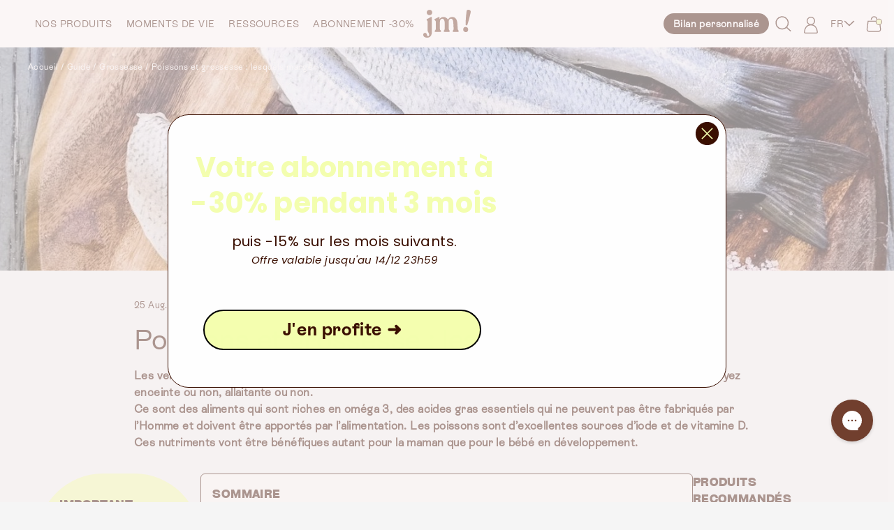

--- FILE ---
content_type: text/html; charset=utf-8
request_url: https://jollymama.com/blogs/guide/poissons-et-grossesse-lesquels-manger
body_size: 85188
content:
<!DOCTYPE html>
<html class="no-js" lang="fr">
	<head>
		<meta charset="utf-8">
		<meta content="IE=edge" http-equiv="X-UA-Compatible">
		<meta content="width=device-width,initial-scale=1" name="viewport">
		<meta content="" name="theme-color">

		<script>
			window.Shopify = window.Shopify || {theme: {id: 176352788858, role: 'main' } };
			window._template = {
				directory: "",
				name: "article",
				suffix: ""
			};
		</script>

		<!-- Just Button -->
		<script src="https://checkout-button-shopify.vercel.app/just-pay-button.js" type="module"></script>
		<link href="https://checkout-button-shopify.vercel.app/styles.css"
			rel="stylesheet"
			crossorigin>
			<style>
				#just-frame-payment {
					z-index: 9999;
				}
			</style>
		<script>
			
		</script>

		<script>
			window.JUST_FETCH_DISCOUNT = async (source) => {
				if(source !== 'cart') return ''
			try {
					const cart = await fetch('/cart.json').then((el) => el?.json?.());
					return cart.items.find(el => el.discounts?.[0])?.discounts?.[0]?.title
				} catch {
					return ''
				}
			}
		</script>
		<!-- End of Just Button -->

		<style>
			#smile-ui-container {
				display: none !important;
			}
			#product-grid .heart {
				width: 30px;
				height: 30px;
			}
			#Calque_1 .st0 {
				fill: var(--colors-acajou);
			}
		</style>

		
		<script>
			const observer = new MutationObserver(() => {
				var productOptions = document.querySelectorAll('#line-items > div');
				const productForm = document.querySelector('[source="cart"]');

				if (productForm) {
					productForm.style.display = 'flex';
					for (let item of productOptions) {
						if (item.innerText.includes("Abonnement")) {
							productForm.style.display = 'none';
							break;
						}
					}
				}
			});

			// Observer les changements dans le panier
			const targetNode = document.querySelector('#line-items');
			if (targetNode) {
				observer.observe(targetNode, { childList: true, subtree: true });
			}
		</script>

		

		

		<link
			crossorigin
			href="https://cdn.shopify.com"
			rel="preconnect">
		<link
			crossorigin
			href="https://fonts.shopifycdn.com"
			rel="preconnect">
		<link
			crossorigin
			href="https://checkout-button-shopify.vercel.app"
			rel="preconnect">
		<link
			crossorigin
			href="https://config.gorgias.chat"
			rel="preconnect">
		<link
			crossorigin
			href="https://cdn.js.customerlabs.co"
			rel="preconnect">

		<script src="//jollymama.com/cdn/shop/t/318/assets/global.js?v=59864090904852279971740473522" defer></script>
		<script src="//jollymama.com/cdn/shop/t/318/assets/mm-global.js?v=42748109545677145391752754886" defer="defer"></script>

	

<style>

  @font-face {
    font-family: "Grotesk";
    src: url("//jollymama.com/cdn/shop/t/318/assets/grotesk.woff?v=14020392882006411971737447836") format("woff"), url("//jollymama.com/cdn/shop/t/318/assets/grotesk.woff2?v=94064228905892323511737447838") format("woff2"), url("//jollymama.com/cdn/shop/t/318/assets/grotesk.otf?v=103254161809057862901737447837") format("otf"), url("//jollymama.com/cdn/shop/t/318/assets/grotesk.ttf?v=95532522644187455651737447838") format("ttf");
    font-style: normal;
  }

  @font-face {
    font-family: "CyGrotesk";
    src: url("//jollymama.com/cdn/shop/t/318/assets/CyGroteskKeyHeavy.woff2?v=52101436673668609601742394173") format("woff2");
    font-style: normal;
    font-weight: normal;
  }

  @font-face {
    font-family: "CyGrotesk";
    src: url("//jollymama.com/cdn/shop/t/318/assets/CyGroteskKeyHeavy.woff2?v=52101436673668609601742394173") format("woff2");
    font-style: normal;
    font-weight: normal;
  }

  @font-face {
	font-family: "RebondGrotesqueMedium";
	src: url("//jollymama.com/cdn/shop/t/318/assets/RebondGrotesqueMedium.otf?v=40169033171677302231747043577") format("opentype");
	font-style: normal;
	font-weight: normal;
  }


  @font-face {
    font-family: "GroteskBold";
    src: url("https://cdn.shopify.com/s/files/1/0636/1966/2070/files/GroteskBold.woff?v=1662890818") format("woff"), url("https://cdn.shopify.com/s/files/1/0636/1966/2070/files/GroteskBold.woff2?v=1662890818") format("woff2"), url("https://cdn.shopify.com/s/files/1/0636/1966/2070/files/GroteskBold.otf?v=1662890628") format("otf"), url("https://cdn.shopify.com/s/files/1/0636/1966/2070/files/GroteskBold_6f00d6fb-5f4d-4c2d-9015-73a0f0c68942.ttf?v=1662890627") format("ttf");
    font-style: normal;
  }


  @font-face {
    font-family: "RebondGrotesque";
    src: url("https://cdn.shopify.com/s/files/1/0636/1966/2070/files/Rebond_Grotesque.woff?v=1664456263") format("woff"), url("https://cdn.shopify.com/s/files/1/0636/1966/2070/files/Rebond_Grotesque.woff2?v=1664456287") format("woff2"), url("https://cdn.shopify.com/s/files/1/0636/1966/2070/files/Rebond_Grotesque.otf?v=1664456088") format("otf"), url("https://cdn.shopify.com/s/files/1/0636/1966/2070/files/Rebond_Grotesque.ttf?v=1664456117") format("ttf");
    font-style: normal;
  }

  @font-face {
    font-family: "RebondGrotesqueBold";
    src: url("https://cdn.shopify.com/s/files/1/0636/1966/2070/files/Rebond_Grotesque_Bold.woff?v=1664457193") format("woff"), url("https://cdn.shopify.com/s/files/1/0636/1966/2070/files/Rebond_Grotesque_Bold.woff2?v=1664457192") format("woff2"), url("https://cdn.shopify.com/s/files/1/0636/1966/2070/files/Rebond_Grotesque_Bold.otf?v=1664457193") format("otf"), url("https://cdn.shopify.com/s/files/1/0636/1966/2070/files/Rebond_Grotesque_Bold.ttf?v=1664457193") format("ttf");
    font-style: normal;
  }

  @font-face {
    font-family: 'Adjusted Arial Fallback';
    src: local(Arial);
    size-adjust: 83%;
    ascent-override: normal;
    descent-override: 7%;
    line-gap-override: normal;
  }

  @font-face {
    font-family: 'Adjusted Arial Black Fallback';
    src: local(Arial Black);
    size-adjust: 98%;
    ascent-override: normal;
    descent-override: normal;
    line-gap-override: normal;
}

  :root {
    --font-body-family: Assistant
    , sans-serif
    ;
    --font-body-style: normal
    ;
    --font-body-weight: 400
    ;

    --font-heading-family: "Anonymous Pro"
    , monospace
    ;
    --font-heading-style: normal
    ;
    --font-heading-weight: 400
    ;

    --font-body-scale: 1;
    --font-heading-scale: 1;

    --color-base-text: 58
    , 15
    , 1
    ;
    --heading-base-text: 58
    , 15
    , 1
    ;
    --color-shadow: 58
    , 15
    , 1
    ;
    --color-base-background-1: 245
    , 245
    , 245
    ;
    --color-base-background-2: 
    , 
    , 
    ;
    --accent: 244
    , 255
    , 175
    ;

    --page-width: 120
    rem;
    --page-width-margin: 
      0
    rem;

    --spacing-sections-desktop: 0
    px;
    --spacing-sections-mobile: 
      0
    
    px;

	/* COLORS */
	--colors-white: rgba(255, 255, 255, 1.00); /* #FFFFFF */
	--colors-black-25: rgba(248, 248, 248, 1.00); /* #F8F8F8 */
	--colors-black-50: rgba(251, 246, 238, 1.00); /* #FBF6EE */
	--colors-black-200: rgba(210, 200, 186, 1.00); /* #D2C8BA */
	--colors-black-300: rgba(174, 164, 150, 1.00); /* #AEA496 */
	--colors-black-400: rgba(138, 128, 114, 1.00); /* #8A8072 */
	--colors-black-500: rgba(102, 92, 78, 1.00); /* #665C4E */
	--colors-black-600: rgba(112, 112, 110, 1.00); /* #70706E */
	--colors-black-700: rgba(66, 56, 42, 1.00); /* #42382A */
	--colors-black-800: rgba(64, 64, 62, 1.00); /* #40403E */
	--colors-black-900: rgba(30, 20, 6, 1.00); /* #1E1406 */

	--colors-ecorce: #3A0F01;
	--colors-accent: #F4FFAF;
	--colors-acajou: #3A0F01;
	--colors-acajou-light: #E3D8D5;
	--colors-sable: #FCFAF8;
	--colors-ecorce-dark: #240900;
	--colors-beige: #F7F3F2;
	--colors-black-100 : #F1F5F9;


	--margin-spacing-0: 0px;
	--margin-spacing-1: 4px;
	--margin-spacing-2: 8px;
	--margin-spacing-3: 16px;
	--margin-spacing-4: 24px;
	--margin-spacing-5: 32px;
	--margin-spacing-6: 48px;
	--margin-spacing-7: 64px;

	--radius-rounded-medium: 8px;
  }

  *,
  *::before,
  *::after {
    box-sizing: inherit;
  }

  html {
    box-sizing: border-box;
    font-size: 100%;
    height: 100%;
    scroll-behavior: smooth;
    scroll-padding-top: 50px;
  }

  body {
    display: grid;
    grid-template-rows: auto auto 1fr auto;
    grid-template-columns: 100%;
    min-height: 100%;
    margin: 0;
    font-size: 1.5rem;
    letter-spacing: 0.06rem;
    line-height: calc(1 + 0.8 / var(--font-body-scale));
    font-family: var(--font-body-family);
    font-style: var(--font-body-style);
    font-weight: var(--font-body-weight);
    background: rgb(var(--color-base-background-1));
    color: rgb(var(--color-base-text));
    font-family: "RebondGrotesque", sans-serif;
  }

  h1,
  h2,
  h3,
  h4,
  h5,
  h6 {
    font-family: var(--font-heading-family);
    font-style: var(--font-heading-style);
    font-weight: var(--font-heading-weight);
    color: var(--colors-ecorce);
  }

  h1,
  h2,
  h3,
  h4,
  h5,
  h6 {
    font-family: "GroteskBold", sans-serif;
  }

  .heading-color {
    color: rgb(var(--heading-base-text));
  }


  .GroteskBold {
    font-family: "GroteskBold";
  }
  .Grotesque {
    font-family: "RebondGrotesque", sans-serif;
  }

  .GrotesqueBold {
    font-family: "RebondGrotesqueBold", "Adjusted Arial Fallback";
  }

  @media screen and (min-width: 750px) {
    body {
      font-size: 1.6rem;
    }
  }

  .bg-accent {
    background-color: rgb(var(--accent));
  }

  [data-customer-popup] input:-webkit-autofill,
  [data-customer-popup] input:-webkit-autofill:hover,
  [data-customer-popup] input:-webkit-autofill:focus {
    border: none;
    border-bottom: 1px solid #3A0F01;
    -webkit-text-fill-color: #3A0F01;
    font-weight: 600;
    font-size: 1.125rem;
  }

  input:-webkit-autofill,
  input:-webkit-autofill:hover,
  input:-webkit-autofill:focus {
    -webkit-box-shadow: 0 0 0 1000px transparent inset;
    transition: background-color 5000s ease-in-out 0s;
  }

  .yotpo .promoted-products-box {
    display: none !important;
  }
  .yotpo.yotpo-main-widget {
    padding: 50px 10% !important;
    margin-bottom: 40px !important;
  }

  #epb_content {
    color: inherit;
    max-height: 45px !important;
    display: flex !important;
    align-items: center !important;
    justify-content: center !important;
  }

  #epb_message_two {
    font-size: 14px !important;
  }

  .inn {
    font-size: 18px !important;
  }

  .flip-clock-wrapperht {
    margin-top: 15px !important;
  }

  .flip-clock-wrapperht ul li {
    line-height: 25.8px !important;
  }

  .flip-clock-wrapperht ul {
    height: 26.5px !important;
  }

</style>

		
	<!-- Inline critical CSS -->
	<link href="//jollymama.com/cdn/shop/t/318/assets/critical.css?v=44077859910161042451752754885" rel="stylesheet" type="text/css" media="all" />
	<link href="//jollymama.com/cdn/shop/t/318/assets/perf.css?v=50059668172943845861752776263" rel="stylesheet" type="text/css" media="all" />
	
	<!-- Load essential CSS immediately -->
	<link href="//jollymama.com/cdn/shop/t/318/assets/base.css?v=151401250079180722801754474399" rel="stylesheet" type="text/css" media="all" />
	<link href="//jollymama.com/cdn/shop/t/318/assets/moon-moon.css?v=115904028403435040601763027516" rel="stylesheet" type="text/css" media="all" />
	<link href="//jollymama.com/cdn/shop/t/318/assets/mm-product-card.css?v=173138855253082900951750774262" rel="stylesheet" type="text/css" media="all" />
	<link href="//jollymama.com/cdn/shop/t/318/assets/splide.min.css?v=44329677166622589231756308168" rel="stylesheet" type="text/css" media="all" />
	<link href="//jollymama.com/cdn/shop/t/318/assets/splide.css?v=116673518894523045481756308167" rel="stylesheet" type="text/css" media="all" />
	
	<!-- Non-critical CSS loaded async -->
	<link href="//jollymama.com/cdn/shop/t/318/assets/mm-localization-form.css?v=118633719008868500281744881987" rel="stylesheet" type="text/css" media="all" />
	<link href="//jollymama.com/cdn/shop/t/318/assets/simio.css?v=73909858044816117221747044908" rel="stylesheet" type="text/css" media="all" />

	

	
	
		<link href="//jollymama.com/cdn/shop/t/318/assets/critical.css?v=44077859910161042451752754885" rel="stylesheet" type="text/css" media="all" />
		<script rel="preconnect" src="https://cdn.tailwindcss.com"></script>
		<script preload>
			(async () => {
				const [configRes, layoutRes, styleRes] = await Promise.all([
					fetch("//jollymama.com/cdn/shop/t/318/assets/tailwind.config.js?v=95074154632845822861743065721"),
					fetch("//jollymama.com/cdn/shop/t/318/assets/tail.layout.css?v=53146594656084849131737447839"),
					fetch("//jollymama.com/cdn/shop/t/318/assets/tail.style.css?v=163321065536255237981737447838")
				]);
				const text = await configRes.text()
				tailwind.config = eval(`(${
					text.replace("module.exports = ", "").replace("module.exports=", "").replace("};", "}")
				})`);
				const apply = document.createElement("style");
				apply.setAttribute("type", "text/tailwindcss");
				apply.innerHTML = `${
					(await Promise.all([layoutRes.text(), styleRes.text()])).join("\n")
				}`;
				document.head.appendChild(apply);
			})()
		</script>

		
		<script src="//jollymama.com/cdn/shop/t/318/assets/tail.js?v=56334686218310209801737447836"></script>
		<script src="//jollymama.com/cdn/shop/t/318/assets/tail.header.js?v=163774533084310720031737447837" async></script>
		<script src="//jollymama.com/cdn/shop/t/318/assets/tail.cart.js?v=126923132273328355381756904687" async></script>
		<script src="//jollymama.com/cdn/shop/t/318/assets/tail.drawer.js?v=98108935104796945921737447836" async></script>
		<script src="//jollymama.com/cdn/shop/t/318/assets/tail.variants.js?v=135845294656399892511751288491" async></script>
		<script src="//jollymama.com/cdn/shop/t/318/assets/tail.atc.js?v=126224484947635728881742493197" async></script>
		<script src="//jollymama.com/cdn/shop/t/318/assets/tail.carousel.js?v=97115742306416224481752754888" async></script>
		<script src="//jollymama.com/cdn/shop/t/318/assets/tail.accordion.js?v=165167175744816897881740497326" async></script>
		<script src="//jollymama.com/cdn/shop/t/318/assets/tail.modal.js?v=52774680011003876381737447838" async></script>
		<script src="//jollymama.com/cdn/shop/t/318/assets/tail.tabs.js?v=166848028594701044211755869734" async></script>
		<script src="//jollymama.com/cdn/shop/t/318/assets/tail.details.js?v=7678842212325110611754474402" async></script>

		<script src="//jollymama.com/cdn/shop/t/318/assets/tail.filters.js?v=85428004570536223891737447837" async></script>
		<script src="//jollymama.com/cdn/shop/t/318/assets/tail.account.js?v=161299909131415696311737447838" async></script>
		<script src="//jollymama.com/cdn/shop/t/318/assets/tail.marquee.js?v=59042189603051475441737447837" async></script>
		<script src="//jollymama.com/cdn/shop/t/318/assets/tail.megamenu.js?v=163400126476517472191737447837" async></script>
		<script src="//jollymama.com/cdn/shop/t/318/assets/tail.dropzone.js?v=151345523168223337211737447836" async></script>
		<script src="//jollymama.com/cdn/shop/t/318/assets/tail.results.js?v=138266881616788316211737447838" async></script>
		<script src="//jollymama.com/cdn/shop/t/318/assets/tail.popup.js?v=162948875744182968501737447839" async></script>
		
		
		<script src="//jollymama.com/cdn/shop/t/318/assets/tail.predictive-search.js?v=168524791014114123541737447838" defer></script>

		
		<script src="//jollymama.com/cdn/shop/t/318/assets/splide.js?v=144711593528423273471754474401" defer="defer"></script>

	

	
	<script src="//jollymama.com/cdn/shop/t/318/assets/language-selector.js?v=42859108093352728131764844259" defer></script>

	<script>
		const url = new URL(window.location.href);
		const reset_password_url = decodeURIComponent(url.searchParams.get("reset_password_url"));
		if (reset_password_url && reset_password_url !== "null") {
			window.location.href = reset_password_url;
		}
	</script><link
			rel="icon"
			type="image/png"
			href="//jollymama.com/cdn/shop/files/logo_transparent.png?crop=center&height=32&v=1668588400&width=32"><link
				crossorigin
				href="https://fonts.shopifycdn.com"
				rel="preconnect"><!-- Preload critical fonts -->
		<link href="//jollymama.com/cdn/shop/t/318/assets/grotesk.woff2?v=94064228905892323511737447838" as="font" type="font/woff2" crossorigin="true" rel="preload">
		<link href="//jollymama.com/cdn/shop/t/318/assets/RebondGrotesqueMedium.otf?v=40169033171677302231747043577" as="font" type="font/otf" crossorigin="true" rel="preload">

		<title>Poissons et grossesse : ce qu&#39;il faut et ne faut pas consommer</title>

		
			<meta name="description" content="Quels bénéfices de la consommation de poissons sur la grossesse ? Quels sont les poissons sans risques ? Lesquels sont à éviter ? On vous dit tout !">
		

		

<meta property="og:site_name" content="Jolly Mama">
<meta property="og:url" content="https://jollymama.com/blogs/guide/poissons-et-grossesse-lesquels-manger">
<meta property="og:title" content="Poissons et grossesse : ce qu&#39;il faut et ne faut pas consommer">
<meta property="og:type" content="article">
<meta property="og:description" content="Quels bénéfices de la consommation de poissons sur la grossesse ? Quels sont les poissons sans risques ? Lesquels sont à éviter ? On vous dit tout !"><meta property="og:image" content="http://jollymama.com/cdn/shop/articles/blog-grossesse-poissons-main-desktop.jpg?v=1738247321">
	<meta property="og:image:secure_url" content="https://jollymama.com/cdn/shop/articles/blog-grossesse-poissons-main-desktop.jpg?v=1738247321">
	<meta property="og:image:width" content="1440">
	<meta property="og:image:height" content="405"><meta name="twitter:site" content="@jollymamafrance"><meta name="twitter:card" content="summary_large_image">
<meta name="twitter:title" content="Poissons et grossesse : ce qu&#39;il faut et ne faut pas consommer">
<meta name="twitter:description" content="Quels bénéfices de la consommation de poissons sur la grossesse ? Quels sont les poissons sans risques ? Lesquels sont à éviter ? On vous dit tout !">



		<script>window.performance && window.performance.mark && window.performance.mark('shopify.content_for_header.start');</script><meta id="shopify-digital-wallet" name="shopify-digital-wallet" content="/63619662070/digital_wallets/dialog">
<meta name="shopify-requires-components" content="true" product-ids="15043210740090,15044806148474,15044880793978,15044888134010,15044900913530,15044910743930,15044921229690,15046074794362,15046085247354,15046093734266,15046097273210,15046111723898,15046115295610,15046121292154,15046156026234,15051701059962,15056478765434,15069928194426,15073914945914,15073957249402,15073998635386,15074038186362">
<meta name="shopify-checkout-api-token" content="57bbc090a26e05fb0f7b92c0a315a9ad">
<meta id="in-context-paypal-metadata" data-shop-id="63619662070" data-venmo-supported="false" data-environment="production" data-locale="fr_FR" data-paypal-v4="true" data-currency="EUR">
<link rel="alternate" type="application/atom+xml" title="Feed" href="/blogs/guide.atom" />
<link rel="alternate" hreflang="x-default" href="https://jollymama.com/blogs/guide/poissons-et-grossesse-lesquels-manger">
<link rel="alternate" hreflang="fr-BE" href="https://jollymama.com/fr-be/blogs/guide/poissons-et-grossesse-lesquels-manger">
<link rel="alternate" hreflang="de-BE" href="https://jollymama.com/de-be/blogs/guide/poissons-et-grossesse-lesquels-manger">
<link rel="alternate" hreflang="fr-CH" href="https://jollymama.com/fr-ch/blogs/guide/poissons-et-grossesse-lesquels-manger">
<link rel="alternate" hreflang="de-CH" href="https://jollymama.com/de-ch/blogs/guide/poissons-et-grossesse-lesquels-manger">
<link rel="alternate" hreflang="fr-AT" href="https://jollymama.com/fr-de/blogs/guide/poissons-et-grossesse-lesquels-manger">
<link rel="alternate" hreflang="de-AT" href="https://jollymama.com/de-de/blogs/guide/poissons-et-grossesse-lesquels-manger">
<link rel="alternate" hreflang="fr-DE" href="https://jollymama.com/fr-de/blogs/guide/poissons-et-grossesse-lesquels-manger">
<link rel="alternate" hreflang="de-DE" href="https://jollymama.com/de-de/blogs/guide/poissons-et-grossesse-lesquels-manger">
<link rel="alternate" hreflang="fr-FR" href="https://jollymama.com/blogs/guide/poissons-et-grossesse-lesquels-manger">
<link rel="alternate" hreflang="de-FR" href="https://jollymama.com/de/blogs/guide/poissons-et-grossesse-lesquels-manger">
<script async="async" src="/checkouts/internal/preloads.js?locale=fr-FR"></script>
<link rel="preconnect" href="https://shop.app" crossorigin="anonymous">
<script async="async" src="https://shop.app/checkouts/internal/preloads.js?locale=fr-FR&shop_id=63619662070" crossorigin="anonymous"></script>
<script id="apple-pay-shop-capabilities" type="application/json">{"shopId":63619662070,"countryCode":"FR","currencyCode":"EUR","merchantCapabilities":["supports3DS"],"merchantId":"gid:\/\/shopify\/Shop\/63619662070","merchantName":"Jolly Mama","requiredBillingContactFields":["postalAddress","email","phone"],"requiredShippingContactFields":["postalAddress","email","phone"],"shippingType":"shipping","supportedNetworks":["visa","masterCard","amex","maestro"],"total":{"type":"pending","label":"Jolly Mama","amount":"1.00"},"shopifyPaymentsEnabled":true,"supportsSubscriptions":true}</script>
<script id="shopify-features" type="application/json">{"accessToken":"57bbc090a26e05fb0f7b92c0a315a9ad","betas":["rich-media-storefront-analytics"],"domain":"jollymama.com","predictiveSearch":true,"shopId":63619662070,"locale":"fr"}</script>
<script>var Shopify = Shopify || {};
Shopify.shop = "jollymama.myshopify.com";
Shopify.locale = "fr";
Shopify.currency = {"active":"EUR","rate":"1.0"};
Shopify.country = "FR";
Shopify.theme = {"name":"MM-Jolly-Mama\/main","id":176352788858,"schema_name":"Dawn","schema_version":"5.0.0","theme_store_id":null,"role":"main"};
Shopify.theme.handle = "null";
Shopify.theme.style = {"id":null,"handle":null};
Shopify.cdnHost = "jollymama.com/cdn";
Shopify.routes = Shopify.routes || {};
Shopify.routes.root = "/";</script>
<script type="module">!function(o){(o.Shopify=o.Shopify||{}).modules=!0}(window);</script>
<script>!function(o){function n(){var o=[];function n(){o.push(Array.prototype.slice.apply(arguments))}return n.q=o,n}var t=o.Shopify=o.Shopify||{};t.loadFeatures=n(),t.autoloadFeatures=n()}(window);</script>
<script>
  window.ShopifyPay = window.ShopifyPay || {};
  window.ShopifyPay.apiHost = "shop.app\/pay";
  window.ShopifyPay.redirectState = null;
</script>
<script id="shop-js-analytics" type="application/json">{"pageType":"article"}</script>
<script defer="defer" async type="module" src="//jollymama.com/cdn/shopifycloud/shop-js/modules/v2/client.init-shop-cart-sync_ChgkhDwU.fr.esm.js"></script>
<script defer="defer" async type="module" src="//jollymama.com/cdn/shopifycloud/shop-js/modules/v2/chunk.common_BJcqwDuF.esm.js"></script>
<script type="module">
  await import("//jollymama.com/cdn/shopifycloud/shop-js/modules/v2/client.init-shop-cart-sync_ChgkhDwU.fr.esm.js");
await import("//jollymama.com/cdn/shopifycloud/shop-js/modules/v2/chunk.common_BJcqwDuF.esm.js");

  window.Shopify.SignInWithShop?.initShopCartSync?.({"fedCMEnabled":true,"windoidEnabled":true});

</script>
<script>
  window.Shopify = window.Shopify || {};
  if (!window.Shopify.featureAssets) window.Shopify.featureAssets = {};
  window.Shopify.featureAssets['shop-js'] = {"shop-cart-sync":["modules/v2/client.shop-cart-sync_D4o_5Ov_.fr.esm.js","modules/v2/chunk.common_BJcqwDuF.esm.js"],"init-fed-cm":["modules/v2/client.init-fed-cm_BPY0MiuD.fr.esm.js","modules/v2/chunk.common_BJcqwDuF.esm.js"],"init-shop-email-lookup-coordinator":["modules/v2/client.init-shop-email-lookup-coordinator_CDHycKYk.fr.esm.js","modules/v2/chunk.common_BJcqwDuF.esm.js"],"shop-cash-offers":["modules/v2/client.shop-cash-offers_NQsrJJFl.fr.esm.js","modules/v2/chunk.common_BJcqwDuF.esm.js","modules/v2/chunk.modal_Cjxu_1fo.esm.js"],"init-shop-cart-sync":["modules/v2/client.init-shop-cart-sync_ChgkhDwU.fr.esm.js","modules/v2/chunk.common_BJcqwDuF.esm.js"],"init-windoid":["modules/v2/client.init-windoid_Cm8_3XkW.fr.esm.js","modules/v2/chunk.common_BJcqwDuF.esm.js"],"shop-toast-manager":["modules/v2/client.shop-toast-manager_PCb2cpdP.fr.esm.js","modules/v2/chunk.common_BJcqwDuF.esm.js"],"pay-button":["modules/v2/client.pay-button_4LiCA2qV.fr.esm.js","modules/v2/chunk.common_BJcqwDuF.esm.js"],"shop-button":["modules/v2/client.shop-button_GeIwBG5B.fr.esm.js","modules/v2/chunk.common_BJcqwDuF.esm.js"],"shop-login-button":["modules/v2/client.shop-login-button_CUrU_OLp.fr.esm.js","modules/v2/chunk.common_BJcqwDuF.esm.js","modules/v2/chunk.modal_Cjxu_1fo.esm.js"],"avatar":["modules/v2/client.avatar_BTnouDA3.fr.esm.js"],"shop-follow-button":["modules/v2/client.shop-follow-button_su6NTC-j.fr.esm.js","modules/v2/chunk.common_BJcqwDuF.esm.js","modules/v2/chunk.modal_Cjxu_1fo.esm.js"],"init-customer-accounts-sign-up":["modules/v2/client.init-customer-accounts-sign-up_DcRbvCo_.fr.esm.js","modules/v2/client.shop-login-button_CUrU_OLp.fr.esm.js","modules/v2/chunk.common_BJcqwDuF.esm.js","modules/v2/chunk.modal_Cjxu_1fo.esm.js"],"init-shop-for-new-customer-accounts":["modules/v2/client.init-shop-for-new-customer-accounts_B_arnwTM.fr.esm.js","modules/v2/client.shop-login-button_CUrU_OLp.fr.esm.js","modules/v2/chunk.common_BJcqwDuF.esm.js","modules/v2/chunk.modal_Cjxu_1fo.esm.js"],"init-customer-accounts":["modules/v2/client.init-customer-accounts_DeviBYnH.fr.esm.js","modules/v2/client.shop-login-button_CUrU_OLp.fr.esm.js","modules/v2/chunk.common_BJcqwDuF.esm.js","modules/v2/chunk.modal_Cjxu_1fo.esm.js"],"checkout-modal":["modules/v2/client.checkout-modal_CLohB8EO.fr.esm.js","modules/v2/chunk.common_BJcqwDuF.esm.js","modules/v2/chunk.modal_Cjxu_1fo.esm.js"],"lead-capture":["modules/v2/client.lead-capture_CsJGJY_m.fr.esm.js","modules/v2/chunk.common_BJcqwDuF.esm.js","modules/v2/chunk.modal_Cjxu_1fo.esm.js"],"shop-login":["modules/v2/client.shop-login_gLzDdfIx.fr.esm.js","modules/v2/chunk.common_BJcqwDuF.esm.js","modules/v2/chunk.modal_Cjxu_1fo.esm.js"],"payment-terms":["modules/v2/client.payment-terms_DZ7f6SjO.fr.esm.js","modules/v2/chunk.common_BJcqwDuF.esm.js","modules/v2/chunk.modal_Cjxu_1fo.esm.js"]};
</script>
<script>(function() {
  var isLoaded = false;
  function asyncLoad() {
    if (isLoaded) return;
    isLoaded = true;
    var urls = ["https:\/\/storage.nfcube.com\/instafeed-1e6233e24dd6280d8e74cc2ba98562eb.js?shop=jollymama.myshopify.com","https:\/\/assets.loyoly.io\/public\/scripts\/shopify-account-top.js?shop=jollymama.myshopify.com","https:\/\/d18eg7dreypte5.cloudfront.net\/browse-abandonment\/smsbump_timer.js?shop=jollymama.myshopify.com","https:\/\/d217z8zw4dqir.cloudfront.net\/script_tags\/loop_snippets?shop=jollymama.myshopify.com","\/\/cdn.app.metorik.com\/js\/shopify\/mtk.js?shop=jollymama.myshopify.com","https:\/\/assets.loyoly.io\/public\/scripts\/referral.js?shop=jollymama.myshopify.com"];
    for (var i = 0; i < urls.length; i++) {
      var s = document.createElement('script');
      s.type = 'text/javascript';
      s.async = true;
      s.src = urls[i];
      var x = document.getElementsByTagName('script')[0];
      x.parentNode.insertBefore(s, x);
    }
  };
  if(window.attachEvent) {
    window.attachEvent('onload', asyncLoad);
  } else {
    window.addEventListener('load', asyncLoad, false);
  }
})();</script>
<script id="__st">var __st={"a":63619662070,"offset":3600,"reqid":"568d5433-0d3b-4412-b295-885812bbb2a8-1765183327","pageurl":"jollymama.com\/blogs\/guide\/poissons-et-grossesse-lesquels-manger","s":"articles-588122030326","u":"ead58ae437eb","p":"article","rtyp":"article","rid":588122030326};</script>
<script>window.ShopifyPaypalV4VisibilityTracking = true;</script>
<script id="form-persister">!function(){'use strict';const t='contact',e='new_comment',n=[[t,t],['blogs',e],['comments',e],[t,'customer']],o='password',r='form_key',c=['recaptcha-v3-token','g-recaptcha-response','h-captcha-response',o],s=()=>{try{return window.sessionStorage}catch{return}},i='__shopify_v',u=t=>t.elements[r],a=function(){const t=[...n].map((([t,e])=>`form[action*='/${t}']:not([data-nocaptcha='true']) input[name='form_type'][value='${e}']`)).join(',');var e;return e=t,()=>e?[...document.querySelectorAll(e)].map((t=>t.form)):[]}();function m(t){const e=u(t);a().includes(t)&&(!e||!e.value)&&function(t){try{if(!s())return;!function(t){const e=s();if(!e)return;const n=u(t);if(!n)return;const o=n.value;o&&e.removeItem(o)}(t);const e=Array.from(Array(32),(()=>Math.random().toString(36)[2])).join('');!function(t,e){u(t)||t.append(Object.assign(document.createElement('input'),{type:'hidden',name:r})),t.elements[r].value=e}(t,e),function(t,e){const n=s();if(!n)return;const r=[...t.querySelectorAll(`input[type='${o}']`)].map((({name:t})=>t)),u=[...c,...r],a={};for(const[o,c]of new FormData(t).entries())u.includes(o)||(a[o]=c);n.setItem(e,JSON.stringify({[i]:1,action:t.action,data:a}))}(t,e)}catch(e){console.error('failed to persist form',e)}}(t)}const f=t=>{if('true'===t.dataset.persistBound)return;const e=function(t,e){const n=function(t){return'function'==typeof t.submit?t.submit:HTMLFormElement.prototype.submit}(t).bind(t);return function(){let t;return()=>{t||(t=!0,(()=>{try{e(),n()}catch(t){(t=>{console.error('form submit failed',t)})(t)}})(),setTimeout((()=>t=!1),250))}}()}(t,(()=>{m(t)}));!function(t,e){if('function'==typeof t.submit&&'function'==typeof e)try{t.submit=e}catch{}}(t,e),t.addEventListener('submit',(t=>{t.preventDefault(),e()})),t.dataset.persistBound='true'};!function(){function t(t){const e=(t=>{const e=t.target;return e instanceof HTMLFormElement?e:e&&e.form})(t);e&&m(e)}document.addEventListener('submit',t),document.addEventListener('DOMContentLoaded',(()=>{const e=a();for(const t of e)f(t);var n;n=document.body,new window.MutationObserver((t=>{for(const e of t)if('childList'===e.type&&e.addedNodes.length)for(const t of e.addedNodes)1===t.nodeType&&'FORM'===t.tagName&&a().includes(t)&&f(t)})).observe(n,{childList:!0,subtree:!0,attributes:!1}),document.removeEventListener('submit',t)}))}()}();</script>
<script integrity="sha256-52AcMU7V7pcBOXWImdc/TAGTFKeNjmkeM1Pvks/DTgc=" data-source-attribution="shopify.loadfeatures" defer="defer" src="//jollymama.com/cdn/shopifycloud/storefront/assets/storefront/load_feature-81c60534.js" crossorigin="anonymous"></script>
<script crossorigin="anonymous" defer="defer" src="//jollymama.com/cdn/shopifycloud/storefront/assets/shopify_pay/storefront-65b4c6d7.js?v=20250812"></script>
<script data-source-attribution="shopify.dynamic_checkout.dynamic.init">var Shopify=Shopify||{};Shopify.PaymentButton=Shopify.PaymentButton||{isStorefrontPortableWallets:!0,init:function(){window.Shopify.PaymentButton.init=function(){};var t=document.createElement("script");t.src="https://jollymama.com/cdn/shopifycloud/portable-wallets/latest/portable-wallets.fr.js",t.type="module",document.head.appendChild(t)}};
</script>
<script data-source-attribution="shopify.dynamic_checkout.buyer_consent">
  function portableWalletsHideBuyerConsent(e){var t=document.getElementById("shopify-buyer-consent"),n=document.getElementById("shopify-subscription-policy-button");t&&n&&(t.classList.add("hidden"),t.setAttribute("aria-hidden","true"),n.removeEventListener("click",e))}function portableWalletsShowBuyerConsent(e){var t=document.getElementById("shopify-buyer-consent"),n=document.getElementById("shopify-subscription-policy-button");t&&n&&(t.classList.remove("hidden"),t.removeAttribute("aria-hidden"),n.addEventListener("click",e))}window.Shopify?.PaymentButton&&(window.Shopify.PaymentButton.hideBuyerConsent=portableWalletsHideBuyerConsent,window.Shopify.PaymentButton.showBuyerConsent=portableWalletsShowBuyerConsent);
</script>
<script data-source-attribution="shopify.dynamic_checkout.cart.bootstrap">document.addEventListener("DOMContentLoaded",(function(){function t(){return document.querySelector("shopify-accelerated-checkout-cart, shopify-accelerated-checkout")}if(t())Shopify.PaymentButton.init();else{new MutationObserver((function(e,n){t()&&(Shopify.PaymentButton.init(),n.disconnect())})).observe(document.body,{childList:!0,subtree:!0})}}));
</script>
<link id="shopify-accelerated-checkout-styles" rel="stylesheet" media="screen" href="https://jollymama.com/cdn/shopifycloud/portable-wallets/latest/accelerated-checkout-backwards-compat.css" crossorigin="anonymous">
<style id="shopify-accelerated-checkout-cart">
        #shopify-buyer-consent {
  margin-top: 1em;
  display: inline-block;
  width: 100%;
}

#shopify-buyer-consent.hidden {
  display: none;
}

#shopify-subscription-policy-button {
  background: none;
  border: none;
  padding: 0;
  text-decoration: underline;
  font-size: inherit;
  cursor: pointer;
}

#shopify-subscription-policy-button::before {
  box-shadow: none;
}

      </style>

<script>window.performance && window.performance.mark && window.performance.mark('shopify.content_for_header.end');</script>

		
		<meta name="google-site-verification" content="bEGOIoM2KgnhySrfTd95K60u5pYbhMv95wBy44t_9zU" />
		<!-- CustomerLabs Tag -->
		<script>
			!function(t,e,r,c,a,n,s){t.ClAnalyticsObject=a,t[a]=t[a]||[],t[a].methods=["trackSubmit","trackClick","pageview","identify","track", "trackConsent"],t[a].factory=function(e){return function(){var r=Array.prototype.slice.call(arguments);return r.unshift(e),t[a].push(r),t[a]}};for(var i=0;i<t[a].methods.length;i++){var o=t[a].methods[i];t[a][o]=t[a].factory(o)};n=e.createElement(r),s=e.getElementsByTagName(r)[0],n.async=1,n.crossOrigin="anonymous",n.src=c,s.parentNode.insertBefore(n,s)}(window,document,"script","https://cdn.js.customerlabs.co/cl6598tz58ju15.js","_cl");_cl.SNIPPET_VERSION="2.0.0"
		</script>
		<!-- End of CustomerLabs Tag -->

		<script>
			/* >> Heatmap.com :: Snippet << */
			(function (h,e,a,t,m,ap) {  (h._heatmap_paq = []).push([ 'setTrackerUrl', (h.heatUrl = e) + a]);  h.hErrorLogs=h.hErrorLogs || []; ap=t.createElement('script');   ap.src=h.heatUrl+'preprocessor.min.js?sid='+m;   ap.defer=true; t.head.appendChild(ap);  ['error', 'unhandledrejection'].forEach(function (ty) {      h.addEventListener(ty, function (et) { h.hErrorLogs.push({ type: ty, event: et }); });  });})(window,'https://dashboard.heatmap.com/','heatmap.php',document,3805);
		</script>
	<!-- BEGIN app block: shopify://apps/eg-auto-add-to-cart/blocks/app-embed/0f7d4f74-1e89-4820-aec4-6564d7e535d2 -->










  
    <script async type="text/javascript" src="https://cdn.506.io/eg/script.js?shop=jollymama.myshopify.com&v=5"></script>
  


 
  <meta id="easygift-shop" itemid="c2hvcF8kXzE3NjUxODMzMjg=" content='{&quot;isInstalled&quot;:true,&quot;installedOn&quot;:&quot;2024-10-09T20:06:48.714Z&quot;,&quot;appVersion&quot;:&quot;3.0&quot;,&quot;subscriptionName&quot;:&quot;Unlimited&quot;,&quot;cartAnalytics&quot;:true,&quot;freeTrialEndsOn&quot;:null,&quot;settings&quot;:{&quot;reminderBannerStyle&quot;:{&quot;position&quot;:{&quot;horizontal&quot;:&quot;right&quot;,&quot;vertical&quot;:&quot;bottom&quot;},&quot;primaryColor&quot;:&quot;#73381d&quot;,&quot;cssStyles&quot;:&quot;&quot;,&quot;headerText&quot;:&quot;Click here to reopen missed deals&quot;,&quot;subHeaderText&quot;:null,&quot;showImage&quot;:false,&quot;imageUrl&quot;:&quot;https:\/\/cdn.506.io\/eg\/eg_notification_default_512x512.png&quot;,&quot;displayAfter&quot;:5,&quot;closingMode&quot;:&quot;doNotAutoClose&quot;,&quot;selfcloseAfter&quot;:5,&quot;reshowBannerAfter&quot;:&quot;everyNewSession&quot;},&quot;addedItemIdentifier&quot;:&quot;_Gifted&quot;,&quot;ignoreOtherAppLineItems&quot;:null,&quot;customVariantsInfoLifetimeMins&quot;:1440,&quot;redirectPath&quot;:null,&quot;ignoreNonStandardCartRequests&quot;:false,&quot;bannerStyle&quot;:{&quot;position&quot;:{&quot;horizontal&quot;:&quot;right&quot;,&quot;vertical&quot;:&quot;bottom&quot;},&quot;primaryColor&quot;:&quot;#73381d&quot;,&quot;cssStyles&quot;:&quot;&quot;},&quot;themePresetId&quot;:&quot;0&quot;,&quot;notificationStyle&quot;:{&quot;position&quot;:{&quot;horizontal&quot;:&quot;right&quot;,&quot;vertical&quot;:&quot;top&quot;},&quot;primaryColor&quot;:&quot;#73381d&quot;,&quot;duration&quot;:&quot;10.0&quot;,&quot;cssStyles&quot;:&quot;#aca-notifications-wrapper {\n  display: block;\n  right: 0;\n  bottom: 0;\n  position: fixed;\n  z-index: 99999999;\n  max-height: 100%;\n  overflow: auto;\n}\n.aca-notification-container {\n  display: flex;\n  flex-direction: row;\n  text-align: left;\n  font-size: 14px;\n  margin: 12px;\n  padding: 8px;\n  background-color: #FFFFFF;\n  width: fit-content;\n  box-shadow: rgb(170 170 170) 0px 0px 5px;\n  border-radius: 8px;\n  opacity: 0;\n  transition: opacity 0.4s ease-in-out;\n}\n.aca-notification-container .aca-notification-image {\n  display: flex;\n  align-items: center;\n  justify-content: center;\n  min-height: 60px;\n  min-width: 60px;\n  height: 60px;\n  width: 60px;\n  background-color: #FFFFFF;\n  margin: 8px;\n}\n.aca-notification-image img {\n  display: block;\n  max-width: 100%;\n  max-height: 100%;\n  width: auto;\n  height: auto;\n  border-radius: 6px;\n  box-shadow: rgba(99, 115, 129, 0.29) 0px 0px 4px 1px;\n}\n.aca-notification-container .aca-notification-text {\n  flex-grow: 1;\n  margin: 8px;\n  max-width: 260px;\n}\n.aca-notification-heading {\n  font-size: 24px;\n  margin: 0 0 0.3em 0;\n  line-height: normal;\n  word-break: break-word;\n  line-height: 1.2;\n  max-height: 3.6em;\n  overflow: hidden;\n  color: #73381d;\n}\n.aca-notification-subheading {\n  font-size: 18px;\n  margin: 0;\n  line-height: normal;\n  word-break: break-word;\n  line-height: 1.4;\n  max-height: 5.6em;\n  overflow: hidden;\n  color: #73381d;\n}\n@media screen and (max-width: 450px) {\n  #aca-notifications-wrapper {\n    left: null;\n right: null;\n  }\n  .aca-notification-container {\n    width: auto;\n display: block;\n flex-wrap: wrap;\n }\n.aca-notification-container .aca-notification-text {\n    max-width: none;\n  }\n}&quot;,&quot;hasCustomizations&quot;:false},&quot;fetchCartData&quot;:false,&quot;useLocalStorage&quot;:{&quot;enabled&quot;:false,&quot;expiryMinutes&quot;:null},&quot;popupStyle&quot;:{&quot;primaryColor&quot;:&quot;#73381d&quot;,&quot;secondaryColor&quot;:&quot;#73381d&quot;,&quot;cssStyles&quot;:&quot;#aca-modal {\n  position: fixed;\n  left: 0;\n  top: 0;\n  width: 100%;\n  height: 100%;\n  background: rgba(0, 0, 0, 0.5);\n  z-index: 99999999;\n  overflow-x: hidden;\n  overflow-y: auto;\n  display: block;\n}\n#aca-modal-wrapper {\n  display: flex;\n  align-items: center;\n  width: 80%;\n  height: auto;\n  max-width: 1000px;\n  min-height: calc(100% - 60px);\n  margin: 30px auto;\n}\n#aca-modal-container {\n  position: relative;\n  display: flex;\n  flex-direction: column;\n  align-items: center;\n  justify-content: center;\n  box-shadow: 0 0 1.5rem rgba(17, 17, 17, 0.7);\n  width: 100%;\n  padding: 20px;\n  background-color: #FFFFFF;\n}\n#aca-close-icon-container {\n  position: absolute;\n  top: 12px;\n  right: 12px;\n  width: 25px;\n  display: none;\n  cursor: pointer;\n}\n#aca-close-icon {\n  stroke: #333333;\n}\n#aca-modal-custom-image-container {\n  background-color: #FFFFFF;\n  margin: 0.5em 0;\n}\n#aca-modal-custom-image-container img {\n  display: block;\n  min-width: 60px;\n  min-height: 60px;\n  max-width: 200px;\n  max-height: 200px;\n  width: auto;\n  height: auto;\n}\n#aca-modal-headline {\n  text-align: center;\n  text-transform: none;\n  letter-spacing: normal;\n  margin: 0.5em 0;\n  font-size: 30px;\n  color: #73381d;\n}\n#aca-modal-subheadline {\n  text-align: center;\n  font-weight: normal;\n  margin: 0 0 0.5em 0;\n  font-size: 20px;\n  color: #73381d;\n}\n#aca-products-container {\n  display: flex;\n  align-items: flex-start;\n  justify-content: center;\n  flex-wrap: wrap;\n  width: 85%;\n}\n#aca-products-container .aca-product {\n  text-align: center;\n  margin: 30px;\n  width: 200px;\n}\n.aca-product-image {\n  display: flex;\n  align-items: center;\n  justify-content: center;\n  width: 100%;\n  height: 200px;\n  background-color: #FFFFFF;\n  margin-bottom: 1em;\n}\n.aca-product-image img {\n  display: block;\n  max-width: 100%;\n  max-height: 100%;\n  width: auto;\n  height: auto;\n}\n.aca-product-name, .aca-subscription-name {\n  color: #333333;\n  line-height: inherit;\n  word-break: break-word;\n  font-size: 16px;\n}\n.aca-product-variant-name {\n  margin-top: 1em;\n  color: #333333;\n  line-height: inherit;\n  word-break: break-word;\n  font-size: 16px;\n}\n.aca-product-price {\n  color: #333333;\n  line-height: inherit;\n  font-size: 16px;\n}\n.aca-subscription-label {\n  color: #333333;\n  line-height: inherit;\n  word-break: break-word;\n  font-weight: 600;\n  font-size: 16px;\n}\n.aca-product-dropdown {\n  position: relative;\n  display: flex;\n  align-items: center;\n  cursor: pointer;\n  width: 100%;\n  height: 42px;\n  background-color: #FFFFFF;\n  line-height: inherit;\n  margin-bottom: 1em;\n}\n.aca-product-dropdown .dropdown-icon {\n  position: absolute;\n  right: 8px;\n  height: 12px;\n  width: 12px;\n  fill: #E1E3E4;\n}\n.aca-product-dropdown select::before,\n.aca-product-dropdown select::after {\n  box-sizing: border-box;\n}\nselect.aca-product-dropdown::-ms-expand {\n  display: none;\n}\n.aca-product-dropdown select {\n  box-sizing: border-box;\n  background-color: transparent;\n  border: none;\n  margin: 0;\n  cursor: inherit;\n  line-height: inherit;\n  outline: none;\n  -moz-appearance: none;\n  -webkit-appearance: none;\n  appearance: none;\n  background-image: none;\n  border-top-left-radius: 0;\n  border-top-right-radius: 0;\n  border-bottom-right-radius: 0;\n  border-bottom-left-radius: 0;\n  z-index: 1;\n  width: 100%;\n  height: 100%;\n  cursor: pointer;\n  border: 1px solid #E1E3E4;\n  border-radius: 2px;\n  color: #333333;\n  padding: 0 30px 0 10px;\n  font-size: 15px;\n}\n.aca-product-button {\n  border: none;\n  cursor: pointer;\n  width: 100%;\n  min-height: 42px;\n  word-break: break-word;\n  padding: 8px 14px;\n  background-color: #73381d;\n  text-transform: uppercase;\n  line-height: inherit;\n  border: 1px solid transparent;\n  border-radius: 2px;\n  font-size: 14px;\n  color: #FFFFFF;\n  font-weight: bold;\n  letter-spacing: 1.039px;\n}\n.aca-product-button.aca-product-out-of-stock-button {\n  cursor: default;\n  border: 1px solid #73381d;\n  background-color: #FFFFFF;\n  color: #73381d;\n}\n.aca-button-loader {\n  display: block;\n  border: 3px solid transparent;\n  border-radius: 50%;\n  border-top: 3px solid #FFFFFF;\n  width: 20px;\n  height: 20px;\n  background: transparent;\n  margin: 0 auto;\n  -webkit-animation: aca-loader 0.5s linear infinite;\n  animation: aca-loader 0.5s linear infinite;\n}\n@-webkit-keyframes aca-loader {\n  0% {\n    -webkit-transform: rotate(0deg);\n  }\n  100% {\n    -webkit-transform: rotate(360deg);\n  }\n}\n@keyframes aca-loader {\n  0% {\n    transform: rotate(0deg);\n  }\n  100% {\n    transform: rotate(360deg);\n  }\n}\n.aca-button-tick {\n  display: block;\n  transform: rotate(45deg);\n  -webkit-transform: rotate(45deg);\n  height: 19px;\n  width: 9px;\n  margin: 0 auto;\n  border-bottom: 3px solid #FFFFFF;\n  border-right: 3px solid #FFFFFF;\n}\n.aca-button-cross \u003e svg {\n  width: 22px;\n  margin-bottom: -6px;\n}\n.aca-button-cross .button-cross-icon {\n  stroke: #FFFFFF;\n}\n#aca-bottom-close {\n  cursor: pointer;\n  text-align: center;\n  word-break: break-word;\n  color: #73381d;\n  font-size: 16px;\n}\n@media screen and (min-width: 951px) and (max-width: 1200px) {\n   #aca-products-container {\n    width: 95%;\n    padding: 20px 0;\n  }\n  #aca-products-container .aca-product {\n    margin: 20px 3%;\n    padding: 0;\n  }\n}\n@media screen and (min-width: 951px) and (max-width: 1024px) {\n  #aca-products-container .aca-product {\n    margin: 20px 2%;\n  }\n}\n@media screen and (max-width: 950px) {\n  #aca-products-container {\n    width: 95%;\n    padding: 0;\n  }\n  #aca-products-container .aca-product {\n    width: 45%;\n    max-width: 200px;\n    margin: 2.5%;\n  }\n}\n@media screen and (min-width: 602px) and (max-width: 950px) {\n  #aca-products-container .aca-product {\n    margin: 4%;\n  }\n}\n@media screen and (max-width: 767px) {\n  #aca-modal-wrapper {\n    width: 90%;\n  }\n}\n@media screen and (max-width: 576px) {\n  #aca-modal-container {\n    padding: 23px 0 0;\n  }\n  #aca-close-icon-container {\n    display: block;\n  }\n  #aca-bottom-close {\n    margin: 10px;\n    font-size: 14px;\n  }\n  #aca-modal-headline {\n    margin: 10px 5%;\n    font-size: 20px;\n  }\n  #aca-modal-subheadline {\n    margin: 0 0 5px 0;\n    font-size: 16px;\n  }\n  .aca-product-image {\n    height: 100px;\n    margin: 0;\n  }\n  .aca-product-name, .aca-subscription-name, .aca-product-variant-name {\n    font-size: 12px;\n    margin: 5px 0;\n  }\n  .aca-product-dropdown select, .aca-product-button, .aca-subscription-label {\n    font-size: 12px;\n  }\n  .aca-product-dropdown {\n    height: 30px;\n    margin-bottom: 7px;\n  }\n  .aca-product-button {\n    min-height: 30px;\n    padding: 4px;\n    margin-bottom: 7px;\n  }\n  .aca-button-loader {\n    border: 2px solid transparent;\n    border-top: 2px solid #FFFFFF;\n    width: 12px;\n    height: 12px;\n  }\n  .aca-button-tick {\n    height: 12px;\n    width: 6px;\n    border-bottom: 2px solid #FFFFFF;\n    border-right: 2px solid #FFFFFF;\n  }\n  .aca-button-cross \u003e svg {\n    width: 15px;\n    margin-bottom: -4px;\n  }\n  .aca-button-cross .button-cross-icon {\n    stroke: #FFFFFF;\n  }\n}&quot;,&quot;hasCustomizations&quot;:false,&quot;addButtonText&quot;:&quot;Sélectionner&quot;,&quot;dismissButtonText&quot;:&quot;Fermer&quot;,&quot;outOfStockButtonText&quot;:&quot;En rupture de stock&quot;,&quot;imageUrl&quot;:&quot;https:\/\/cdn.shopify.com\/s\/files\/1\/0636\/1966\/2070\/files\/livre.png?v=1749041289&quot;,&quot;showProductLink&quot;:false,&quot;subscriptionLabel&quot;:&quot;Abonnement&quot;},&quot;refreshAfterBannerClick&quot;:false,&quot;disableReapplyRules&quot;:false,&quot;disableReloadOnFailedAddition&quot;:false,&quot;autoReloadCartPage&quot;:false,&quot;ajaxRedirectPath&quot;:null,&quot;allowSimultaneousRequests&quot;:false,&quot;applyRulesOnCheckout&quot;:false,&quot;enableCartCtrlOverrides&quot;:true,&quot;scriptSettings&quot;:{&quot;branding&quot;:{&quot;show&quot;:false,&quot;removalRequestSent&quot;:null},&quot;productPageRedirection&quot;:{&quot;enabled&quot;:false,&quot;products&quot;:[],&quot;redirectionURL&quot;:&quot;\/&quot;},&quot;debugging&quot;:{&quot;enabled&quot;:false,&quot;enabledOn&quot;:null,&quot;stringifyObj&quot;:false},&quot;fetchProductInfoFromSavedDomain&quot;:false,&quot;enableBuyNowInterceptions&quot;:false,&quot;removeProductsAddedFromExpiredRules&quot;:false,&quot;useFinalPrice&quot;:false,&quot;hideGiftedPropertyText&quot;:false,&quot;fetchCartDataBeforeRequest&quot;:false,&quot;removeEGPropertyFromSplitActionLineItems&quot;:false,&quot;customCSS&quot;:null,&quot;delayUpdates&quot;:2000,&quot;decodePayload&quot;:false,&quot;hideAlertsOnFrontend&quot;:false}},&quot;translations&quot;:null,&quot;defaultLocale&quot;:&quot;fr&quot;,&quot;shopDomain&quot;:&quot;jollymama.com&quot;}'>


<script defer>
  (async function() {
    try {

      const blockVersion = "v3"
      if (blockVersion != "v3") {
        return 
      }

      let metaErrorFlag = false;
      if (metaErrorFlag) {
        return
      }

      // Parse metafields as JSON
      const metafields = {"easygift-rule-68e37f014c90bddaf79a47b8":{"schedule":{"enabled":false,"starts":null,"ends":null},"trigger":{"productTags":{"targets":[],"collectionInfo":null,"sellingPlan":null},"type":"productsInclude","minCartValue":null,"hasUpperCartValue":false,"upperCartValue":null,"products":[{"name":"Pack fertilité OVO+ - Default Title","variantId":55777427095930,"variantGid":"gid:\/\/shopify\/ProductVariant\/55777427095930","productGid":"gid:\/\/shopify\/Product\/15297201176954","handle":"pack-fertilite-ovo","sellingPlans":[{"id":"711021789562","name":"Abonnement - engagement de 3 mois"}],"alerts":[],"_id":"68e38d0e8cce680f6f3d0684"}],"collections":[],"condition":"all","conditionMin":null,"conditionMax":null,"collectionSellingPlanType":null},"action":{"notification":{"enabled":true,"showImage":true,"imageUrl":"https:\/\/cdn.506.io\/eg\/eg_notification_default_512x512.png","headerText":"Un Mama-gnésium offert !"},"discount":{"issue":null,"type":"app","discountType":"percentage","title":"Mama-gnésium OFFERT","createdByEasyGift":true,"easygiftAppDiscount":true,"value":100,"id":"gid:\/\/shopify\/DiscountAutomaticNode\/2217192784250"},"popupOptions":{"showVariantsSeparately":false,"headline":null,"subHeadline":null,"showItemsPrice":false,"popupDismissable":false,"imageUrl":null,"persistPopup":false,"rewardQuantity":1,"showDiscountedPrice":false,"hideOOSItems":false},"banner":{"enabled":false,"headerText":null,"subHeaderText":null,"showImage":false,"imageUrl":null,"displayAfter":"5","closingMode":"doNotAutoClose","selfcloseAfter":"5","reshowBannerAfter":"everyNewSession","redirectLink":null},"type":"addAutomatically","products":[{"name":"Mama-gnésium - 1 mois","variantId":"55429005115770","variantGid":"gid:\/\/shopify\/ProductVariant\/55429005115770","productGid":"gid:\/\/shopify\/Product\/14917440504186","quantity":1,"handle":"mamagnesium","price":"25.00","alerts":[]}],"limit":1,"preventProductRemoval":false,"addAvailableProducts":false},"targeting":{"link":{"destination":null,"data":null,"cookieLifetime":14},"additionalCriteria":{"geo":{"include":[],"exclude":[]},"type":null,"customerTags":[],"customerTagsExcluded":[],"customerId":[],"orderCount":null,"hasOrderCountMax":false,"orderCountMax":null,"totalSpent":null,"hasTotalSpentMax":false,"totalSpentMax":null},"type":"all"},"settings":{"worksInReverse":true,"runsOncePerSession":false,"preventAddedItemPurchase":false,"showReminderBanner":false},"_id":"68e37f014c90bddaf79a47b8","name":"Pack OVO+","store":"6706e252bb04af4b594fa3fb","shop":"jollymama","active":true,"translations":null,"createdAt":"2025-10-06T08:34:09.478Z","updatedAt":"2025-11-26T12:33:44.621Z","__v":0},"easygift-rule-69271013486a6a4aabc0b9d4":{"schedule":{"enabled":false,"starts":null,"ends":null},"trigger":{"productTags":{"targets":[],"collectionInfo":null,"sellingPlan":null},"type":"collection","minCartValue":null,"hasUpperCartValue":false,"upperCartValue":null,"products":[],"collections":[{"name":"Accessoires pour l'allaitement","id":663794450810,"gid":"gid:\/\/shopify\/Collection\/663794450810","handle":"accessoires-allaitement","_id":"69271515e96992b617a1e7ae"},{"name":"Ampoules Grossesse","id":675475652986,"gid":"gid:\/\/shopify\/Collection\/675475652986","handle":"ampoules","_id":"69271515e96992b617a1e7af"},{"name":"Anti stress","id":671888376186,"gid":"gid:\/\/shopify\/Collection\/671888376186","handle":"anti-stress","_id":"69271515e96992b617a1e7b0"},{"name":"Boissons et infusions","id":401255596278,"gid":"gid:\/\/shopify\/Collection\/401255596278","handle":"boissons-et-infusions","_id":"69271515e96992b617a1e7b1"},{"name":"Booster sa lactation","id":400889807094,"gid":"gid:\/\/shopify\/Collection\/400889807094","image":{"id":"gid:\/\/shopify\/CollectionImage\/1688198447350","originalSrc":"https:\/\/cdn.shopify.com\/s\/files\/1\/0636\/1966\/2070\/collections\/1280-x-140-collection-boostersalactation-banner-desktop.jpg?v=1665672996"},"handle":"booster-sa-lactation","_id":"69271515e96992b617a1e7b2"},{"name":"Cadeau femme enceinte","id":670738678138,"gid":"gid:\/\/shopify\/Collection\/670738678138","handle":"cadeau-femme-enceinte","_id":"69271515e96992b617a1e7b3"},{"name":"Choline","id":636480618845,"gid":"gid:\/\/shopify\/Collection\/636480618845","handle":"choline","_id":"69271515e96992b617a1e7b4"},{"name":"Choline Grossesse","id":675495248250,"gid":"gid:\/\/shopify\/Collection\/675495248250","handle":"choline-grossesse","_id":"69271515e96992b617a1e7b5"},{"name":"Coffret cadeau femme enceinte et en post partum","id":615308034397,"gid":"gid:\/\/shopify\/Collection\/615308034397","handle":"coffret-cadeau-femme-enceinte-postpartum","_id":"69271515e96992b617a1e7b6"},{"name":"Collagène Grossesse","id":675494855034,"gid":"gid:\/\/shopify\/Collection\/675494855034","handle":"collagene-grossesse","_id":"69271515e96992b617a1e7b7"},{"name":"Complément alimentaire après fausse couche","id":604299198813,"gid":"gid:\/\/shopify\/Collection\/604299198813","handle":"soutenir-apres-une-fausse-couche","_id":"69271515e96992b617a1e7b8"},{"name":"Complément alimentaire chute de cheveux","id":401255629046,"gid":"gid:\/\/shopify\/Collection\/401255629046","handle":"cheveux","_id":"69271515e96992b617a1e7b9"},{"name":"Complément alimentaire collagène","id":403293241590,"gid":"gid:\/\/shopify\/Collection\/403293241590","handle":"gamme-collagene","_id":"69271515e96992b617a1e7ba"},{"name":"Complément alimentaire jambes lourdes","id":396461375734,"gid":"gid:\/\/shopify\/Collection\/396461375734","handle":"jambes-legeres","_id":"69271515e96992b617a1e7bb"},{"name":"Complément alimentaire libido","id":632088920413,"gid":"gid:\/\/shopify\/Collection\/632088920413","handle":"complement-alimentaire-libido","_id":"69271515e96992b617a1e7bc"},{"name":"Complément alimentaire ménopause","id":627791561053,"gid":"gid:\/\/shopify\/Collection\/627791561053","handle":"menopause","_id":"69271515e96992b617a1e7bd"},{"name":"Complément alimentaire règles douloureuses","id":401255137526,"gid":"gid:\/\/shopify\/Collection\/401255137526","handle":"inconfort-pendant-les-regles","_id":"69271515e96992b617a1e7be"},{"name":"Complément alimentaire sommeil","id":603872756061,"gid":"gid:\/\/shopify\/Collection\/603872756061","handle":"sommeil","_id":"69271515e96992b617a1e7bf"},{"name":"Complément SOPK","id":670842585466,"gid":"gid:\/\/shopify\/Collection\/670842585466","handle":"complement-sopk","_id":"69271515e96992b617a1e7c0"},{"name":"Compléments alimentaires allaitement","id":399989014774,"gid":"gid:\/\/shopify\/Collection\/399989014774","handle":"allaitement","_id":"69271515e96992b617a1e7c1"},{"name":"Compléments alimentaires fatigue","id":401255366902,"gid":"gid:\/\/shopify\/Collection\/401255366902","handle":"fatigue-manque-denergie","_id":"69271515e96992b617a1e7c2"},{"name":"Compléments alimentaires femme","id":401255858422,"gid":"gid:\/\/shopify\/Collection\/401255858422","handle":"complements-alimentaires","_id":"69271515e96992b617a1e7c3"},{"name":"Compléments alimentaires post partum","id":401255661814,"gid":"gid:\/\/shopify\/Collection\/401255661814","handle":"complement-alimentaire-postpartum","_id":"69271515e96992b617a1e7c4"},{"name":"Compléments alimentaires pour la grossesse","id":401255825654,"gid":"gid:\/\/shopify\/Collection\/401255825654","handle":"complement-alimentaire-grossesse","_id":"69271515e96992b617a1e7c5"},{"name":"Compléments alimentaires pour tomber enceinte","id":401255792886,"gid":"gid:\/\/shopify\/Collection\/401255792886","handle":"fertilite","_id":"69271515e96992b617a1e7c6"},{"name":"Compléments alimentaires syndrome prémenstruel","id":401255170294,"gid":"gid:\/\/shopify\/Collection\/401255170294","handle":"syndrome-premenstruel","_id":"69271515e96992b617a1e7c7"},{"name":"Compléments alimentaires vegan","id":631872225629,"gid":"gid:\/\/shopify\/Collection\/631872225629","handle":"complements-alimentaires-vegan","_id":"69271515e96992b617a1e7c8"},{"name":"Déséquilibre hormonal","id":401255235830,"gid":"gid:\/\/shopify\/Collection\/401255235830","image":{"id":"gid:\/\/shopify\/CollectionImage\/1688322310390","originalSrc":"https:\/\/cdn.shopify.com\/s\/files\/1\/0636\/1966\/2070\/collections\/1280-x-140-collection-desequilibrehormonal-banner-desktop.jpg?v=1665949629"},"handle":"desequilibre-hormonal","_id":"69271515e96992b617a1e7c9"},{"name":"DHA","id":643063152989,"gid":"gid:\/\/shopify\/Collection\/643063152989","handle":"dha","_id":"69271515e96992b617a1e7ca"},{"name":"DHA Grossesse","id":675494527354,"gid":"gid:\/\/shopify\/Collection\/675494527354","handle":"dha-grossesse","_id":"69271515e96992b617a1e7cb"},{"name":"Fer","id":643063775581,"gid":"gid:\/\/shopify\/Collection\/643063775581","handle":"fer","_id":"69271515e96992b617a1e7cc"},{"name":"Fer Grossesse","id":675495510394,"gid":"gid:\/\/shopify\/Collection\/675495510394","handle":"fer-grossesse","_id":"69271515e96992b617a1e7cd"},{"name":"Gélules grossesse","id":675473949050,"gid":"gid:\/\/shopify\/Collection\/675473949050","handle":"gelules","_id":"69271515e96992b617a1e7ce"},{"name":"Granolas et porridges","id":401255334134,"gid":"gid:\/\/shopify\/Collection\/401255334134","handle":"granolas-et-porridge","_id":"69271515e96992b617a1e7cf"},{"name":"La gamme essentielle","id":401255399670,"gid":"gid:\/\/shopify\/Collection\/401255399670","handle":"la-gamme-essentielle","_id":"69271515e96992b617a1e7d0"},{"name":"Les meilleures ventes","id":401644814582,"gid":"gid:\/\/shopify\/Collection\/401644814582","handle":"meilleures-ventes","_id":"69271515e96992b617a1e7d1"},{"name":"Lots et packs","id":401255891190,"gid":"gid:\/\/shopify\/Collection\/401255891190","handle":"lots-et-packs","_id":"69271515e96992b617a1e7d2"},{"name":"Magnésium","id":642902131037,"gid":"gid:\/\/shopify\/Collection\/642902131037","handle":"magnesium","_id":"69271515e96992b617a1e7d3"},{"name":"Magnésium Grossesse","id":675496296826,"gid":"gid:\/\/shopify\/Collection\/675496296826","handle":"magnesium-grossesse","_id":"69271515e96992b617a1e7d4"},{"name":"Mieux vivre son accouchement","id":610463416669,"gid":"gid:\/\/shopify\/Collection\/610463416669","handle":"mieux-vivre-son-accouchement","_id":"69271515e96992b617a1e7d5"},{"name":"Mommy brain","id":636421669213,"gid":"gid:\/\/shopify\/Collection\/636421669213","handle":"mommy-brain","_id":"69271515e96992b617a1e7d6"},{"name":"Multivitamines grossesse","id":676829987194,"gid":"gid:\/\/shopify\/Collection\/676829987194","handle":"multivitamines-grossesse","_id":"69271515e96992b617a1e7d7"},{"name":"Nos accessoires","id":623959769437,"gid":"gid:\/\/shopify\/Collection\/623959769437","handle":"nos-accessoires","_id":"69271515e96992b617a1e7d8"},{"name":"Nos bouillons d'os bio bienfaisants","id":608040878429,"gid":"gid:\/\/shopify\/Collection\/608040878429","handle":"bouillons","_id":"69271515e96992b617a1e7d9"},{"name":"Nos compléments alimentaires pour éviter les carences","id":401255203062,"gid":"gid:\/\/shopify\/Collection\/401255203062","handle":"carences","_id":"69271515e96992b617a1e7da"},{"name":"Nos compléments alimentaires pour le cycle menstruel","id":401572921590,"gid":"gid:\/\/shopify\/Collection\/401572921590","handle":"complement-alimentaire-cycle-menstruel","_id":"69271515e96992b617a1e7db"},{"name":"Nos compléments anti nauséeux grossesse","id":624556278109,"gid":"gid:\/\/shopify\/Collection\/624556278109","image":{"id":"gid:\/\/shopify\/CollectionImage\/1792951845213","originalSrc":"https:\/\/cdn.shopify.com\/s\/files\/1\/0636\/1966\/2070\/collections\/JM-PAGE-COLLECTION-NAUSEE-DESKTOP.jpg?v=1717512642"},"handle":"nausees","_id":"69271515e96992b617a1e7dc"},{"name":"Nos produits en cas de diabète gestationnel","id":663842161018,"gid":"gid:\/\/shopify\/Collection\/663842161018","handle":"diabete-gestationnel","_id":"69271515e96992b617a1e7dd"},{"name":"Nos produits pour bien vivre la période post accouchement","id":401255268598,"gid":"gid:\/\/shopify\/Collection\/401255268598","handle":"postpartum","_id":"69271515e96992b617a1e7de"},{"name":"Nos produits pour l'allaitement","id":663778394490,"gid":"gid:\/\/shopify\/Collection\/663778394490","handle":"produits-allaitement","_id":"69271515e96992b617a1e7df"},{"name":"Nos produits pour la fertilité","id":663771087226,"gid":"gid:\/\/shopify\/Collection\/663771087226","handle":"produits-fertilite","_id":"69271515e96992b617a1e7e0"},{"name":"Nos produits pour un cycle heureux","id":401255465206,"gid":"gid:\/\/shopify\/Collection\/401255465206","image":{"id":"gid:\/\/shopify\/CollectionImage\/1688322703606","originalSrc":"https:\/\/cdn.shopify.com\/s\/files\/1\/0636\/1966\/2070\/collections\/1280-x-140-collection-cycleheureux-banner-desktop.jpg?v=1665949740"},"handle":"cycle-heureux","_id":"69271515e96992b617a1e7e1"},{"name":"Nos produits pour une grossesse sereine","id":399988949238,"gid":"gid:\/\/shopify\/Collection\/399988949238","handle":"grossesse","_id":"69271515e96992b617a1e7e2"},{"name":"Notre sélection de Noël","id":402429608182,"gid":"gid:\/\/shopify\/Collection\/402429608182","handle":"selection-de-noel","_id":"69271515e96992b617a1e7e3"},{"name":"Nouveautés","id":401581572342,"gid":"gid:\/\/shopify\/Collection\/401581572342","handle":"nouveau","_id":"69271515e96992b617a1e7e4"},{"name":"Pâte à tartiner","id":397343883510,"gid":"gid:\/\/shopify\/Collection\/397343883510","image":{"id":"gid:\/\/shopify\/CollectionImage\/1688323490038","originalSrc":"https:\/\/cdn.shopify.com\/s\/files\/1\/0636\/1966\/2070\/collections\/1280-x-140-collection-pateatartiner-banner-desktop.jpg?v=1665950001"},"handle":"pate-a-tartiner","_id":"69271515e96992b617a1e7e5"},{"name":"Plantes Grossesse","id":675495903610,"gid":"gid:\/\/shopify\/Collection\/675495903610","handle":"plantes-grossesse","_id":"69271515e96992b617a1e7e6"},{"name":"Poudre protéines végétales","id":673471922554,"gid":"gid:\/\/shopify\/Collection\/673471922554","handle":"poudre-proteines-vegetales","_id":"69271515e96992b617a1e7e7"},{"name":"Poudres Grossesse","id":675474047354,"gid":"gid:\/\/shopify\/Collection\/675474047354","handle":"poudres","_id":"69271515e96992b617a1e7e8"},{"name":"Snacks allaitement","id":635223081309,"gid":"gid:\/\/shopify\/Collection\/635223081309","handle":"snacks-allaitement","_id":"69271515e96992b617a1e7e9"},{"name":"Snacks et cookies","id":400889774326,"gid":"gid:\/\/shopify\/Collection\/400889774326","handle":"snacks","_id":"69271515e96992b617a1e7ea"},{"name":"Snacks grossesse","id":635388461405,"gid":"gid:\/\/shopify\/Collection\/635388461405","handle":"snacks-grossesse","_id":"69271515e96992b617a1e7eb"},{"name":"TOUS NOS PRODUITS","id":614785286493,"gid":"gid:\/\/shopify\/Collection\/614785286493","handle":"tous-nos-produits","_id":"69271515e96992b617a1e7ec"},{"name":"Tous nos produits par nutriments","id":663801823610,"gid":"gid:\/\/shopify\/Collection\/663801823610","handle":"nos-nutriments","_id":"69271515e96992b617a1e7ed"},{"name":"Vitamine B12","id":643063382365,"gid":"gid:\/\/shopify\/Collection\/643063382365","handle":"vitamine-b12","_id":"69271515e96992b617a1e7ee"},{"name":"Vitamine B6","id":643063578973,"gid":"gid:\/\/shopify\/Collection\/643063578973","handle":"vitamine-b6","_id":"69271515e96992b617a1e7ef"},{"name":"Vitamine B9","id":637017588061,"gid":"gid:\/\/shopify\/Collection\/637017588061","handle":"vitamine-b9","_id":"69271515e96992b617a1e7f0"},{"name":"Vitamine D","id":631934386525,"gid":"gid:\/\/shopify\/Collection\/631934386525","handle":"vitamine-d","_id":"69271515e96992b617a1e7f1"},{"name":"Vitamines allaitement","id":633086083421,"gid":"gid:\/\/shopify\/Collection\/633086083421","handle":"vitamines-allaitement","_id":"69271515e96992b617a1e7f2"},{"name":"Vitamines femme","id":635189264733,"gid":"gid:\/\/shopify\/Collection\/635189264733","handle":"vitamines-femme","_id":"69271515e96992b617a1e7f3"},{"name":"Vitamines grossesse","id":633018384733,"gid":"gid:\/\/shopify\/Collection\/633018384733","handle":"vitamines-grossesse","_id":"69271515e96992b617a1e7f4"},{"name":"Vitamines Grossesse","id":675496558970,"gid":"gid:\/\/shopify\/Collection\/675496558970","handle":"vitamines-grossesse-1","_id":"69271515e96992b617a1e7f5"},{"name":"Vitamines ménopause","id":635398619485,"gid":"gid:\/\/shopify\/Collection\/635398619485","handle":"vitamines-menopause","_id":"69271515e96992b617a1e7f6"},{"name":"Vitamines prénatal","id":633476120925,"gid":"gid:\/\/shopify\/Collection\/633476120925","handle":"vitamines-prenatal","_id":"69271515e96992b617a1e7f7"}],"condition":"quantity","conditionMin":3,"conditionMax":null,"collectionSellingPlanType":null},"action":{"notification":{"enabled":true,"showImage":false,"imageUrl":"","headerText":"Votre trousse de Noël est offerte !"},"discount":{"issue":null,"type":"app","id":"gid:\/\/shopify\/DiscountAutomaticNode\/2221212270970","title":"trousse offerte","createdByEasyGift":true,"easygiftAppDiscount":true,"discountType":"percentage","value":100},"popupOptions":{"headline":null,"subHeadline":null,"showItemsPrice":false,"showVariantsSeparately":false,"popupDismissable":false,"imageUrl":null,"persistPopup":false,"rewardQuantity":1,"showDiscountedPrice":false,"hideOOSItems":false},"banner":{"enabled":false,"headerText":null,"subHeaderText":null,"showImage":false,"imageUrl":null,"displayAfter":"5","closingMode":"doNotAutoClose","selfcloseAfter":"5","reshowBannerAfter":"everyNewSession","redirectLink":null},"type":"addAutomatically","products":[{"name":"Trousse Jolly Mama - Default Title","variantId":"56066551677306","variantGid":"gid:\/\/shopify\/ProductVariant\/56066551677306","productGid":"gid:\/\/shopify\/Product\/15440756507002","quantity":1,"handle":"trousse-jolly-mama","price":"25.00"}],"limit":1,"preventProductRemoval":false,"addAvailableProducts":false},"targeting":{"link":{"destination":null,"data":null,"cookieLifetime":14},"additionalCriteria":{"geo":{"include":[],"exclude":[]},"type":null,"customerTags":[],"customerTagsExcluded":[],"customerId":[],"orderCount":null,"hasOrderCountMax":false,"orderCountMax":null,"totalSpent":null,"hasTotalSpentMax":false,"totalSpentMax":null},"type":"all"},"settings":{"worksInReverse":true,"runsOncePerSession":false,"preventAddedItemPurchase":false,"showReminderBanner":false},"_id":"69271013486a6a4aabc0b9d4","name":"Trousse offerte","store":"6706e252bb04af4b594fa3fb","shop":"jollymama","active":true,"translations":null,"createdAt":"2025-11-26T14:34:59.605Z","updatedAt":"2025-12-02T08:51:05.912Z","__v":0}};

      // Process metafields in JavaScript
      let savedRulesArray = [];
      for (const [key, value] of Object.entries(metafields)) {
        if (value) {
          for (const prop in value) {
            // avoiding Object.Keys for performance gain -- no need to make an array of keys.
            savedRulesArray.push(value);
            break;
          }
        }
      }

      const metaTag = document.createElement('meta');
      metaTag.id = 'easygift-rules'; 
      metaTag.content = JSON.stringify(savedRulesArray);
      metaTag.setAttribute('itemid', 'cnVsZXNfJF8xNzY1MTgzMzI4');
  
      document.head.appendChild(metaTag);
      } catch (err) {
        
      }
  })();
</script>


  <script type="text/javascript" defer>

    (function () {
      try {
        window.EG_INFO = window.EG_INFO || {};
        var shopInfo = {"isInstalled":true,"installedOn":"2024-10-09T20:06:48.714Z","appVersion":"3.0","subscriptionName":"Unlimited","cartAnalytics":true,"freeTrialEndsOn":null,"settings":{"reminderBannerStyle":{"position":{"horizontal":"right","vertical":"bottom"},"primaryColor":"#73381d","cssStyles":"","headerText":"Click here to reopen missed deals","subHeaderText":null,"showImage":false,"imageUrl":"https:\/\/cdn.506.io\/eg\/eg_notification_default_512x512.png","displayAfter":5,"closingMode":"doNotAutoClose","selfcloseAfter":5,"reshowBannerAfter":"everyNewSession"},"addedItemIdentifier":"_Gifted","ignoreOtherAppLineItems":null,"customVariantsInfoLifetimeMins":1440,"redirectPath":null,"ignoreNonStandardCartRequests":false,"bannerStyle":{"position":{"horizontal":"right","vertical":"bottom"},"primaryColor":"#73381d","cssStyles":""},"themePresetId":"0","notificationStyle":{"position":{"horizontal":"right","vertical":"top"},"primaryColor":"#73381d","duration":"10.0","cssStyles":"#aca-notifications-wrapper {\n  display: block;\n  right: 0;\n  bottom: 0;\n  position: fixed;\n  z-index: 99999999;\n  max-height: 100%;\n  overflow: auto;\n}\n.aca-notification-container {\n  display: flex;\n  flex-direction: row;\n  text-align: left;\n  font-size: 14px;\n  margin: 12px;\n  padding: 8px;\n  background-color: #FFFFFF;\n  width: fit-content;\n  box-shadow: rgb(170 170 170) 0px 0px 5px;\n  border-radius: 8px;\n  opacity: 0;\n  transition: opacity 0.4s ease-in-out;\n}\n.aca-notification-container .aca-notification-image {\n  display: flex;\n  align-items: center;\n  justify-content: center;\n  min-height: 60px;\n  min-width: 60px;\n  height: 60px;\n  width: 60px;\n  background-color: #FFFFFF;\n  margin: 8px;\n}\n.aca-notification-image img {\n  display: block;\n  max-width: 100%;\n  max-height: 100%;\n  width: auto;\n  height: auto;\n  border-radius: 6px;\n  box-shadow: rgba(99, 115, 129, 0.29) 0px 0px 4px 1px;\n}\n.aca-notification-container .aca-notification-text {\n  flex-grow: 1;\n  margin: 8px;\n  max-width: 260px;\n}\n.aca-notification-heading {\n  font-size: 24px;\n  margin: 0 0 0.3em 0;\n  line-height: normal;\n  word-break: break-word;\n  line-height: 1.2;\n  max-height: 3.6em;\n  overflow: hidden;\n  color: #73381d;\n}\n.aca-notification-subheading {\n  font-size: 18px;\n  margin: 0;\n  line-height: normal;\n  word-break: break-word;\n  line-height: 1.4;\n  max-height: 5.6em;\n  overflow: hidden;\n  color: #73381d;\n}\n@media screen and (max-width: 450px) {\n  #aca-notifications-wrapper {\n    left: null;\n right: null;\n  }\n  .aca-notification-container {\n    width: auto;\n display: block;\n flex-wrap: wrap;\n }\n.aca-notification-container .aca-notification-text {\n    max-width: none;\n  }\n}","hasCustomizations":false},"fetchCartData":false,"useLocalStorage":{"enabled":false,"expiryMinutes":null},"popupStyle":{"primaryColor":"#73381d","secondaryColor":"#73381d","cssStyles":"#aca-modal {\n  position: fixed;\n  left: 0;\n  top: 0;\n  width: 100%;\n  height: 100%;\n  background: rgba(0, 0, 0, 0.5);\n  z-index: 99999999;\n  overflow-x: hidden;\n  overflow-y: auto;\n  display: block;\n}\n#aca-modal-wrapper {\n  display: flex;\n  align-items: center;\n  width: 80%;\n  height: auto;\n  max-width: 1000px;\n  min-height: calc(100% - 60px);\n  margin: 30px auto;\n}\n#aca-modal-container {\n  position: relative;\n  display: flex;\n  flex-direction: column;\n  align-items: center;\n  justify-content: center;\n  box-shadow: 0 0 1.5rem rgba(17, 17, 17, 0.7);\n  width: 100%;\n  padding: 20px;\n  background-color: #FFFFFF;\n}\n#aca-close-icon-container {\n  position: absolute;\n  top: 12px;\n  right: 12px;\n  width: 25px;\n  display: none;\n  cursor: pointer;\n}\n#aca-close-icon {\n  stroke: #333333;\n}\n#aca-modal-custom-image-container {\n  background-color: #FFFFFF;\n  margin: 0.5em 0;\n}\n#aca-modal-custom-image-container img {\n  display: block;\n  min-width: 60px;\n  min-height: 60px;\n  max-width: 200px;\n  max-height: 200px;\n  width: auto;\n  height: auto;\n}\n#aca-modal-headline {\n  text-align: center;\n  text-transform: none;\n  letter-spacing: normal;\n  margin: 0.5em 0;\n  font-size: 30px;\n  color: #73381d;\n}\n#aca-modal-subheadline {\n  text-align: center;\n  font-weight: normal;\n  margin: 0 0 0.5em 0;\n  font-size: 20px;\n  color: #73381d;\n}\n#aca-products-container {\n  display: flex;\n  align-items: flex-start;\n  justify-content: center;\n  flex-wrap: wrap;\n  width: 85%;\n}\n#aca-products-container .aca-product {\n  text-align: center;\n  margin: 30px;\n  width: 200px;\n}\n.aca-product-image {\n  display: flex;\n  align-items: center;\n  justify-content: center;\n  width: 100%;\n  height: 200px;\n  background-color: #FFFFFF;\n  margin-bottom: 1em;\n}\n.aca-product-image img {\n  display: block;\n  max-width: 100%;\n  max-height: 100%;\n  width: auto;\n  height: auto;\n}\n.aca-product-name, .aca-subscription-name {\n  color: #333333;\n  line-height: inherit;\n  word-break: break-word;\n  font-size: 16px;\n}\n.aca-product-variant-name {\n  margin-top: 1em;\n  color: #333333;\n  line-height: inherit;\n  word-break: break-word;\n  font-size: 16px;\n}\n.aca-product-price {\n  color: #333333;\n  line-height: inherit;\n  font-size: 16px;\n}\n.aca-subscription-label {\n  color: #333333;\n  line-height: inherit;\n  word-break: break-word;\n  font-weight: 600;\n  font-size: 16px;\n}\n.aca-product-dropdown {\n  position: relative;\n  display: flex;\n  align-items: center;\n  cursor: pointer;\n  width: 100%;\n  height: 42px;\n  background-color: #FFFFFF;\n  line-height: inherit;\n  margin-bottom: 1em;\n}\n.aca-product-dropdown .dropdown-icon {\n  position: absolute;\n  right: 8px;\n  height: 12px;\n  width: 12px;\n  fill: #E1E3E4;\n}\n.aca-product-dropdown select::before,\n.aca-product-dropdown select::after {\n  box-sizing: border-box;\n}\nselect.aca-product-dropdown::-ms-expand {\n  display: none;\n}\n.aca-product-dropdown select {\n  box-sizing: border-box;\n  background-color: transparent;\n  border: none;\n  margin: 0;\n  cursor: inherit;\n  line-height: inherit;\n  outline: none;\n  -moz-appearance: none;\n  -webkit-appearance: none;\n  appearance: none;\n  background-image: none;\n  border-top-left-radius: 0;\n  border-top-right-radius: 0;\n  border-bottom-right-radius: 0;\n  border-bottom-left-radius: 0;\n  z-index: 1;\n  width: 100%;\n  height: 100%;\n  cursor: pointer;\n  border: 1px solid #E1E3E4;\n  border-radius: 2px;\n  color: #333333;\n  padding: 0 30px 0 10px;\n  font-size: 15px;\n}\n.aca-product-button {\n  border: none;\n  cursor: pointer;\n  width: 100%;\n  min-height: 42px;\n  word-break: break-word;\n  padding: 8px 14px;\n  background-color: #73381d;\n  text-transform: uppercase;\n  line-height: inherit;\n  border: 1px solid transparent;\n  border-radius: 2px;\n  font-size: 14px;\n  color: #FFFFFF;\n  font-weight: bold;\n  letter-spacing: 1.039px;\n}\n.aca-product-button.aca-product-out-of-stock-button {\n  cursor: default;\n  border: 1px solid #73381d;\n  background-color: #FFFFFF;\n  color: #73381d;\n}\n.aca-button-loader {\n  display: block;\n  border: 3px solid transparent;\n  border-radius: 50%;\n  border-top: 3px solid #FFFFFF;\n  width: 20px;\n  height: 20px;\n  background: transparent;\n  margin: 0 auto;\n  -webkit-animation: aca-loader 0.5s linear infinite;\n  animation: aca-loader 0.5s linear infinite;\n}\n@-webkit-keyframes aca-loader {\n  0% {\n    -webkit-transform: rotate(0deg);\n  }\n  100% {\n    -webkit-transform: rotate(360deg);\n  }\n}\n@keyframes aca-loader {\n  0% {\n    transform: rotate(0deg);\n  }\n  100% {\n    transform: rotate(360deg);\n  }\n}\n.aca-button-tick {\n  display: block;\n  transform: rotate(45deg);\n  -webkit-transform: rotate(45deg);\n  height: 19px;\n  width: 9px;\n  margin: 0 auto;\n  border-bottom: 3px solid #FFFFFF;\n  border-right: 3px solid #FFFFFF;\n}\n.aca-button-cross \u003e svg {\n  width: 22px;\n  margin-bottom: -6px;\n}\n.aca-button-cross .button-cross-icon {\n  stroke: #FFFFFF;\n}\n#aca-bottom-close {\n  cursor: pointer;\n  text-align: center;\n  word-break: break-word;\n  color: #73381d;\n  font-size: 16px;\n}\n@media screen and (min-width: 951px) and (max-width: 1200px) {\n   #aca-products-container {\n    width: 95%;\n    padding: 20px 0;\n  }\n  #aca-products-container .aca-product {\n    margin: 20px 3%;\n    padding: 0;\n  }\n}\n@media screen and (min-width: 951px) and (max-width: 1024px) {\n  #aca-products-container .aca-product {\n    margin: 20px 2%;\n  }\n}\n@media screen and (max-width: 950px) {\n  #aca-products-container {\n    width: 95%;\n    padding: 0;\n  }\n  #aca-products-container .aca-product {\n    width: 45%;\n    max-width: 200px;\n    margin: 2.5%;\n  }\n}\n@media screen and (min-width: 602px) and (max-width: 950px) {\n  #aca-products-container .aca-product {\n    margin: 4%;\n  }\n}\n@media screen and (max-width: 767px) {\n  #aca-modal-wrapper {\n    width: 90%;\n  }\n}\n@media screen and (max-width: 576px) {\n  #aca-modal-container {\n    padding: 23px 0 0;\n  }\n  #aca-close-icon-container {\n    display: block;\n  }\n  #aca-bottom-close {\n    margin: 10px;\n    font-size: 14px;\n  }\n  #aca-modal-headline {\n    margin: 10px 5%;\n    font-size: 20px;\n  }\n  #aca-modal-subheadline {\n    margin: 0 0 5px 0;\n    font-size: 16px;\n  }\n  .aca-product-image {\n    height: 100px;\n    margin: 0;\n  }\n  .aca-product-name, .aca-subscription-name, .aca-product-variant-name {\n    font-size: 12px;\n    margin: 5px 0;\n  }\n  .aca-product-dropdown select, .aca-product-button, .aca-subscription-label {\n    font-size: 12px;\n  }\n  .aca-product-dropdown {\n    height: 30px;\n    margin-bottom: 7px;\n  }\n  .aca-product-button {\n    min-height: 30px;\n    padding: 4px;\n    margin-bottom: 7px;\n  }\n  .aca-button-loader {\n    border: 2px solid transparent;\n    border-top: 2px solid #FFFFFF;\n    width: 12px;\n    height: 12px;\n  }\n  .aca-button-tick {\n    height: 12px;\n    width: 6px;\n    border-bottom: 2px solid #FFFFFF;\n    border-right: 2px solid #FFFFFF;\n  }\n  .aca-button-cross \u003e svg {\n    width: 15px;\n    margin-bottom: -4px;\n  }\n  .aca-button-cross .button-cross-icon {\n    stroke: #FFFFFF;\n  }\n}","hasCustomizations":false,"addButtonText":"Sélectionner","dismissButtonText":"Fermer","outOfStockButtonText":"En rupture de stock","imageUrl":"https:\/\/cdn.shopify.com\/s\/files\/1\/0636\/1966\/2070\/files\/livre.png?v=1749041289","showProductLink":false,"subscriptionLabel":"Abonnement"},"refreshAfterBannerClick":false,"disableReapplyRules":false,"disableReloadOnFailedAddition":false,"autoReloadCartPage":false,"ajaxRedirectPath":null,"allowSimultaneousRequests":false,"applyRulesOnCheckout":false,"enableCartCtrlOverrides":true,"scriptSettings":{"branding":{"show":false,"removalRequestSent":null},"productPageRedirection":{"enabled":false,"products":[],"redirectionURL":"\/"},"debugging":{"enabled":false,"enabledOn":null,"stringifyObj":false},"fetchProductInfoFromSavedDomain":false,"enableBuyNowInterceptions":false,"removeProductsAddedFromExpiredRules":false,"useFinalPrice":false,"hideGiftedPropertyText":false,"fetchCartDataBeforeRequest":false,"removeEGPropertyFromSplitActionLineItems":false,"customCSS":null,"delayUpdates":2000,"decodePayload":false,"hideAlertsOnFrontend":false}},"translations":null,"defaultLocale":"fr","shopDomain":"jollymama.com"};
        var productRedirectionEnabled = shopInfo.settings.scriptSettings.productPageRedirection.enabled;
        if (["Unlimited", "Enterprise"].includes(shopInfo.subscriptionName) && productRedirectionEnabled) {
          var products = shopInfo.settings.scriptSettings.productPageRedirection.products;
          if (products.length > 0) {
            var productIds = products.map(function(prod) {
              var productGid = prod.id;
              var productIdNumber = parseInt(productGid.split('/').pop());
              return productIdNumber;
            });
            var productInfo = null;
            var isProductInList = productIds.includes(productInfo.id);
            if (isProductInList) {
              var redirectionURL = shopInfo.settings.scriptSettings.productPageRedirection.redirectionURL;
              if (redirectionURL) {
                window.location = redirectionURL;
              }
            }
          }
        }

        
      } catch(err) {
      return
    }})()
  </script>


<!-- END app block --><!-- BEGIN app block: shopify://apps/intelligems-a-b-testing/blocks/intelligems-script/fa83b64c-0c77-4c0c-b4b2-b94b42f5ef19 --><script>
  window._template = {
    directory: "",
    name: "article",
    suffix: "",
  };
</script>
<script type="module" blocking="render" fetchpriority="high" src="https://cdn.intelligems.io/esm/6eb5121eb949/bundle.js" data-em-disable async></script>


<!-- END app block --><!-- BEGIN app block: shopify://apps/judge-me-reviews/blocks/judgeme_core/61ccd3b1-a9f2-4160-9fe9-4fec8413e5d8 --><!-- Start of Judge.me Core -->




<link rel="dns-prefetch" href="https://cdnwidget.judge.me">
<link rel="dns-prefetch" href="https://cdn.judge.me">
<link rel="dns-prefetch" href="https://cdn1.judge.me">
<link rel="dns-prefetch" href="https://api.judge.me">

<script data-cfasync='false' class='jdgm-settings-script'>window.jdgmSettings={"pagination":5,"disable_web_reviews":false,"badge_no_review_text":"Aucun avis","badge_n_reviews_text":"{{ average_rating }}/5 ({{ n }} avis)","badge_star_color":"#ECBA5A","hide_badge_preview_if_no_reviews":true,"badge_hide_text":false,"enforce_center_preview_badge":false,"widget_title":"Les avis de nos clientes","widget_open_form_text":"Écrire un avis","widget_close_form_text":"Annuler l'avis","widget_refresh_page_text":"Actualiser la page","widget_summary_text":"Basé sur {{ number_of_reviews }} avis","widget_no_review_text":"Soyez le premier à écrire un avis","widget_name_field_text":"Nom d'affichage","widget_verified_name_field_text":"Nom vérifié (public)","widget_name_placeholder_text":"Nom d'affichage","widget_required_field_error_text":"Ce champ est obligatoire.","widget_email_field_text":"Adresse email","widget_verified_email_field_text":"Email vérifié (privé, ne peut pas être modifié)","widget_email_placeholder_text":"Votre adresse email","widget_email_field_error_text":"Veuillez entrer une adresse email valide.","widget_rating_field_text":"Évaluation","widget_review_title_field_text":"Titre de l'avis","widget_review_title_placeholder_text":"Donnez un titre à votre avis","widget_review_body_field_text":"Contenu de l'avis","widget_review_body_placeholder_text":"Commencez à écrire ici...","widget_pictures_field_text":"Photo/Vidéo (facultatif)","widget_submit_review_text":"Soumettre l'avis","widget_submit_verified_review_text":"Soumettre un avis vérifié","widget_submit_success_msg_with_auto_publish":"Merci ! Veuillez actualiser la page dans quelques instants pour voir votre avis. Vous pouvez supprimer ou modifier votre avis en vous connectant à \u003ca href='https://judge.me/login' target='_blank' rel='nofollow noopener'\u003eJudge.me\u003c/a\u003e","widget_submit_success_msg_no_auto_publish":"Merci ! Votre avis sera publié dès qu'il sera approuvé par l'administrateur de la boutique. Vous pouvez supprimer ou modifier votre avis en vous connectant à \u003ca href='https://judge.me/login' target='_blank' rel='nofollow noopener'\u003eJudge.me\u003c/a\u003e","widget_show_default_reviews_out_of_total_text":"Affichage de {{ n_reviews_shown }} sur {{ n_reviews }} avis.","widget_show_all_link_text":"Tout afficher","widget_show_less_link_text":"Afficher moins","widget_author_said_text":"{{ reviewer_name }} a dit :","widget_days_text":"il y a {{ n }} jour/jours","widget_weeks_text":"il y a {{ n }} semaine/semaines","widget_months_text":"il y a {{ n }} mois","widget_years_text":"il y a {{ n }} an/ans","widget_yesterday_text":"Hier","widget_today_text":"Aujourd'hui","widget_replied_text":"\u003e\u003e {{ shop_name }} a répondu :","widget_read_more_text":"Lire plus","widget_reviewer_name_as_initial":"","widget_rating_filter_color":"","widget_rating_filter_see_all_text":"Voir tous les avis","widget_sorting_most_recent_text":"Plus récents","widget_sorting_highest_rating_text":"Meilleures notes","widget_sorting_lowest_rating_text":"Notes les plus basses","widget_sorting_with_pictures_text":"Uniquement les photos","widget_sorting_most_helpful_text":"Plus utiles","widget_open_question_form_text":"Poser une question","widget_reviews_subtab_text":"Avis","widget_questions_subtab_text":"Questions","widget_question_label_text":"Question","widget_answer_label_text":"Réponse","widget_question_placeholder_text":"Écrivez votre question ici","widget_submit_question_text":"Soumettre la question","widget_question_submit_success_text":"Merci pour votre question ! Nous vous notifierons dès qu'elle aura une réponse.","widget_star_color":"#3A0F01","verified_badge_text":"Vérifié","verified_badge_bg_color":"#3A0F01","verified_badge_text_color":"","verified_badge_placement":"left-of-reviewer-name","widget_review_max_height":"","widget_hide_border":false,"widget_social_share":false,"widget_thumb":true,"widget_review_location_show":false,"widget_location_format":"","all_reviews_include_out_of_store_products":true,"all_reviews_out_of_store_text":"(hors boutique)","all_reviews_pagination":100,"all_reviews_product_name_prefix_text":"à propos de","enable_review_pictures":true,"enable_question_anwser":false,"widget_theme":"","review_date_format":"dd/mm/yyyy","default_sort_method":"highest-rating","widget_product_reviews_subtab_text":"Avis Produits","widget_shop_reviews_subtab_text":"Avis Boutique","widget_other_products_reviews_text":"Avis pour d'autres produits","widget_store_reviews_subtab_text":"Avis Boutique","widget_no_product_reviews_text":"Soyez le premier à écrire un avis pour ce produit","widget_no_store_reviews_text":"Cette boutique n'a pas encore reçu d'avis","widget_web_restriction_product_reviews_text":"Ce produit n'a pas encore reçu d'avis","widget_no_items_text":"Aucun élément trouvé","widget_show_more_text":"Afficher plus","widget_write_a_store_review_text":"Écrire un avis sur la boutique","widget_other_languages_heading":"Avis dans d'autres langues","widget_translate_review_text":"Traduire l'avis en {{ language }}","widget_translating_review_text":"Traduction en cours...","widget_show_original_translation_text":"Afficher l'original ({{ language }})","widget_translate_review_failed_text":"Impossible de traduire cet avis.","widget_translate_review_retry_text":"Réessayer","widget_translate_review_try_again_later_text":"Réessayez plus tard","show_product_url_for_grouped_product":false,"widget_sorting_pictures_first_text":"Photos en premier","show_pictures_on_all_rev_page_mobile":false,"show_pictures_on_all_rev_page_desktop":false,"floating_tab_hide_mobile_install_preference":false,"floating_tab_button_name":"★ Avis","floating_tab_title":"Laissons nos clients parler pour nous","floating_tab_button_color":"","floating_tab_button_background_color":"","floating_tab_url":"","floating_tab_url_enabled":false,"floating_tab_tab_style":"text","all_reviews_text_badge_text":"Les clients nous notent {{ shop.metafields.judgeme.all_reviews_rating | round: 1 }}/5 basé sur {{ shop.metafields.judgeme.all_reviews_count }} avis.","all_reviews_text_badge_text_branded_style":"{{ shop.metafields.judgeme.all_reviews_rating | round: 1 }} sur 5 étoiles basé sur {{ shop.metafields.judgeme.all_reviews_count }} avis","is_all_reviews_text_badge_a_link":false,"show_stars_for_all_reviews_text_badge":false,"all_reviews_text_badge_url":"","all_reviews_text_style":"text","all_reviews_text_color_style":"judgeme_brand_color","all_reviews_text_color":"#108474","all_reviews_text_show_jm_brand":true,"featured_carousel_show_header":true,"featured_carousel_title":"Des milliers de mamans nous font confiance","featured_carousel_count_text":"sur {{ n }} avis","featured_carousel_add_link_to_all_reviews_page":false,"featured_carousel_url":"","featured_carousel_show_images":true,"featured_carousel_autoslide_interval":5,"featured_carousel_arrows_on_the_sides":false,"featured_carousel_height":250,"featured_carousel_width":80,"featured_carousel_image_size":0,"featured_carousel_image_height":250,"featured_carousel_arrow_color":"#eeeeee","verified_count_badge_style":"vintage","verified_count_badge_orientation":"horizontal","verified_count_badge_color_style":"judgeme_brand_color","verified_count_badge_color":"#108474","is_verified_count_badge_a_link":false,"verified_count_badge_url":"","verified_count_badge_show_jm_brand":true,"widget_rating_preset_default":5,"widget_first_sub_tab":"product-reviews","widget_show_histogram":true,"widget_histogram_use_custom_color":false,"widget_pagination_use_custom_color":false,"widget_star_use_custom_color":false,"widget_verified_badge_use_custom_color":false,"widget_write_review_use_custom_color":false,"picture_reminder_submit_button":"Upload Pictures","enable_review_videos":false,"mute_video_by_default":false,"widget_sorting_videos_first_text":"Vidéos en premier","widget_review_pending_text":"En attente","featured_carousel_items_for_large_screen":3,"social_share_options_order":"Facebook,Twitter","remove_microdata_snippet":true,"disable_json_ld":false,"enable_json_ld_products":false,"preview_badge_show_question_text":false,"preview_badge_no_question_text":"Aucune question","preview_badge_n_question_text":"{{ number_of_questions }} question/questions","qa_badge_show_icon":false,"qa_badge_position":"same-row","remove_judgeme_branding":true,"widget_add_search_bar":true,"widget_search_bar_placeholder":"Recherche","widget_sorting_verified_only_text":"Vérifiés uniquement","featured_carousel_theme":"default","featured_carousel_show_rating":true,"featured_carousel_show_title":true,"featured_carousel_show_body":true,"featured_carousel_show_date":false,"featured_carousel_show_reviewer":true,"featured_carousel_show_product":false,"featured_carousel_header_background_color":"#108474","featured_carousel_header_text_color":"#ffffff","featured_carousel_name_product_separator":"reviewed","featured_carousel_full_star_background":"#108474","featured_carousel_empty_star_background":"#dadada","featured_carousel_vertical_theme_background":"#f9fafb","featured_carousel_verified_badge_enable":false,"featured_carousel_verified_badge_color":"#108474","featured_carousel_border_style":"round","featured_carousel_review_line_length_limit":3,"featured_carousel_more_reviews_button_text":"Lire plus d'avis","featured_carousel_view_product_button_text":"Voir le produit","all_reviews_page_load_reviews_on":"scroll","all_reviews_page_load_more_text":"Charger plus d'avis","disable_fb_tab_reviews":false,"enable_ajax_cdn_cache":false,"widget_advanced_speed_features":5,"widget_public_name_text":"affiché publiquement comme","default_reviewer_name":"John Smith","default_reviewer_name_has_non_latin":true,"widget_reviewer_anonymous":"Anonyme","medals_widget_title":"Médailles d'avis Judge.me","medals_widget_background_color":"#f9fafb","medals_widget_position":"footer_all_pages","medals_widget_border_color":"#f9fafb","medals_widget_verified_text_position":"left","medals_widget_use_monochromatic_version":false,"medals_widget_elements_color":"#108474","show_reviewer_avatar":true,"widget_invalid_yt_video_url_error_text":"Pas une URL de vidéo YouTube","widget_max_length_field_error_text":"Veuillez ne pas dépasser {0} caractères.","widget_show_country_flag":false,"widget_show_collected_via_shop_app":true,"widget_verified_by_shop_badge_style":"light","widget_verified_by_shop_text":"Vérifié par la boutique","widget_show_photo_gallery":false,"widget_load_with_code_splitting":true,"widget_ugc_install_preference":false,"widget_ugc_title":"Fait par nous, partagé par vous","widget_ugc_subtitle":"Taguez-nous pour voir votre photo mise en avant sur notre page","widget_ugc_arrows_color":"#ffffff","widget_ugc_primary_button_text":"Acheter maintenant","widget_ugc_primary_button_background_color":"#108474","widget_ugc_primary_button_text_color":"#ffffff","widget_ugc_primary_button_border_width":"0","widget_ugc_primary_button_border_style":"none","widget_ugc_primary_button_border_color":"#108474","widget_ugc_primary_button_border_radius":"25","widget_ugc_secondary_button_text":"Charger plus","widget_ugc_secondary_button_background_color":"#ffffff","widget_ugc_secondary_button_text_color":"#108474","widget_ugc_secondary_button_border_width":"2","widget_ugc_secondary_button_border_style":"solid","widget_ugc_secondary_button_border_color":"#108474","widget_ugc_secondary_button_border_radius":"25","widget_ugc_reviews_button_text":"Voir les avis","widget_ugc_reviews_button_background_color":"#ffffff","widget_ugc_reviews_button_text_color":"#108474","widget_ugc_reviews_button_border_width":"2","widget_ugc_reviews_button_border_style":"solid","widget_ugc_reviews_button_border_color":"#108474","widget_ugc_reviews_button_border_radius":"25","widget_ugc_reviews_button_link_to":"judgeme-reviews-page","widget_ugc_show_post_date":true,"widget_ugc_max_width":"800","widget_rating_metafield_value_type":true,"widget_primary_color":"#3A0F01","widget_enable_secondary_color":false,"widget_secondary_color":"#edf5f5","widget_summary_average_rating_text":"{{ average_rating }}","widget_media_grid_title":"Photos \u0026 vidéos clients","widget_media_grid_see_more_text":"Voir plus","widget_round_style":true,"widget_show_product_medals":true,"widget_verified_by_judgeme_text":"Vérifié par Judge.me","widget_show_store_medals":true,"widget_verified_by_judgeme_text_in_store_medals":"Vérifié par Judge.me","widget_media_field_exceed_quantity_message":"Désolé, nous ne pouvons accepter que {{ max_media }} pour un avis.","widget_media_field_exceed_limit_message":"{{ file_name }} est trop volumineux, veuillez sélectionner un {{ media_type }} de moins de {{ size_limit }}MB.","widget_review_submitted_text":"Avis soumis !","widget_question_submitted_text":"Question soumise !","widget_close_form_text_question":"Annuler","widget_write_your_answer_here_text":"Écrivez votre réponse ici","widget_enabled_branded_link":true,"widget_show_collected_by_judgeme":true,"widget_reviewer_name_color":"#3A0F01","widget_write_review_text_color":"","widget_write_review_bg_color":"#3A0F01","widget_collected_by_judgeme_text":"collecté par Judge.me","widget_pagination_type":"standard","widget_load_more_text":"Charger plus","widget_load_more_color":"#108474","widget_full_review_text":"Avis complet","widget_read_more_reviews_text":"Lire plus d'avis","widget_read_questions_text":"Lire les questions","widget_questions_and_answers_text":"Questions \u0026 Réponses","widget_verified_by_text":"Vérifié par","widget_verified_text":"Vérifié","widget_number_of_reviews_text":"{{ number_of_reviews }} avis","widget_back_button_text":"Retour","widget_next_button_text":"Suivant","widget_custom_forms_filter_button":"Filtres","custom_forms_style":"vertical","widget_show_review_information":false,"how_reviews_are_collected":"Comment les avis sont-ils collectés ?","widget_show_review_keywords":false,"widget_gdpr_statement":"Comment nous utilisons vos données : Nous vous contacterons uniquement à propos de l'avis que vous avez laissé, et seulement si nécessaire. En soumettant votre avis, vous acceptez les \u003ca href='https://judge.me/terms' target='_blank' rel='nofollow noopener'\u003econditions\u003c/a\u003e, la \u003ca href='https://judge.me/privacy' target='_blank' rel='nofollow noopener'\u003epolitique de confidentialité\u003c/a\u003e et les \u003ca href='https://judge.me/content-policy' target='_blank' rel='nofollow noopener'\u003epolitiques de contenu\u003c/a\u003e de Judge.me.","widget_multilingual_sorting_enabled":false,"widget_translate_review_content_enabled":false,"widget_translate_review_content_method":"manual","popup_widget_review_selection":"automatically_with_pictures","popup_widget_round_border_style":true,"popup_widget_show_title":true,"popup_widget_show_body":true,"popup_widget_show_reviewer":false,"popup_widget_show_product":true,"popup_widget_show_pictures":true,"popup_widget_use_review_picture":true,"popup_widget_show_on_home_page":true,"popup_widget_show_on_product_page":true,"popup_widget_show_on_collection_page":true,"popup_widget_show_on_cart_page":true,"popup_widget_position":"bottom_left","popup_widget_first_review_delay":5,"popup_widget_duration":5,"popup_widget_interval":5,"popup_widget_review_count":5,"popup_widget_hide_on_mobile":true,"review_snippet_widget_round_border_style":true,"review_snippet_widget_card_color":"#FFFFFF","review_snippet_widget_slider_arrows_background_color":"#FFFFFF","review_snippet_widget_slider_arrows_color":"#000000","review_snippet_widget_star_color":"#108474","show_product_variant":false,"all_reviews_product_variant_label_text":"Variante : ","widget_show_verified_branding":false,"widget_show_review_title_input":true,"redirect_reviewers_invited_via_email":"review_widget","request_store_review_after_product_review":false,"request_review_other_products_in_order":false,"review_form_color_scheme":"default","review_form_corner_style":"square","review_form_star_color":{},"review_form_text_color":"#333333","review_form_background_color":"#ffffff","review_form_field_background_color":"#fafafa","review_form_button_color":{},"review_form_button_text_color":"#ffffff","review_form_modal_overlay_color":"#000000","review_content_screen_title_text":"Comment évalueriez-vous ce produit ?","review_content_introduction_text":"Nous serions ravis que vous partagiez un peu votre expérience.","show_review_guidance_text":true,"one_star_review_guidance_text":"Mauvais","five_star_review_guidance_text":"Excellent","customer_information_screen_title_text":"À propos de vous","customer_information_introduction_text":"Veuillez nous en dire plus sur vous.","custom_questions_screen_title_text":"Votre expérience en détail","custom_questions_introduction_text":"Voici quelques questions pour nous aider à mieux comprendre votre expérience.","review_submitted_screen_title_text":"Merci pour votre avis !","review_submitted_screen_thank_you_text":"Nous le traitons et il apparaîtra bientôt dans la boutique.","review_submitted_screen_email_verification_text":"Veuillez confirmer votre email en cliquant sur le lien que nous venons de vous envoyer. Cela nous aide à maintenir des avis authentiques.","review_submitted_request_store_review_text":"Aimeriez-vous partager votre expérience d'achat avec nous ?","review_submitted_review_other_products_text":"Aimeriez-vous évaluer ces produits ?","store_review_screen_title_text":"Voulez-vous partager votre expérience de shopping avec nous ?","store_review_introduction_text":"Nous apprécions votre retour d'expérience et nous l'utilisons pour nous améliorer. Veuillez partager vos pensées ou suggestions.","reviewer_media_screen_title_picture_text":"Partager une photo","reviewer_media_introduction_picture_text":"Téléchargez une photo pour étayer votre avis.","reviewer_media_screen_title_video_text":"Partager une vidéo","reviewer_media_introduction_video_text":"Téléchargez une vidéo pour étayer votre avis.","reviewer_media_screen_title_picture_or_video_text":"Partager une photo ou une vidéo","reviewer_media_introduction_picture_or_video_text":"Téléchargez une photo ou une vidéo pour étayer votre avis.","reviewer_media_youtube_url_text":"Collez votre URL Youtube ici","advanced_settings_next_step_button_text":"Suivant","advanced_settings_close_review_button_text":"Fermer","modal_write_review_flow":false,"write_review_flow_required_text":"Obligatoire","write_review_flow_privacy_message_text":"Nous respectons votre vie privée.","write_review_flow_anonymous_text":"Avis anonyme","write_review_flow_visibility_text":"Ne sera pas visible pour les autres clients.","write_review_flow_multiple_selection_help_text":"Sélectionnez autant que vous le souhaitez","write_review_flow_single_selection_help_text":"Sélectionnez une option","write_review_flow_required_field_error_text":"Ce champ est obligatoire","write_review_flow_invalid_email_error_text":"Veuillez saisir une adresse email valide","write_review_flow_max_length_error_text":"Max. {{ max_length }} caractères.","write_review_flow_media_upload_text":"\u003cb\u003eCliquez pour télécharger\u003c/b\u003e ou glissez-déposez","write_review_flow_gdpr_statement":"Nous vous contacterons uniquement au sujet de votre avis si nécessaire. En soumettant votre avis, vous acceptez nos \u003ca href='https://judge.me/terms' target='_blank' rel='nofollow noopener'\u003econditions d'utilisation\u003c/a\u003e et notre \u003ca href='https://judge.me/privacy' target='_blank' rel='nofollow noopener'\u003epolitique de confidentialité\u003c/a\u003e.","rating_only_reviews_enabled":false,"show_negative_reviews_help_screen":false,"new_review_flow_help_screen_rating_threshold":3,"negative_review_resolution_screen_title_text":"Dites-nous plus","negative_review_resolution_text":"Votre expérience est importante pour nous. S'il y a eu des problèmes avec votre achat, nous sommes là pour vous aider. N'hésitez pas à nous contacter, nous aimerions avoir l'opportunité de corriger les choses.","negative_review_resolution_button_text":"Contactez-nous","negative_review_resolution_proceed_with_review_text":"Laisser un avis","negative_review_resolution_subject":"Problème avec l'achat de {{ shop_name }}.{{ order_name }}","preview_badge_collection_page_install_status":false,"widget_review_custom_css":"","preview_badge_custom_css":"","preview_badge_stars_count":"5-stars","featured_carousel_custom_css":"","floating_tab_custom_css":"","all_reviews_widget_custom_css":"","medals_widget_custom_css":"","verified_badge_custom_css":"","all_reviews_text_custom_css":"","transparency_badges_collected_via_store_invite":false,"transparency_badges_from_another_provider":false,"transparency_badges_collected_from_store_visitor":false,"transparency_badges_collected_by_verified_review_provider":false,"transparency_badges_earned_reward":false,"transparency_badges_collected_via_store_invite_text":"Avis collecté via l'invitation du magasin","transparency_badges_from_another_provider_text":"Avis collecté d'un autre fournisseur","transparency_badges_collected_from_store_visitor_text":"Avis collecté d'un visiteur du magasin","transparency_badges_written_in_google_text":"Avis écrit sur Google","transparency_badges_written_in_etsy_text":"Avis écrit sur Etsy","transparency_badges_written_in_shop_app_text":"Avis écrit sur Shop App","transparency_badges_earned_reward_text":"Avis a gagné une récompense pour une commande future","checkout_comment_extension_title_on_product_page":"Customer Comments","checkout_comment_extension_num_latest_comment_show":5,"checkout_comment_extension_format":"name_and_timestamp","checkout_comment_customer_name":"last_initial","checkout_comment_comment_notification":true,"preview_badge_collection_page_install_preference":false,"preview_badge_home_page_install_preference":false,"preview_badge_product_page_install_preference":false,"review_widget_install_preference":"","review_carousel_install_preference":false,"floating_reviews_tab_install_preference":"none","verified_reviews_count_badge_install_preference":false,"all_reviews_text_install_preference":false,"review_widget_best_location":false,"judgeme_medals_install_preference":false,"review_widget_revamp_enabled":false,"review_widget_qna_enabled":false,"review_widget_header_theme":"default","review_widget_widget_title_enabled":true,"review_widget_header_text_size":"medium","review_widget_header_text_weight":"regular","review_widget_average_rating_style":"compact","review_widget_bar_chart_enabled":true,"review_widget_bar_chart_type":"numbers","review_widget_bar_chart_style":"standard","review_widget_reviews_section_theme":"default","review_widget_image_style":"thumbnails","review_widget_review_image_ratio":"square","review_widget_stars_size":"medium","review_widget_verified_badge":"bold_badge","review_widget_review_title_text_size":"medium","review_widget_review_text_size":"medium","review_widget_review_text_length":"medium","review_widget_number_of_cards_desktop":3,"review_widget_custom_questions_answers_display":"always","review_widget_button_text_color":"#FFFFFF","review_widget_text_color":"#000000","review_widget_lighter_text_color":"#7B7B7B","review_widget_corner_styling":"soft","review_widget_review_word_singular":"Avis","review_widget_review_word_plural":"Avis","review_widget_voting_label":"Utile?","review_widget_shop_reply_label":"Réponse de {{ shop_name }} :","platform":"shopify","branding_url":"https://app.judge.me/reviews","branding_text":"Propulsé par Judge.me","locale":"en","reply_name":"Jolly Mama","widget_version":"3.0","footer":true,"autopublish":true,"review_dates":true,"enable_custom_form":false,"shop_use_review_site":false,"shop_locale":"fr","enable_multi_locales_translations":true,"show_review_title_input":true,"review_verification_email_status":"never","admin_email":"contact@jollymama.com,martin.p@moon-moon.fr","can_be_branded":true,"reply_name_text":"Jolly Mama"};</script> <style class='jdgm-settings-style'>﻿.jdgm-xx{left:0}:root{--jdgm-primary-color: #3A0F01;--jdgm-secondary-color: rgba(58,15,1,0.1);--jdgm-star-color: #3A0F01;--jdgm-write-review-text-color: white;--jdgm-write-review-bg-color: #3A0F01;--jdgm-paginate-color: #3A0F01;--jdgm-border-radius: 10;--jdgm-reviewer-name-color: #3A0F01}.jdgm-histogram__bar-content{background-color:#3A0F01}.jdgm-rev[data-verified-buyer=true] .jdgm-rev__icon.jdgm-rev__icon:after,.jdgm-rev__buyer-badge.jdgm-rev__buyer-badge{color:white;background-color:#3A0F01}.jdgm-review-widget--small .jdgm-gallery.jdgm-gallery .jdgm-gallery__thumbnail-link:nth-child(8) .jdgm-gallery__thumbnail-wrapper.jdgm-gallery__thumbnail-wrapper:before{content:"Voir plus"}@media only screen and (min-width: 768px){.jdgm-gallery.jdgm-gallery .jdgm-gallery__thumbnail-link:nth-child(8) .jdgm-gallery__thumbnail-wrapper.jdgm-gallery__thumbnail-wrapper:before{content:"Voir plus"}}.jdgm-rev__thumb-btn{color:#3A0F01}.jdgm-rev__thumb-btn:hover{opacity:0.8}.jdgm-rev__thumb-btn:not([disabled]):hover,.jdgm-rev__thumb-btn:hover,.jdgm-rev__thumb-btn:active,.jdgm-rev__thumb-btn:visited{color:#3A0F01}.jdgm-preview-badge .jdgm-star.jdgm-star{color:#ECBA5A}.jdgm-prev-badge[data-average-rating='0.00']{display:none !important}.jdgm-author-all-initials{display:none !important}.jdgm-author-last-initial{display:none !important}.jdgm-rev-widg__title{visibility:hidden}.jdgm-rev-widg__summary-text{visibility:hidden}.jdgm-prev-badge__text{visibility:hidden}.jdgm-rev__prod-link-prefix:before{content:'à propos de'}.jdgm-rev__variant-label:before{content:'Variante : '}.jdgm-rev__out-of-store-text:before{content:'(hors boutique)'}@media only screen and (min-width: 768px){.jdgm-rev__pics .jdgm-rev_all-rev-page-picture-separator,.jdgm-rev__pics .jdgm-rev__product-picture{display:none}}@media only screen and (max-width: 768px){.jdgm-rev__pics .jdgm-rev_all-rev-page-picture-separator,.jdgm-rev__pics .jdgm-rev__product-picture{display:none}}.jdgm-preview-badge[data-template="product"]{display:none !important}.jdgm-preview-badge[data-template="collection"]{display:none !important}.jdgm-preview-badge[data-template="index"]{display:none !important}.jdgm-review-widget[data-from-snippet="true"]{display:none !important}.jdgm-verified-count-badget[data-from-snippet="true"]{display:none !important}.jdgm-carousel-wrapper[data-from-snippet="true"]{display:none !important}.jdgm-all-reviews-text[data-from-snippet="true"]{display:none !important}.jdgm-medals-section[data-from-snippet="true"]{display:none !important}.jdgm-ugc-media-wrapper[data-from-snippet="true"]{display:none !important}.jdgm-review-snippet-widget .jdgm-rev-snippet-widget__cards-container .jdgm-rev-snippet-card{border-radius:8px;background:#fff}.jdgm-review-snippet-widget .jdgm-rev-snippet-widget__cards-container .jdgm-rev-snippet-card__rev-rating .jdgm-star{color:#108474}.jdgm-review-snippet-widget .jdgm-rev-snippet-widget__prev-btn,.jdgm-review-snippet-widget .jdgm-rev-snippet-widget__next-btn{border-radius:50%;background:#fff}.jdgm-review-snippet-widget .jdgm-rev-snippet-widget__prev-btn>svg,.jdgm-review-snippet-widget .jdgm-rev-snippet-widget__next-btn>svg{fill:#000}.jdgm-full-rev-modal.rev-snippet-widget .jm-mfp-container .jm-mfp-content,.jdgm-full-rev-modal.rev-snippet-widget .jm-mfp-container .jdgm-full-rev__icon,.jdgm-full-rev-modal.rev-snippet-widget .jm-mfp-container .jdgm-full-rev__pic-img,.jdgm-full-rev-modal.rev-snippet-widget .jm-mfp-container .jdgm-full-rev__reply{border-radius:8px}.jdgm-full-rev-modal.rev-snippet-widget .jm-mfp-container .jdgm-full-rev[data-verified-buyer="true"] .jdgm-full-rev__icon::after{border-radius:8px}.jdgm-full-rev-modal.rev-snippet-widget .jm-mfp-container .jdgm-full-rev .jdgm-rev__buyer-badge{border-radius:calc( 8px / 2 )}.jdgm-full-rev-modal.rev-snippet-widget .jm-mfp-container .jdgm-full-rev .jdgm-full-rev__replier::before{content:'Jolly Mama'}.jdgm-full-rev-modal.rev-snippet-widget .jm-mfp-container .jdgm-full-rev .jdgm-full-rev__product-button{border-radius:calc( 8px * 6 )}
</style> <style class='jdgm-settings-style'></style>

  
  
  
  <style class='jdgm-miracle-styles'>
  @-webkit-keyframes jdgm-spin{0%{-webkit-transform:rotate(0deg);-ms-transform:rotate(0deg);transform:rotate(0deg)}100%{-webkit-transform:rotate(359deg);-ms-transform:rotate(359deg);transform:rotate(359deg)}}@keyframes jdgm-spin{0%{-webkit-transform:rotate(0deg);-ms-transform:rotate(0deg);transform:rotate(0deg)}100%{-webkit-transform:rotate(359deg);-ms-transform:rotate(359deg);transform:rotate(359deg)}}@font-face{font-family:'JudgemeStar';src:url("[data-uri]") format("woff");font-weight:normal;font-style:normal}.jdgm-star{font-family:'JudgemeStar';display:inline !important;text-decoration:none !important;padding:0 4px 0 0 !important;margin:0 !important;font-weight:bold;opacity:1;-webkit-font-smoothing:antialiased;-moz-osx-font-smoothing:grayscale}.jdgm-star:hover{opacity:1}.jdgm-star:last-of-type{padding:0 !important}.jdgm-star.jdgm--on:before{content:"\e000"}.jdgm-star.jdgm--off:before{content:"\e001"}.jdgm-star.jdgm--half:before{content:"\e002"}.jdgm-widget *{margin:0;line-height:1.4;-webkit-box-sizing:border-box;-moz-box-sizing:border-box;box-sizing:border-box;-webkit-overflow-scrolling:touch}.jdgm-hidden{display:none !important;visibility:hidden !important}.jdgm-temp-hidden{display:none}.jdgm-spinner{width:40px;height:40px;margin:auto;border-radius:50%;border-top:2px solid #eee;border-right:2px solid #eee;border-bottom:2px solid #eee;border-left:2px solid #ccc;-webkit-animation:jdgm-spin 0.8s infinite linear;animation:jdgm-spin 0.8s infinite linear}.jdgm-spinner:empty{display:block}.jdgm-prev-badge{display:block !important}

</style>


  
  
   


<script data-cfasync='false' class='jdgm-script'>
!function(e){window.jdgm=window.jdgm||{},jdgm.CDN_HOST="https://cdnwidget.judge.me/",jdgm.API_HOST="https://api.judge.me/",jdgm.CDN_BASE_URL="https://cdn.shopify.com/extensions/019ae4f9-30d7-748b-9e94-916b1d25bbb4/judgeme-extensions-256/assets/",
jdgm.docReady=function(d){(e.attachEvent?"complete"===e.readyState:"loading"!==e.readyState)?
setTimeout(d,0):e.addEventListener("DOMContentLoaded",d)},jdgm.loadCSS=function(d,t,o,a){
!o&&jdgm.loadCSS.requestedUrls.indexOf(d)>=0||(jdgm.loadCSS.requestedUrls.push(d),
(a=e.createElement("link")).rel="stylesheet",a.class="jdgm-stylesheet",a.media="nope!",
a.href=d,a.onload=function(){this.media="all",t&&setTimeout(t)},e.body.appendChild(a))},
jdgm.loadCSS.requestedUrls=[],jdgm.loadJS=function(e,d){var t=new XMLHttpRequest;
t.onreadystatechange=function(){4===t.readyState&&(Function(t.response)(),d&&d(t.response))},
t.open("GET",e),t.send()},jdgm.docReady((function(){(window.jdgmLoadCSS||e.querySelectorAll(
".jdgm-widget, .jdgm-all-reviews-page").length>0)&&(jdgmSettings.widget_load_with_code_splitting?
parseFloat(jdgmSettings.widget_version)>=3?jdgm.loadCSS(jdgm.CDN_HOST+"widget_v3/base.css"):
jdgm.loadCSS(jdgm.CDN_HOST+"widget/base.css"):jdgm.loadCSS(jdgm.CDN_HOST+"shopify_v2.css"),
jdgm.loadJS(jdgm.CDN_HOST+"loader.js"))}))}(document);
</script>
<noscript><link rel="stylesheet" type="text/css" media="all" href="https://cdnwidget.judge.me/shopify_v2.css"></noscript>

<!-- BEGIN app snippet: theme_fix_tags --><script>
  (function() {
    var jdgmThemeFixes = null;
    if (!jdgmThemeFixes) return;
    var thisThemeFix = jdgmThemeFixes[Shopify.theme.id];
    if (!thisThemeFix) return;

    if (thisThemeFix.html) {
      document.addEventListener("DOMContentLoaded", function() {
        var htmlDiv = document.createElement('div');
        htmlDiv.classList.add('jdgm-theme-fix-html');
        htmlDiv.innerHTML = thisThemeFix.html;
        document.body.append(htmlDiv);
      });
    };

    if (thisThemeFix.css) {
      var styleTag = document.createElement('style');
      styleTag.classList.add('jdgm-theme-fix-style');
      styleTag.innerHTML = thisThemeFix.css;
      document.head.append(styleTag);
    };

    if (thisThemeFix.js) {
      var scriptTag = document.createElement('script');
      scriptTag.classList.add('jdgm-theme-fix-script');
      scriptTag.innerHTML = thisThemeFix.js;
      document.head.append(scriptTag);
    };
  })();
</script>
<!-- END app snippet -->
<!-- End of Judge.me Core -->



<!-- END app block --><!-- BEGIN app block: shopify://apps/klaviyo-email-marketing-sms/blocks/klaviyo-onsite-embed/2632fe16-c075-4321-a88b-50b567f42507 -->












  <script async src="https://static.klaviyo.com/onsite/js/RUJmn8/klaviyo.js?company_id=RUJmn8"></script>
  <script>!function(){if(!window.klaviyo){window._klOnsite=window._klOnsite||[];try{window.klaviyo=new Proxy({},{get:function(n,i){return"push"===i?function(){var n;(n=window._klOnsite).push.apply(n,arguments)}:function(){for(var n=arguments.length,o=new Array(n),w=0;w<n;w++)o[w]=arguments[w];var t="function"==typeof o[o.length-1]?o.pop():void 0,e=new Promise((function(n){window._klOnsite.push([i].concat(o,[function(i){t&&t(i),n(i)}]))}));return e}}})}catch(n){window.klaviyo=window.klaviyo||[],window.klaviyo.push=function(){var n;(n=window._klOnsite).push.apply(n,arguments)}}}}();</script>

  




  <script>
    window.klaviyoReviewsProductDesignMode = false
  </script>







<!-- END app block --><!-- BEGIN app block: shopify://apps/addingwell/blocks/aw-gtm/c8ed21e7-0ac8-4249-8c91-cbdde850b5b8 --><script
  type="module"
>
  setTimeout(async function () {
    const keySessionStorage = 'aw_settings';
    let __AW__settings = JSON.parse(sessionStorage.getItem(keySessionStorage));
    if(!__AW__settings) {
      const awSettings = await fetch(
              "/apps/addingwell-proxy",
              {
                method: "GET",
                redirect: "follow",
                headers: {'Content-Type': 'application/json', 'Access-Control-Allow-Origin': '*'}
              }
      );
      if (awSettings.ok) {
        __AW__settings = await awSettings.json();
        sessionStorage.setItem(keySessionStorage, JSON.stringify(__AW__settings));
      } else {
        console.error('Addingwell - Loading proxy error', awSettings.status);
        return;
      }
    }

    if(__AW__settings.insertGtmTag && __AW__settings.gtmId) {
      let __AW__gtmUrl = 'https://www.googletagmanager.com/gtm.js';
      let __AW__isAddingwellCdn = false;
      if(__AW__settings.insertGtmUrl && __AW__settings.gtmUrl) {
        __AW__gtmUrl = __AW__settings.gtmUrl;
        __AW__isAddingwellCdn = __AW__settings.isAddingwellCdn;
      }

      (function(w,d,s,l,i){
        w[l]=w[l]||[];w[l].push({'gtm.start':new Date().getTime(),event:'gtm.js'});
        var f=d.getElementsByTagName(s)[0],j=d.createElement(s),dl=l!='dataLayer'?'&l='+l:'';
        j.async=true;
        j.src=`${__AW__gtmUrl}?${__AW__isAddingwellCdn ? 'awl' : 'id'}=`+(__AW__isAddingwellCdn ? i.replace(/^GTM-/, '') : i)+dl;f.parentNode.insertBefore(j,f);
      })(window,document,'script',`${__AW__settings.dataLayerVariableName}`,`${__AW__settings.gtmId}`);
    }

    const __AW__getEventNameWithSuffix = (eventName) => {
      return eventName + (__AW__settings.dataLayerEventSuffix ? "_" + __AW__settings.dataLayerEventSuffix : "");
    }

    if(__AW__settings.enableDataLayer) {
      const MAX_ITEMS_BATCH = 10;
      const sendBatchEvents = (items, eventName, eventObject) => {
        let batch = [];
        for(let i  = 0; i < items.length; i++) {
          batch.push(items[i]);
          if(batch.length === MAX_ITEMS_BATCH || i === items.length - 1) {
            const eventClone = {
              ...eventObject,
              ecommerce: {
                ...eventObject.ecommerce,
                items: [...batch]
              }
            };
            window[__AW__settings.dataLayerVariableName].push({ ecommerce: null });
            window[__AW__settings.dataLayerVariableName].push({
              ...{'event': __AW__getEventNameWithSuffix(eventName)},
              ...eventClone
            });

            batch = [];
          }
        }
      }

      function __AW__filterNullOrEmpty(obj) {
        let filteredObj = {};

        for (let key in obj) {
          if (obj.hasOwnProperty(key)) {
            let value = obj[key];

            // If value is an object (and not null), recursively filter sub-elements
            if (typeof value === "object" && value !== null && value !== undefined) {
              let filteredSubObject = __AW__filterNullOrEmpty(value);

              // Add the filtered sub-object only if it's not empty
              if (Object.keys(filteredSubObject).length > 0) {
                filteredObj[key] = filteredSubObject;
              }
            } else {
              // Add the value only if it's neither null nor an empty string
              if (value !== null && value !== "" && value !== undefined) {
                filteredObj[key] = value;
              }
            }
          }
        }
        return filteredObj;
      }

      function getPageType(value) {
        const pageTypeMapping = {
          404: '404',
          article: 'article',
          blog: 'blog',
          cart: 'cart',
          collection: 'collection',
          gift_card: 'gift_card',
          index: 'homepage',
          product: 'product',
          search: 'searchresults',
          'customers/login': 'login',
          'customers/register': 'sign_up'
        };
        return pageTypeMapping[value] || 'other';
      }

      function pushDataLayerEvents() {
        window[__AW__settings.dataLayerVariableName] = window[__AW__settings.dataLayerVariableName] || [];  // init data layer if doesn't already exist
        var template = "article";
        const moneyFormat = "{{amount_with_comma_separator}}€";

        const getFormattedPrice = (price) => {
          let formattedPrice = price;
          if(moneyFormat.indexOf("amount_with_period_and_space_separator") > -1) {
            formattedPrice = price.replace(' ', '');
          } else if(moneyFormat.indexOf("amount_with_space_separator") > -1) {
            formattedPrice = price.replace(' ', '').replace(',', '.');
          } else if(moneyFormat.indexOf("amount_no_decimals_with_space_separator") > -1) {
            formattedPrice = price.replace(' ', '');
          } else if(moneyFormat.indexOf("amount_with_apostrophe_separator") > -1) {
            formattedPrice = price.replace('\'', '');
          } else if(moneyFormat.indexOf("amount_no_decimals_with_comma_separator") > -1) {
            formattedPrice = price.replace('.', '');
          } else if(moneyFormat.indexOf("amount_with_comma_separator") > -1) {
            formattedPrice = price.replace('.', '').replace(',', '.');
          } else if(moneyFormat.indexOf("amount_no_decimals") > -1) {
            formattedPrice = price.replace(',', '');
          } else if(moneyFormat.indexOf("amount") > -1) {
            formattedPrice = price.replace(',', '');
          } else {
            formattedPrice = price.replace('.', '').replace(",", ".");
          }
          return parseFloat(formattedPrice);
        };
        /**********************
         * DATALAYER SECTIONS
         ***********************/
        /**
         * DATALAYER: User Data
         * Build user_data properties.
         */
        let newCustomer = true;
        window.__AW__UserData = {
          user_data: {
            new_customer: newCustomer,
          }
        };

        

        window.__AW__UserData = __AW__filterNullOrEmpty(window.__AW__UserData);
        
        // Ajout du hash SHA256 des champs sensibles de user_data (version robuste)
        async function sha256(str) {
          if (!str) return undefined;
          if (!(window.crypto && window.crypto.subtle)) {
            console.error('Crypto.subtle non supporté, hash impossible pour :', str);
            return undefined;
          }
          try {
            const buf = await window.crypto.subtle.digest('SHA-256', new TextEncoder().encode(str));
            return Array.from(new Uint8Array(buf)).map(x => x.toString(16).padStart(2, '0')).join('');
          } catch (e) {
            console.error('Erreur lors du hash SHA256 pour', str, e);
            return undefined;
          }
        }
        async function getUserDataHash(user_data) {
          const hashObj = {};
          if (!user_data) return hashObj;
          try {
            if (user_data.email_address) hashObj.email_address = await sha256(user_data.email_address);
            if (user_data.phone_number) hashObj.phone_number = await sha256(user_data.phone_number);
            if (user_data.address && typeof user_data.address === 'object') {
              hashObj.address = {};
              if (user_data.address.first_name) hashObj.address.first_name = await sha256(user_data.address.first_name);
              if (user_data.address.last_name) hashObj.address.last_name = await sha256(user_data.address.last_name);
              if (user_data.address.street) hashObj.address.street = await sha256(user_data.address.street);
              if (user_data.address.city) hashObj.address.city = await sha256(user_data.address.city);
              if (user_data.address.region) hashObj.address.region = await sha256(user_data.address.region);
              if (user_data.address.postal_code) hashObj.address.postal_code = await sha256(user_data.address.postal_code);
              if (user_data.address.country) hashObj.address.country = await sha256(user_data.address.country);
            }
          } catch (e) {
            console.error('Erreur lors du hash user_data_hashed', e);
          }
          return __AW__filterNullOrEmpty(hashObj);
        }
        (async function() {
          if (window.__AW__UserData && window.__AW__UserData.user_data) {
            window.__AW__UserData.user_data_hashed = await getUserDataHash(window.__AW__UserData.user_data);
          }
        })();
        
        window.__AW__UserData["page_type"] = getPageType(template);
        window[__AW__settings.dataLayerVariableName].push(window.__AW__UserData);

        window[__AW__settings.dataLayerVariableName].push({"event": __AW__getEventNameWithSuffix("page_view")});


        /**
         * DATALAYER: 404 Pages
         * Fire on 404 Pages */
        


        /**
         * DATALAYER: Blog Articles
         * Fire on Blog Article Pages */
        
        window[__AW__settings.dataLayerVariableName].push({
          'author'      : "Marie de Chaumont Quitry",
          'title'       : "Poissons et grossesse : lesquels manger ?",
          'dateCreated' : [30,23,19,13,10,2022,4,286,true,"CEST"],
          'event'       : __AW__getEventNameWithSuffix('blog')
        });
        

        

        

        /** DATALAYER: Product List Page (Collections, Category)
         * Fire on all product listing pages. */

        const __AW__transformNumberToString = (value) => {
          if (value !== null && value !== undefined && typeof value === 'number') {
            return value.toString();
          }
          /** By Default return the current value */
          return value;
        };

        let discountPrice = 0.00;
        


        window.__AW__slaveShopifyCart = {"note":null,"attributes":{},"original_total_price":0,"total_price":0,"total_discount":0,"total_weight":0.0,"item_count":0,"items":[],"requires_shipping":false,"currency":"EUR","items_subtotal_price":0,"cart_level_discount_applications":[],"checkout_charge_amount":0};
        /** DATALAYER: Product Page
         * Fire on all Product View pages. */
        

        /** DATALAYER: Cart View
         * Fire anytime a user views their cart (non-dynamic) */
        

        let drawerCartAlreadyOpened = false;
        function observeCartDrawerOpen() {
          const cartDrawer = document.querySelector("cart-drawer");
          if (!cartDrawer) return;

          const observer = new MutationObserver(() => {
            const isOpen = cartDrawer.classList.contains("active") || cartDrawer.hasAttribute("open");
            if (isOpen && !drawerCartAlreadyOpened) {
              // Delayed view_cart to ensure to have cart update
              setTimeout(() => {
                drawerCartAlreadyOpened = true;
                const ecommerceDataLayer = {
                  ecommerce: {
                    currency: __AW__slaveShopifyCart.currency,
                    value: __AW__slaveShopifyCart.total_price / 100,
                    items: __AW__slaveShopifyCart.items.map(item => {
                      const price = (item.discounted_price ?? item.price) / 100;
                      const discount = (item.price - (item.discounted_price ?? 0)) / 100;
                      let coupon = "";
                      if (Array.isArray(item?.discounts)) {
                        coupon = item.discounts
                                .filter(discount => typeof discount?.title === 'string')
                                .map(discount => discount.title)
                                .join(', ');
                      }
                      return {
                        item_id: __AW__transformNumberToString(item.product_id),
                        item_variant: item.variant_title,
                        item_variant_title: item.variant_title,
                        item_variant_id: __AW__transformNumberToString(item.variant_id),
                        item_product_id: __AW__transformNumberToString(item.product_id),
                        item_product_title: item.product_title,
                        item_name: item.product_title,
                        price: price,
                        discount: discount,
                        item_brand: item.vendor,
                        item_category: item.product_type,
                        item_list_name: item.collection || '',
                        item_list_id: '',
                        quantity: item.quantity,
                        sku: __AW__transformNumberToString(item.sku),
                        coupon: coupon,
                        url: item.url
                      };
                    })
                  }
                };
                window[__AW__settings.dataLayerVariableName].push({ ecommerce: null });
                window[__AW__settings.dataLayerVariableName].push({
                  ...{'event': __AW__getEventNameWithSuffix('view_cart')},
                  ...ecommerceDataLayer
                });
              }, 1000)

            }

            if (!isOpen) {
              drawerCartAlreadyOpened = false;
            }
          });

          observer.observe(cartDrawer, {
            attributes: true,
            attributeFilter: ['class', 'open']
          });
        }

        observeCartDrawerOpen()


        /** DATALAYER: Search Results */
        var searchPage = new RegExp("search", "g");
        if(document.location.pathname.match(searchPage)){
          var __AW__items = [];
          

          const awEcommerceSearch = {
            search_term: null,
            results_count: null,
            ecommerce: {
              items : []
            }
          };
          sendBatchEvents(__AW__items, "search", awEcommerceSearch);
        }


        const cartRegex = /\/cart\/(add|change|update)(\.js|\.json)?(\?.*)?$/;
        const pendingCartEventName = "aw_pending_cart_event";

        if(sessionStorage.getItem(pendingCartEventName)) {
          scheduleCartSync();
        }

        if (!window.__AW__patchedFetch) {
          window.__AW__patchedFetch = true;
          patchFetch();
        }

        if (!window.__AW__patchedXHR) {
          window.__AW__patchedXHR = true ;
          patchXhr();
        }

        function patchXhr() {
          const Native = window.XMLHttpRequest;

          class WrappedXHR extends Native {
            send(body) {
              this.addEventListener('load', () => {
                try {
                  const abs = this.responseURL || '';
                  const u = new URL(abs, location.origin);
                  const mt = u.pathname + (u.search || '');
                  if (this.status === 200 && cartRegex.test(mt)) {
                    scheduleCartSync();
                  }
                } catch (e) {
                  console.error('[AW] XHR handler error', e);
                }
              });
              return super.send(body);
            }
          }

          Object.setPrototypeOf(WrappedXHR, Native);
          window.XMLHttpRequest = WrappedXHR;
        }

        function patchFetch() {
          const previousFetch = window.fetch;
          window.fetch = async function (...args) {
            const [resource] = args;
            try {
              if (typeof resource !== 'string') {
                console.error('Invalid resource type');
                return previousFetch.apply(this, args);
              }

              if (cartRegex.test(resource)) {
                const response = await previousFetch.apply(this, args);
                if (response.ok) {
                  scheduleCartSync();
                } else {
                  console.warn(`Fetch for ${resource} failed with status: ${response.status}`);
                }
                return response;
              }
            } catch (error) {
              console.error('[AW] Fetch Wrapper Error:', error);
            }

            return previousFetch.apply(this, args);
          };
        }

        let awCartRunning = false;

        function scheduleCartSync() {
          if (awCartRunning) return;
          awCartRunning = true;

          try {
            const snapshot = JSON.stringify(window.__AW__slaveShopifyCart ?? { items: [] });
            sessionStorage.setItem(pendingCartEventName, snapshot);
          } catch (e) {
            console.warn('[AW] snapshot error', e);
          }

          void runCartSyncOnce().finally(() => {
            sessionStorage.removeItem(pendingCartEventName);
            awCartRunning = false;
          });
        }

        async function runCartSyncOnce() {
          try {
            const response = await fetch(`${window.Shopify.routes.root || "/"}cart.js?adw=1`, {
              credentials: 'same-origin',
              headers: { 'Accept': 'application/json' }
            });
            if (!response.ok) throw new Error('HTTP ' + response.status);

            const newCart = await response.json();
            compareCartData(newCart);
          } catch (error) {
            console.error('[AW] Error fetching /cart.js (singleton):', error);
          }
        }

        function compareCartData(newCartData) {
          const oldCartData = sessionStorage.getItem(pendingCartEventName) ? JSON.parse(sessionStorage.getItem(pendingCartEventName)) : { items: [] };
          newCartData = newCartData || {items: []};
          const oldItems = new Map(oldCartData.items.map(item => [item.id, item]));
          const newItems = new Map(newCartData.items.map(item => [item.id, item]));

          newItems.forEach((newItem, key) => {
            const oldItem = oldItems.get(key);
            const eventName = "add_to_cart";
            if (!oldItem) {
              handleCartDataLayer(eventName, newItem.quantity, newItem);
            } else if (newItem.quantity > oldItem.quantity) {
              handleCartDataLayer(eventName, newItem.quantity - oldItem.quantity, newItem);
            }
          });

          oldItems.forEach((oldItem, key) => {
            const newItem = newItems.get(key);
            const eventName = "remove_from_cart";
            if (!newItem) {
              handleCartDataLayer(eventName, oldItem.quantity, oldItem);
            } else if (oldItem.quantity > newItem.quantity) {
              handleCartDataLayer(eventName, oldItem.quantity - newItem.quantity, newItem);
            }
          });
          sessionStorage.removeItem(pendingCartEventName);
          __AW__slaveShopifyCart = newCartData;
        }

        function handleCartDataLayer(eventName, quantity, item) {
          const price = (item.discounted_price ?? item.price) / 100;
          const discount = (item.price - (item.discounted_price ?? 0)) / 100;
          const totalValue = price * quantity;
          let coupon = "";
          if(Array.isArray(item?.discounts)) {
            coupon = item.discounts
                    .filter(discount => typeof discount?.title === 'string')
                    .map(discount => discount.title)
                    .join(', ');
          }

          const ecommerceCart = {
            ecommerce: {
              currency: "EUR",
              value: totalValue,
              items: [{
                item_id: __AW__transformNumberToString(item.product_id),
                item_variant: item.variant_title || "Default Variant",
                item_variant_id: __AW__transformNumberToString(item.variant_id),
                item_variant_title: item.variant_title || "Default Variant",
                item_name: item.product_title,
                item_product_id: __AW__transformNumberToString(item.product_id),
                item_product_title: item.product_title,
                sku: __AW__transformNumberToString(item.sku),
                discount: discount,
                price: price,
                item_brand: item.vendor,
                item_category: item.product_type,
                quantity: quantity,
                coupon: coupon,
                url: item?.url
              }]
            }
          };

          window[__AW__settings.dataLayerVariableName].push({ ecommerce: null });
          window[__AW__settings.dataLayerVariableName].push({
            ...{ 'event': __AW__getEventNameWithSuffix(eventName) },
            ...ecommerceCart
          });

        }
      }

      if (document.readyState === 'loading') {
        // document still loading...
        document.addEventListener('DOMContentLoaded', () => {
          pushDataLayerEvents();
        });
      } else {
        // already loaded, chocs away!
        pushDataLayerEvents();
      }
    }
  }, 0);
</script>


<!-- END app block --><!-- BEGIN app block: shopify://apps/loyoly/blocks/international/f8398f67-b476-4b74-89b8-cb199b7011c9 --><script>
  // Set the current lang
  window.loyoly_lang_code = 'fr'
  // Set the convert rate
  window.loyoly_convert_rate = window.Shopify.currency.rate
  // Set the current money code
  window.loyoly_money_code = 'EUR'
  // Localized suffix
  window.loyoly_lang_suffix = '/'


</script>


<!-- END app block --><script src="https://cdn.shopify.com/extensions/019aef6e-f396-7d99-a5c0-b5bc11d9b6a0/dialog-ai-app-276/assets/setupModal.js" type="text/javascript" defer="defer"></script>
<script src="https://cdn.shopify.com/extensions/019ae4f9-30d7-748b-9e94-916b1d25bbb4/judgeme-extensions-256/assets/loader.js" type="text/javascript" defer="defer"></script>
<link rel="canonical" href="https://jollymama.com/blogs/guide/poissons-et-grossesse-lesquels-manger">
<link href="https://monorail-edge.shopifysvc.com" rel="dns-prefetch">
<script>(function(){if ("sendBeacon" in navigator && "performance" in window) {try {var session_token_from_headers = performance.getEntriesByType('navigation')[0].serverTiming.find(x => x.name == '_s').description;} catch {var session_token_from_headers = undefined;}var session_cookie_matches = document.cookie.match(/_shopify_s=([^;]*)/);var session_token_from_cookie = session_cookie_matches && session_cookie_matches.length === 2 ? session_cookie_matches[1] : "";var session_token = session_token_from_headers || session_token_from_cookie || "";function handle_abandonment_event(e) {var entries = performance.getEntries().filter(function(entry) {return /monorail-edge.shopifysvc.com/.test(entry.name);});if (!window.abandonment_tracked && entries.length === 0) {window.abandonment_tracked = true;var currentMs = Date.now();var navigation_start = performance.timing.navigationStart;var payload = {shop_id: 63619662070,url: window.location.href,navigation_start,duration: currentMs - navigation_start,session_token,page_type: "article"};window.navigator.sendBeacon("https://monorail-edge.shopifysvc.com/v1/produce", JSON.stringify({schema_id: "online_store_buyer_site_abandonment/1.1",payload: payload,metadata: {event_created_at_ms: currentMs,event_sent_at_ms: currentMs}}));}}window.addEventListener('pagehide', handle_abandonment_event);}}());</script>
<script id="web-pixels-manager-setup">(function e(e,d,r,n,o){if(void 0===o&&(o={}),!Boolean(null===(a=null===(i=window.Shopify)||void 0===i?void 0:i.analytics)||void 0===a?void 0:a.replayQueue)){var i,a;window.Shopify=window.Shopify||{};var t=window.Shopify;t.analytics=t.analytics||{};var s=t.analytics;s.replayQueue=[],s.publish=function(e,d,r){return s.replayQueue.push([e,d,r]),!0};try{self.performance.mark("wpm:start")}catch(e){}var l=function(){var e={modern:/Edge?\/(1{2}[4-9]|1[2-9]\d|[2-9]\d{2}|\d{4,})\.\d+(\.\d+|)|Firefox\/(1{2}[4-9]|1[2-9]\d|[2-9]\d{2}|\d{4,})\.\d+(\.\d+|)|Chrom(ium|e)\/(9{2}|\d{3,})\.\d+(\.\d+|)|(Maci|X1{2}).+ Version\/(15\.\d+|(1[6-9]|[2-9]\d|\d{3,})\.\d+)([,.]\d+|)( \(\w+\)|)( Mobile\/\w+|) Safari\/|Chrome.+OPR\/(9{2}|\d{3,})\.\d+\.\d+|(CPU[ +]OS|iPhone[ +]OS|CPU[ +]iPhone|CPU IPhone OS|CPU iPad OS)[ +]+(15[._]\d+|(1[6-9]|[2-9]\d|\d{3,})[._]\d+)([._]\d+|)|Android:?[ /-](13[3-9]|1[4-9]\d|[2-9]\d{2}|\d{4,})(\.\d+|)(\.\d+|)|Android.+Firefox\/(13[5-9]|1[4-9]\d|[2-9]\d{2}|\d{4,})\.\d+(\.\d+|)|Android.+Chrom(ium|e)\/(13[3-9]|1[4-9]\d|[2-9]\d{2}|\d{4,})\.\d+(\.\d+|)|SamsungBrowser\/([2-9]\d|\d{3,})\.\d+/,legacy:/Edge?\/(1[6-9]|[2-9]\d|\d{3,})\.\d+(\.\d+|)|Firefox\/(5[4-9]|[6-9]\d|\d{3,})\.\d+(\.\d+|)|Chrom(ium|e)\/(5[1-9]|[6-9]\d|\d{3,})\.\d+(\.\d+|)([\d.]+$|.*Safari\/(?![\d.]+ Edge\/[\d.]+$))|(Maci|X1{2}).+ Version\/(10\.\d+|(1[1-9]|[2-9]\d|\d{3,})\.\d+)([,.]\d+|)( \(\w+\)|)( Mobile\/\w+|) Safari\/|Chrome.+OPR\/(3[89]|[4-9]\d|\d{3,})\.\d+\.\d+|(CPU[ +]OS|iPhone[ +]OS|CPU[ +]iPhone|CPU IPhone OS|CPU iPad OS)[ +]+(10[._]\d+|(1[1-9]|[2-9]\d|\d{3,})[._]\d+)([._]\d+|)|Android:?[ /-](13[3-9]|1[4-9]\d|[2-9]\d{2}|\d{4,})(\.\d+|)(\.\d+|)|Mobile Safari.+OPR\/([89]\d|\d{3,})\.\d+\.\d+|Android.+Firefox\/(13[5-9]|1[4-9]\d|[2-9]\d{2}|\d{4,})\.\d+(\.\d+|)|Android.+Chrom(ium|e)\/(13[3-9]|1[4-9]\d|[2-9]\d{2}|\d{4,})\.\d+(\.\d+|)|Android.+(UC? ?Browser|UCWEB|U3)[ /]?(15\.([5-9]|\d{2,})|(1[6-9]|[2-9]\d|\d{3,})\.\d+)\.\d+|SamsungBrowser\/(5\.\d+|([6-9]|\d{2,})\.\d+)|Android.+MQ{2}Browser\/(14(\.(9|\d{2,})|)|(1[5-9]|[2-9]\d|\d{3,})(\.\d+|))(\.\d+|)|K[Aa][Ii]OS\/(3\.\d+|([4-9]|\d{2,})\.\d+)(\.\d+|)/},d=e.modern,r=e.legacy,n=navigator.userAgent;return n.match(d)?"modern":n.match(r)?"legacy":"unknown"}(),u="modern"===l?"modern":"legacy",c=(null!=n?n:{modern:"",legacy:""})[u],f=function(e){return[e.baseUrl,"/wpm","/b",e.hashVersion,"modern"===e.buildTarget?"m":"l",".js"].join("")}({baseUrl:d,hashVersion:r,buildTarget:u}),m=function(e){var d=e.version,r=e.bundleTarget,n=e.surface,o=e.pageUrl,i=e.monorailEndpoint;return{emit:function(e){var a=e.status,t=e.errorMsg,s=(new Date).getTime(),l=JSON.stringify({metadata:{event_sent_at_ms:s},events:[{schema_id:"web_pixels_manager_load/3.1",payload:{version:d,bundle_target:r,page_url:o,status:a,surface:n,error_msg:t},metadata:{event_created_at_ms:s}}]});if(!i)return console&&console.warn&&console.warn("[Web Pixels Manager] No Monorail endpoint provided, skipping logging."),!1;try{return self.navigator.sendBeacon.bind(self.navigator)(i,l)}catch(e){}var u=new XMLHttpRequest;try{return u.open("POST",i,!0),u.setRequestHeader("Content-Type","text/plain"),u.send(l),!0}catch(e){return console&&console.warn&&console.warn("[Web Pixels Manager] Got an unhandled error while logging to Monorail."),!1}}}}({version:r,bundleTarget:l,surface:e.surface,pageUrl:self.location.href,monorailEndpoint:e.monorailEndpoint});try{o.browserTarget=l,function(e){var d=e.src,r=e.async,n=void 0===r||r,o=e.onload,i=e.onerror,a=e.sri,t=e.scriptDataAttributes,s=void 0===t?{}:t,l=document.createElement("script"),u=document.querySelector("head"),c=document.querySelector("body");if(l.async=n,l.src=d,a&&(l.integrity=a,l.crossOrigin="anonymous"),s)for(var f in s)if(Object.prototype.hasOwnProperty.call(s,f))try{l.dataset[f]=s[f]}catch(e){}if(o&&l.addEventListener("load",o),i&&l.addEventListener("error",i),u)u.appendChild(l);else{if(!c)throw new Error("Did not find a head or body element to append the script");c.appendChild(l)}}({src:f,async:!0,onload:function(){if(!function(){var e,d;return Boolean(null===(d=null===(e=window.Shopify)||void 0===e?void 0:e.analytics)||void 0===d?void 0:d.initialized)}()){var d=window.webPixelsManager.init(e)||void 0;if(d){var r=window.Shopify.analytics;r.replayQueue.forEach((function(e){var r=e[0],n=e[1],o=e[2];d.publishCustomEvent(r,n,o)})),r.replayQueue=[],r.publish=d.publishCustomEvent,r.visitor=d.visitor,r.initialized=!0}}},onerror:function(){return m.emit({status:"failed",errorMsg:"".concat(f," has failed to load")})},sri:function(e){var d=/^sha384-[A-Za-z0-9+/=]+$/;return"string"==typeof e&&d.test(e)}(c)?c:"",scriptDataAttributes:o}),m.emit({status:"loading"})}catch(e){m.emit({status:"failed",errorMsg:(null==e?void 0:e.message)||"Unknown error"})}}})({shopId: 63619662070,storefrontBaseUrl: "https://jollymama.com",extensionsBaseUrl: "https://extensions.shopifycdn.com/cdn/shopifycloud/web-pixels-manager",monorailEndpoint: "https://monorail-edge.shopifysvc.com/unstable/produce_batch",surface: "storefront-renderer",enabledBetaFlags: ["2dca8a86"],webPixelsConfigList: [{"id":"2027880826","configuration":"{\"accountID\":\"jolly-mama\"}","eventPayloadVersion":"v1","runtimeContext":"STRICT","scriptVersion":"acce23caf7a3dd85444bc1844b47bca5","type":"APP","apiClientId":76673777665,"privacyPurposes":["ANALYTICS"],"dataSharingAdjustments":{"protectedCustomerApprovalScopes":[]}},{"id":"1878819194","configuration":"{\"shopId\":\"jollymama.myshopify.com\"}","eventPayloadVersion":"v1","runtimeContext":"STRICT","scriptVersion":"f101b6fdacb607853bee059465754c8d","type":"APP","apiClientId":4845829,"privacyPurposes":["ANALYTICS"],"dataSharingAdjustments":{"protectedCustomerApprovalScopes":["read_customer_email","read_customer_personal_data","read_customer_phone"]}},{"id":"1790804346","configuration":"{\"webPixelName\":\"Judge.me\"}","eventPayloadVersion":"v1","runtimeContext":"STRICT","scriptVersion":"34ad157958823915625854214640f0bf","type":"APP","apiClientId":683015,"privacyPurposes":["ANALYTICS"],"dataSharingAdjustments":{"protectedCustomerApprovalScopes":["read_customer_email","read_customer_name","read_customer_personal_data","read_customer_phone"]}},{"id":"1665696122","configuration":"{\"store\":\"jollymama.myshopify.com\"}","eventPayloadVersion":"v1","runtimeContext":"STRICT","scriptVersion":"8450b52b59e80bfb2255f1e069ee1acd","type":"APP","apiClientId":740217,"privacyPurposes":["ANALYTICS","MARKETING","SALE_OF_DATA"],"dataSharingAdjustments":{"protectedCustomerApprovalScopes":["read_customer_address","read_customer_email","read_customer_name","read_customer_personal_data","read_customer_phone"]}},{"id":"1363476829","configuration":"{\"endpoint\":\"https:\\\/\\\/api.parcelpanel.com\",\"debugMode\":\"false\"}","eventPayloadVersion":"v1","runtimeContext":"STRICT","scriptVersion":"f2b9a7bfa08fd9028733e48bf62dd9f1","type":"APP","apiClientId":2681387,"privacyPurposes":["ANALYTICS"],"dataSharingAdjustments":{"protectedCustomerApprovalScopes":["read_customer_address","read_customer_email","read_customer_name","read_customer_personal_data","read_customer_phone"]}},{"id":"145162618","eventPayloadVersion":"1","runtimeContext":"LAX","scriptVersion":"1","type":"CUSTOM","privacyPurposes":[],"name":"Addingwell"},{"id":"220135802","eventPayloadVersion":"1","runtimeContext":"LAX","scriptVersion":"1","type":"CUSTOM","privacyPurposes":[],"name":"heatmap-revenue"},{"id":"shopify-app-pixel","configuration":"{}","eventPayloadVersion":"v1","runtimeContext":"STRICT","scriptVersion":"0450","apiClientId":"shopify-pixel","type":"APP","privacyPurposes":["ANALYTICS","MARKETING"]},{"id":"shopify-custom-pixel","eventPayloadVersion":"v1","runtimeContext":"LAX","scriptVersion":"0450","apiClientId":"shopify-pixel","type":"CUSTOM","privacyPurposes":["ANALYTICS","MARKETING"]}],isMerchantRequest: false,initData: {"shop":{"name":"Jolly Mama","paymentSettings":{"currencyCode":"EUR"},"myshopifyDomain":"jollymama.myshopify.com","countryCode":"FR","storefrontUrl":"https:\/\/jollymama.com"},"customer":null,"cart":null,"checkout":null,"productVariants":[],"purchasingCompany":null},},"https://jollymama.com/cdn","ae1676cfwd2530674p4253c800m34e853cb",{"modern":"","legacy":""},{"shopId":"63619662070","storefrontBaseUrl":"https:\/\/jollymama.com","extensionBaseUrl":"https:\/\/extensions.shopifycdn.com\/cdn\/shopifycloud\/web-pixels-manager","surface":"storefront-renderer","enabledBetaFlags":"[\"2dca8a86\"]","isMerchantRequest":"false","hashVersion":"ae1676cfwd2530674p4253c800m34e853cb","publish":"custom","events":"[[\"page_viewed\",{}]]"});</script><script>
  window.ShopifyAnalytics = window.ShopifyAnalytics || {};
  window.ShopifyAnalytics.meta = window.ShopifyAnalytics.meta || {};
  window.ShopifyAnalytics.meta.currency = 'EUR';
  var meta = {"page":{"pageType":"article","resourceType":"article","resourceId":588122030326}};
  for (var attr in meta) {
    window.ShopifyAnalytics.meta[attr] = meta[attr];
  }
</script>
<script class="analytics">
  (function () {
    var customDocumentWrite = function(content) {
      var jquery = null;

      if (window.jQuery) {
        jquery = window.jQuery;
      } else if (window.Checkout && window.Checkout.$) {
        jquery = window.Checkout.$;
      }

      if (jquery) {
        jquery('body').append(content);
      }
    };

    var hasLoggedConversion = function(token) {
      if (token) {
        return document.cookie.indexOf('loggedConversion=' + token) !== -1;
      }
      return false;
    }

    var setCookieIfConversion = function(token) {
      if (token) {
        var twoMonthsFromNow = new Date(Date.now());
        twoMonthsFromNow.setMonth(twoMonthsFromNow.getMonth() + 2);

        document.cookie = 'loggedConversion=' + token + '; expires=' + twoMonthsFromNow;
      }
    }

    var trekkie = window.ShopifyAnalytics.lib = window.trekkie = window.trekkie || [];
    if (trekkie.integrations) {
      return;
    }
    trekkie.methods = [
      'identify',
      'page',
      'ready',
      'track',
      'trackForm',
      'trackLink'
    ];
    trekkie.factory = function(method) {
      return function() {
        var args = Array.prototype.slice.call(arguments);
        args.unshift(method);
        trekkie.push(args);
        return trekkie;
      };
    };
    for (var i = 0; i < trekkie.methods.length; i++) {
      var key = trekkie.methods[i];
      trekkie[key] = trekkie.factory(key);
    }
    trekkie.load = function(config) {
      trekkie.config = config || {};
      trekkie.config.initialDocumentCookie = document.cookie;
      var first = document.getElementsByTagName('script')[0];
      var script = document.createElement('script');
      script.type = 'text/javascript';
      script.onerror = function(e) {
        var scriptFallback = document.createElement('script');
        scriptFallback.type = 'text/javascript';
        scriptFallback.onerror = function(error) {
                var Monorail = {
      produce: function produce(monorailDomain, schemaId, payload) {
        var currentMs = new Date().getTime();
        var event = {
          schema_id: schemaId,
          payload: payload,
          metadata: {
            event_created_at_ms: currentMs,
            event_sent_at_ms: currentMs
          }
        };
        return Monorail.sendRequest("https://" + monorailDomain + "/v1/produce", JSON.stringify(event));
      },
      sendRequest: function sendRequest(endpointUrl, payload) {
        // Try the sendBeacon API
        if (window && window.navigator && typeof window.navigator.sendBeacon === 'function' && typeof window.Blob === 'function' && !Monorail.isIos12()) {
          var blobData = new window.Blob([payload], {
            type: 'text/plain'
          });

          if (window.navigator.sendBeacon(endpointUrl, blobData)) {
            return true;
          } // sendBeacon was not successful

        } // XHR beacon

        var xhr = new XMLHttpRequest();

        try {
          xhr.open('POST', endpointUrl);
          xhr.setRequestHeader('Content-Type', 'text/plain');
          xhr.send(payload);
        } catch (e) {
          console.log(e);
        }

        return false;
      },
      isIos12: function isIos12() {
        return window.navigator.userAgent.lastIndexOf('iPhone; CPU iPhone OS 12_') !== -1 || window.navigator.userAgent.lastIndexOf('iPad; CPU OS 12_') !== -1;
      }
    };
    Monorail.produce('monorail-edge.shopifysvc.com',
      'trekkie_storefront_load_errors/1.1',
      {shop_id: 63619662070,
      theme_id: 176352788858,
      app_name: "storefront",
      context_url: window.location.href,
      source_url: "//jollymama.com/cdn/s/trekkie.storefront.94e7babdf2ec3663c2b14be7d5a3b25b9303ebb0.min.js"});

        };
        scriptFallback.async = true;
        scriptFallback.src = '//jollymama.com/cdn/s/trekkie.storefront.94e7babdf2ec3663c2b14be7d5a3b25b9303ebb0.min.js';
        first.parentNode.insertBefore(scriptFallback, first);
      };
      script.async = true;
      script.src = '//jollymama.com/cdn/s/trekkie.storefront.94e7babdf2ec3663c2b14be7d5a3b25b9303ebb0.min.js';
      first.parentNode.insertBefore(script, first);
    };
    trekkie.load(
      {"Trekkie":{"appName":"storefront","development":false,"defaultAttributes":{"shopId":63619662070,"isMerchantRequest":null,"themeId":176352788858,"themeCityHash":"16198206826568585396","contentLanguage":"fr","currency":"EUR"},"isServerSideCookieWritingEnabled":true,"monorailRegion":"shop_domain","enabledBetaFlags":["f0df213a"]},"Session Attribution":{},"S2S":{"facebookCapiEnabled":false,"source":"trekkie-storefront-renderer","apiClientId":580111}}
    );

    var loaded = false;
    trekkie.ready(function() {
      if (loaded) return;
      loaded = true;

      window.ShopifyAnalytics.lib = window.trekkie;

      var originalDocumentWrite = document.write;
      document.write = customDocumentWrite;
      try { window.ShopifyAnalytics.merchantGoogleAnalytics.call(this); } catch(error) {};
      document.write = originalDocumentWrite;

      window.ShopifyAnalytics.lib.page(null,{"pageType":"article","resourceType":"article","resourceId":588122030326,"shopifyEmitted":true});

      var match = window.location.pathname.match(/checkouts\/(.+)\/(thank_you|post_purchase)/)
      var token = match? match[1]: undefined;
      if (!hasLoggedConversion(token)) {
        setCookieIfConversion(token);
        
      }
    });


        var eventsListenerScript = document.createElement('script');
        eventsListenerScript.async = true;
        eventsListenerScript.src = "//jollymama.com/cdn/shopifycloud/storefront/assets/shop_events_listener-3da45d37.js";
        document.getElementsByTagName('head')[0].appendChild(eventsListenerScript);

})();</script>
<script
  defer
  src="https://jollymama.com/cdn/shopifycloud/perf-kit/shopify-perf-kit-2.1.2.min.js"
  data-application="storefront-renderer"
  data-shop-id="63619662070"
  data-render-region="gcp-us-east1"
  data-page-type="article"
  data-theme-instance-id="176352788858"
  data-theme-name="Dawn"
  data-theme-version="5.0.0"
  data-monorail-region="shop_domain"
  data-resource-timing-sampling-rate="10"
  data-shs="true"
  data-shs-beacon="true"
  data-shs-export-with-fetch="true"
  data-shs-logs-sample-rate="1"
></script>
</head>

	
	<script>
		document.addEventListener("DOMContentLoaded", function () {
			let country = window.Shopify?.locale || null;
		
			if (country === "de") {
				const widgetContainers = document.querySelectorAll('.loop-widget-container');
				widgetContainers.forEach((widgetContainer, index) => {
					widgetContainer.style.display = 'none'; // Hides the container
				});
				const forms = document.querySelectorAll('form');
				forms.forEach((form, index) => {
					const sellingPlanInput = form.querySelector('input[name="selling_plan"]');
					if (sellingPlanInput) {
						sellingPlanInput.remove(); // Removes the input from the DOM
					}
				});
			} else {
				console.log("Not in Germany, no changes applied.");
			}
		});
	</script>

	<body >

		<tail-header class="shadow-none sticky top-0 z-50 py-1">
			<div class="grid grid-cols-11 h-[60px] items-center gap-4">
				<div class="col-span-3 md:col-span-5 mm-header-menu">
				<div id="shopify-section-header" class="shopify-section">


<header
	class="flex justify-between items-center w-full h-[60px] pl-[20px] md:pl-10 xl:pl-15 mx-auto relative"
	data-dynamic="false"
	data-sticky="true"
	data-showAnnouncement="true"><tail-drawer class="xl:hidden  aaa" data-full-height="true">
    <drawer-overlay class="p-0 bg-transparent overflow-visible top-[60px]">
        <drawer-content class="w-full bg-transparent relative">
            <drawer-close class="absolute px-4 py-4 bg-white left-2 z-10 top-[-50px] sm:min-w-[70px]"><svg fill="#000000" xmlns="http://www.w3.org/2000/svg"  viewBox="0 0 50 50" width="20px" height="20px"><path d="M 9.15625 6.3125 L 6.3125 9.15625 L 22.15625 25 L 6.21875 40.96875 L 9.03125 43.78125 L 25 27.84375 L 40.9375 43.78125 L 43.78125 40.9375 L 27.84375 25 L 43.6875 9.15625 L 40.84375 6.3125 L 25 22.15625 Z"/></svg></drawer-close>
            <drawer-inner class="bg-white "><div class="flex flex-col h-auto">
                    <div class="bg-[#f9f9f6] pt-5">
	
	

	

    
        <div class="border-t border-solid border-sable">
            <accordion-group class="flex flex-col items-start justify-start">
                
                    
                    
                        <div class=" mm-jolly-mama-mobile-link mm-jolly-mama-mobile-link-abonnement-30 border-t border-solid border-sable py-2 px-7 w-full mm-jolly-mama-mobile-simple-link mm-jolly-mama-mobile-simple-link-abonnement-30" style="background: rgb(244 255 175 / var(--tw-bg-opacity, 1))" >
                            <a class="text-base font-bold uppercase GroteskBold text-chataigne flex items-center" href="/pages/abonnement" style="color: rgb(115 62 43 / var(--tw-text-opacity, 1));" >
                                ABONNEMENT -30%
                                
                                
                            </a>
                        </div>
                    
                
                    
                    
                        <div class="border-t border-solid border-sable py-2 px-7 w-full mm-jolly-mama-mobile-simple-link mm-jolly-mama-mobile-simple-link-e-carte-cadeau-🎁">
                            <a class="text-base font-bold uppercase GroteskBold text-chataigne flex items-center" href="/products/e-carte-cadeau">
                                E-CARTE CADEAU 🎁
                                
                                
                            </a>
                        </div>
                    
                
                    
                    
                        <div class="border-t border-solid border-sable py-2 px-7 w-full mm-jolly-mama-mobile-simple-link mm-jolly-mama-mobile-simple-link-selection-de-noel-🎄">
                            <a class="text-base font-bold uppercase GroteskBold text-chataigne flex items-center" href="/collections/selection-de-noel">
                                SÉLECTION DE NOËL 🎄
                                
                                
                            </a>
                        </div>
                    
                
                    
                    
						
                        <div class="mm-menu-mobile-moment flex-1 w-full pt-4 pb-0 px-7 border-t border-solid border-sable">
                            <p class="text-base font-bold uppercase GroteskBold text-chataigne flex items-center" >PAR MOMENT DE VIE</p>
                            <ul class="flex flex-col gap-2 pt-3 pb-5">
                                
                                
                                    <li class="list-fertilite-conception">
                                        <a class="text-base font-normal leading-tight flex items-center" href="https://jollymama.com/collections/produits-fertilite">
											
											<div class="aspect-[9/7] rounded-[2px] overflow-hidden relative mr-2 w-[90px] min-w-[90px]">
												
												
													<img src="//jollymama.com/cdn/shop/files/jm-menu-ferti.jpg?v=1732133434&width=400" class="object-cover h-full w-full" alt=""  loading="lazy">
												
											</div>
                                            Fertilité & Conception
                                        </a>
                                    </li>
                                    
                                
                                    <li class="list-grossesse">
                                        <a class="text-base font-normal leading-tight flex items-center" href="https://jollymama.com/collections/grossesse">
											
											<div class="aspect-[9/7] rounded-[2px] overflow-hidden relative mr-2 w-[90px] min-w-[90px]">
												
												
													<img src="//jollymama.com/cdn/shop/files/jm-menu-grossesse2.jpg?v=1732133434&width=400" class="object-cover h-full w-full" alt=""  loading="lazy">
												
											</div>
                                            Grossesse
                                        </a>
                                    </li>
                                    
                                
                                    <li class="list-accouchement">
                                        <a class="text-base font-normal leading-tight flex items-center" href="/collections/mieux-vivre-son-accouchement">
											
											<div class="aspect-[9/7] rounded-[2px] overflow-hidden relative mr-2 w-[90px] min-w-[90px]">
												
												
													<img src="//jollymama.com/cdn/shop/files/1B29B338-8A84-4CC0-A9BB-7A8C0848645A_0b9bed40-1848-4e1b-91d6-d555e6d2875f.jpg?v=1734441184&width=400" class="object-cover h-full w-full" alt=""  loading="lazy">
												
											</div>
                                            Accouchement
                                        </a>
                                    </li>
                                    
                                
                                    <li class="list-post-partum">
                                        <a class="text-base font-normal leading-tight flex items-center" href="https://jollymama.com/collections/postpartum">
											
											<div class="aspect-[9/7] rounded-[2px] overflow-hidden relative mr-2 w-[90px] min-w-[90px]">
												
												
													<img src="//jollymama.com/cdn/shop/files/jm-menu-pp.jpg?v=1732133434&width=400" class="object-cover h-full w-full" alt=""  loading="lazy">
												
											</div>
                                            Post Partum
                                        </a>
                                    </li>
                                    
                                
                                    <li class="list-allaitement">
                                        <a class="text-base font-normal leading-tight flex items-center" href="/collections/produits-allaitement">
											
											<div class="aspect-[9/7] rounded-[2px] overflow-hidden relative mr-2 w-[90px] min-w-[90px]">
												
												
													<img src="//jollymama.com/cdn/shop/files/jm-menu-perte-all.jpg?v=1732133434&width=400" class="object-cover h-full w-full" alt=""  loading="lazy">
												
											</div>
                                            Allaitement
                                        </a>
                                    </li>
                                    
                                
                                    <li class="list-perte-de-grossesse">
                                        <a class="text-base font-normal leading-tight flex items-center" href="/collections/soutenir-apres-une-fausse-couche">
											
											<div class="aspect-[9/7] rounded-[2px] overflow-hidden relative mr-2 w-[90px] min-w-[90px]">
												
												
													<img src="//jollymama.com/cdn/shop/files/jm-menu-perte-grossesse.jpg?v=1732133434&width=400" class="object-cover h-full w-full" alt=""  loading="lazy">
												
											</div>
                                            Perte de grossesse
                                        </a>
                                    </li>
                                    
                                
                                    <li class="list-toutes-les-mamans">
                                        <a class="text-base font-normal leading-tight flex items-center" href="/collections/la-gamme-essentielle">
											
											<div class="aspect-[9/7] rounded-[2px] overflow-hidden relative mr-2 w-[90px] min-w-[90px]">
												
												
													<img src="//jollymama.com/cdn/shop/files/jm-menu-perte-toutes.jpg?v=1732133434&width=400" class="object-cover h-full w-full" alt=""  loading="lazy">
												
											</div>
                                            Toutes les mamans
                                        </a>
                                    </li>
                                    
                                
                            </ul>
                        </div>
                    
                
                    
                    
                        <div class="border-t border-solid border-sable py-2 px-7 w-full mm-jolly-mama-mobile-simple-link mm-jolly-mama-mobile-simple-link-tous-nos-produits">
                            <a class="text-base font-bold uppercase GroteskBold text-chataigne flex items-center" href="/collections/tous-nos-produits">
                                Tous nos produits
                                
                                
                            </a>
                        </div>
                    
                
                    
                    
						
                        <accordion-element class="mm-menu-mobile-dropdown mm-menu-mobile-dropdown-complements-alimentaires-femme w-full py-2 px-7 ">
                            <accordion-trigger>
                                <accordion-header class="justify-around">
                                    <div class="flex-1">
                                        
                                            <a href="/collections/complements-alimentaires" class="text-base font-normal leading-tight underline">Compléments alimentaires femme</a>
                                        
                                    </div>
                                    <accordion-icon class="transition-all origin-center h-[fit-content] relative">
                                        <span class="icon-plus absolute top-2 right-0">
                                            <svg width="18" height="11" viewBox="0 0 18 11" fill="none" xmlns="http://www.w3.org/2000/svg"><path d="M8.9987 7.98005C9.5941 7.37178 10.1286 6.81371 10.6765 6.26892C12.3499 4.60505 14.0291 2.94707 15.704 1.28467C15.9653 1.02483 16.2548 0.905242 16.6023 1.08979C16.9037 1.24924 17.0611 1.52089 16.9779 1.85308C16.9304 2.04205 16.8012 2.23251 16.6602 2.37276C14.3439 4.68034 12.0187 6.97906 9.69803 9.28073C9.47235 9.50367 9.25706 9.73546 9.00167 9.99973C8.42558 9.41656 7.8866 8.8644 7.33872 8.32109C5.33278 6.32945 3.32387 4.34077 1.31793 2.34914C0.931889 1.96528 0.897739 1.54451 1.21548 1.21676C1.52432 0.896383 1.95936 0.931816 2.34837 1.31863C4.45082 3.40475 6.55178 5.49235 8.65275 7.58142C8.75668 7.68477 8.84577 7.80436 8.9987 7.98152L8.9987 7.98005Z" fill="var(--colors-acajou)" stroke="var(--colors-acajou)" stroke-width="0.5"/></svg>
                                        </span>
                                        <span class="hidden icon-minus rotate-180 absolute top-2 right-0">
                                            <svg width="18" height="11" viewBox="0 0 18 11" fill="none" xmlns="http://www.w3.org/2000/svg"><path d="M8.9987 7.98005C9.5941 7.37178 10.1286 6.81371 10.6765 6.26892C12.3499 4.60505 14.0291 2.94707 15.704 1.28467C15.9653 1.02483 16.2548 0.905242 16.6023 1.08979C16.9037 1.24924 17.0611 1.52089 16.9779 1.85308C16.9304 2.04205 16.8012 2.23251 16.6602 2.37276C14.3439 4.68034 12.0187 6.97906 9.69803 9.28073C9.47235 9.50367 9.25706 9.73546 9.00167 9.99973C8.42558 9.41656 7.8866 8.8644 7.33872 8.32109C5.33278 6.32945 3.32387 4.34077 1.31793 2.34914C0.931889 1.96528 0.897739 1.54451 1.21548 1.21676C1.52432 0.896383 1.95936 0.931816 2.34837 1.31863C4.45082 3.40475 6.55178 5.49235 8.65275 7.58142C8.75668 7.68477 8.84577 7.80436 8.9987 7.98152L8.9987 7.98005Z" fill="var(--colors-acajou)" stroke="var(--colors-acajou)" stroke-width="0.5"/></svg>
                                        </span>
                                    </accordion-icon>
                                </accordion-header>
                            </accordion-trigger>
                            <accordion-content>
                                <ul class="flex flex-col">
                                    
                                        <li class="leading-none py-2 pl-4 list-complement-alimentaire-pour-tomber-enceinte">
                                            <a class="text-base font-normal leading-none" href="https://jollymama.com/collections/fertilite">Complément alimentaire pour tomber enceinte</a>
                                        </li>
                                    
                                        <li class="leading-none py-2 pl-4 list-complement-alimentaire-grossesse">
                                            <a class="text-base font-normal leading-none" href="https://jollymama.com/collections/complement-alimentaire-grossesse">Complément alimentaire grossesse</a>
                                        </li>
                                    
                                        <li class="leading-none py-2 pl-4 list-complement-alimentaire-allaitement">
                                            <a class="text-base font-normal leading-none" href="https://jollymama.com/collections/allaitement">Complément alimentaire allaitement</a>
                                        </li>
                                    
                                        <li class="leading-none py-2 pl-4 list-complement-alimentaire-post-partum">
                                            <a class="text-base font-normal leading-none" href="https://jollymama.com/collections/complement-alimentaire-postpartum">Complément alimentaire post partum</a>
                                        </li>
                                    
                                        <li class="leading-none py-2 pl-4 list-complement-alimentaire-apres-fausse-couche">
                                            <a class="text-base font-normal leading-none" href="https://jollymama.com/collections/soutenir-apres-une-fausse-couche">Complément alimentaire après fausse couche</a>
                                        </li>
                                    
                                        <li class="leading-none py-2 pl-4 list-complement-alimentaire-menopause">
                                            <a class="text-base font-normal leading-none" href="https://jollymama.com/collections/menopause">Complément alimentaire ménopause</a>
                                        </li>
                                    
                                        <li class="leading-none py-2 pl-4 list-complement-alimentaire-fatigue">
                                            <a class="text-base font-normal leading-none" href="/collections/fatigue-manque-denergie">Complément alimentaire fatigue</a>
                                        </li>
                                    
                                        <li class="leading-none py-2 pl-4 list-complement-sopk">
                                            <a class="text-base font-normal leading-none" href="https://jollymama.com/collections/complement-sopk">Complément SOPK</a>
                                        </li>
                                    
                                </ul>
                            </accordion-content>
                        </accordion-element>
                    
                
                    
                    
						
                        <accordion-element class="mm-menu-mobile-dropdown mm-menu-mobile-dropdown-snacks-granolas w-full py-2 px-7 ">
                            <accordion-trigger>
                                <accordion-header class="justify-around">
                                    <div class="flex-1">
                                        
                                            <a href="https://jollymama.com/collections/snacks" class="text-base font-normal leading-tight underline">Snacks & Granolas</a>
                                        
                                    </div>
                                    <accordion-icon class="transition-all origin-center h-[fit-content] relative">
                                        <span class="icon-plus absolute top-2 right-0">
                                            <svg width="18" height="11" viewBox="0 0 18 11" fill="none" xmlns="http://www.w3.org/2000/svg"><path d="M8.9987 7.98005C9.5941 7.37178 10.1286 6.81371 10.6765 6.26892C12.3499 4.60505 14.0291 2.94707 15.704 1.28467C15.9653 1.02483 16.2548 0.905242 16.6023 1.08979C16.9037 1.24924 17.0611 1.52089 16.9779 1.85308C16.9304 2.04205 16.8012 2.23251 16.6602 2.37276C14.3439 4.68034 12.0187 6.97906 9.69803 9.28073C9.47235 9.50367 9.25706 9.73546 9.00167 9.99973C8.42558 9.41656 7.8866 8.8644 7.33872 8.32109C5.33278 6.32945 3.32387 4.34077 1.31793 2.34914C0.931889 1.96528 0.897739 1.54451 1.21548 1.21676C1.52432 0.896383 1.95936 0.931816 2.34837 1.31863C4.45082 3.40475 6.55178 5.49235 8.65275 7.58142C8.75668 7.68477 8.84577 7.80436 8.9987 7.98152L8.9987 7.98005Z" fill="var(--colors-acajou)" stroke="var(--colors-acajou)" stroke-width="0.5"/></svg>
                                        </span>
                                        <span class="hidden icon-minus rotate-180 absolute top-2 right-0">
                                            <svg width="18" height="11" viewBox="0 0 18 11" fill="none" xmlns="http://www.w3.org/2000/svg"><path d="M8.9987 7.98005C9.5941 7.37178 10.1286 6.81371 10.6765 6.26892C12.3499 4.60505 14.0291 2.94707 15.704 1.28467C15.9653 1.02483 16.2548 0.905242 16.6023 1.08979C16.9037 1.24924 17.0611 1.52089 16.9779 1.85308C16.9304 2.04205 16.8012 2.23251 16.6602 2.37276C14.3439 4.68034 12.0187 6.97906 9.69803 9.28073C9.47235 9.50367 9.25706 9.73546 9.00167 9.99973C8.42558 9.41656 7.8866 8.8644 7.33872 8.32109C5.33278 6.32945 3.32387 4.34077 1.31793 2.34914C0.931889 1.96528 0.897739 1.54451 1.21548 1.21676C1.52432 0.896383 1.95936 0.931816 2.34837 1.31863C4.45082 3.40475 6.55178 5.49235 8.65275 7.58142C8.75668 7.68477 8.84577 7.80436 8.9987 7.98152L8.9987 7.98005Z" fill="var(--colors-acajou)" stroke="var(--colors-acajou)" stroke-width="0.5"/></svg>
                                        </span>
                                    </accordion-icon>
                                </accordion-header>
                            </accordion-trigger>
                            <accordion-content>
                                <ul class="flex flex-col">
                                    
                                        <li class="leading-none py-2 pl-4 list-snacks-allaitement">
                                            <a class="text-base font-normal leading-none" href="/collections/snacks-allaitement">Snacks allaitement</a>
                                        </li>
                                    
                                        <li class="leading-none py-2 pl-4 list-snack-grossesse">
                                            <a class="text-base font-normal leading-none" href="https://jollymama.com/collections/snacks-grossesse">Snack grossesse</a>
                                        </li>
                                    
                                        <li class="leading-none py-2 pl-4 list-pate-a-tartiner">
                                            <a class="text-base font-normal leading-none" href="https://jollymama.com/collections/pate-a-tartiner">Pâte à tartiner</a>
                                        </li>
                                    
                                        <li class="leading-none py-2 pl-4 list-granolas-et-porridges">
                                            <a class="text-base font-normal leading-none" href="https://jollymama.com/collections/granolas-et-porridge">Granolas et porridges</a>
                                        </li>
                                    
                                </ul>
                            </accordion-content>
                        </accordion-element>
                    
                
                    
                    
						
                        <accordion-element class="mm-menu-mobile-dropdown mm-menu-mobile-dropdown-boissons-infusions w-full py-2 px-7 ">
                            <accordion-trigger>
                                <accordion-header class="justify-around">
                                    <div class="flex-1">
                                        
                                            <a href="/collections/boissons-et-infusions" class="text-base font-normal leading-tight underline">Boissons & Infusions</a>
                                        
                                    </div>
                                    <accordion-icon class="transition-all origin-center h-[fit-content] relative">
                                        <span class="icon-plus absolute top-2 right-0">
                                            <svg width="18" height="11" viewBox="0 0 18 11" fill="none" xmlns="http://www.w3.org/2000/svg"><path d="M8.9987 7.98005C9.5941 7.37178 10.1286 6.81371 10.6765 6.26892C12.3499 4.60505 14.0291 2.94707 15.704 1.28467C15.9653 1.02483 16.2548 0.905242 16.6023 1.08979C16.9037 1.24924 17.0611 1.52089 16.9779 1.85308C16.9304 2.04205 16.8012 2.23251 16.6602 2.37276C14.3439 4.68034 12.0187 6.97906 9.69803 9.28073C9.47235 9.50367 9.25706 9.73546 9.00167 9.99973C8.42558 9.41656 7.8866 8.8644 7.33872 8.32109C5.33278 6.32945 3.32387 4.34077 1.31793 2.34914C0.931889 1.96528 0.897739 1.54451 1.21548 1.21676C1.52432 0.896383 1.95936 0.931816 2.34837 1.31863C4.45082 3.40475 6.55178 5.49235 8.65275 7.58142C8.75668 7.68477 8.84577 7.80436 8.9987 7.98152L8.9987 7.98005Z" fill="var(--colors-acajou)" stroke="var(--colors-acajou)" stroke-width="0.5"/></svg>
                                        </span>
                                        <span class="hidden icon-minus rotate-180 absolute top-2 right-0">
                                            <svg width="18" height="11" viewBox="0 0 18 11" fill="none" xmlns="http://www.w3.org/2000/svg"><path d="M8.9987 7.98005C9.5941 7.37178 10.1286 6.81371 10.6765 6.26892C12.3499 4.60505 14.0291 2.94707 15.704 1.28467C15.9653 1.02483 16.2548 0.905242 16.6023 1.08979C16.9037 1.24924 17.0611 1.52089 16.9779 1.85308C16.9304 2.04205 16.8012 2.23251 16.6602 2.37276C14.3439 4.68034 12.0187 6.97906 9.69803 9.28073C9.47235 9.50367 9.25706 9.73546 9.00167 9.99973C8.42558 9.41656 7.8866 8.8644 7.33872 8.32109C5.33278 6.32945 3.32387 4.34077 1.31793 2.34914C0.931889 1.96528 0.897739 1.54451 1.21548 1.21676C1.52432 0.896383 1.95936 0.931816 2.34837 1.31863C4.45082 3.40475 6.55178 5.49235 8.65275 7.58142C8.75668 7.68477 8.84577 7.80436 8.9987 7.98152L8.9987 7.98005Z" fill="var(--colors-acajou)" stroke="var(--colors-acajou)" stroke-width="0.5"/></svg>
                                        </span>
                                    </accordion-icon>
                                </accordion-header>
                            </accordion-trigger>
                            <accordion-content>
                                <ul class="flex flex-col">
                                    
                                        <li class="leading-none py-2 pl-4 list-tisane-allaitement">
                                            <a class="text-base font-normal leading-none" href="https://jollymama.com/products/mama-time-tisane-allaitement">Tisane allaitement</a>
                                        </li>
                                    
                                        <li class="leading-none py-2 pl-4 list-tisane-grossesse">
                                            <a class="text-base font-normal leading-none" href="https://jollymama.com/products/sweet-mama">Tisane grossesse</a>
                                        </li>
                                    
                                        <li class="leading-none py-2 pl-4 list-tisane-feuille-de-framboisier">
                                            <a class="text-base font-normal leading-none" href="https://jollymama.com/products/tisane-feuilles-de-framboisier">Tisane feuille de framboisier</a>
                                        </li>
                                    
                                        <li class="leading-none py-2 pl-4 list-bouillons-dos">
                                            <a class="text-base font-normal leading-none" href="https://jollymama.com/collections/bouillons">Bouillons d'os</a>
                                        </li>
                                    
                                        <li class="leading-none py-2 pl-4 list-collagene-en-poudre">
                                            <a class="text-base font-normal leading-none" href="https://jollymama.com/collections/gamme-collagene">Collagène en poudre</a>
                                        </li>
                                    
                                </ul>
                            </accordion-content>
                        </accordion-element>
                    
                
                    
                    
						
                        <accordion-element class="mm-menu-mobile-dropdown mm-menu-mobile-dropdown-accessoires w-full py-2 px-7 ">
                            <accordion-trigger>
                                <accordion-header class="justify-around">
                                    <div class="flex-1">
                                        
                                            <a href="https://jollymama.com/collections/nos-accessoires" class="text-base font-normal leading-tight underline">Accessoires</a>
                                        
                                    </div>
                                    <accordion-icon class="transition-all origin-center h-[fit-content] relative">
                                        <span class="icon-plus absolute top-2 right-0">
                                            <svg width="18" height="11" viewBox="0 0 18 11" fill="none" xmlns="http://www.w3.org/2000/svg"><path d="M8.9987 7.98005C9.5941 7.37178 10.1286 6.81371 10.6765 6.26892C12.3499 4.60505 14.0291 2.94707 15.704 1.28467C15.9653 1.02483 16.2548 0.905242 16.6023 1.08979C16.9037 1.24924 17.0611 1.52089 16.9779 1.85308C16.9304 2.04205 16.8012 2.23251 16.6602 2.37276C14.3439 4.68034 12.0187 6.97906 9.69803 9.28073C9.47235 9.50367 9.25706 9.73546 9.00167 9.99973C8.42558 9.41656 7.8866 8.8644 7.33872 8.32109C5.33278 6.32945 3.32387 4.34077 1.31793 2.34914C0.931889 1.96528 0.897739 1.54451 1.21548 1.21676C1.52432 0.896383 1.95936 0.931816 2.34837 1.31863C4.45082 3.40475 6.55178 5.49235 8.65275 7.58142C8.75668 7.68477 8.84577 7.80436 8.9987 7.98152L8.9987 7.98005Z" fill="var(--colors-acajou)" stroke="var(--colors-acajou)" stroke-width="0.5"/></svg>
                                        </span>
                                        <span class="hidden icon-minus rotate-180 absolute top-2 right-0">
                                            <svg width="18" height="11" viewBox="0 0 18 11" fill="none" xmlns="http://www.w3.org/2000/svg"><path d="M8.9987 7.98005C9.5941 7.37178 10.1286 6.81371 10.6765 6.26892C12.3499 4.60505 14.0291 2.94707 15.704 1.28467C15.9653 1.02483 16.2548 0.905242 16.6023 1.08979C16.9037 1.24924 17.0611 1.52089 16.9779 1.85308C16.9304 2.04205 16.8012 2.23251 16.6602 2.37276C14.3439 4.68034 12.0187 6.97906 9.69803 9.28073C9.47235 9.50367 9.25706 9.73546 9.00167 9.99973C8.42558 9.41656 7.8866 8.8644 7.33872 8.32109C5.33278 6.32945 3.32387 4.34077 1.31793 2.34914C0.931889 1.96528 0.897739 1.54451 1.21548 1.21676C1.52432 0.896383 1.95936 0.931816 2.34837 1.31863C4.45082 3.40475 6.55178 5.49235 8.65275 7.58142C8.75668 7.68477 8.84577 7.80436 8.9987 7.98152L8.9987 7.98005Z" fill="var(--colors-acajou)" stroke="var(--colors-acajou)" stroke-width="0.5"/></svg>
                                        </span>
                                    </accordion-icon>
                                </accordion-header>
                            </accordion-trigger>
                            <accordion-content>
                                <ul class="flex flex-col">
                                    
                                        <li class="leading-none py-2 pl-4 list-brosse-pour-le-corps">
                                            <a class="text-base font-normal leading-none" href="/products/brosse-massage">Brosse pour le corps</a>
                                        </li>
                                    
                                        <li class="leading-none py-2 pl-4 list-recueil-lait">
                                            <a class="text-base font-normal leading-none" href="https://jollymama.com/products/recueil-lait-haakaa">Recueil lait</a>
                                        </li>
                                    
                                        <li class="leading-none py-2 pl-4 list-coussinet-dallaitement">
                                            <a class="text-base font-normal leading-none" href="https://jollymama.com/products/coussinet-dallaitement">Coussinet d'allaitement</a>
                                        </li>
                                    
                                        <li class="leading-none py-2 pl-4 list-collier-dallaitement">
                                            <a class="text-base font-normal leading-none" href="https://jollymama.com/products/collier-dallaitement">Collier d'allaitement</a>
                                        </li>
                                    
                                        <li class="leading-none py-2 pl-4 list-mousseur-a-lait">
                                            <a class="text-base font-normal leading-none" href="https://jollymama.com/products/mousseur-a-lait">Mousseur à lait</a>
                                        </li>
                                    
                                </ul>
                            </accordion-content>
                        </accordion-element>
                    
                
                    
                    
						
                        <accordion-element class="mm-menu-mobile-dropdown mm-menu-mobile-dropdown-par-preoccupations w-full py-2 px-7  border-t border-solid border-sable ">
                            <accordion-trigger>
                                <accordion-header class="justify-around">
                                    <div class="flex-1">
                                        
                                            <a href="#" class="text-base font-bold uppercase GroteskBold text-chataigne flex items-center">Par préoccupations</a>
                                        
                                    </div>
                                    <accordion-icon class="transition-all origin-center h-[fit-content] relative">
                                        <span class="icon-plus absolute top-2 right-0">
                                            <svg width="18" height="11" viewBox="0 0 18 11" fill="none" xmlns="http://www.w3.org/2000/svg"><path d="M8.9987 7.98005C9.5941 7.37178 10.1286 6.81371 10.6765 6.26892C12.3499 4.60505 14.0291 2.94707 15.704 1.28467C15.9653 1.02483 16.2548 0.905242 16.6023 1.08979C16.9037 1.24924 17.0611 1.52089 16.9779 1.85308C16.9304 2.04205 16.8012 2.23251 16.6602 2.37276C14.3439 4.68034 12.0187 6.97906 9.69803 9.28073C9.47235 9.50367 9.25706 9.73546 9.00167 9.99973C8.42558 9.41656 7.8866 8.8644 7.33872 8.32109C5.33278 6.32945 3.32387 4.34077 1.31793 2.34914C0.931889 1.96528 0.897739 1.54451 1.21548 1.21676C1.52432 0.896383 1.95936 0.931816 2.34837 1.31863C4.45082 3.40475 6.55178 5.49235 8.65275 7.58142C8.75668 7.68477 8.84577 7.80436 8.9987 7.98152L8.9987 7.98005Z" fill="var(--colors-acajou)" stroke="var(--colors-acajou)" stroke-width="0.5"/></svg>
                                        </span>
                                        <span class="hidden icon-minus rotate-180 absolute top-2 right-0">
                                            <svg width="18" height="11" viewBox="0 0 18 11" fill="none" xmlns="http://www.w3.org/2000/svg"><path d="M8.9987 7.98005C9.5941 7.37178 10.1286 6.81371 10.6765 6.26892C12.3499 4.60505 14.0291 2.94707 15.704 1.28467C15.9653 1.02483 16.2548 0.905242 16.6023 1.08979C16.9037 1.24924 17.0611 1.52089 16.9779 1.85308C16.9304 2.04205 16.8012 2.23251 16.6602 2.37276C14.3439 4.68034 12.0187 6.97906 9.69803 9.28073C9.47235 9.50367 9.25706 9.73546 9.00167 9.99973C8.42558 9.41656 7.8866 8.8644 7.33872 8.32109C5.33278 6.32945 3.32387 4.34077 1.31793 2.34914C0.931889 1.96528 0.897739 1.54451 1.21548 1.21676C1.52432 0.896383 1.95936 0.931816 2.34837 1.31863C4.45082 3.40475 6.55178 5.49235 8.65275 7.58142C8.75668 7.68477 8.84577 7.80436 8.9987 7.98152L8.9987 7.98005Z" fill="var(--colors-acajou)" stroke="var(--colors-acajou)" stroke-width="0.5"/></svg>
                                        </span>
                                    </accordion-icon>
                                </accordion-header>
                            </accordion-trigger>
                            <accordion-content>
                                <ul class="flex flex-col">
                                    
                                        <li class="leading-none py-2 pl-4 list-baisse-de-lactation">
                                            <a class="text-base font-normal leading-none" href="/collections/booster-sa-lactation">Baisse de lactation</a>
                                        </li>
                                    
                                        <li class="leading-none py-2 pl-4 list-boost-d-energie">
                                            <a class="text-base font-normal leading-none" href="/collections/fatigue-manque-denergie">Boost d’énergie</a>
                                        </li>
                                    
                                        <li class="leading-none py-2 pl-4 list-jambes-lourdes">
                                            <a class="text-base font-normal leading-none" href="/collections/jambes-legeres">Jambes lourdes</a>
                                        </li>
                                    
                                        <li class="leading-none py-2 pl-4 list-sommeil-reparateur">
                                            <a class="text-base font-normal leading-none" href="/collections/sommeil">Sommeil réparateur</a>
                                        </li>
                                    
                                        <li class="leading-none py-2 pl-4 list-nausees">
                                            <a class="text-base font-normal leading-none" href="/collections/nausees">Nausées</a>
                                        </li>
                                    
                                        <li class="leading-none py-2 pl-4 list-perte-de-cheveux">
                                            <a class="text-base font-normal leading-none" href="/collections/cheveux">Perte de cheveux</a>
                                        </li>
                                    
                                        <li class="leading-none py-2 pl-4 list-equilibre-hormonal">
                                            <a class="text-base font-normal leading-none" href="/collections/desequilibre-hormonal">Équilibre hormonal</a>
                                        </li>
                                    
                                </ul>
                            </accordion-content>
                        </accordion-element>
                    
                
                    
                    
                        <div class="border-t border-solid border-sable py-2 px-7 w-full mm-jolly-mama-mobile-simple-link mm-jolly-mama-mobile-simple-link-lots-et-packs">
                            <a class="text-base font-bold uppercase GroteskBold text-chataigne flex items-center" href="/collections/lots-et-packs">
                                LOTS ET PACKS
                                
                                
                            </a>
                        </div>
                    
                
                    
                    
						
                        <accordion-element class="mm-menu-mobile-dropdown mm-menu-mobile-dropdown-ressources w-full py-2 px-7  border-t border-solid border-sable ">
                            <accordion-trigger>
                                <accordion-header class="justify-around">
                                    <div class="flex-1">
                                        
                                            <a href="#" class="text-base font-bold uppercase GroteskBold text-chataigne flex items-center">Ressources</a>
                                        
                                    </div>
                                    <accordion-icon class="transition-all origin-center h-[fit-content] relative">
                                        <span class="icon-plus absolute top-2 right-0">
                                            <svg width="18" height="11" viewBox="0 0 18 11" fill="none" xmlns="http://www.w3.org/2000/svg"><path d="M8.9987 7.98005C9.5941 7.37178 10.1286 6.81371 10.6765 6.26892C12.3499 4.60505 14.0291 2.94707 15.704 1.28467C15.9653 1.02483 16.2548 0.905242 16.6023 1.08979C16.9037 1.24924 17.0611 1.52089 16.9779 1.85308C16.9304 2.04205 16.8012 2.23251 16.6602 2.37276C14.3439 4.68034 12.0187 6.97906 9.69803 9.28073C9.47235 9.50367 9.25706 9.73546 9.00167 9.99973C8.42558 9.41656 7.8866 8.8644 7.33872 8.32109C5.33278 6.32945 3.32387 4.34077 1.31793 2.34914C0.931889 1.96528 0.897739 1.54451 1.21548 1.21676C1.52432 0.896383 1.95936 0.931816 2.34837 1.31863C4.45082 3.40475 6.55178 5.49235 8.65275 7.58142C8.75668 7.68477 8.84577 7.80436 8.9987 7.98152L8.9987 7.98005Z" fill="var(--colors-acajou)" stroke="var(--colors-acajou)" stroke-width="0.5"/></svg>
                                        </span>
                                        <span class="hidden icon-minus rotate-180 absolute top-2 right-0">
                                            <svg width="18" height="11" viewBox="0 0 18 11" fill="none" xmlns="http://www.w3.org/2000/svg"><path d="M8.9987 7.98005C9.5941 7.37178 10.1286 6.81371 10.6765 6.26892C12.3499 4.60505 14.0291 2.94707 15.704 1.28467C15.9653 1.02483 16.2548 0.905242 16.6023 1.08979C16.9037 1.24924 17.0611 1.52089 16.9779 1.85308C16.9304 2.04205 16.8012 2.23251 16.6602 2.37276C14.3439 4.68034 12.0187 6.97906 9.69803 9.28073C9.47235 9.50367 9.25706 9.73546 9.00167 9.99973C8.42558 9.41656 7.8866 8.8644 7.33872 8.32109C5.33278 6.32945 3.32387 4.34077 1.31793 2.34914C0.931889 1.96528 0.897739 1.54451 1.21548 1.21676C1.52432 0.896383 1.95936 0.931816 2.34837 1.31863C4.45082 3.40475 6.55178 5.49235 8.65275 7.58142C8.75668 7.68477 8.84577 7.80436 8.9987 7.98152L8.9987 7.98005Z" fill="var(--colors-acajou)" stroke="var(--colors-acajou)" stroke-width="0.5"/></svg>
                                        </span>
                                    </accordion-icon>
                                </accordion-header>
                            </accordion-trigger>
                            <accordion-content>
                                <ul class="flex flex-col">
                                    
                                        <li class="leading-none py-2 pl-4 list-blog">
                                            <a class="text-base font-normal leading-none" href="https://jollymama.com/blogs/guide">Blog</a>
                                        </li>
                                    
                                        <li class="leading-none py-2 pl-4 list-ebooks-et-challenge">
                                            <a class="text-base font-normal leading-none" href="/pages/conseils">Ebooks et challenge</a>
                                        </li>
                                    
                                        <li class="leading-none py-2 pl-4 list-conseil-personnalise-offert">
                                            <a class="text-base font-normal leading-none" href="https://calendly.com/pauline-jollymama/rdv">Conseil personnalisé offert</a>
                                        </li>
                                    
                                </ul>
                            </accordion-content>
                        </accordion-element>
                    
                
            </accordion-group>
        </div>
        
        <div class="pt-[24px] pb-[36px] px-7 flex flex-col gap-[26px]">
			
				<a href="https://jollymama.com/tools/perfect-product-finder/diagnostic-test#/" aria-label="Mon bilan personnalisé" class="button-diagnostic">
					<div class="block text-center 
px-[24px] py-[9px] text-sm tracking-normal     text-[#ffff] bg-[var(--colors-ecorce)] border-[var(--colors-ecorce)] hover:text-[var(--colors-ecorce)] hover:border-2 hover:border-[var(--colors-ecorce)] hover:bg-[#ffff] border-2  transition-all rounded-full font-bold px-3 py-[10px] text-base">
						Mon bilan personnalisé
					</div>
				</a>
			

			<div class="">
				<a class="border border-acajou border-solid rounded-[10px] flex flex-row overflow-hidden items-center" href="https://jollymama.com/tools/perfect-product-finder/diagnostic-test#/">
					<div class="aspect-[145/135]  overflow-hidden relative mr-2 w-[145px] min-w-[145px]">
						<img src="//jollymama.com/cdn/shop/files/jollymama-louiseskadhauge-DSCF5170_1.jpg?v=1726575441&width=400" class="object-cover h-full w-full" alt="" loading="lazy">
					</div>
					<div class="text-center">
						<p class="text-sm text-acajou font-bold uppercase">-15% en faisant votre bilan</p>
						<p class="text-xs text-acajou font-bold underline mt-3">J’y vais</p>
					</div>
				</a>
			</div>
        </div>
    
</div>  
                    
                    
                    
                    
                </div>
                <div class="flex flex-row p-5 mt-auto bg-sable border-t border-solid border-acajou pb-[80px] justify-between">
	<div class="flex flex-col">
		
	</div>
	<div class="flex p-2 mm-align-center">
		<span class="text-sm">Pays:</span> 


    <localization-form aria-label="Translation missing: fr.MM_custom.aria-label.language-selector" class="mm-language-selector "><form method="post" action="/localization" id="LanguageForm-" accept-charset="UTF-8" class="shopify-localization-form" enctype="multipart/form-data"><input type="hidden" name="form_type" value="localization" /><input type="hidden" name="utf8" value="✓" /><input type="hidden" name="_method" value="put" /><input type="hidden" name="return_to" value="/blogs/guide/poissons-et-grossesse-lesquels-manger" />
			
            <div class="disclosure">
                <button
                    type="button"
                    class="disclosure__button mt-1 flex text-acajou px-2 text-sm gap-2 items-center mm-black-500 text-sm text-acajou px-2 pb-2 bg-white rounded-lg border-[1px] border-acajou"
                    aria-expanded="false"
                    aria-controls="LanguageList"
                    aria-haspopup="listbox">
                    FR
                    <svg
  aria-hidden="true"
  focusable="false"
  role="presentation"
  class="icon icon-caret w-4"
  viewBox="0 0 10 6">
  <path
    fill-rule="evenodd"
    clip-rule="evenodd"
    d="M9.354.646a.5.5 0 00-.708 0L5 4.293 1.354.646a.5.5 0 00-.708.708l4 4a.5.5 0 00.708 0l4-4a.5.5 0 000-.708z"
    fill="currentColor">
</svg>

                </button>

                <ul id="LanguageList-"
                    role="listbox"
                    class="disclosure__list disclosure__list--reverse border-[1px] border-acajou rounded-lg"
                    hidden>
                    
						
                        <li class="disclosure__item flex text-acajou gap-2 items-center text-sm mm-none"
                            role="option"
                            tabindex="-1">
                            <a href="#"
                                
                                    aria-current="true"
                                
                                class="mm-black-500 mm-text-sm"
                                hreflang="fr"
                                lang="fr"
                                data-value="fr">
                                FR
                            </a>
                            <svg
  aria-hidden="true"
  focusable="false"
  role="presentation"
  class="icon icon-caret w-4"
  viewBox="0 0 10 6">
  <path
    fill-rule="evenodd"
    clip-rule="evenodd"
    d="M9.354.646a.5.5 0 00-.708 0L5 4.293 1.354.646a.5.5 0 00-.708.708l4 4a.5.5 0 00.708 0l4-4a.5.5 0 000-.708z"
    fill="currentColor">
</svg>

                        </li>
                    
						
                        <li class="disclosure__item flex text-acajou gap-2 items-center text-sm "
                            role="option"
                            tabindex="-1">
                            <a href="#"
                                
                                class="mm-black-500 mm-text-sm"
                                hreflang="de"
                                lang="de"
                                data-value="de">
                                DE
                            </a>
                            <svg
  aria-hidden="true"
  focusable="false"
  role="presentation"
  class="icon icon-caret w-4"
  viewBox="0 0 10 6">
  <path
    fill-rule="evenodd"
    clip-rule="evenodd"
    d="M9.354.646a.5.5 0 00-.708 0L5 4.293 1.354.646a.5.5 0 00-.708.708l4 4a.5.5 0 00.708 0l4-4a.5.5 0 000-.708z"
    fill="currentColor">
</svg>

                        </li>
                    
                </ul>

                <input
                    type="hidden"
                    name="language_code"
                    value="fr">
            </div>
        </form>
    </localization-form>

 
	</div>
</div>

            </drawer-inner>
        </drawer-content>
    </drawer-overlay>
    <drawer-trigger class="flex items-center justify-center w-10 h-10 p-2 cursor-pointer">
        <svg width="24" height="16" viewBox="0 0 24 16" fill="none" xmlns="http://www.w3.org/2000/svg">
  <path d="M1 0.25H0.25V1.75H1V0.25ZM23 1.75H23.75V0.25H23V1.75ZM1 1.75H23V0.25H1V1.75Z" fill="var(--colors-acajou)"/>
  <path d="M1 7.25H0.25V8.75H1V7.25ZM20 8.75H20.75V7.25H20V8.75ZM1 8.75H20V7.25H1V8.75Z" fill="var(--colors-acajou)"/>
  <path d="M1 14.25H0.25V15.75H1V14.25ZM16 15.75H16.75V14.25H16V15.75ZM1 15.75H16V14.25H1V15.75Z" fill="var(--colors-acajou)"/>
</svg>
    </drawer-trigger>
</tail-drawer>
	<div class="justify-center h-full items-center hidden overflow-visible xl:flex">
  
    <!-- GET THE SUBMENU -->
    
    
    
    <div class="group h-full flex items-center">
      
        <div class="link-item relative heading-color block lg:px-2.5 px-3 cursor-pointer text-sm uppercase hover:text-ecorce hover:font-bold mm-no-wrap">
          NOS PRODUITS
        </div>
        <div class="absolute left-0 top-[60px] w-screen py-10 px-4 bg-beige z-10 opacity-0 group-hover:block group-hover:opacity-100 overflow-hidden hidden">
          
            <style data-shopify>
	.mm-jolly-days {
		display: flex;
		justify-content: center;
		align-items: center;
		margin-top: 20px;
		padding: 10px 10px;
		margin-right: 10px;
		background-color: rgb(244 255 175 / var(--tw-bg-opacity, 1));
		border-radius: 9999px;
		text-align: center;
		border: 1px solid rgb(115 62 43 / var(--tw-text-opacity, 1));
		color: rgb(115 62 43 / var(--tw-text-opacity, 1));
	}

	.mm-jolly-days:hover span{
		display: inline-block;
		transition: transform 0.4s ease;
	}

	.mm-jolly-days:hover span{
		transform: scale(1.05);
	}

    .megaMenuSubTemp {
		grid-template-columns: auto auto auto auto auto;
    }
    @media screen and (min-width: 1280px) {
		.megaMenuSubTemp {
			grid-template-columns: 255px auto auto auto auto;
		}
    }
</style>

<megamenu-sub class="grid megaMenuSubTemp gap-5 max-h-[80vh] overflow-y-auto overflow-y-auto-hidden max-w-[1420px] mx-auto">
		

			<div class="megaMenu-1">
				<a href="/collections/meilleures-ventes2" class="flex flex-row items-center gap-2 text-base leading-5 tracking-normal uppercase font-rebond-bold text-acajou hover:text-acajou">
					
					

<span class="uppercase font-[GroteskBold] font-bold text-[20px] text-chataigne hover:text-acajou">BESTSELLERS</span>
				</a>
				<div class="text-base GroteskBold text-chataigne">
					
						<div class="mt-3">
							
							<a href="/collections/lots-et-packs" class="flex flex-row items-center gap-2 hover:text-acajou">
								
								

<span class="flex flex-row items-center gap-2 hover:text-acajou text-[20px]  ">LOTS ET PACKS</span>
							</a>
						</div>
					
						<div class="mt-3">
							
							<a href="/collections/nouveau" class="flex flex-row items-center gap-2 hover:text-acajou">
								
								

<span class="flex flex-row items-center gap-2 hover:text-acajou text-[20px]  ">NOUVEAUTÉS</span>
							</a>
						</div>
					
						<div class="mt-3">
							
							<a href="/collections/nos-accessoires" class="flex flex-row items-center gap-2 hover:text-acajou">
								
								

<span class="flex flex-row items-center gap-2 hover:text-acajou text-[20px]  ">NOS ACCESSOIRES</span>
							</a>
						</div>
					
						<div class="mt-3">
							
							<a href="/collections/tous-nos-produits" class="flex flex-row items-center gap-2 hover:text-acajou">
								
								

<span class="flex flex-row items-center gap-2 hover:text-acajou text-[20px]  ">TOUS NOS PRODUITS</span>
							</a>
						</div>
					
						<div class="mt-3">
							
							<a href="/collections/selection-de-noel" class="flex flex-row items-center gap-2 hover:text-acajou">
								
								

<span class="flex flex-row items-center gap-2 hover:text-acajou  ">SÉLECTION DE NOËL 🎄</span>
							</a>
						</div>
					
						<div class="mt-3">
							
							<a href="/products/e-carte-cadeau" class="flex flex-row items-center gap-2 hover:text-acajou">
								
								

<span class="flex flex-row items-center gap-2 hover:text-acajou  ">E-CARTE CADEAU 🎁</span>
							</a>
						</div>
					
						<div class="mt-3">
							
							<a href="/pages/abonnement" class="flex flex-row items-center gap-2 hover:text-acajou">
								
								

<span class="flex flex-row items-center gap-2 hover:text-acajou  mm-jolly-days  ">ABONNEMENT -30%</span>
							</a>
						</div>
					
				</div>
			</div>

			
		

			<div class="megaMenu-2">
				<a href="https://jollymama.com/collections/complements-alimentaires" class="flex flex-row items-center gap-2 text-base leading-5 tracking-normal uppercase font-rebond-bold text-acajou hover:text-acajou">
					
					
	<svg width="25" height="25" viewBox="0 0 25 25" fill="none" xmlns="http://www.w3.org/2000/svg"><rect x="0.5" y="0.5" width="24" height="24" rx="12" fill="var(--colors-accent)" stroke="var(--colors-acajou)"/><rect x="16.3755" y="4.77381" width="6.33858" height="16.2567" rx="3.16929" transform="rotate(50.82 16.3755 4.77381)" stroke="var(--colors-acajou)" stroke-width="1.1"/><path d="M9.72846 9.48364L14.4279 15.2498" stroke="var(--colors-acajou)" stroke-width="1.1"/></svg>


<span class="">Compléments alimentaires</span>
				</a>
				<div class="text-sm text-chataigne">
					
						<div class="mt-3">
							
							<a href="/collections/fertilite" class="flex flex-row items-center gap-2 hover:text-acajou">
								
								

<span class="flex flex-row items-center gap-2 hover:text-acajou  ">Complément alimentaire pour tomber enceinte</span>
							</a>
						</div>
					
						<div class="mt-3">
							
							<a href="/collections/complement-alimentaire-grossesse" class="flex flex-row items-center gap-2 hover:text-acajou">
								
								

<span class="flex flex-row items-center gap-2 hover:text-acajou  ">Complément alimentaire grossesse</span>
							</a>
						</div>
					
						<div class="mt-3">
							
							<a href="https://jollymama.com/collections/allaitement" class="flex flex-row items-center gap-2 hover:text-acajou">
								
								

<span class="flex flex-row items-center gap-2 hover:text-acajou  ">Complément alimentaire allaitement</span>
							</a>
						</div>
					
						<div class="mt-3">
							
							<a href="https://jollymama.com/collections/complement-alimentaire-postpartum" class="flex flex-row items-center gap-2 hover:text-acajou">
								
								

<span class="flex flex-row items-center gap-2 hover:text-acajou  ">Complément alimentaire post partum</span>
							</a>
						</div>
					
						<div class="mt-3">
							
							<a href="https://jollymama.com/collections/soutenir-apres-une-fausse-couche" class="flex flex-row items-center gap-2 hover:text-acajou">
								
								

<span class="flex flex-row items-center gap-2 hover:text-acajou  ">Complément alimentaire après fausse couche</span>
							</a>
						</div>
					
						<div class="mt-3">
							
							<a href="https://jollymama.com/collections/menopause" class="flex flex-row items-center gap-2 hover:text-acajou">
								
								

<span class="flex flex-row items-center gap-2 hover:text-acajou  ">Complément alimentaire ménopause</span>
							</a>
						</div>
					
						<div class="mt-3">
							
							<a href="/collections/fatigue-manque-denergie" class="flex flex-row items-center gap-2 hover:text-acajou">
								
								

<span class="flex flex-row items-center gap-2 hover:text-acajou  ">Complément alimentaire fatigue</span>
							</a>
						</div>
					
						<div class="mt-3">
							
							<a href="/collections/sommeil" class="flex flex-row items-center gap-2 hover:text-acajou">
								
								

<span class="flex flex-row items-center gap-2 hover:text-acajou  ">Complément alimentaire sommeil</span>
							</a>
						</div>
					
						<div class="mt-3">
							
							<a href="https://jollymama.com/collections/complement-sopk" class="flex flex-row items-center gap-2 hover:text-acajou">
								
								

<span class="flex flex-row items-center gap-2 hover:text-acajou  ">Complément SOPK</span>
							</a>
						</div>
					
				</div>
			</div>

			
		

				<div class="flex flex-col gap-5 megaMenu-3">
			
			<div class="megaMenu-3">
				<a href="https://jollymama.com/collections/boissons-et-infusions" class="flex flex-row items-center gap-2 text-base leading-5 tracking-normal uppercase font-rebond-bold text-acajou hover:text-acajou">
					
					
	<svg width="25" height="25" viewBox="0 0 25 25" fill="none" xmlns="http://www.w3.org/2000/svg"> <rect x="0.5" y="0.5" width="24" height="24" rx="12" fill="var(--colors-accent)" stroke="var(--colors-acajou)"/> <path d="M7.4 8.4H16.8308V11.6539C16.8308 14.2581 14.7197 16.3693 12.1154 16.3693C9.51116 16.3693 7.4 14.2581 7.4 11.6539V8.4Z" stroke="var(--colors-acajou)" stroke-width="0.8" stroke-linejoin="round"/> <path d="M19.0232 10.5583C19.0232 11.7384 18.0758 12.6972 16.9001 12.7157L16.9001 8.40082C18.0758 8.41931 19.0232 9.37815 19.0232 10.5583Z" stroke="var(--colors-acajou)" stroke-width="0.8" stroke-linejoin="round"/> <rect x="11.7849" y="11.3229" width="1.39232" height="1.39232" stroke="var(--colors-acajou)" stroke-width="0.8" stroke-linejoin="round"/> <path d="M12.4811 10.9232V8.36548" stroke="var(--colors-acajou)" stroke-width="0.8" stroke-linejoin="round"/> <path d="M7.36594 17.5H16.866" stroke="var(--colors-acajou)" stroke-width="0.8" stroke-linecap="round" stroke-linejoin="round"/> </svg>


<span class="">Boissons & infusions</span>
				</a>
				<div class="text-sm text-chataigne">
					
						<div class="mt-3">
							
							<a href="https://jollymama.com/products/mama-time-tisane-allaitement" class="flex flex-row items-center gap-2 hover:text-acajou">
								
								

<span class="flex flex-row items-center gap-2 hover:text-acajou  ">Tisane allaitement</span>
							</a>
						</div>
					
						<div class="mt-3">
							
							<a href="https://jollymama.com/products/sweet-mama" class="flex flex-row items-center gap-2 hover:text-acajou">
								
								

<span class="flex flex-row items-center gap-2 hover:text-acajou  ">Tisane grossesse</span>
							</a>
						</div>
					
						<div class="mt-3">
							
							<a href="https://jollymama.com/products/tisane-feuilles-de-framboisier" class="flex flex-row items-center gap-2 hover:text-acajou">
								
								

<span class="flex flex-row items-center gap-2 hover:text-acajou  ">Tisane feuille de framboisier</span>
							</a>
						</div>
					
						<div class="mt-3">
							
							<a href="https://jollymama.com/collections/bouillons" class="flex flex-row items-center gap-2 hover:text-acajou">
								
								

<span class="flex flex-row items-center gap-2 hover:text-acajou  ">Bouillon d'os</span>
							</a>
						</div>
					
						<div class="mt-3">
							
							<a href="https://jollymama.com/collections/gamme-collagene" class="flex flex-row items-center gap-2 hover:text-acajou">
								
								

<span class="flex flex-row items-center gap-2 hover:text-acajou  ">Collagène en poudre</span>
							</a>
						</div>
					
				</div>
			</div>

			
		

			<div class="megaMenu-4">
				<a href="https://jollymama.com/collections/snacks" class="flex flex-row items-center gap-2 text-base leading-5 tracking-normal uppercase font-rebond-bold text-acajou hover:text-acajou">
					
					
	<svg width="25" height="25" viewBox="0 0 25 25" fill="none" xmlns="http://www.w3.org/2000/svg">
		<rect x="0.5" y="0.5" width="24" height="24" rx="12" fill="var(--colors-accent)" stroke="var(--colors-acajou)"/>
		<path d="M12.676 5.8C12.7865 5.8 12.876 5.88954 12.876 6V7.58117C12.876 7.69163 12.7865 7.78117 12.676 7.78117H12.3247C12.2142 7.78117 12.1247 7.69163 12.1247 7.58117V6C12.1247 5.88954 12.2142 5.8 12.3247 5.8H12.676ZM16.8363 7.6341C16.9148 7.55903 17.039 7.56045 17.1158 7.6373L17.3629 7.88434C17.441 7.96245 17.441 8.08908 17.3629 8.16718L16.2431 9.28698C16.2053 9.32476 16.154 9.34585 16.1006 9.34555C16.0471 9.34526 15.9961 9.3236 15.9587 9.28541L15.7117 9.03284C15.6743 8.99466 15.6538 8.94312 15.6547 8.88971C15.6555 8.8363 15.6777 8.78546 15.7163 8.74852L15.8407 8.62942L16.7063 7.75832L16.7063 7.75828L16.71 7.75468L16.8363 7.6341ZM7.88448 7.63736C7.96137 7.5604 8.08568 7.55901 8.16427 7.63424L8.29049 7.75507L8.29053 7.75503L8.29406 7.75857L9.15962 8.62966L9.28404 8.74877C9.32262 8.78571 9.34483 8.83655 9.34571 8.88996C9.34658 8.94337 9.32606 8.99491 9.28871 9.03309L9.04167 9.28566C9.00431 9.32385 8.95322 9.34551 8.8998 9.3458C8.84637 9.3461 8.79505 9.32501 8.75727 9.28723L7.6375 8.16743C7.55942 8.08936 7.55939 7.96278 7.63743 7.88466L7.88448 7.63736ZM12.4999 8.61076H12.5C13.2692 8.61076 14.0212 8.83887 14.6607 9.26622C15.3003 9.69358 15.7988 10.301 16.0932 11.0117C16.3875 11.7223 16.4645 12.5043 16.3145 13.2588C16.1644 14.0132 15.794 14.7062 15.2501 15.2501C14.7062 15.7941 14.0132 16.1645 13.2588 16.3145C12.5043 16.4646 11.7224 16.3876 11.0117 16.0932C10.3011 15.7988 9.69365 15.3004 9.2663 14.6608C8.83895 14.0212 8.61086 13.2692 8.61086 12.5V12.4999C8.61161 11.4686 9.02158 10.4799 9.75075 9.75069C10.4799 9.0215 11.4687 8.61151 12.4999 8.61076ZM15.6379 12.5V12.4998C15.6382 12.0877 15.5572 11.6795 15.3997 11.2987C15.2421 10.9178 15.011 10.5718 14.7196 10.2804C14.4282 9.98895 14.0821 9.75784 13.7013 9.60027C13.3205 9.4427 12.9123 9.36176 12.5002 9.36209H12.5C11.8794 9.36209 11.2728 9.54612 10.7568 9.89092C10.2407 10.2357 9.83856 10.7258 9.60106 11.2992C9.36357 11.8725 9.30143 12.5035 9.4225 13.1122C9.54358 13.7208 9.84242 14.28 10.2813 14.7188C10.7201 15.1577 11.2792 15.4565 11.8879 15.5776C12.4966 15.6987 13.1275 15.6365 13.7008 15.399C14.2742 15.1615 14.7642 14.7593 15.109 14.2433C15.4538 13.7273 15.6379 13.1206 15.6379 12.5ZM19 12.1243C19.1105 12.1243 19.2 12.2138 19.2 12.3243V12.6756C19.2 12.7861 19.1105 12.8756 19 12.8756H17.4189C17.3084 12.8756 17.2189 12.7861 17.2189 12.6756V12.3243C17.2189 12.2138 17.3084 12.1243 17.4189 12.1243H19ZM7.58114 12.1243C7.69159 12.1243 7.78114 12.2138 7.78114 12.3243V12.6756C7.78114 12.7861 7.69159 12.8756 7.58114 12.8756H6C5.88954 12.8756 5.8 12.7861 5.8 12.6756V12.3243C5.8 12.2138 5.88954 12.1243 6 12.1243H7.58114ZM15.9599 15.7128C16.0368 15.6359 16.1611 15.6345 16.2397 15.7097L16.3659 15.8305L16.3659 15.8305L16.3695 15.8341L17.235 16.7052L17.3594 16.8243C17.3983 16.8615 17.4205 16.9127 17.4211 16.9665C17.4217 17.0203 17.4006 17.0721 17.3626 17.1101L17.1155 17.3572C17.0386 17.4341 16.9143 17.4354 16.8358 17.3602L16.7096 17.2394L16.7095 17.2395L16.706 17.2359L15.8404 16.3648L15.716 16.2457C15.6772 16.2085 15.6549 16.1572 15.6543 16.1034C15.6537 16.0496 15.6749 15.9979 15.7129 15.9598L15.9599 15.7128ZM8.76039 15.7097C8.83895 15.6345 8.96322 15.6359 9.04012 15.7128L9.28716 15.9598C9.3252 15.9979 9.34631 16.0496 9.34573 16.1034C9.34514 16.1572 9.3229 16.2085 9.28404 16.2457L9.15961 16.3648L8.29406 17.2359L8.29411 17.236L8.2905 17.2394L8.16428 17.3602C8.08572 17.4354 7.96145 17.4341 7.88455 17.3572L7.63751 17.1101C7.59947 17.0721 7.57836 17.0203 7.57894 16.9665C7.57953 16.9127 7.60177 16.8615 7.64063 16.8243L7.76506 16.7051L8.63061 15.8341L8.63056 15.834L8.63418 15.8305L8.76039 15.7097ZM12.6757 17.2188C12.7862 17.2188 12.8757 17.3084 12.8757 17.4188V19C12.8757 19.1105 12.7862 19.2 12.6757 19.2H12.3244C12.2139 19.2 12.1244 19.1105 12.1244 19V17.4188C12.1244 17.3084 12.2139 17.2188 12.3244 17.2188H12.6757Z" fill="var(--colors-acajou)" stroke="var(--colors-acajou)" stroke-width="0.4" stroke-linejoin="round"/>
	</svg>



<span class="">Snacks</span>
				</a>
				<div class="text-sm text-chataigne">
					
						<div class="mt-3">
							
							<a href="/collections/snacks-allaitement" class="flex flex-row items-center gap-2 hover:text-acajou">
								
								

<span class="flex flex-row items-center gap-2 hover:text-acajou  ">Snack allaitement</span>
							</a>
						</div>
					
						<div class="mt-3">
							
							<a href="https://jollymama.com/collections/snacks-grossesse" class="flex flex-row items-center gap-2 hover:text-acajou">
								
								

<span class="flex flex-row items-center gap-2 hover:text-acajou  ">Snack grossesse</span>
							</a>
						</div>
					
						<div class="mt-3">
							
							<a href="https://jollymama.com/collections/pate-a-tartiner" class="flex flex-row items-center gap-2 hover:text-acajou">
								
								

<span class="flex flex-row items-center gap-2 hover:text-acajou  ">Pâte à tartiner</span>
							</a>
						</div>
					
						<div class="mt-3">
							
							<a href="https://jollymama.com/collections/granolas-et-porridge" class="flex flex-row items-center gap-2 hover:text-acajou">
								
								

<span class="flex flex-row items-center gap-2 hover:text-acajou  ">Granolas et porridges</span>
							</a>
						</div>
					
				</div>
			</div>

			
				</div>
			
		

			<div class="megaMenu-5">
				<a href="/collections/nos-nutriments" class="flex flex-row items-center gap-2 text-base leading-5 tracking-normal uppercase font-rebond-bold text-acajou hover:text-acajou">
					
					

<span class="">Par nutriments</span>
				</a>
				<div class="text-sm text-chataigne">
					
						<div class="mt-3">
							
							<a href="/collections/gamme-collagene" class="flex flex-row items-center gap-2 hover:text-acajou">
								
								

<span class="flex flex-row items-center gap-2 hover:text-acajou  ">Collagène</span>
							</a>
						</div>
					
						<div class="mt-3">
							
							<a href="/collections/choline" class="flex flex-row items-center gap-2 hover:text-acajou">
								
								

<span class="flex flex-row items-center gap-2 hover:text-acajou  ">Choline</span>
							</a>
						</div>
					
						<div class="mt-3">
							
							<a href="/collections/dha" class="flex flex-row items-center gap-2 hover:text-acajou">
								
								

<span class="flex flex-row items-center gap-2 hover:text-acajou  ">DHA</span>
							</a>
						</div>
					
						<div class="mt-3">
							
							<a href="/collections/fer" class="flex flex-row items-center gap-2 hover:text-acajou">
								
								

<span class="flex flex-row items-center gap-2 hover:text-acajou  ">Fer</span>
							</a>
						</div>
					
						<div class="mt-3">
							
							<a href="/collections/magnesium" class="flex flex-row items-center gap-2 hover:text-acajou">
								
								

<span class="flex flex-row items-center gap-2 hover:text-acajou  ">Magnésium</span>
							</a>
						</div>
					
						<div class="mt-3">
							
							<a href="/collections/vitamine-b9" class="flex flex-row items-center gap-2 hover:text-acajou">
								
								

<span class="flex flex-row items-center gap-2 hover:text-acajou  ">Vitamine B9</span>
							</a>
						</div>
					
						<div class="mt-3">
							
							<a href="/collections/vitamine-d" class="flex flex-row items-center gap-2 hover:text-acajou">
								
								

<span class="flex flex-row items-center gap-2 hover:text-acajou  ">Vitamine D</span>
							</a>
						</div>
					
						<div class="mt-3">
							
							<a href="/collections/poudre-proteines-vegetales" class="flex flex-row items-center gap-2 hover:text-acajou">
								
								

<span class="flex flex-row items-center gap-2 hover:text-acajou  ">Protéines végétales</span>
							</a>
						</div>
					
				</div>
			</div>

			
		

			<div class="megaMenu-6">
				<a href="#" class="flex flex-row items-center gap-2 text-base leading-5 tracking-normal uppercase font-rebond-bold text-acajou hover:text-acajou">
					
					

<span class="">Par préoccupations</span>
				</a>
				<div class="text-sm text-chataigne">
					
						<div class="mt-3">
							
							<a href="/collections/booster-sa-lactation" class="flex flex-row items-center gap-2 hover:text-acajou">
								
								
	<svg width="20" height="20" xmlns="http://www.w3.org/2000/svg" viewBox="0 0 20.12 24.11"><defs><style>.d{fill:#6c402f;}</style></defs><g id="a"/><g id="b"><g id="c"><path class="d" d="M14.99,13.76c.32,1.03,.42,2.11,.25,3.18-.24,1.55-.99,2.97-2.13,4.04h-.01c-1.31,1.24-3.04,1.93-4.84,1.93s-3.53-.68-4.84-1.91h-.01c-1.14-1.09-1.89-2.51-2.13-4.06-.24-1.55,.04-3.13,.79-4.5L8.26,1.2l2.22,4.04c.27-.31,.57-.59,.91-.83L9.31,.62c-.21-.38-.61-.62-1.05-.62s-.84,.24-1.05,.62L1.02,11.87C.15,13.46-.18,15.33,.1,17.13s1.17,3.48,2.49,4.73c1.55,1.46,3.56,2.25,5.67,2.25s4.12-.79,5.66-2.24l.04-.04c1.3-1.23,2.18-2.91,2.47-4.7,.19-1.22,.09-2.47-.26-3.65-.37,.14-.77,.23-1.17,.28Z"/><path class="d" d="M14.34,14.43c-3.18,0-5.78-2.59-5.78-5.78s2.59-5.78,5.78-5.78,5.78,2.59,5.78,5.78-2.59,5.78-5.78,5.78Zm0-10.35c-2.52,0-4.58,2.05-4.58,4.58s2.05,4.58,4.58,4.58,4.58-2.05,4.58-4.58-2.05-4.58-4.58-4.58Z"/><path class="d" d="M14.34,11.98c-.15,0-.31-.06-.42-.18l-2.25-2.25c-.23-.23-.23-.61,0-.85,.23-.23,.61-.23,.85,0l1.83,1.82,1.83-1.82c.23-.23,.62-.23,.85,0,.23,.23,.23,.61,0,.85l-2.25,2.25c-.12,.12-.27,.18-.42,.18Z"/><path class="d" d="M14.34,11.01c-.33,0-.6-.27-.6-.6V4c0-.33,.27-.6,.6-.6s.6,.27,.6,.6v6.41c0,.33-.27,.6-.6,.6Z"/></g></g></svg>


<span class="flex flex-row items-center gap-2 hover:text-acajou  ">Baisse de lactation</span>
							</a>
						</div>
					
						<div class="mt-3">
							
							<a href="https://jollymama.com/collections/carences" class="flex flex-row items-center gap-2 hover:text-acajou">
								
								
	<svg width="20" height="20" xmlns="http://www.w3.org/2000/svg" xmlns:xlink="http://www.w3.org/1999/xlink" x="0px" y="0px" viewBox="0 0 30 30" style="enable-background:new 0 0 30 30;" xml:space="preserve"> <style type="text/css"> .st0{fill:var(--colors-acajou);} .st1{fill:none;stroke:var(--colors-acajou);stroke-width:1.3215;stroke-linecap:round;stroke-linejoin:round;stroke-miterlimit:10;} .st2{fill:none;stroke:var(--colors-acajou);stroke-width:1.3329;stroke-linecap:round;stroke-linejoin:round;stroke-miterlimit:10;} .st3{fill:#723E2B;} .st4{fill:none;stroke:var(--colors-acajou);stroke-width:0.8735;stroke-linecap:round;stroke-linejoin:round;stroke-miterlimit:10;} .st5{fill:#606060;stroke:var(--colors-acajou);stroke-width:1.3329;stroke-linecap:round;stroke-linejoin:round;stroke-miterlimit:10;} .st6{fill:var(--colors-acajou);stroke:var(--colors-acajou);stroke-width:0.6;stroke-miterlimit:10;} </style> <g id="Calque_1"> </g> <g id="SNACKS_00000091693630801645718600000005098856373819267003_"> </g> <g id="GRANOLA_00000026127622941504268860000003865553601759728266_"> </g> <g id="COMPLEMENTS_00000081650118809084931250000006937584039695491477_"> </g> <g id="COFFRETS_00000113329588784142003030000012956384870287603342_"> </g> <g id="INGREDIENTS"> </g> <g id="ABONNEMENT_00000011721969518136244910000014012509561993905338_"> </g> <g id="COMMANDES_00000117672913166651997750000015938149717148823459_"> </g> <g id="PRODUITS"> </g> <g id="FIDELITE_00000086660820184986610820000006995716413434433930_"> </g> <g id="CONTACT_00000044155038983710823930000003392631851305203372_"> </g> <g id="SECURITE_00000140005096292220006300000012295926358086386620_"> </g> <g id="AMANDE_00000101081855657302271320000013457412745826669245_"> </g> <g id="NOISETTE_00000007395586372949732430000007614734795298109615_"> </g> <g id="CACAHUETE_00000128463621842470984050000004939862920678365084_"> </g> <g id="NOIX_00000181058978592763444290000002267151823074727830_"> </g> <g id="PISTACHE_00000155861602542181568740000005325247054926021541_"> </g> <g id="FATIGUE_00000025415812743022344810000010570714954400147895_"> <g id="FATIGUE"> <g> <path class="st0" d="M14.358,15.89c-0.156,0-0.312-0.056-0.437-0.165L7.72,10.262c-0.273-0.241-0.3-0.659-0.059-0.933 c0.24-0.273,0.657-0.301,0.932-0.06l5.765,5.078l5.765-5.078c0.273-0.242,0.691-0.215,0.932,0.06 c0.241,0.273,0.215,0.691-0.059,0.933l-6.201,5.463C14.67,15.834,14.514,15.89,14.358,15.89z"/> </g> <g> <path class="st0" d="M14.358,21.943c-0.156,0-0.312-0.056-0.437-0.165L7.72,16.314c-0.273-0.241-0.3-0.659-0.059-0.933 c0.24-0.274,0.657-0.301,0.933-0.06l5.764,5.079l5.764-5.079c0.275-0.241,0.692-0.215,0.933,0.06 c0.241,0.273,0.215,0.691-0.059,0.933l-6.201,5.464C14.67,21.888,14.514,21.943,14.358,21.943z"/> </g> </g> </g> <g id="STRESSE_00000127007271360957652490000001072223688925196940_"> </g> <g id="PERTE_DE_CHEVEUX_00000092451147960232735480000006175465678944493957_"> </g> <g id="VERGETURES_00000162317956620172069100000012272151858809489838_"> </g> <g id="RETOUR_DE_COUCHE"> </g> </svg>


<span class="flex flex-row items-center gap-2 hover:text-acajou  ">Boost d’énergie</span>
							</a>
						</div>
					
						<div class="mt-3">
							
							<a href="https://jollymama.com/collections/jambes-legeres" class="flex flex-row items-center gap-2 hover:text-acajou">
								
								
	<svg width="20" height="20" xmlns="http://www.w3.org/2000/svg" viewBox="0 0 78.33 83.13"><defs><style>.e{fill:var(--colors-acajou);}.f{fill:#6c402f;}</style></defs><g id="a"/><g id="b"><g id="c"><g id="d"><g><path class="e" d="M20.81,82.69c-1.61-.39-3.28-.62-4.8-1.22-1.66-.65-3.18-.63-4.85-.14-1.38,.41-2.84,.66-4.27,.7-3.63,.09-5.83-1.79-6.34-5.38-.19-1.32-.07-2.71,.03-4.05,.08-1.03,.56-1.34,1.61-1.41,1.91-.14,3.83-.19,5.72-.46,5.43-.77,9.37-3.73,11.67-8.66,1.94-4.14,4.68-7.68,7.53-11.17,2.61-3.2,5.2-6.44,7.59-9.81,3.08-4.36,4.49-9.45,5.73-14.56,1.76-7.27,2.94-14.65,3.91-22.06,.11-.86,.23-1.71,.35-2.57,.14-1,.71-1.53,1.56-1.44,.8,.08,1.28,.8,1.15,1.8-.39,2.91-.77,5.81-1.21,8.71-.96,6.48-2.23,12.89-3.85,19.24-1.84,7.2-5.47,13.37-10.21,19-3.02,3.58-6.24,7.03-8.58,11.14-.96,1.69-1.76,3.47-2.78,5.12-2.95,4.76-7.39,7.21-12.82,8.04-1.34,.2-2.7,.3-4.05,.37-.61,.03-.84,.25-.79,.83,.01,.15,0,.31,0,.46,.14,3.27,1.47,4.45,4.72,4.09,1-.11,2.01-.34,2.97-.66,1.99-.68,3.89-.63,5.85,.21,5.23,2.23,10.85,.41,13.94-4.35,1.01-1.55,2.1-3.05,3.24-4.51,2.92-3.73,6.74-5.88,11.46-6.46,1.86-.23,3.75-.46,5.56-.93,4.89-1.28,7.1-4.89,5.97-9.83-.36-1.57-1.14-3.05-1.79-4.54-.32-.73-.76-1.41-1.15-2.11-1.52-2.77-1.59-5.6,.07-8.28,1.75-2.83,3.63-5.59,5.59-8.28,3.65-5.02,7.42-9.95,10.44-15.4,2.13-3.85,3.91-7.84,5.1-12.09,.05-.18,.1-.36,.16-.53,.28-.77,.95-1.16,1.65-.99,.73,.18,1.18,.92,.94,1.75-.43,1.48-.87,2.96-1.4,4.41-2.69,7.29-6.84,13.74-11.38,19.97-2.62,3.59-5.2,7.21-7.79,10.82-.13,.18-.23,.37-.35,.55-1.66,2.5-1.8,4.95-.21,7.63,1.12,1.89,1.97,3.97,2.7,6.06,.63,1.82,.64,3.77,.21,5.68-.86,3.86-3.33,6.32-7,7.45-2.25,.69-4.62,1.05-6.97,1.35-4.17,.54-7.44,2.5-9.93,5.83-1.03,1.38-2.06,2.78-3.02,4.22-2.82,4.22-6.81,6.21-11.88,6.49Z"/><path class="f" d="M20.77,83.13l-.06-.02c-.49-.12-.98-.22-1.48-.33-1.13-.24-2.29-.48-3.39-.91-1.48-.58-2.88-.63-4.56-.13-1.5,.44-2.98,.68-4.39,.71-3.84,.08-6.26-1.95-6.79-5.76-.19-1.37-.08-2.78,.03-4.14,.11-1.48,1.04-1.75,2.02-1.82,.54-.04,1.08-.07,1.63-.11,1.34-.08,2.72-.16,4.06-.35,5.26-.75,9.07-3.58,11.33-8.41,2-4.27,4.85-7.91,7.59-11.27,2.92-3.58,5.33-6.61,7.57-9.78,3.05-4.31,4.42-9.28,5.66-14.41,1.53-6.33,2.73-13.12,3.9-22.01l.35-2.57c.17-1.23,.94-1.92,2.05-1.81,.47,.05,.87,.27,1.16,.63,.33,.42,.47,1.02,.39,1.67l-.08,.61c-.36,2.71-.72,5.41-1.12,8.11-.99,6.66-2.29,13.15-3.86,19.28-1.72,6.72-5.09,13-10.3,19.17-.54,.64-1.09,1.28-1.63,1.91-2.46,2.86-5,5.82-6.9,9.16-.4,.7-.77,1.41-1.14,2.13-.52,1-1.05,2.03-1.65,3.01-2.83,4.57-7.25,7.35-13.13,8.24-1.37,.21-2.78,.3-4.1,.37-.29,.01-.35,.08-.35,.08-.01,.01-.04,.09-.02,.27,.01,.1,.01,.21,.01,.32v.16c.07,1.56,.4,2.55,1.06,3.11,.65,.56,1.65,.73,3.17,.56,.99-.11,1.96-.33,2.88-.64,2.11-.72,4.13-.65,6.16,.22,5.02,2.14,10.39,.45,13.4-4.18,.97-1.5,2.04-2.98,3.26-4.54,2.99-3.81,6.94-6.04,11.76-6.63,1.84-.23,3.73-.46,5.5-.92,4.66-1.22,6.72-4.61,5.64-9.3-.26-1.15-.78-2.3-1.28-3.4-.16-.35-.32-.71-.48-1.06-.2-.47-.46-.92-.74-1.39-.13-.23-.27-.46-.39-.69-1.64-2.98-1.6-6,.08-8.73,1.65-2.67,3.49-5.39,5.6-8.31l1.6-2.2c3.07-4.19,6.25-8.53,8.81-13.16,2.31-4.17,3.97-8.1,5.06-11.99,.06-.21,.1-.39,.17-.56,.36-.98,1.25-1.51,2.18-1.27,.47,.12,.86,.41,1.1,.82,.25,.43,.31,.96,.16,1.47-.39,1.36-.86,2.94-1.41,4.44-2.87,7.79-7.39,14.52-11.44,20.08-1.84,2.52-3.66,5.06-5.48,7.6l-2.31,3.22c-.07,.09-.13,.19-.19,.29-.05,.08-.1,.17-.16,.24-1.6,2.41-1.66,4.69-.2,7.16,.99,1.66,1.86,3.61,2.74,6.14,.62,1.8,.7,3.79,.23,5.92-.86,3.88-3.38,6.57-7.3,7.77-2.37,.73-4.88,1.09-7.04,1.37-4.02,.52-7.17,2.37-9.63,5.66-.92,1.23-2,2.69-3.01,4.2-2.81,4.2-6.81,6.38-12.22,6.68h-.07Zm-7.3-2.61c.91,0,1.79,.18,2.7,.53,1.02,.4,2.15,.64,3.24,.87,.48,.1,.97,.2,1.44,.32,5.08-.29,8.84-2.35,11.47-6.29,1.02-1.52,2.1-2.99,3.03-4.24,2.57-3.44,6.01-5.46,10.23-6.01,2.13-.28,4.59-.63,6.89-1.34,3.65-1.12,5.9-3.52,6.7-7.12,.44-1.97,.37-3.8-.2-5.44-.86-2.47-1.7-4.37-2.66-5.98-1.64-2.76-1.56-5.41,.22-8.1l.14-.22c.07-.12,.14-.23,.22-.34l2.31-3.22c1.82-2.54,3.64-5.08,5.48-7.6,4.01-5.51,8.49-12.18,11.32-19.87,.54-1.48,1-3.03,1.39-4.38,.08-.28,.05-.56-.08-.79-.12-.21-.32-.35-.55-.41-.49-.12-.93,.16-1.13,.71-.05,.15-.1,.31-.14,.47-1.12,3.99-2.8,7.98-5.15,12.21-2.59,4.68-5.78,9.04-8.86,13.25l-1.6,2.19c-2.1,2.9-3.93,5.6-5.57,8.26-1.53,2.48-1.55,5.11-.06,7.84,.12,.22,.25,.44,.38,.66,.28,.47,.56,.96,.79,1.49,.15,.35,.31,.7,.47,1.05,.52,1.15,1.06,2.33,1.34,3.57,1.18,5.15-1.17,9.02-6.29,10.36-1.83,.48-3.75,.71-5.6,.94-4.59,.57-8.35,2.68-11.19,6.3-1.21,1.54-2.26,3.01-3.22,4.48-3.24,5.01-9.07,6.81-14.48,4.52-1.85-.79-3.6-.85-5.53-.2-.98,.33-2.01,.56-3.06,.68-1.76,.21-2.99-.04-3.85-.77-.85-.73-1.29-1.92-1.36-3.74,0-.07,0-.14,0-.21,0-.07,0-.15,0-.22-.04-.41,.03-.72,.23-.94,.27-.31,.68-.37,.97-.38,1.29-.07,2.68-.16,4.01-.36,5.69-.87,9.78-3.43,12.51-7.84,.59-.95,1.11-1.96,1.62-2.94,.38-.73,.75-1.45,1.16-2.16,1.94-3.42,4.51-6.41,7-9.3,.55-.63,1.09-1.27,1.63-1.91,5.12-6.07,8.43-12.23,10.12-18.82,1.57-6.1,2.86-12.56,3.84-19.2,.4-2.69,.76-5.39,1.12-8.1l.08-.61c.06-.42-.02-.77-.2-1.01-.13-.17-.32-.27-.55-.29-.63-.07-.98,.29-1.08,1.06l-.35,2.57c-1.17,8.92-2.37,15.74-3.92,22.1-1.21,5.01-2.66,10.28-5.8,14.71-2.26,3.19-4.67,6.24-7.6,9.83-2.71,3.32-5.52,6.91-7.48,11.08-2.4,5.12-6.44,8.12-12.01,8.91-1.37,.19-2.77,.28-4.13,.36-.54,.03-1.08,.07-1.62,.1-.96,.07-1.14,.31-1.19,1.01-.11,1.32-.21,2.68-.03,3.95,.47,3.32,2.37,5.01,5.66,5.01,.08,0,.16,0,.23,0,1.33-.03,2.73-.26,4.16-.68,.86-.25,1.66-.38,2.44-.38Z"/></g></g></g></g></svg>


<span class="flex flex-row items-center gap-2 hover:text-acajou  ">Jambes lourdes</span>
							</a>
						</div>
					
						<div class="mt-3">
							
							<a href="https://jollymama.com/collections/sommeil" class="flex flex-row items-center gap-2 hover:text-acajou">
								
								
	<svg width="20" height="20" xmlns="http://www.w3.org/2000/svg" viewBox="0 0 82.64 84.42"><defs><style>.d{fill:var(--colors-acajou);}.e{fill:#6c402f;}</style></defs><g id="a"/><g id="b"><g id="c"><path class="d" d="M43.04,84.42C19.31,84.42,0,65.11,0,41.38,0,22.4,12.73,5.42,30.96,.09c.88-.27,1.83,.08,2.34,.83,.52,.75,.5,1.76-.06,2.48-5.2,6.83-7.95,14.94-7.95,23.45,0,21.4,17.41,38.8,38.8,38.8,3.64,0,7.31-.53,10.9-1.58,.88-.26,1.83,.08,2.34,.83,.52,.75,.5,1.76-.06,2.48-8.24,10.82-20.71,17.02-34.23,17.02ZM26.24,6.43C13.03,12.81,4.24,26.4,4.24,41.38c0,21.4,17.41,38.8,38.8,38.8,10.07,0,19.5-3.82,26.66-10.65-1.87,.25-3.74,.38-5.61,.38-23.73,0-43.04-19.31-43.04-43.04,0-7.22,1.78-14.17,5.18-20.43Z"/><g><path class="e" d="M76.41,30.4c-.1,0-.21,0-.31-.02l-18.52-2.72c-.82-.12-1.49-.7-1.73-1.49-.23-.79,0-1.64,.62-2.19L75.72,6.86l-14.02-2.06c-1.16-.17-1.96-1.25-1.79-2.41,.17-1.16,1.25-1.97,2.4-1.79l18.52,2.72c.82,.12,1.49,.7,1.73,1.49,.23,.79,0,1.64-.62,2.19l-19.24,17.11,14.02,2.06c1.16,.17,1.96,1.25,1.79,2.41-.16,1.05-1.06,1.81-2.09,1.81Z"/><path class="e" d="M39.38,40.25c-.65,0-1.27-.3-1.68-.82-.5-.65-.59-1.54-.21-2.27l7.04-13.71-7.59,1.72c-1.15,.26-2.28-.46-2.54-1.6-.26-1.14,.46-2.28,1.6-2.54l12.03-2.73c.79-.19,1.64,.12,2.15,.77,.5,.65,.59,1.54,.21,2.27l-7.04,13.71,7.59-1.72c1.14-.27,2.27,.46,2.54,1.6,.26,1.14-.46,2.28-1.6,2.54l-12.02,2.73c-.16,.04-.31,.05-.47,.05Z"/></g></g></g></svg>


<span class="flex flex-row items-center gap-2 hover:text-acajou  ">Sommeil réparateur</span>
							</a>
						</div>
					
						<div class="mt-3">
							
							<a href="/collections/nausees" class="flex flex-row items-center gap-2 hover:text-acajou">
								
								
	<svg width="20" height="20" xmlns="http://www.w3.org/2000/svg" xmlns:xlink="http://www.w3.org/1999/xlink" x="0px" y="0px" viewBox="0 0 30 30" style="enable-background:new 0 0 30 30;" xml:space="preserve"> <style type="text/css"> .st0{fill:var(--colors-acajou);} .st1{fill:none;stroke:var(--colors-acajou);stroke-width:1.3215;stroke-linecap:round;stroke-linejoin:round;stroke-miterlimit:10;} .st2{fill:none;stroke:var(--colors-acajou);stroke-width:1.3329;stroke-linecap:round;stroke-linejoin:round;stroke-miterlimit:10;} .st3{fill:#723E2B;} .st4{fill:none;stroke:var(--colors-acajou);stroke-width:0.8735;stroke-linecap:round;stroke-linejoin:round;stroke-miterlimit:10;} .st5{fill:#606060;stroke:var(--colors-acajou);stroke-width:1.3329;stroke-linecap:round;stroke-linejoin:round;stroke-miterlimit:10;} .st6{fill:var(--colors-acajou);stroke:var(--colors-acajou);stroke-width:0.6;stroke-miterlimit:10;} </style> <g id="Calque_1"> <g> <path class="st0" d="M13.326,27.83c-2.957,0-5.769-1.048-7.89-3.161C2.7,21.943,1.379,18.124,1.904,14.452 c0.467-3.271,2.31-6.007,5.056-7.506c2.914-1.591,5.791-1.791,8.103-0.565c2.233,1.185,3.679,3.591,3.968,6.602 c0.375,3.911-2.111,6.535-4.74,7.4c-2.915,0.956-5.87-0.063-7.356-2.543c-1.518-2.529-0.676-4.516-0.04-5.476 c1.063-1.603,3.03-2.597,4.668-2.363c1.375,0.195,2.509,1.383,2.698,2.822c0.171,1.309-0.498,2.417-1.79,2.966 c-0.338,0.14-0.724-0.015-0.867-0.351s0.014-0.724,0.35-0.866c0.991-0.421,1.05-1.169,0.996-1.577 c-0.096-0.732-0.71-1.563-1.573-1.686c-1.131-0.16-2.611,0.625-3.381,1.785C7.428,13.95,6.98,15.349,8.066,17.16 c1.435,2.391,4.026,2.557,5.81,1.967c1.974-0.649,4.164-2.615,3.838-6.018c-0.246-2.562-1.438-4.588-3.272-5.561 c-1.905-1.012-4.338-0.812-6.85,0.558c-2.376,1.297-3.973,3.679-4.38,6.533C2.746,17.9,3.926,21.3,6.369,23.733 c3.946,3.931,10.653,3.655,15.601-0.646c2.808-2.441,8.593-9.267,1.675-19.886c-0.199-0.306-0.113-0.715,0.193-0.914 c0.305-0.199,0.715-0.112,0.915,0.193c5.192,7.971,4.477,16.047-1.915,21.604C19.974,26.573,16.563,27.83,13.326,27.83z"/> </g> </g> <g id="SNACKS_00000091693630801645718600000005098856373819267003_"> </g> <g id="GRANOLA_00000026127622941504268860000003865553601759728266_"> </g> <g id="COMPLEMENTS_00000081650118809084931250000006937584039695491477_"> </g> <g id="COFFRETS_00000113329588784142003030000012956384870287603342_"> </g> <g id="INGREDIENTS"> </g> <g id="ABONNEMENT_00000011721969518136244910000014012509561993905338_"> </g> <g id="COMMANDES_00000117672913166651997750000015938149717148823459_"> </g> <g id="PRODUITS"> </g> <g id="FIDELITE_00000086660820184986610820000006995716413434433930_"> </g> <g id="CONTACT_00000044155038983710823930000003392631851305203372_"> </g> <g id="SECURITE_00000140005096292220006300000012295926358086386620_"> </g> <g id="AMANDE_00000101081855657302271320000013457412745826669245_"> </g> <g id="NOISETTE_00000007395586372949732430000007614734795298109615_"> </g> <g id="CACAHUETE_00000128463621842470984050000004939862920678365084_"> </g> <g id="NOIX_00000181058978592763444290000002267151823074727830_"> </g> <g id="PISTACHE_00000155861602542181568740000005325247054926021541_"> </g> <g id="FATIGUE_00000025415812743022344810000010570714954400147895_"> </g> <g id="STRESSE_00000127007271360957652490000001072223688925196940_"> </g> <g id="PERTE_DE_CHEVEUX_00000092451147960232735480000006175465678944493957_"> </g> <g id="VERGETURES_00000162317956620172069100000012272151858809489838_"> </g> <g id="RETOUR_DE_COUCHE"> </g> </svg>


<span class="flex flex-row items-center gap-2 hover:text-acajou  ">Nausées</span>
							</a>
						</div>
					
						<div class="mt-3">
							
							<a href="https://jollymama.com/collections/cheveux" class="flex flex-row items-center gap-2 hover:text-acajou">
								
								
	<svg width="20" height="20" xmlns="http://www.w3.org/2000/svg" xmlns:xlink="http://www.w3.org/1999/xlink" x="0px" y="0px" viewBox="0 0 30 30" style="enable-background:new 0 0 30 30;" xml:space="preserve"> <style type="text/css"> .st0{fill:var(--colors-acajou);} .st1{fill:none;stroke:var(--colors-acajou);stroke-width:1.3215;stroke-linecap:round;stroke-linejoin:round;stroke-miterlimit:10;} .st2{fill:none;stroke:var(--colors-acajou);stroke-width:1.3329;stroke-linecap:round;stroke-linejoin:round;stroke-miterlimit:10;} .st3{fill:#723E2B;} .st4{fill:none;stroke:var(--colors-acajou);stroke-width:0.8735;stroke-linecap:round;stroke-linejoin:round;stroke-miterlimit:10;} .st5{fill:#606060;stroke:var(--colors-acajou);stroke-width:1.3329;stroke-linecap:round;stroke-linejoin:round;stroke-miterlimit:10;} .st6{fill:var(--colors-acajou);stroke:var(--colors-acajou);stroke-width:0.6;stroke-miterlimit:10;} </style> <g id="Calque_1"> </g> <g id="SNACKS_00000091693630801645718600000005098856373819267003_"> </g> <g id="GRANOLA_00000026127622941504268860000003865553601759728266_"> </g> <g id="COMPLEMENTS_00000081650118809084931250000006937584039695491477_"> </g> <g id="COFFRETS_00000113329588784142003030000012956384870287603342_"> </g> <g id="INGREDIENTS"> </g> <g id="ABONNEMENT_00000011721969518136244910000014012509561993905338_"> </g> <g id="COMMANDES_00000117672913166651997750000015938149717148823459_"> </g> <g id="PRODUITS"> </g> <g id="FIDELITE_00000086660820184986610820000006995716413434433930_"> </g> <g id="CONTACT_00000044155038983710823930000003392631851305203372_"> </g> <g id="SECURITE_00000140005096292220006300000012295926358086386620_"> </g> <g id="AMANDE_00000101081855657302271320000013457412745826669245_"> </g> <g id="NOISETTE_00000007395586372949732430000007614734795298109615_"> </g> <g id="CACAHUETE_00000128463621842470984050000004939862920678365084_"> </g> <g id="NOIX_00000181058978592763444290000002267151823074727830_"> </g> <g id="PISTACHE_00000155861602542181568740000005325247054926021541_"> </g> <g id="FATIGUE_00000025415812743022344810000010570714954400147895_"> </g> <g id="STRESSE_00000127007271360957652490000001072223688925196940_"> </g> <g id="PERTE_DE_CHEVEUX_00000092451147960232735480000006175465678944493957_"> <g> <g> <path class="st0" d="M6.903,25.814c-0.365,0-0.661-0.296-0.661-0.661V4.963c0-0.365,0.296-0.661,0.661-0.661 s0.661,0.296,0.661,0.661v20.19C7.564,25.519,7.269,25.814,6.903,25.814z"/> </g> <g> <path class="st0" d="M10.92,25.814c-0.365,0-0.661-0.296-0.661-0.661V7.857c0-0.365,0.296-0.661,0.661-0.661 s0.661,0.296,0.661,0.661v17.296C11.581,25.519,11.285,25.814,10.92,25.814z"/> </g> <g> <path class="st0" d="M14.936,25.814c-0.365,0-0.661-0.296-0.661-0.661V11.042c0-0.365,0.296-0.661,0.661-0.661 s0.661,0.296,0.661,0.661v14.111C15.597,25.519,15.301,25.814,14.936,25.814z"/> </g> <g> <path class="st0" d="M18.952,25.814c-0.365,0-0.661-0.296-0.661-0.661V14.732c0-0.365,0.296-0.661,0.661-0.661 s0.661,0.296,0.661,0.661v10.421C19.613,25.519,19.317,25.814,18.952,25.814z"/> </g> <g> <path class="st0" d="M22.969,25.814c-0.365,0-0.661-0.296-0.661-0.661v-7.092c0-0.365,0.296-0.661,0.661-0.661 s0.661,0.296,0.661,0.661v7.092C23.63,25.519,23.334,25.814,22.969,25.814z"/> </g> </g> </g> <g id="VERGETURES_00000162317956620172069100000012272151858809489838_"> </g> <g id="RETOUR_DE_COUCHE"> </g> </svg>


<span class="flex flex-row items-center gap-2 hover:text-acajou  ">Perte de cheveux</span>
							</a>
						</div>
					
						<div class="mt-3">
							
							<a href="/collections/desequilibre-hormonal" class="flex flex-row items-center gap-2 hover:text-acajou">
								
								
	<svg width="20" height="20" xmlns="http://www.w3.org/2000/svg" viewBox="0 0 25.37 23.22"><defs><style>.e{fill:var(--colors-acajou);}.f{fill:#6c402f;}</style></defs><g id="a"/><g id="b"><g id="c"><g id="d"><g><path class="e" d="M19.77,8.17c-.72,.1-1.37,.18-2.02,.28-.9,.13-1.8,.27-2.7,.39-.3,.04-.48,.13-.57,.47-.23,.87-.85,1.37-1.73,1.47-.85,.09-1.5-.29-1.96-1.01-.08-.12-.3-.25-.43-.23-1.48,.2-2.96,.42-4.44,.64-.14,.02-.28,.07-.46,.12,.45,1.04,.88,2.03,1.3,3.02,.97,2.25,1.93,4.5,2.91,6.74,.15,.35,.1,.58-.16,.86-1.26,1.37-2.78,2.2-4.68,2.17-1.91-.03-3.4-.92-4.6-2.33-.12-.14-.1-.51-.01-.72,1.09-2.56,2.21-5.11,3.31-7.67,.36-.85,.66-1.72,1.03-2.56,.06-.15,.3-.28,.47-.31,1.62-.25,3.25-.49,4.88-.7,.42-.06,.67-.18,.77-.64,.14-.61,.56-1.02,1.15-1.24,.26-.1,.35-.24,.34-.52-.02-.91,0-4.78,0-5.69,0-.29,.04-.57,.38-.58,.38-.01,.43,.27,.43,.58,0,.92,0,4.81,0,5.74,0,.24,.07,.38,.3,.46,.49,.17,.84,.51,1.1,.96,.07,.11,.28,.22,.4,.2,1.8-.24,3.6-.5,5.4-.77,.4-.06,.59,.03,.75,.44,.95,2.29,1.94,4.56,2.92,6.83,.44,1.02,.87,2.05,1.33,3.07,.17,.37,.1,.61-.18,.9-1.04,1.09-2.23,1.88-3.77,2.08-1.72,.23-3.22-.24-4.54-1.33-.21-.18-.41-.38-.61-.57-.59-.58-.58-.58-.25-1.36,1.25-2.89,2.51-5.78,3.76-8.67,.06-.14,.11-.29,.2-.5Zm-11,11.84l-3.77-8.71-.14,.03L1.07,20.01h7.69Zm11.73-11.11l-.14-.02-3.77,8.71h7.69l-3.78-8.7ZM1.6,20.86l-.04,.12c1.07,.96,2.34,1.42,3.8,1.29,1.12-.1,2.13-.51,3-1.41H1.6Zm22.22-2.38h-6.77c1.59,1.81,5.17,1.81,6.77,0ZM12.56,7.59c-.69,0-1.21,.49-1.23,1.16-.01,.7,.52,1.25,1.2,1.25,.66,0,1.2-.54,1.21-1.2,.01-.68-.5-1.2-1.18-1.21Z"/><path class="f" d="M4.9,23.22s-.06,0-.1,0c-1.82-.03-3.35-.8-4.69-2.38-.17-.2-.13-.63-.04-.85,.63-1.48,1.27-2.96,1.91-4.43,.47-1.08,.94-2.16,1.4-3.24,.17-.41,.34-.83,.5-1.24,.17-.44,.34-.89,.54-1.33,.08-.19,.36-.35,.57-.38,1.86-.29,3.41-.51,4.88-.7,.38-.05,.58-.14,.67-.54,.14-.62,.56-1.08,1.23-1.33,.21-.08,.26-.17,.26-.4-.01-.6,0-2.48,0-3.98,0-.76,0-1.41,0-1.72,0-.21,0-.69,.5-.71,.16,0,.29,.04,.39,.13,.15,.15,.17,.37,.17,.58,0,.33,0,1.05,0,1.88,0,1.46,0,3.27,0,3.86,0,.2,.04,.28,.21,.34,.48,.16,.86,.49,1.17,1.01,.04,.07,.2,.15,.28,.14,1.82-.25,3.64-.51,5.4-.77,.46-.07,.7,.07,.89,.51,.71,1.69,1.45,3.41,2.16,5.06,.25,.59,.51,1.18,.76,1.77,.12,.29,.25,.58,.37,.88,.31,.72,.62,1.46,.95,2.19,.18,.4,.12,.7-.2,1.04-1.2,1.26-2.42,1.93-3.84,2.12-1.71,.23-3.27-.23-4.64-1.35-.19-.16-.37-.33-.54-.5l-.08-.08c-.62-.62-.63-.67-.28-1.49,1.26-2.9,2.51-5.79,3.76-8.69,.04-.09,.08-.19,.12-.29l-.48,.06c-.46,.06-.9,.12-1.33,.18-.35,.05-.7,.1-1.04,.15-.55,.08-1.1,.17-1.66,.24-.26,.04-.4,.1-.47,.38-.24,.9-.9,1.46-1.84,1.56-.84,.1-1.57-.27-2.08-1.06-.06-.09-.24-.19-.31-.17-1.3,.17-2.61,.36-3.88,.55l-.56,.08c-.09,.01-.17,.04-.27,.07h-.04c.43,1,.84,1.95,1.25,2.9l.76,1.77c.71,1.66,1.43,3.31,2.15,4.97,.17,.38,.12,.67-.18,1-1.37,1.49-2.9,2.21-4.68,2.21ZM12.55,.25h-.02c-.2,0-.26,.12-.26,.45,0,.31,0,.96,0,1.72,0,1.5,0,3.37,0,3.97,0,.34-.12,.53-.42,.64-.58,.22-.95,.61-1.07,1.15-.12,.53-.42,.68-.88,.73-1.47,.19-3.02,.41-4.88,.7-.15,.02-.34,.14-.38,.23-.19,.43-.36,.88-.53,1.32-.16,.41-.32,.83-.5,1.24-.46,1.08-.93,2.16-1.4,3.24-.64,1.48-1.28,2.95-1.91,4.43-.08,.19-.08,.5,0,.59,1.29,1.51,2.77,2.26,4.51,2.29,1.74,.02,3.25-.67,4.59-2.13,.23-.25,.26-.43,.14-.73-.72-1.65-1.44-3.31-2.15-4.97l-.76-1.77c-.43-.99-.85-1.99-1.3-3.02l-.06-.13,.14-.04c.06-.02,.12-.03,.17-.05,.11-.03,.21-.06,.3-.07l.56-.08c1.27-.19,2.59-.38,3.89-.55,.2-.03,.45,.13,.55,.29,.46,.72,1.09,1.04,1.84,.95,.84-.09,1.41-.57,1.62-1.38,.11-.41,.35-.52,.68-.56,.55-.07,1.1-.16,1.65-.24,.35-.05,.7-.1,1.05-.15,.44-.06,.88-.12,1.34-.18l.9-.12-.15,.39c-.04,.12-.08,.21-.12,.31-1.25,2.89-2.5,5.78-3.76,8.67q-.3,.7,.22,1.22l.08,.08c.17,.17,.34,.34,.52,.49,1.33,1.09,2.79,1.52,4.45,1.3,1.36-.18,2.54-.83,3.7-2.05,.25-.26,.29-.46,.15-.76-.33-.73-.65-1.47-.95-2.19-.12-.29-.25-.58-.38-.88-.25-.59-.51-1.18-.76-1.77-.72-1.66-1.46-3.37-2.16-5.07-.14-.34-.26-.42-.62-.36-1.76,.27-3.58,.53-5.4,.78-.18,.03-.43-.11-.53-.26-.28-.47-.61-.76-1.04-.91-.27-.09-.39-.27-.38-.58,0-.59,0-2.4,0-3.86,0-.83,0-1.54,0-1.88,0-.14,0-.32-.09-.4-.04-.04-.1-.06-.18-.06ZM4.88,22.41c-1.26,0-2.41-.45-3.4-1.34l-.06-.06,.1-.28h7.15l-.21,.21c-.84,.86-1.85,1.33-3.08,1.44-.17,.01-.33,.02-.49,.02Zm-3.12-1.43c1.04,.89,2.25,1.28,3.59,1.16,1.07-.1,1.95-.47,2.7-1.16H1.76Zm7.2-.85H.88l3.89-8.92,.3-.06,.04,.09,3.85,8.88Zm-7.69-.25h7.31l-3.64-8.42L1.26,19.88Zm19.17,.08h0c-1.4,0-2.7-.52-3.47-1.4l-.18-.21h7.32l-.18,.21c-.77,.88-2.07,1.4-3.48,1.4Zm-3.09-1.36c.74,.7,1.87,1.11,3.08,1.11h0c1.22,0,2.35-.41,3.09-1.11h-6.18Zm7.12-.88h-8.08l3.89-8.98,.3,.04,3.88,8.94Zm-7.69-.25h7.31l-3.66-8.43-3.65,8.43Zm-4.24-7.34c-.36,0-.69-.14-.93-.39-.26-.26-.39-.61-.39-.99,.01-.74,.58-1.29,1.33-1.29h.02c.36,0,.69,.14,.93,.39,.24,.25,.37,.59,.37,.95-.01,.73-.61,1.33-1.33,1.33Zm.01-2.42c-.61,0-1.07,.45-1.08,1.04,0,.31,.11,.6,.31,.81,.2,.2,.47,.32,.76,.32,.59,0,1.08-.49,1.08-1.08,0-.29-.1-.57-.3-.77s-.46-.31-.76-.32h-.02Z"/></g></g></g></g></svg>


<span class="flex flex-row items-center gap-2 hover:text-acajou  ">Équilibre hormonal</span>
							</a>
						</div>
					
				</div>
			</div>

			
		
	

</megamenu-sub>

          
        </div>
      
    </div>
  
    <!-- GET THE SUBMENU -->
    
    
    
    <div class="group h-full flex items-center">
      
        <div class="link-item relative heading-color block lg:px-2.5 px-3 cursor-pointer text-sm uppercase hover:text-ecorce hover:font-bold mm-no-wrap">
          MOMENTS DE VIE
        </div>
        <div class="absolute left-0 top-[60px] w-screen py-10 px-4 bg-beige z-10 opacity-0 group-hover:block group-hover:opacity-100 overflow-hidden hidden">
          
            

<megamenu-sub class="grid grid-cols-7 gap-5 max-h-[80vh] overflow-y-auto overflow-y-auto-hidden max-w-[1350px] mx-auto">
    
      <div class="">
        <a href="https://jollymama.com/collections/produits-fertilite" class="flex flex-col gap-2 text-base leading-5 tracking-normal font-rebond-bold text-acajou hover:text-acajou">
          <div class="aspect-[19/27] rounded-[10px] overflow-hidden ">
            
            
              <img src="//jollymama.com/cdn/shop/files/jm-menu-ferti.jpg?v=1732133434&width=400" class="object-cover h-full w-full" alt="files/jm-menu-ferti.jpg" loading="lazy">
            
          </div>
          Fertilité & Conception
        </a>
      </div>
      <div class="">
        <a href="https://jollymama.com/collections/grossesse" class="flex flex-col gap-2 text-base leading-5 tracking-normal font-rebond-bold text-acajou hover:text-acajou">
          <div class="aspect-[19/27] rounded-[10px] overflow-hidden ">
            
            
              <img src="//jollymama.com/cdn/shop/files/jm-menu-grossesse2.jpg?v=1732133434&width=400" class="object-cover h-full w-full" alt="files/jm-menu-grossesse2.jpg" loading="lazy">
            
          </div>
          Grossesse
        </a>
      </div>
      <div class="">
        <a href="/collections/mieux-vivre-son-accouchement" class="flex flex-col gap-2 text-base leading-5 tracking-normal font-rebond-bold text-acajou hover:text-acajou">
          <div class="aspect-[19/27] rounded-[10px] overflow-hidden ">
            
            
              <img src="//jollymama.com/cdn/shop/files/1B29B338-8A84-4CC0-A9BB-7A8C0848645A_0b9bed40-1848-4e1b-91d6-d555e6d2875f.jpg?v=1734441184&width=400" class="object-cover h-full w-full" alt="files/1B29B338-8A84-4CC0-A9BB-7A8C0848645A_0b9bed40-1848-4e1b-91d6-d555e6d2875f.jpg" loading="lazy">
            
          </div>
          Accouchement
        </a>
      </div>
      <div class="">
        <a href="https://jollymama.com/collections/postpartum" class="flex flex-col gap-2 text-base leading-5 tracking-normal font-rebond-bold text-acajou hover:text-acajou">
          <div class="aspect-[19/27] rounded-[10px] overflow-hidden ">
            
            
              <img src="//jollymama.com/cdn/shop/files/jm-menu-pp.jpg?v=1732133434&width=400" class="object-cover h-full w-full" alt="files/jm-menu-pp.jpg" loading="lazy">
            
          </div>
          Post Partum
        </a>
      </div>
      <div class="">
        <a href="/collections/produits-allaitement" class="flex flex-col gap-2 text-base leading-5 tracking-normal font-rebond-bold text-acajou hover:text-acajou">
          <div class="aspect-[19/27] rounded-[10px] overflow-hidden ">
            
            
              <img src="//jollymama.com/cdn/shop/files/jm-menu-perte-all.jpg?v=1732133434&width=400" class="object-cover h-full w-full" alt="files/jm-menu-perte-all.jpg" loading="lazy">
            
          </div>
          Allaitement
        </a>
      </div>
      <div class="">
        <a href="/collections/soutenir-apres-une-fausse-couche" class="flex flex-col gap-2 text-base leading-5 tracking-normal font-rebond-bold text-acajou hover:text-acajou">
          <div class="aspect-[19/27] rounded-[10px] overflow-hidden ">
            
            
              <img src="//jollymama.com/cdn/shop/files/jm-menu-perte-grossesse.jpg?v=1732133434&width=400" class="object-cover h-full w-full" alt="files/jm-menu-perte-grossesse.jpg" loading="lazy">
            
          </div>
          Perte de grossesse
        </a>
      </div>
      <div class="">
        <a href="/collections/la-gamme-essentielle" class="flex flex-col gap-2 text-base leading-5 tracking-normal font-rebond-bold text-acajou hover:text-acajou">
          <div class="aspect-[19/27] rounded-[10px] overflow-hidden ">
            
            
              <img src="//jollymama.com/cdn/shop/files/jm-menu-perte-toutes.jpg?v=1732133434&width=400" class="object-cover h-full w-full" alt="files/jm-menu-perte-toutes.jpg" loading="lazy">
            
          </div>
          Pour Toutes Les Mamans
        </a>
      </div>
  
</megamenu-sub>

          
        </div>
      
    </div>
  
    <!-- GET THE SUBMENU -->
    
    
    
    <div class="group h-full flex items-center">
      
        <div class="link-item relative heading-color block lg:px-2.5 px-3 cursor-pointer text-sm uppercase hover:text-ecorce hover:font-bold mm-no-wrap">
          RESSOURCES
        </div>
        <div class="absolute left-0 top-[60px] w-screen py-10 px-4 bg-beige z-10 opacity-0 group-hover:block group-hover:opacity-100 overflow-hidden hidden">
          
            <megamenu-sub class="grid grid-cols-4 gap-5 max-h-[80vh] overflow-y-auto overflow-y-auto-hidden max-w-5xl mx-auto ">
    
<div>
        <a href="https://jollymama.com/blogs/guide" class="flex flex-row items-center gap-2 text-base leading-5 tracking-normal uppercase font-rebond-bold text-acajou hover:text-acajou">
          
          

<span class="uppercase font-[GroteskBold] font-bold text-[20px] text-chataigne hover:text-acajou">blog</span>
        </a>
        <div class="text-base GroteskBold text-chataigne">
          
            <div class="mt-3">
              
              <a href="/pages/ebooks-gratuits" class="flex flex-row items-center gap-2 hover:text-acajou">
                
                

<span class="flex flex-row items-center gap-2 hover:text-acajou">EBOOKS</span>
              </a>
            </div>
          
            <div class="mt-3">
              
              <a href="/pages/nos-challenges-gratuits" class="flex flex-row items-center gap-2 hover:text-acajou">
                
                

<span class="flex flex-row items-center gap-2 hover:text-acajou">CHALLENGES</span>
              </a>
            </div>
          
            <div class="mt-3">
              
              <a href="https://calendly.com/pauline-jollymama/rdv" class="flex flex-row items-center gap-2 hover:text-acajou">
                
                

<span class="flex flex-row items-center gap-2 hover:text-acajou">CONSULTATION GRATUITE</span>
              </a>
            </div>
          
        </div>
      </div>
    

  

	
<div class="">
		<a href="/pages/bundle" class="flex flex-col gap-2 text-base leading-5 tracking-normal font-rebond-bold text-acajou hover:text-acajou">
		  <div class="aspect-[1/1] rounded-[10px] overflow-hidden ">
			
			<img src="//jollymama.com/cdn/shop/files/jollymama-louiseskadhauge-DSCF7348.webp?v=1737472686&width=400" class="object-cover h-full w-full" alt="files/jollymama-louiseskadhauge-DSCF7348.webp" loading="lazy">
		  </div>
		  
		  <p>Quel complément fait pour moi ?</p>
		</a>
	  </div>
<div class="">
		<a href="/blogs/guide/cafe-et-grossesse-quels-sont-les-risques" class="flex flex-col gap-2 text-base leading-5 tracking-normal font-rebond-bold text-acajou hover:text-acajou">
		  <div class="aspect-[1/1] rounded-[10px] overflow-hidden ">
			
			<img src="//jollymama.com/cdn/shop/files/deca-mama-1a.jpg?v=1737464893&width=400" class="object-cover h-full w-full" alt="files/deca-mama-1a.jpg" loading="lazy">
		  </div>
		  
		  <p>Café et grossesse : quels sont les risques ? </p>
		</a>
	  </div>
<div class="">
		<a href="/blogs/guide/l-impact-de-la-nutrition-sur-la-fertilite" class="flex flex-col gap-2 text-base leading-5 tracking-normal font-rebond-bold text-acajou hover:text-acajou">
		  <div class="aspect-[1/1] rounded-[10px] overflow-hidden ">
			
			<img src="//jollymama.com/cdn/shop/files/jollymama-louiseskadhauge-DSCF5076_1_b41020e9-385a-4270-b08c-7c18ad737a67.webp?v=1728391605&width=400" class="object-cover h-full w-full" alt="files/jollymama-louiseskadhauge-DSCF5076_1_b41020e9-385a-4270-b08c-7c18ad737a67.webp" loading="lazy">
		  </div>
		  
		  <p>L'impact de la nutrition sur la fertilité</p>
		</a>
	  </div>
  
  
  
  

  
</megamenu-sub>

          
        </div>
      
    </div>
  
    <!-- GET THE SUBMENU -->
    
    
    
    <div class="group h-full flex items-center">
      
        <a href="/pages/abonnement" class="link-item relative heading-color block lg:px-2.5 px-3 cursor-pointer text-sm uppercase hover:text-ecorce hover:font-bold mm-no-wrap">
          ABONNEMENT -30%
        </a>
      
    </div>
  
</div>
<style>
  .link-item:hover::after {
    content: '';
    display: block;
    width: calc(100% - 20px);
    height: 2px;
    position: absolute;
    bottom: -4px;
    left: 50%;
    transform: translateX(-50%);
    background-color: var(--colors-ecorce);
  }
</style>

</header>


<script type="application/ld+json">
    
	{
		"@context": "http://schema.org",
		"@type": "WebSite",
		"name": "Jolly Mama",
		"url": "https://jollymama.com",
		"image":"https://jollymama.com/cdn/shop/files/logo_transparent_small.png?v=1668588400",
		"headline": "Poissons et grossesse : ce qu\u0026#39;il faut et ne faut pas consommer",
		"publisher": {
			"@type": "Organization",
			"name": "Jolly Mama"
		},
		"potentialAction": {
			"@type": "SearchAction",
			"target": "https:\/\/jollymama.com\/search?q={search_term_string}",
			"query-input": "required name=search_term_string"
		}
	}
</script>


	
	
<script type="application/ld+json">
	{
		"@context": "https://schema.org",
		"@type": "BreadcrumbList",
		"itemListElement": [
			{
				"@type": "ListItem",
				"position": 1,
				"name": "Jolly Mama",
				"item": "https://jollymama.com"
			},{
					"@type": "ListItem",
					"position": 2,
					"name": "Guide",
					"item": "https://jollymama.com/blogs/guide"
				},
				{
					"@type": "ListItem", 
					"position": 3, 	
					"name": "Poissons et grossesse : lesquels manger ?",
					"item": "https://jollymama.com/blogs/guide/poissons-et-grossesse-lesquels-manger"
				}]	
	}	
</script>



	
	<script type="application/ld+json">
	{
		"@context": "https://schema.org",
		"@type": "Article",
		"headline": "Poissons et grossesse : lesquels manger ?",
		"image": "https://jollymama.com/cdn/shop/articles/blog-grossesse-poissons-main-desktop_1440x.jpg?v=1738247321",
		"author": {
			"@type": "Person",
			"name": "Pauline Benaroch",
			"jobTitle": " Diététicienne nutritionniste spécialisée en nutrition féminine",
			"url": "https://www.linkedin.com/in/pauline-benaroch-9255a5177/",
			"image": "//jollymama.com/cdn/shop/files/Pauline_14735d7c-e801-4b40-92ef-7cc4366b7dd6.jpg?v=1672838526"
		},
		"publisher": {
			"@type": "Organization",
			"name": "Jolly Mama"
		},
		"datePublished": "2022-10-20T15:41:21+0200",
		"dateModified": "2025-08-25T16:35:04+0200",
		"description": "\u003cp\u003e\u003cspan style=\"font-weight: 400;\"\u003eLes vertus du poisson sur la santé sont indéniables. Leur consommation est bénéfique pour chacun, que vous soyez enceinte ou non, allaitante ou non. \u003c\/span\u003e\u003c\/p\u003e",
		"mainEntityOfPage": {
			"@type": "WebPage",
			"@id": "https://jollymama.com/blogs/guide/poissons-et-grossesse-lesquels-manger"
		}
	}
</script>



</div>
				</div>

				<div class="flex justify-center col-span-5 md:col-span-1 mm-header-logo">
					<div id="shopify-section-logo" class="shopify-section"><a href="/"> 
  
    <img
      class="max-w-[150px]"
      src="//jollymama.com/cdn/shop/files/logo.svg?v=1676482905"
      alt="">
  
</a>

</div>
				</div>
				<div class="header-icons flex justify-end items-center col-span-3 lg:gap-4 gap-1.5 md:col-span-5 mm-header-icons">
					
						<a
						href="https://jollymama.com/tools/perfect-product-finder/diagnostic-test#/"
						aria-label="Mon diagnostic"
						class="button-diagnostic">
							<div class="hidden md:block 
px-[12px] py-[3px] text-sm     text-[#ffff] bg-[var(--colors-ecorce)] border-[var(--colors-ecorce)] hover:text-[var(--colors-ecorce)] hover:border-2 hover:border-[var(--colors-ecorce)] hover:bg-[#ffff] border-2  transition-all rounded-full font-bold px-3 py-1">
								Bilan personnalisé
							</div>
						</a>
					

					<div class="mm-header-global-search">
						<tail-instant-search>
  <tail-drawer data-full-height="true">
    <drawer-overlay class="p-0 overflow-visible justify-end">
      <drawer-content from="right" class="w-full relative bg-sable">
        <predictive-search class="overflow-auto">
          <form action="/search" method="get" role="search">
            <drawer-header class="border-none bg-white p-2 py-3 first-element:flex-1">
              <input id="Search" type="search" placeholder="Produits, blogs..." name="q"
                value="" role="combobox" aria-expanded="false"
                aria-owns="predictive-search-results" aria-controls="predictive-search-results" aria-haspopup="listbox"
                aria-autocomplete="list" class="w-full text-4xl font-rebond text-acajou outline-none ">
              <input name="options[prefix]" type="hidden" value="last">
              <drawer-close class="w-8 h-8 p-2 mb-2">
                <svg width="20" height="21" viewBox="0 0 20 21" fill="none" xmlns="http://www.w3.org/2000/svg">
  <path d="M1.81836 1.5L19.0002 19.5" stroke="var(--colors-acajou)" stroke-width="1.5"/>
  <path d="M19 1.5L1 19.5" stroke="var(--colors-acajou)" stroke-width="1.5"/>
</svg>
  
              </drawer-close>
            </drawer-header>

            <div class="w-full bg-sable flex justify-around p-2">
                <div data-predictive="products" aria-selected="true" class="text-center px-2 py-1 border border-acajou rounded-full text-sm cursor-pointer bg-white text-acajou transition-all">
                    Produits <span data-quantity-products></span>
                </div>
                <div data-predictive="pages" aria-selected="true" class="text-center px-2 py-1 border border-acajou rounded-full text-sm cursor-pointer bg-white text-acajou transition-all">
                  Conseils <span data-quantity-pages></span>
                </div>
                <div data-predictive="articles" aria-selected="true" class="text-center px-2 py-1 border border-acajou rounded-full text-sm cursor-pointer bg-white text-acajou transition-all">
                  Blogs <span data-quantity-articles></span>
                </div>
                <div data-predictive="collections" aria-selected="true" class="text-center px-2 py-1 border border-acajou rounded-full text-sm cursor-pointer bg-white text-acajou transition-all">
                  Collections <span data-quantity-collections></span>
                </div>
            </div>

            <div id="predictive-search" tabindex="-1" localization="fr"></div>
          </form>
        </predictive-search>
      </drawer-content>
    </drawer-overlay>
    <drawer-trigger class="flex items-center   justify-center w-10 h-10 p-2 cursor-pointer">
      <svg width="24" height="24" viewBox="0 0 24 24" fill="none" xmlns="http://www.w3.org/2000/svg">
    <circle cx="10.7915" cy="10.7915" r="8.75" transform="rotate(-8.4406 10.7915 10.7915)" stroke="var(--colors-acajou)" stroke-width="1.5"/>
    <path d="M17.334 17.4022L23.1605 22.6033" stroke="var(--colors-acajou)" stroke-width="1.5"/>
</svg>
    
    </drawer-trigger>
  </tail-drawer>
</tail-instant-search>

<style>
  input[type=search]::-ms-clear { display: none; width : 0; height: 0; }
  input[type=search]::-ms-reveal { display: none; width : 0; height: 0; }
  input[type="search"]::-webkit-search-decoration,
  input[type="search"]::-webkit-search-cancel-button,
  input[type="search"]::-webkit-search-results-button,
  input[type="search"]::-webkit-search-results-decoration { display: none; }

  [data-predictive][is-active]{
    background-color: rgb(115 62 43 / var(--tw-bg-opacity));
    color: white;
  }

  [localization="de"] [deutch="hidden"]{
    display: none;
  }
</style>

<script>
    document.addEventListener('DOMContentLoaded', function () {
        const drawer = document.querySelector('tail-instant-search tail-drawer.group');
        const observer = new MutationObserver((mutations) => {
            mutations.forEach((mutation) => {
                if (mutation.type === 'attributes' && mutation.attributeName === 'data-transition') {
                    const transitionState = drawer.getAttribute('data-transition');
                    if (transitionState === 'in') {
                        const input = drawer.querySelector('input[type="search"]');
                        if (input) {
                            input.focus();
                        }
                    }
                }
            });
        });
        observer.observe(drawer, { attributes: true });
    });
</script>
					</div>

					<div class="mm-header-customer-container">
						<div class="button-account relative flex items-center justify-center w-10 h-10 md:p-1 cursor-pointer">
	<a href="/account" data-logged="false" class="w-5 h-5 header__icon header__icon--account link focus-inset">
		
			<svg width="20" height="24" viewBox="0 0 20 24" fill="none" xmlns="http://www.w3.org/2000/svg">
    <circle cx="10" cy="6" r="5.35" stroke="var(--colors-acajou)" stroke-width="1.3"/>
    <path d="M0.729171 22.0563C0.983497 19.0213 1.85113 16.4135 3.36188 14.5773C4.85412 12.7636 7.01515 11.65 10 11.65C12.9849 11.65 15.1459 12.7636 16.6381 14.5773C18.1489 16.4135 19.0165 19.0213 19.2708 22.0563C19.3282 22.7409 18.7624 23.35 18 23.35H2C1.23756 23.35 0.671809 22.7409 0.729171 22.0563Z" stroke="var(--colors-acajou)" stroke-width="1.3" stroke-linejoin="round"/>
</svg>
    
		
	</a>
</div>


					</div>
					
					


    <localization-form aria-label="Translation missing: fr.MM_custom.aria-label.language-selector" class="mm-language-selector mm-desktop"><form method="post" action="/localization" id="LanguageForm-header" accept-charset="UTF-8" class="shopify-localization-form" enctype="multipart/form-data"><input type="hidden" name="form_type" value="localization" /><input type="hidden" name="utf8" value="✓" /><input type="hidden" name="_method" value="put" /><input type="hidden" name="return_to" value="/blogs/guide/poissons-et-grossesse-lesquels-manger" />
			
            <div class="disclosure">
                <button
                    type="button"
                    class="disclosure__button mt-1 flex text-acajou px-2 text-sm gap-2 items-center mm-black-500 text-sm text-acajou px-2 pb-2 bg-white rounded-lg border-[1px] border-acajou"
                    aria-expanded="false"
                    aria-controls="LanguageList"
                    aria-haspopup="listbox">
                    FR
                    <svg
  aria-hidden="true"
  focusable="false"
  role="presentation"
  class="icon icon-caret w-4"
  viewBox="0 0 10 6">
  <path
    fill-rule="evenodd"
    clip-rule="evenodd"
    d="M9.354.646a.5.5 0 00-.708 0L5 4.293 1.354.646a.5.5 0 00-.708.708l4 4a.5.5 0 00.708 0l4-4a.5.5 0 000-.708z"
    fill="currentColor">
</svg>

                </button>

                <ul id="LanguageList-header"
                    role="listbox"
                    class="disclosure__list disclosure__list--reverse border-[1px] border-acajou rounded-lg"
                    hidden>
                    
						
                        <li class="disclosure__item flex text-acajou gap-2 items-center text-sm mm-none"
                            role="option"
                            tabindex="-1">
                            <a href="#"
                                
                                    aria-current="true"
                                
                                class="mm-black-500 mm-text-sm"
                                hreflang="fr"
                                lang="fr"
                                data-value="fr">
                                FR
                            </a>
                            <svg
  aria-hidden="true"
  focusable="false"
  role="presentation"
  class="icon icon-caret w-4"
  viewBox="0 0 10 6">
  <path
    fill-rule="evenodd"
    clip-rule="evenodd"
    d="M9.354.646a.5.5 0 00-.708 0L5 4.293 1.354.646a.5.5 0 00-.708.708l4 4a.5.5 0 00.708 0l4-4a.5.5 0 000-.708z"
    fill="currentColor">
</svg>

                        </li>
                    
						
                        <li class="disclosure__item flex text-acajou gap-2 items-center text-sm "
                            role="option"
                            tabindex="-1">
                            <a href="#"
                                
                                class="mm-black-500 mm-text-sm"
                                hreflang="de"
                                lang="de"
                                data-value="de">
                                DE
                            </a>
                            <svg
  aria-hidden="true"
  focusable="false"
  role="presentation"
  class="icon icon-caret w-4"
  viewBox="0 0 10 6">
  <path
    fill-rule="evenodd"
    clip-rule="evenodd"
    d="M9.354.646a.5.5 0 00-.708 0L5 4.293 1.354.646a.5.5 0 00-.708.708l4 4a.5.5 0 00.708 0l4-4a.5.5 0 000-.708z"
    fill="currentColor">
</svg>

                        </li>
                    
                </ul>

                <input
                    type="hidden"
                    name="language_code"
                    value="fr">
            </div>
        </form>
    </localization-form>



					<div class="mm-header-cart-container">
						<div id="shopify-section-side-cart" class="shopify-section shopify-section--mini-cart">


<style data-shopify>
	.header-icons {
		min-width: 104px;
	}
	.mm-header-cart {
		min-width: 40px;
	}
	.mm-header-icons {
		padding-right: 0.5rem;
	}
	.mm-upsell-title {
		font-family: "GroteskBold", sans-serif;
	}
</style>

<tail-side-cart class="group"
	data-transition="out"
	data-full-height="true">
	<side-cart-overlay class="group-in:opacity-100 group-exiting:opacity-0 group-out:hidden group-entering:block group-entering:opacity-0 z-[50]">
		<side-cart-content class="w-[430px] overflow-x-hidden group-entering:block group-entering:translate-x-full group-in:translate-x-0 group-in:opacity-100 group-exiting:d-block group-exiting:translate-x-full group-exiting:opacity-0 group-out:opacity-0 group-out:hidden">
			<side-cart-header class="flex justify-between px-5 py-2 bg-white">
				<div class="flex items-center">
					<span class="text-base h5">
						
							Panier
						
					</span>
					<span class="block ml-2 text-sm">0
						
							article
						
					</span>
				</div>
				<side-cart-close class="w-8 h-8 p-2 mb-2">
					<svg width="20" height="21" viewBox="0 0 20 21" fill="none" xmlns="http://www.w3.org/2000/svg">
  <path d="M1.81836 1.5L19.0002 19.5" stroke="var(--colors-acajou)" stroke-width="1.5"/>
  <path d="M19 1.5L1 19.5" stroke="var(--colors-acajou)" stroke-width="1.5"/>
</svg>
  
				</side-cart-close>
			</side-cart-header>

			<side-cart-inner class="p-6 flex flex-col justify-between bg-sable overflow-x-hidden">
				
					



<div class="flex flex-col justify-center flex-1 p-1">
    <span class="mb-[60px] leading-[22px] text-base text-center h3">VOTRE PANIER EST VIDE</span>
    <tail-carousel data-auto-play="5000" slidesToShow="xs:1 sm:1 lg:1 xl:1"  class="w-full py-0 ">
      <carousel-container class="py-1 overflow-visible snap-x">
          <carousel-content class="w-full max-w-full"><carousel-panel class="">
                <div class="relative overflow-hidden rounded-lg group-scoped h-[200px] w-full flex flex-col items-center justify-center bg-cover bg-no-repeat bg-center p-4" style="background-image:url('//jollymama.com/cdn/shop/files/choconutpower-packshot-desktop.webp?v=1753180348')">
                  <p class="mb-2 text-sm text-white">À DÉCOUVRIR</p>
                  <span class="text-3xl font-bold text-center text-white uppercase h4">Nouveautés</span>
                  <a class="mt-4 text-sm text-white underline" href="/collections/nouveau">Voir la gamme</a>
                </div>
                </carousel-panel></carousel-content>
      </carousel-container>
  </tail-carousel><tail-carousel data-auto-play="5000" slidesToShow="xs:1 sm:1 lg:1 xl:1"  class="w-full py-0 border-t border-b border-white">
      <carousel-container class="py-1">
          <carousel-content class="w-full">
            
                <carousel-panel class="">
                  <div class="py-3 text-sm">
                    <div class="flex justify-center">
                       <svg width="24" height="24" id="Calque_1" data-name="Calque 1" xmlns="http://www.w3.org/2000/svg" viewbox="0 0 15.81 28.49"><defs><style>.cls-1{fill:#3A0F01;}.cls-2,.cls-3{fill:none;stroke:#3A0F01;stroke-linecap:round;stroke-linejoin:round;}.cls-2{stroke-width:1.32px;}</style></defs><path class="cls-1" d="M15.47,6.86a6.86,6.86,0,0,1,4.65,1.81h0A6.87,6.87,0,0,1,21.5,17l-3.64,6.76a4.85,4.85,0,0,1-2.25.42,6.37,6.37,0,0,1-2.37-.38L9.49,17.08a6.86,6.86,0,0,1,1.22-8.31h0v0A6.88,6.88,0,0,1,15.4,6.86h.07m0-1H15.4A7.83,7.83,0,0,0,10,8l0,0a7.84,7.84,0,0,0-2.31,4.5,7.92,7.92,0,0,0,.92,5l3.76,6.69a1.07,1.07,0,0,0,.45.42,7.31,7.31,0,0,0,2.79.47,6,6,0,0,0,2.77-.56,1,1,0,0,0,.36-.38l3.64-6.77A7.85,7.85,0,0,0,15.47,5.86Z" transform="translate(-7.6 -0.5)"></path><path class="cls-2" d="M13.09,26.14a8.07,8.07,0,0,0,5.14,0" transform="translate(-7.6 -0.5)"></path><path class="cls-2" d="M13.67,28.1a8.59,8.59,0,0,0,4,0" transform="translate(-7.6 -0.5)"></path><line class="cls-3" x1="0.53" y1="2.99" x2="1.72" y2="5.17"></line><line class="cls-3" x1="15.31" y1="2.99" x2="14.13" y2="5.17"></line><line class="cls-3" x1="7.86" y1="0.5" x2="7.86" y2="2.98"></line><path class="cls-2" d="M13.93,9.21a5.42,5.42,0,0,0-3.17,4" transform="translate(-7.6 -0.5)"></path></svg>
                       <div class="ml-2">
                        <span class="text-sm text-acajou GrotesqueBold h6"><p>Recommandés par des médecins</p></span>
                        <p class="mt-1 text-sm"><p>Et élaborés avec des experts</p></p>
                       </div>
                    </div>
                   </div>
                </carousel-panel>
                
                <carousel-panel class="">
                  <div class="py-3 text-sm">
                    <div class="flex justify-center">
                       <svg width="24" height="24" id="Calque_1" data-name="Calque 1" xmlns="http://www.w3.org/2000/svg" viewbox="0 0 15.81 28.49"><defs><style>.cls-1{fill:#3A0F01;}.cls-2,.cls-3{fill:none;stroke:#3A0F01;stroke-linecap:round;stroke-linejoin:round;}.cls-2{stroke-width:1.32px;}</style></defs><path class="cls-1" d="M15.47,6.86a6.86,6.86,0,0,1,4.65,1.81h0A6.87,6.87,0,0,1,21.5,17l-3.64,6.76a4.85,4.85,0,0,1-2.25.42,6.37,6.37,0,0,1-2.37-.38L9.49,17.08a6.86,6.86,0,0,1,1.22-8.31h0v0A6.88,6.88,0,0,1,15.4,6.86h.07m0-1H15.4A7.83,7.83,0,0,0,10,8l0,0a7.84,7.84,0,0,0-2.31,4.5,7.92,7.92,0,0,0,.92,5l3.76,6.69a1.07,1.07,0,0,0,.45.42,7.31,7.31,0,0,0,2.79.47,6,6,0,0,0,2.77-.56,1,1,0,0,0,.36-.38l3.64-6.77A7.85,7.85,0,0,0,15.47,5.86Z" transform="translate(-7.6 -0.5)"></path><path class="cls-2" d="M13.09,26.14a8.07,8.07,0,0,0,5.14,0" transform="translate(-7.6 -0.5)"></path><path class="cls-2" d="M13.67,28.1a8.59,8.59,0,0,0,4,0" transform="translate(-7.6 -0.5)"></path><line class="cls-3" x1="0.53" y1="2.99" x2="1.72" y2="5.17"></line><line class="cls-3" x1="15.31" y1="2.99" x2="14.13" y2="5.17"></line><line class="cls-3" x1="7.86" y1="0.5" x2="7.86" y2="2.98"></line><path class="cls-2" d="M13.93,9.21a5.42,5.42,0,0,0-3.17,4" transform="translate(-7.6 -0.5)"></path></svg>
                       <div class="ml-2">
                        <span class="text-sm text-acajou GrotesqueBold h6"><p>Recommandés par des médecins</p></span>
                        <p class="mt-1 text-sm"><p>Et élaborés avec des experts</p></p>
                       </div>
                    </div>
                   </div>
                </carousel-panel>
                
            </carousel-content>
      </carousel-container>
  </tail-carousel></div>
				
			</side-cart-inner>

			
		</side-cart-content>
	</side-cart-overlay>

	<side-cart-trigger class="relative flex items-center justify-center w-10 h-10 mm-header-cart" data-cart-indicator>
		<svg width="23" height="23" viewBox="0 0 23 23" fill="none" xmlns="http://www.w3.org/2000/svg">
  <path d="M2.95161 7.41669V6.76669H2.38238L2.30729 7.33095L2.95161 7.41669ZM19.2151 7.41669L19.8594 7.33095L19.7843 6.76669H19.2151V7.41669ZM20.7148 18.6876L20.0705 18.7734L20.7148 18.6876ZM2.95161 8.06669H19.2151V6.76669H2.95161V8.06669ZM18.5707 7.50242L20.0705 18.7734L21.3591 18.6019L19.8594 7.33095L18.5707 7.50242ZM17.741 21.4334H4.42563V22.7334H17.741V21.4334ZM2.09617 18.7734L3.59593 7.50242L2.30729 7.33095L0.807527 18.6019L2.09617 18.7734ZM4.42563 21.4334C3.00463 21.4334 1.90874 20.182 2.09617 18.7734L0.807527 18.6019C0.516407 20.7897 2.21854 22.7334 4.42563 22.7334V21.4334ZM20.0705 18.7734C20.2579 20.182 19.162 21.4334 17.741 21.4334V22.7334C19.9481 22.7334 21.6503 20.7897 21.3591 18.6019L20.0705 18.7734Z" fill="var(--colors-acajou)"/>
  <path d="M8.06675 5.58333C8.06675 4.91059 8.25322 3.89632 8.78723 3.07223C9.29852 2.28321 10.1339 1.65 11.5417 1.65V0.35C9.64962 0.35 8.42248 1.24457 7.69626 2.36527C6.99277 3.45091 6.76675 4.7283 6.76675 5.58333H8.06675ZM11.5417 1.65C12.9496 1.65 13.785 2.28321 14.2963 3.07223C14.8303 3.89632 15.0167 4.91059 15.0167 5.58333H16.3167C16.3167 4.7283 16.0907 3.45091 15.3872 2.36527C14.661 1.24457 13.4339 0.35 11.5417 0.35V1.65Z" fill="var(--colors-acajou)"/>
  <circle cx="18.4166" cy="8.33333" r="4.08333" fill="var(--colors-accent)" stroke="var(--colors-acajou)"/>
  </svg>
  
		
	</side-cart-trigger>
</tail-side-cart>

</div>
					</div>
				</div>
			</div>
		</tail-header>

		<main id="MainContent" role="main" tabindex="-1">
				<section id="shopify-section-template--24305513955706__main" class="shopify-section">
<div class="relative">
	


<div>
	<img class=" hidden  md:block h-[320px] w-full object-cover" src="//jollymama.com/cdn/shop/articles/blog-grossesse-poissons-main-desktop.jpg?v=1738247321" alt="Poissons et grossesse : lesquels manger ?" fetchpriority="high" >
	
		
	

	
		<img src="//jollymama.com/cdn/shop/files/poissons_grossesse.webp?crop=center&amp;height=250&amp;v=1668071904&amp;width=500" alt="" srcset="//jollymama.com/cdn/shop/files/poissons_grossesse.webp?crop=center&amp;height=176&amp;v=1668071904&amp;width=352 352w, //jollymama.com/cdn/shop/files/poissons_grossesse.webp?crop=center&amp;height=250&amp;v=1668071904&amp;width=500 500w" width="500" height="250" class="w-full object-contain mx-auto md:hidden" fetchpriority="high">
	

	 
</div>

	<div class="absolute left-5 md:left-10 top-5 text-white">
		
<nav class="text-xs " role="navigation" aria-label="breadcrumbs">
  <a href="/" title="Home">Accueil</a>
  
    <span aria-hidden="true">/</span>
    <a href="/blogs/guide" title="">Guide</a>
    <span aria-hidden="true">/</span>
    <span>
      
      <a href="/blogs/guide/tagged/grossesse" title="">Grossesse</a>
    </span>
    <span aria-hidden="true">/</span>
    <span>Poissons et grossesse : lesquels manger ?</span>
  
</nav>
 

	</div>
</div>

<div class="max-w-4xl mx-auto mt-10 mb-8 w-10/12"><p class="mb-4 text-[13px]">
			
				<span itemprop="datePublished">
					<time datetime="2025-08-25"><time datetime="2025-08-25T14:35:04Z">25 Aug. 2025</time></time>
				</span>
			
		</p><h1 class="text-[32px] leading-[33px] md:text-[40px] md:leading-[48px] Grotesque mt-1 mb-2">Poissons et grossesse : lesquels manger ?</h1>

	
<div class="mt-4 text-base Grotesque font-semibold">
			<p>Les vertus du poisson sur la santé sont indéniables. Leur consommation est bénéfique pour chacun, que vous soyez enceinte ou non, allaitante ou non.</p><p>Ce sont des aliments qui sont riches en oméga 3, des acides gras essentiels qui ne peuvent pas être fabriqués par l’Homme et doivent être apportés par l’alimentation. Les poissons sont d’excellentes sources d’iode et de vitamine D. Ces nutriments vont être bénéfiques autant pour la maman que pour le bébé en développement.</p>
		</div></div>

<div class="w-11/12 max-w-screen-xl mb-10 mx-auto relative">
	<div class="flex flex-col md:flex-row gap-5 md:gap-10 relative md:flex-wrap lg:flex-nowrap">
		<!-- article side-blocks -->
		<div class="hidden flex-col w-3/12 max-w-[234px] gap-5 pb-20  md:flex ">

		

		

		

		

		

		

		

		

		

		

			

			
			
			
				<div class="rounded-t-[94.5px]" style="background-color: #f4ffaf">
					<div class=" flex flex-col  justify-center gap-3 p-8 lg:p-8 overflow-hidden">
						<div class="font-extrabold text-base h6" style="color:#3a0f01">
						IMPORTANT
						</div>

						<div class="text-[15px]" style="color:#3a0f01">
						Les poissons sont riches en DHA, importants entre autres pour la santé cardiovasculaire, le développement du cerveau de bébé et la dépression post partum.&nbsp;
						</div>
					</div>
				</div>
			
			
		

			

			
			
			
				<div class="rounded-none" style="background-color: #3a0f01">
					<div class=" flex flex-col  justify-center gap-3 p-8 lg:p-8 overflow-hidden">
						<div class="font-extrabold text-base h6" style="color:#ffffff">
						CONSEILS
						</div>

						<div class="text-[15px]" style="color:#ffffff">
						<p>Certains poissons sont à consommer 2 fois par semaine, et 1 fois pour les poissons gras.<br>Privilégiez ceux riches en fer (anchois, calamar, etc).<br>Limiter les poissons d’eau douce et prédateurs sauvages à 1 fois tous les 2 mois.&nbsp;</p>
						</div>
					</div>
				</div>
			
			
		

			

			
			
			
				<div class="rounded-[50px]" style="background-color: #f4ffaf">
					<div class=" flex flex-col  justify-center gap-3 p-8 lg:p-8 overflow-hidden">
						<div class="font-extrabold text-base h6" style="color:#3a0f01">
						Combien de fois consommez-vous du poisson ? 
						</div>

						<div class="text-[15px]" style="color:#3a0f01">
						<p>1-2 fois par semaine<br>1 fois par mois&nbsp;</p>
						</div>
					</div>
				</div>
			
			
		

			

			
			
			
			
		

		
		</div>

		<!-- article side-blocks mobile -->
		<div class="hidden mb-10 Grotesque">
		<div class="">
			<div class="scrollbar flex relative overflow-hidden overflow-x-scroll snap-mandatory gap-4 snap-x xl:overflow-x-hidden scroller ">
			

			

			

			

			

			

			

			

			

			

			

				

				
				

				
				
			

				

				
				

				
				
			

				

				
				

				
				
			

				

				
				

				
				
			

			
			</div>
		</div>
		</div>
		<!-- article content -->
		<div class="w-11/12 max-w-[720px] mx-auto
			 md:w-7/12 xl:w-9/12 ">

			
			
			
			
			<!-- rt corresponding to Rich Text / iwt corresponding to Image With Text / ib corresponding to Image Banner -->

			
<div class="bg-sable border-acajou border rounded-md p-4">
					<div class="uppercase text-base mb-3 h5">Sommaire</div>
					<ol>
					
						
						

						
						<li class="Grotesque text-base mb-2">
							<a href="#block-1">01. Le poisson est riche en DHA bénéfique pour la maman et le bébé</a>
						</li>
						
						
					
						
						

						
						<li class="Grotesque text-base mb-2">
							<a href="#block-2">02. Le poisson est riche en iode, essentiel pour le développement</a>
						</li>
						
						
					
						
						

						
						<li class="Grotesque text-base mb-2">
							<a href="#block-3">03. Le poisson est riche en vitamine D</a>
						</li>
						
						
					
						
						

						
						<li class="Grotesque text-base mb-2">
							<a href="#block-4">04. Quels sont les effets du poisson sur le bébé en développement ?</a>
						</li>
						
						
					
						
						

						
						<li class="Grotesque text-base mb-2">
							<a href="#block-5">05. Poissons et grossesse : lesquels consommer ?</a>
						</li>
						
						
					
						
						

						
						<li class="Grotesque text-base mb-2">
							<a href="#block-6">06. En conclusion</a>
						</li>
						
						
					
						
						

						
						
					
						
						

						
						
					
						
						

						
						
					
					</ol>
				</div>
			
<!-- summary metafields -->
				
				

				<!-- text metafields -->
				
				
				

				
				
				

				
				
				

				
				


				<!-- faq metafields -->
				
				

				
				

				
				

				
				

				
				

				
				

				
				

				
				

				
				

				
				

				<!-- button metafields -->
				
				

				

				<!-- image metafields -->
				
				

				
				

				
<div>
					<a class="anchor" id="block-1"></a>
					<div class="max-w-6xl mt-8 mx-auto">
						<div class="text-left">
						<h2 class="font-bold text-sm md:text-base uppercase mb-3">Le poisson est riche en DHA bénéfique pour la maman et le bébé</h2>
						<div class="text-base mt-2.5 md:mt-5 leading-[20px] article-text-block">
							
						</div><!-- multitext-2 -->
						<div class="my-3 text-base article-text-block">
							
						</div>
						</div>
					</div>

					<!-- block faqs -->
					
						<div class="mt-8 bg-sable border-acajou border rounded-md px-4  pt-0 ">
						

						<accordion-group><accordion-element class="py-6 border-b border-[#927254] last:border-none">
            <accordion-trigger class="group">
                <accordion-header class="flex justify-center items-center">
                    <div class="min-w[240px] mr-5">
                        <p class="GroteskBold text-sm md:text-base font-bold uppercase text-center">
                            Bénéfique pour la santé générale
                        </p>
                    </div>
                    <accordion-icon class="duration-150 group-transition-all origin-center h-[fit-content]">
                        <span class="icon-plus">
                            <svg
  class=""
  
    width="20" height="20"
  
  viewBox="0 0 20 20"
  fill="none"
  xmlns="http://www.w3.org/2000/svg"
>
  <path d="M10 0.5V20"  stroke="var(--colors-acajou)"  stroke-width="2"/>
  <path d="M19.5 10.5L0 10.5"  stroke="var(--colors-acajou)"  stroke-width="2"/>
</svg>

                        </span>
                        <span class="icon-minus hidden">
                            <svg class=""  width="20" height="3"  viewBox="0 0 20 3" fill="none" xmlns="http://www.w3.org/2000/svg">
    <path class="" d="M20 1.5L0.5 1.5"  stroke="var(--colors-acajou)"  stroke-width="2"/>
</svg>
    
    
                        </span>
                    </accordion-icon>
                </accordion-header>
            </accordion-trigger>
            <accordion-content>
                <div class="text-base mt-4">
                    <p>Le poisson contient une quantité non négligeable d’oméga 3, dont le <a href="https://jollymama.com/collections/dha">DHA</a> et l’EPA. Ces acides gras sont très importants pour la santé car de nombreuses études montrent qu’ils permettent de réduire la mortalité et l’incidence des maladies cardiovasculaires, en particulier lorsqu’ils proviennent du poisson. Ils ont entre autres un effet anti-inflammatoire et sur l’immunité [1].&nbsp;</p>
                </div>
            </accordion-content>
        </accordion-element>
    
<accordion-element class="py-6 border-b border-[#927254] last:border-none">
            <accordion-trigger class="group">
                <accordion-header class="flex justify-center items-center">
                    <div class="min-w[240px] mr-5">
                        <p class="GroteskBold text-sm md:text-base font-bold uppercase text-center">
                            Important pour la santé cardiovasculaire
                        </p>
                    </div>
                    <accordion-icon class="duration-150 group-transition-all origin-center h-[fit-content]">
                        <span class="icon-plus">
                            <svg
  class=""
  
    width="20" height="20"
  
  viewBox="0 0 20 20"
  fill="none"
  xmlns="http://www.w3.org/2000/svg"
>
  <path d="M10 0.5V20"  stroke="var(--colors-acajou)"  stroke-width="2"/>
  <path d="M19.5 10.5L0 10.5"  stroke="var(--colors-acajou)"  stroke-width="2"/>
</svg>

                        </span>
                        <span class="icon-minus hidden">
                            <svg class=""  width="20" height="3"  viewBox="0 0 20 3" fill="none" xmlns="http://www.w3.org/2000/svg">
    <path class="" d="M20 1.5L0.5 1.5"  stroke="var(--colors-acajou)"  stroke-width="2"/>
</svg>
    
    
                        </span>
                    </accordion-icon>
                </accordion-header>
            </accordion-trigger>
            <accordion-content>
                <div class="text-base mt-4">
                    En ce qui concerne la santé cardiaque, la recherche a démontré que l'EPA et le DHA contribuent à normaliser les niveaux de lipides plasmatiques (c'est-à-dire à réduire les triglycérides), et à réduire la pression sanguine et la tendance à la thrombose [1].&nbsp;
                </div>
            </accordion-content>
        </accordion-element><accordion-element class="py-6 border-b border-[#927254] last:border-none">
            <accordion-trigger class="group">
                <accordion-header class="flex justify-center items-center">
                    <div class="min-w[240px] mr-5">
                        <p class="GroteskBold text-sm md:text-base font-bold uppercase text-center">
                            Essentiel pour le bébé et la grossesse
                        </p>
                    </div>
                    <accordion-icon class="duration-150 group-transition-all origin-center h-[fit-content]">
                        <span class="icon-plus">
                            <svg
  class=""
  
    width="20" height="20"
  
  viewBox="0 0 20 20"
  fill="none"
  xmlns="http://www.w3.org/2000/svg"
>
  <path d="M10 0.5V20"  stroke="var(--colors-acajou)"  stroke-width="2"/>
  <path d="M19.5 10.5L0 10.5"  stroke="var(--colors-acajou)"  stroke-width="2"/>
</svg>

                        </span>
                        <span class="icon-minus hidden">
                            <svg class=""  width="20" height="3"  viewBox="0 0 20 3" fill="none" xmlns="http://www.w3.org/2000/svg">
    <path class="" d="M20 1.5L0.5 1.5"  stroke="var(--colors-acajou)"  stroke-width="2"/>
</svg>
    
    
                        </span>
                    </accordion-icon>
                </accordion-header>
            </accordion-trigger>
            <accordion-content>
                <div class="text-base mt-4">
                    Le DHA est également un nutriment physiologiquement essentiel dans le cerveau pour le fonctionnement normal des tissus neuronaux (notamment pour les performances cognitives, la capacité d'apprentissage, la mémoire, ...), et dans la rétine de l'œil pour l'acuité visuelle [1]. Par ailleurs, la consommation d’EPA peut potentiellement réduire le risque de prééclampsie et le moment de l'accouchement [2].
                </div>
            </accordion-content>
        </accordion-element><accordion-element class="py-6 border-b border-[#927254] last:border-none">
            <accordion-trigger class="group">
                <accordion-header class="flex justify-center items-center">
                    <div class="min-w[240px] mr-5">
                        <p class="GroteskBold text-sm md:text-base font-bold uppercase text-center">
                            Après l’accouchement, pour limiter le risque de dépression post partum
                        </p>
                    </div>
                    <accordion-icon class="duration-150 group-transition-all origin-center h-[fit-content]">
                        <span class="icon-plus">
                            <svg
  class=""
  
    width="20" height="20"
  
  viewBox="0 0 20 20"
  fill="none"
  xmlns="http://www.w3.org/2000/svg"
>
  <path d="M10 0.5V20"  stroke="var(--colors-acajou)"  stroke-width="2"/>
  <path d="M19.5 10.5L0 10.5"  stroke="var(--colors-acajou)"  stroke-width="2"/>
</svg>

                        </span>
                        <span class="icon-minus hidden">
                            <svg class=""  width="20" height="3"  viewBox="0 0 20 3" fill="none" xmlns="http://www.w3.org/2000/svg">
    <path class="" d="M20 1.5L0.5 1.5"  stroke="var(--colors-acajou)"  stroke-width="2"/>
</svg>
    
    
                        </span>
                    </accordion-icon>
                </accordion-header>
            </accordion-trigger>
            <accordion-content>
                <div class="text-base mt-4">
                    <p>Après la naissance, des déficits en omégas 3 peuvent persister jusqu’à six semaines après l’accouchement et ce d’autant plus chez les mères allaitant leurs enfants [3]. Il a été démontré dans plusieurs études qu’il y a un lien entre une faible consommation d’omégas 3 chez la maman et des symptômes dépressifs en post partum [4]. Les changements dans le statut des acides gras polyinsaturés à longue chaîne du cerveau, en particulier la diminution du DHA, sont associés à la <a href="https://jollymama.com/blogs/guide/depression-post-partum">dépression post partum</a> [5].&nbsp;<br>Par ailleurs, un déséquilibre entre les omégas 6 et les omégas 3 en début de grossesse augmente le risque de dépression post-partum pendant l'année qui suit l'accouchement [6]. Les niveaux de consommation de poisson, d'EPA et de DHA peuvent être inversement associés aux symptômes dépressifs pendant la grossesse [7].</p>
                </div>
            </accordion-content>
        </accordion-element><accordion-element class="py-6 border-b border-[#927254] last:border-none">
            <accordion-trigger class="group">
                <accordion-header class="flex justify-center items-center">
                    <div class="min-w[240px] mr-5">
                        <p class="GroteskBold text-sm md:text-base font-bold uppercase text-center">
                            Faire le plein de DHA pour le transmettre au bébé
                        </p>
                    </div>
                    <accordion-icon class="duration-150 group-transition-all origin-center h-[fit-content]">
                        <span class="icon-plus">
                            <svg
  class=""
  
    width="20" height="20"
  
  viewBox="0 0 20 20"
  fill="none"
  xmlns="http://www.w3.org/2000/svg"
>
  <path d="M10 0.5V20"  stroke="var(--colors-acajou)"  stroke-width="2"/>
  <path d="M19.5 10.5L0 10.5"  stroke="var(--colors-acajou)"  stroke-width="2"/>
</svg>

                        </span>
                        <span class="icon-minus hidden">
                            <svg class=""  width="20" height="3"  viewBox="0 0 20 3" fill="none" xmlns="http://www.w3.org/2000/svg">
    <path class="" d="M20 1.5L0.5 1.5"  stroke="var(--colors-acajou)"  stroke-width="2"/>
</svg>
    
    
                        </span>
                    </accordion-icon>
                </accordion-header>
            </accordion-trigger>
            <accordion-content>
                <div class="text-base mt-4">
                    <p>Le taux lacté du DHA est uniquement fonction des apports alimentaires maternels. Il peut être synthétisé dans le corps à partir de l’acide alpha-linolénique (ALA) qui est présent en majorité dans les huiles (lin, noix, colza et soja) et dans les graines (lin, chia, noix). Toutefois, cette synthèse étant très faible chez le fœtus et le placenta, l'état de la mère et la fonction placentaire sont essentiels à leur apport au fœtus.</p><p>L’alimentation maternelle peut avoir un impact important sur le profil qualitatif des lipides lactés, dont la teneur en DHA [8], ce qui nécessite de faire encore plus attention à nos apports en oméga 3 et DHA durant ces périodes, et pour nous et notre enfant.</p>
                </div>
            </accordion-content>
        </accordion-element></accordion-group>


    
    <script type="application/ld+json">
    {
        "@context": "https://schema.org",
        "@type": "FAQPage",
        "mainEntity": [{
                    "@type": "Question",
                    "name": "Bénéfique pour la santé générale",
                    "acceptedAnswer": {
                        "@type": "Answer",
                        "text": "Le poisson contient une quantité non négligeable d’oméga 3, dont le DHA et l’EPA. Ces acides gras sont très importants pour la santé car de nombreuses études montrent qu’ils permettent de réduire la mortalité et l’incidence des maladies cardiovasculaires, en particulier lorsqu’ils proviennent du poisson. Ils ont entre autres un effet anti-inflammatoire et sur l’immunité [1]. "
                    }
                },
{
                    "@type": "Question",
                    "name": "Important pour la santé cardiovasculaire",
                    "acceptedAnswer": {
                        "@type": "Answer",
                        "text": "En ce qui concerne la santé cardiaque, la recherche a démontré que l'EPA et le DHA contribuent à normaliser les niveaux de lipides plasmatiques (c'est-à-dire à réduire les triglycérides), et à réduire la pression sanguine et la tendance à la thrombose [1]. "
                    }
                },
{
                    "@type": "Question",
                    "name": "Essentiel pour le bébé et la grossesse",
                    "acceptedAnswer": {
                        "@type": "Answer",
                        "text": "Le DHA est également un nutriment physiologiquement essentiel dans le cerveau pour le fonctionnement normal des tissus neuronaux (notamment pour les performances cognitives, la capacité d'apprentissage, la mémoire, ...), et dans la rétine de l'œil pour l'acuité visuelle [1]. Par ailleurs, la consommation d’EPA peut potentiellement réduire le risque de prééclampsie et le moment de l'accouchement [2]."
                    }
                },
{
                    "@type": "Question",
                    "name": "Après l’accouchement, pour limiter le risque de dépression post partum",
                    "acceptedAnswer": {
                        "@type": "Answer",
                        "text": "Après la naissance, des déficits en omégas 3 peuvent persister jusqu’à six semaines après l’accouchement et ce d’autant plus chez les mères allaitant leurs enfants [3]. Il a été démontré dans plusieurs études qu’il y a un lien entre une faible consommation d’omégas 3 chez la maman et des symptômes dépressifs en post partum [4]. Les changements dans le statut des acides gras polyinsaturés à longue chaîne du cerveau, en particulier la diminution du DHA, sont associés à la dépression post partum [5]. Par ailleurs, un déséquilibre entre les omégas 6 et les omégas 3 en début de grossesse augmente le risque de dépression post-partum pendant l'année qui suit l'accouchement [6]. Les niveaux de consommation de poisson, d'EPA et de DHA peuvent être inversement associés aux symptômes dépressifs pendant la grossesse [7]."
                    }
                },
{
                    "@type": "Question",
                    "name": "Faire le plein de DHA pour le transmettre au bébé",
                    "acceptedAnswer": {
                        "@type": "Answer",
                        "text": "Le taux lacté du DHA est uniquement fonction des apports alimentaires maternels. Il peut être synthétisé dans le corps à partir de l’acide alpha-linolénique (ALA) qui est présent en majorité dans les huiles (lin, noix, colza et soja) et dans les graines (lin, chia, noix). Toutefois, cette synthèse étant très faible chez le fœtus et le placenta, l'état de la mère et la fonction placentaire sont essentiels à leur apport au fœtus.L’alimentation maternelle peut avoir un impact important sur le profil qualitatif des lipides lactés, dont la teneur en DHA [8], ce qui nécessite de faire encore plus attention à nos apports en oméga 3 et DHA durant ces périodes, et pour nous et notre enfant."
                    }
                },
]
    }
</script>



						</div>
					

					<!-- button to collection -->
					
						<div class="GrotesqueBold my-10 text-base text-white text-center max-w-[350px] mx-auto bg-acajou rounded-full py-2 px-10">
						<a href="https://jollymama.com/collections/complement-alimentaire-grossesse">Découvrir nos produits</a>
						</div>
					

					<!-- multitext-3 -->
					
						<div class="my-3 text-base article-text-block">
						<h3>Les produits Jolly Mama contiennent du DHA</h3><p>Omega Mama, le complément <a href="https://jollymama.com/products/omega-mama">oméga 3 grossesse</a> à base de DHA vegan. Il contient de l'huile de micro algue de schizochytrium. Une capsule seulement couvre les besoins en apportant 250 mg de DHA.&nbsp;</p><p>&nbsp;</p><p>Nous utilisons aussi de l’huile de micro algue de schizochytrium dans notre <a href="https://jollymama.com/collections/pate-a-tartiner">pâte à tartiner</a> Crazy nut qui contient 200mg pour 3 cuillères à café !</p><p>&nbsp;</p><p>Baby bump<strong><u>,</u></strong> notre multi <a href="https://jollymama.com/collections/vitamines-prenatal">vitamines prénatal</a>, avec des vitamines et minéraux biodisponibles, de la choline et en plus du DHA (issu d'huile de poisson extra pure et sans polluants, Qualitysilver®) ! 2 gélules par jour permettent d’apporter 200mg de DHA.</p>
						</div>
					
					</div>
					<!-- close multiblock -->
			
<!-- summary metafields -->
				
				

				<!-- text metafields -->
				
				
				

				
				
				

				
				
				

				
				


				<!-- faq metafields -->
				
				

				
				

				
				

				
				

				
				

				
				

				
				

				
				

				
				

				
				

				<!-- button metafields -->
				
				

				

				<!-- image metafields -->
				
				

				
				

				
<div>
					<a class="anchor" id="block-2"></a>
					<div class="max-w-6xl mt-8 mx-auto">
						<div class="text-left">
						<h2 class="font-bold text-sm md:text-base uppercase mb-3">Le poisson est riche en iode, essentiel pour le développement</h2>
						<div class="text-base mt-2.5 md:mt-5 leading-[20px] article-text-block">
							<p>Les poissons contiennent également de l’iode. La morue en contient par exemple 230 mcg/100g et le cabillaud cuit 122 mcg/100g <a href='#bloc_source' data-sources style='text-decoration: underline'>[9]</a>.</p><p>&nbsp;</p><p>Pendant la grossesse, les exigences métaboliques et les modifications hormonales entraînent une augmentation de près de 33% des besoins en iode <a href='#bloc_source' data-sources style='text-decoration: underline'>[10]</a>. L'iode est un nutriment essentiel pour réguler la croissance, le développement et le métabolisme via la biosynthèse des hormones thyroïdiennes.&nbsp;</p>
						</div><!-- multitext-2 -->
						<div class="my-3 text-base article-text-block">
							
						</div>
						</div>
					</div>

					<!-- block faqs -->
					
						<div class="mt-8 bg-sable border-acajou border rounded-md px-4  pt-0 ">
						

						<accordion-group><accordion-element class="py-6 border-b border-[#927254] last:border-none">
            <accordion-trigger class="group">
                <accordion-header class="flex justify-center items-center">
                    <div class="min-w[240px] mr-5">
                        <p class="GroteskBold text-sm md:text-base font-bold uppercase text-center">
                            L’iode est essentiel pour le développement mental du foetus
                        </p>
                    </div>
                    <accordion-icon class="duration-150 group-transition-all origin-center h-[fit-content]">
                        <span class="icon-plus">
                            <svg
  class=""
  
    width="20" height="20"
  
  viewBox="0 0 20 20"
  fill="none"
  xmlns="http://www.w3.org/2000/svg"
>
  <path d="M10 0.5V20"  stroke="var(--colors-acajou)"  stroke-width="2"/>
  <path d="M19.5 10.5L0 10.5"  stroke="var(--colors-acajou)"  stroke-width="2"/>
</svg>

                        </span>
                        <span class="icon-minus hidden">
                            <svg class=""  width="20" height="3"  viewBox="0 0 20 3" fill="none" xmlns="http://www.w3.org/2000/svg">
    <path class="" d="M20 1.5L0.5 1.5"  stroke="var(--colors-acajou)"  stroke-width="2"/>
</svg>
    
    
                        </span>
                    </accordion-icon>
                </accordion-header>
            </accordion-trigger>
            <accordion-content>
                <div class="text-base mt-4">
                    Les hormones thyroïdiennes maternelles et fœtales régulent des processus clés du développement du cerveau et du système nerveux du fœtus, notamment la croissance des cellules nerveuses et la formation des neurones [11]. Le tissu nerveux commence à se développer à 2 mois de grossesse. Un faible apport durant cette période peut ralentir la croissance physique des enfants, et avoir des effets délétères sur le développement mental.
                </div>
            </accordion-content>
        </accordion-element>
    
<accordion-element class="py-6 border-b border-[#927254] last:border-none">
            <accordion-trigger class="group">
                <accordion-header class="flex justify-center items-center">
                    <div class="min-w[240px] mr-5">
                        <p class="GroteskBold text-sm md:text-base font-bold uppercase text-center">
                            Les apports en iode conditionnent la composition du lait maternel
                        </p>
                    </div>
                    <accordion-icon class="duration-150 group-transition-all origin-center h-[fit-content]">
                        <span class="icon-plus">
                            <svg
  class=""
  
    width="20" height="20"
  
  viewBox="0 0 20 20"
  fill="none"
  xmlns="http://www.w3.org/2000/svg"
>
  <path d="M10 0.5V20"  stroke="var(--colors-acajou)"  stroke-width="2"/>
  <path d="M19.5 10.5L0 10.5"  stroke="var(--colors-acajou)"  stroke-width="2"/>
</svg>

                        </span>
                        <span class="icon-minus hidden">
                            <svg class=""  width="20" height="3"  viewBox="0 0 20 3" fill="none" xmlns="http://www.w3.org/2000/svg">
    <path class="" d="M20 1.5L0.5 1.5"  stroke="var(--colors-acajou)"  stroke-width="2"/>
</svg>
    
    
                        </span>
                    </accordion-icon>
                </accordion-header>
            </accordion-trigger>
            <accordion-content>
                <div class="text-base mt-4">
                    L’iode est également un des rares minéraux avec le sélénium où le taux lacté est complètement dépendant du statut maternel, d’où la nécessité d’un bon apport en iode pour la maman allaitante aussi bien pour sa santé que celle de son bébé.&nbsp;
                </div>
            </accordion-content>
        </accordion-element></accordion-group>


    
    <script type="application/ld+json">
    {
        "@context": "https://schema.org",
        "@type": "FAQPage",
        "mainEntity": [{
                    "@type": "Question",
                    "name": "L’iode est essentiel pour le développement mental du foetus",
                    "acceptedAnswer": {
                        "@type": "Answer",
                        "text": "Les hormones thyroïdiennes maternelles et fœtales régulent des processus clés du développement du cerveau et du système nerveux du fœtus, notamment la croissance des cellules nerveuses et la formation des neurones [11]. Le tissu nerveux commence à se développer à 2 mois de grossesse. Un faible apport durant cette période peut ralentir la croissance physique des enfants, et avoir des effets délétères sur le développement mental."
                    }
                },
{
                    "@type": "Question",
                    "name": "Les apports en iode conditionnent la composition du lait maternel",
                    "acceptedAnswer": {
                        "@type": "Answer",
                        "text": "L’iode est également un des rares minéraux avec le sélénium où le taux lacté est complètement dépendant du statut maternel, d’où la nécessité d’un bon apport en iode pour la maman allaitante aussi bien pour sa santé que celle de son bébé. "
                    }
                },
]
    }
</script>



						</div>
					

					<!-- button to collection -->
					

					<!-- multitext-3 -->
					
					</div>
					<!-- close multiblock -->
			
<!-- summary metafields -->
				
				

				<!-- text metafields -->
				
				
				

				
				
				

				
				
				

				
				


				<!-- faq metafields -->
				
				

				
				

				
				

				
				

				
				

				
				

				
				

				
				

				
				

				
				

				<!-- button metafields -->
				
				

				

				<!-- image metafields -->
				
				

				
				

				
<div>
					<a class="anchor" id="block-3"></a>
					<div class="max-w-6xl mt-8 mx-auto">
						<div class="text-left">
						<h2 class="font-bold text-sm md:text-base uppercase mb-3">Le poisson est riche en vitamine D</h2>
						<div class="text-base mt-2.5 md:mt-5 leading-[20px] article-text-block">
							La richesse en vitamine D des poissons gras notamment est très importante. En effet, elle joue un rôle dans le métabolisme du glucose, la formation de vaisseaux sanguins, l’inflammation et la fonction immunitaire, ainsi que dans la régulation de la transcription et de l’expression des gènes. Elle est également essentielle dans la minéralisation du tissu osseux du bébé.&nbsp;
						</div><!-- multitext-2 -->
						<div class="my-3 text-base article-text-block">
							
						</div>
						</div>
					</div>

					<!-- block faqs -->
					

					<!-- button to collection -->
					

					<!-- multitext-3 -->
					
					</div>
					<!-- close multiblock -->
			
<!-- summary metafields -->
				
				

				<!-- text metafields -->
				
				
				

				
				
				

				
				
				

				
				


				<!-- faq metafields -->
				
				

				
				

				
				

				
				

				
				

				
				

				
				

				
				

				
				

				
				

				<!-- button metafields -->
				
				

				

				<!-- image metafields -->
				
				

				
				

				
<div>
					<a class="anchor" id="block-4"></a>
					<div class="max-w-6xl mt-8 mx-auto">
						<div class="text-left">
						<h2 class="font-bold text-sm md:text-base uppercase mb-3">Quels sont les effets du poisson sur le bébé en développement ?</h2>
						<div class="text-base mt-2.5 md:mt-5 leading-[20px] article-text-block">
							Ces bénéfices chez l’enfant associés à la consommation de poisson seraient à mettre en relation avec sa teneur en oméga 3, en iode et en vitamine D.&nbsp;
						</div><!-- multitext-2 -->
						<div class="my-3 text-base article-text-block">
							
						</div>
						</div>
					</div>

					<!-- block faqs -->
					
						<div class="mt-8 bg-sable border-acajou border rounded-md px-4  pt-0 ">
						

						<accordion-group><accordion-element class="py-6 border-b border-[#927254] last:border-none">
            <accordion-trigger class="group">
                <accordion-header class="flex justify-center items-center">
                    <div class="min-w[240px] mr-5">
                        <p class="GroteskBold text-sm md:text-base font-bold uppercase text-center">
                            Important pour le cerveau de bébé
                        </p>
                    </div>
                    <accordion-icon class="duration-150 group-transition-all origin-center h-[fit-content]">
                        <span class="icon-plus">
                            <svg
  class=""
  
    width="20" height="20"
  
  viewBox="0 0 20 20"
  fill="none"
  xmlns="http://www.w3.org/2000/svg"
>
  <path d="M10 0.5V20"  stroke="var(--colors-acajou)"  stroke-width="2"/>
  <path d="M19.5 10.5L0 10.5"  stroke="var(--colors-acajou)"  stroke-width="2"/>
</svg>

                        </span>
                        <span class="icon-minus hidden">
                            <svg class=""  width="20" height="3"  viewBox="0 0 20 3" fill="none" xmlns="http://www.w3.org/2000/svg">
    <path class="" d="M20 1.5L0.5 1.5"  stroke="var(--colors-acajou)"  stroke-width="2"/>
</svg>
    
    
                        </span>
                    </accordion-icon>
                </accordion-header>
            </accordion-trigger>
            <accordion-content>
                <div class="text-base mt-4">
                    <p>L'apport alimentaire en acides gras avec le poisson, notamment en acides gras polyinsaturés à longue chaîne tels que le DHA et l'EPA, est important pendant la grossesse pour répondre aux besoins du fœtus en développement. Le cerveau du bébé est composé à 60% de lipides, notamment du DHA, qui peut influencer le développement du cerveau et de la rétine du fœtus [11]. Cet apport est particulièrement important au cours du troisième trimestre en raison du développement rapide du cerveau du fœtus. Par ailleurs, d’autres études ont montré que la consommation d'une ou plusieurs portions de poisson par semaine pendant la grossesse avait un effet positif sur le développement cognitif de l’enfant [12].</p><p>&nbsp;</p><p>Une consommation supérieure à deux portions de poisson par jour durant la grossesse aurait également des effets protecteurs sur les troubles de l’attention (impulsivité et hyperactivité) chez les enfants de 8 ans, d’après les données recueillies dans la cohorte de naissance New Bedford [13].</p>
                </div>
            </accordion-content>
        </accordion-element>
    
<accordion-element class="py-6 border-b border-[#927254] last:border-none">
            <accordion-trigger class="group">
                <accordion-header class="flex justify-center items-center">
                    <div class="min-w[240px] mr-5">
                        <p class="GroteskBold text-sm md:text-base font-bold uppercase text-center">
                            Diminution du risque de prématurité 
                        </p>
                    </div>
                    <accordion-icon class="duration-150 group-transition-all origin-center h-[fit-content]">
                        <span class="icon-plus">
                            <svg
  class=""
  
    width="20" height="20"
  
  viewBox="0 0 20 20"
  fill="none"
  xmlns="http://www.w3.org/2000/svg"
>
  <path d="M10 0.5V20"  stroke="var(--colors-acajou)"  stroke-width="2"/>
  <path d="M19.5 10.5L0 10.5"  stroke="var(--colors-acajou)"  stroke-width="2"/>
</svg>

                        </span>
                        <span class="icon-minus hidden">
                            <svg class=""  width="20" height="3"  viewBox="0 0 20 3" fill="none" xmlns="http://www.w3.org/2000/svg">
    <path class="" d="M20 1.5L0.5 1.5"  stroke="var(--colors-acajou)"  stroke-width="2"/>
</svg>
    
    
                        </span>
                    </accordion-icon>
                </accordion-header>
            </accordion-trigger>
            <accordion-content>
                <div class="text-base mt-4">
                    <p>L’association entre la consommation de poisson pendant la grossesse et les issues de naissance a été étudiée. Une étude révèle que les femmes qui consomment du poisson plus d’une fois par semaine ont un risque plus faible d’accoucher prématurément que les femmes qui consomment du poisson moins d’une fois par semaine. Le bénéfice potentiel de la consommation de poissons sur le risque de prématurité pourrait être attribué à leur teneur en oméga 3 [14].&nbsp;</p><p><br>Une étude prospective ayant fait l’objet de deux publications retrouve une augmentation du risque de prématurité chez les femmes qui ne consomment pas de poisson durant la grossesse [15].<br><i>L’ANSES juge que la relation entre la consommation de poisson et la diminution du risque d’enfant prématuré est probable.</i></p>
                </div>
            </accordion-content>
        </accordion-element><accordion-element class="py-6 border-b border-[#927254] last:border-none">
            <accordion-trigger class="group">
                <accordion-header class="flex justify-center items-center">
                    <div class="min-w[240px] mr-5">
                        <p class="GroteskBold text-sm md:text-base font-bold uppercase text-center">
                            Diminution du risque d’eczéma
                        </p>
                    </div>
                    <accordion-icon class="duration-150 group-transition-all origin-center h-[fit-content]">
                        <span class="icon-plus">
                            <svg
  class=""
  
    width="20" height="20"
  
  viewBox="0 0 20 20"
  fill="none"
  xmlns="http://www.w3.org/2000/svg"
>
  <path d="M10 0.5V20"  stroke="var(--colors-acajou)"  stroke-width="2"/>
  <path d="M19.5 10.5L0 10.5"  stroke="var(--colors-acajou)"  stroke-width="2"/>
</svg>

                        </span>
                        <span class="icon-minus hidden">
                            <svg class=""  width="20" height="3"  viewBox="0 0 20 3" fill="none" xmlns="http://www.w3.org/2000/svg">
    <path class="" d="M20 1.5L0.5 1.5"  stroke="var(--colors-acajou)"  stroke-width="2"/>
</svg>
    
    
                        </span>
                    </accordion-icon>
                </accordion-header>
            </accordion-trigger>
            <accordion-content>
                <div class="text-base mt-4">
                    L’ANSES suggère également que d’après certaines études, la consommation de poisson pendant la grossesse diminuerait le risque d’eczéma chez l’enfant.&nbsp;
                </div>
            </accordion-content>
        </accordion-element></accordion-group>


    
    <script type="application/ld+json">
    {
        "@context": "https://schema.org",
        "@type": "FAQPage",
        "mainEntity": [{
                    "@type": "Question",
                    "name": "Important pour le cerveau de bébé",
                    "acceptedAnswer": {
                        "@type": "Answer",
                        "text": "L'apport alimentaire en acides gras avec le poisson, notamment en acides gras polyinsaturés à longue chaîne tels que le DHA et l'EPA, est important pendant la grossesse pour répondre aux besoins du fœtus en développement. Le cerveau du bébé est composé à 60% de lipides, notamment du DHA, qui peut influencer le développement du cerveau et de la rétine du fœtus [11]. Cet apport est particulièrement important au cours du troisième trimestre en raison du développement rapide du cerveau du fœtus. Par ailleurs, d’autres études ont montré que la consommation d'une ou plusieurs portions de poisson par semaine pendant la grossesse avait un effet positif sur le développement cognitif de l’enfant [12]. Une consommation supérieure à deux portions de poisson par jour durant la grossesse aurait également des effets protecteurs sur les troubles de l’attention (impulsivité et hyperactivité) chez les enfants de 8 ans, d’après les données recueillies dans la cohorte de naissance New Bedford [13]."
                    }
                },
{
                    "@type": "Question",
                    "name": "Diminution du risque de prématurité ",
                    "acceptedAnswer": {
                        "@type": "Answer",
                        "text": "L’association entre la consommation de poisson pendant la grossesse et les issues de naissance a été étudiée. Une étude révèle que les femmes qui consomment du poisson plus d’une fois par semaine ont un risque plus faible d’accoucher prématurément que les femmes qui consomment du poisson moins d’une fois par semaine. Le bénéfice potentiel de la consommation de poissons sur le risque de prématurité pourrait être attribué à leur teneur en oméga 3 [14]. Une étude prospective ayant fait l’objet de deux publications retrouve une augmentation du risque de prématurité chez les femmes qui ne consomment pas de poisson durant la grossesse [15].L’ANSES juge que la relation entre la consommation de poisson et la diminution du risque d’enfant prématuré est probable."
                    }
                },
{
                    "@type": "Question",
                    "name": "Diminution du risque d’eczéma",
                    "acceptedAnswer": {
                        "@type": "Answer",
                        "text": "L’ANSES suggère également que d’après certaines études, la consommation de poisson pendant la grossesse diminuerait le risque d’eczéma chez l’enfant. "
                    }
                },
]
    }
</script>



						</div>
					

					<!-- button to collection -->
					

					<!-- multitext-3 -->
					
					</div>
					<!-- close multiblock -->
			
<!-- summary metafields -->
				
				

				<!-- text metafields -->
				
				
				

				
				
				

				
				
				

				
				


				<!-- faq metafields -->
				
				

				
				

				
				

				
				

				
				

				
				

				
				

				
				

				
				

				
				

				<!-- button metafields -->
				
				

				

				<!-- image metafields -->
				
				

				
				

				
<div>
					<a class="anchor" id="block-5"></a>
					<div class="max-w-6xl mt-8 mx-auto">
						<div class="text-left">
						<h2 class="font-bold text-sm md:text-base uppercase mb-3">Poissons et grossesse : lesquels consommer ?</h2>
						<div class="text-base mt-2.5 md:mt-5 leading-[20px] article-text-block">
							<p>Les produits de la pêche peuvent contenir divers contaminants, comme les dioxines, le méthyl-mercure et les polychlorobiphényles. Ces contaminants peuvent avoir une action toxique sur le système nerveux central et être ainsi dangereux pour le fœtus. Le méthyl-mercure par exemple peut provoquer des troubles comportementaux légers ou des retards de croissance chez les enfants exposés au cours de la grossesse et même après. La consommation de poisson est la principale source d’exposition à cette toxine <a href='#bloc_source' data-sources style='text-decoration: underline'>[16]</a>.</p><p>&nbsp;</p><p>Il est préférable de varier aussi bien les espèces de poisson que leurs origines et les modes d’approvisionnement (sauvage, élevage, lieux de pêche, ...).</p><p>&nbsp;</p><h3>Les poissons à consommer (2 fois par semaine)</h3><p>&nbsp;</p><p>Les guides de l’Institut National de Prévention et d’Éducation pour la Santé (INPES) ont défini des repères de consommation de poissons pour les femmes enceintes.</p><p>&nbsp;</p><p>Il est conseillé de consommer deux portions par semaine de poisson dont au moins un poisson gras :<br>Anchois (poisson mi gras)<br>Maquereau (poisson gras)<br>Sardine (poisson gras)<br>Saumon (poisson gras) (pour le saumon d’Atlantique : privilégier celui issu de l’aquaculture biologique ou avec le label ASC ; pour le saumon d’Alaska privilégier celui qui est sauvage avec le label MSC ou provenant de l’océan Pacifique nord est FAO 67 Alaska, pêché au filet maillant, ligne de traine, serre <a href='#bloc_source' data-sources style='text-decoration: underline'>[17]</a>)&nbsp;<br>Hareng (poisson gras)<br>Cabillaud<br>Lieu noir<br>Morue<br>Merlan<br>Sole<br>Truite</p><p>&nbsp;</p><p>Les poissons, notamment les poissons gras, comme le saumon ou le hareng, sont des vecteurs importants d’iode.</p><p>&nbsp;</p><p>Il est également recommandé de privilégier les poissons et fruits de mer cuits qui sont riches en fer <a href='#bloc_source' data-sources style='text-decoration: underline'>[10]</a> :<br>Anchois<br>Bulot<br>Calamar<br>Clam<br>Moule<br>Praire<br>Palourde<br>Poulpe</p><p>&nbsp;</p><p>Astuce : pour bien assimiler le fer, on l’accompagne d’aliment riche en vitamine C (un filet de citron, du persil…)</p><p>&nbsp;</p><p><strong>Attention pendant la grossesse, on supprime les coquillages crus et les poissons crus ou fumés !</strong></p><p>&nbsp;</p><p>Pour vos enfants, l’ANSES préconise d’avoir une consommation de poisson de 10 g/j de 6 à 12 mois, 20 g/j de 1 à 2 ans et 30 g/j de 2 à 3 ans.</p><p>&nbsp;</p><h3>Les poissons à limiter (1 fois tous les 2 mois)</h3><p>&nbsp;</p><p>Certains poissons sont à limiter à cause de leur potentielle contamination par des substances toxiques.</p><p>Les poissons d’eau douce sont fortement bioaccumulateurs (c’est-à-dire qu’ils absorbent et concentrent ces contaminants). Par conséquent, l’ANSES recommande d’en consommer une fois tous les deux mois.</p><p>Poissons d’eau douce :<br>Anguille<br>Barbeau<br>Brème<br>Carpe<br>Silure</p><p>&nbsp;</p><p>Les poissons prédateurs sauvages doivent également être limités :<br>Anguille<br>Brochet<br>Bonite<br>Dorade<br>Empereur<br>Flétan<br>Grenadier<br>Lotte-baudroie<br>Loup-bar<br>Raie<br>Sabre<br>Thon...</p><p>&nbsp;</p><h3>Les poissons à éviter (jamais)</h3><p>&nbsp;</p><p>Les gros poissons :<br>Espadon<br>Lamproie<br>Marlin<br>Requin<br>Siki</p>
						</div><!-- multitext-2 -->
						<div class="my-3 text-base article-text-block">
							
						</div>
						</div>
					</div>

					<!-- block faqs -->
					
						<div class="mt-8 bg-sable border-acajou border rounded-md px-4  pt-0 ">
						

						<accordion-group><accordion-element class="py-6 border-b border-[#927254] last:border-none">
            <accordion-trigger class="group">
                <accordion-header class="flex justify-center items-center">
                    <div class="min-w[240px] mr-5">
                        <p class="GroteskBold text-sm md:text-base font-bold uppercase text-center">
                            Ces poissons contiennent du méthylmercure
                        </p>
                    </div>
                    <accordion-icon class="duration-150 group-transition-all origin-center h-[fit-content]">
                        <span class="icon-plus">
                            <svg
  class=""
  
    width="20" height="20"
  
  viewBox="0 0 20 20"
  fill="none"
  xmlns="http://www.w3.org/2000/svg"
>
  <path d="M10 0.5V20"  stroke="var(--colors-acajou)"  stroke-width="2"/>
  <path d="M19.5 10.5L0 10.5"  stroke="var(--colors-acajou)"  stroke-width="2"/>
</svg>

                        </span>
                        <span class="icon-minus hidden">
                            <svg class=""  width="20" height="3"  viewBox="0 0 20 3" fill="none" xmlns="http://www.w3.org/2000/svg">
    <path class="" d="M20 1.5L0.5 1.5"  stroke="var(--colors-acajou)"  stroke-width="2"/>
</svg>
    
    
                        </span>
                    </accordion-icon>
                </accordion-header>
            </accordion-trigger>
            <accordion-content>
                <div class="text-base mt-4">
                    Ce sont les poissons qui risquent de contenir le plus de méthyl-mercure. En effet, comme ces poissons sont en haut de la chaîne alimentaire, ils accumulent le mercure trouvé dans leur environnement mais également celui présent dans les petits poissons qu’ils consomment.&nbsp;
                </div>
            </accordion-content>
        </accordion-element>
    
</accordion-group>


    
    <script type="application/ld+json">
    {
        "@context": "https://schema.org",
        "@type": "FAQPage",
        "mainEntity": [{
                    "@type": "Question",
                    "name": "Ces poissons contiennent du méthylmercure",
                    "acceptedAnswer": {
                        "@type": "Answer",
                        "text": "Ce sont les poissons qui risquent de contenir le plus de méthyl-mercure. En effet, comme ces poissons sont en haut de la chaîne alimentaire, ils accumulent le mercure trouvé dans leur environnement mais également celui présent dans les petits poissons qu’ils consomment. "
                    }
                },
]
    }
</script>



						</div>
					

					<!-- button to collection -->
					

					<!-- multitext-3 -->
					
						<div class="my-3 text-base article-text-block">
						<p>L’ANSES donne les mêmes recommandations pour les enfants de 0 à 5 ans.</p><p>&nbsp;</p><h3>Les risques microbiologiques</h3><p>&nbsp;</p><p>Certains aliments, notamment les coquillages crus, présentent un risque de contamination bactérienne et sont à éviter totalement. Cependant, les dernières recherches indiquent que le poisson cru pourrait être consommé pendant la grossesse, si sa provenance est vérifiée et sa qualité garantie.</p><p>Pour en savoir plus, allez voir <a href="https://jollymama.com/blogs/guide/aliments-a-risque-et-grossesse-qu-en-est-il-en-realite-1">notre article à ce sujet</a>.&nbsp;</p>
						</div>
					
					</div>
					<!-- close multiblock -->
			
<!-- summary metafields -->
				
				

				<!-- text metafields -->
				
				
				

				
				
				

				
				
				

				
				


				<!-- faq metafields -->
				
				

				
				

				
				

				
				

				
				

				
				

				
				

				
				

				
				

				
				

				<!-- button metafields -->
				
				

				

				<!-- image metafields -->
				
				

				
				

				
<div>
					<a class="anchor" id="block-6"></a>
					<div class="max-w-6xl mt-8 mx-auto">
						<div class="text-left">
						<h2 class="font-bold text-sm md:text-base uppercase mb-3">En conclusion</h2>
						<div class="text-base mt-2.5 md:mt-5 leading-[20px] article-text-block">
							<p>Les bénéfices santé du poisson ne sont plus à prouver. Sa richesse en oméga 3 lui confère de nombreux bienfaits et permet entre autres de diminuer le risque de prééclampsie et de favoriser le développement cérébral du fœtus.</p><p>&nbsp;</p><p>Afin d'accéder à ce réservoir de vitamines et minéraux, il faut bien choisir le poisson à consommer. Les plus gros poissons sont à éviter car ce sont ceux les plus contaminés par les métaux lourds. Deux portions sont recommandées par semaine, en incluant une portion de poisson gras comme le saumon.&nbsp;</p>
						</div><!-- multitext-2 -->
						<div class="my-3 text-base article-text-block">
							
						</div>
						</div>
					</div>

					<!-- block faqs -->
					

					<!-- button to collection -->
					

					<!-- multitext-3 -->
					
					</div>
					<!-- close multiblock -->
			
<!-- summary metafields -->
				
				

				<!-- text metafields -->
				
				
				

				
				
				

				
				
				

				
				


				<!-- faq metafields -->
				
				

				
				

				
				

				
				

				
				

				
				

				
				

				
				

				
				

				
				

				<!-- button metafields -->
				
				

				

				<!-- image metafields -->
				
				

				
				

				

			
<!-- summary metafields -->
				
				

				<!-- text metafields -->
				
				
				

				
				
				

				
				
				

				
				


				<!-- faq metafields -->
				
				

				
				

				
				

				
				

				
				

				
				

				
				

				
				

				
				

				
				

				<!-- button metafields -->
				
				

				

				<!-- image metafields -->
				
				

				
				

				

			
<!-- summary metafields -->
				
				

				<!-- text metafields -->
				
				
				

				
				
				

				
				
				

				
				


				<!-- faq metafields -->
				
				

				
				

				
				

				
				

				
				

				
				

				
				

				
				

				
				

				
				

				<!-- button metafields -->
				
				

				

				<!-- image metafields -->
				
				

				
				

				

			

			

			

			

			
<!-- sources--><div id="bloc_source"></div>
					<accordion-group class="my-5">
					<accordion-element class="py-2 px-5 bg-acajou text-white rounded-lg">
						<accordion-trigger class="group">
						<accordion-header class="flex justify-between items-center">
							<div class="min-w[240px] mr-5">
							<h2 class="text-sm md:text-base font-bold uppercase text-white">
								NOS SOURCES
							</h2>
							</div>
							<accordion-icon class="duration-150 group-transition-all origin-center h-[fit-content]">
							<span class="icon-plus"><svg
  class=""
  
    width="20" height="20"
  
  viewBox="0 0 20 20"
  fill="none"
  xmlns="http://www.w3.org/2000/svg"
>
  <path d="M10 0.5V20"  stroke="#fff"  stroke-width="2"/>
  <path d="M19.5 10.5L0 10.5"  stroke="#fff"  stroke-width="2"/>
</svg>
</span>
							<span class="icon-minus hidden"><svg class=""  width="20" height="3"  viewBox="0 0 20 3" fill="none" xmlns="http://www.w3.org/2000/svg">
    <path class="" d="M20 1.5L0.5 1.5"  stroke="#fff"  stroke-width="2"/>
</svg>
    
    </span>
							</accordion-icon>
						</accordion-header>
						</accordion-trigger>
						<accordion-content>
						<div class="text-base mt-4 text-white">
							<div class="metafield-rich_text_field"><p><strong>Source 1</strong> : Omega-3 Fatty Acids in Human Health, Ian Newton, s.d.</p><p><strong>Source 2, 11</strong> : <a href="https://doi.org/10.3390/nu11020443" target="_blank">Macronutrient and Micronutrient Intake during Pregnancy: An Overview of Recent Evidence, 2019</a></p><p><strong>Source 3</strong> : <a href="https://pubmed.ncbi.nlm.nih.gov/20188533/" target="_blank">Effects of long-chain polyunsaturated fatty acid supplementation on neurodevelopment in childhood: a review of human studies, 2010</a></p><p><strong>Source 4, 6</strong> : <a href="https://doi.org/10.3390/nu11040876" target="_blank">Imbalance between Omega-6 and Omega-3 Polyunsaturated Fatty Acids and Postpartum Depression, 2019</a></p><p><strong>Source 5</strong> : <a href="https://pubmed.ncbi.nlm.nih.gov/21151517/" target="_blank">N-3 Fatty Acids in Postpartum Depression: Implications for Prevention and Treatment, 2011</a></p><p><strong>Source 7</strong> : <a href="https://pubmed.ncbi.nlm.nih.gov/23391129/" target="_blank">Fish and fat intake and depressive symptoms during pregnancy in Japan, 2013</a></p><p><strong>Source 8</strong> : Leche League France</p><p><strong>Source 9</strong> : <a href="https://ciqual.anses.fr/" target="_blank">Ciqual – Table de composition nutritionnelle des aliments</a></p><p><strong>Source 10</strong> : <a href="https://www.anses.fr/system/files/NUT2017SA0141.pdf" target="_blank">Avis révisé de l’Anses – Repères alimentaires pour femmes enceintes, 2019</a></p><p><strong>Source 12</strong> : <a href="https://doi.org/10.3390/nu7032001" target="_blank">Fish Intake during Pregnancy and Foetal Neurodevelopment – A Systematic Review, 2015</a></p><p><strong>Source 13</strong> : <a href="https://doi.org/10.1001/archpediatrics.2012.1286" target="_blank">Prenatal Exposure to Mercury and Fish Consumption – ADHD Behavior in Children, 2012</a></p><p><strong>Source 14</strong> : <a href="https://doi.org/10.3945/ajcn.113.067421" target="_blank">Fish Intake, Fetal Growth, and Gestational Length in 19 European Cohorts, 2014</a></p><p><strong>Source 15</strong> : <a href="https://doi.org/10.1136/bmj.324.7335.447" target="_blank">Low Consumption of Seafood in Early Pregnancy as a Risk Factor for Preterm Delivery, 2002</a></p><p><strong>Source 16</strong> : <a href="https://www.anses.fr/fr/content/consommation-de-poissons-et-exposition-au-m%C3%A9thylmercure" target="_blank">Consommation de poissons et exposition au méthylmercure – Anses</a></p><p><strong>Source 17</strong> : <a href="https://www.consoguidepoisson.fr/" target="_blank">Consoguide du WWF – Guide sur les produits de la mer</a></p></div>
							<span class="metafield-multi_line_text_field">[1] Newton, Ian. s. d. « Omega-3 Fatty Acids in Human Health », 5.<br />
<br />
[2] Mousa, Aya, Amreen Naqash, et Siew Lim. 2019. « Macronutrient and Micronutrient Intake during Pregnancy: An Overview of Recent Evidence ». Nutrients 11 (2). https://doi.org/10.3390/nu11020443.<br />
<br />
[3] Effects of long-chain polyunsaturated fatty acid supplementation on neurodevelopment in childhood: a review of human studies, Ryan AS, 2010<br />
<br />
[4] Acids in Early Pregnancy Is Predictive of Postpartum Depression in a Belgian Cohort ». Nutrients 11 (4). https://doi.org/10.3390/nu11040876.<br />
<br />
[5] Levant B. N-3 (omega-3) Fatty acids in postpartum depression: implications for prevention and treatment. Depress Res Treat. 2011;2011:467349. doi:10.1155/2011/467349<br />
<br />
[6] Hoge, Axelle, Valentine Tabar, Anne-Françoise Donneau, Nadia Dardenne, Sylvie Degée, Marie Timmermans, Michelle Nisolle, Michèle Guillaume, et Vincenzo Castronovo. 2019. « Imbalance between Omega-6 and Omega-3 Polyunsaturated Fatty <br />
<br />
[7] Miyake, Y., K. Tanaka, H. Okubo, S. Sasaki, et M. Arakawa. 2013. &quot;Fish and fat intake and prevalence of depressive symptoms during pregnancy in Japan: baseline data from the Kyushu Okinawa Maternal and Child Health Study.&quot; J Psychiatr Res 47 (5):572-8. doi: 10.1016/j.jpsychires.2013.01.012        10.1016/j.jpsychires.2013.01.012     <br />
<br />
[8]  Leche League France<br />
<br />
[9]  « Ciqual Table de composition nutritionnelle des aliments ». https://ciqual.anses.fr/.<br />
<br />
[10]  «  AVIS révisé de l’Anses relatif à l’actualisation des repères alimentaires du PNNS - Femmes enceintes et allaitantes | Anses - Agence nationale de sécurité sanitaire de l’alimentation, de l’environnement et du travail ». https://www.anses.fr/fr/content/avis-r%C3%A9vis%C3%A9-de-lanses-relatif-%C3%A0-lactualisation-des-rep%C3%A8res-alimentaires-du-pnns-femmes.<br />
<br />
[11] Mousa, Aya, Amreen Naqash, et Siew Lim. 2019. « Macronutrient and Micronutrient Intake during Pregnancy: An Overview of Recent Evidence ». Nutrients 11 (2). https://doi.org/10.3390/nu11020443.<br />
<br />
[12] Starling, Phoebe, Karen Charlton, Anne T. McMahon, et Catherine Lucas. 2015. « Fish Intake during Pregnancy and Foetal Neurodevelopment—A Systematic Review of the Evidence ». Nutrients 7 (3): 2001‑14. https://doi.org/10.3390/nu7032001.<br />
<br />
[13] Sagiv, Sharon K., Sally W. Thurston, David C. Bellinger, Chitra Amarasiriwardena, et Susan A. Korrick. « Prenatal Exposure to Mercury and Fish Consumption during Pregnancy and Attention-Deficit/Hyperactivity Disorder-Related Behavior in Children ». Archives of Pediatrics &amp; Adolescent Medicine 166, no 12 (décembre 2012): 1123‑31. https://doi.org/10.1001/archpediatrics.2012.1286.<br />
<br />
[14] Leventakou, Vasiliki, Theano Roumeliotaki, David Martinez, Henrique Barros, Anne-Lise Brantsaeter, Maribel Casas, Marie-Aline Charles, et al. 2014. « Fish intake during pregnancy, fetal growth, and gestational length in 19 European birth cohort studies ». The American Journal of Clinical Nutrition 99 (3): 506‑16. https://doi.org/10.3945/ajcn.113.067421.<br />
<br />
[15] Olsen, Sjúrdur Fródi, et Niels Jørgen Secher. « Low Consumption of Seafood in Early Pregnancy as a Risk Factor for Preterm Delivery: Prospective Cohort Study ». BMJ (Clinical Research Ed.) 324, no 7335 (23 février 2002): 447. https://doi.org/10.1136/bmj.324.7335.447.<br />
<br />
[16]   « Consommation de poissons et exposition au méthylmercure | Anses - Agence nationale de sécurité sanitaire de l’alimentation, de l’environnement et du travail ». https://www.anses.fr/fr/content/consommation-de-poissons-et-exposition-au-m%C3%A9thylmercure.<br />
<br />
[17]   « Consoguide Du WWF ». Le Guide Du WWF Sur Les Produits de La Mer. https://www.consoguidepoisson.fr/.</span>
						</div>
						</accordion-content>
					</accordion-element>
					</accordion-group>
					<script>
					document.addEventListener('DOMContentLoaded', function() {
						const accordeon_sources = document.querySelector('#bloc_source').nextElementSibling.querySelector('accordion-element');
						const all_links = document.querySelectorAll('a[data-sources]');
						all_links.forEach((link) => {
						link.addEventListener('click', () => {
							accordeon_sources.dataset.open = "true";
						})
						})
					})
					</script>
				

			

			<!-- ARTICLE AUTHOR -->
				
					<div class="mm-article-author-container mm-flex mm-column">
						<div class="mm-article-author mm-flex mm-align-center">
							<img src="//jollymama.com/cdn/shop/files/Pauline_14735d7c-e801-4b40-92ef-7cc4366b7dd6.jpg?v=1672838526&amp;width=300" alt="Pauline Benaroch" srcset="//jollymama.com/cdn/shop/files/Pauline_14735d7c-e801-4b40-92ef-7cc4366b7dd6.jpg?v=1672838526&amp;width=300 300w" width="300" height="270" class="mm-article-author-image">
							<div class="mm-article-author-infos mm-flex mm-column mm-justify-center">
								
								<p class="mm-article-author-title text-sm md:text-base" itemprop="author">Auteur</p>
								
								
								
									<h3 class="mm-article-author-name font-bold text-sm md:text-base" itemprop="name">Pauline Benaroch</h3>
								

								
								
									<p class="mm-article-author-title text-sm md:text-base"> Diététicienne nutritionniste spécialisée en nutrition féminine</p>
								

								
								
									<a href="https://www.linkedin.com/in/pauline-benaroch-9255a5177/">
										<svg xmlns="http://www.w3.org/2000/svg" width="18" height="18" viewBox="0 0 18 18" fill="none">
										<path d="M16 0C16.5304 0 17.0391 0.210714 17.4142 0.585786C17.7893 0.960859 18 1.46957 18 2V16C18 16.5304 17.7893 17.0391 17.4142 17.4142C17.0391 17.7893 16.5304 18 16 18H2C1.46957 18 0.960859 17.7893 0.585786 17.4142C0.210714 17.0391 0 16.5304 0 16V2C0 1.46957 0.210714 0.960859 0.585786 0.585786C0.960859 0.210714 1.46957 0 2 0H16ZM15.5 15.5V10.2C15.5 9.33539 15.1565 8.5062 14.5452 7.89483C13.9338 7.28346 13.1046 6.94 12.24 6.94C11.39 6.94 10.4 7.46 9.92 8.24V7.13H7.13V15.5H9.92V10.57C9.92 9.8 10.54 9.17 11.31 9.17C11.6813 9.17 12.0374 9.3175 12.2999 9.58005C12.5625 9.8426 12.71 10.1987 12.71 10.57V15.5H15.5ZM3.88 5.56C4.32556 5.56 4.75288 5.383 5.06794 5.06794C5.383 4.75288 5.56 4.32556 5.56 3.88C5.56 2.95 4.81 2.19 3.88 2.19C3.43178 2.19 3.00193 2.36805 2.68499 2.68499C2.36805 3.00193 2.19 3.43178 2.19 3.88C2.19 4.81 2.95 5.56 3.88 5.56ZM5.27 15.5V7.13H2.5V15.5H5.27Z" fill="#0e76a8"/>
										</svg>
									</a>
								
							</div>
						</div>

						
						
							<div class="mm-article-author-bio text-base leading-[20px]"><div class="metafield-rich_text_field"><p>Experte en nutrition chez <em>Jolly Mama</em>, Pauline Benaroch accompagne les femmes de la fertilité au post-partum avec une approche fondée sur la science et le plaisir. Fondatrice de la communauté <em>@LesHealthyMamas</em> (+10 000 membres) et autrice de <a href="https://www.amazon.fr/Je-mange-quoi-pendant-mois/dp/2036062105/ref=asc_df_2036062105?mcid=42f6b86da49b3e9fad1bc8d35e2b0bbb&tag=googshopfr-21&linkCode=df0&hvadid=701439252664&hvpos=&hvnetw=g&hvrand=17059066547997254158&hvpone=&hvptwo=&hvqmt=&hvdev=c&hvdvcmdl=&hvlocint=&hvlocphy=1003196&hvtargid=pla-2277440987738&psc=1&gad_source=1" target="_blank"><em>Je mange quoi pendant 9 mois</em></a> (Larousse, 2024), elle milite pour une alimentation équilibrée et accessible à toutes les femmes.</p></div></div>
						
					</div>
				
</div><div class="lg:w-3/12">
				<div class="uppercase text-base mb-2 h3">Produits recommandés</div>
				<div class="sm:flex sm:flex-wrap">
					
						<div class="md:block mt-6 sm:w-1/2 sm:px-1 md:w-1/3 md:px-3 lg:px-0 lg:w-full">
							














<div class="mm-product-card mm-h-full mm-flex mm-column">
	
	<a href="/products/baby-bump" aria-label="Baby Bump - Translation missing: fr.MM_Custom.product.view_product">
		<div class="mm-product-card-image-container mm-relative">
			
				<img src="//jollymama.com/cdn/shop/files/produit-baby-bump-packshot-desktop-2.webp?v=1750855919&amp;width=800" alt="visuel multivitamines grossesse baby bump" srcset="//jollymama.com/cdn/shop/files/produit-baby-bump-packshot-desktop-2.webp?v=1750855919&amp;width=330 330w, //jollymama.com/cdn/shop/files/produit-baby-bump-packshot-desktop-2.webp?v=1750855919&amp;width=660 660w" width="800" height="800" class="mm-product-card-img">


			
				<img src="//jollymama.com/cdn/shop/files/produit-Baby-bumpx3-3-desktop.jpg?v=1680184238&amp;width=800" srcset="//jollymama.com/cdn/shop/files/produit-Baby-bumpx3-3-desktop.jpg?v=1680184238&amp;width=330 330w, //jollymama.com/cdn/shop/files/produit-Baby-bumpx3-3-desktop.jpg?v=1680184238&amp;width=660 660w" width="800" height="800" class="mm-product-card-secondary-img mm-absolute">
			

			
			
			
			
			
			

			
			
				
			
				
			
				
			
				
			
				
			
				
			
				
			
				
			
				
			
				
			
				
			
				
			
				
			
				
			
				
			
				
			
				
			
				
			
				
			
				
			
				
			
				
			
				
			
				
			
				
			
				
			
				
			
				
			
				
			
				
			
				
			
				
			
				
			

			

			
		</div>
	</a>

	<div class="mm-pc-content mm-flex mm-column mm-flex-grow mm-relative">
		
		
		<div class="mm-pc-labels mm-flex">
			
				<div class="mm-pc-label mm-flex mm-align-center mm-no-wrap">
					<div class="mm-desktop"><svg xmlns="http://www.w3.org/2000/svg" width="13" height="11" viewBox="0 0 13 11" fill="none">
  <path d="M9.30372 0.672145C9.25692 0.670145 9.21052 0.668945 9.16412 0.668945C8.03892 0.668945 7.03572 1.26935 6.49972 2.21695C5.96372 1.25775 4.94972 0.668945 3.83612 0.668945C3.78932 0.668945 3.74252 0.670145 3.69532 0.672145C2.13732 0.750145 0.852116 2.03535 0.786916 3.59335C0.748116 4.55375 1.35812 5.54055 1.90332 6.08575L5.88892 10.0845C6.05772 10.2401 6.26532 10.3313 6.49932 10.3313C6.73292 10.3313 6.95372 10.2405 7.10972 10.0845L11.1605 6.03375C11.6149 5.56655 12.2641 4.51495 12.2121 3.55415C12.1209 2.00935 10.8489 0.750145 9.30372 0.672145ZM7.61092 7.02535C7.32892 7.28975 6.95652 7.43694 6.57012 7.43694C6.18332 7.43694 5.81132 7.28975 5.52932 7.02535L5.52652 7.02255C5.28172 6.79135 5.12052 6.48535 5.06812 6.15255C5.01612 5.81975 5.07612 5.47935 5.23852 5.18415L6.57052 2.76375L7.90132 5.18415C8.06372 5.47895 8.12372 5.81975 8.07172 6.15255C8.01972 6.48535 7.85852 6.79135 7.61332 7.02255L7.61092 7.02535ZM10.7869 5.66055L6.73612 9.71095C6.67772 9.76935 6.59132 9.80295 6.49932 9.80295C6.41012 9.80295 6.33012 9.77015 6.25412 9.70255L2.27692 5.71215C1.77612 5.21135 1.28412 4.36815 1.31452 3.61535C1.36852 2.32575 2.42572 1.26455 3.71852 1.20015C3.75772 1.19855 3.79692 1.19735 3.83572 1.19735C4.75412 1.19735 5.59772 1.68695 6.03772 2.47455C6.05172 2.49975 6.07092 2.52055 6.08852 2.54255L4.77532 4.92895C4.55772 5.32415 4.47612 5.78775 4.54572 6.23375C4.61572 6.67975 4.83492 7.09614 5.16332 7.40614C5.54892 7.76775 6.04692 7.96454 6.56972 7.96454C7.09252 7.96454 7.59052 7.76775 7.97172 7.41015C7.97572 7.40615 7.98292 7.39935 7.98692 7.39535C8.30452 7.09615 8.52372 6.67975 8.59372 6.23335C8.66372 5.78735 8.58212 5.32375 8.36412 4.92815L7.03332 2.50815C7.01932 2.48295 7.00012 2.46215 6.98292 2.44015C7.43492 1.67295 8.26492 1.19655 9.16372 1.19655C9.20252 1.19655 9.24132 1.19735 9.27692 1.19895C10.5517 1.26335 11.6093 2.31095 11.6841 3.58175C11.7249 4.33735 11.1809 5.25495 10.7869 5.66055Z" fill="#3A0F01" stroke="#3A0F01" stroke-width="0.3"/>
</svg></div>
					Projet bébé
				</div>
			
				<div class="mm-pc-label mm-flex mm-align-center mm-no-wrap">
					<div class="mm-desktop"><svg xmlns="http://www.w3.org/2000/svg" width="13" height="11" viewBox="0 0 13 11" fill="none">
  <path d="M9.30372 0.672145C9.25692 0.670145 9.21052 0.668945 9.16412 0.668945C8.03892 0.668945 7.03572 1.26935 6.49972 2.21695C5.96372 1.25775 4.94972 0.668945 3.83612 0.668945C3.78932 0.668945 3.74252 0.670145 3.69532 0.672145C2.13732 0.750145 0.852116 2.03535 0.786916 3.59335C0.748116 4.55375 1.35812 5.54055 1.90332 6.08575L5.88892 10.0845C6.05772 10.2401 6.26532 10.3313 6.49932 10.3313C6.73292 10.3313 6.95372 10.2405 7.10972 10.0845L11.1605 6.03375C11.6149 5.56655 12.2641 4.51495 12.2121 3.55415C12.1209 2.00935 10.8489 0.750145 9.30372 0.672145ZM7.61092 7.02535C7.32892 7.28975 6.95652 7.43694 6.57012 7.43694C6.18332 7.43694 5.81132 7.28975 5.52932 7.02535L5.52652 7.02255C5.28172 6.79135 5.12052 6.48535 5.06812 6.15255C5.01612 5.81975 5.07612 5.47935 5.23852 5.18415L6.57052 2.76375L7.90132 5.18415C8.06372 5.47895 8.12372 5.81975 8.07172 6.15255C8.01972 6.48535 7.85852 6.79135 7.61332 7.02255L7.61092 7.02535ZM10.7869 5.66055L6.73612 9.71095C6.67772 9.76935 6.59132 9.80295 6.49932 9.80295C6.41012 9.80295 6.33012 9.77015 6.25412 9.70255L2.27692 5.71215C1.77612 5.21135 1.28412 4.36815 1.31452 3.61535C1.36852 2.32575 2.42572 1.26455 3.71852 1.20015C3.75772 1.19855 3.79692 1.19735 3.83572 1.19735C4.75412 1.19735 5.59772 1.68695 6.03772 2.47455C6.05172 2.49975 6.07092 2.52055 6.08852 2.54255L4.77532 4.92895C4.55772 5.32415 4.47612 5.78775 4.54572 6.23375C4.61572 6.67975 4.83492 7.09614 5.16332 7.40614C5.54892 7.76775 6.04692 7.96454 6.56972 7.96454C7.09252 7.96454 7.59052 7.76775 7.97172 7.41015C7.97572 7.40615 7.98292 7.39935 7.98692 7.39535C8.30452 7.09615 8.52372 6.67975 8.59372 6.23335C8.66372 5.78735 8.58212 5.32375 8.36412 4.92815L7.03332 2.50815C7.01932 2.48295 7.00012 2.46215 6.98292 2.44015C7.43492 1.67295 8.26492 1.19655 9.16372 1.19655C9.20252 1.19655 9.24132 1.19735 9.27692 1.19895C10.5517 1.26335 11.6093 2.31095 11.6841 3.58175C11.7249 4.33735 11.1809 5.25495 10.7869 5.66055Z" fill="#3A0F01" stroke="#3A0F01" stroke-width="0.3"/>
</svg></div>
					Grossesse
				</div>
			
		</div>

		<div class="mm-pc-ratings-container mm-flex mm-column">
			
			


	<div class="mm-flex mm-align-center mm-ratings-wrapper mm-w-fit mm-product-form-component mm-product-form-component-rating">
		<div class="mm-rating-stars mm-relative mm-flex mm-w-fit">
			<svg class="mm-icon-rating-star mm-relative" width="89" height="17" viewBox="0 0 89 17" fill="none" xmlns="http://www.w3.org/2000/svg">
    
        <path d="M7.51047 1.97769C7.66015 1.51703 8.31185 1.51703 8.46153 1.97769L9.66671 5.68686C9.73365 5.89287 9.92563 6.03235 10.1422 6.03235H14.0423C14.5267 6.03235 14.728 6.65216 14.3362 6.93686L11.181 9.22925C11.0057 9.35658 10.9324 9.58226 10.9993 9.78827L12.2045 13.4974C12.3542 13.9581 11.827 14.3412 11.4351 14.0565L8.27989 11.7641C8.10465 11.6367 7.86735 11.6367 7.69211 11.7641L4.5369 14.0565C4.14504 14.3412 3.6178 13.9581 3.76748 13.4974L4.97266 9.78827C5.0396 9.58226 4.96627 9.35658 4.79102 9.22925L1.63581 6.93686C1.24395 6.65216 1.44534 6.03235 1.9297 6.03235H5.82976C6.04637 6.03235 6.23835 5.89287 6.30529 5.68686L7.51047 1.97769Z" fill="var(--white)" stroke="#ECBA5A"/>
        <path d="M25.6823 1.97769C25.832 1.51703 26.4837 1.51703 26.6334 1.97769L27.8386 5.68686C27.9055 5.89287 28.0975 6.03235 28.3141 6.03235H32.2142C32.6985 6.03235 32.8999 6.65216 32.5081 6.93686L29.3529 9.22925C29.1776 9.35658 29.1043 9.58226 29.1712 9.78827L30.3764 13.4974C30.5261 13.9581 29.9988 14.3412 29.607 14.0565L26.4518 11.7641C26.2765 11.6367 26.0392 11.6367 25.864 11.7641L22.7088 14.0565C22.3169 14.3412 21.7897 13.9581 21.9394 13.4974L23.1445 9.78827C23.2115 9.58226 23.1381 9.35658 22.9629 9.22925L19.8077 6.93686C19.4158 6.65216 19.6172 6.03235 20.1016 6.03235H24.0016C24.2182 6.03235 24.4102 5.89287 24.4772 5.68686L25.6823 1.97769Z" fill="var(--white)" stroke="#ECBA5A"/>
        <path d="M43.8542 1.97769C44.0039 1.51703 44.6556 1.51703 44.8053 1.97769L46.0105 5.68686C46.0774 5.89287 46.2694 6.03235 46.486 6.03235H50.386C50.8704 6.03235 51.0718 6.65216 50.6799 6.93686L47.5247 9.22925C47.3495 9.35658 47.2762 9.58226 47.3431 9.78827L48.5483 13.4974C48.6979 13.9581 48.1707 14.3412 47.7789 14.0565L44.6236 11.7641C44.4484 11.6367 44.2111 11.6367 44.0359 11.7641L40.8806 14.0565C40.4888 14.3412 39.9615 13.9581 40.1112 13.4974L41.3164 9.78827C41.3833 9.58226 41.31 9.35658 41.1348 9.22925L37.9796 6.93686C37.5877 6.65216 37.7891 6.03235 38.2735 6.03235H42.1735C42.3901 6.03235 42.5821 5.89287 42.649 5.68686L43.8542 1.97769Z" fill="var(--white)" stroke="#ECBA5A"/>
        <path d="M62.0261 1.97769C62.1758 1.51703 62.8275 1.51703 62.9772 1.97769L64.1823 5.68686C64.2493 5.89287 64.4413 6.03235 64.6579 6.03235H68.5579C69.0423 6.03235 69.2437 6.65216 68.8518 6.93686L65.6966 9.22925C65.5214 9.35658 65.448 9.58226 65.515 9.78827L66.7201 13.4974C66.8698 13.9581 66.3426 14.3412 65.9507 14.0565L62.7955 11.7641C62.6203 11.6367 62.383 11.6367 62.2077 11.7641L59.0525 14.0565C58.6607 14.3412 58.1334 13.9581 58.2831 13.4974L59.4883 9.78827C59.5552 9.58226 59.4819 9.35658 59.3066 9.22925L56.1514 6.93686C55.7596 6.65216 55.961 6.03235 56.4453 6.03235H60.3454C60.562 6.03235 60.754 5.89287 60.8209 5.68686L62.0261 1.97769Z" fill="var(--white)" stroke="#ECBA5A"/>
        <path d="M80.198 1.97769C80.3476 1.51703 80.9994 1.51703 81.149 1.97769L82.3542 5.68686C82.4211 5.89287 82.6131 6.03235 82.8297 6.03235H86.7298C87.2142 6.03235 87.4155 6.65216 87.0237 6.93686L83.8685 9.22925C83.6932 9.35658 83.6199 9.58226 83.6868 9.78827L84.892 13.4974C85.0417 13.9581 84.5145 14.3412 84.1226 14.0565L80.9674 11.7641C80.7921 11.6367 80.5549 11.6367 80.3796 11.7641L77.2244 14.0565C76.8325 14.3412 76.3053 13.9581 76.455 13.4974L77.6602 9.78827C77.7271 9.58226 77.6538 9.35658 77.4785 9.22925L74.3233 6.93686C73.9315 6.65216 74.1328 6.03235 74.6172 6.03235H78.5173C78.7339 6.03235 78.9259 5.89287 78.9928 5.68686L80.198 1.97769Z" fill="var(--white)" stroke="#ECBA5A"/>
    
</svg>
			<div class="mm-rating-stars-clip" data-rating-value="4.44" data-rating-max="5.0" style="width: calc((4.44 * 100%) / 5.0); clip-path: url(#clipPath-15175367524730_desktop); position: absolute; left: 0; top: 0; height: 100%; background: #ECBA5A;">
				<svg class="mm-icon-rating-star-clipPath mm-hidden mm-absolute" width="89" height="17" viewBox="0 0 89 17" fill="none" xmlns="http://www.w3.org/2000/svg">
    
        <clipPath id="clipPath-15175367524730_desktop">
    
        <path d="M7.51047 1.97769C7.66015 1.51703 8.31185 1.51703 8.46153 1.97769L9.66671 5.68686C9.73365 5.89287 9.92563 6.03235 10.1422 6.03235H14.0423C14.5267 6.03235 14.728 6.65216 14.3362 6.93686L11.181 9.22925C11.0057 9.35658 10.9324 9.58226 10.9993 9.78827L12.2045 13.4974C12.3542 13.9581 11.827 14.3412 11.4351 14.0565L8.27989 11.7641C8.10465 11.6367 7.86735 11.6367 7.69211 11.7641L4.5369 14.0565C4.14504 14.3412 3.6178 13.9581 3.76748 13.4974L4.97266 9.78827C5.0396 9.58226 4.96627 9.35658 4.79102 9.22925L1.63581 6.93686C1.24395 6.65216 1.44534 6.03235 1.9297 6.03235H5.82976C6.04637 6.03235 6.23835 5.89287 6.30529 5.68686L7.51047 1.97769Z" fill="" stroke="#ECBA5A"/>
        <path d="M25.6823 1.97769C25.832 1.51703 26.4837 1.51703 26.6334 1.97769L27.8386 5.68686C27.9055 5.89287 28.0975 6.03235 28.3141 6.03235H32.2142C32.6985 6.03235 32.8999 6.65216 32.5081 6.93686L29.3529 9.22925C29.1776 9.35658 29.1043 9.58226 29.1712 9.78827L30.3764 13.4974C30.5261 13.9581 29.9988 14.3412 29.607 14.0565L26.4518 11.7641C26.2765 11.6367 26.0392 11.6367 25.864 11.7641L22.7088 14.0565C22.3169 14.3412 21.7897 13.9581 21.9394 13.4974L23.1445 9.78827C23.2115 9.58226 23.1381 9.35658 22.9629 9.22925L19.8077 6.93686C19.4158 6.65216 19.6172 6.03235 20.1016 6.03235H24.0016C24.2182 6.03235 24.4102 5.89287 24.4772 5.68686L25.6823 1.97769Z" fill="" stroke="#ECBA5A"/>
        <path d="M43.8542 1.97769C44.0039 1.51703 44.6556 1.51703 44.8053 1.97769L46.0105 5.68686C46.0774 5.89287 46.2694 6.03235 46.486 6.03235H50.386C50.8704 6.03235 51.0718 6.65216 50.6799 6.93686L47.5247 9.22925C47.3495 9.35658 47.2762 9.58226 47.3431 9.78827L48.5483 13.4974C48.6979 13.9581 48.1707 14.3412 47.7789 14.0565L44.6236 11.7641C44.4484 11.6367 44.2111 11.6367 44.0359 11.7641L40.8806 14.0565C40.4888 14.3412 39.9615 13.9581 40.1112 13.4974L41.3164 9.78827C41.3833 9.58226 41.31 9.35658 41.1348 9.22925L37.9796 6.93686C37.5877 6.65216 37.7891 6.03235 38.2735 6.03235H42.1735C42.3901 6.03235 42.5821 5.89287 42.649 5.68686L43.8542 1.97769Z" fill="" stroke="#ECBA5A"/>
        <path d="M62.0261 1.97769C62.1758 1.51703 62.8275 1.51703 62.9772 1.97769L64.1823 5.68686C64.2493 5.89287 64.4413 6.03235 64.6579 6.03235H68.5579C69.0423 6.03235 69.2437 6.65216 68.8518 6.93686L65.6966 9.22925C65.5214 9.35658 65.448 9.58226 65.515 9.78827L66.7201 13.4974C66.8698 13.9581 66.3426 14.3412 65.9507 14.0565L62.7955 11.7641C62.6203 11.6367 62.383 11.6367 62.2077 11.7641L59.0525 14.0565C58.6607 14.3412 58.1334 13.9581 58.2831 13.4974L59.4883 9.78827C59.5552 9.58226 59.4819 9.35658 59.3066 9.22925L56.1514 6.93686C55.7596 6.65216 55.961 6.03235 56.4453 6.03235H60.3454C60.562 6.03235 60.754 5.89287 60.8209 5.68686L62.0261 1.97769Z" fill="" stroke="#ECBA5A"/>
        <path d="M80.198 1.97769C80.3476 1.51703 80.9994 1.51703 81.149 1.97769L82.3542 5.68686C82.4211 5.89287 82.6131 6.03235 82.8297 6.03235H86.7298C87.2142 6.03235 87.4155 6.65216 87.0237 6.93686L83.8685 9.22925C83.6932 9.35658 83.6199 9.58226 83.6868 9.78827L84.892 13.4974C85.0417 13.9581 84.5145 14.3412 84.1226 14.0565L80.9674 11.7641C80.7921 11.6367 80.5549 11.6367 80.3796 11.7641L77.2244 14.0565C76.8325 14.3412 76.3053 13.9581 76.455 13.4974L77.6602 9.78827C77.7271 9.58226 77.6538 9.35658 77.4785 9.22925L74.3233 6.93686C73.9315 6.65216 74.1328 6.03235 74.6172 6.03235H78.5173C78.7339 6.03235 78.9259 5.89287 78.9928 5.68686L80.198 1.97769Z" fill="" stroke="#ECBA5A"/>
    
        </clipPath>
    
</svg>
			</div>
		</div>
		
		<div class="mm-rating-info mm-flex mm-flex-wrap mm-align-center mm-rating-info-style-1">
			<p class="mm-rating-value">4,44/5</p>
			&nbsp; 
			<p class="mm-rating-count">(247 avis)</p>
		</div>
	</div>


			
			
				<a href="/products/baby-bump">
					<p class="mm-pc-title">
						Baby Bump
					</p>
				</a>
			
		</div>

		
		
			<div class="mm-pc-description">
				Multivitamines prénatal avec DHA
			</div>
		

		
		<div class="mm-pc-info-wrapper mm-flex mm-column">
			
			
				<div class="mm-pc-info-container mm-flex mm-align-center">
					<svg xmlns="http://www.w3.org/2000/svg" width="24" height="25" viewBox="0 0 24 25" fill="none">
  <path d="M20 6.5L9 17.5L4 12.5" stroke="#3A0F01" stroke-width="2" stroke-linecap="round" stroke-linejoin="round"/>
</svg>
					<p class="mm-pc-info">16 actifs dont DHA, choline et folates hautement biodisponibles</p>
				</div>
			
				<div class="mm-pc-info-container mm-flex mm-align-center">
					<svg xmlns="http://www.w3.org/2000/svg" width="24" height="25" viewBox="0 0 24 25" fill="none">
  <path d="M20 6.5L9 17.5L4 12.5" stroke="#3A0F01" stroke-width="2" stroke-linecap="round" stroke-linejoin="round"/>
</svg>
					<p class="mm-pc-info">Formule 3-en-1 ultra complète</p>
				</div>
			
		</div>

		
		<div class="mm-pc-price-container mm-flex mm-align-center">
			
				à partir de
			

			<p class="mm-pc-price">46€</p>

			
		</div>

		
			<a href="/products/baby-bump" class="mm-pc-cta mm-flex mm-justify-center mm-align-center mm-w-full GrotesqueBold 
px-4 py-3 text-sm md:px-16 md:py-3     text-[var(--colors-white)] bg-[var(--colors-ecorce-dark)] border-[var(--colors-ecorce-dark)] hover:text-[var(--colors-ecorce-dark)] hover:border-2 hover:border-[var(--colors-ecorce-dark)] hover:bg-[var(--colors-white)] border-2  transition-all rounded-full font-bold">
				<p class="GrotesqueBold">
					Découvrir
				</p>
			</a>
		
	</div>
</div>
						</div>
					
						<div class="md:block mt-6 sm:w-1/2 sm:px-1 md:w-1/3 md:px-3 lg:px-0 lg:w-full">
							














<div class="mm-product-card mm-h-full mm-flex mm-column">
	
	<a href="/products/omega-mama" aria-label="Omega Mama - Translation missing: fr.MM_Custom.product.view_product">
		<div class="mm-product-card-image-container mm-relative">
			
				<img src="//jollymama.com/cdn/shop/files/produit-omega-mama-packshot-desktop-1.webp?v=1755523395&amp;width=800" alt="visuel du complément oméga 3 grossesse" srcset="//jollymama.com/cdn/shop/files/produit-omega-mama-packshot-desktop-1.webp?v=1755523395&amp;width=330 330w, //jollymama.com/cdn/shop/files/produit-omega-mama-packshot-desktop-1.webp?v=1755523395&amp;width=660 660w" width="800" height="800" class="mm-product-card-img">


			
				<img src="//jollymama.com/cdn/shop/files/jollymama-louiseskadhauge-DSCF5129.jpg?v=1755523395&amp;width=800" srcset="//jollymama.com/cdn/shop/files/jollymama-louiseskadhauge-DSCF5129.jpg?v=1755523395&amp;width=330 330w, //jollymama.com/cdn/shop/files/jollymama-louiseskadhauge-DSCF5129.jpg?v=1755523395&amp;width=660 660w" width="800" height="800" class="mm-product-card-secondary-img mm-absolute">
			

			
			
			
			
			
			

			
			
				
			
				
			
				
			
				
			
				
			
				
			
				
			
				
			
				
			
				
			
				
			
				
			
				
			
				
			
				
			
				
			
				
			
				
			
				
			
				
			
				
			
				
			
				
			
				
			
				
			
				
			
				
			
				
			
				
			
				
			
				
			
				
			
				
			

			

			
		</div>
	</a>

	<div class="mm-pc-content mm-flex mm-column mm-flex-grow mm-relative">
		
		
		<div class="mm-pc-labels mm-flex">
			
				<div class="mm-pc-label mm-flex mm-align-center mm-no-wrap">
					<div class="mm-desktop"><svg xmlns="http://www.w3.org/2000/svg" width="13" height="11" viewBox="0 0 13 11" fill="none">
  <path d="M9.30372 0.672145C9.25692 0.670145 9.21052 0.668945 9.16412 0.668945C8.03892 0.668945 7.03572 1.26935 6.49972 2.21695C5.96372 1.25775 4.94972 0.668945 3.83612 0.668945C3.78932 0.668945 3.74252 0.670145 3.69532 0.672145C2.13732 0.750145 0.852116 2.03535 0.786916 3.59335C0.748116 4.55375 1.35812 5.54055 1.90332 6.08575L5.88892 10.0845C6.05772 10.2401 6.26532 10.3313 6.49932 10.3313C6.73292 10.3313 6.95372 10.2405 7.10972 10.0845L11.1605 6.03375C11.6149 5.56655 12.2641 4.51495 12.2121 3.55415C12.1209 2.00935 10.8489 0.750145 9.30372 0.672145ZM7.61092 7.02535C7.32892 7.28975 6.95652 7.43694 6.57012 7.43694C6.18332 7.43694 5.81132 7.28975 5.52932 7.02535L5.52652 7.02255C5.28172 6.79135 5.12052 6.48535 5.06812 6.15255C5.01612 5.81975 5.07612 5.47935 5.23852 5.18415L6.57052 2.76375L7.90132 5.18415C8.06372 5.47895 8.12372 5.81975 8.07172 6.15255C8.01972 6.48535 7.85852 6.79135 7.61332 7.02255L7.61092 7.02535ZM10.7869 5.66055L6.73612 9.71095C6.67772 9.76935 6.59132 9.80295 6.49932 9.80295C6.41012 9.80295 6.33012 9.77015 6.25412 9.70255L2.27692 5.71215C1.77612 5.21135 1.28412 4.36815 1.31452 3.61535C1.36852 2.32575 2.42572 1.26455 3.71852 1.20015C3.75772 1.19855 3.79692 1.19735 3.83572 1.19735C4.75412 1.19735 5.59772 1.68695 6.03772 2.47455C6.05172 2.49975 6.07092 2.52055 6.08852 2.54255L4.77532 4.92895C4.55772 5.32415 4.47612 5.78775 4.54572 6.23375C4.61572 6.67975 4.83492 7.09614 5.16332 7.40614C5.54892 7.76775 6.04692 7.96454 6.56972 7.96454C7.09252 7.96454 7.59052 7.76775 7.97172 7.41015C7.97572 7.40615 7.98292 7.39935 7.98692 7.39535C8.30452 7.09615 8.52372 6.67975 8.59372 6.23335C8.66372 5.78735 8.58212 5.32375 8.36412 4.92815L7.03332 2.50815C7.01932 2.48295 7.00012 2.46215 6.98292 2.44015C7.43492 1.67295 8.26492 1.19655 9.16372 1.19655C9.20252 1.19655 9.24132 1.19735 9.27692 1.19895C10.5517 1.26335 11.6093 2.31095 11.6841 3.58175C11.7249 4.33735 11.1809 5.25495 10.7869 5.66055Z" fill="#3A0F01" stroke="#3A0F01" stroke-width="0.3"/>
</svg></div>
					pour toutes
				</div>
			
		</div>

		<div class="mm-pc-ratings-container mm-flex mm-column">
			
			


	<div class="mm-flex mm-align-center mm-ratings-wrapper mm-w-fit mm-product-form-component mm-product-form-component-rating">
		<div class="mm-rating-stars mm-relative mm-flex mm-w-fit">
			<svg class="mm-icon-rating-star mm-relative" width="89" height="17" viewBox="0 0 89 17" fill="none" xmlns="http://www.w3.org/2000/svg">
    
        <path d="M7.51047 1.97769C7.66015 1.51703 8.31185 1.51703 8.46153 1.97769L9.66671 5.68686C9.73365 5.89287 9.92563 6.03235 10.1422 6.03235H14.0423C14.5267 6.03235 14.728 6.65216 14.3362 6.93686L11.181 9.22925C11.0057 9.35658 10.9324 9.58226 10.9993 9.78827L12.2045 13.4974C12.3542 13.9581 11.827 14.3412 11.4351 14.0565L8.27989 11.7641C8.10465 11.6367 7.86735 11.6367 7.69211 11.7641L4.5369 14.0565C4.14504 14.3412 3.6178 13.9581 3.76748 13.4974L4.97266 9.78827C5.0396 9.58226 4.96627 9.35658 4.79102 9.22925L1.63581 6.93686C1.24395 6.65216 1.44534 6.03235 1.9297 6.03235H5.82976C6.04637 6.03235 6.23835 5.89287 6.30529 5.68686L7.51047 1.97769Z" fill="var(--white)" stroke="#ECBA5A"/>
        <path d="M25.6823 1.97769C25.832 1.51703 26.4837 1.51703 26.6334 1.97769L27.8386 5.68686C27.9055 5.89287 28.0975 6.03235 28.3141 6.03235H32.2142C32.6985 6.03235 32.8999 6.65216 32.5081 6.93686L29.3529 9.22925C29.1776 9.35658 29.1043 9.58226 29.1712 9.78827L30.3764 13.4974C30.5261 13.9581 29.9988 14.3412 29.607 14.0565L26.4518 11.7641C26.2765 11.6367 26.0392 11.6367 25.864 11.7641L22.7088 14.0565C22.3169 14.3412 21.7897 13.9581 21.9394 13.4974L23.1445 9.78827C23.2115 9.58226 23.1381 9.35658 22.9629 9.22925L19.8077 6.93686C19.4158 6.65216 19.6172 6.03235 20.1016 6.03235H24.0016C24.2182 6.03235 24.4102 5.89287 24.4772 5.68686L25.6823 1.97769Z" fill="var(--white)" stroke="#ECBA5A"/>
        <path d="M43.8542 1.97769C44.0039 1.51703 44.6556 1.51703 44.8053 1.97769L46.0105 5.68686C46.0774 5.89287 46.2694 6.03235 46.486 6.03235H50.386C50.8704 6.03235 51.0718 6.65216 50.6799 6.93686L47.5247 9.22925C47.3495 9.35658 47.2762 9.58226 47.3431 9.78827L48.5483 13.4974C48.6979 13.9581 48.1707 14.3412 47.7789 14.0565L44.6236 11.7641C44.4484 11.6367 44.2111 11.6367 44.0359 11.7641L40.8806 14.0565C40.4888 14.3412 39.9615 13.9581 40.1112 13.4974L41.3164 9.78827C41.3833 9.58226 41.31 9.35658 41.1348 9.22925L37.9796 6.93686C37.5877 6.65216 37.7891 6.03235 38.2735 6.03235H42.1735C42.3901 6.03235 42.5821 5.89287 42.649 5.68686L43.8542 1.97769Z" fill="var(--white)" stroke="#ECBA5A"/>
        <path d="M62.0261 1.97769C62.1758 1.51703 62.8275 1.51703 62.9772 1.97769L64.1823 5.68686C64.2493 5.89287 64.4413 6.03235 64.6579 6.03235H68.5579C69.0423 6.03235 69.2437 6.65216 68.8518 6.93686L65.6966 9.22925C65.5214 9.35658 65.448 9.58226 65.515 9.78827L66.7201 13.4974C66.8698 13.9581 66.3426 14.3412 65.9507 14.0565L62.7955 11.7641C62.6203 11.6367 62.383 11.6367 62.2077 11.7641L59.0525 14.0565C58.6607 14.3412 58.1334 13.9581 58.2831 13.4974L59.4883 9.78827C59.5552 9.58226 59.4819 9.35658 59.3066 9.22925L56.1514 6.93686C55.7596 6.65216 55.961 6.03235 56.4453 6.03235H60.3454C60.562 6.03235 60.754 5.89287 60.8209 5.68686L62.0261 1.97769Z" fill="var(--white)" stroke="#ECBA5A"/>
        <path d="M80.198 1.97769C80.3476 1.51703 80.9994 1.51703 81.149 1.97769L82.3542 5.68686C82.4211 5.89287 82.6131 6.03235 82.8297 6.03235H86.7298C87.2142 6.03235 87.4155 6.65216 87.0237 6.93686L83.8685 9.22925C83.6932 9.35658 83.6199 9.58226 83.6868 9.78827L84.892 13.4974C85.0417 13.9581 84.5145 14.3412 84.1226 14.0565L80.9674 11.7641C80.7921 11.6367 80.5549 11.6367 80.3796 11.7641L77.2244 14.0565C76.8325 14.3412 76.3053 13.9581 76.455 13.4974L77.6602 9.78827C77.7271 9.58226 77.6538 9.35658 77.4785 9.22925L74.3233 6.93686C73.9315 6.65216 74.1328 6.03235 74.6172 6.03235H78.5173C78.7339 6.03235 78.9259 5.89287 78.9928 5.68686L80.198 1.97769Z" fill="var(--white)" stroke="#ECBA5A"/>
    
</svg>
			<div class="mm-rating-stars-clip" data-rating-value="4.87" data-rating-max="5.0" style="width: calc((4.87 * 100%) / 5.0); clip-path: url(#clipPath-9173470708061_desktop); position: absolute; left: 0; top: 0; height: 100%; background: #ECBA5A;">
				<svg class="mm-icon-rating-star-clipPath mm-hidden mm-absolute" width="89" height="17" viewBox="0 0 89 17" fill="none" xmlns="http://www.w3.org/2000/svg">
    
        <clipPath id="clipPath-9173470708061_desktop">
    
        <path d="M7.51047 1.97769C7.66015 1.51703 8.31185 1.51703 8.46153 1.97769L9.66671 5.68686C9.73365 5.89287 9.92563 6.03235 10.1422 6.03235H14.0423C14.5267 6.03235 14.728 6.65216 14.3362 6.93686L11.181 9.22925C11.0057 9.35658 10.9324 9.58226 10.9993 9.78827L12.2045 13.4974C12.3542 13.9581 11.827 14.3412 11.4351 14.0565L8.27989 11.7641C8.10465 11.6367 7.86735 11.6367 7.69211 11.7641L4.5369 14.0565C4.14504 14.3412 3.6178 13.9581 3.76748 13.4974L4.97266 9.78827C5.0396 9.58226 4.96627 9.35658 4.79102 9.22925L1.63581 6.93686C1.24395 6.65216 1.44534 6.03235 1.9297 6.03235H5.82976C6.04637 6.03235 6.23835 5.89287 6.30529 5.68686L7.51047 1.97769Z" fill="" stroke="#ECBA5A"/>
        <path d="M25.6823 1.97769C25.832 1.51703 26.4837 1.51703 26.6334 1.97769L27.8386 5.68686C27.9055 5.89287 28.0975 6.03235 28.3141 6.03235H32.2142C32.6985 6.03235 32.8999 6.65216 32.5081 6.93686L29.3529 9.22925C29.1776 9.35658 29.1043 9.58226 29.1712 9.78827L30.3764 13.4974C30.5261 13.9581 29.9988 14.3412 29.607 14.0565L26.4518 11.7641C26.2765 11.6367 26.0392 11.6367 25.864 11.7641L22.7088 14.0565C22.3169 14.3412 21.7897 13.9581 21.9394 13.4974L23.1445 9.78827C23.2115 9.58226 23.1381 9.35658 22.9629 9.22925L19.8077 6.93686C19.4158 6.65216 19.6172 6.03235 20.1016 6.03235H24.0016C24.2182 6.03235 24.4102 5.89287 24.4772 5.68686L25.6823 1.97769Z" fill="" stroke="#ECBA5A"/>
        <path d="M43.8542 1.97769C44.0039 1.51703 44.6556 1.51703 44.8053 1.97769L46.0105 5.68686C46.0774 5.89287 46.2694 6.03235 46.486 6.03235H50.386C50.8704 6.03235 51.0718 6.65216 50.6799 6.93686L47.5247 9.22925C47.3495 9.35658 47.2762 9.58226 47.3431 9.78827L48.5483 13.4974C48.6979 13.9581 48.1707 14.3412 47.7789 14.0565L44.6236 11.7641C44.4484 11.6367 44.2111 11.6367 44.0359 11.7641L40.8806 14.0565C40.4888 14.3412 39.9615 13.9581 40.1112 13.4974L41.3164 9.78827C41.3833 9.58226 41.31 9.35658 41.1348 9.22925L37.9796 6.93686C37.5877 6.65216 37.7891 6.03235 38.2735 6.03235H42.1735C42.3901 6.03235 42.5821 5.89287 42.649 5.68686L43.8542 1.97769Z" fill="" stroke="#ECBA5A"/>
        <path d="M62.0261 1.97769C62.1758 1.51703 62.8275 1.51703 62.9772 1.97769L64.1823 5.68686C64.2493 5.89287 64.4413 6.03235 64.6579 6.03235H68.5579C69.0423 6.03235 69.2437 6.65216 68.8518 6.93686L65.6966 9.22925C65.5214 9.35658 65.448 9.58226 65.515 9.78827L66.7201 13.4974C66.8698 13.9581 66.3426 14.3412 65.9507 14.0565L62.7955 11.7641C62.6203 11.6367 62.383 11.6367 62.2077 11.7641L59.0525 14.0565C58.6607 14.3412 58.1334 13.9581 58.2831 13.4974L59.4883 9.78827C59.5552 9.58226 59.4819 9.35658 59.3066 9.22925L56.1514 6.93686C55.7596 6.65216 55.961 6.03235 56.4453 6.03235H60.3454C60.562 6.03235 60.754 5.89287 60.8209 5.68686L62.0261 1.97769Z" fill="" stroke="#ECBA5A"/>
        <path d="M80.198 1.97769C80.3476 1.51703 80.9994 1.51703 81.149 1.97769L82.3542 5.68686C82.4211 5.89287 82.6131 6.03235 82.8297 6.03235H86.7298C87.2142 6.03235 87.4155 6.65216 87.0237 6.93686L83.8685 9.22925C83.6932 9.35658 83.6199 9.58226 83.6868 9.78827L84.892 13.4974C85.0417 13.9581 84.5145 14.3412 84.1226 14.0565L80.9674 11.7641C80.7921 11.6367 80.5549 11.6367 80.3796 11.7641L77.2244 14.0565C76.8325 14.3412 76.3053 13.9581 76.455 13.4974L77.6602 9.78827C77.7271 9.58226 77.6538 9.35658 77.4785 9.22925L74.3233 6.93686C73.9315 6.65216 74.1328 6.03235 74.6172 6.03235H78.5173C78.7339 6.03235 78.9259 5.89287 78.9928 5.68686L80.198 1.97769Z" fill="" stroke="#ECBA5A"/>
    
        </clipPath>
    
</svg>
			</div>
		</div>
		
		<div class="mm-rating-info mm-flex mm-flex-wrap mm-align-center mm-rating-info-style-1">
			<p class="mm-rating-value">4,87/5</p>
			&nbsp; 
			<p class="mm-rating-count">(46 avis)</p>
		</div>
	</div>


			
			
				<a href="/products/omega-mama">
					<p class="mm-pc-title">
						Omega Mama
					</p>
				</a>
			
		</div>

		
		
			<div class="mm-pc-description">
				Complément vegan riche en DHA et EPA végétal
			</div>
		

		
		<div class="mm-pc-info-wrapper mm-flex mm-column">
			
			
				<div class="mm-pc-info-container mm-flex mm-align-center">
					<svg xmlns="http://www.w3.org/2000/svg" width="24" height="25" viewBox="0 0 24 25" fill="none">
  <path d="M20 6.5L9 17.5L4 12.5" stroke="#3A0F01" stroke-width="2" stroke-linecap="round" stroke-linejoin="round"/>
</svg>
					<p class="mm-pc-info">250 mg de DHA par gélule</p>
				</div>
			
				<div class="mm-pc-info-container mm-flex mm-align-center">
					<svg xmlns="http://www.w3.org/2000/svg" width="24" height="25" viewBox="0 0 24 25" fill="none">
  <path d="M20 6.5L9 17.5L4 12.5" stroke="#3A0F01" stroke-width="2" stroke-linecap="round" stroke-linejoin="round"/>
</svg>
					<p class="mm-pc-info">Exceptionnelle stabilité : indice Totox de 4, grâce à la technologie Qualitysilver®</p>
				</div>
			
		</div>

		
		<div class="mm-pc-price-container mm-flex mm-align-center">
			
				à partir de
			

			<p class="mm-pc-price">23€</p>

			
		</div>

		
			<a href="/products/omega-mama" class="mm-pc-cta mm-flex mm-justify-center mm-align-center mm-w-full GrotesqueBold 
px-4 py-3 text-sm md:px-16 md:py-3     text-[var(--colors-white)] bg-[var(--colors-ecorce-dark)] border-[var(--colors-ecorce-dark)] hover:text-[var(--colors-ecorce-dark)] hover:border-2 hover:border-[var(--colors-ecorce-dark)] hover:bg-[var(--colors-white)] border-2  transition-all rounded-full font-bold">
				<p class="GrotesqueBold">
					Découvrir
				</p>
			</a>
		
	</div>
</div>
						</div>
					
						<div class="hidden md:block mt-6 sm:w-1/2 sm:px-1 md:w-1/3 md:px-3 lg:px-0 lg:w-full">
							














<div class="mm-product-card mm-h-full mm-flex mm-column">
	
	<a href="/products/crazy-nut" aria-label="Crazy nut - Translation missing: fr.MM_Custom.product.view_product">
		<div class="mm-product-card-image-container mm-relative">
			
				<img src="//jollymama.com/cdn/shop/files/produit-crazy-nut.webp?v=1739950273&amp;width=800" alt="pot de pâte à tartiner" srcset="//jollymama.com/cdn/shop/files/produit-crazy-nut.webp?v=1739950273&amp;width=330 330w, //jollymama.com/cdn/shop/files/produit-crazy-nut.webp?v=1739950273&amp;width=660 660w" width="800" height="800" class="mm-product-card-img">


			
				<img src="//jollymama.com/cdn/shop/files/jollymama-louiseskadhauge-DSCF0226.webp?v=1739950454&amp;width=800" srcset="//jollymama.com/cdn/shop/files/jollymama-louiseskadhauge-DSCF0226.webp?v=1739950454&amp;width=330 330w, //jollymama.com/cdn/shop/files/jollymama-louiseskadhauge-DSCF0226.webp?v=1739950454&amp;width=660 660w" width="800" height="800" class="mm-product-card-secondary-img mm-absolute">
			

			
			
			
			
			
			

			
			
				
			
				
			
				
			
				
			
				
			
				
			
				
			
				
			
				
			
				
			
				
			
				
			
				
			
				
			
				
			
				
			
				
			
				
			
				
			
				
			
				
			
				
			
				
			
				
			
				
			
				
			
				
			
				
			
				
			
				
			
				
			
				
			
				
			

			

			
		</div>
	</a>

	<div class="mm-pc-content mm-flex mm-column mm-flex-grow mm-relative">
		
		
		<div class="mm-pc-labels mm-flex">
			
				<div class="mm-pc-label mm-flex mm-align-center mm-no-wrap">
					<div class="mm-desktop"><svg xmlns="http://www.w3.org/2000/svg" width="13" height="11" viewBox="0 0 13 11" fill="none">
  <path d="M9.30372 0.672145C9.25692 0.670145 9.21052 0.668945 9.16412 0.668945C8.03892 0.668945 7.03572 1.26935 6.49972 2.21695C5.96372 1.25775 4.94972 0.668945 3.83612 0.668945C3.78932 0.668945 3.74252 0.670145 3.69532 0.672145C2.13732 0.750145 0.852116 2.03535 0.786916 3.59335C0.748116 4.55375 1.35812 5.54055 1.90332 6.08575L5.88892 10.0845C6.05772 10.2401 6.26532 10.3313 6.49932 10.3313C6.73292 10.3313 6.95372 10.2405 7.10972 10.0845L11.1605 6.03375C11.6149 5.56655 12.2641 4.51495 12.2121 3.55415C12.1209 2.00935 10.8489 0.750145 9.30372 0.672145ZM7.61092 7.02535C7.32892 7.28975 6.95652 7.43694 6.57012 7.43694C6.18332 7.43694 5.81132 7.28975 5.52932 7.02535L5.52652 7.02255C5.28172 6.79135 5.12052 6.48535 5.06812 6.15255C5.01612 5.81975 5.07612 5.47935 5.23852 5.18415L6.57052 2.76375L7.90132 5.18415C8.06372 5.47895 8.12372 5.81975 8.07172 6.15255C8.01972 6.48535 7.85852 6.79135 7.61332 7.02255L7.61092 7.02535ZM10.7869 5.66055L6.73612 9.71095C6.67772 9.76935 6.59132 9.80295 6.49932 9.80295C6.41012 9.80295 6.33012 9.77015 6.25412 9.70255L2.27692 5.71215C1.77612 5.21135 1.28412 4.36815 1.31452 3.61535C1.36852 2.32575 2.42572 1.26455 3.71852 1.20015C3.75772 1.19855 3.79692 1.19735 3.83572 1.19735C4.75412 1.19735 5.59772 1.68695 6.03772 2.47455C6.05172 2.49975 6.07092 2.52055 6.08852 2.54255L4.77532 4.92895C4.55772 5.32415 4.47612 5.78775 4.54572 6.23375C4.61572 6.67975 4.83492 7.09614 5.16332 7.40614C5.54892 7.76775 6.04692 7.96454 6.56972 7.96454C7.09252 7.96454 7.59052 7.76775 7.97172 7.41015C7.97572 7.40615 7.98292 7.39935 7.98692 7.39535C8.30452 7.09615 8.52372 6.67975 8.59372 6.23335C8.66372 5.78735 8.58212 5.32375 8.36412 4.92815L7.03332 2.50815C7.01932 2.48295 7.00012 2.46215 6.98292 2.44015C7.43492 1.67295 8.26492 1.19655 9.16372 1.19655C9.20252 1.19655 9.24132 1.19735 9.27692 1.19895C10.5517 1.26335 11.6093 2.31095 11.6841 3.58175C11.7249 4.33735 11.1809 5.25495 10.7869 5.66055Z" fill="#3A0F01" stroke="#3A0F01" stroke-width="0.3"/>
</svg></div>
					pour toutes
				</div>
			
		</div>

		<div class="mm-pc-ratings-container mm-flex mm-column">
			
			


	<div class="mm-flex mm-align-center mm-ratings-wrapper mm-w-fit mm-product-form-component mm-product-form-component-rating">
		<div class="mm-rating-stars mm-relative mm-flex mm-w-fit">
			<svg class="mm-icon-rating-star mm-relative" width="89" height="17" viewBox="0 0 89 17" fill="none" xmlns="http://www.w3.org/2000/svg">
    
        <path d="M7.51047 1.97769C7.66015 1.51703 8.31185 1.51703 8.46153 1.97769L9.66671 5.68686C9.73365 5.89287 9.92563 6.03235 10.1422 6.03235H14.0423C14.5267 6.03235 14.728 6.65216 14.3362 6.93686L11.181 9.22925C11.0057 9.35658 10.9324 9.58226 10.9993 9.78827L12.2045 13.4974C12.3542 13.9581 11.827 14.3412 11.4351 14.0565L8.27989 11.7641C8.10465 11.6367 7.86735 11.6367 7.69211 11.7641L4.5369 14.0565C4.14504 14.3412 3.6178 13.9581 3.76748 13.4974L4.97266 9.78827C5.0396 9.58226 4.96627 9.35658 4.79102 9.22925L1.63581 6.93686C1.24395 6.65216 1.44534 6.03235 1.9297 6.03235H5.82976C6.04637 6.03235 6.23835 5.89287 6.30529 5.68686L7.51047 1.97769Z" fill="var(--white)" stroke="#ECBA5A"/>
        <path d="M25.6823 1.97769C25.832 1.51703 26.4837 1.51703 26.6334 1.97769L27.8386 5.68686C27.9055 5.89287 28.0975 6.03235 28.3141 6.03235H32.2142C32.6985 6.03235 32.8999 6.65216 32.5081 6.93686L29.3529 9.22925C29.1776 9.35658 29.1043 9.58226 29.1712 9.78827L30.3764 13.4974C30.5261 13.9581 29.9988 14.3412 29.607 14.0565L26.4518 11.7641C26.2765 11.6367 26.0392 11.6367 25.864 11.7641L22.7088 14.0565C22.3169 14.3412 21.7897 13.9581 21.9394 13.4974L23.1445 9.78827C23.2115 9.58226 23.1381 9.35658 22.9629 9.22925L19.8077 6.93686C19.4158 6.65216 19.6172 6.03235 20.1016 6.03235H24.0016C24.2182 6.03235 24.4102 5.89287 24.4772 5.68686L25.6823 1.97769Z" fill="var(--white)" stroke="#ECBA5A"/>
        <path d="M43.8542 1.97769C44.0039 1.51703 44.6556 1.51703 44.8053 1.97769L46.0105 5.68686C46.0774 5.89287 46.2694 6.03235 46.486 6.03235H50.386C50.8704 6.03235 51.0718 6.65216 50.6799 6.93686L47.5247 9.22925C47.3495 9.35658 47.2762 9.58226 47.3431 9.78827L48.5483 13.4974C48.6979 13.9581 48.1707 14.3412 47.7789 14.0565L44.6236 11.7641C44.4484 11.6367 44.2111 11.6367 44.0359 11.7641L40.8806 14.0565C40.4888 14.3412 39.9615 13.9581 40.1112 13.4974L41.3164 9.78827C41.3833 9.58226 41.31 9.35658 41.1348 9.22925L37.9796 6.93686C37.5877 6.65216 37.7891 6.03235 38.2735 6.03235H42.1735C42.3901 6.03235 42.5821 5.89287 42.649 5.68686L43.8542 1.97769Z" fill="var(--white)" stroke="#ECBA5A"/>
        <path d="M62.0261 1.97769C62.1758 1.51703 62.8275 1.51703 62.9772 1.97769L64.1823 5.68686C64.2493 5.89287 64.4413 6.03235 64.6579 6.03235H68.5579C69.0423 6.03235 69.2437 6.65216 68.8518 6.93686L65.6966 9.22925C65.5214 9.35658 65.448 9.58226 65.515 9.78827L66.7201 13.4974C66.8698 13.9581 66.3426 14.3412 65.9507 14.0565L62.7955 11.7641C62.6203 11.6367 62.383 11.6367 62.2077 11.7641L59.0525 14.0565C58.6607 14.3412 58.1334 13.9581 58.2831 13.4974L59.4883 9.78827C59.5552 9.58226 59.4819 9.35658 59.3066 9.22925L56.1514 6.93686C55.7596 6.65216 55.961 6.03235 56.4453 6.03235H60.3454C60.562 6.03235 60.754 5.89287 60.8209 5.68686L62.0261 1.97769Z" fill="var(--white)" stroke="#ECBA5A"/>
        <path d="M80.198 1.97769C80.3476 1.51703 80.9994 1.51703 81.149 1.97769L82.3542 5.68686C82.4211 5.89287 82.6131 6.03235 82.8297 6.03235H86.7298C87.2142 6.03235 87.4155 6.65216 87.0237 6.93686L83.8685 9.22925C83.6932 9.35658 83.6199 9.58226 83.6868 9.78827L84.892 13.4974C85.0417 13.9581 84.5145 14.3412 84.1226 14.0565L80.9674 11.7641C80.7921 11.6367 80.5549 11.6367 80.3796 11.7641L77.2244 14.0565C76.8325 14.3412 76.3053 13.9581 76.455 13.4974L77.6602 9.78827C77.7271 9.58226 77.6538 9.35658 77.4785 9.22925L74.3233 6.93686C73.9315 6.65216 74.1328 6.03235 74.6172 6.03235H78.5173C78.7339 6.03235 78.9259 5.89287 78.9928 5.68686L80.198 1.97769Z" fill="var(--white)" stroke="#ECBA5A"/>
    
</svg>
			<div class="mm-rating-stars-clip" data-rating-value="4.66" data-rating-max="5.0" style="width: calc((4.66 * 100%) / 5.0); clip-path: url(#clipPath-7675495055606_desktop); position: absolute; left: 0; top: 0; height: 100%; background: #ECBA5A;">
				<svg class="mm-icon-rating-star-clipPath mm-hidden mm-absolute" width="89" height="17" viewBox="0 0 89 17" fill="none" xmlns="http://www.w3.org/2000/svg">
    
        <clipPath id="clipPath-7675495055606_desktop">
    
        <path d="M7.51047 1.97769C7.66015 1.51703 8.31185 1.51703 8.46153 1.97769L9.66671 5.68686C9.73365 5.89287 9.92563 6.03235 10.1422 6.03235H14.0423C14.5267 6.03235 14.728 6.65216 14.3362 6.93686L11.181 9.22925C11.0057 9.35658 10.9324 9.58226 10.9993 9.78827L12.2045 13.4974C12.3542 13.9581 11.827 14.3412 11.4351 14.0565L8.27989 11.7641C8.10465 11.6367 7.86735 11.6367 7.69211 11.7641L4.5369 14.0565C4.14504 14.3412 3.6178 13.9581 3.76748 13.4974L4.97266 9.78827C5.0396 9.58226 4.96627 9.35658 4.79102 9.22925L1.63581 6.93686C1.24395 6.65216 1.44534 6.03235 1.9297 6.03235H5.82976C6.04637 6.03235 6.23835 5.89287 6.30529 5.68686L7.51047 1.97769Z" fill="" stroke="#ECBA5A"/>
        <path d="M25.6823 1.97769C25.832 1.51703 26.4837 1.51703 26.6334 1.97769L27.8386 5.68686C27.9055 5.89287 28.0975 6.03235 28.3141 6.03235H32.2142C32.6985 6.03235 32.8999 6.65216 32.5081 6.93686L29.3529 9.22925C29.1776 9.35658 29.1043 9.58226 29.1712 9.78827L30.3764 13.4974C30.5261 13.9581 29.9988 14.3412 29.607 14.0565L26.4518 11.7641C26.2765 11.6367 26.0392 11.6367 25.864 11.7641L22.7088 14.0565C22.3169 14.3412 21.7897 13.9581 21.9394 13.4974L23.1445 9.78827C23.2115 9.58226 23.1381 9.35658 22.9629 9.22925L19.8077 6.93686C19.4158 6.65216 19.6172 6.03235 20.1016 6.03235H24.0016C24.2182 6.03235 24.4102 5.89287 24.4772 5.68686L25.6823 1.97769Z" fill="" stroke="#ECBA5A"/>
        <path d="M43.8542 1.97769C44.0039 1.51703 44.6556 1.51703 44.8053 1.97769L46.0105 5.68686C46.0774 5.89287 46.2694 6.03235 46.486 6.03235H50.386C50.8704 6.03235 51.0718 6.65216 50.6799 6.93686L47.5247 9.22925C47.3495 9.35658 47.2762 9.58226 47.3431 9.78827L48.5483 13.4974C48.6979 13.9581 48.1707 14.3412 47.7789 14.0565L44.6236 11.7641C44.4484 11.6367 44.2111 11.6367 44.0359 11.7641L40.8806 14.0565C40.4888 14.3412 39.9615 13.9581 40.1112 13.4974L41.3164 9.78827C41.3833 9.58226 41.31 9.35658 41.1348 9.22925L37.9796 6.93686C37.5877 6.65216 37.7891 6.03235 38.2735 6.03235H42.1735C42.3901 6.03235 42.5821 5.89287 42.649 5.68686L43.8542 1.97769Z" fill="" stroke="#ECBA5A"/>
        <path d="M62.0261 1.97769C62.1758 1.51703 62.8275 1.51703 62.9772 1.97769L64.1823 5.68686C64.2493 5.89287 64.4413 6.03235 64.6579 6.03235H68.5579C69.0423 6.03235 69.2437 6.65216 68.8518 6.93686L65.6966 9.22925C65.5214 9.35658 65.448 9.58226 65.515 9.78827L66.7201 13.4974C66.8698 13.9581 66.3426 14.3412 65.9507 14.0565L62.7955 11.7641C62.6203 11.6367 62.383 11.6367 62.2077 11.7641L59.0525 14.0565C58.6607 14.3412 58.1334 13.9581 58.2831 13.4974L59.4883 9.78827C59.5552 9.58226 59.4819 9.35658 59.3066 9.22925L56.1514 6.93686C55.7596 6.65216 55.961 6.03235 56.4453 6.03235H60.3454C60.562 6.03235 60.754 5.89287 60.8209 5.68686L62.0261 1.97769Z" fill="" stroke="#ECBA5A"/>
        <path d="M80.198 1.97769C80.3476 1.51703 80.9994 1.51703 81.149 1.97769L82.3542 5.68686C82.4211 5.89287 82.6131 6.03235 82.8297 6.03235H86.7298C87.2142 6.03235 87.4155 6.65216 87.0237 6.93686L83.8685 9.22925C83.6932 9.35658 83.6199 9.58226 83.6868 9.78827L84.892 13.4974C85.0417 13.9581 84.5145 14.3412 84.1226 14.0565L80.9674 11.7641C80.7921 11.6367 80.5549 11.6367 80.3796 11.7641L77.2244 14.0565C76.8325 14.3412 76.3053 13.9581 76.455 13.4974L77.6602 9.78827C77.7271 9.58226 77.6538 9.35658 77.4785 9.22925L74.3233 6.93686C73.9315 6.65216 74.1328 6.03235 74.6172 6.03235H78.5173C78.7339 6.03235 78.9259 5.89287 78.9928 5.68686L80.198 1.97769Z" fill="" stroke="#ECBA5A"/>
    
        </clipPath>
    
</svg>
			</div>
		</div>
		
		<div class="mm-rating-info mm-flex mm-flex-wrap mm-align-center mm-rating-info-style-1">
			<p class="mm-rating-value">4,66/5</p>
			&nbsp; 
			<p class="mm-rating-count">(470 avis)</p>
		</div>
	</div>


			
			
				<a href="/products/crazy-nut">
					<p class="mm-pc-title">
						Crazy nut
					</p>
				</a>
			
		</div>

		
		
			<div class="mm-pc-description">
				Pâte à tartiner ultra gourmande et vegan
			</div>
		

		
		<div class="mm-pc-info-wrapper mm-flex mm-column">
			
			
				<div class="mm-pc-info-container mm-flex mm-align-center">
					<svg xmlns="http://www.w3.org/2000/svg" width="24" height="25" viewBox="0 0 24 25" fill="none">
  <path d="M20 6.5L9 17.5L4 12.5" stroke="#3A0F01" stroke-width="2" stroke-linecap="round" stroke-linejoin="round"/>
</svg>
					<p class="mm-pc-info">+de 50% de noisettes et sans huile de palme</p>
				</div>
			
				<div class="mm-pc-info-container mm-flex mm-align-center">
					<svg xmlns="http://www.w3.org/2000/svg" width="24" height="25" viewBox="0 0 24 25" fill="none">
  <path d="M20 6.5L9 17.5L4 12.5" stroke="#3A0F01" stroke-width="2" stroke-linecap="round" stroke-linejoin="round"/>
</svg>
					<p class="mm-pc-info">200 mg de DHA par dose</p>
				</div>
			
		</div>

		
		<div class="mm-pc-price-container mm-flex mm-align-center">
			
				à partir de
			

			<p class="mm-pc-price">15€</p>

			
		</div>

		
			<a href="/products/crazy-nut" class="mm-pc-cta mm-flex mm-justify-center mm-align-center mm-w-full GrotesqueBold 
px-4 py-3 text-sm md:px-16 md:py-3     text-[var(--colors-white)] bg-[var(--colors-ecorce-dark)] border-[var(--colors-ecorce-dark)] hover:text-[var(--colors-ecorce-dark)] hover:border-2 hover:border-[var(--colors-ecorce-dark)] hover:bg-[var(--colors-white)] border-2  transition-all rounded-full font-bold">
				<p class="GrotesqueBold">
					Découvrir
				</p>
			</a>
		
	</div>
</div>
						</div>
					
						<div class="hidden md:block mt-6 sm:w-1/2 sm:px-1 md:w-1/3 md:px-3 lg:px-0 lg:w-full">
							














<div class="mm-product-card mm-h-full mm-flex mm-column">
	
	<a href="/products/vanifique" aria-label="Vanifique - Translation missing: fr.MM_Custom.product.view_product">
		<div class="mm-product-card-image-container mm-relative">
			
				<img src="//jollymama.com/cdn/shop/files/produit-vanifique-packshot-desktop-no-gluten-25.webp?v=1741691509&amp;width=800" alt="Snack Vanifique – sans gluten, vegan, magnésium (75 mg) contre la fatigue, compatible pré-conception, grossesse et allaitement" srcset="//jollymama.com/cdn/shop/files/produit-vanifique-packshot-desktop-no-gluten-25.webp?v=1741691509&amp;width=330 330w, //jollymama.com/cdn/shop/files/produit-vanifique-packshot-desktop-no-gluten-25.webp?v=1741691509&amp;width=660 660w" width="800" height="800" class="mm-product-card-img">


			
				<img src="//jollymama.com/cdn/shop/files/produit-Vanifique-1-desktop_e239315f-ce4a-4729-80c8-92f0fea6ef92.jpg?v=1681935507&amp;width=800" srcset="//jollymama.com/cdn/shop/files/produit-Vanifique-1-desktop_e239315f-ce4a-4729-80c8-92f0fea6ef92.jpg?v=1681935507&amp;width=330 330w, //jollymama.com/cdn/shop/files/produit-Vanifique-1-desktop_e239315f-ce4a-4729-80c8-92f0fea6ef92.jpg?v=1681935507&amp;width=660 660w" width="800" height="800" class="mm-product-card-secondary-img mm-absolute">
			

			
			
			
			
			
			

			
			
				
			
				
			
				
			
				
			
				
			
				
			
				
			
				
			
				
			
				
			
				
			
				
			
				
			
				
			
				
			
				
			
				
			
				
			
				
			
				
			
				
			
				
			
				
			
				
			
				
			
				
			
				
			
				
			
				
			
				
			
				
			
				
			
				
			

			

			
		</div>
	</a>

	<div class="mm-pc-content mm-flex mm-column mm-flex-grow mm-relative">
		
		
		<div class="mm-pc-labels mm-flex">
			
				<div class="mm-pc-label mm-flex mm-align-center mm-no-wrap">
					<div class="mm-desktop"><svg xmlns="http://www.w3.org/2000/svg" width="13" height="11" viewBox="0 0 13 11" fill="none">
  <path d="M9.30372 0.672145C9.25692 0.670145 9.21052 0.668945 9.16412 0.668945C8.03892 0.668945 7.03572 1.26935 6.49972 2.21695C5.96372 1.25775 4.94972 0.668945 3.83612 0.668945C3.78932 0.668945 3.74252 0.670145 3.69532 0.672145C2.13732 0.750145 0.852116 2.03535 0.786916 3.59335C0.748116 4.55375 1.35812 5.54055 1.90332 6.08575L5.88892 10.0845C6.05772 10.2401 6.26532 10.3313 6.49932 10.3313C6.73292 10.3313 6.95372 10.2405 7.10972 10.0845L11.1605 6.03375C11.6149 5.56655 12.2641 4.51495 12.2121 3.55415C12.1209 2.00935 10.8489 0.750145 9.30372 0.672145ZM7.61092 7.02535C7.32892 7.28975 6.95652 7.43694 6.57012 7.43694C6.18332 7.43694 5.81132 7.28975 5.52932 7.02535L5.52652 7.02255C5.28172 6.79135 5.12052 6.48535 5.06812 6.15255C5.01612 5.81975 5.07612 5.47935 5.23852 5.18415L6.57052 2.76375L7.90132 5.18415C8.06372 5.47895 8.12372 5.81975 8.07172 6.15255C8.01972 6.48535 7.85852 6.79135 7.61332 7.02255L7.61092 7.02535ZM10.7869 5.66055L6.73612 9.71095C6.67772 9.76935 6.59132 9.80295 6.49932 9.80295C6.41012 9.80295 6.33012 9.77015 6.25412 9.70255L2.27692 5.71215C1.77612 5.21135 1.28412 4.36815 1.31452 3.61535C1.36852 2.32575 2.42572 1.26455 3.71852 1.20015C3.75772 1.19855 3.79692 1.19735 3.83572 1.19735C4.75412 1.19735 5.59772 1.68695 6.03772 2.47455C6.05172 2.49975 6.07092 2.52055 6.08852 2.54255L4.77532 4.92895C4.55772 5.32415 4.47612 5.78775 4.54572 6.23375C4.61572 6.67975 4.83492 7.09614 5.16332 7.40614C5.54892 7.76775 6.04692 7.96454 6.56972 7.96454C7.09252 7.96454 7.59052 7.76775 7.97172 7.41015C7.97572 7.40615 7.98292 7.39935 7.98692 7.39535C8.30452 7.09615 8.52372 6.67975 8.59372 6.23335C8.66372 5.78735 8.58212 5.32375 8.36412 4.92815L7.03332 2.50815C7.01932 2.48295 7.00012 2.46215 6.98292 2.44015C7.43492 1.67295 8.26492 1.19655 9.16372 1.19655C9.20252 1.19655 9.24132 1.19735 9.27692 1.19895C10.5517 1.26335 11.6093 2.31095 11.6841 3.58175C11.7249 4.33735 11.1809 5.25495 10.7869 5.66055Z" fill="#3A0F01" stroke="#3A0F01" stroke-width="0.3"/>
</svg></div>
					Projet bébé
				</div>
			
				<div class="mm-pc-label mm-flex mm-align-center mm-no-wrap">
					<div class="mm-desktop"><svg xmlns="http://www.w3.org/2000/svg" width="13" height="11" viewBox="0 0 13 11" fill="none">
  <path d="M9.30372 0.672145C9.25692 0.670145 9.21052 0.668945 9.16412 0.668945C8.03892 0.668945 7.03572 1.26935 6.49972 2.21695C5.96372 1.25775 4.94972 0.668945 3.83612 0.668945C3.78932 0.668945 3.74252 0.670145 3.69532 0.672145C2.13732 0.750145 0.852116 2.03535 0.786916 3.59335C0.748116 4.55375 1.35812 5.54055 1.90332 6.08575L5.88892 10.0845C6.05772 10.2401 6.26532 10.3313 6.49932 10.3313C6.73292 10.3313 6.95372 10.2405 7.10972 10.0845L11.1605 6.03375C11.6149 5.56655 12.2641 4.51495 12.2121 3.55415C12.1209 2.00935 10.8489 0.750145 9.30372 0.672145ZM7.61092 7.02535C7.32892 7.28975 6.95652 7.43694 6.57012 7.43694C6.18332 7.43694 5.81132 7.28975 5.52932 7.02535L5.52652 7.02255C5.28172 6.79135 5.12052 6.48535 5.06812 6.15255C5.01612 5.81975 5.07612 5.47935 5.23852 5.18415L6.57052 2.76375L7.90132 5.18415C8.06372 5.47895 8.12372 5.81975 8.07172 6.15255C8.01972 6.48535 7.85852 6.79135 7.61332 7.02255L7.61092 7.02535ZM10.7869 5.66055L6.73612 9.71095C6.67772 9.76935 6.59132 9.80295 6.49932 9.80295C6.41012 9.80295 6.33012 9.77015 6.25412 9.70255L2.27692 5.71215C1.77612 5.21135 1.28412 4.36815 1.31452 3.61535C1.36852 2.32575 2.42572 1.26455 3.71852 1.20015C3.75772 1.19855 3.79692 1.19735 3.83572 1.19735C4.75412 1.19735 5.59772 1.68695 6.03772 2.47455C6.05172 2.49975 6.07092 2.52055 6.08852 2.54255L4.77532 4.92895C4.55772 5.32415 4.47612 5.78775 4.54572 6.23375C4.61572 6.67975 4.83492 7.09614 5.16332 7.40614C5.54892 7.76775 6.04692 7.96454 6.56972 7.96454C7.09252 7.96454 7.59052 7.76775 7.97172 7.41015C7.97572 7.40615 7.98292 7.39935 7.98692 7.39535C8.30452 7.09615 8.52372 6.67975 8.59372 6.23335C8.66372 5.78735 8.58212 5.32375 8.36412 4.92815L7.03332 2.50815C7.01932 2.48295 7.00012 2.46215 6.98292 2.44015C7.43492 1.67295 8.26492 1.19655 9.16372 1.19655C9.20252 1.19655 9.24132 1.19735 9.27692 1.19895C10.5517 1.26335 11.6093 2.31095 11.6841 3.58175C11.7249 4.33735 11.1809 5.25495 10.7869 5.66055Z" fill="#3A0F01" stroke="#3A0F01" stroke-width="0.3"/>
</svg></div>
					Grossesse
				</div>
			
		</div>

		<div class="mm-pc-ratings-container mm-flex mm-column">
			
			


	<div class="mm-flex mm-align-center mm-ratings-wrapper mm-w-fit mm-product-form-component mm-product-form-component-rating">
		<div class="mm-rating-stars mm-relative mm-flex mm-w-fit">
			<svg class="mm-icon-rating-star mm-relative" width="89" height="17" viewBox="0 0 89 17" fill="none" xmlns="http://www.w3.org/2000/svg">
    
        <path d="M7.51047 1.97769C7.66015 1.51703 8.31185 1.51703 8.46153 1.97769L9.66671 5.68686C9.73365 5.89287 9.92563 6.03235 10.1422 6.03235H14.0423C14.5267 6.03235 14.728 6.65216 14.3362 6.93686L11.181 9.22925C11.0057 9.35658 10.9324 9.58226 10.9993 9.78827L12.2045 13.4974C12.3542 13.9581 11.827 14.3412 11.4351 14.0565L8.27989 11.7641C8.10465 11.6367 7.86735 11.6367 7.69211 11.7641L4.5369 14.0565C4.14504 14.3412 3.6178 13.9581 3.76748 13.4974L4.97266 9.78827C5.0396 9.58226 4.96627 9.35658 4.79102 9.22925L1.63581 6.93686C1.24395 6.65216 1.44534 6.03235 1.9297 6.03235H5.82976C6.04637 6.03235 6.23835 5.89287 6.30529 5.68686L7.51047 1.97769Z" fill="var(--white)" stroke="#ECBA5A"/>
        <path d="M25.6823 1.97769C25.832 1.51703 26.4837 1.51703 26.6334 1.97769L27.8386 5.68686C27.9055 5.89287 28.0975 6.03235 28.3141 6.03235H32.2142C32.6985 6.03235 32.8999 6.65216 32.5081 6.93686L29.3529 9.22925C29.1776 9.35658 29.1043 9.58226 29.1712 9.78827L30.3764 13.4974C30.5261 13.9581 29.9988 14.3412 29.607 14.0565L26.4518 11.7641C26.2765 11.6367 26.0392 11.6367 25.864 11.7641L22.7088 14.0565C22.3169 14.3412 21.7897 13.9581 21.9394 13.4974L23.1445 9.78827C23.2115 9.58226 23.1381 9.35658 22.9629 9.22925L19.8077 6.93686C19.4158 6.65216 19.6172 6.03235 20.1016 6.03235H24.0016C24.2182 6.03235 24.4102 5.89287 24.4772 5.68686L25.6823 1.97769Z" fill="var(--white)" stroke="#ECBA5A"/>
        <path d="M43.8542 1.97769C44.0039 1.51703 44.6556 1.51703 44.8053 1.97769L46.0105 5.68686C46.0774 5.89287 46.2694 6.03235 46.486 6.03235H50.386C50.8704 6.03235 51.0718 6.65216 50.6799 6.93686L47.5247 9.22925C47.3495 9.35658 47.2762 9.58226 47.3431 9.78827L48.5483 13.4974C48.6979 13.9581 48.1707 14.3412 47.7789 14.0565L44.6236 11.7641C44.4484 11.6367 44.2111 11.6367 44.0359 11.7641L40.8806 14.0565C40.4888 14.3412 39.9615 13.9581 40.1112 13.4974L41.3164 9.78827C41.3833 9.58226 41.31 9.35658 41.1348 9.22925L37.9796 6.93686C37.5877 6.65216 37.7891 6.03235 38.2735 6.03235H42.1735C42.3901 6.03235 42.5821 5.89287 42.649 5.68686L43.8542 1.97769Z" fill="var(--white)" stroke="#ECBA5A"/>
        <path d="M62.0261 1.97769C62.1758 1.51703 62.8275 1.51703 62.9772 1.97769L64.1823 5.68686C64.2493 5.89287 64.4413 6.03235 64.6579 6.03235H68.5579C69.0423 6.03235 69.2437 6.65216 68.8518 6.93686L65.6966 9.22925C65.5214 9.35658 65.448 9.58226 65.515 9.78827L66.7201 13.4974C66.8698 13.9581 66.3426 14.3412 65.9507 14.0565L62.7955 11.7641C62.6203 11.6367 62.383 11.6367 62.2077 11.7641L59.0525 14.0565C58.6607 14.3412 58.1334 13.9581 58.2831 13.4974L59.4883 9.78827C59.5552 9.58226 59.4819 9.35658 59.3066 9.22925L56.1514 6.93686C55.7596 6.65216 55.961 6.03235 56.4453 6.03235H60.3454C60.562 6.03235 60.754 5.89287 60.8209 5.68686L62.0261 1.97769Z" fill="var(--white)" stroke="#ECBA5A"/>
        <path d="M80.198 1.97769C80.3476 1.51703 80.9994 1.51703 81.149 1.97769L82.3542 5.68686C82.4211 5.89287 82.6131 6.03235 82.8297 6.03235H86.7298C87.2142 6.03235 87.4155 6.65216 87.0237 6.93686L83.8685 9.22925C83.6932 9.35658 83.6199 9.58226 83.6868 9.78827L84.892 13.4974C85.0417 13.9581 84.5145 14.3412 84.1226 14.0565L80.9674 11.7641C80.7921 11.6367 80.5549 11.6367 80.3796 11.7641L77.2244 14.0565C76.8325 14.3412 76.3053 13.9581 76.455 13.4974L77.6602 9.78827C77.7271 9.58226 77.6538 9.35658 77.4785 9.22925L74.3233 6.93686C73.9315 6.65216 74.1328 6.03235 74.6172 6.03235H78.5173C78.7339 6.03235 78.9259 5.89287 78.9928 5.68686L80.198 1.97769Z" fill="var(--white)" stroke="#ECBA5A"/>
    
</svg>
			<div class="mm-rating-stars-clip" data-rating-value="4.64" data-rating-max="5.0" style="width: calc((4.64 * 100%) / 5.0); clip-path: url(#clipPath-7670647521526_desktop); position: absolute; left: 0; top: 0; height: 100%; background: #ECBA5A;">
				<svg class="mm-icon-rating-star-clipPath mm-hidden mm-absolute" width="89" height="17" viewBox="0 0 89 17" fill="none" xmlns="http://www.w3.org/2000/svg">
    
        <clipPath id="clipPath-7670647521526_desktop">
    
        <path d="M7.51047 1.97769C7.66015 1.51703 8.31185 1.51703 8.46153 1.97769L9.66671 5.68686C9.73365 5.89287 9.92563 6.03235 10.1422 6.03235H14.0423C14.5267 6.03235 14.728 6.65216 14.3362 6.93686L11.181 9.22925C11.0057 9.35658 10.9324 9.58226 10.9993 9.78827L12.2045 13.4974C12.3542 13.9581 11.827 14.3412 11.4351 14.0565L8.27989 11.7641C8.10465 11.6367 7.86735 11.6367 7.69211 11.7641L4.5369 14.0565C4.14504 14.3412 3.6178 13.9581 3.76748 13.4974L4.97266 9.78827C5.0396 9.58226 4.96627 9.35658 4.79102 9.22925L1.63581 6.93686C1.24395 6.65216 1.44534 6.03235 1.9297 6.03235H5.82976C6.04637 6.03235 6.23835 5.89287 6.30529 5.68686L7.51047 1.97769Z" fill="" stroke="#ECBA5A"/>
        <path d="M25.6823 1.97769C25.832 1.51703 26.4837 1.51703 26.6334 1.97769L27.8386 5.68686C27.9055 5.89287 28.0975 6.03235 28.3141 6.03235H32.2142C32.6985 6.03235 32.8999 6.65216 32.5081 6.93686L29.3529 9.22925C29.1776 9.35658 29.1043 9.58226 29.1712 9.78827L30.3764 13.4974C30.5261 13.9581 29.9988 14.3412 29.607 14.0565L26.4518 11.7641C26.2765 11.6367 26.0392 11.6367 25.864 11.7641L22.7088 14.0565C22.3169 14.3412 21.7897 13.9581 21.9394 13.4974L23.1445 9.78827C23.2115 9.58226 23.1381 9.35658 22.9629 9.22925L19.8077 6.93686C19.4158 6.65216 19.6172 6.03235 20.1016 6.03235H24.0016C24.2182 6.03235 24.4102 5.89287 24.4772 5.68686L25.6823 1.97769Z" fill="" stroke="#ECBA5A"/>
        <path d="M43.8542 1.97769C44.0039 1.51703 44.6556 1.51703 44.8053 1.97769L46.0105 5.68686C46.0774 5.89287 46.2694 6.03235 46.486 6.03235H50.386C50.8704 6.03235 51.0718 6.65216 50.6799 6.93686L47.5247 9.22925C47.3495 9.35658 47.2762 9.58226 47.3431 9.78827L48.5483 13.4974C48.6979 13.9581 48.1707 14.3412 47.7789 14.0565L44.6236 11.7641C44.4484 11.6367 44.2111 11.6367 44.0359 11.7641L40.8806 14.0565C40.4888 14.3412 39.9615 13.9581 40.1112 13.4974L41.3164 9.78827C41.3833 9.58226 41.31 9.35658 41.1348 9.22925L37.9796 6.93686C37.5877 6.65216 37.7891 6.03235 38.2735 6.03235H42.1735C42.3901 6.03235 42.5821 5.89287 42.649 5.68686L43.8542 1.97769Z" fill="" stroke="#ECBA5A"/>
        <path d="M62.0261 1.97769C62.1758 1.51703 62.8275 1.51703 62.9772 1.97769L64.1823 5.68686C64.2493 5.89287 64.4413 6.03235 64.6579 6.03235H68.5579C69.0423 6.03235 69.2437 6.65216 68.8518 6.93686L65.6966 9.22925C65.5214 9.35658 65.448 9.58226 65.515 9.78827L66.7201 13.4974C66.8698 13.9581 66.3426 14.3412 65.9507 14.0565L62.7955 11.7641C62.6203 11.6367 62.383 11.6367 62.2077 11.7641L59.0525 14.0565C58.6607 14.3412 58.1334 13.9581 58.2831 13.4974L59.4883 9.78827C59.5552 9.58226 59.4819 9.35658 59.3066 9.22925L56.1514 6.93686C55.7596 6.65216 55.961 6.03235 56.4453 6.03235H60.3454C60.562 6.03235 60.754 5.89287 60.8209 5.68686L62.0261 1.97769Z" fill="" stroke="#ECBA5A"/>
        <path d="M80.198 1.97769C80.3476 1.51703 80.9994 1.51703 81.149 1.97769L82.3542 5.68686C82.4211 5.89287 82.6131 6.03235 82.8297 6.03235H86.7298C87.2142 6.03235 87.4155 6.65216 87.0237 6.93686L83.8685 9.22925C83.6932 9.35658 83.6199 9.58226 83.6868 9.78827L84.892 13.4974C85.0417 13.9581 84.5145 14.3412 84.1226 14.0565L80.9674 11.7641C80.7921 11.6367 80.5549 11.6367 80.3796 11.7641L77.2244 14.0565C76.8325 14.3412 76.3053 13.9581 76.455 13.4974L77.6602 9.78827C77.7271 9.58226 77.6538 9.35658 77.4785 9.22925L74.3233 6.93686C73.9315 6.65216 74.1328 6.03235 74.6172 6.03235H78.5173C78.7339 6.03235 78.9259 5.89287 78.9928 5.68686L80.198 1.97769Z" fill="" stroke="#ECBA5A"/>
    
        </clipPath>
    
</svg>
			</div>
		</div>
		
		<div class="mm-rating-info mm-flex mm-flex-wrap mm-align-center mm-rating-info-style-1">
			<p class="mm-rating-value">4,64/5</p>
			&nbsp; 
			<p class="mm-rating-count">(256 avis)</p>
		</div>
	</div>


			
			
				<a href="/products/vanifique">
					<p class="mm-pc-title">
						Vanifique
					</p>
				</a>
			
		</div>

		
		
			<div class="mm-pc-description">
				Snacks grossesse et conception vanille macadamia
			</div>
		

		
		<div class="mm-pc-info-wrapper mm-flex mm-column">
			
			
				<div class="mm-pc-info-container mm-flex mm-align-center">
					<svg xmlns="http://www.w3.org/2000/svg" width="24" height="25" viewBox="0 0 24 25" fill="none">
  <path d="M20 6.5L9 17.5L4 12.5" stroke="#3A0F01" stroke-width="2" stroke-linecap="round" stroke-linejoin="round"/>
</svg>
					<p class="mm-pc-info">400 μg de vitamine B9 (dose recommandée)</p>
				</div>
			
				<div class="mm-pc-info-container mm-flex mm-align-center">
					<svg xmlns="http://www.w3.org/2000/svg" width="24" height="25" viewBox="0 0 24 25" fill="none">
  <path d="M20 6.5L9 17.5L4 12.5" stroke="#3A0F01" stroke-width="2" stroke-linecap="round" stroke-linejoin="round"/>
</svg>
					<p class="mm-pc-info">Forme naturelle hautement assimilable par le corps</p>
				</div>
			
		</div>

		
		<div class="mm-pc-price-container mm-flex mm-align-center">
			

			<p class="mm-pc-price">29€</p>

			
		</div>

		
			<a href="/products/vanifique" class="mm-pc-cta mm-flex mm-justify-center mm-align-center mm-w-full GrotesqueBold 
px-4 py-3 text-sm md:px-16 md:py-3     text-[var(--colors-white)] bg-[var(--colors-ecorce-dark)] border-[var(--colors-ecorce-dark)] hover:text-[var(--colors-ecorce-dark)] hover:border-2 hover:border-[var(--colors-ecorce-dark)] hover:bg-[var(--colors-white)] border-2  transition-all rounded-full font-bold">
				<p class="GrotesqueBold">
					Découvrir
				</p>
			</a>
		
	</div>
</div>
						</div>
					
					<script>dataLayer.push({
						'event': 'view_item_list',
						'ecommerce': {
							'currency': 'EUR',
							'items': [{
								'item_id': '15175367524730',
								'item_name': 'Baby Bump',
								'quantity': 1,
								'item_category': '',
								'price': 46.0,
								'item_discount':46.0
								
								}
								,{
								'item_id': '9173470708061',
								'item_name': 'Omega Mama',
								'quantity': 1,
								'item_category': '',
								'price': 23.0,
								'item_discount':23.0
								
								}
								,{
								'item_id': '7675495055606',
								'item_name': 'Crazy nut',
								'quantity': 1,
								'item_category': '',
								'price': 15.0,
								'item_discount':30.0
								
								}
								,{
								'item_id': '7670647521526',
								'item_name': 'Vanifique',
								'quantity': 1,
								'item_category': '',
								'price': 29.0,
								'item_discount':
									0.00
								
								}
								]
						}
						});
					</script>
				</div>
			</div></div>

	<!--close flex -->
	<!-- related product box -->
	
		<div class="border-t border-b border-acajou flex flex-col items-center md:flex-row py-10 md:px-10 lg:px-20 gap-5 mt-10">
		<div class="w-full md:w-1/2">
			<div class="uppercase text-base mb-2 h3">POURQUOI CE PRODUIT ?</div>
			<div class="text-sm">
			<p>L'huile de poisson contenue dans notre <a href="https://jollymama.com/collections/complement-alimentaire-grossesse">complément alimentaire grossesse</a> Baby Bump est garantie Qualitysilver et friend of the sea et sans polluants. Une façon simple, respecteuse des fonds marins et sécurisée de compléter vos apports en DHA !</p>
			</div>
		</div>
		<div class="w-full md:w-1/2">
			
			 <a href=" /products/baby-bump"> 
 <div class="mb-6 rounded-lg flex gap-2 border-[1px] md:max-w-[378px]  bg-white  border-acajou  ">

	
	<img src="//jollymama.com/cdn/shop/files/produit-baby-bump-packshot-desktop-2.webp?v=1750855919&amp;width=400" alt="visuel multivitamines grossesse baby bump" srcset="//jollymama.com/cdn/shop/files/produit-baby-bump-packshot-desktop-2.webp?v=1750855919&amp;width=352 352w, //jollymama.com/cdn/shop/files/produit-baby-bump-packshot-desktop-2.webp?v=1750855919&amp;width=400 400w" width="400" height="400" class="max-w-[80px] object-cover rounded-tl-lg rounded-bl-lg">

    <div class="flex items-center justify-between flex-1 pr-2">

      <div class="py-2 mr-2">
        <!-- TITLE -->
        <p class="GroteskBold mb-1 text-sm font-bold uppercase text-acajou GroteskBold line-clamp-1 ">Baby Bump</p>
         <!-- Metafield description -->
        <div class="my-1 text-xs text-chataigne line-clamp-2 h-[32px] ">
            
            	<p><strong>Parce que la grossesse est une période où le besoin en plusieurs nutriments augmente*, nous avons créé Baby bump, le complément alimentaire ultra complet 3 en 1 (multivitamines, DHA, choline)</strong>.</p>
<p>Il aide à compléter les besoins de la grossesse**. </p>
<p>Un complexe multivitamines (avec 14 vitamines et minéraux), du DHA et de la choline. Baby bump couvre également l’apport journalier recommandé en vitamine B9. Le tout dans un pot en verre et avec un couvercle 100% recyclable.</p>
<p>Avec une huile DHA de très haute pureté, avec une stabilité exceptionnelle grâce à la technologie Qualitysilver®, et issue de poissons sauvages certifiés Friends of the sea®.</p>
<p><em>Déconseillé aux personnes souffrant de troubles de la thyroïde (présence d'iode).</em></p>
<p>*AVIS révisé de l’Anses relatif à l’actualisation des repères alimentaires du PNNS – Femmes enceintes et allaitantes, ANSES 2019.<br>**Les folates contribuent à la croissance des tissus maternels durant la grossesse. Un faible statut en folates chez la mère augmente les risques d’apparition d’anomalies du tube neural chez le fœtus en développement.</p>
            
        </div>

         <!-- Metafield contenance -->
        
        <!-- PRICE -->
        
            <div class="text-sm text-acajou GrotesqueBold ">
                
                    <span class="GrotesqueBold">
                        46,00€
                    </span>
                    <span class="line-through text-[-1px] ml-2" >
                        92,00€
                    </span>
                
            </div>
        
    </div>

    <!-- ADDTOCART -->
    
        <add-to-cart
            data-variant="55562711007610"
            data-price-stroke="92€"
            data-disabled="false"
            data-collection=""
            data-currency="EUR"
            data-title="Baby Bump"
            data-product="15175367524730"
            data-discount="0.00"
            data-price="46.0"
            data-product="15175367524730"
        >
            <button class="my-1 rounded-full w-[30px] h-[30px] flex justify-center items-center text-center bg-ecorce" >
                <svg class="w-[8px] h-[8px]" fill="#fff" xmlns="http://www.w3.org/2000/svg" viewBox="0 0 24 24">
    <path d="M24 10h-10v-10h-4v10h-10v4h10v10h4v-10h10z"/>
</svg>

            </button>
        </add-to-cart>
     

    </div>
 </div>
  </a> 

			
		</div>
		</div>
	
<!-- share -->
	
		<div class="mt-10 flex justify-center gap-3 items-center">
		<div class="uppercase text-[15px] mr-2 h3">SHARE</div>
		<div class="w-[30px] h-[30px] roundex-full border border-acajou rounded-full flex justify-center items-center">
			<a href="https://www.facebook.com/sharer.php?u=https://jollymama.com/blogs/guide/poissons-et-grossesse-lesquels-manger" target="_blank">
			<svg width="8" height="16" viewBox="0 0 8 16" fill="none" xmlns="http://www.w3.org/2000/svg">
  <path d="M1.6782 16H4.81805V7.94406H6.98346L7.2 5.25874H4.76391C4.76391 5.25874 4.76391 4.25175 4.76391 3.69231C4.76391 3.07692 4.87218 2.7972 5.46767 2.7972C5.95489 2.7972 7.14587 2.7972 7.14587 2.7972V0C7.14587 0 5.3594 0 4.98045 0C2.65263 0 1.62406 1.06294 1.62406 3.07692C1.62406 4.86713 1.62406 5.25874 1.62406 5.25874H0V8H1.62406V16H1.6782Z"  fill="var(--colors-acajou)" />
</svg>
  
  
			</a>
		</div>
		<!--<div class="w-[30px] h-[30px] roundex-full border border-acajou rounded-full flex justify-center items-center">
		<svg width="16" height="12" viewBox="0 0 16 12" fill="none" xmlns="http://www.w3.org/2000/svg">
    <path d="M14.4246 0.75H1.73047C1.0304 0.75 0.460938 1.27336 0.460938 1.91676V10.0835C0.460938 10.7266 1.0304 11.25 1.73047 11.25H14.4249C15.1249 11.25 15.6944 10.7266 15.6944 10.0832V1.91676C15.6941 1.27336 15.1246 0.75 14.4246 0.75ZM1.73047 1.33324H14.4249C14.4716 1.33324 14.5129 1.34883 14.5567 1.35785C13.4576 2.28234 9.81357 5.34621 8.53809 6.40223C8.43842 6.48481 8.27746 6.58324 8.07752 6.58324C7.87758 6.58324 7.71692 6.4848 7.61666 6.40168C6.34148 5.34621 2.69712 2.28207 1.59837 1.35785C1.6424 1.3491 1.68346 1.33324 1.73047 1.33324ZM1.09555 10.0832V1.91676C1.09555 1.85961 1.1143 1.80766 1.13096 1.75543C1.97235 2.46309 4.51498 4.60082 6.16385 5.97867C4.52034 7.27613 1.97711 9.49234 1.12917 10.2353C1.1143 10.1858 1.09555 10.1371 1.09555 10.0832ZM14.4246 10.6668H1.73047C1.67989 10.6668 1.63466 10.6506 1.58736 10.6402C2.46327 9.87242 5.02285 7.64363 6.63751 6.37406C6.84786 6.54961 7.04036 6.70957 7.19179 6.83508C7.45332 7.05219 7.75947 7.16648 8.07752 7.16648C8.39557 7.16648 8.70172 7.05191 8.96295 6.83535C9.11469 6.70984 9.30688 6.54961 9.51753 6.37406C11.1322 7.64336 13.6915 9.87215 14.5677 10.64C14.5204 10.6504 14.4754 10.6668 14.4246 10.6668ZM15.0595 10.0832C15.0595 10.1371 15.041 10.1858 15.0259 10.2353C14.1776 9.4918 11.6347 7.27586 9.99119 5.97867C11.6401 4.60082 14.1824 2.46309 15.0238 1.75516C15.0404 1.80738 15.0592 1.85934 15.0592 1.91648V10.0832H15.0595Z" fill="var(--colors-acajou)"/>
    </svg>
		</div>-->
		<div class="w-[30px] h-[30px] roundex-full border border-acajou rounded-full flex justify-center items-center">
			<a href="sms://?&body=https://jollymama.com/blogs/guide/poissons-et-grossesse-lesquels-manger">
			<svg width="18" height="16" viewBox="0 0 18 16" fill="none" xmlns="http://www.w3.org/2000/svg">
    <path d="M2.56529 15.5C2.24792 15.5 1.93908 15.4478 1.64727 15.3457L0.984849 15.1109L1.49391 14.6196C2.16911 13.9674 2.33951 13.2152 2.35016 12.6522C1.18294 11.3326 0.543945 9.68696 0.543945 8C0.543945 3.86522 4.30121 0.5 8.92112 0.5C13.541 0.5 17.2983 3.86522 17.2983 8C17.2983 12.1348 13.5389 15.5 8.92112 15.5C7.54516 15.5 6.18836 15.1957 4.98067 14.6174C4.52486 14.9478 3.60471 15.5 2.56529 15.5ZM4.88056 13.5978L5.12551 13.7239C6.27356 14.3174 7.58776 14.6304 8.92112 14.6304C13.0703 14.6304 16.4463 11.6565 16.4463 8C16.4484 4.34348 13.0703 1.36957 8.92112 1.36957C4.77194 1.36957 1.39593 4.34348 1.39593 8C1.39593 9.51956 1.99445 11.0043 3.085 12.1826L3.19576 12.3022L3.20002 12.4674C3.21919 13.0587 3.11482 13.8609 2.59937 14.6304C3.58554 14.6152 4.49291 13.913 4.66544 13.7717L4.88056 13.5978Z" fill="var(--colors-acajou)"/>
    <path d="M4.85727 10.0521C4.54416 10.0521 4.29069 10.026 4.09474 9.97603C3.89878 9.92603 3.76459 9.87385 3.69004 9.82168C3.67087 9.80212 3.66448 9.75864 3.66874 9.68907C3.673 9.62168 3.68365 9.54777 3.70069 9.47603C3.71773 9.40212 3.73903 9.3369 3.76459 9.28038C3.79015 9.22385 3.81358 9.19777 3.83914 9.20211C3.96055 9.24559 4.09261 9.2869 4.23318 9.32603C4.37376 9.36516 4.55481 9.3869 4.7742 9.3869C4.99784 9.3869 5.18741 9.35429 5.34503 9.2869C5.50052 9.21951 5.57933 9.10211 5.57933 8.93038C5.57933 8.78255 5.52821 8.66298 5.42597 8.56951C5.32373 8.47603 5.13842 8.3782 4.87431 8.27385C4.72947 8.21733 4.59315 8.15429 4.46535 8.08472C4.33755 8.01516 4.22466 7.93472 4.12669 7.84125C4.02871 7.74777 3.95203 7.6369 3.89665 7.50864C3.84127 7.38038 3.81145 7.2282 3.81145 7.05211C3.81145 6.90864 3.83914 6.77385 3.89239 6.64559C3.94564 6.51733 4.02871 6.40646 4.13947 6.31298C4.25022 6.21951 4.39506 6.14559 4.56972 6.09124C4.74438 6.0369 4.95311 6.00864 5.19593 6.00864C5.35355 6.00864 5.48561 6.01298 5.58998 6.01951C5.69434 6.02603 5.78167 6.0369 5.84983 6.04777C5.91799 6.06081 5.97124 6.07168 6.01384 6.0869C6.05644 6.10211 6.09478 6.11298 6.13312 6.12168C6.16507 6.1369 6.18211 6.1782 6.18211 6.24559C6.18211 6.31298 6.17146 6.38907 6.15442 6.46733C6.13525 6.54559 6.10969 6.61516 6.07774 6.67385C6.04579 6.73255 6.01171 6.75864 5.97976 6.74994C5.90095 6.72603 5.79232 6.69994 5.65387 6.67168C5.51543 6.64342 5.38337 6.6282 5.25131 6.6282C4.98506 6.6282 4.80189 6.66733 4.70178 6.74342C4.60167 6.81951 4.55055 6.92168 4.55055 7.04994C4.55055 7.1869 4.60593 7.29777 4.71882 7.38255C4.83171 7.46733 5.00636 7.54994 5.24279 7.6369C5.6198 7.78907 5.89882 7.96298 6.07774 8.16081C6.25666 8.35864 6.34612 8.60646 6.34612 8.90646C6.34612 9.13038 6.30352 9.31516 6.22045 9.46298C6.13525 9.61081 6.02449 9.7282 5.88391 9.81298C5.74333 9.89994 5.58359 9.95864 5.40467 9.99559C5.22788 10.0325 5.0447 10.0521 4.85727 10.0521Z" fill="var(--colors-acajou)"/>
    <path d="M9.89817 10.0152C9.80019 10.0152 9.73629 9.99779 9.70647 9.96518C9.67665 9.93257 9.66174 9.86735 9.66174 9.7717V7.27605C9.4743 7.58475 9.3316 7.82388 9.23149 7.99344C9.13138 8.16301 9.05896 8.28692 9.0121 8.36518C8.96524 8.44344 8.93755 8.48909 8.9269 8.50431C8.91838 8.51953 8.91412 8.52822 8.91412 8.53257C8.87152 8.60431 8.84383 8.64996 8.82679 8.6717C8.80975 8.69344 8.77567 8.70431 8.72455 8.70431H8.61167C8.55203 8.70431 8.51156 8.69344 8.49239 8.6717C8.47322 8.64996 8.44553 8.60431 8.40932 8.53257L7.69578 7.29127V9.81735C7.69578 9.87822 7.68513 9.92822 7.66383 9.96301C7.64253 9.99779 7.58928 10.0174 7.49982 10.0174H7.20588C7.13986 10.0174 7.08448 10.0065 7.03336 9.98475C6.98437 9.96301 6.96094 9.89344 6.96094 9.77388V6.34779C6.96094 6.25214 6.97798 6.18909 7.01419 6.15866C7.0504 6.12822 7.09939 6.11301 7.16541 6.11301H7.51473C7.56585 6.11301 7.60845 6.11953 7.64466 6.13475C7.68087 6.14996 7.71495 6.18475 7.75329 6.24127L8.68195 7.75431L9.61275 6.25648C9.64044 6.20431 9.67452 6.16735 9.71499 6.14562C9.75546 6.12388 9.7938 6.11301 9.83001 6.11301H10.2155C10.305 6.11301 10.354 6.13257 10.3689 6.16953C10.3838 6.20866 10.3902 6.26953 10.3902 6.35431V9.80649C10.3902 9.87822 10.3817 9.9304 10.3625 9.96301C10.3433 9.99561 10.2901 10.013 10.2028 10.013H9.89817V10.0152Z" fill="var(--colors-acajou)"/>
    <path d="M12.2269 10.0521C11.9138 10.0521 11.6603 10.026 11.4644 9.97603C11.2684 9.92603 11.1342 9.87385 11.0597 9.82168C11.0405 9.80212 11.0341 9.75864 11.0384 9.68907C11.0426 9.62168 11.0533 9.54777 11.0703 9.47603C11.0874 9.40212 11.1065 9.3369 11.1321 9.28038C11.1576 9.22385 11.1811 9.19777 11.2066 9.20211C11.328 9.24559 11.4601 9.2869 11.6007 9.32603C11.7434 9.36733 11.9223 9.3869 12.1417 9.3869C12.3653 9.3869 12.5549 9.35429 12.7125 9.2869C12.868 9.21951 12.9468 9.10211 12.9468 8.93038C12.9468 8.78255 12.8957 8.66298 12.7935 8.56951C12.6912 8.47603 12.5059 8.3782 12.2418 8.27385C12.097 8.21733 11.9606 8.15429 11.8328 8.08472C11.7051 8.01516 11.5922 7.93472 11.4942 7.84125C11.3962 7.74777 11.3195 7.6369 11.2641 7.50864C11.2088 7.38038 11.1789 7.2282 11.1789 7.05211C11.1789 6.90864 11.2066 6.77385 11.2599 6.64559C11.3131 6.51733 11.3962 6.40646 11.5091 6.31298C11.622 6.21951 11.7647 6.14559 11.9393 6.09124C12.114 6.0369 12.3227 6.00864 12.5656 6.00864C12.7232 6.00864 12.8552 6.01298 12.9596 6.01951C13.064 6.02603 13.1513 6.0369 13.2195 6.04777C13.2855 6.06081 13.3409 6.07168 13.3835 6.0869C13.4261 6.10211 13.4644 6.11298 13.5027 6.12168C13.5347 6.1369 13.5517 6.1782 13.5517 6.24559C13.5517 6.31298 13.5432 6.38907 13.524 6.46733C13.5049 6.54559 13.4793 6.61516 13.4474 6.67385C13.4154 6.73255 13.3813 6.75864 13.3494 6.74994C13.2706 6.72603 13.162 6.69994 13.0235 6.67168C12.8851 6.64342 12.7509 6.6282 12.6209 6.6282C12.3547 6.6282 12.1715 6.66733 12.0714 6.74342C11.9713 6.81951 11.9202 6.92168 11.9202 7.04994C11.9202 7.1869 11.9756 7.29777 12.0884 7.38255C12.1992 7.46516 12.376 7.54994 12.6124 7.6369C12.9894 7.78907 13.2685 7.96298 13.4474 8.16081C13.6263 8.35864 13.7157 8.60646 13.7157 8.90646C13.7157 9.13038 13.6731 9.31516 13.5901 9.46298C13.5049 9.61081 13.3941 9.7282 13.2535 9.81298C13.113 9.89994 12.9532 9.95864 12.7743 9.99559C12.5954 10.0325 12.4122 10.0521 12.2269 10.0521Z" fill="var(--colors-acajou)"/>
    </svg></a>
		</div>
		<div class="w-[30px] h-[30px] roundex-full border border-acajou rounded-full flex justify-center items-center">
			<a href="whatsapp://send?text=https://jollymama.com/blogs/guide/poissons-et-grossesse-lesquels-manger">
			<svg width="15" height="14" viewBox="0 0 15 14" fill="none" xmlns="http://www.w3.org/2000/svg">
    <path d="M7.76864 0.25H7.76516C3.98558 0.25 0.912109 3.27748 0.912109 7C0.912109 8.47656 1.39544 9.84502 2.21722 10.9564L1.36303 13.4639L3.9979 12.6344C5.08156 13.3416 6.37463 13.75 7.76864 13.75C11.5485 13.75 14.622 10.7217 14.622 7C14.622 3.27827 11.5485 0.25 7.76864 0.25ZM11.7573 9.78174C11.5919 10.2416 10.9356 10.6229 10.4121 10.7344C10.0538 10.8095 9.586 10.8694 8.01124 10.2266C5.9968 9.40469 4.69945 7.38892 4.59824 7.25813C4.5013 7.12735 3.78422 6.19079 3.78422 5.22206C3.78422 4.25333 4.28387 3.78188 4.48524 3.57938C4.65072 3.41327 4.92385 3.33733 5.18626 3.33733C5.27114 3.33733 5.34746 3.34155 5.41601 3.34498C5.61737 3.35342 5.71859 3.36528 5.8514 3.67826C6.01689 4.07061 6.41961 5.03934 6.46754 5.13874C6.51628 5.23841 6.56528 5.37341 6.49673 5.50419C6.43246 5.63919 6.37597 5.69904 6.27475 5.81374C6.17353 5.92844 6.07767 6.01624 5.97645 6.13938C5.8838 6.24643 5.77937 6.36139 5.89585 6.55967C6.01233 6.75373 6.41506 7.40078 7.00817 7.92074C7.77346 8.59152 8.39362 8.80589 8.6156 8.89686C8.78108 8.96436 8.97816 8.94827 9.09892 8.82171C9.25235 8.65876 9.44167 8.38876 9.63446 8.12298C9.77156 7.93234 9.94454 7.90861 10.1264 7.97611C10.3114 8.03939 11.2909 8.51611 11.4923 8.61473C11.6936 8.71439 11.8264 8.76159 11.8752 8.84518C11.9228 8.92876 11.9228 9.3211 11.7573 9.78174Z" fill="var(--colors-acajou)"/>
</svg> 
    
			</a>
		</div>
		</div>
	
</div>

<style>
	.scroller::-webkit-scrollbar {
		display: none;
	}
	a.anchor {
		display: block;
		position: relative;
		top: -250px;
		visibility: hidden;
	}
	.article-text-block span {
		font-size: 24px;
		font-style: italic;
		color: var(--colors-acajou);
		margin: 10px 0;
		display: block;
		border-left: 2px solid #927254;
		padding-left: 10px;
	}
	.article-text-block ul {
		list-style: disc;
		margin-left: 20px;
	}
</style>

<script>
	const articlesToHide = "vitamine-d-et-allaitement, les-premiers-jours-d-allaitement, allaitement-et-travail-mode-demploi";
	const articleHandle = "poissons-et-grossesse-lesquels-manger";
	const newUrl = window.location.href.replace("/de-de", "/");

	// console.log({articlesToHide});
	// console.log({articleHandle});

	if (articlesToHide.includes(articleHandle) && window.location.href.includes("/de-de")) window.location.replace(newUrl);
</script>


</section><section id="shopify-section-template--24305513955706__featured-blog-grid-article" class="shopify-section">






<div class="mt-10 md:w-11/12 max-w-screen-xl md:mx-auto md:mt-[50px]">
  <h2 class="leading-[30px] mx-10 text-center uppercase">SUR LE MÊME THEME</h2>
  
    
    <div class="mt-10 my-10">
       <div class="hidden md:flex md:flex-wrap">
        
   

              

             
            
           
              
        
   

              

             
            
           
              
        
   

              

             
            
           
              
        
   

              

             
            
           
              
        
   

              

             
            
           
              
        
   

              

             
            
           
              
        
   

              

             
            
           
              
        
   

              

             
            
           
              
        
   

              

             
            
           
              
        
   

              

             
            
           
              
        
   

              

             
            
           
              
        
   

              

             
            
           
              
        
   

              

             
            
           
              
        
   

              

             
            
           
              
        
   

              

             
            
           
              
        
   

              

             
            
           
              
        
   

              

             
            
           
              
        
   

              

             
            
           
              
        
   

              

             
            
           
              
        
   

              

             
            
           
              
        
   

              

             
            
           
              
        
   

              

             
            
           
              
        
   

              

             
            
           
              
        
   

              

             
            
           
              
        
   

              

             
            
           
              
        
   

              

             
            
           
              
        
   

              

             
            
           
              
        
   

              

             
            
           
              
        
   

              

             
            
           
              
        
   

              

             
            
           
              
        
   

              

             
            
           
              
        
   

              

             
            
           
              
        
   

              

             
            
           
              
        
   

              

             
            
           
              
        
   

              

             
            
           
              
        
   

              

             
            
           
              
        
   

              

             
            
           
              
        
   

              

             
            
           
              
        
   

              

             
            
           
              
        
   

              

             
            
           
              
        
   

              

             
            
           
              
        
   

              

             
            
           
              
        
   

              

             
            
           
              
        
   

              

             
            
           
              
        
   

              

             
            
           
              
        
   

              

             
            
           
              
        
   

              

             
            
           
              
        
   

              

             
            
           
              
        
   

              

             
            
           
              
        
   

              

             
            
           
              
        
   

              

             
            
           
              
        
   

              

             
            
           
              
        
   

              

             
            
           
              
        
   

              

             
            
           
              
        
   

              

             
            
           
              
        
   

              

             
            
           
              
        
   

              

             
            
           
              
        
   

              

             
            
           
              
        
   

              

             
            
           
              
        
   

              

             
            
           
              
        
   

              

             
            
           
              
        
   

              

             
            
           
              
        
   

              

             
            
           
              
        
   

              

             
            
           
              
        
   

              

             
            
           
              
        
   

              

             
            
           
              
        
   

              

             
            
           
              
        
   

              

             
            
           
              
        
   

              

             
            
           
              
        
   

              

             
            
           
              
        
   

             <div class="w-1/2 lg:w-1/4 block snap-start px-4 mb-6">
                   <a  href="/blogs/guide/comment-choisir-ses-vitamines-de-grossesse" class="flex flex-col items-start justify-center gap-2">
    <img class="h-[200px] w-full aspect-square rounded-[4px] object-cover" src="//jollymama.com/cdn/shop/articles/blog-grossesse-choisir-vitamines-main-desktop.webp?v=1665683040" alt="Comment choisir ses vitamines de grossesse ?">
    <div class="mt-3">
      <h3 class="text-xs font-extrabold uppercase">
        Comment choisir ses vitamines de grossesse ?
      </h3><a href="/blogs/guide/comment-choisir-ses-vitamines-de-grossesse" class="block mt-3 underline text-sm font-bold text-ecorce GrotesqueBold">
          Lire l&#39;article
        </a>
      
    </div>
</a>

                </div>
              

             
            
           
              
        
   

              

             
            
           
              
        
   

              

             
            
           
              
        
   

              

             
            
           
              
        
   

              

             
            
           
              
        
   

              

             
            
           
              
        
   

              

             
            
           
              
        
   

              

             
            
           
              
        
   

              

             
            
           
              
        
   

              

             
            
           
              
        
   

              

             
            
           
              
        
   

              

             
            
           
              
        
   

              

             
            
           
              
        
   

              

             
            
           
              
        
   

              

             
            
           
              
        
   

              

             
            
           
              
        
   

              

             
            
           
              
        
   

              

             
            
           
              
        
   

              

             
            
           
              
        
   

              

             
            
           
              
        
   

              

             
            
           
              
        
   

              

             
            
           
              
        
   

              

             
            
           
              
        
   

              

             
            
           
              
        
   

              

             
            
           
              
        
   

              

             
            
           
              
        
   

              

             
            
           
              
        
   

              

             
            
           
              
        
   

              

             
            
           
              
        
   

              

             
            
           
              
        
   

              

             
            
           
              
        
   

              

             
            
           
              
        
   

              

             
            
           
              
        
   

              

             
            
           
              
        
   

              

             
            
           
              
        
   

              

             
            
           
              
        
   

              

             
            
           
              
        
   

              

             <div class="w-1/2 lg:w-1/4 block snap-start px-4 mb-6">
                    <a  href="/blogs/guide/acide-folique-vitamine-b9-et-conception-ce-quil-faut-savoir" class="flex flex-col items-start justify-center gap-2">
    <img class="h-[200px] w-full aspect-square rounded-[4px] object-cover" src="//jollymama.com/cdn/shop/articles/souffre-du-syndrome-des-ovaires-polykystiques-Acide-folique-vitamine-B9-et-conception---ce-qu_il-faut-savoir-21.10.20--Acide-folique-vitamine-B9-et-conception---ce-qu_il-faut-savoir_c7f97ee5-2463-4e25-a9f9-77035eab28ed.jpg?v=1763048289" alt="Acide folique/vitamine B9 et conception : ce qu'il faut savoir">
    <div class="mt-3">
      <h3 class="text-xs font-extrabold uppercase">
        Acide folique/vitamine B9 et conception : ce qu...
      </h3><a href="/blogs/guide/acide-folique-vitamine-b9-et-conception-ce-quil-faut-savoir" class="block mt-3 underline text-sm font-bold text-ecorce GrotesqueBold">
          Lire l&#39;article
        </a>
      
    </div>
</a>

                  </div>
             
            
           
              
        
   

              

             
            
           
              
        
   

              

             
            
           
              
        
   

              

             
            
           
              
        
   

              

             
            
           
              
        
   

              

             
            
           
              
        
   

              

             
            
           
              
        
   

              

             
            
           
              
        
   

              

             
            
           
              
        
   

              

             
            
           
              
        
   

              

             
            
           
              
        
   

              

             
            
           
              
        
   

              

             
            
           
              
        
   

              

             
            
           
              
        
   

              

             
            
           
              
        
   

              

             
            
           
              
        
   

              

             
            
           
              
        
   

              

             
            
           
              
        
   

              

             
            
           
              
        
   

              

             
            
           
              
        
   

              

             
            
           
              
        
   

              

             
            
           
              
        
   

              

             
            
           
              
        
   

              

             
            
           
              
        
   

              

             
            
           
              
        
   

              

             
            
           
              
        
   

              

             
            
           
              
        
   

              

             
            
           
              
        
   

              

             
            
           
              
        
   

              

             
            
           
              
        
   

              

             
            
           
              
        
   

              

             
            
           
              
        
   

              

             
            
           
              
        
   

              

             
            
           
              
        
   

              

             
            
           
              
        
   

              

             
            
           
              
        
   

              

             
            
           
              
        
   

              

             
            
           
              
        
   

              

             
            
           
              
        
   

              

             
            
           
              
        
   

              

             
            
           
              
        
   

              

             
            
           
              
        
   

              

             
            
           
              
        
   

              

             
            
           
              
        
   

              

             
            
           
              
        
   

              

             
            
           
              
        
   

              

             
            
           
              
        
   

              

             
            
           
              
        
   

              

             
            
           
              
        
   

              

             
            
           
              
        

<div class="w-1/2 lg:w-1/4 block snap-start px-4 mb-6">
                           <a  href="/blogs/guide/quels-sont-les-bienfaits-du-dha" class="flex flex-col items-start justify-center gap-2">
    <img class="h-[200px] w-full aspect-square rounded-[4px] object-cover" src="//jollymama.com/cdn/shop/articles/blog-actifs-DHA-main-desktop.webp?v=1665670057" alt="Quels sont les bienfaits du DHA ?">
    <div class="mt-3">
      <h3 class="text-xs font-extrabold uppercase">
        Quels sont les bienfaits du DHA ?
      </h3><a href="/blogs/guide/quels-sont-les-bienfaits-du-dha" class="block mt-3 underline text-sm font-bold text-ecorce GrotesqueBold">
          Lire l&#39;article
        </a>
      
    </div>
</a>
  
                        </div>
                 

              

             
            
           
              
        
   

              

             
            
           
              
        
   

              

             
            
           
              
        
   

              

             
            
           
              
        
   

              

             
            
           
              
        
   

              

             
            
           
              
        
   

              

             
            
           
              
        
   

              

             
            
           
              
        
   

              

             
            
           
              
        
   

              

             
            
           
              
        
   

              

             
            
           
              
        
   

              

             
            
           
              
        
   

              

             
            
           
              
        
   

              

             
            
           
              
        
   

              

             
            
           
              
        
   

              

             
            
           
              
        
   

              

             
            
           
              
        
   

              

             
            
           
              
        
   

              

             
            
           
              
        
   

              

             
            
           
              
        
   

              

             
            
           
              
        
   

              

             
            
           
              
        
   

              

             
            
           
              
        
   

              

             
            
           
              
        
   

              

             
            
           
              
        
   

              

             
            
           
              
        
   

              

             
            
           
              
        
   

              

             
            
           
              
        
   

              

             
            
           
              
        
   

              

             
            
           
              
        
   

              

             
            
           
              
        
   

              

             
            
           
              
        
   

              

             
            
           
              
        
   

              

             
            
           
              
        
   

              

             
            
           
              
        
   

              

             
            
           
              
        
   

              

             
            
           
              
        
   

              

             
            
           
              
        
   

              

             
            
           
              
        
   

              

             
            
           
              
        
   

              

             
            
           
              
        
   

              

             
            
           
              
        
   

              

             
            
           
              
        
   

              

             
            
           
              
        
   

              

             
            
           
              
        
   

              

             
            
           
              
        
   

              

             
            
           
              
        
   

              

             
            
           
              
        
   

              

             
            
           
              
        
   

              

             
            
           
              
        
   

              

             
            
           
              
        
   

              

             
            
           
              
        
   

              

             
            
           
              
        
   

              

             
            
           
              
        
   

              

             
            
           
              
        
   

              

             
            
           
              
        
   

              

             
            
           
              
        
   

              

             
            
           
              
        
   

              

             
            
           
              
        
   

              

             
            
           
              
        
   

              

             
            
           
              
        
   

              

             
            
           
              
        
   

              

             
            
           
              
        
   

              

             
            
           
              
        
   

              

             
            
           
              
        
   

              

             
            
           
              
        
   

              

             
            
           
              
        
   

              

             
            
           
              
        
   

              

             
            
           
              
        
   

              

             
            
           
              
        
   

              

             
            
           
              
        
   

              

             
            
           
              
        
   

              

             
            
           
              
        
   

              

             
            
           
              
        
   

              

             
            
           
              
        
   

              

             
            
           
              
        
   

              

             
            
           
              
        
   

              

             
            
           
              
        
   

              

             
            
           
              
        
   

              

             
            
           
              
        
   

              

             
            
           
              
        
   

              

             
            
           
              
        
   

              

             
            
           
              
        
   

              

             
            
           
              
        
   

              

             
            
           
              
        
   

              

             
            
           
              
        
   

              

             
            
           
              
        
   

              

             
            
           
              
        
   

              

             
            
           
              
        
   

              

             
            
           
              
        
   

              

             
            
           
              
        
   

              

             
            
           
              
        
   

              

             
            
           
              
        
        
      
      </div>
      <!-- mobile-->
      <div class="flex md:hidden relative overflow-hidden overflow-x-scroll snap-mandatory snap-x ml-5 gap-4 scroller"> 
              
   

                

               
              
            
               

          
   

                

               
              
            
               

          
   

                

               
              
            
               

          
   

                

               
              
            
               

          
   

                

               
              
            
               

          
   

                

               
              
            
               

          
   

                

               
              
            
               

          
   

                

               
              
            
               

          
   

                

               
              
            
               

          
   

                

               
              
            
               

          
   

                

               
              
            
               

          
   

                

               
              
            
               

          
   

                

               
              
            
               

          
   

                

               
              
            
               

          
   

                

               
              
            
               

          
   

                

               
              
            
               

          
   

                

               
              
            
               

          
   

                

               
              
            
               

          
   

                

               
              
            
               

          
   

                

               
              
            
               

          
   

                

               
              
            
               

          
   

                

               
              
            
               

          
   

                

               
              
            
               

          
   

                

               
              
            
               

          
   

                

               
              
            
               

          
   

                

               
              
            
               

          
   

                

               
              
            
               

          
   

                

               
              
            
               

          
   

                

               
              
            
               

          
   

                

               
              
            
               

          
   

                

               
              
            
               

          
   

                

               
              
            
               

          
   

                

               
              
            
               

          
   

                

               
              
            
               

          
   

                

               
              
            
               

          
   

                

               
              
            
               

          
   

                

               
              
            
               

          
   

                

               
              
            
               

          
   

                

               
              
            
               

          
   

                

               
              
            
               

          
   

                

               
              
            
               

          
   

                

               
              
            
               

          
   

                

               
              
            
               

          
   

                

               
              
            
               

          
   

                

               
              
            
               

          
   

                

               
              
            
               

          
   

                

               
              
            
               

          
   

                

               
              
            
               

          
   

                

               
              
            
               

          
   

                

               
              
            
               

          
   

                

               
              
            
               

          
   

                

               
              
            
               

          
   

                

               
              
            
               

          
   

                

               
              
            
               

          
   

                

               
              
            
               

          
   

                

               
              
            
               

          
   

                

               
              
            
               

          
   

                

               
              
            
               

          
   

                

               
              
            
               

          
   

                

               
              
            
               

          
   

                

               
              
            
               

          
   

                

               
              
            
               

          
   

                

               
              
            
               

          
   

                

               
              
            
               

          
   

                

               
              
            
               

          
   

                

               
              
            
               

          
   

                

               
              
            
               

          
   

                

               
              
            
               

          
   

                

               
              
            
               

          
   

                

               
              
            
               

          
   

               <div class="min-w-[250px]">
                     <a  href="/blogs/guide/comment-choisir-ses-vitamines-de-grossesse" class="flex flex-col items-start justify-center gap-2">
    <img class="h-[200px] w-full aspect-square rounded-[4px] object-cover" src="//jollymama.com/cdn/shop/articles/blog-grossesse-choisir-vitamines-main-desktop.webp?v=1665683040" alt="Comment choisir ses vitamines de grossesse ?">
    <div class="mt-3">
      <h3 class="text-xs font-extrabold uppercase">
        Comment choisir ses vitamines de grossesse ?
      </h3><a href="/blogs/guide/comment-choisir-ses-vitamines-de-grossesse" class="block mt-3 underline text-sm font-bold text-ecorce GrotesqueBold">
          Lire l&#39;article
        </a>
      
    </div>
</a>

                  </div>
                

               
              
            
               

          
   

                

               
              
            
               

          
   

                

               
              
            
               

          
   

                

               
              
            
               

          
   

                

               
              
            
               

          
   

                

               
              
            
               

          
   

                

               
              
            
               

          
   

                

               
              
            
               

          
   

                

               
              
            
               

          
   

                

               
              
            
               

          
   

                

               
              
            
               

          
   

                

               
              
            
               

          
   

                

               
              
            
               

          
   

                

               
              
            
               

          
   

                

               
              
            
               

          
   

                

               
              
            
               

          
   

                

               
              
            
               

          
   

                

               
              
            
               

          
   

                

               
              
            
               

          
   

                

               
              
            
               

          
   

                

               
              
            
               

          
   

                

               
              
            
               

          
   

                

               
              
            
               

          
   

                

               
              
            
               

          
   

                

               
              
            
               

          
   

                

               
              
            
               

          
   

                

               
              
            
               

          
   

                

               
              
            
               

          
   

                

               
              
            
               

          
   

                

               
              
            
               

          
   

                

               
              
            
               

          
   

                

               
              
            
               

          
   

                

               
              
            
               

          
   

                

               
              
            
               

          
   

                

               
              
            
               

          
   

                

               
              
            
               

          
   

                

               
              
            
               

          
   

                

               <div class="min-w-[250px]">
                     <a  href="/blogs/guide/acide-folique-vitamine-b9-et-conception-ce-quil-faut-savoir" class="flex flex-col items-start justify-center gap-2">
    <img class="h-[200px] w-full aspect-square rounded-[4px] object-cover" src="//jollymama.com/cdn/shop/articles/souffre-du-syndrome-des-ovaires-polykystiques-Acide-folique-vitamine-B9-et-conception---ce-qu_il-faut-savoir-21.10.20--Acide-folique-vitamine-B9-et-conception---ce-qu_il-faut-savoir_c7f97ee5-2463-4e25-a9f9-77035eab28ed.jpg?v=1763048289" alt="Acide folique/vitamine B9 et conception : ce qu'il faut savoir">
    <div class="mt-3">
      <h3 class="text-xs font-extrabold uppercase">
        Acide folique/vitamine B9 et conception : ce qu...
      </h3><a href="/blogs/guide/acide-folique-vitamine-b9-et-conception-ce-quil-faut-savoir" class="block mt-3 underline text-sm font-bold text-ecorce GrotesqueBold">
          Lire l&#39;article
        </a>
      
    </div>
</a>

                    </div>
               
              
            
               

          
   

                

               
              
            
               

          
   

                

               
              
            
               

          
   

                

               
              
            
               

          
   

                

               
              
            
               

          
   

                

               
              
            
               

          
   

                

               
              
            
               

          
   

                

               
              
            
               

          
   

                

               
              
            
               

          
   

                

               
              
            
               

          
   

                

               
              
            
               

          
   

                

               
              
            
               

          
   

                

               
              
            
               

          
   

                

               
              
            
               

          
   

                

               
              
            
               

          
   

                

               
              
            
               

          
   

                

               
              
            
               

          
   

                

               
              
            
               

          
   

                

               
              
            
               

          
   

                

               
              
            
               

          
   

                

               
              
            
               

          
   

                

               
              
            
               

          
   

                

               
              
            
               

          
   

                

               
              
            
               

          
   

                

               
              
            
               

          
   

                

               
              
            
               

          
   

                

               
              
            
               

          
   

                

               
              
            
               

          
   

                

               
              
            
               

          
   

                

               
              
            
               

          
   

                

               
              
            
               

          
   

                

               
              
            
               

          
   

                

               
              
            
               

          
   

                

               
              
            
               

          
   

                

               
              
            
               

          
   

                

               
              
            
               

          
   

                

               
              
            
               

          
   

                

               
              
            
               

          
   

                

               
              
            
               

          
   

                

               
              
            
               

          
   

                

               
              
            
               

          
   

                

               
              
            
               

          
   

                

               
              
            
               

          
   

                

               
              
            
               

          
   

                

               
              
            
               

          
   

                

               
              
            
               

          
   

                

               
              
            
               

          
   

                

               
              
            
               

          
   

                

               
              
            
               

          
   

                

               
              
            
               

          

<div class="min-w-[250px]">
                             <a  href="/blogs/guide/quels-sont-les-bienfaits-du-dha" class="flex flex-col items-start justify-center gap-2">
    <img class="h-[200px] w-full aspect-square rounded-[4px] object-cover" src="//jollymama.com/cdn/shop/articles/blog-actifs-DHA-main-desktop.webp?v=1665670057" alt="Quels sont les bienfaits du DHA ?">
    <div class="mt-3">
      <h3 class="text-xs font-extrabold uppercase">
        Quels sont les bienfaits du DHA ?
      </h3><a href="/blogs/guide/quels-sont-les-bienfaits-du-dha" class="block mt-3 underline text-sm font-bold text-ecorce GrotesqueBold">
          Lire l&#39;article
        </a>
      
    </div>
</a>
  
                          </div>
                   

                

               
              
            
               

          
   

                

               
              
            
               

          
   

                

               
              
            
               

          
   

                

               
              
            
               

          
   

                

               
              
            
               

          
   

                

               
              
            
               

          
   

                

               
              
            
               

          
   

                

               
              
            
               

          
   

                

               
              
            
               

          
   

                

               
              
            
               

          
   

                

               
              
            
               

          
   

                

               
              
            
               

          
   

                

               
              
            
               

          
   

                

               
              
            
               

          
   

                

               
              
            
               

          
   

                

               
              
            
               

          
   

                

               
              
            
               

          
   

                

               
              
            
               

          
   

                

               
              
            
               

          
   

                

               
              
            
               

          
   

                

               
              
            
               

          
   

                

               
              
            
               

          
   

                

               
              
            
               

          
   

                

               
              
            
               

          
   

                

               
              
            
               

          
   

                

               
              
            
               

          
   

                

               
              
            
               

          
   

                

               
              
            
               

          
   

                

               
              
            
               

          
   

                

               
              
            
               

          
   

                

               
              
            
               

          
   

                

               
              
            
               

          
   

                

               
              
            
               

          
   

                

               
              
            
               

          
   

                

               
              
            
               

          
   

                

               
              
            
               

          
   

                

               
              
            
               

          
   

                

               
              
            
               

          
   

                

               
              
            
               

          
   

                

               
              
            
               

          
   

                

               
              
            
               

          
   

                

               
              
            
               

          
   

                

               
              
            
               

          
   

                

               
              
            
               

          
   

                

               
              
            
               

          
   

                

               
              
            
               

          
   

                

               
              
            
               

          
   

                

               
              
            
               

          
   

                

               
              
            
               

          
   

                

               
              
            
               

          
   

                

               
              
            
               

          
   

                

               
              
            
               

          
   

                

               
              
            
               

          
   

                

               
              
            
               

          
   

                

               
              
            
               

          
   

                

               
              
            
               

          
   

                

               
              
            
               

          
   

                

               
              
            
               

          
   

                

               
              
            
               

          
   

                

               
              
            
               

          
   

                

               
              
            
               

          
   

                

               
              
            
               

          
   

                

               
              
            
               

          
   

                

               
              
            
               

          
   

                

               
              
            
               

          
   

                

               
              
            
               

          
   

                

               
              
            
               

          
   

                

               
              
            
               

          
   

                

               
              
            
               

          
   

                

               
              
            
               

          
   

                

               
              
            
               

          
   

                

               
              
            
               

          
   

                

               
              
            
               

          
   

                

               
              
            
               

          
   

                

               
              
            
               

          
   

                

               
              
            
               

          
   

                

               
              
            
               

          
   

                

               
              
            
               

          
   

                

               
              
            
               

          
   

                

               
              
            
               

          
   

                

               
              
            
               

          
   

                

               
              
            
               

          
   

                

               
              
            
               

          
   

                

               
              
            
               

          
   

                

               
              
            
               

          
   

                

               
              
            
               

          
   

                

               
              
            
               

          
   

                

               
              
            
               

          
   

                

               
              
            
               

          
   

                

               
              
            
               

          
   

                

               
              
            
               

          
   

                

               
              
            
               

          
   

                

               
              
            
               

          
      </div>
       
    </div>
  </div>
<style>
    .scroller::-webkit-scrollbar {
      display: none;
    }
  </style>
</section><section id="shopify-section-template--24305513955706__faq-article" class="shopify-section mm-section-faq-article"><style>
    .mm-faq-article {
        padding-block: 80px;
        background: var(--colors-beige, #F7F3F2);
    }
    .mm-faq-article-wrapper {
        gap: 64px;
    }
    .mm-faq-title {
        font-family: 'CyGrotesk';
        font-size: 24px;
        font-style: normal;
        font-weight: 800;
        line-height: 125%;
        /* 30px */
    }
    .mm-faq-group {
        padding-block: 16px;
    }
    .mm-faq-group:first-child {
        padding-top: 0;
    }
    .mm-faq-question {
        font-family: 'RebondGrotesque'
        , sans-serif;
        font-size: var(--font-font-size-base, 16px);
        font-style: normal;
        font-weight: 500;
        line-height: 20px;
        color: #3A0F01;
    }
    accordion-element[data-open='true'] .icon-plus {
        display: none;
    }
    accordion-element[data-open='true'] .icon-minus {
        display: block;
    }

    @media (max-width: 768px) {
        .mm-faq-article {
            padding-block: 32px;
        }
        .mm-faq-article-wrapper {
            gap: 32px;
        }
        .mm-faq-title-wrapper {
            text-align: left;
        }
        .mm-faq-title {
            font-size: 18px;
        }
    }
</style>


    <div class="mm-faq-article">
        <div class="mm-faq-article-wrapper text-left w-11/12 max-w-5xl mx-auto mm-flex mm-column">
            <div class="mm-faq-title-wrapper text-center text-[15px]">
                
                    <div class="mm-faq-title font-[GroteskBold]">
                        FAQ
                    </div>
                
            </div>
            <accordion-group>
                
                
                    
                    

                    
                    

                    
                    
                        <accordion-element class="mm-faq-group border-b border-[#927254] last:border-none">
                            <accordion-trigger class="group">
                                <accordion-header class="flex justify-between items-center">
                                    <div class="flex-1 mr-2">
                                        <h3 class="mm-faq-question">
                                            Puis-je manger du thon en boite enceinte ?
                                        </h3>
                                    </div>
                                    <accordion-icon class="duration-150 group-transition-all origin-center h-[fit-content]">
                                        <span class="icon-plus">
                                            <svg
  class=""
  
    width="20" height="20"
  
  viewBox="0 0 20 20"
  fill="none"
  xmlns="http://www.w3.org/2000/svg"
>
  <path d="M10 0.5V20"  stroke="var(--colors-acajou)"  stroke-width="2"/>
  <path d="M19.5 10.5L0 10.5"  stroke="var(--colors-acajou)"  stroke-width="2"/>
</svg>

                                        </span>
                                        <span class="icon-minus hidden">
                                            <svg class=""  width="20" height="3"  viewBox="0 0 20 3" fill="none" xmlns="http://www.w3.org/2000/svg">
    <path class="" d="M20 1.5L0.5 1.5"  stroke="var(--colors-acajou)"  stroke-width="2"/>
</svg>
    
    
                                        </span>
                                    </accordion-icon>
                                </accordion-header>
                            </accordion-trigger>
                            <accordion-content>
                                <div class="text-base mt-4">
                                    Vous pouvez consommer un peu de thon en boite pendant la grossesse, mais préférez les petites sardines qui contiennent moins de métaux lourds.
                                </div>
                            </accordion-content>
                        </accordion-element>
                    
                
                    
                    

                    
                    

                    
                    
                        <accordion-element class="mm-faq-group border-b border-[#927254] last:border-none">
                            <accordion-trigger class="group">
                                <accordion-header class="flex justify-between items-center">
                                    <div class="flex-1 mr-2">
                                        <h3 class="mm-faq-question">
                                            Quel poisson peut-on manger en étant enceinte ?
                                        </h3>
                                    </div>
                                    <accordion-icon class="duration-150 group-transition-all origin-center h-[fit-content]">
                                        <span class="icon-plus">
                                            <svg
  class=""
  
    width="20" height="20"
  
  viewBox="0 0 20 20"
  fill="none"
  xmlns="http://www.w3.org/2000/svg"
>
  <path d="M10 0.5V20"  stroke="var(--colors-acajou)"  stroke-width="2"/>
  <path d="M19.5 10.5L0 10.5"  stroke="var(--colors-acajou)"  stroke-width="2"/>
</svg>

                                        </span>
                                        <span class="icon-minus hidden">
                                            <svg class=""  width="20" height="3"  viewBox="0 0 20 3" fill="none" xmlns="http://www.w3.org/2000/svg">
    <path class="" d="M20 1.5L0.5 1.5"  stroke="var(--colors-acajou)"  stroke-width="2"/>
</svg>
    
    
                                        </span>
                                    </accordion-icon>
                                </accordion-header>
                            </accordion-trigger>
                            <accordion-content>
                                <div class="text-base mt-4">
                                    Favorisez les plus petits poissons. Il est conseillé de consommer deux portions par semaine de poisson dont au moins un poisson gras.
                                </div>
                            </accordion-content>
                        </accordion-element>
                    
                
                    
                    

                    
                    

                    
                    
                        <accordion-element class="mm-faq-group border-b border-[#927254] last:border-none">
                            <accordion-trigger class="group">
                                <accordion-header class="flex justify-between items-center">
                                    <div class="flex-1 mr-2">
                                        <h3 class="mm-faq-question">
                                            Quel poisson ne pas manger pendant la grossesse ?
                                        </h3>
                                    </div>
                                    <accordion-icon class="duration-150 group-transition-all origin-center h-[fit-content]">
                                        <span class="icon-plus">
                                            <svg
  class=""
  
    width="20" height="20"
  
  viewBox="0 0 20 20"
  fill="none"
  xmlns="http://www.w3.org/2000/svg"
>
  <path d="M10 0.5V20"  stroke="var(--colors-acajou)"  stroke-width="2"/>
  <path d="M19.5 10.5L0 10.5"  stroke="var(--colors-acajou)"  stroke-width="2"/>
</svg>

                                        </span>
                                        <span class="icon-minus hidden">
                                            <svg class=""  width="20" height="3"  viewBox="0 0 20 3" fill="none" xmlns="http://www.w3.org/2000/svg">
    <path class="" d="M20 1.5L0.5 1.5"  stroke="var(--colors-acajou)"  stroke-width="2"/>
</svg>
    
    
                                        </span>
                                    </accordion-icon>
                                </accordion-header>
                            </accordion-trigger>
                            <accordion-content>
                                <div class="text-base mt-4">
                                    Limitez les poissons d’eau douce et les poissons prédateurs sauvages. Les gros poissons comme l’espadon, la lamproie, le marlin, le requin et le siki sont à éviter.&nbsp;
                                </div>
                            </accordion-content>
                        </accordion-element>
                    
                
                    
                    

                    
                    

                    
                    
                
                    
                    

                    
                    

                    
                    
                
                    
                    

                    
                    

                    
                    
                
            </accordion-group>
        </div>
    </div>

    
        
        <script type="application/ld+json">
	{
		"@context":"https://schema.org",
		"@type":"FAQPage",
		"mainEntity":[
			
			
			
					
					{
						"@type":"Question",
						"name": "Puis-je manger du thon en boite enceinte ?",
						"acceptedAnswer":
						{
							"@type":"Answer",
							"text": "Vous pouvez consommer un peu de thon en boite pendant la grossesse, mais préférez les petites sardines qui contiennent moins de métaux lourds."
						}
					},
					
					{
						"@type":"Question",
						"name": "Quel poisson peut-on manger en étant enceinte ?",
						"acceptedAnswer":
						{
							"@type":"Answer",
							"text": "Favorisez les plus petits poissons. Il est conseillé de consommer deux portions par semaine de poisson dont au moins un poisson gras."
						}
					},
					
					{
						"@type":"Question",
						"name": "Quel poisson ne pas manger pendant la grossesse ?",
						"acceptedAnswer":
						{
							"@type":"Answer",
							"text": "Limitez les poissons d’eau douce et les poissons prédateurs sauvages. Les gros poissons comme l’espadon, la lamproie, le marlin, le requin et le siki sont à éviter.\u0026nbsp;"
						}
					}
		]
	}
</script>
    



</section><div id="shopify-section-template--24305513955706__reinsurance_D9gHTJ" class="shopify-section"><section class=" py-10" style="background-color: #f4ffaf">
    <div class="w-11/12 mx-auto max-w-[1040px]">
        <div class="grid grid-cols-1 md:grid-cols-3 md:gap-x-4 lg:gap-x-4"><div class="text-center mb-3 md:mb-0">
              <div class="min-h-[50px] flex items-center">
                
                    
                      <img class="m-auto" src="https://cdn.shopify.com/s/files/1/0636/1966/2070/files/france.svg?v=1662734033 " alt="" loading="lazy">
                    
                
              </div>
                <div class="mt-2.5 text-base font-bold uppercase h3">Livraison rapide et gratuite</div>
                <p class="my-2 text-base" style="color: #3a0f01;">dès 100€ d'achat en France et Belgique</p>
                
          </div><div class="text-center mb-3 md:mb-0">
              <div class="min-h-[50px] flex items-center">
                
                    
                      <img class="m-auto" src="https://cdn.shopify.com/s/files/1/0636/1966/2070/files/france.svg?v=1662734033 " alt="" loading="lazy">
                    
                
              </div>
                <div class="mt-2.5 text-base font-bold uppercase h3">INNOVATION FRANÇAISE</div>
                <p class="my-2 text-base" style="color: #3a0f01;">La majorité de nos ingrédients sont français et bios</p>
                
          </div><div class="text-center mb-3 md:mb-0">
              <div class="min-h-[50px] flex items-center">
                
                    
                      <img class="m-auto" src="https://cdn.shopify.com/s/files/1/0636/1966/2070/files/france.svg?v=1662734033 " alt="" loading="lazy">
                    
                
              </div>
                <div class="mt-2.5 text-base font-bold uppercase h3">UNE QUESTION ?</div>
                <p class="my-2 text-base" style="color: #3a0f01;">Nous sommes à votre écoute du lundi au vendredi (9h-13h et 14h-18h) :</p>
                
                    <div class="flex justify-center font-bold">
                      
                        <a href="mailto:contact@jollymama.com" class="text-base mx-1 px-4 md:px-2 lg:px-4 py-1 mb-5 max-w-[50px]text-sm rounded-3xl border-2 border-[var(--colors-ecorce)] text-[var(--colors-ecorce)]" style="background-color: #ffffff" name="commit" %} >
                          email
                        </a>
                      
                      
						
                        <a href="https://wa.me/‎+33783434109" class="text-base mx-1 px-4 md:px-2 lg:px-4 py-1 mb-5 max-w-[50px]text-sm rounded-3xl border-2 border-[var(--colors-ecorce)] text-[var(--colors-ecorce)]" style="background-color: #ffffff" name="commit" %} >
                          Whatsapp
                        </a>
                      
                      
                        <div onclick="GorgiasChat.open()" class="cursor-pointer text-base mx-1 px-4 md:px-2 lg:px-4 py-1 mb-5 max-w-[50px]text-sm rounded-3xl border-2 border-[var(--colors-ecorce)] text-[var(--colors-ecorce)]" style="background-color: #ffffff" name="commit" %} >
                          Chat
                        </a>
                      
                  </div>
               
          </div></div>
    </div>
</section>


</div>
			

			
			
		</main>

		

		<div id="shopify-section-footer-mama" class="shopify-section">

<footer id="footer" class="w-full" style="background-color: #fcfaf8">
  <div class="flex">
    <!-- content side -->
    <div class="pt-[29px] md:pt-[40px] pl-5 pb-6 md:pl-10 lg:px-20 pr-5 md:pr-10 w-full  lg:w-full ">
      <div class="md:hidden mb-[33px]">
        
  <div class="basis-[45%] h-fit bg-[#F9F8F6] rounded-[10px] p-[22px] text-acajou tracking-normal max-w-[438px]">
    <span class="h3 font-[GroteskBold] font-extrabold leading-none text-[20px] mb-[12px] uppercase">Recevez des news à croquer</span>
    <div class="text-[14px] mb-[20px]">
      <p>Inscrivez-vous à notre newsletter pour être au courant de nos derniers lancements, recettes éphémères, promos, et autres good stuff et recevoir -10% sur VOTRE première commande ! <br/><br/>En vous inscrivant, vous acceptez notre politique de confidentialité.</p>
    </div>
    
      <div class="klaviyo-form-QQF3bh"></div>
    
  </div>

      </div>

      <div class="flex items-center justify-between">
        <div>
          
          <div class="flex items-center text-base mb-5 lg:mb-0">
            <div class="md:max-w-[70%] tracking-normal">
              <p>Parce que chaque femme est différente, et que chaque moment nécessite que l’on imagine des produits spécifiques.</p>
            </div>
          </div>
        </div>

        
          <div class="hidden md:block">
            <div id="y-badges" class="yotpo yotpo-badge badge-init">&nbsp;</div>
          </div>
        
      </div>

      <!-- render social --><div class="flex items-center justify-between md:mt-5">
          <ul class="flex items-center" role="list">
            <li class="mr-5">
    <a target="_blank" href="https://www.instagram.com/jollymamafrance/"><svg width="17" height="16" viewBox="0 0 17 16" fill="none" xmlns="http://www.w3.org/2000/svg">
    <path d="M8.04846 1.46565C10.1859 1.46565 10.4301 1.46565 11.2851 1.52672C12.079 1.58779 12.5065 1.70992 12.7508 1.77099C13.1172 1.89313 13.3614 2.07634 13.6668 2.38168C13.9721 2.68702 14.0943 2.9313 14.2775 3.29771C14.3996 3.60305 14.5217 3.96947 14.5217 4.76336C14.5828 5.61832 14.5828 5.8626 14.5828 8C14.5828 10.1374 14.5828 10.3817 14.5217 11.2366C14.4607 12.0305 14.3385 12.458 14.2775 12.7023C14.1553 13.0687 13.9721 13.313 13.6668 13.6183C13.3614 13.9237 13.1172 14.0458 12.7508 14.229C12.4454 14.3511 12.079 14.4733 11.2851 14.4733C10.4301 14.5344 10.1859 14.5344 8.04846 14.5344C5.91106 14.5344 5.66678 14.5344 4.81182 14.4733C4.01793 14.4122 3.59045 14.2901 3.34617 14.229C2.97976 14.1069 2.73549 13.9237 2.43014 13.6183C2.1248 13.313 2.00266 13.0687 1.81945 12.7023C1.69732 12.3969 1.57518 12.0305 1.57518 11.2366C1.51411 10.3817 1.51411 10.1374 1.51411 8C1.51411 5.8626 1.51411 5.61832 1.57518 4.76336C1.63625 3.96947 1.75839 3.54199 1.81945 3.29771C1.94159 2.9313 2.1248 2.68702 2.43014 2.38168C2.73549 2.07634 2.97976 1.9542 3.34617 1.77099C3.65152 1.64886 4.01793 1.52672 4.81182 1.52672C5.66678 1.46565 5.91106 1.46565 8.04846 1.46565ZM8.04846 0C5.91106 0 5.60572 2.32049e-07 4.75075 0.0610689C3.89579 0.122138 3.34617 0.244275 2.79655 0.427481C2.24693 0.610687 1.81946 0.91603 1.39198 1.34351C0.964495 1.77099 0.659152 2.19847 0.475946 2.74809C0.292739 3.23664 0.170598 3.84733 0.10953 4.70229C0.048461 5.55725 0.0484619 5.80153 0.0484619 8C0.0484619 10.1985 0.048461 10.4427 0.10953 11.2977C0.170598 12.1527 0.292739 12.7023 0.475946 13.2519C0.659152 13.8015 0.964495 14.229 1.39198 14.6565C1.81946 15.084 2.24693 15.3893 2.79655 15.5725C3.2851 15.7557 3.89579 15.8779 4.75075 15.9389C5.60572 16 5.84999 16 8.04846 16C10.1859 16 10.4912 16 11.3462 15.9389C12.2011 15.8779 12.7508 15.7557 13.3004 15.5725C13.85 15.3893 14.2775 15.084 14.7049 14.6565C15.1324 14.229 15.4378 13.8015 15.621 13.2519C15.8042 12.7634 15.9263 12.1527 15.9874 11.2977C16.0485 10.4427 16.0485 10.1985 16.0485 8C16.0485 5.80153 16.0485 5.55725 15.9874 4.70229C15.8653 3.84733 15.7431 3.23664 15.5599 2.74809C15.3767 2.19847 15.0714 1.77099 14.6439 1.34351C14.2164 0.91603 13.7889 0.610687 13.2393 0.427481C12.7507 0.244275 12.1401 0.122138 11.2851 0.0610689C10.4301 2.32049e-07 10.1859 0 8.04846 0Z" fill="#927254"/>
    <path d="M8.0493 3.84744C5.78976 3.84744 3.9577 5.6795 3.9577 7.93905C3.9577 10.1986 5.78976 12.0306 8.0493 12.0306C10.3088 12.0306 12.1409 10.1986 12.1409 7.93905C12.1409 5.6795 10.2478 3.84744 8.0493 3.84744ZM8.0493 10.565C6.58366 10.565 5.42335 9.4047 5.42335 7.93905C5.42335 6.4734 6.58366 5.31309 8.0493 5.31309C9.51495 5.31309 10.6753 6.4734 10.6753 7.93905C10.6753 9.4047 9.45388 10.565 8.0493 10.565Z" fill="#927254"/>
    <path d="M13.2393 3.72499C13.2393 4.27461 12.8118 4.70209 12.2622 4.70209C11.7126 4.70209 11.2851 4.27461 11.2851 3.72499C11.2851 3.17537 11.7126 2.74789 12.2622 2.74789C12.8118 2.74789 13.2393 3.17537 13.2393 3.72499Z" fill="#927254"/>
    </svg>
    </a>
  </li><li class="mr-5 max-w-[17px]">
     <a target="_blank" href="https://twitter.com/jollymamafrance"><svg width="16" height="13" viewBox="0 0 16 13" fill="none" xmlns="http://www.w3.org/2000/svg">
  <path d="M0.800049 11.0536C2.11433 11.9316 3.65719 12.3999 5.31433 12.3999C10.8 12.3999 13.9429 7.65844 13.7143 3.38527C14.2858 2.97551 14.8 2.44868 15.2 1.80478C14.6858 2.03893 14.1143 2.21454 13.4858 2.27307C14.1143 1.92185 14.5715 1.27795 14.8001 0.575512C14.2286 0.926732 13.6 1.16088 12.9143 1.33649C12.4 0.751122 11.6 0.399902 10.7429 0.399902C8.85719 0.399902 7.42862 2.21454 7.88576 4.14624C5.42862 4.02917 3.25719 2.7999 1.77148 0.985268C0.971476 2.33161 1.37148 4.14624 2.68577 5.02429C2.17148 5.02429 1.71433 4.84868 1.37148 4.67307C1.31433 6.07795 2.3429 7.36576 3.77148 7.65844C3.37148 7.77551 2.91433 7.77551 2.45719 7.71698C2.85719 8.94624 3.9429 9.82429 5.20005 9.82429C3.9429 10.7609 2.40005 11.2292 0.800049 11.0536Z" fill="#927254"/>
  </svg></a>
   </li><li class="mr-5">
     <a target="_blank" href="https://www.facebook.com/jollymamafrance/"><svg width="8" height="16" viewBox="0 0 8 16" fill="none" xmlns="http://www.w3.org/2000/svg">
  <path d="M1.6782 16H4.81805V7.94406H6.98346L7.2 5.25874H4.76391C4.76391 5.25874 4.76391 4.25175 4.76391 3.69231C4.76391 3.07692 4.87218 2.7972 5.46767 2.7972C5.95489 2.7972 7.14587 2.7972 7.14587 2.7972V0C7.14587 0 5.3594 0 4.98045 0C2.65263 0 1.62406 1.06294 1.62406 3.07692C1.62406 4.86713 1.62406 5.25874 1.62406 5.25874H0V8H1.62406V16H1.6782Z"  fill="#927254" />
</svg>
  
  </a>
   </li><li class="mr-5">
     <a target="_blank" href="https://www.tiktok.com/@jollymama"><?xml version="1.0" ?><svg fill="#343434" class="w-6" data-name="Layer 1" id="Layer_1" viewBox="0 0 512 512" xmlns="http://www.w3.org/2000/svg"><title/><path d="M256,0C114.615,0,0,114.615,0,256S114.615,512,256,512,512,397.385,512,256,397.385,0,256,0ZM385.62,232.382c-27.184,0-53.634-8.822-74-23.75l-.162,101.5a92.457,92.457,0,1,1-80.178-91.721v49.845a43.657,43.657,0,1,0,31.288,41.876V109.333h51.275a71.773,71.773,0,0,0,71.774,71.773Z"/></svg></a>
   </li><li class="mr-5">
     <a target="_blank" href="https://www.linkedin.com/company/jolly-mama/"><svg width="14" height="14" viewBox="0 0 14 14" fill="none" xmlns="http://www.w3.org/2000/svg">
<path d="M3.43155 4.81885H0.636475V13.8886H3.43155V4.81885Z" fill="#927254"/>
<path d="M2.00579 3.67808C2.91847 3.67808 3.66002 2.93653 3.66002 2.02386C3.66002 1.11118 2.91847 0.369629 2.00579 0.369629C1.09312 0.369629 0.351562 1.11118 0.351562 2.02386C0.351562 2.93653 1.09312 3.67808 2.00579 3.67808Z" fill="#927254"/>
<path d="M7.88143 9.1542C7.88143 7.89927 8.45185 7.10068 9.59269 7.10068C10.6195 7.10068 11.1328 7.84223 11.1328 9.1542C11.1328 10.4662 11.1328 13.8887 11.1328 13.8887H13.9279C13.9279 13.8887 13.9279 10.5803 13.9279 8.18448C13.9279 5.78871 12.5589 4.59082 10.6195 4.59082C8.68002 4.59082 7.88143 6.07392 7.88143 6.07392V4.87603H5.20044V13.9458H7.88143C7.88143 13.8887 7.88143 10.5232 7.88143 9.1542Z" fill="#927254"/>
</svg>
</a>
   </li>
          </ul>
          
            <div id="y-badges" class="yotpo yotpo-badge badge-init block md:hidden">&nbsp;</div>
          
        </div>
      

      <!-- menu blocks desktop -->
      <div class="hidden md:flex justify-between gap-[85px] mt-5 md:mt-10">
        <div class="md:flex justify-between basis-[55%]">
          
            <div class="flex flex-col md:block"><p class="font-[GroteskBold] tracking-[0.72px] text-xs mb-[12px] font-extrabold uppercase">
                  JOLLY MAMA
                </p><ul class="list-none flex flex-col gap-[12px] text-ecorce"><li class="leading-[20px]">
                      <a href="/pages/about" class="capitalize text-sm tracking-normal ">Notre histoire</a>
                    </li>
					
<li class="leading-[20px]">
                      <a href="/pages/nos-ingredients" class="capitalize text-sm tracking-normal ">Glossaire</a>
                    </li>
					
<li class="leading-[20px]">
                      <a href="/pages/pros-de-sante" class="capitalize text-sm tracking-normal ">Collaborations professionelles</a>
                    </li>
					
<li class="leading-[20px]">
                      <a href="/pages/nos-points-de-vente" class="capitalize text-sm tracking-normal ">Points de vente</a>
                    </li>
					
<li class="leading-[20px]">
                      <a href="https://jollymama.com/pages/programme-de-fidelite-jolly-mama" class="capitalize text-sm tracking-normal ">Programme de fidélité</a>
                    </li>
					
<li class="leading-[20px]">
                      <a href="/pages/programme-de-fidelite-jolly-mama-referral" class="capitalize text-sm tracking-normal ">Marrainage 15 euros offerts</a>
                    </li>
					
<li class="leading-[20px]">
                      <a href="/pages/mutuelles-et-complementaires-sante" class="capitalize text-sm tracking-normal ">Remboursement mutuelles</a>
                    </li>
					
						
					
</ul></div>
          
            <div class="flex flex-col md:block"><p class="font-[GroteskBold] tracking-[0.72px] text-xs mb-[12px] font-extrabold uppercase">
                  SERVICE CLIENTS
                </p><ul class="list-none flex flex-col gap-[12px] text-ecorce"><li class="leading-[20px]">
                      <a href="/pages/contact" class="capitalize text-sm tracking-normal ">Nous contacter</a>
                    </li>
					
<li class="leading-[20px]">
                      <a href="https://wa.me/33783434109" class="capitalize text-sm tracking-normal ">WhatsApp</a>
                    </li>
					
<li class="leading-[20px]">
                      <a href="https://jollymama.com/apps/parcelpanel" class="capitalize text-sm tracking-normal ">Suivre sa commande</a>
                    </li>
					
<li class="leading-[20px]">
                      <a href="https://lequipe-jolly-mama.gorgias.help/fr-FR" class="capitalize text-sm tracking-normal ">FAQ</a>
                    </li>
					
<li class="leading-[20px]">
                      <a href="/collections/coffret-cadeau-femme-enceinte-postpartum" class="capitalize text-sm tracking-normal ">Cartes cadeaux</a>
                    </li>
					
<li class="leading-[20px]">
                      <a href="/pages/cgv" class="capitalize text-sm tracking-normal ">CGV</a>
                    </li>
					
<li class="leading-[20px]">
                      <a href="/pages/abonnement" class="capitalize text-sm tracking-normal ">Abonnement</a>
                    </li>
					
						
							<li class="leading-[20px]">
								<button type="button" class="capitalize text-sm tracking-normal  border-none bg-transparent cursor-pointer" data-action="open-axeptio-cookies">Gérer les cookies</button>
							</li>
						
					
</ul></div>
          
            <div class="flex flex-col md:block"><p class="font-[GroteskBold] tracking-[0.72px] text-xs mb-[12px] font-extrabold uppercase">
                  CONSEILS
                </p><ul class="list-none flex flex-col gap-[12px] text-ecorce"><li class="leading-[20px]">
                      <a href="/blogs/guide" class="capitalize text-sm tracking-normal  font-extrabold ">Tous nos guides</a>
                    </li>
					
<li class="leading-[20px]">
                      <a href="/pages/mode-demploi" class="capitalize text-sm tracking-normal ">Nos modes d'emploi</a>
                    </li>
					
<li class="leading-[20px]">
                      <a href="/pages/ebooks-gratuits" class="capitalize text-sm tracking-normal ">Ebooks gratuits</a>
                    </li>
					
<li class="leading-[20px]">
                      <a href="/pages/nos-ingredients" class="capitalize text-sm tracking-normal ">Nos actifs</a>
                    </li>
					
<li class="leading-[20px]">
                      <a href="https://jollymama.com/tools/perfect-product-finder/diagnostic-test#/" class="capitalize text-sm tracking-normal ">Bilan personnalisé -15%</a>
                    </li>
					
<li class="leading-[20px]">
                      <a href="https://calendly.com/pauline-jollymama/rdv" class="capitalize text-sm tracking-normal ">RDV Diététicienne offert</a>
                    </li>
					
<li class="leading-[20px]">
                      <a href="/pages/plan-de-site" class="capitalize text-sm tracking-normal ">Plan du site</a>
                    </li>
					
						
					
</ul></div>
          
        </div>

        <div class="hidden md:block">
          
  <div class="basis-[45%] h-fit bg-[#F9F8F6] rounded-[10px] p-[22px] text-acajou tracking-normal max-w-[438px]">
    <span class="h3 font-[GroteskBold] font-extrabold leading-none text-[20px] mb-[12px] uppercase">Recevez des news à croquer</span>
    <div class="text-[14px] mb-[20px]">
      <p>Inscrivez-vous à notre newsletter pour être au courant de nos derniers lancements, recettes éphémères, promos, et autres good stuff et recevoir -10% sur VOTRE première commande ! <br/><br/>En vous inscrivant, vous acceptez notre politique de confidentialité.</p>
    </div>
    
      <div class="klaviyo-form-QQF3bh"></div>
    
  </div>

        </div>
      </div>

<!-- menu blocks mobile -->
<div class="block mt-[30px] md:hidden">
  <accordion-group>
    
      <accordion-element class="mb-4 border-b border-white">
        <accordion-trigger class="group">
          <accordion-header class="flex justify-between">
            <div class="flex-1">
              <p class="font-[GroteskBold] pb-4 tracking-[0.72] text-xs font-extrabold uppercase">
                JOLLY MAMA
              </p>
            </div>
            <accordion-icon class="group-expanded:rotate-180 transition-all origin-center h-[fit-content]">
              <span class="icon-plus"><svg
  class=""
  
    width="13" height="20"
  
  viewBox="0 0 20 20"
  fill="none"
  xmlns="http://www.w3.org/2000/svg"
>
  <path d="M10 0.5V20"  stroke="#927254"  stroke-width="3"/>
  <path d="M19.5 10.5L0 10.5"  stroke="#927254"  stroke-width="3"/>
</svg>
</span>
              <span class="icon-minus" style="display:none;"><svg class=""  width="13" height="3"  viewBox="0 0 20 3" fill="none" xmlns="http://www.w3.org/2000/svg">
    <path class="" d="M20 1.5L0.5 1.5"  stroke="var(--colors-acajou)"  stroke-width="2"/>
</svg>
    
    </span>
            </accordion-icon>
          </accordion-header>
        </accordion-trigger>
        <accordion-content>
          <ul class="mb-5 list-none"><li>
                <a href="/pages/about" class="uppercase:first-letter tracking-normal tracking-normal text-sm ">
                  Notre histoire
                </a>
              </li><li>
                <a href="/pages/nos-ingredients" class="uppercase:first-letter tracking-normal tracking-normal text-sm ">
                  Glossaire
                </a>
              </li><li>
                <a href="/pages/pros-de-sante" class="uppercase:first-letter tracking-normal tracking-normal text-sm ">
                  Collaborations professionelles
                </a>
              </li><li>
                <a href="/pages/nos-points-de-vente" class="uppercase:first-letter tracking-normal tracking-normal text-sm ">
                  Points de vente
                </a>
              </li><li>
                <a href="https://jollymama.com/pages/programme-de-fidelite-jolly-mama" class="uppercase:first-letter tracking-normal tracking-normal text-sm ">
                  Programme de fidélité
                </a>
              </li><li>
                <a href="/pages/programme-de-fidelite-jolly-mama-referral" class="uppercase:first-letter tracking-normal tracking-normal text-sm ">
                  Marrainage 15 euros offerts
                </a>
              </li><li>
                <a href="/pages/mutuelles-et-complementaires-sante" class="uppercase:first-letter tracking-normal tracking-normal text-sm ">
                  Remboursement mutuelles
                </a>
              </li></ul>
        </accordion-content>
      </accordion-element>
    
      <accordion-element class="mb-4 border-b border-white">
        <accordion-trigger class="group">
          <accordion-header class="flex justify-between">
            <div class="flex-1">
              <p class="font-[GroteskBold] pb-4 tracking-[0.72] text-xs font-extrabold uppercase">
                SERVICE CLIENTS
              </p>
            </div>
            <accordion-icon class="group-expanded:rotate-180 transition-all origin-center h-[fit-content]">
              <span class="icon-plus"><svg
  class=""
  
    width="13" height="20"
  
  viewBox="0 0 20 20"
  fill="none"
  xmlns="http://www.w3.org/2000/svg"
>
  <path d="M10 0.5V20"  stroke="#927254"  stroke-width="3"/>
  <path d="M19.5 10.5L0 10.5"  stroke="#927254"  stroke-width="3"/>
</svg>
</span>
              <span class="icon-minus" style="display:none;"><svg class=""  width="13" height="3"  viewBox="0 0 20 3" fill="none" xmlns="http://www.w3.org/2000/svg">
    <path class="" d="M20 1.5L0.5 1.5"  stroke="var(--colors-acajou)"  stroke-width="2"/>
</svg>
    
    </span>
            </accordion-icon>
          </accordion-header>
        </accordion-trigger>
        <accordion-content>
          <ul class="mb-5 list-none"><li>
                <a href="/pages/contact" class="uppercase:first-letter tracking-normal tracking-normal text-sm ">
                  Nous contacter
                </a>
              </li><li>
                <a href="https://wa.me/33783434109" class="uppercase:first-letter tracking-normal tracking-normal text-sm ">
                  WhatsApp
                </a>
              </li><li>
                <a href="https://jollymama.com/apps/parcelpanel" class="uppercase:first-letter tracking-normal tracking-normal text-sm ">
                  Suivre sa commande
                </a>
              </li><li>
                <a href="https://lequipe-jolly-mama.gorgias.help/fr-FR" class="uppercase:first-letter tracking-normal tracking-normal text-sm ">
                  FAQ
                </a>
              </li><li>
                <a href="/collections/coffret-cadeau-femme-enceinte-postpartum" class="uppercase:first-letter tracking-normal tracking-normal text-sm ">
                  Cartes cadeaux
                </a>
              </li><li>
                <a href="/pages/cgv" class="uppercase:first-letter tracking-normal tracking-normal text-sm ">
                  CGV
                </a>
              </li><li>
                <a href="/pages/abonnement" class="uppercase:first-letter tracking-normal tracking-normal text-sm ">
                  Abonnement
                </a>
              </li></ul>
        </accordion-content>
      </accordion-element>
    
      <accordion-element class="mb-4 border-b border-white">
        <accordion-trigger class="group">
          <accordion-header class="flex justify-between">
            <div class="flex-1">
              <p class="font-[GroteskBold] pb-4 tracking-[0.72] text-xs font-extrabold uppercase">
                CONSEILS
              </p>
            </div>
            <accordion-icon class="group-expanded:rotate-180 transition-all origin-center h-[fit-content]">
              <span class="icon-plus"><svg
  class=""
  
    width="13" height="20"
  
  viewBox="0 0 20 20"
  fill="none"
  xmlns="http://www.w3.org/2000/svg"
>
  <path d="M10 0.5V20"  stroke="#927254"  stroke-width="3"/>
  <path d="M19.5 10.5L0 10.5"  stroke="#927254"  stroke-width="3"/>
</svg>
</span>
              <span class="icon-minus" style="display:none;"><svg class=""  width="13" height="3"  viewBox="0 0 20 3" fill="none" xmlns="http://www.w3.org/2000/svg">
    <path class="" d="M20 1.5L0.5 1.5"  stroke="var(--colors-acajou)"  stroke-width="2"/>
</svg>
    
    </span>
            </accordion-icon>
          </accordion-header>
        </accordion-trigger>
        <accordion-content>
          <ul class="mb-5 list-none"><li>
                <a href="/blogs/guide" class="uppercase:first-letter tracking-normal tracking-normal text-sm  font-extrabold ">
                  Tous nos guides
                </a>
              </li><li>
                <a href="/pages/mode-demploi" class="uppercase:first-letter tracking-normal tracking-normal text-sm ">
                  Nos modes d'emploi
                </a>
              </li><li>
                <a href="/pages/ebooks-gratuits" class="uppercase:first-letter tracking-normal tracking-normal text-sm ">
                  Ebooks gratuits
                </a>
              </li><li>
                <a href="/pages/nos-ingredients" class="uppercase:first-letter tracking-normal tracking-normal text-sm ">
                  Nos actifs
                </a>
              </li><li>
                <a href="https://jollymama.com/tools/perfect-product-finder/diagnostic-test#/" class="uppercase:first-letter tracking-normal tracking-normal text-sm ">
                  Bilan personnalisé -15%
                </a>
              </li><li>
                <a href="https://calendly.com/pauline-jollymama/rdv" class="uppercase:first-letter tracking-normal tracking-normal text-sm ">
                  RDV Diététicienne offert
                </a>
              </li><li>
                <a href="/pages/plan-de-site" class="uppercase:first-letter tracking-normal tracking-normal text-sm ">
                  Plan du site
                </a>
              </li></ul>
        </accordion-content>
      </accordion-element>
    
  </accordion-group>
</div>


      <!-- language selector -->
      <div class="md:hidden flex justify-center mt-[40px]">
        


    <localization-form aria-label="Translation missing: fr.MM_custom.aria-label.language-selector" class="mm-language-selector "><form method="post" action="/localization" id="LanguageForm-footer" accept-charset="UTF-8" class="shopify-localization-form" enctype="multipart/form-data"><input type="hidden" name="form_type" value="localization" /><input type="hidden" name="utf8" value="✓" /><input type="hidden" name="_method" value="put" /><input type="hidden" name="return_to" value="/blogs/guide/poissons-et-grossesse-lesquels-manger" />
			
            <div class="disclosure">
                <button
                    type="button"
                    class="disclosure__button mt-1 flex text-acajou px-2 text-sm gap-2 items-center mm-black-500 text-sm text-acajou px-2 pb-2 bg-white rounded-lg border-[1px] border-acajou"
                    aria-expanded="false"
                    aria-controls="LanguageList"
                    aria-haspopup="listbox">
                    FRANÇAIS
                    <svg
  aria-hidden="true"
  focusable="false"
  role="presentation"
  class="icon icon-caret w-4"
  viewBox="0 0 10 6">
  <path
    fill-rule="evenodd"
    clip-rule="evenodd"
    d="M9.354.646a.5.5 0 00-.708 0L5 4.293 1.354.646a.5.5 0 00-.708.708l4 4a.5.5 0 00.708 0l4-4a.5.5 0 000-.708z"
    fill="currentColor">
</svg>

                </button>

                <ul id="LanguageList-footer"
                    role="listbox"
                    class="disclosure__list disclosure__list--reverse border-[1px] border-acajou rounded-lg"
                    hidden>
                    
						
                        <li class="disclosure__item flex text-acajou gap-2 items-center text-sm mm-none"
                            role="option"
                            tabindex="-1">
                            <a href="#"
                                
                                    aria-current="true"
                                
                                class="mm-black-500 mm-text-sm"
                                hreflang="fr"
                                lang="fr"
                                data-value="fr">
                                FRANÇAIS
                            </a>
                            <svg
  aria-hidden="true"
  focusable="false"
  role="presentation"
  class="icon icon-caret w-4"
  viewBox="0 0 10 6">
  <path
    fill-rule="evenodd"
    clip-rule="evenodd"
    d="M9.354.646a.5.5 0 00-.708 0L5 4.293 1.354.646a.5.5 0 00-.708.708l4 4a.5.5 0 00.708 0l4-4a.5.5 0 000-.708z"
    fill="currentColor">
</svg>

                        </li>
                    
						
                        <li class="disclosure__item flex text-acajou gap-2 items-center text-sm "
                            role="option"
                            tabindex="-1">
                            <a href="#"
                                
                                class="mm-black-500 mm-text-sm"
                                hreflang="de"
                                lang="de"
                                data-value="de">
                                DEUTSCH
                            </a>
                            <svg
  aria-hidden="true"
  focusable="false"
  role="presentation"
  class="icon icon-caret w-4"
  viewBox="0 0 10 6">
  <path
    fill-rule="evenodd"
    clip-rule="evenodd"
    d="M9.354.646a.5.5 0 00-.708 0L5 4.293 1.354.646a.5.5 0 00-.708.708l4 4a.5.5 0 00.708 0l4-4a.5.5 0 000-.708z"
    fill="currentColor">
</svg>

                        </li>
                    
                </ul>

                <input
                    type="hidden"
                    name="language_code"
                    value="fr">
            </div>
        </form>
    </localization-form>


      </div>

      <!-- mentions legal -->
	  <!-- On fait en sorte que le lien vers la politique de confidentialité ne s'affiche que sur la page d'accueil -->
      
        
        
        
        
        
        <div class="w-full pt-10 text-xs text-center md:text-left flex gap-1">
          <p><a href="/pages/mentions-legales" title="Mentions legales">Mentions légales</a> —  © Jolly Mama!</p> 2025
        </div>
      

    <!-- close content-side -->
    </div>

    <!-- image-side -->
    
  </div>
</footer>

<style>
   .header_footer_image span{
      color: #f4ffaf;
   }
   accordion-element {
   -webkit-tap-highlight-color: rgba(0,0,0,0);
   }

  #shopify-section-footer-mama .klaviyo-form input::placeholder, #shopify-section-footer-mama .klaviyo-form span {
    font-family: "RebondGrotesque", sans-serif !important;
  }

  #shopify-section-footer-mama .klaviyo-form button {
    position: absolute !important;
    top: 11px;
    right: 14px !important;
    width: 6px !important;
    padding: 7px 11px !important;
    height: 6px !important;
    background: url("data:image/svg+xml,%3Csvg width='27' height='18' viewBox='0 0 27 18' fill='none' xmlns='http://www.w3.org/2000/svg'%3E%3Cpath d='M23.07 9.57842H22.6735C15.7637 9.57842 8.85523 9.57842 1.94547 9.57842C1.80951 9.57842 1.6723 9.5821 1.53761 9.56738C1.22164 9.53059 0.995047 9.28282 1.00008 8.99089C1.00512 8.69897 1.23423 8.46346 1.55523 8.43035C1.67985 8.41808 1.80574 8.42176 1.93162 8.42176C8.85145 8.42176 15.7713 8.42176 22.6911 8.42176H23.1254C22.5174 7.94953 21.9471 7.53617 21.4109 7.08602C19.6838 5.63865 18.3393 3.89937 17.2983 1.93071C17.1107 1.575 17.1875 1.24382 17.4921 1.08192C17.8194 0.906514 18.1442 1.01445 18.3469 1.38979C19.1097 2.80403 20.0274 4.10911 21.1667 5.26455C22.3651 6.48009 23.7334 7.47361 25.2566 8.26844C25.385 8.3359 25.5172 8.39723 25.6431 8.4696C26.124 8.7468 26.1177 9.25951 25.6318 9.53795C25.0023 9.89856 24.3528 10.231 23.746 10.6271C21.4927 12.0966 19.7643 14.0297 18.4916 16.3565C18.4425 16.446 18.3934 16.5368 18.3418 16.6239C18.1354 16.9771 17.8282 17.0888 17.5072 16.9281C17.2001 16.7748 17.0893 16.4203 17.2932 16.0866C17.8068 15.2489 18.3003 14.394 18.8781 13.5991C19.9897 12.0733 21.3719 10.8025 22.953 9.7391C22.9945 9.71089 23.036 9.68146 23.0776 9.65324C23.0751 9.62871 23.0725 9.60418 23.07 9.57965V9.57842Z' fill='%23733E2B' stroke='%23733E2B' stroke-width='0.5'/%3E%3C/svg%3E%0A")!important;
    background-size: contain !important;
    background-repeat: no-repeat;
  }
</style>


</div>

		<ul hidden>
			<li id="a11y-refresh-page-message">Le choix d&#39;une sélection entraîne l&#39;actualisation de la page entière.</li>
		</ul>

		<script>
			window.shopUrl = 'https://jollymama.com';
			window.routes = {
				cart_add_url: '/cart/add',
				cart_change_url: '/cart/change',
				cart_update_url: '/cart/update',
				predictive_search_url: '/search/suggest'
			};

			window.cartStrings = {
				error: `Une erreur est survenue lors de l’actualisation de votre panier. Veuillez réessayer.`,
				quantityError: `Vous ne pouvez pas ajouter plus de [quantity] de ce produit à votre panier.`
			}

			window.variantStrings = {
				addToCart: `Ajouter au panier`,
				soldOut: `Épuisé`,
				unavailable: `Non disponible`
			}

			window.accessibilityStrings = {
				imageAvailable: `L&#39;image [index] est maintenant disponible dans la galerie`,
				shareSuccess: `Lien copié dans le presse-papiers`,
				pauseSlideshow: `Interrompre le diaporama`,
				playSlideshow: `Lire le diaporama`
			}
		</script>

		
		<script>
			window._klOnsite = window._klOnsite || [];
			
			// Load Klaviyo after page load
			window.addEventListener('load', function() {
				const klaviyoScript = document.createElement('script');
				klaviyoScript.src = '//jollymama.com/cdn/shop/t/318/assets/klaviyo_onsite.js?v=33181090364974859051738856788';
				klaviyoScript.crossOrigin = 'anonymous';
				klaviyoScript.defer = true;
				document.head.appendChild(klaviyoScript);
				
				// Set form popup timer
				
					setTimeout(function() {
						window._klOnsite.push(['openForm', 'Xuajs1']);
					}, 15e3);
				
			});
		</script>

		
		
			<script>
				// Load Gorgias chat on first user interaction
				const loadGorgias = () => {
					const gorgiasScript = document.createElement('script');
					gorgiasScript.id = 'gorgias-chat-widget-install-v3';
					gorgiasScript.src = 'https://config.gorgias.chat/bundle-loader/01GYCCES057V2B714CHZBA5FNF';
					gorgiasScript.crossOrigin = 'anonymous';
					gorgiasScript.defer = true;
					document.head.appendChild(gorgiasScript);
					
					const bundleScript = document.createElement('script');
					bundleScript.src = 'https://bundle.dyn-rev.app/loader.js';
					bundleScript.async = true;
					document.head.appendChild(bundleScript);
					
					// Remove event listeners after loading
					['scroll', 'click', 'touchstart', 'keydown'].forEach(event => 
						window.removeEventListener(event, loadGorgias)
					);
				};
				
				// Load on first interaction
				['scroll', 'click', 'touchstart', 'keydown'].forEach(event => 
					window.addEventListener(event, loadGorgias, { once: true, passive: true })
				);
			</script>

			<style>
				.gorgias-chat-key-eam2gc {
				z-index: 1;
				}

				.gorgias-chat-key-1spa6uy {
				z-index: 39 !important;
				}
			</style>
		

		

    <!-- klaviyo back in stock -->
    <script src="https://a.klaviyo.com/media/js/onsite/onsite.js"></script>
    <script>
      var klaviyo = klaviyo || [];
      klaviyo.init({account: "RUJmn8", platform: "shopify"});
      klaviyo.enable("backinstock", {
        trigger: {
          product_page_text: "Notify Me When Available",
          product_page_class: "btn btn-rounded",
          product_page_text_align: "center",
          product_page_margin: "0px",
          replace_anchor: false
        },
        modal: {
          headline: "{product_name}",
          body_content: "Inscrivez-vous pour être avertie de son retour en stock en avant première",
          email_field_label: "Email",
          button_label: "Prévenez-moi",
          subscription_success_label: "Votre inscription à bien été prise en compte ! À très vite, mama",
          footer_content: '',
          additional_styles: "@import url('https://fonts.googleapis.com/css?family=Helvetica+Neue');text-align: center;",
          drop_background_color: "#000",
          background_color: "#fff",
          text_color: "#343434",
          button_text_color: "#fff",
          button_background_color: "#3A0F00",
          close_button_color: "#ccc",
          error_background_color: "#fcd6d7",
          error_text_color: "#C72E2F",
          success_background_color: "#d3efcd",
          success_text_color: "#004d1a"
        }
      });
    </script>

		<style>
			#klaviyo-bis-modal {
				border-radius: 10px;
				text-align: center;
			}
			#klav {
				.card-product .yotpo .star-clickable a {
					font-size: 11px;
					margin-left: 5px;
					position: relative;
					top: -3px;
				}

				.logo {
					max-width: 120px;
				}
			}
		</style>
	<div id="shopify-block-ARkJzUXo0cGtYL2lsU__3080252526275806201" class="shopify-block shopify-app-block"><script type="text/javascript">
      Object.assign(window, {
    DIALOG_VARIABLES: {
      apiKey: "NDdmNTVlZjYtYzE0OS00NTBlLWEzMzItYzFmM2UzZTI5NTM0",
      // locale is initialized here to get the backend value from Shopify. For shops that do not use the default Shopify system, we override it in setupModal.ts, and we watch for changes in instant.ts
      locale: "fr",
      primaryColor: "#F4FFAF",
      ctaTextColor: "#713f2e",
      capitalizeCtas: "false",
      ctaBorderType: "rounded",
      backgroundColor: "#F4FFAF",
      fontFamily: ''}
      });
</script>

<div
    id="dialog-shopify-ai"
    data-user-id=""
    data-api-key="NDdmNTVlZjYtYzE0OS00NTBlLWEzMzItYzFmM2UzZTI5NTM0"
    data-country-code="FR"
    data-shop-iso-code="fr"
    data-language="français"
    data-locale="fr"
    data-primary-color="#F4FFAF"
    data-background-color="#F4FFAF"
    data-cta-text-color="#713f2e"
    data-cta-border-type="rounded"
    data-capitalize-ctas="false"
    data-font-family=""
    data-highlight-product-name="false"></div>
<div id="dialog-script" data-src=https://cdn.shopify.com/extensions/019aef6e-f396-7d99-a5c0-b5bc11d9b6a0/dialog-ai-app-276/assets/index.js></div>



</div></body>
</html>

--- FILE ---
content_type: text/css
request_url: https://jollymama.com/cdn/shop/t/318/assets/base.css?v=151401250079180722801754474399
body_size: 474
content:
.h1,.h2,.h3,.h4,.h5,.h6{font-family:GroteskBold,sans-serif;font-weight:bolder;color:var(--colors-ecorce)}side-cart-overlay{margin-top:0!important}#footer .y-badge-reviews{font-family:GroteskBold!important}.y-powered-by{display:none}.text-justify{text-align:justify;text-justify:inter-word}button.kl-private-reset-css-Xuajs1{font-family:RebondGrotesqueBold!important;letter-spacing:.6px!important}main .loader{position:fixed;top:0;left:0;width:100%;height:100vh;display:flex;align-items:center;justify-content:center;-webkit-backdrop-filter:blur(1px);backdrop-filter:blur(1px);background-color:#6f6f6f38;z-index:4}main .loader>svg{width:75px;height:75px}.yotpo-main-layout .yotpo-head{display:none!important}.yotpo-main-layout.yotpo-main-reviews-widget *{font-family:RebondGrotesque!important}.yotpo-main-layout.yotpo-main-reviews-widget .yotpo-review-title{font-family:RebondGrotesqueBold!important;font-size:16px!important}.yotpo-sr-bottom-line-text{color:var(--colors-acajou)!important;font-size:13px!important;font-family:RebondGrotesque,sans-serif!important}.yotpo-display-wrapper{display:none!important}.yotpo-sr-bottom-line-summary{cursor:pointer}#yotpo-main-widget-btn{height:fit-content;padding:10px 20px}@media (max-width: 500px){.yotpo-sr-bottom-line-right-panel{display:none!important}}@media (max-width: 600px){carousel-container .yotpo-sr-bottom-line-right-panel{display:none!important}}.yotpo-review-content .sr-only{display:none!important}@media only screen and (max-width: 767px){#insta-feed{display:grid;grid-template-rows:auto auto;grid-template-columns:auto auto;gap:6px}.instafeed-container{padding-top:50%!important;width:50%!important}}.d-none{display:none!important}p a{text-decoration:underline}p a:hover{opacity:.8}.metafield-rich_text_field a{text-decoration:underline}.add-to-cart-primary:hover svg{fill:var(--colors-ecorce)}.add-to-cart-secondary:hover svg path{stroke:var(--colors-ecorce)}details summary::-webkit-details-marker{display:none}.break-all-words{word-break:break-word}.template-snacks,.template-pack-fertilite{background-color:#fff}.template-snacks tail-header{position:absolute;background:transparent;top:40px}.template-snacks #shopify-section-logo{filter:invert(1) brightness(100)}@media (max-width: 768px){.template-snacks tail-header{top:50px}}.template-snacks header,.template-pack-fertilite header,.template-pack-fertilite .header-icons .button-diagnostic,.template-pack-fertilite .header-icons .button-account,.template-pack-fertilite .header-icons tail-instant-search,.template-pack-fertilite .header-icons .language-selector{display:none}.template-pack-fertilite-homme #shopify-section-header,.template-pack-fertilite-homme .header-icons .button-diagnostic,.template-pack-fertilite-homme .header-icons .button-account,.template-pack-fertilite-homme .header-icons tail-instant-search,.template-pack-fertilite-homme .header-icons .language-selector{display:none}.template-snacks .header-icons .language-selector,.template-snacks .header-icons tail-instant-search,.template-snacks .header-icons .button-account,.template-snacks .header-icons .button-diagnostic{display:none}.template-pack-fertilite-homme tail-header.sticky{position:relative}.template-snacks side-cart-overlay{margin-top:0!important}carousel-dot.numbers:after{content:attr(data-index);font-size:13px;position:absolute;top:50%;left:50%;transform:translate(-50%,-50%)}.main-collection-grid span[data-clamped-text-read-more]{display:block}.iwish_float_wrapper div.iwish-float-icon{width:30px!important}.iwish_float_wrapper .iwish_svg_icon svg{width:30px!important}.iWishAddColl{padding:0!important}#product-grid .heart{width:30px;height:30px}.metafield-multi_line_text_field{display:none}.mm-step-reached-reduction,.mm-step-cart-reached-text{color:var(--colors-ecorce);font-size:14px;letter-spacing:.4px}
/*# sourceMappingURL=/cdn/shop/t/318/assets/base.css.map?v=151401250079180722801754474399 */


--- FILE ---
content_type: text/css
request_url: https://jollymama.com/cdn/shop/t/318/assets/moon-moon.css?v=115904028403435040601763027516
body_size: 878
content:
*{letter-spacing:.4px}.mm-centered{text-align:center}.mm-text-start{text-align:start}.mm-text-end{text-align:end}.mm-w-full{width:100%}.mm-h-full{height:100%}.mm-w-fit{width:fit-content}.mm-h-fit{height:fit-content}.mm-h-0{height:0}.mm-h-auto{height:auto}.mm-grid{display:grid}.mm-inline{display:inline-block}.mm-flex{display:flex}.mm-flex-wrap{flex-wrap:wrap}.mm-no-wrap{white-space:nowrap}.mm-column{flex-direction:column}.mm-column-reverse{flex-direction:column-reverse}.mm-row{flex-direction:row}.mm-row-reverse{flex-direction:row-reverse}.mm-justify-between{justify-content:space-between}.mm-justify-around{justify-content:space-around}.mm-justify-center{justify-content:center}.mm-justify-end{justify-content:flex-end}.mm-justify-start{justify-content:flex-start}.mm-align-center{align-items:center}.mm-align-start{align-items:flex-start}.mm-align-end{align-items:flex-end}.mm-align-baseline{align-items:baseline}.mm-align-stretch{align-items:stretch}.mm-flex-grow{flex-grow:1}.mm-flex-shrink{flex-shrink:0}.mm-none{display:none}.mm-show{display:block}.mm-0,.mm-0>*{margin:0}.mm-auto{margin:auto}.mm-upcase{text-transform:uppercase}.mm-capitalize{text-transform:capitalize}.mm-linethrough{text-decoration:line-through}.mm-cursor-pointer{cursor:pointer}.mm-cursor-default{cursor:default}.mm-list-unstyled{margin:0;padding:0;list-style:none}.mm-opacity-0{opacity:0}.mm-absolute{position:absolute}.mm-relative{position:relative}.mm-hidden{overflow:hidden}.mm-visible{overflow:visible}.mm-ecorce-dark{color:var(--colors-ecorce-dark)}.mm-background-accent{background:var(--colors-accent)}.mm-desktop,.mm-desktop-425,.mm-desktop-992,.mm-desktop-1024,.mm-desktop-1200{display:flex!important}.mm-desktop-block{display:block!important}.mm-desktop-inline-block{display:inline-block!important}.mm-mobile,.mm-mobile-425,.mm-mobile-992,.mm-mobile-1024,.mm-mobile-1200,.mm-mobile-block,.mm-mobile-inline-block{display:none!important}@media (max-width: 1200px){.mm-desktop-1200{display:none!important}.mm-mobile-1200{display:flex!important}}@media (max-width: 1024px){.mm-desktop-1024{display:none!important}.mm-mobile-1024{display:flex!important}}@media (max-width: 992px){.mm-desktop-992{display:none!important}.mm-mobile-992{display:flex!important}}@media (max-width: 768px){.mm-desktop,.mm-desktop-block,.mm-desktop-inline-block{display:none!important}.mm-mobile{display:flex!important}.mm-mobile-block{display:block!important}.mm-mobile-inline-block{display:inline-block!important}}@media (max-width: 425px){.mm-mobile-425{display:flex!important}.mm-desktop-425{display:none!important}}.mm-hero-carousel carousel-panel picture{position:absolute;top:0;left:0;height:100%;width:100%}.mm-article-author-container{grid-gap:20px;padding:15px;border:solid 1px rgba(115,62,43,.5);border-radius:10px;margin:10px 0}.mm-article-author{grid-gap:20px}.mm-article-author-image{border-radius:50%;object-fit:cover;aspect-ratio:1 / 1;height:130px;width:auto}.mm-article-author-bio{font-size:16px}.stop-scrolling{height:100%!important;overflow:hidden!important}.mm-bg-yellow{background-color:var(--colors-accent)}.mm-bg-ecorce{background-color:var(--colors-ecorce)}.mm-radius-top{border-top-left-radius:54px;border-top-right-radius:54px}.mm-radius-bottom{border-bottom-left-radius:54px;border-bottom-right-radius:54px}.mm-radius-full{border-radius:54px}.mm-radius-none{border-radius:none!important}.mm-text-white{color:var(--colors-white)}.mm-text-ecorce{color:var(--colors-ecorce)}.mm-border-none{border-bottom:none!important}@media (max-width: 768px){.mm-article-author-container{flex-direction:column}.mm-article-author-image{width:100px;height:100px}.mm-article-author-name{font-size:15px}.mm-article-author-title{font-size:14px}}.jdgm-star{color:#ecba5a!important}.jdgm-rev-widg{padding:24px 60px!important}.jdgm-widget{min-height:20px}.jdgm-prev-badge__text{text-decoration:underline}.jdgm-all-reviews-widget{padding:0 15px}.jdgm-preview-badge{font-size:14px;line-height:1.2;color:var(--colors-ecorce)}.jdgm-rev__timestamp{font-size:60%!important;font-family:RebondGrotesque!important}.jdgm-rev__author{font-size:80%!important;font-family:RebondGrotesque!important}.jdgm-rev__body{font-size:16px;font-family:RebondGrotesque!important}.jdgm-link{display:none!important}.jdgm-paginate__page{font-size:16px!important}.jdgm-rev-widg__summary-average{font-size:48px!important;color:var(--colors-ecorce)!important}.jdgm-rev-widg__summary-text{font-size:14px!important}.jdgm-rev__thumb-count{color:#000!important;font-size:16px!important}.jdgm-rev__title{color:var(--colors-ecorce)!important;font-family:GroteskBold,sans-serif;font-size:16px!important}.jdgm-paginate__page.jdgm-curt{color:#fff!important;background-color:var(--colors-ecorce);border-radius:5px;padding:5px 9px;min-width:20px;margin-left:5px;margin-right:5px;font-style:normal;font-weight:400;font-size:16px!important;line-height:22px}.jdgm-row-media{display:none!important}.jdgm-review-widget--small .jdgm-rev-widg,.jdgm-review-widget--medium .jdgm-rev-widg{padding:16px 15px!important}.jdgm-widget input.jdgm-review-search{border:1px solid rgb(234,234,234);box-sizing:border-box;border-radius:100px!important;font-size:14px!important;outline:none;box-shadow:none;text-align:start;background-color:#fff}.jdgm-widget input.jdgm-review-search::placeholder{color:#000!important}.jdgm-rev__body p,.jdgm-rev-widg__summary-text,.jdgm-review-search-wrapper:after{color:var(--colors-ecorce)!important}.jdgm-rev__reply-content,.jdgm-carousel-item__review-body>p{font-size:18px!important}.jdgm-rev__replier-wrapper{font-size:20px!important}.jdgm-rev__replier{background-image:url(/cdn/shop/files/JM_LOGO_LOGO_1_TAGLINE.ACAJOU_3a805a6e-faea-4fc6-a60c-9d4b434e4596.png?v=1732024357);background-size:contain;background-repeat:no-repeat;background-position:center;width:50px;height:30px;text-indent:-9999px;display:inline-block}.mm-header-menu{grid-column:1 / span 4!important}.mm-header-logo{grid-column:5 / span 3!important}.mm-header-icons{grid-column:8 / span 4!important;min-width:145px}.mm-header-wishlist{width:30px}.mm-header-cart-container{min-width:40px}.mm-header-customer-container{min-width:2.5rem}.mm-header-global-search{min-width:24px}input[type=text],input[type=email],input[type=password]{box-sizing:border-box;border-radius:0;padding:0 0 0 16px;height:40px;text-align:left;color:#733e2b;font-family:Arial,Helvetica Neue,Helvetica,sans-serif;font-size:14px;font-weight:400;letter-spacing:0px;background-color:#f9f8f6;border:1px solid rgb(115,62,43)}
/*# sourceMappingURL=/cdn/shop/t/318/assets/moon-moon.css.map?v=115904028403435040601763027516 */


--- FILE ---
content_type: text/css
request_url: https://jollymama.com/cdn/shop/t/318/assets/mm-product-card.css?v=173138855253082900951750774262
body_size: 860
content:
.mm-product-card{background:var(--colors-white);overflow:hidden}.mm-product-card-secondary-img,.mm-product-card-img{aspect-ratio:1;width:100%;height:auto;flex:1 0 0;object-fit:cover;transition:.5s}.mm-product-card-secondary-img{opacity:0;right:0;top:0}.mm-product-card:hover .mm-product-card-secondary-img{opacity:1}.mm-pc-discount-percentage-container{top:10px;left:10px;color:var(--colors-ecorce);font-family:CyGrotesk;font-size:26px;font-style:normal;font-weight:800;line-height:100%;text-transform:uppercase}.mm-pc-discount-percentage-top-until{top:7px;left:25px}.mm-pc-discount-percentage-top{top:7px;left:30px}.mm-pc-discount-percentage{font-size:25px;font-weight:700;top:50%;transform:rotate(-5deg) translateY(-50%)}.mm-pc-discount-percentage-bottom{bottom:7px}.mm-pc-content,#product-grid .mm-pc-content{background:var(--colors-white);padding:var(--margin-spacing-3) var(--margin-spacing-3) var(--margin-spacing-4) var(--margin-spacing-3);gap:12px}#product-grid .mm-pc-content{min-height:330px}.mm-pc-content .g-info,.mm-pc-content .mm-rating-count,.mm-pc-content .mm-rating-value{color:var(--colors-ecorce);text-align:center;font-family:RebondGrotesque;font-size:12px;font-style:normal;font-weight:400;line-height:100%}.mm-pc-content .mm-rating-count{opacity:.3}.mm-pc-labels{min-height:26px;grid-gap:var(--margin-spacing-1)}.mm-pc-label{padding:4px var(--margin-spacing-1);border-radius:2px;background:var(--colors-accent);color:var(--colors-ecorce);font-family:RebondGrotesqueMedium;font-size:12px;font-style:normal;font-weight:600;line-height:18px;width:max-content;grid-gap:4px}.mm-pc-ratings-container{grid-gap:4px}.mm-product-card .jdgm-widget.jdgm-widget{display:block!important}.mm-product-card .jdgm-prev-badge__text{color:var(--colors-ecorce);font-family:RebondGrotesque;font-size:12px;font-style:normal;font-weight:400;line-height:100%}.mm-pc-title{color:var(--colors-ecorce);font-family:CyGrotesk;font-size:18px;font-style:normal;font-weight:800;line-height:100%;text-transform:uppercase}.mm-pc-description{color:var(--colors-ecorce);font-family:RebondGrotesqueMedium;font-size:14px;font-style:normal;font-weight:600;line-height:18px;display:-webkit-box;-webkit-line-clamp:2;-webkit-box-orient:vertical;overflow:hidden;text-overflow:ellipsis;max-height:36px}.mm-pc-info-wrapper{grid-gap:var(--margin-spacing-2)}.mm-pc-info-container{grid-gap:4px}.mm-pc-info-container svg{height:12px;width:12px;min-width:12px}.mm-pc-info{color:var(--colors-ecorce);font-family:RebondGrotesque;font-size:12px;font-style:normal;font-weight:400;line-height:18px}.mm-pc-compare-at-price,.mm-pc-price-container{color:var(--colors-ecorce);font-family:RebondGrotesque;font-size:12px;font-style:normal;font-weight:400;line-height:18px;grid-gap:6px}.mm-pc-price-container{flex-grow:1;align-items:flex-end}.mm-pc-price{color:var(--colors-ecorce);font-family:RebondGrotesqueMedium;font-size:14px;font-style:normal;font-weight:600;line-height:20px}.mm-pc-compare-at-price{opacity:.5}.mm-pc-cta{margin-top:auto;border-radius:8px!important;color:var(--colors-ecorce-dark);font-family:RebondGrotesque;font-size:14px!important;font-style:normal;font-weight:700!important;line-height:18px!important;letter-spacing:.5px;text-transform:uppercase;padding:var(--margin-spacing-3) 0!important}@media (min-width: 769px){#product-grid .mm-pc-variants-side-cart,.mm-pc-variants-side-cart{transition:transform .6s cubic-bezier(.22,1,.36,1);background:var(--colors-white);padding:var(--margin-spacing-3) var(--margin-spacing-3) var(--margin-spacing-4) var(--margin-spacing-3);z-index:20;left:0;right:0;grid-gap:var(--margin-spacing-2)}.mm-pc-variants-side-cart{transform:translateY(200%);bottom:0;height:fit-content}.mm-pc-variants-side-cart.mm-active{transform:translateY(0)}.mm-pc-discount-percentage-top-until-mobile{display:none}}.mm-pc-variants-side-cart-close svg{width:16px;height:16px;fill:var(--colors-acajou-light)}.mm-pc-subscription-link,.mm-pc-subscription-text{color:var(--colors-ecorce);font-family:RebondGrotesqueMedium;font-size:14px;font-style:normal;font-weight:600;line-height:18px}.mm-pc-subscription-link{text-decoration-line:underline}.mm-pc-variants-purchase-options{margin-bottom:var(--margin-spacing-2)}.mm-pc-variants-purchase-options .mm-label-price{grid-gap:4px}.mm-pc-variants-purchase-options-title{color:var(--colors-ecorce);font-family:RebondGrotesqueMedium;font-size:14px;font-style:normal;font-weight:600;line-height:18px}.mm-flex-label{grid-gap:4px;justify-content:space-between}.mm-flex-three{width:31%}input.radio-variant-circle[type=radio]:checked+label>span{background-color:#733e2b;border:2px solid #3a0f00;color:#fff;transition-duration:.3s}input.radio-variant-circle[type=radio]:checked+label .mm-label-custom{background:var(--colors-accent, #f4ffaf);border:1px solid var(--colors-ecorce, #3a0f01);color:var(--colors-ecorce, #3a0f01)}input.radio-variant-circle[type=radio]+label .mm-label-custom{border-radius:4px;border:1px solid var(--colors-ecorce, #3a0f01);background:var(--colors-white, #fff);color:var(--colors-ecorce, #3a0f01);padding:8px;width:100%;font-family:RebondGrotesque;font-size:var(--font-font-size-base, 16px);font-style:normal;font-weight:500;line-height:20px;text-align:center;grid-gap:4px;position:relative;aspect-ratio:1;max-height:90px}.mm-label-custom-price{font-family:RebondGrotesqueMedium;font-size:var(--font-font-size-small, 12px);font-style:normal;font-weight:600;line-height:100%}.mm-label-compare-price{font-family:RebondGrotesque;font-size:10px;font-style:normal;font-weight:400;line-height:100%;text-decoration:line-through}.mm-label-price-day{font-family:RebondGrotesque;font-size:10px;font-style:normal;font-weight:400;line-height:100%}.mm-label-recommended{font-family:RebondGrotesque;font-size:10px;font-style:normal;font-weight:600;line-height:100%;position:absolute;left:8px;bottom:-5px;padding:4px var(--margin-spacing-2, 12px);border-radius:2000px;border:1px solid var(--colors-ecorce, #3a0f01);background:var(--colors-accent, #f4ffaf)}.mm-label-price-reduced{position:absolute;right:8px;top:-7px;padding:4px var(--margin-spacing-2, 12px);font-family:RebondGrotesque;font-size:10px;font-style:normal;font-weight:600;line-height:100%;border-radius:2000px;border:1px solid var(--colors-ecorce, #3a0f01);background:var(--colors-accent, #f4ffaf)}input.radio-variant-circle[type=radio]:checked+label .mm-label-price-reduced,input.radio-variant-circle[type=radio]:checked+label .mm-label-recommended{background:var(--colors-ecorce, #3a0f01);border:1px solid var(--colors-ecorce, #3a0f01);color:var(--colors-accent, #f4ffaf)}.mm-pc-subscription-reassurance-container{grid-gap:var(--margin-spacing-2)}.mm-pc-subscription-reassurance{grid-gap:6px}.mm-pc-subscription-reassurance svg{min-width:16px}.mm-pc-subscription-reassurance-text{color:var(--colors-ecorce);font-family:RebondGrotesque;font-size:12px;font-style:normal;font-weight:400;line-height:18px}.mm-pc-variants-side-button button{padding:var(--margin-spacing-3) 0px;margin:unset;border-radius:var(--margin-spacing-2)}.mm-ratings-wrapper{grid-gap:8px}@media (max-width: 950px){.mm-pc-subscription-info,.mm-label-price{flex-direction:column}}@media (max-width: 768px){.mm-main-collection-product-grid-wrapper,.mm-pagination-wrapper{background-color:var(--colors-white)}.mm-pc-variants-side-cart{padding:var(--margin-spacing-3) var(--margin-spacing-3) var(--margin-spacing-4) var(--margin-spacing-3);grid-gap:var(--margin-spacing-2);background-color:var(--colors-white);bottom:0;left:0;width:100%;height:fit-content;z-index:51;transform:translateY(200%);transition:cubic-bezier(.64,.15,.31,.96) .5s}.mm-pc-variants-side-cart.mm-active{transform:translateY(0)}#product-grid .mm-pc-variants-side-cart{position:fixed;padding:var(--margin-spacing-3) var(--margin-spacing-3) var(--margin-spacing-4) var(--margin-spacing-3);grid-gap:12px;background-color:var(--colors-white);bottom:-100%;left:0;width:100%;height:fit-content;z-index:51;transition:cubic-bezier(.64,.15,.31,.96) .5s}.mm-pc-subscription-info,.mm-pc-subscription-reassurance-container{grid-gap:12px}#product-grid .mm-pc-variants-side-cart.mm-active{bottom:0}.mm-product-card,.mm-pc-content{background:transparent}#product-grid .mm-product-card,.mm-main-collection-product-grid-wrapper #product-grid .mm-pc-content{background:var(--colors-white);grid-gap:8px}.mm-pc-content{padding:var(--margin-spacing-3) var(--margin-spacing-3) var(--margin-spacing-4)}#product-grid .mm-pc-content{padding:var(--margin-spacing-1) 0px 0px 0px;min-height:fit-content}.mm-pc-content .jdgm-preview-badge{min-height:17px;font-size:12px}.mm-product-card .jdgm-prev-badge__text{font-size:10px}.mm-pc-label{padding:2px var(--margin-spacing-1);border-radius:2px;background:var(--colors-accent);color:var(--colors-ecorce);font-family:RebondGrotesque;font-size:12px;font-style:normal;font-weight:600;line-height:18px;width:max-content;grid-gap:4px}.mm-pc-title{font-size:15px}.mm-pc-description{font-size:12px;line-height:14px}.mm-pc-info,.mm-pc-compare-at-price,.mm-pc-price-container{font-size:10px}.mm-pc-price{font-size:12px;line-height:18px}.mm-pc-cta{padding:8px 0!important;border-radius:var(--radius-rounded-medium)!important;background-color:var(--colors-ecorce-dark)!important;color:var(--colors-white)!important}.mm-ratings-wrapper{grid-gap:5px}.mm-pc-ratings-container{padding-block:2px}.mm-pc-info-wrapper{grid-gap:2px}.mm-pc-discount-percentage-main{width:80.64px;height:41.508px}.mm-pc-discount-percentage{font-size:18px;font-style:normal;font-weight:800;transform:rotate(-5deg) translateY(-40%)}.mm-pc-discount-percentage-top,.mm-pc-discount-percentage-top-until,.mm-pc-discount-percentage-bottom{display:none}.mm-pc-discount-percentage-top-until-mobile{top:4px;left:18px}}@media (max-width: 425px){#product-grid .mm-rating-stars svg path{scale:.8}#product-grid .mm-pc-content .mm-rating-value,#product-grid .mm-pc-content .mm-rating-count{font-size:10px}#product-grid.mm-rating-info{position:absolute;right:0}}@media (max-width: 375px){#product-grid .mm-rating-info{position:absolute;right:0}}
/*# sourceMappingURL=/cdn/shop/t/318/assets/mm-product-card.css.map?v=173138855253082900951750774262 */


--- FILE ---
content_type: text/css
request_url: https://jollymama.com/cdn/shop/t/318/assets/splide.css?v=116673518894523045481756308167
body_size: 305
content:
.mm-splide .splide__arrows .splide__arrow{display:flex;background:var(--white)!important;height:50px;width:50px;opacity:1;border:1px solid var(--black-900);border-radius:unset;box-shadow:5px 5px 0 var(--colors-black-900, #040301);transition:box-shadow .2s cubic-bezier(.33,1,.68,1)}.mm-splide .splide__arrows .splide__arrow:active{box-shadow:1px 1px 0 var(--colors-black-900, #040301)}.mm-splide .splide__arrows .splide__arrow:disabled{opacity:.3}.mm-splide .splide__arrows .splide__arrow svg{fill:none;height:auto;width:auto}.mm-splide .mm-small-arrows .splide__arrow{background:transparent;opacity:1;border:none;height:22px;width:22px}.mm-splide .splide__pagination{border-radius:10px;border:1px solid var(--black-100);background:#ffffff1a;width:fit-content;margin:auto;padding:5px;max-height:16px}.mm-splide .splide__pagination__page{width:4px;height:4px;opacity:.2;transform:scale(1);margin:0 2.5px;background:var(--primary)}.mm-splide .splide__pagination li{display:flex}.mm-splide .splide__pagination__page.is-active{width:30px;height:4px;transform:scale(1);opacity:1;border-radius:10px;background:transparent;position:relative}.mm-splide .splide__pagination__page.is-active:before{position:absolute;left:0;top:0;content:"";display:flex;width:21px;height:4px;transform:scale(1);border-radius:10px;background:var(--primary);opacity:1;z-index:2}.mm-splide .splide__pagination__page.is-active:after{position:absolute;right:0;top:0;content:"";display:flex;width:15px;height:4px;transform:scale(1);border-radius:10px;background:var(--primary);opacity:.2}.mm-splide .splide__list>.splide__slide{border:none}.mm-splide .splide__list>.splide__slide.is-active{border:none;opacity:1}.mm-splide .splide__progress{height:3px;background:var(--cream)}.mm-splide .splide__progress__bar{height:100%;background:var(--black-900);width:0;transition:width .4s ease}@media (max-width: 768px){.mm-splide .splide__pagination{padding:3px;max-height:12px}.mm-splide .splide__pagination__page.is-active{width:15px}.mm-splide .splide__pagination__page.is-active:before{width:10px;height:4px}.mm-splide .splide__pagination__page.is-active:after{width:15px;height:4px}}.products-carousel{position:relative}.products-carousel .splide__track{overflow:visible}.products-carousel .splide__list{display:flex;align-items:stretch;width:100%}.products-carousel .splide__track{overflow:visible;width:100%}.products-carousel .splide__slide{display:flex;align-items:stretch;width:100%;flex-shrink:0}.products-carousel .splide__slide>*{width:100%;flex:1}.products-carousel .splide__arrow{background:transparent;border:none;color:#713f2e;transition:opacity .3s ease}.products-carousel .splide__arrow:hover{opacity:.8}.products-carousel .splide__arrow:disabled{opacity:.5;cursor:not-allowed}.products-carousel .splide__pagination{list-style:none;padding:0;margin:0;display:flex;justify-content:center;gap:.5rem}.products-carousel .splide__pagination__page{width:7px;height:7px;border-radius:50%;background-color:#d4d4d4;border:1px solid #d4d4d4;transition:all .3s ease;cursor:pointer;padding:0;margin:0}.products-carousel .splide__pagination__page.is-active{background-color:#713f2e;border-color:#713f2e;border-width:5px;transform:scale(1.2)}.products-carousel .splide__pagination__page:hover{background-color:#713f2e;border-color:#713f2e}@media (max-width: 768px){.products-carousel .splide__arrow{display:none!important}}.products-carousel .splide__slide{transition:transform .4s ease}.products-carousel .splide__slide .product-card,.products-carousel .splide__slide .card-product,.products-carousel .splide__slide [class*=product-card],.products-carousel .splide__slide [class*=card-product]{width:100%;min-width:0;flex:1;display:flex;flex-direction:column}.products-carousel .splide__slide img{width:100%;height:auto;object-fit:cover}.products-carousel .splide__slide{flex:0 0 calc((100% - 1rem) / var(--per-page, 4));max-width:calc((100% - 1rem) / var(--per-page, 4));min-width:0}@media (max-width: 768px){.products-carousel .splide__slide{flex:0 0 calc((100% - .75rem) / 3);max-width:calc((100% - .75rem) / 3)}}@media (max-width: 640px){.products-carousel .splide__slide{flex:0 0 calc((100% - .5rem)/2);max-width:calc((100% - .5rem)/2)}}@media (max-width: 480px){.products-carousel .splide__slide{flex:0 0 calc((100% - .5rem) / var(--per-page-mobile, 2));max-width:calc((100% - .5rem) / var(--per-page-mobile, 2))}}.products-carousel .splide__arrow:focus,.products-carousel .splide__pagination__page:focus{outline:2px solid #713f2e;outline-offset:2px}.products-carousel .splide__arrows{position:absolute;top:50%;transform:translateY(-50%);width:100%;pointer-events:none}.products-carousel .splide__arrow{position:absolute;pointer-events:auto}.products-carousel .splide__arrow--prev{left:0}.products-carousel .splide__arrow--next{right:0}
/*# sourceMappingURL=/cdn/shop/t/318/assets/splide.css.map?v=116673518894523045481756308167 */


--- FILE ---
content_type: text/css
request_url: https://jollymama.com/cdn/shop/t/318/assets/mm-localization-form.css?v=118633719008868500281744881987
body_size: -519
content:
.disclosure{position:relative}.disclosure__list--reverse{position:absolute;top:100%}.disclosure__button{border-radius:10px;border:none;box-shadow:none;padding:3px 3px 3px 8px;cursor:pointer;background:var(--white);width:100%;width:fit-content}.disclosure__button[aria-expanded=true] svg{transform:rotate(180deg)}.disclosure__item{padding:3px 3px 3px 8px;width:100%}.disclosure__item.mm-none{display:none!important}.disclosure__item svg path{fill:transparent}.disclosure__list{width:auto;position:absolute;border-radius:10px 10px 0 0;border:none;background:#fff;border:1px solid var(--colors-acajou)}
/*# sourceMappingURL=/cdn/shop/t/318/assets/mm-localization-form.css.map?v=118633719008868500281744881987 */


--- FILE ---
content_type: text/css
request_url: https://jollymama.com/cdn/shop/t/318/assets/simio.css?v=73909858044816117221747044908
body_size: -425
content:
#whatsapp-bubble{position:fixed;bottom:80px;left:20px;z-index:999}#whatsapp-icon-closed img,#whatsapp-icon-open img{width:60px;height:auto;cursor:pointer}#whatsapp-modal{position:absolute;bottom:80px;left:0;width:300px;background-color:#fff;padding:10px;display:none;border-radius:10px;box-shadow:4px 4px #22184b;border:1px solid #000000;flex-direction:column;justify-content:space-between;align-items:flex-start}.whatsapp-button{display:block;text-align:center;background-color:#25d366;color:#fff;padding:10px;border-radius:5px;text-decoration:none;margin-top:10px;font-size:1rem!important;line-height:1.5rem!important;font-weight:700;width:100%}#modal-footer{width:100%;text-align:center;font-size:10px}#modal-header{display:flex;align-items:top}#whatsapp-logo{width:35px;height:auto}#modal-title{margin-left:10px;line-height:20px;font-size:16px}@media (max-width: 768px){#whatsapp-icon-closed img,#whatsapp-icon-open img{width:50px;margin:7px 10px}}
/*# sourceMappingURL=/cdn/shop/t/318/assets/simio.css.map?v=73909858044816117221747044908 */


--- FILE ---
content_type: text/css
request_url: https://jollymama.com/cdn/shop/t/318/assets/critical.css?v=44077859910161042451752754885
body_size: -279
content:
html,body{position:relative}accordion-element:not([data-open]) accordion-content,popup-dialog:not([data-transition]) popup-content,modal-dialog[data-transition=out] modal-overlay,modal-dialog[data-transition=out] modal-content,popup-dialog[data-transition=out] popup-content,modal-dialog:not([data-transition]) modal-overlay,modal-dialog:not([data-transition]) modal-content,tail-drawer[data-transition=out] drawer-overlay,tail-side-cart:not([data-transition]) drawer-overlay,tail-drawer:not([data-transition]) drawer-overlay{display:block;height:0;opacity:0;pointer-events:none}.transition-all{transition-property:all;transition-timing-function:cubic-bezier(.75,0,.175,1);transition-duration:.2s}details-part:not(:first-child):not([aria-hidden]),tabs-panels>*:not([data-tab-index]):not(:first-child){display:none}#y-badges .y-badge{transform:scale(.65) translate(34px);height:104px;margin:0 0 0 auto}tail-drawer[data-full-height=true] drawer-overlay,tail-drawer[data-full-height=true] drawer-content{height:100%}tail-popup{display:block;box-sizing:border-box}carousel-container{display:flex;flex-wrap:nowrap;overflow:hidden}carousel-panel img,carousel-panel picture{width:100%;height:auto;max-width:100%;object-fit:cover}carousel-panel:not([style]){flex:0 0 25%;min-width:25%;position:relative;overflow:hidden}@media (max-width: 768px){carousel-panel:not([style]){flex:0 0 50%;min-width:50%}}@media (max-width: 1024px) and (min-width: 769px){carousel-panel:not([style]){flex:0 0 33.33%;min-width:33.33%}}@media (max-width: 1440px) and (min-width: 1025px){carousel-panel:not([style]){flex:0 0 25%;min-width:25%}}popup-content{margin:auto;left:0!important;right:0!important;width:fit-content}button[disabled=true]{cursor:not-allowed}
/*# sourceMappingURL=/cdn/shop/t/318/assets/critical.css.map?v=44077859910161042451752754885 */


--- FILE ---
content_type: text/css
request_url: https://jollymama.com/cdn/shop/t/318/assets/perf.css?v=50059668172943845861752776263
body_size: -507
content:
carousel-content:not([style]) carousel-panel{min-width:100%;padding:.5rem;will-change:transform}carousel-content:not([style]) carousel-panel:has(picture),carousel-content:not([style]) carousel-panel:has(img){min-width:100%;padding:0}carousel-content:not([style]) carousel-panel:not(:first-child){opacity:0;height:0;width:0}.group[data-transition=out] .group-out\:hidden{display:none}tail-modal:not([id]){display:none}tail-carousel{position:relative;margin-left:auto;margin-right:auto;display:block;width:100%;max-width:100%}.header-icons.gap-1\.5{gap:.2rem}
/*# sourceMappingURL=/cdn/shop/t/318/assets/perf.css.map?v=50059668172943845861752776263 */


--- FILE ---
content_type: text/css
request_url: https://jollymama.com/cdn/shop/t/318/assets/tail.layout.css?v=53146594656084849131737447839
body_size: -48
content:
modal-content{@apply z-20 m-auto transition-all bg-white rounded-md shadow-lg h-fit;}modal-overlay{@apply fixed top-0 left-0 flex items-center justify-center w-screen h-screen p-20 overflow-auto transition-all bg-black bg-opacity-40;}drawer-header,modal-header{@apply flex items-center justify-between w-full px-6 py-4 border-b-2 border-slate-100;}drawer-footer,modal-footer{@apply flex items-center justify-end w-full px-6 py-4 space-x-2 border-t-2 border-slate-100;}drawer-header,modal-close{@apply p-2 cursor-pointer;}tail-popup{@apply relative;}popup-content{@apply absolute z-20 p-4 transition-all bg-white rounded-md shadow-lg -left-[64%];}popup-content accordion-group{@apply grid;}accordion-trigger{@apply flex w-full cursor-pointer select-none;}accordion-element,accordion-group{@apply block;}accordion-header{@apply flex flex-1 cursor-pointer;}accordion-content{@apply block w-full overflow-hidden transition-all;}tail-carousel{@apply relative block w-full max-w-full mx-auto;}carousel-container{@apply flex w-full overflow-hidden select-none;}carousel-content{@apply flex flex-1;}carousel-panel{@apply relative block p-2;}drawer-content{@apply z-40 flex flex-col justify-between w-11/12 h-screen max-w-full transition-all bg-white shadow-lg sm:max-w-lg;}drawer-inner{@apply flex flex-col flex-1 overflow-auto;}drawer-overlay{@apply fixed top-0 left-0 flex justify-start w-screen h-screen pr-10 overflow-hidden transition-all bg-black sm:pr-0 bg-opacity-40;}tail-header{@apply z-10 block w-full;}side-cart-content{@apply z-40 flex flex-col justify-between w-11/12 h-full max-w-full transition-all bg-white shadow-lg sm:max-w-2xl;}side-cart-inner{@apply flex flex-col flex-1 overflow-auto;}side-cart-header{@apply flex items-center;}side-cart-overlay{@apply fixed top-0 right-0 flex justify-end w-screen h-screen overflow-hidden transition-all bg-black bg-opacity-40;}tail-header{@apply bg-white shadow-lg;}tail-tabs{@apply block;}tabs-buttons{@apply flex items-center w-full;}tabs-buttons>*{@apply cursor-pointer;}tabs-panels{@apply w-full;}tail-details,details-part{@apply block;}details-part[aria-hidden=true]{@apply hidden;}input::-webkit-outer-spin-button,input::-webkit-inner-spin-button{-webkit-appearance:none;margin:0}input[type=number]{-moz-appearance:textfield}cart-item-quantity{@apply relative;}sort-by,apply-filter{display:contents}carousel-dots{min-height:20px}add-to-cart{@apply text-xs md:text-sm;}button[disabled=true]{@apply bg-opacity-50;}.header-icons.pr-\[20px\]{padding-right:40px}.header-icons.gap-1\.5{gap:.2rem}@media (min-width: 768px){.header-icons.pr-\[20px\]{padding-right:50px}}
/*# sourceMappingURL=/cdn/shop/t/318/assets/tail.layout.css.map?v=53146594656084849131737447839 */


--- FILE ---
content_type: text/css
request_url: https://jollymama.com/cdn/shop/t/318/assets/tail.style.css?v=163321065536255237981737447838
body_size: -669
content:
tail-header {
  @apply bg-white shadow-lg;
}

.article_content h1,
.article_content h2,
.article_content h3,
.article_content h3,
.article_content h4,
.article_content h5,
.article_content h6 {
  @apply font-bold;
  @apply text-4xl;
  @apply leading-[24px];
  @apply mt-5;
}


--- FILE ---
content_type: text/javascript
request_url: https://jollymama.com/cdn/shop/t/318/assets/tail.modal.js?v=52774680011003876381737447838
body_size: -350
content:
defineCustomElement("tail-modal",class extends Dialog{lockScroll=!0;constructor(){super("modal",!0)}}),defineCustomElement("modal-content",class extends H{connectedCallback(){setAttributes(this,["aria-hidden","true"],["aria-modal","true"],["aria-labelledby",this.parentElement.id],["role","dialog"]),this.getAttribute("from")==="right"?this.classList.add("group-entering:block","group-entering:opacity-0","group-entering:translate-x-full","group-in:translate-x-0","group-in:opacity-100","group-exiting:block","group-exiting:translate-x-full","group-exiting:opacity-0","group-out:opacity-0","group-out:hidden"):this.classList.add("group-entering:block","group-entering:opacity-0","group-entering:scale-95","group-in:scale-100","group-in:opacity-100","group-exiting:block","group-exiting:scale-90","group-exiting:opacity-0","group-out:opacity-0","group-out:hidden")}}),defineCustomElement("modal-overlay",class extends H{connectedCallback(){setAttributes(this,["tabindex","-1"]),this.classList.add("group-out:hidden","group-entering:block","z-[50]")}}),defineCustomElement("modal-header",class extends H{connectedCallback(){this.classList.add("first-element:flex-1")}}),defineCustomElement("modal-footer",class extends H{}),defineCustomElement("modal-trigger",class extends Trigger{type="modal";mode="Open";connectedCallback(){this.dataset.opened==="true"&&setTimeout(()=>{this.click()},300)}}),defineCustomElement("modal-close",class extends Trigger{type="modal";mode="Close"});
//# sourceMappingURL=/cdn/shop/t/318/assets/tail.modal.js.map?v=52774680011003876381737447838


--- FILE ---
content_type: text/javascript
request_url: https://jollymama.com/cdn/shop/t/318/assets/tail.megamenu.js?v=163400126476517472191737447837
body_size: -312
content:
defineCustomElement("tail-megamenu",class extends HTMLElement{connectedCallback(){}}),defineCustomElement("megamenu-element",class extends HTMLElement{connectedCallback(){}}),defineCustomElement("megamenu-sub",class extends HTMLElement{connectedCallback(){const observerContainer=new MutationObserver(()=>{const triggers=this.querySelectorAll("megamenu-sub-trigger"),menus=this.querySelectorAll("megamenu-sub-menu");triggers.length&&menus.length&&(this.init(triggers,menus),this.showMenu(triggers[0],menus[0]),observerContainer.disconnect())});observerContainer.observe(this,{childList:!0})}init=(triggers,menus)=>{Array.from(triggers).forEach(trigger=>{trigger.addEventListener("click",this.onTriggerClicked)})};onTriggerClicked=event=>{const trigger=event.composedPath().find(el=>el.tagName?.toLowerCase()==="megamenu-sub-trigger"),menu=this.querySelector(`megamenu-sub-menu[data-menu="${trigger.getAttribute("data-menu")}"]`);this.showMenu(trigger,menu)};showMenu=(trigger,menu)=>{this.currentMenu&&this.currentMenu.removeAttribute("aria-expanded"),this.currentTrigger&&this.currentTrigger.removeAttribute("aria-expanded"),trigger.setAttribute("aria-expanded","true"),menu.setAttribute("aria-expanded","true"),this.currentMenu=menu,this.currentTrigger=trigger}}),defineCustomElement("megamenu-sub-trigger",class extends H{}),defineCustomElement("megamenu-sub-menu",class extends H{});
//# sourceMappingURL=/cdn/shop/t/318/assets/tail.megamenu.js.map?v=163400126476517472191737447837


--- FILE ---
content_type: image/svg+xml
request_url: https://jollymama.com/cdn/shop/files/logo.svg?v=1676482905
body_size: 262
content:
<svg width="68" height="40" viewBox="0 0 68 40" fill="none" xmlns="http://www.w3.org/2000/svg">
<path d="M0 35.7492C0 34.1881 1.07567 33.104 2.50991 33.104C6.01471 33.104 4.5019 37.8728 6.89119 37.8728C7.84734 37.8728 8.48478 37.0489 8.48478 35.8781C8.48478 32.9727 6.33343 32.1921 6.33343 29.765V17.5821C6.33343 15.6741 4.81951 15.2404 4.81951 14.2443V14.1142C4.81951 13.7239 5.09839 13.5071 5.61631 13.2035L10.7147 10.5162C11.7107 9.99581 12.3083 10.6029 12.3083 11.3835V31.7621C12.3083 33.9737 11.8701 35.6649 11.0733 37.0525C9.9179 38.8738 8.40399 40.0001 5.73472 40.0001C2.38928 39.9989 0 38.5678 0 35.7492ZM5.01871 3.88149C5.01871 1.7133 6.57246 0.108826 8.92301 0.108826C11.2736 0.108826 12.8262 1.7133 12.8262 3.88149C12.8262 6.09185 11.2725 7.69632 8.92301 7.69632C6.57357 7.69632 5.01871 6.09185 5.01871 3.88149Z" fill="#733E2B"/>
<path d="M50.7903 30.7202V30.8937C50.7903 31.3707 50.4317 31.6308 49.9138 31.6308H43.0226C42.4648 31.6308 42.1063 31.3707 42.1063 30.8937V30.7202C42.1063 29.6361 43.6202 29.2892 43.5007 27.4245L43.1023 19.4901C42.9031 14.5912 41.7477 12.8133 39.6362 12.8133C37.7648 12.8133 36.49 14.7201 36.4092 17.3231C36.5287 17.9736 36.5685 18.6674 36.5685 19.4046V27.4257C36.5685 29.2904 37.9629 29.6373 37.9629 30.7214V30.8949C37.9629 31.3719 37.6044 31.632 37.0865 31.632H30.1953C29.6773 31.632 29.2789 31.3719 29.2789 30.8949V30.7214C29.2789 29.6373 30.7121 29.2904 30.7121 27.4257V18.971C30.7121 14.9381 29.2789 12.8145 27.2471 12.8145C25.0559 12.8145 23.8209 14.896 23.8209 17.6279V27.427C23.8209 29.2916 25.534 29.6385 25.534 30.7226V30.8961C25.534 31.3731 25.1754 31.6332 24.6177 31.6332H17.2086C16.6907 31.6332 16.2923 31.3731 16.2923 30.8961V30.7226C16.2923 29.6385 18.0054 29.2916 18.0054 27.427V17.3244C18.0054 15.4163 16.0532 15.1995 16.0532 14.1154V13.942C16.0532 13.5083 16.4118 13.2915 16.8899 13.0313L21.9097 10.5174C22.826 9.99705 23.3041 10.6041 23.3041 11.4281V13.4662C24.4594 11.5581 26.4514 10.344 28.8009 10.344C31.6295 10.344 34.0586 11.6882 35.4132 14.2467C36.4889 11.775 38.7996 10.344 41.4688 10.344C45.0932 10.344 48.3999 12.5989 48.8779 19.666L49.356 27.3836C49.4755 29.2892 50.7903 29.6361 50.7903 30.7202Z" fill="#733E2B"/>
<path d="M57.2554 27.6057C57.6645 25.1354 59.4614 24.3071 61.3706 24.7139C63.241 25.1133 64.6516 26.6254 64.2425 29.0957C63.841 31.5231 62.0441 32.3515 60.1727 31.952C58.2635 31.5452 56.8539 30.0331 57.2554 27.6057ZM62.1196 1.80598C62.629 -1.2721 68.484 -0.112923 67.9681 3.00927C67.3346 6.59954 65.3531 15.4674 62.9431 21.9091C62.5945 22.8219 60.7306 22.3796 60.6529 21.4201C60.6184 14.4565 61.5983 5.19529 62.1196 1.80598Z" fill="#733E2B"/>
</svg>


--- FILE ---
content_type: text/javascript
request_url: https://jollymama.com/cdn/shop/t/318/assets/tail.carousel.js?v=97115742306416224481752754888
body_size: 8341
content:
const autoPlay=(carousel,delay)=>{const scrollNext=()=>{var index=carousel.internalEngine().index;carousel.canScrollNext()?carousel.scrollNext():carousel.scrollTo(0)};return window.setInterval(scrollNext,delay)},lazyLoad=embla=>{const images=embla.slideNodes().map(slide=>slide.querySelectorAll("img[data-src]")),imagesInView=[];if(!images.length)return;const loadImagesInView=()=>{const slidesInView=embla.slidesInView(!0);slidesInView.concat([slidesInView[slidesInView.length-1]+1]).filter(index=>imagesInView.indexOf(index)===-1).forEach(loadImageInView)},loadImageInView=index=>{const slideImages=images[index];imagesInView.push(index),slideImages&&slideImages.forEach(image=>{image.classList.add("opacity-0","transition-all");const dataSrc=image.getAttribute("data-src");dataSrc&&(image.src=dataSrc);const dataSrcSet=image.getAttribute("data-srcset");dataSrcSet&&(image.srcset=dataSrcSet),image.removeAttribute("data-src"),image.removeAttribute("data-srcset"),image.onload=()=>{image.classList.add("opacity-100"),image.classList.remove("opacity-0")}})};return()=>(loadImagesInView(),imagesInView.length===images.length)};function Alignment(align,viewSize){var predefined={start,center,end},self;function start(){return 0}function center(n){return end(n)/2}function end(n){return viewSize-n}function percent(){return viewSize*Number(align)}function measure(n){return typeof align=="number"?percent():predefined[align](n)}return{measure}}function Animation(callback){var animationFrame=0,self;function ifAnimating(active,cb){return function(){active===!!animationFrame&&cb()}}function start(){animationFrame=window.requestAnimationFrame(callback)}function stop(){window.cancelAnimationFrame(animationFrame),animationFrame=0}return{proceed:ifAnimating(!0,start),start:ifAnimating(!1,start),stop:ifAnimating(!0,stop)}}function Axis(axis,direction){var scroll=axis==="y"?"y":"x",cross=axis==="y"?"x":"y",startEdge=getStartEdge(),endEdge=getEndEdge(),self;function measureSize(rect){var width=rect.width,height=rect.height;return scroll==="x"?width:height}function getStartEdge(){return scroll==="y"?"top":direction==="rtl"?"right":"left"}function getEndEdge(){return scroll==="y"?"bottom":direction==="rtl"?"left":"right"}return{scroll,cross,startEdge,endEdge,measureSize}}function map(value2,iStart,iStop,oStart,oStop){return oStart+(value2-iStart)/(iStop-iStart)*(oStop-oStart)}function mathAbs(n){return Math.abs(n)}function mathSign(n){return n?n/mathAbs(n):0}function deltaAbs(valueB,valueA){return mathAbs(valueB-valueA)}function factorAbs(valueB,valueA){if(valueB===0||valueA===0||mathAbs(valueB)<=mathAbs(valueA))return 0;var diff=deltaAbs(mathAbs(valueB),mathAbs(valueA));return mathAbs(diff/valueB)}function roundToDecimals(decimalPoints){var pow=Math.pow(10,decimalPoints);return function(n){return Math.round(n*pow)/pow}}function debounce(callback,time){var timeout=0;return function(){window.clearTimeout(timeout),timeout=window.setTimeout(callback,time)||0}}function arrayGroup(array,size){for(var groups=[],i=0;i<array.length;i+=size)groups.push(array.slice(i,i+size));return groups}function arrayKeys(array){return Object.keys(array).map(Number)}function arrayLast(array){return array[arrayLastIndex(array)]}function arrayLastIndex(array){return Math.max(0,array.length-1)}function Limit(min,max){var length=mathAbs(min-max),self;function reachedMin(n){return n<min}function reachedMax(n){return n>max}function reachedAny(n){return reachedMin(n)||reachedMax(n)}function constrain(n){return reachedAny(n)?reachedMin(n)?min:max:n}function removeOffset(n){return length?n-length*Math.ceil((n-max)/length):n}return{length,max,min,constrain,reachedAny,reachedMax,reachedMin,removeOffset}}function Counter(max,start,loop){var _a=Limit(0,max),min=_a.min,constrain=_a.constrain,loopEnd=max+1,counter=withinLimit(start);function withinLimit(n){return loop?mathAbs((loopEnd+n)%loopEnd):constrain(n)}function get(){return counter}function set(n){return counter=withinLimit(n),self}function add(n){return set(get()+n)}function clone(){return Counter(max,get(),loop)}var self={add,clone,get,set,min,max};return self}function Direction(direction){var sign=direction==="rtl"?-1:1,self;function apply(n){return n*sign}return{apply}}function EventStore(){var listeners=[];function add(node,type,handler,options){return options===void 0&&(options=!1),node.addEventListener(type,handler,options),listeners.push(function(){return node.removeEventListener(type,handler,options)}),self}function removeAll(){return listeners=listeners.filter(function(remove){return remove()}),self}var self={add,removeAll};return self}function Vector1D(value2){var vector=value2;function get(){return vector}function set(n){return vector=readNumber(n),self}function add(n){return vector+=readNumber(n),self}function subtract(n){return vector-=readNumber(n),self}function multiply(n){return vector*=n,self}function divide(n){return vector/=n,self}function normalize(){return vector!==0&&divide(vector),self}function readNumber(n){return typeof n=="number"?n:n.get()}var self={add,divide,get,multiply,normalize,set,subtract};return self}function DragHandler(axis,direction,rootNode,target,dragFree,dragTracker,location,animation,scrollTo,scrollBody,scrollTarget,index,events,loop,skipSnaps){var crossAxis=axis.cross,focusNodes=["INPUT","SELECT","TEXTAREA"],dragStartPoint=Vector1D(0),activationEvents=EventStore(),interactionEvents=EventStore(),snapForceBoost={mouse:300,touch:400},freeForceBoost={mouse:500,touch:600},baseSpeed=dragFree?5:16,baseMass=1,dragThreshold=20,startScroll=0,startCross=0,pointerIsDown=!1,preventScroll=!1,preventClick=!1,isMouse=!1,self;function addActivationEvents(){var node=rootNode;activationEvents.add(node,"touchmove",function(){}).add(node,"touchend",function(){}).add(node,"touchstart",down).add(node,"mousedown",down).add(node,"touchcancel",up).add(node,"contextmenu",up).add(node,"click",click)}function addInteractionEvents(){var node=isMouse?document:rootNode;interactionEvents.add(node,"touchmove",move).add(node,"touchend",up).add(node,"mousemove",move).add(node,"mouseup",up)}function removeAllEvents(){activationEvents.removeAll(),interactionEvents.removeAll()}function isFocusNode(node){var name=node.nodeName||"";return focusNodes.indexOf(name)>-1}function forceBoost(){var boost,type;return(dragFree?freeForceBoost:snapForceBoost)[isMouse?"mouse":"touch"]}function allowedForce(force,targetChanged){var next=index.clone().add(-1*mathSign(force)),isEdge=next.get()===index.min||next.get()===index.max,baseForce=scrollTarget.byDistance(force,!dragFree).distance;return dragFree||mathAbs(force)<20?baseForce:!loop&&isEdge?.4*baseForce:skipSnaps&&targetChanged?.5*baseForce:scrollTarget.byIndex(next.get(),0).distance}function down(evt){if(!(isMouse=evt.type==="mousedown")||evt.button===0){var isMoving=deltaAbs(target.get(),location.get())>=2,clearPreventClick=isMouse||!isMoving,isNotFocusNode=!isFocusNode(evt.target),preventDefault=isMoving||isMouse&&isNotFocusNode;pointerIsDown=!0,dragTracker.pointerDown(evt),dragStartPoint.set(target),target.set(location),scrollBody.useBaseMass().useSpeed(80),addInteractionEvents(),startScroll=dragTracker.readPoint(evt),startCross=dragTracker.readPoint(evt,crossAxis),events.emit("pointerDown"),clearPreventClick&&(preventClick=!1),preventDefault&&evt.preventDefault()}}function move(evt){if(!preventScroll&&!isMouse){if(!evt.cancelable)return up(evt);var lastScroll=dragTracker.readPoint(evt),lastCross=dragTracker.readPoint(evt,crossAxis),diffScroll=deltaAbs(lastScroll,startScroll),diffCross=deltaAbs(lastCross,startCross);if(!(preventScroll=diffScroll>diffCross)&&!preventClick)return up(evt)}var diff=dragTracker.pointerMove(evt);!preventClick&&diff&&(preventClick=!0),animation.start(),target.add(direction.apply(diff)),evt.preventDefault()}function up(evt){var currentLocation,targetChanged=scrollTarget.byDistance(0,!1).index!==index.get(),rawForce=dragTracker.pointerUp(evt)*forceBoost(),force=allowedForce(direction.apply(rawForce),targetChanged),forceFactor=factorAbs(rawForce,force),isMoving=deltaAbs(target.get(),dragStartPoint.get())>=.5,isVigorous=targetChanged&&forceFactor>.75,isBelowThreshold=mathAbs(rawForce)<20,speed=isVigorous?10:baseSpeed,mass=isVigorous?1+2.5*forceFactor:1;isMoving&&!isMouse&&(preventClick=!0),preventScroll=!1,pointerIsDown=!1,interactionEvents.removeAll(),scrollBody.useSpeed(isBelowThreshold?9:speed).useMass(mass),scrollTo.distance(force,!dragFree),isMouse=!1,events.emit("pointerUp")}function click(evt){preventClick&&evt.preventDefault()}function clickAllowed(){return!preventClick}function pointerDown(){return pointerIsDown}return{addActivationEvents,clickAllowed,pointerDown,removeAllEvents}}function DragTracker(axis,pxToPercent){var logInterval=170,startEvent,lastEvent,self;function isTouchEvent(evt){return typeof TouchEvent<"u"&&evt instanceof TouchEvent}function readTime(evt){return evt.timeStamp}function readPoint(evt,evtAxis){var property,coord="client"+((evtAxis||axis.scroll)==="x"?"X":"Y");return(isTouchEvent(evt)?evt.touches[0]:evt)[coord]}function pointerDown(evt){return startEvent=evt,lastEvent=evt,pxToPercent.measure(readPoint(evt))}function pointerMove(evt){var diff=readPoint(evt)-readPoint(lastEvent),expired=readTime(evt)-readTime(startEvent)>170;return lastEvent=evt,expired&&(startEvent=evt),pxToPercent.measure(diff)}function pointerUp(evt){if(!startEvent||!lastEvent)return 0;var diffDrag=readPoint(lastEvent)-readPoint(startEvent),diffTime=readTime(evt)-readTime(startEvent),expired=readTime(evt)-readTime(lastEvent)>170,force=diffDrag/diffTime,isFlick;return diffTime&&!expired&&mathAbs(force)>.1?pxToPercent.measure(force):0}return{isTouchEvent,pointerDown,pointerMove,pointerUp,readPoint}}function PxToPercent(viewInPx){var totalPercent=100,self;function measure(n){return viewInPx===0?0:n/viewInPx*100}return{measure,totalPercent:100}}function ScrollBody(location,baseSpeed,baseMass){var roundToTwoDecimals=roundToDecimals(2),velocity=Vector1D(0),acceleration=Vector1D(0),attraction=Vector1D(0),attractionDirection=0,speed=baseSpeed,mass=baseMass;function update(){velocity.add(acceleration),location.add(velocity),acceleration.multiply(0)}function applyForce(force){force.divide(mass),acceleration.add(force)}function seek(target){attraction.set(target).subtract(location);var magnitude=map(attraction.get(),0,100,0,speed);return attractionDirection=mathSign(attraction.get()),attraction.normalize().multiply(magnitude).subtract(velocity),applyForce(attraction),self}function settle(target){var diff=target.get()-location.get(),hasSettled=!roundToTwoDecimals(diff);return hasSettled&&location.set(target),hasSettled}function direction(){return attractionDirection}function useBaseSpeed(){return useSpeed(baseSpeed)}function useBaseMass(){return useMass(baseMass)}function useSpeed(n){return speed=n,self}function useMass(n){return mass=n,self}var self={direction,seek,settle,update,useBaseMass,useBaseSpeed,useMass,useSpeed};return self}function ScrollBounds(limit,location,target,scrollBody){var pullBackThreshold=10,edgeOffsetTolerance=50,maxFriction=.85,disabled=!1,self;function shouldConstrain(){return!disabled&&!!limit.reachedAny(target.get())&&!!limit.reachedAny(location.get())}function constrain(pointerDown){if(shouldConstrain()){var edge=limit.reachedMin(location.get())?"min":"max",diffToEdge=mathAbs(limit[edge]-location.get()),diffToTarget=target.get()-location.get(),friction=Math.min(diffToEdge/50,.85);target.subtract(diffToTarget*friction),!pointerDown&&mathAbs(diffToTarget)<10&&(target.set(limit.constrain(target.get())),scrollBody.useSpeed(10).useMass(3))}}function toggleActive(active){disabled=!active}return{constrain,toggleActive}}function ScrollContain(viewSize,contentSize,snaps,snapsAligned,containScroll){var scrollBounds=Limit(-contentSize+viewSize,snaps[0]),snapsBounded=snapsAligned.map(scrollBounds.constrain),snapsContained,self;function findDuplicates(){var startSnap=snapsBounded[0],endSnap=arrayLast(snapsBounded),min,max;return Limit(snapsBounded.lastIndexOf(startSnap),snapsBounded.indexOf(endSnap)+1)}function measureContained(){if(contentSize<=viewSize)return[scrollBounds.max];if(containScroll==="keepSnaps")return snapsBounded;var _a=findDuplicates(),min=_a.min,max=_a.max;return snapsBounded.slice(min,max)}return{snapsContained:measureContained()}}function ScrollLimit(contentSize,scrollSnaps,loop){var limit,self;function measureLimit(){var startSnap=scrollSnaps[0],endSnap=arrayLast(scrollSnaps),min,max;return Limit(loop?startSnap-contentSize:endSnap,startSnap)}return{limit:measureLimit()}}function ScrollLooper(contentSize,pxToPercent,limit,location,vectors){var min,max,_a=Limit(limit.min+pxToPercent.measure(.1),limit.max+pxToPercent.measure(.1)),reachedMin=_a.reachedMin,reachedMax=_a.reachedMax,self;function shouldLoop(direction){return direction===1?reachedMax(location.get()):direction===-1&&reachedMin(location.get())}function loop(direction){if(shouldLoop(direction)){var loopDistance=contentSize*(-1*direction);vectors.forEach(function(v){return v.add(loopDistance)})}}return{loop}}function ScrollProgress(limit){var max=limit.max,scrollLength=limit.length,self;function get(n){var currentLocation;return(n-max)/-scrollLength}return{get}}function ScrollSnap(axis,alignment,pxToPercent,containerRect,slideRects,slidesToScroll){var startEdge=axis.startEdge,endEdge=axis.endEdge,snaps=measureUnaligned(),snapsAligned=measureAligned(),self;function measureSizes(){return arrayGroup(slideRects,slidesToScroll).map(function(rects){return arrayLast(rects)[endEdge]-rects[0][startEdge]}).map(pxToPercent.measure).map(mathAbs)}function measureUnaligned(){return slideRects.map(function(rect){return containerRect[startEdge]-rect[startEdge]}).map(pxToPercent.measure).map(function(snap){return-mathAbs(snap)})}function measureAligned(){var groupedSnaps=arrayGroup(snaps,slidesToScroll).map(function(g){return g[0]}),alignments=measureSizes().map(alignment.measure);return groupedSnaps.map(function(snap,index){return snap+alignments[index]})}return{snaps,snapsAligned}}function ScrollTarget(loop,scrollSnaps,contentSize,limit,targetVector){var reachedAny=limit.reachedAny,removeOffset=limit.removeOffset,constrain=limit.constrain,self;function minDistance(d1,d2){return mathAbs(d1)<mathAbs(d2)?d1:d2}function findTargetSnap(target){var distance=loop?removeOffset(target):constrain(target),ascDiffsToSnaps,index;return{index:scrollSnaps.map(function(scrollSnap){return scrollSnap-distance}).map(function(diffToSnap){return shortcut(diffToSnap,0)}).map(function(diff,i){return{diff,index:i}}).sort(function(d1,d2){return mathAbs(d1.diff)-mathAbs(d2.diff)})[0].index,distance}}function shortcut(target,direction){var t1=target,t2=target+contentSize,t3=target-contentSize,shortest;return loop?direction?mathAbs(minDistance(t1,direction===1?t2:t3))*direction:minDistance(minDistance(t1,t2),t3):t1}function byIndex(index,direction){var diffToSnap,distance;return{index,distance:shortcut(scrollSnaps[index]-targetVector.get(),direction)}}function byDistance(distance,snap){var target=targetVector.get()+distance,_a=findTargetSnap(target),index=_a.index,targetSnapDistance=_a.distance,reachedBound=!loop&&reachedAny(target),diffToSnap,snapDistance;return!snap||reachedBound?{index,distance}:{index,distance:distance+shortcut(scrollSnaps[index]-targetSnapDistance,0)}}return{byDistance,byIndex,shortcut}}function ScrollTo(animation,indexCurrent,indexPrevious,scrollTarget,targetVector,events){function scrollTo(target){var distanceDiff=target.distance,indexDiff=target.index!==indexCurrent.get();distanceDiff&&(animation.start(),targetVector.add(distanceDiff)),indexDiff&&(indexPrevious.set(indexCurrent.get()),indexCurrent.set(target.index),events.emit("select"))}function distance(n,snap){var target;scrollTo(scrollTarget.byDistance(n,snap))}function index(n,direction){var targetIndex=indexCurrent.clone().set(n),target;scrollTo(scrollTarget.byIndex(targetIndex.get(),direction))}var self;return{distance,index}}function SlideLooper(axis,viewSize,contentSize,slideSizesWithGaps,scrollSnaps,slidesInView,scrollLocation,slides){var ascItems=arrayKeys(slideSizesWithGaps),descItems=arrayKeys(slideSizesWithGaps).reverse(),loopPoints=startPoints().concat(endPoints()),self;function removeSlideSizes(indexes,from){return indexes.reduce(function(a,i){return a-slideSizesWithGaps[i]},from)}function slidesInGap(indexes,gap){return indexes.reduce(function(a,i){var remainingGap;return removeSlideSizes(a,gap)>0?a.concat([i]):a},[])}function findLoopPoints(indexes,edge){var isStartEdge=edge==="start",offset=isStartEdge?-contentSize:contentSize,slideBounds=slidesInView.findSlideBounds([offset]);return indexes.map(function(index){var initial=isStartEdge?0:-contentSize,altered=isStartEdge?contentSize:0,bounds,point=slideBounds.filter(function(b){return b.index===index})[0][isStartEdge?"end":"start"],getTarget;return{point,getTarget:function(){return scrollLocation.get()>point?initial:altered},index,location:-1}})}function startPoints(){var gap=scrollSnaps[0]-1,indexes;return findLoopPoints(slidesInGap(descItems,gap),"end")}function endPoints(){var gap=viewSize-scrollSnaps[0]-1,indexes;return findLoopPoints(slidesInGap(ascItems,gap),"start")}function canLoop(){return loopPoints.every(function(_a){var index=_a.index,otherIndexes;return removeSlideSizes(ascItems.filter(function(i){return i!==index}),viewSize)<=0})}function loop(){loopPoints.forEach(function(loopPoint){var getTarget=loopPoint.getTarget,location=loopPoint.location,index=loopPoint.index,target=getTarget();target!==location&&(slides[index].style[axis.startEdge]=target+"%",loopPoint.location=target)})}function clear(){loopPoints.forEach(function(_a){var index=_a.index;slides[index].style[axis.startEdge]=""})}return{canLoop,clear,loop,loopPoints}}function SlidesInView(viewSize,contentSize,slideSizes,snaps,limit,loop,inViewThreshold){var removeOffset=limit.removeOffset,constrain=limit.constrain,cachedThreshold=Math.min(Math.max(inViewThreshold,.01),.99),cachedOffsets=loop?[0,contentSize,-contentSize]:[0],cachedBounds=findSlideBounds(cachedOffsets,cachedThreshold),self;function findSlideBounds(offsets,threshold){var slideOffsets=offsets||cachedOffsets,slideThreshold=threshold||0,thresholds=slideSizes.map(function(s){return s*slideThreshold});return slideOffsets.reduce(function(list,offset){var bounds=snaps.map(function(snap,index){return{start:snap-slideSizes[index]+thresholds[index]+offset,end:snap+viewSize-thresholds[index]+offset,index}});return list.concat(bounds)},[])}function check(location,bounds){var limitedLocation=loop?removeOffset(location):constrain(location),slideBounds;return(bounds||cachedBounds).reduce(function(list,slideBound){var index=slideBound.index,start=slideBound.start,end=slideBound.end,inList,inView;return list.indexOf(index)===-1&&start<limitedLocation&&end>limitedLocation?list.concat([index]):list},[])}return{check,findSlideBounds}}function SlideSizes(axis,pxToPercent,slides,slideRects,loop){var measureSize=axis.measureSize,startEdge=axis.startEdge,endEdge=axis.endEdge,sizesInPx=slideRects.map(measureSize),slideSizes,slideSizesWithGaps,self;function measureWithGaps(){return slideRects.map(function(rect,index,rects){var isLast=index===arrayLastIndex(rects),style=window.getComputedStyle(arrayLast(slides)),endGap=parseFloat(style.getPropertyValue("margin-"+endEdge));return isLast?sizesInPx[index]+(loop?endGap:0):rects[index+1][startEdge]-rect[startEdge]}).map(pxToPercent.measure).map(mathAbs)}return{slideSizes:sizesInPx.map(pxToPercent.measure),slideSizesWithGaps:measureWithGaps()}}function Translate(axis,direction,container){var translate=axis.scroll==="x"?x:y,containerStyle=container.style,disabled=!1,self;function x(n){return"translate3d("+n+"%,0px,0px)"}function y(n){return"translate3d(0px,"+n+"%,0px)"}function to(target){disabled||(containerStyle.transform=translate(direction.apply(target.get())))}function toggleActive(active){disabled=!active}function clear(){containerStyle.transform=""}return{clear,to,toggleActive}}function Engine(root,container,slides,options,events){var align=options.align,scrollAxis=options.axis,contentDirection=options.direction,startIndex=options.startIndex,inViewThreshold=options.inViewThreshold,loop=options.loop,speed=options.speed,dragFree=options.dragFree,slidesToScroll=options.slidesToScroll,skipSnaps=options.skipSnaps,containScroll=options.containScroll,containerRect=container.getBoundingClientRect(),slideRects=slides.map(function(slide){return slide.getBoundingClientRect()}),direction=Direction(contentDirection),axis=Axis(scrollAxis,contentDirection),pxToPercent=PxToPercent(axis.measureSize(containerRect)),viewSize=pxToPercent.totalPercent,alignment=Alignment(align,viewSize),_a=SlideSizes(axis,pxToPercent,slides,slideRects,loop),slideSizes=_a.slideSizes,slideSizesWithGaps=_a.slideSizesWithGaps,_b=ScrollSnap(axis,alignment,pxToPercent,containerRect,slideRects,slidesToScroll),snaps=_b.snaps,snapsAligned=_b.snapsAligned,contentSize=-arrayLast(snaps)+arrayLast(slideSizesWithGaps),snapsContained=ScrollContain(viewSize,contentSize,snaps,snapsAligned,containScroll).snapsContained,contain,scrollSnaps=!loop&&containScroll!==""?snapsContained:snapsAligned,limit=ScrollLimit(contentSize,scrollSnaps,loop).limit,index=Counter(arrayLastIndex(scrollSnaps),startIndex,loop),indexPrevious=index.clone(),slideIndexes=arrayKeys(slides),update,animation=Animation(function(){loop||engine.scrollBounds.constrain(engine.dragHandler.pointerDown()),engine.scrollBody.seek(target).update();var settled=engine.scrollBody.settle(target);settled&&!engine.dragHandler.pointerDown()&&(engine.animation.stop(),events.emit("settle")),settled||events.emit("scroll"),loop&&(engine.scrollLooper.loop(engine.scrollBody.direction()),engine.slideLooper.loop()),engine.translate.to(location),engine.animation.proceed()}),startLocation=scrollSnaps[index.get()],location=Vector1D(startLocation),target=Vector1D(startLocation),scrollBody=ScrollBody(location,speed,1),scrollTarget=ScrollTarget(loop,scrollSnaps,contentSize,limit,target),scrollTo=ScrollTo(animation,index,indexPrevious,scrollTarget,target,events),slidesInView=SlidesInView(viewSize,contentSize,slideSizes,snaps,limit,loop,inViewThreshold),dragHandler,engine={containerRect,slideRects,animation,axis,direction,dragHandler:DragHandler(axis,direction,root,target,dragFree,DragTracker(axis,pxToPercent),location,animation,scrollTo,scrollBody,scrollTarget,index,events,loop,skipSnaps),eventStore:EventStore(),pxToPercent,index,indexPrevious,limit,location,options,scrollBody,scrollBounds:ScrollBounds(limit,location,target,scrollBody),scrollLooper:ScrollLooper(contentSize,pxToPercent,limit,location,[location,target]),scrollProgress:ScrollProgress(limit),scrollSnaps,scrollTarget,scrollTo,slideLooper:SlideLooper(axis,viewSize,contentSize,slideSizesWithGaps,scrollSnaps,slidesInView,location,slides),slidesInView,slideIndexes,target,translate:Translate(axis,direction,container)};return engine}function EventEmitter(){var listeners={};function getListeners(evt){return listeners[evt]||[]}function emit(evt){return getListeners(evt).forEach(function(e){return e(evt)}),self}function on(evt,cb){return listeners[evt]=getListeners(evt).concat([cb]),self}function off(evt,cb){return listeners[evt]=getListeners(evt).filter(function(e){return e!==cb}),self}var self={emit,off,on};return self}var defaultOptions={align:"center",axis:"x",containScroll:"",direction:"ltr",dragFree:!1,draggable:!0,inViewThreshold:0,loop:!1,skipSnaps:!1,slidesToScroll:1,speed:10,startIndex:0};function OptionsPseudo(node){var pseudoString=getComputedStyle(node,":before").content,self;function get(){try{return JSON.parse(pseudoString.slice(1,-1).replace(/\\/g,""))}catch{}return{}}return{get}}function EmblaCarousel(nodes,userOptions,userPlugins){var events=EventEmitter(),debouncedResize=debounce(resize,500),reInit=reActivate,on=events.on,off=events.off,engine,activated=!1,optionsBase=Object.assign({},defaultOptions,EmblaCarousel.globalOptions),options=Object.assign({},optionsBase),optionsPseudo,plugins,rootSize=0,root,container,slides;function setupElements(){var providedContainer="container"in nodes&&nodes.container,providedSlides="slides"in nodes&&nodes.slides;root="root"in nodes?nodes.root:nodes,container=providedContainer||root.children[0],slides=providedSlides||[].slice.call(container.children),optionsPseudo=OptionsPseudo(root)}function activate(withOptions,withPlugins){if(setupElements(),optionsBase=Object.assign({},optionsBase,withOptions),options=Object.assign({},optionsBase,optionsPseudo.get()),plugins=Object.assign([],withPlugins),(engine=Engine(root,container,slides,options,events)).eventStore.add(window,"resize",debouncedResize),engine.translate.to(engine.location),rootSize=engine.axis.measureSize(root.getBoundingClientRect()),plugins.forEach(function(plugin){return plugin.init(self)}),options.loop){if(!engine.slideLooper.canLoop())return deActivate(),activate({loop:!1},withPlugins);engine.slideLooper.loop()}options.draggable&&container.offsetParent&&slides.length&&engine.dragHandler.addActivationEvents(),activated||(setTimeout(function(){return events.emit("init")},0),activated=!0)}function reActivate(withOptions,withPlugins){if(activated){var startIndex=selectedScrollSnap(),newOptions=Object.assign({startIndex},withOptions);deActivate(),activate(newOptions,withPlugins||plugins),events.emit("reInit")}}function deActivate(){engine.dragHandler.removeAllEvents(),engine.animation.stop(),engine.eventStore.removeAll(),engine.translate.clear(),engine.slideLooper.clear(),plugins.forEach(function(plugin){return plugin.destroy()})}function destroy(){activated&&(deActivate(),activated=!1,events.emit("destroy"))}function resize(){if(activated){var size=engine.axis.measureSize(root.getBoundingClientRect());rootSize!==size&&reActivate(),events.emit("resize")}}function slidesInView(target){var location=engine[target?"target":"location"].get(),type=options.loop?"removeOffset":"constrain";return engine.slidesInView.check(engine.limit[type](location))}function slidesNotInView(target){var inView=slidesInView(target);return engine.slideIndexes.filter(function(index){return inView.indexOf(index)===-1})}function scrollTo(index,jump,direction){engine.scrollBody.useBaseMass().useSpeed(jump?100:options.speed),activated&&engine.scrollTo.index(index,direction||0)}function scrollNext(jump){var next;scrollTo(engine.index.clone().add(1).get(),jump===!0,-1)}function scrollPrev(jump){var prev;scrollTo(engine.index.clone().add(-1).get(),jump===!0,1)}function canScrollNext(){var next;return engine.index.clone().add(1).get()!==selectedScrollSnap()}function canScrollPrev(){var prev;return engine.index.clone().add(-1).get()!==selectedScrollSnap()}function scrollSnapList(log){return engine.scrollSnaps.map(engine.scrollProgress.get)}function scrollProgress(){return engine.scrollProgress.get(engine.location.get())}function selectedScrollSnap(){return engine.index.get()}function previousScrollSnap(){return engine.indexPrevious.get()}function clickAllowed(){return engine.dragHandler.clickAllowed()}function internalEngine(){return engine}function rootNode(){return root}function containerNode(){return container}function slideNodes(){return slides}var self={canScrollNext,canScrollPrev,clickAllowed,containerNode,internalEngine,destroy,off,on,previousScrollSnap,reInit,rootNode,scrollNext,scrollPrev,scrollProgress,scrollSnapList,scrollTo,selectedScrollSnap,slideNodes,slidesInView,slidesNotInView};return activate(userOptions,userPlugins),self}if(!customElements.get("tail-carousel")){customElements.define("carousel-container",class extends H{}),customElements.define("carousel-panel",class extends H{}),customElements.define("carousel-next",class extends H{}),customElements.define("carousel-prev",class extends H{}),customElements.define("carousel-dots",class extends H{}),customElements.define("carousel-dot",class extends H{}),customElements.define("carousel-progress",class extends H{});const setupDotBtns=(dotsArray,embla)=>dotsArray.forEach((dotNode,i)=>dotNode.addEventListener("click",()=>embla.scrollTo(i),!1)),generateDotBtns=(carousel,embla,manualDots)=>{if(!manualDots){const dots=carousel.querySelector("carousel-dots");if(!dots)return;const dot=dots.querySelector("carousel-dot");dots.querySelectorAll("carousel-dot").forEach(dot2=>dot2.remove());const selected=embla.selectedScrollSnap();embla.scrollSnapList().forEach((d,i)=>{const newDot=dot.cloneNode(!0);newDot.setAttribute("data-index",i+1),newDot.setAttribute("aria-selected",i===selected?"true":"false"),dots.appendChild(newDot)})}return Array.from(carousel.querySelectorAll("carousel-dot"))},selectDotBtn=(dotsArray,embla)=>()=>{const previous=embla.previousScrollSnap(),selected=embla.selectedScrollSnap();dotsArray[previous].setAttribute("aria-selected","false"),dotsArray[selected].setAttribute("aria-selected","true")};customElements.define("tail-carousel",class extends HTMLElement{propsDefinition=[["axis","string"],["align","string"],["direction","string"],["draggable","boolean"],["dragFree","boolean"],["loop","boolean"],["speed","number"],["startIndex","number"],["skipSnaps","boolean"]];static get observedAttributes(){return["displayed"]}attributeChangedCallback(name,oldValue,newValue){if(name==="displayed"&&newValue==="true")return this.init()}connectedCallback(){const carousel=this;if(carousel.querySelector("carousel-panel"))return carousel.init();const observerContainer=new MutationObserver(()=>{carousel.querySelector("carousel-panel")&&(carousel.init(),observerContainer.disconnect())});observerContainer.observe(this,{childList:!0})}parseResponsiveProp=attribute=>{const value=this.getAttribute(attribute),toNumber=Number(value);if(isNaN(toNumber)){const responsiveProps=eval(`({${value.split(" ").join(",")}})`),sizes={"2xl":2900,xl:2560,lg:1440,md:1024,sm:768},applicablesSizes=Object.entries(sizes).reduce((acc,[size,breakpoint])=>(breakpoint<=window.innerWidth&&acc.push(size),acc),[]),parsedValue=responsiveProps[applicablesSizes.find(size=>responsiveProps[size])];return parsedValue||Object.values(responsiveProps)[0]}return toNumber};buildPanels=()=>{const slidesToShow=this.parseResponsiveProp("slidesToShow")||"sm:2 md:3 lg:4 xl:5 2xl:6";this.querySelectorAll("carousel-panel").forEach(panel=>{const width=(100/slidesToShow).toFixed(1);panel.style.flex=`0 0 ${width}%`,panel.style.minWidth=`${width}%`,panel.style.position="relative"})};handleDots=()=>{const dotsArray=generateDotBtns(this,this.embla,this.getAttribute("data-auto-dots")==="false");dotsArray&&dotsArray.length>1&&(this.setSelectedDotBtn&&(this.embla.off("select",this.setSelectedDotBtn),this.embla.off("init",this.setSelectedDotBtn)),this.setSelectedDotBtn=selectDotBtn(dotsArray,this.embla),setupDotBtns(dotsArray,this.embla),this.embla.on("select",this.setSelectedDotBtn),this.embla.on("init",this.setSelectedDotBtn))};disablePrevNext=()=>{this.embla.canScrollPrev()&&this.prev?this.prev.removeAttribute("disabled"):this.prev&&this.prev.setAttribute("disabled","true"),this.embla.canScrollNext()&&this.next?this.next.removeAttribute("disabled"):this.next&&this.next.setAttribute("disabled","true")};handleArrows=()=>{!this.props.loop&&this.next&&this.prev&&(this.embla.on("init",this.disablePrevNext),this.embla.on("select",this.disablePrevNext))};updateProgress=()=>{this.progressContent&&(this.progressContent.style.width=`${Math.max(0,Math.min(1,this.embla.scrollProgress()))*100}%`)};handleProgress=()=>{const progressBar=this.querySelector("carousel-progress");progressBar&&(this.progressContent=progressBar.querySelector("div"),this.progressContent||(this.progressContent=document.createElement("div"),progressBar.appendChild(this.progressContent)),this.updateProgress(),this.embla.on("scroll",this.updateProgress))};init=()=>{this.props=getProps(this);const container=this.querySelector("carousel-container");this.buildPanels(),setTimeout(()=>{this.embla=EmblaCarousel(container,{align:"start",loop:!1,skipSnaps:!0,containScroll:"trimSnaps",...this.props});const autoplayDelay=this.getAttribute("data-auto-play");autoplayDelay&&(this.timer&&window.clearInterval(this.timer),this.timer=autoPlay(this.embla,Number(autoplayDelay))),this.next=this.querySelector("carousel-next"),this.prev=this.querySelector("carousel-prev"),this.next&&this.next.addEventListener("click",this.embla.scrollNext),this.prev&&this.prev.addEventListener("click",this.embla.scrollPrev);const loadImagesInView=lazyLoad(this.embla);if(loadImagesInView){const loadImagesInViewAndDestroyIfDone=eventName=>{loadImagesInView()&&this.embla.off(eventName,loadImagesInViewAndDestroyIfDone)};this.embla.on("init",loadImagesInViewAndDestroyIfDone),this.embla.on("select",loadImagesInViewAndDestroyIfDone),this.embla.on("resize",loadImagesInViewAndDestroyIfDone)}this.handleProgress(),this.handleDots(),this.handleArrows(),window.addEventListener("resize",()=>throttle.bind(this)(()=>{this.buildPanels(),this.embla.reInit(),this.disablePrevNext(),this.updateProgress(),this.handleDots()},200),{passive:!0})},100)}})}
//# sourceMappingURL=/cdn/shop/t/318/assets/tail.carousel.js.map?v=97115742306416224481752754888


--- FILE ---
content_type: text/javascript
request_url: https://jollymama.com/cdn/shop/t/318/assets/tail.dropzone.js?v=151345523168223337211737447836
body_size: -382
content:
defineCustomElement("tail-dropzone",class extends HTMLElement{files=[];isOver=!1;connectedCallback(){this.addEventListener("dragover",this.onDragOver),this.addEventListener("dragleave",this.onDragLeave),this.addEventListener("drop",this.onDrop),this.addEventListener("click",this.onClick)}onClick=e=>{const selectedFile=e.composedPath().find(element=>!!element?.getAttribute("data-selected-file"));if(selectedFile){const index=Array.from(selectedFile.parentNode.childNodes()).indexOf(selectedFile)}};onDragOver=e=>{e.stopPropagation(),e.preventDefault();const length=e.dataTransfer.files.length;let isOkToDrop=!0;for(const file of e.dataTransfer.files){if(length+this.files.length>this.limit||!isOkToDrop)return this.preventDropping();this.acceptDrop()}};onDragLeave=e=>{e.stopPropagation(),e.preventDefault(),this.setAttribute("data-accepted","false"),this.setAttribute("data-prevented","false")};onDrop=e=>{e.stopPropagation(),e.preventDefault()};acceptDrop=()=>{this.setAttribute("data-accepted","true")};preventDropping=()=>{this.setAttribute("data-prevented","true")};setFilesNames=files=>{for(const file of files){const name=`${file.name}`}}});
//# sourceMappingURL=/cdn/shop/t/318/assets/tail.dropzone.js.map?v=151345523168223337211737447836


--- FILE ---
content_type: text/javascript
request_url: https://jollymama.com/cdn/shop/t/318/assets/tail.results.js?v=138266881616788316211737447838
body_size: -639
content:
defineCustomElement("result-embed",class extends HTMLElement{connectedCallback(){const resultId=localStorage.getItem("result_id");resultId&&fetch(`/pages/${resultId}`).then(res=>{res.text().then(html=>{const result=new DOMParser().parseFromString(html,"text/html").querySelector(`result-template[data-result="${resultId.split("/").pop()}"]`);result.classList.remove("hidden"),this.appendChild(result)})})}});
//# sourceMappingURL=/cdn/shop/t/318/assets/tail.results.js.map?v=138266881616788316211737447838


--- FILE ---
content_type: text/javascript
request_url: https://jollymama.com/cdn/shop/t/318/assets/tail.accordion.js?v=165167175744816897881740497326
body_size: 138
content:
defineCustomElement("accordion-group",class extends HTMLElement{constructor(){super(),eventListener(this,"click",this.onClick)}connectedCallback(){this.id=makeId("accordion-group"),this.oneAtATime=this.getAttribute("oneAtATime")!=="false"}onClick=e=>{const trigger2=e.composedPath().find(element=>element.tagName?.toLowerCase()==="accordion-trigger");if(this.elements||(this.elements=Array.from(this.childNodes).filter(el=>el.tagName?.toLowerCase()==="accordion-element")),!trigger2)return;const accordion=trigger2.closest("accordion-element"),isOpen=accordion.getAttribute("data-open")==="true";this.oneAtATime?this.elements.forEach(element=>{element.setAttribute("data-open",String(element===accordion&&!isOpen)),element&&element===accordion&&!isOpen?element.querySelector(".icon-plus")&&element.querySelector(".icon-minus")&&(element.querySelector(".icon-plus").style.display="none",element.querySelector(".icon-minus").style.display="block"):element.querySelector(".icon-plus")&&element.querySelector(".icon-minus")&&(element.querySelector(".icon-plus").style.display="block",element.querySelector(".icon-minus").style.display="none")}):accordion.setAttribute("data-open",String(!isOpen))}}),defineCustomElement("accordion-element",class extends H{static get observedAttributes(){return["data-open"]}connectedCallback(){this.getAttribute("data-open")!="true"&&this.setAttribute("data-open","false"),this.id=`${this.parentElement.id}-${makeId("accordion-element")}`}attributeChangedCallback(_name,oldValue,newValue){if(oldValue===newValue)return;this.trigger||(this.trigger=this.querySelector(`#${this.id}-trigger`)),this.content||(this.content=this.querySelector("accordion-content"));const trigger=this.trigger,content=this.content;if(!(!content||!trigger))if(trigger.setAttribute("aria-expanded",newValue),newValue==="true"){content.removeAttribute("hidden"),content.style.height=`${content.scrollHeight}px`;const onOpen=this.getAttribute("onOpen");onOpen&&eval(onOpen),setTimeout(()=>{content.style.height="auto"},150)}else this.content.style.height=`${content.scrollHeight}px`,setTimeout(()=>{content.style.height="0px"}),setTimeout(()=>{content.setAttribute("hidden","true")},150)}tete(){this.querySelector("textarea").focus(),this.querySelector("tail-gift").i()}}),defineCustomElement("accordion-content",class extends H{connectedCallback(){const accordionId=this.parentElement.id;setAttributes(this,["id",`${accordionId}-content`],["role","region"],["aria-labelledby",`${accordionId}-trigger`]),this.parentElement.getAttribute("data-open")!="true"&&(this.style.height="0px")}}),defineCustomElement("accordion-trigger",class extends H{connectedCallback(){const accordionId=this.parentElement.id;setAttributes(this,["id",`${accordionId}-trigger`],["aria-expanded","false"],["role","button"],["tabindex","0"],["aria-pressed","false"],["aria-controls",`${accordionId}-content`]),eventListener(this,"keydown",event=>{(event.key==="Enter"||event.key===" ")&&(event.preventDefault(),this.click())})}}),defineCustomElement("accordion-header",class extends H{}),defineCustomElement("accordion-icon",class extends H{});
//# sourceMappingURL=/cdn/shop/t/318/assets/tail.accordion.js.map?v=165167175744816897881740497326


--- FILE ---
content_type: text/javascript
request_url: https://jollymama.com/cdn/shop/t/318/assets/tail.filters.js?v=85428004570536223891737447837
body_size: -65
content:
defineCustomElement("tail-filters",class extends HTMLElement{connectedCallback(){this.addEventListener("click",this.onClick),this.isMobile=this.hasAttribute("data-is-mobile")}onClick=e=>{const applyFilter=e.composedPath().find(element=>element.tagName?.toLowerCase()==="mobile-apply-filters"),filter=e.composedPath().find(element=>element.tagName?.toLowerCase()==="apply-filter"),removing=e.composedPath().some(element=>element.tagName?.toLowerCase()==="remove-filters");if(filter){const url=this.url||new URL(window.location.href),{name,value}=filter.querySelector("input")||{};if(!name||!value)return;const isCompositionFilter=filter.hasAttribute("data-composition-filter");if(url.searchParams.has(name)&&(isCompositionFilter?!0:url.searchParams.getAll(name).some(v=>v===value))){const previousValues=url.searchParams.getAll(name);url.searchParams.delete(name),isCompositionFilter||previousValues.forEach(v=>{v!==value&&url.searchParams.append(name,v)})}else url.searchParams.append(name,value);this.isMobile?(this.url=url,this.querySelector("mobile-apply-filters").classList.remove("hidden")):window.location.href=url.toString()}if(applyFilter){const button=this.querySelector("mobile-apply-filters");button.setAttribute("data-loading","true");const{height}=button.getBoundingClientRect(),padding=window.getComputedStyle(button,null).getPropertyValue("padding-top");button.innerHTML=spinnerHtml(height-Number(padding.replace("px",""))*2),console.log("filter applied"),applyCustomFilter()}if(removing){const url=new URL(`${window.location.origin}${window.location.pathname}`),oldUrl=new URL(window.location.href);oldUrl.searchParams.has("q")&&url.searchParams.set("q",oldUrl.searchParams.get("q")),window.location.href=url.toString()}}}),defineCustomElement("apply-filter",class extends HTMLElement{}),defineCustomElement("mobile-apply-filters",class extends HTMLElement{}),defineCustomElement("remove-filters",class extends HTMLElement{}),defineCustomElement("sort-by",class extends HTMLElement{connectedCallback(){this.addEventListener("click",e=>{const input=this.querySelector("input"),url=new URL(window.location.href);url.searchParams.set("sort_by",input.value),window.location.href=url.toString()})}});
//# sourceMappingURL=/cdn/shop/t/318/assets/tail.filters.js.map?v=85428004570536223891737447837


--- FILE ---
content_type: text/javascript
request_url: https://jollymama.com/cdn/shop/t/318/assets/tail.js?v=56334686218310209801737447836
body_size: 1148
content:
const H=HTMLElement;function setAttributes(element,...attribute){attribute.forEach(([key,value])=>element.setAttribute(key,value))}function eventListener(element,event,cb,remove){element[remove?"removeEventListener":"addEventListener"](event,cb)}function defineCustomElement(name,component){customElements.define(name,component)}function inPath(e,...tags){return e.composedPath().find(element=>tags.includes(element.tagName?.toLowerCase()))}function triggerEvent(type,detail){document.dispatchEvent(new Event(type,{bubbles:!0,detail}))}function makeId(type){return`${type}-${parseInt(Math.ceil(Math.random()*Date.now()).toPrecision(6).toString().replace(".",""))}`}class Dialog extends H{constructor(type,withOverlay){super(),this.withOverlay=withOverlay,this.type=type}connectedCallback(){this.id=makeId(this.type),this.classList.add("group"),this.st("out",!1),eventListener(this,"click",this.onClick)}onClick=e=>{const{type,withOverlay,isOpen,toggle}=this;if(inPath(e,`${type}-trigger`,`${type}-close`)||withOverlay&&inPath(e,`${type}-overlay`)&&!inPath(e,`${type}-content`)&&isOpen)return toggle()};select=part=>(this[part]||(this[part]=this.querySelector(`${this.type}-${part}`)),this[part]);st=(state,open)=>{if(this.lockScroll&&(this.scrollerWidth=window.innerWidth-document.body.offsetWidth,document.body.style.marginRight=open?`${this.scrollerWidth}px`:"0px",document.body.style.overflow=open?"hidden":"auto",open?document.body.classList.add("cartIsOpen"):document.body.classList.remove("cartIsOpen")),open&&this.getAttribute("fit-page")==="true"){const{height:headerHeight}=document.querySelector("tail-header").getBoundingClientRect();this.select("overlay").style.height=`calc(100vh - ${headerHeight}px)`,this.select("overlay").style.top=`${headerHeight}px`,this.select("overlay").style.padding="0px",this.select("content").style.height=`${window.innerHeight-headerHeight}px`,this.select("content").style.width="100vw"}setAttributes(this,["data-transition",state]);const content=this.select("content");content&&setAttributes(content,["aria-hidden",String(!open)]),this.isOpen=open,this.closeOnClickOutside&&eventListener(document,"click",this.oco,!open),eventListener(document,"keyup",this.oku,!open),this.trapFocus(this,open)};displayCarousels=()=>{Array.from(this.querySelectorAll("tail-carousel")).concat(Array.from(this.querySelectorAll("tail-tabs"))).forEach(carousel=>{carousel.setAttribute("displayed","true")})};onNavigate=e=>{var isTabPressed=e.key==="Tab"||e.keyCode===9;isTabPressed&&(e.shiftKey?document.activeElement===this.firstFocusableEl&&(this.lastFocusableEl.focus(),e.preventDefault()):document.activeElement===this.lastFocusableEl&&(this.firstFocusableEl.focus(),e.preventDefault()))};trapFocus=(element,trap)=>{if(!this.firstFocusableEl){var focusableEls=element.querySelectorAll(`a[href]:not([disabled]), button:not([disabled]), textarea:not([disabled]), input[type="text"]:not([disabled]), input[type="radio"]:not([disabled]), input[type="checkbox"]:not([disabled]), select:not([disabled]), ${this.type}-close, [role="button"]`);this.firstFocusableEl=focusableEls[0],this.lastFocusableEl=focusableEls[focusableEls.length-1]}eventListener(element,"keydown",this.onNavigate,!trap)};close=()=>{this.st("exiting"),this.to=setTimeout(()=>this.st("out",!1),150);const onClose=this.getAttribute("onClose");if(onClose)try{eval(onClose)}catch(error){console.error(error)}};open=()=>{this.displayCarousels(),this.st("entering"),this.closest("tail-carouse")&&this.closest("tail-carouse").setAttribute("displayed","false"),this.to=setTimeout(()=>this.st("in",!0))};toggle=()=>{this.to&&window.clearTimeout(this.to),this.isOpen?this.close():this.open()};oku=event=>{event.code&&event.code.toUpperCase()==="ESCAPE"&&this.toggle()};oco=event=>{this.contains(event.target)||this.toggle()}}const getProps=element=>element.propsDefinition.reduce((acc,[prop,type])=>{let value=element.getAttribute(prop);if(value){switch(type){case"string":break;case"boolean":{value=value==="true";break}case"number":{value=Number(value);break}}acc[prop]=value}return acc},{});function throttle(callback,time){this.throttlePause||(this.throttlePause=!0,setTimeout(()=>{callback(),this.throttlePause=!1},time))}setButtonElement=element=>{setAttributes(element,["role","button"],["tabindex","0"],["aria-pressed","false"]),element.addEventListener("keydown",event=>{(event.key==="Enter"||event.key===" ")&&(event.preventDefault(),element.click())})};class Btn extends H{connectedCallback(){setAttributes(this,["role","button"],["tabindex","0"],["aria-pressed","false"]),this.addEventListener("keydown",event=>{(event.key==="Enter"||event.key===" ")&&(event.preventDefault(),this.click())})}}class Trigger extends H{connectedCallback(){setAttributes(this,["role","button"],["tabindex","0"],["aria-pressed","false"],["aria-labelledby",this.findParentId()],["aria-label",`${this.mode} ${this.type}`]),this.addEventListener("keydown",event=>{(event.key==="Enter"||event.key===" ")&&(event.preventDefault(),this.click())})}findParentId=()=>{let parent=this;for(;parent.tagName?.toLocaleLowerCase()!==`tail-${this.type}`;)parent=parent.parentElement;return parent.id}}class HeaderDialog extends Dialog{static get observedAttributes(){return["data-transition"]}attributeChangedCallback(_name,oldValue,newValue){if(newValue==="entering"||newValue==="out"){newValue==="entering"&&this.onEntering&&this.onEntering();const header=document.querySelector("tail-header"),overlay=this.querySelector(`${this.type}-overlay`);if(overlay&&header){const{top}=header.getBoundingClientRect();newValue==="out"?overlay.style.marginTop="0px":overlay.style.marginTop=`${-top}px`}}}}
//# sourceMappingURL=/cdn/shop/t/318/assets/tail.js.map?v=56334686218310209801737447836


--- FILE ---
content_type: text/javascript
request_url: https://jollymama.com/cdn/shop/t/318/assets/mm-global.js?v=42748109545677145391752754886
body_size: -280
content:
function mmOpenVariantsModal(clickedElem){const productVariantsModal=clickedElem.closest(".mm-pc-content").querySelector(".mm-pc-variants-side-cart"),allproductVariantsModals=document.querySelectorAll(".mm-pc-variants-side-cart"),mobileFilterOverlay=document.querySelector(".mm-mobile-collection-filter");allproductVariantsModals.forEach(productVariantsModal2=>productVariantsModal2.classList.remove("mm-active")),productVariantsModal.classList.add("mm-active"),window.innerWidth<769&&(document.querySelector("html").classList.add("stop-scrolling"),mobileFilterOverlay&&mobileFilterOverlay.classList.remove("hidden"))}function mmCloseVariantsModal(clickedElem){const productVariantsModal=clickedElem.closest(".mm-pc-content").querySelector(".mm-pc-variants-side-cart"),mobileFilterOverlay=document.querySelector(".mm-mobile-collection-filter");setTimeout(()=>{productVariantsModal.classList.remove("mm-active")},900),window.innerWidth<769&&(document.querySelector("html").classList.remove("stop-scrolling"),mobileFilterOverlay&&mobileFilterOverlay.classList.add("hidden"))}document.addEventListener("DOMContentLoaded",function(){document.addEventListener("click",function(e){const action=e.target.dataset.action||e.target.closest("[data-action]")?.dataset.action;action==="open-variants-modal"?(e.preventDefault(),mmOpenVariantsModal(e.target.closest("[data-action]"))):action==="close-variants-modal"?(e.preventDefault(),mmCloseVariantsModal(e.target.closest("[data-action]"))):action==="open-axeptio-cookies"&&(e.preventDefault(),typeof openAxeptioCookies=="function"&&openAxeptioCookies())});const mobileFilterOverlay=document.querySelector(".mm-mobile-collection-filter");mobileFilterOverlay&&mobileFilterOverlay.addEventListener("click",function(){document.querySelectorAll(".mm-pc-variants-side-cart").forEach(productVariantsModal=>productVariantsModal.classList.remove("mm-active")),document.querySelector("html").classList.remove("stop-scrolling")})});
//# sourceMappingURL=/cdn/shop/t/318/assets/mm-global.js.map?v=42748109545677145391752754886


--- FILE ---
content_type: text/javascript
request_url: https://jollymama.com/cdn/shop/t/318/assets/tail.header.js?v=163774533084310720031737447837
body_size: -182
content:
defineCustomElement("tail-header",class extends H{lastScrollY;details={};connectedCallback(){const observerContainer=new MutationObserver(()=>{if(this.header=this.querySelector("header"),this.header){const isActive=this.header.dataset.dynamic==="true";this.showAnnouncement=this.header.getAttribute("showAnnouncement")==="true",isActive&&(this.announcementHeight=document.querySelector("#shopify-section-announcement-bar")?.clientHeight||0,this.lastScrollY=window.scrollY,this.classList.add("transition-all"),this.onScroll(),document.addEventListener("scroll",()=>throttle.bind(this)(this.onScroll,window.scrollY<=this.clientHeight*2?10:200),{passive:!0,capture:!1})),observerContainer.disconnect()}});observerContainer.observe(this,{childList:!0})}onScroll=()=>{var scrollY=Math.round(window.scrollY);this.details.scrollY=scrollY,this.details.lastScrollY=this.lastScrollY,this.details.direction=scrollY>this.lastScrollY?"down":"up",this.details.top=scrollY<=this.clientHeight,this.update(this.details),this.lastScrollY=scrollY};update=details=>{details.top||details.direction==="up"?this.style.transform=`translateY(${this.header.dataset.showannouncement==="true"||details.top?0:-this.announcementHeight}px)`:details.direction==="down"&&(this.style.transform="translateY(-100%)")}});
//# sourceMappingURL=/cdn/shop/t/318/assets/tail.header.js.map?v=163774533084310720031737447837


--- FILE ---
content_type: text/javascript
request_url: https://jollymama.com/cdn/shop/t/318/assets/tailwind.config.js?v=95074154632845822861743065721
body_size: 304
content:
module.exports={content:["**/*.{liquid,js}"],theme:{fontFamily:{sans:["Grotesk","RebondGrotesque","sans"],rebond:["RebondGrotesque","sans"],"rebond-bold":["RebondGrotesqueBold","sans"]},extend:{colors:{jaune:{DEFAULT:"#F4FFAF"},acajou:{DEFAULT:"#3A0F01"},sable:{DEFAULT:"#FCFAF8"},ecorce:{DEFAULT:"#3A0F01"},blanc:{DEFAULT:"#FFFFFF"},gray:{dark:"#343434",medium:"#B1B1B1",light:"#F1F5F9"},chataigne:{DEFAULT:"#927254"},beige:{DEFAULT:"#F9F8F6"},brun:{DEFAULT:"#713F2E"}},animation:{dash:"dash 1.4s ease-in-out infinite",marquee:"marquee 5s linear infinite"},translate:{"-50%":"-50%"},keyframes:{dash:{"0%":{"stroke-dashoffset":280},"50%":{"stroke-dashoffset":75,transform:" rotate(135deg)"},"100%":{"stroke-dashoffset":280,transform:"rotate(450deg)"}},marquee:{"0%":{transform:"translateX(0%)"},"100%":{transform:"translateX(-100%)"}}}}},plugins:[((plugin,config)=>({handler:plugin,config}))(({addVariant,e})=>{addVariant("loading",({modifySelectors,separator})=>{modifySelectors(({className})=>`.${e(`loading${separator}${className}`)}[loading="true"]`)})}),((plugin,config)=>({handler:plugin,config}))(({addVariant,e})=>{addVariant("group-loading",({modifySelectors,separator})=>{modifySelectors(({className})=>`.group[loading="true"] .${e(`group-loading${separator}${className}`)}`)})}),((plugin,config)=>({handler:plugin,config}))(({addVariant,e})=>{addVariant("prevented",({modifySelectors,separator})=>{modifySelectors(({className})=>`.${e(`prevented${separator}${className}`)}[data-prevented="true"]`)})}),((plugin,config)=>({handler:plugin,config}))(({addVariant,e})=>{addVariant("group-prevented",({modifySelectors,separator})=>{modifySelectors(({className})=>`.group[data-prevented="true"] .${e(`group-prevented${separator}${className}`)}`)})}),((plugin,config)=>({handler:plugin,config}))(({addVariant,e})=>{addVariant("accepted",({modifySelectors,separator})=>{modifySelectors(({className})=>`.${e(`accepted${separator}${className}`)}[accepted="true"]`)})}),((plugin,config)=>({handler:plugin,config}))(({addVariant,e})=>{addVariant("group-accepted",({modifySelectors,separator})=>{modifySelectors(({className})=>`.group[data-accepted="true"] .${e(`group-accepted${separator}${className}`)}`)})}),((plugin,config)=>({handler:plugin,config}))(({addVariant,e})=>{addVariant("expanded",({modifySelectors,separator})=>{modifySelectors(({className})=>`.${e(`expanded${separator}${className}`)}[aria-expanded="true"]`)})}),((plugin,config)=>({handler:plugin,config}))(({addVariant,e})=>{addVariant("group-expanded",({modifySelectors,separator})=>{modifySelectors(({className})=>`.group[aria-expanded="true"] .${e(`group-expanded${separator}${className}`)}`)})}),((plugin,config)=>({handler:plugin,config}))(({addVariant,e})=>{addVariant("selected",({modifySelectors,separator})=>{modifySelectors(({className})=>`.${e(`selected${separator}${className}`)}[aria-selected="true"]`)})}),((plugin,config)=>({handler:plugin,config}))(({addVariant,e})=>{addVariant("group-selected",({modifySelectors,separator})=>{modifySelectors(({className})=>`.group[aria-selected="true"] .${e(`group-selected${separator}${className}`)}`)})}),((plugin,config)=>({handler:plugin,config}))(({addVariant,e})=>{addVariant("disabled",({modifySelectors,separator})=>{modifySelectors(({className})=>`.${e(`disabled${separator}${className}`)}:disabled , .${e(`disabled${separator}${className}`)}[disabled="true"]`)})}),((plugin,config)=>({handler:plugin,config}))(({addVariant,e})=>{addVariant("in",({modifySelectors,separator})=>{modifySelectors(({className})=>`.${e(`in${separator}${className}`)}[data-transition="in"]`)})}),((plugin,config)=>({handler:plugin,config}))(({addVariant,e})=>{addVariant("exiting",({modifySelectors,separator})=>{modifySelectors(({className})=>`.${e(`exiting${separator}${className}`)}[data-transition="exiting"]`)})}),((plugin,config)=>({handler:plugin,config}))(({addVariant,e})=>{addVariant("entering",({modifySelectors,separator})=>{modifySelectors(({className})=>`.${e(`entering${separator}${className}`)}[data-transition="entering"]`)})}),((plugin,config)=>({handler:plugin,config}))(({addVariant,e})=>{addVariant("out",({modifySelectors,separator})=>{modifySelectors(({className})=>`.${e(`out${separator}${className}`)}[data-transition="out"]`)})}),((plugin,config)=>({handler:plugin,config}))(({addVariant,e})=>{addVariant("group-in",({modifySelectors,separator})=>{modifySelectors(({className})=>`.group[data-transition="in"] .${e(`group-in${separator}${className}`)}`)})}),((plugin,config)=>({handler:plugin,config}))(({addVariant,e})=>{addVariant("group-exiting",({modifySelectors,separator})=>{modifySelectors(({className})=>`.group[data-transition="exiting"] .${e(`group-exiting${separator}${className}`)}`)})}),((plugin,config)=>({handler:plugin,config}))(({addVariant,e})=>{addVariant("group-entering",({modifySelectors,separator})=>{modifySelectors(({className})=>`.group[data-transition="entering"] .${e(`group-entering${separator}${className}`)}`)})}),((plugin,config)=>({handler:plugin,config}))(({addVariant,e})=>{addVariant("group-out",({modifySelectors,separator})=>{modifySelectors(({className})=>`.group[data-transition="out"] .${e(`group-out${separator}${className}`)}`)})}),((plugin,config)=>({handler:plugin,config}))(({addVariant,e})=>{addVariant("first-element",({modifySelectors,separator})=>{modifySelectors(({className})=>`.${e(`first-element${separator}${className}`)} > *:first-child`)})}),((plugin,config)=>({handler:plugin,config}))(({addVariant,e})=>{addVariant("group-scoped-hover",({modifySelectors,separator})=>{modifySelectors(({className})=>`.group-scoped:hover > .${e(`group-scoped-hover${separator}${className}`)}`)})}),((plugin,config)=>({handler:plugin,config}))(({matchUtilities,addUtilities,theme,variants,e})=>{const values=theme("lineClamp");matchUtilities({"line-clamp":value=>({overflow:"hidden",display:"-webkit-box","-webkit-box-orient":"vertical","-webkit-line-clamp":`${value}`})},{values}),addUtilities([{".line-clamp-none":{"-webkit-line-clamp":"unset"}}],variants("lineClamp"))},{theme:{lineClamp:{1:"1",2:"2",3:"3",4:"4",5:"5",6:"6"}},variants:{lineClamp:["responsive"]}})]};
//# sourceMappingURL=/cdn/shop/t/318/assets/tailwind.config.js.map?v=95074154632845822861743065721


--- FILE ---
content_type: text/javascript
request_url: https://jollymama.com/cdn/shop/t/318/assets/tail.marquee.js?v=59042189603051475441737447837
body_size: -320
content:
defineCustomElement("tail-marquee",class extends H{connectedCallback(){if(this.mount)return;const observerContainer=new MutationObserver(()=>{const content=this.querySelector("marquee-content");content&&content.hasChildNodes()&&(this.init(content),observerContainer.disconnect())});observerContainer.observe(this,{childList:!0})}init=content=>{if(this.mount=!0,!content)return;const{width:containerWidth}=this.getBoundingClientRect(),{width:contentWidth}=content.getBoundingClientRect();if(contentWidth<10)return;const duplicationCount=Math.round(containerWidth/contentWidth)+2;for(let i=0;i<duplicationCount;i++)this.appendChild(content.cloneNode(!0))}}),defineCustomElement("marquee-content",class extends H{});
//# sourceMappingURL=/cdn/shop/t/318/assets/tail.marquee.js.map?v=59042189603051475441737447837


--- FILE ---
content_type: text/javascript
request_url: https://jollymama.com/cdn/shop/t/318/assets/tail.account.js?v=161299909131415696311737447838
body_size: 9
content:
function waitForDom(selectors,callback){const observerContainer=new MutationObserver(()=>{const elements=selectors.map(selector=>document.querySelector(selector));elements.every(element=>!!element)&&elements.length===selectors.length&&(observerContainer.disconnect(),callback(elements))});observerContainer.observe(this,{childList:!0})}function toggleLoading(loading,buttonSelector){this.setAttribute("data-loading",String(loading));const button=this.querySelector("button");if(this.buttonContent||(this.buttonContent=this.querySelector(buttonSelector)),loading){this.buttonContent=button.innerHTML;const{height}=button.getBoundingClientRect(),padding=window.getComputedStyle(button,null).getPropertyValue("padding-top");button.innerHTML=spinnerHtml(height-Number(padding.replace("px",""))*2)}else button.innerHTML=this.buttonContent}defineCustomElement("recover-password",class extends HTMLElement{constructor(){super()}waitForDom=waitForDom.bind(this);toggleLoading=loading=>toggleLoading.bind(this,loading,"[data-recover-password-button]");connectedCallback(){this.waitForDom(["[data-recover-password-button]"],([button])=>{button.addEventListener("click",this.onRecoverPasswordClicked)})}onRecoverPasswordClicked=async event=>{this.toggleLoading(!0),this.querySelector("[data-error]").style.display="none",this.querySelector("[data-success]").style.display="none",event.preventDefault();const email=this.querySelector("[data-email]").value,formData=new FormData;formData.append("email",email),formData.append("form_type","recover_customer_password"),(await fetch("/account/recover",{method:"POST",body:formData})).ok?this.querySelector("[data-success]").style.display="block":this.querySelector("[data-error]").style.display="block",this.querySelector("[data-success]").style.display="block",this.toggleLoading(!1)}}),defineCustomElement("reset-password",class extends HTMLElement{constructor(){super()}waitForDom=waitForDom.bind(this);connectedCallback(){this.waitForDom(["[reset_customer_password_button]"],([button])=>{this.init(),this.form=this.querySelector("form")})}init=()=>{const url=new URL(window.location.href),reset_password_url=decodeURIComponent(url.searchParams.get("reset_password_url"));reset_password_url&&reset_password_url!=="null"&&(window.location.href=reset_password_url)}});
//# sourceMappingURL=/cdn/shop/t/318/assets/tail.account.js.map?v=161299909131415696311737447838


--- FILE ---
content_type: text/javascript
request_url: https://jollymama.com/cdn/shop/t/318/assets/tail.tabs.js?v=166848028594701044211755869734
body_size: 525
content:
function needsFallback(){const ua=navigator.userAgent.toLowerCase(),isSafari=ua.includes("safari")&&!ua.includes("chrome"),isFirefox=ua.includes("firefox")||ua.includes("gecko"),isEdge=ua.includes("edg"),webComponentsSupported="customElements"in window&&"define"in window.customElements&&"get"in window.customElements;return isSafari||isFirefox||isEdge||!webComponentsSupported}class TabsFallback{constructor(container){this.container=container,this.tabsButtons=container.querySelector("tabs-buttons"),this.tabsPanels=container.querySelector("tabs-panels"),this.activeTabIndex=0,this.activeTab=null,this.activeTabButton=null,this.init()}init(){if(!this.tabsButtons||!this.tabsPanels){console.warn("Product tabs: Missing required elements");return}setTimeout(()=>{this.setupTabs(),this.setupEventListeners(),this.showTab(0)},100)}setupTabs(){const buttons=Array.from(this.tabsButtons.children),panels=Array.from(this.tabsPanels.children);buttons.forEach((button,index)=>{button.setAttribute("data-tab-index",index),button.setAttribute("data-tab-id",this.container.id||"product-tabs"),index===0?(this.activeTabButton=button,button.setAttribute("aria-selected","true")):button.setAttribute("aria-selected","false")}),panels.forEach((panel,index)=>{panel.setAttribute("data-tab-index",index),panel.setAttribute("data-tab-id",this.container.id||"product-tabs"),index===0?this.activeTab=panel:panel.classList.add("hidden")})}setupEventListeners(){this.tabsButtons.addEventListener("click",e=>{const buttonTarget=e.target.closest("[data-tab-index]");if(!buttonTarget)return;const tabIndex=parseInt(buttonTarget.getAttribute("data-tab-index"));this.showTab(tabIndex)})}showTab(index){this.activeTab&&this.activeTab.classList.add("hidden"),this.activeTabButton&&this.activeTabButton.setAttribute("aria-selected","false");const newActiveTab=this.tabsPanels.querySelector(`[data-tab-index="${index}"][data-tab-id="${this.container.id||"product-tabs"}"]`),newActiveTabButton=this.tabsButtons.querySelector(`[data-tab-index="${index}"][data-tab-id="${this.container.id||"product-tabs"}"]`);newActiveTab&&newActiveTabButton&&(newActiveTab.classList.remove("hidden"),newActiveTabButton.setAttribute("aria-selected","true"),this.activeTab=newActiveTab,this.activeTabButton=newActiveTabButton,this.activeTabIndex=index)}}function initFallback(){needsFallback()&&(console.log("Tabs: Using fallback for Safari/Firefox/Edge"),document.readyState==="loading"?document.addEventListener("DOMContentLoaded",initFallbackTabs):initFallbackTabs())}function initFallbackTabs(){document.querySelectorAll("tail-tabs[data-products-tab]").forEach(container=>{container.id||(container.id="product-tabs-"+Math.random().toString(36).substr(2,9)),new TabsFallback(container)})}defineCustomElement("tail-tabs",class extends H{activeTab;activeTabIndex=0;static get observedAttributes(){return["displayed"]}attributeChangedCallback(name,oldValue,newValue){name==="displayed"&&newValue==="true"&&this.init(this.querySelectorAll("tabs-buttons"),this.querySelectorAll("tabs-panels"))}connectedCallback(){if(this.mount)return;this.id||(this.id=makeId("tab"));const observerContainer=new MutationObserver(()=>{this.content=document.querySelector(`#${this.id}> tabs-panels`),this.buttons=document.querySelector(`#${this.id}> tabs-buttons`),this.content&&this.buttons&&this.buttons.hasChildNodes()&&this.content.hasChildNodes()&&this.content.children.length===this.buttons.children.length&&(this.init(this.buttons,this.content),observerContainer.disconnect())});observerContainer.observe(this,{childList:!0})}showActiveTab=()=>{this.activeTab.classList.add("hidden");const newActiveTab=this.querySelector(`tabs-panels > [data-tab-index="${this.activeTabIndex}"][data-tab-id="${this.id}"]`),newActiveTabButton=this.buttons.querySelector(`[data-tab-index="${this.activeTabIndex}"][data-tab-id="${this.id}"]`);!newActiveTab||!newActiveTabButton||(newActiveTab.classList.remove("hidden"),this.activeTab=newActiveTab,this.activeTabButton.removeAttribute("aria-selected"),this.activeTabButton=newActiveTabButton,newActiveTabButton.setAttribute("aria-selected","true"))};init=(buttons,content)=>{Array.from(buttons.children).forEach((tab,i)=>{i===0&&(this.activeTabButton=tab,tab.setAttribute("aria-selected","true")),tab.setAttribute("data-tab-index",`${i}`),tab.setAttribute("data-tab-id",`${this.id}`)}),Array.from(content.children).forEach((tab,i)=>{i===0?this.activeTab=tab:tab.classList.add("hidden"),tab.setAttribute("data-tab-index",`${i}`),tab.setAttribute("data-tab-id",`${this.id}`)}),buttons.addEventListener("click",this.onClick,{capture:!0})};onClick=e=>{const butonTarget=e.composedPath().find(element=>element.hasAttribute&&element.hasAttribute("data-tab-index"));butonTarget&&(this.activeTabIndex=Number(butonTarget.getAttribute("data-tab-index")),this.showActiveTab())}}),defineCustomElement("tabs-buttons",class extends H{}),defineCustomElement("tabs-panels",class extends H{}),initFallback();
//# sourceMappingURL=/cdn/shop/t/318/assets/tail.tabs.js.map?v=166848028594701044211755869734


--- FILE ---
content_type: text/javascript
request_url: https://jollymama.com/cdn/shop/t/318/assets/tail.variants.js?v=135845294656399892511751288491
body_size: 168
content:
defineCustomElement("tail-variants",class extends HTMLElement{isInit=!1;constructor(){super(),this.addEventListener("click",this.onClick),console.log("Component initialized")}getSelectedOptions=()=>{console.log("Fetching selected options")};init=()=>{console.log("Initializing...");const selects=Array.from(this.querySelectorAll("select")),inputs=Array.from(this.querySelectorAll("input"));this.atcs=document.querySelectorAll(`add-to-cart[data-product="${this.getAttribute("data-product")}"]`),this.variants=JSON.parse(this.querySelector("#product-variants").innerHTML),selects.concat(inputs).forEach(element=>{element.addEventListener("change",this.onChange)}),this.isInit=!0,console.log("Initialization complete")};onChange=e=>{console.log("Change event detected",e.target);const value=e.target.value;if(console.log(`Changed value: ${value}`),this.atcs&&this.atcs.length){const position=e.target.getAttribute("data-position");console.log(`Data position: ${position}`);const newState=Array.from(this.querySelectorAll("input:checked")).reduce((acc,input)=>{const inputPosition=input.getAttribute("data-position");return acc[Number(inputPosition)-1]=position===inputPosition?value:input.value,acc},[]);console.log("New state:",newState);const variant=this.variants.find(variant2=>JSON.stringify(variant2.options)===JSON.stringify(newState));if(!variant){console.warn("No matching variant found!");return}console.log("Matched Variant:",variant);const price=new Intl.NumberFormat("fr-FR",{style:"currency",currency:"EUR",minimumFractionDigits:0,maximumFractionDigits:2}),quantity=Number(this.atcs[0].getAttribute("data-quantity"))||1;console.log("Quantity:",quantity);const updatePrice=(selector,newPrice)=>{document.querySelectorAll(selector).forEach(element=>{element.textContent=price.format(newPrice*quantity/100).replace("\u20AC","").trim()+"\u20AC"})};if(updatePrice("[data-dynamic-price]",variant.price),updatePrice("[data-dynamic-compare-at-price]",variant.compare_at_price),variant.featured_image){const variantImg=variant.featured_image.src.split("v=")[1];console.log("Variant Image ID:",variantImg),document.querySelectorAll("carousel-dot").forEach(element=>{const img=element.querySelector("img");img&&String(img.src).includes(variantImg)&&(console.log("Matching image found, clicking..."),element.click())})}this.atcs.forEach(atc=>{atc.setAttribute("data-variant",String(variant.id)),atc.setAttribute("data-price",variant.price/100),atc.setAttribute("data-price-stroke",variant.compare_at_price/100)}),console.log("Updated ATC buttons with new variant data.");const inputElement=document.querySelector('input[name="product-id"]');inputElement&&window?.LoopSubscriptions&&setTimeout(()=>{console.log("Updating LoopSubscriptions with product ID:",inputElement.value,"and variant ID:",variant?.id),window.LoopSubscriptions.handleLoopWidgetVariantIdChange(Number(inputElement.value),Number(variant?.id))},100)}};onClick=()=>{console.log("Component clicked"),this.isInit||this.init()}});
//# sourceMappingURL=/cdn/shop/t/318/assets/tail.variants.js.map?v=135845294656399892511751288491


--- FILE ---
content_type: text/javascript
request_url: https://jollymama.com/cdn/shop/t/318/assets/tail.popup.js?v=162948875744182968501737447839
body_size: -486
content:
defineCustomElement("tail-popup",class extends Dialog{closeOnClickOutside=!0;constructor(){super("popup",!1)}}),defineCustomElement("popup-content",class extends H{connectedCallback(){this.classList.add("group-entering:block","group-entering:opacity-0","group-entering:scale-95","group-in:scale-100","group-in:opacity-100","group-exiting:d-block","group-exiting:scale-90","group-exiting:opacity-0","group-out:opacity-0","group-out:hidden")}}),defineCustomElement("popup-trigger",class extends Trigger{type="popup";mode="Toggle"});
//# sourceMappingURL=/cdn/shop/t/318/assets/tail.popup.js.map?v=162948875744182968501737447839


--- FILE ---
content_type: text/javascript
request_url: https://jollymama.com/cdn/shop/t/318/assets/tail.predictive-search.js?v=168524791014114123541737447838
body_size: 89
content:
class PredictiveSearch extends HTMLElement{constructor(){super(),this.input=this.querySelector('input[type="search"]'),this.predictiveSearchResults=this.querySelector("#predictive-search"),this.input.addEventListener("input",this.debounce(event=>{this.onChange(event)},300).bind(this))}onChange(){const searchTerm=this.input.value.trim();if(!searchTerm.length){this.close(),document.querySelector("[data-quantity-products]").innerHTML="",document.querySelector("[data-quantity-pages]").innerHTML="",document.querySelector("[data-quantity-articles]").innerHTML="",document.querySelector("[data-quantity-collections]").innerHTML="";return}this.getSearchResults(searchTerm)}getSearchResults(searchTerm){fetch(`${Shopify.routes.root}search/suggest?q=${searchTerm}&section_id=predictive-search&resources[options][fields]=tag,author,vendor,product_type,tag,title,variants.title`).then(response=>{if(!response.ok){var error=new Error(response.status);throw this.close(),error}return response.text()}).then(text=>{const resultsMarkup=new DOMParser().parseFromString(text,"text/html").querySelector("#shopify-section-predictive-search").innerHTML;this.predictiveSearchResults.innerHTML=resultsMarkup,this.open();var quantity=0;document.querySelectorAll('[data-predictive-result="products"]').length>0?(document.querySelectorAll('[data-predictive-result="products"]').forEach(product=>{product.hasAttribute("hidden")||(quantity=quantity+1)}),quantity>0?document.querySelector("[data-quantity-products]").innerHTML="("+quantity+")":document.querySelector("[data-quantity-products]").innerHTML=""):document.querySelector("[data-quantity-products]").innerHTML="",document.querySelectorAll('[data-predictive-result="pages"]').length>0?document.querySelector("[data-quantity-pages]").innerHTML="("+document.querySelectorAll('[data-predictive-result="pages"]').length+")":document.querySelector("[data-quantity-pages]").innerHTML="",document.querySelectorAll('[data-predictive-result="articles"]').length>0?document.querySelector("[data-quantity-articles]").innerHTML="("+document.querySelectorAll('[data-predictive-result="articles"]').length+")":document.querySelector("[data-quantity-articles]").innerHTML="",document.querySelectorAll('[data-predictive-result="collections"]').length>0?document.querySelector("[data-quantity-collections]").innerHTML="("+document.querySelectorAll('[data-predictive-result="collections"]').length+")":document.querySelector("[data-quantity-collections]").innerHTML=""}).catch(error=>{throw this.close(),error})}open(){this.predictiveSearchResults.style.display="block"}close(){this.predictiveSearchResults.style.display="none"}debounce(fn,wait){let t;return(...args)=>{clearTimeout(t),t=setTimeout(()=>fn.apply(this,args),wait)}}}customElements.define("predictive-search",PredictiveSearch);var searchButtons=document.querySelectorAll("[data-predictive]");searchButtons.forEach(button=>{button.addEventListener("click",function(){var clickedButton=button.getAttribute("data-predictive");button.toggleAttribute("is-active");var searchButtonsActive=document.querySelectorAll("[data-predictive][is-active]"),searchElements=document.querySelectorAll("[data-predictive-result]");searchButtonsActive.length>0?searchElements.forEach(searchElement=>{searchElement.classList.add("hidden"),searchButtonsActive.forEach(buttonActive=>{searchElement.getAttribute("data-predictive-result")==buttonActive.getAttribute("data-predictive")&&searchElement.classList.remove("hidden")})}):searchElements.forEach(searchElement=>{searchElement.classList.remove("hidden")})})});
//# sourceMappingURL=/cdn/shop/t/318/assets/tail.predictive-search.js.map?v=168524791014114123541737447838


--- FILE ---
content_type: text/javascript
request_url: https://jollymama.com/cdn/shop/t/318/assets/tail.cart.js?v=126923132273328355381756904687
body_size: 2364
content:
const cartUrl=()=>document.querySelector("html").getAttribute("lang").includes("de")?"/de-de/cart":"/cart";document.addEventListener("DOMContentLoaded",async()=>{const response=await(await fetch(window.routes.cart_update_url,{method:"POST",headers:{"Content-Type":"application/json",Accept:"application/json"},body:JSON.stringify({updates:{},sections:["side-cart","cart-icon-bubble"],sections_url:window.location.pathname})})).json();reRenderSections(["side-cart"],response.sections)});const spinnerHtml=height=>`
<svg height=${height} class="animate-[spin_1.4s_linear_infinite] mx-auto w-10" aria-hidden="true" focusable="false" role="presentation" viewBox="0 0 66 66" xmlns="http://www.w3.org/2000/svg">
    <circle  class="animate-dash origin-[center_center]" fill="none" stroke="currentColor" stroke-width="6" cx="33" cy="33" r="30" stroke-dasharray="280" stroke-dashoffset="0" ></circle>
</svg>
`,reRenderSections=(sections,newSections)=>{!newSections||newSections&&!Object.keys(newSections).length||sections.forEach(section=>{const newDom=new DOMParser().parseFromString(newSections[section],"text/html");if(section==="side-cart"){["side-cart-trigger","side-cart-content","side-cart-footer"].forEach(selector=>{const element=document.querySelector(`${selector}`),newElement=newDom.querySelector(selector);element&&newElement&&(document.querySelector(`${selector}`).innerHTML=newElement.innerHTML)});const reRenderEnd=new CustomEvent("reRenderEnd");document.dispatchEvent(reRenderEnd)}})},reRenderLineItems=newSections=>{if(!newSections||newSections&&!Object.keys(newSections).length)return;const newDom=new DOMParser().parseFromString(newSections["side-cart"],"text/html"),lineItems=document.getElementById("line-items");return lineItems.innerHTML=newDom.getElementById("line-items").innerHTML,newDom},reRenderCartIndicators=newSections=>{if(!newSections||newSections&&!Object.keys(newSections).length)return;const newDom=new DOMParser().parseFromString(newSections["side-cart"],"text/html"),indicators=Array.from(document.querySelectorAll("[data-cart-indicator]")),newIndicators=Array.from(newDom.querySelectorAll("[data-cart-indicator]"));indicators.forEach((indicator,i)=>{indicator.innerHTML=newIndicators[i].innerHTML});const ShippingText=Array.from(document.querySelectorAll("[data-sidecart-footer-text]")),newShippingText=Array.from(newDom.querySelectorAll("[data-sidecart-footer-text]"));return ShippingText.forEach((indicator,i)=>{indicator.innerHTML=newShippingText[i].innerHTML}),newDom},openSideCart=()=>{const event=new CustomEvent("openSideCart");document.dispatchEvent(event)};document.addEventListener("DOMContentLoaded",async()=>{new URLSearchParams(window.location.search).get("open_mini_cart")=="true"&&openSideCart()});const clearCart=()=>{const updates={};window.cart.items.forEach(item=>{const identifier=item.key||item.variant_id;Object.assign(updates,{[identifier]:0})}),updateCart(updates)},getCart=async()=>(await fetch(`${cartUrl()}.js`)).json(),updateCart=async(updates,sections=["side-cart","cart-icon-bubble"])=>{Object.entries(updates).forEach(([id,quantity])=>{const inCart=window.cart.items.find(({key})=>key==id)||window.cart.items.find(({variant_id})=>variant_id==id);inCart&&quantity>0&&(updates[id]=inCart.quantity+quantity),inCart&&quantity<0&&(updates[id]=inCart.quantity-quantity)});const response=await(await fetch(window.routes.cart_update_url,{method:"POST",headers:{"Content-Type":"application/json",Accept:"application/json"},body:JSON.stringify({updates,sections,sections_url:window.location.pathname})})).json();return reRenderSections(sections,response.sections),response};defineCustomElement("tail-side-cart",class extends HeaderDialog{lockScroll=!0;constructor(){super("side-cart",!0),document.addEventListener("openSideCart",()=>{this.isOpen||this.open()}),document.addEventListener("closeSideCart",()=>{this.isOpen&&this.close()})}onEntering(){}}),defineCustomElement("side-cart-content",class extends H{connectedCallback(){setAttributes(this,["aria-hidden","true"],["aria-modal","true"],["aria-labelledby","side-cart"],["role","dialog"]),this.classList.add("group-entering:block","group-entering:translate-x-full","group-in:translate-x-0","group-in:opacity-100","group-exiting:d-block","group-exiting:translate-x-full","group-exiting:opacity-0","group-out:opacity-0","group-out:hidden")}}),defineCustomElement("side-cart-overlay",class extends H{connectedCallback(){setAttributes(this,["tabindex","-1"]),this.classList.add("group-in:opacity-100","group-exiting:opacity-0","group-out:hidden","group-entering:block","group-entering:opacity-0","z-[50]"),this.parentElement.getAttribute("data-full-height")==="true"&&(window.addEventListener("resize",this.setHeight),this.setHeight())}setHeight=()=>{this.style.minHeight=window.innerHeight+"px",this.style.height=window.innerHeight+"px",this.style.maxHeight=window.innerHeight+"px"}}),defineCustomElement("side-cart-header",class extends H{connectedCallback(){}}),defineCustomElement("side-cart-inner",class extends H{}),defineCustomElement("side-cart-footer",class extends H{}),defineCustomElement("side-cart-trigger",class extends Trigger{type="side-cart";mode="Open"}),defineCustomElement("side-cart-close",class extends Trigger{type="side-cart";mode="Close"}),window.customElements.define("cart-progress",class extends HTMLElement{constructor(){super()}connectedCallback(){}}),window.customElements.define("progress-step",class extends HTMLElement{}),window.customElements.define("progress-indicator",class extends HTMLElement{}),defineCustomElement("cart-item-quantity",class extends HTMLElement{connectedCallback(){const buttons=Array.from(this.querySelectorAll("button"));if(buttons.length===2)return this.init(buttons);const observerContainer=new MutationObserver(()=>{const buttons2=Array.from(this.querySelectorAll("button"));buttons2.length===2&&(this.init(buttons2),observerContainer.disconnect())});observerContainer.observe(this,{childList:!0})}init=buttons=>{this.isInit=!0,this.plus=this.querySelector('button[name="plus"]'),this.minus=this.querySelector('button[name="minus"]'),this.input=this.querySelector("input"),this.closest("side-cart-inner")&&(this.minus.addEventListener("remove_from_cart",function(){}),this.plus.addEventListener("add_to_cart",function(){})),this.productCard=this.getAttribute("data-product-card")==="true",this.variant=this.getAttribute("data-variant"),this.quantity=Number(this.getAttribute("data-quantity")),this.maxQuantity=Number(this.getAttribute("data-max-quantity")),buttons.forEach(button=>button.addEventListener("click",this.onButtonClick)),this.input.addEventListener("keydown",this.onInputChange),this.input.addEventListener("blur",this.onInputBlur),this.classList.add("group"),this.handlePlusButton()};onInputBlur=e=>{const newQuantity=Number(e.target.value);this.quantity!==newQuantity&&(this.quantity=newQuantity,this.updateQuantity())};onInputChange=e=>{e.key==="Enter"&&this.input.blur()};onButtonClick=e=>{e.preventDefault(),e.stopPropagation();const{currentTarget}=e;if(this.quantity!==this.input.value&&(this.quantity=this.input.value),currentTarget.getAttribute("name")==="minus")currentTarget.dataset.remove?this.quantity=0:this.quantity--,this.minus.dispatchEvent(new CustomEvent("remove_from_cart"));else{if(Number(this.quantity)+1>this.maxQuantity)return;this.plus.dispatchEvent(new CustomEvent("add_to_cart")),this.quantity++}this.updateQuantity()};toggleLoading=loading=>{if(loading){this.spinner&&this.spinner.remove(),this.input.style.opacity=0;const{height}=this.input.getBoundingClientRect(),padding=window.getComputedStyle(this.input,null).getPropertyValue("padding-top");this.spinner=document.createElement("div"),this.spinner.classList.add("absolute","top-0","z-2","flex","justify-center","items-center"),this.spinner.innerHTML=spinnerHtml(height-Number(padding.replace("px",""))*2),this.spinner.style.height=`${height}px`,this.spinner.style.top="0px",this.spinner.style.bottom="0px",this.spinner.style.right="0px",this.spinner.style.left="0px",this.spinner.style.color="gray",this.spinner.style.margin="auto",this.appendChild(this.spinner)}else this.input.style.opacity=1,this.spinner&&this.spinner.remove()};handlePlusButton=()=>{Number(this.quantity)===this.maxQuantity?this.plus.setAttribute("disabled","true"):this.plus.removeAttribute("disabled")};updateQuantity=async()=>{this.toggleLoading(!0);const response=await(await fetch(window.routes.cart_update_url,{method:"POST",headers:{"Content-Type":"application/json",Accept:"application/json"},body:JSON.stringify({updates:{[String(this.variant)]:this.quantity},sections:["side-cart","cart-icon-bubble"],sections_url:window.location.pathname})})).json();if(this.quantity===0)if(this.productCard)this.parentElement.setAttribute("aria-selected","false");else{const lineItemByKey=document.querySelector(`[data-line-item-key="${this.variant}"]`),lineItemByVariant=document.querySelector(`[data-line-item-variant="${this.variant}"]`);lineItemByKey?lineItemByKey.remove():lineItemByVariant&&lineItemByVariant.remove()}else this.productCard&&this.handlePlusButton(),this.input.value=this.quantity||1;reRenderSections(["side-cart"],response.sections),(this.quantity!==0||!this.productCard)&&reRenderCartIndicators(response.sections),document.querySelectorAll(`cart-item-quantity[data-variant="${this.variant}"][data-product-card="true"] input`).forEach(element=>{element.value=this.quantity||1,this.quantity===0&&element.parentElement.parentElement.setAttribute("aria-selected","false")}),this.toggleLoading(!1)}}),defineCustomElement("cart-item-remove",class extends HTMLElement{connectedCallback(){setButtonElement(this),this.addEventListener("click",this.onDelete)}onDelete=async()=>{const variant=this.getAttribute("data-variant"),lineItemByKey=document.querySelector(`[data-line-item-key="${variant}"]`),lineItemByVariant=document.querySelector(`[data-line-item-variant="${variant}"]`),lineItem=lineItemByKey||lineItemByVariant;lineItem&&lineItem.classList.add("animate-pulse","pointer-events-none","transition-all","overflow-hidden","origin-top");const response=await(await fetch(window.routes.cart_update_url,{method:"POST",headers:{"Content-Type":"application/json",Accept:"application/json"},body:JSON.stringify({updates:{[variant]:0},sections:["side-cart","cart-icon-bubble"],sections_url:window.location.pathname})})).json();response.item_count>0?reRenderCartIndicators(response.sections):reRenderSections(["side-cart"],response.sections),lineItem&&lineItem.remove()}}),defineCustomElement("tail-gift",class extends HTMLElement{isInit=!1;connectedCallback(){}clickDebouncer=debounce(()=>this.onClick(),50);i=()=>{this.input=this.querySelector('input[name="name"]'),this.textarea=this.querySelector("textarea"),this.label=this.querySelector("button"),this.input&&this.textarea&&this.label&&!this.isInit&&(this.isInit=!0,this.init([this.input,this.textarea],this.label))};init=inputs=>{this.label.addEventListener("pointerdown",this.clickDebouncer);const note=this.getAttribute("data-cart-note")||"",[content="",name=""]=note.split(" ----- ");inputs.forEach(input=>{input.name==="message"&&(input.value=content),input.name==="name"&&(input.value=name),input.addEventListener("input",this.onChange)})};save=debounce(async()=>{await fetch(window.routes.cart_update_url,{method:"POST",headers:{"Content-Type":"application/json",Accept:"application/json"},body:JSON.stringify({note:`${this.message||""} ----- ${this.name||""} `,sections:["side-cart","cart-icon-bubble"],sections_url:window.location.pathname})})},2e3).bind(this);onChange=e=>{const{name,value}=e.currentTarget;name==="message"&&(this.message=value||""),name==="name"&&(this.name=value||""),this.save()};addKdoToCart=async add=>{const res=await fetch(window.routes.cart_update_url,{method:"POST",headers:{"Content-Type":"application/json",Accept:"application/json"},body:JSON.stringify({updates:{"44584120910070":add?1:0},...add?{}:{note:""},sections:["side-cart","cart-icon-bubble"],sections_url:window.location.pathname})});add||(this.input.value="",this.textarea.value=""),this.label.setAttribute("aria-selected",String(add));const data=await res.json();return reRenderCartIndicators(data.sections),reRenderLineItems(data.sections)};onClick=async()=>{const selected=this.label.getAttribute("aria-selected")==="true";this.setAttribute("loading","true"),await this.addKdoToCart(!selected),this.setAttribute("loading","false")}});
//# sourceMappingURL=/cdn/shop/t/318/assets/tail.cart.js.map?v=126923132273328355381756904687


--- FILE ---
content_type: text/javascript
request_url: https://jollymama.com/cdn/shop/t/318/assets/tail.drawer.js?v=98108935104796945921737447836
body_size: -187
content:
defineCustomElement("tail-drawer",class extends HeaderDialog{lockScroll=!0;constructor(){super("drawer",!0)}}),defineCustomElement("drawer-content",class extends H{connectedCallback(){setAttributes(this,["aria-hidden","true"],["aria-modal","true"],["aria-labelledby","drawer"],["role","dialog"]),this.getAttribute("from")==="right"?this.classList.add("group-entering:block","group-entering:translate-x-full","group-in:translate-x-0","group-in:opacity-100","group-exiting:d-block","group-exiting:translate-x-full","group-exiting:opacity-0","group-out:opacity-0","group-out:hidden"):this.classList.add("group-entering:block","group-entering:-translate-x-full","group-in:translate-x-0","group-in:opacity-100","group-exiting:d-block","group-exiting:-translate-x-full","group-exiting:opacity-0","group-out:opacity-0","group-out:hidden")}}),defineCustomElement("drawer-overlay",class extends H{connectedCallback(){setAttributes(this,["tabindex","-1"]),this.classList.add("group-in:opacity-100","group-exiting:opacity-0","group-out:hidden","group-entering:block","group-entering:opacity-0","z-[50]"),this.parentElement.getAttribute("data-full-height")==="true"&&(window.addEventListener("resize",this.setHeight),this.setHeight())}setHeight=()=>{this.style.minHeight=window.innerHeight+"px",this.style.height=window.innerHeight+"px",this.style.maxHeight=window.innerHeight+"px"}}),defineCustomElement("drawer-header",class extends H{connectedCallback(){this.classList.add("first-element:flex-1")}}),defineCustomElement("drawer-inner",class extends H{}),defineCustomElement("drawer-footer",class extends H{}),defineCustomElement("drawer-trigger",class extends Trigger{type="drawer";mode="Open";connectedCallback(){this.dataset.opened==="true"&&setTimeout(()=>{this.click()},300)}}),defineCustomElement("drawer-close",class extends Trigger{type="drawer";mode="Close"});
//# sourceMappingURL=/cdn/shop/t/318/assets/tail.drawer.js.map?v=98108935104796945921737447836


--- FILE ---
content_type: text/javascript
request_url: https://cdn.shopify.com/extensions/019aef6e-f396-7d99-a5c0-b5bc11d9b6a0/dialog-ai-app-276/assets/index.js
body_size: 319684
content:
var qA=Object.defineProperty;var GA=(e,t,n)=>t in e?qA(e,t,{enumerable:!0,configurable:!0,writable:!0,value:n}):e[t]=n;var zn=(e,t,n)=>GA(e,typeof t!="symbol"?t+"":t,n);(function(){const t=document.createElement("link").relList;if(t&&t.supports&&t.supports("modulepreload"))return;for(const i of document.querySelectorAll('link[rel="modulepreload"]'))r(i);new MutationObserver(i=>{for(const s of i)if(s.type==="childList")for(const o of s.addedNodes)o.tagName==="LINK"&&o.rel==="modulepreload"&&r(o)}).observe(document,{childList:!0,subtree:!0});function n(i){const s={};return i.integrity&&(s.integrity=i.integrity),i.referrerPolicy&&(s.referrerPolicy=i.referrerPolicy),i.crossOrigin==="use-credentials"?s.credentials="include":i.crossOrigin==="anonymous"?s.credentials="omit":s.credentials="same-origin",s}function r(i){if(i.ep)return;i.ep=!0;const s=n(i);fetch(i.href,s)}})();var Vl,qe,HS,ks,o_,jS,ep,qS,ml={},GS=[],WA=/acit|ex(?:s|g|n|p|$)|rph|grid|ows|mnc|ntw|ine[ch]|zoo|^ord|itera/i,Sd=Array.isArray;function ki(e,t){for(var n in t)e[n]=t[n];return e}function WS(e){var t=e.parentNode;t&&t.removeChild(e)}function Nt(e,t,n){var r,i,s,o={};for(s in t)s=="key"?r=t[s]:s=="ref"?i=t[s]:o[s]=t[s];if(arguments.length>2&&(o.children=arguments.length>3?Vl.call(arguments,2):n),typeof e=="function"&&e.defaultProps!=null)for(s in e.defaultProps)o[s]===void 0&&(o[s]=e.defaultProps[s]);return Xa(e,o,r,i,null)}function Xa(e,t,n,r,i){var s={type:e,props:t,key:n,ref:r,__k:null,__:null,__b:0,__e:null,__d:void 0,__c:null,constructor:void 0,__v:i??++HS,__i:-1,__u:0};return i==null&&qe.vnode!=null&&qe.vnode(s),s}function VS(){return{current:null}}function Lt(e){return e.children}function Lr(e,t){this.props=e,this.context=t}function qs(e,t){if(t==null)return e.__?qs(e.__,e.__i+1):null;for(var n;t<e.__k.length;t++)if((n=e.__k[t])!=null&&n.__e!=null)return n.__e;return typeof e.type=="function"?qs(e):null}function QS(e){var t,n;if((e=e.__)!=null&&e.__c!=null){for(e.__e=e.__c.base=null,t=0;t<e.__k.length;t++)if((n=e.__k[t])!=null&&n.__e!=null){e.__e=e.__c.base=n.__e;break}return QS(e)}}function tp(e){(!e.__d&&(e.__d=!0)&&ks.push(e)&&!Rc.__r++||o_!==qe.debounceRendering)&&((o_=qe.debounceRendering)||jS)(Rc)}function Rc(){var e,t,n,r,i,s,o,a,l;for(ks.sort(ep);e=ks.shift();)e.__d&&(t=ks.length,r=void 0,s=(i=(n=e).__v).__e,a=[],l=[],(o=n.__P)&&((r=ki({},i)).__v=i.__v+1,qe.vnode&&qe.vnode(r),rg(o,r,i,n.__n,o.ownerSVGElement!==void 0,32&i.__u?[s]:null,a,s??qs(i),!!(32&i.__u),l),r.__v=i.__v,r.__.__k[r.__i]=r,XS(a,r,l),r.__e!=s&&QS(r)),ks.length>t&&ks.sort(ep));Rc.__r=0}function KS(e,t,n,r,i,s,o,a,l,u,d){var c,h,f,p,m,v=r&&r.__k||GS,g=t.length;for(n.__d=l,VA(n,t,v),l=n.__d,c=0;c<g;c++)(f=n.__k[c])!=null&&typeof f!="boolean"&&typeof f!="function"&&(h=f.__i===-1?ml:v[f.__i]||ml,f.__i=c,rg(e,f,h,i,s,o,a,l,u,d),p=f.__e,f.ref&&h.ref!=f.ref&&(h.ref&&ig(h.ref,null,f),d.push(f.ref,f.__c||p,f)),m==null&&p!=null&&(m=p),65536&f.__u||h.__k===f.__k?(p||h.__e!=l||(l=qs(h)),l=YS(f,l,e)):typeof f.type=="function"&&f.__d!==void 0?l=f.__d:p&&(l=p.nextSibling),f.__d=void 0,f.__u&=-196609);n.__d=l,n.__e=m}function VA(e,t,n){var r,i,s,o,a,l=t.length,u=n.length,d=u,c=0;for(e.__k=[],r=0;r<l;r++)o=r+c,(i=e.__k[r]=(i=t[r])==null||typeof i=="boolean"||typeof i=="function"?null:typeof i=="string"||typeof i=="number"||typeof i=="bigint"||i.constructor==String?Xa(null,i,null,null,null):Sd(i)?Xa(Lt,{children:i},null,null,null):i.constructor===void 0&&i.__b>0?Xa(i.type,i.props,i.key,i.ref?i.ref:null,i.__v):i)!=null?(i.__=e,i.__b=e.__b+1,a=QA(i,n,o,d),i.__i=a,s=null,a!==-1&&(d--,(s=n[a])&&(s.__u|=131072)),s==null||s.__v===null?(a==-1&&c--,typeof i.type!="function"&&(i.__u|=65536)):a!==o&&(a===o+1?c++:a>o?d>l-o?c+=a-o:c--:a<o?a==o-1&&(c=a-o):c=0,a!==r+c&&(i.__u|=65536))):(s=n[o])&&s.key==null&&s.__e&&!(131072&s.__u)&&(s.__e==e.__d&&(e.__d=qs(s)),np(s,s,!1),n[o]=null,d--);if(d)for(r=0;r<u;r++)(s=n[r])!=null&&!(131072&s.__u)&&(s.__e==e.__d&&(e.__d=qs(s)),np(s,s))}function YS(e,t,n){var r,i;if(typeof e.type=="function"){for(r=e.__k,i=0;r&&i<r.length;i++)r[i]&&(r[i].__=e,t=YS(r[i],t,n));return t}e.__e!=t&&(n.insertBefore(e.__e,t||null),t=e.__e);do t=t&&t.nextSibling;while(t!=null&&t.nodeType===8);return t}function Ii(e,t){return t=t||[],e==null||typeof e=="boolean"||(Sd(e)?e.some(function(n){Ii(n,t)}):t.push(e)),t}function QA(e,t,n,r){var i=e.key,s=e.type,o=n-1,a=n+1,l=t[n];if(l===null||l&&i==l.key&&s===l.type&&!(131072&l.__u))return n;if(r>(l!=null&&!(131072&l.__u)?1:0))for(;o>=0||a<t.length;){if(o>=0){if((l=t[o])&&!(131072&l.__u)&&i==l.key&&s===l.type)return o;o--}if(a<t.length){if((l=t[a])&&!(131072&l.__u)&&i==l.key&&s===l.type)return a;a++}}return-1}function a_(e,t,n){t[0]==="-"?e.setProperty(t,n??""):e[t]=n==null?"":typeof n!="number"||WA.test(t)?n:n+"px"}function ku(e,t,n,r,i){var s;e:if(t==="style")if(typeof n=="string")e.style.cssText=n;else{if(typeof r=="string"&&(e.style.cssText=r=""),r)for(t in r)n&&t in n||a_(e.style,t,"");if(n)for(t in n)r&&n[t]===r[t]||a_(e.style,t,n[t])}else if(t[0]==="o"&&t[1]==="n")s=t!==(t=t.replace(/(PointerCapture)$|Capture$/i,"$1")),t=t.toLowerCase()in e||t==="onFocusOut"||t==="onFocusIn"?t.toLowerCase().slice(2):t.slice(2),e.l||(e.l={}),e.l[t+s]=n,n?r?n.u=r.u:(n.u=Date.now(),e.addEventListener(t,s?u_:l_,s)):e.removeEventListener(t,s?u_:l_,s);else{if(i)t=t.replace(/xlink(H|:h)/,"h").replace(/sName$/,"s");else if(t!=="width"&&t!=="height"&&t!=="href"&&t!=="list"&&t!=="form"&&t!=="tabIndex"&&t!=="download"&&t!=="rowSpan"&&t!=="colSpan"&&t!=="role"&&t in e)try{e[t]=n??"";break e}catch{}typeof n=="function"||(n==null||n===!1&&t[4]!=="-"?e.removeAttribute(t):e.setAttribute(t,n))}}function l_(e){if(this.l){var t=this.l[e.type+!1];if(e.t){if(e.t<=t.u)return}else e.t=Date.now();return t(qe.event?qe.event(e):e)}}function u_(e){if(this.l)return this.l[e.type+!0](qe.event?qe.event(e):e)}function rg(e,t,n,r,i,s,o,a,l,u){var d,c,h,f,p,m,v,g,_,y,E,k,A,L,V,K=t.type;if(t.constructor!==void 0)return null;128&n.__u&&(l=!!(32&n.__u),s=[a=t.__e=n.__e]),(d=qe.__b)&&d(t);e:if(typeof K=="function")try{if(g=t.props,_=(d=K.contextType)&&r[d.__c],y=d?_?_.props.value:d.__:r,n.__c?v=(c=t.__c=n.__c).__=c.__E:("prototype"in K&&K.prototype.render?t.__c=c=new K(g,y):(t.__c=c=new Lr(g,y),c.constructor=K,c.render=YA),_&&_.sub(c),c.props=g,c.state||(c.state={}),c.context=y,c.__n=r,h=c.__d=!0,c.__h=[],c._sb=[]),c.__s==null&&(c.__s=c.state),K.getDerivedStateFromProps!=null&&(c.__s==c.state&&(c.__s=ki({},c.__s)),ki(c.__s,K.getDerivedStateFromProps(g,c.__s))),f=c.props,p=c.state,c.__v=t,h)K.getDerivedStateFromProps==null&&c.componentWillMount!=null&&c.componentWillMount(),c.componentDidMount!=null&&c.__h.push(c.componentDidMount);else{if(K.getDerivedStateFromProps==null&&g!==f&&c.componentWillReceiveProps!=null&&c.componentWillReceiveProps(g,y),!c.__e&&(c.shouldComponentUpdate!=null&&c.shouldComponentUpdate(g,c.__s,y)===!1||t.__v===n.__v)){for(t.__v!==n.__v&&(c.props=g,c.state=c.__s,c.__d=!1),t.__e=n.__e,t.__k=n.__k,t.__k.forEach(function(M){M&&(M.__=t)}),E=0;E<c._sb.length;E++)c.__h.push(c._sb[E]);c._sb=[],c.__h.length&&o.push(c);break e}c.componentWillUpdate!=null&&c.componentWillUpdate(g,c.__s,y),c.componentDidUpdate!=null&&c.__h.push(function(){c.componentDidUpdate(f,p,m)})}if(c.context=y,c.props=g,c.__P=e,c.__e=!1,k=qe.__r,A=0,"prototype"in K&&K.prototype.render){for(c.state=c.__s,c.__d=!1,k&&k(t),d=c.render(c.props,c.state,c.context),L=0;L<c._sb.length;L++)c.__h.push(c._sb[L]);c._sb=[]}else do c.__d=!1,k&&k(t),d=c.render(c.props,c.state,c.context),c.state=c.__s;while(c.__d&&++A<25);c.state=c.__s,c.getChildContext!=null&&(r=ki(ki({},r),c.getChildContext())),h||c.getSnapshotBeforeUpdate==null||(m=c.getSnapshotBeforeUpdate(f,p)),KS(e,Sd(V=d!=null&&d.type===Lt&&d.key==null?d.props.children:d)?V:[V],t,n,r,i,s,o,a,l,u),c.base=t.__e,t.__u&=-161,c.__h.length&&o.push(c),v&&(c.__E=c.__=null)}catch(M){t.__v=null,l||s!=null?(t.__e=a,t.__u|=l?160:32,s[s.indexOf(a)]=null):(t.__e=n.__e,t.__k=n.__k),qe.__e(M,t,n)}else s==null&&t.__v===n.__v?(t.__k=n.__k,t.__e=n.__e):t.__e=KA(n.__e,t,n,r,i,s,o,l,u);(d=qe.diffed)&&d(t)}function XS(e,t,n){t.__d=void 0;for(var r=0;r<n.length;r++)ig(n[r],n[++r],n[++r]);qe.__c&&qe.__c(t,e),e.some(function(i){try{e=i.__h,i.__h=[],e.some(function(s){s.call(i)})}catch(s){qe.__e(s,i.__v)}})}function KA(e,t,n,r,i,s,o,a,l){var u,d,c,h,f,p,m,v=n.props,g=t.props,_=t.type;if(_==="svg"&&(i=!0),s!=null){for(u=0;u<s.length;u++)if((f=s[u])&&"setAttribute"in f==!!_&&(_?f.localName===_:f.nodeType===3)){e=f,s[u]=null;break}}if(e==null){if(_===null)return document.createTextNode(g);e=i?document.createElementNS("http://www.w3.org/2000/svg",_):document.createElement(_,g.is&&g),s=null,a=!1}if(_===null)v===g||a&&e.data===g||(e.data=g);else{if(s=s&&Vl.call(e.childNodes),v=n.props||ml,!a&&s!=null)for(v={},u=0;u<e.attributes.length;u++)v[(f=e.attributes[u]).name]=f.value;for(u in v)f=v[u],u=="children"||(u=="dangerouslySetInnerHTML"?c=f:u==="key"||u in g||ku(e,u,null,f,i));for(u in g)f=g[u],u=="children"?h=f:u=="dangerouslySetInnerHTML"?d=f:u=="value"?p=f:u=="checked"?m=f:u==="key"||a&&typeof f!="function"||v[u]===f||ku(e,u,f,v[u],i);if(d)a||c&&(d.__html===c.__html||d.__html===e.innerHTML)||(e.innerHTML=d.__html),t.__k=[];else if(c&&(e.innerHTML=""),KS(e,Sd(h)?h:[h],t,n,r,i&&_!=="foreignObject",s,o,s?s[0]:n.__k&&qs(n,0),a,l),s!=null)for(u=s.length;u--;)s[u]!=null&&WS(s[u]);a||(u="value",p!==void 0&&(p!==e[u]||_==="progress"&&!p||_==="option"&&p!==v[u])&&ku(e,u,p,v[u],!1),u="checked",m!==void 0&&m!==e[u]&&ku(e,u,m,v[u],!1))}return e}function ig(e,t,n){try{typeof e=="function"?e(t):e.current=t}catch(r){qe.__e(r,n)}}function np(e,t,n){var r,i;if(qe.unmount&&qe.unmount(e),(r=e.ref)&&(r.current&&r.current!==e.__e||ig(r,null,t)),(r=e.__c)!=null){if(r.componentWillUnmount)try{r.componentWillUnmount()}catch(s){qe.__e(s,t)}r.base=r.__P=null,e.__c=void 0}if(r=e.__k)for(i=0;i<r.length;i++)r[i]&&np(r[i],t,n||typeof e.type!="function");n||e.__e==null||WS(e.__e),e.__=e.__e=e.__d=void 0}function YA(e,t,n){return this.constructor(e,n)}function Do(e,t,n){var r,i,s,o;qe.__&&qe.__(e,t),i=(r=typeof n=="function")?null:n&&n.__k||t.__k,s=[],o=[],rg(t,e=(!r&&n||t).__k=Nt(Lt,null,[e]),i||ml,ml,t.ownerSVGElement!==void 0,!r&&n?[n]:i?null:t.firstChild?Vl.call(t.childNodes):null,s,!r&&n?n:i?i.__e:t.firstChild,r,o),XS(s,e,o)}function JS(e,t){Do(e,t,JS)}function XA(e,t,n){var r,i,s,o,a=ki({},e.props);for(s in e.type&&e.type.defaultProps&&(o=e.type.defaultProps),t)s=="key"?r=t[s]:s=="ref"?i=t[s]:a[s]=t[s]===void 0&&o!==void 0?o[s]:t[s];return arguments.length>2&&(a.children=arguments.length>3?Vl.call(arguments,2):n),Xa(e.type,a,r||e.key,i||e.ref,null)}function Jt(e,t){var n={__c:t="__cC"+qS++,__:e,Consumer:function(r,i){return r.children(i)},Provider:function(r){var i,s;return this.getChildContext||(i=[],(s={})[t]=this,this.getChildContext=function(){return s},this.shouldComponentUpdate=function(o){this.props.value!==o.value&&i.some(function(a){a.__e=!0,tp(a)})},this.sub=function(o){i.push(o);var a=o.componentWillUnmount;o.componentWillUnmount=function(){i.splice(i.indexOf(o),1),a&&a.call(o)}}),r.children}};return n.Provider.__=n.Consumer.contextType=n}Vl=GS.slice,qe={__e:function(e,t,n,r){for(var i,s,o;t=t.__;)if((i=t.__c)&&!i.__)try{if((s=i.constructor)&&s.getDerivedStateFromError!=null&&(i.setState(s.getDerivedStateFromError(e)),o=i.__d),i.componentDidCatch!=null&&(i.componentDidCatch(e,r||{}),o=i.__d),o)return i.__E=i}catch(a){e=a}throw e}},HS=0,Lr.prototype.setState=function(e,t){var n;n=this.__s!=null&&this.__s!==this.state?this.__s:this.__s=ki({},this.state),typeof e=="function"&&(e=e(ki({},n),this.props)),e&&ki(n,e),e!=null&&this.__v&&(t&&this._sb.push(t),tp(this))},Lr.prototype.forceUpdate=function(e){this.__v&&(this.__e=!0,e&&this.__h.push(e),tp(this))},Lr.prototype.render=Lt,ks=[],jS=typeof Promise=="function"?Promise.prototype.then.bind(Promise.resolve()):setTimeout,ep=function(e,t){return e.__v.__b-t.__v.__b},Rc.__r=0,qS=0;var JA=0;function ne(e,t,n,r,i,s){var o,a,l={};for(a in t)a=="ref"?o=t[a]:l[a]=t[a];var u={type:e,props:l,key:n,ref:o,__k:null,__:null,__b:0,__e:null,__d:void 0,__c:null,constructor:void 0,__v:--JA,__i:-1,__u:0,__source:i,__self:s};if(typeof e=="function"&&(o=e.defaultProps))for(a in o)l[a]===void 0&&(l[a]=o[a]);return qe.vnode&&qe.vnode(u),u}var Dr,W=typeof window<"u"?window:void 0,Qn=typeof globalThis<"u"?globalThis:W,ZS=Array.prototype,c_=ZS.forEach,d_=ZS.indexOf,tr=Qn==null?void 0:Qn.navigator,be=Qn==null?void 0:Qn.document,Gn=Qn==null?void 0:Qn.location,rp=Qn==null?void 0:Qn.fetch,ip=Qn!=null&&Qn.XMLHttpRequest&&"withCredentials"in new Qn.XMLHttpRequest?Qn.XMLHttpRequest:void 0,f_=Qn==null?void 0:Qn.AbortController,bn=tr==null?void 0:tr.userAgent,Fe=W??{},xi={DEBUG:!1,LIB_VERSION:"1.236.4"},Of="$copy_autocapture",ZA=["$snapshot","$pageview","$pageleave","$set","survey dismissed","survey sent","survey shown","$identify","$groupidentify","$create_alias","$$client_ingestion_warning","$web_experiment_applied","$feature_enrollment_update","$feature_flag_called"];(function(e){e.GZipJS="gzip-js",e.Base64="base64"})(Dr||(Dr={}));var eO=["fatal","error","warning","log","info","debug"];function Ze(e,t){return e.indexOf(t)!==-1}var Ed=function(e){return e.trim()},sp=function(e){return e.replace(/^\$/,"")},tO=Array.isArray,eE=Object.prototype,tE=eE.hasOwnProperty,Cd=eE.toString,Bt=tO||function(e){return Cd.call(e)==="[object Array]"},yr=e=>typeof e=="function",zt=e=>e===Object(e)&&!Bt(e),bo=e=>{if(zt(e)){for(var t in e)if(tE.call(e,t))return!1;return!0}return!1},me=e=>e===void 0,Yt=e=>Cd.call(e)=="[object String]",op=e=>Yt(e)&&e.trim().length===0,us=e=>e===null,ft=e=>me(e)||us(e),wn=e=>Cd.call(e)=="[object Number]",Ti=e=>Cd.call(e)==="[object Boolean]",nO=e=>e instanceof FormData,rO=e=>Ze(ZA,e),nE=e=>{var t={_log:function(n){if(W&&(xi.DEBUG||Fe.POSTHOG_DEBUG)&&!me(W.console)&&W.console){for(var r=("__rrweb_original__"in W.console[n])?W.console[n].__rrweb_original__:W.console[n],i=arguments.length,s=new Array(i>1?i-1:0),o=1;o<i;o++)s[o-1]=arguments[o];r(e,...s)}},info:function(){for(var n=arguments.length,r=new Array(n),i=0;i<n;i++)r[i]=arguments[i];t._log("log",...r)},warn:function(){for(var n=arguments.length,r=new Array(n),i=0;i<n;i++)r[i]=arguments[i];t._log("warn",...r)},error:function(){for(var n=arguments.length,r=new Array(n),i=0;i<n;i++)r[i]=arguments[i];t._log("error",...r)},critical:function(){for(var n=arguments.length,r=new Array(n),i=0;i<n;i++)r[i]=arguments[i];console.error(e,...r)},uninitializedWarning:n=>{t.error("You must initialize PostHog before calling ".concat(n))},createLogger:n=>nE("".concat(e," ").concat(n))};return t},Se=nE("[PostHog.js]"),xn=Se.createLogger,iO=xn("[ExternalScriptsLoader]"),h_=(e,t,n)=>{if(e.config.disable_external_dependency_loading)return iO.warn("".concat(t," was requested but loading of external scripts is disabled.")),n("Loading of external scripts is disabled");var r=be==null?void 0:be.querySelectorAll("script");if(r){for(var i=0;i<r.length;i++)if(r[i].src===t)return n()}var s=()=>{if(!be)return n("document not found");var o=be.createElement("script");if(o.type="text/javascript",o.crossOrigin="anonymous",o.src=t,o.onload=u=>n(void 0,u),o.onerror=u=>n(u),e.config.prepare_external_dependency_script&&(o=e.config.prepare_external_dependency_script(o)),!o)return n("prepare_external_dependency_script returned null");var a,l=be.querySelectorAll("body > script");l.length>0?(a=l[0].parentNode)===null||a===void 0||a.insertBefore(o,l[0]):be.body.appendChild(o)};be!=null&&be.body?s():be==null||be.addEventListener("DOMContentLoaded",s)};function p_(e,t){var n=Object.keys(e);if(Object.getOwnPropertySymbols){var r=Object.getOwnPropertySymbols(e);t&&(r=r.filter(function(i){return Object.getOwnPropertyDescriptor(e,i).enumerable})),n.push.apply(n,r)}return n}function X(e){for(var t=1;t<arguments.length;t++){var n=arguments[t]!=null?arguments[t]:{};t%2?p_(Object(n),!0).forEach(function(r){ue(e,r,n[r])}):Object.getOwnPropertyDescriptors?Object.defineProperties(e,Object.getOwnPropertyDescriptors(n)):p_(Object(n)).forEach(function(r){Object.defineProperty(e,r,Object.getOwnPropertyDescriptor(n,r))})}return e}function ue(e,t,n){return t in e?Object.defineProperty(e,t,{value:n,enumerable:!0,configurable:!0,writable:!0}):e[t]=n,e}function rE(e,t){if(e==null)return{};var n,r,i=function(o,a){if(o==null)return{};var l,u,d={},c=Object.keys(o);for(u=0;u<c.length;u++)l=c[u],a.indexOf(l)>=0||(d[l]=o[l]);return d}(e,t);if(Object.getOwnPropertySymbols){var s=Object.getOwnPropertySymbols(e);for(r=0;r<s.length;r++)n=s[r],t.indexOf(n)>=0||Object.prototype.propertyIsEnumerable.call(e,n)&&(i[n]=e[n])}return i}Fe.__PosthogExtensions__=Fe.__PosthogExtensions__||{},Fe.__PosthogExtensions__.loadExternalDependency=(e,t,n)=>{var r="/static/".concat(t,".js")+"?v=".concat(e.version);if(t==="remote-config"&&(r="/array/".concat(e.config.token,"/config.js")),t==="toolbar"){var i=3e5,s=Math.floor(Date.now()/i)*i;r="".concat(r,"&t=").concat(s)}var o=e.requestRouter.endpointFor("assets",r);h_(e,o,n)},Fe.__PosthogExtensions__.loadSiteApp=(e,t,n)=>{var r=e.requestRouter.endpointFor("api",t);h_(e,r,n)};var $c={};function ns(e,t,n){if(Bt(e)){if(c_&&e.forEach===c_)e.forEach(t,n);else if("length"in e&&e.length===+e.length){for(var r=0,i=e.length;r<i;r++)if(r in e&&t.call(n,e[r],r)===$c)return}}}function yt(e,t,n){if(!ft(e)){if(Bt(e))return ns(e,t,n);if(nO(e)){for(var r of e.entries())if(t.call(n,r[1],r[0])===$c)return}else for(var i in e)if(tE.call(e,i)&&t.call(n,e[i],i)===$c)return}}var Qt=function(e){for(var t=arguments.length,n=new Array(t>1?t-1:0),r=1;r<t;r++)n[r-1]=arguments[r];return ns(n,function(i){for(var s in i)i[s]!==void 0&&(e[s]=i[s])}),e},xd=function(e){for(var t=arguments.length,n=new Array(t>1?t-1:0),r=1;r<t;r++)n[r-1]=arguments[r];return ns(n,function(i){ns(i,function(s){e.push(s)})}),e};function oc(e){for(var t=Object.keys(e),n=t.length,r=new Array(n);n--;)r[n]=[t[n],e[t[n]]];return r}var m_=function(e){try{return e()}catch{return}},sO=function(e){return function(){try{for(var t=arguments.length,n=new Array(t),r=0;r<t;r++)n[r]=arguments[r];return e.apply(this,n)}catch(i){Se.critical("Implementation error. Please turn on debug mode and open a ticket on https://app.posthog.com/home#panel=support%3Asupport%3A."),Se.critical(i)}}},Dc=function(e){var t={};return yt(e,function(n,r){(Yt(n)&&n.length>0||wn(n))&&(t[r]=n)}),t};function oO(e,t){return n=e,r=s=>Yt(s)&&!us(t)?s.slice(0,t):s,i=new Set,function s(o,a){return o!==Object(o)?r?r(o,a):o:i.has(o)?void 0:(i.add(o),Bt(o)?(l=[],ns(o,u=>{l.push(s(u))})):(l={},yt(o,(u,d)=>{i.has(u)||(l[d]=s(u,d))})),l);var l}(n);var n,r,i}var aO=["herokuapp.com","vercel.app","netlify.app"];function lO(e){var t=e==null?void 0:e.hostname;if(!Yt(t))return!1;var n=t.split(".").slice(-2).join(".");for(var r of aO)if(n===r)return!1;return!0}function iE(e,t){for(var n=0;n<e.length;n++)if(t(e[n]))return e[n]}function Ht(e,t,n,r){var{capture:i=!1,passive:s=!0}=r??{};e==null||e.addEventListener(t,n,{capture:i,passive:s})}var sE="$people_distinct_id",Ua="__alias",Ba="__timers",g_="$autocapture_disabled_server_side",ap="$heatmaps_enabled_server_side",v_="$exception_capture_enabled_server_side",__="$web_vitals_enabled_server_side",oE="$dead_clicks_enabled_server_side",y_="$web_vitals_allowed_metrics",lp="$session_recording_enabled_server_side",b_="$console_log_recording_enabled_server_side",w_="$session_recording_network_payload_capture",S_="$session_recording_masking",E_="$session_recording_canvas_recording",C_="$replay_sample_rate",x_="$replay_minimum_duration",T_="$replay_script_config",Mc="$sesid",za="$session_is_sampled",Pf="$session_recording_url_trigger_activated_session",Rf="$session_recording_event_trigger_activated_session",wo="$enabled_feature_flags",ac="$early_access_features",up="$feature_flag_details",Ha="$stored_person_properties",Cs="$stored_group_properties",cp="$surveys",Iu="$surveys_activated",Nc="$flag_call_reported",wi="$user_state",dp="$client_session_props",fp="$capture_rate_limit",hp="$initial_campaign_params",pp="$initial_referrer_info",mp="$initial_person_info",Lc="$epp",aE="__POSTHOG_TOOLBAR__",k_="$posthog_cookieless",uO=[sE,Ua,"__cmpns",Ba,lp,ap,Mc,wo,wi,ac,up,Cs,Ha,cp,Nc,dp,fp,hp,pp,Lc];function I_(e){var t;return e instanceof Element&&(e.id===aE||!((t=e.closest)===null||t===void 0||!t.call(e,".toolbar-global-fade-container")))}function Td(e){return!!e&&e.nodeType===1}function rs(e,t){return!!e&&!!e.tagName&&e.tagName.toLowerCase()===t.toLowerCase()}function lE(e){return!!e&&e.nodeType===3}function uE(e){return!!e&&e.nodeType===11}function sg(e){return e?Ed(e).split(/\s+/):[]}function A_(e){var t=W==null?void 0:W.location.href;return!!(t&&e&&e.some(n=>t.match(n)))}function Fc(e){var t="";switch(typeof e.className){case"string":t=e.className;break;case"object":t=(e.className&&"baseVal"in e.className?e.className.baseVal:null)||e.getAttribute("class")||"";break;default:t=""}return sg(t)}function cE(e){return ft(e)?null:Ed(e).split(/(\s+)/).filter(t=>Mo(t)).join("").replace(/[\r\n]/g," ").replace(/[ ]+/g," ").substring(0,255)}function kd(e){var t="";return vp(e)&&!hE(e)&&e.childNodes&&e.childNodes.length&&yt(e.childNodes,function(n){var r;lE(n)&&n.textContent&&(t+=(r=cE(n.textContent))!==null&&r!==void 0?r:"")}),Ed(t)}function dE(e){return me(e.target)?e.srcElement||null:(t=e.target)!==null&&t!==void 0&&t.shadowRoot?e.composedPath()[0]||null:e.target||null;var t}var gp=["a","button","form","input","select","textarea","label"];function fE(e){var t=e.parentNode;return!(!t||!Td(t))&&t}function cO(e,t){var n=arguments.length>2&&arguments[2]!==void 0?arguments[2]:void 0,r=arguments.length>3?arguments[3]:void 0,i=arguments.length>4?arguments[4]:void 0;if(!W||!e||rs(e,"html")||!Td(e)||n!=null&&n.url_allowlist&&!A_(n.url_allowlist)||n!=null&&n.url_ignorelist&&A_(n.url_ignorelist))return!1;if(n!=null&&n.dom_event_allowlist){var s=n.dom_event_allowlist;if(s&&!s.some(f=>t.type===f))return!1}for(var o=!1,a=[e],l=!0,u=e;u.parentNode&&!rs(u,"body");)if(uE(u.parentNode))a.push(u.parentNode.host),u=u.parentNode.host;else{if(!(l=fE(u)))break;if(r||gp.indexOf(l.tagName.toLowerCase())>-1)o=!0;else{var d=W.getComputedStyle(l);d&&d.getPropertyValue("cursor")==="pointer"&&(o=!0)}a.push(l),u=l}if(!function(f,p){var m=p==null?void 0:p.element_allowlist;if(me(m))return!0;var v=function(y){if(m.some(E=>y.tagName.toLowerCase()===E))return{v:!0}};for(var g of f){var _=v(g);if(typeof _=="object")return _.v}return!1}(a,n)||!function(f,p){var m=p==null?void 0:p.css_selector_allowlist;if(me(m))return!0;var v=function(y){if(m.some(E=>y.matches(E)))return{v:!0}};for(var g of f){var _=v(g);if(typeof _=="object")return _.v}return!1}(a,n))return!1;var c=W.getComputedStyle(e);if(c&&c.getPropertyValue("cursor")==="pointer"&&t.type==="click")return!0;var h=e.tagName.toLowerCase();switch(h){case"html":return!1;case"form":return(i||["submit"]).indexOf(t.type)>=0;case"input":case"select":case"textarea":return(i||["change","click"]).indexOf(t.type)>=0;default:return o?(i||["click"]).indexOf(t.type)>=0:(i||["click"]).indexOf(t.type)>=0&&(gp.indexOf(h)>-1||e.getAttribute("contenteditable")==="true")}}function vp(e){for(var t=e;t.parentNode&&!rs(t,"body");t=t.parentNode){var n=Fc(t);if(Ze(n,"ph-sensitive")||Ze(n,"ph-no-capture"))return!1}if(Ze(Fc(e),"ph-include"))return!0;var r=e.type||"";if(Yt(r))switch(r.toLowerCase()){case"hidden":case"password":return!1}var i=e.name||e.id||"";return!(Yt(i)&&/^cc|cardnum|ccnum|creditcard|csc|cvc|cvv|exp|pass|pwd|routing|seccode|securitycode|securitynum|socialsec|socsec|ssn/i.test(i.replace(/[^a-zA-Z0-9]/g,"")))}function hE(e){return!!(rs(e,"input")&&!["button","checkbox","submit","reset"].includes(e.type)||rs(e,"select")||rs(e,"textarea")||e.getAttribute("contenteditable")==="true")}var pE="(4[0-9]{12}(?:[0-9]{3})?)|(5[1-5][0-9]{14})|(6(?:011|5[0-9]{2})[0-9]{12})|(3[47][0-9]{13})|(3(?:0[0-5]|[68][0-9])[0-9]{11})|((?:2131|1800|35[0-9]{3})[0-9]{11})",dO=new RegExp("^(?:".concat(pE,")$")),fO=new RegExp(pE),mE="\\d{3}-?\\d{2}-?\\d{4}",hO=new RegExp("^(".concat(mE,")$")),pO=new RegExp("(".concat(mE,")"));function Mo(e){var t=!(arguments.length>1&&arguments[1]!==void 0)||arguments[1];return!(ft(e)||Yt(e)&&(e=Ed(e),(t?dO:fO).test((e||"").replace(/[- ]/g,""))||(t?hO:pO).test(e)))}function gE(e){var t=kd(e);return Mo(t="".concat(t," ").concat(vE(e)).trim())?t:""}function vE(e){var t="";return e&&e.childNodes&&e.childNodes.length&&yt(e.childNodes,function(n){var r;if(n&&((r=n.tagName)===null||r===void 0?void 0:r.toLowerCase())==="span")try{var i=kd(n);t="".concat(t," ").concat(i).trim(),n.childNodes&&n.childNodes.length&&(t="".concat(t," ").concat(vE(n)).trim())}catch(s){Se.error("[AutoCapture]",s)}}),t}function mO(e){return function(t){var n=t.map(r=>{var i,s,o="";if(r.tag_name&&(o+=r.tag_name),r.attr_class)for(var a of(r.attr_class.sort(),r.attr_class))o+=".".concat(a.replace(/"/g,""));var l=X(X(X(X({},r.text?{text:r.text}:{}),{},{"nth-child":(i=r.nth_child)!==null&&i!==void 0?i:0,"nth-of-type":(s=r.nth_of_type)!==null&&s!==void 0?s:0},r.href?{href:r.href}:{}),r.attr_id?{attr_id:r.attr_id}:{}),r.attributes),u={};return oc(l).sort((d,c)=>{var[h]=d,[f]=c;return h.localeCompare(f)}).forEach(d=>{var[c,h]=d;return u[O_(c.toString())]=O_(h.toString())}),o+=":",o+=oc(l).map(d=>{var[c,h]=d;return"".concat(c,'="').concat(h,'"')}).join("")});return n.join(";")}(function(t){return t.map(n=>{var r,i,s={text:(r=n.$el_text)===null||r===void 0?void 0:r.slice(0,400),tag_name:n.tag_name,href:(i=n.attr__href)===null||i===void 0?void 0:i.slice(0,2048),attr_class:gO(n),attr_id:n.attr__id,nth_child:n.nth_child,nth_of_type:n.nth_of_type,attributes:{}};return oc(n).filter(o=>{var[a]=o;return a.indexOf("attr__")===0}).forEach(o=>{var[a,l]=o;return s.attributes[a]=l}),s})}(e))}function O_(e){return e.replace(/"|\\"/g,'\\"')}function gO(e){var t=e.attr__class;return t?Bt(t)?t:sg(t):void 0}class _E{constructor(){this.clicks=[]}isRageClick(t,n,r){var i=this.clicks[this.clicks.length-1];if(i&&Math.abs(t-i.x)+Math.abs(n-i.y)<30&&r-i.timestamp<1e3){if(this.clicks.push({x:t,y:n,timestamp:r}),this.clicks.length===3)return!0}else this.clicks=[{x:t,y:n,timestamp:r}];return!1}}var vO=["localhost","127.0.0.1"],No=e=>{var t=be==null?void 0:be.createElement("a");return me(t)?null:(t.href=e,t)},_O=function(e){var t,n,r=arguments.length>1&&arguments[1]!==void 0?arguments[1]:"&",i=[];return yt(e,function(s,o){me(s)||me(o)||o==="undefined"||(t=encodeURIComponent((a=>a instanceof File)(s)?s.name:s.toString()),n=encodeURIComponent(o),i[i.length]=n+"="+t)}),i.join(r)},Uc=function(e,t){for(var n,r=((e.split("#")[0]||"").split(/\?(.*)/)[1]||"").replace(/^\?+/g,"").split("&"),i=0;i<r.length;i++){var s=r[i].split("=");if(s[0]===t){n=s;break}}if(!Bt(n)||n.length<2)return"";var o=n[1];try{o=decodeURIComponent(o)}catch{Se.error("Skipping decoding for malformed query param: "+o)}return o.replace(/\+/g," ")},og=function(e,t,n){if(!e||!t||!t.length)return e;for(var r=e.split("#"),i=r[0]||"",s=r[1],o=i.split("?"),a=o[1],l=o[0],u=(a||"").split("&"),d=[],c=0;c<u.length;c++){var h=u[c].split("=");Bt(h)&&(t.includes(h[0])?d.push(h[0]+"="+n):d.push(u[c]))}var f=l;return a!=null&&(f+="?"+d.join("&")),s!=null&&(f+="#"+s),f},Bc=function(e,t){var n=e.match(new RegExp(t+"=([^&]*)"));return n?n[1]:null},P_=xn("[AutoCapture]");function $f(e,t){return t.length>e?t.slice(0,e)+"...":t}function yO(e){if(e.previousElementSibling)return e.previousElementSibling;var t=e;do t=t.previousSibling;while(t&&!Td(t));return t}function bO(e,t,n,r){var i=e.tagName.toLowerCase(),s={tag_name:i};gp.indexOf(i)>-1&&!n&&(i.toLowerCase()==="a"||i.toLowerCase()==="button"?s.$el_text=$f(1024,gE(e)):s.$el_text=$f(1024,kd(e)));var o=Fc(e);o.length>0&&(s.classes=o.filter(function(d){return d!==""})),yt(e.attributes,function(d){var c;if((!hE(e)||["name","id","class","aria-label"].indexOf(d.name)!==-1)&&(r==null||!r.includes(d.name))&&!t&&Mo(d.value)&&(c=d.name,!Yt(c)||c.substring(0,10)!=="_ngcontent"&&c.substring(0,7)!=="_nghost")){var h=d.value;d.name==="class"&&(h=sg(h).join(" ")),s["attr__"+d.name]=$f(1024,h)}});for(var a=1,l=1,u=e;u=yO(u);)a++,u.tagName===e.tagName&&l++;return s.nth_child=a,s.nth_of_type=l,s}function wO(e,t){for(var n,r,{e:i,maskAllElementAttributes:s,maskAllText:o,elementAttributeIgnoreList:a,elementsChainAsString:l}=t,u=[e],d=e;d.parentNode&&!rs(d,"body");)uE(d.parentNode)?(u.push(d.parentNode.host),d=d.parentNode.host):(u.push(d.parentNode),d=d.parentNode);var c,h=[],f={},p=!1,m=!1;if(yt(u,E=>{var k=vp(E);E.tagName.toLowerCase()==="a"&&(p=E.getAttribute("href"),p=k&&p&&Mo(p)&&p),Ze(Fc(E),"ph-no-capture")&&(m=!0),h.push(bO(E,s,o,a));var A=function(L){if(!vp(L))return{};var V={};return yt(L.attributes,function(K){if(K.name&&K.name.indexOf("data-ph-capture-attribute")===0){var M=K.name.replace("data-ph-capture-attribute-",""),U=K.value;M&&U&&Mo(U)&&(V[M]=U)}}),V}(E);Qt(f,A)}),m)return{props:{},explicitNoCapture:m};if(o||(e.tagName.toLowerCase()==="a"||e.tagName.toLowerCase()==="button"?h[0].$el_text=gE(e):h[0].$el_text=kd(e)),p){var v,g;h[0].attr__href=p;var _=(v=No(p))===null||v===void 0?void 0:v.host,y=W==null||(g=W.location)===null||g===void 0?void 0:g.host;_&&y&&_!==y&&(c=p)}return{props:Qt({$event_type:i.type,$ce_version:1},l?{}:{$elements:h},{$elements_chain:mO(h)},(n=h[0])!==null&&n!==void 0&&n.$el_text?{$el_text:(r=h[0])===null||r===void 0?void 0:r.$el_text}:{},c&&i.type==="click"?{$external_click_url:c}:{},f)}}class SO{constructor(t){ue(this,"_initialized",!1),ue(this,"_isDisabledServerSide",null),ue(this,"rageclicks",new _E),ue(this,"_elementsChainAsString",!1),this.instance=t,this._elementSelectors=null}get _config(){var t,n,r=zt(this.instance.config.autocapture)?this.instance.config.autocapture:{};return r.url_allowlist=(t=r.url_allowlist)===null||t===void 0?void 0:t.map(i=>new RegExp(i)),r.url_ignorelist=(n=r.url_ignorelist)===null||n===void 0?void 0:n.map(i=>new RegExp(i)),r}_addDomEventHandlers(){if(this.isBrowserSupported()){if(W&&be){var t=r=>{r=r||(W==null?void 0:W.event);try{this._captureEvent(r)}catch(i){P_.error("Failed to capture event",i)}};if(Ht(be,"submit",t,{capture:!0}),Ht(be,"change",t,{capture:!0}),Ht(be,"click",t,{capture:!0}),this._config.capture_copied_text){var n=r=>{r=r||(W==null?void 0:W.event),this._captureEvent(r,Of)};Ht(be,"copy",n,{capture:!0}),Ht(be,"cut",n,{capture:!0})}}}else P_.info("Disabling Automatic Event Collection because this browser is not supported")}startIfEnabled(){this.isEnabled&&!this._initialized&&(this._addDomEventHandlers(),this._initialized=!0)}onRemoteConfig(t){t.elementsChainAsString&&(this._elementsChainAsString=t.elementsChainAsString),this.instance.persistence&&this.instance.persistence.register({[g_]:!!t.autocapture_opt_out}),this._isDisabledServerSide=!!t.autocapture_opt_out,this.startIfEnabled()}setElementSelectors(t){this._elementSelectors=t}getElementSelectors(t){var n,r=[];return(n=this._elementSelectors)===null||n===void 0||n.forEach(i=>{var s=be==null?void 0:be.querySelectorAll(i);s==null||s.forEach(o=>{t===o&&r.push(i)})}),r}get isEnabled(){var t,n,r=(t=this.instance.persistence)===null||t===void 0?void 0:t.props[g_],i=this._isDisabledServerSide;if(us(i)&&!Ti(r)&&!this.instance.config.advanced_disable_decide)return!1;var s=(n=this._isDisabledServerSide)!==null&&n!==void 0?n:!!r;return!!this.instance.config.autocapture&&!s}_captureEvent(t){var n=arguments.length>1&&arguments[1]!==void 0?arguments[1]:"$autocapture";if(this.isEnabled){var r,i=dE(t);lE(i)&&(i=i.parentNode||null),n==="$autocapture"&&t.type==="click"&&t instanceof MouseEvent&&this.instance.config.rageclick&&(r=this.rageclicks)!==null&&r!==void 0&&r.isRageClick(t.clientX,t.clientY,new Date().getTime())&&this._captureEvent(t,"$rageclick");var s=n===Of;if(i&&cO(i,t,this._config,s,s?["copy","cut"]:void 0)){var{props:o,explicitNoCapture:a}=wO(i,{e:t,maskAllElementAttributes:this.instance.config.mask_all_element_attributes,maskAllText:this.instance.config.mask_all_text,elementAttributeIgnoreList:this._config.element_attribute_ignorelist,elementsChainAsString:this._elementsChainAsString});if(a)return!1;var l=this.getElementSelectors(i);if(l&&l.length>0&&(o.$element_selectors=l),n===Of){var u,d=cE(W==null||(u=W.getSelection())===null||u===void 0?void 0:u.toString()),c=t.type||"clipboard";if(!d)return!1;o.$selected_content=d,o.$copy_type=c}return this.instance.capture(n,o),!0}}}isBrowserSupported(){return yr(be==null?void 0:be.querySelectorAll)}}Math.trunc||(Math.trunc=function(e){return e<0?Math.ceil(e):Math.floor(e)}),Number.isInteger||(Number.isInteger=function(e){return wn(e)&&isFinite(e)&&Math.floor(e)===e});var R_="0123456789abcdef";class zc{constructor(t){if(this.bytes=t,t.length!==16)throw new TypeError("not 128-bit length")}static fromFieldsV7(t,n,r,i){if(!Number.isInteger(t)||!Number.isInteger(n)||!Number.isInteger(r)||!Number.isInteger(i)||t<0||n<0||r<0||i<0||t>0xffffffffffff||n>4095||r>1073741823||i>4294967295)throw new RangeError("invalid field value");var s=new Uint8Array(16);return s[0]=t/Math.pow(2,40),s[1]=t/Math.pow(2,32),s[2]=t/Math.pow(2,24),s[3]=t/Math.pow(2,16),s[4]=t/Math.pow(2,8),s[5]=t,s[6]=112|n>>>8,s[7]=n,s[8]=128|r>>>24,s[9]=r>>>16,s[10]=r>>>8,s[11]=r,s[12]=i>>>24,s[13]=i>>>16,s[14]=i>>>8,s[15]=i,new zc(s)}toString(){for(var t="",n=0;n<this.bytes.length;n++)t=t+R_.charAt(this.bytes[n]>>>4)+R_.charAt(15&this.bytes[n]),n!==3&&n!==5&&n!==7&&n!==9||(t+="-");if(t.length!==36)throw new Error("Invalid UUIDv7 was generated");return t}clone(){return new zc(this.bytes.slice(0))}equals(t){return this.compareTo(t)===0}compareTo(t){for(var n=0;n<16;n++){var r=this.bytes[n]-t.bytes[n];if(r!==0)return Math.sign(r)}return 0}}class EO{constructor(){ue(this,"_timestamp",0),ue(this,"_counter",0),ue(this,"_random",new CO)}generate(){var t=this.generateOrAbort();if(me(t)){this._timestamp=0;var n=this.generateOrAbort();if(me(n))throw new Error("Could not generate UUID after timestamp reset");return n}return t}generateOrAbort(){var t=Date.now();if(t>this._timestamp)this._timestamp=t,this._resetCounter();else{if(!(t+1e4>this._timestamp))return;this._counter++,this._counter>4398046511103&&(this._timestamp++,this._resetCounter())}return zc.fromFieldsV7(this._timestamp,Math.trunc(this._counter/Math.pow(2,30)),this._counter&Math.pow(2,30)-1,this._random.nextUint32())}_resetCounter(){this._counter=1024*this._random.nextUint32()+(1023&this._random.nextUint32())}}var $_,yE=e=>{if(typeof UUIDV7_DENY_WEAK_RNG<"u"&&UUIDV7_DENY_WEAK_RNG)throw new Error("no cryptographically strong RNG available");for(var t=0;t<e.length;t++)e[t]=65536*Math.trunc(65536*Math.random())+Math.trunc(65536*Math.random());return e};W&&!me(W.crypto)&&crypto.getRandomValues&&(yE=e=>crypto.getRandomValues(e));class CO{constructor(){ue(this,"_buffer",new Uint32Array(8)),ue(this,"_cursor",1/0)}nextUint32(){return this._cursor>=this._buffer.length&&(yE(this._buffer),this._cursor=0),this._buffer[this._cursor++]}}var Yi=()=>xO().toString(),xO=()=>($_||($_=new EO)).generate(),TO="Thu, 01 Jan 1970 00:00:00 GMT",_a="",kO=/[a-z0-9][a-z0-9-]+\.[a-z]{2,}$/i;function IO(e,t){if(t){var n=function(i){var s=arguments.length>1&&arguments[1]!==void 0?arguments[1]:be;if(_a)return _a;if(!s||["localhost","127.0.0.1"].includes(i))return"";for(var o=i.split("."),a=Math.min(o.length,8),l="dmn_chk_"+Yi(),u=new RegExp("(^|;)\\s*"+l+"=1");!_a&&a--;){var d=o.slice(a).join("."),c=l+"=1;domain=."+d;s.cookie=c,u.test(s.cookie)&&(s.cookie=c+";expires="+TO,_a=d)}return _a}(e);if(!n){var r=(i=>{var s=i.match(kO);return s?s[0]:""})(e);r!==n&&Se.info("Warning: cookie subdomain discovery mismatch",r,n),n=r}return n?"; domain=."+n:""}return""}var Vi,Ai={is_supported:()=>!!be,error:function(e){Se.error("cookieStore error: "+e)},get:function(e){if(be){try{for(var t=e+"=",n=be.cookie.split(";").filter(s=>s.length),r=0;r<n.length;r++){for(var i=n[r];i.charAt(0)==" ";)i=i.substring(1,i.length);if(i.indexOf(t)===0)return decodeURIComponent(i.substring(t.length,i.length))}}catch{}return null}},parse:function(e){var t;try{t=JSON.parse(Ai.get(e))||{}}catch{}return t},set:function(e,t,n,r,i){if(be)try{var s="",o="",a=IO(be.location.hostname,r);if(n){var l=new Date;l.setTime(l.getTime()+24*n*60*60*1e3),s="; expires="+l.toUTCString()}i&&(o="; secure");var u=e+"="+encodeURIComponent(JSON.stringify(t))+s+"; SameSite=Lax; path=/"+a+o;return u.length>3686.4&&Se.warn("cookieStore warning: large cookie, len="+u.length),be.cookie=u,u}catch{return}},remove:function(e,t){try{Ai.set(e,"",-1,t)}catch{return}}},Df=null,Zt={is_supported:function(){if(!us(Df))return Df;var e=!0;if(me(W))e=!1;else try{var t="__mplssupport__";Zt.set(t,"xyz"),Zt.get(t)!=='"xyz"'&&(e=!1),Zt.remove(t)}catch{e=!1}return e||Se.error("localStorage unsupported; falling back to cookie store"),Df=e,e},error:function(e){Se.error("localStorage error: "+e)},get:function(e){try{return W==null?void 0:W.localStorage.getItem(e)}catch(t){Zt.error(t)}return null},parse:function(e){try{return JSON.parse(Zt.get(e))||{}}catch{}return null},set:function(e,t){try{W==null||W.localStorage.setItem(e,JSON.stringify(t))}catch(n){Zt.error(n)}},remove:function(e){try{W==null||W.localStorage.removeItem(e)}catch(t){Zt.error(t)}}},AO=["distinct_id",Mc,za,Lc,mp],Au=X(X({},Zt),{},{parse:function(e){try{var t={};try{t=Ai.parse(e)||{}}catch{}var n=Qt(t,JSON.parse(Zt.get(e)||"{}"));return Zt.set(e,n),n}catch{}return null},set:function(e,t,n,r,i,s){try{Zt.set(e,t,void 0,void 0,s);var o={};AO.forEach(a=>{t[a]&&(o[a]=t[a])}),Object.keys(o).length&&Ai.set(e,o,n,r,i,s)}catch(a){Zt.error(a)}},remove:function(e,t){try{W==null||W.localStorage.removeItem(e),Ai.remove(e,t)}catch(n){Zt.error(n)}}}),Ou={},OO={is_supported:function(){return!0},error:function(e){Se.error("memoryStorage error: "+e)},get:function(e){return Ou[e]||null},parse:function(e){return Ou[e]||null},set:function(e,t){Ou[e]=t},remove:function(e){delete Ou[e]}},vs=null,cn={is_supported:function(){if(!us(vs))return vs;if(vs=!0,me(W))vs=!1;else try{var e="__support__";cn.set(e,"xyz"),cn.get(e)!=='"xyz"'&&(vs=!1),cn.remove(e)}catch{vs=!1}return vs},error:function(e){Se.error("sessionStorage error: ",e)},get:function(e){try{return W==null?void 0:W.sessionStorage.getItem(e)}catch(t){cn.error(t)}return null},parse:function(e){try{return JSON.parse(cn.get(e))||null}catch{}return null},set:function(e,t){try{W==null||W.sessionStorage.setItem(e,JSON.stringify(t))}catch(n){cn.error(n)}},remove:function(e){try{W==null||W.sessionStorage.removeItem(e)}catch(t){cn.error(t)}}};(function(e){e[e.PENDING=-1]="PENDING",e[e.DENIED=0]="DENIED",e[e.GRANTED=1]="GRANTED"})(Vi||(Vi={}));class PO{constructor(t){this._instance=t}get _config(){return this._instance.config}get consent(){return this._getDnt()?Vi.DENIED:this._storedConsent}isOptedOut(){return this.consent===Vi.DENIED||this.consent===Vi.PENDING&&this._config.opt_out_capturing_by_default}isOptedIn(){return!this.isOptedOut()}optInOut(t){this._storage.set(this._storageKey,t?1:0,this._config.cookie_expiration,this._config.cross_subdomain_cookie,this._config.secure_cookie)}reset(){this._storage.remove(this._storageKey,this._config.cross_subdomain_cookie)}get _storageKey(){var{token:t,opt_out_capturing_cookie_prefix:n}=this._instance.config;return(n||"__ph_opt_in_out_")+t}get _storedConsent(){var t=this._storage.get(this._storageKey);return t==="1"?Vi.GRANTED:t==="0"?Vi.DENIED:Vi.PENDING}get _storage(){if(!this._persistentStore){var t=this._config.opt_out_capturing_persistence_type;this._persistentStore=t==="localStorage"?Zt:Ai;var n=t==="localStorage"?Ai:Zt;n.get(this._storageKey)&&(this._persistentStore.get(this._storageKey)||this.optInOut(n.get(this._storageKey)==="1"),n.remove(this._storageKey,this._config.cross_subdomain_cookie))}return this._persistentStore}_getDnt(){return!!this._config.respect_dnt&&!!iE([tr==null?void 0:tr.doNotTrack,tr==null?void 0:tr.msDoNotTrack,Fe.doNotTrack],t=>Ze([!0,1,"1","yes"],t))}}var Pu=xn("[Dead Clicks]"),RO=()=>!0,$O=e=>{var t,n=!((t=e.instance.persistence)===null||t===void 0||!t.get_property(oE)),r=e.instance.config.capture_dead_clicks;return Ti(r)?r:n};class bE{get lazyLoadedDeadClicksAutocapture(){return this._lazyLoadedDeadClicksAutocapture}constructor(t,n,r){this.instance=t,this.isEnabled=n,this.onCapture=r,this.startIfEnabled()}onRemoteConfig(t){this.instance.persistence&&this.instance.persistence.register({[oE]:t==null?void 0:t.captureDeadClicks}),this.startIfEnabled()}startIfEnabled(){this.isEnabled(this)&&this._loadScript(()=>{this._start()})}_loadScript(t){var n,r,i;(n=Fe.__PosthogExtensions__)!==null&&n!==void 0&&n.initDeadClicksAutocapture&&t(),(r=Fe.__PosthogExtensions__)===null||r===void 0||(i=r.loadExternalDependency)===null||i===void 0||i.call(r,this.instance,"dead-clicks-autocapture",s=>{s?Pu.error("failed to load script",s):t()})}_start(){var t;if(be){if(!this._lazyLoadedDeadClicksAutocapture&&(t=Fe.__PosthogExtensions__)!==null&&t!==void 0&&t.initDeadClicksAutocapture){var n=zt(this.instance.config.capture_dead_clicks)?this.instance.config.capture_dead_clicks:{};n.__onCapture=this.onCapture,this._lazyLoadedDeadClicksAutocapture=Fe.__PosthogExtensions__.initDeadClicksAutocapture(this.instance,n),this._lazyLoadedDeadClicksAutocapture.start(be),Pu.info("starting...")}}else Pu.error("`document` not found. Cannot start.")}stop(){this._lazyLoadedDeadClicksAutocapture&&(this._lazyLoadedDeadClicksAutocapture.stop(),this._lazyLoadedDeadClicksAutocapture=void 0,Pu.info("stopping..."))}}var Mf=xn("[ExceptionAutocapture]");class DO{constructor(t){var n;ue(this,"_startCapturing",()=>{var r;if(W&&this.isEnabled&&(r=Fe.__PosthogExtensions__)!==null&&r!==void 0&&r.errorWrappingFunctions){var i=Fe.__PosthogExtensions__.errorWrappingFunctions.wrapOnError,s=Fe.__PosthogExtensions__.errorWrappingFunctions.wrapUnhandledRejection,o=Fe.__PosthogExtensions__.errorWrappingFunctions.wrapConsoleError;try{!this._unwrapOnError&&this.config.capture_unhandled_errors&&(this._unwrapOnError=i(this.captureException.bind(this))),!this._unwrapUnhandledRejection&&this.config.capture_unhandled_rejections&&(this._unwrapUnhandledRejection=s(this.captureException.bind(this))),!this._unwrapConsoleError&&this.config.capture_console_errors&&(this._unwrapConsoleError=o(this.captureException.bind(this)))}catch(a){Mf.error("failed to start",a),this._stopCapturing()}}}),this.instance=t,this.remoteEnabled=!((n=this.instance.persistence)===null||n===void 0||!n.props[v_]),this.config=this._requiredConfig(),this.startIfEnabled()}_requiredConfig(){var t=this.instance.config.capture_exceptions,n={capture_unhandled_errors:!1,capture_unhandled_rejections:!1,capture_console_errors:!1};return zt(t)?n=X(X({},n),t):(me(t)?this.remoteEnabled:t)&&(n=X(X({},n),{},{capture_unhandled_errors:!0,capture_unhandled_rejections:!0})),n}get isEnabled(){return this.config.capture_console_errors||this.config.capture_unhandled_errors||this.config.capture_unhandled_rejections}startIfEnabled(){this.isEnabled&&(Mf.info("enabled"),this._loadScript(this._startCapturing))}_loadScript(t){var n,r,i;(n=Fe.__PosthogExtensions__)!==null&&n!==void 0&&n.errorWrappingFunctions&&t(),(r=Fe.__PosthogExtensions__)===null||r===void 0||(i=r.loadExternalDependency)===null||i===void 0||i.call(r,this.instance,"exception-autocapture",s=>{if(s)return Mf.error("failed to load script",s);t()})}_stopCapturing(){var t,n,r;(t=this._unwrapOnError)===null||t===void 0||t.call(this),this._unwrapOnError=void 0,(n=this._unwrapUnhandledRejection)===null||n===void 0||n.call(this),this._unwrapUnhandledRejection=void 0,(r=this._unwrapConsoleError)===null||r===void 0||r.call(this),this._unwrapConsoleError=void 0}onRemoteConfig(t){var n=t.autocaptureExceptions;this.remoteEnabled=!!n||!1,this.config=this._requiredConfig(),this.instance.persistence&&this.instance.persistence.register({[v_]:this.remoteEnabled}),this.startIfEnabled()}captureException(t){var n=this.instance.requestRouter.endpointFor("ui");t.$exception_personURL="".concat(n,"/project/").concat(this.instance.config.token,"/person/").concat(this.instance.get_distinct_id()),this.instance.exceptions.sendExceptionEvent(t)}}function wE(e){return!me(Event)&&SE(e,Event)}function SE(e,t){try{return e instanceof t}catch{return!1}}function EE(e){switch(Object.prototype.toString.call(e)){case"[object Error]":case"[object Exception]":case"[object DOMException]":case"[object DOMError]":return!0;default:return SE(e,Error)}}function lc(e,t){return Object.prototype.toString.call(e)==="[object ".concat(t,"]")}function Nf(e){return lc(e,"DOMError")}var D_=/\(error: (.*)\)/,M_=50,So="?";function Lf(e,t,n,r){var i={platform:"web:javascript",filename:e,function:t==="<anonymous>"?So:t,in_app:!0};return me(n)||(i.lineno=n),me(r)||(i.colno=r),i}var MO=/^\s*at (\S+?)(?::(\d+))(?::(\d+))\s*$/i,NO=/^\s*at (?:(.+?\)(?: \[.+\])?|.*?) ?\((?:address at )?)?(?:async )?((?:<anonymous>|[-a-z]+:|.*bundle|\/)?.*?)(?::(\d+))?(?::(\d+))?\)?\s*$/i,LO=/\((\S*)(?::(\d+))(?::(\d+))\)/,FO=/^\s*(.*?)(?:\((.*?)\))?(?:^|@)?((?:[-a-z]+)?:\/.*?|\[native code\]|[^@]*(?:bundle|\d+\.js)|\/[\w\-. /=]+)(?::(\d+))?(?::(\d+))?\s*$/i,UO=/(\S+) line (\d+)(?: > eval line \d+)* > eval/i,BO=function(){for(var e=arguments.length,t=new Array(e),n=0;n<e;n++)t[n]=arguments[n];var r=t.sort((i,s)=>i[0]-s[0]).map(i=>i[1]);return function(i){for(var s=arguments.length>1&&arguments[1]!==void 0?arguments[1]:0,o=[],a=i.split(`
`),l=s;l<a.length;l++){var u=a[l];if(!(u.length>1024)){var d=D_.test(u)?u.replace(D_,"$1"):u;if(!d.match(/\S*Error: /)){for(var c of r){var h=c(d);if(h){o.push(h);break}}if(o.length>=M_)break}}}return function(f){if(!f.length)return[];var p=Array.from(f);return p.reverse(),p.slice(0,M_).map(m=>X(X({},m),{},{filename:m.filename||zO(p).filename,function:m.function||So}))}(o)}}([30,e=>{var t=MO.exec(e);if(t){var[,n,r,i]=t;return Lf(n,So,+r,+i)}var s=NO.exec(e);if(s){if(s[2]&&s[2].indexOf("eval")===0){var o=LO.exec(s[2]);o&&(s[2]=o[1],s[3]=o[2],s[4]=o[3])}var[a,l]=L_(s[1]||So,s[2]);return Lf(l,a,s[3]?+s[3]:void 0,s[4]?+s[4]:void 0)}}],[50,e=>{var t=FO.exec(e);if(t){if(t[3]&&t[3].indexOf(" > eval")>-1){var n=UO.exec(t[3]);n&&(t[1]=t[1]||"eval",t[3]=n[1],t[4]=n[2],t[5]="")}var r=t[3],i=t[1]||So;return[i,r]=L_(i,r),Lf(r,i,t[4]?+t[4]:void 0,t[5]?+t[5]:void 0)}}]);function zO(e){return e[e.length-1]||{}}var Ru,N_,Ff,L_=(e,t)=>{var n=e.indexOf("safari-extension")!==-1,r=e.indexOf("safari-web-extension")!==-1;return n||r?[e.indexOf("@")!==-1?e.split("@")[0]:So,n?"safari-extension:".concat(t):"safari-web-extension:".concat(t)]:[e,t]},HO=/^(?:[Uu]ncaught (?:exception: )?)?(?:((?:Eval|Internal|Range|Reference|Syntax|Type|URI|)Error): )?(.*)$/i;function ag(e){var t=arguments.length>1&&arguments[1]!==void 0?arguments[1]:0,n=e.stacktrace||e.stack||"",r=function(o){return o&&jO.test(o.message)?1:0}(e);try{var i=BO,s=function(o,a){var l=function(u){var d=globalThis._posthogChunkIds;if(!d)return{};var c=Object.keys(d);return Ff&&c.length===N_||(N_=c.length,Ff=c.reduce((h,f)=>{Ru||(Ru={});var p=Ru[f];if(p)h[p[0]]=p[1];else for(var m=u(f),v=m.length-1;v>=0;v--){var g=m[v],_=g==null?void 0:g.filename,y=d[f];if(_&&y){h[_]=y,Ru[f]=[_,y];break}}return h},{})),Ff}(a);return o.forEach(u=>{u.filename&&(u.chunk_id=l[u.filename])}),o}(i(n,r),i);return s.slice(0,s.length-t)}catch{}return[]}var jO=/Minified React error #\d+;/i;function qO(e,t){var n,r,i=ag(e),s=(n=t==null?void 0:t.handled)===null||n===void 0||n,o=(r=t==null?void 0:t.synthetic)!==null&&r!==void 0&&r;return{type:t!=null&&t.overrideExceptionType?t.overrideExceptionType:e.name,value:function(a){var l=a.message;return l.error&&typeof l.error.message=="string"?String(l.error.message):String(l)}(e),stacktrace:{frames:i,type:"raw"},mechanism:{handled:s,synthetic:o}}}function CE(e,t){var n=qO(e,t);return e.cause&&EE(e.cause)&&e.cause!==e?[n,...CE(e.cause,{handled:t==null?void 0:t.handled,synthetic:t==null?void 0:t.synthetic})]:[n]}function Uf(e,t){return{$exception_list:CE(e,t),$exception_level:"error"}}function Bf(e,t){var n,r,i,s=(n=t==null?void 0:t.handled)===null||n===void 0||n,o=(r=t==null?void 0:t.synthetic)===null||r===void 0||r,a={type:t!=null&&t.overrideExceptionType?t.overrideExceptionType:(i=t==null?void 0:t.defaultExceptionType)!==null&&i!==void 0?i:"Error",value:e||(t==null?void 0:t.defaultExceptionMessage),mechanism:{handled:s,synthetic:o}};if(t!=null&&t.syntheticException){var l=ag(t.syntheticException,1);l.length&&(a.stacktrace={frames:l,type:"raw"})}return{$exception_list:[a],$exception_level:"error"}}function GO(e){return Yt(e)&&!op(e)&&eO.indexOf(e)>=0}function WO(e,t){var n,r,i=(n=t==null?void 0:t.handled)===null||n===void 0||n,s=(r=t==null?void 0:t.synthetic)===null||r===void 0||r,o=t!=null&&t.overrideExceptionType?t.overrideExceptionType:wE(e)?e.constructor.name:"Error",a="Non-Error 'exception' captured with keys: ".concat(function(d){var c=arguments.length>1&&arguments[1]!==void 0?arguments[1]:40,h=Object.keys(d);if(h.sort(),!h.length)return"[object has no keys]";for(var f=h.length;f>0;f--){var p=h.slice(0,f).join(", ");if(!(p.length>c))return f===h.length||p.length<=c?p:"".concat(p.slice(0,c),"...")}return""}(e)),l={type:o,value:a,mechanism:{handled:i,synthetic:s}};if(t!=null&&t.syntheticException){var u=ag(t==null?void 0:t.syntheticException,1);u.length&&(l.stacktrace={frames:u,type:"raw"})}return{$exception_list:[l],$exception_level:GO(e.level)?e.level:"error"}}function VO(e,t){var{error:n,event:r}=e,i={$exception_list:[]},s=n||r;if(Nf(s)||function(f){return lc(f,"DOMException")}(s)){var o=s;if(function(f){return"stack"in f}(s))i=Uf(s,t);else{var a=o.name||(Nf(o)?"DOMError":"DOMException"),l=o.message?"".concat(a,": ").concat(o.message):a,u=Nf(o)?"DOMError":"DOMException";i=Bf(l,X(X({},t),{},{overrideExceptionType:u,defaultExceptionMessage:l}))}return"code"in o&&(i.$exception_DOMException_code="".concat(o.code)),i}if(function(f){return lc(f,"ErrorEvent")}(s)&&s.error)return Uf(s.error,t);if(EE(s))return Uf(s,t);if(function(f){return lc(f,"Object")}(s)||wE(s))return WO(s,t);if(me(n)&&Yt(r)){var d="Error",c=r,h=r.match(HO);return h&&(d=h[1],c=h[2]),Bf(c,X(X({},t),{},{overrideExceptionType:d,defaultExceptionMessage:c}))}return Bf(s,t)}function Hc(e){var t,n;return((t=JSON.stringify(e,(n=[],function(r,i){if(zt(i)){for(;n.length>0&&n[n.length-1]!==this;)n.pop();return n.includes(i)?"[Circular]":(n.push(i),i)}return i})))===null||t===void 0?void 0:t.length)||0}function _p(e){var t=arguments.length>1&&arguments[1]!==void 0?arguments[1]:66060288e-1;if(e.size>=t&&e.data.length>1){var n=Math.floor(e.data.length/2),r=e.data.slice(0,n),i=e.data.slice(n);return[_p({size:Hc(r),data:r,sessionId:e.sessionId,windowId:e.windowId}),_p({size:Hc(i),data:i,sessionId:e.sessionId,windowId:e.windowId})].flatMap(s=>s)}return[e]}var Si=(e=>(e[e.DomContentLoaded=0]="DomContentLoaded",e[e.Load=1]="Load",e[e.FullSnapshot=2]="FullSnapshot",e[e.IncrementalSnapshot=3]="IncrementalSnapshot",e[e.Meta=4]="Meta",e[e.Custom=5]="Custom",e[e.Plugin=6]="Plugin",e))(Si||{}),Rr=(e=>(e[e.Mutation=0]="Mutation",e[e.MouseMove=1]="MouseMove",e[e.MouseInteraction=2]="MouseInteraction",e[e.Scroll=3]="Scroll",e[e.ViewportResize=4]="ViewportResize",e[e.Input=5]="Input",e[e.TouchMove=6]="TouchMove",e[e.MediaInteraction=7]="MediaInteraction",e[e.StyleSheetRule=8]="StyleSheetRule",e[e.CanvasMutation=9]="CanvasMutation",e[e.Font=10]="Font",e[e.Log=11]="Log",e[e.Drag=12]="Drag",e[e.StyleDeclaration=13]="StyleDeclaration",e[e.Selection=14]="Selection",e[e.AdoptedStyleSheet=15]="AdoptedStyleSheet",e[e.CustomElement=16]="CustomElement",e))(Rr||{}),yp="[SessionRecording]",bp="redacted",$u={initiatorTypes:["audio","beacon","body","css","early-hint","embed","fetch","frame","iframe","icon","image","img","input","link","navigation","object","ping","script","track","video","xmlhttprequest"],maskRequestFn:e=>e,recordHeaders:!1,recordBody:!1,recordInitialRequests:!1,recordPerformance:!1,performanceEntryTypeToObserve:["first-input","navigation","paint","resource"],payloadSizeLimitBytes:1e6,payloadHostDenyList:[".lr-ingest.io",".ingest.sentry.io",".clarity.ms","analytics.google.com"]},QO=["authorization","x-forwarded-for","authorization","cookie","set-cookie","x-api-key","x-real-ip","remote-addr","forwarded","proxy-authorization","x-csrf-token","x-csrftoken","x-xsrf-token"],KO=["password","secret","passwd","api_key","apikey","auth","credentials","mysql_pwd","privatekey","private_key","token"],YO=["/s/","/e/","/i/"];function F_(e,t,n,r){if(ft(e))return e;var i=(t==null?void 0:t["content-length"])||function(s){return new Blob([s]).size}(e);return Yt(i)&&(i=parseInt(i)),i>n?yp+" ".concat(r," body too large to record (").concat(i," bytes)"):e}function U_(e,t){if(ft(e))return e;var n=e;return Mo(n,!1)||(n=yp+" "+t+" body "+bp),yt(KO,r=>{var i,s;(i=n)!==null&&i!==void 0&&i.length&&((s=n)===null||s===void 0?void 0:s.indexOf(r))!==-1&&(n=yp+" "+t+" body "+bp+" as might contain: "+r)}),n}var XO=(e,t)=>{var n,r,i,s={payloadSizeLimitBytes:$u.payloadSizeLimitBytes,performanceEntryTypeToObserve:[...$u.performanceEntryTypeToObserve],payloadHostDenyList:[...t.payloadHostDenyList||[],...$u.payloadHostDenyList]},o=e.session_recording.recordHeaders!==!1&&t.recordHeaders,a=e.session_recording.recordBody!==!1&&t.recordBody,l=e.capture_performance!==!1&&t.recordPerformance,u=(n=s,i=Math.min(1e6,(r=n.payloadSizeLimitBytes)!==null&&r!==void 0?r:1e6),h=>(h!=null&&h.requestBody&&(h.requestBody=F_(h.requestBody,h.requestHeaders,i,"Request")),h!=null&&h.responseBody&&(h.responseBody=F_(h.responseBody,h.responseHeaders,i,"Response")),h)),d=h=>{return u(((m,v)=>{var g,_=No(m.name),y=v.indexOf("http")===0?(g=No(v))===null||g===void 0?void 0:g.pathname:v;y==="/"&&(y="");var E=_==null?void 0:_.pathname.replace(y||"","");if(!(_&&E&&YO.some(k=>E.indexOf(k)===0)))return m})((p=(f=h).requestHeaders,ft(p)||yt(Object.keys(p??{}),m=>{QO.includes(m.toLowerCase())&&(p[m]=bp)}),f),e.api_host));var f,p},c=yr(e.session_recording.maskNetworkRequestFn);return c&&yr(e.session_recording.maskCapturedNetworkRequestFn)&&Se.warn("Both `maskNetworkRequestFn` and `maskCapturedNetworkRequestFn` are defined. `maskNetworkRequestFn` will be ignored."),c&&(e.session_recording.maskCapturedNetworkRequestFn=h=>{var f=e.session_recording.maskNetworkRequestFn({url:h.name});return X(X({},h),{},{name:f==null?void 0:f.url})}),s.maskRequestFn=yr(e.session_recording.maskCapturedNetworkRequestFn)?h=>{var f,p,m,v=d(h);return v&&(f=(p=(m=e.session_recording).maskCapturedNetworkRequestFn)===null||p===void 0?void 0:p.call(m,v))!==null&&f!==void 0?f:void 0}:h=>function(f){if(!me(f))return f.requestBody=U_(f.requestBody,"Request"),f.responseBody=U_(f.responseBody,"Response"),f}(d(h)),X(X(X({},$u),s),{},{recordHeaders:o,recordBody:a,recordPerformance:l,recordInitialRequests:l})};function _r(e,t,n,r,i){return t>n&&(Se.warn("min cannot be greater than max."),t=n),wn(e)?e>n?(r&&Se.warn(r+" cannot be  greater than max: "+n+". Using max value instead."),n):e<t?(r&&Se.warn(r+" cannot be less than min: "+t+". Using min value instead."),t):e:(r&&Se.warn(r+" must be a number. using max or fallback. max: "+n+", fallback: "+i),_r(i||n,t,n,r))}class JO{constructor(t){var n,r,i=arguments.length>1&&arguments[1]!==void 0?arguments[1]:{};ue(this,"_bucketSize",100),ue(this,"_refillRate",10),ue(this,"_mutationBuckets",{}),ue(this,"_loggedTracker",{}),ue(this,"_refillBuckets",()=>{Object.keys(this._mutationBuckets).forEach(s=>{this._mutationBuckets[s]=this._mutationBuckets[s]+this._refillRate,this._mutationBuckets[s]>=this._bucketSize&&delete this._mutationBuckets[s]})}),ue(this,"_getNodeOrRelevantParent",s=>{var o=this._rrweb.mirror.getNode(s);if((o==null?void 0:o.nodeName)!=="svg"&&o instanceof Element){var a=o.closest("svg");if(a)return[this._rrweb.mirror.getId(a),a]}return[s,o]}),ue(this,"_numberOfChanges",s=>{var o,a,l,u,d,c,h,f;return((o=(a=s.removes)===null||a===void 0?void 0:a.length)!==null&&o!==void 0?o:0)+((l=(u=s.attributes)===null||u===void 0?void 0:u.length)!==null&&l!==void 0?l:0)+((d=(c=s.texts)===null||c===void 0?void 0:c.length)!==null&&d!==void 0?d:0)+((h=(f=s.adds)===null||f===void 0?void 0:f.length)!==null&&h!==void 0?h:0)}),ue(this,"throttleMutations",s=>{if(s.type!==3||s.data.source!==0)return s;var o=s.data,a=this._numberOfChanges(o);o.attributes&&(o.attributes=o.attributes.filter(u=>{var d,c,h,[f,p]=this._getNodeOrRelevantParent(u.id);return this._mutationBuckets[f]===0?!1:(this._mutationBuckets[f]=(d=this._mutationBuckets[f])!==null&&d!==void 0?d:this._bucketSize,this._mutationBuckets[f]=Math.max(this._mutationBuckets[f]-1,0),this._mutationBuckets[f]===0&&(this._loggedTracker[f]||(this._loggedTracker[f]=!0,(c=(h=this._options).onBlockedNode)===null||c===void 0||c.call(h,f,p))),u)}));var l=this._numberOfChanges(o);return l!==0||a===l?s:void 0}),this._rrweb=t,this._options=i,this._refillRate=_r((n=this._options.refillRate)!==null&&n!==void 0?n:this._refillRate,0,100,"mutation throttling refill rate"),this._bucketSize=_r((r=this._options.bucketSize)!==null&&r!==void 0?r:this._bucketSize,0,100,"mutation throttling bucket size"),setInterval(()=>{this._refillBuckets()},1e3)}}var br=Uint8Array,Kn=Uint16Array,Lo=Uint32Array,lg=new br([0,0,0,0,0,0,0,0,1,1,1,1,2,2,2,2,3,3,3,3,4,4,4,4,5,5,5,5,0,0,0,0]),ug=new br([0,0,0,0,1,1,2,2,3,3,4,4,5,5,6,6,7,7,8,8,9,9,10,10,11,11,12,12,13,13,0,0]),B_=new br([16,17,18,0,8,7,9,6,10,5,11,4,12,3,13,2,14,1,15]),xE=function(e,t){for(var n=new Kn(31),r=0;r<31;++r)n[r]=t+=1<<e[r-1];var i=new Lo(n[30]);for(r=1;r<30;++r)for(var s=n[r];s<n[r+1];++s)i[s]=s-n[r]<<5|r;return[n,i]},TE=xE(lg,2),ZO=TE[0],wp=TE[1];ZO[28]=258,wp[258]=28;for(var z_=xE(ug,0)[1],kE=new Kn(32768),Ot=0;Ot<32768;++Ot){var _s=(43690&Ot)>>>1|(21845&Ot)<<1;_s=(61680&(_s=(52428&_s)>>>2|(13107&_s)<<2))>>>4|(3855&_s)<<4,kE[Ot]=((65280&_s)>>>8|(255&_s)<<8)>>>1}var Ja=function(e,t,n){for(var r=e.length,i=0,s=new Kn(t);i<r;++i)++s[e[i]-1];var o,a=new Kn(t);for(i=0;i<t;++i)a[i]=a[i-1]+s[i-1]<<1;for(o=new Kn(r),i=0;i<r;++i)o[i]=kE[a[e[i]-1]++]>>>15-e[i];return o},Gs=new br(288);for(Ot=0;Ot<144;++Ot)Gs[Ot]=8;for(Ot=144;Ot<256;++Ot)Gs[Ot]=9;for(Ot=256;Ot<280;++Ot)Gs[Ot]=7;for(Ot=280;Ot<288;++Ot)Gs[Ot]=8;var jc=new br(32);for(Ot=0;Ot<32;++Ot)jc[Ot]=5;var eP=Ja(Gs,9),tP=Ja(jc,5),IE=function(e){return(e/8>>0)+(7&e&&1)},AE=function(e,t,n){(n==null||n>e.length)&&(n=e.length);var r=new(e instanceof Kn?Kn:e instanceof Lo?Lo:br)(n-t);return r.set(e.subarray(t,n)),r},bi=function(e,t,n){n<<=7&t;var r=t/8>>0;e[r]|=n,e[r+1]|=n>>>8},ya=function(e,t,n){n<<=7&t;var r=t/8>>0;e[r]|=n,e[r+1]|=n>>>8,e[r+2]|=n>>>16},zf=function(e,t){for(var n=[],r=0;r<e.length;++r)e[r]&&n.push({s:r,f:e[r]});var i=n.length,s=n.slice();if(!i)return[new br(0),0];if(i==1){var o=new br(n[0].s+1);return o[n[0].s]=1,[o,1]}n.sort(function(k,A){return k.f-A.f}),n.push({s:-1,f:25001});var a=n[0],l=n[1],u=0,d=1,c=2;for(n[0]={s:-1,f:a.f+l.f,l:a,r:l};d!=i-1;)a=n[n[u].f<n[c].f?u++:c++],l=n[u!=d&&n[u].f<n[c].f?u++:c++],n[d++]={s:-1,f:a.f+l.f,l:a,r:l};var h=s[0].s;for(r=1;r<i;++r)s[r].s>h&&(h=s[r].s);var f=new Kn(h+1),p=Sp(n[d-1],f,0);if(p>t){r=0;var m=0,v=p-t,g=1<<v;for(s.sort(function(k,A){return f[A.s]-f[k.s]||k.f-A.f});r<i;++r){var _=s[r].s;if(!(f[_]>t))break;m+=g-(1<<p-f[_]),f[_]=t}for(m>>>=v;m>0;){var y=s[r].s;f[y]<t?m-=1<<t-f[y]++-1:++r}for(;r>=0&&m;--r){var E=s[r].s;f[E]==t&&(--f[E],++m)}p=t}return[new br(f),p]},Sp=function(e,t,n){return e.s==-1?Math.max(Sp(e.l,t,n+1),Sp(e.r,t,n+1)):t[e.s]=n},H_=function(e){for(var t=e.length;t&&!e[--t];);for(var n=new Kn(++t),r=0,i=e[0],s=1,o=function(l){n[r++]=l},a=1;a<=t;++a)if(e[a]==i&&a!=t)++s;else{if(!i&&s>2){for(;s>138;s-=138)o(32754);s>2&&(o(s>10?s-11<<5|28690:s-3<<5|12305),s=0)}else if(s>3){for(o(i),--s;s>6;s-=6)o(8304);s>2&&(o(s-3<<5|8208),s=0)}for(;s--;)o(i);s=1,i=e[a]}return[n.subarray(0,r),t]},ba=function(e,t){for(var n=0,r=0;r<t.length;++r)n+=e[r]*t[r];return n},Ep=function(e,t,n){var r=n.length,i=IE(t+2);e[i]=255&r,e[i+1]=r>>>8,e[i+2]=255^e[i],e[i+3]=255^e[i+1];for(var s=0;s<r;++s)e[i+s+4]=n[s];return 8*(i+4+r)},j_=function(e,t,n,r,i,s,o,a,l,u,d){bi(t,d++,n),++i[256];for(var c=zf(i,15),h=c[0],f=c[1],p=zf(s,15),m=p[0],v=p[1],g=H_(h),_=g[0],y=g[1],E=H_(m),k=E[0],A=E[1],L=new Kn(19),V=0;V<_.length;++V)L[31&_[V]]++;for(V=0;V<k.length;++V)L[31&k[V]]++;for(var K=zf(L,7),M=K[0],U=K[1],Q=19;Q>4&&!M[B_[Q-1]];--Q);var ce,de,J,pe,ye=u+5<<3,Te=ba(i,Gs)+ba(s,jc)+o,ge=ba(i,h)+ba(s,m)+o+14+3*Q+ba(L,M)+(2*L[16]+3*L[17]+7*L[18]);if(ye<=Te&&ye<=ge)return Ep(t,d,e.subarray(l,l+u));if(bi(t,d,1+(ge<Te)),d+=2,ge<Te){ce=Ja(h,f),de=h,J=Ja(m,v),pe=m;var x=Ja(M,U);for(bi(t,d,y-257),bi(t,d+5,A-1),bi(t,d+10,Q-4),d+=14,V=0;V<Q;++V)bi(t,d+3*V,M[B_[V]]);d+=3*Q;for(var D=[_,k],H=0;H<2;++H){var S=D[H];for(V=0;V<S.length;++V){var C=31&S[V];bi(t,d,x[C]),d+=M[C],C>15&&(bi(t,d,S[V]>>>5&127),d+=S[V]>>>12)}}}else ce=eP,de=Gs,J=tP,pe=jc;for(V=0;V<a;++V)if(r[V]>255){C=r[V]>>>18&31,ya(t,d,ce[C+257]),d+=de[C+257],C>7&&(bi(t,d,r[V]>>>23&31),d+=lg[C]);var O=31&r[V];ya(t,d,J[O]),d+=pe[O],O>3&&(ya(t,d,r[V]>>>5&8191),d+=ug[O])}else ya(t,d,ce[r[V]]),d+=de[r[V]];return ya(t,d,ce[256]),d+de[256]},nP=new Lo([65540,131080,131088,131104,262176,1048704,1048832,2114560,2117632]),rP=function(){for(var e=new Lo(256),t=0;t<256;++t){for(var n=t,r=9;--r;)n=(1&n&&3988292384)^n>>>1;e[t]=n}return e}(),iP=function(){var e=4294967295;return{p:function(t){for(var n=e,r=0;r<t.length;++r)n=rP[255&n^t[r]]^n>>>8;e=n},d:function(){return 4294967295^e}}},sP=function(e,t,n,r,i){return function(s,o,a,l,u,d){var c=s.length,h=new br(l+c+5*(1+Math.floor(c/7e3))+u),f=h.subarray(l,h.length-u),p=0;if(!o||c<8)for(var m=0;m<=c;m+=65535){var v=m+65535;v<c?p=Ep(f,p,s.subarray(m,v)):(f[m]=d,p=Ep(f,p,s.subarray(m,c)))}else{for(var g=nP[o-1],_=g>>>13,y=8191&g,E=(1<<a)-1,k=new Kn(32768),A=new Kn(E+1),L=Math.ceil(a/3),V=2*L,K=function(b){return(s[b]^s[b+1]<<L^s[b+2]<<V)&E},M=new Lo(25e3),U=new Kn(288),Q=new Kn(32),ce=0,de=0,J=(m=0,0),pe=0,ye=0;m<c;++m){var Te=K(m),ge=32767&m,x=A[Te];if(k[ge]=x,A[Te]=ge,pe<=m){var D=c-m;if((ce>7e3||J>24576)&&D>423){p=j_(s,f,0,M,U,Q,de,J,ye,m-ye,p),J=ce=de=0,ye=m;for(var H=0;H<286;++H)U[H]=0;for(H=0;H<30;++H)Q[H]=0}var S=2,C=0,O=y,j=ge-x&32767;if(D>2&&Te==K(m-j))for(var fe=Math.min(_,D)-1,he=Math.min(32767,m),De=Math.min(258,D);j<=he&&--O&&ge!=x;){if(s[m+S]==s[m+S-j]){for(var ke=0;ke<De&&s[m+ke]==s[m+ke-j];++ke);if(ke>S){if(S=ke,C=j,ke>fe)break;var ot=Math.min(j,ke-2),Tt=0;for(H=0;H<ot;++H){var gt=m-j+H+32768&32767,ht=gt-k[gt]+32768&32767;ht>Tt&&(Tt=ht,x=gt)}}}j+=(ge=x)-(x=k[ge])+32768&32767}if(C){M[J++]=268435456|wp[S]<<18|z_[C];var tn=31&wp[S],I=31&z_[C];de+=lg[tn]+ug[I],++U[257+tn],++Q[I],pe=m+S,++ce}else M[J++]=s[m],++U[s[m]]}}p=j_(s,f,d,M,U,Q,de,J,ye,m-ye,p)}return AE(h,0,l+IE(p)+u)}(e,t.level==null?6:t.level,t.mem==null?Math.ceil(1.5*Math.max(8,Math.min(13,Math.log(e.length)))):12+t.mem,n,r,!i)},Cp=function(e,t,n){for(;n;++t)e[t]=n,n>>>=8},oP=function(e,t){var n=t.filename;if(e[0]=31,e[1]=139,e[2]=8,e[8]=t.level<2?4:t.level==9?2:0,e[9]=3,t.mtime!=0&&Cp(e,4,Math.floor(new Date(t.mtime||Date.now())/1e3)),n){e[3]=8;for(var r=0;r<=n.length;++r)e[r+10]=n.charCodeAt(r)}},aP=function(e){return 10+(e.filename&&e.filename.length+1||0)};function OE(e,t){t===void 0&&(t={});var n=iP(),r=e.length;n.p(e);var i=sP(e,t,aP(t),8),s=i.length;return oP(i,t),Cp(i,s-8,n.d()),Cp(i,s-4,r),i}function PE(e,t){var n=e.length;if(typeof TextEncoder<"u")return new TextEncoder().encode(e);for(var r=new br(e.length+(e.length>>>1)),i=0,s=function(u){r[i++]=u},o=0;o<n;++o){if(i+5>r.length){var a=new br(i+8+(n-o<<1));a.set(r),r=a}var l=e.charCodeAt(o);l<128||t?s(l):l<2048?(s(192|l>>>6),s(128|63&l)):l>55295&&l<57344?(s(240|(l=65536+(1047552&l)|1023&e.charCodeAt(++o))>>>18),s(128|l>>>12&63),s(128|l>>>6&63),s(128|63&l)):(s(224|l>>>12),s(128|l>>>6&63),s(128|63&l))}return AE(r,0,i)}function lP(e,t){return function(n){for(var r=0,i=0;i<n.length;i++)r=(r<<5)-r+n.charCodeAt(i),r|=0;return Math.abs(r)}(e)%100<_r(100*t,0,100)}var ja="[SessionRecording]",gn=xn(ja);function Du(){var e,t;return Fe==null||(e=Fe.__PosthogExtensions__)===null||e===void 0||(t=e.rrweb)===null||t===void 0?void 0:t.record}var uP=3e5,cP=[Rr.MouseMove,Rr.MouseInteraction,Rr.Scroll,Rr.ViewportResize,Rr.Input,Rr.TouchMove,Rr.MediaInteraction,Rr.Drag],q_=e=>({rrwebMethod:e,enqueuedAt:Date.now(),attempt:1});function ys(e){return function(t,n){for(var r="",i=0;i<t.length;){var s=t[i++];r+=String.fromCharCode(s)}return r}(OE(PE(JSON.stringify(e))))}function G_(e){return e.type===Si.Custom&&e.data.tag==="sessionIdle"}function W_(e,t){return t.some(n=>n.matching==="regex"&&new RegExp(n.url).test(e))}class dP{get _sessionIdleThresholdMilliseconds(){return this._instance.config.session_recording.session_idle_threshold_ms||3e5}get started(){return this._captureStarted}get _sessionManager(){if(!this._instance.sessionManager)throw new Error(ja+" must be started with a valid sessionManager.");return this._instance.sessionManager}get _fullSnapshotIntervalMillis(){var t,n;return this._triggerStatus==="trigger_pending"?6e4:(t=(n=this._instance.config.session_recording)===null||n===void 0?void 0:n.full_snapshot_interval_millis)!==null&&t!==void 0?t:uP}get _isSampled(){var t=this._instance.get_property(za);return Ti(t)?t:null}get _sessionDuration(){var t,n,r=(t=this._buffer)===null||t===void 0?void 0:t.data[((n=this._buffer)===null||n===void 0?void 0:n.data.length)-1],{sessionStartTimestamp:i}=this._sessionManager.checkAndGetSessionAndWindowId(!0);return r?r.timestamp-i:null}get _isRecordingEnabled(){var t=!!this._instance.get_property(lp),n=!this._instance.config.disable_session_recording;return W&&t&&n}get _isConsoleLogCaptureEnabled(){var t=!!this._instance.get_property(b_),n=this._instance.config.enable_recording_console_log;return n??t}get _canvasRecording(){var t,n,r,i,s,o,a=this._instance.config.session_recording.captureCanvas,l=this._instance.get_property(E_),u=(t=(n=a==null?void 0:a.recordCanvas)!==null&&n!==void 0?n:l==null?void 0:l.enabled)!==null&&t!==void 0&&t,d=(r=(i=a==null?void 0:a.canvasFps)!==null&&i!==void 0?i:l==null?void 0:l.fps)!==null&&r!==void 0?r:4,c=(s=(o=a==null?void 0:a.canvasQuality)!==null&&o!==void 0?o:l==null?void 0:l.quality)!==null&&s!==void 0?s:.4;if(typeof c=="string"){var h=parseFloat(c);c=isNaN(h)?.4:h}return{enabled:u,fps:_r(d,0,12,"canvas recording fps",4),quality:_r(c,0,1,"canvas recording quality",.4)}}get _networkPayloadCapture(){var t,n,r=this._instance.get_property(w_),i={recordHeaders:(t=this._instance.config.session_recording)===null||t===void 0?void 0:t.recordHeaders,recordBody:(n=this._instance.config.session_recording)===null||n===void 0?void 0:n.recordBody},s=(i==null?void 0:i.recordHeaders)||(r==null?void 0:r.recordHeaders),o=(i==null?void 0:i.recordBody)||(r==null?void 0:r.recordBody),a=zt(this._instance.config.capture_performance)?this._instance.config.capture_performance.network_timing:this._instance.config.capture_performance,l=!!(Ti(a)?a:r!=null&&r.capturePerformance);return s||o||l?{recordHeaders:s,recordBody:o,recordPerformance:l}:void 0}get _masking(){var t,n,r,i,s,o,a=this._instance.get_property(S_),l={maskAllInputs:(t=this._instance.config.session_recording)===null||t===void 0?void 0:t.maskAllInputs,maskTextSelector:(n=this._instance.config.session_recording)===null||n===void 0?void 0:n.maskTextSelector,blockSelector:(r=this._instance.config.session_recording)===null||r===void 0?void 0:r.blockSelector},u=(i=l==null?void 0:l.maskAllInputs)!==null&&i!==void 0?i:a==null?void 0:a.maskAllInputs,d=(s=l==null?void 0:l.maskTextSelector)!==null&&s!==void 0?s:a==null?void 0:a.maskTextSelector,c=(o=l==null?void 0:l.blockSelector)!==null&&o!==void 0?o:a==null?void 0:a.blockSelector;return me(u)&&me(d)&&me(c)?void 0:{maskAllInputs:u==null||u,maskTextSelector:d,blockSelector:c}}get _sampleRate(){var t=this._instance.get_property(C_);return wn(t)?t:null}get _minimumDuration(){var t=this._instance.get_property(x_);return wn(t)?t:null}get status(){return this._receivedDecide?this._isRecordingEnabled?this._isSampled===!1?"disabled":this._urlBlocked?"paused":ft(this._linkedFlag)||this._linkedFlagSeen?this._triggerStatus==="trigger_pending"?"buffering":Ti(this._isSampled)?this._isSampled?"sampled":"disabled":"active":"buffering":"disabled":"buffering"}get _urlTriggerStatus(){var t;return this._urlTriggers.length===0?"trigger_disabled":((t=this._instance)===null||t===void 0?void 0:t.get_property(Pf))===this._sessionId?"trigger_activated":"trigger_pending"}get _eventTriggerStatus(){var t;return this._eventTriggers.length===0?"trigger_disabled":((t=this._instance)===null||t===void 0?void 0:t.get_property(Rf))===this._sessionId?"trigger_activated":"trigger_pending"}get _triggerStatus(){var t=this._eventTriggerStatus==="trigger_activated"||this._urlTriggerStatus==="trigger_activated",n=this._eventTriggerStatus==="trigger_pending"||this._urlTriggerStatus==="trigger_pending";return t?"trigger_activated":n?"trigger_pending":"trigger_disabled"}constructor(t){if(ue(this,"_queuedRRWebEvents",[]),ue(this,"_isIdle","unknown"),ue(this,"_linkedFlagSeen",!1),ue(this,"_lastActivityTimestamp",Date.now()),ue(this,"_linkedFlag",null),ue(this,"_removePageViewCaptureHook",void 0),ue(this,"_onSessionIdListener",void 0),ue(this,"_persistDecideOnSessionListener",void 0),ue(this,"_samplingSessionListener",void 0),ue(this,"_urlTriggers",[]),ue(this,"_urlBlocklist",[]),ue(this,"_urlBlocked",!1),ue(this,"_eventTriggers",[]),ue(this,"_removeEventTriggerCaptureHook",void 0),ue(this,"_forceAllowLocalhostNetworkCapture",!1),ue(this,"_onBeforeUnload",()=>{this._flushBuffer()}),ue(this,"_onOffline",()=>{this._tryAddCustomEvent("browser offline",{})}),ue(this,"_onOnline",()=>{this._tryAddCustomEvent("browser online",{})}),ue(this,"_onVisibilityChange",()=>{if(be!=null&&be.visibilityState){var i="window "+be.visibilityState;this._tryAddCustomEvent(i,{})}}),this._instance=t,this._captureStarted=!1,this._endpoint="/s/",this._stopRrweb=void 0,this._receivedDecide=!1,!this._instance.sessionManager)throw gn.error("started without valid sessionManager"),new Error(ja+" started without valid sessionManager. This is a bug.");if(this._instance.config.__preview_experimental_cookieless_mode)throw new Error(ja+" cannot be used with __preview_experimental_cookieless_mode.");var{sessionId:n,windowId:r}=this._sessionManager.checkAndGetSessionAndWindowId();this._sessionId=n,this._windowId=r,this._buffer=this._clearBuffer(),this._sessionIdleThresholdMilliseconds>=this._sessionManager.sessionTimeoutMs&&gn.warn("session_idle_threshold_ms (".concat(this._sessionIdleThresholdMilliseconds,") is greater than the session timeout (").concat(this._sessionManager.sessionTimeoutMs,"). Session will never be detected as idle"))}startIfEnabledOrStop(t){this._isRecordingEnabled?(this._startCapture(t),Ht(W,"beforeunload",this._onBeforeUnload),Ht(W,"offline",this._onOffline),Ht(W,"online",this._onOnline),Ht(W,"visibilitychange",this._onVisibilityChange),this._setupSampling(),this._addEventTriggerListener(),ft(this._removePageViewCaptureHook)&&(this._removePageViewCaptureHook=this._instance.on("eventCaptured",n=>{try{if(n.event==="$pageview"){var r=n!=null&&n.properties.$current_url?this._maskUrl(n==null?void 0:n.properties.$current_url):"";if(!r)return;this._tryAddCustomEvent("$pageview",{href:r})}}catch(i){gn.error("Could not add $pageview to rrweb session",i)}})),this._onSessionIdListener||(this._onSessionIdListener=this._sessionManager.onSessionId((n,r,i)=>{var s,o,a,l;i&&(this._tryAddCustomEvent("$session_id_change",{sessionId:n,windowId:r,changeReason:i}),(s=this._instance)===null||s===void 0||(o=s.persistence)===null||o===void 0||o.unregister(Rf),(a=this._instance)===null||a===void 0||(l=a.persistence)===null||l===void 0||l.unregister(Pf))}))):this.stopRecording()}stopRecording(){var t,n,r,i;this._captureStarted&&this._stopRrweb&&(this._stopRrweb(),this._stopRrweb=void 0,this._captureStarted=!1,W==null||W.removeEventListener("beforeunload",this._onBeforeUnload),W==null||W.removeEventListener("offline",this._onOffline),W==null||W.removeEventListener("online",this._onOnline),W==null||W.removeEventListener("visibilitychange",this._onVisibilityChange),this._clearBuffer(),clearInterval(this._fullSnapshotTimer),(t=this._removePageViewCaptureHook)===null||t===void 0||t.call(this),this._removePageViewCaptureHook=void 0,(n=this._removeEventTriggerCaptureHook)===null||n===void 0||n.call(this),this._removeEventTriggerCaptureHook=void 0,(r=this._onSessionIdListener)===null||r===void 0||r.call(this),this._onSessionIdListener=void 0,(i=this._samplingSessionListener)===null||i===void 0||i.call(this),this._samplingSessionListener=void 0,gn.info("stopped"))}_resetSampling(){var t;(t=this._instance.persistence)===null||t===void 0||t.unregister(za)}_makeSamplingDecision(t){var n,r=this._sessionId!==t,i=this._sampleRate;if(wn(i)){var s=this._isSampled,o=r||!Ti(s),a=o?lP(t,i):s;o&&(a?this._reportStarted("sampled"):gn.warn("Sample rate (".concat(i,") has determined that this sessionId (").concat(t,") will not be sent to the server.")),this._tryAddCustomEvent("samplingDecisionMade",{sampleRate:i,isSampled:a})),(n=this._instance.persistence)===null||n===void 0||n.register({[za]:a})}else this._resetSampling()}onRemoteConfig(t){var n,r,i,s,o,a;if(this._tryAddCustomEvent("$remote_config_received",t),this._persistRemoteConfig(t),this._linkedFlag=((n=t.sessionRecording)===null||n===void 0?void 0:n.linkedFlag)||null,(r=t.sessionRecording)!==null&&r!==void 0&&r.endpoint&&(this._endpoint=(a=t.sessionRecording)===null||a===void 0?void 0:a.endpoint),this._setupSampling(),!ft(this._linkedFlag)&&!this._linkedFlagSeen){var l=Yt(this._linkedFlag)?this._linkedFlag:this._linkedFlag.flag,u=Yt(this._linkedFlag)?null:this._linkedFlag.variant;this._instance.onFeatureFlags((d,c)=>{var h=zt(c)&&l in c,f=u?c[l]===u:h;f&&this._reportStarted("linked_flag_matched",{linkedFlag:l,linkedVariant:u}),this._linkedFlagSeen=f})}(i=t.sessionRecording)!==null&&i!==void 0&&i.urlTriggers&&(this._urlTriggers=t.sessionRecording.urlTriggers),(s=t.sessionRecording)!==null&&s!==void 0&&s.urlBlocklist&&(this._urlBlocklist=t.sessionRecording.urlBlocklist),(o=t.sessionRecording)!==null&&o!==void 0&&o.eventTriggers&&(this._eventTriggers=t.sessionRecording.eventTriggers),this._receivedDecide=!0,this.startIfEnabledOrStop()}_setupSampling(){wn(this._sampleRate)&&ft(this._samplingSessionListener)&&(this._samplingSessionListener=this._sessionManager.onSessionId(t=>{this._makeSamplingDecision(t)}))}_persistRemoteConfig(t){if(this._instance.persistence){var n,r=this._instance.persistence,i=()=>{var s,o,a,l,u,d,c,h,f,p=(s=t.sessionRecording)===null||s===void 0?void 0:s.sampleRate,m=ft(p)?null:parseFloat(p);ft(m)&&this._resetSampling();var v=(o=t.sessionRecording)===null||o===void 0?void 0:o.minimumDurationMilliseconds;r.register({[lp]:!!t.sessionRecording,[b_]:(a=t.sessionRecording)===null||a===void 0?void 0:a.consoleLogRecordingEnabled,[w_]:X({capturePerformance:t.capturePerformance},(l=t.sessionRecording)===null||l===void 0?void 0:l.networkPayloadCapture),[S_]:(u=t.sessionRecording)===null||u===void 0?void 0:u.masking,[E_]:{enabled:(d=t.sessionRecording)===null||d===void 0?void 0:d.recordCanvas,fps:(c=t.sessionRecording)===null||c===void 0?void 0:c.canvasFps,quality:(h=t.sessionRecording)===null||h===void 0?void 0:h.canvasQuality},[C_]:m,[x_]:me(v)?null:v,[T_]:(f=t.sessionRecording)===null||f===void 0?void 0:f.scriptConfig})};i(),(n=this._persistDecideOnSessionListener)===null||n===void 0||n.call(this),this._persistDecideOnSessionListener=this._sessionManager.onSessionId(i)}}log(t){var n,r=arguments.length>1&&arguments[1]!==void 0?arguments[1]:"log";(n=this._instance.sessionRecording)===null||n===void 0||n.onRRwebEmit({type:6,data:{plugin:"rrweb/console@1",payload:{level:r,trace:[],payload:[JSON.stringify(t)]}},timestamp:Date.now()})}_startCapture(t){if(!me(Object.assign)&&!me(Array.from)&&!(this._captureStarted||this._instance.config.disable_session_recording||this._instance.consent.isOptedOut())){var n,r;this._captureStarted=!0,this._sessionManager.checkAndGetSessionAndWindowId(),Du()?this._onScriptLoaded():(n=Fe.__PosthogExtensions__)===null||n===void 0||(r=n.loadExternalDependency)===null||r===void 0||r.call(n,this._instance,this._scriptName,i=>{if(i)return gn.error("could not load recorder",i);this._onScriptLoaded()}),gn.info("starting"),this.status==="active"&&this._reportStarted(t||"recording_initialized")}}get _scriptName(){var t,n,r;return((t=this._instance)===null||t===void 0||(n=t.persistence)===null||n===void 0||(r=n.get_property(T_))===null||r===void 0?void 0:r.script)||"recorder"}_isInteractiveEvent(t){var n;return t.type===3&&cP.indexOf((n=t.data)===null||n===void 0?void 0:n.source)!==-1}_updateWindowAndSessionIds(t){var n=this._isInteractiveEvent(t);n||this._isIdle||t.timestamp-this._lastActivityTimestamp>this._sessionIdleThresholdMilliseconds&&(this._isIdle=!0,clearInterval(this._fullSnapshotTimer),this._tryAddCustomEvent("sessionIdle",{eventTimestamp:t.timestamp,lastActivityTimestamp:this._lastActivityTimestamp,threshold:this._sessionIdleThresholdMilliseconds,bufferLength:this._buffer.data.length,bufferSize:this._buffer.size}),this._flushBuffer());var r=!1;if(n&&(this._lastActivityTimestamp=t.timestamp,this._isIdle)){var i=this._isIdle==="unknown";this._isIdle=!1,i||(this._tryAddCustomEvent("sessionNoLongerIdle",{reason:"user activity",type:t.type}),r=!0)}if(!this._isIdle){var{windowId:s,sessionId:o}=this._sessionManager.checkAndGetSessionAndWindowId(!n,t.timestamp),a=this._sessionId!==o,l=this._windowId!==s;this._windowId=s,this._sessionId=o,a||l?(this.stopRecording(),this.startIfEnabledOrStop("session_id_changed")):r&&this._scheduleFullSnapshot()}}_tryRRWebMethod(t){try{return t.rrwebMethod(),!0}catch(n){return this._queuedRRWebEvents.length<10?this._queuedRRWebEvents.push({enqueuedAt:t.enqueuedAt||Date.now(),attempt:t.attempt++,rrwebMethod:t.rrwebMethod}):gn.warn("could not emit queued rrweb event.",n,t),!1}}_tryAddCustomEvent(t,n){return this._tryRRWebMethod(q_(()=>Du().addCustomEvent(t,n)))}_tryTakeFullSnapshot(){return this._tryRRWebMethod(q_(()=>Du().takeFullSnapshot()))}_onScriptLoaded(){var t,n,r,i,s={blockClass:"ph-no-capture",blockSelector:void 0,ignoreClass:"ph-ignore-input",maskTextClass:"ph-mask",maskTextSelector:void 0,maskTextFn:void 0,maskAllInputs:!0,maskInputOptions:{password:!0},maskInputFn:void 0,slimDOMOptions:{},collectFonts:!1,inlineStylesheet:!0,recordCrossOriginIframes:!1},o=this._instance.config.session_recording;for(var[a,l]of Object.entries(o||{}))a in s&&(a==="maskInputOptions"?s.maskInputOptions=X({password:!0},l):s[a]=l);this._canvasRecording&&this._canvasRecording.enabled&&(s.recordCanvas=!0,s.sampling={canvas:this._canvasRecording.fps},s.dataURLOptions={type:"image/webp",quality:this._canvasRecording.quality}),this._masking&&(s.maskAllInputs=(n=this._masking.maskAllInputs)===null||n===void 0||n,s.maskTextSelector=(r=this._masking.maskTextSelector)!==null&&r!==void 0?r:void 0,s.blockSelector=(i=this._masking.blockSelector)!==null&&i!==void 0?i:void 0);var u=Du();if(u){this._mutationRateLimiter=(t=this._mutationRateLimiter)!==null&&t!==void 0?t:new JO(u,{refillRate:this._instance.config.session_recording.__mutationRateLimiterRefillRate,bucketSize:this._instance.config.session_recording.__mutationRateLimiterBucketSize,onBlockedNode:(c,h)=>{var f="Too many mutations on node '".concat(c,"'. Rate limiting. This could be due to SVG animations or something similar");gn.info(f,{node:h}),this.log(ja+" "+f,"warn")}});var d=this._gatherRRWebPlugins();this._stopRrweb=u(X({emit:c=>{this.onRRwebEmit(c)},plugins:d},s)),this._lastActivityTimestamp=Date.now(),this._isIdle=Ti(this._isIdle)?this._isIdle:"unknown",this._tryAddCustomEvent("$session_options",{sessionRecordingOptions:s,activePlugins:d.map(c=>c==null?void 0:c.name)}),this._tryAddCustomEvent("$posthog_config",{config:this._instance.config})}else gn.error("onScriptLoaded was called but rrwebRecord is not available. This indicates something has gone wrong.")}_scheduleFullSnapshot(){if(this._fullSnapshotTimer&&clearInterval(this._fullSnapshotTimer),this._isIdle!==!0){var t=this._fullSnapshotIntervalMillis;t&&(this._fullSnapshotTimer=setInterval(()=>{this._tryTakeFullSnapshot()},t))}}_gatherRRWebPlugins(){var t,n,r,i,s=[],o=(t=Fe.__PosthogExtensions__)===null||t===void 0||(n=t.rrwebPlugins)===null||n===void 0?void 0:n.getRecordConsolePlugin;o&&this._isConsoleLogCaptureEnabled&&s.push(o());var a=(r=Fe.__PosthogExtensions__)===null||r===void 0||(i=r.rrwebPlugins)===null||i===void 0?void 0:i.getRecordNetworkPlugin;return this._networkPayloadCapture&&yr(a)&&(!vO.includes(location.hostname)||this._forceAllowLocalhostNetworkCapture?s.push(a(XO(this._instance.config,this._networkPayloadCapture))):gn.info("NetworkCapture not started because we are on localhost.")),s}onRRwebEmit(t){var n;if(this._processQueuedEvents(),t&&zt(t)){if(t.type===Si.Meta){var r=this._maskUrl(t.data.href);if(this._lastHref=r,!r)return;t.data.href=r}else this._pageViewFallBack();if(this._checkUrlTriggerConditions(),!this._urlBlocked||function(c){return c.type===Si.Custom&&c.data.tag==="recording paused"}(t)){t.type===Si.FullSnapshot&&this._scheduleFullSnapshot(),t.type===Si.FullSnapshot&&this._triggerStatus==="trigger_pending"&&this._clearBuffer();var i=this._mutationRateLimiter?this._mutationRateLimiter.throttleMutations(t):t;if(i){var s=function(c){var h=c;if(h&&zt(h)&&h.type===6&&zt(h.data)&&h.data.plugin==="rrweb/console@1"){h.data.payload.payload.length>10&&(h.data.payload.payload=h.data.payload.payload.slice(0,10),h.data.payload.payload.push("...[truncated]"));for(var f=[],p=0;p<h.data.payload.payload.length;p++)h.data.payload.payload[p]&&h.data.payload.payload[p].length>2e3?f.push(h.data.payload.payload[p].slice(0,2e3)+"...[truncated]"):f.push(h.data.payload.payload[p]);return h.data.payload.payload=f,c}return c}(i);if(this._updateWindowAndSessionIds(s),this._isIdle!==!0||G_(s)){if(G_(s)){var o=s.data.payload;if(o){var a=o.lastActivityTimestamp,l=o.threshold;s.timestamp=a+l}}var u=(n=this._instance.config.session_recording.compress_events)===null||n===void 0||n?function(c){if(Hc(c)<1024)return c;try{if(c.type===Si.FullSnapshot)return X(X({},c),{},{data:ys(c.data),cv:"2024-10"});if(c.type===Si.IncrementalSnapshot&&c.data.source===Rr.Mutation)return X(X({},c),{},{cv:"2024-10",data:X(X({},c.data),{},{texts:ys(c.data.texts),attributes:ys(c.data.attributes),removes:ys(c.data.removes),adds:ys(c.data.adds)})});if(c.type===Si.IncrementalSnapshot&&c.data.source===Rr.StyleSheetRule)return X(X({},c),{},{cv:"2024-10",data:X(X({},c.data),{},{adds:c.data.adds?ys(c.data.adds):void 0,removes:c.data.removes?ys(c.data.removes):void 0})})}catch(h){gn.error("could not compress event - will use uncompressed event",h)}return c}(s):s,d={$snapshot_bytes:Hc(u),$snapshot_data:u,$session_id:this._sessionId,$window_id:this._windowId};this.status!=="disabled"?this._captureSnapshotBuffered(d):this._clearBuffer()}}}}}_pageViewFallBack(){if(!this._instance.config.capture_pageview&&W){var t=this._maskUrl(W.location.href);this._lastHref!==t&&(this._tryAddCustomEvent("$url_changed",{href:t}),this._lastHref=t)}}_processQueuedEvents(){if(this._queuedRRWebEvents.length){var t=[...this._queuedRRWebEvents];this._queuedRRWebEvents=[],t.forEach(n=>{Date.now()-n.enqueuedAt<=2e3&&this._tryRRWebMethod(n)})}}_maskUrl(t){var n=this._instance.config.session_recording;if(n.maskNetworkRequestFn){var r,i={url:t};return(r=i=n.maskNetworkRequestFn(i))===null||r===void 0?void 0:r.url}return t}_clearBuffer(){return this._buffer={size:0,data:[],sessionId:this._sessionId,windowId:this._windowId},this._buffer}_flushBuffer(){this._flushBufferTimer&&(clearTimeout(this._flushBufferTimer),this._flushBufferTimer=void 0);var t=this._minimumDuration,n=this._sessionDuration,r=wn(n)&&n>=0,i=wn(t)&&r&&n<t;return this.status==="buffering"||this.status==="paused"||this.status==="disabled"||i?(this._flushBufferTimer=setTimeout(()=>{this._flushBuffer()},2e3),this._buffer):(this._buffer.data.length>0&&_p(this._buffer).forEach(s=>{this._captureSnapshot({$snapshot_bytes:s.size,$snapshot_data:s.data,$session_id:s.sessionId,$window_id:s.windowId,$lib:"web",$lib_version:xi.LIB_VERSION})}),this._clearBuffer())}_captureSnapshotBuffered(t){var n,r=2+(((n=this._buffer)===null||n===void 0?void 0:n.data.length)||0);!this._isIdle&&(this._buffer.size+t.$snapshot_bytes+r>943718.4||this._buffer.sessionId!==this._sessionId)&&(this._buffer=this._flushBuffer()),this._buffer.size+=t.$snapshot_bytes,this._buffer.data.push(t.$snapshot_data),this._flushBufferTimer||this._isIdle||(this._flushBufferTimer=setTimeout(()=>{this._flushBuffer()},2e3))}_captureSnapshot(t){this._instance.capture("$snapshot",t,{_url:this._instance.requestRouter.endpointFor("api",this._endpoint),_noTruncate:!0,_batchKey:"recordings",skip_client_rate_limiting:!0})}_checkUrlTriggerConditions(){if(W!==void 0&&W.location.href){var t=W.location.href,n=this._urlBlocked,r=W_(t,this._urlBlocklist);r&&!n?this._pauseRecording():!r&&n&&this._resumeRecording(),W_(t,this._urlTriggers)&&this._activateTrigger("url")}}_activateTrigger(t){var n,r;this._triggerStatus==="trigger_pending"&&((n=this._instance)===null||n===void 0||(r=n.persistence)===null||r===void 0||r.register({[t==="url"?Pf:Rf]:this._sessionId}),this._flushBuffer(),this._reportStarted(t+"_trigger_matched"))}_pauseRecording(){this._urlBlocked||(this._urlBlocked=!0,clearInterval(this._fullSnapshotTimer),gn.info("recording paused due to URL blocker"),this._tryAddCustomEvent("recording paused",{reason:"url blocker"}))}_resumeRecording(){this._urlBlocked&&(this._urlBlocked=!1,this._tryTakeFullSnapshot(),this._scheduleFullSnapshot(),this._tryAddCustomEvent("recording resumed",{reason:"left blocked url"}),gn.info("recording resumed"))}_addEventTriggerListener(){this._eventTriggers.length!==0&&ft(this._removeEventTriggerCaptureHook)&&(this._removeEventTriggerCaptureHook=this._instance.on("eventCaptured",t=>{try{this._eventTriggers.includes(t.event)&&this._activateTrigger("event")}catch(n){gn.error("Could not activate event trigger",n)}}))}overrideLinkedFlag(){this._linkedFlagSeen=!0,this._tryTakeFullSnapshot(),this._reportStarted("linked_flag_overridden")}overrideSampling(){var t;(t=this._instance.persistence)===null||t===void 0||t.register({[za]:!0}),this._tryTakeFullSnapshot(),this._reportStarted("sampling_overridden")}overrideTrigger(t){this._activateTrigger(t)}_reportStarted(t,n){this._instance.register_for_session({$session_recording_start_reason:t}),gn.info(t.replace("_"," "),n),Ze(["recording_initialized","session_id_changed"],t)||this._tryAddCustomEvent(t,n)}get sdkDebugProperties(){var{sessionStartTimestamp:t}=this._sessionManager.checkAndGetSessionAndWindowId(!0);return{$recording_status:this.status,$sdk_debug_replay_internal_buffer_length:this._buffer.data.length,$sdk_debug_replay_internal_buffer_size:this._buffer.size,$sdk_debug_current_session_duration:this._sessionDuration,$sdk_debug_session_start:t}}}var Hf=xn("[SegmentIntegration]");function fP(e,t){var n=e.config.segment;if(!n)return t();(function(r,i){var s=r.config.segment;if(!s)return i();var o=l=>{var u=()=>l.anonymousId()||Yi();r.config.get_device_id=u,l.id()&&(r.register({distinct_id:l.id(),$device_id:u()}),r.persistence.set_property(wi,"identified")),i()},a=s.user();"then"in a&&yr(a.then)?a.then(l=>o(l)):o(a)})(e,()=>{n.register((r=>{Promise&&Promise.resolve||Hf.warn("This browser does not have Promise support, and can not use the segment integration");var i=(s,o)=>{var a;if(!o)return s;s.event.userId||s.event.anonymousId===r.get_distinct_id()||(Hf.info("No userId set, resetting PostHog"),r.reset()),s.event.userId&&s.event.userId!==r.get_distinct_id()&&(Hf.info("UserId set, identifying with PostHog"),r.identify(s.event.userId));var l=r._calculate_event_properties(o,(a=s.event.properties)!==null&&a!==void 0?a:{},new Date);return s.event.properties=Object.assign({},l,s.event.properties),s};return{name:"PostHog JS",type:"enrichment",version:"1.0.0",isLoaded:()=>!0,load:()=>Promise.resolve(),track:s=>i(s,s.event.event),page:s=>i(s,"$pageview"),identify:s=>i(s,"$identify"),screen:s=>i(s,"$screen")}})(e)).then(()=>{t()})})}var RE="posthog-js";function $E(e){var{organization:t,projectId:n,prefix:r,severityAllowList:i=["error"]}=arguments.length>1&&arguments[1]!==void 0?arguments[1]:{};return s=>{var o,a,l,u,d;if(!(i==="*"||i.includes(s.level))||!e.__loaded)return s;s.tags||(s.tags={});var c=e.requestRouter.endpointFor("ui","/project/".concat(e.config.token,"/person/").concat(e.get_distinct_id()));s.tags["PostHog Person URL"]=c,e.sessionRecordingStarted()&&(s.tags["PostHog Recording URL"]=e.get_session_replay_url({withTimestamp:!0}));var h=((o=s.exception)===null||o===void 0?void 0:o.values)||[],f=h.map(m=>X(X({},m),{},{stacktrace:m.stacktrace?X(X({},m.stacktrace),{},{type:"raw",frames:(m.stacktrace.frames||[]).map(v=>X(X({},v),{},{platform:"web:javascript"}))}):void 0})),p={$exception_message:((a=h[0])===null||a===void 0?void 0:a.value)||s.message,$exception_type:(l=h[0])===null||l===void 0?void 0:l.type,$exception_personURL:c,$exception_level:s.level,$exception_list:f,$sentry_event_id:s.event_id,$sentry_exception:s.exception,$sentry_exception_message:((u=h[0])===null||u===void 0?void 0:u.value)||s.message,$sentry_exception_type:(d=h[0])===null||d===void 0?void 0:d.type,$sentry_tags:s.tags};return t&&n&&(p.$sentry_url=(r||"https://sentry.io/organizations/")+t+"/issues/?project="+n+"&query="+s.event_id),e.exceptions.sendExceptionEvent(p),s}}class hP{constructor(t,n,r,i,s){this.name=RE,this.setupOnce=function(o){o($E(t,{organization:n,projectId:r,prefix:i,severityAllowList:s}))}}}var Ei,pP=W!=null&&W.location?Bc(W.location.hash,"__posthog")||Bc(location.hash,"state"):null,V_="_postHogToolbarParams",Q_=xn("[Toolbar]");(function(e){e[e.UNINITIALIZED=0]="UNINITIALIZED",e[e.LOADING=1]="LOADING",e[e.LOADED=2]="LOADED"})(Ei||(Ei={}));let mP=class{constructor(t){this.instance=t}_setToolbarState(t){Fe.ph_toolbar_state=t}_getToolbarState(){var t;return(t=Fe.ph_toolbar_state)!==null&&t!==void 0?t:Ei.UNINITIALIZED}maybeLoadToolbar(){var t,n,r=arguments.length>0&&arguments[0]!==void 0?arguments[0]:void 0,i=arguments.length>1&&arguments[1]!==void 0?arguments[1]:void 0,s=arguments.length>2&&arguments[2]!==void 0?arguments[2]:void 0;if(!W||!be)return!1;r=(t=r)!==null&&t!==void 0?t:W.location,s=(n=s)!==null&&n!==void 0?n:W.history;try{if(!i){try{W.localStorage.setItem("test","test"),W.localStorage.removeItem("test")}catch{return!1}i=W==null?void 0:W.localStorage}var o,a=pP||Bc(r.hash,"__posthog")||Bc(r.hash,"state"),l=a?m_(()=>JSON.parse(atob(decodeURIComponent(a))))||m_(()=>JSON.parse(decodeURIComponent(a))):null;return l&&l.action==="ph_authorize"?((o=l).source="url",o&&Object.keys(o).length>0&&(l.desiredHash?r.hash=l.desiredHash:s?s.replaceState(s.state,"",r.pathname+r.search):r.hash="")):((o=JSON.parse(i.getItem(V_)||"{}")).source="localstorage",delete o.userIntent),!(!o.token||this.instance.config.token!==o.token)&&(this.loadToolbar(o),!0)}catch{return!1}}_callLoadToolbar(t){var n=Fe.ph_load_toolbar||Fe.ph_load_editor;!ft(n)&&yr(n)?n(t,this.instance):Q_.warn("No toolbar load function found")}loadToolbar(t){var n=!(be==null||!be.getElementById(aE));if(!W||n)return!1;var r=this.instance.requestRouter.region==="custom"&&this.instance.config.advanced_disable_toolbar_metrics,i=X(X({token:this.instance.config.token},t),{},{apiURL:this.instance.requestRouter.endpointFor("ui")},r?{instrument:!1}:{});if(W.localStorage.setItem(V_,JSON.stringify(X(X({},i),{},{source:void 0}))),this._getToolbarState()===Ei.LOADED)this._callLoadToolbar(i);else if(this._getToolbarState()===Ei.UNINITIALIZED){var s,o;this._setToolbarState(Ei.LOADING),(s=Fe.__PosthogExtensions__)===null||s===void 0||(o=s.loadExternalDependency)===null||o===void 0||o.call(s,this.instance,"toolbar",a=>{if(a)return Q_.error("[Toolbar] Failed to load",a),void this._setToolbarState(Ei.UNINITIALIZED);this._setToolbarState(Ei.LOADED),this._callLoadToolbar(i)}),Ht(W,"turbolinks:load",()=>{this._setToolbarState(Ei.UNINITIALIZED),this.loadToolbar(i)})}return!0}_loadEditor(t){return this.loadToolbar(t)}maybeLoadEditor(){var t=arguments.length>0&&arguments[0]!==void 0?arguments[0]:void 0,n=arguments.length>1&&arguments[1]!==void 0?arguments[1]:void 0,r=arguments.length>2&&arguments[2]!==void 0?arguments[2]:void 0;return this.maybeLoadToolbar(t,n,r)}};var gP=xn("[TracingHeaders]");let vP=class{constructor(t){ue(this,"_restoreXHRPatch",void 0),ue(this,"_restoreFetchPatch",void 0),ue(this,"_startCapturing",()=>{var n,r,i,s;me(this._restoreXHRPatch)&&((n=Fe.__PosthogExtensions__)===null||n===void 0||(r=n.tracingHeadersPatchFns)===null||r===void 0||r._patchXHR(this._instance.sessionManager)),me(this._restoreFetchPatch)&&((i=Fe.__PosthogExtensions__)===null||i===void 0||(s=i.tracingHeadersPatchFns)===null||s===void 0||s._patchFetch(this._instance.sessionManager))}),this._instance=t}_loadScript(t){var n,r,i;(n=Fe.__PosthogExtensions__)!==null&&n!==void 0&&n.tracingHeadersPatchFns&&t(),(r=Fe.__PosthogExtensions__)===null||r===void 0||(i=r.loadExternalDependency)===null||i===void 0||i.call(r,this._instance,"tracing-headers",s=>{if(s)return gP.error("failed to load script",s);t()})}startIfEnabledOrStop(){var t,n;this._instance.config.__add_tracing_headers?this._loadScript(this._startCapturing):((t=this._restoreXHRPatch)===null||t===void 0||t.call(this),(n=this._restoreFetchPatch)===null||n===void 0||n.call(this),this._restoreXHRPatch=void 0,this._restoreFetchPatch=void 0)}};var Bi=xn("[Web Vitals]"),K_=9e5;let _P=class{constructor(t){var n;ue(this,"_enabledServerSide",!1),ue(this,"_initialized",!1),ue(this,"_buffer",{url:void 0,metrics:[],firstMetricTimestamp:void 0}),ue(this,"_flushToCapture",()=>{clearTimeout(this._delayedFlushTimer),this._buffer.metrics.length!==0&&(this._instance.capture("$web_vitals",this._buffer.metrics.reduce((r,i)=>X(X({},r),{},{["$web_vitals_".concat(i.name,"_event")]:X({},i),["$web_vitals_".concat(i.name,"_value")]:i.value}),{})),this._buffer={url:void 0,metrics:[],firstMetricTimestamp:void 0})}),ue(this,"_addToBuffer",r=>{var i,s=(i=this._instance.sessionManager)===null||i===void 0?void 0:i.checkAndGetSessionAndWindowId(!0);if(me(s))Bi.error("Could not read session ID. Dropping metrics!");else{this._buffer=this._buffer||{url:void 0,metrics:[],firstMetricTimestamp:void 0};var o=this._currentURL();me(o)||(ft(r==null?void 0:r.name)||ft(r==null?void 0:r.value)?Bi.error("Invalid metric received",r):this._maxAllowedValue&&r.value>=this._maxAllowedValue?Bi.error("Ignoring metric with value >= "+this._maxAllowedValue,r):(this._buffer.url!==o&&(this._flushToCapture(),this._delayedFlushTimer=setTimeout(this._flushToCapture,this.flushToCaptureTimeoutMs)),me(this._buffer.url)&&(this._buffer.url=o),this._buffer.firstMetricTimestamp=me(this._buffer.firstMetricTimestamp)?Date.now():this._buffer.firstMetricTimestamp,r.attribution&&r.attribution.interactionTargetElement&&(r.attribution.interactionTargetElement=void 0),this._buffer.metrics.push(X(X({},r),{},{$current_url:o,$session_id:s.sessionId,$window_id:s.windowId,timestamp:Date.now()})),this._buffer.metrics.length===this.allowedMetrics.length&&this._flushToCapture()))}}),ue(this,"_startCapturing",()=>{var r,i,s,o,a=Fe.__PosthogExtensions__;me(a)||me(a.postHogWebVitalsCallbacks)||({onLCP:r,onCLS:i,onFCP:s,onINP:o}=a.postHogWebVitalsCallbacks),r&&i&&s&&o?(this.allowedMetrics.indexOf("LCP")>-1&&r(this._addToBuffer.bind(this)),this.allowedMetrics.indexOf("CLS")>-1&&i(this._addToBuffer.bind(this)),this.allowedMetrics.indexOf("FCP")>-1&&s(this._addToBuffer.bind(this)),this.allowedMetrics.indexOf("INP")>-1&&o(this._addToBuffer.bind(this)),this._initialized=!0):Bi.error("web vitals callbacks not loaded - not starting")}),this._instance=t,this._enabledServerSide=!((n=this._instance.persistence)===null||n===void 0||!n.props[__]),this.startIfEnabled()}get allowedMetrics(){var t,n,r=zt(this._instance.config.capture_performance)?(t=this._instance.config.capture_performance)===null||t===void 0?void 0:t.web_vitals_allowed_metrics:void 0;return me(r)?((n=this._instance.persistence)===null||n===void 0?void 0:n.props[y_])||["CLS","FCP","INP","LCP"]:r}get flushToCaptureTimeoutMs(){return(zt(this._instance.config.capture_performance)?this._instance.config.capture_performance.web_vitals_delayed_flush_ms:void 0)||5e3}get _maxAllowedValue(){var t=zt(this._instance.config.capture_performance)&&wn(this._instance.config.capture_performance.__web_vitals_max_value)?this._instance.config.capture_performance.__web_vitals_max_value:K_;return 0<t&&t<=6e4?K_:t}get isEnabled(){var t=Gn==null?void 0:Gn.protocol;if(t!=="http:"&&t!=="https:")return Bi.info("Web Vitals are disabled on non-http/https protocols"),!1;var n=zt(this._instance.config.capture_performance)?this._instance.config.capture_performance.web_vitals:Ti(this._instance.config.capture_performance)?this._instance.config.capture_performance:void 0;return Ti(n)?n:this._enabledServerSide}startIfEnabled(){this.isEnabled&&!this._initialized&&(Bi.info("enabled, starting..."),this._loadScript(this._startCapturing))}onRemoteConfig(t){var n=zt(t.capturePerformance)&&!!t.capturePerformance.web_vitals,r=zt(t.capturePerformance)?t.capturePerformance.web_vitals_allowed_metrics:void 0;this._instance.persistence&&(this._instance.persistence.register({[__]:n}),this._instance.persistence.register({[y_]:r})),this._enabledServerSide=n,this.startIfEnabled()}_loadScript(t){var n,r,i;(n=Fe.__PosthogExtensions__)!==null&&n!==void 0&&n.postHogWebVitalsCallbacks&&t(),(r=Fe.__PosthogExtensions__)===null||r===void 0||(i=r.loadExternalDependency)===null||i===void 0||i.call(r,this._instance,"web-vitals",s=>{s?Bi.error("failed to load script",s):t()})}_currentURL(){var t=W?W.location.href:void 0;return t||Bi.error("Could not determine current URL"),t}};var yP=xn("[Heatmaps]");function Y_(e){return zt(e)&&"clientX"in e&&"clientY"in e&&wn(e.clientX)&&wn(e.clientY)}let bP=class{constructor(t){var n;ue(this,"rageclicks",new _E),ue(this,"_enabledServerSide",!1),ue(this,"_initialized",!1),ue(this,"_flushInterval",null),this.instance=t,this._enabledServerSide=!((n=this.instance.persistence)===null||n===void 0||!n.props[ap])}get flushIntervalMilliseconds(){var t=5e3;return zt(this.instance.config.capture_heatmaps)&&this.instance.config.capture_heatmaps.flush_interval_milliseconds&&(t=this.instance.config.capture_heatmaps.flush_interval_milliseconds),t}get isEnabled(){return me(this.instance.config.capture_heatmaps)?me(this.instance.config.enable_heatmaps)?this._enabledServerSide:this.instance.config.enable_heatmaps:this.instance.config.capture_heatmaps!==!1}startIfEnabled(){if(this.isEnabled){if(this._initialized)return;yP.info("starting..."),this._setupListeners(),this._flushInterval=setInterval(this._flush.bind(this),this.flushIntervalMilliseconds)}else{var t,n;clearInterval((t=this._flushInterval)!==null&&t!==void 0?t:void 0),(n=this._deadClicksCapture)===null||n===void 0||n.stop(),this.getAndClearBuffer()}}onRemoteConfig(t){var n=!!t.heatmaps;this.instance.persistence&&this.instance.persistence.register({[ap]:n}),this._enabledServerSide=n,this.startIfEnabled()}getAndClearBuffer(){var t=this._buffer;return this._buffer=void 0,t}_onDeadClick(t){this._onClick(t.originalEvent,"deadclick")}_setupListeners(){W&&be&&(Ht(W,"beforeunload",this._flush.bind(this)),Ht(be,"click",t=>this._onClick(t||(W==null?void 0:W.event)),{capture:!0}),Ht(be,"mousemove",t=>this._onMouseMove(t||(W==null?void 0:W.event)),{capture:!0}),this._deadClicksCapture=new bE(this.instance,RO,this._onDeadClick.bind(this)),this._deadClicksCapture.startIfEnabled(),this._initialized=!0)}_getProperties(t,n){var r=this.instance.scrollManager.scrollY(),i=this.instance.scrollManager.scrollX(),s=this.instance.scrollManager.scrollElement(),o=function(a,l,u){for(var d=a;d&&Td(d)&&!rs(d,"body");){if(d===u)return!1;if(Ze(l,W==null?void 0:W.getComputedStyle(d).position))return!0;d=fE(d)}return!1}(dE(t),["fixed","sticky"],s);return{x:t.clientX+(o?0:i),y:t.clientY+(o?0:r),target_fixed:o,type:n}}_onClick(t){var n,r=arguments.length>1&&arguments[1]!==void 0?arguments[1]:"click";if(!I_(t.target)&&Y_(t)){var i=this._getProperties(t,r);(n=this.rageclicks)!==null&&n!==void 0&&n.isRageClick(t.clientX,t.clientY,new Date().getTime())&&this._capture(X(X({},i),{},{type:"rageclick"})),this._capture(i)}}_onMouseMove(t){!I_(t.target)&&Y_(t)&&(clearTimeout(this._mouseMoveTimeout),this._mouseMoveTimeout=setTimeout(()=>{this._capture(this._getProperties(t,"mousemove"))},500))}_capture(t){if(W){var n=W.location.href;this._buffer=this._buffer||{},this._buffer[n]||(this._buffer[n]=[]),this._buffer[n].push(t)}}_flush(){this._buffer&&!bo(this._buffer)&&this.instance.capture("$$heatmap",{$heatmap_data:this.getAndClearBuffer()})}},wP=class{constructor(t){this._instance=t}doPageView(t,n){var r,i=this._previousPageViewProperties(t,n);return this._currentPageview={pathname:(r=W==null?void 0:W.location.pathname)!==null&&r!==void 0?r:"",pageViewId:n,timestamp:t},this._instance.scrollManager.resetContext(),i}doPageLeave(t){var n;return this._previousPageViewProperties(t,(n=this._currentPageview)===null||n===void 0?void 0:n.pageViewId)}doEvent(){var t;return{$pageview_id:(t=this._currentPageview)===null||t===void 0?void 0:t.pageViewId}}_previousPageViewProperties(t,n){var r=this._currentPageview;if(!r)return{$pageview_id:n};var i={$pageview_id:n,$prev_pageview_id:r.pageViewId},s=this._instance.scrollManager.getContext();if(s&&!this._instance.config.disable_scroll_properties){var{maxScrollHeight:o,lastScrollY:a,maxScrollY:l,maxContentHeight:u,lastContentY:d,maxContentY:c}=s;if(!(me(o)||me(a)||me(l)||me(u)||me(d)||me(c))){o=Math.ceil(o),a=Math.ceil(a),l=Math.ceil(l),u=Math.ceil(u),d=Math.ceil(d),c=Math.ceil(c);var h=o<=1?1:_r(a/o,0,1),f=o<=1?1:_r(l/o,0,1),p=u<=1?1:_r(d/u,0,1),m=u<=1?1:_r(c/u,0,1);i=Qt(i,{$prev_pageview_last_scroll:a,$prev_pageview_last_scroll_percentage:h,$prev_pageview_max_scroll:l,$prev_pageview_max_scroll_percentage:f,$prev_pageview_last_content:d,$prev_pageview_last_content_percentage:p,$prev_pageview_max_content:c,$prev_pageview_max_content_percentage:m})}}return r.pathname&&(i.$prev_pageview_pathname=r.pathname),r.timestamp&&(i.$prev_pageview_duration=(t.getTime()-r.timestamp.getTime())/1e3),i}},SP=class{constructor(t){this._instance=t}sendExceptionEvent(t){this._instance.capture("$exception",t,{_noTruncate:!0,_batchKey:"exceptionEvent"})}};var wr="Mobile",qc="iOS",ui="Android",gl="Tablet",DE=ui+" "+gl,ME="iPad",NE="Apple",LE=NE+" Watch",vl="Safari",Fo="BlackBerry",FE="Samsung",UE=FE+"Browser",BE=FE+" Internet",Ws="Chrome",EP=Ws+" OS",zE=Ws+" "+qc,cg="Internet Explorer",HE=cg+" "+wr,dg="Opera",CP=dg+" Mini",fg="Edge",jE="Microsoft "+fg,xo="Firefox",qE=xo+" "+qc,_l="Nintendo",yl="PlayStation",To="Xbox",GE=ui+" "+wr,WE=wr+" "+vl,qa="Windows",xp=qa+" Phone",X_="Nokia",Tp="Ouya",VE="Generic",xP=VE+" "+wr.toLowerCase(),QE=VE+" "+gl.toLowerCase(),kp="Konqueror",Pn="(\\d+(\\.\\d+)?)",jf=new RegExp("Version/"+Pn),TP=new RegExp(To,"i"),kP=new RegExp(yl+" \\w+","i"),IP=new RegExp(_l+" \\w+","i"),hg=new RegExp(Fo+"|PlayBook|BB10","i"),AP={"NT3.51":"NT 3.11","NT4.0":"NT 4.0","5.0":"2000",5.1:"XP",5.2:"XP","6.0":"Vista",6.1:"7",6.2:"8",6.3:"8.1",6.4:"10","10.0":"10"},OP=(e,t)=>t&&Ze(t,NE)||function(n){return Ze(n,vl)&&!Ze(n,Ws)&&!Ze(n,ui)}(e),KE=function(e,t){return t=t||"",Ze(e," OPR/")&&Ze(e,"Mini")?CP:Ze(e," OPR/")?dg:hg.test(e)?Fo:Ze(e,"IE"+wr)||Ze(e,"WPDesktop")?HE:Ze(e,UE)?BE:Ze(e,fg)||Ze(e,"Edg/")?jE:Ze(e,"FBIOS")?"Facebook "+wr:Ze(e,"UCWEB")||Ze(e,"UCBrowser")?"UC Browser":Ze(e,"CriOS")?zE:Ze(e,"CrMo")||Ze(e,Ws)?Ws:Ze(e,ui)&&Ze(e,vl)?GE:Ze(e,"FxiOS")?qE:Ze(e.toLowerCase(),kp.toLowerCase())?kp:OP(e,t)?Ze(e,wr)?WE:vl:Ze(e,xo)?xo:Ze(e,"MSIE")||Ze(e,"Trident/")?cg:Ze(e,"Gecko")?xo:""},PP={[HE]:[new RegExp("rv:"+Pn)],[jE]:[new RegExp(fg+"?\\/"+Pn)],[Ws]:[new RegExp("("+Ws+"|CrMo)\\/"+Pn)],[zE]:[new RegExp("CriOS\\/"+Pn)],"UC Browser":[new RegExp("(UCBrowser|UCWEB)\\/"+Pn)],[vl]:[jf],[WE]:[jf],[dg]:[new RegExp("(Opera|OPR)\\/"+Pn)],[xo]:[new RegExp(xo+"\\/"+Pn)],[qE]:[new RegExp("FxiOS\\/"+Pn)],[kp]:[new RegExp("Konqueror[:/]?"+Pn,"i")],[Fo]:[new RegExp(Fo+" "+Pn),jf],[GE]:[new RegExp("android\\s"+Pn,"i")],[BE]:[new RegExp(UE+"\\/"+Pn)],[cg]:[new RegExp("(rv:|MSIE )"+Pn)],Mozilla:[new RegExp("rv:"+Pn)]},RP=function(e,t){var n=KE(e,t),r=PP[n];if(me(r))return null;for(var i=0;i<r.length;i++){var s=r[i],o=e.match(s);if(o)return parseFloat(o[o.length-2])}return null},J_=[[new RegExp(To+"; "+To+" (.*?)[);]","i"),e=>[To,e&&e[1]||""]],[new RegExp(_l,"i"),[_l,""]],[new RegExp(yl,"i"),[yl,""]],[hg,[Fo,""]],[new RegExp(qa,"i"),(e,t)=>{if(/Phone/.test(t)||/WPDesktop/.test(t))return[xp,""];if(new RegExp(wr).test(t)&&!/IEMobile\b/.test(t))return[qa+" "+wr,""];var n=/Windows NT ([0-9.]+)/i.exec(t);if(n&&n[1]){var r=n[1],i=AP[r]||"";return/arm/i.test(t)&&(i="RT"),[qa,i]}return[qa,""]}],[/((iPhone|iPad|iPod).*?OS (\d+)_(\d+)_?(\d+)?|iPhone)/,e=>{if(e&&e[3]){var t=[e[3],e[4],e[5]||"0"];return[qc,t.join(".")]}return[qc,""]}],[/(watch.*\/(\d+\.\d+\.\d+)|watch os,(\d+\.\d+),)/i,e=>{var t="";return e&&e.length>=3&&(t=me(e[2])?e[3]:e[2]),["watchOS",t]}],[new RegExp("("+ui+" (\\d+)\\.(\\d+)\\.?(\\d+)?|"+ui+")","i"),e=>{if(e&&e[2]){var t=[e[2],e[3],e[4]||"0"];return[ui,t.join(".")]}return[ui,""]}],[/Mac OS X (\d+)[_.](\d+)[_.]?(\d+)?/i,e=>{var t=["Mac OS X",""];if(e&&e[1]){var n=[e[1],e[2],e[3]||"0"];t[1]=n.join(".")}return t}],[/Mac/i,["Mac OS X",""]],[/CrOS/,[EP,""]],[/Linux|debian/i,["Linux",""]]],YE=function(e){return IP.test(e)?_l:kP.test(e)?yl:TP.test(e)?To:new RegExp(Tp,"i").test(e)?Tp:new RegExp("("+xp+"|WPDesktop)","i").test(e)?xp:/iPad/.test(e)?ME:/iPod/.test(e)?"iPod Touch":/iPhone/.test(e)?"iPhone":/(watch)(?: ?os[,/]|\d,\d\/)[\d.]+/i.test(e)?LE:hg.test(e)?Fo:/(kobo)\s(ereader|touch)/i.test(e)?"Kobo":new RegExp(X_,"i").test(e)?X_:/(kf[a-z]{2}wi|aeo[c-r]{2})( bui|\))/i.test(e)||/(kf[a-z]+)( bui|\)).+silk\//i.test(e)?"Kindle Fire":/(Android|ZTE)/i.test(e)?!new RegExp(wr).test(e)||/(9138B|TB782B|Nexus [97]|pixel c|HUAWEISHT|BTV|noble nook|smart ultra 6)/i.test(e)?/pixel[\daxl ]{1,6}/i.test(e)&&!/pixel c/i.test(e)||/(huaweimed-al00|tah-|APA|SM-G92|i980|zte|U304AA)/i.test(e)||/lmy47v/i.test(e)&&!/QTAQZ3/i.test(e)?ui:DE:ui:new RegExp("(pda|"+wr+")","i").test(e)?xP:new RegExp(gl,"i").test(e)&&!new RegExp(gl+" pc","i").test(e)?QE:""},XE=function(e){var t=YE(e);return t===ME||t===DE||t==="Kobo"||t==="Kindle Fire"||t===QE?gl:t===_l||t===To||t===yl||t===Tp?"Console":t===LE?"Wearable":t?wr:"Desktop"},Mu="https?://(.*)",Id=["gclid","gclsrc","dclid","gbraid","wbraid","fbclid","msclkid","twclid","li_fat_id","igshid","ttclid","rdt_cid","epik","qclid","sccid","irclid","_kx"],$P=xd(["utm_source","utm_medium","utm_campaign","utm_content","utm_term","gad_source","mc_cid"],Id),pg="<masked>";function JE(e,t,n){if(!be)return{};var r=t?xd([],Id,n||[]):[];return ZE(og(be.URL,r,pg),e)}function ZE(e,t){var n=$P.concat(t||[]),r={};return yt(n,function(i){var s=Uc(e,i);r[i]=s||null}),r}function eC(e){var t=function(s){return s?s.search(Mu+"google.([^/?]*)")===0?"google":s.search(Mu+"bing.com")===0?"bing":s.search(Mu+"yahoo.com")===0?"yahoo":s.search(Mu+"duckduckgo.com")===0?"duckduckgo":null:null}(e),n=t!="yahoo"?"q":"p",r={};if(!us(t)){r.$search_engine=t;var i=be?Uc(be.referrer,n):"";i.length&&(r.ph_keyword=i)}return r}function Z_(){return navigator.language||navigator.userLanguage}function tC(){return(be==null?void 0:be.referrer)||"$direct"}function nC(e,t){var n=e?xd([],Id,t||[]):[],r=Gn==null?void 0:Gn.href.substring(0,1e3);return{r:tC().substring(0,1e3),u:r?og(r,n,pg):void 0}}function rC(e){var t,{r:n,u:r}=e,i={$referrer:n,$referring_domain:n==null?void 0:n=="$direct"?"$direct":(t=No(n))===null||t===void 0?void 0:t.host};if(r){i.$current_url=r;var s=No(r);i.$host=s==null?void 0:s.host,i.$pathname=s==null?void 0:s.pathname;var o=ZE(r);Qt(i,o)}if(n){var a=eC(n);Qt(i,a)}return i}function iC(){try{return Intl.DateTimeFormat().resolvedOptions().timeZone}catch{return}}function DP(){try{return new Date().getTimezoneOffset()}catch{return}}function MP(e,t){if(!bn)return{};var n,r=e?xd([],Id,t||[]):[],[i,s]=function(o){for(var a=0;a<J_.length;a++){var[l,u]=J_[a],d=l.exec(o),c=d&&(yr(u)?u(d,o):u);if(c)return c}return["",""]}(bn);return Qt(Dc({$os:i,$os_version:s,$browser:KE(bn,navigator.vendor),$device:YE(bn),$device_type:XE(bn),$timezone:iC(),$timezone_offset:DP()}),{$current_url:og(Gn==null?void 0:Gn.href,r,pg),$host:Gn==null?void 0:Gn.host,$pathname:Gn==null?void 0:Gn.pathname,$raw_user_agent:bn.length>1e3?bn.substring(0,997)+"...":bn,$browser_version:RP(bn,navigator.vendor),$browser_language:Z_(),$browser_language_prefix:(n=Z_(),typeof n=="string"?n.split("-")[0]:void 0),$screen_height:W==null?void 0:W.screen.height,$screen_width:W==null?void 0:W.screen.width,$viewport_height:W==null?void 0:W.innerHeight,$viewport_width:W==null?void 0:W.innerWidth,$lib:"web",$lib_version:xi.LIB_VERSION,$insert_id:Math.random().toString(36).substring(2,10)+Math.random().toString(36).substring(2,10),$time:Date.now()/1e3})}var Ip,Xr=xn("[FeatureFlags]"),qf="$active_feature_flags",uo="$override_feature_flags",ey="$feature_flag_payloads",wa="$override_feature_flag_payloads",ty="$feature_flag_request_id",ny=e=>{var t={};for(var[n,r]of oc(e||{}))r&&(t[n]=r);return t},NP=e=>{var t=e.flags;return t?(e.featureFlags=Object.fromEntries(Object.keys(t).map(n=>{var r;return[n,(r=t[n].variant)!==null&&r!==void 0?r:t[n].enabled]})),e.featureFlagPayloads=Object.fromEntries(Object.keys(t).filter(n=>t[n].enabled).filter(n=>{var r;return(r=t[n].metadata)===null||r===void 0?void 0:r.payload}).map(n=>{var r;return[n,(r=t[n].metadata)===null||r===void 0?void 0:r.payload]}))):Xr.warn("Using an older version of the feature flags endpoint. Please upgrade your PostHog server to the latest version"),e};(function(e){e.FeatureFlags="feature_flags",e.Recordings="recordings"})(Ip||(Ip={}));class LP{constructor(t){ue(this,"_override_warning",!1),ue(this,"_hasLoadedFlags",!1),ue(this,"_requestInFlight",!1),ue(this,"_reloadingDisabled",!1),ue(this,"_additionalReloadRequested",!1),ue(this,"_decideCalled",!1),ue(this,"_flagsLoadedFromRemote",!1),this._instance=t,this.featureFlagEventHandlers=[]}decide(){if(this._instance.config.__preview_remote_config)this._decideCalled=!0;else{var t=!this._reloadDebouncer&&(this._instance.config.advanced_disable_feature_flags||this._instance.config.advanced_disable_feature_flags_on_first_load);this._callDecideEndpoint({disableFlags:t})}}get hasLoadedFlags(){return this._hasLoadedFlags}getFlags(){return Object.keys(this.getFlagVariants())}getFlagsWithDetails(){var t=this._instance.get_property(up),n=this._instance.get_property(uo),r=this._instance.get_property(wa);if(!r&&!n)return t||{};var i=Qt({},t||{}),s=[...new Set([...Object.keys(r||{}),...Object.keys(n||{})])];for(var o of s){var a,l,u=i[o],d=n==null?void 0:n[o],c=me(d)?(a=u==null?void 0:u.enabled)!==null&&a!==void 0&&a:!!d,h=me(d)?u.variant:typeof d=="string"?d:void 0,f=r==null?void 0:r[o],p=X(X({},u),{},{enabled:c,variant:c?h??(u==null?void 0:u.variant):void 0});c!==(u==null?void 0:u.enabled)&&(p.original_enabled=u==null?void 0:u.enabled),h!==(u==null?void 0:u.variant)&&(p.original_variant=u==null?void 0:u.variant),f&&(p.metadata=X(X({},u==null?void 0:u.metadata),{},{payload:f,original_payload:u==null||(l=u.metadata)===null||l===void 0?void 0:l.payload})),i[o]=p}return this._override_warning||(Xr.warn(" Overriding feature flag details!",{flagDetails:t,overriddenPayloads:r,finalDetails:i}),this._override_warning=!0),i}getFlagVariants(){var t=this._instance.get_property(wo),n=this._instance.get_property(uo);if(!n)return t||{};for(var r=Qt({},t),i=Object.keys(n),s=0;s<i.length;s++)r[i[s]]=n[i[s]];return this._override_warning||(Xr.warn(" Overriding feature flags!",{enabledFlags:t,overriddenFlags:n,finalFlags:r}),this._override_warning=!0),r}getFlagPayloads(){var t=this._instance.get_property(ey),n=this._instance.get_property(wa);if(!n)return t||{};for(var r=Qt({},t||{}),i=Object.keys(n),s=0;s<i.length;s++)r[i[s]]=n[i[s]];return this._override_warning||(Xr.warn(" Overriding feature flag payloads!",{flagPayloads:t,overriddenPayloads:n,finalPayloads:r}),this._override_warning=!0),r}reloadFeatureFlags(){this._reloadingDisabled||this._instance.config.advanced_disable_feature_flags||this._reloadDebouncer||(this._reloadDebouncer=setTimeout(()=>{this._callDecideEndpoint()},5))}_clearDebouncer(){clearTimeout(this._reloadDebouncer),this._reloadDebouncer=void 0}ensureFlagsLoaded(){this._hasLoadedFlags||this._requestInFlight||this._reloadDebouncer||this.reloadFeatureFlags()}setAnonymousDistinctId(t){this.$anon_distinct_id=t}setReloadingPaused(t){this._reloadingDisabled=t}_callDecideEndpoint(t){var n;if(this._clearDebouncer(),!this._instance.config.advanced_disable_decide)if(this._requestInFlight)this._additionalReloadRequested=!0;else{var r={token:this._instance.config.token,distinct_id:this._instance.get_distinct_id(),groups:this._instance.getGroups(),$anon_distinct_id:this.$anon_distinct_id,person_properties:X(X({},((n=this._instance.persistence)===null||n===void 0?void 0:n.get_initial_props())||{}),this._instance.get_property(Ha)||{}),group_properties:this._instance.get_property(Cs)};(t!=null&&t.disableFlags||this._instance.config.advanced_disable_feature_flags)&&(r.disable_flags=!0);var i=this._instance.config.__preview_flags_v2&&this._instance.config.__preview_remote_config;i&&(r.timezone=iC()),this._requestInFlight=!0,this._instance._send_request({method:"POST",url:this._instance.requestRouter.endpointFor("api",i?"/flags/?v=2":"/decide/?v=4"),data:r,compression:this._instance.config.disable_compression?void 0:Dr.Base64,timeout:this._instance.config.feature_flag_request_timeout_ms,callback:s=>{var o,a,l,u=!0;s.statusCode===200&&(this._additionalReloadRequested||(this.$anon_distinct_id=void 0),u=!1),this._requestInFlight=!1,this._decideCalled||(this._decideCalled=!0,this._instance._onRemoteConfig((l=s.json)!==null&&l!==void 0?l:{})),r.disable_flags&&!this._additionalReloadRequested||(this._flagsLoadedFromRemote=!u,s.json&&(o=s.json.quotaLimited)!==null&&o!==void 0&&o.includes(Ip.FeatureFlags)?Xr.warn("You have hit your feature flags quota limit, and will not be able to load feature flags until the quota is reset.  Please visit https://posthog.com/docs/billing/limits-alerts to learn more."):(this.receivedFeatureFlags((a=s.json)!==null&&a!==void 0?a:{},u),this._additionalReloadRequested&&(this._additionalReloadRequested=!1,this._callDecideEndpoint())))}})}}getFeatureFlag(t){var n=arguments.length>1&&arguments[1]!==void 0?arguments[1]:{};if(this._hasLoadedFlags||this.getFlags()&&this.getFlags().length>0){var r=this.getFlagVariants()[t],i="".concat(r),s=this._instance.get_property(ty)||void 0,o=this._instance.get_property(Nc)||{};if((n.send_event||!("send_event"in n))&&(!(t in o)||!o[t].includes(i))){var a,l,u,d,c,h,f,p,m,v,g;Bt(o[t])?o[t].push(i):o[t]=[i],(a=this._instance.persistence)===null||a===void 0||a.register({[Nc]:o});var _=this.getFeatureFlagDetails(t),y={$feature_flag:t,$feature_flag_response:r,$feature_flag_payload:this.getFeatureFlagPayload(t)||null,$feature_flag_request_id:s,$feature_flag_bootstrapped_response:((l=this._instance.config.bootstrap)===null||l===void 0||(u=l.featureFlags)===null||u===void 0?void 0:u[t])||null,$feature_flag_bootstrapped_payload:((d=this._instance.config.bootstrap)===null||d===void 0||(c=d.featureFlagPayloads)===null||c===void 0?void 0:c[t])||null,$used_bootstrap_value:!this._flagsLoadedFromRemote};me(_==null||(h=_.metadata)===null||h===void 0?void 0:h.version)||(y.$feature_flag_version=_.metadata.version);var E,k=(f=_==null||(p=_.reason)===null||p===void 0?void 0:p.description)!==null&&f!==void 0?f:_==null||(m=_.reason)===null||m===void 0?void 0:m.code;k&&(y.$feature_flag_reason=k),_!=null&&(v=_.metadata)!==null&&v!==void 0&&v.id&&(y.$feature_flag_id=_.metadata.id),me(_==null?void 0:_.original_variant)&&me(_==null?void 0:_.original_enabled)||(y.$feature_flag_original_response=me(_.original_variant)?_.original_enabled:_.original_variant),_!=null&&(g=_.metadata)!==null&&g!==void 0&&g.original_payload&&(y.$feature_flag_original_payload=_==null||(E=_.metadata)===null||E===void 0?void 0:E.original_payload),this._instance.capture("$feature_flag_called",y)}return r}Xr.warn('getFeatureFlag for key "'+t+`" failed. Feature flags didn't load in time.`)}getFeatureFlagDetails(t){return this.getFlagsWithDetails()[t]}getFeatureFlagPayload(t){return this.getFlagPayloads()[t]}getRemoteConfigPayload(t,n){var r=this._instance.config.token;this._instance._send_request({method:"POST",url:this._instance.requestRouter.endpointFor("api","/decide/?v=4"),data:{distinct_id:this._instance.get_distinct_id(),token:r},compression:this._instance.config.disable_compression?void 0:Dr.Base64,timeout:this._instance.config.feature_flag_request_timeout_ms,callback:i=>{var s,o=(s=i.json)===null||s===void 0?void 0:s.featureFlagPayloads;n((o==null?void 0:o[t])||void 0)}})}isFeatureEnabled(t){var n=arguments.length>1&&arguments[1]!==void 0?arguments[1]:{};if(this._hasLoadedFlags||this.getFlags()&&this.getFlags().length>0)return!!this.getFeatureFlag(t,n);Xr.warn('isFeatureEnabled for key "'+t+`" failed. Feature flags didn't load in time.`)}addFeatureFlagsHandler(t){this.featureFlagEventHandlers.push(t)}removeFeatureFlagsHandler(t){this.featureFlagEventHandlers=this.featureFlagEventHandlers.filter(n=>n!==t)}receivedFeatureFlags(t,n){if(this._instance.persistence){this._hasLoadedFlags=!0;var r=this.getFlagVariants(),i=this.getFlagPayloads(),s=this.getFlagsWithDetails();(function(o,a){var l=arguments.length>2&&arguments[2]!==void 0?arguments[2]:{},u=arguments.length>3&&arguments[3]!==void 0?arguments[3]:{},d=arguments.length>4&&arguments[4]!==void 0?arguments[4]:{},c=NP(o),h=c.flags,f=c.featureFlags,p=c.featureFlagPayloads;if(f){var m=o.requestId;if(Bt(f)){Xr.warn("v1 of the feature flags endpoint is deprecated. Please use the latest version.");var v={};if(f)for(var g=0;g<f.length;g++)v[f[g]]=!0;a&&a.register({[qf]:f,[wo]:v})}else{var _=f,y=p,E=h;o.errorsWhileComputingFlags&&(_=X(X({},l),_),y=X(X({},u),y),E=X(X({},d),E)),a&&a.register(X({[qf]:Object.keys(ny(_)),[wo]:_||{},[ey]:y||{},[up]:E||{}},m?{[ty]:m}:{}))}}})(t,this._instance.persistence,r,i,s),this._fireFeatureFlagsCallbacks(n)}}override(t){var n=arguments.length>1&&arguments[1]!==void 0&&arguments[1];Xr.warn("override is deprecated. Please use overrideFeatureFlags instead."),this.overrideFeatureFlags({flags:t,suppressWarning:n})}overrideFeatureFlags(t){if(!this._instance.__loaded||!this._instance.persistence)return Xr.uninitializedWarning("posthog.featureFlags.overrideFeatureFlags");if(t===!1)return this._instance.persistence.unregister(uo),this._instance.persistence.unregister(wa),void this._fireFeatureFlagsCallbacks();if(t&&typeof t=="object"&&("flags"in t||"payloads"in t)){var n,r=t;if(this._override_warning=!!((n=r.suppressWarning)!==null&&n!==void 0&&n),"flags"in r){if(r.flags===!1)this._instance.persistence.unregister(uo);else if(r.flags)if(Bt(r.flags)){for(var i={},s=0;s<r.flags.length;s++)i[r.flags[s]]=!0;this._instance.persistence.register({[uo]:i})}else this._instance.persistence.register({[uo]:r.flags})}return"payloads"in r&&(r.payloads===!1?this._instance.persistence.unregister(wa):r.payloads&&this._instance.persistence.register({[wa]:r.payloads})),void this._fireFeatureFlagsCallbacks()}this._fireFeatureFlagsCallbacks()}onFeatureFlags(t){if(this.addFeatureFlagsHandler(t),this._hasLoadedFlags){var{flags:n,flagVariants:r}=this._prepareFeatureFlagsForCallbacks();t(n,r)}return()=>this.removeFeatureFlagsHandler(t)}updateEarlyAccessFeatureEnrollment(t,n){var r,i=(this._instance.get_property(ac)||[]).find(l=>l.flagKey===t),s={["$feature_enrollment/".concat(t)]:n},o={$feature_flag:t,$feature_enrollment:n,$set:s};i&&(o.$early_access_feature_name=i.name),this._instance.capture("$feature_enrollment_update",o),this.setPersonPropertiesForFlags(s,!1);var a=X(X({},this.getFlagVariants()),{},{[t]:n});(r=this._instance.persistence)===null||r===void 0||r.register({[qf]:Object.keys(ny(a)),[wo]:a}),this._fireFeatureFlagsCallbacks()}getEarlyAccessFeatures(t){var n=arguments.length>1&&arguments[1]!==void 0&&arguments[1],r=arguments.length>2?arguments[2]:void 0,i=this._instance.get_property(ac),s=r?"&".concat(r.map(o=>"stage=".concat(o)).join("&")):"";if(i&&!n)return t(i);this._instance._send_request({url:this._instance.requestRouter.endpointFor("api","/api/early_access_features/?token=".concat(this._instance.config.token).concat(s)),method:"GET",callback:o=>{var a;if(o.json){var l=o.json.earlyAccessFeatures;return(a=this._instance.persistence)===null||a===void 0||a.register({[ac]:l}),t(l)}}})}_prepareFeatureFlagsForCallbacks(){var t=this.getFlags(),n=this.getFlagVariants();return{flags:t.filter(r=>n[r]),flagVariants:Object.keys(n).filter(r=>n[r]).reduce((r,i)=>(r[i]=n[i],r),{})}}_fireFeatureFlagsCallbacks(t){var{flags:n,flagVariants:r}=this._prepareFeatureFlagsForCallbacks();this.featureFlagEventHandlers.forEach(i=>i(n,r,{errorsLoading:t}))}setPersonPropertiesForFlags(t){var n=!(arguments.length>1&&arguments[1]!==void 0)||arguments[1],r=this._instance.get_property(Ha)||{};this._instance.register({[Ha]:X(X({},r),t)}),n&&this._instance.reloadFeatureFlags()}resetPersonPropertiesForFlags(){this._instance.unregister(Ha)}setGroupPropertiesForFlags(t){var n=!(arguments.length>1&&arguments[1]!==void 0)||arguments[1],r=this._instance.get_property(Cs)||{};Object.keys(r).length!==0&&Object.keys(r).forEach(i=>{r[i]=X(X({},r[i]),t[i]),delete t[i]}),this._instance.register({[Cs]:X(X({},r),t)}),n&&this._instance.reloadFeatureFlags()}resetGroupPropertiesForFlags(t){if(t){var n=this._instance.get_property(Cs)||{};this._instance.register({[Cs]:X(X({},n),{},{[t]:{}})})}else this._instance.unregister(Cs)}}var FP=["cookie","localstorage","localstorage+cookie","sessionstorage","memory"];class Gf{constructor(t){this._config=t,this.props={},this.campaign_params_saved=!1,this.name=(n=>{var r="";return n.token&&(r=n.token.replace(/\+/g,"PL").replace(/\//g,"SL").replace(/=/g,"EQ")),n.persistence_name?"ph_"+n.persistence_name:"ph_"+r+"_posthog"})(t),this.storage=this._buildStorage(t),this.load(),t.debug&&Se.info("Persistence loaded",t.persistence,X({},this.props)),this.update_config(t,t),this.save()}_buildStorage(t){FP.indexOf(t.persistence.toLowerCase())===-1&&(Se.critical("Unknown persistence type "+t.persistence+"; falling back to localStorage+cookie"),t.persistence="localStorage+cookie");var n=t.persistence.toLowerCase();return n==="localstorage"&&Zt.is_supported()?Zt:n==="localstorage+cookie"&&Au.is_supported()?Au:n==="sessionstorage"&&cn.is_supported()?cn:n==="memory"?OO:n==="cookie"?Ai:Au.is_supported()?Au:Ai}properties(){var t={};return yt(this.props,function(n,r){if(r===wo&&zt(n))for(var i=Object.keys(n),s=0;s<i.length;s++)t["$feature/".concat(i[s])]=n[i[s]];else a=r,l=!1,(us(o=uO)?l:d_&&o.indexOf===d_?o.indexOf(a)!=-1:(yt(o,function(u){if(l||(l=u===a))return $c}),l))||(t[r]=n);var o,a,l}),t}load(){if(!this.disabled){var t=this.storage.parse(this.name);t&&(this.props=Qt({},t))}}save(){this.disabled||this.storage.set(this.name,this.props,this.expire_days,this.cross_subdomain,this.secure,this._config.debug)}remove(){this.storage.remove(this.name,!1),this.storage.remove(this.name,!0)}clear(){this.remove(),this.props={}}register_once(t,n,r){if(zt(t)){me(n)&&(n="None"),this.expire_days=me(r)?this.default_expiry:r;var i=!1;if(yt(t,(s,o)=>{this.props.hasOwnProperty(o)&&this.props[o]!==n||(this.props[o]=s,i=!0)}),i)return this.save(),!0}return!1}register(t,n){if(zt(t)){this.expire_days=me(n)?this.default_expiry:n;var r=!1;if(yt(t,(i,s)=>{t.hasOwnProperty(s)&&this.props[s]!==i&&(this.props[s]=i,r=!0)}),r)return this.save(),!0}return!1}unregister(t){t in this.props&&(delete this.props[t],this.save())}update_campaign_params(){if(!this.campaign_params_saved){var t=JE(this._config.custom_campaign_params,this._config.mask_personal_data_properties,this._config.custom_personal_data_properties);bo(Dc(t))||this.register(t),this.campaign_params_saved=!0}}update_search_keyword(){var t;this.register((t=be==null?void 0:be.referrer)?eC(t):{})}update_referrer_info(){var t;this.register_once({$referrer:tC(),$referring_domain:be!=null&&be.referrer&&((t=No(be.referrer))===null||t===void 0?void 0:t.host)||"$direct"},void 0)}set_initial_person_info(){this.props[hp]||this.props[pp]||this.register_once({[mp]:nC(this._config.mask_personal_data_properties,this._config.custom_personal_data_properties)},void 0)}get_referrer_info(){return Dc({$referrer:this.props.$referrer,$referring_domain:this.props.$referring_domain})}get_initial_props(){var t={};yt([pp,hp],o=>{var a=this.props[o];a&&yt(a,function(l,u){t["$initial_"+sp(u)]=l})});var n,r,i=this.props[mp];if(i){var s=(n=rC(i),r={},yt(n,function(o,a){r["$initial_".concat(sp(a))]=o}),r);Qt(t,s)}return t}safe_merge(t){return yt(this.props,function(n,r){r in t||(t[r]=n)}),t}update_config(t,n){if(this.default_expiry=this.expire_days=t.cookie_expiration,this.set_disabled(t.disable_persistence),this.set_cross_subdomain(t.cross_subdomain_cookie),this.set_secure(t.secure_cookie),t.persistence!==n.persistence){var r=this._buildStorage(t),i=this.props;this.clear(),this.storage=r,this.props=i,this.save()}}set_disabled(t){this.disabled=t,this.disabled?this.remove():this.save()}set_cross_subdomain(t){t!==this.cross_subdomain&&(this.cross_subdomain=t,this.remove(),this.save())}get_cross_subdomain(){return!!this.cross_subdomain}set_secure(t){t!==this.secure&&(this.secure=t,this.remove(),this.save())}set_event_timer(t,n){var r=this.props[Ba]||{};r[t]=n,this.props[Ba]=r,this.save()}remove_event_timer(t){var n=(this.props[Ba]||{})[t];return me(n)||(delete this.props[Ba][t],this.save()),n}get_property(t){return this.props[t]}set_property(t,n){this.props[t]=n,this.save()}}var sC,jt,oC,Is,ry,aC,Ap,lC,iy,Op,sy,oy,ay,ly,Pp={},uC=[],UP=/acit|ex(?:s|g|n|p|$)|rph|grid|ows|mnc|ntw|ine[ch]|zoo|^ord|itera/i,mg=Array.isArray;function Xi(e,t){for(var n in t)e[n]=t[n];return e}function cC(e){var t=e.parentNode;t&&t.removeChild(e)}function Wf(e,t,n,r,i){var s={type:e,props:t,key:n,ref:r,__k:null,__:null,__b:0,__e:null,__d:void 0,__c:null,constructor:void 0,__v:i??++oC,__i:-1,__u:0};return i==null&&jt.vnode!=null&&jt.vnode(s),s}function gg(e){return e.children}function uc(e,t){this.props=e,this.context=t}function Uo(e,t){if(t==null)return e.__?Uo(e.__,e.__i+1):null;for(var n;t<e.__k.length;t++)if((n=e.__k[t])!=null&&n.__e!=null)return n.__e;return typeof e.type=="function"?Uo(e):null}function dC(e){var t,n;if((e=e.__)!=null&&e.__c!=null){for(e.__e=e.__c.base=null,t=0;t<e.__k.length;t++)if((n=e.__k[t])!=null&&n.__e!=null){e.__e=e.__c.base=n.__e;break}return dC(e)}}function Rp(e){(!e.__d&&(e.__d=!0)&&Is.push(e)&&!Gc.__r++||ry!==jt.debounceRendering)&&((ry=jt.debounceRendering)||aC)(Gc)}function Gc(){var e,t,n,r,i,s,o,a,l;for(Is.sort(Ap);e=Is.shift();)e.__d&&(t=Is.length,r=void 0,s=(i=(n=e).__v).__e,a=[],l=[],(o=n.__P)&&((r=Xi({},i)).__v=i.__v+1,jt.vnode&&jt.vnode(r),pC(o,r,i,n.__n,o.ownerSVGElement!==void 0,32&i.__u?[s]:null,a,s??Uo(i),!!(32&i.__u),l),r.__.__k[r.__i]=r,HP(a,r,l),r.__e!=s&&dC(r)),Is.length>t&&Is.sort(Ap));Gc.__r=0}function fC(e,t,n,r,i,s,o,a,l,u,d){var c,h,f,p,m,v=r&&r.__k||uC,g=t.length;for(n.__d=l,BP(n,t,v),l=n.__d,c=0;c<g;c++)(f=n.__k[c])!=null&&typeof f!="boolean"&&typeof f!="function"&&(h=f.__i===-1?Pp:v[f.__i]||Pp,f.__i=c,pC(e,f,h,i,s,o,a,l,u,d),p=f.__e,f.ref&&h.ref!=f.ref&&(h.ref&&vg(h.ref,null,f),d.push(f.ref,f.__c||p,f)),m==null&&p!=null&&(m=p),65536&f.__u||h.__k===f.__k?l=hC(f,l,e):typeof f.type=="function"&&f.__d!==void 0?l=f.__d:p&&(l=p.nextSibling),f.__d=void 0,f.__u&=-196609);n.__d=l,n.__e=m}function BP(e,t,n){var r,i,s,o,a,l=t.length,u=n.length,d=u,c=0;for(e.__k=[],r=0;r<l;r++)(i=e.__k[r]=(i=t[r])==null||typeof i=="boolean"||typeof i=="function"?null:typeof i=="string"||typeof i=="number"||typeof i=="bigint"||i.constructor==String?Wf(null,i,null,null,i):mg(i)?Wf(gg,{children:i},null,null,null):i.constructor===void 0&&i.__b>0?Wf(i.type,i.props,i.key,i.ref?i.ref:null,i.__v):i)!=null?(i.__=e,i.__b=e.__b+1,a=zP(i,n,o=r+c,d),i.__i=a,s=null,a!==-1&&(d--,(s=n[a])&&(s.__u|=131072)),s==null||s.__v===null?(a==-1&&c--,typeof i.type!="function"&&(i.__u|=65536)):a!==o&&(a===o+1?c++:a>o?d>l-o?c+=a-o:c--:c=a<o&&a==o-1?a-o:0,a!==r+c&&(i.__u|=65536))):(s=n[r])&&s.key==null&&s.__e&&(s.__e==e.__d&&(e.__d=Uo(s)),$p(s,s,!1),n[r]=null,d--);if(d)for(r=0;r<u;r++)(s=n[r])!=null&&!(131072&s.__u)&&(s.__e==e.__d&&(e.__d=Uo(s)),$p(s,s))}function hC(e,t,n){var r,i;if(typeof e.type=="function"){for(r=e.__k,i=0;r&&i<r.length;i++)r[i]&&(r[i].__=e,t=hC(r[i],t,n));return t}return e.__e!=t&&(n.insertBefore(e.__e,t||null),t=e.__e),t&&t.nextSibling}function zP(e,t,n,r){var i=e.key,s=e.type,o=n-1,a=n+1,l=t[n];if(l===null||l&&i==l.key&&s===l.type)return n;if(r>(l!=null&&!(131072&l.__u)?1:0))for(;o>=0||a<t.length;){if(o>=0){if((l=t[o])&&!(131072&l.__u)&&i==l.key&&s===l.type)return o;o--}if(a<t.length){if((l=t[a])&&!(131072&l.__u)&&i==l.key&&s===l.type)return a;a++}}return-1}function uy(e,t,n){t[0]==="-"?e.setProperty(t,n??""):e[t]=n==null?"":typeof n!="number"||UP.test(t)?n:n+"px"}function Nu(e,t,n,r,i){var s;e:if(t==="style")if(typeof n=="string")e.style.cssText=n;else{if(typeof r=="string"&&(e.style.cssText=r=""),r)for(t in r)n&&t in n||uy(e.style,t,"");if(n)for(t in n)r&&n[t]===r[t]||uy(e.style,t,n[t])}else if(t[0]==="o"&&t[1]==="n")s=t!==(t=t.replace(/(PointerCapture)$|Capture$/,"$1")),t=t.toLowerCase()in e?t.toLowerCase().slice(2):t.slice(2),e.l||(e.l={}),e.l[t+s]=n,n?r?n.u=r.u:(n.u=Date.now(),e.addEventListener(t,s?dy:cy,s)):e.removeEventListener(t,s?dy:cy,s);else{if(i)t=t.replace(/xlink(H|:h)/,"h").replace(/sName$/,"s");else if(t!=="width"&&t!=="height"&&t!=="href"&&t!=="list"&&t!=="form"&&t!=="tabIndex"&&t!=="download"&&t!=="rowSpan"&&t!=="colSpan"&&t!=="role"&&t in e)try{e[t]=n??"";break e}catch{}typeof n=="function"||(n==null||n===!1&&t[4]!=="-"?e.removeAttribute(t):e.setAttribute(t,n))}}function cy(e){var t=this.l[e.type+!1];if(e.t){if(e.t<=t.u)return}else e.t=Date.now();return t(jt.event?jt.event(e):e)}function dy(e){return this.l[e.type+!0](jt.event?jt.event(e):e)}function pC(e,t,n,r,i,s,o,a,l,u){var d,c,h,f,p,m,v,g,_,y,E,k,A,L,V,K=t.type;if(t.constructor!==void 0)return null;128&n.__u&&(l=!!(32&n.__u),s=[a=t.__e=n.__e]),(d=jt.__b)&&d(t);e:if(typeof K=="function")try{if(g=t.props,_=(d=K.contextType)&&r[d.__c],y=d?_?_.props.value:d.__:r,n.__c?v=(c=t.__c=n.__c).__=c.__E:("prototype"in K&&K.prototype.render?t.__c=c=new K(g,y):(t.__c=c=new uc(g,y),c.constructor=K,c.render=qP),_&&_.sub(c),c.props=g,c.state||(c.state={}),c.context=y,c.__n=r,h=c.__d=!0,c.__h=[],c._sb=[]),c.__s==null&&(c.__s=c.state),K.getDerivedStateFromProps!=null&&(c.__s==c.state&&(c.__s=Xi({},c.__s)),Xi(c.__s,K.getDerivedStateFromProps(g,c.__s))),f=c.props,p=c.state,c.__v=t,h)K.getDerivedStateFromProps==null&&c.componentWillMount!=null&&c.componentWillMount(),c.componentDidMount!=null&&c.__h.push(c.componentDidMount);else{if(K.getDerivedStateFromProps==null&&g!==f&&c.componentWillReceiveProps!=null&&c.componentWillReceiveProps(g,y),!c.__e&&(c.shouldComponentUpdate!=null&&c.shouldComponentUpdate(g,c.__s,y)===!1||t.__v===n.__v)){for(t.__v!==n.__v&&(c.props=g,c.state=c.__s,c.__d=!1),t.__e=n.__e,t.__k=n.__k,t.__k.forEach(function(M){M&&(M.__=t)}),E=0;E<c._sb.length;E++)c.__h.push(c._sb[E]);c._sb=[],c.__h.length&&o.push(c);break e}c.componentWillUpdate!=null&&c.componentWillUpdate(g,c.__s,y),c.componentDidUpdate!=null&&c.__h.push(function(){c.componentDidUpdate(f,p,m)})}if(c.context=y,c.props=g,c.__P=e,c.__e=!1,k=jt.__r,A=0,"prototype"in K&&K.prototype.render){for(c.state=c.__s,c.__d=!1,k&&k(t),d=c.render(c.props,c.state,c.context),L=0;L<c._sb.length;L++)c.__h.push(c._sb[L]);c._sb=[]}else do c.__d=!1,k&&k(t),d=c.render(c.props,c.state,c.context),c.state=c.__s;while(c.__d&&++A<25);c.state=c.__s,c.getChildContext!=null&&(r=Xi(Xi({},r),c.getChildContext())),h||c.getSnapshotBeforeUpdate==null||(m=c.getSnapshotBeforeUpdate(f,p)),fC(e,mg(V=d!=null&&d.type===gg&&d.key==null?d.props.children:d)?V:[V],t,n,r,i,s,o,a,l,u),c.base=t.__e,t.__u&=-161,c.__h.length&&o.push(c),v&&(c.__E=c.__=null)}catch(M){t.__v=null,l||s!=null?(t.__e=a,t.__u|=l?160:32,s[s.indexOf(a)]=null):(t.__e=n.__e,t.__k=n.__k),jt.__e(M,t,n)}else s==null&&t.__v===n.__v?(t.__k=n.__k,t.__e=n.__e):t.__e=jP(n.__e,t,n,r,i,s,o,l,u);(d=jt.diffed)&&d(t)}function HP(e,t,n){t.__d=void 0;for(var r=0;r<n.length;r++)vg(n[r],n[++r],n[++r]);jt.__c&&jt.__c(t,e),e.some(function(i){try{e=i.__h,i.__h=[],e.some(function(s){s.call(i)})}catch(s){jt.__e(s,i.__v)}})}function jP(e,t,n,r,i,s,o,a,l){var u,d,c,h,f,p,m,v=n.props,g=t.props,_=t.type;if(_==="svg"&&(i=!0),s!=null){for(u=0;u<s.length;u++)if((f=s[u])&&"setAttribute"in f==!!_&&(_?f.localName===_:f.nodeType===3)){e=f,s[u]=null;break}}if(e==null){if(_===null)return document.createTextNode(g);e=i?document.createElementNS("http://www.w3.org/2000/svg",_):document.createElement(_,g.is&&g),s=null,a=!1}if(_===null)v===g||a&&e.data===g||(e.data=g);else{if(s=s&&sC.call(e.childNodes),v=n.props||Pp,!a&&s!=null)for(v={},u=0;u<e.attributes.length;u++)v[(f=e.attributes[u]).name]=f.value;for(u in v)f=v[u],u=="children"||(u=="dangerouslySetInnerHTML"?c=f:u==="key"||u in g||Nu(e,u,null,f,i));for(u in g)f=g[u],u=="children"?h=f:u=="dangerouslySetInnerHTML"?d=f:u=="value"?p=f:u=="checked"?m=f:u==="key"||a&&typeof f!="function"||v[u]===f||Nu(e,u,f,v[u],i);if(d)a||c&&(d.__html===c.__html||d.__html===e.innerHTML)||(e.innerHTML=d.__html),t.__k=[];else if(c&&(e.innerHTML=""),fC(e,mg(h)?h:[h],t,n,r,i&&_!=="foreignObject",s,o,s?s[0]:n.__k&&Uo(n,0),a,l),s!=null)for(u=s.length;u--;)s[u]!=null&&cC(s[u]);a||(u="value",p!==void 0&&(p!==e[u]||_==="progress"&&!p||_==="option"&&p!==v[u])&&Nu(e,u,p,v[u],!1),u="checked",m!==void 0&&m!==e[u]&&Nu(e,u,m,v[u],!1))}return e}function vg(e,t,n){try{typeof e=="function"?e(t):e.current=t}catch(r){jt.__e(r,n)}}function $p(e,t,n){var r,i;if(jt.unmount&&jt.unmount(e),(r=e.ref)&&(r.current&&r.current!==e.__e||vg(r,null,t)),(r=e.__c)!=null){if(r.componentWillUnmount)try{r.componentWillUnmount()}catch(s){jt.__e(s,t)}r.base=r.__P=null,e.__c=void 0}if(r=e.__k)for(i=0;i<r.length;i++)r[i]&&$p(r[i],t,n||typeof e.type!="function");n||e.__e==null||cC(e.__e),e.__=e.__e=e.__d=void 0}function qP(e,t,n){return this.constructor(e,n)}sC=uC.slice,jt={__e:function(e,t,n,r){for(var i,s,o;t=t.__;)if((i=t.__c)&&!i.__)try{if((s=i.constructor)&&s.getDerivedStateFromError!=null&&(i.setState(s.getDerivedStateFromError(e)),o=i.__d),i.componentDidCatch!=null&&(i.componentDidCatch(e,r||{}),o=i.__d),o)return i.__E=i}catch(a){e=a}throw e}},oC=0,uc.prototype.setState=function(e,t){var n;n=this.__s!=null&&this.__s!==this.state?this.__s:this.__s=Xi({},this.state),typeof e=="function"&&(e=e(Xi({},n),this.props)),e&&Xi(n,e),e!=null&&this.__v&&(t&&this._sb.push(t),Rp(this))},uc.prototype.forceUpdate=function(e){this.__v&&(this.__e=!0,e&&this.__h.push(e),Rp(this))},uc.prototype.render=gg,Is=[],aC=typeof Promise=="function"?Promise.prototype.then.bind(Promise.resolve()):setTimeout,Ap=function(e,t){return e.__v.__b-t.__v.__b},Gc.__r=0,lC=0,function(e){e.Button="button",e.Tab="tab",e.Selector="selector"}(iy||(iy={})),function(e){e.Left="left",e.Center="center",e.Right="right",e.NextToTrigger="next_to_trigger"}(Op||(Op={})),function(e){e.Popover="popover",e.API="api",e.Widget="widget"}(sy||(sy={})),function(e){e.Open="open",e.MultipleChoice="multiple_choice",e.SingleChoice="single_choice",e.Rating="rating",e.Link="link"}(oy||(oy={})),function(e){e.NextQuestion="next_question",e.End="end",e.ResponseBased="response_based",e.SpecificQuestion="specific_question"}(ay||(ay={})),function(e){e.Once="once",e.Recurring="recurring",e.Always="always"}(ly||(ly={}));var Bo=function(e,t){if(!function(n){try{new RegExp(n)}catch{return!1}return!0}(t))return!1;try{return new RegExp(t).test(e)}catch{return!1}},An=xn("[Surveys]"),fy={icontains:(e,t)=>e.some(n=>t.toLowerCase().includes(n.toLowerCase())),not_icontains:(e,t)=>e.every(n=>!t.toLowerCase().includes(n.toLowerCase())),regex:(e,t)=>e.some(n=>Bo(t,n)),not_regex:(e,t)=>e.every(n=>!Bo(t,n)),exact:(e,t)=>e.some(n=>t===n),is_not:(e,t)=>e.every(n=>t!==n)};function hy(e){return e??"icontains"}Op.Right;(function(e,t){var n={__c:t="__cC"+lC++,__:e,Consumer:function(r,i){return r.children(i)},Provider:function(r){var i,s;return this.getChildContext||(i=[],(s={})[t]=this,this.getChildContext=function(){return s},this.shouldComponentUpdate=function(o){this.props.value!==o.value&&i.some(function(a){a.__e=!0,Rp(a)})},this.sub=function(o){i.push(o);var a=o.componentWillUnmount;o.componentWillUnmount=function(){i.splice(i.indexOf(o),1),a&&a.call(o)}}),r.children}};n.Provider.__=n.Consumer.contextType=n})({isPreviewMode:!1,previewPageIndex:0,onPopupSurveyDismissed:()=>{},isPopup:!0,onPreviewSubmit:()=>{}});class mC{constructor(){ue(this,"_events",{}),this._events={}}on(t,n){return this._events[t]||(this._events[t]=[]),this._events[t].push(n),()=>{this._events[t]=this._events[t].filter(r=>r!==n)}}emit(t,n){for(var r of this._events[t]||[])r(n);for(var i of this._events["*"]||[])i(t,n)}}class As{constructor(t){ue(this,"_debugEventEmitter",new mC),ue(this,"_checkStep",(n,r)=>this._checkStepEvent(n,r)&&this._checkStepUrl(n,r)&&this._checkStepElement(n,r)),ue(this,"_checkStepEvent",(n,r)=>r==null||!r.event||(n==null?void 0:n.event)===(r==null?void 0:r.event)),this._instance=t,this._actionEvents=new Set,this._actionRegistry=new Set}init(){var t;if(!me((t=this._instance)===null||t===void 0?void 0:t._addCaptureHook)){var n;(n=this._instance)===null||n===void 0||n._addCaptureHook((r,i)=>{this.on(r,i)})}}register(t){var n,r;if(!me((n=this._instance)===null||n===void 0?void 0:n._addCaptureHook)&&(t.forEach(o=>{var a,l;(a=this._actionRegistry)===null||a===void 0||a.add(o),(l=o.steps)===null||l===void 0||l.forEach(u=>{var d;(d=this._actionEvents)===null||d===void 0||d.add((u==null?void 0:u.event)||"")})}),(r=this._instance)!==null&&r!==void 0&&r.autocapture)){var i,s=new Set;t.forEach(o=>{var a;(a=o.steps)===null||a===void 0||a.forEach(l=>{l!=null&&l.selector&&s.add(l==null?void 0:l.selector)})}),(i=this._instance)===null||i===void 0||i.autocapture.setElementSelectors(s)}}on(t,n){var r;n!=null&&t.length!=0&&(this._actionEvents.has(t)||this._actionEvents.has(n==null?void 0:n.event))&&this._actionRegistry&&((r=this._actionRegistry)===null||r===void 0?void 0:r.size)>0&&this._actionRegistry.forEach(i=>{this._checkAction(n,i)&&this._debugEventEmitter.emit("actionCaptured",i.name)})}_addActionHook(t){this.onAction("actionCaptured",n=>t(n))}_checkAction(t,n){if((n==null?void 0:n.steps)==null)return!1;for(var r of n.steps)if(this._checkStep(t,r))return!0;return!1}onAction(t,n){return this._debugEventEmitter.on(t,n)}_checkStepUrl(t,n){if(n!=null&&n.url){var r,i=t==null||(r=t.properties)===null||r===void 0?void 0:r.$current_url;if(!i||typeof i!="string"||!As._matchString(i,n==null?void 0:n.url,(n==null?void 0:n.url_matching)||"contains"))return!1}return!0}static _matchString(t,n,r){switch(r){case"regex":return!!W&&Bo(t,n);case"exact":return n===t;case"contains":var i=As._escapeStringRegexp(n).replace(/_/g,".").replace(/%/g,".*");return Bo(t,i);default:return!1}}static _escapeStringRegexp(t){return t.replace(/[|\\{}()[\]^$+*?.]/g,"\\$&").replace(/-/g,"\\x2d")}_checkStepElement(t,n){if((n!=null&&n.href||n!=null&&n.tag_name||n!=null&&n.text)&&!this._getElementsList(t).some(s=>!(n!=null&&n.href&&!As._matchString(s.href||"",n==null?void 0:n.href,(n==null?void 0:n.href_matching)||"exact"))&&(n==null||!n.tag_name||s.tag_name===(n==null?void 0:n.tag_name))&&!(n!=null&&n.text&&!As._matchString(s.text||"",n==null?void 0:n.text,(n==null?void 0:n.text_matching)||"exact")&&!As._matchString(s.$el_text||"",n==null?void 0:n.text,(n==null?void 0:n.text_matching)||"exact"))))return!1;if(n!=null&&n.selector){var r,i=t==null||(r=t.properties)===null||r===void 0?void 0:r.$element_selectors;if(!i||!i.includes(n==null?void 0:n.selector))return!1}return!0}_getElementsList(t){return(t==null?void 0:t.properties.$elements)==null?[]:t==null?void 0:t.properties.$elements}}class GP{constructor(t){this._instance=t,this._eventToSurveys=new Map,this._actionToSurveys=new Map}register(t){var n;me((n=this._instance)===null||n===void 0?void 0:n._addCaptureHook)||(this._setupEventBasedSurveys(t),this._setupActionBasedSurveys(t))}_setupActionBasedSurveys(t){var n=t.filter(r=>{var i,s,o,a;return((i=r.conditions)===null||i===void 0?void 0:i.actions)&&((s=r.conditions)===null||s===void 0||(o=s.actions)===null||o===void 0||(a=o.values)===null||a===void 0?void 0:a.length)>0});n.length!==0&&(this._actionMatcher==null&&(this._actionMatcher=new As(this._instance),this._actionMatcher.init(),this._actionMatcher._addActionHook(r=>{this.onAction(r)})),n.forEach(r=>{var i,s,o,a,l,u,d,c,h,f;r.conditions&&(i=r.conditions)!==null&&i!==void 0&&i.actions&&(s=r.conditions)!==null&&s!==void 0&&(o=s.actions)!==null&&o!==void 0&&o.values&&((a=r.conditions)===null||a===void 0||(l=a.actions)===null||l===void 0||(u=l.values)===null||u===void 0?void 0:u.length)>0&&((d=this._actionMatcher)===null||d===void 0||d.register(r.conditions.actions.values),(c=r.conditions)===null||c===void 0||(h=c.actions)===null||h===void 0||(f=h.values)===null||f===void 0||f.forEach(p=>{if(p&&p.name){var m=this._actionToSurveys.get(p.name);m&&m.push(r.id),this._actionToSurveys.set(p.name,m||[r.id])}}))}))}_setupEventBasedSurveys(t){var n;t.filter(r=>{var i,s,o,a;return((i=r.conditions)===null||i===void 0?void 0:i.events)&&((s=r.conditions)===null||s===void 0||(o=s.events)===null||o===void 0||(a=o.values)===null||a===void 0?void 0:a.length)>0}).length!==0&&((n=this._instance)===null||n===void 0||n._addCaptureHook((r,i)=>{this.onEvent(r,i)}),t.forEach(r=>{var i,s,o;(i=r.conditions)===null||i===void 0||(s=i.events)===null||s===void 0||(o=s.values)===null||o===void 0||o.forEach(a=>{if(a&&a.name){var l=this._eventToSurveys.get(a.name);l&&l.push(r.id),this._eventToSurveys.set(a.name,l||[r.id])}})}))}onEvent(t,n){var r,i,s=((r=this._instance)===null||r===void 0||(i=r.persistence)===null||i===void 0?void 0:i.props[Iu])||[];if(t==="survey shown"&&n&&s.length>0){var o,a=n==null||(o=n.properties)===null||o===void 0?void 0:o.$survey_id;if(a){var l=s.indexOf(a);l>=0&&(s.splice(l,1),this._updateActivatedSurveys(s))}}else this._eventToSurveys.has(t)&&this._updateActivatedSurveys(s.concat(this._eventToSurveys.get(t)||[]))}onAction(t){var n,r,i=((n=this._instance)===null||n===void 0||(r=n.persistence)===null||r===void 0?void 0:r.props[Iu])||[];this._actionToSurveys.has(t)&&this._updateActivatedSurveys(i.concat(this._actionToSurveys.get(t)||[]))}_updateActivatedSurveys(t){var n,r;(n=this._instance)===null||n===void 0||(r=n.persistence)===null||r===void 0||r.register({[Iu]:[...new Set(t)]})}getSurveys(){var t,n,r=(t=this._instance)===null||t===void 0||(n=t.persistence)===null||n===void 0?void 0:n.props[Iu];return r||[]}getEventToSurveys(){return this._eventToSurveys}_getActionMatcher(){return this._actionMatcher}}class WP{constructor(t){ue(this,"_isFetchingSurveys",!1),ue(this,"_isInitializingSurveys",!1),ue(this,"_surveyCallbacks",[]),this._instance=t,this._surveyEventReceiver=null}onRemoteConfig(t){var n=t.surveys;if(ft(n))return An.warn("Decide not loaded yet. Not loading surveys.");var r=Bt(n);this._hasSurveys=r?n.length>0:n,An.info("decide response received, hasSurveys: ".concat(this._hasSurveys)),this._hasSurveys&&this.loadIfEnabled()}reset(){localStorage.removeItem("lastSeenSurveyDate");var t=(()=>{for(var n=[],r=0;r<localStorage.length;r++){var i=localStorage.key(r);i!=null&&i.startsWith("seenSurvey_")&&n.push(i)}return n})();t.forEach(n=>localStorage.removeItem(n))}loadIfEnabled(){if(!this._surveyManager)if(this._isInitializingSurveys)An.info("Already initializing surveys, skipping...");else if(this._instance.config.disable_surveys)An.info("Disabled. Not loading surveys.");else if(this._hasSurveys){var t=Fe==null?void 0:Fe.__PosthogExtensions__;if(t){this._isInitializingSurveys=!0;try{var n=t.generateSurveys;if(n)return void this._completeSurveyInitialization(n);var r=t.loadExternalDependency;if(!r)return void this._handleSurveyLoadError("PostHog loadExternalDependency extension not found.");r(this._instance,"surveys",i=>{i||!t.generateSurveys?this._handleSurveyLoadError("Could not load surveys script",i):this._completeSurveyInitialization(t.generateSurveys)})}catch(i){throw this._handleSurveyLoadError("Error initializing surveys",i),i}finally{this._isInitializingSurveys=!1}}else An.error("PostHog Extensions not found.")}else An.info("No surveys to load.")}_completeSurveyInitialization(t){this._surveyManager=t(this._instance),this._surveyEventReceiver=new GP(this._instance),An.info("Surveys loaded successfully"),this._notifySurveyCallbacks({isLoaded:!0})}_handleSurveyLoadError(t,n){An.error(t,n),this._notifySurveyCallbacks({isLoaded:!1,error:t})}onSurveysLoaded(t){return this._surveyCallbacks.push(t),this._surveyManager&&this._notifySurveyCallbacks({isLoaded:!0}),()=>{this._surveyCallbacks=this._surveyCallbacks.filter(n=>n!==t)}}getSurveys(t){var n=arguments.length>1&&arguments[1]!==void 0&&arguments[1];if(this._instance.config.disable_surveys)return An.info("Disabled. Not loading surveys."),t([]);var r=this._instance.get_property(cp);if(r&&!n)return t(r,{isLoaded:!0});if(this._isFetchingSurveys)return t([],{isLoaded:!1,error:"Surveys are already being loaded"});try{this._isFetchingSurveys=!0,this._instance._send_request({url:this._instance.requestRouter.endpointFor("api","/api/surveys/?token=".concat(this._instance.config.token)),method:"GET",timeout:this._instance.config.surveys_request_timeout_ms,callback:i=>{var s;this._isFetchingSurveys=!1;var o=i.statusCode;if(o!==200||!i.json){var a="Surveys API could not be loaded, status: ".concat(o);return An.error(a),t([],{isLoaded:!1,error:a})}var l,u=i.json.surveys||[],d=u.filter(c=>{var h,f,p,m,v,g,_,y,E,k,A,L;return((h=c.conditions)===null||h===void 0?void 0:h.events)&&((f=c.conditions)===null||f===void 0||(p=f.events)===null||p===void 0?void 0:p.values)&&((m=c.conditions)===null||m===void 0||(v=m.events)===null||v===void 0||(g=v.values)===null||g===void 0?void 0:g.length)>0||((_=c.conditions)===null||_===void 0?void 0:_.actions)&&((y=c.conditions)===null||y===void 0||(E=y.actions)===null||E===void 0?void 0:E.values)&&((k=c.conditions)===null||k===void 0||(A=k.actions)===null||A===void 0||(L=A.values)===null||L===void 0?void 0:L.length)>0});return d.length>0&&((l=this._surveyEventReceiver)===null||l===void 0||l.register(d)),(s=this._instance.persistence)===null||s===void 0||s.register({[cp]:u}),t(u,{isLoaded:!0})}})}catch(i){throw this._isFetchingSurveys=!1,i}}_notifySurveyCallbacks(t){for(var n of this._surveyCallbacks)try{t.isLoaded?this.getSurveys(n):n([],t)}catch(r){An.error("Error in survey callback",r)}}_isSurveyFeatureFlagEnabled(t){return!t||this._instance.featureFlags.isFeatureEnabled(t)}getActiveMatchingSurveys(t){var n=arguments.length>1&&arguments[1]!==void 0&&arguments[1];this.getSurveys(r=>{var i,s=r.filter(l=>!(!l.start_date||l.end_date)).filter(l=>{var u;if(!l.conditions)return!0;var d=function(f){var p,m,v;if((p=f.conditions)===null||p===void 0||!p.url)return!0;var g=W==null||(m=W.location)===null||m===void 0?void 0:m.href;if(!g)return!1;var _=[f.conditions.url];return fy[hy((v=f.conditions)===null||v===void 0?void 0:v.urlMatchType)](_,g)}(l),c=(u=l.conditions)===null||u===void 0||!u.selector||(be==null?void 0:be.querySelector(l.conditions.selector)),h=function(f){var p,m,v;if((p=f.conditions)===null||p===void 0||!p.deviceTypes||((m=f.conditions)===null||m===void 0?void 0:m.deviceTypes.length)===0)return!0;if(!bn)return!1;var g=XE(bn);return fy[hy((v=f.conditions)===null||v===void 0?void 0:v.deviceTypesMatchType)](f.conditions.deviceTypes,g)}(l);return d&&c&&h}),o=(i=this._surveyEventReceiver)===null||i===void 0?void 0:i.getSurveys(),a=s.filter(l=>{var u,d,c,h,f,p,m,v,g;if(!(l.linked_flag_key||l.targeting_flag_key||l.internal_targeting_flag_key||(u=l.feature_flag_keys)!==null&&u!==void 0&&u.length))return!0;var _=this._isSurveyFeatureFlagEnabled(l.linked_flag_key),y=this._isSurveyFeatureFlagEnabled(l.targeting_flag_key),E=((d=(c=l.conditions)===null||c===void 0||(h=c.events)===null||h===void 0||(f=h.values)===null||f===void 0?void 0:f.length)!==null&&d!==void 0?d:0)>0,k=((p=(m=l.conditions)===null||m===void 0||(v=m.actions)===null||v===void 0||(g=v.values)===null||g===void 0?void 0:g.length)!==null&&p!==void 0?p:0)>0,A=!E&&!k||(o==null?void 0:o.includes(l.id)),L=this._canActivateRepeatedly(l)||this._isSurveyFeatureFlagEnabled(l.internal_targeting_flag_key),V=this.checkFlags(l);return _&&y&&L&&A&&V});return t(a)},n)}checkFlags(t){var n;return(n=t.feature_flag_keys)===null||n===void 0||!n.length||t.feature_flag_keys.every(r=>{var{key:i,value:s}=r;return!i||!s||this._instance.featureFlags.isFeatureEnabled(s)})}_canActivateRepeatedly(t){var n;return ft((n=Fe.__PosthogExtensions__)===null||n===void 0?void 0:n.canActivateRepeatedly)?(An.warn("init was not called"),!1):Fe.__PosthogExtensions__.canActivateRepeatedly(t)}canRenderSurvey(t){if(ft(this._surveyManager))return An.warn("init was not called"),{visible:!1,disabledReason:"SDK is not enabled or survey functionality is not yet loaded"};var n=null;return this.getSurveys(r=>{var i=r.filter(s=>s.id===t)[0];n=i?X({},this._surveyManager.canRenderSurvey(i)):{visible:!1,disabledReason:"Survey not found"}}),n}canRenderSurveyAsync(t,n){return ft(this._surveyManager)?(An.warn("init was not called"),Promise.resolve({visible:!1,disabledReason:"SDK is not enabled or survey functionality is not yet loaded"})):new Promise(r=>{this.getSurveys(i=>{var s=i.filter(o=>o.id===t)[0];r(s?X({},this._surveyManager.canRenderSurvey(s)):{visible:!1,disabledReason:"Survey not found"})},n)})}renderSurvey(t,n){ft(this._surveyManager)?An.warn("init was not called"):this.getSurveys(r=>{var i=r.filter(s=>s.id===t)[0];this._surveyManager.renderSurvey(i,be==null?void 0:be.querySelector(n))})}}var py=xn("[RateLimiter]");class VP{constructor(t){var n,r;ue(this,"serverLimits",{}),ue(this,"lastEventRateLimited",!1),ue(this,"checkForLimiting",i=>{var s=i.text;if(s&&s.length)try{(JSON.parse(s).quota_limited||[]).forEach(o=>{py.info("".concat(o||"events"," is quota limited.")),this.serverLimits[o]=new Date().getTime()+6e4})}catch(o){return void py.warn('could not rate limit - continuing. Error: "'.concat(o==null?void 0:o.message,'"'),{text:s})}}),this.instance=t,this.captureEventsPerSecond=((n=t.config.rate_limiting)===null||n===void 0?void 0:n.events_per_second)||10,this.captureEventsBurstLimit=Math.max(((r=t.config.rate_limiting)===null||r===void 0?void 0:r.events_burst_limit)||10*this.captureEventsPerSecond,this.captureEventsPerSecond),this.lastEventRateLimited=this.clientRateLimitContext(!0).isRateLimited}clientRateLimitContext(){var t,n,r,i=arguments.length>0&&arguments[0]!==void 0&&arguments[0],s=new Date().getTime(),o=(t=(n=this.instance.persistence)===null||n===void 0?void 0:n.get_property(fp))!==null&&t!==void 0?t:{tokens:this.captureEventsBurstLimit,last:s};o.tokens+=(s-o.last)/1e3*this.captureEventsPerSecond,o.last=s,o.tokens>this.captureEventsBurstLimit&&(o.tokens=this.captureEventsBurstLimit);var a=o.tokens<1;return a||i||(o.tokens=Math.max(0,o.tokens-1)),!a||this.lastEventRateLimited||i||this.instance.capture("$$client_ingestion_warning",{$$client_ingestion_warning_message:"posthog-js client rate limited. Config is set to ".concat(this.captureEventsPerSecond," events per second and ").concat(this.captureEventsBurstLimit," events burst limit.")},{skip_client_rate_limiting:!0}),this.lastEventRateLimited=a,(r=this.instance.persistence)===null||r===void 0||r.set_property(fp,o),{isRateLimited:a,remainingTokens:o.tokens}}isServerRateLimited(t){var n=this.serverLimits[t||"events"]||!1;return n!==!1&&new Date().getTime()<n}}var bs=xn("[RemoteConfig]");class QP{constructor(t){this._instance=t}get remoteConfig(){var t,n;return(t=Fe._POSTHOG_REMOTE_CONFIG)===null||t===void 0||(n=t[this._instance.config.token])===null||n===void 0?void 0:n.config}_loadRemoteConfigJs(t){var n,r,i;(n=Fe.__PosthogExtensions__)!==null&&n!==void 0&&n.loadExternalDependency?(r=Fe.__PosthogExtensions__)===null||r===void 0||(i=r.loadExternalDependency)===null||i===void 0||i.call(r,this._instance,"remote-config",()=>t(this.remoteConfig)):(bs.error("PostHog Extensions not found. Cannot load remote config."),t())}_loadRemoteConfigJSON(t){this._instance._send_request({method:"GET",url:this._instance.requestRouter.endpointFor("assets","/array/".concat(this._instance.config.token,"/config")),callback:n=>{t(n.json)}})}load(){try{if(this.remoteConfig)return bs.info("Using preloaded remote config",this.remoteConfig),void this._onRemoteConfig(this.remoteConfig);if(this._instance.config.advanced_disable_decide)return void bs.warn("Remote config is disabled. Falling back to local config.");this._loadRemoteConfigJs(t=>{if(!t)return bs.info("No config found after loading remote JS config. Falling back to JSON."),void this._loadRemoteConfigJSON(n=>{this._onRemoteConfig(n)});this._onRemoteConfig(t)})}catch(t){bs.error("Error loading remote config",t)}}_onRemoteConfig(t){t?this._instance.config.__preview_remote_config?(this._instance._onRemoteConfig(t),t.hasFeatureFlags!==!1&&this._instance.featureFlags.ensureFlagsLoaded()):bs.info("__preview_remote_config is disabled. Logging config instead",t):bs.error("Failed to fetch remote config from PostHog.")}}var KP=function(e){var t,n,r,i,s="";for(t=n=0,r=(e=(e+"").replace(/\r\n/g,`
`).replace(/\r/g,`
`)).length,i=0;i<r;i++){var o=e.charCodeAt(i),a=null;o<128?n++:a=o>127&&o<2048?String.fromCharCode(o>>6|192,63&o|128):String.fromCharCode(o>>12|224,o>>6&63|128,63&o|128),us(a)||(n>t&&(s+=e.substring(t,n)),s+=a,t=n=i+1)}return n>t&&(s+=e.substring(t,e.length)),s},YP=!!ip||!!rp,my="text/plain",Wc=(e,t)=>{var[n,r]=e.split("?"),i=X({},t);r==null||r.split("&").forEach(o=>{var[a]=o.split("=");delete i[a]});var s=_O(i);return s=s?(r?r+"&":"")+s:r,"".concat(n,"?").concat(s)},Ga=(e,t)=>JSON.stringify(e,(n,r)=>typeof r=="bigint"?r.toString():r,t),Vf=e=>{var{data:t,compression:n}=e;if(t){if(n===Dr.GZipJS){var r=OE(PE(Ga(t)),{mtime:0}),i=new Blob([r],{type:my});return{contentType:my,body:i,estimatedSize:i.size}}if(n===Dr.Base64){var s=function(l){var u,d,c,h,f,p="ABCDEFGHIJKLMNOPQRSTUVWXYZabcdefghijklmnopqrstuvwxyz0123456789+/=",m=0,v=0,g="",_=[];if(!l)return l;l=KP(l);do u=(f=l.charCodeAt(m++)<<16|l.charCodeAt(m++)<<8|l.charCodeAt(m++))>>18&63,d=f>>12&63,c=f>>6&63,h=63&f,_[v++]=p.charAt(u)+p.charAt(d)+p.charAt(c)+p.charAt(h);while(m<l.length);switch(g=_.join(""),l.length%3){case 1:g=g.slice(0,-2)+"==";break;case 2:g=g.slice(0,-1)+"="}return g}(Ga(t)),o=(l=>"data="+encodeURIComponent(typeof l=="string"?l:Ga(l)))(s);return{contentType:"application/x-www-form-urlencoded",body:o,estimatedSize:new Blob([o]).size}}var a=Ga(t);return{contentType:"application/json",body:a,estimatedSize:new Blob([a]).size}}},Za=[];rp&&Za.push({transport:"fetch",method:e=>{var t,n,{contentType:r,body:i,estimatedSize:s}=(t=Vf(e))!==null&&t!==void 0?t:{},o=new Headers;yt(e.headers,function(d,c){o.append(c,d)}),r&&o.append("Content-Type",r);var a=e.url,l=null;if(f_){var u=new f_;l={signal:u.signal,timeout:setTimeout(()=>u.abort(),e.timeout)}}rp(a,X({method:(e==null?void 0:e.method)||"GET",headers:o,keepalive:e.method==="POST"&&(s||0)<52428.8,body:i,signal:(n=l)===null||n===void 0?void 0:n.signal},e.fetchOptions)).then(d=>d.text().then(c=>{var h,f={statusCode:d.status,text:c};if(d.status===200)try{f.json=JSON.parse(c)}catch(p){Se.error(p)}(h=e.callback)===null||h===void 0||h.call(e,f)})).catch(d=>{var c;Se.error(d),(c=e.callback)===null||c===void 0||c.call(e,{statusCode:0,text:d})}).finally(()=>l?clearTimeout(l.timeout):null)}}),ip&&Za.push({transport:"XHR",method:e=>{var t,n=new ip;n.open(e.method||"GET",e.url,!0);var{contentType:r,body:i}=(t=Vf(e))!==null&&t!==void 0?t:{};yt(e.headers,function(s,o){n.setRequestHeader(o,s)}),r&&n.setRequestHeader("Content-Type",r),e.timeout&&(n.timeout=e.timeout),n.withCredentials=!0,n.onreadystatechange=()=>{if(n.readyState===4){var s,o={statusCode:n.status,text:n.responseText};if(n.status===200)try{o.json=JSON.parse(n.responseText)}catch{}(s=e.callback)===null||s===void 0||s.call(e,o)}},n.send(i)}}),tr!=null&&tr.sendBeacon&&Za.push({transport:"sendBeacon",method:e=>{var t=Wc(e.url,{beacon:"1"});try{var n,{contentType:r,body:i}=(n=Vf(e))!==null&&n!==void 0?n:{},s=typeof i=="string"?new Blob([i],{type:r}):i;tr.sendBeacon(t,s)}catch{}}});var Dp=3e3;class XP{constructor(t,n){ue(this,"_isPaused",!0),ue(this,"_queue",[]),this._flushTimeoutMs=_r((n==null?void 0:n.flush_interval_ms)||Dp,250,5e3,"flush interval",Dp),this._sendRequest=t}enqueue(t){this._queue.push(t),this._flushTimeout||this._setFlushTimeout()}unload(){this._clearFlushTimeout();var t=this._queue.length>0?this._formatQueue():{},n=Object.values(t),r=[...n.filter(i=>i.url.indexOf("/e")===0),...n.filter(i=>i.url.indexOf("/e")!==0)];r.map(i=>{this._sendRequest(X(X({},i),{},{transport:"sendBeacon"}))})}enable(){this._isPaused=!1,this._setFlushTimeout()}_setFlushTimeout(){var t=this;this._isPaused||(this._flushTimeout=setTimeout(()=>{if(this._clearFlushTimeout(),this._queue.length>0){var n=this._formatQueue(),r=function(s){var o=n[s],a=new Date().getTime();o.data&&Bt(o.data)&&yt(o.data,l=>{l.offset=Math.abs(l.timestamp-a),delete l.timestamp}),t._sendRequest(o)};for(var i in n)r(i)}},this._flushTimeoutMs))}_clearFlushTimeout(){clearTimeout(this._flushTimeout),this._flushTimeout=void 0}_formatQueue(){var t={};return yt(this._queue,n=>{var r,i=n,s=(i?i.batchKey:null)||i.url;me(t[s])&&(t[s]=X(X({},i),{},{data:[]})),(r=t[s].data)===null||r===void 0||r.push(i.data)}),this._queue=[],t}}var JP=["retriesPerformedSoFar"];class ZP{constructor(t){ue(this,"_isPolling",!1),ue(this,"_pollIntervalMs",3e3),ue(this,"_queue",[]),this._instance=t,this._queue=[],this._areWeOnline=!0,!me(W)&&"onLine"in W.navigator&&(this._areWeOnline=W.navigator.onLine,Ht(W,"online",()=>{this._areWeOnline=!0,this._flush()}),Ht(W,"offline",()=>{this._areWeOnline=!1}))}get length(){return this._queue.length}retriableRequest(t){var{retriesPerformedSoFar:n}=t,r=rE(t,JP);wn(n)&&n>0&&(r.url=Wc(r.url,{retry_count:n})),this._instance._send_request(X(X({},r),{},{callback:i=>{var s;i.statusCode!==200&&(i.statusCode<400||i.statusCode>=500)&&(n??0)<10?this._enqueue(X({retriesPerformedSoFar:n},r)):(s=r.callback)===null||s===void 0||s.call(r,i)}}))}_enqueue(t){var n=t.retriesPerformedSoFar||0;t.retriesPerformedSoFar=n+1;var r=function(o){var a=3e3*Math.pow(2,o),l=a/2,u=Math.min(18e5,a),d=(Math.random()-.5)*(u-l);return Math.ceil(u+d)}(n),i=Date.now()+r;this._queue.push({retryAt:i,requestOptions:t});var s="Enqueued failed request for retry in ".concat(r);navigator.onLine||(s+=" (Browser is offline)"),Se.warn(s),this._isPolling||(this._isPolling=!0,this._poll())}_poll(){this._poller&&clearTimeout(this._poller),this._poller=setTimeout(()=>{this._areWeOnline&&this._queue.length>0&&this._flush(),this._poll()},this._pollIntervalMs)}_flush(){var t=Date.now(),n=[],r=this._queue.filter(s=>s.retryAt<t||(n.push(s),!1));if(this._queue=n,r.length>0)for(var{requestOptions:i}of r)this.retriableRequest(i)}unload(){for(var{requestOptions:t}of(this._poller&&(clearTimeout(this._poller),this._poller=void 0),this._queue))try{this._instance._send_request(X(X({},t),{},{transport:"sendBeacon"}))}catch(n){Se.error(n)}this._queue=[]}}class eR{constructor(t){ue(this,"_updateScrollData",()=>{var n,r,i,s;this._context||(this._context={});var o=this.scrollElement(),a=this.scrollY(),l=o?Math.max(0,o.scrollHeight-o.clientHeight):0,u=a+((o==null?void 0:o.clientHeight)||0),d=(o==null?void 0:o.scrollHeight)||0;this._context.lastScrollY=Math.ceil(a),this._context.maxScrollY=Math.max(a,(n=this._context.maxScrollY)!==null&&n!==void 0?n:0),this._context.maxScrollHeight=Math.max(l,(r=this._context.maxScrollHeight)!==null&&r!==void 0?r:0),this._context.lastContentY=u,this._context.maxContentY=Math.max(u,(i=this._context.maxContentY)!==null&&i!==void 0?i:0),this._context.maxContentHeight=Math.max(d,(s=this._context.maxContentHeight)!==null&&s!==void 0?s:0)}),this._instance=t}getContext(){return this._context}resetContext(){var t=this._context;return setTimeout(this._updateScrollData,0),t}startMeasuringScrollPosition(){Ht(W,"scroll",this._updateScrollData,{capture:!0}),Ht(W,"scrollend",this._updateScrollData,{capture:!0}),Ht(W,"resize",this._updateScrollData)}scrollElement(){if(!this._instance.config.scroll_root_selector)return W==null?void 0:W.document.documentElement;var t=Bt(this._instance.config.scroll_root_selector)?this._instance.config.scroll_root_selector:[this._instance.config.scroll_root_selector];for(var n of t){var r=W==null?void 0:W.document.querySelector(n);if(r)return r}}scrollY(){if(this._instance.config.scroll_root_selector){var t=this.scrollElement();return t&&t.scrollTop||0}return W&&(W.scrollY||W.pageYOffset||W.document.documentElement.scrollTop)||0}scrollX(){if(this._instance.config.scroll_root_selector){var t=this.scrollElement();return t&&t.scrollLeft||0}return W&&(W.scrollX||W.pageXOffset||W.document.documentElement.scrollLeft)||0}}var tR=e=>nC(e==null?void 0:e.config.mask_personal_data_properties,e==null?void 0:e.config.custom_personal_data_properties);class nR{constructor(t,n,r,i){ue(this,"_onSessionIdCallback",s=>{var o=this._getStored();if(!o||o.sessionId!==s){var a={sessionId:s,props:this._sessionSourceParamGenerator(this._instance)};this._persistence.register({[dp]:a})}}),this._instance=t,this._sessionIdManager=n,this._persistence=r,this._sessionSourceParamGenerator=i||tR,this._sessionIdManager.onSessionId(this._onSessionIdCallback)}_getStored(){return this._persistence.props[dp]}getSetOnceProps(){var t,n=(t=this._getStored())===null||t===void 0?void 0:t.props;return n?"r"in n?rC(n):{$referring_domain:n.referringDomain,$pathname:n.initialPathName,utm_source:n.utm_source,utm_campaign:n.utm_campaign,utm_medium:n.utm_medium,utm_content:n.utm_content,utm_term:n.utm_term}:{}}getSessionProps(){var t={};return yt(Dc(this.getSetOnceProps()),(n,r)=>{r==="$current_url"&&(r="url"),t["$session_entry_".concat(sp(r))]=n}),t}}var gy=xn("[SessionId]");class rR{constructor(t,n,r){var i;if(ue(this,"_sessionIdChangedHandlers",[]),!t.persistence)throw new Error("SessionIdManager requires a PostHogPersistence instance");if(t.config.__preview_experimental_cookieless_mode)throw new Error("SessionIdManager cannot be used with __preview_experimental_cookieless_mode");this._config=t.config,this._persistence=t.persistence,this._windowId=void 0,this._sessionId=void 0,this._sessionStartTimestamp=null,this._sessionActivityTimestamp=null,this._sessionIdGenerator=n||Yi,this._windowIdGenerator=r||Yi;var s=this._config.persistence_name||this._config.token,o=this._config.session_idle_timeout_seconds||1800;if(this._sessionTimeoutMs=1e3*_r(o,60,36e3,"session_idle_timeout_seconds",1800),t.register({$configured_session_timeout_ms:this._sessionTimeoutMs}),this._resetIdleTimer(),this._window_id_storage_key="ph_"+s+"_window_id",this._primary_window_exists_storage_key="ph_"+s+"_primary_window_exists",this._canUseSessionStorage()){var a=cn.parse(this._window_id_storage_key),l=cn.parse(this._primary_window_exists_storage_key);a&&!l?this._windowId=a:cn.remove(this._window_id_storage_key),cn.set(this._primary_window_exists_storage_key,!0)}if((i=this._config.bootstrap)!==null&&i!==void 0&&i.sessionID)try{var u=(d=>{var c=d.replace(/-/g,"");if(c.length!==32)throw new Error("Not a valid UUID");if(c[12]!=="7")throw new Error("Not a UUIDv7");return parseInt(c.substring(0,12),16)})(this._config.bootstrap.sessionID);this._setSessionId(this._config.bootstrap.sessionID,new Date().getTime(),u)}catch(d){gy.error("Invalid sessionID in bootstrap",d)}this._listenToReloadWindow()}get sessionTimeoutMs(){return this._sessionTimeoutMs}onSessionId(t){return me(this._sessionIdChangedHandlers)&&(this._sessionIdChangedHandlers=[]),this._sessionIdChangedHandlers.push(t),this._sessionId&&t(this._sessionId,this._windowId),()=>{this._sessionIdChangedHandlers=this._sessionIdChangedHandlers.filter(n=>n!==t)}}_canUseSessionStorage(){return this._config.persistence!=="memory"&&!this._persistence.disabled&&cn.is_supported()}_setWindowId(t){t!==this._windowId&&(this._windowId=t,this._canUseSessionStorage()&&cn.set(this._window_id_storage_key,t))}_getWindowId(){return this._windowId?this._windowId:this._canUseSessionStorage()?cn.parse(this._window_id_storage_key):null}_setSessionId(t,n,r){t===this._sessionId&&n===this._sessionActivityTimestamp&&r===this._sessionStartTimestamp||(this._sessionStartTimestamp=r,this._sessionActivityTimestamp=n,this._sessionId=t,this._persistence.register({[Mc]:[n,t,r]}))}_getSessionId(){if(this._sessionId&&this._sessionActivityTimestamp&&this._sessionStartTimestamp)return[this._sessionActivityTimestamp,this._sessionId,this._sessionStartTimestamp];var t=this._persistence.props[Mc];return Bt(t)&&t.length===2&&t.push(t[0]),t||[0,null,0]}resetSessionId(){this._setSessionId(null,null,null)}_listenToReloadWindow(){Ht(W,"beforeunload",()=>{this._canUseSessionStorage()&&cn.remove(this._primary_window_exists_storage_key)},{capture:!1})}checkAndGetSessionAndWindowId(){var t=arguments.length>0&&arguments[0]!==void 0&&arguments[0],n=arguments.length>1&&arguments[1]!==void 0?arguments[1]:null;if(this._config.__preview_experimental_cookieless_mode)throw new Error("checkAndGetSessionAndWindowId should not be called in __preview_experimental_cookieless_mode");var r=n||new Date().getTime(),[i,s,o]=this._getSessionId(),a=this._getWindowId(),l=wn(o)&&o>0&&Math.abs(r-o)>864e5,u=!1,d=!s,c=!t&&Math.abs(r-i)>this.sessionTimeoutMs;d||c||l?(s=this._sessionIdGenerator(),a=this._windowIdGenerator(),gy.info("new session ID generated",{sessionId:s,windowId:a,changeReason:{noSessionId:d,activityTimeout:c,sessionPastMaximumLength:l}}),o=r,u=!0):a||(a=this._windowIdGenerator(),u=!0);var h=i===0||!t||l?r:i,f=o===0?new Date().getTime():o;return this._setWindowId(a),this._setSessionId(s,h,f),t||this._resetIdleTimer(),u&&this._sessionIdChangedHandlers.forEach(p=>p(s,a,u?{noSessionId:d,activityTimeout:c,sessionPastMaximumLength:l}:void 0)),{sessionId:s,windowId:a,sessionStartTimestamp:f,changeReason:u?{noSessionId:d,activityTimeout:c,sessionPastMaximumLength:l}:void 0,lastActivityTimestamp:i}}_resetIdleTimer(){clearTimeout(this._enforceIdleTimeout),this._enforceIdleTimeout=setTimeout(()=>{this.resetSessionId()},1.1*this.sessionTimeoutMs)}}var iR=["$set_once","$set"],zi=xn("[SiteApps]");class sR{constructor(t){this._instance=t,this._bufferedInvocations=[],this.apps={}}get isEnabled(){return!!this._instance.config.opt_in_site_apps}_eventCollector(t,n){if(n){var r=this.globalsForEvent(n);this._bufferedInvocations.push(r),this._bufferedInvocations.length>1e3&&(this._bufferedInvocations=this._bufferedInvocations.slice(10))}}get siteAppLoaders(){var t,n;return(t=Fe._POSTHOG_REMOTE_CONFIG)===null||t===void 0||(n=t[this._instance.config.token])===null||n===void 0?void 0:n.siteApps}init(){if(this.isEnabled){var t=this._instance._addCaptureHook(this._eventCollector.bind(this));this._stopBuffering=()=>{t(),this._bufferedInvocations=[],this._stopBuffering=void 0}}}globalsForEvent(t){var n,r,i,s,o,a,l;if(!t)throw new Error("Event payload is required");var u={},d=this._instance.get_property("$groups")||[],c=this._instance.get_property("$stored_group_properties")||{};for(var[h,f]of Object.entries(c))u[h]={id:d[h],type:h,properties:f};var{$set_once:p,$set:m}=t;return{event:X(X({},rE(t,iR)),{},{properties:X(X(X({},t.properties),m?{$set:X(X({},(n=(r=t.properties)===null||r===void 0?void 0:r.$set)!==null&&n!==void 0?n:{}),m)}:{}),p?{$set_once:X(X({},(i=(s=t.properties)===null||s===void 0?void 0:s.$set_once)!==null&&i!==void 0?i:{}),p)}:{}),elements_chain:(o=(a=t.properties)===null||a===void 0?void 0:a.$elements_chain)!==null&&o!==void 0?o:"",distinct_id:(l=t.properties)===null||l===void 0?void 0:l.distinct_id}),person:{properties:this._instance.get_property("$stored_person_properties")},groups:u}}setupSiteApp(t){var n=this.apps[t.id],r=()=>{var a;!n.errored&&this._bufferedInvocations.length&&(zi.info("Processing ".concat(this._bufferedInvocations.length," events for site app with id ").concat(t.id)),this._bufferedInvocations.forEach(l=>{var u;return(u=n.processEvent)===null||u===void 0?void 0:u.call(n,l)}),n.processedBuffer=!0),Object.values(this.apps).every(l=>l.processedBuffer||l.errored)&&((a=this._stopBuffering)===null||a===void 0||a.call(this))},i=!1,s=a=>{n.errored=!a,n.loaded=!0,zi.info("Site app with id ".concat(t.id," ").concat(a?"loaded":"errored")),i&&r()};try{var{processEvent:o}=t.init({posthog:this._instance,callback:a=>{s(a)}});o&&(n.processEvent=o),i=!0}catch(a){zi.error("Error while initializing PostHog app with config id ".concat(t.id),a),s(!1)}if(i&&n.loaded)try{r()}catch(a){zi.error("Error while processing buffered events PostHog app with config id ".concat(t.id),a),n.errored=!0}}_setupSiteApps(){var t=this.siteAppLoaders||[];for(var n of t)this.apps[n.id]={id:n.id,loaded:!1,errored:!1,processedBuffer:!1};for(var r of t)this.setupSiteApp(r)}_onCapturedEvent(t){if(Object.keys(this.apps).length!==0){var n=this.globalsForEvent(t);for(var r of Object.values(this.apps))try{var i;(i=r.processEvent)===null||i===void 0||i.call(r,n)}catch(s){zi.error("Error while processing event ".concat(t.event," for site app ").concat(r.id),s)}}}onRemoteConfig(t){var n,r,i,s=this;if((n=this.siteAppLoaders)!==null&&n!==void 0&&n.length)return this.isEnabled?(this._setupSiteApps(),void this._instance.on("eventCaptured",u=>this._onCapturedEvent(u))):void zi.error('PostHog site apps are disabled. Enable the "opt_in_site_apps" config to proceed.');if((r=this._stopBuffering)===null||r===void 0||r.call(this),(i=t.siteApps)!==null&&i!==void 0&&i.length)if(this.isEnabled){var o=function(u,d){var c,h;Fe["__$$ph_site_app_".concat(u)]=s._instance,(c=Fe.__PosthogExtensions__)===null||c===void 0||(h=c.loadSiteApp)===null||h===void 0||h.call(c,s._instance,d,f=>{if(f)return zi.error("Error while initializing PostHog app with config id ".concat(u),f)})};for(var{id:a,url:l}of t.siteApps)o(a,l)}else zi.error('PostHog site apps are disabled. Enable the "opt_in_site_apps" config to proceed.')}}var Ms,oR=["amazonbot","amazonproductbot","app.hypefactors.com","applebot","archive.org_bot","awariobot","backlinksextendedbot","baiduspider","bingbot","bingpreview","chrome-lighthouse","dataforseobot","deepscan","duckduckbot","facebookexternal","facebookcatalog","http://yandex.com/bots","hubspot","ia_archiver","linkedinbot","meta-externalagent","mj12bot","msnbot","nessus","petalbot","pinterest","prerender","rogerbot","screaming frog","sebot-wa","sitebulb","slackbot","slurp","trendictionbot","turnitin","twitterbot","vercelbot","yahoo! slurp","yandexbot","zoombot","bot.htm","bot.php","(bot;","bot/","crawler","ahrefsbot","ahrefssiteaudit","semrushbot","siteauditbot","splitsignalbot","gptbot","oai-searchbot","chatgpt-user","perplexitybot","better uptime bot","sentryuptimebot","uptimerobot","headlesschrome","cypress","google-hoteladsverifier","adsbot-google","apis-google","duplexweb-google","feedfetcher-google","google favicon","google web preview","google-read-aloud","googlebot","googleweblight","mediapartners-google","storebot-google","bytespider"],vy=function(e,t){if(!e)return!1;var n=e.toLowerCase();return oR.concat(t||[]).some(r=>{var i=r.toLowerCase();return n.indexOf(i)!==-1})},gC=function(e,t){if(!e)return!1;var n=e.userAgent;if(n&&vy(n,t))return!0;try{var r=e==null?void 0:e.userAgentData;if(r!=null&&r.brands&&r.brands.some(i=>vy(i==null?void 0:i.brand,t)))return!0}catch{}return!!e.webdriver};function _y(e,t,n){return Ga({distinct_id:e,userPropertiesToSet:t,userPropertiesToSetOnce:n})}(function(e){e.US="us",e.EU="eu",e.CUSTOM="custom"})(Ms||(Ms={}));var yy="i.posthog.com";class aR{constructor(t){ue(this,"_regionCache",{}),this.instance=t}get apiHost(){var t=this.instance.config.api_host.trim().replace(/\/$/,"");return t==="https://app.posthog.com"?"https://us.i.posthog.com":t}get uiHost(){var t,n=(t=this.instance.config.ui_host)===null||t===void 0?void 0:t.replace(/\/$/,"");return n||(n=this.apiHost.replace(".".concat(yy),".posthog.com")),n==="https://app.posthog.com"?"https://us.posthog.com":n}get region(){return this._regionCache[this.apiHost]||(/https:\/\/(app|us|us-assets)(\.i)?\.posthog\.com/i.test(this.apiHost)?this._regionCache[this.apiHost]=Ms.US:/https:\/\/(eu|eu-assets)(\.i)?\.posthog\.com/i.test(this.apiHost)?this._regionCache[this.apiHost]=Ms.EU:this._regionCache[this.apiHost]=Ms.CUSTOM),this._regionCache[this.apiHost]}endpointFor(t){var n=arguments.length>1&&arguments[1]!==void 0?arguments[1]:"";if(n&&(n=n[0]==="/"?n:"/".concat(n)),t==="ui")return this.uiHost+n;if(this.region===Ms.CUSTOM)return this.apiHost+n;var r=yy+n;switch(t){case"assets":return"https://".concat(this.region,"-assets.").concat(r);case"api":return"https://".concat(this.region,".").concat(r)}}}var lR={icontains:(e,t)=>!!W&&t.href.toLowerCase().indexOf(e.toLowerCase())>-1,not_icontains:(e,t)=>!!W&&t.href.toLowerCase().indexOf(e.toLowerCase())===-1,regex:(e,t)=>!!W&&Bo(t.href,e),not_regex:(e,t)=>!!W&&!Bo(t.href,e),exact:(e,t)=>t.href===e,is_not:(e,t)=>t.href!==e};class yn{constructor(t){var n=this;ue(this,"getWebExperimentsAndEvaluateDisplayLogic",function(){var r=arguments.length>0&&arguments[0]!==void 0&&arguments[0];n.getWebExperiments(i=>{yn._logInfo("retrieved web experiments from the server"),n._flagToExperiments=new Map,i.forEach(s=>{if(s.feature_flag_key){var o;n._flagToExperiments&&(yn._logInfo("setting flag key ",s.feature_flag_key," to web experiment ",s),(o=n._flagToExperiments)===null||o===void 0||o.set(s.feature_flag_key,s));var a=n._instance.getFeatureFlag(s.feature_flag_key);Yt(a)&&s.variants[a]&&n._applyTransforms(s.name,a,s.variants[a].transforms)}else if(s.variants)for(var l in s.variants){var u=s.variants[l];yn._matchesTestVariant(u)&&n._applyTransforms(s.name,l,u.transforms)}})},r)}),this._instance=t,this._instance.onFeatureFlags(r=>{this.onFeatureFlags(r)})}onFeatureFlags(t){if(this._is_bot())yn._logInfo("Refusing to render web experiment since the viewer is a likely bot");else if(!this._instance.config.disable_web_experiments){if(ft(this._flagToExperiments))return this._flagToExperiments=new Map,this.loadIfEnabled(),void this.previewWebExperiment();yn._logInfo("applying feature flags",t),t.forEach(n=>{var r;if(this._flagToExperiments&&(r=this._flagToExperiments)!==null&&r!==void 0&&r.has(n)){var i,s=this._instance.getFeatureFlag(n),o=(i=this._flagToExperiments)===null||i===void 0?void 0:i.get(n);s&&o!=null&&o.variants[s]&&this._applyTransforms(o.name,s,o.variants[s].transforms)}})}}previewWebExperiment(){var t=yn.getWindowLocation();if(t!=null&&t.search){var n=Uc(t==null?void 0:t.search,"__experiment_id"),r=Uc(t==null?void 0:t.search,"__experiment_variant");n&&r&&(yn._logInfo("previewing web experiments ".concat(n," && ").concat(r)),this.getWebExperiments(i=>{this._showPreviewWebExperiment(parseInt(n),r,i)},!1,!0))}}loadIfEnabled(){this._instance.config.disable_web_experiments||this.getWebExperimentsAndEvaluateDisplayLogic()}getWebExperiments(t,n,r){if(this._instance.config.disable_web_experiments&&!r)return t([]);var i=this._instance.get_property("$web_experiments");if(i&&!n)return t(i);this._instance._send_request({url:this._instance.requestRouter.endpointFor("api","/api/web_experiments/?token=".concat(this._instance.config.token)),method:"GET",callback:s=>{if(s.statusCode!==200||!s.json)return t([]);var o=s.json.experiments||[];return t(o)}})}_showPreviewWebExperiment(t,n,r){var i=r.filter(s=>s.id===t);i&&i.length>0&&(yn._logInfo("Previewing web experiment [".concat(i[0].name,"] with variant [").concat(n,"]")),this._applyTransforms(i[0].name,n,i[0].variants[n].transforms))}static _matchesTestVariant(t){return!ft(t.conditions)&&yn._matchUrlConditions(t)&&yn._matchUTMConditions(t)}static _matchUrlConditions(t){var n;if(ft(t.conditions)||ft((n=t.conditions)===null||n===void 0?void 0:n.url))return!0;var r,i,s,o=yn.getWindowLocation();return!!o&&((r=t.conditions)===null||r===void 0||!r.url||lR[(i=(s=t.conditions)===null||s===void 0?void 0:s.urlMatchType)!==null&&i!==void 0?i:"icontains"](t.conditions.url,o))}static getWindowLocation(){return W==null?void 0:W.location}static _matchUTMConditions(t){var n;if(ft(t.conditions)||ft((n=t.conditions)===null||n===void 0?void 0:n.utm))return!0;var r=JE();if(r.utm_source){var i,s,o,a,l,u,d,c,h,f,p,m,v,g,_,y,E=(i=t.conditions)===null||i===void 0||(s=i.utm)===null||s===void 0||!s.utm_campaign||((o=t.conditions)===null||o===void 0||(a=o.utm)===null||a===void 0?void 0:a.utm_campaign)==r.utm_campaign,k=(l=t.conditions)===null||l===void 0||(u=l.utm)===null||u===void 0||!u.utm_source||((d=t.conditions)===null||d===void 0||(c=d.utm)===null||c===void 0?void 0:c.utm_source)==r.utm_source,A=(h=t.conditions)===null||h===void 0||(f=h.utm)===null||f===void 0||!f.utm_medium||((p=t.conditions)===null||p===void 0||(m=p.utm)===null||m===void 0?void 0:m.utm_medium)==r.utm_medium,L=(v=t.conditions)===null||v===void 0||(g=v.utm)===null||g===void 0||!g.utm_term||((_=t.conditions)===null||_===void 0||(y=_.utm)===null||y===void 0?void 0:y.utm_term)==r.utm_term;return E&&A&&L&&k}return!1}static _logInfo(t){for(var n=arguments.length,r=new Array(n>1?n-1:0),i=1;i<n;i++)r[i-1]=arguments[i];Se.info("[WebExperiments] ".concat(t),r)}_applyTransforms(t,n,r){this._is_bot()?yn._logInfo("Refusing to render web experiment since the viewer is a likely bot"):n!=="control"?r.forEach(i=>{if(i.selector){var s;yn._logInfo("applying transform of variant ".concat(n," for experiment ").concat(t," "),i);var o=(s=document)===null||s===void 0?void 0:s.querySelectorAll(i.selector);o==null||o.forEach(a=>{var l=a;i.html&&(l.innerHTML=i.html),i.css&&l.setAttribute("style",i.css)})}}):yn._logInfo("Control variants leave the page unmodified.")}_is_bot(){return tr&&this._instance?gC(tr,this._instance.config.custom_blocked_useragents):void 0}}function by(e,t,n){try{if(!(t in e))return()=>{};var r=e[t],i=n(r);return yr(i)&&(i.prototype=i.prototype||{},Object.defineProperties(i,{__posthog_wrapped__:{enumerable:!1,value:!0}})),e[t]=i,()=>{e[t]=r}}catch{return()=>{}}}class uR{constructor(t){var n;this._instance=t,this._lastPathname=(W==null||(n=W.location)===null||n===void 0?void 0:n.pathname)||""}get isEnabled(){return this._instance.config.capture_pageview==="history_change"}startIfEnabled(){this.isEnabled&&(Se.info("History API monitoring enabled, starting..."),this.monitorHistoryChanges())}stop(){this._popstateListener&&this._popstateListener(),this._popstateListener=void 0,Se.info("History API monitoring stopped")}monitorHistoryChanges(){var t,n;if(W&&W.history){var r=this;(t=W.history.pushState)!==null&&t!==void 0&&t.__posthog_wrapped__||by(W.history,"pushState",i=>function(s,o,a){i.call(this,s,o,a),r._capturePageview("pushState")}),(n=W.history.replaceState)!==null&&n!==void 0&&n.__posthog_wrapped__||by(W.history,"replaceState",i=>function(s,o,a){i.call(this,s,o,a),r._capturePageview("replaceState")}),this._setupPopstateListener()}}_capturePageview(t){try{var n,r=W==null||(n=W.location)===null||n===void 0?void 0:n.pathname;if(!r)return;r!==this._lastPathname&&this.isEnabled&&this._instance.capture("$pageview",{navigation_type:t}),this._lastPathname=r}catch(i){Se.error("Error capturing ".concat(t," pageview"),i)}}_setupPopstateListener(){if(!this._popstateListener){var t=()=>{this._capturePageview("popstate")};Ht(W,"popstate",t),this._popstateListener=()=>{W&&W.removeEventListener("popstate",t)}}}}var el={},Mp=()=>{},vo="posthog",vC=!YP&&(bn==null?void 0:bn.indexOf("MSIE"))===-1&&(bn==null?void 0:bn.indexOf("Mozilla"))===-1,wy=()=>{var e;return{api_host:"https://us.i.posthog.com",ui_host:null,token:"",autocapture:!0,rageclick:!0,cross_subdomain_cookie:lO(be==null?void 0:be.location),persistence:"localStorage+cookie",persistence_name:"",loaded:Mp,save_campaign_params:!0,custom_campaign_params:[],custom_blocked_useragents:[],save_referrer:!0,capture_pageview:!0,capture_pageleave:"if_capture_pageview",debug:Gn&&Yt(Gn==null?void 0:Gn.search)&&Gn.search.indexOf("__posthog_debug=true")!==-1||!1,cookie_expiration:365,upgrade:!1,disable_session_recording:!1,disable_persistence:!1,disable_web_experiments:!0,disable_surveys:!1,disable_external_dependency_loading:!1,enable_recording_console_log:void 0,secure_cookie:(W==null||(e=W.location)===null||e===void 0?void 0:e.protocol)==="https:",ip:!0,opt_out_capturing_by_default:!1,opt_out_persistence_by_default:!1,opt_out_useragent_filter:!1,opt_out_capturing_persistence_type:"localStorage",opt_out_capturing_cookie_prefix:null,opt_in_site_apps:!1,property_denylist:[],respect_dnt:!1,sanitize_properties:null,request_headers:{},request_batching:!0,properties_string_max_length:65535,session_recording:{},mask_all_element_attributes:!1,mask_all_text:!1,mask_personal_data_properties:!1,custom_personal_data_properties:[],advanced_disable_decide:!1,advanced_disable_feature_flags:!1,advanced_disable_feature_flags_on_first_load:!1,advanced_disable_toolbar_metrics:!1,feature_flag_request_timeout_ms:3e3,surveys_request_timeout_ms:1e4,on_request_error:t=>{var n="Bad HTTP status: "+t.statusCode+" "+t.text;Se.error(n)},get_device_id:t=>t,capture_performance:void 0,name:"posthog",bootstrap:{},disable_compression:!1,session_idle_timeout_seconds:1800,person_profiles:"identified_only",before_send:void 0,request_queue_config:{flush_interval_ms:Dp},_onCapture:Mp}},Sy=e=>{var t={};me(e.process_person)||(t.person_profiles=e.process_person),me(e.xhr_headers)||(t.request_headers=e.xhr_headers),me(e.cookie_name)||(t.persistence_name=e.cookie_name),me(e.disable_cookie)||(t.disable_persistence=e.disable_cookie),me(e.store_google)||(t.save_campaign_params=e.store_google),me(e.verbose)||(t.debug=e.verbose);var n=Qt({},t,e);return Bt(e.property_blacklist)&&(me(e.property_denylist)?n.property_denylist=e.property_blacklist:Bt(e.property_denylist)?n.property_denylist=[...e.property_blacklist,...e.property_denylist]:Se.error("Invalid value for property_denylist config: "+e.property_denylist)),n};class cR{constructor(){ue(this,"__forceAllowLocalhost",!1)}get _forceAllowLocalhost(){return this.__forceAllowLocalhost}set _forceAllowLocalhost(t){Se.error("WebPerformanceObserver is deprecated and has no impact on network capture. Use `_forceAllowLocalhostNetworkCapture` on `posthog.sessionRecording`"),this.__forceAllowLocalhost=t}}class Ad{get decideEndpointWasHit(){var t,n;return(t=(n=this.featureFlags)===null||n===void 0?void 0:n.hasLoadedFlags)!==null&&t!==void 0&&t}constructor(){ue(this,"webPerformance",new cR),ue(this,"_personProcessingSetOncePropertiesSent",!1),ue(this,"version",xi.LIB_VERSION),ue(this,"_internalEventEmitter",new mC),this.config=wy(),this.SentryIntegration=hP,this.sentryIntegration=t=>function(n,r){var i=$E(n,r);return{name:RE,processEvent:s=>i(s)}}(this,t),this.__request_queue=[],this.__loaded=!1,this.analyticsDefaultEndpoint="/e/",this._initialPageviewCaptured=!1,this._initialPersonProfilesConfig=null,this._cachedPersonProperties=null,this.featureFlags=new LP(this),this.toolbar=new mP(this),this.scrollManager=new eR(this),this.pageViewManager=new wP(this),this.surveys=new WP(this),this.experiments=new yn(this),this.exceptions=new SP(this),this.rateLimiter=new VP(this),this.requestRouter=new aR(this),this.consent=new PO(this),this.people={set:(t,n,r)=>{var i=Yt(t)?{[t]:n}:t;this.setPersonProperties(i),r==null||r({})},set_once:(t,n,r)=>{var i=Yt(t)?{[t]:n}:t;this.setPersonProperties(void 0,i),r==null||r({})}},this.on("eventCaptured",t=>Se.info('send "'.concat(t==null?void 0:t.event,'"'),t))}init(t,n,r){if(r&&r!==vo){var i,s=(i=el[r])!==null&&i!==void 0?i:new Ad;return s._init(t,n,r),el[r]=s,el[vo][r]=s,s}return this._init(t,n,r)}_init(t){var n,r,i=arguments.length>1&&arguments[1]!==void 0?arguments[1]:{},s=arguments.length>2?arguments[2]:void 0;if(me(t)||op(t))return Se.critical("PostHog was initialized without a token. This likely indicates a misconfiguration. Please check the first argument passed to posthog.init()"),this;if(this.__loaded)return Se.warn("You have already initialized PostHog! Re-initializing is a no-op"),this;this.__loaded=!0,this.config={},this._triggered_notifs=[],i.person_profiles&&(this._initialPersonProfilesConfig=i.person_profiles),this.set_config(Qt({},wy(),Sy(i),{name:s,token:t})),this.config.on_xhr_error&&Se.error("on_xhr_error is deprecated. Use on_request_error instead"),this.compression=i.disable_compression?void 0:Dr.GZipJS,this.persistence=new Gf(this.config),this.sessionPersistence=this.config.persistence==="sessionStorage"||this.config.persistence==="memory"?this.persistence:new Gf(X(X({},this.config),{},{persistence:"sessionStorage"}));var o=X({},this.persistence.props),a=X({},this.sessionPersistence.props);if(this._requestQueue=new XP(g=>this._send_retriable_request(g),this.config.request_queue_config),this._retryQueue=new ZP(this),this.__request_queue=[],this.config.__preview_experimental_cookieless_mode||(this.sessionManager=new rR(this),this.sessionPropsManager=new nR(this,this.sessionManager,this.persistence)),new vP(this).startIfEnabledOrStop(),this.siteApps=new sR(this),(n=this.siteApps)===null||n===void 0||n.init(),this.config.__preview_experimental_cookieless_mode||(this.sessionRecording=new dP(this),this.sessionRecording.startIfEnabledOrStop()),this.config.disable_scroll_properties||this.scrollManager.startMeasuringScrollPosition(),this.autocapture=new SO(this),this.autocapture.startIfEnabled(),this.surveys.loadIfEnabled(),this.heatmaps=new bP(this),this.heatmaps.startIfEnabled(),this.webVitalsAutocapture=new _P(this),this.exceptionObserver=new DO(this),this.exceptionObserver.startIfEnabled(),this.deadClicksAutocapture=new bE(this,$O),this.deadClicksAutocapture.startIfEnabled(),this.historyAutocapture=new uR(this),this.historyAutocapture.startIfEnabled(),xi.DEBUG=xi.DEBUG||this.config.debug,xi.DEBUG&&Se.info("Starting in debug mode",{this:this,config:i,thisC:X({},this.config),p:o,s:a}),this._sync_opt_out_with_persistence(),((r=i.bootstrap)===null||r===void 0?void 0:r.distinctID)!==void 0){var l,u,d=this.config.get_device_id(Yi()),c=(l=i.bootstrap)!==null&&l!==void 0&&l.isIdentifiedID?d:i.bootstrap.distinctID;this.persistence.set_property(wi,(u=i.bootstrap)!==null&&u!==void 0&&u.isIdentifiedID?"identified":"anonymous"),this.register({distinct_id:i.bootstrap.distinctID,$device_id:c})}if(this._hasBootstrappedFeatureFlags()){var h,f,p=Object.keys(((h=i.bootstrap)===null||h===void 0?void 0:h.featureFlags)||{}).filter(g=>{var _,y;return!((_=i.bootstrap)===null||_===void 0||(y=_.featureFlags)===null||y===void 0||!y[g])}).reduce((g,_)=>{var y,E;return g[_]=((y=i.bootstrap)===null||y===void 0||(E=y.featureFlags)===null||E===void 0?void 0:E[_])||!1,g},{}),m=Object.keys(((f=i.bootstrap)===null||f===void 0?void 0:f.featureFlagPayloads)||{}).filter(g=>p[g]).reduce((g,_)=>{var y,E,k,A;return(y=i.bootstrap)!==null&&y!==void 0&&(E=y.featureFlagPayloads)!==null&&E!==void 0&&E[_]&&(g[_]=(k=i.bootstrap)===null||k===void 0||(A=k.featureFlagPayloads)===null||A===void 0?void 0:A[_]),g},{});this.featureFlags.receivedFeatureFlags({featureFlags:p,featureFlagPayloads:m})}if(this.config.__preview_experimental_cookieless_mode)this.register_once({distinct_id:k_,$device_id:null},"");else if(!this.get_distinct_id()){var v=this.config.get_device_id(Yi());this.register_once({distinct_id:v,$device_id:v},""),this.persistence.set_property(wi,"anonymous")}return Ht(W,"onpagehide"in self?"pagehide":"unload",this._handle_unload.bind(this),{passive:!1}),this.toolbar.maybeLoadToolbar(),i.segment?fP(this,()=>this._loaded()):this._loaded(),yr(this.config._onCapture)&&this.config._onCapture!==Mp&&(Se.warn("onCapture is deprecated. Please use `before_send` instead"),this.on("eventCaptured",g=>this.config._onCapture(g.event,g))),this}_onRemoteConfig(t){var n,r,i,s,o,a,l,u;if(!be||!be.body)return Se.info("document not ready yet, trying again in 500 milliseconds..."),void setTimeout(()=>{this._onRemoteConfig(t)},500);this.compression=void 0,t.supportedCompression&&!this.config.disable_compression&&(this.compression=Ze(t.supportedCompression,Dr.GZipJS)?Dr.GZipJS:Ze(t.supportedCompression,Dr.Base64)?Dr.Base64:void 0),(n=t.analytics)!==null&&n!==void 0&&n.endpoint&&(this.analyticsDefaultEndpoint=t.analytics.endpoint),this.set_config({person_profiles:this._initialPersonProfilesConfig?this._initialPersonProfilesConfig:"identified_only"}),(r=this.siteApps)===null||r===void 0||r.onRemoteConfig(t),(i=this.sessionRecording)===null||i===void 0||i.onRemoteConfig(t),(s=this.autocapture)===null||s===void 0||s.onRemoteConfig(t),(o=this.heatmaps)===null||o===void 0||o.onRemoteConfig(t),this.surveys.onRemoteConfig(t),(a=this.webVitalsAutocapture)===null||a===void 0||a.onRemoteConfig(t),(l=this.exceptionObserver)===null||l===void 0||l.onRemoteConfig(t),(u=this.deadClicksAutocapture)===null||u===void 0||u.onRemoteConfig(t)}_loaded(){try{this.config.loaded(this)}catch(t){Se.critical("`loaded` function failed",t)}this._start_queue_if_opted_in(),this.config.capture_pageview&&setTimeout(()=>{this.consent.isOptedIn()&&this._captureInitialPageview()},1),new QP(this).load(),this.featureFlags.decide()}_start_queue_if_opted_in(){var t;this.has_opted_out_capturing()||this.config.request_batching&&((t=this._requestQueue)===null||t===void 0||t.enable())}_dom_loaded(){this.has_opted_out_capturing()||ns(this.__request_queue,t=>this._send_retriable_request(t)),this.__request_queue=[],this._start_queue_if_opted_in()}_handle_unload(){var t,n;this.config.request_batching?(this._shouldCapturePageleave()&&this.capture("$pageleave"),(t=this._requestQueue)===null||t===void 0||t.unload(),(n=this._retryQueue)===null||n===void 0||n.unload()):this._shouldCapturePageleave()&&this.capture("$pageleave",null,{transport:"sendBeacon"})}_send_request(t){this.__loaded&&(vC?this.__request_queue.push(t):this.rateLimiter.isServerRateLimited(t.batchKey)||(t.transport=t.transport||this.config.api_transport,t.url=Wc(t.url,{ip:this.config.ip?1:0}),t.headers=X({},this.config.request_headers),t.compression=t.compression==="best-available"?this.compression:t.compression,t.fetchOptions=t.fetchOptions||this.config.fetch_options,(n=>{var r,i,s,o=X({},n);o.timeout=o.timeout||6e4,o.url=Wc(o.url,{_:new Date().getTime().toString(),ver:xi.LIB_VERSION,compression:o.compression});var a=(r=o.transport)!==null&&r!==void 0?r:"fetch",l=(i=(s=iE(Za,u=>u.transport===a))===null||s===void 0?void 0:s.method)!==null&&i!==void 0?i:Za[0].method;if(!l)throw new Error("No available transport method");l(o)})(X(X({},t),{},{callback:n=>{var r,i,s;this.rateLimiter.checkForLimiting(n),n.statusCode>=400&&((i=(s=this.config).on_request_error)===null||i===void 0||i.call(s,n)),(r=t.callback)===null||r===void 0||r.call(t,n)}}))))}_send_retriable_request(t){this._retryQueue?this._retryQueue.retriableRequest(t):this._send_request(t)}_execute_array(t){var n,r=[],i=[],s=[];ns(t,a=>{a&&(n=a[0],Bt(n)?s.push(a):yr(a)?a.call(this):Bt(a)&&n==="alias"?r.push(a):Bt(a)&&n.indexOf("capture")!==-1&&yr(this[n])?s.push(a):i.push(a))});var o=function(a,l){ns(a,function(u){if(Bt(u[0])){var d=l;yt(u,function(c){d=d[c[0]].apply(d,c.slice(1))})}else this[u[0]].apply(this,u.slice(1))},l)};o(r,this),o(i,this),o(s,this)}_hasBootstrappedFeatureFlags(){var t,n;return((t=this.config.bootstrap)===null||t===void 0?void 0:t.featureFlags)&&Object.keys((n=this.config.bootstrap)===null||n===void 0?void 0:n.featureFlags).length>0||!1}push(t){this._execute_array([t])}capture(t,n,r){var i;if(this.__loaded&&this.persistence&&this.sessionPersistence&&this._requestQueue){if(!this.consent.isOptedOut())if(!me(t)&&Yt(t)){if(this.config.opt_out_useragent_filter||!this._is_bot()){var s=r!=null&&r.skip_client_rate_limiting?void 0:this.rateLimiter.clientRateLimitContext();if(s==null||!s.isRateLimited){n!=null&&n.$current_url&&!Yt(n==null?void 0:n.$current_url)&&(Se.error("Invalid `$current_url` property provided to `posthog.capture`. Input must be a string. Ignoring provided value."),n==null||delete n.$current_url),this.sessionPersistence.update_search_keyword(),this.config.save_campaign_params&&this.sessionPersistence.update_campaign_params(),this.config.save_referrer&&this.sessionPersistence.update_referrer_info(),(this.config.save_campaign_params||this.config.save_referrer)&&this.persistence.set_initial_person_info();var o=new Date,a=(r==null?void 0:r.timestamp)||o,l=Yi(),u={uuid:l,event:t,properties:this._calculate_event_properties(t,n||{},a,l)};s&&(u.properties.$lib_rate_limit_remaining_tokens=s.remainingTokens),r!=null&&r.$set&&(u.$set=r==null?void 0:r.$set);var d=this._calculate_set_once_properties(r==null?void 0:r.$set_once);d&&(u.$set_once=d),(u=oO(u,r!=null&&r._noTruncate?null:this.config.properties_string_max_length)).timestamp=a,me(r==null?void 0:r.timestamp)||(u.properties.$event_time_override_provided=!0,u.properties.$event_time_override_system_time=o);var c=X(X({},u.properties.$set),u.$set);if(bo(c)||this.setPersonPropertiesForFlags(c),!ft(this.config.before_send)){var h=this._runBeforeSend(u);if(!h)return;u=h}this._internalEventEmitter.emit("eventCaptured",u);var f={method:"POST",url:(i=r==null?void 0:r._url)!==null&&i!==void 0?i:this.requestRouter.endpointFor("api",this.analyticsDefaultEndpoint),data:u,compression:"best-available",batchKey:r==null?void 0:r._batchKey};return!this.config.request_batching||r&&(r==null||!r._batchKey)||r!=null&&r.send_instantly?this._send_retriable_request(f):this._requestQueue.enqueue(f),u}Se.critical("This capture call is ignored due to client rate limiting.")}}else Se.error("No event name provided to posthog.capture")}else Se.uninitializedWarning("posthog.capture")}_addCaptureHook(t){return this.on("eventCaptured",n=>t(n.event,n))}_calculate_event_properties(t,n,r,i){if(r=r||new Date,!this.persistence||!this.sessionPersistence)return n;var s=this.persistence.remove_event_timer(t),o=X({},n);if(o.token=this.config.token,this.config.__preview_experimental_cookieless_mode&&(o.$cookieless_mode=!0),t==="$snapshot"){var a=X(X({},this.persistence.properties()),this.sessionPersistence.properties());return o.distinct_id=a.distinct_id,(!Yt(o.distinct_id)&&!wn(o.distinct_id)||op(o.distinct_id))&&Se.error("Invalid distinct_id for replay event. This indicates a bug in your implementation"),o}var l,u=MP(this.config.mask_personal_data_properties,this.config.custom_personal_data_properties);if(this.sessionManager){var{sessionId:d,windowId:c}=this.sessionManager.checkAndGetSessionAndWindowId();o.$session_id=d,o.$window_id=c}this.sessionPropsManager&&Qt(o,this.sessionPropsManager.getSessionProps());try{var h;this.sessionRecording&&Qt(o,this.sessionRecording.sdkDebugProperties),o.$sdk_debug_retry_queue_size=(h=this._retryQueue)===null||h===void 0?void 0:h.length}catch(v){o.$sdk_debug_error_capturing_properties=String(v)}if(this.requestRouter.region===Ms.CUSTOM&&(o.$lib_custom_api_host=this.config.api_host),l=t==="$pageview"?this.pageViewManager.doPageView(r,i):t==="$pageleave"?this.pageViewManager.doPageLeave(r):this.pageViewManager.doEvent(),o=Qt(o,l),t==="$pageview"&&be&&(o.title=be.title),!me(s)){var f=r.getTime()-s;o.$duration=parseFloat((f/1e3).toFixed(3))}bn&&this.config.opt_out_useragent_filter&&(o.$browser_type=this._is_bot()?"bot":"browser"),(o=Qt({},u,this.persistence.properties(),this.sessionPersistence.properties(),o)).$is_identified=this._isIdentified(),Bt(this.config.property_denylist)?yt(this.config.property_denylist,function(v){delete o[v]}):Se.error("Invalid value for property_denylist config: "+this.config.property_denylist+" or property_blacklist config: "+this.config.property_blacklist);var p=this.config.sanitize_properties;p&&(Se.error("sanitize_properties is deprecated. Use before_send instead"),o=p(o,t));var m=this._hasPersonProcessing();return o.$process_person_profile=m,m&&this._requirePersonProcessing("_calculate_event_properties"),o}_calculate_set_once_properties(t){var n;if(!this.persistence||!this._hasPersonProcessing()||this._personProcessingSetOncePropertiesSent)return t;var r=this.persistence.get_initial_props(),i=(n=this.sessionPropsManager)===null||n===void 0?void 0:n.getSetOnceProps(),s=Qt({},r,i||{},t||{}),o=this.config.sanitize_properties;return o&&(Se.error("sanitize_properties is deprecated. Use before_send instead"),s=o(s,"$set_once")),this._personProcessingSetOncePropertiesSent=!0,bo(s)?void 0:s}register(t,n){var r;(r=this.persistence)===null||r===void 0||r.register(t,n)}register_once(t,n,r){var i;(i=this.persistence)===null||i===void 0||i.register_once(t,n,r)}register_for_session(t){var n;(n=this.sessionPersistence)===null||n===void 0||n.register(t)}unregister(t){var n;(n=this.persistence)===null||n===void 0||n.unregister(t)}unregister_for_session(t){var n;(n=this.sessionPersistence)===null||n===void 0||n.unregister(t)}_register_single(t,n){this.register({[t]:n})}getFeatureFlag(t,n){return this.featureFlags.getFeatureFlag(t,n)}getFeatureFlagPayload(t){var n=this.featureFlags.getFeatureFlagPayload(t);try{return JSON.parse(n)}catch{return n}}isFeatureEnabled(t,n){return this.featureFlags.isFeatureEnabled(t,n)}reloadFeatureFlags(){this.featureFlags.reloadFeatureFlags()}updateEarlyAccessFeatureEnrollment(t,n){this.featureFlags.updateEarlyAccessFeatureEnrollment(t,n)}getEarlyAccessFeatures(t){var n=arguments.length>1&&arguments[1]!==void 0&&arguments[1],r=arguments.length>2?arguments[2]:void 0;return this.featureFlags.getEarlyAccessFeatures(t,n,r)}on(t,n){return this._internalEventEmitter.on(t,n)}onFeatureFlags(t){return this.featureFlags.onFeatureFlags(t)}onSurveysLoaded(t){return this.surveys.onSurveysLoaded(t)}onSessionId(t){var n,r;return(n=(r=this.sessionManager)===null||r===void 0?void 0:r.onSessionId(t))!==null&&n!==void 0?n:()=>{}}getSurveys(t){var n=arguments.length>1&&arguments[1]!==void 0&&arguments[1];this.surveys.getSurveys(t,n)}getActiveMatchingSurveys(t){var n=arguments.length>1&&arguments[1]!==void 0&&arguments[1];this.surveys.getActiveMatchingSurveys(t,n)}renderSurvey(t,n){this.surveys.renderSurvey(t,n)}canRenderSurvey(t){return this.surveys.canRenderSurvey(t)}canRenderSurveyAsync(t){var n=arguments.length>1&&arguments[1]!==void 0&&arguments[1];return this.surveys.canRenderSurveyAsync(t,n)}identify(t,n,r){if(!this.__loaded||!this.persistence)return Se.uninitializedWarning("posthog.identify");if(wn(t)&&(t=t.toString(),Se.warn("The first argument to posthog.identify was a number, but it should be a string. It has been converted to a string.")),t){if(["distinct_id","distinctid"].includes(t.toLowerCase()))Se.critical('The string "'.concat(t,'" was set in posthog.identify which indicates an error. This ID should be unique to the user and not a hardcoded string.'));else if(this._requirePersonProcessing("posthog.identify")){var i=this.get_distinct_id();if(this.register({$user_id:t}),!this.get_property("$device_id")){var s=i;this.register_once({$had_persisted_distinct_id:!0,$device_id:s},"")}t!==i&&t!==this.get_property(Ua)&&(this.unregister(Ua),this.register({distinct_id:t}));var o=(this.persistence.get_property(wi)||"anonymous")==="anonymous";t!==i&&o?(this.persistence.set_property(wi,"identified"),this.setPersonPropertiesForFlags(X(X({},r||{}),n||{}),!1),this.capture("$identify",{distinct_id:t,$anon_distinct_id:i},{$set:n||{},$set_once:r||{}}),this._cachedPersonProperties=_y(t,n,r),this.featureFlags.setAnonymousDistinctId(i)):(n||r)&&this.setPersonProperties(n,r),t!==i&&(this.reloadFeatureFlags(),this.unregister(Nc))}}else Se.error("Unique user id has not been set in posthog.identify")}setPersonProperties(t,n){if((t||n)&&this._requirePersonProcessing("posthog.setPersonProperties")){var r=_y(this.get_distinct_id(),t,n);this._cachedPersonProperties!==r?(this.setPersonPropertiesForFlags(X(X({},n||{}),t||{})),this.capture("$set",{$set:t||{},$set_once:n||{}}),this._cachedPersonProperties=r):Se.info("A duplicate setPersonProperties call was made with the same properties. It has been ignored.")}}group(t,n,r){if(t&&n){if(this._requirePersonProcessing("posthog.group")){var i=this.getGroups();i[t]!==n&&this.resetGroupPropertiesForFlags(t),this.register({$groups:X(X({},i),{},{[t]:n})}),r&&(this.capture("$groupidentify",{$group_type:t,$group_key:n,$group_set:r}),this.setGroupPropertiesForFlags({[t]:r})),i[t]===n||r||this.reloadFeatureFlags()}}else Se.error("posthog.group requires a group type and group key")}resetGroups(){this.register({$groups:{}}),this.resetGroupPropertiesForFlags(),this.reloadFeatureFlags()}setPersonPropertiesForFlags(t){var n=!(arguments.length>1&&arguments[1]!==void 0)||arguments[1];this.featureFlags.setPersonPropertiesForFlags(t,n)}resetPersonPropertiesForFlags(){this.featureFlags.resetPersonPropertiesForFlags()}setGroupPropertiesForFlags(t){var n=!(arguments.length>1&&arguments[1]!==void 0)||arguments[1];this._requirePersonProcessing("posthog.setGroupPropertiesForFlags")&&this.featureFlags.setGroupPropertiesForFlags(t,n)}resetGroupPropertiesForFlags(t){this.featureFlags.resetGroupPropertiesForFlags(t)}reset(t){var n,r,i,s;if(Se.info("reset"),!this.__loaded)return Se.uninitializedWarning("posthog.reset");var o=this.get_property("$device_id");if(this.consent.reset(),(n=this.persistence)===null||n===void 0||n.clear(),(r=this.sessionPersistence)===null||r===void 0||r.clear(),this.surveys.reset(),(i=this.persistence)===null||i===void 0||i.set_property(wi,"anonymous"),(s=this.sessionManager)===null||s===void 0||s.resetSessionId(),this._cachedPersonProperties=null,this.config.__preview_experimental_cookieless_mode)this.register_once({distinct_id:k_,$device_id:null},"");else{var a=this.config.get_device_id(Yi());this.register_once({distinct_id:a,$device_id:t?a:o},"")}this.register({$last_posthog_reset:new Date().toISOString()},1)}get_distinct_id(){return this.get_property("distinct_id")}getGroups(){return this.get_property("$groups")||{}}get_session_id(){var t,n;return(t=(n=this.sessionManager)===null||n===void 0?void 0:n.checkAndGetSessionAndWindowId(!0).sessionId)!==null&&t!==void 0?t:""}get_session_replay_url(t){if(!this.sessionManager)return"";var{sessionId:n,sessionStartTimestamp:r}=this.sessionManager.checkAndGetSessionAndWindowId(!0),i=this.requestRouter.endpointFor("ui","/project/".concat(this.config.token,"/replay/").concat(n));if(t!=null&&t.withTimestamp&&r){var s,o=(s=t.timestampLookBack)!==null&&s!==void 0?s:10;if(!r)return i;var a=Math.max(Math.floor((new Date().getTime()-r)/1e3)-o,0);i+="?t=".concat(a)}return i}alias(t,n){return t===this.get_property(sE)?(Se.critical("Attempting to create alias for existing People user - aborting."),-2):this._requirePersonProcessing("posthog.alias")?(me(n)&&(n=this.get_distinct_id()),t!==n?(this._register_single(Ua,t),this.capture("$create_alias",{alias:t,distinct_id:n})):(Se.warn("alias matches current distinct_id - skipping api call."),this.identify(t),-1)):void 0}set_config(t){var n,r,i,s,o=X({},this.config);zt(t)&&(Qt(this.config,Sy(t)),(n=this.persistence)===null||n===void 0||n.update_config(this.config,o),this.sessionPersistence=this.config.persistence==="sessionStorage"||this.config.persistence==="memory"?this.persistence:new Gf(X(X({},this.config),{},{persistence:"sessionStorage"})),Zt.is_supported()&&Zt.get("ph_debug")==="true"&&(this.config.debug=!0),this.config.debug&&(xi.DEBUG=!0,Se.info("set_config",JSON.stringify({config:t,oldConfig:o,newConfig:X({},this.config)},null,2))),(r=this.sessionRecording)===null||r===void 0||r.startIfEnabledOrStop(),(i=this.autocapture)===null||i===void 0||i.startIfEnabled(),(s=this.heatmaps)===null||s===void 0||s.startIfEnabled(),this.surveys.loadIfEnabled(),this._sync_opt_out_with_persistence())}startSessionRecording(t){var n=t===!0,r={sampling:n||!(t==null||!t.sampling),linked_flag:n||!(t==null||!t.linked_flag),url_trigger:n||!(t==null||!t.url_trigger),event_trigger:n||!(t==null||!t.event_trigger)};if(Object.values(r).some(Boolean)){var i,s,o,a,l;(i=this.sessionManager)===null||i===void 0||i.checkAndGetSessionAndWindowId(),r.sampling&&((s=this.sessionRecording)===null||s===void 0||s.overrideSampling()),r.linked_flag&&((o=this.sessionRecording)===null||o===void 0||o.overrideLinkedFlag()),r.url_trigger&&((a=this.sessionRecording)===null||a===void 0||a.overrideTrigger("url")),r.event_trigger&&((l=this.sessionRecording)===null||l===void 0||l.overrideTrigger("event"))}this.set_config({disable_session_recording:!1})}stopSessionRecording(){this.set_config({disable_session_recording:!0})}sessionRecordingStarted(){var t;return!((t=this.sessionRecording)===null||t===void 0||!t.started)}captureException(t,n){var r=new Error("PostHog syntheticException");this.exceptions.sendExceptionEvent(X(X({},VO((i=>i instanceof Error)(t)?{error:t,event:t.message}:{event:t},{syntheticException:r})),n))}loadToolbar(t){return this.toolbar.loadToolbar(t)}get_property(t){var n;return(n=this.persistence)===null||n===void 0?void 0:n.props[t]}getSessionProperty(t){var n;return(n=this.sessionPersistence)===null||n===void 0?void 0:n.props[t]}toString(){var t,n=(t=this.config.name)!==null&&t!==void 0?t:vo;return n!==vo&&(n=vo+"."+n),n}_isIdentified(){var t,n;return((t=this.persistence)===null||t===void 0?void 0:t.get_property(wi))==="identified"||((n=this.sessionPersistence)===null||n===void 0?void 0:n.get_property(wi))==="identified"}_hasPersonProcessing(){var t,n,r,i;return!(this.config.person_profiles==="never"||this.config.person_profiles==="identified_only"&&!this._isIdentified()&&bo(this.getGroups())&&((t=this.persistence)===null||t===void 0||(n=t.props)===null||n===void 0||!n[Ua])&&((r=this.persistence)===null||r===void 0||(i=r.props)===null||i===void 0||!i[Lc]))}_shouldCapturePageleave(){return this.config.capture_pageleave===!0||this.config.capture_pageleave==="if_capture_pageview"&&(this.config.capture_pageview===!0||this.config.capture_pageview==="history_change")}createPersonProfile(){this._hasPersonProcessing()||this._requirePersonProcessing("posthog.createPersonProfile")&&this.setPersonProperties({},{})}_requirePersonProcessing(t){return this.config.person_profiles==="never"?(Se.error(t+' was called, but process_person is set to "never". This call will be ignored.'),!1):(this._register_single(Lc,!0),!0)}_sync_opt_out_with_persistence(){var t,n,r,i,s=this.consent.isOptedOut(),o=this.config.opt_out_persistence_by_default,a=this.config.disable_persistence||s&&!!o;((t=this.persistence)===null||t===void 0?void 0:t.disabled)!==a&&((r=this.persistence)===null||r===void 0||r.set_disabled(a)),((n=this.sessionPersistence)===null||n===void 0?void 0:n.disabled)!==a&&((i=this.sessionPersistence)===null||i===void 0||i.set_disabled(a))}opt_in_capturing(t){var n;this.consent.optInOut(!0),this._sync_opt_out_with_persistence(),(me(t==null?void 0:t.captureEventName)||t!=null&&t.captureEventName)&&this.capture((n=t==null?void 0:t.captureEventName)!==null&&n!==void 0?n:"$opt_in",t==null?void 0:t.captureProperties,{send_instantly:!0}),this.config.capture_pageview&&this._captureInitialPageview()}opt_out_capturing(){this.consent.optInOut(!1),this._sync_opt_out_with_persistence()}has_opted_in_capturing(){return this.consent.isOptedIn()}has_opted_out_capturing(){return this.consent.isOptedOut()}clear_opt_in_out_capturing(){this.consent.reset(),this._sync_opt_out_with_persistence()}_is_bot(){return tr?gC(tr,this.config.custom_blocked_useragents):void 0}_captureInitialPageview(){be&&!this._initialPageviewCaptured&&(this._initialPageviewCaptured=!0,this.capture("$pageview",{title:be.title},{send_instantly:!0}))}debug(t){t===!1?(W==null||W.console.log("You've disabled debug mode."),localStorage&&localStorage.removeItem("ph_debug"),this.set_config({debug:!1})):(W==null||W.console.log("You're now in debug mode. All calls to PostHog will be logged in your console.\nYou can disable this with `posthog.debug(false)`."),localStorage&&localStorage.setItem("ph_debug","true"),this.set_config({debug:!0}))}_runBeforeSend(t){if(ft(this.config.before_send))return t;var n=Bt(this.config.before_send)?this.config.before_send:[this.config.before_send],r=t;for(var i of n){if(r=i(r),ft(r)){var s="Event '".concat(t.event,"' was rejected in beforeSend function");return rO(t.event)?Se.warn("".concat(s,". This can cause unexpected behavior.")):Se.info(s),null}r.properties&&!bo(r.properties)||Se.warn("Event '".concat(t.event,"' has no properties after beforeSend function, this is likely an error."))}return r}getPageViewId(){var t;return(t=this.pageViewManager._currentPageview)===null||t===void 0?void 0:t.pageViewId}captureTraceFeedback(t,n){this.capture("$ai_feedback",{$ai_trace_id:String(t),$ai_feedback_text:n})}captureTraceMetric(t,n,r){this.capture("$ai_metric",{$ai_trace_id:String(t),$ai_metric_name:n,$ai_metric_value:String(r)})}}(function(e,t){for(var n=0;n<t.length;n++)e.prototype[t[n]]=sO(e.prototype[t[n]])})(Ad,["identify"]);var Ey,oi=(Ey=el[vo]=new Ad,function(){function e(){e.done||(e.done=!0,vC=!1,yt(el,function(t){t._dom_loaded()}))}be!=null&&be.addEventListener?be.readyState==="complete"?e():Ht(be,"DOMContentLoaded",e,{capture:!1}):W&&Se.error("Browser doesn't support `document.addEventListener` so PostHog couldn't be initialized")}(),Ey),Ri,bt,Qf,Cy,zo=0,_C=[],cc=[],Mt=qe,xy=Mt.__b,Ty=Mt.__r,ky=Mt.diffed,Iy=Mt.__c,Ay=Mt.unmount,Oy=Mt.__;function Zs(e,t){Mt.__h&&Mt.__h(bt,e,zo||t),zo=0;var n=bt.__H||(bt.__H={__:[],__h:[]});return e>=n.__.length&&n.__.push({__V:cc}),n.__[e]}function Ae(e){return zo=1,Od(SC,e)}function Od(e,t,n){var r=Zs(Ri++,2);if(r.t=e,!r.__c&&(r.__=[n?n(t):SC(void 0,t),function(a){var l=r.__N?r.__N[0]:r.__[0],u=r.t(l,a);l!==u&&(r.__N=[u,r.__[1]],r.__c.setState({}))}],r.__c=bt,!bt.u)){var i=function(a,l,u){if(!r.__c.__H)return!0;var d=r.__c.__H.__.filter(function(h){return!!h.__c});if(d.every(function(h){return!h.__N}))return!s||s.call(this,a,l,u);var c=!1;return d.forEach(function(h){if(h.__N){var f=h.__[0];h.__=h.__N,h.__N=void 0,f!==h.__[0]&&(c=!0)}}),!(!c&&r.__c.props===a)&&(!s||s.call(this,a,l,u))};bt.u=!0;var s=bt.shouldComponentUpdate,o=bt.componentWillUpdate;bt.componentWillUpdate=function(a,l,u){if(this.__e){var d=s;s=void 0,i(a,l,u),s=d}o&&o.call(this,a,l,u)},bt.shouldComponentUpdate=i}return r.__N||r.__}function Pe(e,t){var n=Zs(Ri++,3);!Mt.__s&&_g(n.__H,t)&&(n.__=e,n.i=t,bt.__H.__h.push(n))}function eo(e,t){var n=Zs(Ri++,4);!Mt.__s&&_g(n.__H,t)&&(n.__=e,n.i=t,bt.__h.push(n))}function We(e){return zo=5,Xt(function(){return{current:e}},[])}function yC(e,t,n){zo=6,eo(function(){return typeof e=="function"?(e(t()),function(){return e(null)}):e?(e.current=t(),function(){return e.current=null}):void 0},n==null?n:n.concat(e))}function Xt(e,t){var n=Zs(Ri++,7);return _g(n.__H,t)?(n.__V=e(),n.i=t,n.__h=e,n.__V):n.__}function le(e,t){return zo=8,Xt(function(){return e},t)}function $t(e){var t=bt.context[e.__c],n=Zs(Ri++,9);return n.c=e,t?(n.__==null&&(n.__=!0,t.sub(bt)),t.props.value):e.__}function bC(e,t){Mt.useDebugValue&&Mt.useDebugValue(t?t(e):e)}function dR(e){var t=Zs(Ri++,10),n=Ae();return t.__=e,bt.componentDidCatch||(bt.componentDidCatch=function(r,i){t.__&&t.__(r,i),n[1](r)}),[n[0],function(){n[1](void 0)}]}function wC(){var e=Zs(Ri++,11);if(!e.__){for(var t=bt.__v;t!==null&&!t.__m&&t.__!==null;)t=t.__;var n=t.__m||(t.__m=[0,0]);e.__="P"+n[0]+"-"+n[1]++}return e.__}function fR(){for(var e;e=_C.shift();)if(e.__P&&e.__H)try{e.__H.__h.forEach(dc),e.__H.__h.forEach(Np),e.__H.__h=[]}catch(t){e.__H.__h=[],Mt.__e(t,e.__v)}}Mt.__b=function(e){bt=null,xy&&xy(e)},Mt.__=function(e,t){e&&t.__k&&t.__k.__m&&(e.__m=t.__k.__m),Oy&&Oy(e,t)},Mt.__r=function(e){Ty&&Ty(e),Ri=0;var t=(bt=e.__c).__H;t&&(Qf===bt?(t.__h=[],bt.__h=[],t.__.forEach(function(n){n.__N&&(n.__=n.__N),n.__V=cc,n.__N=n.i=void 0})):(t.__h.forEach(dc),t.__h.forEach(Np),t.__h=[],Ri=0)),Qf=bt},Mt.diffed=function(e){ky&&ky(e);var t=e.__c;t&&t.__H&&(t.__H.__h.length&&(_C.push(t)!==1&&Cy===Mt.requestAnimationFrame||((Cy=Mt.requestAnimationFrame)||hR)(fR)),t.__H.__.forEach(function(n){n.i&&(n.__H=n.i),n.__V!==cc&&(n.__=n.__V),n.i=void 0,n.__V=cc})),Qf=bt=null},Mt.__c=function(e,t){t.some(function(n){try{n.__h.forEach(dc),n.__h=n.__h.filter(function(r){return!r.__||Np(r)})}catch(r){t.some(function(i){i.__h&&(i.__h=[])}),t=[],Mt.__e(r,n.__v)}}),Iy&&Iy(e,t)},Mt.unmount=function(e){Ay&&Ay(e);var t,n=e.__c;n&&n.__H&&(n.__H.__.forEach(function(r){try{dc(r)}catch(i){t=i}}),n.__H=void 0,t&&Mt.__e(t,n.__v))};var Py=typeof requestAnimationFrame=="function";function hR(e){var t,n=function(){clearTimeout(r),Py&&cancelAnimationFrame(t),setTimeout(e)},r=setTimeout(n,100);Py&&(t=requestAnimationFrame(n))}function dc(e){var t=bt,n=e.__c;typeof n=="function"&&(e.__c=void 0,n()),bt=t}function Np(e){var t=bt;e.__c=e.__(),bt=t}function _g(e,t){return!e||e.length!==t.length||t.some(function(n,r){return n!==e[r]})}function SC(e,t){return typeof t=="function"?t(e):t}function EC(e,t){for(var n in t)e[n]=t[n];return e}function Lp(e,t){for(var n in e)if(n!=="__source"&&!(n in t))return!0;for(var r in t)if(r!=="__source"&&e[r]!==t[r])return!0;return!1}function bl(e,t){this.props=e,this.context=t}function Pd(e,t){function n(i){var s=this.props.ref,o=s==i.ref;return!o&&s&&(s.call?s(null):s.current=null),t?!t(this.props,i)||!o:Lp(this.props,i)}function r(i){return this.shouldComponentUpdate=n,Nt(e,i)}return r.displayName="Memo("+(e.displayName||e.name)+")",r.prototype.isReactComponent=!0,r.__f=!0,r}(bl.prototype=new Lr).isPureReactComponent=!0,bl.prototype.shouldComponentUpdate=function(e,t){return Lp(this.props,e)||Lp(this.state,t)};var Ry=qe.__b;qe.__b=function(e){e.type&&e.type.__f&&e.ref&&(e.props.ref=e.ref,e.ref=null),Ry&&Ry(e)};var pR=typeof Symbol<"u"&&Symbol.for&&Symbol.for("react.forward_ref")||3911;function Li(e){function t(n){var r=EC({},n);return delete r.ref,e(r,n.ref||null)}return t.$$typeof=pR,t.render=t,t.prototype.isReactComponent=t.__f=!0,t.displayName="ForwardRef("+(e.displayName||e.name)+")",t}var $y=function(e,t){return e==null?null:Ii(Ii(e).map(t))},Ql={map:$y,forEach:$y,count:function(e){return e?Ii(e).length:0},only:function(e){var t=Ii(e);if(t.length!==1)throw"Children.only";return t[0]},toArray:Ii},mR=qe.__e;qe.__e=function(e,t,n,r){if(e.then){for(var i,s=t;s=s.__;)if((i=s.__c)&&i.__c)return t.__e==null&&(t.__e=n.__e,t.__k=n.__k),i.__c(e,t)}mR(e,t,n,r)};var Dy=qe.unmount;function CC(e,t,n){return e&&(e.__c&&e.__c.__H&&(e.__c.__H.__.forEach(function(r){typeof r.__c=="function"&&r.__c()}),e.__c.__H=null),(e=EC({},e)).__c!=null&&(e.__c.__P===n&&(e.__c.__P=t),e.__c=null),e.__k=e.__k&&e.__k.map(function(r){return CC(r,t,n)})),e}function xC(e,t,n){return e&&n&&(e.__v=null,e.__k=e.__k&&e.__k.map(function(r){return xC(r,t,n)}),e.__c&&e.__c.__P===t&&(e.__e&&n.appendChild(e.__e),e.__c.__e=!0,e.__c.__P=n)),e}function tl(){this.__u=0,this.t=null,this.__b=null}function TC(e){var t=e.__.__c;return t&&t.__a&&t.__a(e)}function kC(e){var t,n,r;function i(s){if(t||(t=e()).then(function(o){n=o.default||o},function(o){r=o}),r)throw r;if(!n)throw t;return Nt(n,s)}return i.displayName="Lazy",i.__f=!0,i}function Eo(){this.u=null,this.o=null}qe.unmount=function(e){var t=e.__c;t&&t.__R&&t.__R(),t&&32&e.__u&&(e.type=null),Dy&&Dy(e)},(tl.prototype=new Lr).__c=function(e,t){var n=t.__c,r=this;r.t==null&&(r.t=[]),r.t.push(n);var i=TC(r.__v),s=!1,o=function(){s||(s=!0,n.__R=null,i?i(a):a())};n.__R=o;var a=function(){if(!--r.__u){if(r.state.__a){var l=r.state.__a;r.__v.__k[0]=xC(l,l.__c.__P,l.__c.__O)}var u;for(r.setState({__a:r.__b=null});u=r.t.pop();)u.forceUpdate()}};r.__u++||32&t.__u||r.setState({__a:r.__b=r.__v.__k[0]}),e.then(o,o)},tl.prototype.componentWillUnmount=function(){this.t=[]},tl.prototype.render=function(e,t){if(this.__b){if(this.__v.__k){var n=document.createElement("div"),r=this.__v.__k[0].__c;this.__v.__k[0]=CC(this.__b,n,r.__O=r.__P)}this.__b=null}var i=t.__a&&Nt(Lt,null,e.fallback);return i&&(i.__u&=-33),[Nt(Lt,null,t.__a?null:e.children),i]};var My=function(e,t,n){if(++n[1]===n[0]&&e.o.delete(t),e.props.revealOrder&&(e.props.revealOrder[0]!=="t"||!e.o.size))for(n=e.u;n;){for(;n.length>3;)n.pop()();if(n[1]<n[0])break;e.u=n=n[2]}};function gR(e){return this.getChildContext=function(){return e.context},e.children}function vR(e){var t=this,n=e.i;t.componentWillUnmount=function(){Do(null,t.l),t.l=null,t.i=null},t.i&&t.i!==n&&t.componentWillUnmount(),t.l||(t.i=n,t.l={nodeType:1,parentNode:n,childNodes:[],appendChild:function(r){this.childNodes.push(r),t.i.appendChild(r)},insertBefore:function(r,i){this.childNodes.push(r),t.i.appendChild(r)},removeChild:function(r){this.childNodes.splice(this.childNodes.indexOf(r)>>>1,1),t.i.removeChild(r)}}),Do(Nt(gR,{context:t.context},e.__v),t.l)}function Rd(e,t){var n=Nt(vR,{__v:e,i:t});return n.containerInfo=t,n}(Eo.prototype=new Lr).__a=function(e){var t=this,n=TC(t.__v),r=t.o.get(e);return r[0]++,function(i){var s=function(){t.props.revealOrder?(r.push(i),My(t,e,r)):i()};n?n(s):s()}},Eo.prototype.render=function(e){this.u=null,this.o=new Map;var t=Ii(e.children);e.revealOrder&&e.revealOrder[0]==="b"&&t.reverse();for(var n=t.length;n--;)this.o.set(t[n],this.u=[1,0,this.u]);return e.children},Eo.prototype.componentDidUpdate=Eo.prototype.componentDidMount=function(){var e=this;this.o.forEach(function(t,n){My(e,n,t)})};var IC=typeof Symbol<"u"&&Symbol.for&&Symbol.for("react.element")||60103,_R=/^(?:accent|alignment|arabic|baseline|cap|clip(?!PathU)|color|dominant|fill|flood|font|glyph(?!R)|horiz|image(!S)|letter|lighting|marker(?!H|W|U)|overline|paint|pointer|shape|stop|strikethrough|stroke|text(?!L)|transform|underline|unicode|units|v|vector|vert|word|writing|x(?!C))[A-Z]/,yR=/^on(Ani|Tra|Tou|BeforeInp|Compo)/,bR=/[A-Z0-9]/g,wR=typeof document<"u",SR=function(e){return(typeof Symbol<"u"&&typeof Symbol()=="symbol"?/fil|che|rad/:/fil|che|ra/).test(e)};function AC(e,t,n){return t.__k==null&&(t.textContent=""),Do(e,t),typeof n=="function"&&n(),e?e.__c:null}function OC(e,t,n){return JS(e,t),typeof n=="function"&&n(),e?e.__c:null}Lr.prototype.isReactComponent={},["componentWillMount","componentWillReceiveProps","componentWillUpdate"].forEach(function(e){Object.defineProperty(Lr.prototype,e,{configurable:!0,get:function(){return this["UNSAFE_"+e]},set:function(t){Object.defineProperty(this,e,{configurable:!0,writable:!0,value:t})}})});var Ny=qe.event;function ER(){}function CR(){return this.cancelBubble}function xR(){return this.defaultPrevented}qe.event=function(e){return Ny&&(e=Ny(e)),e.persist=ER,e.isPropagationStopped=CR,e.isDefaultPrevented=xR,e.nativeEvent=e};var yg,TR={enumerable:!1,configurable:!0,get:function(){return this.class}},Ly=qe.vnode;qe.vnode=function(e){typeof e.type=="string"&&function(t){var n=t.props,r=t.type,i={};for(var s in n){var o=n[s];if(!(s==="value"&&"defaultValue"in n&&o==null||wR&&s==="children"&&r==="noscript"||s==="class"||s==="className")){var a=s.toLowerCase();s==="defaultValue"&&"value"in n&&n.value==null?s="value":s==="download"&&o===!0?o="":a==="translate"&&o==="no"?o=!1:a==="ondoubleclick"?s="ondblclick":a!=="onchange"||r!=="input"&&r!=="textarea"||SR(n.type)?a==="onfocus"?s="onfocusin":a==="onblur"?s="onfocusout":yR.test(s)?s=a:r.indexOf("-")===-1&&_R.test(s)?s=s.replace(bR,"-$&").toLowerCase():o===null&&(o=void 0):a=s="oninput",a==="oninput"&&i[s=a]&&(s="oninputCapture"),i[s]=o}}r=="select"&&i.multiple&&Array.isArray(i.value)&&(i.value=Ii(n.children).forEach(function(l){l.props.selected=i.value.indexOf(l.props.value)!=-1})),r=="select"&&i.defaultValue!=null&&(i.value=Ii(n.children).forEach(function(l){l.props.selected=i.multiple?i.defaultValue.indexOf(l.props.value)!=-1:i.defaultValue==l.props.value})),n.class&&!n.className?(i.class=n.class,Object.defineProperty(i,"className",TR)):(n.className&&!n.class||n.class&&n.className)&&(i.class=i.className=n.className),t.props=i}(e),e.$$typeof=IC,Ly&&Ly(e)};var Fy=qe.__r;qe.__r=function(e){Fy&&Fy(e),yg=e.__c};var Uy=qe.diffed;qe.diffed=function(e){Uy&&Uy(e);var t=e.props,n=e.__e;n!=null&&e.type==="textarea"&&"value"in t&&t.value!==n.value&&(n.value=t.value==null?"":t.value),yg=null};var PC={ReactCurrentDispatcher:{current:{readContext:function(e){return yg.__n[e.__c].props.value}}}},kR="17.0.2";function RC(e){return Nt.bind(null,e)}function Kl(e){return!!e&&e.$$typeof===IC}function $C(e){return Kl(e)&&e.type===Lt}function DC(e){return!!e&&!!e.displayName&&(typeof e.displayName=="string"||e.displayName instanceof String)&&e.displayName.startsWith("Memo(")}function MC(e){return Kl(e)?XA.apply(null,arguments):e}function NC(e){return!!e.__k&&(Do(null,e),!0)}function LC(e){return e&&(e.base||e.nodeType===1&&e)||null}var bg=function(e,t){return e(t)},FC=function(e,t){return e(t)},UC=Lt;function wg(e){e()}function BC(e){return e}function zC(){return[!1,wg]}var HC=eo,jC=Kl;function qC(e,t){var n=t(),r=Ae({h:{__:n,v:t}}),i=r[0].h,s=r[1];return eo(function(){i.__=n,i.v=t,Kf(i)&&s({h:i})},[e,n,t]),Pe(function(){return Kf(i)&&s({h:i}),e(function(){Kf(i)&&s({h:i})})},[e]),n}function Kf(e){var t,n,r=e.v,i=e.__;try{var s=r();return!((t=i)===(n=s)&&(t!==0||1/t==1/n)||t!=t&&n!=n)}catch{return!0}}var st={useState:Ae,useId:wC,useReducer:Od,useEffect:Pe,useLayoutEffect:eo,useInsertionEffect:HC,useTransition:zC,useDeferredValue:BC,useSyncExternalStore:qC,startTransition:wg,useRef:We,useImperativeHandle:yC,useMemo:Xt,useCallback:le,useContext:$t,useDebugValue:bC,version:"17.0.2",Children:Ql,render:AC,hydrate:OC,unmountComponentAtNode:NC,createPortal:Rd,createElement:Nt,createContext:Jt,createFactory:RC,cloneElement:MC,createRef:VS,Fragment:Lt,isValidElement:Kl,isElement:jC,isFragment:$C,isMemo:DC,findDOMNode:LC,Component:Lr,PureComponent:bl,memo:Pd,forwardRef:Li,flushSync:FC,unstable_batchedUpdates:bg,StrictMode:UC,Suspense:tl,SuspenseList:Eo,lazy:kC,__SECRET_INTERNALS_DO_NOT_USE_OR_YOU_WILL_BE_FIRED:PC};const By=Object.freeze(Object.defineProperty({__proto__:null,Children:Ql,Component:Lr,Fragment:Lt,PureComponent:bl,StrictMode:UC,Suspense:tl,SuspenseList:Eo,__SECRET_INTERNALS_DO_NOT_USE_OR_YOU_WILL_BE_FIRED:PC,cloneElement:MC,createContext:Jt,createElement:Nt,createFactory:RC,createPortal:Rd,createRef:VS,default:st,findDOMNode:LC,flushSync:FC,forwardRef:Li,hydrate:OC,isElement:jC,isFragment:$C,isMemo:DC,isValidElement:Kl,lazy:kC,memo:Pd,render:AC,startTransition:wg,unmountComponentAtNode:NC,unstable_batchedUpdates:bg,useCallback:le,useContext:$t,useDebugValue:bC,useDeferredValue:BC,useEffect:Pe,useErrorBoundary:dR,useId:wC,useImperativeHandle:yC,useInsertionEffect:HC,useLayoutEffect:eo,useMemo:Xt,useReducer:Od,useRef:We,useState:Ae,useSyncExternalStore:qC,useTransition:zC,version:kR},Symbol.toStringTag,{value:"Module"}));var Sg=Jt({client:oi});function GC(e,t,n){if(n===void 0&&(n=new WeakMap),e===t)return!0;if(typeof e!="object"||e===null||typeof t!="object"||t===null)return!1;if(n.has(e)&&n.get(e)===t)return!0;n.set(e,t);var r=Object.keys(e),i=Object.keys(t);if(r.length!==i.length)return!1;for(var s=0,o=r;s<o.length;s++){var a=o[s];if(!i.includes(a)||!GC(e[a],t[a],n))return!1}return!0}function IR(e){var t=e.children,n=e.client,r=e.apiKey,i=e.options,s=We(null),o=Xt(function(){return n?(r&&console.warn("[PostHog.js] You have provided both `client` and `apiKey` to `PostHogProvider`. `apiKey` will be ignored in favour of `client`."),i&&console.warn("[PostHog.js] You have provided both `client` and `options` to `PostHogProvider`. `options` will be ignored in favour of `client`."),n):(r||console.warn("[PostHog.js] No `apiKey` or `client` were provided to `PostHogProvider`. Using default global `window.posthog` instance. You must initialize it manually. This is not recommended behavior."),oi)},[n,r,JSON.stringify(i)]);return Pe(function(){if(!n){var a=s.current;a?(r!==a.apiKey&&console.warn("[PostHog.js] You have provided a different `apiKey` to `PostHogProvider` than the one that was already initialized. This is not supported by our provider and we'll keep using the previous key. If you need to toggle between API Keys you need to control the `client` yourself and pass it in as a prop rather than an `apiKey` prop."),i&&!GC(i,a.options)&&oi.set_config(i),s.current={apiKey:r,options:i??{}}):(oi.__loaded&&console.warn("[PostHog.js] `posthog` was already loaded elsewhere. This may cause issues."),oi.init(r,i),s.current={apiKey:r,options:i??{}})}},[n,r,JSON.stringify(i)]),st.createElement(Sg.Provider,{value:{client:o}},t)}var AR=function(){var e=$t(Sg).client;return e},Fp=function(e,t){return Fp=Object.setPrototypeOf||{__proto__:[]}instanceof Array&&function(n,r){n.__proto__=r}||function(n,r){for(var i in r)Object.prototype.hasOwnProperty.call(r,i)&&(n[i]=r[i])},Fp(e,t)};function OR(e,t){if(typeof t!="function"&&t!==null)throw new TypeError("Class extends value "+String(t)+" is not a constructor or null");Fp(e,t);function n(){this.constructor=e}e.prototype=t===null?Object.create(t):(n.prototype=t.prototype,new n)}var Yf=function(e){return typeof e=="function"},PR={componentStack:null,error:null},RR={INVALID_FALLBACK:"[PostHog.js][PostHogErrorBoundary] Invalid fallback prop, provide a valid React element or a function that returns a valid React element."};(function(e){OR(t,e);function t(n){var r=e.call(this,n)||this;return r.state=PR,r}return t.prototype.componentDidCatch=function(n,r){var i=r.componentStack,s=this.props.additionalProperties;this.setState({error:n,componentStack:i});var o;Yf(s)?o=s(n):typeof s=="object"&&(o=s);var a=this.context.client;a.captureException(n,o)},t.prototype.render=function(){var n=this.props,r=n.children,i=n.fallback,s=this.state;if(s.componentStack==null)return Yf(r)?r():r;var o=Yf(i)?st.createElement(i,{error:s.error,componentStack:s.componentStack}):i;return st.isValidElement(o)?o:(console.warn(RR.INVALID_FALLBACK),st.createElement(st.Fragment,null))},t.contextType=Sg,t})(st.Component);function Le(){return Le=Object.assign?Object.assign.bind():function(e){for(var t=1;t<arguments.length;t++){var n=arguments[t];for(var r in n)({}).hasOwnProperty.call(n,r)&&(e[r]=n[r])}return e},Le.apply(null,arguments)}var Vc=typeof window>"u";function Vt(){}function $R(e,t){return typeof e=="function"?e(t):e}function Up(e){return typeof e=="number"&&e>=0&&e!==1/0}function Qc(e){return Array.isArray(e)?e:[e]}function zy(e,t){return e.filter(function(n){return t.indexOf(n)===-1})}function DR(e,t,n){var r=e.slice(0);return r[t]=n,r}function WC(e,t){return Math.max(e+(t||0)-Date.now(),0)}function fc(e,t,n){return Yl(e)?typeof t=="function"?Le({},n,{queryKey:e,queryFn:t}):Le({},t,{queryKey:e}):e}function MR(e,t,n){return Yl(e)?typeof t=="function"?Le({},n,{mutationKey:e,mutationFn:t}):Le({},t,{mutationKey:e}):typeof e=="function"?Le({},t,{mutationFn:e}):Le({},e)}function Qi(e,t,n){return Yl(e)?[Le({},t,{queryKey:e}),n]:[e||{},t]}function NR(e,t){if(e===!0&&t===!0||e==null&&t==null)return"all";if(e===!1&&t===!1)return"none";var n=e??!t;return n?"active":"inactive"}function Hy(e,t){var n=e.active,r=e.exact,i=e.fetching,s=e.inactive,o=e.predicate,a=e.queryKey,l=e.stale;if(Yl(a)){if(r){if(t.queryHash!==Eg(a,t.options))return!1}else if(!Kc(t.queryKey,a))return!1}var u=NR(n,s);if(u==="none")return!1;if(u!=="all"){var d=t.isActive();if(u==="active"&&!d||u==="inactive"&&d)return!1}return!(typeof l=="boolean"&&t.isStale()!==l||typeof i=="boolean"&&t.isFetching()!==i||o&&!o(t))}function jy(e,t){var n=e.exact,r=e.fetching,i=e.predicate,s=e.mutationKey;if(Yl(s)){if(!t.options.mutationKey)return!1;if(n){if(Ns(t.options.mutationKey)!==Ns(s))return!1}else if(!Kc(t.options.mutationKey,s))return!1}return!(typeof r=="boolean"&&t.state.status==="loading"!==r||i&&!i(t))}function Eg(e,t){var n=(t==null?void 0:t.queryKeyHashFn)||Ns;return n(e)}function Ns(e){var t=Qc(e);return LR(t)}function LR(e){return JSON.stringify(e,function(t,n){return Bp(n)?Object.keys(n).sort().reduce(function(r,i){return r[i]=n[i],r},{}):n})}function Kc(e,t){return VC(Qc(e),Qc(t))}function VC(e,t){return e===t?!0:typeof e!=typeof t?!1:e&&t&&typeof e=="object"&&typeof t=="object"?!Object.keys(t).some(function(n){return!VC(e[n],t[n])}):!1}function Yc(e,t){if(e===t)return e;var n=Array.isArray(e)&&Array.isArray(t);if(n||Bp(e)&&Bp(t)){for(var r=n?e.length:Object.keys(e).length,i=n?t:Object.keys(t),s=i.length,o=n?[]:{},a=0,l=0;l<s;l++){var u=n?l:i[l];o[u]=Yc(e[u],t[u]),o[u]===e[u]&&a++}return r===s&&a===r?e:o}return t}function FR(e,t){if(e&&!t||t&&!e)return!1;for(var n in e)if(e[n]!==t[n])return!1;return!0}function Bp(e){if(!qy(e))return!1;var t=e.constructor;if(typeof t>"u")return!0;var n=t.prototype;return!(!qy(n)||!n.hasOwnProperty("isPrototypeOf"))}function qy(e){return Object.prototype.toString.call(e)==="[object Object]"}function Yl(e){return typeof e=="string"||Array.isArray(e)}function UR(e){return new Promise(function(t){setTimeout(t,e)})}function Gy(e){Promise.resolve().then(e).catch(function(t){return setTimeout(function(){throw t})})}function QC(){if(typeof AbortController=="function")return new AbortController}function BR(e){var t=e.storage,n=e.key,r=n===void 0?"REACT_QUERY_OFFLINE_CACHE":n,i=e.throttleTime,s=i===void 0?1e3:i,o=e.serialize,a=o===void 0?JSON.stringify:o,l=e.deserialize,u=l===void 0?JSON.parse:l;function d(c){try{t.setItem(r,a(c))}catch{return!1}return!0}return typeof t<"u"?{persistClient:zR(function(c){if(d(c)!==!0){for(var h=[].concat(c.clientState.mutations),f=[].concat(c.clientState.queries),p=Le({},c,{clientState:{mutations:h,queries:f}}),m=[].concat(f).sort(function(_,y){return _.state.dataUpdatedAt-y.state.dataUpdatedAt}),v=function(){var y=m.shift();if(p.clientState.queries=f.filter(function(E){return E!==y}),d(p))return{v:void 0}};m.length>0;){var g=v();if(typeof g=="object")return g.v}for(;h.shift();)if(d(p))return}},s),restoreClient:function(){var h=t.getItem(r);if(h)return u(h)},removeClient:function(){t.removeItem(r)}}:{persistClient:Vt,restoreClient:Vt,removeClient:Vt}}function zR(e,t){t===void 0&&(t=100);var n=null,r;return function(){for(var i=arguments.length,s=new Array(i),o=0;o<i;o++)s[o]=arguments[o];r=s,n===null&&(n=setTimeout(function(){e.apply(void 0,r),n=null},t))}}var KC=console;function Ho(){return KC}function HR(e){KC=e}function zp(e,t){return zp=Object.setPrototypeOf?Object.setPrototypeOf.bind():function(n,r){return n.__proto__=r,n},zp(e,t)}function to(e,t){e.prototype=Object.create(t.prototype),e.prototype.constructor=e,zp(e,t)}var no=function(){function e(){this.listeners=[]}var t=e.prototype;return t.subscribe=function(r){var i=this,s=r||function(){};return this.listeners.push(s),this.onSubscribe(),function(){i.listeners=i.listeners.filter(function(o){return o!==s}),i.onUnsubscribe()}},t.hasListeners=function(){return this.listeners.length>0},t.onSubscribe=function(){},t.onUnsubscribe=function(){},e}(),jR=function(e){to(t,e);function t(){var r;return r=e.call(this)||this,r.setup=function(i){var s;if(!Vc&&((s=window)!=null&&s.addEventListener)){var o=function(){return i()};return window.addEventListener("visibilitychange",o,!1),window.addEventListener("focus",o,!1),function(){window.removeEventListener("visibilitychange",o),window.removeEventListener("focus",o)}}},r}var n=t.prototype;return n.onSubscribe=function(){this.cleanup||this.setEventListener(this.setup)},n.onUnsubscribe=function(){if(!this.hasListeners()){var i;(i=this.cleanup)==null||i.call(this),this.cleanup=void 0}},n.setEventListener=function(i){var s,o=this;this.setup=i,(s=this.cleanup)==null||s.call(this),this.cleanup=i(function(a){typeof a=="boolean"?o.setFocused(a):o.onFocus()})},n.setFocused=function(i){this.focused=i,i&&this.onFocus()},n.onFocus=function(){this.listeners.forEach(function(i){i()})},n.isFocused=function(){return typeof this.focused=="boolean"?this.focused:typeof document>"u"?!0:[void 0,"visible","prerender"].includes(document.visibilityState)},t}(no),nl=new jR,qR=function(e){to(t,e);function t(){var r;return r=e.call(this)||this,r.setup=function(i){var s;if(!Vc&&((s=window)!=null&&s.addEventListener)){var o=function(){return i()};return window.addEventListener("online",o,!1),window.addEventListener("offline",o,!1),function(){window.removeEventListener("online",o),window.removeEventListener("offline",o)}}},r}var n=t.prototype;return n.onSubscribe=function(){this.cleanup||this.setEventListener(this.setup)},n.onUnsubscribe=function(){if(!this.hasListeners()){var i;(i=this.cleanup)==null||i.call(this),this.cleanup=void 0}},n.setEventListener=function(i){var s,o=this;this.setup=i,(s=this.cleanup)==null||s.call(this),this.cleanup=i(function(a){typeof a=="boolean"?o.setOnline(a):o.onOnline()})},n.setOnline=function(i){this.online=i,i&&this.onOnline()},n.onOnline=function(){this.listeners.forEach(function(i){i()})},n.isOnline=function(){return typeof this.online=="boolean"?this.online:typeof navigator>"u"||typeof navigator.onLine>"u"?!0:navigator.onLine},t}(no),hc=new qR;function GR(e){return Math.min(1e3*Math.pow(2,e),3e4)}function Xc(e){return typeof(e==null?void 0:e.cancel)=="function"}var YC=function(t){this.revert=t==null?void 0:t.revert,this.silent=t==null?void 0:t.silent};function pc(e){return e instanceof YC}var XC=function(t){var n=this,r=!1,i,s,o,a;this.abort=t.abort,this.cancel=function(h){return i==null?void 0:i(h)},this.cancelRetry=function(){r=!0},this.continueRetry=function(){r=!1},this.continue=function(){return s==null?void 0:s()},this.failureCount=0,this.isPaused=!1,this.isResolved=!1,this.isTransportCancelable=!1,this.promise=new Promise(function(h,f){o=h,a=f});var l=function(f){n.isResolved||(n.isResolved=!0,t.onSuccess==null||t.onSuccess(f),s==null||s(),o(f))},u=function(f){n.isResolved||(n.isResolved=!0,t.onError==null||t.onError(f),s==null||s(),a(f))},d=function(){return new Promise(function(f){s=f,n.isPaused=!0,t.onPause==null||t.onPause()}).then(function(){s=void 0,n.isPaused=!1,t.onContinue==null||t.onContinue()})},c=function h(){if(!n.isResolved){var f;try{f=t.fn()}catch(p){f=Promise.reject(p)}i=function(m){if(!n.isResolved&&(u(new YC(m)),n.abort==null||n.abort(),Xc(f)))try{f.cancel()}catch{}},n.isTransportCancelable=Xc(f),Promise.resolve(f).then(l).catch(function(p){var m,v;if(!n.isResolved){var g=(m=t.retry)!=null?m:3,_=(v=t.retryDelay)!=null?v:GR,y=typeof _=="function"?_(n.failureCount,p):_,E=g===!0||typeof g=="number"&&n.failureCount<g||typeof g=="function"&&g(n.failureCount,p);if(r||!E){u(p);return}n.failureCount++,t.onFail==null||t.onFail(n.failureCount,p),UR(y).then(function(){if(!nl.isFocused()||!hc.isOnline())return d()}).then(function(){r?u(p):h()})}})}};c()},WR=function(){function e(){this.queue=[],this.transactions=0,this.notifyFn=function(n){n()},this.batchNotifyFn=function(n){n()}}var t=e.prototype;return t.batch=function(r){var i;this.transactions++;try{i=r()}finally{this.transactions--,this.transactions||this.flush()}return i},t.schedule=function(r){var i=this;this.transactions?this.queue.push(r):Gy(function(){i.notifyFn(r)})},t.batchCalls=function(r){var i=this;return function(){for(var s=arguments.length,o=new Array(s),a=0;a<s;a++)o[a]=arguments[a];i.schedule(function(){r.apply(void 0,o)})}},t.flush=function(){var r=this,i=this.queue;this.queue=[],i.length&&Gy(function(){r.batchNotifyFn(function(){i.forEach(function(s){r.notifyFn(s)})})})},t.setNotifyFunction=function(r){this.notifyFn=r},t.setBatchNotifyFunction=function(r){this.batchNotifyFn=r},e}(),wt=new WR,VR=function(){function e(n){this.abortSignalConsumed=!1,this.hadObservers=!1,this.defaultOptions=n.defaultOptions,this.setOptions(n.options),this.observers=[],this.cache=n.cache,this.queryKey=n.queryKey,this.queryHash=n.queryHash,this.initialState=n.state||this.getDefaultState(this.options),this.state=this.initialState,this.meta=n.meta,this.scheduleGc()}var t=e.prototype;return t.setOptions=function(r){var i;this.options=Le({},this.defaultOptions,r),this.meta=r==null?void 0:r.meta,this.cacheTime=Math.max(this.cacheTime||0,(i=this.options.cacheTime)!=null?i:5*60*1e3)},t.setDefaultOptions=function(r){this.defaultOptions=r},t.scheduleGc=function(){var r=this;this.clearGcTimeout(),Up(this.cacheTime)&&(this.gcTimeout=setTimeout(function(){r.optionalRemove()},this.cacheTime))},t.clearGcTimeout=function(){clearTimeout(this.gcTimeout),this.gcTimeout=void 0},t.optionalRemove=function(){this.observers.length||(this.state.isFetching?this.hadObservers&&this.scheduleGc():this.cache.remove(this))},t.setData=function(r,i){var s,o,a=this.state.data,l=$R(r,a);return(s=(o=this.options).isDataEqual)!=null&&s.call(o,a,l)?l=a:this.options.structuralSharing!==!1&&(l=Yc(a,l)),this.dispatch({data:l,type:"success",dataUpdatedAt:i==null?void 0:i.updatedAt}),l},t.setState=function(r,i){this.dispatch({type:"setState",state:r,setStateOptions:i})},t.cancel=function(r){var i,s=this.promise;return(i=this.retryer)==null||i.cancel(r),s?s.then(Vt).catch(Vt):Promise.resolve()},t.destroy=function(){this.clearGcTimeout(),this.cancel({silent:!0})},t.reset=function(){this.destroy(),this.setState(this.initialState)},t.isActive=function(){return this.observers.some(function(r){return r.options.enabled!==!1})},t.isFetching=function(){return this.state.isFetching},t.isStale=function(){return this.state.isInvalidated||!this.state.dataUpdatedAt||this.observers.some(function(r){return r.getCurrentResult().isStale})},t.isStaleByTime=function(r){return r===void 0&&(r=0),this.state.isInvalidated||!this.state.dataUpdatedAt||!WC(this.state.dataUpdatedAt,r)},t.onFocus=function(){var r,i=this.observers.find(function(s){return s.shouldFetchOnWindowFocus()});i&&i.refetch(),(r=this.retryer)==null||r.continue()},t.onOnline=function(){var r,i=this.observers.find(function(s){return s.shouldFetchOnReconnect()});i&&i.refetch(),(r=this.retryer)==null||r.continue()},t.addObserver=function(r){this.observers.indexOf(r)===-1&&(this.observers.push(r),this.hadObservers=!0,this.clearGcTimeout(),this.cache.notify({type:"observerAdded",query:this,observer:r}))},t.removeObserver=function(r){this.observers.indexOf(r)!==-1&&(this.observers=this.observers.filter(function(i){return i!==r}),this.observers.length||(this.retryer&&(this.retryer.isTransportCancelable||this.abortSignalConsumed?this.retryer.cancel({revert:!0}):this.retryer.cancelRetry()),this.cacheTime?this.scheduleGc():this.cache.remove(this)),this.cache.notify({type:"observerRemoved",query:this,observer:r}))},t.getObserversCount=function(){return this.observers.length},t.invalidate=function(){this.state.isInvalidated||this.dispatch({type:"invalidate"})},t.fetch=function(r,i){var s=this,o,a,l;if(this.state.isFetching){if(this.state.dataUpdatedAt&&(i!=null&&i.cancelRefetch))this.cancel({silent:!0});else if(this.promise){var u;return(u=this.retryer)==null||u.continueRetry(),this.promise}}if(r&&this.setOptions(r),!this.options.queryFn){var d=this.observers.find(function(_){return _.options.queryFn});d&&this.setOptions(d.options)}var c=Qc(this.queryKey),h=QC(),f={queryKey:c,pageParam:void 0,meta:this.meta};Object.defineProperty(f,"signal",{enumerable:!0,get:function(){if(h)return s.abortSignalConsumed=!0,h.signal}});var p=function(){return s.options.queryFn?(s.abortSignalConsumed=!1,s.options.queryFn(f)):Promise.reject("Missing queryFn")},m={fetchOptions:i,options:this.options,queryKey:c,state:this.state,fetchFn:p,meta:this.meta};if((o=this.options.behavior)!=null&&o.onFetch){var v;(v=this.options.behavior)==null||v.onFetch(m)}if(this.revertState=this.state,!this.state.isFetching||this.state.fetchMeta!==((a=m.fetchOptions)==null?void 0:a.meta)){var g;this.dispatch({type:"fetch",meta:(g=m.fetchOptions)==null?void 0:g.meta})}return this.retryer=new XC({fn:m.fetchFn,abort:h==null||(l=h.abort)==null?void 0:l.bind(h),onSuccess:function(y){s.setData(y),s.cache.config.onSuccess==null||s.cache.config.onSuccess(y,s),s.cacheTime===0&&s.optionalRemove()},onError:function(y){pc(y)&&y.silent||s.dispatch({type:"error",error:y}),pc(y)||(s.cache.config.onError==null||s.cache.config.onError(y,s),Ho().error(y)),s.cacheTime===0&&s.optionalRemove()},onFail:function(){s.dispatch({type:"failed"})},onPause:function(){s.dispatch({type:"pause"})},onContinue:function(){s.dispatch({type:"continue"})},retry:m.options.retry,retryDelay:m.options.retryDelay}),this.promise=this.retryer.promise,this.promise},t.dispatch=function(r){var i=this;this.state=this.reducer(this.state,r),wt.batch(function(){i.observers.forEach(function(s){s.onQueryUpdate(r)}),i.cache.notify({query:i,type:"queryUpdated",action:r})})},t.getDefaultState=function(r){var i=typeof r.initialData=="function"?r.initialData():r.initialData,s=typeof r.initialData<"u",o=s?typeof r.initialDataUpdatedAt=="function"?r.initialDataUpdatedAt():r.initialDataUpdatedAt:0,a=typeof i<"u";return{data:i,dataUpdateCount:0,dataUpdatedAt:a?o??Date.now():0,error:null,errorUpdateCount:0,errorUpdatedAt:0,fetchFailureCount:0,fetchMeta:null,isFetching:!1,isInvalidated:!1,isPaused:!1,status:a?"success":"idle"}},t.reducer=function(r,i){var s,o;switch(i.type){case"failed":return Le({},r,{fetchFailureCount:r.fetchFailureCount+1});case"pause":return Le({},r,{isPaused:!0});case"continue":return Le({},r,{isPaused:!1});case"fetch":return Le({},r,{fetchFailureCount:0,fetchMeta:(s=i.meta)!=null?s:null,isFetching:!0,isPaused:!1},!r.dataUpdatedAt&&{error:null,status:"loading"});case"success":return Le({},r,{data:i.data,dataUpdateCount:r.dataUpdateCount+1,dataUpdatedAt:(o=i.dataUpdatedAt)!=null?o:Date.now(),error:null,fetchFailureCount:0,isFetching:!1,isInvalidated:!1,isPaused:!1,status:"success"});case"error":var a=i.error;return pc(a)&&a.revert&&this.revertState?Le({},this.revertState):Le({},r,{error:a,errorUpdateCount:r.errorUpdateCount+1,errorUpdatedAt:Date.now(),fetchFailureCount:r.fetchFailureCount+1,isFetching:!1,isPaused:!1,status:"error"});case"invalidate":return Le({},r,{isInvalidated:!0});case"setState":return Le({},r,i.state);default:return r}},e}(),QR=function(e){to(t,e);function t(r){var i;return i=e.call(this)||this,i.config=r||{},i.queries=[],i.queriesMap={},i}var n=t.prototype;return n.build=function(i,s,o){var a,l=s.queryKey,u=(a=s.queryHash)!=null?a:Eg(l,s),d=this.get(u);return d||(d=new VR({cache:this,queryKey:l,queryHash:u,options:i.defaultQueryOptions(s),state:o,defaultOptions:i.getQueryDefaults(l),meta:s.meta}),this.add(d)),d},n.add=function(i){this.queriesMap[i.queryHash]||(this.queriesMap[i.queryHash]=i,this.queries.push(i),this.notify({type:"queryAdded",query:i}))},n.remove=function(i){var s=this.queriesMap[i.queryHash];s&&(i.destroy(),this.queries=this.queries.filter(function(o){return o!==i}),s===i&&delete this.queriesMap[i.queryHash],this.notify({type:"queryRemoved",query:i}))},n.clear=function(){var i=this;wt.batch(function(){i.queries.forEach(function(s){i.remove(s)})})},n.get=function(i){return this.queriesMap[i]},n.getAll=function(){return this.queries},n.find=function(i,s){var o=Qi(i,s),a=o[0];return typeof a.exact>"u"&&(a.exact=!0),this.queries.find(function(l){return Hy(a,l)})},n.findAll=function(i,s){var o=Qi(i,s),a=o[0];return Object.keys(a).length>0?this.queries.filter(function(l){return Hy(a,l)}):this.queries},n.notify=function(i){var s=this;wt.batch(function(){s.listeners.forEach(function(o){o(i)})})},n.onFocus=function(){var i=this;wt.batch(function(){i.queries.forEach(function(s){s.onFocus()})})},n.onOnline=function(){var i=this;wt.batch(function(){i.queries.forEach(function(s){s.onOnline()})})},t}(no),KR=function(){function e(n){this.options=Le({},n.defaultOptions,n.options),this.mutationId=n.mutationId,this.mutationCache=n.mutationCache,this.observers=[],this.state=n.state||JC(),this.meta=n.meta}var t=e.prototype;return t.setState=function(r){this.dispatch({type:"setState",state:r})},t.addObserver=function(r){this.observers.indexOf(r)===-1&&this.observers.push(r)},t.removeObserver=function(r){this.observers=this.observers.filter(function(i){return i!==r})},t.cancel=function(){return this.retryer?(this.retryer.cancel(),this.retryer.promise.then(Vt).catch(Vt)):Promise.resolve()},t.continue=function(){return this.retryer?(this.retryer.continue(),this.retryer.promise):this.execute()},t.execute=function(){var r=this,i,s=this.state.status==="loading",o=Promise.resolve();return s||(this.dispatch({type:"loading",variables:this.options.variables}),o=o.then(function(){r.mutationCache.config.onMutate==null||r.mutationCache.config.onMutate(r.state.variables,r)}).then(function(){return r.options.onMutate==null?void 0:r.options.onMutate(r.state.variables)}).then(function(a){a!==r.state.context&&r.dispatch({type:"loading",context:a,variables:r.state.variables})})),o.then(function(){return r.executeMutation()}).then(function(a){i=a,r.mutationCache.config.onSuccess==null||r.mutationCache.config.onSuccess(i,r.state.variables,r.state.context,r)}).then(function(){return r.options.onSuccess==null?void 0:r.options.onSuccess(i,r.state.variables,r.state.context)}).then(function(){return r.options.onSettled==null?void 0:r.options.onSettled(i,null,r.state.variables,r.state.context)}).then(function(){return r.dispatch({type:"success",data:i}),i}).catch(function(a){return r.mutationCache.config.onError==null||r.mutationCache.config.onError(a,r.state.variables,r.state.context,r),Ho().error(a),Promise.resolve().then(function(){return r.options.onError==null?void 0:r.options.onError(a,r.state.variables,r.state.context)}).then(function(){return r.options.onSettled==null?void 0:r.options.onSettled(void 0,a,r.state.variables,r.state.context)}).then(function(){throw r.dispatch({type:"error",error:a}),a})})},t.executeMutation=function(){var r=this,i;return this.retryer=new XC({fn:function(){return r.options.mutationFn?r.options.mutationFn(r.state.variables):Promise.reject("No mutationFn found")},onFail:function(){r.dispatch({type:"failed"})},onPause:function(){r.dispatch({type:"pause"})},onContinue:function(){r.dispatch({type:"continue"})},retry:(i=this.options.retry)!=null?i:0,retryDelay:this.options.retryDelay}),this.retryer.promise},t.dispatch=function(r){var i=this;this.state=YR(this.state,r),wt.batch(function(){i.observers.forEach(function(s){s.onMutationUpdate(r)}),i.mutationCache.notify(i)})},e}();function JC(){return{context:void 0,data:void 0,error:null,failureCount:0,isPaused:!1,status:"idle",variables:void 0}}function YR(e,t){switch(t.type){case"failed":return Le({},e,{failureCount:e.failureCount+1});case"pause":return Le({},e,{isPaused:!0});case"continue":return Le({},e,{isPaused:!1});case"loading":return Le({},e,{context:t.context,data:void 0,error:null,isPaused:!1,status:"loading",variables:t.variables});case"success":return Le({},e,{data:t.data,error:null,status:"success",isPaused:!1});case"error":return Le({},e,{data:void 0,error:t.error,failureCount:e.failureCount+1,isPaused:!1,status:"error"});case"setState":return Le({},e,t.state);default:return e}}var XR=function(e){to(t,e);function t(r){var i;return i=e.call(this)||this,i.config=r||{},i.mutations=[],i.mutationId=0,i}var n=t.prototype;return n.build=function(i,s,o){var a=new KR({mutationCache:this,mutationId:++this.mutationId,options:i.defaultMutationOptions(s),state:o,defaultOptions:s.mutationKey?i.getMutationDefaults(s.mutationKey):void 0,meta:s.meta});return this.add(a),a},n.add=function(i){this.mutations.push(i),this.notify(i)},n.remove=function(i){this.mutations=this.mutations.filter(function(s){return s!==i}),i.cancel(),this.notify(i)},n.clear=function(){var i=this;wt.batch(function(){i.mutations.forEach(function(s){i.remove(s)})})},n.getAll=function(){return this.mutations},n.find=function(i){return typeof i.exact>"u"&&(i.exact=!0),this.mutations.find(function(s){return jy(i,s)})},n.findAll=function(i){return this.mutations.filter(function(s){return jy(i,s)})},n.notify=function(i){var s=this;wt.batch(function(){s.listeners.forEach(function(o){o(i)})})},n.onFocus=function(){this.resumePausedMutations()},n.onOnline=function(){this.resumePausedMutations()},n.resumePausedMutations=function(){var i=this.mutations.filter(function(s){return s.state.isPaused});return wt.batch(function(){return i.reduce(function(s,o){return s.then(function(){return o.continue().catch(Vt)})},Promise.resolve())})},t}(no);function JR(){return{onFetch:function(t){t.fetchFn=function(){var n,r,i,s,o,a,l=(n=t.fetchOptions)==null||(r=n.meta)==null?void 0:r.refetchPage,u=(i=t.fetchOptions)==null||(s=i.meta)==null?void 0:s.fetchMore,d=u==null?void 0:u.pageParam,c=(u==null?void 0:u.direction)==="forward",h=(u==null?void 0:u.direction)==="backward",f=((o=t.state.data)==null?void 0:o.pages)||[],p=((a=t.state.data)==null?void 0:a.pageParams)||[],m=QC(),v=m==null?void 0:m.signal,g=p,_=!1,y=t.options.queryFn||function(){return Promise.reject("Missing queryFn")},E=function(de,J,pe,ye){return g=ye?[J].concat(g):[].concat(g,[J]),ye?[pe].concat(de):[].concat(de,[pe])},k=function(de,J,pe,ye){if(_)return Promise.reject("Cancelled");if(typeof pe>"u"&&!J&&de.length)return Promise.resolve(de);var Te={queryKey:t.queryKey,signal:v,pageParam:pe,meta:t.meta},ge=y(Te),x=Promise.resolve(ge).then(function(H){return E(de,pe,H,ye)});if(Xc(ge)){var D=x;D.cancel=ge.cancel}return x},A;if(!f.length)A=k([]);else if(c){var L=typeof d<"u",V=L?d:Wy(t.options,f);A=k(f,L,V)}else if(h){var K=typeof d<"u",M=K?d:ZR(t.options,f);A=k(f,K,M,!0)}else(function(){g=[];var ce=typeof t.options.getNextPageParam>"u",de=l&&f[0]?l(f[0],0,f):!0;A=de?k([],ce,p[0]):Promise.resolve(E([],p[0],f[0]));for(var J=function(Te){A=A.then(function(ge){var x=l&&f[Te]?l(f[Te],Te,f):!0;if(x){var D=ce?p[Te]:Wy(t.options,ge);return k(ge,ce,D)}return Promise.resolve(E(ge,p[Te],f[Te]))})},pe=1;pe<f.length;pe++)J(pe)})();var U=A.then(function(ce){return{pages:ce,pageParams:g}}),Q=U;return Q.cancel=function(){_=!0,m==null||m.abort(),Xc(A)&&A.cancel()},U}}}}function Wy(e,t){return e.getNextPageParam==null?void 0:e.getNextPageParam(t[t.length-1],t)}function ZR(e,t){return e.getPreviousPageParam==null?void 0:e.getPreviousPageParam(t[0],t)}var e3=function(){function e(n){n===void 0&&(n={}),this.queryCache=n.queryCache||new QR,this.mutationCache=n.mutationCache||new XR,this.defaultOptions=n.defaultOptions||{},this.queryDefaults=[],this.mutationDefaults=[]}var t=e.prototype;return t.mount=function(){var r=this;this.unsubscribeFocus=nl.subscribe(function(){nl.isFocused()&&hc.isOnline()&&(r.mutationCache.onFocus(),r.queryCache.onFocus())}),this.unsubscribeOnline=hc.subscribe(function(){nl.isFocused()&&hc.isOnline()&&(r.mutationCache.onOnline(),r.queryCache.onOnline())})},t.unmount=function(){var r,i;(r=this.unsubscribeFocus)==null||r.call(this),(i=this.unsubscribeOnline)==null||i.call(this)},t.isFetching=function(r,i){var s=Qi(r,i),o=s[0];return o.fetching=!0,this.queryCache.findAll(o).length},t.isMutating=function(r){return this.mutationCache.findAll(Le({},r,{fetching:!0})).length},t.getQueryData=function(r,i){var s;return(s=this.queryCache.find(r,i))==null?void 0:s.state.data},t.getQueriesData=function(r){return this.getQueryCache().findAll(r).map(function(i){var s=i.queryKey,o=i.state,a=o.data;return[s,a]})},t.setQueryData=function(r,i,s){var o=fc(r),a=this.defaultQueryOptions(o);return this.queryCache.build(this,a).setData(i,s)},t.setQueriesData=function(r,i,s){var o=this;return wt.batch(function(){return o.getQueryCache().findAll(r).map(function(a){var l=a.queryKey;return[l,o.setQueryData(l,i,s)]})})},t.getQueryState=function(r,i){var s;return(s=this.queryCache.find(r,i))==null?void 0:s.state},t.removeQueries=function(r,i){var s=Qi(r,i),o=s[0],a=this.queryCache;wt.batch(function(){a.findAll(o).forEach(function(l){a.remove(l)})})},t.resetQueries=function(r,i,s){var o=this,a=Qi(r,i,s),l=a[0],u=a[1],d=this.queryCache,c=Le({},l,{active:!0});return wt.batch(function(){return d.findAll(l).forEach(function(h){h.reset()}),o.refetchQueries(c,u)})},t.cancelQueries=function(r,i,s){var o=this,a=Qi(r,i,s),l=a[0],u=a[1],d=u===void 0?{}:u;typeof d.revert>"u"&&(d.revert=!0);var c=wt.batch(function(){return o.queryCache.findAll(l).map(function(h){return h.cancel(d)})});return Promise.all(c).then(Vt).catch(Vt)},t.invalidateQueries=function(r,i,s){var o,a,l,u=this,d=Qi(r,i,s),c=d[0],h=d[1],f=Le({},c,{active:(o=(a=c.refetchActive)!=null?a:c.active)!=null?o:!0,inactive:(l=c.refetchInactive)!=null?l:!1});return wt.batch(function(){return u.queryCache.findAll(c).forEach(function(p){p.invalidate()}),u.refetchQueries(f,h)})},t.refetchQueries=function(r,i,s){var o=this,a=Qi(r,i,s),l=a[0],u=a[1],d=wt.batch(function(){return o.queryCache.findAll(l).map(function(h){return h.fetch(void 0,Le({},u,{meta:{refetchPage:l==null?void 0:l.refetchPage}}))})}),c=Promise.all(d).then(Vt);return u!=null&&u.throwOnError||(c=c.catch(Vt)),c},t.fetchQuery=function(r,i,s){var o=fc(r,i,s),a=this.defaultQueryOptions(o);typeof a.retry>"u"&&(a.retry=!1);var l=this.queryCache.build(this,a);return l.isStaleByTime(a.staleTime)?l.fetch(a):Promise.resolve(l.state.data)},t.prefetchQuery=function(r,i,s){return this.fetchQuery(r,i,s).then(Vt).catch(Vt)},t.fetchInfiniteQuery=function(r,i,s){var o=fc(r,i,s);return o.behavior=JR(),this.fetchQuery(o)},t.prefetchInfiniteQuery=function(r,i,s){return this.fetchInfiniteQuery(r,i,s).then(Vt).catch(Vt)},t.cancelMutations=function(){var r=this,i=wt.batch(function(){return r.mutationCache.getAll().map(function(s){return s.cancel()})});return Promise.all(i).then(Vt).catch(Vt)},t.resumePausedMutations=function(){return this.getMutationCache().resumePausedMutations()},t.executeMutation=function(r){return this.mutationCache.build(this,r).execute()},t.getQueryCache=function(){return this.queryCache},t.getMutationCache=function(){return this.mutationCache},t.getDefaultOptions=function(){return this.defaultOptions},t.setDefaultOptions=function(r){this.defaultOptions=r},t.setQueryDefaults=function(r,i){var s=this.queryDefaults.find(function(o){return Ns(r)===Ns(o.queryKey)});s?s.defaultOptions=i:this.queryDefaults.push({queryKey:r,defaultOptions:i})},t.getQueryDefaults=function(r){var i;return r?(i=this.queryDefaults.find(function(s){return Kc(r,s.queryKey)}))==null?void 0:i.defaultOptions:void 0},t.setMutationDefaults=function(r,i){var s=this.mutationDefaults.find(function(o){return Ns(r)===Ns(o.mutationKey)});s?s.defaultOptions=i:this.mutationDefaults.push({mutationKey:r,defaultOptions:i})},t.getMutationDefaults=function(r){var i;return r?(i=this.mutationDefaults.find(function(s){return Kc(r,s.mutationKey)}))==null?void 0:i.defaultOptions:void 0},t.defaultQueryOptions=function(r){if(r!=null&&r._defaulted)return r;var i=Le({},this.defaultOptions.queries,this.getQueryDefaults(r==null?void 0:r.queryKey),r,{_defaulted:!0});return!i.queryHash&&i.queryKey&&(i.queryHash=Eg(i.queryKey,i)),i},t.defaultQueryObserverOptions=function(r){return this.defaultQueryOptions(r)},t.defaultMutationOptions=function(r){return r!=null&&r._defaulted?r:Le({},this.defaultOptions.mutations,this.getMutationDefaults(r==null?void 0:r.mutationKey),r,{_defaulted:!0})},t.clear=function(){this.queryCache.clear(),this.mutationCache.clear()},e}(),ZC=function(e){to(t,e);function t(r,i){var s;return s=e.call(this)||this,s.client=r,s.options=i,s.trackedProps=[],s.selectError=null,s.bindMethods(),s.setOptions(i),s}var n=t.prototype;return n.bindMethods=function(){this.remove=this.remove.bind(this),this.refetch=this.refetch.bind(this)},n.onSubscribe=function(){this.listeners.length===1&&(this.currentQuery.addObserver(this),Vy(this.currentQuery,this.options)&&this.executeFetch(),this.updateTimers())},n.onUnsubscribe=function(){this.listeners.length||this.destroy()},n.shouldFetchOnReconnect=function(){return Hp(this.currentQuery,this.options,this.options.refetchOnReconnect)},n.shouldFetchOnWindowFocus=function(){return Hp(this.currentQuery,this.options,this.options.refetchOnWindowFocus)},n.destroy=function(){this.listeners=[],this.clearTimers(),this.currentQuery.removeObserver(this)},n.setOptions=function(i,s){var o=this.options,a=this.currentQuery;if(this.options=this.client.defaultQueryObserverOptions(i),typeof this.options.enabled<"u"&&typeof this.options.enabled!="boolean")throw new Error("Expected enabled to be a boolean");this.options.queryKey||(this.options.queryKey=o.queryKey),this.updateQuery();var l=this.hasListeners();l&&Qy(this.currentQuery,a,this.options,o)&&this.executeFetch(),this.updateResult(s),l&&(this.currentQuery!==a||this.options.enabled!==o.enabled||this.options.staleTime!==o.staleTime)&&this.updateStaleTimeout();var u=this.computeRefetchInterval();l&&(this.currentQuery!==a||this.options.enabled!==o.enabled||u!==this.currentRefetchInterval)&&this.updateRefetchInterval(u)},n.getOptimisticResult=function(i){var s=this.client.defaultQueryObserverOptions(i),o=this.client.getQueryCache().build(this.client,s);return this.createResult(o,s)},n.getCurrentResult=function(){return this.currentResult},n.trackResult=function(i,s){var o=this,a={},l=function(d){o.trackedProps.includes(d)||o.trackedProps.push(d)};return Object.keys(i).forEach(function(u){Object.defineProperty(a,u,{configurable:!1,enumerable:!0,get:function(){return l(u),i[u]}})}),(s.useErrorBoundary||s.suspense)&&l("error"),a},n.getNextResult=function(i){var s=this;return new Promise(function(o,a){var l=s.subscribe(function(u){u.isFetching||(l(),u.isError&&(i!=null&&i.throwOnError)?a(u.error):o(u))})})},n.getCurrentQuery=function(){return this.currentQuery},n.remove=function(){this.client.getQueryCache().remove(this.currentQuery)},n.refetch=function(i){return this.fetch(Le({},i,{meta:{refetchPage:i==null?void 0:i.refetchPage}}))},n.fetchOptimistic=function(i){var s=this,o=this.client.defaultQueryObserverOptions(i),a=this.client.getQueryCache().build(this.client,o);return a.fetch().then(function(){return s.createResult(a,o)})},n.fetch=function(i){var s=this;return this.executeFetch(i).then(function(){return s.updateResult(),s.currentResult})},n.executeFetch=function(i){this.updateQuery();var s=this.currentQuery.fetch(this.options,i);return i!=null&&i.throwOnError||(s=s.catch(Vt)),s},n.updateStaleTimeout=function(){var i=this;if(this.clearStaleTimeout(),!(Vc||this.currentResult.isStale||!Up(this.options.staleTime))){var s=WC(this.currentResult.dataUpdatedAt,this.options.staleTime),o=s+1;this.staleTimeoutId=setTimeout(function(){i.currentResult.isStale||i.updateResult()},o)}},n.computeRefetchInterval=function(){var i;return typeof this.options.refetchInterval=="function"?this.options.refetchInterval(this.currentResult.data,this.currentQuery):(i=this.options.refetchInterval)!=null?i:!1},n.updateRefetchInterval=function(i){var s=this;this.clearRefetchInterval(),this.currentRefetchInterval=i,!(Vc||this.options.enabled===!1||!Up(this.currentRefetchInterval)||this.currentRefetchInterval===0)&&(this.refetchIntervalId=setInterval(function(){(s.options.refetchIntervalInBackground||nl.isFocused())&&s.executeFetch()},this.currentRefetchInterval))},n.updateTimers=function(){this.updateStaleTimeout(),this.updateRefetchInterval(this.computeRefetchInterval())},n.clearTimers=function(){this.clearStaleTimeout(),this.clearRefetchInterval()},n.clearStaleTimeout=function(){clearTimeout(this.staleTimeoutId),this.staleTimeoutId=void 0},n.clearRefetchInterval=function(){clearInterval(this.refetchIntervalId),this.refetchIntervalId=void 0},n.createResult=function(i,s){var o=this.currentQuery,a=this.options,l=this.currentResult,u=this.currentResultState,d=this.currentResultOptions,c=i!==o,h=c?i.state:this.currentQueryInitialState,f=c?this.currentResult:this.previousQueryResult,p=i.state,m=p.dataUpdatedAt,v=p.error,g=p.errorUpdatedAt,_=p.isFetching,y=p.status,E=!1,k=!1,A;if(s.optimisticResults){var L=this.hasListeners(),V=!L&&Vy(i,s),K=L&&Qy(i,o,s,a);(V||K)&&(_=!0,m||(y="loading"))}if(s.keepPreviousData&&!p.dataUpdateCount&&(f!=null&&f.isSuccess)&&y!=="error")A=f.data,m=f.dataUpdatedAt,y=f.status,E=!0;else if(s.select&&typeof p.data<"u")if(l&&p.data===(u==null?void 0:u.data)&&s.select===this.selectFn)A=this.selectResult;else try{this.selectFn=s.select,A=s.select(p.data),s.structuralSharing!==!1&&(A=Yc(l==null?void 0:l.data,A)),this.selectResult=A,this.selectError=null}catch(Q){Ho().error(Q),this.selectError=Q}else A=p.data;if(typeof s.placeholderData<"u"&&typeof A>"u"&&(y==="loading"||y==="idle")){var M;if(l!=null&&l.isPlaceholderData&&s.placeholderData===(d==null?void 0:d.placeholderData))M=l.data;else if(M=typeof s.placeholderData=="function"?s.placeholderData():s.placeholderData,s.select&&typeof M<"u")try{M=s.select(M),s.structuralSharing!==!1&&(M=Yc(l==null?void 0:l.data,M)),this.selectError=null}catch(Q){Ho().error(Q),this.selectError=Q}typeof M<"u"&&(y="success",A=M,k=!0)}this.selectError&&(v=this.selectError,A=this.selectResult,g=Date.now(),y="error");var U={status:y,isLoading:y==="loading",isSuccess:y==="success",isError:y==="error",isIdle:y==="idle",data:A,dataUpdatedAt:m,error:v,errorUpdatedAt:g,failureCount:p.fetchFailureCount,errorUpdateCount:p.errorUpdateCount,isFetched:p.dataUpdateCount>0||p.errorUpdateCount>0,isFetchedAfterMount:p.dataUpdateCount>h.dataUpdateCount||p.errorUpdateCount>h.errorUpdateCount,isFetching:_,isRefetching:_&&y!=="loading",isLoadingError:y==="error"&&p.dataUpdatedAt===0,isPlaceholderData:k,isPreviousData:E,isRefetchError:y==="error"&&p.dataUpdatedAt!==0,isStale:Cg(i,s),refetch:this.refetch,remove:this.remove};return U},n.shouldNotifyListeners=function(i,s){if(!s)return!0;var o=this.options,a=o.notifyOnChangeProps,l=o.notifyOnChangePropsExclusions;if(!a&&!l||a==="tracked"&&!this.trackedProps.length)return!0;var u=a==="tracked"?this.trackedProps:a;return Object.keys(i).some(function(d){var c=d,h=i[c]!==s[c],f=u==null?void 0:u.some(function(m){return m===d}),p=l==null?void 0:l.some(function(m){return m===d});return h&&!p&&(!u||f)})},n.updateResult=function(i){var s=this.currentResult;if(this.currentResult=this.createResult(this.currentQuery,this.options),this.currentResultState=this.currentQuery.state,this.currentResultOptions=this.options,!FR(this.currentResult,s)){var o={cache:!0};(i==null?void 0:i.listeners)!==!1&&this.shouldNotifyListeners(this.currentResult,s)&&(o.listeners=!0),this.notify(Le({},o,i))}},n.updateQuery=function(){var i=this.client.getQueryCache().build(this.client,this.options);if(i!==this.currentQuery){var s=this.currentQuery;this.currentQuery=i,this.currentQueryInitialState=i.state,this.previousQueryResult=this.currentResult,this.hasListeners()&&(s==null||s.removeObserver(this),i.addObserver(this))}},n.onQueryUpdate=function(i){var s={};i.type==="success"?s.onSuccess=!0:i.type==="error"&&!pc(i.error)&&(s.onError=!0),this.updateResult(s),this.hasListeners()&&this.updateTimers()},n.notify=function(i){var s=this;wt.batch(function(){i.onSuccess?(s.options.onSuccess==null||s.options.onSuccess(s.currentResult.data),s.options.onSettled==null||s.options.onSettled(s.currentResult.data,null)):i.onError&&(s.options.onError==null||s.options.onError(s.currentResult.error),s.options.onSettled==null||s.options.onSettled(void 0,s.currentResult.error)),i.listeners&&s.listeners.forEach(function(o){o(s.currentResult)}),i.cache&&s.client.getQueryCache().notify({query:s.currentQuery,type:"observerResultsUpdated"})})},t}(no);function t3(e,t){return t.enabled!==!1&&!e.state.dataUpdatedAt&&!(e.state.status==="error"&&t.retryOnMount===!1)}function Vy(e,t){return t3(e,t)||e.state.dataUpdatedAt>0&&Hp(e,t,t.refetchOnMount)}function Hp(e,t,n){if(t.enabled!==!1){var r=typeof n=="function"?n(e):n;return r==="always"||r!==!1&&Cg(e,t)}return!1}function Qy(e,t,n,r){return n.enabled!==!1&&(e!==t||r.enabled===!1)&&(!n.suspense||e.state.status!=="error")&&Cg(e,n)}function Cg(e,t){return e.isStaleByTime(t.staleTime)}var n3=function(e){to(t,e);function t(r,i){var s;return s=e.call(this)||this,s.client=r,s.queries=[],s.result=[],s.observers=[],s.observersMap={},i&&s.setQueries(i),s}var n=t.prototype;return n.onSubscribe=function(){var i=this;this.listeners.length===1&&this.observers.forEach(function(s){s.subscribe(function(o){i.onUpdate(s,o)})})},n.onUnsubscribe=function(){this.listeners.length||this.destroy()},n.destroy=function(){this.listeners=[],this.observers.forEach(function(i){i.destroy()})},n.setQueries=function(i,s){this.queries=i,this.updateObservers(s)},n.getCurrentResult=function(){return this.result},n.getOptimisticResult=function(i){return this.findMatchingObservers(i).map(function(s){return s.observer.getOptimisticResult(s.defaultedQueryOptions)})},n.findMatchingObservers=function(i){var s=this,o=this.observers,a=i.map(function(p){return s.client.defaultQueryObserverOptions(p)}),l=a.flatMap(function(p){var m=o.find(function(v){return v.options.queryHash===p.queryHash});return m!=null?[{defaultedQueryOptions:p,observer:m}]:[]}),u=l.map(function(p){return p.defaultedQueryOptions.queryHash}),d=a.filter(function(p){return!u.includes(p.queryHash)}),c=o.filter(function(p){return!l.some(function(m){return m.observer===p})}),h=d.map(function(p,m){if(p.keepPreviousData){var v=c[m];if(v!==void 0)return{defaultedQueryOptions:p,observer:v}}return{defaultedQueryOptions:p,observer:s.getObserver(p)}}),f=function(m,v){return a.indexOf(m.defaultedQueryOptions)-a.indexOf(v.defaultedQueryOptions)};return l.concat(h).sort(f)},n.getObserver=function(i){var s=this.client.defaultQueryObserverOptions(i),o=this.observersMap[s.queryHash];return o??new ZC(this.client,s)},n.updateObservers=function(i){var s=this;wt.batch(function(){var o=s.observers,a=s.findMatchingObservers(s.queries);a.forEach(function(h){return h.observer.setOptions(h.defaultedQueryOptions,i)});var l=a.map(function(h){return h.observer}),u=Object.fromEntries(l.map(function(h){return[h.options.queryHash,h]})),d=l.map(function(h){return h.getCurrentResult()}),c=l.some(function(h,f){return h!==o[f]});o.length===l.length&&!c||(s.observers=l,s.observersMap=u,s.result=d,s.hasListeners()&&(zy(o,l).forEach(function(h){h.destroy()}),zy(l,o).forEach(function(h){h.subscribe(function(f){s.onUpdate(h,f)})}),s.notify()))})},n.onUpdate=function(i,s){var o=this.observers.indexOf(i);o!==-1&&(this.result=DR(this.result,o,s),this.notify())},n.notify=function(){var i=this;wt.batch(function(){i.listeners.forEach(function(s){s(i.result)})})},t}(no),r3=function(e){to(t,e);function t(r,i){var s;return s=e.call(this)||this,s.client=r,s.setOptions(i),s.bindMethods(),s.updateResult(),s}var n=t.prototype;return n.bindMethods=function(){this.mutate=this.mutate.bind(this),this.reset=this.reset.bind(this)},n.setOptions=function(i){this.options=this.client.defaultMutationOptions(i)},n.onUnsubscribe=function(){if(!this.listeners.length){var i;(i=this.currentMutation)==null||i.removeObserver(this)}},n.onMutationUpdate=function(i){this.updateResult();var s={listeners:!0};i.type==="success"?s.onSuccess=!0:i.type==="error"&&(s.onError=!0),this.notify(s)},n.getCurrentResult=function(){return this.currentResult},n.reset=function(){this.currentMutation=void 0,this.updateResult(),this.notify({listeners:!0})},n.mutate=function(i,s){return this.mutateOptions=s,this.currentMutation&&this.currentMutation.removeObserver(this),this.currentMutation=this.client.getMutationCache().build(this.client,Le({},this.options,{variables:typeof i<"u"?i:this.options.variables})),this.currentMutation.addObserver(this),this.currentMutation.execute()},n.updateResult=function(){var i=this.currentMutation?this.currentMutation.state:JC(),s=Le({},i,{isLoading:i.status==="loading",isSuccess:i.status==="success",isError:i.status==="error",isIdle:i.status==="idle",mutate:this.mutate,reset:this.reset});this.currentResult=s},n.notify=function(i){var s=this;wt.batch(function(){s.mutateOptions&&(i.onSuccess?(s.mutateOptions.onSuccess==null||s.mutateOptions.onSuccess(s.currentResult.data,s.currentResult.variables,s.currentResult.context),s.mutateOptions.onSettled==null||s.mutateOptions.onSettled(s.currentResult.data,null,s.currentResult.variables,s.currentResult.context)):i.onError&&(s.mutateOptions.onError==null||s.mutateOptions.onError(s.currentResult.error,s.currentResult.variables,s.currentResult.context),s.mutateOptions.onSettled==null||s.mutateOptions.onSettled(void 0,s.currentResult.error,s.currentResult.variables,s.currentResult.context))),i.listeners&&s.listeners.forEach(function(o){o(s.currentResult)})})},t}(no);function i3(e){return{mutationKey:e.options.mutationKey,state:e.state}}function s3(e){return{state:e.state,queryKey:e.queryKey,queryHash:e.queryHash}}function o3(e){return e.state.isPaused}function a3(e){return e.state.status==="success"}function l3(e,t){var n,r;t=t||{};var i=[],s=[];if(((n=t)==null?void 0:n.dehydrateMutations)!==!1){var o=t.shouldDehydrateMutation||o3;e.getMutationCache().getAll().forEach(function(l){o(l)&&i.push(i3(l))})}if(((r=t)==null?void 0:r.dehydrateQueries)!==!1){var a=t.shouldDehydrateQuery||a3;e.getQueryCache().getAll().forEach(function(l){a(l)&&s.push(s3(l))})}return{mutations:i,queries:s}}function u3(e,t,n){if(!(typeof t!="object"||t===null)){var r=e.getMutationCache(),i=e.getQueryCache(),s=t.mutations||[],o=t.queries||[];s.forEach(function(a){var l;r.build(e,Le({},n==null||(l=n.defaultOptions)==null?void 0:l.mutations,{mutationKey:a.mutationKey}),a.state)}),o.forEach(function(a){var l,u=i.get(a.queryHash);if(u){u.state.dataUpdatedAt<a.state.dataUpdatedAt&&u.setState(a.state);return}i.build(e,Le({},n==null||(l=n.defaultOptions)==null?void 0:l.queries,{queryKey:a.queryKey,queryHash:a.queryHash}),a.state)})}}var c3=st.unstable_batchedUpdates;wt.setBatchNotifyFunction(c3);var d3=console;HR(d3);var Ky=st.createContext(void 0),ex=st.createContext(!1);function tx(e){return e&&typeof window<"u"?(window.ReactQueryClientContext||(window.ReactQueryClientContext=Ky),window.ReactQueryClientContext):Ky}var Xl=function(){var t=st.useContext(tx(st.useContext(ex)));if(!t)throw new Error("No QueryClient set, use QueryClientProvider to set one");return t},f3=function(t){var n=t.client,r=t.contextSharing,i=r===void 0?!1:r,s=t.children;st.useEffect(function(){return n.mount(),function(){n.unmount()}},[n]);var o=tx(i);return st.createElement(ex.Provider,{value:i},st.createElement(o.Provider,{value:n},s))};function h3(){var e=!1;return{clearReset:function(){e=!1},reset:function(){e=!0},isReset:function(){return e}}}var p3=st.createContext(h3()),m3=function(){return st.useContext(p3)};function nx(e,t,n){return typeof t=="function"?t.apply(void 0,n):typeof t=="boolean"?t:!!e}function mi(e,t,n){var r=st.useRef(!1),i=st.useState(0),s=i[1],o=MR(e,t,n),a=Xl(),l=st.useRef();l.current?l.current.setOptions(o):l.current=new r3(a,o);var u=l.current.getCurrentResult();st.useEffect(function(){r.current=!0;var c=l.current.subscribe(wt.batchCalls(function(){r.current&&s(function(h){return h+1})}));return function(){r.current=!1,c()}},[]);var d=st.useCallback(function(c,h){l.current.mutate(c,h).catch(Vt)},[]);if(u.error&&nx(void 0,l.current.options.useErrorBoundary,[u.error]))throw u.error;return Le({},u,{mutate:d,mutateAsync:u.mutate})}function g3(e,t){var n=st.useRef(!1),r=st.useState(0),i=r[1],s=Xl(),o=m3(),a=s.defaultQueryObserverOptions(e);a.optimisticResults=!0,a.onError&&(a.onError=wt.batchCalls(a.onError)),a.onSuccess&&(a.onSuccess=wt.batchCalls(a.onSuccess)),a.onSettled&&(a.onSettled=wt.batchCalls(a.onSettled)),a.suspense&&(typeof a.staleTime!="number"&&(a.staleTime=1e3),a.cacheTime===0&&(a.cacheTime=1)),(a.suspense||a.useErrorBoundary)&&(o.isReset()||(a.retryOnMount=!1));var l=st.useState(function(){return new t(s,a)}),u=l[0],d=u.getOptimisticResult(a);if(st.useEffect(function(){n.current=!0,o.clearReset();var c=u.subscribe(wt.batchCalls(function(){n.current&&i(function(h){return h+1})}));return u.updateResult(),function(){n.current=!1,c()}},[o,u]),st.useEffect(function(){u.setOptions(a,{listeners:!1})},[a,u]),a.suspense&&d.isLoading)throw u.fetchOptimistic(a).then(function(c){var h=c.data;a.onSuccess==null||a.onSuccess(h),a.onSettled==null||a.onSettled(h,null)}).catch(function(c){o.clearReset(),a.onError==null||a.onError(c),a.onSettled==null||a.onSettled(void 0,c)});if(d.isError&&!o.isReset()&&!d.isFetching&&nx(a.suspense,a.useErrorBoundary,[d.error,u.getCurrentQuery()]))throw d.error;return a.notifyOnChangeProps==="tracked"&&(d=u.trackResult(d,a)),d}function Zo(e,t,n){var r=fc(e,t,n);return g3(r,ZC)}function v3(e){var t=st.useRef(!1),n=st.useState(0),r=n[1],i=Xl(),s=Xt(function(){return e.map(function(u){var d=i.defaultQueryObserverOptions(u);return d.optimisticResults=!0,d})},[e,i]),o=st.useState(function(){return new n3(i,s)}),a=o[0],l=a.getOptimisticResult(s);return st.useEffect(function(){t.current=!0;var u=a.subscribe(wt.batchCalls(function(){t.current&&r(function(d){return d+1})}));return function(){t.current=!1,u()}},[a]),st.useEffect(function(){a.setQueries(s,{listeners:!1})},[s,a]),l}function _3(e,t,n){return(!e||!e.then)&&(e=Promise.resolve(e)),t?e.then(t):e}function y3(e,t){try{var n=e()}catch(r){return t(r)}return n&&n.then?n.then(void 0,t):n}function b3(e,t){return e&&e.then?e.then(t):t(e)}function w3(){}function S3(e){var t=e();if(t&&t.then)return t.then(w3)}function E3(e){return function(){for(var t=[],n=0;n<arguments.length;n++)t[n]=arguments[n];try{return Promise.resolve(e.apply(this,t))}catch(r){return Promise.reject(r)}}}var C3=E3(function(e){var t=e.queryClient,n=e.persistor,r=e.maxAge,i=r===void 0?1e3*60*60*24:r,s=e.buster,o=s===void 0?"":s,a=e.hydrateOptions,l=e.dehydrateOptions;return S3(function(){if(typeof window<"u"){var u=function(){var c={buster:o,timestamp:Date.now(),clientState:l3(t,l)};n.persistClient(c)};return b3(y3(function(){return _3(n.restoreClient(),function(d){if(d)if(d.timestamp){var c=Date.now()-d.timestamp>i,h=d.buster!==o;c||h?n.removeClient():u3(t,d.clientState,a)}else n.removeClient()})},function(d){Ho().error(d),Ho().warn("Encountered an error attempting to restore client cache from persisted location. As a precaution, the persisted cache will be discarded."),n.removeClient()}),function(){t.getQueryCache().subscribe(u)})}})});function jp(e,t){(t==null||t>e.length)&&(t=e.length);for(var n=0,r=Array(t);n<t;n++)r[n]=e[n];return r}function x3(e){if(Array.isArray(e))return jp(e)}function T3(e){if(typeof Symbol<"u"&&e[Symbol.iterator]!=null||e["@@iterator"]!=null)return Array.from(e)}function rx(e,t){if(e){if(typeof e=="string")return jp(e,t);var n={}.toString.call(e).slice(8,-1);return n==="Object"&&e.constructor&&(n=e.constructor.name),n==="Map"||n==="Set"?Array.from(e):n==="Arguments"||/^(?:Ui|I)nt(?:8|16|32)(?:Clamped)?Array$/.test(n)?jp(e,t):void 0}}function k3(){throw new TypeError(`Invalid attempt to spread non-iterable instance.
In order to be iterable, non-array objects must have a [Symbol.iterator]() method.`)}function xg(e){return x3(e)||T3(e)||rx(e)||k3()}function I3(e){if(Array.isArray(e))return e}function A3(e,t){var n=e==null?null:typeof Symbol<"u"&&e[Symbol.iterator]||e["@@iterator"];if(n!=null){var r,i,s,o,a=[],l=!0,u=!1;try{if(s=(n=n.call(e)).next,t!==0)for(;!(l=(r=s.call(n)).done)&&(a.push(r.value),a.length!==t);l=!0);}catch(d){u=!0,i=d}finally{try{if(!l&&n.return!=null&&(o=n.return(),Object(o)!==o))return}finally{if(u)throw i}}return a}}function O3(){throw new TypeError(`Invalid attempt to destructure non-iterable instance.
In order to be iterable, non-array objects must have a [Symbol.iterator]() method.`)}function $i(e,t){return I3(e)||A3(e,t)||rx(e,t)||O3()}var P3=!1;function R3(e){if(e.sheet)return e.sheet;for(var t=0;t<document.styleSheets.length;t++)if(document.styleSheets[t].ownerNode===e)return document.styleSheets[t]}function $3(e){var t=document.createElement("style");return t.setAttribute("data-emotion",e.key),e.nonce!==void 0&&t.setAttribute("nonce",e.nonce),t.appendChild(document.createTextNode("")),t.setAttribute("data-s",""),t}var D3=function(){function e(n){var r=this;this._insertTag=function(i){var s;r.tags.length===0?r.insertionPoint?s=r.insertionPoint.nextSibling:r.prepend?s=r.container.firstChild:s=r.before:s=r.tags[r.tags.length-1].nextSibling,r.container.insertBefore(i,s),r.tags.push(i)},this.isSpeedy=n.speedy===void 0?!P3:n.speedy,this.tags=[],this.ctr=0,this.nonce=n.nonce,this.key=n.key,this.container=n.container,this.prepend=n.prepend,this.insertionPoint=n.insertionPoint,this.before=null}var t=e.prototype;return t.hydrate=function(r){r.forEach(this._insertTag)},t.insert=function(r){this.ctr%(this.isSpeedy?65e3:1)===0&&this._insertTag($3(this));var i=this.tags[this.tags.length-1];if(this.isSpeedy){var s=R3(i);try{s.insertRule(r,s.cssRules.length)}catch{}}else i.appendChild(document.createTextNode(r));this.ctr++},t.flush=function(){this.tags.forEach(function(r){var i;return(i=r.parentNode)==null?void 0:i.removeChild(r)}),this.tags=[],this.ctr=0},e}(),_n="-ms-",Jc="-moz-",ct="-webkit-",ix="comm",Tg="rule",kg="decl",M3="@import",sx="@keyframes",N3="@layer",L3=Math.abs,$d=String.fromCharCode,F3=Object.assign;function U3(e,t){return fn(e,0)^45?(((t<<2^fn(e,0))<<2^fn(e,1))<<2^fn(e,2))<<2^fn(e,3):0}function ox(e){return e.trim()}function B3(e,t){return(e=t.exec(e))?e[0]:e}function dt(e,t,n){return e.replace(t,n)}function qp(e,t){return e.indexOf(t)}function fn(e,t){return e.charCodeAt(t)|0}function wl(e,t,n){return e.slice(t,n)}function ri(e){return e.length}function Ig(e){return e.length}function Lu(e,t){return t.push(e),e}function z3(e,t){return e.map(t).join("")}var Dd=1,jo=1,ax=0,Xn=0,Kt=0,ea="";function Md(e,t,n,r,i,s,o){return{value:e,root:t,parent:n,type:r,props:i,children:s,line:Dd,column:jo,length:o,return:""}}function Sa(e,t){return F3(Md("",null,null,"",null,null,0),e,{length:-e.length},t)}function H3(){return Kt}function j3(){return Kt=Xn>0?fn(ea,--Xn):0,jo--,Kt===10&&(jo=1,Dd--),Kt}function ir(){return Kt=Xn<ax?fn(ea,Xn++):0,jo++,Kt===10&&(jo=1,Dd++),Kt}function fi(){return fn(ea,Xn)}function mc(){return Xn}function Jl(e,t){return wl(ea,e,t)}function Sl(e){switch(e){case 0:case 9:case 10:case 13:case 32:return 5;case 33:case 43:case 44:case 47:case 62:case 64:case 126:case 59:case 123:case 125:return 4;case 58:return 3;case 34:case 39:case 40:case 91:return 2;case 41:case 93:return 1}return 0}function lx(e){return Dd=jo=1,ax=ri(ea=e),Xn=0,[]}function ux(e){return ea="",e}function gc(e){return ox(Jl(Xn-1,Gp(e===91?e+2:e===40?e+1:e)))}function q3(e){for(;(Kt=fi())&&Kt<33;)ir();return Sl(e)>2||Sl(Kt)>3?"":" "}function G3(e,t){for(;--t&&ir()&&!(Kt<48||Kt>102||Kt>57&&Kt<65||Kt>70&&Kt<97););return Jl(e,mc()+(t<6&&fi()==32&&ir()==32))}function Gp(e){for(;ir();)switch(Kt){case e:return Xn;case 34:case 39:e!==34&&e!==39&&Gp(Kt);break;case 40:e===41&&Gp(e);break;case 92:ir();break}return Xn}function W3(e,t){for(;ir()&&e+Kt!==57;)if(e+Kt===84&&fi()===47)break;return"/*"+Jl(t,Xn-1)+"*"+$d(e===47?e:ir())}function V3(e){for(;!Sl(fi());)ir();return Jl(e,Xn)}function Q3(e){return ux(vc("",null,null,null,[""],e=lx(e),0,[0],e))}function vc(e,t,n,r,i,s,o,a,l){for(var u=0,d=0,c=o,h=0,f=0,p=0,m=1,v=1,g=1,_=0,y="",E=i,k=s,A=r,L=y;v;)switch(p=_,_=ir()){case 40:if(p!=108&&fn(L,c-1)==58){qp(L+=dt(gc(_),"&","&\f"),"&\f")!=-1&&(g=-1);break}case 34:case 39:case 91:L+=gc(_);break;case 9:case 10:case 13:case 32:L+=q3(p);break;case 92:L+=G3(mc()-1,7);continue;case 47:switch(fi()){case 42:case 47:Lu(K3(W3(ir(),mc()),t,n),l);break;default:L+="/"}break;case 123*m:a[u++]=ri(L)*g;case 125*m:case 59:case 0:switch(_){case 0:case 125:v=0;case 59+d:g==-1&&(L=dt(L,/\f/g,"")),f>0&&ri(L)-c&&Lu(f>32?Xy(L+";",r,n,c-1):Xy(dt(L," ","")+";",r,n,c-2),l);break;case 59:L+=";";default:if(Lu(A=Yy(L,t,n,u,d,i,a,y,E=[],k=[],c),s),_===123)if(d===0)vc(L,t,A,A,E,s,c,a,k);else switch(h===99&&fn(L,3)===110?100:h){case 100:case 108:case 109:case 115:vc(e,A,A,r&&Lu(Yy(e,A,A,0,0,i,a,y,i,E=[],c),k),i,k,c,a,r?E:k);break;default:vc(L,A,A,A,[""],k,0,a,k)}}u=d=f=0,m=g=1,y=L="",c=o;break;case 58:c=1+ri(L),f=p;default:if(m<1){if(_==123)--m;else if(_==125&&m++==0&&j3()==125)continue}switch(L+=$d(_),_*m){case 38:g=d>0?1:(L+="\f",-1);break;case 44:a[u++]=(ri(L)-1)*g,g=1;break;case 64:fi()===45&&(L+=gc(ir())),h=fi(),d=c=ri(y=L+=V3(mc())),_++;break;case 45:p===45&&ri(L)==2&&(m=0)}}return s}function Yy(e,t,n,r,i,s,o,a,l,u,d){for(var c=i-1,h=i===0?s:[""],f=Ig(h),p=0,m=0,v=0;p<r;++p)for(var g=0,_=wl(e,c+1,c=L3(m=o[p])),y=e;g<f;++g)(y=ox(m>0?h[g]+" "+_:dt(_,/&\f/g,h[g])))&&(l[v++]=y);return Md(e,t,n,i===0?Tg:a,l,u,d)}function K3(e,t,n){return Md(e,t,n,ix,$d(H3()),wl(e,2,-2),0)}function Xy(e,t,n,r){return Md(e,t,n,kg,wl(e,0,r),wl(e,r+1,-1),r)}function ko(e,t){for(var n="",r=Ig(e),i=0;i<r;i++)n+=t(e[i],i,e,t)||"";return n}function Y3(e,t,n,r){switch(e.type){case N3:if(e.children.length)break;case M3:case kg:return e.return=e.return||e.value;case ix:return"";case sx:return e.return=e.value+"{"+ko(e.children,r)+"}";case Tg:e.value=e.props.join(",")}return ri(n=ko(e.children,r))?e.return=e.value+"{"+n+"}":""}function X3(e){var t=Ig(e);return function(n,r,i,s){for(var o="",a=0;a<t;a++)o+=e[a](n,r,i,s)||"";return o}}function J3(e){return function(t){t.root||(t=t.return)&&e(t)}}var Jy=function(t){var n=new WeakMap;return function(r){if(n.has(r))return n.get(r);var i=t(r);return n.set(r,i),i}};function Z3(e){var t=Object.create(null);return function(n){return t[n]===void 0&&(t[n]=e(n)),t[n]}}var e$=function(t,n,r){for(var i=0,s=0;i=s,s=fi(),i===38&&s===12&&(n[r]=1),!Sl(s);)ir();return Jl(t,Xn)},t$=function(t,n){var r=-1,i=44;do switch(Sl(i)){case 0:i===38&&fi()===12&&(n[r]=1),t[r]+=e$(Xn-1,n,r);break;case 2:t[r]+=gc(i);break;case 4:if(i===44){t[++r]=fi()===58?"&\f":"",n[r]=t[r].length;break}default:t[r]+=$d(i)}while(i=ir());return t},n$=function(t,n){return ux(t$(lx(t),n))},Zy=new WeakMap,r$=function(t){if(!(t.type!=="rule"||!t.parent||t.length<1)){for(var n=t.value,r=t.parent,i=t.column===r.column&&t.line===r.line;r.type!=="rule";)if(r=r.parent,!r)return;if(!(t.props.length===1&&n.charCodeAt(0)!==58&&!Zy.get(r))&&!i){Zy.set(t,!0);for(var s=[],o=n$(n,s),a=r.props,l=0,u=0;l<o.length;l++)for(var d=0;d<a.length;d++,u++)t.props[u]=s[l]?o[l].replace(/&\f/g,a[d]):a[d]+" "+o[l]}}},i$=function(t){if(t.type==="decl"){var n=t.value;n.charCodeAt(0)===108&&n.charCodeAt(2)===98&&(t.return="",t.value="")}};function cx(e,t){switch(U3(e,t)){case 5103:return ct+"print-"+e+e;case 5737:case 4201:case 3177:case 3433:case 1641:case 4457:case 2921:case 5572:case 6356:case 5844:case 3191:case 6645:case 3005:case 6391:case 5879:case 5623:case 6135:case 4599:case 4855:case 4215:case 6389:case 5109:case 5365:case 5621:case 3829:return ct+e+e;case 5349:case 4246:case 4810:case 6968:case 2756:return ct+e+Jc+e+_n+e+e;case 6828:case 4268:return ct+e+_n+e+e;case 6165:return ct+e+_n+"flex-"+e+e;case 5187:return ct+e+dt(e,/(\w+).+(:[^]+)/,ct+"box-$1$2"+_n+"flex-$1$2")+e;case 5443:return ct+e+_n+"flex-item-"+dt(e,/flex-|-self/,"")+e;case 4675:return ct+e+_n+"flex-line-pack"+dt(e,/align-content|flex-|-self/,"")+e;case 5548:return ct+e+_n+dt(e,"shrink","negative")+e;case 5292:return ct+e+_n+dt(e,"basis","preferred-size")+e;case 6060:return ct+"box-"+dt(e,"-grow","")+ct+e+_n+dt(e,"grow","positive")+e;case 4554:return ct+dt(e,/([^-])(transform)/g,"$1"+ct+"$2")+e;case 6187:return dt(dt(dt(e,/(zoom-|grab)/,ct+"$1"),/(image-set)/,ct+"$1"),e,"")+e;case 5495:case 3959:return dt(e,/(image-set\([^]*)/,ct+"$1$`$1");case 4968:return dt(dt(e,/(.+:)(flex-)?(.*)/,ct+"box-pack:$3"+_n+"flex-pack:$3"),/s.+-b[^;]+/,"justify")+ct+e+e;case 4095:case 3583:case 4068:case 2532:return dt(e,/(.+)-inline(.+)/,ct+"$1$2")+e;case 8116:case 7059:case 5753:case 5535:case 5445:case 5701:case 4933:case 4677:case 5533:case 5789:case 5021:case 4765:if(ri(e)-1-t>6)switch(fn(e,t+1)){case 109:if(fn(e,t+4)!==45)break;case 102:return dt(e,/(.+:)(.+)-([^]+)/,"$1"+ct+"$2-$3$1"+Jc+(fn(e,t+3)==108?"$3":"$2-$3"))+e;case 115:return~qp(e,"stretch")?cx(dt(e,"stretch","fill-available"),t)+e:e}break;case 4949:if(fn(e,t+1)!==115)break;case 6444:switch(fn(e,ri(e)-3-(~qp(e,"!important")&&10))){case 107:return dt(e,":",":"+ct)+e;case 101:return dt(e,/(.+:)([^;!]+)(;|!.+)?/,"$1"+ct+(fn(e,14)===45?"inline-":"")+"box$3$1"+ct+"$2$3$1"+_n+"$2box$3")+e}break;case 5936:switch(fn(e,t+11)){case 114:return ct+e+_n+dt(e,/[svh]\w+-[tblr]{2}/,"tb")+e;case 108:return ct+e+_n+dt(e,/[svh]\w+-[tblr]{2}/,"tb-rl")+e;case 45:return ct+e+_n+dt(e,/[svh]\w+-[tblr]{2}/,"lr")+e}return ct+e+_n+e+e}return e}var s$=function(t,n,r,i){if(t.length>-1&&!t.return)switch(t.type){case kg:t.return=cx(t.value,t.length);break;case sx:return ko([Sa(t,{value:dt(t.value,"@","@"+ct)})],i);case Tg:if(t.length)return z3(t.props,function(s){switch(B3(s,/(::plac\w+|:read-\w+)/)){case":read-only":case":read-write":return ko([Sa(t,{props:[dt(s,/:(read-\w+)/,":"+Jc+"$1")]})],i);case"::placeholder":return ko([Sa(t,{props:[dt(s,/:(plac\w+)/,":"+ct+"input-$1")]}),Sa(t,{props:[dt(s,/:(plac\w+)/,":"+Jc+"$1")]}),Sa(t,{props:[dt(s,/:(plac\w+)/,_n+"input-$1")]})],i)}return""})}},o$=[s$],a$=function(t){var n=t.key;if(n==="css"){var r=document.querySelectorAll("style[data-emotion]:not([data-s])");Array.prototype.forEach.call(r,function(m){var v=m.getAttribute("data-emotion");v.indexOf(" ")!==-1&&(document.head.appendChild(m),m.setAttribute("data-s",""))})}var i=t.stylisPlugins||o$,s={},o,a=[];o=t.container||document.head,Array.prototype.forEach.call(document.querySelectorAll('style[data-emotion^="'+n+' "]'),function(m){for(var v=m.getAttribute("data-emotion").split(" "),g=1;g<v.length;g++)s[v[g]]=!0;a.push(m)});var l,u=[r$,i$];{var d,c=[Y3,J3(function(m){d.insert(m)})],h=X3(u.concat(i,c)),f=function(v){return ko(Q3(v),h)};l=function(v,g,_,y){d=_,f(v?v+"{"+g.styles+"}":g.styles),y&&(p.inserted[g.name]=!0)}}var p={key:n,sheet:new D3({key:n,container:o,nonce:t.nonce,speedy:t.speedy,prepend:t.prepend,insertionPoint:t.insertionPoint}),nonce:t.nonce,inserted:s,registered:{},insert:l};return p.sheet.hydrate(a),p},Co=typeof globalThis<"u"?globalThis:typeof window<"u"?window:typeof global<"u"?global:typeof self<"u"?self:{};function ta(e){return e&&e.__esModule&&Object.prototype.hasOwnProperty.call(e,"default")?e.default:e}var dx={exports:{}},mt={};/** @license React v16.13.1
 * react-is.production.min.js
 *
 * Copyright (c) Facebook, Inc. and its affiliates.
 *
 * This source code is licensed under the MIT license found in the
 * LICENSE file in the root directory of this source tree.
 */var rn=typeof Symbol=="function"&&Symbol.for,Ag=rn?Symbol.for("react.element"):60103,Og=rn?Symbol.for("react.portal"):60106,Nd=rn?Symbol.for("react.fragment"):60107,Ld=rn?Symbol.for("react.strict_mode"):60108,Fd=rn?Symbol.for("react.profiler"):60114,Ud=rn?Symbol.for("react.provider"):60109,Bd=rn?Symbol.for("react.context"):60110,Pg=rn?Symbol.for("react.async_mode"):60111,zd=rn?Symbol.for("react.concurrent_mode"):60111,Hd=rn?Symbol.for("react.forward_ref"):60112,jd=rn?Symbol.for("react.suspense"):60113,l$=rn?Symbol.for("react.suspense_list"):60120,qd=rn?Symbol.for("react.memo"):60115,Gd=rn?Symbol.for("react.lazy"):60116,u$=rn?Symbol.for("react.block"):60121,c$=rn?Symbol.for("react.fundamental"):60117,d$=rn?Symbol.for("react.responder"):60118,f$=rn?Symbol.for("react.scope"):60119;function lr(e){if(typeof e=="object"&&e!==null){var t=e.$$typeof;switch(t){case Ag:switch(e=e.type,e){case Pg:case zd:case Nd:case Fd:case Ld:case jd:return e;default:switch(e=e&&e.$$typeof,e){case Bd:case Hd:case Gd:case qd:case Ud:return e;default:return t}}case Og:return t}}}function fx(e){return lr(e)===zd}mt.AsyncMode=Pg;mt.ConcurrentMode=zd;mt.ContextConsumer=Bd;mt.ContextProvider=Ud;mt.Element=Ag;mt.ForwardRef=Hd;mt.Fragment=Nd;mt.Lazy=Gd;mt.Memo=qd;mt.Portal=Og;mt.Profiler=Fd;mt.StrictMode=Ld;mt.Suspense=jd;mt.isAsyncMode=function(e){return fx(e)||lr(e)===Pg};mt.isConcurrentMode=fx;mt.isContextConsumer=function(e){return lr(e)===Bd};mt.isContextProvider=function(e){return lr(e)===Ud};mt.isElement=function(e){return typeof e=="object"&&e!==null&&e.$$typeof===Ag};mt.isForwardRef=function(e){return lr(e)===Hd};mt.isFragment=function(e){return lr(e)===Nd};mt.isLazy=function(e){return lr(e)===Gd};mt.isMemo=function(e){return lr(e)===qd};mt.isPortal=function(e){return lr(e)===Og};mt.isProfiler=function(e){return lr(e)===Fd};mt.isStrictMode=function(e){return lr(e)===Ld};mt.isSuspense=function(e){return lr(e)===jd};mt.isValidElementType=function(e){return typeof e=="string"||typeof e=="function"||e===Nd||e===zd||e===Fd||e===Ld||e===jd||e===l$||typeof e=="object"&&e!==null&&(e.$$typeof===Gd||e.$$typeof===qd||e.$$typeof===Ud||e.$$typeof===Bd||e.$$typeof===Hd||e.$$typeof===c$||e.$$typeof===d$||e.$$typeof===f$||e.$$typeof===u$)};mt.typeOf=lr;dx.exports=mt;var h$=dx.exports,Rg=h$,p$={childContextTypes:!0,contextType:!0,contextTypes:!0,defaultProps:!0,displayName:!0,getDefaultProps:!0,getDerivedStateFromError:!0,getDerivedStateFromProps:!0,mixins:!0,propTypes:!0,type:!0},m$={name:!0,length:!0,prototype:!0,caller:!0,callee:!0,arguments:!0,arity:!0},g$={$$typeof:!0,render:!0,defaultProps:!0,displayName:!0,propTypes:!0},hx={$$typeof:!0,compare:!0,defaultProps:!0,displayName:!0,propTypes:!0,type:!0},$g={};$g[Rg.ForwardRef]=g$;$g[Rg.Memo]=hx;function e1(e){return Rg.isMemo(e)?hx:$g[e.$$typeof]||p$}var v$=Object.defineProperty,_$=Object.getOwnPropertyNames,t1=Object.getOwnPropertySymbols,y$=Object.getOwnPropertyDescriptor,b$=Object.getPrototypeOf,n1=Object.prototype;function px(e,t,n){if(typeof t!="string"){if(n1){var r=b$(t);r&&r!==n1&&px(e,r,n)}var i=_$(t);t1&&(i=i.concat(t1(t)));for(var s=e1(e),o=e1(t),a=0;a<i.length;++a){var l=i[a];if(!m$[l]&&!(n&&n[l])&&!(o&&o[l])&&!(s&&s[l])){var u=y$(t,l);try{v$(e,l,u)}catch{}}}}return e}var w$=px;const S$=ta(w$);var E$=function(e,t){return S$(e,t)},C$=!0;function x$(e,t,n){var r="";return n.split(" ").forEach(function(i){e[i]!==void 0?t.push(e[i]+";"):i&&(r+=i+" ")}),r}var mx=function(t,n,r){var i=t.key+"-"+n.name;(r===!1||C$===!1)&&t.registered[i]===void 0&&(t.registered[i]=n.styles)},T$=function(t,n,r){mx(t,n,r);var i=t.key+"-"+n.name;if(t.inserted[n.name]===void 0){var s=n;do t.insert(n===s?"."+i:"",s,t.sheet,!0),s=s.next;while(s!==void 0)}};function k$(e){for(var t=0,n,r=0,i=e.length;i>=4;++r,i-=4)n=e.charCodeAt(r)&255|(e.charCodeAt(++r)&255)<<8|(e.charCodeAt(++r)&255)<<16|(e.charCodeAt(++r)&255)<<24,n=(n&65535)*1540483477+((n>>>16)*59797<<16),n^=n>>>24,t=(n&65535)*1540483477+((n>>>16)*59797<<16)^(t&65535)*1540483477+((t>>>16)*59797<<16);switch(i){case 3:t^=(e.charCodeAt(r+2)&255)<<16;case 2:t^=(e.charCodeAt(r+1)&255)<<8;case 1:t^=e.charCodeAt(r)&255,t=(t&65535)*1540483477+((t>>>16)*59797<<16)}return t^=t>>>13,t=(t&65535)*1540483477+((t>>>16)*59797<<16),((t^t>>>15)>>>0).toString(36)}var I$={animationIterationCount:1,aspectRatio:1,borderImageOutset:1,borderImageSlice:1,borderImageWidth:1,boxFlex:1,boxFlexGroup:1,boxOrdinalGroup:1,columnCount:1,columns:1,flex:1,flexGrow:1,flexPositive:1,flexShrink:1,flexNegative:1,flexOrder:1,gridRow:1,gridRowEnd:1,gridRowSpan:1,gridRowStart:1,gridColumn:1,gridColumnEnd:1,gridColumnSpan:1,gridColumnStart:1,msGridRow:1,msGridRowSpan:1,msGridColumn:1,msGridColumnSpan:1,fontWeight:1,lineHeight:1,opacity:1,order:1,orphans:1,scale:1,tabSize:1,widows:1,zIndex:1,zoom:1,WebkitLineClamp:1,fillOpacity:1,floodOpacity:1,stopOpacity:1,strokeDasharray:1,strokeDashoffset:1,strokeMiterlimit:1,strokeOpacity:1,strokeWidth:1},A$=/[A-Z]|^ms/g,O$=/_EMO_([^_]+?)_([^]*?)_EMO_/g,gx=function(t){return t.charCodeAt(1)===45},r1=function(t){return t!=null&&typeof t!="boolean"},Xf=Z3(function(e){return gx(e)?e:e.replace(A$,"-$&").toLowerCase()}),i1=function(t,n){switch(t){case"animation":case"animationName":if(typeof n=="string")return n.replace(O$,function(r,i,s){return ii={name:i,styles:s,next:ii},i})}return I$[t]!==1&&!gx(t)&&typeof n=="number"&&n!==0?n+"px":n};function El(e,t,n){if(n==null)return"";var r=n;if(r.__emotion_styles!==void 0)return r;switch(typeof n){case"boolean":return"";case"object":{var i=n;if(i.anim===1)return ii={name:i.name,styles:i.styles,next:ii},i.name;var s=n;if(s.styles!==void 0){var o=s.next;if(o!==void 0)for(;o!==void 0;)ii={name:o.name,styles:o.styles,next:ii},o=o.next;var a=s.styles+";";return a}return P$(e,t,n)}case"function":{if(e!==void 0){var l=ii,u=n(e);return ii=l,El(e,t,u)}break}}var d=n;return d}function P$(e,t,n){var r="";if(Array.isArray(n))for(var i=0;i<n.length;i++)r+=El(e,t,n[i])+";";else for(var s in n){var o=n[s];if(typeof o!="object"){var a=o;r1(a)&&(r+=Xf(s)+":"+i1(s,a)+";")}else if(Array.isArray(o)&&typeof o[0]=="string"&&t==null)for(var l=0;l<o.length;l++)r1(o[l])&&(r+=Xf(s)+":"+i1(s,o[l])+";");else{var u=El(e,t,o);switch(s){case"animation":case"animationName":{r+=Xf(s)+":"+u+";";break}default:r+=s+"{"+u+"}"}}}return r}var s1=/label:\s*([^\s;{]+)\s*(;|$)/g,ii;function vx(e,t,n){if(e.length===1&&typeof e[0]=="object"&&e[0]!==null&&e[0].styles!==void 0)return e[0];var r=!0,i="";ii=void 0;var s=e[0];if(s==null||s.raw===void 0)r=!1,i+=El(n,t,s);else{var o=s;i+=o[0]}for(var a=1;a<e.length;a++)if(i+=El(n,t,e[a]),r){var l=s;i+=l[a]}s1.lastIndex=0;for(var u="",d;(d=s1.exec(i))!==null;)u+="-"+d[1];var c=k$(i)+u;return{name:c,styles:i,next:ii}}var R$=function(t){return t()},$$=By.useInsertionEffect?By.useInsertionEffect:!1,D$=$$||R$,M$=!1,_x=Jt(typeof HTMLElement<"u"?a$({key:"css"}):null);_x.Provider;var N$=function(t){return Li(function(n,r){var i=$t(_x);return t(n,i,r)})},Cl=Jt({}),L$=function(){return $t(Cl)},F$=function(t,n){if(typeof n=="function"){var r=n(t);return r}return Le({},t,n)},U$=Jy(function(e){return Jy(function(t){return F$(e,t)})}),B$=function(t){var n=$t(Cl);return t.theme!==n&&(n=U$(n)(t.theme)),Nt(Cl.Provider,{value:n},t.children)};function pn(e){var t=e.displayName||e.name||"Component",n=Li(function(i,s){var o=$t(Cl);return Nt(e,Le({theme:o,ref:s},i))});return n.displayName="WithTheme("+t+")",E$(n,e)}var Zl={}.hasOwnProperty,Wp="__EMOTION_TYPE_PLEASE_DO_NOT_USE__",Dg=function(t,n){var r={};for(var i in n)Zl.call(n,i)&&(r[i]=n[i]);return r[Wp]=t,r},z$=function(t){var n=t.cache,r=t.serialized,i=t.isStringTag;return mx(n,r,i),D$(function(){return T$(n,r,i)}),null},H$=N$(function(e,t,n){var r=e.css;typeof r=="string"&&t.registered[r]!==void 0&&(r=t.registered[r]);var i=e[Wp],s=[r],o="";typeof e.className=="string"?o=x$(t.registered,s,e.className):e.className!=null&&(o=e.className+" ");var a=vx(s,void 0,$t(Cl));o+=t.key+"-"+a.name;var l={};for(var u in e)Zl.call(e,u)&&u!=="css"&&u!==Wp&&!M$&&(l[u]=e[u]);return l.className=o,n&&(l.ref=n),Nt(Lt,null,Nt(z$,{cache:t,serialized:a,isStringTag:typeof i=="string"}),Nt(i,l))}),Mg=H$,B=function(t,n){var r=arguments;if(n==null||!Zl.call(n,"css"))return Nt.apply(void 0,r);var i=r.length,s=new Array(i);s[0]=Mg,s[1]=Dg(t,n);for(var o=2;o<i;o++)s[o]=r[o];return Nt.apply(null,s)};(function(e){var t;t||(t=e.JSX||(e.JSX={}))})(B);function N(){for(var e=arguments.length,t=new Array(e),n=0;n<e;n++)t[n]=arguments[n];return vx(t)}function eu(){var e=N.apply(void 0,arguments),t="animation-"+e.name;return{name:t,styles:"@keyframes "+t+"{"+e.styles+"}",anim:1,toString:function(){return"_EMO_"+this.name+"_"+this.styles+"_EMO_"}}}var yx="px",Vp=8,bx=4,j$=function(t){var n=arguments.length>1&&arguments[1]!==void 0?arguments[1]:!1;return n?t*Vp:"".concat(t*Vp).concat(yx)},dn=function(t){return"".concat(t*bx).concat(yx)},q$=function(t){return t*bx},G={xxs:dn(.5),xs:dn(1),sm:dn(2),md:dn(3),lg:dn(4),xl:dn(5),xxl:dn(6),xxxl:dn(8)};function Wd(e,t){return t||(t=e.slice(0)),Object.freeze(Object.defineProperties(e,{raw:{value:Object.freeze(t)}}))}var G$={custom:{primaryColor:"#181825",ctaTextColor:"#ffffff",backgroundColor:"#ffffff"},classic:{black:"#181825",white:"#ffffff"},primary:{main:"#242433",primary700:"#181825",dark:"#241F65",light:"#3E35A7"},secondary:{main:"#E5E9EB",dark:"#878787",light:"#979797",secondaryLight:"#C4C4C4"},success:{main:"#2FC875"},error:{main:"#ed403b"},text:{primary:"#181825",secondary:"#111827"},black:"#181825",lightBlue50:"#EFFAFF",lightBlue100:"#D1E6F6",lightBlue300:"#9CBDD7",lightBlue600:"#265E91",grey50:"#F8F8FA",grey100:"#EDEDF1",grey150:"#E5E7EB",grey200:"#DDDCE2",grey300:"#CDCCD4",grey400:"#A09FAA",grey500:"#6D6C79",grey550:"#6C6C6C",grey600:"#575665",grey700:"#484758",grey800:"#323241",grey900:"#242433",purple50:"#F5F5FC",purple100:"#E5E5F8",purple200:"#C5C4F0",purple300:"#8483E0",purple400:"#8483E0",purple500:"#6463D7",purple600:"#4745CC",purple700:"#3331A8",purple800:"#27267B",purple900:"#1A194F",green50:"#F6FAF3",green100:"#E9F5E3",green200:"#D4E9C9",green300:"#B0D79E",green400:"#86BC6C",green500:"#629D47",green600:"#4E8237",green700:"#40672E",green800:"#355328",green900:"#355328",red50:"#FEF2F2",red100:"#FEE2E2",red200:"#FECACA",red300:"#FDA4A4",red400:"#F97070",red500:"#F03E3E",red600:"#C92222",red700:"#AB2121",red800:"#951F1F",red900:"#801C1C",orange50:"#FEEED8",orange100:"#FEE3BF",orange200:"#FDCE8D",orange300:"#FCB85B",orange400:"#FAA32A",orange500:"#EC8B05",orange600:"#AF6704",orange700:"#875003",orange800:"#693E02",orange900:"#4C2D02",lila50:"#FBF3FF",lila100:"#EEDBFE",lila300:"#BFA5DA",lila600:"#8650BB",pink600:"#FF5EAB"},R={capitalizeCtas:!1,ctaBorderType:"rounded",highlightProductName:!1,spacing:Vp,typography:{fontFamily:"Inter, sans-serif",h1:{fontWeight:800,fontSize:18},h2:{fontWeight:700,fontSize:17},h3:{fontWeight:600,fontSize:16},body1:{fontWeight:500,fontSize:15},body2:{fontWeight:400,fontSize:14,lineHeight:"20px"},body3:{fontWeight:400,fontSize:12},badge:{fontWeight:500,fontSize:12,lineHeight:"16px"}},borderRadius:{xs:"4px",sm:"6px",md:"8px",lg:"10px",lgx:"16px",xl:"18px",xxl:"24px",xxxl:"32px",max:"100%"},zIndex:{highest:2147483648,high:9999,low:1,lowest:-1,default:0},shadow:{xs:"0px 2px 3px -2px rgba(24, 24, 37, 0.12)",sm:" 0px 1px 2px 0px rgba(0, 0, 0, 0.05)",md:"0px 6px 12px -6px rgba(0, 0, 0, 0.12), 0px 3px 6px -3px rgba(24, 24, 37, 0.06)",lg:"0px 16px 32px -16px rgba(0, 0, 0, 0.12), 0px 8px 16px -8px rgba(24, 24, 37, 0.08)",selected:"0px 0px 0px 2px rgba(100, 99, 215, 0.5)",error:"0px 0px 0px 2px rgba(240, 62, 62, 0.5)"},palette:G$},o1,wx=eu(o1||(o1=Wd([`
  0% {
      background: `,`;
  }

  50% {
      background: `,`
  }

  100% {
      background: `,`;
  }
`])),R.palette.grey50,R.palette.grey100,R.palette.grey50),Ls=N({animation:"".concat(wx," 2s ease infinite"),border:"unset",borderRadius:R.borderRadius.md,color:"transparent",minHeight:"8px"},"","","","");"".concat(wx," 2s ease infinite"),R.borderRadius.md;var W$="375px",Di="425px",jr="768px",cs=parseInt(jr.replace("px","")),ro=parseInt(Di.replace("px","")),Wa={xxxxl:{fontFamily:"Inter",fontWeight:500,fontSize:"32px",lineHeight:"48px"},xxxl:{fontFamily:"Inter",fontWeight:500,fontSize:"30px",lineHeight:"36px"},xxl:{fontFamily:"Inter",fontWeight:500,fontSize:"24px",lineHeight:"32px"},xl:{fontFamily:"Inter",fontWeight:500,fontSize:"20px",lineHeight:"28px"},lg:{fontFamily:"Inter",fontWeight:500,fontSize:"18px",lineHeight:"28px"},"base-md":{fontFamily:"Inter",fontWeight:500,fontSize:"16px",lineHeight:"24px"},"base-reg":{fontFamily:"Inter",fontWeight:400,fontSize:"16px",lineHeight:"24px"},"sm-md":{fontFamily:"Inter",fontWeight:500,fontSize:"14px",lineHeight:"20px"},"paragraph-reg":{fontFamily:"Inter",fontWeight:400,fontSize:"14px",lineHeight:"24px"},"sm-paragraph":{fontFamily:"Inter",fontWeight:400,fontSize:"14px",lineHeight:"18px"},"sm-reg":{fontFamily:"Inter",fontWeight:400,fontSize:"14px",lineHeight:"20px"},"xs-md":{fontFamily:"Inter",fontWeight:500,fontSize:"12px",lineHeight:"16px"},"xs-reg":{fontFamily:"Inter",fontWeight:400,fontSize:"12px",lineHeight:"16px"},"xs-lg":{fontFamily:"Inter",fontWeight:600,fontSize:"13px",lineHeight:"18px"},"xs-base":{fontFamily:"Inter",fontWeight:500,fontSize:"13px",lineHeight:"20px"},"xs-xs":{fontFamily:"Inter",fontWeight:500,fontSize:"14px",lineHeight:"20px"},"lg-paragraph":{fontFamily:"Inter",fontWeight:600,fontSize:"14px",lineHeight:"18px"},"md-paragraph":{fontFamily:"Inter",fontWeight:400,fontSize:"16px",lineHeight:"18px"},"xs-paragraph":{fontFamily:"Inter",fontWeight:400,fontSize:"12px",lineHeight:"21px"},md:{fontFamily:"Inter",lineHeight:"21px",fontSize:"15px",fontWeight:400},"lg-md":{fontFamily:"Inter",fontWeight:500,fontSize:"18px",lineHeight:"21px"},"lg-lg":{fontFamily:"Inter",fontWeight:600,fontSize:"18px",lineHeight:"21px"},"xl-sm":{fontFamily:"Inter",fontWeight:400,fontSize:"18px",lineHeight:"23px"},"base-sm":{fontFamily:"Inter",fontWeight:600,fontSize:"15px",lineHeight:"18px"}},V$=function(t){var n=t.variant,r=t.color;return N({color:r??R.palette.classic.black,fontFamily:Wa[n].fontFamily,fontSize:Wa[n].fontSize,fontWeight:Wa[n].fontWeight,lineHeight:Wa[n].lineHeight,wordBreak:"break-word",width:"fit-content",letterSpacing:"0"},"","","","")},Q$={name:"6farjd",styles:"text-overflow:ellipsis;overflow:hidden;white-space:nowrap;width:inherit;display:inline-block"},Ge=function(t){var n=t.variant,r=t.children,i=t.customCss,s=t.title,o=t.noWrap,a=o===void 0?!1:o,l=t.color,u=t.enableDangerousInnerHTML,d=u===void 0?!1:u,c=t.className;return B("span",{className:c,css:[V$({variant:n,color:l})].concat(xg(a?[Q$]:[]),[i,"",""]),title:s,dangerouslySetInnerHTML:d&&r!==void 0?{__html:r}:void 0},!d&&r)},K$=function(t){var n=t.color,r=n===void 0?"black":n,i=t.customCss;return B("svg",{width:"20",css:i,height:"20",viewBox:"0 0 20 20",fill:"none",xmlns:"http://www.w3.org/2000/svg"},B("path",{d:"M5 7.5L10 12.5L15 7.5",stroke:r,strokeWidth:"1.5",strokeLinecap:"round",strokeLinejoin:"round"}))},Sx=function(t){var n=t.color,r=n===void 0?"black":n,i=t.customCss;return B("svg",{css:i,width:"20",height:"20",viewBox:"0 0 20 20",fill:"none",xmlns:"http://www.w3.org/2000/svg"},B("path",{d:"M18 10C18 11.5823 17.5308 13.129 16.6518 14.4446C15.7727 15.7602 14.5233 16.7855 13.0615 17.391C11.5997 17.9965 9.99113 18.155 8.43928 17.8463C6.88743 17.5376 5.46197 16.7757 4.34315 15.6569C3.22433 14.538 2.4624 13.1126 2.15372 11.5607C1.84504 10.0089 2.00346 8.40034 2.60896 6.93853C3.21446 5.47672 4.23985 4.22729 5.55544 3.34824C6.87103 2.46919 8.41775 2 10 2",stroke:r,strokeWidth:"1.5",strokeLinecap:"round",strokeLinejoin:"round"}))},Fs={lg:{height:48,padding:"".concat(G.md," ").concat(G.xl),iconMargin:G.sm,paddingIcon:G.md,typographySize:"base-md"},md:{height:44,padding:"".concat(G.md," ").concat(G.xl),iconMargin:G.sm,paddingIcon:G.md,typographySize:"sm-md"},sm:{height:36,padding:"".concat(G.sm," ").concat(G.lg),iconMargin:G.sm,paddingIcon:G.sm,typographySize:"sm-md"},xs:{height:28,padding:"".concat(G.xs," ").concat(G.sm),iconMargin:G.xs,paddingIcon:G.xs,typographySize:"sm-md"}},un={primary:{background:{default:R.palette.primary.main,hover:R.palette.primary.primary700,disabled:R.palette.grey200},color:{default:R.palette.classic.white,hover:R.palette.classic.white,disabled:R.palette.classic.white},border:{default:"unset",disabled:"unset"},borderRadius:"100px",shadow:"unset"},secondary:{background:{default:R.palette.classic.white,hover:R.palette.grey100,disabled:R.palette.classic.white},color:{default:R.palette.classic.black,hover:R.palette.classic.black,disabled:R.palette.grey300},border:{default:"1px solid ".concat(R.palette.grey300),disabled:"1px solid ".concat(R.palette.grey100)},borderRadius:"100px",shadow:"unset"},blank:{background:{default:"unset",hover:R.palette.grey100,disabled:R.palette.classic.white},color:{default:R.palette.grey600,hover:R.palette.grey600,disabled:R.palette.grey300},border:{default:"unset",disabled:"unset"},borderRadius:R.borderRadius.md,shadow:"unset"},success:{background:{default:R.palette.green600,hover:R.palette.green200,disabled:R.palette.green200},color:{default:R.palette.classic.white,hover:R.palette.classic.white,disabled:R.palette.classic.white},border:{default:"unset",disabled:"unset"},borderRadius:R.borderRadius.md,shadow:R.shadow.xs},validState:{background:{default:R.palette.green100,hover:R.palette.green200,disabled:R.palette.green50},color:{default:R.palette.green600,hover:R.palette.green600,disabled:R.palette.green600},border:{default:"unset",disabled:"unset"},borderRadius:R.borderRadius.md,shadow:R.shadow.xs},warningState:{background:{default:R.palette.red100,hover:R.palette.red200,disabled:R.palette.red50},color:{default:R.palette.red600,hover:R.palette.red600,disabled:R.palette.red600},border:{default:"unset",disabled:"unset"},borderRadius:R.borderRadius.md,shadow:R.shadow.xs},error:{background:{default:R.palette.red600,hover:R.palette.red700,disabled:R.palette.red200},color:{default:R.palette.classic.white,hover:R.palette.classic.white,disabled:R.palette.classic.white},border:{default:"unset",disabled:"unset"},borderRadius:R.borderRadius.md,shadow:R.shadow.xs}},Y$={name:"1qxlct9",styles:"fill:none;max-width:unset;margin:0 auto"},Ng=function(t){var n=t.children,r={resetCss:Y$};return n(r)},Ex=function(t){var n=t.color,r=n===void 0?"black":n,i=t.customCss;return B(Ng,null,function(s){var o=s.resetCss;return B("svg",{css:[o,i,"","","",""],width:"20",height:"20",viewBox:"0 0 20 20",fill:"none",xmlns:"http://www.w3.org/2000/svg"},B("path",{d:"M7.5 15.0005L12.5 10.0005L7.5 5.00049",stroke:r,strokeWidth:"1.5",strokeLinecap:"round",strokeLinejoin:"round"}))})},X$=function(t){var n=t.color,r=n===void 0?"black":n,i=t.customCss;return B("svg",{css:i,width:"18",height:"18",viewBox:"0 0 18 18",fill:"none",xmlns:"http://www.w3.org/2000/svg"},B("path",{d:"M7.74952 10.25L16.4995 1.50002M7.85584 10.5234L10.0459 16.1551C10.2389 16.6512 10.3353 16.8993 10.4743 16.9717C10.5948 17.0345 10.7384 17.0345 10.859 16.9719C10.998 16.8997 11.0948 16.6517 11.2883 16.1558L16.7803 2.08269C16.955 1.63504 17.0423 1.41121 16.9945 1.26819C16.953 1.14398 16.8556 1.04651 16.7314 1.00501C16.5883 0.957234 16.3645 1.04458 15.9169 1.21927L1.84373 6.71122C1.34784 6.90474 1.09989 7.0015 1.02763 7.14059C0.964993 7.26116 0.965078 7.4047 1.02786 7.5252C1.10028 7.66421 1.34834 7.76067 1.84446 7.95361L7.47613 10.1437C7.57684 10.1829 7.62719 10.2024 7.66959 10.2327C7.70717 10.2595 7.74004 10.2924 7.76685 10.3299C7.79709 10.3723 7.81667 10.4227 7.85584 10.5234Z",stroke:r,strokeWidth:"1.5",strokeLinecap:"round",strokeLinejoin:"round"}))},Cx=function(t){var n=t.color,r=n===void 0?"black":n,i=t.customCss;return B(Ng,null,function(s){var o=s.resetCss;return B("svg",{css:[o,i,"","","",""],width:"20",height:"20",viewBox:"0 0 20 20",fill:"none",xmlns:"http://www.w3.org/2000/svg"},B("path",{d:"M12.5 15L7.5 10L12.5 5",stroke:r,strokeWidth:"1.5",strokeLinecap:"round",strokeLinejoin:"round"}))})},J$=function(t){var n=t.color,r=n===void 0?"black":n;return B("svg",{width:"20",height:"20",viewBox:"0 0 20 20",fill:"none",xmlns:"http://www.w3.org/2000/svg"},B("path",{d:"M10.5896 15.3037L9.41112 16.4822C7.78394 18.1094 5.14575 18.1094 3.51856 16.4822C1.89138 14.855 1.89138 12.2169 3.51856 10.5897L4.69708 9.41116M15.3037 10.5897L16.4822 9.41116C18.1094 7.78398 18.1094 5.14579 16.4822 3.51861C14.855 1.89142 12.2168 1.89142 10.5896 3.51861L9.41112 4.69712M7.08371 12.9171L12.917 7.08373",stroke:r,strokeWidth:"1.5",strokeLinecap:"round",strokeLinejoin:"round"}))},is=function(t){var n=t.color,r=n===void 0?"black":n,i=t.customCss;return B("svg",{css:i,width:"16",height:"16",viewBox:"0 0 16 16",fill:"none",xmlns:"http://www.w3.org/2000/svg"},B("path",{d:"M13.3337 4L6.00033 11.3333L2.66699 8",stroke:r,strokeWidth:"1.5",strokeLinecap:"round",strokeLinejoin:"round"}))},xl=function(t){var n=t.color,r=n===void 0?"black":n,i=t.customCss;return B(Ng,null,function(s){var o=s.resetCss;return B("svg",{css:[o,i,"","","",""],width:"20",height:"20",viewBox:"0 0 20 20",fill:"none",xmlns:"http://www.w3.org/2000/svg"},B("path",{d:"M15 5L5 15M5 5L15 15",stroke:r,strokeWidth:"1.5",strokeLinecap:"round",strokeLinejoin:"round"}))})},Z$=function(t){var n=t.color,r=n===void 0?"black":n,i=t.customCss;return B("svg",{css:i,width:"20",height:"20",viewBox:"0 0 20 20",fill:"none",xmlns:"http://www.w3.org/2000/svg"},B("g",{clipPath:"url(#clip0_113_4775)"},B("path",{d:"M10 13.3334V10.0001M10 6.66675H10.0084M18.3334 10.0001C18.3334 14.6025 14.6024 18.3334 10 18.3334C5.39765 18.3334 1.66669 14.6025 1.66669 10.0001C1.66669 5.39771 5.39765 1.66675 10 1.66675C14.6024 1.66675 18.3334 5.39771 18.3334 10.0001Z",stroke:r,strokeWidth:"1.5",strokeLinecap:"round",strokeLinejoin:"round"})),B("defs",null,B("clipPath",{id:"clip0_113_4775"},B("rect",{width:"20",height:"20",fill:"white"}))))},e4=function(t){var n=t.color,r=n===void 0?"black":n;return B("svg",{width:"20",height:"20",viewBox:"0 0 20 20",fill:"none",xmlns:"http://www.w3.org/2000/svg"},B("g",{clipPath:"url(#clip0_4771_250)"},B("path",{d:"M5.41666 10.8333L6.07037 12.1408C6.29161 12.5832 6.40223 12.8045 6.55002 12.9962C6.68115 13.1663 6.83366 13.3188 7.00378 13.45C7.1955 13.5977 7.41674 13.7084 7.85923 13.9296L9.16666 14.5833L7.85923 15.237C7.41674 15.4583 7.1955 15.5689 7.00378 15.7167C6.83366 15.8478 6.68115 16.0003 6.55002 16.1704C6.40223 16.3622 6.29161 16.5834 6.07037 17.0259L5.41666 18.3333L4.76294 17.0259C4.5417 16.5834 4.43108 16.3622 4.2833 16.1704C4.15216 16.0003 3.99965 15.8478 3.82953 15.7167C3.63781 15.5689 3.41657 15.4583 2.97409 15.237L1.66666 14.5833L2.97409 13.9296C3.41657 13.7084 3.63781 13.5977 3.82953 13.45C3.99965 13.3188 4.15216 13.1663 4.2833 12.9962C4.43108 12.8045 4.5417 12.5832 4.76294 12.1408L5.41666 10.8333Z",stroke:r,strokeWidth:"1.5",strokeLinecap:"round",strokeLinejoin:"round"}),B("path",{d:"M12.5 1.66666L13.4822 4.22034C13.7172 4.83136 13.8347 5.13688 14.0174 5.39386C14.1794 5.62162 14.3784 5.82061 14.6061 5.98256C14.8631 6.16529 15.1686 6.2828 15.7796 6.5178L18.3333 7.49999L15.7796 8.48217C15.1686 8.71718 14.8631 8.83469 14.6061 9.01742C14.3784 9.17937 14.1794 9.37836 14.0174 9.60612C13.8347 9.8631 13.7172 10.1686 13.4822 10.7796L12.5 13.3333L11.5178 10.7796C11.2828 10.1686 11.1653 9.8631 10.9826 9.60612C10.8206 9.37836 10.6216 9.17937 10.3939 9.01742C10.1369 8.83469 9.83136 8.71718 9.22034 8.48217L6.66666 7.49999L9.22034 6.5178C9.83136 6.28279 10.1369 6.16529 10.3939 5.98256C10.6216 5.82061 10.8206 5.62162 10.9826 5.39386C11.1653 5.13688 11.2828 4.83136 11.5178 4.22034L12.5 1.66666Z",stroke:r,strokeWidth:"1.5",strokeLinecap:"round",strokeLinejoin:"round"})),B("defs",null,B("clipPath",{id:"clip0_4771_250"},B("rect",{width:"20",height:"20",fill:"white"}))))},t4=function(t){var n=t.color,r=n===void 0?"black":n,i=t.customCss;return B("svg",{css:i,width:"20",height:"20",viewBox:"0 0 20 20",fill:"none",xmlns:"http://www.w3.org/2000/svg"},B("path",{d:"M17.5 12.5V13.5C17.5 14.9001 17.5 15.6002 17.2275 16.135C16.9878 16.6054 16.6054 16.9878 16.135 17.2275C15.6002 17.5 14.9001 17.5 13.5 17.5H6.5C5.09987 17.5 4.3998 17.5 3.86502 17.2275C3.39462 16.9878 3.01217 16.6054 2.77248 16.135C2.5 15.6002 2.5 14.9001 2.5 13.5V12.5M14.1667 6.66667L10 2.5M10 2.5L5.83333 6.66667M10 2.5V12.5",stroke:r,strokeWidth:"1.5",strokeLinecap:"round",strokeLinejoin:"round"}))},n4=function(t){var n=t.color,r=n===void 0?"black":n,i=t.customCss;return B("svg",{css:i,width:"20",height:"20",viewBox:"0 0 20 20",fill:"none",xmlns:"http://www.w3.org/2000/svg"},B("g",{clipPath:"url(#clip0_4446_66465)"},B("path",{d:"M9.99984 6.66669V10M9.99984 13.3334H10.0082M18.3332 10C18.3332 14.6024 14.6022 18.3334 9.99984 18.3334C5.39746 18.3334 1.6665 14.6024 1.6665 10C1.6665 5.39765 5.39746 1.66669 9.99984 1.66669C14.6022 1.66669 18.3332 5.39765 18.3332 10Z",stroke:r,strokeWidth:"1.5",strokeLinecap:"round",strokeLinejoin:"round"})),B("defs",null,B("clipPath",{id:"clip0_4446_66465"},B("rect",{width:"20",height:"20",fill:"white"}))))},r4=function(t){var n=t.color,r=n===void 0?R.palette.primary.main:n,i=t.customCss;return B("svg",{css:i,width:"20",height:"20",viewBox:"0 0 20 20",fill:"none",xmlns:"http://www.w3.org/2000/svg"},B("path",{d:"M1.6665 1.66663H2.75497C2.95999 1.66663 3.0625 1.66663 3.14499 1.70433C3.21769 1.73755 3.27929 1.79098 3.32246 1.85825C3.37145 1.93458 3.38595 2.03606 3.41494 2.23901L3.80936 4.99996M3.80936 4.99996L4.68594 11.4428C4.79718 12.2604 4.85279 12.6692 5.04825 12.9769C5.22049 13.2481 5.46741 13.4637 5.7593 13.5978C6.09056 13.75 6.50312 13.75 7.32826 13.75H14.4598C15.2453 13.75 15.638 13.75 15.959 13.6086C16.242 13.484 16.4847 13.2832 16.6601 13.0285C16.8589 12.7396 16.9324 12.3538 17.0794 11.5823L18.1824 5.79137C18.2342 5.5198 18.26 5.38401 18.2225 5.27788C18.1897 5.18477 18.1248 5.10636 18.0395 5.05664C17.9422 4.99996 17.804 4.99996 17.5275 4.99996H3.80936ZM8.33317 17.5C8.33317 17.9602 7.96007 18.3333 7.49984 18.3333C7.0396 18.3333 6.6665 17.9602 6.6665 17.5C6.6665 17.0397 7.0396 16.6666 7.49984 16.6666C7.96007 16.6666 8.33317 17.0397 8.33317 17.5ZM14.9998 17.5C14.9998 17.9602 14.6267 18.3333 14.1665 18.3333C13.7063 18.3333 13.3332 17.9602 13.3332 17.5C13.3332 17.0397 13.7063 16.6666 14.1665 16.6666C14.6267 16.6666 14.9998 17.0397 14.9998 17.5Z",stroke:r,strokeWidth:"1.5",strokeLinecap:"round",strokeLinejoin:"round"}))},i4=function(t){var n=t.color,r=n===void 0?"black":n,i=t.customCss;return B("svg",{css:i,width:"24",height:"24",viewBox:"0 0 24 24",fill:"none",xmlns:"http://www.w3.org/2000/svg"},B("path",{d:"M2 10C2 10 4.00498 7.26822 5.63384 5.63824C7.26269 4.00827 9.5136 3 12 3C16.9706 3 21 7.02944 21 12C21 16.9706 16.9706 21 12 21C7.89691 21 4.43511 18.2543 3.35177 14.5M2 10V4M2 10H8",stroke:r,strokeWidth:"2",strokeLinecap:"round",strokeLinejoin:"round"}))},s4=function(t){var n=t.color,r=n===void 0?"black":n,i=t.customCss;return B("svg",{css:i,width:"20",height:"20",viewBox:"0 0 20 20",fill:"none",xmlns:"http://www.w3.org/2000/svg"},B("path",{d:"M13 7L10 4L7 7",stroke:r,strokeWidth:"1.5",strokeLinecap:"round",strokeLinejoin:"round"}),B("path",{d:"M7 13L10 16L13 13",stroke:r,strokeWidth:"1.5",strokeLinecap:"round",strokeLinejoin:"round"}))},xx=function(t){var n=t.color,r=n===void 0?"black":n,i=t.customCss;return B("svg",{css:i,width:"24",height:"24",viewBox:"0 0 24 24",fill:"none",xmlns:"http://www.w3.org/2000/svg"},B("path",{d:"M12 19V5M12 5L5 12M12 5L19 12",stroke:r,strokeWidth:"2",strokeLinecap:"round",strokeLinejoin:"round"}))},o4=function(t){var n=t.customCss,r=t.color,i=r===void 0?R.palette.grey600:r;return B("svg",{css:n,width:"51",height:"17",viewBox:"0 0 51 17",fill:"none",xmlns:"http://www.w3.org/2000/svg"},B("g",{clipPath:"url(#clip0_12625_628)"},B("path",{fillRule:"evenodd",clipRule:"evenodd",d:"M49.4779 12.1543C48.991 11.7394 48.2906 11.5321 47.3766 11.5321H44.0584C43.8258 11.5321 43.6419 11.4694 43.5066 11.3439C43.3769 11.2184 43.312 11.0519 43.312 10.8445C43.312 10.4952 43.4824 10.2497 43.8231 10.1077C44.3423 10.3315 44.9183 10.4434 45.5511 10.4434C46.6059 10.4434 47.4659 10.1541 48.131 9.57565C48.8018 8.99718 49.137 8.20854 49.137 7.2099C49.137 6.69146 49.0449 6.24936 48.8611 5.88377C49.9374 5.43623 50.4836 4.5085 50.5 3.10059H48.4229C48.4229 3.91915 48.158 4.3939 47.6278 4.525C47.033 4.19206 46.3405 4.02559 45.551 4.02559C44.507 4.02559 43.6497 4.31755 42.9791 4.90146C42.3138 5.47993 41.9812 6.26041 41.9812 7.24272C41.9812 8.01214 42.1814 8.65625 42.5816 9.1747C41.8947 9.51307 41.5512 10.0642 41.5512 10.8283C41.5512 11.1613 41.6242 11.4587 41.7703 11.7207C41.9217 11.9825 42.1407 12.1845 42.4274 12.3264C42 12.4301 41.6675 12.6374 41.4294 12.9485C41.1968 13.2541 41.0806 13.6443 41.0806 14.1191C41.0806 14.9868 41.4537 15.6826 42.2002 16.2065C42.9466 16.7358 44.0149 17.0005 45.4049 17.0005H45.4861C46.9519 17.0005 48.1037 16.7222 48.9421 16.1655C49.7859 15.6144 50.2078 14.853 50.2078 13.8815C50.2078 13.1395 49.9644 12.5637 49.4775 12.1543H49.4779ZM44.4559 6.19477C44.7208 5.93274 45.086 5.80182 45.5511 5.80182C46.0163 5.80182 46.3894 5.93002 46.6546 6.18661C46.9249 6.44303 47.0603 6.79518 47.0603 7.24255C47.0603 7.68992 46.9249 8.02575 46.6546 8.28217C46.3895 8.53858 46.0218 8.66696 45.5511 8.66696C45.0805 8.66696 44.7208 8.53875 44.4559 8.28217C44.191 8.02575 44.0584 7.67921 44.0584 7.24255C44.0584 6.80589 44.1908 6.45663 44.4559 6.19477ZM47.4984 14.9293C47.0387 15.1476 46.3949 15.2568 45.5675 15.2568H45.5188C44.7346 15.2568 44.1396 15.1504 43.734 14.9375C43.3283 14.7302 43.1254 14.4299 43.1254 14.0369C43.1254 13.8297 43.1849 13.6632 43.3039 13.5377C43.4229 13.4121 43.5852 13.3495 43.7907 13.3495H47.5309C47.7311 13.3495 47.8906 13.4095 48.0095 13.5295C48.1341 13.6552 48.1961 13.8188 48.1961 14.0208C48.1961 14.4137 47.9635 14.7166 47.4984 14.9295V14.9293Z",fill:i}),B("path",{fillRule:"evenodd",clipRule:"evenodd",d:"M36.2195 4.02539C34.9052 4.02539 33.8614 4.44283 33.0878 5.27789C32.3143 6.11278 31.9277 7.22619 31.9277 8.61779C31.9277 10.0094 32.3143 11.1199 33.0878 11.9658C33.8614 12.8063 34.9052 13.2265 36.2195 13.2265C37.5338 13.2265 38.5749 12.8063 39.3431 11.9658C40.1166 11.1199 40.5033 10.0039 40.5033 8.61779C40.5033 7.23163 40.1166 6.11278 39.3431 5.27789C38.5751 4.44283 37.534 4.02539 36.2195 4.02539ZM36.2195 11.1636C34.7916 11.1636 34.0776 10.3149 34.0776 8.61779C34.0776 6.92063 34.7916 6.0883 36.2195 6.0883C37.6474 6.0883 38.3614 6.93152 38.3614 8.61779C38.3614 10.3041 37.6474 11.1636 36.2195 11.1636Z",fill:i}),B("path",{d:"M30.5727 0.890625H28.4795V13.1286H30.5727V0.890625Z",fill:i}),B("path",{d:"M17.3579 4.65186H15.2646V13.1284H17.3579V4.65186Z",fill:i}),B("path",{fillRule:"evenodd",clipRule:"evenodd",d:"M25.8179 4.87056C25.1741 4.30842 24.2493 4.02734 23.0432 4.02734C22.1021 4.02734 21.2907 4.20741 20.6092 4.56756C19.9277 4.92226 19.4383 5.43526 19.1407 6.10657L20.6903 7.09705C20.912 6.72602 21.1987 6.45583 21.5502 6.28664C21.9072 6.11201 22.3561 6.02461 22.8971 6.02461C23.8806 6.02461 24.4589 6.31861 24.6334 6.90592C24.6964 7.15877 24.569 7.3453 24.3164 7.49613C24.0622 7.63607 23.7051 7.74693 23.2451 7.82855L22.2644 8.02103C21.5986 8.14924 21.0297 8.3067 20.5576 8.4934C20.0856 8.66837 19.6921 8.93652 19.3773 9.29819C19.0625 9.65969 18.9053 10.1438 18.9053 10.7502C18.9053 11.5782 19.1897 12.2081 19.7587 12.6394C20.3397 13.071 21.0357 13.2868 21.8468 13.2868C22.44 13.2868 23.0029 13.1761 23.5356 12.9544C24.0599 12.7248 24.4608 12.4046 24.7389 11.9942V13.1303H26.7834V7.34292C26.7834 6.25689 26.4615 5.43288 25.8179 4.87073V4.87056ZM24.6976 9.3975C24.6976 9.87071 24.5761 10.2744 24.3332 10.6083C24.0902 10.9425 23.7714 11.1929 23.3765 11.3599C22.9817 11.5269 22.5489 11.6104 22.0782 11.6104C21.638 11.6104 21.2885 11.5408 21.0305 11.4016C20.7723 11.2485 20.6432 11.0188 20.6432 10.7126C20.6432 10.4898 20.7115 10.3089 20.8483 10.1698C21.0002 10.0307 21.2051 9.91934 21.4633 9.83586C21.7215 9.73842 22.0555 9.64796 22.4655 9.56447C22.4807 9.55053 22.5034 9.54356 22.5337 9.54356L23.4448 9.33475C23.9005 9.22831 24.3167 9.10503 24.6935 8.96475L24.6974 8.96305V9.39733L24.6976 9.3975Z",fill:i}),B("path",{d:"M17.6428 1.67714C17.6428 0.935066 17.0466 0.333496 16.3112 0.333496C15.5757 0.333496 14.9795 0.935066 14.9795 1.67714V1.75672C14.9795 2.49879 15.5757 3.10036 16.3112 3.10036C17.0466 3.10036 17.6428 2.49879 17.6428 1.75672V1.67714Z",fill:i}),B("path",{fillRule:"evenodd",clipRule:"evenodd",d:"M7.8309 1.38965H0.5V13.1284H2.66686V11.0329H2.66619V3.48537H7.91213C9.08033 3.48537 9.95935 3.79909 10.5488 4.4267C11.1383 5.04887 11.4332 5.96572 11.4332 7.17724C11.4332 8.38877 11.1222 9.39012 10.5003 10.0506C9.87829 10.7054 8.96692 11.0329 7.76619 11.0329H4.74913L2.66703 13.1284H7.62834C9.50518 13.1284 10.9791 12.6018 12.05 11.5486C13.1264 10.4899 13.6645 9.0327 13.6645 7.17724C13.6645 5.32179 13.148 3.94107 12.1149 2.9205C11.0819 1.89993 9.65398 1.38965 7.83124 1.38965H7.8309Z",fill:i})),B("defs",null,B("clipPath",{id:"clip0_12625_628"},B("rect",{width:"50",height:"16.6667",fill:"white",transform:"translate(0.5 0.333496)"}))))},a4=function(t){var n=t.color,r=n===void 0?R.palette.primary.main:n,i=t.customCss;return B("svg",{width:"32",height:"32",viewBox:"0 0 32 32",fill:"none",xmlns:"http://www.w3.org/2000/svg",css:i},B("path",{d:"M4 4.80005V27.5556H8.21385V23.4932H8.2125V8.86241H18.414C20.6859 8.86241 22.3951 9.4707 23.5416 10.6873C24.688 11.8933 25.2613 13.6706 25.2613 16.0191C25.2613 18.4523 24.6565 20.309 23.4469 21.589C22.2373 22.8585 20.465 23.4932 18.13 23.4932H12.2629L8.22399 27.5556H17.8618C21.5116 27.5556 24.3778 26.5347 26.4603 24.493C28.5534 22.4406 29.6 19.616 29.6 16.0191C29.6 12.4963 28.5955 9.74576 26.5866 7.76748C24.5776 5.78919 21.8008 4.80005 18.2562 4.80005H4Z",fill:r}))},l4=function(t){var n=t.color,r=n===void 0?R.palette.primary.main:n,i=t.customCss;return B("svg",{css:i,width:"20",height:"20",viewBox:"0 0 20 20",fill:"none",xmlns:"http://www.w3.org/2000/svg"},B("path",{d:"M13.3335 7.49996V4.99996C13.3335 3.15901 11.8411 1.66663 10.0001 1.66663C8.1592 1.66663 6.66681 3.15901 6.66681 4.99996V7.49996M2.99348 8.6266L2.49348 13.9599C2.35132 15.4763 2.28023 16.2346 2.53185 16.8202C2.75289 17.3346 3.14024 17.76 3.63183 18.0281C4.19142 18.3333 4.95295 18.3333 6.47602 18.3333H13.5243C15.0473 18.3333 15.8089 18.3333 16.3685 18.0281C16.86 17.76 17.2474 17.3346 17.4684 16.8202C17.7201 16.2346 17.649 15.4763 17.5068 13.9599L17.0068 8.6266C16.8868 7.34608 16.8267 6.70582 16.5388 6.22176C16.2851 5.79545 15.9104 5.45422 15.4623 5.2415C14.9535 4.99996 14.3104 4.99996 13.0243 4.99996L6.97602 4.99996C5.68989 4.99996 5.04682 4.99996 4.53799 5.24149C4.08987 5.45422 3.71515 5.79545 3.46153 6.22176C3.17355 6.70582 3.11353 7.34608 2.99348 8.6266Z",stroke:r,strokeWidth:"1.5",strokeLinecap:"round",strokeLinejoin:"round"}))},u4=function(t){var n=t.color,r=n===void 0?R.palette.primary.main:n,i=t.customCss;return B("svg",{css:i,width:"16",height:"16",viewBox:"0 0 16 16",fill:"none",xmlns:"http://www.w3.org/2000/svg"},B("g",{clipPath:"url(#clip0_825_521)"},B("path",{d:"M11.3333 1.33334V8.66668M14.6666 6.53334V3.46668C14.6666 2.71994 14.6666 2.34657 14.5213 2.06136C14.3935 1.81047 14.1895 1.6065 13.9386 1.47867C13.6534 1.33334 13.28 1.33334 12.5333 1.33334H5.41196C4.43764 1.33334 3.95048 1.33334 3.55701 1.51163C3.21022 1.66877 2.91549 1.92163 2.70745 2.24049C2.4714 2.60227 2.39732 3.08377 2.24917 4.04676L1.90045 6.31343C1.70505 7.58355 1.60735 8.21861 1.79582 8.71276C1.96125 9.14647 2.27239 9.50914 2.6759 9.73859C3.13564 10 3.77818 10 5.06324 10H5.59995C5.97332 10 6.16001 10 6.30261 10.0727C6.42806 10.1366 6.53004 10.2386 6.59396 10.364C6.66662 10.5066 6.66662 10.6933 6.66662 11.0667V13.0228C6.66662 13.9307 7.40262 14.6667 8.31051 14.6667C8.52706 14.6667 8.7233 14.5391 8.81125 14.3413L11.0518 9.30013C11.1537 9.07084 11.2046 8.9562 11.2852 8.87214C11.3563 8.79783 11.4438 8.74101 11.5406 8.70614C11.6501 8.66668 11.7756 8.66668 12.0265 8.66668H12.5333C13.28 8.66668 13.6534 8.66668 13.9386 8.52135C14.1895 8.39352 14.3935 8.18955 14.5213 7.93866C14.6666 7.65345 14.6666 7.28008 14.6666 6.53334Z",stroke:r,strokeWidth:"1.5",strokeLinecap:"round",strokeLinejoin:"round"})),B("defs",null,B("clipPath",{id:"clip0_825_521"},B("rect",{width:"16",height:"16",fill:"white"}))))},c4=function(t){var n=t.color,r=n===void 0?R.palette.primary.main:n,i=t.customCss;return B("svg",{css:i,width:"16",height:"16",viewBox:"0 0 16 16",fill:"none",xmlns:"http://www.w3.org/2000/svg"},B("g",{clipPath:"url(#clip0_825_1817)"},B("path",{d:"M4.66659 14.6667V7.33334M1.33325 8.66668V13.3333C1.33325 14.0697 1.93021 14.6667 2.66659 14.6667H11.6174C12.6046 14.6667 13.4441 13.9465 13.5942 12.9708L14.3121 8.30413C14.4985 7.09261 13.5611 6.00001 12.3354 6.00001H9.99992C9.63173 6.00001 9.33325 5.70153 9.33325 5.33334V2.97724C9.33325 2.06934 8.59726 1.33334 7.68936 1.33334C7.47281 1.33334 7.27657 1.46087 7.18862 1.65876L4.84254 6.93744C4.73554 7.17819 4.4968 7.33334 4.23334 7.33334H2.66659C1.93021 7.33334 1.33325 7.9303 1.33325 8.66668Z",stroke:r,strokeWidth:"1.5",strokeLinecap:"round",strokeLinejoin:"round"})),B("defs",null,B("clipPath",{id:"clip0_825_1817"},B("rect",{width:"16",height:"16",fill:"white"}))))},d4=function(t){var n=t.color,r=n===void 0?"black":n,i=t.customCss;return B("svg",{css:i,width:"21",height:"20",viewBox:"0 0 21 20",fill:"none",xmlns:"http://www.w3.org/2000/svg"},B("path",{d:"M10.5 3.3335V16.6668M10.5 16.6668L15.5 11.6668M10.5 16.6668L5.5 11.6668",stroke:r,strokeWidth:"1.5",strokeLinecap:"round",strokeLinejoin:"round"}))},f4=function(t){var n=t.color,r=n===void 0?"black":n,i=t.customCss;return B("svg",{css:i,width:"16",height:"16",viewBox:"0 0 16 16",fill:"none",xmlns:"http://www.w3.org/2000/svg"},B("path",{d:"M1.33301 5.58473C1.33301 5.35119 1.33301 5.23442 1.34275 5.13606C1.43674 4.18743 2.18719 3.43699 3.13582 3.343C3.23417 3.33325 3.35725 3.33325 3.6034 3.33325C3.69824 3.33325 3.74567 3.33325 3.78593 3.33081C4.30008 3.29968 4.75031 2.97517 4.94244 2.49725C4.95748 2.45982 4.97155 2.41763 4.99967 2.33325C5.0278 2.24887 5.04187 2.20668 5.05691 2.16925C5.24904 1.69133 5.69927 1.36683 6.21342 1.33569C6.25368 1.33325 6.29816 1.33325 6.3871 1.33325H9.61225C9.7012 1.33325 9.74567 1.33325 9.78593 1.33569C10.3001 1.36683 10.7503 1.69133 10.9424 2.16925C10.9575 2.20668 10.9715 2.24887 10.9997 2.33325C11.0278 2.41763 11.0419 2.45982 11.0569 2.49725C11.249 2.97517 11.6993 3.29968 12.2134 3.33081C12.2537 3.33325 12.3011 3.33325 12.396 3.33325C12.6421 3.33325 12.7652 3.33325 12.8635 3.343C13.8122 3.43699 14.5626 4.18743 14.6566 5.13606C14.6663 5.23442 14.6663 5.35119 14.6663 5.58473V10.7999C14.6663 11.92 14.6663 12.4801 14.4484 12.9079C14.2566 13.2842 13.9506 13.5902 13.5743 13.7819C13.1465 13.9999 12.5864 13.9999 11.4663 13.9999H4.53301C3.4129 13.9999 2.85285 13.9999 2.42503 13.7819C2.0487 13.5902 1.74274 13.2842 1.55099 12.9079C1.33301 12.4801 1.33301 11.92 1.33301 10.7999V5.58473Z",stroke:r,strokeWidth:"1.5",strokeLinecap:"round",strokeLinejoin:"round"}),B("path",{d:"M7.99968 10.9999C9.47243 10.9999 10.6663 9.80601 10.6663 8.33325C10.6663 6.86049 9.47243 5.66659 7.99968 5.66659C6.52692 5.66659 5.33301 6.86049 5.33301 8.33325C5.33301 9.80601 6.52692 10.9999 7.99968 10.9999Z",stroke:r,strokeWidth:"1.5",strokeLinecap:"round",strokeLinejoin:"round"}))},h4=function(t){var n=t.color,r=n===void 0?"black":n,i=t.customCss;return B("svg",{css:i,width:"24",height:"24",viewBox:"0 0 24 24",fill:"none",xmlns:"http://www.w3.org/2000/svg"},B("path",{d:"M20 12H4M4 12L10 18M4 12L10 6",stroke:r,strokeWidth:"2",strokeLinecap:"round",strokeLinejoin:"round"}))},p4=function(t){var n=t.customCss;return B("svg",{viewBox:"0 0 300 400",xmlns:"http://www.w3.org/2000/svg",css:n},B("path",{d:"M 30 60 L 30 40 L 50 40",stroke:"#ffffff",strokeWidth:"2",fill:"none"}),B("path",{d:"M 270 60 L 270 40 L 250 40",stroke:"#ffffff",strokeWidth:"2",fill:"none"}),B("path",{d:"M 30 340 L 30 360 L 50 360",stroke:"#ffffff",strokeWidth:"2",fill:"none"}),B("path",{d:"M 270 340 L 270 360 L 250 360",stroke:"#ffffff",strokeWidth:"2",fill:"none"}))},m4=function(){return B("svg",{xmlns:"http://www.w3.org/2000/svg",width:"80",height:"80",viewBox:"0 0 80 80",fill:"none"},B("g",{filter:"url(#filter0_iiii_694_14498)"},B("path",{fillRule:"evenodd",clipRule:"evenodd",d:"M3.05573 6.59544C0 10.8013 0 16.8009 0 28.8V51.2C0 63.1991 0 69.1987 3.05573 73.4046C4.0426 74.7629 5.23712 75.9574 6.59544 76.9443C10.8013 80 16.8009 80 28.8 80H51.2C63.1991 80 69.1987 80 73.4046 76.9443C74.7629 75.9574 75.9574 74.7629 76.9443 73.4046C80 69.1987 80 63.1991 80 51.2V28.8C80 16.8009 80 10.8013 76.9443 6.59544C75.9574 5.23712 74.7629 4.0426 73.4046 3.05573C69.1987 0 63.1991 0 51.2 0H28.8C16.8009 0 10.8013 0 6.59544 3.05573C5.23712 4.0426 4.0426 5.23712 3.05573 6.59544ZM21 22.1001H43.2748H43.2758C48.8142 22.1001 53.1528 23.652 56.2917 26.7557C59.4306 29.8595 61 34.0585 61 39.7014C61 45.3442 59.365 49.7759 56.0945 52.9955C52.8404 56.1986 48.362 57.8001 42.6593 57.8001H27.5845L33.9109 51.4271H43.0782C46.7265 51.4271 49.4957 50.4311 51.3857 48.4397C53.2752 46.4312 54.2204 43.3858 54.2204 39.7014C54.2204 36.0169 53.3243 33.2285 51.5332 31.3364C49.742 29.4277 47.0711 28.4736 43.5216 28.4736H27.5819V51.4271H27.584V57.8001H21V22.1001Z",fill:"#EDE9E7"})),B("defs",null,B("filter",{id:"filter0_iiii_694_14498",x:"0",y:"0",width:"80",height:"85",filterUnits:"userSpaceOnUse",colorInterpolationFilters:"sRGB"},B("feFlood",{floodOpacity:"0",result:"BackgroundImageFix"}),B("feBlend",{mode:"normal",in:"SourceGraphic",in2:"BackgroundImageFix",result:"shape"}),B("feColorMatrix",{in:"SourceAlpha",type:"matrix",values:"0 0 0 0 0 0 0 0 0 0 0 0 0 0 0 0 0 0 127 0",result:"hardAlpha"}),B("feOffset",{dy:"1"}),B("feGaussianBlur",{stdDeviation:"1"}),B("feComposite",{in2:"hardAlpha",operator:"arithmetic",k2:"-1",k3:"1"}),B("feColorMatrix",{type:"matrix",values:"0 0 0 0 0.192157 0 0 0 0 0.0980392 0 0 0 0 0.105882 0 0 0 0.05 0"}),B("feBlend",{mode:"normal",in2:"shape",result:"effect1_innerShadow_694_14498"}),B("feColorMatrix",{in:"SourceAlpha",type:"matrix",values:"0 0 0 0 0 0 0 0 0 0 0 0 0 0 0 0 0 0 127 0",result:"hardAlpha"}),B("feOffset",{dy:"3"}),B("feGaussianBlur",{stdDeviation:"1.5"}),B("feComposite",{in2:"hardAlpha",operator:"arithmetic",k2:"-1",k3:"1"}),B("feColorMatrix",{type:"matrix",values:"0 0 0 0 0.192157 0 0 0 0 0.0980392 0 0 0 0 0.105882 0 0 0 0.04 0"}),B("feBlend",{mode:"normal",in2:"effect1_innerShadow_694_14498",result:"effect2_innerShadow_694_14498"}),B("feColorMatrix",{in:"SourceAlpha",type:"matrix",values:"0 0 0 0 0 0 0 0 0 0 0 0 0 0 0 0 0 0 127 0",result:"hardAlpha"}),B("feOffset",{dy:"6"}),B("feGaussianBlur",{stdDeviation:"2"}),B("feComposite",{in2:"hardAlpha",operator:"arithmetic",k2:"-1",k3:"1"}),B("feColorMatrix",{type:"matrix",values:"0 0 0 0 0.192157 0 0 0 0 0.0980392 0 0 0 0 0.105882 0 0 0 0.03 0"}),B("feBlend",{mode:"normal",in2:"effect2_innerShadow_694_14498",result:"effect3_innerShadow_694_14498"}),B("feColorMatrix",{in:"SourceAlpha",type:"matrix",values:"0 0 0 0 0 0 0 0 0 0 0 0 0 0 0 0 0 0 127 0",result:"hardAlpha"}),B("feOffset",{dy:"11"}),B("feGaussianBlur",{stdDeviation:"2.5"}),B("feComposite",{in2:"hardAlpha",operator:"arithmetic",k2:"-1",k3:"1"}),B("feColorMatrix",{type:"matrix",values:"0 0 0 0 0.192157 0 0 0 0 0.0980392 0 0 0 0 0.105882 0 0 0 0.01 0"}),B("feBlend",{mode:"normal",in2:"effect3_innerShadow_694_14498",result:"effect4_innerShadow_694_14498"}))))};function Tl(e){"@babel/helpers - typeof";return Tl=typeof Symbol=="function"&&typeof Symbol.iterator=="symbol"?function(t){return typeof t}:function(t){return t&&typeof Symbol=="function"&&t.constructor===Symbol&&t!==Symbol.prototype?"symbol":typeof t},Tl(e)}function g4(e,t){if(Tl(e)!="object"||!e)return e;var n=e[Symbol.toPrimitive];if(n!==void 0){var r=n.call(e,t||"default");if(Tl(r)!="object")return r;throw new TypeError("@@toPrimitive must return a primitive value.")}return(t==="string"?String:Number)(e)}function v4(e){var t=g4(e,"string");return Tl(t)=="symbol"?t:t+""}function ds(e,t,n){return(t=v4(t))in e?Object.defineProperty(e,t,{value:n,enumerable:!0,configurable:!0,writable:!0}):e[t]=n,e}var a1;function l1(e,t){var n=Object.keys(e);if(Object.getOwnPropertySymbols){var r=Object.getOwnPropertySymbols(e);t&&(r=r.filter(function(i){return Object.getOwnPropertyDescriptor(e,i).enumerable})),n.push.apply(n,r)}return n}function u1(e){for(var t=1;t<arguments.length;t++){var n=arguments[t]!=null?arguments[t]:{};t%2?l1(Object(n),!0).forEach(function(r){ds(e,r,n[r])}):Object.getOwnPropertyDescriptors?Object.defineProperties(e,Object.getOwnPropertyDescriptors(n)):l1(Object(n)).forEach(function(r){Object.defineProperty(e,r,Object.getOwnPropertyDescriptor(n,r))})}return e}var _4={name:"7lkcnl",styles:"background:unset;padding:0;margin:0;box-shadow:unset;height:auto;width:fit-content;&:hover{background:unset;}"},Tx=function(t){var n=t.size,r=t.variant,i=t.onlyIcon,s=t.rounded,o=s===void 0?!0:s;return N({display:"flex",alignItems:"center",justifyContent:"center",outline:"unset",cursor:"pointer",border:un[r].border.default,backgroundColor:un[r].background.default,color:un[r].color.default,borderRadius:o?un[r].borderRadius:0,padding:i?Fs[n].paddingIcon:Fs[n].padding,height:"".concat(Fs[n].height,"px"),width:i?"".concat(Fs[n].height,"px"):"auto",fontFamily:R.typography.fontFamily,boxShadow:un[r].shadow,whiteSpace:"pre","&:hover":{backgroundColor:un[r].background.hover,color:un[r].color.hover},"&:disabled":{border:un[r].border.disabled,backgroundColor:un[r].background.disabled,boxShadow:"unset",color:un[r].color.disabled,cursor:"not-allowed","&:hover":{backgroundColor:un[r].background.disabled,color:un[r].color.disabled},"svg > path":{stroke:un[r].color.disabled},span:{color:un[r].color.disabled,cursor:"not-allowed"}}},"","","","")},y4=function(t){var n=t.variant,r=t.size;return N(u1(u1({color:un[n].color.default,cursor:"pointer"},Wa[Fs[r].typographySize]),{},{"&:hover":{color:un[n].color.hover},"&:disabled":{color:un[n].color.disabled}}),"","","","")},b4=eu(a1||(a1=Wd([`
  from {
    transform: rotate(0deg);
  }

  to {
    transform: rotate(360deg);
  }
`]))),w4=function(t){var n=t.size,r=n===void 0?"sm":n,i=t.variant,s=i===void 0?"primary":i,o=t.customCss;return B("button",{disabled:!0,css:[Tx({size:r,variant:s,onlyIcon:!1}),o,"","","",""]},B("div",{css:N({display:"flex",alignItems:"center",margin:"0 auto",svg:{animation:"".concat(b4," linear 0.7s infinite")}},"","","","")},B(Sx,null)))},S4={name:"0",styles:""},pt=function(t){var n=t.id,r=t.onClick,i=t.onMouseOver,s=t.onFocus,o=t.iconLeft,a=t.iconRight,l=t.customCss,u=t.labelCss,d=t.children,c=t.disabled,h=t.type,f=h===void 0?"button":h,p=t.loading,m=p===void 0?!1:p,v=t.size,g=v===void 0?"sm":v,_=t.variant,y=_===void 0?"primary":_,E=t.enableCleanIconOnlyStyle,k=t.className,A=t.rounded,L=A===void 0?!0:A;return m?B(w4,{size:g,variant:y,customCss:l}):B("button",{className:k,id:n,disabled:c,onClick:r,css:[Tx({size:g,variant:y,onlyIcon:d===void 0,rounded:L}),E===!0?_4:S4,l,"","","",""],onMouseOver:i,onFocus:s,type:f},o?B("span",{css:N({display:"inherit",verticalAlign:"middle",marginRight:d!==void 0?Fs[g].iconMargin:"0px"},"","","","")},o):null,E===!1||E===void 0?B("span",{css:[y4({variant:y,size:g}),u,"","","",""]},d):d,a?B("span",{css:N({display:"inherit",verticalAlign:"middle",marginLeft:d!==void 0?Fs[g].iconMargin:"0px"},"","","","")},a):null)},gi=function(t){var n=t.size,r=Ae(window.innerWidth<n),i=$i(r,2),s=i[0],o=i[1];return eo(function(){var a=function(){o(window.innerWidth<=n)};return window.addEventListener("resize",a),function(){return window.removeEventListener("resize",a)}},[n]),s},kx=function(t){var n=We(null);return Pe(function(){t&&(typeof t=="function"?t(n.current):t.current=n.current)},[t]),n},Jf=function(t,n,r){return"".concat(t,"?sessionId=").concat(n,"&apiKey=").concat(r)},E4=5*6e4,tu=Jt({activateWebSocket:function(){return console.error("WebSocket context is not well initialized")}}),C4=function(t){var n=t.sessionId,r=t.apiKey,i=t.baseWebSocketUrl,s=Ae(),o=$i(s,2),a=o[0],l=o[1],u=We(void 0),d=Ae(!1),c=$i(d,2),h=c[0],f=c[1],p=le(function(){f(!0)},[]);return Pe(function(){h&&l(new WebSocket(Jf(i,n,r)))},[r,i,n,h]),Pe(function(){if(a!==void 0){var m=function(){l(new WebSocket(Jf(i,n,r)))};a.addEventListener("close",m);var v=function(){u.current=setInterval(function(){a.readyState===WebSocket.OPEN&&a.send(JSON.stringify({action:"heartbeat"}))},E4)};a.addEventListener("open",v);var g=function(){h&&(a===void 0||a.readyState===WebSocket.CLOSED)&&l(new WebSocket(Jf(i,n,r)))},_=function(){a.close()};return window.addEventListener("online",g),window.addEventListener("offline",_),function(){a.removeEventListener("close",m),a.removeEventListener("open",v),window.removeEventListener("online",g),window.removeEventListener("offline",_),clearInterval(u.current)}}},[r,i,n,a,h]),B(tu.Provider,{value:{webSocket:a,activateWebSocket:p}},t.children)},x4=function(t){try{var n=JSON.parse(t.data);return n}catch(r){console.error("Error parsing message event",r);return}},Vd=function(t){var n=t.topic,r=t.onMessage,i=$t(tu),s=i.webSocket,o=le(function(a){var l=x4(a);l===void 0||!n.includes(l.topic)||r(l)},[r,n]);Pe(function(){if(s!==void 0)return s.addEventListener("message",o),function(){return s.removeEventListener("message",o)}},[s,o])},Qp=function(e,t){return Qp=Object.setPrototypeOf||{__proto__:[]}instanceof Array&&function(n,r){n.__proto__=r}||function(n,r){for(var i in r)Object.prototype.hasOwnProperty.call(r,i)&&(n[i]=r[i])},Qp(e,t)};function xr(e,t){if(typeof t!="function"&&t!==null)throw new TypeError("Class extends value "+String(t)+" is not a constructor or null");Qp(e,t);function n(){this.constructor=e}e.prototype=t===null?Object.create(t):(n.prototype=t.prototype,new n)}var Ce=function(){return Ce=Object.assign||function(t){for(var n,r=1,i=arguments.length;r<i;r++){n=arguments[r];for(var s in n)Object.prototype.hasOwnProperty.call(n,s)&&(t[s]=n[s])}return t},Ce.apply(this,arguments)};function kl(e,t){var n={};for(var r in e)Object.prototype.hasOwnProperty.call(e,r)&&t.indexOf(r)<0&&(n[r]=e[r]);if(e!=null&&typeof Object.getOwnPropertySymbols=="function")for(var i=0,r=Object.getOwnPropertySymbols(e);i<r.length;i++)t.indexOf(r[i])<0&&Object.prototype.propertyIsEnumerable.call(e,r[i])&&(n[r[i]]=e[r[i]]);return n}function si(e,t,n){if(n||arguments.length===2)for(var r=0,i=t.length,s;r<i;r++)(s||!(r in t))&&(s||(s=Array.prototype.slice.call(t,0,r)),s[r]=t[r]);return e.concat(s||Array.prototype.slice.call(t))}function Ix(e,t,n){if(n===void 0&&(n=Error),!e)throw new n(t)}var rt;(function(e){e[e.EXPECT_ARGUMENT_CLOSING_BRACE=1]="EXPECT_ARGUMENT_CLOSING_BRACE",e[e.EMPTY_ARGUMENT=2]="EMPTY_ARGUMENT",e[e.MALFORMED_ARGUMENT=3]="MALFORMED_ARGUMENT",e[e.EXPECT_ARGUMENT_TYPE=4]="EXPECT_ARGUMENT_TYPE",e[e.INVALID_ARGUMENT_TYPE=5]="INVALID_ARGUMENT_TYPE",e[e.EXPECT_ARGUMENT_STYLE=6]="EXPECT_ARGUMENT_STYLE",e[e.INVALID_NUMBER_SKELETON=7]="INVALID_NUMBER_SKELETON",e[e.INVALID_DATE_TIME_SKELETON=8]="INVALID_DATE_TIME_SKELETON",e[e.EXPECT_NUMBER_SKELETON=9]="EXPECT_NUMBER_SKELETON",e[e.EXPECT_DATE_TIME_SKELETON=10]="EXPECT_DATE_TIME_SKELETON",e[e.UNCLOSED_QUOTE_IN_ARGUMENT_STYLE=11]="UNCLOSED_QUOTE_IN_ARGUMENT_STYLE",e[e.EXPECT_SELECT_ARGUMENT_OPTIONS=12]="EXPECT_SELECT_ARGUMENT_OPTIONS",e[e.EXPECT_PLURAL_ARGUMENT_OFFSET_VALUE=13]="EXPECT_PLURAL_ARGUMENT_OFFSET_VALUE",e[e.INVALID_PLURAL_ARGUMENT_OFFSET_VALUE=14]="INVALID_PLURAL_ARGUMENT_OFFSET_VALUE",e[e.EXPECT_SELECT_ARGUMENT_SELECTOR=15]="EXPECT_SELECT_ARGUMENT_SELECTOR",e[e.EXPECT_PLURAL_ARGUMENT_SELECTOR=16]="EXPECT_PLURAL_ARGUMENT_SELECTOR",e[e.EXPECT_SELECT_ARGUMENT_SELECTOR_FRAGMENT=17]="EXPECT_SELECT_ARGUMENT_SELECTOR_FRAGMENT",e[e.EXPECT_PLURAL_ARGUMENT_SELECTOR_FRAGMENT=18]="EXPECT_PLURAL_ARGUMENT_SELECTOR_FRAGMENT",e[e.INVALID_PLURAL_ARGUMENT_SELECTOR=19]="INVALID_PLURAL_ARGUMENT_SELECTOR",e[e.DUPLICATE_PLURAL_ARGUMENT_SELECTOR=20]="DUPLICATE_PLURAL_ARGUMENT_SELECTOR",e[e.DUPLICATE_SELECT_ARGUMENT_SELECTOR=21]="DUPLICATE_SELECT_ARGUMENT_SELECTOR",e[e.MISSING_OTHER_CLAUSE=22]="MISSING_OTHER_CLAUSE",e[e.INVALID_TAG=23]="INVALID_TAG",e[e.INVALID_TAG_NAME=25]="INVALID_TAG_NAME",e[e.UNMATCHED_CLOSING_TAG=26]="UNMATCHED_CLOSING_TAG",e[e.UNCLOSED_TAG=27]="UNCLOSED_TAG"})(rt||(rt={}));var It;(function(e){e[e.literal=0]="literal",e[e.argument=1]="argument",e[e.number=2]="number",e[e.date=3]="date",e[e.time=4]="time",e[e.select=5]="select",e[e.plural=6]="plural",e[e.pound=7]="pound",e[e.tag=8]="tag"})(It||(It={}));var qo;(function(e){e[e.number=0]="number",e[e.dateTime=1]="dateTime"})(qo||(qo={}));function c1(e){return e.type===It.literal}function T4(e){return e.type===It.argument}function Ax(e){return e.type===It.number}function Ox(e){return e.type===It.date}function Px(e){return e.type===It.time}function Rx(e){return e.type===It.select}function $x(e){return e.type===It.plural}function k4(e){return e.type===It.pound}function Dx(e){return e.type===It.tag}function Mx(e){return!!(e&&typeof e=="object"&&e.type===qo.number)}function Kp(e){return!!(e&&typeof e=="object"&&e.type===qo.dateTime)}var Nx=/[ \xA0\u1680\u2000-\u200A\u202F\u205F\u3000]/,I4=/(?:[Eec]{1,6}|G{1,5}|[Qq]{1,5}|(?:[yYur]+|U{1,5})|[ML]{1,5}|d{1,2}|D{1,3}|F{1}|[abB]{1,5}|[hkHK]{1,2}|w{1,2}|W{1}|m{1,2}|s{1,2}|[zZOvVxX]{1,4})(?=([^']*'[^']*')*[^']*$)/g;function A4(e){var t={};return e.replace(I4,function(n){var r=n.length;switch(n[0]){case"G":t.era=r===4?"long":r===5?"narrow":"short";break;case"y":t.year=r===2?"2-digit":"numeric";break;case"Y":case"u":case"U":case"r":throw new RangeError("`Y/u/U/r` (year) patterns are not supported, use `y` instead");case"q":case"Q":throw new RangeError("`q/Q` (quarter) patterns are not supported");case"M":case"L":t.month=["numeric","2-digit","short","long","narrow"][r-1];break;case"w":case"W":throw new RangeError("`w/W` (week) patterns are not supported");case"d":t.day=["numeric","2-digit"][r-1];break;case"D":case"F":case"g":throw new RangeError("`D/F/g` (day) patterns are not supported, use `d` instead");case"E":t.weekday=r===4?"short":r===5?"narrow":"short";break;case"e":if(r<4)throw new RangeError("`e..eee` (weekday) patterns are not supported");t.weekday=["short","long","narrow","short"][r-4];break;case"c":if(r<4)throw new RangeError("`c..ccc` (weekday) patterns are not supported");t.weekday=["short","long","narrow","short"][r-4];break;case"a":t.hour12=!0;break;case"b":case"B":throw new RangeError("`b/B` (period) patterns are not supported, use `a` instead");case"h":t.hourCycle="h12",t.hour=["numeric","2-digit"][r-1];break;case"H":t.hourCycle="h23",t.hour=["numeric","2-digit"][r-1];break;case"K":t.hourCycle="h11",t.hour=["numeric","2-digit"][r-1];break;case"k":t.hourCycle="h24",t.hour=["numeric","2-digit"][r-1];break;case"j":case"J":case"C":throw new RangeError("`j/J/C` (hour) patterns are not supported, use `h/H/K/k` instead");case"m":t.minute=["numeric","2-digit"][r-1];break;case"s":t.second=["numeric","2-digit"][r-1];break;case"S":case"A":throw new RangeError("`S/A` (second) patterns are not supported, use `s` instead");case"z":t.timeZoneName=r<4?"short":"long";break;case"Z":case"O":case"v":case"V":case"X":case"x":throw new RangeError("`Z/O/v/V/X/x` (timeZone) patterns are not supported, use `z` instead")}return""}),t}var O4=/[\t-\r \x85\u200E\u200F\u2028\u2029]/i;function P4(e){if(e.length===0)throw new Error("Number skeleton cannot be empty");for(var t=e.split(O4).filter(function(h){return h.length>0}),n=[],r=0,i=t;r<i.length;r++){var s=i[r],o=s.split("/");if(o.length===0)throw new Error("Invalid number skeleton");for(var a=o[0],l=o.slice(1),u=0,d=l;u<d.length;u++){var c=d[u];if(c.length===0)throw new Error("Invalid number skeleton")}n.push({stem:a,options:l})}return n}function R4(e){return e.replace(/^(.*?)-/,"")}var d1=/^\.(?:(0+)(\*)?|(#+)|(0+)(#+))$/g,Lx=/^(@+)?(\+|#+)?[rs]?$/g,$4=/(\*)(0+)|(#+)(0+)|(0+)/g,Fx=/^(0+)$/;function f1(e){var t={};return e[e.length-1]==="r"?t.roundingPriority="morePrecision":e[e.length-1]==="s"&&(t.roundingPriority="lessPrecision"),e.replace(Lx,function(n,r,i){return typeof i!="string"?(t.minimumSignificantDigits=r.length,t.maximumSignificantDigits=r.length):i==="+"?t.minimumSignificantDigits=r.length:r[0]==="#"?t.maximumSignificantDigits=r.length:(t.minimumSignificantDigits=r.length,t.maximumSignificantDigits=r.length+(typeof i=="string"?i.length:0)),""}),t}function Ux(e){switch(e){case"sign-auto":return{signDisplay:"auto"};case"sign-accounting":case"()":return{currencySign:"accounting"};case"sign-always":case"+!":return{signDisplay:"always"};case"sign-accounting-always":case"()!":return{signDisplay:"always",currencySign:"accounting"};case"sign-except-zero":case"+?":return{signDisplay:"exceptZero"};case"sign-accounting-except-zero":case"()?":return{signDisplay:"exceptZero",currencySign:"accounting"};case"sign-never":case"+_":return{signDisplay:"never"}}}function D4(e){var t;if(e[0]==="E"&&e[1]==="E"?(t={notation:"engineering"},e=e.slice(2)):e[0]==="E"&&(t={notation:"scientific"},e=e.slice(1)),t){var n=e.slice(0,2);if(n==="+!"?(t.signDisplay="always",e=e.slice(2)):n==="+?"&&(t.signDisplay="exceptZero",e=e.slice(2)),!Fx.test(e))throw new Error("Malformed concise eng/scientific notation");t.minimumIntegerDigits=e.length}return t}function h1(e){var t={},n=Ux(e);return n||t}function M4(e){for(var t={},n=0,r=e;n<r.length;n++){var i=r[n];switch(i.stem){case"percent":case"%":t.style="percent";continue;case"%x100":t.style="percent",t.scale=100;continue;case"currency":t.style="currency",t.currency=i.options[0];continue;case"group-off":case",_":t.useGrouping=!1;continue;case"precision-integer":case".":t.maximumFractionDigits=0;continue;case"measure-unit":case"unit":t.style="unit",t.unit=R4(i.options[0]);continue;case"compact-short":case"K":t.notation="compact",t.compactDisplay="short";continue;case"compact-long":case"KK":t.notation="compact",t.compactDisplay="long";continue;case"scientific":t=Ce(Ce(Ce({},t),{notation:"scientific"}),i.options.reduce(function(l,u){return Ce(Ce({},l),h1(u))},{}));continue;case"engineering":t=Ce(Ce(Ce({},t),{notation:"engineering"}),i.options.reduce(function(l,u){return Ce(Ce({},l),h1(u))},{}));continue;case"notation-simple":t.notation="standard";continue;case"unit-width-narrow":t.currencyDisplay="narrowSymbol",t.unitDisplay="narrow";continue;case"unit-width-short":t.currencyDisplay="code",t.unitDisplay="short";continue;case"unit-width-full-name":t.currencyDisplay="name",t.unitDisplay="long";continue;case"unit-width-iso-code":t.currencyDisplay="symbol";continue;case"scale":t.scale=parseFloat(i.options[0]);continue;case"integer-width":if(i.options.length>1)throw new RangeError("integer-width stems only accept a single optional option");i.options[0].replace($4,function(l,u,d,c,h,f){if(u)t.minimumIntegerDigits=d.length;else{if(c&&h)throw new Error("We currently do not support maximum integer digits");if(f)throw new Error("We currently do not support exact integer digits")}return""});continue}if(Fx.test(i.stem)){t.minimumIntegerDigits=i.stem.length;continue}if(d1.test(i.stem)){if(i.options.length>1)throw new RangeError("Fraction-precision stems only accept a single optional option");i.stem.replace(d1,function(l,u,d,c,h,f){return d==="*"?t.minimumFractionDigits=u.length:c&&c[0]==="#"?t.maximumFractionDigits=c.length:h&&f?(t.minimumFractionDigits=h.length,t.maximumFractionDigits=h.length+f.length):(t.minimumFractionDigits=u.length,t.maximumFractionDigits=u.length),""});var s=i.options[0];s==="w"?t=Ce(Ce({},t),{trailingZeroDisplay:"stripIfInteger"}):s&&(t=Ce(Ce({},t),f1(s)));continue}if(Lx.test(i.stem)){t=Ce(Ce({},t),f1(i.stem));continue}var o=Ux(i.stem);o&&(t=Ce(Ce({},t),o));var a=D4(i.stem);a&&(t=Ce(Ce({},t),a))}return t}var Fu={AX:["H"],BQ:["H"],CP:["H"],CZ:["H"],DK:["H"],FI:["H"],ID:["H"],IS:["H"],ML:["H"],NE:["H"],RU:["H"],SE:["H"],SJ:["H"],SK:["H"],AS:["h","H"],BT:["h","H"],DJ:["h","H"],ER:["h","H"],GH:["h","H"],IN:["h","H"],LS:["h","H"],PG:["h","H"],PW:["h","H"],SO:["h","H"],TO:["h","H"],VU:["h","H"],WS:["h","H"],"001":["H","h"],AL:["h","H","hB"],TD:["h","H","hB"],"ca-ES":["H","h","hB"],CF:["H","h","hB"],CM:["H","h","hB"],"fr-CA":["H","h","hB"],"gl-ES":["H","h","hB"],"it-CH":["H","h","hB"],"it-IT":["H","h","hB"],LU:["H","h","hB"],NP:["H","h","hB"],PF:["H","h","hB"],SC:["H","h","hB"],SM:["H","h","hB"],SN:["H","h","hB"],TF:["H","h","hB"],VA:["H","h","hB"],CY:["h","H","hb","hB"],GR:["h","H","hb","hB"],CO:["h","H","hB","hb"],DO:["h","H","hB","hb"],KP:["h","H","hB","hb"],KR:["h","H","hB","hb"],NA:["h","H","hB","hb"],PA:["h","H","hB","hb"],PR:["h","H","hB","hb"],VE:["h","H","hB","hb"],AC:["H","h","hb","hB"],AI:["H","h","hb","hB"],BW:["H","h","hb","hB"],BZ:["H","h","hb","hB"],CC:["H","h","hb","hB"],CK:["H","h","hb","hB"],CX:["H","h","hb","hB"],DG:["H","h","hb","hB"],FK:["H","h","hb","hB"],GB:["H","h","hb","hB"],GG:["H","h","hb","hB"],GI:["H","h","hb","hB"],IE:["H","h","hb","hB"],IM:["H","h","hb","hB"],IO:["H","h","hb","hB"],JE:["H","h","hb","hB"],LT:["H","h","hb","hB"],MK:["H","h","hb","hB"],MN:["H","h","hb","hB"],MS:["H","h","hb","hB"],NF:["H","h","hb","hB"],NG:["H","h","hb","hB"],NR:["H","h","hb","hB"],NU:["H","h","hb","hB"],PN:["H","h","hb","hB"],SH:["H","h","hb","hB"],SX:["H","h","hb","hB"],TA:["H","h","hb","hB"],ZA:["H","h","hb","hB"],"af-ZA":["H","h","hB","hb"],AR:["H","h","hB","hb"],CL:["H","h","hB","hb"],CR:["H","h","hB","hb"],CU:["H","h","hB","hb"],EA:["H","h","hB","hb"],"es-BO":["H","h","hB","hb"],"es-BR":["H","h","hB","hb"],"es-EC":["H","h","hB","hb"],"es-ES":["H","h","hB","hb"],"es-GQ":["H","h","hB","hb"],"es-PE":["H","h","hB","hb"],GT:["H","h","hB","hb"],HN:["H","h","hB","hb"],IC:["H","h","hB","hb"],KG:["H","h","hB","hb"],KM:["H","h","hB","hb"],LK:["H","h","hB","hb"],MA:["H","h","hB","hb"],MX:["H","h","hB","hb"],NI:["H","h","hB","hb"],PY:["H","h","hB","hb"],SV:["H","h","hB","hb"],UY:["H","h","hB","hb"],JP:["H","h","K"],AD:["H","hB"],AM:["H","hB"],AO:["H","hB"],AT:["H","hB"],AW:["H","hB"],BE:["H","hB"],BF:["H","hB"],BJ:["H","hB"],BL:["H","hB"],BR:["H","hB"],CG:["H","hB"],CI:["H","hB"],CV:["H","hB"],DE:["H","hB"],EE:["H","hB"],FR:["H","hB"],GA:["H","hB"],GF:["H","hB"],GN:["H","hB"],GP:["H","hB"],GW:["H","hB"],HR:["H","hB"],IL:["H","hB"],IT:["H","hB"],KZ:["H","hB"],MC:["H","hB"],MD:["H","hB"],MF:["H","hB"],MQ:["H","hB"],MZ:["H","hB"],NC:["H","hB"],NL:["H","hB"],PM:["H","hB"],PT:["H","hB"],RE:["H","hB"],RO:["H","hB"],SI:["H","hB"],SR:["H","hB"],ST:["H","hB"],TG:["H","hB"],TR:["H","hB"],WF:["H","hB"],YT:["H","hB"],BD:["h","hB","H"],PK:["h","hB","H"],AZ:["H","hB","h"],BA:["H","hB","h"],BG:["H","hB","h"],CH:["H","hB","h"],GE:["H","hB","h"],LI:["H","hB","h"],ME:["H","hB","h"],RS:["H","hB","h"],UA:["H","hB","h"],UZ:["H","hB","h"],XK:["H","hB","h"],AG:["h","hb","H","hB"],AU:["h","hb","H","hB"],BB:["h","hb","H","hB"],BM:["h","hb","H","hB"],BS:["h","hb","H","hB"],CA:["h","hb","H","hB"],DM:["h","hb","H","hB"],"en-001":["h","hb","H","hB"],FJ:["h","hb","H","hB"],FM:["h","hb","H","hB"],GD:["h","hb","H","hB"],GM:["h","hb","H","hB"],GU:["h","hb","H","hB"],GY:["h","hb","H","hB"],JM:["h","hb","H","hB"],KI:["h","hb","H","hB"],KN:["h","hb","H","hB"],KY:["h","hb","H","hB"],LC:["h","hb","H","hB"],LR:["h","hb","H","hB"],MH:["h","hb","H","hB"],MP:["h","hb","H","hB"],MW:["h","hb","H","hB"],NZ:["h","hb","H","hB"],SB:["h","hb","H","hB"],SG:["h","hb","H","hB"],SL:["h","hb","H","hB"],SS:["h","hb","H","hB"],SZ:["h","hb","H","hB"],TC:["h","hb","H","hB"],TT:["h","hb","H","hB"],UM:["h","hb","H","hB"],US:["h","hb","H","hB"],VC:["h","hb","H","hB"],VG:["h","hb","H","hB"],VI:["h","hb","H","hB"],ZM:["h","hb","H","hB"],BO:["H","hB","h","hb"],EC:["H","hB","h","hb"],ES:["H","hB","h","hb"],GQ:["H","hB","h","hb"],PE:["H","hB","h","hb"],AE:["h","hB","hb","H"],"ar-001":["h","hB","hb","H"],BH:["h","hB","hb","H"],DZ:["h","hB","hb","H"],EG:["h","hB","hb","H"],EH:["h","hB","hb","H"],HK:["h","hB","hb","H"],IQ:["h","hB","hb","H"],JO:["h","hB","hb","H"],KW:["h","hB","hb","H"],LB:["h","hB","hb","H"],LY:["h","hB","hb","H"],MO:["h","hB","hb","H"],MR:["h","hB","hb","H"],OM:["h","hB","hb","H"],PH:["h","hB","hb","H"],PS:["h","hB","hb","H"],QA:["h","hB","hb","H"],SA:["h","hB","hb","H"],SD:["h","hB","hb","H"],SY:["h","hB","hb","H"],TN:["h","hB","hb","H"],YE:["h","hB","hb","H"],AF:["H","hb","hB","h"],LA:["H","hb","hB","h"],CN:["H","hB","hb","h"],LV:["H","hB","hb","h"],TL:["H","hB","hb","h"],"zu-ZA":["H","hB","hb","h"],CD:["hB","H"],IR:["hB","H"],"hi-IN":["hB","h","H"],"kn-IN":["hB","h","H"],"ml-IN":["hB","h","H"],"te-IN":["hB","h","H"],KH:["hB","h","H","hb"],"ta-IN":["hB","h","hb","H"],BN:["hb","hB","h","H"],MY:["hb","hB","h","H"],ET:["hB","hb","h","H"],"gu-IN":["hB","hb","h","H"],"mr-IN":["hB","hb","h","H"],"pa-IN":["hB","hb","h","H"],TW:["hB","hb","h","H"],KE:["hB","hb","H","h"],MM:["hB","hb","H","h"],TZ:["hB","hb","H","h"],UG:["hB","hb","H","h"]};function N4(e,t){for(var n="",r=0;r<e.length;r++){var i=e.charAt(r);if(i==="j"){for(var s=0;r+1<e.length&&e.charAt(r+1)===i;)s++,r++;var o=1+(s&1),a=s<2?1:3+(s>>1),l="a",u=L4(t);for((u=="H"||u=="k")&&(a=0);a-- >0;)n+=l;for(;o-- >0;)n=u+n}else i==="J"?n+="H":n+=i}return n}function L4(e){var t=e.hourCycle;if(t===void 0&&e.hourCycles&&e.hourCycles.length&&(t=e.hourCycles[0]),t)switch(t){case"h24":return"k";case"h23":return"H";case"h12":return"h";case"h11":return"K";default:throw new Error("Invalid hourCycle")}var n=e.language,r;n!=="root"&&(r=e.maximize().region);var i=Fu[r||""]||Fu[n||""]||Fu["".concat(n,"-001")]||Fu["001"];return i[0]}var Zf,F4=new RegExp("^".concat(Nx.source,"*")),U4=new RegExp("".concat(Nx.source,"*$"));function at(e,t){return{start:e,end:t}}var B4=!!String.prototype.startsWith,z4=!!String.fromCodePoint,H4=!!Object.fromEntries,j4=!!String.prototype.codePointAt,q4=!!String.prototype.trimStart,G4=!!String.prototype.trimEnd,W4=!!Number.isSafeInteger,V4=W4?Number.isSafeInteger:function(e){return typeof e=="number"&&isFinite(e)&&Math.floor(e)===e&&Math.abs(e)<=9007199254740991},Yp=!0;try{var Q4=zx("([^\\p{White_Space}\\p{Pattern_Syntax}]*)","yu");Yp=((Zf=Q4.exec("a"))===null||Zf===void 0?void 0:Zf[0])==="a"}catch{Yp=!1}var p1=B4?function(t,n,r){return t.startsWith(n,r)}:function(t,n,r){return t.slice(r,r+n.length)===n},Xp=z4?String.fromCodePoint:function(){for(var t=[],n=0;n<arguments.length;n++)t[n]=arguments[n];for(var r="",i=t.length,s=0,o;i>s;){if(o=t[s++],o>1114111)throw RangeError(o+" is not a valid code point");r+=o<65536?String.fromCharCode(o):String.fromCharCode(((o-=65536)>>10)+55296,o%1024+56320)}return r},m1=H4?Object.fromEntries:function(t){for(var n={},r=0,i=t;r<i.length;r++){var s=i[r],o=s[0],a=s[1];n[o]=a}return n},Bx=j4?function(t,n){return t.codePointAt(n)}:function(t,n){var r=t.length;if(!(n<0||n>=r)){var i=t.charCodeAt(n),s;return i<55296||i>56319||n+1===r||(s=t.charCodeAt(n+1))<56320||s>57343?i:(i-55296<<10)+(s-56320)+65536}},K4=q4?function(t){return t.trimStart()}:function(t){return t.replace(F4,"")},Y4=G4?function(t){return t.trimEnd()}:function(t){return t.replace(U4,"")};function zx(e,t){return new RegExp(e,t)}var Jp;if(Yp){var g1=zx("([^\\p{White_Space}\\p{Pattern_Syntax}]*)","yu");Jp=function(t,n){var r;g1.lastIndex=n;var i=g1.exec(t);return(r=i[1])!==null&&r!==void 0?r:""}}else Jp=function(t,n){for(var r=[];;){var i=Bx(t,n);if(i===void 0||Hx(i)||eD(i))break;r.push(i),n+=i>=65536?2:1}return Xp.apply(void 0,r)};var X4=function(){function e(t,n){n===void 0&&(n={}),this.message=t,this.position={offset:0,line:1,column:1},this.ignoreTag=!!n.ignoreTag,this.locale=n.locale,this.requiresOtherClause=!!n.requiresOtherClause,this.shouldParseSkeletons=!!n.shouldParseSkeletons}return e.prototype.parse=function(){if(this.offset()!==0)throw Error("parser can only be used once");return this.parseMessage(0,"",!1)},e.prototype.parseMessage=function(t,n,r){for(var i=[];!this.isEOF();){var s=this.char();if(s===123){var o=this.parseArgument(t,r);if(o.err)return o;i.push(o.val)}else{if(s===125&&t>0)break;if(s===35&&(n==="plural"||n==="selectordinal")){var a=this.clonePosition();this.bump(),i.push({type:It.pound,location:at(a,this.clonePosition())})}else if(s===60&&!this.ignoreTag&&this.peek()===47){if(r)break;return this.error(rt.UNMATCHED_CLOSING_TAG,at(this.clonePosition(),this.clonePosition()))}else if(s===60&&!this.ignoreTag&&Zp(this.peek()||0)){var o=this.parseTag(t,n);if(o.err)return o;i.push(o.val)}else{var o=this.parseLiteral(t,n);if(o.err)return o;i.push(o.val)}}}return{val:i,err:null}},e.prototype.parseTag=function(t,n){var r=this.clonePosition();this.bump();var i=this.parseTagName();if(this.bumpSpace(),this.bumpIf("/>"))return{val:{type:It.literal,value:"<".concat(i,"/>"),location:at(r,this.clonePosition())},err:null};if(this.bumpIf(">")){var s=this.parseMessage(t+1,n,!0);if(s.err)return s;var o=s.val,a=this.clonePosition();if(this.bumpIf("</")){if(this.isEOF()||!Zp(this.char()))return this.error(rt.INVALID_TAG,at(a,this.clonePosition()));var l=this.clonePosition(),u=this.parseTagName();return i!==u?this.error(rt.UNMATCHED_CLOSING_TAG,at(l,this.clonePosition())):(this.bumpSpace(),this.bumpIf(">")?{val:{type:It.tag,value:i,children:o,location:at(r,this.clonePosition())},err:null}:this.error(rt.INVALID_TAG,at(a,this.clonePosition())))}else return this.error(rt.UNCLOSED_TAG,at(r,this.clonePosition()))}else return this.error(rt.INVALID_TAG,at(r,this.clonePosition()))},e.prototype.parseTagName=function(){var t=this.offset();for(this.bump();!this.isEOF()&&Z4(this.char());)this.bump();return this.message.slice(t,this.offset())},e.prototype.parseLiteral=function(t,n){for(var r=this.clonePosition(),i="";;){var s=this.tryParseQuote(n);if(s){i+=s;continue}var o=this.tryParseUnquoted(t,n);if(o){i+=o;continue}var a=this.tryParseLeftAngleBracket();if(a){i+=a;continue}break}var l=at(r,this.clonePosition());return{val:{type:It.literal,value:i,location:l},err:null}},e.prototype.tryParseLeftAngleBracket=function(){return!this.isEOF()&&this.char()===60&&(this.ignoreTag||!J4(this.peek()||0))?(this.bump(),"<"):null},e.prototype.tryParseQuote=function(t){if(this.isEOF()||this.char()!==39)return null;switch(this.peek()){case 39:return this.bump(),this.bump(),"'";case 123:case 60:case 62:case 125:break;case 35:if(t==="plural"||t==="selectordinal")break;return null;default:return null}this.bump();var n=[this.char()];for(this.bump();!this.isEOF();){var r=this.char();if(r===39)if(this.peek()===39)n.push(39),this.bump();else{this.bump();break}else n.push(r);this.bump()}return Xp.apply(void 0,n)},e.prototype.tryParseUnquoted=function(t,n){if(this.isEOF())return null;var r=this.char();return r===60||r===123||r===35&&(n==="plural"||n==="selectordinal")||r===125&&t>0?null:(this.bump(),Xp(r))},e.prototype.parseArgument=function(t,n){var r=this.clonePosition();if(this.bump(),this.bumpSpace(),this.isEOF())return this.error(rt.EXPECT_ARGUMENT_CLOSING_BRACE,at(r,this.clonePosition()));if(this.char()===125)return this.bump(),this.error(rt.EMPTY_ARGUMENT,at(r,this.clonePosition()));var i=this.parseIdentifierIfPossible().value;if(!i)return this.error(rt.MALFORMED_ARGUMENT,at(r,this.clonePosition()));if(this.bumpSpace(),this.isEOF())return this.error(rt.EXPECT_ARGUMENT_CLOSING_BRACE,at(r,this.clonePosition()));switch(this.char()){case 125:return this.bump(),{val:{type:It.argument,value:i,location:at(r,this.clonePosition())},err:null};case 44:return this.bump(),this.bumpSpace(),this.isEOF()?this.error(rt.EXPECT_ARGUMENT_CLOSING_BRACE,at(r,this.clonePosition())):this.parseArgumentOptions(t,n,i,r);default:return this.error(rt.MALFORMED_ARGUMENT,at(r,this.clonePosition()))}},e.prototype.parseIdentifierIfPossible=function(){var t=this.clonePosition(),n=this.offset(),r=Jp(this.message,n),i=n+r.length;this.bumpTo(i);var s=this.clonePosition(),o=at(t,s);return{value:r,location:o}},e.prototype.parseArgumentOptions=function(t,n,r,i){var s,o=this.clonePosition(),a=this.parseIdentifierIfPossible().value,l=this.clonePosition();switch(a){case"":return this.error(rt.EXPECT_ARGUMENT_TYPE,at(o,l));case"number":case"date":case"time":{this.bumpSpace();var u=null;if(this.bumpIf(",")){this.bumpSpace();var d=this.clonePosition(),c=this.parseSimpleArgStyleIfPossible();if(c.err)return c;var h=Y4(c.val);if(h.length===0)return this.error(rt.EXPECT_ARGUMENT_STYLE,at(this.clonePosition(),this.clonePosition()));var f=at(d,this.clonePosition());u={style:h,styleLocation:f}}var p=this.tryParseArgumentClose(i);if(p.err)return p;var m=at(i,this.clonePosition());if(u&&p1(u==null?void 0:u.style,"::",0)){var v=K4(u.style.slice(2));if(a==="number"){var c=this.parseNumberSkeletonFromString(v,u.styleLocation);return c.err?c:{val:{type:It.number,value:r,location:m,style:c.val},err:null}}else{if(v.length===0)return this.error(rt.EXPECT_DATE_TIME_SKELETON,m);var g=v;this.locale&&(g=N4(v,this.locale));var h={type:qo.dateTime,pattern:g,location:u.styleLocation,parsedOptions:this.shouldParseSkeletons?A4(g):{}},_=a==="date"?It.date:It.time;return{val:{type:_,value:r,location:m,style:h},err:null}}}return{val:{type:a==="number"?It.number:a==="date"?It.date:It.time,value:r,location:m,style:(s=u==null?void 0:u.style)!==null&&s!==void 0?s:null},err:null}}case"plural":case"selectordinal":case"select":{var y=this.clonePosition();if(this.bumpSpace(),!this.bumpIf(","))return this.error(rt.EXPECT_SELECT_ARGUMENT_OPTIONS,at(y,Ce({},y)));this.bumpSpace();var E=this.parseIdentifierIfPossible(),k=0;if(a!=="select"&&E.value==="offset"){if(!this.bumpIf(":"))return this.error(rt.EXPECT_PLURAL_ARGUMENT_OFFSET_VALUE,at(this.clonePosition(),this.clonePosition()));this.bumpSpace();var c=this.tryParseDecimalInteger(rt.EXPECT_PLURAL_ARGUMENT_OFFSET_VALUE,rt.INVALID_PLURAL_ARGUMENT_OFFSET_VALUE);if(c.err)return c;this.bumpSpace(),E=this.parseIdentifierIfPossible(),k=c.val}var A=this.tryParsePluralOrSelectOptions(t,a,n,E);if(A.err)return A;var p=this.tryParseArgumentClose(i);if(p.err)return p;var L=at(i,this.clonePosition());return a==="select"?{val:{type:It.select,value:r,options:m1(A.val),location:L},err:null}:{val:{type:It.plural,value:r,options:m1(A.val),offset:k,pluralType:a==="plural"?"cardinal":"ordinal",location:L},err:null}}default:return this.error(rt.INVALID_ARGUMENT_TYPE,at(o,l))}},e.prototype.tryParseArgumentClose=function(t){return this.isEOF()||this.char()!==125?this.error(rt.EXPECT_ARGUMENT_CLOSING_BRACE,at(t,this.clonePosition())):(this.bump(),{val:!0,err:null})},e.prototype.parseSimpleArgStyleIfPossible=function(){for(var t=0,n=this.clonePosition();!this.isEOF();){var r=this.char();switch(r){case 39:{this.bump();var i=this.clonePosition();if(!this.bumpUntil("'"))return this.error(rt.UNCLOSED_QUOTE_IN_ARGUMENT_STYLE,at(i,this.clonePosition()));this.bump();break}case 123:{t+=1,this.bump();break}case 125:{if(t>0)t-=1;else return{val:this.message.slice(n.offset,this.offset()),err:null};break}default:this.bump();break}}return{val:this.message.slice(n.offset,this.offset()),err:null}},e.prototype.parseNumberSkeletonFromString=function(t,n){var r=[];try{r=P4(t)}catch{return this.error(rt.INVALID_NUMBER_SKELETON,n)}return{val:{type:qo.number,tokens:r,location:n,parsedOptions:this.shouldParseSkeletons?M4(r):{}},err:null}},e.prototype.tryParsePluralOrSelectOptions=function(t,n,r,i){for(var s,o=!1,a=[],l=new Set,u=i.value,d=i.location;;){if(u.length===0){var c=this.clonePosition();if(n!=="select"&&this.bumpIf("=")){var h=this.tryParseDecimalInteger(rt.EXPECT_PLURAL_ARGUMENT_SELECTOR,rt.INVALID_PLURAL_ARGUMENT_SELECTOR);if(h.err)return h;d=at(c,this.clonePosition()),u=this.message.slice(c.offset,this.offset())}else break}if(l.has(u))return this.error(n==="select"?rt.DUPLICATE_SELECT_ARGUMENT_SELECTOR:rt.DUPLICATE_PLURAL_ARGUMENT_SELECTOR,d);u==="other"&&(o=!0),this.bumpSpace();var f=this.clonePosition();if(!this.bumpIf("{"))return this.error(n==="select"?rt.EXPECT_SELECT_ARGUMENT_SELECTOR_FRAGMENT:rt.EXPECT_PLURAL_ARGUMENT_SELECTOR_FRAGMENT,at(this.clonePosition(),this.clonePosition()));var p=this.parseMessage(t+1,n,r);if(p.err)return p;var m=this.tryParseArgumentClose(f);if(m.err)return m;a.push([u,{value:p.val,location:at(f,this.clonePosition())}]),l.add(u),this.bumpSpace(),s=this.parseIdentifierIfPossible(),u=s.value,d=s.location}return a.length===0?this.error(n==="select"?rt.EXPECT_SELECT_ARGUMENT_SELECTOR:rt.EXPECT_PLURAL_ARGUMENT_SELECTOR,at(this.clonePosition(),this.clonePosition())):this.requiresOtherClause&&!o?this.error(rt.MISSING_OTHER_CLAUSE,at(this.clonePosition(),this.clonePosition())):{val:a,err:null}},e.prototype.tryParseDecimalInteger=function(t,n){var r=1,i=this.clonePosition();this.bumpIf("+")||this.bumpIf("-")&&(r=-1);for(var s=!1,o=0;!this.isEOF();){var a=this.char();if(a>=48&&a<=57)s=!0,o=o*10+(a-48),this.bump();else break}var l=at(i,this.clonePosition());return s?(o*=r,V4(o)?{val:o,err:null}:this.error(n,l)):this.error(t,l)},e.prototype.offset=function(){return this.position.offset},e.prototype.isEOF=function(){return this.offset()===this.message.length},e.prototype.clonePosition=function(){return{offset:this.position.offset,line:this.position.line,column:this.position.column}},e.prototype.char=function(){var t=this.position.offset;if(t>=this.message.length)throw Error("out of bound");var n=Bx(this.message,t);if(n===void 0)throw Error("Offset ".concat(t," is at invalid UTF-16 code unit boundary"));return n},e.prototype.error=function(t,n){return{val:null,err:{kind:t,message:this.message,location:n}}},e.prototype.bump=function(){if(!this.isEOF()){var t=this.char();t===10?(this.position.line+=1,this.position.column=1,this.position.offset+=1):(this.position.column+=1,this.position.offset+=t<65536?1:2)}},e.prototype.bumpIf=function(t){if(p1(this.message,t,this.offset())){for(var n=0;n<t.length;n++)this.bump();return!0}return!1},e.prototype.bumpUntil=function(t){var n=this.offset(),r=this.message.indexOf(t,n);return r>=0?(this.bumpTo(r),!0):(this.bumpTo(this.message.length),!1)},e.prototype.bumpTo=function(t){if(this.offset()>t)throw Error("targetOffset ".concat(t," must be greater than or equal to the current offset ").concat(this.offset()));for(t=Math.min(t,this.message.length);;){var n=this.offset();if(n===t)break;if(n>t)throw Error("targetOffset ".concat(t," is at invalid UTF-16 code unit boundary"));if(this.bump(),this.isEOF())break}},e.prototype.bumpSpace=function(){for(;!this.isEOF()&&Hx(this.char());)this.bump()},e.prototype.peek=function(){if(this.isEOF())return null;var t=this.char(),n=this.offset(),r=this.message.charCodeAt(n+(t>=65536?2:1));return r??null},e}();function Zp(e){return e>=97&&e<=122||e>=65&&e<=90}function J4(e){return Zp(e)||e===47}function Z4(e){return e===45||e===46||e>=48&&e<=57||e===95||e>=97&&e<=122||e>=65&&e<=90||e==183||e>=192&&e<=214||e>=216&&e<=246||e>=248&&e<=893||e>=895&&e<=8191||e>=8204&&e<=8205||e>=8255&&e<=8256||e>=8304&&e<=8591||e>=11264&&e<=12271||e>=12289&&e<=55295||e>=63744&&e<=64975||e>=65008&&e<=65533||e>=65536&&e<=983039}function Hx(e){return e>=9&&e<=13||e===32||e===133||e>=8206&&e<=8207||e===8232||e===8233}function eD(e){return e>=33&&e<=35||e===36||e>=37&&e<=39||e===40||e===41||e===42||e===43||e===44||e===45||e>=46&&e<=47||e>=58&&e<=59||e>=60&&e<=62||e>=63&&e<=64||e===91||e===92||e===93||e===94||e===96||e===123||e===124||e===125||e===126||e===161||e>=162&&e<=165||e===166||e===167||e===169||e===171||e===172||e===174||e===176||e===177||e===182||e===187||e===191||e===215||e===247||e>=8208&&e<=8213||e>=8214&&e<=8215||e===8216||e===8217||e===8218||e>=8219&&e<=8220||e===8221||e===8222||e===8223||e>=8224&&e<=8231||e>=8240&&e<=8248||e===8249||e===8250||e>=8251&&e<=8254||e>=8257&&e<=8259||e===8260||e===8261||e===8262||e>=8263&&e<=8273||e===8274||e===8275||e>=8277&&e<=8286||e>=8592&&e<=8596||e>=8597&&e<=8601||e>=8602&&e<=8603||e>=8604&&e<=8607||e===8608||e>=8609&&e<=8610||e===8611||e>=8612&&e<=8613||e===8614||e>=8615&&e<=8621||e===8622||e>=8623&&e<=8653||e>=8654&&e<=8655||e>=8656&&e<=8657||e===8658||e===8659||e===8660||e>=8661&&e<=8691||e>=8692&&e<=8959||e>=8960&&e<=8967||e===8968||e===8969||e===8970||e===8971||e>=8972&&e<=8991||e>=8992&&e<=8993||e>=8994&&e<=9e3||e===9001||e===9002||e>=9003&&e<=9083||e===9084||e>=9085&&e<=9114||e>=9115&&e<=9139||e>=9140&&e<=9179||e>=9180&&e<=9185||e>=9186&&e<=9254||e>=9255&&e<=9279||e>=9280&&e<=9290||e>=9291&&e<=9311||e>=9472&&e<=9654||e===9655||e>=9656&&e<=9664||e===9665||e>=9666&&e<=9719||e>=9720&&e<=9727||e>=9728&&e<=9838||e===9839||e>=9840&&e<=10087||e===10088||e===10089||e===10090||e===10091||e===10092||e===10093||e===10094||e===10095||e===10096||e===10097||e===10098||e===10099||e===10100||e===10101||e>=10132&&e<=10175||e>=10176&&e<=10180||e===10181||e===10182||e>=10183&&e<=10213||e===10214||e===10215||e===10216||e===10217||e===10218||e===10219||e===10220||e===10221||e===10222||e===10223||e>=10224&&e<=10239||e>=10240&&e<=10495||e>=10496&&e<=10626||e===10627||e===10628||e===10629||e===10630||e===10631||e===10632||e===10633||e===10634||e===10635||e===10636||e===10637||e===10638||e===10639||e===10640||e===10641||e===10642||e===10643||e===10644||e===10645||e===10646||e===10647||e===10648||e>=10649&&e<=10711||e===10712||e===10713||e===10714||e===10715||e>=10716&&e<=10747||e===10748||e===10749||e>=10750&&e<=11007||e>=11008&&e<=11055||e>=11056&&e<=11076||e>=11077&&e<=11078||e>=11079&&e<=11084||e>=11085&&e<=11123||e>=11124&&e<=11125||e>=11126&&e<=11157||e===11158||e>=11159&&e<=11263||e>=11776&&e<=11777||e===11778||e===11779||e===11780||e===11781||e>=11782&&e<=11784||e===11785||e===11786||e===11787||e===11788||e===11789||e>=11790&&e<=11798||e===11799||e>=11800&&e<=11801||e===11802||e===11803||e===11804||e===11805||e>=11806&&e<=11807||e===11808||e===11809||e===11810||e===11811||e===11812||e===11813||e===11814||e===11815||e===11816||e===11817||e>=11818&&e<=11822||e===11823||e>=11824&&e<=11833||e>=11834&&e<=11835||e>=11836&&e<=11839||e===11840||e===11841||e===11842||e>=11843&&e<=11855||e>=11856&&e<=11857||e===11858||e>=11859&&e<=11903||e>=12289&&e<=12291||e===12296||e===12297||e===12298||e===12299||e===12300||e===12301||e===12302||e===12303||e===12304||e===12305||e>=12306&&e<=12307||e===12308||e===12309||e===12310||e===12311||e===12312||e===12313||e===12314||e===12315||e===12316||e===12317||e>=12318&&e<=12319||e===12320||e===12336||e===64830||e===64831||e>=65093&&e<=65094}function em(e){e.forEach(function(t){if(delete t.location,Rx(t)||$x(t))for(var n in t.options)delete t.options[n].location,em(t.options[n].value);else Ax(t)&&Mx(t.style)||(Ox(t)||Px(t))&&Kp(t.style)?delete t.style.location:Dx(t)&&em(t.children)})}function tD(e,t){t===void 0&&(t={}),t=Ce({shouldParseSkeletons:!0,requiresOtherClause:!0},t);var n=new X4(e,t).parse();if(n.err){var r=SyntaxError(rt[n.err.kind]);throw r.location=n.err.location,r.originalMessage=n.err.message,r}return t!=null&&t.captureLocation||em(n.val),n.val}function Zr(e,t){var n=t&&t.cache?t.cache:aD,r=t&&t.serializer?t.serializer:oD,i=t&&t.strategy?t.strategy:rD;return i(e,{cache:n,serializer:r})}function nD(e){return e==null||typeof e=="number"||typeof e=="boolean"}function jx(e,t,n,r){var i=nD(r)?r:n(r),s=t.get(i);return typeof s>"u"&&(s=e.call(this,r),t.set(i,s)),s}function qx(e,t,n){var r=Array.prototype.slice.call(arguments,3),i=n(r),s=t.get(i);return typeof s>"u"&&(s=e.apply(this,r),t.set(i,s)),s}function Lg(e,t,n,r,i){return n.bind(t,e,r,i)}function rD(e,t){var n=e.length===1?jx:qx;return Lg(e,this,n,t.cache.create(),t.serializer)}function iD(e,t){return Lg(e,this,qx,t.cache.create(),t.serializer)}function sD(e,t){return Lg(e,this,jx,t.cache.create(),t.serializer)}var oD=function(){return JSON.stringify(arguments)};function Fg(){this.cache=Object.create(null)}Fg.prototype.get=function(e){return this.cache[e]};Fg.prototype.set=function(e,t){this.cache[e]=t};var aD={create:function(){return new Fg}},ei={variadic:iD,monadic:sD},hi;(function(e){e.MISSING_VALUE="MISSING_VALUE",e.INVALID_VALUE="INVALID_VALUE",e.MISSING_INTL_API="MISSING_INTL_API"})(hi||(hi={}));var fs=function(e){xr(t,e);function t(n,r,i){var s=e.call(this,n)||this;return s.code=r,s.originalMessage=i,s}return t.prototype.toString=function(){return"[formatjs Error: ".concat(this.code,"] ").concat(this.message)},t}(Error),v1=function(e){xr(t,e);function t(n,r,i,s){return e.call(this,'Invalid values for "'.concat(n,'": "').concat(r,'". Options are "').concat(Object.keys(i).join('", "'),'"'),hi.INVALID_VALUE,s)||this}return t}(fs),lD=function(e){xr(t,e);function t(n,r,i){return e.call(this,'Value for "'.concat(n,'" must be of type ').concat(r),hi.INVALID_VALUE,i)||this}return t}(fs),uD=function(e){xr(t,e);function t(n,r){return e.call(this,'The intl string context variable "'.concat(n,'" was not provided to the string "').concat(r,'"'),hi.MISSING_VALUE,r)||this}return t}(fs),Dn;(function(e){e[e.literal=0]="literal",e[e.object=1]="object"})(Dn||(Dn={}));function cD(e){return e.length<2?e:e.reduce(function(t,n){var r=t[t.length-1];return!r||r.type!==Dn.literal||n.type!==Dn.literal?t.push(n):r.value+=n.value,t},[])}function Gx(e){return typeof e=="function"}function _c(e,t,n,r,i,s,o){if(e.length===1&&c1(e[0]))return[{type:Dn.literal,value:e[0].value}];for(var a=[],l=0,u=e;l<u.length;l++){var d=u[l];if(c1(d)){a.push({type:Dn.literal,value:d.value});continue}if(k4(d)){typeof s=="number"&&a.push({type:Dn.literal,value:n.getNumberFormat(t).format(s)});continue}var c=d.value;if(!(i&&c in i))throw new uD(c,o);var h=i[c];if(T4(d)){(!h||typeof h=="string"||typeof h=="number")&&(h=typeof h=="string"||typeof h=="number"?String(h):""),a.push({type:typeof h=="string"?Dn.literal:Dn.object,value:h});continue}if(Ox(d)){var f=typeof d.style=="string"?r.date[d.style]:Kp(d.style)?d.style.parsedOptions:void 0;a.push({type:Dn.literal,value:n.getDateTimeFormat(t,f).format(h)});continue}if(Px(d)){var f=typeof d.style=="string"?r.time[d.style]:Kp(d.style)?d.style.parsedOptions:r.time.medium;a.push({type:Dn.literal,value:n.getDateTimeFormat(t,f).format(h)});continue}if(Ax(d)){var f=typeof d.style=="string"?r.number[d.style]:Mx(d.style)?d.style.parsedOptions:void 0;f&&f.scale&&(h=h*(f.scale||1)),a.push({type:Dn.literal,value:n.getNumberFormat(t,f).format(h)});continue}if(Dx(d)){var p=d.children,m=d.value,v=i[m];if(!Gx(v))throw new lD(m,"function",o);var g=_c(p,t,n,r,i,s),_=v(g.map(function(k){return k.value}));Array.isArray(_)||(_=[_]),a.push.apply(a,_.map(function(k){return{type:typeof k=="string"?Dn.literal:Dn.object,value:k}}))}if(Rx(d)){var y=d.options[h]||d.options.other;if(!y)throw new v1(d.value,h,Object.keys(d.options),o);a.push.apply(a,_c(y.value,t,n,r,i));continue}if($x(d)){var y=d.options["=".concat(h)];if(!y){if(!Intl.PluralRules)throw new fs(`Intl.PluralRules is not available in this environment.
Try polyfilling it using "@formatjs/intl-pluralrules"
`,hi.MISSING_INTL_API,o);var E=n.getPluralRules(t,{type:d.pluralType}).select(h-(d.offset||0));y=d.options[E]||d.options.other}if(!y)throw new v1(d.value,h,Object.keys(d.options),o);a.push.apply(a,_c(y.value,t,n,r,i,h-(d.offset||0)));continue}}return cD(a)}function dD(e,t){return t?Ce(Ce(Ce({},e||{}),t||{}),Object.keys(e).reduce(function(n,r){return n[r]=Ce(Ce({},e[r]),t[r]||{}),n},{})):e}function fD(e,t){return t?Object.keys(e).reduce(function(n,r){return n[r]=dD(e[r],t[r]),n},Ce({},e)):e}function eh(e){return{create:function(){return{get:function(t){return e[t]},set:function(t,n){e[t]=n}}}}}function hD(e){return e===void 0&&(e={number:{},dateTime:{},pluralRules:{}}),{getNumberFormat:Zr(function(){for(var t,n=[],r=0;r<arguments.length;r++)n[r]=arguments[r];return new((t=Intl.NumberFormat).bind.apply(t,si([void 0],n,!1)))},{cache:eh(e.number),strategy:ei.variadic}),getDateTimeFormat:Zr(function(){for(var t,n=[],r=0;r<arguments.length;r++)n[r]=arguments[r];return new((t=Intl.DateTimeFormat).bind.apply(t,si([void 0],n,!1)))},{cache:eh(e.dateTime),strategy:ei.variadic}),getPluralRules:Zr(function(){for(var t,n=[],r=0;r<arguments.length;r++)n[r]=arguments[r];return new((t=Intl.PluralRules).bind.apply(t,si([void 0],n,!1)))},{cache:eh(e.pluralRules),strategy:ei.variadic})}}var Wx=function(){function e(t,n,r,i){var s=this;if(n===void 0&&(n=e.defaultLocale),this.formatterCache={number:{},dateTime:{},pluralRules:{}},this.format=function(o){var a=s.formatToParts(o);if(a.length===1)return a[0].value;var l=a.reduce(function(u,d){return!u.length||d.type!==Dn.literal||typeof u[u.length-1]!="string"?u.push(d.value):u[u.length-1]+=d.value,u},[]);return l.length<=1?l[0]||"":l},this.formatToParts=function(o){return _c(s.ast,s.locales,s.formatters,s.formats,o,void 0,s.message)},this.resolvedOptions=function(){return{locale:s.resolvedLocale.toString()}},this.getAst=function(){return s.ast},this.locales=n,this.resolvedLocale=e.resolveLocale(n),typeof t=="string"){if(this.message=t,!e.__parse)throw new TypeError("IntlMessageFormat.__parse must be set to process `message` of type `string`");this.ast=e.__parse(t,{ignoreTag:i==null?void 0:i.ignoreTag,locale:this.resolvedLocale})}else this.ast=t;if(!Array.isArray(this.ast))throw new TypeError("A message must be provided as a String or AST.");this.formats=fD(e.formats,r),this.formatters=i&&i.formatters||hD(this.formatterCache)}return Object.defineProperty(e,"defaultLocale",{get:function(){return e.memoizedDefaultLocale||(e.memoizedDefaultLocale=new Intl.NumberFormat().resolvedOptions().locale),e.memoizedDefaultLocale},enumerable:!1,configurable:!0}),e.memoizedDefaultLocale=null,e.resolveLocale=function(t){var n=Intl.NumberFormat.supportedLocalesOf(t);return n.length>0?new Intl.Locale(n[0]):new Intl.Locale(typeof t=="string"?t:t[0])},e.__parse=tD,e.formats={number:{integer:{maximumFractionDigits:0},currency:{style:"currency"},percent:{style:"percent"}},date:{short:{month:"numeric",day:"numeric",year:"2-digit"},medium:{month:"short",day:"numeric",year:"numeric"},long:{month:"long",day:"numeric",year:"numeric"},full:{weekday:"long",month:"long",day:"numeric",year:"numeric"}},time:{short:{hour:"numeric",minute:"numeric"},medium:{hour:"numeric",minute:"numeric",second:"numeric"},long:{hour:"numeric",minute:"numeric",second:"numeric",timeZoneName:"short"},full:{hour:"numeric",minute:"numeric",second:"numeric",timeZoneName:"short"}}},e}(),Cn;(function(e){e.FORMAT_ERROR="FORMAT_ERROR",e.UNSUPPORTED_FORMATTER="UNSUPPORTED_FORMATTER",e.INVALID_CONFIG="INVALID_CONFIG",e.MISSING_DATA="MISSING_DATA",e.MISSING_TRANSLATION="MISSING_TRANSLATION"})(Cn||(Cn={}));var Jn=function(e){xr(t,e);function t(n,r,i){var s=this,o=i?i instanceof Error?i:new Error(String(i)):void 0;return s=e.call(this,"[@formatjs/intl Error ".concat(n,"] ").concat(r,` 
`).concat(o?`
`.concat(o.message,`
`).concat(o.stack):""))||this,s.code=n,typeof Error.captureStackTrace=="function"&&Error.captureStackTrace(s,t),s}return t}(Error),pD=function(e){xr(t,e);function t(n,r){return e.call(this,Cn.UNSUPPORTED_FORMATTER,n,r)||this}return t}(Jn),mD=function(e){xr(t,e);function t(n,r){return e.call(this,Cn.INVALID_CONFIG,n,r)||this}return t}(Jn),_1=function(e){xr(t,e);function t(n,r){return e.call(this,Cn.MISSING_DATA,n,r)||this}return t}(Jn),Ug=function(e){xr(t,e);function t(n,r,i){return e.call(this,Cn.FORMAT_ERROR,"".concat(n,` 
Locale: `).concat(r,`
`),i)||this}return t}(Jn),th=function(e){xr(t,e);function t(n,r,i,s){var o=e.call(this,"".concat(n,` 
MessageID: `).concat(i==null?void 0:i.id,`
Default Message: `).concat(i==null?void 0:i.defaultMessage,`
Description: `).concat(i==null?void 0:i.description,` 
`),r,s)||this;return o.descriptor=i,o}return t}(Ug),gD=function(e){xr(t,e);function t(n,r){var i=e.call(this,Cn.MISSING_TRANSLATION,'Missing message: "'.concat(n.id,'" for locale "').concat(r,'", using ').concat(n.defaultMessage?"default message":"id"," as fallback."))||this;return i.descriptor=n,i}return t}(Jn);function io(e,t,n){return n===void 0&&(n={}),t.reduce(function(r,i){return i in e?r[i]=e[i]:i in n&&(r[i]=n[i]),r},{})}var vD=function(e){},_D=function(e){},Vx={formats:{},messages:{},timeZone:void 0,defaultLocale:"en",defaultFormats:{},fallbackOnEmptyString:!0,onError:vD,onWarn:_D};function Qx(){return{dateTime:{},number:{},message:{},relativeTime:{},pluralRules:{},list:{},displayNames:{}}}function ws(e){return{create:function(){return{get:function(t){return e[t]},set:function(t,n){e[t]=n}}}}}function yD(e){e===void 0&&(e=Qx());var t=Intl.RelativeTimeFormat,n=Intl.ListFormat,r=Intl.DisplayNames,i=Zr(function(){for(var a,l=[],u=0;u<arguments.length;u++)l[u]=arguments[u];return new((a=Intl.DateTimeFormat).bind.apply(a,si([void 0],l,!1)))},{cache:ws(e.dateTime),strategy:ei.variadic}),s=Zr(function(){for(var a,l=[],u=0;u<arguments.length;u++)l[u]=arguments[u];return new((a=Intl.NumberFormat).bind.apply(a,si([void 0],l,!1)))},{cache:ws(e.number),strategy:ei.variadic}),o=Zr(function(){for(var a,l=[],u=0;u<arguments.length;u++)l[u]=arguments[u];return new((a=Intl.PluralRules).bind.apply(a,si([void 0],l,!1)))},{cache:ws(e.pluralRules),strategy:ei.variadic});return{getDateTimeFormat:i,getNumberFormat:s,getMessageFormat:Zr(function(a,l,u,d){return new Wx(a,l,u,Ce({formatters:{getNumberFormat:s,getDateTimeFormat:i,getPluralRules:o}},d||{}))},{cache:ws(e.message),strategy:ei.variadic}),getRelativeTimeFormat:Zr(function(){for(var a=[],l=0;l<arguments.length;l++)a[l]=arguments[l];return new(t.bind.apply(t,si([void 0],a,!1)))},{cache:ws(e.relativeTime),strategy:ei.variadic}),getPluralRules:o,getListFormat:Zr(function(){for(var a=[],l=0;l<arguments.length;l++)a[l]=arguments[l];return new(n.bind.apply(n,si([void 0],a,!1)))},{cache:ws(e.list),strategy:ei.variadic}),getDisplayNames:Zr(function(){for(var a=[],l=0;l<arguments.length;l++)a[l]=arguments[l];return new(r.bind.apply(r,si([void 0],a,!1)))},{cache:ws(e.displayNames),strategy:ei.variadic})}}function Bg(e,t,n,r){var i=e&&e[t],s;if(i&&(s=i[n]),s)return s;r(new pD("No ".concat(t," format named: ").concat(n)))}function Uu(e,t){return Object.keys(e).reduce(function(n,r){return n[r]=Ce({timeZone:t},e[r]),n},{})}function y1(e,t){var n=Object.keys(Ce(Ce({},e),t));return n.reduce(function(r,i){return r[i]=Ce(Ce({},e[i]||{}),t[i]||{}),r},{})}function b1(e,t){if(!t)return e;var n=Wx.formats;return Ce(Ce(Ce({},n),e),{date:y1(Uu(n.date,t),Uu(e.date||{},t)),time:y1(Uu(n.time,t),Uu(e.time||{},t))})}function tm(e,t,n,r,i){var s=e.locale,o=e.formats,a=e.messages,l=e.defaultLocale,u=e.defaultFormats,d=e.fallbackOnEmptyString,c=e.onError,h=e.timeZone,f=e.defaultRichTextElements;n===void 0&&(n={id:""});var p=n.id,m=n.defaultMessage;Ix(!!p,"[@formatjs/intl] An `id` must be provided to format a message. You can either:\n1. Configure your build toolchain with [babel-plugin-formatjs](https://formatjs.io/docs/tooling/babel-plugin)\nor [@formatjs/ts-transformer](https://formatjs.io/docs/tooling/ts-transformer) OR\n2. Configure your `eslint` config to include [eslint-plugin-formatjs](https://formatjs.io/docs/tooling/linter#enforce-id)\nto autofix this issue");var v=String(p),g=a&&Object.prototype.hasOwnProperty.call(a,v)&&a[v];if(Array.isArray(g)&&g.length===1&&g[0].type===It.literal)return g[0].value;if(!r&&g&&typeof g=="string"&&!f)return g.replace(/'\{(.*?)\}'/gi,"{$1}");if(r=Ce(Ce({},f),r||{}),o=b1(o,h),u=b1(u,h),!g){if(d===!1&&g==="")return g;if((!m||s&&s.toLowerCase()!==l.toLowerCase())&&c(new gD(n,s)),m)try{var _=t.getMessageFormat(m,l,u,i);return _.format(r)}catch(y){return c(new th('Error formatting default message for: "'.concat(v,'", rendering default message verbatim'),s,n,y)),typeof m=="string"?m:v}return v}try{var _=t.getMessageFormat(g,s,o,Ce({formatters:t},i||{}));return _.format(r)}catch(y){c(new th('Error formatting message: "'.concat(v,'", using ').concat(m?"default message":"id"," as fallback."),s,n,y))}if(m)try{var _=t.getMessageFormat(m,l,u,i);return _.format(r)}catch(y){c(new th('Error formatting the default message for: "'.concat(v,'", rendering message verbatim'),s,n,y))}return typeof g=="string"?g:typeof m=="string"?m:v}var Kx=["localeMatcher","formatMatcher","timeZone","hour12","weekday","era","year","month","day","hour","minute","second","timeZoneName","hourCycle","dateStyle","timeStyle","calendar","numberingSystem"];function Qd(e,t,n,r){var i=e.locale,s=e.formats,o=e.onError,a=e.timeZone;r===void 0&&(r={});var l=r.format,u=Ce(Ce({},a&&{timeZone:a}),l&&Bg(s,t,l,o)),d=io(r,Kx,u);return t==="time"&&!d.hour&&!d.minute&&!d.second&&!d.timeStyle&&!d.dateStyle&&(d=Ce(Ce({},d),{hour:"numeric",minute:"numeric"})),n(i,d)}function bD(e,t){for(var n=[],r=2;r<arguments.length;r++)n[r-2]=arguments[r];var i=n[0],s=n[1],o=s===void 0?{}:s,a=typeof i=="string"?new Date(i||0):i;try{return Qd(e,"date",t,o).format(a)}catch(l){e.onError(new Jn(Cn.FORMAT_ERROR,"Error formatting date.",l))}return String(a)}function wD(e,t){for(var n=[],r=2;r<arguments.length;r++)n[r-2]=arguments[r];var i=n[0],s=n[1],o=s===void 0?{}:s,a=typeof i=="string"?new Date(i||0):i;try{return Qd(e,"time",t,o).format(a)}catch(l){e.onError(new Jn(Cn.FORMAT_ERROR,"Error formatting time.",l))}return String(a)}function SD(e,t){for(var n=[],r=2;r<arguments.length;r++)n[r-2]=arguments[r];var i=n[0],s=n[1],o=n[2],a=o===void 0?{}:o,l=e.timeZone,u=e.locale,d=e.onError,c=io(a,Kx,l?{timeZone:l}:{});try{return t(u,c).formatRange(i,s)}catch(h){d(new Jn(Cn.FORMAT_ERROR,"Error formatting date time range.",h))}return String(i)}function ED(e,t){for(var n=[],r=2;r<arguments.length;r++)n[r-2]=arguments[r];var i=n[0],s=n[1],o=s===void 0?{}:s,a=typeof i=="string"?new Date(i||0):i;try{return Qd(e,"date",t,o).formatToParts(a)}catch(l){e.onError(new Jn(Cn.FORMAT_ERROR,"Error formatting date.",l))}return[]}function CD(e,t){for(var n=[],r=2;r<arguments.length;r++)n[r-2]=arguments[r];var i=n[0],s=n[1],o=s===void 0?{}:s,a=typeof i=="string"?new Date(i||0):i;try{return Qd(e,"time",t,o).formatToParts(a)}catch(l){e.onError(new Jn(Cn.FORMAT_ERROR,"Error formatting time.",l))}return[]}var xD=["localeMatcher","style","type","fallback"];function TD(e,t,n,r){var i=e.locale,s=e.onError,o=Intl.DisplayNames;o||s(new fs(`Intl.DisplayNames is not available in this environment.
Try polyfilling it using "@formatjs/intl-displaynames"
`,hi.MISSING_INTL_API));var a=io(r,xD);try{return t(i,a).of(n)}catch(l){s(new Jn(Cn.FORMAT_ERROR,"Error formatting display name.",l))}}var kD=["localeMatcher","type","style"],w1=Date.now();function ID(e){return"".concat(w1,"_").concat(e,"_").concat(w1)}function AD(e,t,n,r){r===void 0&&(r={});var i=Yx(e,t,n,r).reduce(function(s,o){var a=o.value;return typeof a!="string"?s.push(a):typeof s[s.length-1]=="string"?s[s.length-1]+=a:s.push(a),s},[]);return i.length===1?i[0]:i}function Yx(e,t,n,r){var i=e.locale,s=e.onError;r===void 0&&(r={});var o=Intl.ListFormat;o||s(new fs(`Intl.ListFormat is not available in this environment.
Try polyfilling it using "@formatjs/intl-listformat"
`,hi.MISSING_INTL_API));var a=io(r,kD);try{var l={},u=n.map(function(d,c){if(typeof d=="object"){var h=ID(c);return l[h]=d,h}return String(d)});return t(i,a).formatToParts(u).map(function(d){return d.type==="literal"?d:Ce(Ce({},d),{value:l[d.value]||d.value})})}catch(d){s(new Jn(Cn.FORMAT_ERROR,"Error formatting list.",d))}return n}var OD=["localeMatcher","type"];function PD(e,t,n,r){var i=e.locale,s=e.onError;r===void 0&&(r={}),Intl.PluralRules||s(new fs(`Intl.PluralRules is not available in this environment.
Try polyfilling it using "@formatjs/intl-pluralrules"
`,hi.MISSING_INTL_API));var o=io(r,OD);try{return t(i,o).select(n)}catch(a){s(new Ug("Error formatting plural.",i,a))}return"other"}var RD=["numeric","style"];function $D(e,t,n){var r=e.locale,i=e.formats,s=e.onError;n===void 0&&(n={});var o=n.format,a=!!o&&Bg(i,"relative",o,s)||{},l=io(n,RD,a);return t(r,l)}function DD(e,t,n,r,i){i===void 0&&(i={}),r||(r="second");var s=Intl.RelativeTimeFormat;s||e.onError(new fs(`Intl.RelativeTimeFormat is not available in this environment.
Try polyfilling it using "@formatjs/intl-relativetimeformat"
`,hi.MISSING_INTL_API));try{return $D(e,t,i).format(n,r)}catch(o){e.onError(new Ug("Error formatting relative time.",e.locale,o))}return String(n)}var MD=["localeMatcher","style","currency","currencyDisplay","unit","unitDisplay","useGrouping","minimumIntegerDigits","minimumFractionDigits","maximumFractionDigits","minimumSignificantDigits","maximumSignificantDigits","compactDisplay","currencyDisplay","currencySign","notation","signDisplay","unit","unitDisplay","numberingSystem"];function Xx(e,t,n){var r=e.locale,i=e.formats,s=e.onError;n===void 0&&(n={});var o=n.format,a=o&&Bg(i,"number",o,s)||{},l=io(n,MD,a);return t(r,l)}function ND(e,t,n,r){r===void 0&&(r={});try{return Xx(e,t,r).format(n)}catch(i){e.onError(new Jn(Cn.FORMAT_ERROR,"Error formatting number.",i))}return String(n)}function LD(e,t,n,r){r===void 0&&(r={});try{return Xx(e,t,r).formatToParts(n)}catch(i){e.onError(new Jn(Cn.FORMAT_ERROR,"Error formatting number.",i))}return[]}function FD(e){var t=e[Object.keys(e)[0]];return typeof t=="string"}function UD(e){e.onWarn&&e.defaultRichTextElements&&FD(e.messages||{})&&e.onWarn(`[@formatjs/intl] "defaultRichTextElements" was specified but "message" was not pre-compiled. 
Please consider using "@formatjs/cli" to pre-compile your messages for performance.
For more details see https://formatjs.io/docs/getting-started/message-distribution`)}function BD(e,t){var n=yD(t),r=Ce(Ce({},Vx),e),i=r.locale,s=r.defaultLocale,o=r.onError;return i?!Intl.NumberFormat.supportedLocalesOf(i).length&&o?o(new _1('Missing locale data for locale: "'.concat(i,'" in Intl.NumberFormat. Using default locale: "').concat(s,'" as fallback. See https://formatjs.io/docs/react-intl#runtime-requirements for more details'))):!Intl.DateTimeFormat.supportedLocalesOf(i).length&&o&&o(new _1('Missing locale data for locale: "'.concat(i,'" in Intl.DateTimeFormat. Using default locale: "').concat(s,'" as fallback. See https://formatjs.io/docs/react-intl#runtime-requirements for more details'))):(o&&o(new mD('"locale" was not configured, using "'.concat(s,'" as fallback. See https://formatjs.io/docs/react-intl/api#intlshape for more details'))),r.locale=r.defaultLocale||"en"),UD(r),Ce(Ce({},r),{formatters:n,formatNumber:ND.bind(null,r,n.getNumberFormat),formatNumberToParts:LD.bind(null,r,n.getNumberFormat),formatRelativeTime:DD.bind(null,r,n.getRelativeTimeFormat),formatDate:bD.bind(null,r,n.getDateTimeFormat),formatDateToParts:ED.bind(null,r,n.getDateTimeFormat),formatTime:wD.bind(null,r,n.getDateTimeFormat),formatDateTimeRange:SD.bind(null,r,n.getDateTimeFormat),formatTimeToParts:CD.bind(null,r,n.getDateTimeFormat),formatPlural:PD.bind(null,r,n.getPluralRules),formatMessage:tm.bind(null,r,n),$t:tm.bind(null,r,n),formatList:AD.bind(null,r,n.getListFormat),formatListToParts:Yx.bind(null,r,n.getListFormat),formatDisplayName:TD.bind(null,r,n.getDisplayNames)})}function Jx(e){Ix(e,"[React Intl] Could not find required `intl` object. <IntlProvider> needs to exist in the component ancestry.")}var Zx=Ce(Ce({},Vx),{textComponent:Lt});function zD(e){return function(t){return e(Ql.toArray(t))}}function nm(e,t){if(e===t)return!0;if(!e||!t)return!1;var n=Object.keys(e),r=Object.keys(t),i=n.length;if(r.length!==i)return!1;for(var s=0;s<i;s++){var o=n[s];if(e[o]!==t[o]||!Object.prototype.hasOwnProperty.call(t,o))return!1}return!0}var zg=Jt(null);zg.Consumer;var HD=zg.Provider,jD=HD,qD=zg;function ur(){var e=$t(qD);return Jx(e),e}var rm;(function(e){e.formatDate="FormattedDate",e.formatTime="FormattedTime",e.formatNumber="FormattedNumber",e.formatList="FormattedList",e.formatDisplayName="FormattedDisplayName"})(rm||(rm={}));var im;(function(e){e.formatDate="FormattedDateParts",e.formatTime="FormattedTimeParts",e.formatNumber="FormattedNumberParts",e.formatList="FormattedListParts"})(im||(im={}));function eT(e){var t=function(n){var r=ur(),i=n.value,s=n.children,o=kl(n,["value","children"]),a=typeof i=="string"?new Date(i||0):i,l=e==="formatDate"?r.formatDateToParts(a,o):r.formatTimeToParts(a,o);return s(l)};return t.displayName=im[e],t}function nu(e){var t=function(n){var r=ur(),i=n.value,s=n.children,o=kl(n,["value","children"]),a=r[e](i,o);if(typeof s=="function")return s(a);var l=r.textComponent||Lt;return Nt(l,null,a)};return t.displayName=rm[e],t}function nh(e){return{locale:e.locale,timeZone:e.timeZone,fallbackOnEmptyString:e.fallbackOnEmptyString,formats:e.formats,textComponent:e.textComponent,messages:e.messages,defaultLocale:e.defaultLocale,defaultFormats:e.defaultFormats,onError:e.onError,onWarn:e.onWarn,wrapRichTextChunksInFragment:e.wrapRichTextChunksInFragment,defaultRichTextElements:e.defaultRichTextElements}}function tT(e){return e&&Object.keys(e).reduce(function(t,n){var r=e[n];return t[n]=Gx(r)?zD(r):r,t},{})}var GD=function(e,t,n,r){for(var i=[],s=4;s<arguments.length;s++)i[s-4]=arguments[s];var o=tT(r),a=tm.apply(void 0,si([e,t,n,o],i,!1));return Array.isArray(a)?Ql.toArray(a):a},S1=function(e,t){var n=e.defaultRichTextElements,r=kl(e,["defaultRichTextElements"]),i=tT(n),s=BD(Ce(Ce(Ce({},Zx),r),{defaultRichTextElements:i}),t);return Ce(Ce({},s),{formatMessage:GD.bind(null,{locale:s.locale,timeZone:s.timeZone,fallbackOnEmptyString:s.fallbackOnEmptyString,formats:s.formats,defaultLocale:s.defaultLocale,defaultFormats:s.defaultFormats,messages:s.messages,onError:s.onError,defaultRichTextElements:i},s.formatters)})},WD=function(e){xr(t,e);function t(){var n=e!==null&&e.apply(this,arguments)||this;return n.cache=Qx(),n.state={cache:n.cache,intl:S1(nh(n.props),n.cache),prevConfig:nh(n.props)},n}return t.getDerivedStateFromProps=function(n,r){var i=r.prevConfig,s=r.cache,o=nh(n);return nm(i,o)?null:{intl:S1(o,s),prevConfig:o}},t.prototype.render=function(){return Jx(this.state.intl),Nt(jD,{value:this.state.intl},this.props.children)},t.displayName="IntlProvider",t.defaultProps=Zx,t}(bl);function VD(e,t){var n=e.values,r=kl(e,["values"]),i=t.values,s=kl(t,["values"]);return nm(i,n)&&nm(r,s)}function nT(e){var t=ur(),n=t.formatMessage,r=t.textComponent,i=r===void 0?Lt:r,s=e.id,o=e.description,a=e.defaultMessage,l=e.values,u=e.children,d=e.tagName,c=d===void 0?i:d,h=e.ignoreTag,f={id:s,description:o,defaultMessage:a},p=n(f,l,{ignoreTag:h});return typeof u=="function"?u(Array.isArray(p)?p:[p]):c?Nt(c,null,Ql.toArray(p)):Nt(Lt,null,p)}nT.displayName="FormattedMessage";var tt=Pd(nT,VD);tt.displayName="MemoizedFormattedMessage";nu("formatDate");nu("formatTime");nu("formatNumber");nu("formatList");nu("formatDisplayName");eT("formatDate");eT("formatTime");var rT=function(t){var n=arguments.length>1&&arguments[1]!==void 0?arguments[1]:"";return Object.entries(t).reduce(function(r,i){var s=$i(i,2),o=s[0],a=s[1],l=n!==""?"".concat(n,".").concat(o):o;return typeof a=="string"?r[l]=a:Object.assign(r,rT(a,l)),r},{})},E1="left",iT="right",Zc=225,QD=.8,KD=function(t){return N({position:t!==void 0?"absolute":"fixed",top:0,zIndex:R.zIndex.highest,width:"100%",height:"100%",display:"flex",alignItems:"center"},"","","","")},$n=function(e){return e.CLOSED="CLOSED",e.WILL_OPEN="WILL_OPEN",e.OPENING="OPENING",e.OPENED="OPENED",e.CLOSING="CLOSING",e}({}),YD=function(t){return N({position:"absolute",top:0,left:0,zIndex:R.zIndex.high,width:"100%",height:"100%",background:R.palette.grey100,opacity:[$n.OPENING,$n.OPENED].includes(t)?QD:0,transition:"opacity linear ".concat(Zc,"ms"),"&:empty":{display:"block"}},"","","","")},XD=function(t,n){return N({left:t===E1?"0":"unset",right:t===iT?"0":"unset",position:"absolute",zIndex:R.zIndex.high,background:R.palette.classic.white,borderRadius:R.borderRadius.md,margin:G.xxl,width:"500px",height:"calc(100% - (".concat(G.xxl,") * 2)"),padding:G.xxl,transition:"transform linear ".concat(Zc,"ms"),transform:"translateX(".concat([$n.OPENING,$n.OPENED].includes(n)?0:t===E1?-100:100,"%)"),display:"flex",flexDirection:"column"},"","","","")},JD=function(t){var n=document.body;if(t!==void 0){var r=document.getElementById(t);r!==null&&(n=r)}return n},ZD=function(t){var n=t.customParentId,r=t.onClose,i=t.onClosed,s=t.onStatusChanged,o=t.customDrawerStyle,a=t.customDrawerRootStyle,l=t.customMaskStyle,u=t.display,d=u===void 0?!1:u,c=t.children,h=t.position,f=h===void 0?iT:h,p=t.id,m=We(null),v=Ae(d?$n.WILL_OPEN:$n.CLOSED),g=$i(v,2),_=g[0],y=g[1];Pe(function(){var A;return d?(y($n.WILL_OPEN),A=setTimeout(function(){return y($n.OPENED)},Zc)):(y($n.CLOSING),A=setTimeout(function(){return y($n.CLOSED)},Zc)),function(){clearTimeout(A)}},[d]),Pe(function(){var A;return _===$n.WILL_OPEN&&(A=requestAnimationFrame(function(){return y($n.OPENING)})),_===$n.CLOSED&&i!==void 0&&i(),_===$n.OPENING&&m.current!==null&&m.current.focus(),s!==void 0&&s(_),function(){A!==void 0&&cancelAnimationFrame(A)}},[_,i,s]);var E=le(function(A){A.key==="Escape"&&r()},[r]),k=JD(n);return Rd(_!==$n.CLOSED?B("div",{css:[KD(n),a,"","","",""],ref:m,role:"button",tabIndex:0,onKeyUp:E},B("div",{css:[YD(_),l,"","","",""],onClick:r,role:"button",tabIndex:0,onKeyUp:E}),B("div",{css:[XD(f,_),o,"","","",""],id:p},c)):B(st.Fragment,null),k)},rh=void 0,eM=500,tM=function(t){var n=arguments.length>1&&arguments[1]!==void 0?arguments[1]:eM;rh!==void 0&&clearTimeout(rh),rh=setTimeout(function(){t()},n)},Il=function(t){var n=t.containerRef,r=t.scrollBehavior,i=r===void 0?"smooth":r;setTimeout(function(){n!==null&&n.scrollIntoView({behavior:i})},0)};function nM(){this.__data__=[],this.size=0}var rM=nM;function iM(e,t){return e===t||e!==e&&t!==t}var Hg=iM,sM=Hg;function oM(e,t){for(var n=e.length;n--;)if(sM(e[n][0],t))return n;return-1}var Kd=oM,aM=Kd,lM=Array.prototype,uM=lM.splice;function cM(e){var t=this.__data__,n=aM(t,e);if(n<0)return!1;var r=t.length-1;return n==r?t.pop():uM.call(t,n,1),--this.size,!0}var dM=cM,fM=Kd;function hM(e){var t=this.__data__,n=fM(t,e);return n<0?void 0:t[n][1]}var pM=hM,mM=Kd;function gM(e){return mM(this.__data__,e)>-1}var vM=gM,_M=Kd;function yM(e,t){var n=this.__data__,r=_M(n,e);return r<0?(++this.size,n.push([e,t])):n[r][1]=t,this}var bM=yM,wM=rM,SM=dM,EM=pM,CM=vM,xM=bM;function na(e){var t=-1,n=e==null?0:e.length;for(this.clear();++t<n;){var r=e[t];this.set(r[0],r[1])}}na.prototype.clear=wM;na.prototype.delete=SM;na.prototype.get=EM;na.prototype.has=CM;na.prototype.set=xM;var Yd=na,TM=Yd;function kM(){this.__data__=new TM,this.size=0}var IM=kM;function AM(e){var t=this.__data__,n=t.delete(e);return this.size=t.size,n}var OM=AM;function PM(e){return this.__data__.get(e)}var RM=PM;function $M(e){return this.__data__.has(e)}var DM=$M,MM=typeof Co=="object"&&Co&&Co.Object===Object&&Co,sT=MM,NM=sT,LM=typeof self=="object"&&self&&self.Object===Object&&self,FM=NM||LM||Function("return this")(),Fi=FM,UM=Fi,BM=UM.Symbol,Xd=BM,C1=Xd,oT=Object.prototype,zM=oT.hasOwnProperty,HM=oT.toString,Ea=C1?C1.toStringTag:void 0;function jM(e){var t=zM.call(e,Ea),n=e[Ea];try{e[Ea]=void 0;var r=!0}catch{}var i=HM.call(e);return r&&(t?e[Ea]=n:delete e[Ea]),i}var qM=jM,GM=Object.prototype,WM=GM.toString;function VM(e){return WM.call(e)}var QM=VM,x1=Xd,KM=qM,YM=QM,XM="[object Null]",JM="[object Undefined]",T1=x1?x1.toStringTag:void 0;function ZM(e){return e==null?e===void 0?JM:XM:T1&&T1 in Object(e)?KM(e):YM(e)}var ru=ZM;function e6(e){var t=typeof e;return e!=null&&(t=="object"||t=="function")}var iu=e6,t6=ru,n6=iu,r6="[object AsyncFunction]",i6="[object Function]",s6="[object GeneratorFunction]",o6="[object Proxy]";function a6(e){if(!n6(e))return!1;var t=t6(e);return t==i6||t==s6||t==r6||t==o6}var aT=a6,l6=Fi,u6=l6["__core-js_shared__"],c6=u6,ih=c6,k1=function(){var e=/[^.]+$/.exec(ih&&ih.keys&&ih.keys.IE_PROTO||"");return e?"Symbol(src)_1."+e:""}();function d6(e){return!!k1&&k1 in e}var f6=d6,h6=Function.prototype,p6=h6.toString;function m6(e){if(e!=null){try{return p6.call(e)}catch{}try{return e+""}catch{}}return""}var lT=m6,g6=aT,v6=f6,_6=iu,y6=lT,b6=/[\\^$.*+?()[\]{}|]/g,w6=/^\[object .+?Constructor\]$/,S6=Function.prototype,E6=Object.prototype,C6=S6.toString,x6=E6.hasOwnProperty,T6=RegExp("^"+C6.call(x6).replace(b6,"\\$&").replace(/hasOwnProperty|(function).*?(?=\\\()| for .+?(?=\\\])/g,"$1.*?")+"$");function k6(e){if(!_6(e)||v6(e))return!1;var t=g6(e)?T6:w6;return t.test(y6(e))}var I6=k6;function A6(e,t){return e==null?void 0:e[t]}var O6=A6,P6=I6,R6=O6;function $6(e,t){var n=R6(e,t);return P6(n)?n:void 0}var so=$6,D6=so,M6=Fi,N6=D6(M6,"Map"),jg=N6,L6=so,F6=L6(Object,"create"),Jd=F6,I1=Jd;function U6(){this.__data__=I1?I1(null):{},this.size=0}var B6=U6;function z6(e){var t=this.has(e)&&delete this.__data__[e];return this.size-=t?1:0,t}var H6=z6,j6=Jd,q6="__lodash_hash_undefined__",G6=Object.prototype,W6=G6.hasOwnProperty;function V6(e){var t=this.__data__;if(j6){var n=t[e];return n===q6?void 0:n}return W6.call(t,e)?t[e]:void 0}var Q6=V6,K6=Jd,Y6=Object.prototype,X6=Y6.hasOwnProperty;function J6(e){var t=this.__data__;return K6?t[e]!==void 0:X6.call(t,e)}var Z6=J6,e5=Jd,t5="__lodash_hash_undefined__";function n5(e,t){var n=this.__data__;return this.size+=this.has(e)?0:1,n[e]=e5&&t===void 0?t5:t,this}var r5=n5,i5=B6,s5=H6,o5=Q6,a5=Z6,l5=r5;function ra(e){var t=-1,n=e==null?0:e.length;for(this.clear();++t<n;){var r=e[t];this.set(r[0],r[1])}}ra.prototype.clear=i5;ra.prototype.delete=s5;ra.prototype.get=o5;ra.prototype.has=a5;ra.prototype.set=l5;var u5=ra,A1=u5,c5=Yd,d5=jg;function f5(){this.size=0,this.__data__={hash:new A1,map:new(d5||c5),string:new A1}}var h5=f5;function p5(e){var t=typeof e;return t=="string"||t=="number"||t=="symbol"||t=="boolean"?e!=="__proto__":e===null}var m5=p5,g5=m5;function v5(e,t){var n=e.__data__;return g5(t)?n[typeof t=="string"?"string":"hash"]:n.map}var Zd=v5,_5=Zd;function y5(e){var t=_5(this,e).delete(e);return this.size-=t?1:0,t}var b5=y5,w5=Zd;function S5(e){return w5(this,e).get(e)}var E5=S5,C5=Zd;function x5(e){return C5(this,e).has(e)}var T5=x5,k5=Zd;function I5(e,t){var n=k5(this,e),r=n.size;return n.set(e,t),this.size+=n.size==r?0:1,this}var A5=I5,O5=h5,P5=b5,R5=E5,$5=T5,D5=A5;function ia(e){var t=-1,n=e==null?0:e.length;for(this.clear();++t<n;){var r=e[t];this.set(r[0],r[1])}}ia.prototype.clear=O5;ia.prototype.delete=P5;ia.prototype.get=R5;ia.prototype.has=$5;ia.prototype.set=D5;var qg=ia,M5=Yd,N5=jg,L5=qg,F5=200;function U5(e,t){var n=this.__data__;if(n instanceof M5){var r=n.__data__;if(!N5||r.length<F5-1)return r.push([e,t]),this.size=++n.size,this;n=this.__data__=new L5(r)}return n.set(e,t),this.size=n.size,this}var B5=U5,z5=Yd,H5=IM,j5=OM,q5=RM,G5=DM,W5=B5;function sa(e){var t=this.__data__=new z5(e);this.size=t.size}sa.prototype.clear=H5;sa.prototype.delete=j5;sa.prototype.get=q5;sa.prototype.has=G5;sa.prototype.set=W5;var uT=sa,V5="__lodash_hash_undefined__";function Q5(e){return this.__data__.set(e,V5),this}var K5=Q5;function Y5(e){return this.__data__.has(e)}var X5=Y5,J5=qg,Z5=K5,eN=X5;function ed(e){var t=-1,n=e==null?0:e.length;for(this.__data__=new J5;++t<n;)this.add(e[t])}ed.prototype.add=ed.prototype.push=Z5;ed.prototype.has=eN;var tN=ed;function nN(e,t){for(var n=-1,r=e==null?0:e.length;++n<r;)if(t(e[n],n,e))return!0;return!1}var rN=nN;function iN(e,t){return e.has(t)}var sN=iN,oN=tN,aN=rN,lN=sN,uN=1,cN=2;function dN(e,t,n,r,i,s){var o=n&uN,a=e.length,l=t.length;if(a!=l&&!(o&&l>a))return!1;var u=s.get(e),d=s.get(t);if(u&&d)return u==t&&d==e;var c=-1,h=!0,f=n&cN?new oN:void 0;for(s.set(e,t),s.set(t,e);++c<a;){var p=e[c],m=t[c];if(r)var v=o?r(m,p,c,t,e,s):r(p,m,c,e,t,s);if(v!==void 0){if(v)continue;h=!1;break}if(f){if(!aN(t,function(g,_){if(!lN(f,_)&&(p===g||i(p,g,n,r,s)))return f.push(_)})){h=!1;break}}else if(!(p===m||i(p,m,n,r,s))){h=!1;break}}return s.delete(e),s.delete(t),h}var cT=dN,fN=Fi,hN=fN.Uint8Array,pN=hN;function mN(e){var t=-1,n=Array(e.size);return e.forEach(function(r,i){n[++t]=[i,r]}),n}var gN=mN;function vN(e){var t=-1,n=Array(e.size);return e.forEach(function(r){n[++t]=r}),n}var _N=vN,O1=Xd,P1=pN,yN=Hg,bN=cT,wN=gN,SN=_N,EN=1,CN=2,xN="[object Boolean]",TN="[object Date]",kN="[object Error]",IN="[object Map]",AN="[object Number]",ON="[object RegExp]",PN="[object Set]",RN="[object String]",$N="[object Symbol]",DN="[object ArrayBuffer]",MN="[object DataView]",R1=O1?O1.prototype:void 0,sh=R1?R1.valueOf:void 0;function NN(e,t,n,r,i,s,o){switch(n){case MN:if(e.byteLength!=t.byteLength||e.byteOffset!=t.byteOffset)return!1;e=e.buffer,t=t.buffer;case DN:return!(e.byteLength!=t.byteLength||!s(new P1(e),new P1(t)));case xN:case TN:case AN:return yN(+e,+t);case kN:return e.name==t.name&&e.message==t.message;case ON:case RN:return e==t+"";case IN:var a=wN;case PN:var l=r&EN;if(a||(a=SN),e.size!=t.size&&!l)return!1;var u=o.get(e);if(u)return u==t;r|=CN,o.set(e,t);var d=bN(a(e),a(t),r,i,s,o);return o.delete(e),d;case $N:if(sh)return sh.call(e)==sh.call(t)}return!1}var LN=NN;function FN(e,t){for(var n=-1,r=t.length,i=e.length;++n<r;)e[i+n]=t[n];return e}var dT=FN,UN=Array.isArray,hs=UN,BN=dT,zN=hs;function HN(e,t,n){var r=t(e);return zN(e)?r:BN(r,n(e))}var fT=HN;function jN(e,t){for(var n=-1,r=e==null?0:e.length,i=0,s=[];++n<r;){var o=e[n];t(o,n,e)&&(s[i++]=o)}return s}var qN=jN;function GN(){return[]}var hT=GN,WN=qN,VN=hT,QN=Object.prototype,KN=QN.propertyIsEnumerable,$1=Object.getOwnPropertySymbols,YN=$1?function(e){return e==null?[]:(e=Object(e),WN($1(e),function(t){return KN.call(e,t)}))}:VN,pT=YN;function XN(e,t){for(var n=-1,r=Array(e);++n<e;)r[n]=t(n);return r}var JN=XN;function ZN(e){return e!=null&&typeof e=="object"}var su=ZN,eL=ru,tL=su,nL="[object Arguments]";function rL(e){return tL(e)&&eL(e)==nL}var iL=rL,D1=iL,sL=su,mT=Object.prototype,oL=mT.hasOwnProperty,aL=mT.propertyIsEnumerable,lL=D1(function(){return arguments}())?D1:function(e){return sL(e)&&oL.call(e,"callee")&&!aL.call(e,"callee")},gT=lL,td={exports:{}};function uL(){return!1}var cL=uL;td.exports;(function(e,t){var n=Fi,r=cL,i=t&&!t.nodeType&&t,s=i&&!0&&e&&!e.nodeType&&e,o=s&&s.exports===i,a=o?n.Buffer:void 0,l=a?a.isBuffer:void 0,u=l||r;e.exports=u})(td,td.exports);var vT=td.exports,dL=9007199254740991,fL=/^(?:0|[1-9]\d*)$/;function hL(e,t){var n=typeof e;return t=t??dL,!!t&&(n=="number"||n!="symbol"&&fL.test(e))&&e>-1&&e%1==0&&e<t}var Gg=hL,pL=9007199254740991;function mL(e){return typeof e=="number"&&e>-1&&e%1==0&&e<=pL}var Wg=mL,gL=ru,vL=Wg,_L=su,yL="[object Arguments]",bL="[object Array]",wL="[object Boolean]",SL="[object Date]",EL="[object Error]",CL="[object Function]",xL="[object Map]",TL="[object Number]",kL="[object Object]",IL="[object RegExp]",AL="[object Set]",OL="[object String]",PL="[object WeakMap]",RL="[object ArrayBuffer]",$L="[object DataView]",DL="[object Float32Array]",ML="[object Float64Array]",NL="[object Int8Array]",LL="[object Int16Array]",FL="[object Int32Array]",UL="[object Uint8Array]",BL="[object Uint8ClampedArray]",zL="[object Uint16Array]",HL="[object Uint32Array]",kt={};kt[DL]=kt[ML]=kt[NL]=kt[LL]=kt[FL]=kt[UL]=kt[BL]=kt[zL]=kt[HL]=!0;kt[yL]=kt[bL]=kt[RL]=kt[wL]=kt[$L]=kt[SL]=kt[EL]=kt[CL]=kt[xL]=kt[TL]=kt[kL]=kt[IL]=kt[AL]=kt[OL]=kt[PL]=!1;function jL(e){return _L(e)&&vL(e.length)&&!!kt[gL(e)]}var qL=jL;function GL(e){return function(t){return e(t)}}var WL=GL,nd={exports:{}};nd.exports;(function(e,t){var n=sT,r=t&&!t.nodeType&&t,i=r&&!0&&e&&!e.nodeType&&e,s=i&&i.exports===r,o=s&&n.process,a=function(){try{var l=i&&i.require&&i.require("util").types;return l||o&&o.binding&&o.binding("util")}catch{}}();e.exports=a})(nd,nd.exports);var VL=nd.exports,QL=qL,KL=WL,M1=VL,N1=M1&&M1.isTypedArray,YL=N1?KL(N1):QL,_T=YL,XL=JN,JL=gT,ZL=hs,eF=vT,tF=Gg,nF=_T,rF=Object.prototype,iF=rF.hasOwnProperty;function sF(e,t){var n=ZL(e),r=!n&&JL(e),i=!n&&!r&&eF(e),s=!n&&!r&&!i&&nF(e),o=n||r||i||s,a=o?XL(e.length,String):[],l=a.length;for(var u in e)(t||iF.call(e,u))&&!(o&&(u=="length"||i&&(u=="offset"||u=="parent")||s&&(u=="buffer"||u=="byteLength"||u=="byteOffset")||tF(u,l)))&&a.push(u);return a}var yT=sF,oF=Object.prototype;function aF(e){var t=e&&e.constructor,n=typeof t=="function"&&t.prototype||oF;return e===n}var bT=aF;function lF(e,t){return function(n){return e(t(n))}}var wT=lF,uF=wT,cF=uF(Object.keys,Object),dF=cF,fF=bT,hF=dF,pF=Object.prototype,mF=pF.hasOwnProperty;function gF(e){if(!fF(e))return hF(e);var t=[];for(var n in Object(e))mF.call(e,n)&&n!="constructor"&&t.push(n);return t}var vF=gF,_F=aT,yF=Wg;function bF(e){return e!=null&&yF(e.length)&&!_F(e)}var ST=bF,wF=yT,SF=vF,EF=ST;function CF(e){return EF(e)?wF(e):SF(e)}var ET=CF,xF=fT,TF=pT,kF=ET;function IF(e){return xF(e,kF,TF)}var AF=IF,L1=AF,OF=1,PF=Object.prototype,RF=PF.hasOwnProperty;function $F(e,t,n,r,i,s){var o=n&OF,a=L1(e),l=a.length,u=L1(t),d=u.length;if(l!=d&&!o)return!1;for(var c=l;c--;){var h=a[c];if(!(o?h in t:RF.call(t,h)))return!1}var f=s.get(e),p=s.get(t);if(f&&p)return f==t&&p==e;var m=!0;s.set(e,t),s.set(t,e);for(var v=o;++c<l;){h=a[c];var g=e[h],_=t[h];if(r)var y=o?r(_,g,h,t,e,s):r(g,_,h,e,t,s);if(!(y===void 0?g===_||i(g,_,n,r,s):y)){m=!1;break}v||(v=h=="constructor")}if(m&&!v){var E=e.constructor,k=t.constructor;E!=k&&"constructor"in e&&"constructor"in t&&!(typeof E=="function"&&E instanceof E&&typeof k=="function"&&k instanceof k)&&(m=!1)}return s.delete(e),s.delete(t),m}var DF=$F,MF=so,NF=Fi,LF=MF(NF,"DataView"),FF=LF,UF=so,BF=Fi,zF=UF(BF,"Promise"),HF=zF,jF=so,qF=Fi,GF=jF(qF,"Set"),WF=GF,VF=so,QF=Fi,KF=VF(QF,"WeakMap"),YF=KF,sm=FF,om=jg,am=HF,lm=WF,um=YF,CT=ru,oa=lT,F1="[object Map]",XF="[object Object]",U1="[object Promise]",B1="[object Set]",z1="[object WeakMap]",H1="[object DataView]",JF=oa(sm),ZF=oa(om),e9=oa(am),t9=oa(lm),n9=oa(um),xs=CT;(sm&&xs(new sm(new ArrayBuffer(1)))!=H1||om&&xs(new om)!=F1||am&&xs(am.resolve())!=U1||lm&&xs(new lm)!=B1||um&&xs(new um)!=z1)&&(xs=function(e){var t=CT(e),n=t==XF?e.constructor:void 0,r=n?oa(n):"";if(r)switch(r){case JF:return H1;case ZF:return F1;case e9:return U1;case t9:return B1;case n9:return z1}return t});var r9=xs,oh=uT,i9=cT,s9=LN,o9=DF,j1=r9,q1=hs,G1=vT,a9=_T,l9=1,W1="[object Arguments]",V1="[object Array]",Bu="[object Object]",u9=Object.prototype,Q1=u9.hasOwnProperty;function c9(e,t,n,r,i,s){var o=q1(e),a=q1(t),l=o?V1:j1(e),u=a?V1:j1(t);l=l==W1?Bu:l,u=u==W1?Bu:u;var d=l==Bu,c=u==Bu,h=l==u;if(h&&G1(e)){if(!G1(t))return!1;o=!0,d=!1}if(h&&!d)return s||(s=new oh),o||a9(e)?i9(e,t,n,r,i,s):s9(e,t,l,n,r,i,s);if(!(n&l9)){var f=d&&Q1.call(e,"__wrapped__"),p=c&&Q1.call(t,"__wrapped__");if(f||p){var m=f?e.value():e,v=p?t.value():t;return s||(s=new oh),i(m,v,n,r,s)}}return h?(s||(s=new oh),o9(e,t,n,r,i,s)):!1}var d9=c9,f9=d9,K1=su;function xT(e,t,n,r,i){return e===t?!0:e==null||t==null||!K1(e)&&!K1(t)?e!==e&&t!==t:f9(e,t,n,r,xT,i)}var TT=xT;function Y1(e,t){var n=Object.keys(e);if(Object.getOwnPropertySymbols){var r=Object.getOwnPropertySymbols(e);t&&(r=r.filter(function(i){return Object.getOwnPropertyDescriptor(e,i).enumerable})),n.push.apply(n,r)}return n}function h9(e){for(var t=1;t<arguments.length;t++){var n=arguments[t]!=null?arguments[t]:{};t%2?Y1(Object(n),!0).forEach(function(r){ds(e,r,n[r])}):Object.getOwnPropertyDescriptors?Object.defineProperties(e,Object.getOwnPropertyDescriptors(n)):Y1(Object(n)).forEach(function(r){Object.defineProperty(e,r,Object.getOwnPropertyDescriptor(n,r))})}return e}var p9={width:"max-content",maxWidth:"320px",padding:"".concat(G.xs," ").concat(G.sm),fontSize:R.typography.body2.fontSize,fontWeight:R.typography.body2.fontWeight,color:R.palette.classic.white,background:R.palette.classic.black,borderRadius:"".concat(j$(1))},m9=function(t,n,r){var i=t.getBoundingClientRect(),s=n.getBoundingClientRect();switch(r){case"top-right":return N({top:"calc(".concat(i.y,"px - ").concat(G.sm," - ").concat(s.height,"px)"),left:"calc(".concat(i.x,"px + ").concat(i.width,"px - ").concat(s.width,"px)")},"","","","");case"top-left":return N({top:"calc(".concat(i.y,"px - ").concat(G.sm," - ").concat(s.height,"px)"),left:"".concat(i.x,"px")},"","","","");case"top-center":return N({top:"calc(".concat(i.y,"px - ").concat(G.sm," - ").concat(s.height,"px)"),left:"calc(".concat((i.width-s.width)/2,"px + ").concat(i.x,"px)")},"","","","");case"bottom-left":return N({top:"calc(".concat(i.y+i.height,"px + ").concat(G.sm,")"),left:"".concat(i.x,"px")},"","","","");case"bottom-right":return N({top:"calc(".concat(i.y+i.height,"px + ").concat(G.sm,")"),left:"calc(".concat(i.x,"px + ").concat(i.width,"px - ").concat(s.width,"px)")},"","","","");case"bottom-center":default:return N({top:"calc(".concat(i.y+i.height,"px + ").concat(G.sm,")"),left:"calc(".concat((i.width-s.width)/2,"px + ").concat(i.x,"px)")},"","","","")}},g9={name:"52jcii",styles:"position:relative;display:flex;align-items:center;justify-content:center;width:auto"},v9={name:"0",styles:""},_9=function(t){var n=t.title,r=t.children,i=t.customCss,s=t.customContainerCss,o=t.visible,a=o===void 0?!0:o,l=t.alignment,u=l===void 0?"bottom-center":l,d=Ae(r===void 0),c=$i(d,2),h=c[0],f=c[1],p=We(null),m=We(null),v=p.current!==null&&m.current?m9(p.current,m.current,u):v9;return B("div",{ref:p,onMouseOver:function(){return f(!0)},onFocus:function(){return f(!0)},onMouseLeave:function(){return f(!1)},onBlur:function(){return f(!1)},css:[g9,s,"","","",""]},r,p.current!==null&&Rd(B("div",{ref:m,css:[N(h9({pointerEvents:"none",opacity:h&&a?1:0,position:"absolute",zIndex:R.zIndex.high},p9),"","","",""),v,i,"","","",""]},B(Ge,{variant:"sm-reg",color:R.palette.classic.white},n)),document.body))},y9=function(t){return N({position:"absolute",height:"16px",padding:0,margin:0,left:t==="left"?0:"unset",right:t==="right"?0:"unset",border:"unset","&::before":{content:'" "',position:"absolute",top:"-1px",right:t==="right"?0:"unset",left:t==="left"?0:"unset",width:"16px",height:"16px",border:"1px solid ".concat(R.palette.grey100),borderRadius:R.borderRadius.xs,background:R.palette.classic.white,cursor:"pointer"},"&:checked":{"&::before":{content:`url('data:image/svg+xml,<svg xmlns="http://www.w3.org/2000/svg" width="16" height="16" viewBox="0 0 16 16" fill="none"><path d="M13.3333 4L5.99996 11.3333L2.66663 8" stroke="white" stroke-width="1.2" stroke-linecap="round" stroke-linejoin="round"/></svg>')`,border:"unset",background:R.palette.primary.main}},"&:disabled":{"&::before":{border:"1px solid ".concat(R.palette.grey400," !important"),background:R.palette.grey300}}},"","","","")},b9=function(t){return N({height:"20px",width:"fit-content",position:"relative",paddingLeft:t==="left"?G.xxl:0,paddingRight:t==="right"?G.xxl:0,display:"flex",alignItems:"center",cursor:"pointer",outline:"unset",userSelect:"none",fontFamily:R.typography.fontFamily,"&:hover > input::before":{border:"1px solid ".concat(R.palette.primary.main)},"&:focus > input::before":{boxShadow:R.shadow.selected},"input:checked::before":{border:"1px solid ".concat(R.palette.primary.main)}},"","","","")},ah=Li(function(e,t){var n=e.children,r=e.id,i=e.name,s=e.label,o=e.value,a=e.checked,l=e.customCss,u=e.defaultChecked,d=e.onChange,c=e.disabled,h=e.position,f=h===void 0?"left":h,p=e.enableEllipsis,m=p===void 0?!1:p,v=e.enableTooltip,g=v===void 0?!1:v;return B(_9,{visible:m&&g,title:i??""},B("label",{htmlFor:r,css:[b9(f),l,"","","",""]},s!==void 0&&B(Ge,{variant:"sm-md"},s),B("input",{defaultChecked:u,ref:t,css:y9(f),disabled:c,type:"checkbox",checked:a,id:r,value:o,name:i,onChange:d,"aria-label":o}),m?B("p",{css:N({textOverflow:"ellipsis",overflow:"auto",whiteSpace:"nowrap",width:"100%",height:"100%",lineHeight:"100%",fontFamily:R.typography.fontFamily,"&::-webkit-scrollbar":{display:"none"},msOverflowStyle:"none",scrollbarWidth:"none"},"","","","")},n):n))}),Rn={default:{border:"1px solid ".concat(R.palette.grey300),shadow:R.shadow.xs,background:R.palette.classic.white,borderRadius:R.borderRadius.md},hover:{border:"1px solid ".concat(R.palette.grey400),shadow:R.shadow.xs,background:R.palette.classic.white,borderRadius:R.borderRadius.md},focus:{border:"1px solid ".concat(R.palette.purple600),shadow:R.shadow.selected,background:R.palette.classic.white,borderRadius:R.borderRadius.md},disabled:{border:"1px solid ".concat(R.palette.grey300),shadow:R.shadow.xs,background:R.palette.grey100,borderRadius:R.borderRadius.md},error:{border:"1px solid ".concat(R.palette.red600),shadow:R.shadow.error,background:R.palette.grey100,borderRadius:R.borderRadius.md}},w9=N({resize:"none",color:R.palette.classic.black,fontSize:R.typography.body2.fontSize,fontWeight:R.typography.body1.fontWeight,fontFamily:R.typography.fontFamily,lineHeight:R.typography.body2.lineHeight,padding:"".concat(G.sm," ").concat(G.lg),outline:"unset",width:"100%",boxSizing:"border-box",height:"100%",border:Rn.default.border,borderRadius:Rn.default.borderRadius,boxShadow:Rn.default.shadow,"&::placeholder":{fontWeight:R.typography.body2.fontWeight},"&:hover":{border:Rn.hover.border,borderRadius:Rn.hover.borderRadius,boxShadow:Rn.hover.shadow},"&:focus":{border:Rn.focus.border,borderRadius:Rn.focus.borderRadius,boxShadow:Rn.focus.shadow},"&:disabled":{border:Rn.disabled.border,borderRadius:Rn.disabled.borderRadius,boxShadow:Rn.disabled.shadow}},"","","",""),S9=N({border:Rn.error.border,borderRadius:Rn.error.borderRadius,boxShadow:Rn.error.shadow},"","","",""),E9={name:"0",styles:""},C9=Li(function(e,t){var n=e.id,r=e.name,i=e.value,s=e.placeholder,o=e.textAreaCustomCss,a=e.customCss,l=e.error,u=e.onChange,d=e.onFocus,c=e.onKeyDown,h=e.disabled,f=e.onBlur,p=e.enableDynamicHeight,m=e.debounce,v=e.debounceDelay,g=e.label,_=e.className,y=Ae(i??""),E=$i(y,2),k=E[0],A=E[1],L=kx(t),V=le(function(){L.current!==null&&p===!0&&(L.current.style.height="0px",L.current.style.height="".concat(L.current.scrollHeight,"px"))},[p,L]),K=le(function(){L.current!==null&&(L.current.style.height="0px")},[L]),M=function(Q){var ce=Q.target;if(A(ce.value),V(),m===!0){tM(function(){return u(Q)},v);return}u(Q)};return Pe(function(){var U,Q;A((U=i??((Q=L.current)===null||Q===void 0?void 0:Q.value))!==null&&U!==void 0?U:""),!(p===!1||p===void 0)&&((i==null?void 0:i.length)===0?K():V())},[K,V,L,i,p]),B("div",{css:N([{display:"flex",flexDirection:"column",width:"100%",gap:G.sm},a],"","","","")},g!==void 0&&B(Ge,{variant:"sm-md"},g),B("textarea",{className:_,disabled:h,onKeyDown:function(Q){return c==null?void 0:c(Q)},name:r,value:k,placeholder:s,css:[w9,l!==void 0?S9:E9,o,"","","",""],ref:L,id:n,onChange:M,onFocus:d,onBlur:f}),l!==void 0&&B(Ge,{variant:"sm-md",customCss:N({color:R.palette.red600,marginTop:G.sm,display:"block"},"","","","")},l))}),x9=function(t){var n=t.name,r=t.value;return B("div",{css:N({justifyContent:"space-between",gap:G.sm,display:"flex",alignItems:"center",width:"100%"},"","","","")},B(Ge,{variant:"sm-md"},n),B("div",{css:N({gap:G.sm,display:"flex",alignItems:"center"},"","","","")},B(Ge,{variant:"sm-reg"},r),B(s4,null)))},T9=function(t){var n=t.value;return B("div",{css:N({gap:G.sm,display:"flex",alignItems:"center",width:"100%",justifyContent:"space-between"},"","","","")},B(Ge,{variant:"sm-reg"},n),B(K$,{color:R.palette.grey200}))},k9=N({display:"flex",justifyContent:"space-between",width:"100%",height:"100%",alignItems:"center",cursor:"pointer",paddingBottom:G.md,borderBottom:"1px solid ".concat(R.palette.grey150)},"","","",""),I9=N({display:"flex",justifyContent:"space-between",width:"100%",height:"100%",alignItems:"center",cursor:"pointer",padding:"".concat(G.xs," ").concat(G.sm),borderRadius:R.borderRadius.md,background:R.palette.classic.white,border:"1px solid ".concat(R.palette.grey200)},"","","",""),X1=function(t,n){return n!==void 0?t.find(function(r){return r.value===n}):t[0]},A9={name:"6vuwgd",styles:"opacity:0;position:absolute;top:0;left:0;width:100%;height:100%"},O9={name:"pw7jst",styles:"position:relative;width:100%"},P9=function(t){var n,r,i=t.enableCompactMode,s=i===void 0?!1:i,o=t.customContainerStyle,a=t.id,l=t.options,u=t.name,d=t.onChange,c=t.selectedValue,h=t.customSelectStyle,f=Ae(X1(l,c)),p=$i(f,2),m=p[0],v=p[1],g=function(y){y.stopPropagation(),v(X1(l,y.target.value)),d==null||d(y.target.value)};return B("div",{css:[O9,o,"","","",""]},B("div",{css:s?I9:k9},s?B(T9,{value:(n=m==null?void 0:m.label)!==null&&n!==void 0?n:""}):B(x9,{name:u,value:(r=m==null?void 0:m.label)!==null&&r!==void 0?r:""})),B("select",{id:a,name:u,onChange:g,css:[A9,h,"","","",""]},l.map(function(_){var y=_.label,E=_.value;return B("option",{key:"select-option-".concat(a,"-").concat(E),value:E,selected:(m==null?void 0:m.value)===E},y)})))},R9={name:"18o260q",styles:"cursor:pointer;&:empty{display:block;}"},ou=Li(function(e,t){var n=e.onClick,r=e.children,i=e.customCss,s=e.onMouseEnter,o=e.onMouseLeave,a=e.className,l=e.id,u=kx(t);return B("div",{className:a,onMouseEnter:s,onMouseLeave:o,ref:u,id:l,role:"button",tabIndex:0,onClick:n,onKeyPress:function(c){c.key==="Enter"&&n(c)},css:[R9,i,"","","",""]},r)}),J1,$9=function(t){return eu(J1||(J1=Wd([`
  0% {
    transform: translateY(0);
  }
  50% {
    transform: translateY(-`,`px);
  }
  100% {
    transform: translateY(0px);
  }
`])),t)},D9=function(t){var n=t.animationSpeed,r=t.dotSize,i=t.jumpHeight;return N({display:"flex",alignItems:"center",justifyItems:"center",gap:G.xs,div:{width:"".concat(r,"px"),height:"".concat(r,"px"),animation:"".concat($9(i)," ").concat(n,"ms infinite"),borderRadius:"100%",backgroundColor:R.palette.grey400},"div:nth-of-type(2)":{animationDelay:"".concat(n/3,"ms")},"div:nth-of-type(3)":{animationDelay:"".concat(n/3*2,"ms")}},"","","","")},lh={name:"1j9ghtr",styles:"&:empty{display:block;}"},Io=function(t){var n=t.animationSpeed,r=n===void 0?500:n,i=t.animationDuration,s=i===void 0?1e3:i,o=t.dotSize,a=o===void 0?4:o,l=t.jumpHeight,u=l===void 0?5:l,d=t.onAnimationEnd,c=t.customCss;return Pe(function(){d!==void 0&&setTimeout(function(){d()},s)},[s,d]),B("div",{css:[D9({animationSpeed:r,dotSize:a,jumpHeight:u}),c,"","","",""]},B("div",{css:lh}),B("div",{css:lh}),B("div",{css:lh}))},M9=function(t){var n=t.split("."),r=t.includes("myshopify.com");return r?"".concat(n[n.length-3],".").concat(n[n.length-2],".").concat(n[n.length-1]):n.length>=2?"".concat(n[n.length-2],".").concat(n[n.length-1]):t},N9=function(t){var n=M9(t);return"https://www.askdialog.com?utm_source=".concat(n,"&utm_medium=referral&utm_campaign=powered_by_dialog")},L9={name:"1q6lzqz",styles:"width:36px;height:12px"},F9={name:"ot4ncn",styles:"font-size:10px"},U9=function(){var t=N9(window.location.hostname);return B("a",{target:"_blank",href:t,css:[N(ds({textDecoration:"unset",display:"flex",justifyContent:"center",gap:G.xs,alignItems:"center",cursor:"pointer","&:hover":{transform:"scale(1.04)",transition:"all linear 0.1s"}},"@media screen and (max-width: ".concat(jr,")"),{padding:0}),"","","",""),"","","",""],rel:"noreferrer"},B(Ge,{variant:"xs-md",color:R.palette.grey400,customCss:F9},"Powered By"),B(o4,{customCss:L9,color:R.palette.grey400}))},B9=100,Z1=N(ds({borderRadius:"100%",zIndex:R.zIndex.highest},"@media screen and (max-width: ".concat(jr,")"),{display:"none"}),"","","",""),z9=function(t){var n=arguments.length>1&&arguments[1]!==void 0?arguments[1]:B9;return N({"&::before":{display:t.left?"block":"none",left:0,background:"linear-gradient(90deg, rgb(255 255 255 / 100%) 0%, rgb(255 255 255 / 0%) 100%) ;"},"&::after":{display:t.right?"block":"none",right:0,background:"linear-gradient(90deg, rgb(255 255 255 / 0%) 0%, #FFF 100%)"},"&::before, &::after":ds({content:"' '",position:"absolute",zIndex:R.zIndex.high,width:"".concat(n,"px"),height:"100%"},"@media screen and (max-width: ".concat(jr,")"),{display:"none"})},"","","","")},H9=25,j9=36,q9={name:"1dbubah",styles:"display:flex;align-items:center;position:relative"},Vg=function(t){var n,r,i,s,o=t.scrollType,a=t.children,l=t.scrollPercentage,u=l===void 0?H9:l,d=t.customContainerStyle,c=t.marginSideButton,h=c===void 0?0:c,f=t.blurWidth,p=We(null),m=Ae({left:!1,right:!1}),v=$i(m,2),g=v[0],_=v[1],y=le(function(){if(p.current!==null){var V=p.current.scrollWidth-p.current.clientWidth,K=Math.floor(p.current.scrollLeft);_({right:K<V,left:K>0})}},[]),E=function(K){if(p.current!==null){var M=p.current.scrollWidth*u/100,U=Math.round(p.current.scrollWidth-p.current.clientWidth),Q=p.current.scrollLeft,ce=K==="left"?Q-M:Q+M,de=ce<0?0:ce>U?U:ce;p.current.scroll({left:de})}},k=function(K){p.current!==null&&p.current.scroll({left:K==="left"?0:p.current.scrollWidth})};Pe(function(){if(p.current!==null){var V=p.current;return p.current.addEventListener("scroll",y),function(){V.removeEventListener("scroll",y)}}},[y,p]),Pe(function(){if(p.current!==null){var V=p.current.scrollWidth>p.current.clientWidth;_({left:!1,right:V})}},[p]);var A=o==="full"?k:E,L=((n=(r=p.current)===null||r===void 0?void 0:r.scrollWidth)!==null&&n!==void 0?n:0)>((i=(s=p.current)===null||s===void 0?void 0:s.clientWidth)!==null&&i!==void 0?i:0);return B("div",{css:[q9,z9(g,f),"","","",""]},g.left&&L&&B(pt,{onClick:function(){return A("left")},iconLeft:B(Cx,null),variant:"secondary",customCss:[Z1,N({position:"absolute",left:"".concat(h,"px")},"","","","")]}),B("div",{ref:p,css:[N({position:"relative",display:"flex",gap:G.md,width:"100%",overflowX:"auto",justifyContent:"safe center","&::-webkit-scrollbar":{display:"none"},msOverflowStyle:"none",scrollbarWidth:"none"},"","","",""),d,"","","",""]},a),g.right&&L&&B(pt,{onClick:function(){return A("right")},iconLeft:B(Ex,null),variant:"secondary",customCss:[Z1,N({width:"".concat(j9,"px"),position:"absolute",right:"".concat(h,"px")},"","","","")]}))},G9=function(t){var n=t.split(".");if(n.length>1){var r=n[0],i=n[1];return R.palette[r][i]}var s=R.palette[t];return typeof s=="string"?s:"unset"},$e=Li(function(e,t){var n=e.id,r=e.flex,i=e.children,s=e.gap,o=e.align,a=e.justify,l=e.direction,u=e.wrap,d=e.alignSelf,c=e.justifySelf,h=e.px,f=e.py,p=e.radius,m=e.bgColor,v=e.customCss,g=e.overflow;return B("div",{ref:t,id:n,css:[N({flex:r,display:"flex",gap:s?G[s]:0,alignItems:o,justifyContent:a,flexDirection:l,flexWrap:u,alignSelf:d,borderRadius:p?R.borderRadius[p]:"unset",justifySelf:c,backgroundColor:m?G9(m):"unset",paddingLeft:h?G[h]:0,paddingRight:h?G[h]:0,paddingTop:f?G[f]:0,paddingBottom:f?G[f]:0,overflow:g,"&::-webkit-scrollbar":{display:"none"},msOverflowStyle:"none",scrollbarWidth:"none"},"","","",""),v,"","","",""]},i)}),eb,W9=eu(eb||(eb=Wd([`
0% {
  transform: rotate(0deg);
}

100% {
  transform: rotate(360deg);
}
`]))),V9=function(){var t=arguments.length>0&&arguments[0]!==void 0?arguments[0]:.66;return N({animation:"".concat(W9," ").concat(t,"s linear infinite")},"","","","")};const Ca=()=>console.error("Messages context is not well initialized"),kT=Jt({sendMessage:Ca,sendLocalMessage:Ca,saveQuestionAndAnswer:Ca,assistantHasError:!1,apiKey:"",userId:"",askSomethingOnProduct:Ca,handleAddToCart:()=>Promise.resolve(),retryLastMessage:Ca,conversationLimitIsReached:!1}),Ft=()=>$t(kT);function Q9(e){return e===void 0}var K9=Q9;const cm=ta(K9);var Y9=uT,X9=TT,J9=1,Z9=2;function e8(e,t,n,r){var i=n.length,s=i,o=!r;if(e==null)return!s;for(e=Object(e);i--;){var a=n[i];if(o&&a[2]?a[1]!==e[a[0]]:!(a[0]in e))return!1}for(;++i<s;){a=n[i];var l=a[0],u=e[l],d=a[1];if(o&&a[2]){if(u===void 0&&!(l in e))return!1}else{var c=new Y9;if(r)var h=r(u,d,l,e,t,c);if(!(h===void 0?X9(d,u,J9|Z9,r,c):h))return!1}}return!0}var t8=e8,n8=iu;function r8(e){return e===e&&!n8(e)}var IT=r8,i8=IT,s8=ET;function o8(e){for(var t=s8(e),n=t.length;n--;){var r=t[n],i=e[r];t[n]=[r,i,i8(i)]}return t}var a8=o8;function l8(e,t){return function(n){return n==null?!1:n[e]===t&&(t!==void 0||e in Object(n))}}var AT=l8,u8=t8,c8=a8,d8=AT;function f8(e){var t=c8(e);return t.length==1&&t[0][2]?d8(t[0][0],t[0][1]):function(n){return n===e||u8(n,e,t)}}var h8=f8,p8=ru,m8=su,g8="[object Symbol]";function v8(e){return typeof e=="symbol"||m8(e)&&p8(e)==g8}var Qg=v8,_8=hs,y8=Qg,b8=/\.|\[(?:[^[\]]*|(["'])(?:(?!\1)[^\\]|\\.)*?\1)\]/,w8=/^\w*$/;function S8(e,t){if(_8(e))return!1;var n=typeof e;return n=="number"||n=="symbol"||n=="boolean"||e==null||y8(e)?!0:w8.test(e)||!b8.test(e)||t!=null&&e in Object(t)}var Kg=S8,OT=qg,E8="Expected a function";function Yg(e,t){if(typeof e!="function"||t!=null&&typeof t!="function")throw new TypeError(E8);var n=function(){var r=arguments,i=t?t.apply(this,r):r[0],s=n.cache;if(s.has(i))return s.get(i);var o=e.apply(this,r);return n.cache=s.set(i,o)||s,o};return n.cache=new(Yg.Cache||OT),n}Yg.Cache=OT;var C8=Yg,x8=C8,T8=500;function k8(e){var t=x8(e,function(r){return n.size===T8&&n.clear(),r}),n=t.cache;return t}var I8=k8,A8=I8,O8=/[^.[\]]+|\[(?:(-?\d+(?:\.\d+)?)|(["'])((?:(?!\2)[^\\]|\\.)*?)\2)\]|(?=(?:\.|\[\])(?:\.|\[\]|$))/g,P8=/\\(\\)?/g,R8=A8(function(e){var t=[];return e.charCodeAt(0)===46&&t.push(""),e.replace(O8,function(n,r,i,s){t.push(i?s.replace(P8,"$1"):r||n)}),t}),$8=R8;function D8(e,t){for(var n=-1,r=e==null?0:e.length,i=Array(r);++n<r;)i[n]=t(e[n],n,e);return i}var PT=D8,tb=Xd,M8=PT,N8=hs,L8=Qg,F8=1/0,nb=tb?tb.prototype:void 0,rb=nb?nb.toString:void 0;function RT(e){if(typeof e=="string")return e;if(N8(e))return M8(e,RT)+"";if(L8(e))return rb?rb.call(e):"";var t=e+"";return t=="0"&&1/e==-F8?"-0":t}var U8=RT,B8=U8;function z8(e){return e==null?"":B8(e)}var H8=z8,j8=hs,q8=Kg,G8=$8,W8=H8;function V8(e,t){return j8(e)?e:q8(e,t)?[e]:G8(W8(e))}var ef=V8,Q8=Qg,K8=1/0;function Y8(e){if(typeof e=="string"||Q8(e))return e;var t=e+"";return t=="0"&&1/e==-K8?"-0":t}var au=Y8,X8=ef,J8=au;function Z8(e,t){t=X8(t,e);for(var n=0,r=t.length;e!=null&&n<r;)e=e[J8(t[n++])];return n&&n==r?e:void 0}var Xg=Z8,e7=Xg;function t7(e,t,n){var r=e==null?void 0:e7(e,t);return r===void 0?n:r}var n7=t7;function r7(e,t){return e!=null&&t in Object(e)}var i7=r7,s7=ef,o7=gT,a7=hs,l7=Gg,u7=Wg,c7=au;function d7(e,t,n){t=s7(t,e);for(var r=-1,i=t.length,s=!1;++r<i;){var o=c7(t[r]);if(!(s=e!=null&&n(e,o)))break;e=e[o]}return s||++r!=i?s:(i=e==null?0:e.length,!!i&&u7(i)&&l7(o,i)&&(a7(e)||o7(e)))}var f7=d7,h7=i7,p7=f7;function m7(e,t){return e!=null&&p7(e,t,h7)}var g7=m7,v7=TT,_7=n7,y7=g7,b7=Kg,w7=IT,S7=AT,E7=au,C7=1,x7=2;function T7(e,t){return b7(e)&&w7(t)?S7(E7(e),t):function(n){var r=_7(n,e);return r===void 0&&r===t?y7(n,e):v7(t,r,C7|x7)}}var k7=T7;function I7(e){return e}var A7=I7;function O7(e){return function(t){return t==null?void 0:t[e]}}var P7=O7,R7=Xg;function $7(e){return function(t){return R7(t,e)}}var D7=$7,M7=P7,N7=D7,L7=Kg,F7=au;function U7(e){return L7(e)?M7(F7(e)):N7(e)}var B7=U7,z7=h8,H7=k7,j7=A7,q7=hs,G7=B7;function W7(e){return typeof e=="function"?e:e==null?j7:typeof e=="object"?q7(e)?H7(e[0],e[1]):z7(e):G7(e)}var $T=W7,V7="Expected a function";function Q7(e){if(typeof e!="function")throw new TypeError(V7);return function(){var t=arguments;switch(t.length){case 0:return!e.call(this);case 1:return!e.call(this,t[0]);case 2:return!e.call(this,t[0],t[1]);case 3:return!e.call(this,t[0],t[1],t[2])}return!e.apply(this,t)}}var K7=Q7,Y7=so,X7=function(){try{var e=Y7(Object,"defineProperty");return e({},"",{}),e}catch{}}(),J7=X7,ib=J7;function Z7(e,t,n){t=="__proto__"&&ib?ib(e,t,{configurable:!0,enumerable:!0,value:n,writable:!0}):e[t]=n}var eU=Z7,tU=eU,nU=Hg,rU=Object.prototype,iU=rU.hasOwnProperty;function sU(e,t,n){var r=e[t];(!(iU.call(e,t)&&nU(r,n))||n===void 0&&!(t in e))&&tU(e,t,n)}var oU=sU,aU=oU,lU=ef,uU=Gg,sb=iu,cU=au;function dU(e,t,n,r){if(!sb(e))return e;t=lU(t,e);for(var i=-1,s=t.length,o=s-1,a=e;a!=null&&++i<s;){var l=cU(t[i]),u=n;if(l==="__proto__"||l==="constructor"||l==="prototype")return e;if(i!=o){var d=a[l];u=r?r(d,l,a):void 0,u===void 0&&(u=sb(d)?d:uU(t[i+1])?[]:{})}aU(a,l,u),a=a[l]}return e}var fU=dU,hU=Xg,pU=fU,mU=ef;function gU(e,t,n){for(var r=-1,i=t.length,s={};++r<i;){var o=t[r],a=hU(e,o);n(a,o)&&pU(s,mU(o,e),a)}return s}var vU=gU,_U=wT,yU=_U(Object.getPrototypeOf,Object),bU=yU,wU=dT,SU=bU,EU=pT,CU=hT,xU=Object.getOwnPropertySymbols,TU=xU?function(e){for(var t=[];e;)wU(t,EU(e)),e=SU(e);return t}:CU,kU=TU;function IU(e){var t=[];if(e!=null)for(var n in Object(e))t.push(n);return t}var AU=IU,OU=iu,PU=bT,RU=AU,$U=Object.prototype,DU=$U.hasOwnProperty;function MU(e){if(!OU(e))return RU(e);var t=PU(e),n=[];for(var r in e)r=="constructor"&&(t||!DU.call(e,r))||n.push(r);return n}var NU=MU,LU=yT,FU=NU,UU=ST;function BU(e){return UU(e)?LU(e,!0):FU(e)}var zU=BU,HU=fT,jU=kU,qU=zU;function GU(e){return HU(e,qU,jU)}var WU=GU,VU=PT,QU=$T,KU=vU,YU=WU;function XU(e,t){if(e==null)return{};var n=VU(YU(e),function(r){return[r]});return t=QU(t),KU(e,n,function(r,i){return t(r,i[0])})}var JU=XU,ZU=$T,eB=K7,tB=JU;function nB(e,t){return tB(e,eB(ZU(t)))}var rB=nB;const dm=ta(rB);var fm={exports:{}},DT={},Fr={},Go={},lu={},Xe={},Al={};(function(e){Object.defineProperty(e,"__esModule",{value:!0}),e.regexpCode=e.getEsmExportName=e.getProperty=e.safeStringify=e.stringify=e.strConcat=e.addCodeArg=e.str=e._=e.nil=e._Code=e.Name=e.IDENTIFIER=e._CodeOrName=void 0;class t{}e._CodeOrName=t,e.IDENTIFIER=/^[a-z$_][a-z$_0-9]*$/i;class n extends t{constructor(_){if(super(),!e.IDENTIFIER.test(_))throw new Error("CodeGen: name must be a valid identifier");this.str=_}toString(){return this.str}emptyStr(){return!1}get names(){return{[this.str]:1}}}e.Name=n;class r extends t{constructor(_){super(),this._items=typeof _=="string"?[_]:_}toString(){return this.str}emptyStr(){if(this._items.length>1)return!1;const _=this._items[0];return _===""||_==='""'}get str(){var _;return(_=this._str)!==null&&_!==void 0?_:this._str=this._items.reduce((y,E)=>`${y}${E}`,"")}get names(){var _;return(_=this._names)!==null&&_!==void 0?_:this._names=this._items.reduce((y,E)=>(E instanceof n&&(y[E.str]=(y[E.str]||0)+1),y),{})}}e._Code=r,e.nil=new r("");function i(g,..._){const y=[g[0]];let E=0;for(;E<_.length;)a(y,_[E]),y.push(g[++E]);return new r(y)}e._=i;const s=new r("+");function o(g,..._){const y=[f(g[0])];let E=0;for(;E<_.length;)y.push(s),a(y,_[E]),y.push(s,f(g[++E]));return l(y),new r(y)}e.str=o;function a(g,_){_ instanceof r?g.push(..._._items):_ instanceof n?g.push(_):g.push(c(_))}e.addCodeArg=a;function l(g){let _=1;for(;_<g.length-1;){if(g[_]===s){const y=u(g[_-1],g[_+1]);if(y!==void 0){g.splice(_-1,3,y);continue}g[_++]="+"}_++}}function u(g,_){if(_==='""')return g;if(g==='""')return _;if(typeof g=="string")return _ instanceof n||g[g.length-1]!=='"'?void 0:typeof _!="string"?`${g.slice(0,-1)}${_}"`:_[0]==='"'?g.slice(0,-1)+_.slice(1):void 0;if(typeof _=="string"&&_[0]==='"'&&!(g instanceof n))return`"${g}${_.slice(1)}`}function d(g,_){return _.emptyStr()?g:g.emptyStr()?_:o`${g}${_}`}e.strConcat=d;function c(g){return typeof g=="number"||typeof g=="boolean"||g===null?g:f(Array.isArray(g)?g.join(","):g)}function h(g){return new r(f(g))}e.stringify=h;function f(g){return JSON.stringify(g).replace(/\u2028/g,"\\u2028").replace(/\u2029/g,"\\u2029")}e.safeStringify=f;function p(g){return typeof g=="string"&&e.IDENTIFIER.test(g)?new r(`.${g}`):i`[${g}]`}e.getProperty=p;function m(g){if(typeof g=="string"&&e.IDENTIFIER.test(g))return new r(`${g}`);throw new Error(`CodeGen: invalid export name: ${g}, use explicit $id name mapping`)}e.getEsmExportName=m;function v(g){return new r(g.toString())}e.regexpCode=v})(Al);var hm={};(function(e){Object.defineProperty(e,"__esModule",{value:!0}),e.ValueScope=e.ValueScopeName=e.Scope=e.varKinds=e.UsedValueState=void 0;const t=Al;class n extends Error{constructor(u){super(`CodeGen: "code" for ${u} not defined`),this.value=u.value}}var r;(function(l){l[l.Started=0]="Started",l[l.Completed=1]="Completed"})(r||(e.UsedValueState=r={})),e.varKinds={const:new t.Name("const"),let:new t.Name("let"),var:new t.Name("var")};class i{constructor({prefixes:u,parent:d}={}){this._names={},this._prefixes=u,this._parent=d}toName(u){return u instanceof t.Name?u:this.name(u)}name(u){return new t.Name(this._newName(u))}_newName(u){const d=this._names[u]||this._nameGroup(u);return`${u}${d.index++}`}_nameGroup(u){var d,c;if(!((c=(d=this._parent)===null||d===void 0?void 0:d._prefixes)===null||c===void 0)&&c.has(u)||this._prefixes&&!this._prefixes.has(u))throw new Error(`CodeGen: prefix "${u}" is not allowed in this scope`);return this._names[u]={prefix:u,index:0}}}e.Scope=i;class s extends t.Name{constructor(u,d){super(d),this.prefix=u}setValue(u,{property:d,itemIndex:c}){this.value=u,this.scopePath=(0,t._)`.${new t.Name(d)}[${c}]`}}e.ValueScopeName=s;const o=(0,t._)`\n`;class a extends i{constructor(u){super(u),this._values={},this._scope=u.scope,this.opts={...u,_n:u.lines?o:t.nil}}get(){return this._scope}name(u){return new s(u,this._newName(u))}value(u,d){var c;if(d.ref===void 0)throw new Error("CodeGen: ref must be passed in value");const h=this.toName(u),{prefix:f}=h,p=(c=d.key)!==null&&c!==void 0?c:d.ref;let m=this._values[f];if(m){const _=m.get(p);if(_)return _}else m=this._values[f]=new Map;m.set(p,h);const v=this._scope[f]||(this._scope[f]=[]),g=v.length;return v[g]=d.ref,h.setValue(d,{property:f,itemIndex:g}),h}getValue(u,d){const c=this._values[u];if(c)return c.get(d)}scopeRefs(u,d=this._values){return this._reduceValues(d,c=>{if(c.scopePath===void 0)throw new Error(`CodeGen: name "${c}" has no value`);return(0,t._)`${u}${c.scopePath}`})}scopeCode(u=this._values,d,c){return this._reduceValues(u,h=>{if(h.value===void 0)throw new Error(`CodeGen: name "${h}" has no value`);return h.value.code},d,c)}_reduceValues(u,d,c={},h){let f=t.nil;for(const p in u){const m=u[p];if(!m)continue;const v=c[p]=c[p]||new Map;m.forEach(g=>{if(v.has(g))return;v.set(g,r.Started);let _=d(g);if(_){const y=this.opts.es5?e.varKinds.var:e.varKinds.const;f=(0,t._)`${f}${y} ${g} = ${_};${this.opts._n}`}else if(_=h==null?void 0:h(g))f=(0,t._)`${f}${_}${this.opts._n}`;else throw new n(g);v.set(g,r.Completed)})}return f}}e.ValueScope=a})(hm);(function(e){Object.defineProperty(e,"__esModule",{value:!0}),e.or=e.and=e.not=e.CodeGen=e.operators=e.varKinds=e.ValueScopeName=e.ValueScope=e.Scope=e.Name=e.regexpCode=e.stringify=e.getProperty=e.nil=e.strConcat=e.str=e._=void 0;const t=Al,n=hm;var r=Al;Object.defineProperty(e,"_",{enumerable:!0,get:function(){return r._}}),Object.defineProperty(e,"str",{enumerable:!0,get:function(){return r.str}}),Object.defineProperty(e,"strConcat",{enumerable:!0,get:function(){return r.strConcat}}),Object.defineProperty(e,"nil",{enumerable:!0,get:function(){return r.nil}}),Object.defineProperty(e,"getProperty",{enumerable:!0,get:function(){return r.getProperty}}),Object.defineProperty(e,"stringify",{enumerable:!0,get:function(){return r.stringify}}),Object.defineProperty(e,"regexpCode",{enumerable:!0,get:function(){return r.regexpCode}}),Object.defineProperty(e,"Name",{enumerable:!0,get:function(){return r.Name}});var i=hm;Object.defineProperty(e,"Scope",{enumerable:!0,get:function(){return i.Scope}}),Object.defineProperty(e,"ValueScope",{enumerable:!0,get:function(){return i.ValueScope}}),Object.defineProperty(e,"ValueScopeName",{enumerable:!0,get:function(){return i.ValueScopeName}}),Object.defineProperty(e,"varKinds",{enumerable:!0,get:function(){return i.varKinds}}),e.operators={GT:new t._Code(">"),GTE:new t._Code(">="),LT:new t._Code("<"),LTE:new t._Code("<="),EQ:new t._Code("==="),NEQ:new t._Code("!=="),NOT:new t._Code("!"),OR:new t._Code("||"),AND:new t._Code("&&"),ADD:new t._Code("+")};class s{optimizeNodes(){return this}optimizeNames(C,O){return this}}class o extends s{constructor(C,O,j){super(),this.varKind=C,this.name=O,this.rhs=j}render({es5:C,_n:O}){const j=C?n.varKinds.var:this.varKind,fe=this.rhs===void 0?"":` = ${this.rhs}`;return`${j} ${this.name}${fe};`+O}optimizeNames(C,O){if(C[this.name.str])return this.rhs&&(this.rhs=de(this.rhs,C,O)),this}get names(){return this.rhs instanceof t._CodeOrName?this.rhs.names:{}}}class a extends s{constructor(C,O,j){super(),this.lhs=C,this.rhs=O,this.sideEffects=j}render({_n:C}){return`${this.lhs} = ${this.rhs};`+C}optimizeNames(C,O){if(!(this.lhs instanceof t.Name&&!C[this.lhs.str]&&!this.sideEffects))return this.rhs=de(this.rhs,C,O),this}get names(){const C=this.lhs instanceof t.Name?{}:{...this.lhs.names};return ce(C,this.rhs)}}class l extends a{constructor(C,O,j,fe){super(C,j,fe),this.op=O}render({_n:C}){return`${this.lhs} ${this.op}= ${this.rhs};`+C}}class u extends s{constructor(C){super(),this.label=C,this.names={}}render({_n:C}){return`${this.label}:`+C}}class d extends s{constructor(C){super(),this.label=C,this.names={}}render({_n:C}){return`break${this.label?` ${this.label}`:""};`+C}}class c extends s{constructor(C){super(),this.error=C}render({_n:C}){return`throw ${this.error};`+C}get names(){return this.error.names}}class h extends s{constructor(C){super(),this.code=C}render({_n:C}){return`${this.code};`+C}optimizeNodes(){return`${this.code}`?this:void 0}optimizeNames(C,O){return this.code=de(this.code,C,O),this}get names(){return this.code instanceof t._CodeOrName?this.code.names:{}}}class f extends s{constructor(C=[]){super(),this.nodes=C}render(C){return this.nodes.reduce((O,j)=>O+j.render(C),"")}optimizeNodes(){const{nodes:C}=this;let O=C.length;for(;O--;){const j=C[O].optimizeNodes();Array.isArray(j)?C.splice(O,1,...j):j?C[O]=j:C.splice(O,1)}return C.length>0?this:void 0}optimizeNames(C,O){const{nodes:j}=this;let fe=j.length;for(;fe--;){const he=j[fe];he.optimizeNames(C,O)||(J(C,he.names),j.splice(fe,1))}return j.length>0?this:void 0}get names(){return this.nodes.reduce((C,O)=>Q(C,O.names),{})}}class p extends f{render(C){return"{"+C._n+super.render(C)+"}"+C._n}}class m extends f{}class v extends p{}v.kind="else";class g extends p{constructor(C,O){super(O),this.condition=C}render(C){let O=`if(${this.condition})`+super.render(C);return this.else&&(O+="else "+this.else.render(C)),O}optimizeNodes(){super.optimizeNodes();const C=this.condition;if(C===!0)return this.nodes;let O=this.else;if(O){const j=O.optimizeNodes();O=this.else=Array.isArray(j)?new v(j):j}if(O)return C===!1?O instanceof g?O:O.nodes:this.nodes.length?this:new g(pe(C),O instanceof g?[O]:O.nodes);if(!(C===!1||!this.nodes.length))return this}optimizeNames(C,O){var j;if(this.else=(j=this.else)===null||j===void 0?void 0:j.optimizeNames(C,O),!!(super.optimizeNames(C,O)||this.else))return this.condition=de(this.condition,C,O),this}get names(){const C=super.names;return ce(C,this.condition),this.else&&Q(C,this.else.names),C}}g.kind="if";class _ extends p{}_.kind="for";class y extends _{constructor(C){super(),this.iteration=C}render(C){return`for(${this.iteration})`+super.render(C)}optimizeNames(C,O){if(super.optimizeNames(C,O))return this.iteration=de(this.iteration,C,O),this}get names(){return Q(super.names,this.iteration.names)}}class E extends _{constructor(C,O,j,fe){super(),this.varKind=C,this.name=O,this.from=j,this.to=fe}render(C){const O=C.es5?n.varKinds.var:this.varKind,{name:j,from:fe,to:he}=this;return`for(${O} ${j}=${fe}; ${j}<${he}; ${j}++)`+super.render(C)}get names(){const C=ce(super.names,this.from);return ce(C,this.to)}}class k extends _{constructor(C,O,j,fe){super(),this.loop=C,this.varKind=O,this.name=j,this.iterable=fe}render(C){return`for(${this.varKind} ${this.name} ${this.loop} ${this.iterable})`+super.render(C)}optimizeNames(C,O){if(super.optimizeNames(C,O))return this.iterable=de(this.iterable,C,O),this}get names(){return Q(super.names,this.iterable.names)}}class A extends p{constructor(C,O,j){super(),this.name=C,this.args=O,this.async=j}render(C){return`${this.async?"async ":""}function ${this.name}(${this.args})`+super.render(C)}}A.kind="func";class L extends f{render(C){return"return "+super.render(C)}}L.kind="return";class V extends p{render(C){let O="try"+super.render(C);return this.catch&&(O+=this.catch.render(C)),this.finally&&(O+=this.finally.render(C)),O}optimizeNodes(){var C,O;return super.optimizeNodes(),(C=this.catch)===null||C===void 0||C.optimizeNodes(),(O=this.finally)===null||O===void 0||O.optimizeNodes(),this}optimizeNames(C,O){var j,fe;return super.optimizeNames(C,O),(j=this.catch)===null||j===void 0||j.optimizeNames(C,O),(fe=this.finally)===null||fe===void 0||fe.optimizeNames(C,O),this}get names(){const C=super.names;return this.catch&&Q(C,this.catch.names),this.finally&&Q(C,this.finally.names),C}}class K extends p{constructor(C){super(),this.error=C}render(C){return`catch(${this.error})`+super.render(C)}}K.kind="catch";class M extends p{render(C){return"finally"+super.render(C)}}M.kind="finally";class U{constructor(C,O={}){this._values={},this._blockStarts=[],this._constants={},this.opts={...O,_n:O.lines?`
`:""},this._extScope=C,this._scope=new n.Scope({parent:C}),this._nodes=[new m]}toString(){return this._root.render(this.opts)}name(C){return this._scope.name(C)}scopeName(C){return this._extScope.name(C)}scopeValue(C,O){const j=this._extScope.value(C,O);return(this._values[j.prefix]||(this._values[j.prefix]=new Set)).add(j),j}getScopeValue(C,O){return this._extScope.getValue(C,O)}scopeRefs(C){return this._extScope.scopeRefs(C,this._values)}scopeCode(){return this._extScope.scopeCode(this._values)}_def(C,O,j,fe){const he=this._scope.toName(O);return j!==void 0&&fe&&(this._constants[he.str]=j),this._leafNode(new o(C,he,j)),he}const(C,O,j){return this._def(n.varKinds.const,C,O,j)}let(C,O,j){return this._def(n.varKinds.let,C,O,j)}var(C,O,j){return this._def(n.varKinds.var,C,O,j)}assign(C,O,j){return this._leafNode(new a(C,O,j))}add(C,O){return this._leafNode(new l(C,e.operators.ADD,O))}code(C){return typeof C=="function"?C():C!==t.nil&&this._leafNode(new h(C)),this}object(...C){const O=["{"];for(const[j,fe]of C)O.length>1&&O.push(","),O.push(j),(j!==fe||this.opts.es5)&&(O.push(":"),(0,t.addCodeArg)(O,fe));return O.push("}"),new t._Code(O)}if(C,O,j){if(this._blockNode(new g(C)),O&&j)this.code(O).else().code(j).endIf();else if(O)this.code(O).endIf();else if(j)throw new Error('CodeGen: "else" body without "then" body');return this}elseIf(C){return this._elseNode(new g(C))}else(){return this._elseNode(new v)}endIf(){return this._endBlockNode(g,v)}_for(C,O){return this._blockNode(C),O&&this.code(O).endFor(),this}for(C,O){return this._for(new y(C),O)}forRange(C,O,j,fe,he=this.opts.es5?n.varKinds.var:n.varKinds.let){const De=this._scope.toName(C);return this._for(new E(he,De,O,j),()=>fe(De))}forOf(C,O,j,fe=n.varKinds.const){const he=this._scope.toName(C);if(this.opts.es5){const De=O instanceof t.Name?O:this.var("_arr",O);return this.forRange("_i",0,(0,t._)`${De}.length`,ke=>{this.var(he,(0,t._)`${De}[${ke}]`),j(he)})}return this._for(new k("of",fe,he,O),()=>j(he))}forIn(C,O,j,fe=this.opts.es5?n.varKinds.var:n.varKinds.const){if(this.opts.ownProperties)return this.forOf(C,(0,t._)`Object.keys(${O})`,j);const he=this._scope.toName(C);return this._for(new k("in",fe,he,O),()=>j(he))}endFor(){return this._endBlockNode(_)}label(C){return this._leafNode(new u(C))}break(C){return this._leafNode(new d(C))}return(C){const O=new L;if(this._blockNode(O),this.code(C),O.nodes.length!==1)throw new Error('CodeGen: "return" should have one node');return this._endBlockNode(L)}try(C,O,j){if(!O&&!j)throw new Error('CodeGen: "try" without "catch" and "finally"');const fe=new V;if(this._blockNode(fe),this.code(C),O){const he=this.name("e");this._currNode=fe.catch=new K(he),O(he)}return j&&(this._currNode=fe.finally=new M,this.code(j)),this._endBlockNode(K,M)}throw(C){return this._leafNode(new c(C))}block(C,O){return this._blockStarts.push(this._nodes.length),C&&this.code(C).endBlock(O),this}endBlock(C){const O=this._blockStarts.pop();if(O===void 0)throw new Error("CodeGen: not in self-balancing block");const j=this._nodes.length-O;if(j<0||C!==void 0&&j!==C)throw new Error(`CodeGen: wrong number of nodes: ${j} vs ${C} expected`);return this._nodes.length=O,this}func(C,O=t.nil,j,fe){return this._blockNode(new A(C,O,j)),fe&&this.code(fe).endFunc(),this}endFunc(){return this._endBlockNode(A)}optimize(C=1){for(;C-- >0;)this._root.optimizeNodes(),this._root.optimizeNames(this._root.names,this._constants)}_leafNode(C){return this._currNode.nodes.push(C),this}_blockNode(C){this._currNode.nodes.push(C),this._nodes.push(C)}_endBlockNode(C,O){const j=this._currNode;if(j instanceof C||O&&j instanceof O)return this._nodes.pop(),this;throw new Error(`CodeGen: not in block "${O?`${C.kind}/${O.kind}`:C.kind}"`)}_elseNode(C){const O=this._currNode;if(!(O instanceof g))throw new Error('CodeGen: "else" without "if"');return this._currNode=O.else=C,this}get _root(){return this._nodes[0]}get _currNode(){const C=this._nodes;return C[C.length-1]}set _currNode(C){const O=this._nodes;O[O.length-1]=C}}e.CodeGen=U;function Q(S,C){for(const O in C)S[O]=(S[O]||0)+(C[O]||0);return S}function ce(S,C){return C instanceof t._CodeOrName?Q(S,C.names):S}function de(S,C,O){if(S instanceof t.Name)return j(S);if(!fe(S))return S;return new t._Code(S._items.reduce((he,De)=>(De instanceof t.Name&&(De=j(De)),De instanceof t._Code?he.push(...De._items):he.push(De),he),[]));function j(he){const De=O[he.str];return De===void 0||C[he.str]!==1?he:(delete C[he.str],De)}function fe(he){return he instanceof t._Code&&he._items.some(De=>De instanceof t.Name&&C[De.str]===1&&O[De.str]!==void 0)}}function J(S,C){for(const O in C)S[O]=(S[O]||0)-(C[O]||0)}function pe(S){return typeof S=="boolean"||typeof S=="number"||S===null?!S:(0,t._)`!${H(S)}`}e.not=pe;const ye=D(e.operators.AND);function Te(...S){return S.reduce(ye)}e.and=Te;const ge=D(e.operators.OR);function x(...S){return S.reduce(ge)}e.or=x;function D(S){return(C,O)=>C===t.nil?O:O===t.nil?C:(0,t._)`${H(C)} ${S} ${H(O)}`}function H(S){return S instanceof t.Name?S:(0,t._)`(${S})`}})(Xe);var _e={};Object.defineProperty(_e,"__esModule",{value:!0});_e.checkStrictMode=_e.getErrorPath=_e.Type=_e.useFunc=_e.setEvaluated=_e.evaluatedPropsToName=_e.mergeEvaluated=_e.eachItem=_e.unescapeJsonPointer=_e.escapeJsonPointer=_e.escapeFragment=_e.unescapeFragment=_e.schemaRefOrVal=_e.schemaHasRulesButRef=_e.schemaHasRules=_e.checkUnknownRules=_e.alwaysValidSchema=_e.toHash=void 0;const _t=Xe,iB=Al;function sB(e){const t={};for(const n of e)t[n]=!0;return t}_e.toHash=sB;function oB(e,t){return typeof t=="boolean"?t:Object.keys(t).length===0?!0:(MT(e,t),!NT(t,e.self.RULES.all))}_e.alwaysValidSchema=oB;function MT(e,t=e.schema){const{opts:n,self:r}=e;if(!n.strictSchema||typeof t=="boolean")return;const i=r.RULES.keywords;for(const s in t)i[s]||UT(e,`unknown keyword: "${s}"`)}_e.checkUnknownRules=MT;function NT(e,t){if(typeof e=="boolean")return!e;for(const n in e)if(t[n])return!0;return!1}_e.schemaHasRules=NT;function aB(e,t){if(typeof e=="boolean")return!e;for(const n in e)if(n!=="$ref"&&t.all[n])return!0;return!1}_e.schemaHasRulesButRef=aB;function lB({topSchemaRef:e,schemaPath:t},n,r,i){if(!i){if(typeof n=="number"||typeof n=="boolean")return n;if(typeof n=="string")return(0,_t._)`${n}`}return(0,_t._)`${e}${t}${(0,_t.getProperty)(r)}`}_e.schemaRefOrVal=lB;function uB(e){return LT(decodeURIComponent(e))}_e.unescapeFragment=uB;function cB(e){return encodeURIComponent(Jg(e))}_e.escapeFragment=cB;function Jg(e){return typeof e=="number"?`${e}`:e.replace(/~/g,"~0").replace(/\//g,"~1")}_e.escapeJsonPointer=Jg;function LT(e){return e.replace(/~1/g,"/").replace(/~0/g,"~")}_e.unescapeJsonPointer=LT;function dB(e,t){if(Array.isArray(e))for(const n of e)t(n);else t(e)}_e.eachItem=dB;function ob({mergeNames:e,mergeToName:t,mergeValues:n,resultToName:r}){return(i,s,o,a)=>{const l=o===void 0?s:o instanceof _t.Name?(s instanceof _t.Name?e(i,s,o):t(i,s,o),o):s instanceof _t.Name?(t(i,o,s),s):n(s,o);return a===_t.Name&&!(l instanceof _t.Name)?r(i,l):l}}_e.mergeEvaluated={props:ob({mergeNames:(e,t,n)=>e.if((0,_t._)`${n} !== true && ${t} !== undefined`,()=>{e.if((0,_t._)`${t} === true`,()=>e.assign(n,!0),()=>e.assign(n,(0,_t._)`${n} || {}`).code((0,_t._)`Object.assign(${n}, ${t})`))}),mergeToName:(e,t,n)=>e.if((0,_t._)`${n} !== true`,()=>{t===!0?e.assign(n,!0):(e.assign(n,(0,_t._)`${n} || {}`),Zg(e,n,t))}),mergeValues:(e,t)=>e===!0?!0:{...e,...t},resultToName:FT}),items:ob({mergeNames:(e,t,n)=>e.if((0,_t._)`${n} !== true && ${t} !== undefined`,()=>e.assign(n,(0,_t._)`${t} === true ? true : ${n} > ${t} ? ${n} : ${t}`)),mergeToName:(e,t,n)=>e.if((0,_t._)`${n} !== true`,()=>e.assign(n,t===!0?!0:(0,_t._)`${n} > ${t} ? ${n} : ${t}`)),mergeValues:(e,t)=>e===!0?!0:Math.max(e,t),resultToName:(e,t)=>e.var("items",t)})};function FT(e,t){if(t===!0)return e.var("props",!0);const n=e.var("props",(0,_t._)`{}`);return t!==void 0&&Zg(e,n,t),n}_e.evaluatedPropsToName=FT;function Zg(e,t,n){Object.keys(n).forEach(r=>e.assign((0,_t._)`${t}${(0,_t.getProperty)(r)}`,!0))}_e.setEvaluated=Zg;const ab={};function fB(e,t){return e.scopeValue("func",{ref:t,code:ab[t.code]||(ab[t.code]=new iB._Code(t.code))})}_e.useFunc=fB;var pm;(function(e){e[e.Num=0]="Num",e[e.Str=1]="Str"})(pm||(_e.Type=pm={}));function hB(e,t,n){if(e instanceof _t.Name){const r=t===pm.Num;return n?r?(0,_t._)`"[" + ${e} + "]"`:(0,_t._)`"['" + ${e} + "']"`:r?(0,_t._)`"/" + ${e}`:(0,_t._)`"/" + ${e}.replace(/~/g, "~0").replace(/\\//g, "~1")`}return n?(0,_t.getProperty)(e).toString():"/"+Jg(e)}_e.getErrorPath=hB;function UT(e,t,n=e.opts.strictSchema){if(n){if(t=`strict mode: ${t}`,n===!0)throw new Error(t);e.self.logger.warn(t)}}_e.checkStrictMode=UT;var vi={};Object.defineProperty(vi,"__esModule",{value:!0});const vn=Xe,pB={data:new vn.Name("data"),valCxt:new vn.Name("valCxt"),instancePath:new vn.Name("instancePath"),parentData:new vn.Name("parentData"),parentDataProperty:new vn.Name("parentDataProperty"),rootData:new vn.Name("rootData"),dynamicAnchors:new vn.Name("dynamicAnchors"),vErrors:new vn.Name("vErrors"),errors:new vn.Name("errors"),this:new vn.Name("this"),self:new vn.Name("self"),scope:new vn.Name("scope"),json:new vn.Name("json"),jsonPos:new vn.Name("jsonPos"),jsonLen:new vn.Name("jsonLen"),jsonPart:new vn.Name("jsonPart")};vi.default=pB;(function(e){Object.defineProperty(e,"__esModule",{value:!0}),e.extendErrors=e.resetErrorsCount=e.reportExtraError=e.reportError=e.keyword$DataError=e.keywordError=void 0;const t=Xe,n=_e,r=vi;e.keywordError={message:({keyword:v})=>(0,t.str)`must pass "${v}" keyword validation`},e.keyword$DataError={message:({keyword:v,schemaType:g})=>g?(0,t.str)`"${v}" keyword must be ${g} ($data)`:(0,t.str)`"${v}" keyword is invalid ($data)`};function i(v,g=e.keywordError,_,y){const{it:E}=v,{gen:k,compositeRule:A,allErrors:L}=E,V=c(v,g,_);y??(A||L)?l(k,V):u(E,(0,t._)`[${V}]`)}e.reportError=i;function s(v,g=e.keywordError,_){const{it:y}=v,{gen:E,compositeRule:k,allErrors:A}=y,L=c(v,g,_);l(E,L),k||A||u(y,r.default.vErrors)}e.reportExtraError=s;function o(v,g){v.assign(r.default.errors,g),v.if((0,t._)`${r.default.vErrors} !== null`,()=>v.if(g,()=>v.assign((0,t._)`${r.default.vErrors}.length`,g),()=>v.assign(r.default.vErrors,null)))}e.resetErrorsCount=o;function a({gen:v,keyword:g,schemaValue:_,data:y,errsCount:E,it:k}){if(E===void 0)throw new Error("ajv implementation error");const A=v.name("err");v.forRange("i",E,r.default.errors,L=>{v.const(A,(0,t._)`${r.default.vErrors}[${L}]`),v.if((0,t._)`${A}.instancePath === undefined`,()=>v.assign((0,t._)`${A}.instancePath`,(0,t.strConcat)(r.default.instancePath,k.errorPath))),v.assign((0,t._)`${A}.schemaPath`,(0,t.str)`${k.errSchemaPath}/${g}`),k.opts.verbose&&(v.assign((0,t._)`${A}.schema`,_),v.assign((0,t._)`${A}.data`,y))})}e.extendErrors=a;function l(v,g){const _=v.const("err",g);v.if((0,t._)`${r.default.vErrors} === null`,()=>v.assign(r.default.vErrors,(0,t._)`[${_}]`),(0,t._)`${r.default.vErrors}.push(${_})`),v.code((0,t._)`${r.default.errors}++`)}function u(v,g){const{gen:_,validateName:y,schemaEnv:E}=v;E.$async?_.throw((0,t._)`new ${v.ValidationError}(${g})`):(_.assign((0,t._)`${y}.errors`,g),_.return(!1))}const d={keyword:new t.Name("keyword"),schemaPath:new t.Name("schemaPath"),params:new t.Name("params"),propertyName:new t.Name("propertyName"),message:new t.Name("message"),schema:new t.Name("schema"),parentSchema:new t.Name("parentSchema")};function c(v,g,_){const{createErrors:y}=v.it;return y===!1?(0,t._)`{}`:h(v,g,_)}function h(v,g,_={}){const{gen:y,it:E}=v,k=[f(E,_),p(v,_)];return m(v,g,k),y.object(...k)}function f({errorPath:v},{instancePath:g}){const _=g?(0,t.str)`${v}${(0,n.getErrorPath)(g,n.Type.Str)}`:v;return[r.default.instancePath,(0,t.strConcat)(r.default.instancePath,_)]}function p({keyword:v,it:{errSchemaPath:g}},{schemaPath:_,parentSchema:y}){let E=y?g:(0,t.str)`${g}/${v}`;return _&&(E=(0,t.str)`${E}${(0,n.getErrorPath)(_,n.Type.Str)}`),[d.schemaPath,E]}function m(v,{params:g,message:_},y){const{keyword:E,data:k,schemaValue:A,it:L}=v,{opts:V,propertyName:K,topSchemaRef:M,schemaPath:U}=L;y.push([d.keyword,E],[d.params,typeof g=="function"?g(v):g||(0,t._)`{}`]),V.messages&&y.push([d.message,typeof _=="function"?_(v):_]),V.verbose&&y.push([d.schema,A],[d.parentSchema,(0,t._)`${M}${U}`],[r.default.data,k]),K&&y.push([d.propertyName,K])}})(lu);Object.defineProperty(Go,"__esModule",{value:!0});Go.boolOrEmptySchema=Go.topBoolOrEmptySchema=void 0;const mB=lu,gB=Xe,vB=vi,_B={message:"boolean schema is false"};function yB(e){const{gen:t,schema:n,validateName:r}=e;n===!1?BT(e,!1):typeof n=="object"&&n.$async===!0?t.return(vB.default.data):(t.assign((0,gB._)`${r}.errors`,null),t.return(!0))}Go.topBoolOrEmptySchema=yB;function bB(e,t){const{gen:n,schema:r}=e;r===!1?(n.var(t,!1),BT(e)):n.var(t,!0)}Go.boolOrEmptySchema=bB;function BT(e,t){const{gen:n,data:r}=e,i={gen:n,keyword:"false schema",data:r,schema:!1,schemaCode:!1,schemaValue:!1,params:{},it:e};(0,mB.reportError)(i,_B,void 0,t)}var en={},Vs={};Object.defineProperty(Vs,"__esModule",{value:!0});Vs.getRules=Vs.isJSONType=void 0;const wB=["string","number","integer","boolean","null","object","array"],SB=new Set(wB);function EB(e){return typeof e=="string"&&SB.has(e)}Vs.isJSONType=EB;function CB(){const e={number:{type:"number",rules:[]},string:{type:"string",rules:[]},array:{type:"array",rules:[]},object:{type:"object",rules:[]}};return{types:{...e,integer:!0,boolean:!0,null:!0},rules:[{rules:[]},e.number,e.string,e.array,e.object],post:{rules:[]},all:{},keywords:{}}}Vs.getRules=CB;var Oi={};Object.defineProperty(Oi,"__esModule",{value:!0});Oi.shouldUseRule=Oi.shouldUseGroup=Oi.schemaHasRulesForType=void 0;function xB({schema:e,self:t},n){const r=t.RULES.types[n];return r&&r!==!0&&zT(e,r)}Oi.schemaHasRulesForType=xB;function zT(e,t){return t.rules.some(n=>HT(e,n))}Oi.shouldUseGroup=zT;function HT(e,t){var n;return e[t.keyword]!==void 0||((n=t.definition.implements)===null||n===void 0?void 0:n.some(r=>e[r]!==void 0))}Oi.shouldUseRule=HT;Object.defineProperty(en,"__esModule",{value:!0});en.reportTypeError=en.checkDataTypes=en.checkDataType=en.coerceAndCheckDataType=en.getJSONTypes=en.getSchemaTypes=en.DataType=void 0;const TB=Vs,kB=Oi,IB=lu,je=Xe,jT=_e;var Ao;(function(e){e[e.Correct=0]="Correct",e[e.Wrong=1]="Wrong"})(Ao||(en.DataType=Ao={}));function AB(e){const t=qT(e.type);if(t.includes("null")){if(e.nullable===!1)throw new Error("type: null contradicts nullable: false")}else{if(!t.length&&e.nullable!==void 0)throw new Error('"nullable" cannot be used without "type"');e.nullable===!0&&t.push("null")}return t}en.getSchemaTypes=AB;function qT(e){const t=Array.isArray(e)?e:e?[e]:[];if(t.every(TB.isJSONType))return t;throw new Error("type must be JSONType or JSONType[]: "+t.join(","))}en.getJSONTypes=qT;function OB(e,t){const{gen:n,data:r,opts:i}=e,s=PB(t,i.coerceTypes),o=t.length>0&&!(s.length===0&&t.length===1&&(0,kB.schemaHasRulesForType)(e,t[0]));if(o){const a=ev(t,r,i.strictNumbers,Ao.Wrong);n.if(a,()=>{s.length?RB(e,t,s):tv(e)})}return o}en.coerceAndCheckDataType=OB;const GT=new Set(["string","number","integer","boolean","null"]);function PB(e,t){return t?e.filter(n=>GT.has(n)||t==="array"&&n==="array"):[]}function RB(e,t,n){const{gen:r,data:i,opts:s}=e,o=r.let("dataType",(0,je._)`typeof ${i}`),a=r.let("coerced",(0,je._)`undefined`);s.coerceTypes==="array"&&r.if((0,je._)`${o} == 'object' && Array.isArray(${i}) && ${i}.length == 1`,()=>r.assign(i,(0,je._)`${i}[0]`).assign(o,(0,je._)`typeof ${i}`).if(ev(t,i,s.strictNumbers),()=>r.assign(a,i))),r.if((0,je._)`${a} !== undefined`);for(const u of n)(GT.has(u)||u==="array"&&s.coerceTypes==="array")&&l(u);r.else(),tv(e),r.endIf(),r.if((0,je._)`${a} !== undefined`,()=>{r.assign(i,a),$B(e,a)});function l(u){switch(u){case"string":r.elseIf((0,je._)`${o} == "number" || ${o} == "boolean"`).assign(a,(0,je._)`"" + ${i}`).elseIf((0,je._)`${i} === null`).assign(a,(0,je._)`""`);return;case"number":r.elseIf((0,je._)`${o} == "boolean" || ${i} === null
              || (${o} == "string" && ${i} && ${i} == +${i})`).assign(a,(0,je._)`+${i}`);return;case"integer":r.elseIf((0,je._)`${o} === "boolean" || ${i} === null
              || (${o} === "string" && ${i} && ${i} == +${i} && !(${i} % 1))`).assign(a,(0,je._)`+${i}`);return;case"boolean":r.elseIf((0,je._)`${i} === "false" || ${i} === 0 || ${i} === null`).assign(a,!1).elseIf((0,je._)`${i} === "true" || ${i} === 1`).assign(a,!0);return;case"null":r.elseIf((0,je._)`${i} === "" || ${i} === 0 || ${i} === false`),r.assign(a,null);return;case"array":r.elseIf((0,je._)`${o} === "string" || ${o} === "number"
              || ${o} === "boolean" || ${i} === null`).assign(a,(0,je._)`[${i}]`)}}}function $B({gen:e,parentData:t,parentDataProperty:n},r){e.if((0,je._)`${t} !== undefined`,()=>e.assign((0,je._)`${t}[${n}]`,r))}function mm(e,t,n,r=Ao.Correct){const i=r===Ao.Correct?je.operators.EQ:je.operators.NEQ;let s;switch(e){case"null":return(0,je._)`${t} ${i} null`;case"array":s=(0,je._)`Array.isArray(${t})`;break;case"object":s=(0,je._)`${t} && typeof ${t} == "object" && !Array.isArray(${t})`;break;case"integer":s=o((0,je._)`!(${t} % 1) && !isNaN(${t})`);break;case"number":s=o();break;default:return(0,je._)`typeof ${t} ${i} ${e}`}return r===Ao.Correct?s:(0,je.not)(s);function o(a=je.nil){return(0,je.and)((0,je._)`typeof ${t} == "number"`,a,n?(0,je._)`isFinite(${t})`:je.nil)}}en.checkDataType=mm;function ev(e,t,n,r){if(e.length===1)return mm(e[0],t,n,r);let i;const s=(0,jT.toHash)(e);if(s.array&&s.object){const o=(0,je._)`typeof ${t} != "object"`;i=s.null?o:(0,je._)`!${t} || ${o}`,delete s.null,delete s.array,delete s.object}else i=je.nil;s.number&&delete s.integer;for(const o in s)i=(0,je.and)(i,mm(o,t,n,r));return i}en.checkDataTypes=ev;const DB={message:({schema:e})=>`must be ${e}`,params:({schema:e,schemaValue:t})=>typeof e=="string"?(0,je._)`{type: ${e}}`:(0,je._)`{type: ${t}}`};function tv(e){const t=MB(e);(0,IB.reportError)(t,DB)}en.reportTypeError=tv;function MB(e){const{gen:t,data:n,schema:r}=e,i=(0,jT.schemaRefOrVal)(e,r,"type");return{gen:t,keyword:"type",data:n,schema:r.type,schemaCode:i,schemaValue:i,parentSchema:r,params:{},it:e}}var tf={};Object.defineProperty(tf,"__esModule",{value:!0});tf.assignDefaults=void 0;const co=Xe,NB=_e;function LB(e,t){const{properties:n,items:r}=e.schema;if(t==="object"&&n)for(const i in n)lb(e,i,n[i].default);else t==="array"&&Array.isArray(r)&&r.forEach((i,s)=>lb(e,s,i.default))}tf.assignDefaults=LB;function lb(e,t,n){const{gen:r,compositeRule:i,data:s,opts:o}=e;if(n===void 0)return;const a=(0,co._)`${s}${(0,co.getProperty)(t)}`;if(i){(0,NB.checkStrictMode)(e,`default is ignored for: ${a}`);return}let l=(0,co._)`${a} === undefined`;o.useDefaults==="empty"&&(l=(0,co._)`${l} || ${a} === null || ${a} === ""`),r.if(l,(0,co._)`${a} = ${(0,co.stringify)(n)}`)}var ci={},Ye={};Object.defineProperty(Ye,"__esModule",{value:!0});Ye.validateUnion=Ye.validateArray=Ye.usePattern=Ye.callValidateCode=Ye.schemaProperties=Ye.allSchemaProperties=Ye.noPropertyInData=Ye.propertyInData=Ye.isOwnProperty=Ye.hasPropFunc=Ye.reportMissingProp=Ye.checkMissingProp=Ye.checkReportMissingProp=void 0;const At=Xe,nv=_e,Hi=vi,FB=_e;function UB(e,t){const{gen:n,data:r,it:i}=e;n.if(iv(n,r,t,i.opts.ownProperties),()=>{e.setParams({missingProperty:(0,At._)`${t}`},!0),e.error()})}Ye.checkReportMissingProp=UB;function BB({gen:e,data:t,it:{opts:n}},r,i){return(0,At.or)(...r.map(s=>(0,At.and)(iv(e,t,s,n.ownProperties),(0,At._)`${i} = ${s}`)))}Ye.checkMissingProp=BB;function zB(e,t){e.setParams({missingProperty:t},!0),e.error()}Ye.reportMissingProp=zB;function WT(e){return e.scopeValue("func",{ref:Object.prototype.hasOwnProperty,code:(0,At._)`Object.prototype.hasOwnProperty`})}Ye.hasPropFunc=WT;function rv(e,t,n){return(0,At._)`${WT(e)}.call(${t}, ${n})`}Ye.isOwnProperty=rv;function HB(e,t,n,r){const i=(0,At._)`${t}${(0,At.getProperty)(n)} !== undefined`;return r?(0,At._)`${i} && ${rv(e,t,n)}`:i}Ye.propertyInData=HB;function iv(e,t,n,r){const i=(0,At._)`${t}${(0,At.getProperty)(n)} === undefined`;return r?(0,At.or)(i,(0,At.not)(rv(e,t,n))):i}Ye.noPropertyInData=iv;function VT(e){return e?Object.keys(e).filter(t=>t!=="__proto__"):[]}Ye.allSchemaProperties=VT;function jB(e,t){return VT(t).filter(n=>!(0,nv.alwaysValidSchema)(e,t[n]))}Ye.schemaProperties=jB;function qB({schemaCode:e,data:t,it:{gen:n,topSchemaRef:r,schemaPath:i,errorPath:s},it:o},a,l,u){const d=u?(0,At._)`${e}, ${t}, ${r}${i}`:t,c=[[Hi.default.instancePath,(0,At.strConcat)(Hi.default.instancePath,s)],[Hi.default.parentData,o.parentData],[Hi.default.parentDataProperty,o.parentDataProperty],[Hi.default.rootData,Hi.default.rootData]];o.opts.dynamicRef&&c.push([Hi.default.dynamicAnchors,Hi.default.dynamicAnchors]);const h=(0,At._)`${d}, ${n.object(...c)}`;return l!==At.nil?(0,At._)`${a}.call(${l}, ${h})`:(0,At._)`${a}(${h})`}Ye.callValidateCode=qB;const GB=(0,At._)`new RegExp`;function WB({gen:e,it:{opts:t}},n){const r=t.unicodeRegExp?"u":"",{regExp:i}=t.code,s=i(n,r);return e.scopeValue("pattern",{key:s.toString(),ref:s,code:(0,At._)`${i.code==="new RegExp"?GB:(0,FB.useFunc)(e,i)}(${n}, ${r})`})}Ye.usePattern=WB;function VB(e){const{gen:t,data:n,keyword:r,it:i}=e,s=t.name("valid");if(i.allErrors){const a=t.let("valid",!0);return o(()=>t.assign(a,!1)),a}return t.var(s,!0),o(()=>t.break()),s;function o(a){const l=t.const("len",(0,At._)`${n}.length`);t.forRange("i",0,l,u=>{e.subschema({keyword:r,dataProp:u,dataPropType:nv.Type.Num},s),t.if((0,At.not)(s),a)})}}Ye.validateArray=VB;function QB(e){const{gen:t,schema:n,keyword:r,it:i}=e;if(!Array.isArray(n))throw new Error("ajv implementation error");if(n.some(l=>(0,nv.alwaysValidSchema)(i,l))&&!i.opts.unevaluated)return;const o=t.let("valid",!1),a=t.name("_valid");t.block(()=>n.forEach((l,u)=>{const d=e.subschema({keyword:r,schemaProp:u,compositeRule:!0},a);t.assign(o,(0,At._)`${o} || ${a}`),e.mergeValidEvaluated(d,a)||t.if((0,At.not)(o))})),e.result(o,()=>e.reset(),()=>e.error(!0))}Ye.validateUnion=QB;Object.defineProperty(ci,"__esModule",{value:!0});ci.validateKeywordUsage=ci.validSchemaType=ci.funcKeywordCode=ci.macroKeywordCode=void 0;const Mn=Xe,Os=vi,KB=Ye,YB=lu;function XB(e,t){const{gen:n,keyword:r,schema:i,parentSchema:s,it:o}=e,a=t.macro.call(o.self,i,s,o),l=QT(n,r,a);o.opts.validateSchema!==!1&&o.self.validateSchema(a,!0);const u=n.name("valid");e.subschema({schema:a,schemaPath:Mn.nil,errSchemaPath:`${o.errSchemaPath}/${r}`,topSchemaRef:l,compositeRule:!0},u),e.pass(u,()=>e.error(!0))}ci.macroKeywordCode=XB;function JB(e,t){var n;const{gen:r,keyword:i,schema:s,parentSchema:o,$data:a,it:l}=e;ez(l,t);const u=!a&&t.compile?t.compile.call(l.self,s,o,l):t.validate,d=QT(r,i,u),c=r.let("valid");e.block$data(c,h),e.ok((n=t.valid)!==null&&n!==void 0?n:c);function h(){if(t.errors===!1)m(),t.modifying&&ub(e),v(()=>e.error());else{const g=t.async?f():p();t.modifying&&ub(e),v(()=>ZB(e,g))}}function f(){const g=r.let("ruleErrs",null);return r.try(()=>m((0,Mn._)`await `),_=>r.assign(c,!1).if((0,Mn._)`${_} instanceof ${l.ValidationError}`,()=>r.assign(g,(0,Mn._)`${_}.errors`),()=>r.throw(_))),g}function p(){const g=(0,Mn._)`${d}.errors`;return r.assign(g,null),m(Mn.nil),g}function m(g=t.async?(0,Mn._)`await `:Mn.nil){const _=l.opts.passContext?Os.default.this:Os.default.self,y=!("compile"in t&&!a||t.schema===!1);r.assign(c,(0,Mn._)`${g}${(0,KB.callValidateCode)(e,d,_,y)}`,t.modifying)}function v(g){var _;r.if((0,Mn.not)((_=t.valid)!==null&&_!==void 0?_:c),g)}}ci.funcKeywordCode=JB;function ub(e){const{gen:t,data:n,it:r}=e;t.if(r.parentData,()=>t.assign(n,(0,Mn._)`${r.parentData}[${r.parentDataProperty}]`))}function ZB(e,t){const{gen:n}=e;n.if((0,Mn._)`Array.isArray(${t})`,()=>{n.assign(Os.default.vErrors,(0,Mn._)`${Os.default.vErrors} === null ? ${t} : ${Os.default.vErrors}.concat(${t})`).assign(Os.default.errors,(0,Mn._)`${Os.default.vErrors}.length`),(0,YB.extendErrors)(e)},()=>e.error())}function ez({schemaEnv:e},t){if(t.async&&!e.$async)throw new Error("async keyword in sync schema")}function QT(e,t,n){if(n===void 0)throw new Error(`keyword "${t}" failed to compile`);return e.scopeValue("keyword",typeof n=="function"?{ref:n}:{ref:n,code:(0,Mn.stringify)(n)})}function tz(e,t,n=!1){return!t.length||t.some(r=>r==="array"?Array.isArray(e):r==="object"?e&&typeof e=="object"&&!Array.isArray(e):typeof e==r||n&&typeof e>"u")}ci.validSchemaType=tz;function nz({schema:e,opts:t,self:n,errSchemaPath:r},i,s){if(Array.isArray(i.keyword)?!i.keyword.includes(s):i.keyword!==s)throw new Error("ajv implementation error");const o=i.dependencies;if(o!=null&&o.some(a=>!Object.prototype.hasOwnProperty.call(e,a)))throw new Error(`parent schema must have dependencies of ${s}: ${o.join(",")}`);if(i.validateSchema&&!i.validateSchema(e[s])){const l=`keyword "${s}" value is invalid at path "${r}": `+n.errorsText(i.validateSchema.errors);if(t.validateSchema==="log")n.logger.error(l);else throw new Error(l)}}ci.validateKeywordUsage=nz;var ss={};Object.defineProperty(ss,"__esModule",{value:!0});ss.extendSubschemaMode=ss.extendSubschemaData=ss.getSubschema=void 0;const ai=Xe,KT=_e;function rz(e,{keyword:t,schemaProp:n,schema:r,schemaPath:i,errSchemaPath:s,topSchemaRef:o}){if(t!==void 0&&r!==void 0)throw new Error('both "keyword" and "schema" passed, only one allowed');if(t!==void 0){const a=e.schema[t];return n===void 0?{schema:a,schemaPath:(0,ai._)`${e.schemaPath}${(0,ai.getProperty)(t)}`,errSchemaPath:`${e.errSchemaPath}/${t}`}:{schema:a[n],schemaPath:(0,ai._)`${e.schemaPath}${(0,ai.getProperty)(t)}${(0,ai.getProperty)(n)}`,errSchemaPath:`${e.errSchemaPath}/${t}/${(0,KT.escapeFragment)(n)}`}}if(r!==void 0){if(i===void 0||s===void 0||o===void 0)throw new Error('"schemaPath", "errSchemaPath" and "topSchemaRef" are required with "schema"');return{schema:r,schemaPath:i,topSchemaRef:o,errSchemaPath:s}}throw new Error('either "keyword" or "schema" must be passed')}ss.getSubschema=rz;function iz(e,t,{dataProp:n,dataPropType:r,data:i,dataTypes:s,propertyName:o}){if(i!==void 0&&n!==void 0)throw new Error('both "data" and "dataProp" passed, only one allowed');const{gen:a}=t;if(n!==void 0){const{errorPath:u,dataPathArr:d,opts:c}=t,h=a.let("data",(0,ai._)`${t.data}${(0,ai.getProperty)(n)}`,!0);l(h),e.errorPath=(0,ai.str)`${u}${(0,KT.getErrorPath)(n,r,c.jsPropertySyntax)}`,e.parentDataProperty=(0,ai._)`${n}`,e.dataPathArr=[...d,e.parentDataProperty]}if(i!==void 0){const u=i instanceof ai.Name?i:a.let("data",i,!0);l(u),o!==void 0&&(e.propertyName=o)}s&&(e.dataTypes=s);function l(u){e.data=u,e.dataLevel=t.dataLevel+1,e.dataTypes=[],t.definedProperties=new Set,e.parentData=t.data,e.dataNames=[...t.dataNames,u]}}ss.extendSubschemaData=iz;function sz(e,{jtdDiscriminator:t,jtdMetadata:n,compositeRule:r,createErrors:i,allErrors:s}){r!==void 0&&(e.compositeRule=r),i!==void 0&&(e.createErrors=i),s!==void 0&&(e.allErrors=s),e.jtdDiscriminator=t,e.jtdMetadata=n}ss.extendSubschemaMode=sz;var hn={},YT=function e(t,n){if(t===n)return!0;if(t&&n&&typeof t=="object"&&typeof n=="object"){if(t.constructor!==n.constructor)return!1;var r,i,s;if(Array.isArray(t)){if(r=t.length,r!=n.length)return!1;for(i=r;i--!==0;)if(!e(t[i],n[i]))return!1;return!0}if(t.constructor===RegExp)return t.source===n.source&&t.flags===n.flags;if(t.valueOf!==Object.prototype.valueOf)return t.valueOf()===n.valueOf();if(t.toString!==Object.prototype.toString)return t.toString()===n.toString();if(s=Object.keys(t),r=s.length,r!==Object.keys(n).length)return!1;for(i=r;i--!==0;)if(!Object.prototype.hasOwnProperty.call(n,s[i]))return!1;for(i=r;i--!==0;){var o=s[i];if(!e(t[o],n[o]))return!1}return!0}return t!==t&&n!==n},XT={exports:{}},Ji=XT.exports=function(e,t,n){typeof t=="function"&&(n=t,t={}),n=t.cb||n;var r=typeof n=="function"?n:n.pre||function(){},i=n.post||function(){};yc(t,r,i,e,"",e)};Ji.keywords={additionalItems:!0,items:!0,contains:!0,additionalProperties:!0,propertyNames:!0,not:!0,if:!0,then:!0,else:!0};Ji.arrayKeywords={items:!0,allOf:!0,anyOf:!0,oneOf:!0};Ji.propsKeywords={$defs:!0,definitions:!0,properties:!0,patternProperties:!0,dependencies:!0};Ji.skipKeywords={default:!0,enum:!0,const:!0,required:!0,maximum:!0,minimum:!0,exclusiveMaximum:!0,exclusiveMinimum:!0,multipleOf:!0,maxLength:!0,minLength:!0,pattern:!0,format:!0,maxItems:!0,minItems:!0,uniqueItems:!0,maxProperties:!0,minProperties:!0};function yc(e,t,n,r,i,s,o,a,l,u){if(r&&typeof r=="object"&&!Array.isArray(r)){t(r,i,s,o,a,l,u);for(var d in r){var c=r[d];if(Array.isArray(c)){if(d in Ji.arrayKeywords)for(var h=0;h<c.length;h++)yc(e,t,n,c[h],i+"/"+d+"/"+h,s,i,d,r,h)}else if(d in Ji.propsKeywords){if(c&&typeof c=="object")for(var f in c)yc(e,t,n,c[f],i+"/"+d+"/"+oz(f),s,i,d,r,f)}else(d in Ji.keywords||e.allKeys&&!(d in Ji.skipKeywords))&&yc(e,t,n,c,i+"/"+d,s,i,d,r)}n(r,i,s,o,a,l,u)}}function oz(e){return e.replace(/~/g,"~0").replace(/\//g,"~1")}var az=XT.exports;Object.defineProperty(hn,"__esModule",{value:!0});hn.getSchemaRefs=hn.resolveUrl=hn.normalizeId=hn._getFullPath=hn.getFullPath=hn.inlineRef=void 0;const lz=_e,uz=YT,cz=az,dz=new Set(["type","format","pattern","maxLength","minLength","maxProperties","minProperties","maxItems","minItems","maximum","minimum","uniqueItems","multipleOf","required","enum","const"]);function fz(e,t=!0){return typeof e=="boolean"?!0:t===!0?!gm(e):t?JT(e)<=t:!1}hn.inlineRef=fz;const hz=new Set(["$ref","$recursiveRef","$recursiveAnchor","$dynamicRef","$dynamicAnchor"]);function gm(e){for(const t in e){if(hz.has(t))return!0;const n=e[t];if(Array.isArray(n)&&n.some(gm)||typeof n=="object"&&gm(n))return!0}return!1}function JT(e){let t=0;for(const n in e){if(n==="$ref")return 1/0;if(t++,!dz.has(n)&&(typeof e[n]=="object"&&(0,lz.eachItem)(e[n],r=>t+=JT(r)),t===1/0))return 1/0}return t}function ZT(e,t="",n){n!==!1&&(t=Oo(t));const r=e.parse(t);return ek(e,r)}hn.getFullPath=ZT;function ek(e,t){return e.serialize(t).split("#")[0]+"#"}hn._getFullPath=ek;const pz=/#\/?$/;function Oo(e){return e?e.replace(pz,""):""}hn.normalizeId=Oo;function mz(e,t,n){return n=Oo(n),e.resolve(t,n)}hn.resolveUrl=mz;const gz=/^[a-z_][-a-z0-9._]*$/i;function vz(e,t){if(typeof e=="boolean")return{};const{schemaId:n,uriResolver:r}=this.opts,i=Oo(e[n]||t),s={"":i},o=ZT(r,i,!1),a={},l=new Set;return cz(e,{allKeys:!0},(c,h,f,p)=>{if(p===void 0)return;const m=o+h;let v=s[p];typeof c[n]=="string"&&(v=g.call(this,c[n])),_.call(this,c.$anchor),_.call(this,c.$dynamicAnchor),s[h]=v;function g(y){const E=this.opts.uriResolver.resolve;if(y=Oo(v?E(v,y):y),l.has(y))throw d(y);l.add(y);let k=this.refs[y];return typeof k=="string"&&(k=this.refs[k]),typeof k=="object"?u(c,k.schema,y):y!==Oo(m)&&(y[0]==="#"?(u(c,a[y],y),a[y]=c):this.refs[y]=m),y}function _(y){if(typeof y=="string"){if(!gz.test(y))throw new Error(`invalid anchor "${y}"`);g.call(this,`#${y}`)}}}),a;function u(c,h,f){if(h!==void 0&&!uz(c,h))throw d(f)}function d(c){return new Error(`reference "${c}" resolves to more than one schema`)}}hn.getSchemaRefs=vz;Object.defineProperty(Fr,"__esModule",{value:!0});Fr.getData=Fr.KeywordCxt=Fr.validateFunctionCode=void 0;const tk=Go,cb=en,sv=Oi,rd=en,_z=tf,rl=ci,uh=ss,xe=Xe,Ne=vi,yz=hn,Pi=_e,xa=lu;function bz(e){if(ik(e)&&(sk(e),rk(e))){Ez(e);return}nk(e,()=>(0,tk.topBoolOrEmptySchema)(e))}Fr.validateFunctionCode=bz;function nk({gen:e,validateName:t,schema:n,schemaEnv:r,opts:i},s){i.code.es5?e.func(t,(0,xe._)`${Ne.default.data}, ${Ne.default.valCxt}`,r.$async,()=>{e.code((0,xe._)`"use strict"; ${db(n,i)}`),Sz(e,i),e.code(s)}):e.func(t,(0,xe._)`${Ne.default.data}, ${wz(i)}`,r.$async,()=>e.code(db(n,i)).code(s))}function wz(e){return(0,xe._)`{${Ne.default.instancePath}="", ${Ne.default.parentData}, ${Ne.default.parentDataProperty}, ${Ne.default.rootData}=${Ne.default.data}${e.dynamicRef?(0,xe._)`, ${Ne.default.dynamicAnchors}={}`:xe.nil}}={}`}function Sz(e,t){e.if(Ne.default.valCxt,()=>{e.var(Ne.default.instancePath,(0,xe._)`${Ne.default.valCxt}.${Ne.default.instancePath}`),e.var(Ne.default.parentData,(0,xe._)`${Ne.default.valCxt}.${Ne.default.parentData}`),e.var(Ne.default.parentDataProperty,(0,xe._)`${Ne.default.valCxt}.${Ne.default.parentDataProperty}`),e.var(Ne.default.rootData,(0,xe._)`${Ne.default.valCxt}.${Ne.default.rootData}`),t.dynamicRef&&e.var(Ne.default.dynamicAnchors,(0,xe._)`${Ne.default.valCxt}.${Ne.default.dynamicAnchors}`)},()=>{e.var(Ne.default.instancePath,(0,xe._)`""`),e.var(Ne.default.parentData,(0,xe._)`undefined`),e.var(Ne.default.parentDataProperty,(0,xe._)`undefined`),e.var(Ne.default.rootData,Ne.default.data),t.dynamicRef&&e.var(Ne.default.dynamicAnchors,(0,xe._)`{}`)})}function Ez(e){const{schema:t,opts:n,gen:r}=e;nk(e,()=>{n.$comment&&t.$comment&&ak(e),Iz(e),r.let(Ne.default.vErrors,null),r.let(Ne.default.errors,0),n.unevaluated&&Cz(e),ok(e),Pz(e)})}function Cz(e){const{gen:t,validateName:n}=e;e.evaluated=t.const("evaluated",(0,xe._)`${n}.evaluated`),t.if((0,xe._)`${e.evaluated}.dynamicProps`,()=>t.assign((0,xe._)`${e.evaluated}.props`,(0,xe._)`undefined`)),t.if((0,xe._)`${e.evaluated}.dynamicItems`,()=>t.assign((0,xe._)`${e.evaluated}.items`,(0,xe._)`undefined`))}function db(e,t){const n=typeof e=="object"&&e[t.schemaId];return n&&(t.code.source||t.code.process)?(0,xe._)`/*# sourceURL=${n} */`:xe.nil}function xz(e,t){if(ik(e)&&(sk(e),rk(e))){Tz(e,t);return}(0,tk.boolOrEmptySchema)(e,t)}function rk({schema:e,self:t}){if(typeof e=="boolean")return!e;for(const n in e)if(t.RULES.all[n])return!0;return!1}function ik(e){return typeof e.schema!="boolean"}function Tz(e,t){const{schema:n,gen:r,opts:i}=e;i.$comment&&n.$comment&&ak(e),Az(e),Oz(e);const s=r.const("_errs",Ne.default.errors);ok(e,s),r.var(t,(0,xe._)`${s} === ${Ne.default.errors}`)}function sk(e){(0,Pi.checkUnknownRules)(e),kz(e)}function ok(e,t){if(e.opts.jtd)return fb(e,[],!1,t);const n=(0,cb.getSchemaTypes)(e.schema),r=(0,cb.coerceAndCheckDataType)(e,n);fb(e,n,!r,t)}function kz(e){const{schema:t,errSchemaPath:n,opts:r,self:i}=e;t.$ref&&r.ignoreKeywordsWithRef&&(0,Pi.schemaHasRulesButRef)(t,i.RULES)&&i.logger.warn(`$ref: keywords ignored in schema at path "${n}"`)}function Iz(e){const{schema:t,opts:n}=e;t.default!==void 0&&n.useDefaults&&n.strictSchema&&(0,Pi.checkStrictMode)(e,"default is ignored in the schema root")}function Az(e){const t=e.schema[e.opts.schemaId];t&&(e.baseId=(0,yz.resolveUrl)(e.opts.uriResolver,e.baseId,t))}function Oz(e){if(e.schema.$async&&!e.schemaEnv.$async)throw new Error("async schema in sync schema")}function ak({gen:e,schemaEnv:t,schema:n,errSchemaPath:r,opts:i}){const s=n.$comment;if(i.$comment===!0)e.code((0,xe._)`${Ne.default.self}.logger.log(${s})`);else if(typeof i.$comment=="function"){const o=(0,xe.str)`${r}/$comment`,a=e.scopeValue("root",{ref:t.root});e.code((0,xe._)`${Ne.default.self}.opts.$comment(${s}, ${o}, ${a}.schema)`)}}function Pz(e){const{gen:t,schemaEnv:n,validateName:r,ValidationError:i,opts:s}=e;n.$async?t.if((0,xe._)`${Ne.default.errors} === 0`,()=>t.return(Ne.default.data),()=>t.throw((0,xe._)`new ${i}(${Ne.default.vErrors})`)):(t.assign((0,xe._)`${r}.errors`,Ne.default.vErrors),s.unevaluated&&Rz(e),t.return((0,xe._)`${Ne.default.errors} === 0`))}function Rz({gen:e,evaluated:t,props:n,items:r}){n instanceof xe.Name&&e.assign((0,xe._)`${t}.props`,n),r instanceof xe.Name&&e.assign((0,xe._)`${t}.items`,r)}function fb(e,t,n,r){const{gen:i,schema:s,data:o,allErrors:a,opts:l,self:u}=e,{RULES:d}=u;if(s.$ref&&(l.ignoreKeywordsWithRef||!(0,Pi.schemaHasRulesButRef)(s,d))){i.block(()=>ck(e,"$ref",d.all.$ref.definition));return}l.jtd||$z(e,t),i.block(()=>{for(const h of d.rules)c(h);c(d.post)});function c(h){(0,sv.shouldUseGroup)(s,h)&&(h.type?(i.if((0,rd.checkDataType)(h.type,o,l.strictNumbers)),hb(e,h),t.length===1&&t[0]===h.type&&n&&(i.else(),(0,rd.reportTypeError)(e)),i.endIf()):hb(e,h),a||i.if((0,xe._)`${Ne.default.errors} === ${r||0}`))}}function hb(e,t){const{gen:n,schema:r,opts:{useDefaults:i}}=e;i&&(0,_z.assignDefaults)(e,t.type),n.block(()=>{for(const s of t.rules)(0,sv.shouldUseRule)(r,s)&&ck(e,s.keyword,s.definition,t.type)})}function $z(e,t){e.schemaEnv.meta||!e.opts.strictTypes||(Dz(e,t),e.opts.allowUnionTypes||Mz(e,t),Nz(e,e.dataTypes))}function Dz(e,t){if(t.length){if(!e.dataTypes.length){e.dataTypes=t;return}t.forEach(n=>{lk(e.dataTypes,n)||ov(e,`type "${n}" not allowed by context "${e.dataTypes.join(",")}"`)}),Fz(e,t)}}function Mz(e,t){t.length>1&&!(t.length===2&&t.includes("null"))&&ov(e,"use allowUnionTypes to allow union type keyword")}function Nz(e,t){const n=e.self.RULES.all;for(const r in n){const i=n[r];if(typeof i=="object"&&(0,sv.shouldUseRule)(e.schema,i)){const{type:s}=i.definition;s.length&&!s.some(o=>Lz(t,o))&&ov(e,`missing type "${s.join(",")}" for keyword "${r}"`)}}}function Lz(e,t){return e.includes(t)||t==="number"&&e.includes("integer")}function lk(e,t){return e.includes(t)||t==="integer"&&e.includes("number")}function Fz(e,t){const n=[];for(const r of e.dataTypes)lk(t,r)?n.push(r):t.includes("integer")&&r==="number"&&n.push("integer");e.dataTypes=n}function ov(e,t){const n=e.schemaEnv.baseId+e.errSchemaPath;t+=` at "${n}" (strictTypes)`,(0,Pi.checkStrictMode)(e,t,e.opts.strictTypes)}class uk{constructor(t,n,r){if((0,rl.validateKeywordUsage)(t,n,r),this.gen=t.gen,this.allErrors=t.allErrors,this.keyword=r,this.data=t.data,this.schema=t.schema[r],this.$data=n.$data&&t.opts.$data&&this.schema&&this.schema.$data,this.schemaValue=(0,Pi.schemaRefOrVal)(t,this.schema,r,this.$data),this.schemaType=n.schemaType,this.parentSchema=t.schema,this.params={},this.it=t,this.def=n,this.$data)this.schemaCode=t.gen.const("vSchema",dk(this.$data,t));else if(this.schemaCode=this.schemaValue,!(0,rl.validSchemaType)(this.schema,n.schemaType,n.allowUndefined))throw new Error(`${r} value must be ${JSON.stringify(n.schemaType)}`);("code"in n?n.trackErrors:n.errors!==!1)&&(this.errsCount=t.gen.const("_errs",Ne.default.errors))}result(t,n,r){this.failResult((0,xe.not)(t),n,r)}failResult(t,n,r){this.gen.if(t),r?r():this.error(),n?(this.gen.else(),n(),this.allErrors&&this.gen.endIf()):this.allErrors?this.gen.endIf():this.gen.else()}pass(t,n){this.failResult((0,xe.not)(t),void 0,n)}fail(t){if(t===void 0){this.error(),this.allErrors||this.gen.if(!1);return}this.gen.if(t),this.error(),this.allErrors?this.gen.endIf():this.gen.else()}fail$data(t){if(!this.$data)return this.fail(t);const{schemaCode:n}=this;this.fail((0,xe._)`${n} !== undefined && (${(0,xe.or)(this.invalid$data(),t)})`)}error(t,n,r){if(n){this.setParams(n),this._error(t,r),this.setParams({});return}this._error(t,r)}_error(t,n){(t?xa.reportExtraError:xa.reportError)(this,this.def.error,n)}$dataError(){(0,xa.reportError)(this,this.def.$dataError||xa.keyword$DataError)}reset(){if(this.errsCount===void 0)throw new Error('add "trackErrors" to keyword definition');(0,xa.resetErrorsCount)(this.gen,this.errsCount)}ok(t){this.allErrors||this.gen.if(t)}setParams(t,n){n?Object.assign(this.params,t):this.params=t}block$data(t,n,r=xe.nil){this.gen.block(()=>{this.check$data(t,r),n()})}check$data(t=xe.nil,n=xe.nil){if(!this.$data)return;const{gen:r,schemaCode:i,schemaType:s,def:o}=this;r.if((0,xe.or)((0,xe._)`${i} === undefined`,n)),t!==xe.nil&&r.assign(t,!0),(s.length||o.validateSchema)&&(r.elseIf(this.invalid$data()),this.$dataError(),t!==xe.nil&&r.assign(t,!1)),r.else()}invalid$data(){const{gen:t,schemaCode:n,schemaType:r,def:i,it:s}=this;return(0,xe.or)(o(),a());function o(){if(r.length){if(!(n instanceof xe.Name))throw new Error("ajv implementation error");const l=Array.isArray(r)?r:[r];return(0,xe._)`${(0,rd.checkDataTypes)(l,n,s.opts.strictNumbers,rd.DataType.Wrong)}`}return xe.nil}function a(){if(i.validateSchema){const l=t.scopeValue("validate$data",{ref:i.validateSchema});return(0,xe._)`!${l}(${n})`}return xe.nil}}subschema(t,n){const r=(0,uh.getSubschema)(this.it,t);(0,uh.extendSubschemaData)(r,this.it,t),(0,uh.extendSubschemaMode)(r,t);const i={...this.it,...r,items:void 0,props:void 0};return xz(i,n),i}mergeEvaluated(t,n){const{it:r,gen:i}=this;r.opts.unevaluated&&(r.props!==!0&&t.props!==void 0&&(r.props=Pi.mergeEvaluated.props(i,t.props,r.props,n)),r.items!==!0&&t.items!==void 0&&(r.items=Pi.mergeEvaluated.items(i,t.items,r.items,n)))}mergeValidEvaluated(t,n){const{it:r,gen:i}=this;if(r.opts.unevaluated&&(r.props!==!0||r.items!==!0))return i.if(n,()=>this.mergeEvaluated(t,xe.Name)),!0}}Fr.KeywordCxt=uk;function ck(e,t,n,r){const i=new uk(e,n,t);"code"in n?n.code(i,r):i.$data&&n.validate?(0,rl.funcKeywordCode)(i,n):"macro"in n?(0,rl.macroKeywordCode)(i,n):(n.compile||n.validate)&&(0,rl.funcKeywordCode)(i,n)}const Uz=/^\/(?:[^~]|~0|~1)*$/,Bz=/^([0-9]+)(#|\/(?:[^~]|~0|~1)*)?$/;function dk(e,{dataLevel:t,dataNames:n,dataPathArr:r}){let i,s;if(e==="")return Ne.default.rootData;if(e[0]==="/"){if(!Uz.test(e))throw new Error(`Invalid JSON-pointer: ${e}`);i=e,s=Ne.default.rootData}else{const u=Bz.exec(e);if(!u)throw new Error(`Invalid JSON-pointer: ${e}`);const d=+u[1];if(i=u[2],i==="#"){if(d>=t)throw new Error(l("property/index",d));return r[t-d]}if(d>t)throw new Error(l("data",d));if(s=n[t-d],!i)return s}let o=s;const a=i.split("/");for(const u of a)u&&(s=(0,xe._)`${s}${(0,xe.getProperty)((0,Pi.unescapeJsonPointer)(u))}`,o=(0,xe._)`${o} && ${s}`);return o;function l(u,d){return`Cannot access ${u} ${d} levels up, current level is ${t}`}}Fr.getData=dk;var uu={};Object.defineProperty(uu,"__esModule",{value:!0});class zz extends Error{constructor(t){super("validation failed"),this.errors=t,this.ajv=this.validation=!0}}uu.default=zz;var aa={};Object.defineProperty(aa,"__esModule",{value:!0});const ch=hn;class Hz extends Error{constructor(t,n,r,i){super(i||`can't resolve reference ${r} from id ${n}`),this.missingRef=(0,ch.resolveUrl)(t,n,r),this.missingSchema=(0,ch.normalizeId)((0,ch.getFullPath)(t,this.missingRef))}}aa.default=Hz;var Vn={};Object.defineProperty(Vn,"__esModule",{value:!0});Vn.resolveSchema=Vn.getCompilingSchema=Vn.resolveRef=Vn.compileSchema=Vn.SchemaEnv=void 0;const Ar=Xe,jz=uu,Ss=vi,Mr=hn,pb=_e,qz=Fr;class nf{constructor(t){var n;this.refs={},this.dynamicAnchors={};let r;typeof t.schema=="object"&&(r=t.schema),this.schema=t.schema,this.schemaId=t.schemaId,this.root=t.root||this,this.baseId=(n=t.baseId)!==null&&n!==void 0?n:(0,Mr.normalizeId)(r==null?void 0:r[t.schemaId||"$id"]),this.schemaPath=t.schemaPath,this.localRefs=t.localRefs,this.meta=t.meta,this.$async=r==null?void 0:r.$async,this.refs={}}}Vn.SchemaEnv=nf;function av(e){const t=fk.call(this,e);if(t)return t;const n=(0,Mr.getFullPath)(this.opts.uriResolver,e.root.baseId),{es5:r,lines:i}=this.opts.code,{ownProperties:s}=this.opts,o=new Ar.CodeGen(this.scope,{es5:r,lines:i,ownProperties:s});let a;e.$async&&(a=o.scopeValue("Error",{ref:jz.default,code:(0,Ar._)`require("ajv/dist/runtime/validation_error").default`}));const l=o.scopeName("validate");e.validateName=l;const u={gen:o,allErrors:this.opts.allErrors,data:Ss.default.data,parentData:Ss.default.parentData,parentDataProperty:Ss.default.parentDataProperty,dataNames:[Ss.default.data],dataPathArr:[Ar.nil],dataLevel:0,dataTypes:[],definedProperties:new Set,topSchemaRef:o.scopeValue("schema",this.opts.code.source===!0?{ref:e.schema,code:(0,Ar.stringify)(e.schema)}:{ref:e.schema}),validateName:l,ValidationError:a,schema:e.schema,schemaEnv:e,rootId:n,baseId:e.baseId||n,schemaPath:Ar.nil,errSchemaPath:e.schemaPath||(this.opts.jtd?"":"#"),errorPath:(0,Ar._)`""`,opts:this.opts,self:this};let d;try{this._compilations.add(e),(0,qz.validateFunctionCode)(u),o.optimize(this.opts.code.optimize);const c=o.toString();d=`${o.scopeRefs(Ss.default.scope)}return ${c}`,this.opts.code.process&&(d=this.opts.code.process(d,e));const f=new Function(`${Ss.default.self}`,`${Ss.default.scope}`,d)(this,this.scope.get());if(this.scope.value(l,{ref:f}),f.errors=null,f.schema=e.schema,f.schemaEnv=e,e.$async&&(f.$async=!0),this.opts.code.source===!0&&(f.source={validateName:l,validateCode:c,scopeValues:o._values}),this.opts.unevaluated){const{props:p,items:m}=u;f.evaluated={props:p instanceof Ar.Name?void 0:p,items:m instanceof Ar.Name?void 0:m,dynamicProps:p instanceof Ar.Name,dynamicItems:m instanceof Ar.Name},f.source&&(f.source.evaluated=(0,Ar.stringify)(f.evaluated))}return e.validate=f,e}catch(c){throw delete e.validate,delete e.validateName,d&&this.logger.error("Error compiling schema, function code:",d),c}finally{this._compilations.delete(e)}}Vn.compileSchema=av;function Gz(e,t,n){var r;n=(0,Mr.resolveUrl)(this.opts.uriResolver,t,n);const i=e.refs[n];if(i)return i;let s=Qz.call(this,e,n);if(s===void 0){const o=(r=e.localRefs)===null||r===void 0?void 0:r[n],{schemaId:a}=this.opts;o&&(s=new nf({schema:o,schemaId:a,root:e,baseId:t}))}if(s!==void 0)return e.refs[n]=Wz.call(this,s)}Vn.resolveRef=Gz;function Wz(e){return(0,Mr.inlineRef)(e.schema,this.opts.inlineRefs)?e.schema:e.validate?e:av.call(this,e)}function fk(e){for(const t of this._compilations)if(Vz(t,e))return t}Vn.getCompilingSchema=fk;function Vz(e,t){return e.schema===t.schema&&e.root===t.root&&e.baseId===t.baseId}function Qz(e,t){let n;for(;typeof(n=this.refs[t])=="string";)t=n;return n||this.schemas[t]||rf.call(this,e,t)}function rf(e,t){const n=this.opts.uriResolver.parse(t),r=(0,Mr._getFullPath)(this.opts.uriResolver,n);let i=(0,Mr.getFullPath)(this.opts.uriResolver,e.baseId,void 0);if(Object.keys(e.schema).length>0&&r===i)return dh.call(this,n,e);const s=(0,Mr.normalizeId)(r),o=this.refs[s]||this.schemas[s];if(typeof o=="string"){const a=rf.call(this,e,o);return typeof(a==null?void 0:a.schema)!="object"?void 0:dh.call(this,n,a)}if(typeof(o==null?void 0:o.schema)=="object"){if(o.validate||av.call(this,o),s===(0,Mr.normalizeId)(t)){const{schema:a}=o,{schemaId:l}=this.opts,u=a[l];return u&&(i=(0,Mr.resolveUrl)(this.opts.uriResolver,i,u)),new nf({schema:a,schemaId:l,root:e,baseId:i})}return dh.call(this,n,o)}}Vn.resolveSchema=rf;const Kz=new Set(["properties","patternProperties","enum","dependencies","definitions"]);function dh(e,{baseId:t,schema:n,root:r}){var i;if(((i=e.fragment)===null||i===void 0?void 0:i[0])!=="/")return;for(const a of e.fragment.slice(1).split("/")){if(typeof n=="boolean")return;const l=n[(0,pb.unescapeFragment)(a)];if(l===void 0)return;n=l;const u=typeof n=="object"&&n[this.opts.schemaId];!Kz.has(a)&&u&&(t=(0,Mr.resolveUrl)(this.opts.uriResolver,t,u))}let s;if(typeof n!="boolean"&&n.$ref&&!(0,pb.schemaHasRulesButRef)(n,this.RULES)){const a=(0,Mr.resolveUrl)(this.opts.uriResolver,t,n.$ref);s=rf.call(this,r,a)}const{schemaId:o}=this.opts;if(s=s||new nf({schema:n,schemaId:o,root:r,baseId:t}),s.schema!==s.root.schema)return s}const Yz="https://raw.githubusercontent.com/ajv-validator/ajv/master/lib/refs/data.json#",Xz="Meta-schema for $data reference (JSON AnySchema extension proposal)",Jz="object",Zz=["$data"],eH={$data:{type:"string",anyOf:[{format:"relative-json-pointer"},{format:"json-pointer"}]}},tH=!1,nH={$id:Yz,description:Xz,type:Jz,required:Zz,properties:eH,additionalProperties:tH};var lv={},sf={exports:{}};const rH={0:0,1:1,2:2,3:3,4:4,5:5,6:6,7:7,8:8,9:9,a:10,A:10,b:11,B:11,c:12,C:12,d:13,D:13,e:14,E:14,f:15,F:15};var iH={HEX:rH};const{HEX:sH}=iH;function hk(e){if(mk(e,".")<3)return{host:e,isIPV4:!1};const t=e.match(/^(?:(?:25[0-5]|2[0-4][0-9]|1[0-9][0-9]|[1-9][0-9]|[0-9])\.){3}(?:25[0-5]|2[0-4][0-9]|1[0-9][0-9]|[1-9][0-9]|[0-9])$/u)||[],[n]=t;return n?{host:aH(n,"."),isIPV4:!0}:{host:e,isIPV4:!1}}function vm(e,t=!1){let n="",r=!0;for(const i of e){if(sH[i]===void 0)return;i!=="0"&&r===!0&&(r=!1),r||(n+=i)}return t&&n.length===0&&(n="0"),n}function oH(e){let t=0;const n={error:!1,address:"",zone:""},r=[],i=[];let s=!1,o=!1,a=!1;function l(){if(i.length){if(s===!1){const u=vm(i);if(u!==void 0)r.push(u);else return n.error=!0,!1}i.length=0}return!0}for(let u=0;u<e.length;u++){const d=e[u];if(!(d==="["||d==="]"))if(d===":"){if(o===!0&&(a=!0),!l())break;if(t++,r.push(":"),t>7){n.error=!0;break}u-1>=0&&e[u-1]===":"&&(o=!0);continue}else if(d==="%"){if(!l())break;s=!0}else{i.push(d);continue}}return i.length&&(s?n.zone=i.join(""):a?r.push(i.join("")):r.push(vm(i))),n.address=r.join(""),n}function pk(e,t={}){if(mk(e,":")<2)return{host:e,isIPV6:!1};const n=oH(e);if(n.error)return{host:e,isIPV6:!1};{let r=n.address,i=n.address;return n.zone&&(r+="%"+n.zone,i+="%25"+n.zone),{host:r,escapedHost:i,isIPV6:!0}}}function aH(e,t){let n="",r=!0;const i=e.length;for(let s=0;s<i;s++){const o=e[s];o==="0"&&r?(s+1<=i&&e[s+1]===t||s+1===i)&&(n+=o,r=!1):(o===t?r=!0:r=!1,n+=o)}return n}function mk(e,t){let n=0;for(let r=0;r<e.length;r++)e[r]===t&&n++;return n}const mb=/^\.\.?\//u,gb=/^\/\.(?:\/|$)/u,vb=/^\/\.\.(?:\/|$)/u,lH=/^\/?(?:.|\n)*?(?=\/|$)/u;function uH(e){const t=[];for(;e.length;)if(e.match(mb))e=e.replace(mb,"");else if(e.match(gb))e=e.replace(gb,"/");else if(e.match(vb))e=e.replace(vb,"/"),t.pop();else if(e==="."||e==="..")e="";else{const n=e.match(lH);if(n){const r=n[0];e=e.slice(r.length),t.push(r)}else throw new Error("Unexpected dot segment condition")}return t.join("")}function cH(e,t){const n=t!==!0?escape:unescape;return e.scheme!==void 0&&(e.scheme=n(e.scheme)),e.userinfo!==void 0&&(e.userinfo=n(e.userinfo)),e.host!==void 0&&(e.host=n(e.host)),e.path!==void 0&&(e.path=n(e.path)),e.query!==void 0&&(e.query=n(e.query)),e.fragment!==void 0&&(e.fragment=n(e.fragment)),e}function dH(e,t){const n=[];if(e.userinfo!==void 0&&(n.push(e.userinfo),n.push("@")),e.host!==void 0){let r=unescape(e.host);const i=hk(r);if(i.isIPV4)r=i.host;else{const s=pk(i.host,{isIPV4:!1});s.isIPV6===!0?r=`[${s.escapedHost}]`:r=e.host}n.push(r)}return(typeof e.port=="number"||typeof e.port=="string")&&(n.push(":"),n.push(String(e.port))),n.length?n.join(""):void 0}var fH={recomposeAuthority:dH,normalizeComponentEncoding:cH,removeDotSegments:uH,normalizeIPv4:hk,normalizeIPv6:pk,stringArrayToHexStripped:vm};const hH=/^[\da-f]{8}\b-[\da-f]{4}\b-[\da-f]{4}\b-[\da-f]{4}\b-[\da-f]{12}$/iu,pH=/([\da-z][\d\-a-z]{0,31}):((?:[\w!$'()*+,\-.:;=@]|%[\da-f]{2})+)/iu;function gk(e){return typeof e.secure=="boolean"?e.secure:String(e.scheme).toLowerCase()==="wss"}function vk(e){return e.host||(e.error=e.error||"HTTP URIs must have a host."),e}function _k(e){const t=String(e.scheme).toLowerCase()==="https";return(e.port===(t?443:80)||e.port==="")&&(e.port=void 0),e.path||(e.path="/"),e}function mH(e){return e.secure=gk(e),e.resourceName=(e.path||"/")+(e.query?"?"+e.query:""),e.path=void 0,e.query=void 0,e}function gH(e){if((e.port===(gk(e)?443:80)||e.port==="")&&(e.port=void 0),typeof e.secure=="boolean"&&(e.scheme=e.secure?"wss":"ws",e.secure=void 0),e.resourceName){const[t,n]=e.resourceName.split("?");e.path=t&&t!=="/"?t:void 0,e.query=n,e.resourceName=void 0}return e.fragment=void 0,e}function vH(e,t){if(!e.path)return e.error="URN can not be parsed",e;const n=e.path.match(pH);if(n){const r=t.scheme||e.scheme||"urn";e.nid=n[1].toLowerCase(),e.nss=n[2];const i=`${r}:${t.nid||e.nid}`,s=uv[i];e.path=void 0,s&&(e=s.parse(e,t))}else e.error=e.error||"URN can not be parsed.";return e}function _H(e,t){const n=t.scheme||e.scheme||"urn",r=e.nid.toLowerCase(),i=`${n}:${t.nid||r}`,s=uv[i];s&&(e=s.serialize(e,t));const o=e,a=e.nss;return o.path=`${r||t.nid}:${a}`,t.skipEscape=!0,o}function yH(e,t){const n=e;return n.uuid=n.nss,n.nss=void 0,!t.tolerant&&(!n.uuid||!hH.test(n.uuid))&&(n.error=n.error||"UUID is not valid."),n}function bH(e){const t=e;return t.nss=(e.uuid||"").toLowerCase(),t}const yk={scheme:"http",domainHost:!0,parse:vk,serialize:_k},wH={scheme:"https",domainHost:yk.domainHost,parse:vk,serialize:_k},bc={scheme:"ws",domainHost:!0,parse:mH,serialize:gH},SH={scheme:"wss",domainHost:bc.domainHost,parse:bc.parse,serialize:bc.serialize},EH={scheme:"urn",parse:vH,serialize:_H,skipNormalize:!0},CH={scheme:"urn:uuid",parse:yH,serialize:bH,skipNormalize:!0},uv={http:yk,https:wH,ws:bc,wss:SH,urn:EH,"urn:uuid":CH};var xH=uv;const{normalizeIPv6:TH,normalizeIPv4:kH,removeDotSegments:Va,recomposeAuthority:IH,normalizeComponentEncoding:zu}=fH,cv=xH;function AH(e,t){return typeof e=="string"?e=di(Mi(e,t),t):typeof e=="object"&&(e=Mi(di(e,t),t)),e}function OH(e,t,n){const r=Object.assign({scheme:"null"},n),i=bk(Mi(e,r),Mi(t,r),r,!0);return di(i,{...r,skipEscape:!0})}function bk(e,t,n,r){const i={};return r||(e=Mi(di(e,n),n),t=Mi(di(t,n),n)),n=n||{},!n.tolerant&&t.scheme?(i.scheme=t.scheme,i.userinfo=t.userinfo,i.host=t.host,i.port=t.port,i.path=Va(t.path||""),i.query=t.query):(t.userinfo!==void 0||t.host!==void 0||t.port!==void 0?(i.userinfo=t.userinfo,i.host=t.host,i.port=t.port,i.path=Va(t.path||""),i.query=t.query):(t.path?(t.path.charAt(0)==="/"?i.path=Va(t.path):((e.userinfo!==void 0||e.host!==void 0||e.port!==void 0)&&!e.path?i.path="/"+t.path:e.path?i.path=e.path.slice(0,e.path.lastIndexOf("/")+1)+t.path:i.path=t.path,i.path=Va(i.path)),i.query=t.query):(i.path=e.path,t.query!==void 0?i.query=t.query:i.query=e.query),i.userinfo=e.userinfo,i.host=e.host,i.port=e.port),i.scheme=e.scheme),i.fragment=t.fragment,i}function PH(e,t,n){return typeof e=="string"?(e=unescape(e),e=di(zu(Mi(e,n),!0),{...n,skipEscape:!0})):typeof e=="object"&&(e=di(zu(e,!0),{...n,skipEscape:!0})),typeof t=="string"?(t=unescape(t),t=di(zu(Mi(t,n),!0),{...n,skipEscape:!0})):typeof t=="object"&&(t=di(zu(t,!0),{...n,skipEscape:!0})),e.toLowerCase()===t.toLowerCase()}function di(e,t){const n={host:e.host,scheme:e.scheme,userinfo:e.userinfo,port:e.port,path:e.path,query:e.query,nid:e.nid,nss:e.nss,uuid:e.uuid,fragment:e.fragment,reference:e.reference,resourceName:e.resourceName,secure:e.secure,error:""},r=Object.assign({},t),i=[],s=cv[(r.scheme||n.scheme||"").toLowerCase()];s&&s.serialize&&s.serialize(n,r),n.path!==void 0&&(r.skipEscape?n.path=unescape(n.path):(n.path=escape(n.path),n.scheme!==void 0&&(n.path=n.path.split("%3A").join(":")))),r.reference!=="suffix"&&n.scheme&&i.push(n.scheme,":");const o=IH(n,r);if(o!==void 0&&(r.reference!=="suffix"&&i.push("//"),i.push(o),n.path&&n.path.charAt(0)!=="/"&&i.push("/")),n.path!==void 0){let a=n.path;!r.absolutePath&&(!s||!s.absolutePath)&&(a=Va(a)),o===void 0&&(a=a.replace(/^\/\//u,"/%2F")),i.push(a)}return n.query!==void 0&&i.push("?",n.query),n.fragment!==void 0&&i.push("#",n.fragment),i.join("")}const RH=Array.from({length:127},(e,t)=>/[^!"$&'()*+,\-.;=_`a-z{}~]/u.test(String.fromCharCode(t)));function $H(e){let t=0;for(let n=0,r=e.length;n<r;++n)if(t=e.charCodeAt(n),t>126||RH[t])return!0;return!1}const DH=/^(?:([^#/:?]+):)?(?:\/\/((?:([^#/?@]*)@)?(\[[^#/?\]]+\]|[^#/:?]*)(?::(\d*))?))?([^#?]*)(?:\?([^#]*))?(?:#((?:.|[\n\r])*))?/u;function Mi(e,t){const n=Object.assign({},t),r={scheme:void 0,userinfo:void 0,host:"",port:void 0,path:"",query:void 0,fragment:void 0},i=e.indexOf("%")!==-1;let s=!1;n.reference==="suffix"&&(e=(n.scheme?n.scheme+":":"")+"//"+e);const o=e.match(DH);if(o){if(r.scheme=o[1],r.userinfo=o[3],r.host=o[4],r.port=parseInt(o[5],10),r.path=o[6]||"",r.query=o[7],r.fragment=o[8],isNaN(r.port)&&(r.port=o[5]),r.host){const l=kH(r.host);if(l.isIPV4===!1){const u=TH(l.host,{isIPV4:!1});r.host=u.host.toLowerCase(),s=u.isIPV6}else r.host=l.host,s=!0}r.scheme===void 0&&r.userinfo===void 0&&r.host===void 0&&r.port===void 0&&!r.path&&r.query===void 0?r.reference="same-document":r.scheme===void 0?r.reference="relative":r.fragment===void 0?r.reference="absolute":r.reference="uri",n.reference&&n.reference!=="suffix"&&n.reference!==r.reference&&(r.error=r.error||"URI is not a "+n.reference+" reference.");const a=cv[(n.scheme||r.scheme||"").toLowerCase()];if(!n.unicodeSupport&&(!a||!a.unicodeSupport)&&r.host&&(n.domainHost||a&&a.domainHost)&&s===!1&&$H(r.host))try{r.host=URL.domainToASCII(r.host.toLowerCase())}catch(l){r.error=r.error||"Host's domain name can not be converted to ASCII: "+l}(!a||a&&!a.skipNormalize)&&(i&&r.scheme!==void 0&&(r.scheme=unescape(r.scheme)),i&&r.host!==void 0&&(r.host=unescape(r.host)),r.path!==void 0&&r.path.length&&(r.path=escape(unescape(r.path))),r.fragment!==void 0&&r.fragment.length&&(r.fragment=encodeURI(decodeURIComponent(r.fragment)))),a&&a.parse&&a.parse(r,n)}else r.error=r.error||"URI can not be parsed.";return r}const dv={SCHEMES:cv,normalize:AH,resolve:OH,resolveComponents:bk,equal:PH,serialize:di,parse:Mi};sf.exports=dv;sf.exports.default=dv;sf.exports.fastUri=dv;var MH=sf.exports;Object.defineProperty(lv,"__esModule",{value:!0});const wk=MH;wk.code='require("ajv/dist/runtime/uri").default';lv.default=wk;(function(e){Object.defineProperty(e,"__esModule",{value:!0}),e.CodeGen=e.Name=e.nil=e.stringify=e.str=e._=e.KeywordCxt=void 0;var t=Fr;Object.defineProperty(e,"KeywordCxt",{enumerable:!0,get:function(){return t.KeywordCxt}});var n=Xe;Object.defineProperty(e,"_",{enumerable:!0,get:function(){return n._}}),Object.defineProperty(e,"str",{enumerable:!0,get:function(){return n.str}}),Object.defineProperty(e,"stringify",{enumerable:!0,get:function(){return n.stringify}}),Object.defineProperty(e,"nil",{enumerable:!0,get:function(){return n.nil}}),Object.defineProperty(e,"Name",{enumerable:!0,get:function(){return n.Name}}),Object.defineProperty(e,"CodeGen",{enumerable:!0,get:function(){return n.CodeGen}});const r=uu,i=aa,s=Vs,o=Vn,a=Xe,l=hn,u=en,d=_e,c=nH,h=lv,f=(x,D)=>new RegExp(x,D);f.code="new RegExp";const p=["removeAdditional","useDefaults","coerceTypes"],m=new Set(["validate","serialize","parse","wrapper","root","schema","keyword","pattern","formats","validate$data","func","obj","Error"]),v={errorDataPath:"",format:"`validateFormats: false` can be used instead.",nullable:'"nullable" keyword is supported by default.',jsonPointers:"Deprecated jsPropertySyntax can be used instead.",extendRefs:"Deprecated ignoreKeywordsWithRef can be used instead.",missingRefs:"Pass empty schema with $id that should be ignored to ajv.addSchema.",processCode:"Use option `code: {process: (code, schemaEnv: object) => string}`",sourceCode:"Use option `code: {source: true}`",strictDefaults:"It is default now, see option `strict`.",strictKeywords:"It is default now, see option `strict`.",uniqueItems:'"uniqueItems" keyword is always validated.',unknownFormats:"Disable strict mode or pass `true` to `ajv.addFormat` (or `formats` option).",cache:"Map is used as cache, schema object as key.",serialize:"Map is used as cache, schema object as key.",ajvErrors:"It is default now."},g={ignoreKeywordsWithRef:"",jsPropertySyntax:"",unicode:'"minLength"/"maxLength" account for unicode characters by default.'},_=200;function y(x){var D,H,S,C,O,j,fe,he,De,ke,ot,Tt,gt,ht,tn,I,b,w,P,z,Z,te,Me,Be,Ke;const $=x.strict,q=(D=x.code)===null||D===void 0?void 0:D.optimize,ee=q===!0||q===void 0?1:q||0,we=(S=(H=x.code)===null||H===void 0?void 0:H.regExp)!==null&&S!==void 0?S:f,Re=(C=x.uriResolver)!==null&&C!==void 0?C:h.default;return{strictSchema:(j=(O=x.strictSchema)!==null&&O!==void 0?O:$)!==null&&j!==void 0?j:!0,strictNumbers:(he=(fe=x.strictNumbers)!==null&&fe!==void 0?fe:$)!==null&&he!==void 0?he:!0,strictTypes:(ke=(De=x.strictTypes)!==null&&De!==void 0?De:$)!==null&&ke!==void 0?ke:"log",strictTuples:(Tt=(ot=x.strictTuples)!==null&&ot!==void 0?ot:$)!==null&&Tt!==void 0?Tt:"log",strictRequired:(ht=(gt=x.strictRequired)!==null&&gt!==void 0?gt:$)!==null&&ht!==void 0?ht:!1,code:x.code?{...x.code,optimize:ee,regExp:we}:{optimize:ee,regExp:we},loopRequired:(tn=x.loopRequired)!==null&&tn!==void 0?tn:_,loopEnum:(I=x.loopEnum)!==null&&I!==void 0?I:_,meta:(b=x.meta)!==null&&b!==void 0?b:!0,messages:(w=x.messages)!==null&&w!==void 0?w:!0,inlineRefs:(P=x.inlineRefs)!==null&&P!==void 0?P:!0,schemaId:(z=x.schemaId)!==null&&z!==void 0?z:"$id",addUsedSchema:(Z=x.addUsedSchema)!==null&&Z!==void 0?Z:!0,validateSchema:(te=x.validateSchema)!==null&&te!==void 0?te:!0,validateFormats:(Me=x.validateFormats)!==null&&Me!==void 0?Me:!0,unicodeRegExp:(Be=x.unicodeRegExp)!==null&&Be!==void 0?Be:!0,int32range:(Ke=x.int32range)!==null&&Ke!==void 0?Ke:!0,uriResolver:Re}}class E{constructor(D={}){this.schemas={},this.refs={},this.formats={},this._compilations=new Set,this._loading={},this._cache=new Map,D=this.opts={...D,...y(D)};const{es5:H,lines:S}=this.opts.code;this.scope=new a.ValueScope({scope:{},prefixes:m,es5:H,lines:S}),this.logger=Q(D.logger);const C=D.validateFormats;D.validateFormats=!1,this.RULES=(0,s.getRules)(),k.call(this,v,D,"NOT SUPPORTED"),k.call(this,g,D,"DEPRECATED","warn"),this._metaOpts=M.call(this),D.formats&&V.call(this),this._addVocabularies(),this._addDefaultMetaSchema(),D.keywords&&K.call(this,D.keywords),typeof D.meta=="object"&&this.addMetaSchema(D.meta),L.call(this),D.validateFormats=C}_addVocabularies(){this.addKeyword("$async")}_addDefaultMetaSchema(){const{$data:D,meta:H,schemaId:S}=this.opts;let C=c;S==="id"&&(C={...c},C.id=C.$id,delete C.$id),H&&D&&this.addMetaSchema(C,C[S],!1)}defaultMeta(){const{meta:D,schemaId:H}=this.opts;return this.opts.defaultMeta=typeof D=="object"?D[H]||D:void 0}validate(D,H){let S;if(typeof D=="string"){if(S=this.getSchema(D),!S)throw new Error(`no schema with key or ref "${D}"`)}else S=this.compile(D);const C=S(H);return"$async"in S||(this.errors=S.errors),C}compile(D,H){const S=this._addSchema(D,H);return S.validate||this._compileSchemaEnv(S)}compileAsync(D,H){if(typeof this.opts.loadSchema!="function")throw new Error("options.loadSchema should be a function");const{loadSchema:S}=this.opts;return C.call(this,D,H);async function C(ke,ot){await O.call(this,ke.$schema);const Tt=this._addSchema(ke,ot);return Tt.validate||j.call(this,Tt)}async function O(ke){ke&&!this.getSchema(ke)&&await C.call(this,{$ref:ke},!0)}async function j(ke){try{return this._compileSchemaEnv(ke)}catch(ot){if(!(ot instanceof i.default))throw ot;return fe.call(this,ot),await he.call(this,ot.missingSchema),j.call(this,ke)}}function fe({missingSchema:ke,missingRef:ot}){if(this.refs[ke])throw new Error(`AnySchema ${ke} is loaded but ${ot} cannot be resolved`)}async function he(ke){const ot=await De.call(this,ke);this.refs[ke]||await O.call(this,ot.$schema),this.refs[ke]||this.addSchema(ot,ke,H)}async function De(ke){const ot=this._loading[ke];if(ot)return ot;try{return await(this._loading[ke]=S(ke))}finally{delete this._loading[ke]}}}addSchema(D,H,S,C=this.opts.validateSchema){if(Array.isArray(D)){for(const j of D)this.addSchema(j,void 0,S,C);return this}let O;if(typeof D=="object"){const{schemaId:j}=this.opts;if(O=D[j],O!==void 0&&typeof O!="string")throw new Error(`schema ${j} must be string`)}return H=(0,l.normalizeId)(H||O),this._checkUnique(H),this.schemas[H]=this._addSchema(D,S,H,C,!0),this}addMetaSchema(D,H,S=this.opts.validateSchema){return this.addSchema(D,H,!0,S),this}validateSchema(D,H){if(typeof D=="boolean")return!0;let S;if(S=D.$schema,S!==void 0&&typeof S!="string")throw new Error("$schema must be a string");if(S=S||this.opts.defaultMeta||this.defaultMeta(),!S)return this.logger.warn("meta-schema not available"),this.errors=null,!0;const C=this.validate(S,D);if(!C&&H){const O="schema is invalid: "+this.errorsText();if(this.opts.validateSchema==="log")this.logger.error(O);else throw new Error(O)}return C}getSchema(D){let H;for(;typeof(H=A.call(this,D))=="string";)D=H;if(H===void 0){const{schemaId:S}=this.opts,C=new o.SchemaEnv({schema:{},schemaId:S});if(H=o.resolveSchema.call(this,C,D),!H)return;this.refs[D]=H}return H.validate||this._compileSchemaEnv(H)}removeSchema(D){if(D instanceof RegExp)return this._removeAllSchemas(this.schemas,D),this._removeAllSchemas(this.refs,D),this;switch(typeof D){case"undefined":return this._removeAllSchemas(this.schemas),this._removeAllSchemas(this.refs),this._cache.clear(),this;case"string":{const H=A.call(this,D);return typeof H=="object"&&this._cache.delete(H.schema),delete this.schemas[D],delete this.refs[D],this}case"object":{const H=D;this._cache.delete(H);let S=D[this.opts.schemaId];return S&&(S=(0,l.normalizeId)(S),delete this.schemas[S],delete this.refs[S]),this}default:throw new Error("ajv.removeSchema: invalid parameter")}}addVocabulary(D){for(const H of D)this.addKeyword(H);return this}addKeyword(D,H){let S;if(typeof D=="string")S=D,typeof H=="object"&&(this.logger.warn("these parameters are deprecated, see docs for addKeyword"),H.keyword=S);else if(typeof D=="object"&&H===void 0){if(H=D,S=H.keyword,Array.isArray(S)&&!S.length)throw new Error("addKeywords: keyword must be string or non-empty array")}else throw new Error("invalid addKeywords parameters");if(de.call(this,S,H),!H)return(0,d.eachItem)(S,O=>J.call(this,O)),this;ye.call(this,H);const C={...H,type:(0,u.getJSONTypes)(H.type),schemaType:(0,u.getJSONTypes)(H.schemaType)};return(0,d.eachItem)(S,C.type.length===0?O=>J.call(this,O,C):O=>C.type.forEach(j=>J.call(this,O,C,j))),this}getKeyword(D){const H=this.RULES.all[D];return typeof H=="object"?H.definition:!!H}removeKeyword(D){const{RULES:H}=this;delete H.keywords[D],delete H.all[D];for(const S of H.rules){const C=S.rules.findIndex(O=>O.keyword===D);C>=0&&S.rules.splice(C,1)}return this}addFormat(D,H){return typeof H=="string"&&(H=new RegExp(H)),this.formats[D]=H,this}errorsText(D=this.errors,{separator:H=", ",dataVar:S="data"}={}){return!D||D.length===0?"No errors":D.map(C=>`${S}${C.instancePath} ${C.message}`).reduce((C,O)=>C+H+O)}$dataMetaSchema(D,H){const S=this.RULES.all;D=JSON.parse(JSON.stringify(D));for(const C of H){const O=C.split("/").slice(1);let j=D;for(const fe of O)j=j[fe];for(const fe in S){const he=S[fe];if(typeof he!="object")continue;const{$data:De}=he.definition,ke=j[fe];De&&ke&&(j[fe]=ge(ke))}}return D}_removeAllSchemas(D,H){for(const S in D){const C=D[S];(!H||H.test(S))&&(typeof C=="string"?delete D[S]:C&&!C.meta&&(this._cache.delete(C.schema),delete D[S]))}}_addSchema(D,H,S,C=this.opts.validateSchema,O=this.opts.addUsedSchema){let j;const{schemaId:fe}=this.opts;if(typeof D=="object")j=D[fe];else{if(this.opts.jtd)throw new Error("schema must be object");if(typeof D!="boolean")throw new Error("schema must be object or boolean")}let he=this._cache.get(D);if(he!==void 0)return he;S=(0,l.normalizeId)(j||S);const De=l.getSchemaRefs.call(this,D,S);return he=new o.SchemaEnv({schema:D,schemaId:fe,meta:H,baseId:S,localRefs:De}),this._cache.set(he.schema,he),O&&!S.startsWith("#")&&(S&&this._checkUnique(S),this.refs[S]=he),C&&this.validateSchema(D,!0),he}_checkUnique(D){if(this.schemas[D]||this.refs[D])throw new Error(`schema with key or id "${D}" already exists`)}_compileSchemaEnv(D){if(D.meta?this._compileMetaSchema(D):o.compileSchema.call(this,D),!D.validate)throw new Error("ajv implementation error");return D.validate}_compileMetaSchema(D){const H=this.opts;this.opts=this._metaOpts;try{o.compileSchema.call(this,D)}finally{this.opts=H}}}E.ValidationError=r.default,E.MissingRefError=i.default,e.default=E;function k(x,D,H,S="error"){for(const C in x){const O=C;O in D&&this.logger[S](`${H}: option ${C}. ${x[O]}`)}}function A(x){return x=(0,l.normalizeId)(x),this.schemas[x]||this.refs[x]}function L(){const x=this.opts.schemas;if(x)if(Array.isArray(x))this.addSchema(x);else for(const D in x)this.addSchema(x[D],D)}function V(){for(const x in this.opts.formats){const D=this.opts.formats[x];D&&this.addFormat(x,D)}}function K(x){if(Array.isArray(x)){this.addVocabulary(x);return}this.logger.warn("keywords option as map is deprecated, pass array");for(const D in x){const H=x[D];H.keyword||(H.keyword=D),this.addKeyword(H)}}function M(){const x={...this.opts};for(const D of p)delete x[D];return x}const U={log(){},warn(){},error(){}};function Q(x){if(x===!1)return U;if(x===void 0)return console;if(x.log&&x.warn&&x.error)return x;throw new Error("logger must implement log, warn and error methods")}const ce=/^[a-z_$][a-z0-9_$:-]*$/i;function de(x,D){const{RULES:H}=this;if((0,d.eachItem)(x,S=>{if(H.keywords[S])throw new Error(`Keyword ${S} is already defined`);if(!ce.test(S))throw new Error(`Keyword ${S} has invalid name`)}),!!D&&D.$data&&!("code"in D||"validate"in D))throw new Error('$data keyword must have "code" or "validate" function')}function J(x,D,H){var S;const C=D==null?void 0:D.post;if(H&&C)throw new Error('keyword with "post" flag cannot have "type"');const{RULES:O}=this;let j=C?O.post:O.rules.find(({type:he})=>he===H);if(j||(j={type:H,rules:[]},O.rules.push(j)),O.keywords[x]=!0,!D)return;const fe={keyword:x,definition:{...D,type:(0,u.getJSONTypes)(D.type),schemaType:(0,u.getJSONTypes)(D.schemaType)}};D.before?pe.call(this,j,fe,D.before):j.rules.push(fe),O.all[x]=fe,(S=D.implements)===null||S===void 0||S.forEach(he=>this.addKeyword(he))}function pe(x,D,H){const S=x.rules.findIndex(C=>C.keyword===H);S>=0?x.rules.splice(S,0,D):(x.rules.push(D),this.logger.warn(`rule ${H} is not defined`))}function ye(x){let{metaSchema:D}=x;D!==void 0&&(x.$data&&this.opts.$data&&(D=ge(D)),x.validateSchema=this.compile(D,!0))}const Te={$ref:"https://raw.githubusercontent.com/ajv-validator/ajv/master/lib/refs/data.json#"};function ge(x){return{anyOf:[x,Te]}}})(DT);var fv={},hv={},pv={};Object.defineProperty(pv,"__esModule",{value:!0});const NH={keyword:"id",code(){throw new Error('NOT SUPPORTED: keyword "id", use "$id" for schema ID')}};pv.default=NH;var Qs={};Object.defineProperty(Qs,"__esModule",{value:!0});Qs.callRef=Qs.getValidate=void 0;const LH=aa,_b=Ye,jn=Xe,fo=vi,yb=Vn,Hu=_e,FH={keyword:"$ref",schemaType:"string",code(e){const{gen:t,schema:n,it:r}=e,{baseId:i,schemaEnv:s,validateName:o,opts:a,self:l}=r,{root:u}=s;if((n==="#"||n==="#/")&&i===u.baseId)return c();const d=yb.resolveRef.call(l,u,i,n);if(d===void 0)throw new LH.default(r.opts.uriResolver,i,n);if(d instanceof yb.SchemaEnv)return h(d);return f(d);function c(){if(s===u)return wc(e,o,s,s.$async);const p=t.scopeValue("root",{ref:u});return wc(e,(0,jn._)`${p}.validate`,u,u.$async)}function h(p){const m=Sk(e,p);wc(e,m,p,p.$async)}function f(p){const m=t.scopeValue("schema",a.code.source===!0?{ref:p,code:(0,jn.stringify)(p)}:{ref:p}),v=t.name("valid"),g=e.subschema({schema:p,dataTypes:[],schemaPath:jn.nil,topSchemaRef:m,errSchemaPath:n},v);e.mergeEvaluated(g),e.ok(v)}}};function Sk(e,t){const{gen:n}=e;return t.validate?n.scopeValue("validate",{ref:t.validate}):(0,jn._)`${n.scopeValue("wrapper",{ref:t})}.validate`}Qs.getValidate=Sk;function wc(e,t,n,r){const{gen:i,it:s}=e,{allErrors:o,schemaEnv:a,opts:l}=s,u=l.passContext?fo.default.this:jn.nil;r?d():c();function d(){if(!a.$async)throw new Error("async schema referenced by sync schema");const p=i.let("valid");i.try(()=>{i.code((0,jn._)`await ${(0,_b.callValidateCode)(e,t,u)}`),f(t),o||i.assign(p,!0)},m=>{i.if((0,jn._)`!(${m} instanceof ${s.ValidationError})`,()=>i.throw(m)),h(m),o||i.assign(p,!1)}),e.ok(p)}function c(){e.result((0,_b.callValidateCode)(e,t,u),()=>f(t),()=>h(t))}function h(p){const m=(0,jn._)`${p}.errors`;i.assign(fo.default.vErrors,(0,jn._)`${fo.default.vErrors} === null ? ${m} : ${fo.default.vErrors}.concat(${m})`),i.assign(fo.default.errors,(0,jn._)`${fo.default.vErrors}.length`)}function f(p){var m;if(!s.opts.unevaluated)return;const v=(m=n==null?void 0:n.validate)===null||m===void 0?void 0:m.evaluated;if(s.props!==!0)if(v&&!v.dynamicProps)v.props!==void 0&&(s.props=Hu.mergeEvaluated.props(i,v.props,s.props));else{const g=i.var("props",(0,jn._)`${p}.evaluated.props`);s.props=Hu.mergeEvaluated.props(i,g,s.props,jn.Name)}if(s.items!==!0)if(v&&!v.dynamicItems)v.items!==void 0&&(s.items=Hu.mergeEvaluated.items(i,v.items,s.items));else{const g=i.var("items",(0,jn._)`${p}.evaluated.items`);s.items=Hu.mergeEvaluated.items(i,g,s.items,jn.Name)}}}Qs.callRef=wc;Qs.default=FH;Object.defineProperty(hv,"__esModule",{value:!0});const UH=pv,BH=Qs,zH=["$schema","$id","$defs","$vocabulary",{keyword:"$comment"},"definitions",UH.default,BH.default];hv.default=zH;var mv={},gv={};Object.defineProperty(gv,"__esModule",{value:!0});const id=Xe,ji=id.operators,sd={maximum:{okStr:"<=",ok:ji.LTE,fail:ji.GT},minimum:{okStr:">=",ok:ji.GTE,fail:ji.LT},exclusiveMaximum:{okStr:"<",ok:ji.LT,fail:ji.GTE},exclusiveMinimum:{okStr:">",ok:ji.GT,fail:ji.LTE}},HH={message:({keyword:e,schemaCode:t})=>(0,id.str)`must be ${sd[e].okStr} ${t}`,params:({keyword:e,schemaCode:t})=>(0,id._)`{comparison: ${sd[e].okStr}, limit: ${t}}`},jH={keyword:Object.keys(sd),type:"number",schemaType:"number",$data:!0,error:HH,code(e){const{keyword:t,data:n,schemaCode:r}=e;e.fail$data((0,id._)`${n} ${sd[t].fail} ${r} || isNaN(${n})`)}};gv.default=jH;var vv={};Object.defineProperty(vv,"__esModule",{value:!0});const il=Xe,qH={message:({schemaCode:e})=>(0,il.str)`must be multiple of ${e}`,params:({schemaCode:e})=>(0,il._)`{multipleOf: ${e}}`},GH={keyword:"multipleOf",type:"number",schemaType:"number",$data:!0,error:qH,code(e){const{gen:t,data:n,schemaCode:r,it:i}=e,s=i.opts.multipleOfPrecision,o=t.let("res"),a=s?(0,il._)`Math.abs(Math.round(${o}) - ${o}) > 1e-${s}`:(0,il._)`${o} !== parseInt(${o})`;e.fail$data((0,il._)`(${r} === 0 || (${o} = ${n}/${r}, ${a}))`)}};vv.default=GH;var _v={},yv={};Object.defineProperty(yv,"__esModule",{value:!0});function Ek(e){const t=e.length;let n=0,r=0,i;for(;r<t;)n++,i=e.charCodeAt(r++),i>=55296&&i<=56319&&r<t&&(i=e.charCodeAt(r),(i&64512)===56320&&r++);return n}yv.default=Ek;Ek.code='require("ajv/dist/runtime/ucs2length").default';Object.defineProperty(_v,"__esModule",{value:!0});const Ps=Xe,WH=_e,VH=yv,QH={message({keyword:e,schemaCode:t}){const n=e==="maxLength"?"more":"fewer";return(0,Ps.str)`must NOT have ${n} than ${t} characters`},params:({schemaCode:e})=>(0,Ps._)`{limit: ${e}}`},KH={keyword:["maxLength","minLength"],type:"string",schemaType:"number",$data:!0,error:QH,code(e){const{keyword:t,data:n,schemaCode:r,it:i}=e,s=t==="maxLength"?Ps.operators.GT:Ps.operators.LT,o=i.opts.unicode===!1?(0,Ps._)`${n}.length`:(0,Ps._)`${(0,WH.useFunc)(e.gen,VH.default)}(${n})`;e.fail$data((0,Ps._)`${o} ${s} ${r}`)}};_v.default=KH;var bv={};Object.defineProperty(bv,"__esModule",{value:!0});const YH=Ye,od=Xe,XH={message:({schemaCode:e})=>(0,od.str)`must match pattern "${e}"`,params:({schemaCode:e})=>(0,od._)`{pattern: ${e}}`},JH={keyword:"pattern",type:"string",schemaType:"string",$data:!0,error:XH,code(e){const{data:t,$data:n,schema:r,schemaCode:i,it:s}=e,o=s.opts.unicodeRegExp?"u":"",a=n?(0,od._)`(new RegExp(${i}, ${o}))`:(0,YH.usePattern)(e,r);e.fail$data((0,od._)`!${a}.test(${t})`)}};bv.default=JH;var wv={};Object.defineProperty(wv,"__esModule",{value:!0});const sl=Xe,ZH={message({keyword:e,schemaCode:t}){const n=e==="maxProperties"?"more":"fewer";return(0,sl.str)`must NOT have ${n} than ${t} properties`},params:({schemaCode:e})=>(0,sl._)`{limit: ${e}}`},ej={keyword:["maxProperties","minProperties"],type:"object",schemaType:"number",$data:!0,error:ZH,code(e){const{keyword:t,data:n,schemaCode:r}=e,i=t==="maxProperties"?sl.operators.GT:sl.operators.LT;e.fail$data((0,sl._)`Object.keys(${n}).length ${i} ${r}`)}};wv.default=ej;var Sv={};Object.defineProperty(Sv,"__esModule",{value:!0});const Ta=Ye,ol=Xe,tj=_e,nj={message:({params:{missingProperty:e}})=>(0,ol.str)`must have required property '${e}'`,params:({params:{missingProperty:e}})=>(0,ol._)`{missingProperty: ${e}}`},rj={keyword:"required",type:"object",schemaType:"array",$data:!0,error:nj,code(e){const{gen:t,schema:n,schemaCode:r,data:i,$data:s,it:o}=e,{opts:a}=o;if(!s&&n.length===0)return;const l=n.length>=a.loopRequired;if(o.allErrors?u():d(),a.strictRequired){const f=e.parentSchema.properties,{definedProperties:p}=e.it;for(const m of n)if((f==null?void 0:f[m])===void 0&&!p.has(m)){const v=o.schemaEnv.baseId+o.errSchemaPath,g=`required property "${m}" is not defined at "${v}" (strictRequired)`;(0,tj.checkStrictMode)(o,g,o.opts.strictRequired)}}function u(){if(l||s)e.block$data(ol.nil,c);else for(const f of n)(0,Ta.checkReportMissingProp)(e,f)}function d(){const f=t.let("missing");if(l||s){const p=t.let("valid",!0);e.block$data(p,()=>h(f,p)),e.ok(p)}else t.if((0,Ta.checkMissingProp)(e,n,f)),(0,Ta.reportMissingProp)(e,f),t.else()}function c(){t.forOf("prop",r,f=>{e.setParams({missingProperty:f}),t.if((0,Ta.noPropertyInData)(t,i,f,a.ownProperties),()=>e.error())})}function h(f,p){e.setParams({missingProperty:f}),t.forOf(f,r,()=>{t.assign(p,(0,Ta.propertyInData)(t,i,f,a.ownProperties)),t.if((0,ol.not)(p),()=>{e.error(),t.break()})},ol.nil)}}};Sv.default=rj;var Ev={};Object.defineProperty(Ev,"__esModule",{value:!0});const al=Xe,ij={message({keyword:e,schemaCode:t}){const n=e==="maxItems"?"more":"fewer";return(0,al.str)`must NOT have ${n} than ${t} items`},params:({schemaCode:e})=>(0,al._)`{limit: ${e}}`},sj={keyword:["maxItems","minItems"],type:"array",schemaType:"number",$data:!0,error:ij,code(e){const{keyword:t,data:n,schemaCode:r}=e,i=t==="maxItems"?al.operators.GT:al.operators.LT;e.fail$data((0,al._)`${n}.length ${i} ${r}`)}};Ev.default=sj;var Cv={},cu={};Object.defineProperty(cu,"__esModule",{value:!0});const Ck=YT;Ck.code='require("ajv/dist/runtime/equal").default';cu.default=Ck;Object.defineProperty(Cv,"__esModule",{value:!0});const fh=en,ln=Xe,oj=_e,aj=cu,lj={message:({params:{i:e,j:t}})=>(0,ln.str)`must NOT have duplicate items (items ## ${t} and ${e} are identical)`,params:({params:{i:e,j:t}})=>(0,ln._)`{i: ${e}, j: ${t}}`},uj={keyword:"uniqueItems",type:"array",schemaType:"boolean",$data:!0,error:lj,code(e){const{gen:t,data:n,$data:r,schema:i,parentSchema:s,schemaCode:o,it:a}=e;if(!r&&!i)return;const l=t.let("valid"),u=s.items?(0,fh.getSchemaTypes)(s.items):[];e.block$data(l,d,(0,ln._)`${o} === false`),e.ok(l);function d(){const p=t.let("i",(0,ln._)`${n}.length`),m=t.let("j");e.setParams({i:p,j:m}),t.assign(l,!0),t.if((0,ln._)`${p} > 1`,()=>(c()?h:f)(p,m))}function c(){return u.length>0&&!u.some(p=>p==="object"||p==="array")}function h(p,m){const v=t.name("item"),g=(0,fh.checkDataTypes)(u,v,a.opts.strictNumbers,fh.DataType.Wrong),_=t.const("indices",(0,ln._)`{}`);t.for((0,ln._)`;${p}--;`,()=>{t.let(v,(0,ln._)`${n}[${p}]`),t.if(g,(0,ln._)`continue`),u.length>1&&t.if((0,ln._)`typeof ${v} == "string"`,(0,ln._)`${v} += "_"`),t.if((0,ln._)`typeof ${_}[${v}] == "number"`,()=>{t.assign(m,(0,ln._)`${_}[${v}]`),e.error(),t.assign(l,!1).break()}).code((0,ln._)`${_}[${v}] = ${p}`)})}function f(p,m){const v=(0,oj.useFunc)(t,aj.default),g=t.name("outer");t.label(g).for((0,ln._)`;${p}--;`,()=>t.for((0,ln._)`${m} = ${p}; ${m}--;`,()=>t.if((0,ln._)`${v}(${n}[${p}], ${n}[${m}])`,()=>{e.error(),t.assign(l,!1).break(g)})))}}};Cv.default=uj;var xv={};Object.defineProperty(xv,"__esModule",{value:!0});const _m=Xe,cj=_e,dj=cu,fj={message:"must be equal to constant",params:({schemaCode:e})=>(0,_m._)`{allowedValue: ${e}}`},hj={keyword:"const",$data:!0,error:fj,code(e){const{gen:t,data:n,$data:r,schemaCode:i,schema:s}=e;r||s&&typeof s=="object"?e.fail$data((0,_m._)`!${(0,cj.useFunc)(t,dj.default)}(${n}, ${i})`):e.fail((0,_m._)`${s} !== ${n}`)}};xv.default=hj;var Tv={};Object.defineProperty(Tv,"__esModule",{value:!0});const Qa=Xe,pj=_e,mj=cu,gj={message:"must be equal to one of the allowed values",params:({schemaCode:e})=>(0,Qa._)`{allowedValues: ${e}}`},vj={keyword:"enum",schemaType:"array",$data:!0,error:gj,code(e){const{gen:t,data:n,$data:r,schema:i,schemaCode:s,it:o}=e;if(!r&&i.length===0)throw new Error("enum must have non-empty array");const a=i.length>=o.opts.loopEnum;let l;const u=()=>l??(l=(0,pj.useFunc)(t,mj.default));let d;if(a||r)d=t.let("valid"),e.block$data(d,c);else{if(!Array.isArray(i))throw new Error("ajv implementation error");const f=t.const("vSchema",s);d=(0,Qa.or)(...i.map((p,m)=>h(f,m)))}e.pass(d);function c(){t.assign(d,!1),t.forOf("v",s,f=>t.if((0,Qa._)`${u()}(${n}, ${f})`,()=>t.assign(d,!0).break()))}function h(f,p){const m=i[p];return typeof m=="object"&&m!==null?(0,Qa._)`${u()}(${n}, ${f}[${p}])`:(0,Qa._)`${n} === ${m}`}}};Tv.default=vj;Object.defineProperty(mv,"__esModule",{value:!0});const _j=gv,yj=vv,bj=_v,wj=bv,Sj=wv,Ej=Sv,Cj=Ev,xj=Cv,Tj=xv,kj=Tv,Ij=[_j.default,yj.default,bj.default,wj.default,Sj.default,Ej.default,Cj.default,xj.default,{keyword:"type",schemaType:["string","array"]},{keyword:"nullable",schemaType:"boolean"},Tj.default,kj.default];mv.default=Ij;var kv={},la={};Object.defineProperty(la,"__esModule",{value:!0});la.validateAdditionalItems=void 0;const Rs=Xe,ym=_e,Aj={message:({params:{len:e}})=>(0,Rs.str)`must NOT have more than ${e} items`,params:({params:{len:e}})=>(0,Rs._)`{limit: ${e}}`},Oj={keyword:"additionalItems",type:"array",schemaType:["boolean","object"],before:"uniqueItems",error:Aj,code(e){const{parentSchema:t,it:n}=e,{items:r}=t;if(!Array.isArray(r)){(0,ym.checkStrictMode)(n,'"additionalItems" is ignored when "items" is not an array of schemas');return}xk(e,r)}};function xk(e,t){const{gen:n,schema:r,data:i,keyword:s,it:o}=e;o.items=!0;const a=n.const("len",(0,Rs._)`${i}.length`);if(r===!1)e.setParams({len:t.length}),e.pass((0,Rs._)`${a} <= ${t.length}`);else if(typeof r=="object"&&!(0,ym.alwaysValidSchema)(o,r)){const u=n.var("valid",(0,Rs._)`${a} <= ${t.length}`);n.if((0,Rs.not)(u),()=>l(u)),e.ok(u)}function l(u){n.forRange("i",t.length,a,d=>{e.subschema({keyword:s,dataProp:d,dataPropType:ym.Type.Num},u),o.allErrors||n.if((0,Rs.not)(u),()=>n.break())})}}la.validateAdditionalItems=xk;la.default=Oj;var Iv={},ua={};Object.defineProperty(ua,"__esModule",{value:!0});ua.validateTuple=void 0;const bb=Xe,Sc=_e,Pj=Ye,Rj={keyword:"items",type:"array",schemaType:["object","array","boolean"],before:"uniqueItems",code(e){const{schema:t,it:n}=e;if(Array.isArray(t))return Tk(e,"additionalItems",t);n.items=!0,!(0,Sc.alwaysValidSchema)(n,t)&&e.ok((0,Pj.validateArray)(e))}};function Tk(e,t,n=e.schema){const{gen:r,parentSchema:i,data:s,keyword:o,it:a}=e;d(i),a.opts.unevaluated&&n.length&&a.items!==!0&&(a.items=Sc.mergeEvaluated.items(r,n.length,a.items));const l=r.name("valid"),u=r.const("len",(0,bb._)`${s}.length`);n.forEach((c,h)=>{(0,Sc.alwaysValidSchema)(a,c)||(r.if((0,bb._)`${u} > ${h}`,()=>e.subschema({keyword:o,schemaProp:h,dataProp:h},l)),e.ok(l))});function d(c){const{opts:h,errSchemaPath:f}=a,p=n.length,m=p===c.minItems&&(p===c.maxItems||c[t]===!1);if(h.strictTuples&&!m){const v=`"${o}" is ${p}-tuple, but minItems or maxItems/${t} are not specified or different at path "${f}"`;(0,Sc.checkStrictMode)(a,v,h.strictTuples)}}}ua.validateTuple=Tk;ua.default=Rj;Object.defineProperty(Iv,"__esModule",{value:!0});const $j=ua,Dj={keyword:"prefixItems",type:"array",schemaType:["array"],before:"uniqueItems",code:e=>(0,$j.validateTuple)(e,"items")};Iv.default=Dj;var Av={};Object.defineProperty(Av,"__esModule",{value:!0});const wb=Xe,Mj=_e,Nj=Ye,Lj=la,Fj={message:({params:{len:e}})=>(0,wb.str)`must NOT have more than ${e} items`,params:({params:{len:e}})=>(0,wb._)`{limit: ${e}}`},Uj={keyword:"items",type:"array",schemaType:["object","boolean"],before:"uniqueItems",error:Fj,code(e){const{schema:t,parentSchema:n,it:r}=e,{prefixItems:i}=n;r.items=!0,!(0,Mj.alwaysValidSchema)(r,t)&&(i?(0,Lj.validateAdditionalItems)(e,i):e.ok((0,Nj.validateArray)(e)))}};Av.default=Uj;var Ov={};Object.defineProperty(Ov,"__esModule",{value:!0});const hr=Xe,ju=_e,Bj={message:({params:{min:e,max:t}})=>t===void 0?(0,hr.str)`must contain at least ${e} valid item(s)`:(0,hr.str)`must contain at least ${e} and no more than ${t} valid item(s)`,params:({params:{min:e,max:t}})=>t===void 0?(0,hr._)`{minContains: ${e}}`:(0,hr._)`{minContains: ${e}, maxContains: ${t}}`},zj={keyword:"contains",type:"array",schemaType:["object","boolean"],before:"uniqueItems",trackErrors:!0,error:Bj,code(e){const{gen:t,schema:n,parentSchema:r,data:i,it:s}=e;let o,a;const{minContains:l,maxContains:u}=r;s.opts.next?(o=l===void 0?1:l,a=u):o=1;const d=t.const("len",(0,hr._)`${i}.length`);if(e.setParams({min:o,max:a}),a===void 0&&o===0){(0,ju.checkStrictMode)(s,'"minContains" == 0 without "maxContains": "contains" keyword ignored');return}if(a!==void 0&&o>a){(0,ju.checkStrictMode)(s,'"minContains" > "maxContains" is always invalid'),e.fail();return}if((0,ju.alwaysValidSchema)(s,n)){let m=(0,hr._)`${d} >= ${o}`;a!==void 0&&(m=(0,hr._)`${m} && ${d} <= ${a}`),e.pass(m);return}s.items=!0;const c=t.name("valid");a===void 0&&o===1?f(c,()=>t.if(c,()=>t.break())):o===0?(t.let(c,!0),a!==void 0&&t.if((0,hr._)`${i}.length > 0`,h)):(t.let(c,!1),h()),e.result(c,()=>e.reset());function h(){const m=t.name("_valid"),v=t.let("count",0);f(m,()=>t.if(m,()=>p(v)))}function f(m,v){t.forRange("i",0,d,g=>{e.subschema({keyword:"contains",dataProp:g,dataPropType:ju.Type.Num,compositeRule:!0},m),v()})}function p(m){t.code((0,hr._)`${m}++`),a===void 0?t.if((0,hr._)`${m} >= ${o}`,()=>t.assign(c,!0).break()):(t.if((0,hr._)`${m} > ${a}`,()=>t.assign(c,!1).break()),o===1?t.assign(c,!0):t.if((0,hr._)`${m} >= ${o}`,()=>t.assign(c,!0)))}}};Ov.default=zj;var kk={};(function(e){Object.defineProperty(e,"__esModule",{value:!0}),e.validateSchemaDeps=e.validatePropertyDeps=e.error=void 0;const t=Xe,n=_e,r=Ye;e.error={message:({params:{property:l,depsCount:u,deps:d}})=>{const c=u===1?"property":"properties";return(0,t.str)`must have ${c} ${d} when property ${l} is present`},params:({params:{property:l,depsCount:u,deps:d,missingProperty:c}})=>(0,t._)`{property: ${l},
    missingProperty: ${c},
    depsCount: ${u},
    deps: ${d}}`};const i={keyword:"dependencies",type:"object",schemaType:"object",error:e.error,code(l){const[u,d]=s(l);o(l,u),a(l,d)}};function s({schema:l}){const u={},d={};for(const c in l){if(c==="__proto__")continue;const h=Array.isArray(l[c])?u:d;h[c]=l[c]}return[u,d]}function o(l,u=l.schema){const{gen:d,data:c,it:h}=l;if(Object.keys(u).length===0)return;const f=d.let("missing");for(const p in u){const m=u[p];if(m.length===0)continue;const v=(0,r.propertyInData)(d,c,p,h.opts.ownProperties);l.setParams({property:p,depsCount:m.length,deps:m.join(", ")}),h.allErrors?d.if(v,()=>{for(const g of m)(0,r.checkReportMissingProp)(l,g)}):(d.if((0,t._)`${v} && (${(0,r.checkMissingProp)(l,m,f)})`),(0,r.reportMissingProp)(l,f),d.else())}}e.validatePropertyDeps=o;function a(l,u=l.schema){const{gen:d,data:c,keyword:h,it:f}=l,p=d.name("valid");for(const m in u)(0,n.alwaysValidSchema)(f,u[m])||(d.if((0,r.propertyInData)(d,c,m,f.opts.ownProperties),()=>{const v=l.subschema({keyword:h,schemaProp:m},p);l.mergeValidEvaluated(v,p)},()=>d.var(p,!0)),l.ok(p))}e.validateSchemaDeps=a,e.default=i})(kk);var Pv={};Object.defineProperty(Pv,"__esModule",{value:!0});const Ik=Xe,Hj=_e,jj={message:"property name must be valid",params:({params:e})=>(0,Ik._)`{propertyName: ${e.propertyName}}`},qj={keyword:"propertyNames",type:"object",schemaType:["object","boolean"],error:jj,code(e){const{gen:t,schema:n,data:r,it:i}=e;if((0,Hj.alwaysValidSchema)(i,n))return;const s=t.name("valid");t.forIn("key",r,o=>{e.setParams({propertyName:o}),e.subschema({keyword:"propertyNames",data:o,dataTypes:["string"],propertyName:o,compositeRule:!0},s),t.if((0,Ik.not)(s),()=>{e.error(!0),i.allErrors||t.break()})}),e.ok(s)}};Pv.default=qj;var of={};Object.defineProperty(of,"__esModule",{value:!0});const qu=Ye,Or=Xe,Gj=vi,Gu=_e,Wj={message:"must NOT have additional properties",params:({params:e})=>(0,Or._)`{additionalProperty: ${e.additionalProperty}}`},Vj={keyword:"additionalProperties",type:["object"],schemaType:["boolean","object"],allowUndefined:!0,trackErrors:!0,error:Wj,code(e){const{gen:t,schema:n,parentSchema:r,data:i,errsCount:s,it:o}=e;if(!s)throw new Error("ajv implementation error");const{allErrors:a,opts:l}=o;if(o.props=!0,l.removeAdditional!=="all"&&(0,Gu.alwaysValidSchema)(o,n))return;const u=(0,qu.allSchemaProperties)(r.properties),d=(0,qu.allSchemaProperties)(r.patternProperties);c(),e.ok((0,Or._)`${s} === ${Gj.default.errors}`);function c(){t.forIn("key",i,v=>{!u.length&&!d.length?p(v):t.if(h(v),()=>p(v))})}function h(v){let g;if(u.length>8){const _=(0,Gu.schemaRefOrVal)(o,r.properties,"properties");g=(0,qu.isOwnProperty)(t,_,v)}else u.length?g=(0,Or.or)(...u.map(_=>(0,Or._)`${v} === ${_}`)):g=Or.nil;return d.length&&(g=(0,Or.or)(g,...d.map(_=>(0,Or._)`${(0,qu.usePattern)(e,_)}.test(${v})`))),(0,Or.not)(g)}function f(v){t.code((0,Or._)`delete ${i}[${v}]`)}function p(v){if(l.removeAdditional==="all"||l.removeAdditional&&n===!1){f(v);return}if(n===!1){e.setParams({additionalProperty:v}),e.error(),a||t.break();return}if(typeof n=="object"&&!(0,Gu.alwaysValidSchema)(o,n)){const g=t.name("valid");l.removeAdditional==="failing"?(m(v,g,!1),t.if((0,Or.not)(g),()=>{e.reset(),f(v)})):(m(v,g),a||t.if((0,Or.not)(g),()=>t.break()))}}function m(v,g,_){const y={keyword:"additionalProperties",dataProp:v,dataPropType:Gu.Type.Str};_===!1&&Object.assign(y,{compositeRule:!0,createErrors:!1,allErrors:!1}),e.subschema(y,g)}}};of.default=Vj;var Rv={};Object.defineProperty(Rv,"__esModule",{value:!0});const Qj=Fr,Sb=Ye,hh=_e,Eb=of,Kj={keyword:"properties",type:"object",schemaType:"object",code(e){const{gen:t,schema:n,parentSchema:r,data:i,it:s}=e;s.opts.removeAdditional==="all"&&r.additionalProperties===void 0&&Eb.default.code(new Qj.KeywordCxt(s,Eb.default,"additionalProperties"));const o=(0,Sb.allSchemaProperties)(n);for(const c of o)s.definedProperties.add(c);s.opts.unevaluated&&o.length&&s.props!==!0&&(s.props=hh.mergeEvaluated.props(t,(0,hh.toHash)(o),s.props));const a=o.filter(c=>!(0,hh.alwaysValidSchema)(s,n[c]));if(a.length===0)return;const l=t.name("valid");for(const c of a)u(c)?d(c):(t.if((0,Sb.propertyInData)(t,i,c,s.opts.ownProperties)),d(c),s.allErrors||t.else().var(l,!0),t.endIf()),e.it.definedProperties.add(c),e.ok(l);function u(c){return s.opts.useDefaults&&!s.compositeRule&&n[c].default!==void 0}function d(c){e.subschema({keyword:"properties",schemaProp:c,dataProp:c},l)}}};Rv.default=Kj;var $v={};Object.defineProperty($v,"__esModule",{value:!0});const Cb=Ye,Wu=Xe,xb=_e,Tb=_e,Yj={keyword:"patternProperties",type:"object",schemaType:"object",code(e){const{gen:t,schema:n,data:r,parentSchema:i,it:s}=e,{opts:o}=s,a=(0,Cb.allSchemaProperties)(n),l=a.filter(m=>(0,xb.alwaysValidSchema)(s,n[m]));if(a.length===0||l.length===a.length&&(!s.opts.unevaluated||s.props===!0))return;const u=o.strictSchema&&!o.allowMatchingProperties&&i.properties,d=t.name("valid");s.props!==!0&&!(s.props instanceof Wu.Name)&&(s.props=(0,Tb.evaluatedPropsToName)(t,s.props));const{props:c}=s;h();function h(){for(const m of a)u&&f(m),s.allErrors?p(m):(t.var(d,!0),p(m),t.if(d))}function f(m){for(const v in u)new RegExp(m).test(v)&&(0,xb.checkStrictMode)(s,`property ${v} matches pattern ${m} (use allowMatchingProperties)`)}function p(m){t.forIn("key",r,v=>{t.if((0,Wu._)`${(0,Cb.usePattern)(e,m)}.test(${v})`,()=>{const g=l.includes(m);g||e.subschema({keyword:"patternProperties",schemaProp:m,dataProp:v,dataPropType:Tb.Type.Str},d),s.opts.unevaluated&&c!==!0?t.assign((0,Wu._)`${c}[${v}]`,!0):!g&&!s.allErrors&&t.if((0,Wu.not)(d),()=>t.break())})})}}};$v.default=Yj;var Dv={};Object.defineProperty(Dv,"__esModule",{value:!0});const Xj=_e,Jj={keyword:"not",schemaType:["object","boolean"],trackErrors:!0,code(e){const{gen:t,schema:n,it:r}=e;if((0,Xj.alwaysValidSchema)(r,n)){e.fail();return}const i=t.name("valid");e.subschema({keyword:"not",compositeRule:!0,createErrors:!1,allErrors:!1},i),e.failResult(i,()=>e.reset(),()=>e.error())},error:{message:"must NOT be valid"}};Dv.default=Jj;var Mv={};Object.defineProperty(Mv,"__esModule",{value:!0});const Zj=Ye,eq={keyword:"anyOf",schemaType:"array",trackErrors:!0,code:Zj.validateUnion,error:{message:"must match a schema in anyOf"}};Mv.default=eq;var Nv={};Object.defineProperty(Nv,"__esModule",{value:!0});const Ec=Xe,tq=_e,nq={message:"must match exactly one schema in oneOf",params:({params:e})=>(0,Ec._)`{passingSchemas: ${e.passing}}`},rq={keyword:"oneOf",schemaType:"array",trackErrors:!0,error:nq,code(e){const{gen:t,schema:n,parentSchema:r,it:i}=e;if(!Array.isArray(n))throw new Error("ajv implementation error");if(i.opts.discriminator&&r.discriminator)return;const s=n,o=t.let("valid",!1),a=t.let("passing",null),l=t.name("_valid");e.setParams({passing:a}),t.block(u),e.result(o,()=>e.reset(),()=>e.error(!0));function u(){s.forEach((d,c)=>{let h;(0,tq.alwaysValidSchema)(i,d)?t.var(l,!0):h=e.subschema({keyword:"oneOf",schemaProp:c,compositeRule:!0},l),c>0&&t.if((0,Ec._)`${l} && ${o}`).assign(o,!1).assign(a,(0,Ec._)`[${a}, ${c}]`).else(),t.if(l,()=>{t.assign(o,!0),t.assign(a,c),h&&e.mergeEvaluated(h,Ec.Name)})})}}};Nv.default=rq;var Lv={};Object.defineProperty(Lv,"__esModule",{value:!0});const iq=_e,sq={keyword:"allOf",schemaType:"array",code(e){const{gen:t,schema:n,it:r}=e;if(!Array.isArray(n))throw new Error("ajv implementation error");const i=t.name("valid");n.forEach((s,o)=>{if((0,iq.alwaysValidSchema)(r,s))return;const a=e.subschema({keyword:"allOf",schemaProp:o},i);e.ok(i),e.mergeEvaluated(a)})}};Lv.default=sq;var Fv={};Object.defineProperty(Fv,"__esModule",{value:!0});const ad=Xe,Ak=_e,oq={message:({params:e})=>(0,ad.str)`must match "${e.ifClause}" schema`,params:({params:e})=>(0,ad._)`{failingKeyword: ${e.ifClause}}`},aq={keyword:"if",schemaType:["object","boolean"],trackErrors:!0,error:oq,code(e){const{gen:t,parentSchema:n,it:r}=e;n.then===void 0&&n.else===void 0&&(0,Ak.checkStrictMode)(r,'"if" without "then" and "else" is ignored');const i=kb(r,"then"),s=kb(r,"else");if(!i&&!s)return;const o=t.let("valid",!0),a=t.name("_valid");if(l(),e.reset(),i&&s){const d=t.let("ifClause");e.setParams({ifClause:d}),t.if(a,u("then",d),u("else",d))}else i?t.if(a,u("then")):t.if((0,ad.not)(a),u("else"));e.pass(o,()=>e.error(!0));function l(){const d=e.subschema({keyword:"if",compositeRule:!0,createErrors:!1,allErrors:!1},a);e.mergeEvaluated(d)}function u(d,c){return()=>{const h=e.subschema({keyword:d},a);t.assign(o,a),e.mergeValidEvaluated(h,o),c?t.assign(c,(0,ad._)`${d}`):e.setParams({ifClause:d})}}}};function kb(e,t){const n=e.schema[t];return n!==void 0&&!(0,Ak.alwaysValidSchema)(e,n)}Fv.default=aq;var Uv={};Object.defineProperty(Uv,"__esModule",{value:!0});const lq=_e,uq={keyword:["then","else"],schemaType:["object","boolean"],code({keyword:e,parentSchema:t,it:n}){t.if===void 0&&(0,lq.checkStrictMode)(n,`"${e}" without "if" is ignored`)}};Uv.default=uq;Object.defineProperty(kv,"__esModule",{value:!0});const cq=la,dq=Iv,fq=ua,hq=Av,pq=Ov,mq=kk,gq=Pv,vq=of,_q=Rv,yq=$v,bq=Dv,wq=Mv,Sq=Nv,Eq=Lv,Cq=Fv,xq=Uv;function Tq(e=!1){const t=[bq.default,wq.default,Sq.default,Eq.default,Cq.default,xq.default,gq.default,vq.default,mq.default,_q.default,yq.default];return e?t.push(dq.default,hq.default):t.push(cq.default,fq.default),t.push(pq.default),t}kv.default=Tq;var Bv={},zv={};Object.defineProperty(zv,"__esModule",{value:!0});const Gt=Xe,kq={message:({schemaCode:e})=>(0,Gt.str)`must match format "${e}"`,params:({schemaCode:e})=>(0,Gt._)`{format: ${e}}`},Iq={keyword:"format",type:["number","string"],schemaType:"string",$data:!0,error:kq,code(e,t){const{gen:n,data:r,$data:i,schema:s,schemaCode:o,it:a}=e,{opts:l,errSchemaPath:u,schemaEnv:d,self:c}=a;if(!l.validateFormats)return;i?h():f();function h(){const p=n.scopeValue("formats",{ref:c.formats,code:l.code.formats}),m=n.const("fDef",(0,Gt._)`${p}[${o}]`),v=n.let("fType"),g=n.let("format");n.if((0,Gt._)`typeof ${m} == "object" && !(${m} instanceof RegExp)`,()=>n.assign(v,(0,Gt._)`${m}.type || "string"`).assign(g,(0,Gt._)`${m}.validate`),()=>n.assign(v,(0,Gt._)`"string"`).assign(g,m)),e.fail$data((0,Gt.or)(_(),y()));function _(){return l.strictSchema===!1?Gt.nil:(0,Gt._)`${o} && !${g}`}function y(){const E=d.$async?(0,Gt._)`(${m}.async ? await ${g}(${r}) : ${g}(${r}))`:(0,Gt._)`${g}(${r})`,k=(0,Gt._)`(typeof ${g} == "function" ? ${E} : ${g}.test(${r}))`;return(0,Gt._)`${g} && ${g} !== true && ${v} === ${t} && !${k}`}}function f(){const p=c.formats[s];if(!p){_();return}if(p===!0)return;const[m,v,g]=y(p);m===t&&e.pass(E());function _(){if(l.strictSchema===!1){c.logger.warn(k());return}throw new Error(k());function k(){return`unknown format "${s}" ignored in schema at path "${u}"`}}function y(k){const A=k instanceof RegExp?(0,Gt.regexpCode)(k):l.code.formats?(0,Gt._)`${l.code.formats}${(0,Gt.getProperty)(s)}`:void 0,L=n.scopeValue("formats",{key:s,ref:k,code:A});return typeof k=="object"&&!(k instanceof RegExp)?[k.type||"string",k.validate,(0,Gt._)`${L}.validate`]:["string",k,L]}function E(){if(typeof p=="object"&&!(p instanceof RegExp)&&p.async){if(!d.$async)throw new Error("async format in sync schema");return(0,Gt._)`await ${g}(${r})`}return typeof v=="function"?(0,Gt._)`${g}(${r})`:(0,Gt._)`${g}.test(${r})`}}}};zv.default=Iq;Object.defineProperty(Bv,"__esModule",{value:!0});const Aq=zv,Oq=[Aq.default];Bv.default=Oq;var Wo={};Object.defineProperty(Wo,"__esModule",{value:!0});Wo.contentVocabulary=Wo.metadataVocabulary=void 0;Wo.metadataVocabulary=["title","description","default","deprecated","readOnly","writeOnly","examples"];Wo.contentVocabulary=["contentMediaType","contentEncoding","contentSchema"];Object.defineProperty(fv,"__esModule",{value:!0});const Pq=hv,Rq=mv,$q=kv,Dq=Bv,Ib=Wo,Mq=[Pq.default,Rq.default,(0,$q.default)(),Dq.default,Ib.metadataVocabulary,Ib.contentVocabulary];fv.default=Mq;var Hv={},af={};Object.defineProperty(af,"__esModule",{value:!0});af.DiscrError=void 0;var Ab;(function(e){e.Tag="tag",e.Mapping="mapping"})(Ab||(af.DiscrError=Ab={}));Object.defineProperty(Hv,"__esModule",{value:!0});const _o=Xe,bm=af,Ob=Vn,Nq=aa,Lq=_e,Fq={message:({params:{discrError:e,tagName:t}})=>e===bm.DiscrError.Tag?`tag "${t}" must be string`:`value of tag "${t}" must be in oneOf`,params:({params:{discrError:e,tag:t,tagName:n}})=>(0,_o._)`{error: ${e}, tag: ${n}, tagValue: ${t}}`},Uq={keyword:"discriminator",type:"object",schemaType:"object",error:Fq,code(e){const{gen:t,data:n,schema:r,parentSchema:i,it:s}=e,{oneOf:o}=i;if(!s.opts.discriminator)throw new Error("discriminator: requires discriminator option");const a=r.propertyName;if(typeof a!="string")throw new Error("discriminator: requires propertyName");if(r.mapping)throw new Error("discriminator: mapping is not supported");if(!o)throw new Error("discriminator: requires oneOf keyword");const l=t.let("valid",!1),u=t.const("tag",(0,_o._)`${n}${(0,_o.getProperty)(a)}`);t.if((0,_o._)`typeof ${u} == "string"`,()=>d(),()=>e.error(!1,{discrError:bm.DiscrError.Tag,tag:u,tagName:a})),e.ok(l);function d(){const f=h();t.if(!1);for(const p in f)t.elseIf((0,_o._)`${u} === ${p}`),t.assign(l,c(f[p]));t.else(),e.error(!1,{discrError:bm.DiscrError.Mapping,tag:u,tagName:a}),t.endIf()}function c(f){const p=t.name("valid"),m=e.subschema({keyword:"oneOf",schemaProp:f},p);return e.mergeEvaluated(m,_o.Name),p}function h(){var f;const p={},m=g(i);let v=!0;for(let E=0;E<o.length;E++){let k=o[E];if(k!=null&&k.$ref&&!(0,Lq.schemaHasRulesButRef)(k,s.self.RULES)){const L=k.$ref;if(k=Ob.resolveRef.call(s.self,s.schemaEnv.root,s.baseId,L),k instanceof Ob.SchemaEnv&&(k=k.schema),k===void 0)throw new Nq.default(s.opts.uriResolver,s.baseId,L)}const A=(f=k==null?void 0:k.properties)===null||f===void 0?void 0:f[a];if(typeof A!="object")throw new Error(`discriminator: oneOf subschemas (or referenced schemas) must have "properties/${a}"`);v=v&&(m||g(k)),_(A,E)}if(!v)throw new Error(`discriminator: "${a}" must be required`);return p;function g({required:E}){return Array.isArray(E)&&E.includes(a)}function _(E,k){if(E.const)y(E.const,k);else if(E.enum)for(const A of E.enum)y(A,k);else throw new Error(`discriminator: "properties/${a}" must have "const" or "enum"`)}function y(E,k){if(typeof E!="string"||E in p)throw new Error(`discriminator: "${a}" values must be unique strings`);p[E]=k}}}};Hv.default=Uq;const Bq="http://json-schema.org/draft-07/schema#",zq="http://json-schema.org/draft-07/schema#",Hq="Core schema meta-schema",jq={schemaArray:{type:"array",minItems:1,items:{$ref:"#"}},nonNegativeInteger:{type:"integer",minimum:0},nonNegativeIntegerDefault0:{allOf:[{$ref:"#/definitions/nonNegativeInteger"},{default:0}]},simpleTypes:{enum:["array","boolean","integer","null","number","object","string"]},stringArray:{type:"array",items:{type:"string"},uniqueItems:!0,default:[]}},qq=["object","boolean"],Gq={$id:{type:"string",format:"uri-reference"},$schema:{type:"string",format:"uri"},$ref:{type:"string",format:"uri-reference"},$comment:{type:"string"},title:{type:"string"},description:{type:"string"},default:!0,readOnly:{type:"boolean",default:!1},examples:{type:"array",items:!0},multipleOf:{type:"number",exclusiveMinimum:0},maximum:{type:"number"},exclusiveMaximum:{type:"number"},minimum:{type:"number"},exclusiveMinimum:{type:"number"},maxLength:{$ref:"#/definitions/nonNegativeInteger"},minLength:{$ref:"#/definitions/nonNegativeIntegerDefault0"},pattern:{type:"string",format:"regex"},additionalItems:{$ref:"#"},items:{anyOf:[{$ref:"#"},{$ref:"#/definitions/schemaArray"}],default:!0},maxItems:{$ref:"#/definitions/nonNegativeInteger"},minItems:{$ref:"#/definitions/nonNegativeIntegerDefault0"},uniqueItems:{type:"boolean",default:!1},contains:{$ref:"#"},maxProperties:{$ref:"#/definitions/nonNegativeInteger"},minProperties:{$ref:"#/definitions/nonNegativeIntegerDefault0"},required:{$ref:"#/definitions/stringArray"},additionalProperties:{$ref:"#"},definitions:{type:"object",additionalProperties:{$ref:"#"},default:{}},properties:{type:"object",additionalProperties:{$ref:"#"},default:{}},patternProperties:{type:"object",additionalProperties:{$ref:"#"},propertyNames:{format:"regex"},default:{}},dependencies:{type:"object",additionalProperties:{anyOf:[{$ref:"#"},{$ref:"#/definitions/stringArray"}]}},propertyNames:{$ref:"#"},const:!0,enum:{type:"array",items:!0,minItems:1,uniqueItems:!0},type:{anyOf:[{$ref:"#/definitions/simpleTypes"},{type:"array",items:{$ref:"#/definitions/simpleTypes"},minItems:1,uniqueItems:!0}]},format:{type:"string"},contentMediaType:{type:"string"},contentEncoding:{type:"string"},if:{$ref:"#"},then:{$ref:"#"},else:{$ref:"#"},allOf:{$ref:"#/definitions/schemaArray"},anyOf:{$ref:"#/definitions/schemaArray"},oneOf:{$ref:"#/definitions/schemaArray"},not:{$ref:"#"}},Wq={$schema:Bq,$id:zq,title:Hq,definitions:jq,type:qq,properties:Gq,default:!0};(function(e,t){Object.defineProperty(t,"__esModule",{value:!0}),t.MissingRefError=t.ValidationError=t.CodeGen=t.Name=t.nil=t.stringify=t.str=t._=t.KeywordCxt=t.Ajv=void 0;const n=DT,r=fv,i=Hv,s=Wq,o=["/properties"],a="http://json-schema.org/draft-07/schema";class l extends n.default{_addVocabularies(){super._addVocabularies(),r.default.forEach(p=>this.addVocabulary(p)),this.opts.discriminator&&this.addKeyword(i.default)}_addDefaultMetaSchema(){if(super._addDefaultMetaSchema(),!this.opts.meta)return;const p=this.opts.$data?this.$dataMetaSchema(s,o):s;this.addMetaSchema(p,a,!1),this.refs["http://json-schema.org/schema"]=a}defaultMeta(){return this.opts.defaultMeta=super.defaultMeta()||(this.getSchema(a)?a:void 0)}}t.Ajv=l,e.exports=t=l,e.exports.Ajv=l,Object.defineProperty(t,"__esModule",{value:!0}),t.default=l;var u=Fr;Object.defineProperty(t,"KeywordCxt",{enumerable:!0,get:function(){return u.KeywordCxt}});var d=Xe;Object.defineProperty(t,"_",{enumerable:!0,get:function(){return d._}}),Object.defineProperty(t,"str",{enumerable:!0,get:function(){return d.str}}),Object.defineProperty(t,"stringify",{enumerable:!0,get:function(){return d.stringify}}),Object.defineProperty(t,"nil",{enumerable:!0,get:function(){return d.nil}}),Object.defineProperty(t,"Name",{enumerable:!0,get:function(){return d.Name}}),Object.defineProperty(t,"CodeGen",{enumerable:!0,get:function(){return d.CodeGen}});var c=uu;Object.defineProperty(t,"ValidationError",{enumerable:!0,get:function(){return c.default}});var h=aa;Object.defineProperty(t,"MissingRefError",{enumerable:!0,get:function(){return h.default}})})(fm,fm.exports);var Vq=fm.exports;const Qq=ta(Vq);var Kq={exports:{}};/*!
 * depd
 * Copyright(c) 2015 Douglas Christopher Wilson
 * MIT Licensed
 */var Yq=Xq;function Xq(e){if(!e)throw new TypeError("argument namespace is required");function t(n){}return t._file=void 0,t._ignored=!0,t._namespace=e,t._traced=!1,t._warned=Object.create(null),t.function=Jq,t.property=Zq,t}function Jq(e,t){if(typeof e!="function")throw new TypeError("argument fn must be a function");return e}function Zq(e,t,n){if(!e||typeof e!="object"&&typeof e!="function")throw new TypeError("argument obj must be object");var r=Object.getOwnPropertyDescriptor(e,t);if(!r)throw new TypeError("must call property on owner object");if(!r.configurable)throw new TypeError("property must be configurable")}var eG=Object.setPrototypeOf||({__proto__:[]}instanceof Array?tG:nG);function tG(e,t){return e.__proto__=t,e}function nG(e,t){for(var n in t)Object.prototype.hasOwnProperty.call(e,n)||(e[n]=t[n]);return e}const rG={100:"Continue",101:"Switching Protocols",102:"Processing",103:"Early Hints",200:"OK",201:"Created",202:"Accepted",203:"Non-Authoritative Information",204:"No Content",205:"Reset Content",206:"Partial Content",207:"Multi-Status",208:"Already Reported",226:"IM Used",300:"Multiple Choices",301:"Moved Permanently",302:"Found",303:"See Other",304:"Not Modified",305:"Use Proxy",307:"Temporary Redirect",308:"Permanent Redirect",400:"Bad Request",401:"Unauthorized",402:"Payment Required",403:"Forbidden",404:"Not Found",405:"Method Not Allowed",406:"Not Acceptable",407:"Proxy Authentication Required",408:"Request Timeout",409:"Conflict",410:"Gone",411:"Length Required",412:"Precondition Failed",413:"Payload Too Large",414:"URI Too Long",415:"Unsupported Media Type",416:"Range Not Satisfiable",417:"Expectation Failed",418:"I'm a Teapot",421:"Misdirected Request",422:"Unprocessable Entity",423:"Locked",424:"Failed Dependency",425:"Too Early",426:"Upgrade Required",428:"Precondition Required",429:"Too Many Requests",431:"Request Header Fields Too Large",451:"Unavailable For Legal Reasons",500:"Internal Server Error",501:"Not Implemented",502:"Bad Gateway",503:"Service Unavailable",504:"Gateway Timeout",505:"HTTP Version Not Supported",506:"Variant Also Negotiates",507:"Insufficient Storage",508:"Loop Detected",509:"Bandwidth Limit Exceeded",510:"Not Extended",511:"Network Authentication Required"};/*!
 * statuses
 * Copyright(c) 2014 Jonathan Ong
 * Copyright(c) 2016 Douglas Christopher Wilson
 * MIT Licensed
 */var jv=rG,iG=zr;zr.message=jv;zr.code=sG(jv);zr.codes=oG(jv);zr.redirect={300:!0,301:!0,302:!0,303:!0,305:!0,307:!0,308:!0};zr.empty={204:!0,205:!0,304:!0};zr.retry={502:!0,503:!0,504:!0};function sG(e){var t={};return Object.keys(e).forEach(function(r){var i=e[r],s=Number(r);t[i.toLowerCase()]=s}),t}function oG(e){return Object.keys(e).map(function(n){return Number(n)})}function aG(e){var t=e.toLowerCase();if(!Object.prototype.hasOwnProperty.call(zr.code,t))throw new Error('invalid status message: "'+e+'"');return zr.code[t]}function Pb(e){if(!Object.prototype.hasOwnProperty.call(zr.message,e))throw new Error("invalid status code: "+e);return zr.message[e]}function zr(e){if(typeof e=="number")return Pb(e);if(typeof e!="string")throw new TypeError("code must be a number or string");var t=parseInt(e,10);return isNaN(t)?aG(e):Pb(t)}var wm={exports:{}};typeof Object.create=="function"?wm.exports=function(t,n){n&&(t.super_=n,t.prototype=Object.create(n.prototype,{constructor:{value:t,enumerable:!1,writable:!0,configurable:!0}}))}:wm.exports=function(t,n){if(n){t.super_=n;var r=function(){};r.prototype=n.prototype,t.prototype=new r,t.prototype.constructor=t}};var lG=wm.exports;/*!
 * toidentifier
 * Copyright(c) 2016 Douglas Christopher Wilson
 * MIT Licensed
 */var uG=cG;function cG(e){return e.split(" ").map(function(t){return t.slice(0,1).toUpperCase()+t.slice(1)}).join("").replace(/[^ _0-9a-z]/gi,"")}/*!
 * http-errors
 * Copyright(c) 2014 Jonathan Ong
 * Copyright(c) 2016 Douglas Christopher Wilson
 * MIT Licensed
 */(function(e){Yq("http-errors");var t=eG,n=iG,r=lG,i=uG;e.exports=o,e.exports.HttpError=a(),e.exports.isHttpError=u(e.exports.HttpError),h(e.exports,n.codes,e.exports.HttpError);function s(p){return+(String(p).charAt(0)+"00")}function o(){for(var p,m,v=500,g={},_=0;_<arguments.length;_++){var y=arguments[_],E=typeof y;if(E==="object"&&y instanceof Error)p=y,v=p.status||p.statusCode||v;else if(E==="number"&&_===0)v=y;else if(E==="string")m=y;else if(E==="object")g=y;else throw new TypeError("argument #"+(_+1)+" unsupported type "+E)}(typeof v!="number"||!n.message[v]&&(v<400||v>=600))&&(v=500);var k=o[v]||o[s(v)];p||(p=k?new k(m):new Error(m||n.message[v]),Error.captureStackTrace(p,o)),(!k||!(p instanceof k)||p.status!==v)&&(p.expose=v<500,p.status=p.statusCode=v);for(var A in g)A!=="status"&&A!=="statusCode"&&(p[A]=g[A]);return p}function a(){function p(){throw new TypeError("cannot construct abstract class")}return r(p,Error),p}function l(p,m,v){var g=f(m);function _(y){var E=y??n.message[v],k=new Error(E);return Error.captureStackTrace(k,_),t(k,_.prototype),Object.defineProperty(k,"message",{enumerable:!0,configurable:!0,value:E,writable:!0}),Object.defineProperty(k,"name",{enumerable:!1,configurable:!0,value:g,writable:!0}),k}return r(_,p),c(_,g),_.prototype.status=v,_.prototype.statusCode=v,_.prototype.expose=!0,_}function u(p){return function(v){return!v||typeof v!="object"?!1:v instanceof p?!0:v instanceof Error&&typeof v.expose=="boolean"&&typeof v.statusCode=="number"&&v.status===v.statusCode}}function d(p,m,v){var g=f(m);function _(y){var E=y??n.message[v],k=new Error(E);return Error.captureStackTrace(k,_),t(k,_.prototype),Object.defineProperty(k,"message",{enumerable:!0,configurable:!0,value:E,writable:!0}),Object.defineProperty(k,"name",{enumerable:!1,configurable:!0,value:g,writable:!0}),k}return r(_,p),c(_,g),_.prototype.status=v,_.prototype.statusCode=v,_.prototype.expose=!1,_}function c(p,m){var v=Object.getOwnPropertyDescriptor(p,"name");v&&v.configurable&&(v.value=m,Object.defineProperty(p,"name",v))}function h(p,m,v){m.forEach(function(_){var y,E=i(n.message[_]);switch(s(_)){case 400:y=l(v,E,_);break;case 500:y=d(v,E,_);break}y&&(p[_]=y,p[E]=y)})}function f(p){return p.substr(-5)!=="Error"?p+"Error":p}})(Kq);var Ok={},lf={};lf.byteLength=hG;lf.toByteArray=mG;lf.fromByteArray=_G;var li=[],fr=[],dG=typeof Uint8Array<"u"?Uint8Array:Array,ph="ABCDEFGHIJKLMNOPQRSTUVWXYZabcdefghijklmnopqrstuvwxyz0123456789+/";for(var ho=0,fG=ph.length;ho<fG;++ho)li[ho]=ph[ho],fr[ph.charCodeAt(ho)]=ho;fr[45]=62;fr[95]=63;function Pk(e){var t=e.length;if(t%4>0)throw new Error("Invalid string. Length must be a multiple of 4");var n=e.indexOf("=");n===-1&&(n=t);var r=n===t?0:4-n%4;return[n,r]}function hG(e){var t=Pk(e),n=t[0],r=t[1];return(n+r)*3/4-r}function pG(e,t,n){return(t+n)*3/4-n}function mG(e){var t,n=Pk(e),r=n[0],i=n[1],s=new dG(pG(e,r,i)),o=0,a=i>0?r-4:r,l;for(l=0;l<a;l+=4)t=fr[e.charCodeAt(l)]<<18|fr[e.charCodeAt(l+1)]<<12|fr[e.charCodeAt(l+2)]<<6|fr[e.charCodeAt(l+3)],s[o++]=t>>16&255,s[o++]=t>>8&255,s[o++]=t&255;return i===2&&(t=fr[e.charCodeAt(l)]<<2|fr[e.charCodeAt(l+1)]>>4,s[o++]=t&255),i===1&&(t=fr[e.charCodeAt(l)]<<10|fr[e.charCodeAt(l+1)]<<4|fr[e.charCodeAt(l+2)]>>2,s[o++]=t>>8&255,s[o++]=t&255),s}function gG(e){return li[e>>18&63]+li[e>>12&63]+li[e>>6&63]+li[e&63]}function vG(e,t,n){for(var r,i=[],s=t;s<n;s+=3)r=(e[s]<<16&16711680)+(e[s+1]<<8&65280)+(e[s+2]&255),i.push(gG(r));return i.join("")}function _G(e){for(var t,n=e.length,r=n%3,i=[],s=16383,o=0,a=n-r;o<a;o+=s)i.push(vG(e,o,o+s>a?a:o+s));return r===1?(t=e[n-1],i.push(li[t>>2]+li[t<<4&63]+"==")):r===2&&(t=(e[n-2]<<8)+e[n-1],i.push(li[t>>10]+li[t>>4&63]+li[t<<2&63]+"=")),i.join("")}var qv={};/*! ieee754. BSD-3-Clause License. Feross Aboukhadijeh <https://feross.org/opensource> */qv.read=function(e,t,n,r,i){var s,o,a=i*8-r-1,l=(1<<a)-1,u=l>>1,d=-7,c=n?i-1:0,h=n?-1:1,f=e[t+c];for(c+=h,s=f&(1<<-d)-1,f>>=-d,d+=a;d>0;s=s*256+e[t+c],c+=h,d-=8);for(o=s&(1<<-d)-1,s>>=-d,d+=r;d>0;o=o*256+e[t+c],c+=h,d-=8);if(s===0)s=1-u;else{if(s===l)return o?NaN:(f?-1:1)*(1/0);o=o+Math.pow(2,r),s=s-u}return(f?-1:1)*o*Math.pow(2,s-r)};qv.write=function(e,t,n,r,i,s){var o,a,l,u=s*8-i-1,d=(1<<u)-1,c=d>>1,h=i===23?Math.pow(2,-24)-Math.pow(2,-77):0,f=r?0:s-1,p=r?1:-1,m=t<0||t===0&&1/t<0?1:0;for(t=Math.abs(t),isNaN(t)||t===1/0?(a=isNaN(t)?1:0,o=d):(o=Math.floor(Math.log(t)/Math.LN2),t*(l=Math.pow(2,-o))<1&&(o--,l*=2),o+c>=1?t+=h/l:t+=h*Math.pow(2,1-c),t*l>=2&&(o++,l/=2),o+c>=d?(a=0,o=d):o+c>=1?(a=(t*l-1)*Math.pow(2,i),o=o+c):(a=t*Math.pow(2,c-1)*Math.pow(2,i),o=0));i>=8;e[n+f]=a&255,f+=p,a/=256,i-=8);for(o=o<<i|a,u+=i;u>0;e[n+f]=o&255,f+=p,o/=256,u-=8);e[n+f-p]|=m*128};/*!
 * The buffer module from node.js, for the browser.
 *
 * @author   Feross Aboukhadijeh <https://feross.org>
 * @license  MIT
 */(function(e){var t=lf,n=qv,r=typeof Symbol=="function"&&typeof Symbol.for=="function"?Symbol.for("nodejs.util.inspect.custom"):null;e.Buffer=a,e.SlowBuffer=_,e.INSPECT_MAX_BYTES=50;var i=2147483647;e.kMaxLength=i,a.TYPED_ARRAY_SUPPORT=s(),!a.TYPED_ARRAY_SUPPORT&&typeof console<"u"&&typeof console.error=="function"&&console.error("This browser lacks typed array (Uint8Array) support which is required by `buffer` v5.x. Use `buffer` v4.x if you require old browser support.");function s(){try{var I=new Uint8Array(1),b={foo:function(){return 42}};return Object.setPrototypeOf(b,Uint8Array.prototype),Object.setPrototypeOf(I,b),I.foo()===42}catch{return!1}}Object.defineProperty(a.prototype,"parent",{enumerable:!0,get:function(){if(a.isBuffer(this))return this.buffer}}),Object.defineProperty(a.prototype,"offset",{enumerable:!0,get:function(){if(a.isBuffer(this))return this.byteOffset}});function o(I){if(I>i)throw new RangeError('The value "'+I+'" is invalid for option "size"');var b=new Uint8Array(I);return Object.setPrototypeOf(b,a.prototype),b}function a(I,b,w){if(typeof I=="number"){if(typeof b=="string")throw new TypeError('The "string" argument must be of type string. Received type number');return c(I)}return l(I,b,w)}a.poolSize=8192;function l(I,b,w){if(typeof I=="string")return h(I,b);if(ArrayBuffer.isView(I))return p(I);if(I==null)throw new TypeError("The first argument must be one of type string, Buffer, ArrayBuffer, Array, or Array-like Object. Received type "+typeof I);if(gt(I,ArrayBuffer)||I&&gt(I.buffer,ArrayBuffer)||typeof SharedArrayBuffer<"u"&&(gt(I,SharedArrayBuffer)||I&&gt(I.buffer,SharedArrayBuffer)))return m(I,b,w);if(typeof I=="number")throw new TypeError('The "value" argument must not be of type number. Received type number');var P=I.valueOf&&I.valueOf();if(P!=null&&P!==I)return a.from(P,b,w);var z=v(I);if(z)return z;if(typeof Symbol<"u"&&Symbol.toPrimitive!=null&&typeof I[Symbol.toPrimitive]=="function")return a.from(I[Symbol.toPrimitive]("string"),b,w);throw new TypeError("The first argument must be one of type string, Buffer, ArrayBuffer, Array, or Array-like Object. Received type "+typeof I)}a.from=function(I,b,w){return l(I,b,w)},Object.setPrototypeOf(a.prototype,Uint8Array.prototype),Object.setPrototypeOf(a,Uint8Array);function u(I){if(typeof I!="number")throw new TypeError('"size" argument must be of type number');if(I<0)throw new RangeError('The value "'+I+'" is invalid for option "size"')}function d(I,b,w){return u(I),I<=0?o(I):b!==void 0?typeof w=="string"?o(I).fill(b,w):o(I).fill(b):o(I)}a.alloc=function(I,b,w){return d(I,b,w)};function c(I){return u(I),o(I<0?0:g(I)|0)}a.allocUnsafe=function(I){return c(I)},a.allocUnsafeSlow=function(I){return c(I)};function h(I,b){if((typeof b!="string"||b==="")&&(b="utf8"),!a.isEncoding(b))throw new TypeError("Unknown encoding: "+b);var w=y(I,b)|0,P=o(w),z=P.write(I,b);return z!==w&&(P=P.slice(0,z)),P}function f(I){for(var b=I.length<0?0:g(I.length)|0,w=o(b),P=0;P<b;P+=1)w[P]=I[P]&255;return w}function p(I){if(gt(I,Uint8Array)){var b=new Uint8Array(I);return m(b.buffer,b.byteOffset,b.byteLength)}return f(I)}function m(I,b,w){if(b<0||I.byteLength<b)throw new RangeError('"offset" is outside of buffer bounds');if(I.byteLength<b+(w||0))throw new RangeError('"length" is outside of buffer bounds');var P;return b===void 0&&w===void 0?P=new Uint8Array(I):w===void 0?P=new Uint8Array(I,b):P=new Uint8Array(I,b,w),Object.setPrototypeOf(P,a.prototype),P}function v(I){if(a.isBuffer(I)){var b=g(I.length)|0,w=o(b);return w.length===0||I.copy(w,0,0,b),w}if(I.length!==void 0)return typeof I.length!="number"||ht(I.length)?o(0):f(I);if(I.type==="Buffer"&&Array.isArray(I.data))return f(I.data)}function g(I){if(I>=i)throw new RangeError("Attempt to allocate Buffer larger than maximum size: 0x"+i.toString(16)+" bytes");return I|0}function _(I){return+I!=I&&(I=0),a.alloc(+I)}a.isBuffer=function(b){return b!=null&&b._isBuffer===!0&&b!==a.prototype},a.compare=function(b,w){if(gt(b,Uint8Array)&&(b=a.from(b,b.offset,b.byteLength)),gt(w,Uint8Array)&&(w=a.from(w,w.offset,w.byteLength)),!a.isBuffer(b)||!a.isBuffer(w))throw new TypeError('The "buf1", "buf2" arguments must be one of type Buffer or Uint8Array');if(b===w)return 0;for(var P=b.length,z=w.length,Z=0,te=Math.min(P,z);Z<te;++Z)if(b[Z]!==w[Z]){P=b[Z],z=w[Z];break}return P<z?-1:z<P?1:0},a.isEncoding=function(b){switch(String(b).toLowerCase()){case"hex":case"utf8":case"utf-8":case"ascii":case"latin1":case"binary":case"base64":case"ucs2":case"ucs-2":case"utf16le":case"utf-16le":return!0;default:return!1}},a.concat=function(b,w){if(!Array.isArray(b))throw new TypeError('"list" argument must be an Array of Buffers');if(b.length===0)return a.alloc(0);var P;if(w===void 0)for(w=0,P=0;P<b.length;++P)w+=b[P].length;var z=a.allocUnsafe(w),Z=0;for(P=0;P<b.length;++P){var te=b[P];if(gt(te,Uint8Array))Z+te.length>z.length?a.from(te).copy(z,Z):Uint8Array.prototype.set.call(z,te,Z);else if(a.isBuffer(te))te.copy(z,Z);else throw new TypeError('"list" argument must be an Array of Buffers');Z+=te.length}return z};function y(I,b){if(a.isBuffer(I))return I.length;if(ArrayBuffer.isView(I)||gt(I,ArrayBuffer))return I.byteLength;if(typeof I!="string")throw new TypeError('The "string" argument must be one of type string, Buffer, or ArrayBuffer. Received type '+typeof I);var w=I.length,P=arguments.length>2&&arguments[2]===!0;if(!P&&w===0)return 0;for(var z=!1;;)switch(b){case"ascii":case"latin1":case"binary":return w;case"utf8":case"utf-8":return he(I).length;case"ucs2":case"ucs-2":case"utf16le":case"utf-16le":return w*2;case"hex":return w>>>1;case"base64":return ot(I).length;default:if(z)return P?-1:he(I).length;b=(""+b).toLowerCase(),z=!0}}a.byteLength=y;function E(I,b,w){var P=!1;if((b===void 0||b<0)&&(b=0),b>this.length||((w===void 0||w>this.length)&&(w=this.length),w<=0)||(w>>>=0,b>>>=0,w<=b))return"";for(I||(I="utf8");;)switch(I){case"hex":return ge(this,b,w);case"utf8":case"utf-8":return de(this,b,w);case"ascii":return ye(this,b,w);case"latin1":case"binary":return Te(this,b,w);case"base64":return ce(this,b,w);case"ucs2":case"ucs-2":case"utf16le":case"utf-16le":return x(this,b,w);default:if(P)throw new TypeError("Unknown encoding: "+I);I=(I+"").toLowerCase(),P=!0}}a.prototype._isBuffer=!0;function k(I,b,w){var P=I[b];I[b]=I[w],I[w]=P}a.prototype.swap16=function(){var b=this.length;if(b%2!==0)throw new RangeError("Buffer size must be a multiple of 16-bits");for(var w=0;w<b;w+=2)k(this,w,w+1);return this},a.prototype.swap32=function(){var b=this.length;if(b%4!==0)throw new RangeError("Buffer size must be a multiple of 32-bits");for(var w=0;w<b;w+=4)k(this,w,w+3),k(this,w+1,w+2);return this},a.prototype.swap64=function(){var b=this.length;if(b%8!==0)throw new RangeError("Buffer size must be a multiple of 64-bits");for(var w=0;w<b;w+=8)k(this,w,w+7),k(this,w+1,w+6),k(this,w+2,w+5),k(this,w+3,w+4);return this},a.prototype.toString=function(){var b=this.length;return b===0?"":arguments.length===0?de(this,0,b):E.apply(this,arguments)},a.prototype.toLocaleString=a.prototype.toString,a.prototype.equals=function(b){if(!a.isBuffer(b))throw new TypeError("Argument must be a Buffer");return this===b?!0:a.compare(this,b)===0},a.prototype.inspect=function(){var b="",w=e.INSPECT_MAX_BYTES;return b=this.toString("hex",0,w).replace(/(.{2})/g,"$1 ").trim(),this.length>w&&(b+=" ... "),"<Buffer "+b+">"},r&&(a.prototype[r]=a.prototype.inspect),a.prototype.compare=function(b,w,P,z,Z){if(gt(b,Uint8Array)&&(b=a.from(b,b.offset,b.byteLength)),!a.isBuffer(b))throw new TypeError('The "target" argument must be one of type Buffer or Uint8Array. Received type '+typeof b);if(w===void 0&&(w=0),P===void 0&&(P=b?b.length:0),z===void 0&&(z=0),Z===void 0&&(Z=this.length),w<0||P>b.length||z<0||Z>this.length)throw new RangeError("out of range index");if(z>=Z&&w>=P)return 0;if(z>=Z)return-1;if(w>=P)return 1;if(w>>>=0,P>>>=0,z>>>=0,Z>>>=0,this===b)return 0;for(var te=Z-z,Me=P-w,Be=Math.min(te,Me),Ke=this.slice(z,Z),$=b.slice(w,P),q=0;q<Be;++q)if(Ke[q]!==$[q]){te=Ke[q],Me=$[q];break}return te<Me?-1:Me<te?1:0};function A(I,b,w,P,z){if(I.length===0)return-1;if(typeof w=="string"?(P=w,w=0):w>2147483647?w=2147483647:w<-2147483648&&(w=-2147483648),w=+w,ht(w)&&(w=z?0:I.length-1),w<0&&(w=I.length+w),w>=I.length){if(z)return-1;w=I.length-1}else if(w<0)if(z)w=0;else return-1;if(typeof b=="string"&&(b=a.from(b,P)),a.isBuffer(b))return b.length===0?-1:L(I,b,w,P,z);if(typeof b=="number")return b=b&255,typeof Uint8Array.prototype.indexOf=="function"?z?Uint8Array.prototype.indexOf.call(I,b,w):Uint8Array.prototype.lastIndexOf.call(I,b,w):L(I,[b],w,P,z);throw new TypeError("val must be string, number or Buffer")}function L(I,b,w,P,z){var Z=1,te=I.length,Me=b.length;if(P!==void 0&&(P=String(P).toLowerCase(),P==="ucs2"||P==="ucs-2"||P==="utf16le"||P==="utf-16le")){if(I.length<2||b.length<2)return-1;Z=2,te/=2,Me/=2,w/=2}function Be(we,Re){return Z===1?we[Re]:we.readUInt16BE(Re*Z)}var Ke;if(z){var $=-1;for(Ke=w;Ke<te;Ke++)if(Be(I,Ke)===Be(b,$===-1?0:Ke-$)){if($===-1&&($=Ke),Ke-$+1===Me)return $*Z}else $!==-1&&(Ke-=Ke-$),$=-1}else for(w+Me>te&&(w=te-Me),Ke=w;Ke>=0;Ke--){for(var q=!0,ee=0;ee<Me;ee++)if(Be(I,Ke+ee)!==Be(b,ee)){q=!1;break}if(q)return Ke}return-1}a.prototype.includes=function(b,w,P){return this.indexOf(b,w,P)!==-1},a.prototype.indexOf=function(b,w,P){return A(this,b,w,P,!0)},a.prototype.lastIndexOf=function(b,w,P){return A(this,b,w,P,!1)};function V(I,b,w,P){w=Number(w)||0;var z=I.length-w;P?(P=Number(P),P>z&&(P=z)):P=z;var Z=b.length;P>Z/2&&(P=Z/2);for(var te=0;te<P;++te){var Me=parseInt(b.substr(te*2,2),16);if(ht(Me))return te;I[w+te]=Me}return te}function K(I,b,w,P){return Tt(he(b,I.length-w),I,w,P)}function M(I,b,w,P){return Tt(De(b),I,w,P)}function U(I,b,w,P){return Tt(ot(b),I,w,P)}function Q(I,b,w,P){return Tt(ke(b,I.length-w),I,w,P)}a.prototype.write=function(b,w,P,z){if(w===void 0)z="utf8",P=this.length,w=0;else if(P===void 0&&typeof w=="string")z=w,P=this.length,w=0;else if(isFinite(w))w=w>>>0,isFinite(P)?(P=P>>>0,z===void 0&&(z="utf8")):(z=P,P=void 0);else throw new Error("Buffer.write(string, encoding, offset[, length]) is no longer supported");var Z=this.length-w;if((P===void 0||P>Z)&&(P=Z),b.length>0&&(P<0||w<0)||w>this.length)throw new RangeError("Attempt to write outside buffer bounds");z||(z="utf8");for(var te=!1;;)switch(z){case"hex":return V(this,b,w,P);case"utf8":case"utf-8":return K(this,b,w,P);case"ascii":case"latin1":case"binary":return M(this,b,w,P);case"base64":return U(this,b,w,P);case"ucs2":case"ucs-2":case"utf16le":case"utf-16le":return Q(this,b,w,P);default:if(te)throw new TypeError("Unknown encoding: "+z);z=(""+z).toLowerCase(),te=!0}},a.prototype.toJSON=function(){return{type:"Buffer",data:Array.prototype.slice.call(this._arr||this,0)}};function ce(I,b,w){return b===0&&w===I.length?t.fromByteArray(I):t.fromByteArray(I.slice(b,w))}function de(I,b,w){w=Math.min(I.length,w);for(var P=[],z=b;z<w;){var Z=I[z],te=null,Me=Z>239?4:Z>223?3:Z>191?2:1;if(z+Me<=w){var Be,Ke,$,q;switch(Me){case 1:Z<128&&(te=Z);break;case 2:Be=I[z+1],(Be&192)===128&&(q=(Z&31)<<6|Be&63,q>127&&(te=q));break;case 3:Be=I[z+1],Ke=I[z+2],(Be&192)===128&&(Ke&192)===128&&(q=(Z&15)<<12|(Be&63)<<6|Ke&63,q>2047&&(q<55296||q>57343)&&(te=q));break;case 4:Be=I[z+1],Ke=I[z+2],$=I[z+3],(Be&192)===128&&(Ke&192)===128&&($&192)===128&&(q=(Z&15)<<18|(Be&63)<<12|(Ke&63)<<6|$&63,q>65535&&q<1114112&&(te=q))}}te===null?(te=65533,Me=1):te>65535&&(te-=65536,P.push(te>>>10&1023|55296),te=56320|te&1023),P.push(te),z+=Me}return pe(P)}var J=4096;function pe(I){var b=I.length;if(b<=J)return String.fromCharCode.apply(String,I);for(var w="",P=0;P<b;)w+=String.fromCharCode.apply(String,I.slice(P,P+=J));return w}function ye(I,b,w){var P="";w=Math.min(I.length,w);for(var z=b;z<w;++z)P+=String.fromCharCode(I[z]&127);return P}function Te(I,b,w){var P="";w=Math.min(I.length,w);for(var z=b;z<w;++z)P+=String.fromCharCode(I[z]);return P}function ge(I,b,w){var P=I.length;(!b||b<0)&&(b=0),(!w||w<0||w>P)&&(w=P);for(var z="",Z=b;Z<w;++Z)z+=tn[I[Z]];return z}function x(I,b,w){for(var P=I.slice(b,w),z="",Z=0;Z<P.length-1;Z+=2)z+=String.fromCharCode(P[Z]+P[Z+1]*256);return z}a.prototype.slice=function(b,w){var P=this.length;b=~~b,w=w===void 0?P:~~w,b<0?(b+=P,b<0&&(b=0)):b>P&&(b=P),w<0?(w+=P,w<0&&(w=0)):w>P&&(w=P),w<b&&(w=b);var z=this.subarray(b,w);return Object.setPrototypeOf(z,a.prototype),z};function D(I,b,w){if(I%1!==0||I<0)throw new RangeError("offset is not uint");if(I+b>w)throw new RangeError("Trying to access beyond buffer length")}a.prototype.readUintLE=a.prototype.readUIntLE=function(b,w,P){b=b>>>0,w=w>>>0,P||D(b,w,this.length);for(var z=this[b],Z=1,te=0;++te<w&&(Z*=256);)z+=this[b+te]*Z;return z},a.prototype.readUintBE=a.prototype.readUIntBE=function(b,w,P){b=b>>>0,w=w>>>0,P||D(b,w,this.length);for(var z=this[b+--w],Z=1;w>0&&(Z*=256);)z+=this[b+--w]*Z;return z},a.prototype.readUint8=a.prototype.readUInt8=function(b,w){return b=b>>>0,w||D(b,1,this.length),this[b]},a.prototype.readUint16LE=a.prototype.readUInt16LE=function(b,w){return b=b>>>0,w||D(b,2,this.length),this[b]|this[b+1]<<8},a.prototype.readUint16BE=a.prototype.readUInt16BE=function(b,w){return b=b>>>0,w||D(b,2,this.length),this[b]<<8|this[b+1]},a.prototype.readUint32LE=a.prototype.readUInt32LE=function(b,w){return b=b>>>0,w||D(b,4,this.length),(this[b]|this[b+1]<<8|this[b+2]<<16)+this[b+3]*16777216},a.prototype.readUint32BE=a.prototype.readUInt32BE=function(b,w){return b=b>>>0,w||D(b,4,this.length),this[b]*16777216+(this[b+1]<<16|this[b+2]<<8|this[b+3])},a.prototype.readIntLE=function(b,w,P){b=b>>>0,w=w>>>0,P||D(b,w,this.length);for(var z=this[b],Z=1,te=0;++te<w&&(Z*=256);)z+=this[b+te]*Z;return Z*=128,z>=Z&&(z-=Math.pow(2,8*w)),z},a.prototype.readIntBE=function(b,w,P){b=b>>>0,w=w>>>0,P||D(b,w,this.length);for(var z=w,Z=1,te=this[b+--z];z>0&&(Z*=256);)te+=this[b+--z]*Z;return Z*=128,te>=Z&&(te-=Math.pow(2,8*w)),te},a.prototype.readInt8=function(b,w){return b=b>>>0,w||D(b,1,this.length),this[b]&128?(255-this[b]+1)*-1:this[b]},a.prototype.readInt16LE=function(b,w){b=b>>>0,w||D(b,2,this.length);var P=this[b]|this[b+1]<<8;return P&32768?P|4294901760:P},a.prototype.readInt16BE=function(b,w){b=b>>>0,w||D(b,2,this.length);var P=this[b+1]|this[b]<<8;return P&32768?P|4294901760:P},a.prototype.readInt32LE=function(b,w){return b=b>>>0,w||D(b,4,this.length),this[b]|this[b+1]<<8|this[b+2]<<16|this[b+3]<<24},a.prototype.readInt32BE=function(b,w){return b=b>>>0,w||D(b,4,this.length),this[b]<<24|this[b+1]<<16|this[b+2]<<8|this[b+3]},a.prototype.readFloatLE=function(b,w){return b=b>>>0,w||D(b,4,this.length),n.read(this,b,!0,23,4)},a.prototype.readFloatBE=function(b,w){return b=b>>>0,w||D(b,4,this.length),n.read(this,b,!1,23,4)},a.prototype.readDoubleLE=function(b,w){return b=b>>>0,w||D(b,8,this.length),n.read(this,b,!0,52,8)},a.prototype.readDoubleBE=function(b,w){return b=b>>>0,w||D(b,8,this.length),n.read(this,b,!1,52,8)};function H(I,b,w,P,z,Z){if(!a.isBuffer(I))throw new TypeError('"buffer" argument must be a Buffer instance');if(b>z||b<Z)throw new RangeError('"value" argument is out of bounds');if(w+P>I.length)throw new RangeError("Index out of range")}a.prototype.writeUintLE=a.prototype.writeUIntLE=function(b,w,P,z){if(b=+b,w=w>>>0,P=P>>>0,!z){var Z=Math.pow(2,8*P)-1;H(this,b,w,P,Z,0)}var te=1,Me=0;for(this[w]=b&255;++Me<P&&(te*=256);)this[w+Me]=b/te&255;return w+P},a.prototype.writeUintBE=a.prototype.writeUIntBE=function(b,w,P,z){if(b=+b,w=w>>>0,P=P>>>0,!z){var Z=Math.pow(2,8*P)-1;H(this,b,w,P,Z,0)}var te=P-1,Me=1;for(this[w+te]=b&255;--te>=0&&(Me*=256);)this[w+te]=b/Me&255;return w+P},a.prototype.writeUint8=a.prototype.writeUInt8=function(b,w,P){return b=+b,w=w>>>0,P||H(this,b,w,1,255,0),this[w]=b&255,w+1},a.prototype.writeUint16LE=a.prototype.writeUInt16LE=function(b,w,P){return b=+b,w=w>>>0,P||H(this,b,w,2,65535,0),this[w]=b&255,this[w+1]=b>>>8,w+2},a.prototype.writeUint16BE=a.prototype.writeUInt16BE=function(b,w,P){return b=+b,w=w>>>0,P||H(this,b,w,2,65535,0),this[w]=b>>>8,this[w+1]=b&255,w+2},a.prototype.writeUint32LE=a.prototype.writeUInt32LE=function(b,w,P){return b=+b,w=w>>>0,P||H(this,b,w,4,4294967295,0),this[w+3]=b>>>24,this[w+2]=b>>>16,this[w+1]=b>>>8,this[w]=b&255,w+4},a.prototype.writeUint32BE=a.prototype.writeUInt32BE=function(b,w,P){return b=+b,w=w>>>0,P||H(this,b,w,4,4294967295,0),this[w]=b>>>24,this[w+1]=b>>>16,this[w+2]=b>>>8,this[w+3]=b&255,w+4},a.prototype.writeIntLE=function(b,w,P,z){if(b=+b,w=w>>>0,!z){var Z=Math.pow(2,8*P-1);H(this,b,w,P,Z-1,-Z)}var te=0,Me=1,Be=0;for(this[w]=b&255;++te<P&&(Me*=256);)b<0&&Be===0&&this[w+te-1]!==0&&(Be=1),this[w+te]=(b/Me>>0)-Be&255;return w+P},a.prototype.writeIntBE=function(b,w,P,z){if(b=+b,w=w>>>0,!z){var Z=Math.pow(2,8*P-1);H(this,b,w,P,Z-1,-Z)}var te=P-1,Me=1,Be=0;for(this[w+te]=b&255;--te>=0&&(Me*=256);)b<0&&Be===0&&this[w+te+1]!==0&&(Be=1),this[w+te]=(b/Me>>0)-Be&255;return w+P},a.prototype.writeInt8=function(b,w,P){return b=+b,w=w>>>0,P||H(this,b,w,1,127,-128),b<0&&(b=255+b+1),this[w]=b&255,w+1},a.prototype.writeInt16LE=function(b,w,P){return b=+b,w=w>>>0,P||H(this,b,w,2,32767,-32768),this[w]=b&255,this[w+1]=b>>>8,w+2},a.prototype.writeInt16BE=function(b,w,P){return b=+b,w=w>>>0,P||H(this,b,w,2,32767,-32768),this[w]=b>>>8,this[w+1]=b&255,w+2},a.prototype.writeInt32LE=function(b,w,P){return b=+b,w=w>>>0,P||H(this,b,w,4,2147483647,-2147483648),this[w]=b&255,this[w+1]=b>>>8,this[w+2]=b>>>16,this[w+3]=b>>>24,w+4},a.prototype.writeInt32BE=function(b,w,P){return b=+b,w=w>>>0,P||H(this,b,w,4,2147483647,-2147483648),b<0&&(b=4294967295+b+1),this[w]=b>>>24,this[w+1]=b>>>16,this[w+2]=b>>>8,this[w+3]=b&255,w+4};function S(I,b,w,P,z,Z){if(w+P>I.length)throw new RangeError("Index out of range");if(w<0)throw new RangeError("Index out of range")}function C(I,b,w,P,z){return b=+b,w=w>>>0,z||S(I,b,w,4),n.write(I,b,w,P,23,4),w+4}a.prototype.writeFloatLE=function(b,w,P){return C(this,b,w,!0,P)},a.prototype.writeFloatBE=function(b,w,P){return C(this,b,w,!1,P)};function O(I,b,w,P,z){return b=+b,w=w>>>0,z||S(I,b,w,8),n.write(I,b,w,P,52,8),w+8}a.prototype.writeDoubleLE=function(b,w,P){return O(this,b,w,!0,P)},a.prototype.writeDoubleBE=function(b,w,P){return O(this,b,w,!1,P)},a.prototype.copy=function(b,w,P,z){if(!a.isBuffer(b))throw new TypeError("argument should be a Buffer");if(P||(P=0),!z&&z!==0&&(z=this.length),w>=b.length&&(w=b.length),w||(w=0),z>0&&z<P&&(z=P),z===P||b.length===0||this.length===0)return 0;if(w<0)throw new RangeError("targetStart out of bounds");if(P<0||P>=this.length)throw new RangeError("Index out of range");if(z<0)throw new RangeError("sourceEnd out of bounds");z>this.length&&(z=this.length),b.length-w<z-P&&(z=b.length-w+P);var Z=z-P;return this===b&&typeof Uint8Array.prototype.copyWithin=="function"?this.copyWithin(w,P,z):Uint8Array.prototype.set.call(b,this.subarray(P,z),w),Z},a.prototype.fill=function(b,w,P,z){if(typeof b=="string"){if(typeof w=="string"?(z=w,w=0,P=this.length):typeof P=="string"&&(z=P,P=this.length),z!==void 0&&typeof z!="string")throw new TypeError("encoding must be a string");if(typeof z=="string"&&!a.isEncoding(z))throw new TypeError("Unknown encoding: "+z);if(b.length===1){var Z=b.charCodeAt(0);(z==="utf8"&&Z<128||z==="latin1")&&(b=Z)}}else typeof b=="number"?b=b&255:typeof b=="boolean"&&(b=Number(b));if(w<0||this.length<w||this.length<P)throw new RangeError("Out of range index");if(P<=w)return this;w=w>>>0,P=P===void 0?this.length:P>>>0,b||(b=0);var te;if(typeof b=="number")for(te=w;te<P;++te)this[te]=b;else{var Me=a.isBuffer(b)?b:a.from(b,z),Be=Me.length;if(Be===0)throw new TypeError('The value "'+b+'" is invalid for argument "value"');for(te=0;te<P-w;++te)this[te+w]=Me[te%Be]}return this};var j=/[^+/0-9A-Za-z-_]/g;function fe(I){if(I=I.split("=")[0],I=I.trim().replace(j,""),I.length<2)return"";for(;I.length%4!==0;)I=I+"=";return I}function he(I,b){b=b||1/0;for(var w,P=I.length,z=null,Z=[],te=0;te<P;++te){if(w=I.charCodeAt(te),w>55295&&w<57344){if(!z){if(w>56319){(b-=3)>-1&&Z.push(239,191,189);continue}else if(te+1===P){(b-=3)>-1&&Z.push(239,191,189);continue}z=w;continue}if(w<56320){(b-=3)>-1&&Z.push(239,191,189),z=w;continue}w=(z-55296<<10|w-56320)+65536}else z&&(b-=3)>-1&&Z.push(239,191,189);if(z=null,w<128){if((b-=1)<0)break;Z.push(w)}else if(w<2048){if((b-=2)<0)break;Z.push(w>>6|192,w&63|128)}else if(w<65536){if((b-=3)<0)break;Z.push(w>>12|224,w>>6&63|128,w&63|128)}else if(w<1114112){if((b-=4)<0)break;Z.push(w>>18|240,w>>12&63|128,w>>6&63|128,w&63|128)}else throw new Error("Invalid code point")}return Z}function De(I){for(var b=[],w=0;w<I.length;++w)b.push(I.charCodeAt(w)&255);return b}function ke(I,b){for(var w,P,z,Z=[],te=0;te<I.length&&!((b-=2)<0);++te)w=I.charCodeAt(te),P=w>>8,z=w%256,Z.push(z),Z.push(P);return Z}function ot(I){return t.toByteArray(fe(I))}function Tt(I,b,w,P){for(var z=0;z<P&&!(z+w>=b.length||z>=I.length);++z)b[z+w]=I[z];return z}function gt(I,b){return I instanceof b||I!=null&&I.constructor!=null&&I.constructor.name!=null&&I.constructor.name===b.name}function ht(I){return I!==I}var tn=function(){for(var I="0123456789abcdef",b=new Array(256),w=0;w<16;++w)for(var P=w*16,z=0;z<16;++z)b[P+z]=I[w]+I[z];return b}()})(Ok);var Sm={exports:{}};(function(e,t){Object.defineProperty(t,"__esModule",{value:!0});var n={exports:{}},r=n.exports={},i,s;function o(){throw new Error("setTimeout has not been defined")}function a(){throw new Error("clearTimeout has not been defined")}(function(){try{typeof setTimeout=="function"?i=setTimeout:i=o}catch{i=o}try{typeof clearTimeout=="function"?s=clearTimeout:s=a}catch{s=a}})();function l(ge){if(i===setTimeout)return setTimeout(ge,0);if((i===o||!i)&&setTimeout)return i=setTimeout,setTimeout(ge,0);try{return i(ge,0)}catch{try{return i.call(null,ge,0)}catch{return i.call(this,ge,0)}}}function u(ge){if(s===clearTimeout)return clearTimeout(ge);if((s===a||!s)&&clearTimeout)return s=clearTimeout,clearTimeout(ge);try{return s(ge)}catch{try{return s.call(null,ge)}catch{return s.call(this,ge)}}}var d=[],c=!1,h,f=-1;function p(){!c||!h||(c=!1,h.length?d=h.concat(d):f=-1,d.length&&m())}function m(){if(!c){var ge=l(p);c=!0;for(var x=d.length;x;){for(h=d,d=[];++f<x;)h&&h[f].run();f=-1,x=d.length}h=null,c=!1,u(ge)}}r.nextTick=function(ge){var x=new Array(arguments.length-1);if(arguments.length>1)for(var D=1;D<arguments.length;D++)x[D-1]=arguments[D];d.push(new v(ge,x)),d.length===1&&!c&&l(m)};function v(ge,x){this.fun=ge,this.array=x}v.prototype.run=function(){this.fun.apply(null,this.array)},r.title="browser",r.browser=!0,r.env={},r.argv=[],r.version="",r.versions={};function g(){}r.on=g,r.addListener=g,r.once=g,r.off=g,r.removeListener=g,r.removeAllListeners=g,r.emit=g,r.prependListener=g,r.prependOnceListener=g,r.listeners=function(ge){return[]},r.binding=function(ge){throw new Error("process.binding is not supported")},r.cwd=function(){return"/"},r.chdir=function(ge){throw new Error("process.chdir is not supported")},r.umask=function(){return 0};function _(){}var y=n.exports.browser,E=_,k=n.exports.binding,A=_,L=1,V={},K=_,M=_,U=_,Q=_,ce=_,de="browser",J="browser",pe="browser",ye=[],Te={nextTick:n.exports.nextTick,title:n.exports.title,browser:y,env:n.exports.env,argv:n.exports.argv,version:n.exports.version,versions:n.exports.versions,on:n.exports.on,addListener:n.exports.addListener,once:n.exports.once,off:n.exports.off,removeListener:n.exports.removeListener,removeAllListeners:n.exports.removeAllListeners,emit:n.exports.emit,emitWarning:E,prependListener:n.exports.prependListener,prependOnceListener:n.exports.prependOnceListener,listeners:n.exports.listeners,binding:k,cwd:n.exports.cwd,chdir:n.exports.chdir,umask:n.exports.umask,exit:A,pid:L,features:V,kill:K,dlopen:M,uptime:U,memoryUsage:Q,uvCounters:ce,platform:de,arch:J,execPath:pe,execArgv:ye};t.addListener=n.exports.addListener,t.arch=J,t.argv=n.exports.argv,t.binding=k,t.browser=y,t.chdir=n.exports.chdir,t.cwd=n.exports.cwd,t.default=Te,t.dlopen=M,t.emit=n.exports.emit,t.emitWarning=E,t.env=n.exports.env,t.execArgv=ye,t.execPath=pe,t.exit=A,t.features=V,t.kill=K,t.listeners=n.exports.listeners,t.memoryUsage=Q,t.nextTick=n.exports.nextTick,t.off=n.exports.off,t.on=n.exports.on,t.once=n.exports.once,t.pid=L,t.platform=de,t.prependListener=n.exports.prependListener,t.prependOnceListener=n.exports.prependOnceListener,t.removeAllListeners=n.exports.removeAllListeners,t.removeListener=n.exports.removeListener,t.title=n.exports.title,t.umask=n.exports.umask,t.uptime=U,t.uvCounters=ce,t.version=n.exports.version,t.versions=n.exports.versions,t=e.exports=Te})(Sm,Sm.exports);var yG=Sm.exports;const Rb=ta(yG);var bG=function(e){function t(){var r=this||self;return delete e.prototype.__magic__,r}if(typeof globalThis=="object")return globalThis;if(this)return t();e.defineProperty(e.prototype,"__magic__",{configurable:!0,get:t});var n=__magic__;return n}(Object),wG=bG,cr=class{constructor(e){zn(this,"contractType","apiGateway");zn(this,"id");zn(this,"path");zn(this,"method");zn(this,"integrationType");zn(this,"authorizerType");zn(this,"pathParametersSchema");zn(this,"queryStringParametersSchema");zn(this,"headersSchema");zn(this,"requestContextSchema");zn(this,"bodySchema");zn(this,"outputSchema");zn(this,"inputSchema");this.id=e.id,this.path=e.path,this.method=e.method,this.integrationType=e.integrationType,this.authorizerType=e.authorizerType??void 0,this.pathParametersSchema=e.pathParametersSchema??void 0,this.queryStringParametersSchema=e.queryStringParametersSchema??void 0,this.headersSchema=e.headersSchema??void 0,this.requestContextSchema=e.requestContextSchema??void 0,this.bodySchema=e.bodySchema??void 0,this.outputSchema=e.outputSchema??void 0,this.inputSchema=this.getInputSchema()}getInputSchema(){const e=dm({pathParameters:this.pathParametersSchema,queryStringParameters:this.queryStringParametersSchema,headers:this.headersSchema,requestContext:this.requestContextSchema,body:this.bodySchema},cm);return{type:"object",properties:e,required:Object.keys(e),additionalProperties:!0}}},SG=(e,t)=>t===void 0?e:Object.entries(t).reduce((n,[r,i])=>{const s=new RegExp(`{${r}}`,"g");return n.replace(s,i)},e),EG=(e,t)=>{const{pathParameters:n,queryStringParameters:r,headers:i,body:s}=t,o=typeof n<"u"?SG(e.path,n):e.path;return dm({method:e.method,path:o,body:s,queryStringParameters:dm(r,cm),headers:{...i,"Content-Type":"application/json"}},cm)},Tr=async(e,t,n)=>{const{path:r,method:i,queryStringParameters:s,body:o,headers:a}=EG(e,n);return t.request({method:i,url:r,headers:a,data:o,params:s})};function Rk(e,t){return function(){return e.apply(t,arguments)}}const{toString:CG}=Object.prototype,{getPrototypeOf:Gv}=Object,uf=(e=>t=>{const n=CG.call(t);return e[n]||(e[n]=n.slice(8,-1).toLowerCase())})(Object.create(null)),qr=e=>(e=e.toLowerCase(),t=>uf(t)===e),cf=e=>t=>typeof t===e,{isArray:ca}=Array,Ol=cf("undefined");function xG(e){return e!==null&&!Ol(e)&&e.constructor!==null&&!Ol(e.constructor)&&sr(e.constructor.isBuffer)&&e.constructor.isBuffer(e)}const $k=qr("ArrayBuffer");function TG(e){let t;return typeof ArrayBuffer<"u"&&ArrayBuffer.isView?t=ArrayBuffer.isView(e):t=e&&e.buffer&&$k(e.buffer),t}const kG=cf("string"),sr=cf("function"),Dk=cf("number"),df=e=>e!==null&&typeof e=="object",IG=e=>e===!0||e===!1,Cc=e=>{if(uf(e)!=="object")return!1;const t=Gv(e);return(t===null||t===Object.prototype||Object.getPrototypeOf(t)===null)&&!(Symbol.toStringTag in e)&&!(Symbol.iterator in e)},AG=qr("Date"),OG=qr("File"),PG=qr("Blob"),RG=qr("FileList"),$G=e=>df(e)&&sr(e.pipe),DG=e=>{let t;return e&&(typeof FormData=="function"&&e instanceof FormData||sr(e.append)&&((t=uf(e))==="formdata"||t==="object"&&sr(e.toString)&&e.toString()==="[object FormData]"))},MG=qr("URLSearchParams"),[NG,LG,FG,UG]=["ReadableStream","Request","Response","Headers"].map(qr),BG=e=>e.trim?e.trim():e.replace(/^[\s\uFEFF\xA0]+|[\s\uFEFF\xA0]+$/g,"");function du(e,t,{allOwnKeys:n=!1}={}){if(e===null||typeof e>"u")return;let r,i;if(typeof e!="object"&&(e=[e]),ca(e))for(r=0,i=e.length;r<i;r++)t.call(null,e[r],r,e);else{const s=n?Object.getOwnPropertyNames(e):Object.keys(e),o=s.length;let a;for(r=0;r<o;r++)a=s[r],t.call(null,e[a],a,e)}}function Mk(e,t){t=t.toLowerCase();const n=Object.keys(e);let r=n.length,i;for(;r-- >0;)if(i=n[r],t===i.toLowerCase())return i;return null}const Us=typeof globalThis<"u"?globalThis:typeof self<"u"?self:typeof window<"u"?window:wG,Nk=e=>!Ol(e)&&e!==Us;function Em(){const{caseless:e}=Nk(this)&&this||{},t={},n=(r,i)=>{const s=e&&Mk(t,i)||i;Cc(t[s])&&Cc(r)?t[s]=Em(t[s],r):Cc(r)?t[s]=Em({},r):ca(r)?t[s]=r.slice():t[s]=r};for(let r=0,i=arguments.length;r<i;r++)arguments[r]&&du(arguments[r],n);return t}const zG=(e,t,n,{allOwnKeys:r}={})=>(du(t,(i,s)=>{n&&sr(i)?e[s]=Rk(i,n):e[s]=i},{allOwnKeys:r}),e),HG=e=>(e.charCodeAt(0)===65279&&(e=e.slice(1)),e),jG=(e,t,n,r)=>{e.prototype=Object.create(t.prototype,r),e.prototype.constructor=e,Object.defineProperty(e,"super",{value:t.prototype}),n&&Object.assign(e.prototype,n)},qG=(e,t,n,r)=>{let i,s,o;const a={};if(t=t||{},e==null)return t;do{for(i=Object.getOwnPropertyNames(e),s=i.length;s-- >0;)o=i[s],(!r||r(o,e,t))&&!a[o]&&(t[o]=e[o],a[o]=!0);e=n!==!1&&Gv(e)}while(e&&(!n||n(e,t))&&e!==Object.prototype);return t},GG=(e,t,n)=>{e=String(e),(n===void 0||n>e.length)&&(n=e.length),n-=t.length;const r=e.indexOf(t,n);return r!==-1&&r===n},WG=e=>{if(!e)return null;if(ca(e))return e;let t=e.length;if(!Dk(t))return null;const n=new Array(t);for(;t-- >0;)n[t]=e[t];return n},VG=(e=>t=>e&&t instanceof e)(typeof Uint8Array<"u"&&Gv(Uint8Array)),QG=(e,t)=>{const r=(e&&e[Symbol.iterator]).call(e);let i;for(;(i=r.next())&&!i.done;){const s=i.value;t.call(e,s[0],s[1])}},KG=(e,t)=>{let n;const r=[];for(;(n=e.exec(t))!==null;)r.push(n);return r},YG=qr("HTMLFormElement"),XG=e=>e.toLowerCase().replace(/[-_\s]([a-z\d])(\w*)/g,function(n,r,i){return r.toUpperCase()+i}),$b=(({hasOwnProperty:e})=>(t,n)=>e.call(t,n))(Object.prototype),JG=qr("RegExp"),Lk=(e,t)=>{const n=Object.getOwnPropertyDescriptors(e),r={};du(n,(i,s)=>{let o;(o=t(i,s,e))!==!1&&(r[s]=o||i)}),Object.defineProperties(e,r)},ZG=e=>{Lk(e,(t,n)=>{if(sr(e)&&["arguments","caller","callee"].indexOf(n)!==-1)return!1;const r=e[n];if(sr(r)){if(t.enumerable=!1,"writable"in t){t.writable=!1;return}t.set||(t.set=()=>{throw Error("Can not rewrite read-only method '"+n+"'")})}})},eW=(e,t)=>{const n={},r=i=>{i.forEach(s=>{n[s]=!0})};return ca(e)?r(e):r(String(e).split(t)),n},tW=()=>{},nW=(e,t)=>e!=null&&Number.isFinite(e=+e)?e:t,mh="abcdefghijklmnopqrstuvwxyz",Db="0123456789",Fk={DIGIT:Db,ALPHA:mh,ALPHA_DIGIT:mh+mh.toUpperCase()+Db},rW=(e=16,t=Fk.ALPHA_DIGIT)=>{let n="";const{length:r}=t;for(;e--;)n+=t[Math.random()*r|0];return n};function iW(e){return!!(e&&sr(e.append)&&e[Symbol.toStringTag]==="FormData"&&e[Symbol.iterator])}const sW=e=>{const t=new Array(10),n=(r,i)=>{if(df(r)){if(t.indexOf(r)>=0)return;if(!("toJSON"in r)){t[i]=r;const s=ca(r)?[]:{};return du(r,(o,a)=>{const l=n(o,i+1);!Ol(l)&&(s[a]=l)}),t[i]=void 0,s}}return r};return n(e,0)},oW=qr("AsyncFunction"),aW=e=>e&&(df(e)||sr(e))&&sr(e.then)&&sr(e.catch),Uk=((e,t)=>e?setImmediate:t?((n,r)=>(Us.addEventListener("message",({source:i,data:s})=>{i===Us&&s===n&&r.length&&r.shift()()},!1),i=>{r.push(i),Us.postMessage(n,"*")}))(`axios@${Math.random()}`,[]):n=>setTimeout(n))(typeof setImmediate=="function",sr(Us.postMessage)),lW=typeof queueMicrotask<"u"?queueMicrotask.bind(Us):typeof Rb<"u"&&Rb.nextTick||Uk,Y={isArray:ca,isArrayBuffer:$k,isBuffer:xG,isFormData:DG,isArrayBufferView:TG,isString:kG,isNumber:Dk,isBoolean:IG,isObject:df,isPlainObject:Cc,isReadableStream:NG,isRequest:LG,isResponse:FG,isHeaders:UG,isUndefined:Ol,isDate:AG,isFile:OG,isBlob:PG,isRegExp:JG,isFunction:sr,isStream:$G,isURLSearchParams:MG,isTypedArray:VG,isFileList:RG,forEach:du,merge:Em,extend:zG,trim:BG,stripBOM:HG,inherits:jG,toFlatObject:qG,kindOf:uf,kindOfTest:qr,endsWith:GG,toArray:WG,forEachEntry:QG,matchAll:KG,isHTMLForm:YG,hasOwnProperty:$b,hasOwnProp:$b,reduceDescriptors:Lk,freezeMethods:ZG,toObjectSet:eW,toCamelCase:XG,noop:tW,toFiniteNumber:nW,findKey:Mk,global:Us,isContextDefined:Nk,ALPHABET:Fk,generateString:rW,isSpecCompliantForm:iW,toJSONObject:sW,isAsyncFn:oW,isThenable:aW,setImmediate:Uk,asap:lW};function He(e,t,n,r,i){Error.call(this),Error.captureStackTrace?Error.captureStackTrace(this,this.constructor):this.stack=new Error().stack,this.message=e,this.name="AxiosError",t&&(this.code=t),n&&(this.config=n),r&&(this.request=r),i&&(this.response=i,this.status=i.status?i.status:null)}Y.inherits(He,Error,{toJSON:function(){return{message:this.message,name:this.name,description:this.description,number:this.number,fileName:this.fileName,lineNumber:this.lineNumber,columnNumber:this.columnNumber,stack:this.stack,config:Y.toJSONObject(this.config),code:this.code,status:this.status}}});const Bk=He.prototype,zk={};["ERR_BAD_OPTION_VALUE","ERR_BAD_OPTION","ECONNABORTED","ETIMEDOUT","ERR_NETWORK","ERR_FR_TOO_MANY_REDIRECTS","ERR_DEPRECATED","ERR_BAD_RESPONSE","ERR_BAD_REQUEST","ERR_CANCELED","ERR_NOT_SUPPORT","ERR_INVALID_URL"].forEach(e=>{zk[e]={value:e}});Object.defineProperties(He,zk);Object.defineProperty(Bk,"isAxiosError",{value:!0});He.from=(e,t,n,r,i,s)=>{const o=Object.create(Bk);return Y.toFlatObject(e,o,function(l){return l!==Error.prototype},a=>a!=="isAxiosError"),He.call(o,e.message,t,n,r,i),o.cause=e,o.name=e.name,s&&Object.assign(o,s),o};const uW=null;function Cm(e){return Y.isPlainObject(e)||Y.isArray(e)}function Hk(e){return Y.endsWith(e,"[]")?e.slice(0,-2):e}function Mb(e,t,n){return e?e.concat(t).map(function(i,s){return i=Hk(i),!n&&s?"["+i+"]":i}).join(n?".":""):t}function cW(e){return Y.isArray(e)&&!e.some(Cm)}const dW=Y.toFlatObject(Y,{},null,function(t){return/^is[A-Z]/.test(t)});function ff(e,t,n){if(!Y.isObject(e))throw new TypeError("target must be an object");t=t||new FormData,n=Y.toFlatObject(n,{metaTokens:!0,dots:!1,indexes:!1},!1,function(m,v){return!Y.isUndefined(v[m])});const r=n.metaTokens,i=n.visitor||d,s=n.dots,o=n.indexes,l=(n.Blob||typeof Blob<"u"&&Blob)&&Y.isSpecCompliantForm(t);if(!Y.isFunction(i))throw new TypeError("visitor must be a function");function u(p){if(p===null)return"";if(Y.isDate(p))return p.toISOString();if(!l&&Y.isBlob(p))throw new He("Blob is not supported. Use a Buffer instead.");return Y.isArrayBuffer(p)||Y.isTypedArray(p)?l&&typeof Blob=="function"?new Blob([p]):Ok.Buffer.from(p):p}function d(p,m,v){let g=p;if(p&&!v&&typeof p=="object"){if(Y.endsWith(m,"{}"))m=r?m:m.slice(0,-2),p=JSON.stringify(p);else if(Y.isArray(p)&&cW(p)||(Y.isFileList(p)||Y.endsWith(m,"[]"))&&(g=Y.toArray(p)))return m=Hk(m),g.forEach(function(y,E){!(Y.isUndefined(y)||y===null)&&t.append(o===!0?Mb([m],E,s):o===null?m:m+"[]",u(y))}),!1}return Cm(p)?!0:(t.append(Mb(v,m,s),u(p)),!1)}const c=[],h=Object.assign(dW,{defaultVisitor:d,convertValue:u,isVisitable:Cm});function f(p,m){if(!Y.isUndefined(p)){if(c.indexOf(p)!==-1)throw Error("Circular reference detected in "+m.join("."));c.push(p),Y.forEach(p,function(g,_){(!(Y.isUndefined(g)||g===null)&&i.call(t,g,Y.isString(_)?_.trim():_,m,h))===!0&&f(g,m?m.concat(_):[_])}),c.pop()}}if(!Y.isObject(e))throw new TypeError("data must be an object");return f(e),t}function Nb(e){const t={"!":"%21","'":"%27","(":"%28",")":"%29","~":"%7E","%20":"+","%00":"\0"};return encodeURIComponent(e).replace(/[!'()~]|%20|%00/g,function(r){return t[r]})}function Wv(e,t){this._pairs=[],e&&ff(e,this,t)}const jk=Wv.prototype;jk.append=function(t,n){this._pairs.push([t,n])};jk.toString=function(t){const n=t?function(r){return t.call(this,r,Nb)}:Nb;return this._pairs.map(function(i){return n(i[0])+"="+n(i[1])},"").join("&")};function fW(e){return encodeURIComponent(e).replace(/%3A/gi,":").replace(/%24/g,"$").replace(/%2C/gi,",").replace(/%20/g,"+").replace(/%5B/gi,"[").replace(/%5D/gi,"]")}function qk(e,t,n){if(!t)return e;const r=n&&n.encode||fW;Y.isFunction(n)&&(n={serialize:n});const i=n&&n.serialize;let s;if(i?s=i(t,n):s=Y.isURLSearchParams(t)?t.toString():new Wv(t,n).toString(r),s){const o=e.indexOf("#");o!==-1&&(e=e.slice(0,o)),e+=(e.indexOf("?")===-1?"?":"&")+s}return e}class Lb{constructor(){this.handlers=[]}use(t,n,r){return this.handlers.push({fulfilled:t,rejected:n,synchronous:r?r.synchronous:!1,runWhen:r?r.runWhen:null}),this.handlers.length-1}eject(t){this.handlers[t]&&(this.handlers[t]=null)}clear(){this.handlers&&(this.handlers=[])}forEach(t){Y.forEach(this.handlers,function(r){r!==null&&t(r)})}}const Gk={silentJSONParsing:!0,forcedJSONParsing:!0,clarifyTimeoutError:!1},hW=typeof URLSearchParams<"u"?URLSearchParams:Wv,pW=typeof FormData<"u"?FormData:null,mW=typeof Blob<"u"?Blob:null,gW={isBrowser:!0,classes:{URLSearchParams:hW,FormData:pW,Blob:mW},protocols:["http","https","file","blob","url","data"]},Vv=typeof window<"u"&&typeof document<"u",xm=typeof navigator=="object"&&navigator||void 0,vW=Vv&&(!xm||["ReactNative","NativeScript","NS"].indexOf(xm.product)<0),_W=typeof WorkerGlobalScope<"u"&&self instanceof WorkerGlobalScope&&typeof self.importScripts=="function",yW=Vv&&window.location.href||"http://localhost",bW=Object.freeze(Object.defineProperty({__proto__:null,hasBrowserEnv:Vv,hasStandardBrowserEnv:vW,hasStandardBrowserWebWorkerEnv:_W,navigator:xm,origin:yW},Symbol.toStringTag,{value:"Module"})),Sn={...bW,...gW};function wW(e,t){return ff(e,new Sn.classes.URLSearchParams,Object.assign({visitor:function(n,r,i,s){return Sn.isNode&&Y.isBuffer(n)?(this.append(r,n.toString("base64")),!1):s.defaultVisitor.apply(this,arguments)}},t))}function SW(e){return Y.matchAll(/\w+|\[(\w*)]/g,e).map(t=>t[0]==="[]"?"":t[1]||t[0])}function EW(e){const t={},n=Object.keys(e);let r;const i=n.length;let s;for(r=0;r<i;r++)s=n[r],t[s]=e[s];return t}function Wk(e){function t(n,r,i,s){let o=n[s++];if(o==="__proto__")return!0;const a=Number.isFinite(+o),l=s>=n.length;return o=!o&&Y.isArray(i)?i.length:o,l?(Y.hasOwnProp(i,o)?i[o]=[i[o],r]:i[o]=r,!a):((!i[o]||!Y.isObject(i[o]))&&(i[o]=[]),t(n,r,i[o],s)&&Y.isArray(i[o])&&(i[o]=EW(i[o])),!a)}if(Y.isFormData(e)&&Y.isFunction(e.entries)){const n={};return Y.forEachEntry(e,(r,i)=>{t(SW(r),i,n,0)}),n}return null}function CW(e,t,n){if(Y.isString(e))try{return(t||JSON.parse)(e),Y.trim(e)}catch(r){if(r.name!=="SyntaxError")throw r}return(0,JSON.stringify)(e)}const fu={transitional:Gk,adapter:["xhr","http","fetch"],transformRequest:[function(t,n){const r=n.getContentType()||"",i=r.indexOf("application/json")>-1,s=Y.isObject(t);if(s&&Y.isHTMLForm(t)&&(t=new FormData(t)),Y.isFormData(t))return i?JSON.stringify(Wk(t)):t;if(Y.isArrayBuffer(t)||Y.isBuffer(t)||Y.isStream(t)||Y.isFile(t)||Y.isBlob(t)||Y.isReadableStream(t))return t;if(Y.isArrayBufferView(t))return t.buffer;if(Y.isURLSearchParams(t))return n.setContentType("application/x-www-form-urlencoded;charset=utf-8",!1),t.toString();let a;if(s){if(r.indexOf("application/x-www-form-urlencoded")>-1)return wW(t,this.formSerializer).toString();if((a=Y.isFileList(t))||r.indexOf("multipart/form-data")>-1){const l=this.env&&this.env.FormData;return ff(a?{"files[]":t}:t,l&&new l,this.formSerializer)}}return s||i?(n.setContentType("application/json",!1),CW(t)):t}],transformResponse:[function(t){const n=this.transitional||fu.transitional,r=n&&n.forcedJSONParsing,i=this.responseType==="json";if(Y.isResponse(t)||Y.isReadableStream(t))return t;if(t&&Y.isString(t)&&(r&&!this.responseType||i)){const o=!(n&&n.silentJSONParsing)&&i;try{return JSON.parse(t)}catch(a){if(o)throw a.name==="SyntaxError"?He.from(a,He.ERR_BAD_RESPONSE,this,null,this.response):a}}return t}],timeout:0,xsrfCookieName:"XSRF-TOKEN",xsrfHeaderName:"X-XSRF-TOKEN",maxContentLength:-1,maxBodyLength:-1,env:{FormData:Sn.classes.FormData,Blob:Sn.classes.Blob},validateStatus:function(t){return t>=200&&t<300},headers:{common:{Accept:"application/json, text/plain, */*","Content-Type":void 0}}};Y.forEach(["delete","get","head","post","put","patch"],e=>{fu.headers[e]={}});const xW=Y.toObjectSet(["age","authorization","content-length","content-type","etag","expires","from","host","if-modified-since","if-unmodified-since","last-modified","location","max-forwards","proxy-authorization","referer","retry-after","user-agent"]),TW=e=>{const t={};let n,r,i;return e&&e.split(`
`).forEach(function(o){i=o.indexOf(":"),n=o.substring(0,i).trim().toLowerCase(),r=o.substring(i+1).trim(),!(!n||t[n]&&xW[n])&&(n==="set-cookie"?t[n]?t[n].push(r):t[n]=[r]:t[n]=t[n]?t[n]+", "+r:r)}),t},Fb=Symbol("internals");function ka(e){return e&&String(e).trim().toLowerCase()}function xc(e){return e===!1||e==null?e:Y.isArray(e)?e.map(xc):String(e)}function kW(e){const t=Object.create(null),n=/([^\s,;=]+)\s*(?:=\s*([^,;]+))?/g;let r;for(;r=n.exec(e);)t[r[1]]=r[2];return t}const IW=e=>/^[-_a-zA-Z0-9^`|~,!#$%&'*+.]+$/.test(e.trim());function gh(e,t,n,r,i){if(Y.isFunction(r))return r.call(this,t,n);if(i&&(t=n),!!Y.isString(t)){if(Y.isString(r))return t.indexOf(r)!==-1;if(Y.isRegExp(r))return r.test(t)}}function AW(e){return e.trim().toLowerCase().replace(/([a-z\d])(\w*)/g,(t,n,r)=>n.toUpperCase()+r)}function OW(e,t){const n=Y.toCamelCase(" "+t);["get","set","has"].forEach(r=>{Object.defineProperty(e,r+n,{value:function(i,s,o){return this[r].call(this,t,i,s,o)},configurable:!0})})}class Yn{constructor(t){t&&this.set(t)}set(t,n,r){const i=this;function s(a,l,u){const d=ka(l);if(!d)throw new Error("header name must be a non-empty string");const c=Y.findKey(i,d);(!c||i[c]===void 0||u===!0||u===void 0&&i[c]!==!1)&&(i[c||l]=xc(a))}const o=(a,l)=>Y.forEach(a,(u,d)=>s(u,d,l));if(Y.isPlainObject(t)||t instanceof this.constructor)o(t,n);else if(Y.isString(t)&&(t=t.trim())&&!IW(t))o(TW(t),n);else if(Y.isHeaders(t))for(const[a,l]of t.entries())s(l,a,r);else t!=null&&s(n,t,r);return this}get(t,n){if(t=ka(t),t){const r=Y.findKey(this,t);if(r){const i=this[r];if(!n)return i;if(n===!0)return kW(i);if(Y.isFunction(n))return n.call(this,i,r);if(Y.isRegExp(n))return n.exec(i);throw new TypeError("parser must be boolean|regexp|function")}}}has(t,n){if(t=ka(t),t){const r=Y.findKey(this,t);return!!(r&&this[r]!==void 0&&(!n||gh(this,this[r],r,n)))}return!1}delete(t,n){const r=this;let i=!1;function s(o){if(o=ka(o),o){const a=Y.findKey(r,o);a&&(!n||gh(r,r[a],a,n))&&(delete r[a],i=!0)}}return Y.isArray(t)?t.forEach(s):s(t),i}clear(t){const n=Object.keys(this);let r=n.length,i=!1;for(;r--;){const s=n[r];(!t||gh(this,this[s],s,t,!0))&&(delete this[s],i=!0)}return i}normalize(t){const n=this,r={};return Y.forEach(this,(i,s)=>{const o=Y.findKey(r,s);if(o){n[o]=xc(i),delete n[s];return}const a=t?AW(s):String(s).trim();a!==s&&delete n[s],n[a]=xc(i),r[a]=!0}),this}concat(...t){return this.constructor.concat(this,...t)}toJSON(t){const n=Object.create(null);return Y.forEach(this,(r,i)=>{r!=null&&r!==!1&&(n[i]=t&&Y.isArray(r)?r.join(", "):r)}),n}[Symbol.iterator](){return Object.entries(this.toJSON())[Symbol.iterator]()}toString(){return Object.entries(this.toJSON()).map(([t,n])=>t+": "+n).join(`
`)}get[Symbol.toStringTag](){return"AxiosHeaders"}static from(t){return t instanceof this?t:new this(t)}static concat(t,...n){const r=new this(t);return n.forEach(i=>r.set(i)),r}static accessor(t){const r=(this[Fb]=this[Fb]={accessors:{}}).accessors,i=this.prototype;function s(o){const a=ka(o);r[a]||(OW(i,o),r[a]=!0)}return Y.isArray(t)?t.forEach(s):s(t),this}}Yn.accessor(["Content-Type","Content-Length","Accept","Accept-Encoding","User-Agent","Authorization"]);Y.reduceDescriptors(Yn.prototype,({value:e},t)=>{let n=t[0].toUpperCase()+t.slice(1);return{get:()=>e,set(r){this[n]=r}}});Y.freezeMethods(Yn);function vh(e,t){const n=this||fu,r=t||n,i=Yn.from(r.headers);let s=r.data;return Y.forEach(e,function(a){s=a.call(n,s,i.normalize(),t?t.status:void 0)}),i.normalize(),s}function Vk(e){return!!(e&&e.__CANCEL__)}function da(e,t,n){He.call(this,e??"canceled",He.ERR_CANCELED,t,n),this.name="CanceledError"}Y.inherits(da,He,{__CANCEL__:!0});function Qk(e,t,n){const r=n.config.validateStatus;!n.status||!r||r(n.status)?e(n):t(new He("Request failed with status code "+n.status,[He.ERR_BAD_REQUEST,He.ERR_BAD_RESPONSE][Math.floor(n.status/100)-4],n.config,n.request,n))}function PW(e){const t=/^([-+\w]{1,25})(:?\/\/|:)/.exec(e);return t&&t[1]||""}function RW(e,t){e=e||10;const n=new Array(e),r=new Array(e);let i=0,s=0,o;return t=t!==void 0?t:1e3,function(l){const u=Date.now(),d=r[s];o||(o=u),n[i]=l,r[i]=u;let c=s,h=0;for(;c!==i;)h+=n[c++],c=c%e;if(i=(i+1)%e,i===s&&(s=(s+1)%e),u-o<t)return;const f=d&&u-d;return f?Math.round(h*1e3/f):void 0}}function $W(e,t){let n=0,r=1e3/t,i,s;const o=(u,d=Date.now())=>{n=d,i=null,s&&(clearTimeout(s),s=null),e.apply(null,u)};return[(...u)=>{const d=Date.now(),c=d-n;c>=r?o(u,d):(i=u,s||(s=setTimeout(()=>{s=null,o(i)},r-c)))},()=>i&&o(i)]}const ld=(e,t,n=3)=>{let r=0;const i=RW(50,250);return $W(s=>{const o=s.loaded,a=s.lengthComputable?s.total:void 0,l=o-r,u=i(l),d=o<=a;r=o;const c={loaded:o,total:a,progress:a?o/a:void 0,bytes:l,rate:u||void 0,estimated:u&&a&&d?(a-o)/u:void 0,event:s,lengthComputable:a!=null,[t?"download":"upload"]:!0};e(c)},n)},Ub=(e,t)=>{const n=e!=null;return[r=>t[0]({lengthComputable:n,total:e,loaded:r}),t[1]]},Bb=e=>(...t)=>Y.asap(()=>e(...t)),DW=Sn.hasStandardBrowserEnv?((e,t)=>n=>(n=new URL(n,Sn.origin),e.protocol===n.protocol&&e.host===n.host&&(t||e.port===n.port)))(new URL(Sn.origin),Sn.navigator&&/(msie|trident)/i.test(Sn.navigator.userAgent)):()=>!0,MW=Sn.hasStandardBrowserEnv?{write(e,t,n,r,i,s){const o=[e+"="+encodeURIComponent(t)];Y.isNumber(n)&&o.push("expires="+new Date(n).toGMTString()),Y.isString(r)&&o.push("path="+r),Y.isString(i)&&o.push("domain="+i),s===!0&&o.push("secure"),document.cookie=o.join("; ")},read(e){const t=document.cookie.match(new RegExp("(^|;\\s*)("+e+")=([^;]*)"));return t?decodeURIComponent(t[3]):null},remove(e){this.write(e,"",Date.now()-864e5)}}:{write(){},read(){return null},remove(){}};function NW(e){return/^([a-z][a-z\d+\-.]*:)?\/\//i.test(e)}function LW(e,t){return t?e.replace(/\/?\/$/,"")+"/"+t.replace(/^\/+/,""):e}function Kk(e,t){return e&&!NW(t)?LW(e,t):t}const zb=e=>e instanceof Yn?{...e}:e;function Ks(e,t){t=t||{};const n={};function r(u,d,c,h){return Y.isPlainObject(u)&&Y.isPlainObject(d)?Y.merge.call({caseless:h},u,d):Y.isPlainObject(d)?Y.merge({},d):Y.isArray(d)?d.slice():d}function i(u,d,c,h){if(Y.isUndefined(d)){if(!Y.isUndefined(u))return r(void 0,u,c,h)}else return r(u,d,c,h)}function s(u,d){if(!Y.isUndefined(d))return r(void 0,d)}function o(u,d){if(Y.isUndefined(d)){if(!Y.isUndefined(u))return r(void 0,u)}else return r(void 0,d)}function a(u,d,c){if(c in t)return r(u,d);if(c in e)return r(void 0,u)}const l={url:s,method:s,data:s,baseURL:o,transformRequest:o,transformResponse:o,paramsSerializer:o,timeout:o,timeoutMessage:o,withCredentials:o,withXSRFToken:o,adapter:o,responseType:o,xsrfCookieName:o,xsrfHeaderName:o,onUploadProgress:o,onDownloadProgress:o,decompress:o,maxContentLength:o,maxBodyLength:o,beforeRedirect:o,transport:o,httpAgent:o,httpsAgent:o,cancelToken:o,socketPath:o,responseEncoding:o,validateStatus:a,headers:(u,d,c)=>i(zb(u),zb(d),c,!0)};return Y.forEach(Object.keys(Object.assign({},e,t)),function(d){const c=l[d]||i,h=c(e[d],t[d],d);Y.isUndefined(h)&&c!==a||(n[d]=h)}),n}const Yk=e=>{const t=Ks({},e);let{data:n,withXSRFToken:r,xsrfHeaderName:i,xsrfCookieName:s,headers:o,auth:a}=t;t.headers=o=Yn.from(o),t.url=qk(Kk(t.baseURL,t.url),e.params,e.paramsSerializer),a&&o.set("Authorization","Basic "+btoa((a.username||"")+":"+(a.password?unescape(encodeURIComponent(a.password)):"")));let l;if(Y.isFormData(n)){if(Sn.hasStandardBrowserEnv||Sn.hasStandardBrowserWebWorkerEnv)o.setContentType(void 0);else if((l=o.getContentType())!==!1){const[u,...d]=l?l.split(";").map(c=>c.trim()).filter(Boolean):[];o.setContentType([u||"multipart/form-data",...d].join("; "))}}if(Sn.hasStandardBrowserEnv&&(r&&Y.isFunction(r)&&(r=r(t)),r||r!==!1&&DW(t.url))){const u=i&&s&&MW.read(s);u&&o.set(i,u)}return t},FW=typeof XMLHttpRequest<"u",UW=FW&&function(e){return new Promise(function(n,r){const i=Yk(e);let s=i.data;const o=Yn.from(i.headers).normalize();let{responseType:a,onUploadProgress:l,onDownloadProgress:u}=i,d,c,h,f,p;function m(){f&&f(),p&&p(),i.cancelToken&&i.cancelToken.unsubscribe(d),i.signal&&i.signal.removeEventListener("abort",d)}let v=new XMLHttpRequest;v.open(i.method.toUpperCase(),i.url,!0),v.timeout=i.timeout;function g(){if(!v)return;const y=Yn.from("getAllResponseHeaders"in v&&v.getAllResponseHeaders()),k={data:!a||a==="text"||a==="json"?v.responseText:v.response,status:v.status,statusText:v.statusText,headers:y,config:e,request:v};Qk(function(L){n(L),m()},function(L){r(L),m()},k),v=null}"onloadend"in v?v.onloadend=g:v.onreadystatechange=function(){!v||v.readyState!==4||v.status===0&&!(v.responseURL&&v.responseURL.indexOf("file:")===0)||setTimeout(g)},v.onabort=function(){v&&(r(new He("Request aborted",He.ECONNABORTED,e,v)),v=null)},v.onerror=function(){r(new He("Network Error",He.ERR_NETWORK,e,v)),v=null},v.ontimeout=function(){let E=i.timeout?"timeout of "+i.timeout+"ms exceeded":"timeout exceeded";const k=i.transitional||Gk;i.timeoutErrorMessage&&(E=i.timeoutErrorMessage),r(new He(E,k.clarifyTimeoutError?He.ETIMEDOUT:He.ECONNABORTED,e,v)),v=null},s===void 0&&o.setContentType(null),"setRequestHeader"in v&&Y.forEach(o.toJSON(),function(E,k){v.setRequestHeader(k,E)}),Y.isUndefined(i.withCredentials)||(v.withCredentials=!!i.withCredentials),a&&a!=="json"&&(v.responseType=i.responseType),u&&([h,p]=ld(u,!0),v.addEventListener("progress",h)),l&&v.upload&&([c,f]=ld(l),v.upload.addEventListener("progress",c),v.upload.addEventListener("loadend",f)),(i.cancelToken||i.signal)&&(d=y=>{v&&(r(!y||y.type?new da(null,e,v):y),v.abort(),v=null)},i.cancelToken&&i.cancelToken.subscribe(d),i.signal&&(i.signal.aborted?d():i.signal.addEventListener("abort",d)));const _=PW(i.url);if(_&&Sn.protocols.indexOf(_)===-1){r(new He("Unsupported protocol "+_+":",He.ERR_BAD_REQUEST,e));return}v.send(s||null)})},BW=(e,t)=>{const{length:n}=e=e?e.filter(Boolean):[];if(t||n){let r=new AbortController,i;const s=function(u){if(!i){i=!0,a();const d=u instanceof Error?u:this.reason;r.abort(d instanceof He?d:new da(d instanceof Error?d.message:d))}};let o=t&&setTimeout(()=>{o=null,s(new He(`timeout ${t} of ms exceeded`,He.ETIMEDOUT))},t);const a=()=>{e&&(o&&clearTimeout(o),o=null,e.forEach(u=>{u.unsubscribe?u.unsubscribe(s):u.removeEventListener("abort",s)}),e=null)};e.forEach(u=>u.addEventListener("abort",s));const{signal:l}=r;return l.unsubscribe=()=>Y.asap(a),l}},zW=function*(e,t){let n=e.byteLength;if(n<t){yield e;return}let r=0,i;for(;r<n;)i=r+t,yield e.slice(r,i),r=i},HW=async function*(e,t){for await(const n of jW(e))yield*zW(n,t)},jW=async function*(e){if(e[Symbol.asyncIterator]){yield*e;return}const t=e.getReader();try{for(;;){const{done:n,value:r}=await t.read();if(n)break;yield r}}finally{await t.cancel()}},Hb=(e,t,n,r)=>{const i=HW(e,t);let s=0,o,a=l=>{o||(o=!0,r&&r(l))};return new ReadableStream({async pull(l){try{const{done:u,value:d}=await i.next();if(u){a(),l.close();return}let c=d.byteLength;if(n){let h=s+=c;n(h)}l.enqueue(new Uint8Array(d))}catch(u){throw a(u),u}},cancel(l){return a(l),i.return()}},{highWaterMark:2})},hf=typeof fetch=="function"&&typeof Request=="function"&&typeof Response=="function",Xk=hf&&typeof ReadableStream=="function",qW=hf&&(typeof TextEncoder=="function"?(e=>t=>e.encode(t))(new TextEncoder):async e=>new Uint8Array(await new Response(e).arrayBuffer())),Jk=(e,...t)=>{try{return!!e(...t)}catch{return!1}},GW=Xk&&Jk(()=>{let e=!1;const t=new Request(Sn.origin,{body:new ReadableStream,method:"POST",get duplex(){return e=!0,"half"}}).headers.has("Content-Type");return e&&!t}),jb=64*1024,Tm=Xk&&Jk(()=>Y.isReadableStream(new Response("").body)),ud={stream:Tm&&(e=>e.body)};hf&&(e=>{["text","arrayBuffer","blob","formData","stream"].forEach(t=>{!ud[t]&&(ud[t]=Y.isFunction(e[t])?n=>n[t]():(n,r)=>{throw new He(`Response type '${t}' is not supported`,He.ERR_NOT_SUPPORT,r)})})})(new Response);const WW=async e=>{if(e==null)return 0;if(Y.isBlob(e))return e.size;if(Y.isSpecCompliantForm(e))return(await new Request(Sn.origin,{method:"POST",body:e}).arrayBuffer()).byteLength;if(Y.isArrayBufferView(e)||Y.isArrayBuffer(e))return e.byteLength;if(Y.isURLSearchParams(e)&&(e=e+""),Y.isString(e))return(await qW(e)).byteLength},VW=async(e,t)=>{const n=Y.toFiniteNumber(e.getContentLength());return n??WW(t)},QW=hf&&(async e=>{let{url:t,method:n,data:r,signal:i,cancelToken:s,timeout:o,onDownloadProgress:a,onUploadProgress:l,responseType:u,headers:d,withCredentials:c="same-origin",fetchOptions:h}=Yk(e);u=u?(u+"").toLowerCase():"text";let f=BW([i,s&&s.toAbortSignal()],o),p;const m=f&&f.unsubscribe&&(()=>{f.unsubscribe()});let v;try{if(l&&GW&&n!=="get"&&n!=="head"&&(v=await VW(d,r))!==0){let k=new Request(t,{method:"POST",body:r,duplex:"half"}),A;if(Y.isFormData(r)&&(A=k.headers.get("content-type"))&&d.setContentType(A),k.body){const[L,V]=Ub(v,ld(Bb(l)));r=Hb(k.body,jb,L,V)}}Y.isString(c)||(c=c?"include":"omit");const g="credentials"in Request.prototype;p=new Request(t,{...h,signal:f,method:n.toUpperCase(),headers:d.normalize().toJSON(),body:r,duplex:"half",credentials:g?c:void 0});let _=await fetch(p);const y=Tm&&(u==="stream"||u==="response");if(Tm&&(a||y&&m)){const k={};["status","statusText","headers"].forEach(K=>{k[K]=_[K]});const A=Y.toFiniteNumber(_.headers.get("content-length")),[L,V]=a&&Ub(A,ld(Bb(a),!0))||[];_=new Response(Hb(_.body,jb,L,()=>{V&&V(),m&&m()}),k)}u=u||"text";let E=await ud[Y.findKey(ud,u)||"text"](_,e);return!y&&m&&m(),await new Promise((k,A)=>{Qk(k,A,{data:E,headers:Yn.from(_.headers),status:_.status,statusText:_.statusText,config:e,request:p})})}catch(g){throw m&&m(),g&&g.name==="TypeError"&&/fetch/i.test(g.message)?Object.assign(new He("Network Error",He.ERR_NETWORK,e,p),{cause:g.cause||g}):He.from(g,g&&g.code,e,p)}}),km={http:uW,xhr:UW,fetch:QW};Y.forEach(km,(e,t)=>{if(e){try{Object.defineProperty(e,"name",{value:t})}catch{}Object.defineProperty(e,"adapterName",{value:t})}});const qb=e=>`- ${e}`,KW=e=>Y.isFunction(e)||e===null||e===!1,Zk={getAdapter:e=>{e=Y.isArray(e)?e:[e];const{length:t}=e;let n,r;const i={};for(let s=0;s<t;s++){n=e[s];let o;if(r=n,!KW(n)&&(r=km[(o=String(n)).toLowerCase()],r===void 0))throw new He(`Unknown adapter '${o}'`);if(r)break;i[o||"#"+s]=r}if(!r){const s=Object.entries(i).map(([a,l])=>`adapter ${a} `+(l===!1?"is not supported by the environment":"is not available in the build"));let o=t?s.length>1?`since :
`+s.map(qb).join(`
`):" "+qb(s[0]):"as no adapter specified";throw new He("There is no suitable adapter to dispatch the request "+o,"ERR_NOT_SUPPORT")}return r},adapters:km};function _h(e){if(e.cancelToken&&e.cancelToken.throwIfRequested(),e.signal&&e.signal.aborted)throw new da(null,e)}function Gb(e){return _h(e),e.headers=Yn.from(e.headers),e.data=vh.call(e,e.transformRequest),["post","put","patch"].indexOf(e.method)!==-1&&e.headers.setContentType("application/x-www-form-urlencoded",!1),Zk.getAdapter(e.adapter||fu.adapter)(e).then(function(r){return _h(e),r.data=vh.call(e,e.transformResponse,r),r.headers=Yn.from(r.headers),r},function(r){return Vk(r)||(_h(e),r&&r.response&&(r.response.data=vh.call(e,e.transformResponse,r.response),r.response.headers=Yn.from(r.response.headers))),Promise.reject(r)})}const eI="1.7.9",pf={};["object","boolean","number","function","string","symbol"].forEach((e,t)=>{pf[e]=function(r){return typeof r===e||"a"+(t<1?"n ":" ")+e}});const Wb={};pf.transitional=function(t,n,r){function i(s,o){return"[Axios v"+eI+"] Transitional option '"+s+"'"+o+(r?". "+r:"")}return(s,o,a)=>{if(t===!1)throw new He(i(o," has been removed"+(n?" in "+n:"")),He.ERR_DEPRECATED);return n&&!Wb[o]&&(Wb[o]=!0,console.warn(i(o," has been deprecated since v"+n+" and will be removed in the near future"))),t?t(s,o,a):!0}};pf.spelling=function(t){return(n,r)=>(console.warn(`${r} is likely a misspelling of ${t}`),!0)};function YW(e,t,n){if(typeof e!="object")throw new He("options must be an object",He.ERR_BAD_OPTION_VALUE);const r=Object.keys(e);let i=r.length;for(;i-- >0;){const s=r[i],o=t[s];if(o){const a=e[s],l=a===void 0||o(a,s,e);if(l!==!0)throw new He("option "+s+" must be "+l,He.ERR_BAD_OPTION_VALUE);continue}if(n!==!0)throw new He("Unknown option "+s,He.ERR_BAD_OPTION)}}const Tc={assertOptions:YW,validators:pf},Yr=Tc.validators;class Hs{constructor(t){this.defaults=t,this.interceptors={request:new Lb,response:new Lb}}async request(t,n){try{return await this._request(t,n)}catch(r){if(r instanceof Error){let i={};Error.captureStackTrace?Error.captureStackTrace(i):i=new Error;const s=i.stack?i.stack.replace(/^.+\n/,""):"";try{r.stack?s&&!String(r.stack).endsWith(s.replace(/^.+\n.+\n/,""))&&(r.stack+=`
`+s):r.stack=s}catch{}}throw r}}_request(t,n){typeof t=="string"?(n=n||{},n.url=t):n=t||{},n=Ks(this.defaults,n);const{transitional:r,paramsSerializer:i,headers:s}=n;r!==void 0&&Tc.assertOptions(r,{silentJSONParsing:Yr.transitional(Yr.boolean),forcedJSONParsing:Yr.transitional(Yr.boolean),clarifyTimeoutError:Yr.transitional(Yr.boolean)},!1),i!=null&&(Y.isFunction(i)?n.paramsSerializer={serialize:i}:Tc.assertOptions(i,{encode:Yr.function,serialize:Yr.function},!0)),Tc.assertOptions(n,{baseUrl:Yr.spelling("baseURL"),withXsrfToken:Yr.spelling("withXSRFToken")},!0),n.method=(n.method||this.defaults.method||"get").toLowerCase();let o=s&&Y.merge(s.common,s[n.method]);s&&Y.forEach(["delete","get","head","post","put","patch","common"],p=>{delete s[p]}),n.headers=Yn.concat(o,s);const a=[];let l=!0;this.interceptors.request.forEach(function(m){typeof m.runWhen=="function"&&m.runWhen(n)===!1||(l=l&&m.synchronous,a.unshift(m.fulfilled,m.rejected))});const u=[];this.interceptors.response.forEach(function(m){u.push(m.fulfilled,m.rejected)});let d,c=0,h;if(!l){const p=[Gb.bind(this),void 0];for(p.unshift.apply(p,a),p.push.apply(p,u),h=p.length,d=Promise.resolve(n);c<h;)d=d.then(p[c++],p[c++]);return d}h=a.length;let f=n;for(c=0;c<h;){const p=a[c++],m=a[c++];try{f=p(f)}catch(v){m.call(this,v);break}}try{d=Gb.call(this,f)}catch(p){return Promise.reject(p)}for(c=0,h=u.length;c<h;)d=d.then(u[c++],u[c++]);return d}getUri(t){t=Ks(this.defaults,t);const n=Kk(t.baseURL,t.url);return qk(n,t.params,t.paramsSerializer)}}Y.forEach(["delete","get","head","options"],function(t){Hs.prototype[t]=function(n,r){return this.request(Ks(r||{},{method:t,url:n,data:(r||{}).data}))}});Y.forEach(["post","put","patch"],function(t){function n(r){return function(s,o,a){return this.request(Ks(a||{},{method:t,headers:r?{"Content-Type":"multipart/form-data"}:{},url:s,data:o}))}}Hs.prototype[t]=n(),Hs.prototype[t+"Form"]=n(!0)});class Qv{constructor(t){if(typeof t!="function")throw new TypeError("executor must be a function.");let n;this.promise=new Promise(function(s){n=s});const r=this;this.promise.then(i=>{if(!r._listeners)return;let s=r._listeners.length;for(;s-- >0;)r._listeners[s](i);r._listeners=null}),this.promise.then=i=>{let s;const o=new Promise(a=>{r.subscribe(a),s=a}).then(i);return o.cancel=function(){r.unsubscribe(s)},o},t(function(s,o,a){r.reason||(r.reason=new da(s,o,a),n(r.reason))})}throwIfRequested(){if(this.reason)throw this.reason}subscribe(t){if(this.reason){t(this.reason);return}this._listeners?this._listeners.push(t):this._listeners=[t]}unsubscribe(t){if(!this._listeners)return;const n=this._listeners.indexOf(t);n!==-1&&this._listeners.splice(n,1)}toAbortSignal(){const t=new AbortController,n=r=>{t.abort(r)};return this.subscribe(n),t.signal.unsubscribe=()=>this.unsubscribe(n),t.signal}static source(){let t;return{token:new Qv(function(i){t=i}),cancel:t}}}function XW(e){return function(n){return e.apply(null,n)}}function JW(e){return Y.isObject(e)&&e.isAxiosError===!0}const Im={Continue:100,SwitchingProtocols:101,Processing:102,EarlyHints:103,Ok:200,Created:201,Accepted:202,NonAuthoritativeInformation:203,NoContent:204,ResetContent:205,PartialContent:206,MultiStatus:207,AlreadyReported:208,ImUsed:226,MultipleChoices:300,MovedPermanently:301,Found:302,SeeOther:303,NotModified:304,UseProxy:305,Unused:306,TemporaryRedirect:307,PermanentRedirect:308,BadRequest:400,Unauthorized:401,PaymentRequired:402,Forbidden:403,NotFound:404,MethodNotAllowed:405,NotAcceptable:406,ProxyAuthenticationRequired:407,RequestTimeout:408,Conflict:409,Gone:410,LengthRequired:411,PreconditionFailed:412,PayloadTooLarge:413,UriTooLong:414,UnsupportedMediaType:415,RangeNotSatisfiable:416,ExpectationFailed:417,ImATeapot:418,MisdirectedRequest:421,UnprocessableEntity:422,Locked:423,FailedDependency:424,TooEarly:425,UpgradeRequired:426,PreconditionRequired:428,TooManyRequests:429,RequestHeaderFieldsTooLarge:431,UnavailableForLegalReasons:451,InternalServerError:500,NotImplemented:501,BadGateway:502,ServiceUnavailable:503,GatewayTimeout:504,HttpVersionNotSupported:505,VariantAlsoNegotiates:506,InsufficientStorage:507,LoopDetected:508,NotExtended:510,NetworkAuthenticationRequired:511};Object.entries(Im).forEach(([e,t])=>{Im[t]=e});function tI(e){const t=new Hs(e),n=Rk(Hs.prototype.request,t);return Y.extend(n,Hs.prototype,t,{allOwnKeys:!0}),Y.extend(n,t,null,{allOwnKeys:!0}),n.create=function(i){return tI(Ks(e,i))},n}const et=tI(fu);et.Axios=Hs;et.CanceledError=da;et.CancelToken=Qv;et.isCancel=Vk;et.VERSION=eI;et.toFormData=ff;et.AxiosError=He;et.Cancel=et.CanceledError;et.all=function(t){return Promise.all(t)};et.spread=XW;et.isAxiosError=JW;et.mergeConfig=Ks;et.AxiosHeaders=Yn;et.formToJSON=e=>Wk(Y.isHTMLForm(e)?new FormData(e):e);et.getAdapter=Zk.getAdapter;et.HttpStatusCode=Im;et.default=et;var ZW=function(t){return function(n,r){for(var i=arguments.length,s=new Array(i>2?i-2:0),o=2;o<i;o++)s[o-2]=arguments[o];return t.apply(void 0,[n,r].concat(s))}},Vo=function(e){return e.BASE_CONVERSATION="base_conversation",e.QUALIFICATION="qualification",e.DIAGNOSTIC="diagnostic",e.DIAGNOSTIC_FEEDBACK="diagnostic_feedback",e}({}),nI=function(e){return e.DIAGNOSTIC_RESUME="diagnostic_resume",e}({});function Vb(e,t){var n=Object.keys(e);if(Object.getOwnPropertySymbols){var r=Object.getOwnPropertySymbols(e);t&&(r=r.filter(function(i){return Object.getOwnPropertyDescriptor(e,i).enumerable})),n.push.apply(n,r)}return n}function Rt(e){for(var t=1;t<arguments.length;t++){var n=arguments[t]!=null?arguments[t]:{};t%2?Vb(Object(n),!0).forEach(function(r){ds(e,r,n[r])}):Object.getOwnPropertyDescriptors?Object.defineProperties(e,Object.getOwnPropertyDescriptors(n)):Vb(Object(n)).forEach(function(r){Object.defineProperty(e,r,Object.getOwnPropertyDescriptor(n,r))})}return e}var rI="EUR",eV="USD",tV="CAD",nV="GBP",Pl=[rI,eV,tV,nV],rV="ACTIVE",iV="ARCHIVED",sV="DRAFT",oV="UNLISTED",aV=[rV,iV,sV,oV],oo={type:"object",additionalProperties:!1,properties:{key:{type:"string"},value:{type:"string"}},required:["key","value"]},iI={type:"object",additionalProperties:!1,required:["id","__parentId"],properties:{description:{type:"string"},title:{type:"string"},id:{type:["string"]},__parentId:{type:"string"}}},lV={type:"object",properties:{price:{type:"object",properties:{amount:{type:["string","number"]},currencyCode:{type:"string",enum:Pl}},required:["amount"]},compareAtPrice:{type:"object",nullable:!0,required:["amount","currencyCode"],properties:{amount:{type:["string"]},currencyCode:{type:"string",enum:Pl}}}},required:[]},hu={type:"object",additionalProperties:!1,properties:{id:{type:"string"},key:{type:"string"},type:{type:"string"},value:{type:"string"},__parentId:{type:"string"}},required:["key","value","id","__parentId"]},Kv={id:{type:"string"},title:{type:"string"},url:{type:"string"},inventoryPolicy:{type:"string",enum:["DENY","CONTINUE"]},selectedOptions:{type:"array",items:{type:"object",properties:{name:{type:"string"},value:{type:"string"}},required:["name","value"]}},metafields:{type:"array",items:Rt(Rt({},hu),{},{required:["key","value","id","__parentId"]})},displayName:{type:"string"},__parentId:{type:"string"},image:{anyOf:[{type:"object",required:["url"],properties:{url:{type:"string"}}},{type:"null"}]},inventoryQuantity:{type:"number"},price:{type:"string"},compareAtPrice:{type:"string",nullable:!0}},Qo={type:"object",additionalProperties:!1,properties:Rt(Rt({},Kv),{},{__parentId:{type:"string"},currencyCode:{type:"string",enum:Pl}}),required:["id","__parentId","inventoryPolicy"]},sI=Rt(Rt({},Qo),{},{properties:Rt(Rt({},Kv),{},{translations:{type:"array",items:oo},currencyCode:{type:"string",enum:Pl}}),additionalProperties:!0,required:Qo.required}),uV=Rt(Rt({},Qo),{},{properties:Rt(Rt({},Kv),{},{translations:{type:"array",items:oo},currencyCode:{type:"string",enum:Pl},url:{type:"string"}}),additionalProperties:!0,required:["id"]}),cV=Rt(Rt({},Qo),{},{additionalProperties:!0,required:Qo.required,properties:Rt(Rt({},sI.properties),{},{contextualPricing:lV,metafields:{type:"object",additionalProperties:!1,properties:{edges:{additionalProperties:!1,type:"array",items:{type:"object",properties:{node:hu}}}}},translations:{type:"array",items:oo}})}),Am={type:"object",additionalProperties:!1,properties:{id:{type:"string"},name:{type:"string"},values:{type:"array",items:{type:"string"}},position:{type:"number"},translations:{type:"array",items:oo}},required:["id","name","values"]},oI={type:"object",properties:Rt(Rt({},Am.properties),{},{translations:{type:"array",items:oo}}),required:xg(Am.required)},Ys={type:"object",additionalProperties:!1,properties:{description:{type:"string"},priceRange:{type:"object",required:["maxVariantPrice","minVariantPrice"],properties:{maxVariantPrice:{type:"object",properties:{amount:{type:"string"},currencyCode:{type:"string"}},required:["amount","currencyCode"]},minVariantPrice:{type:"object",properties:{amount:{type:"string"},currencyCode:{type:"string"}},required:["amount","currencyCode"]}}},descriptionHtml:{type:"string"},title:{type:"string"},url:{type:"string"},tags:{type:"array",items:{type:"string"}},publishedAt:{type:["string","null"]},featuredImage:{anyOf:[{type:"object",properties:{url:{type:"string"}},required:["url"]},{type:"null"}]},handle:{type:"string"},id:{type:"string"},totalInventory:{type:"number"},tracksInventory:{type:"boolean"},hasOnlyDefaultVariant:{type:"boolean"},totalVariants:{type:"number"},productType:{type:"string"},status:{type:"string",enum:aV},options:{type:"array",items:Am},metadata:{type:"array",items:hu},collections:{type:"array",items:iI},variants:{type:"array",items:Qo}},required:["id","handle","totalVariants","variants","publishedAt","title","totalInventory","hasOnlyDefaultVariant","status"]},Qb={type:"object",additionalProperties:!1,required:["id","handle","title","totalInventory","variants"],properties:Rt(Rt({},Ys.properties),{},{options:{type:"array",items:oI},variants:{type:"array",items:uV},url:{type:"string"}})};xg(Ys.required),Rt(Rt({},Ys.properties),{},{options:{type:"array",items:oI},variants:{type:"array",items:sI},metadata:{type:"array",items:hu},translations:{type:"array",items:oo}});Ys.required,Rt(Rt({},Ys.properties),{},{variantsCount:{type:"object",properties:{count:{type:"number"}},required:["count"],additionalProperties:!1},translations:{type:"array",items:oo},collections:{type:"object",properties:{edges:{type:"array",items:{type:"object",properties:{node:iI},additionalProperties:!1}}}},metafields:{type:"object",additionalProperties:!1,properties:{edges:{additionalProperties:!1,type:"array",items:{type:"object",properties:{node:hu}}}}},priceRangeV2:{type:"object",additionalProperties:!1,properties:{maxVariantPrice:{type:"object",properties:{amount:{type:"string"},currencyCode:{type:"string"}},required:["amount","currencyCode"]},minVariantPrice:{type:"object",properties:{amount:{type:"string"},currencyCode:{type:"string"}},required:["amount","currencyCode"]}},required:["maxVariantPrice","minVariantPrice"]},variants:{type:"object",required:["edges"],properties:{edges:{type:"array",items:{type:"object",properties:{node:cV},required:["node"],additionalProperties:!1}}}}});function Kb(e,t){var n=Object.keys(e);if(Object.getOwnPropertySymbols){var r=Object.getOwnPropertySymbols(e);t&&(r=r.filter(function(i){return Object.getOwnPropertyDescriptor(e,i).enumerable})),n.push.apply(n,r)}return n}function Yb(e){for(var t=1;t<arguments.length;t++){var n=arguments[t]!=null?arguments[t]:{};t%2?Kb(Object(n),!0).forEach(function(r){ds(e,r,n[r])}):Object.getOwnPropertyDescriptors?Object.defineProperties(e,Object.getOwnPropertyDescriptors(n)):Kb(Object(n)).forEach(function(r){Object.defineProperty(e,r,Object.getOwnPropertyDescriptor(n,r))})}return e}var dV=function(e){return e.ProductQuestion="product question",e.ProductComparison="product comparison",e.ProductSearch="product search",e.GenericQuestion="generic question",e.ProductRecommendation="product recommendation",e.CustomerSupport="customer support",e.Medical="medical",e.Other="other",e}({}),fV={type:"object",properties:{messageId:{type:"string"},text:{type:"string"},type:{type:"string",enum:["human","ai"]},created:{type:"string"},classifier:{type:"string",enum:Object.values(dV)},productHandle:{type:"string"},productTitle:{type:"string"},productId:{type:"string"},fromQuestionSuggestion:{type:"boolean"},recommendations:{type:"array",items:Ys},traceId:{type:"string"},fileKey:{type:"string"},role:{type:"string"},classification:{type:"string"},productIds:{type:"array",items:{type:"string"}}},additionalProperties:!1,required:["messageId","text","type"]},hV=Yb(Yb({},fV),{},{required:["text","type","messageId","created"]}),pV=new cr({id:"post-message",path:"/ai/chat-history/{userId}",method:"GET",integrationType:"httpApi",authorizerType:"lambda",pathParametersSchema:{type:"object",properties:{userId:{type:"string"}},required:["userId"]},outputSchema:{type:"array",items:hV}}),aI=800,mV=5e3,Gr=function(e){return e.FEEDBACKS="feedbacks",e.PRODUCT_CARD="productCard",e.RECOMMENDATIONS="recommendations",e.SUGGESTIONS="suggestions",e.ADD_TO_CART="addToCart",e.DIAGNOSTIC="diagnostic",e.DIAGNOSTIC_WITH_IMAGE="diagnosticWithImage",e}({}),vt=function(e){return e.DIAGNOSTIC_REQUESTED="diagnosticRequested",e.USER_SENT_QUALIFICATION_MESSAGE="userSentQualificationMessage",e.USER_QUALIFICATION_ANSWER_RECEIVED="userQualificationAnswerReceived",e.PHOTO_UPLOAD_REQUESTED="photoUploadRequested",e.CAMERA_DISPLAY_REQUESTED="cameraDisplayRequested",e.PICTURE_CAPTURE_REQUESTED="pictureCaptureRequested",e.ASSISTANT_CAMERA_ERROR_OCCURRED="assistantCameraErrorOccurred",e.PHOTO_ANALYZE_REQUESTED="photoAnalyzeRequested",e.FEEDBACK_ANALYZE_REQUESTED="feedbackAnalyzeRequested",e.ASSISTANT_PRODUCT_RETRIEVAL_STARTED="assistantProductRetrievalStarted",e.ASSISTANT_PRODUCT_RETRIEVAL_ENDED="assistantProductRetrievalEnded",e.ASSISTANT_ERROR_OCCURRED="assistantErrorOccurred",e.ASSISTANT_STARTED_WRITING="assistantStartedWriting",e.ASSISTANT_FEEDBACK_REQUESTED="assistantFeedbackRequested",e.DETAILED_ROUTINE_REQUESTED="detailedRoutineRequested",e.DIAGNOSTIC_COMPLETED="diagnosticCompleted",e.DIAGNOSTIC_RESET_REQUESTED="diagnosticResetRequested",e.DIAGNOSTIC_STOP_REQUESTED="diagnosticStoppedRequested",e.EMAIL_COLLECT_REQUESTED="emailCollectRequested",e}({}),Xb={type:"object",patternProperties:{"[a-z]*":{type:"string"}},additionalProperties:!1},gV={type:"object",properties:{question:Xb,answer:Xb},required:["question"]},lI={type:"object",properties:{question:{type:"string"},answer:{type:"string"}},required:["question"],additionalProperties:!1},Vu={type:"object",patternProperties:{"[a-z]*":{type:"string"}},additionalProperties:!1},js=function(e){return e.CART="cart",e.BAG="bag",e}({});Object.values(js),js.CART;function Jb(e,t){var n=Object.keys(e);if(Object.getOwnPropertySymbols){var r=Object.getOwnPropertySymbols(e);t&&(r=r.filter(function(i){return Object.getOwnPropertyDescriptor(e,i).enumerable})),n.push.apply(n,r)}return n}function Zb(e){for(var t=1;t<arguments.length;t++){var n=arguments[t]!=null?arguments[t]:{};t%2?Jb(Object(n),!0).forEach(function(r){ds(e,r,n[r])}):Object.getOwnPropertyDescriptors?Object.defineProperties(e,Object.getOwnPropertyDescriptors(n)):Jb(Object(n)).forEach(function(r){Object.defineProperty(e,r,Object.getOwnPropertyDescriptor(n,r))})}return e}var Om="scroll",uI="load",vV=[Om,uI],Sr=function(e){return e.ON_START="onStart",e.BEFORE_DIAGNOSTIC="beforeDiagnostic",e.ON_COMPLETION="onCompletion",e}({}),Pm={type:"object",properties:{organizationSlug:{type:"string"},id:{type:"string"},duration:{type:"number"},events:{type:"array",items:{type:"string",enum:vV}},location:{type:"string",value:"*"},suggestions:{type:"array",items:gV},assistantName:{type:"string"},description:{type:"string"},inputPlaceholder:{type:"string"},enableTopicSuggestions:{type:"boolean"},blockingSelectors:{type:"array",items:{type:"string"}}},required:["id","organizationSlug","events"]};Pm.required,Zb(Zb({},Pm.properties),{},{displayPoweredByDialog:{type:"boolean"},initialAssistantMessage:{type:"string"}});var _V={type:"object",required:["modalTriggers","displayPoweredByDialog","organizationSlug"],properties:{organizationSlug:{type:"string"},legalOrganizationName:{type:"string"},modalTriggers:{type:"array",items:Pm},displayPoweredByDialog:{type:"boolean"},initialAssistantMessage:{type:"string"},diagnosticEmailCollectionTiming:{type:"string",enum:Object.values(Sr)},bookmarkLogoUrl:{type:"string"},diagnosticStartMessage:{type:"string"},diagnosticIntroductionMessage:{type:"string"},modalPosition:{type:"string",enum:["left","right"]},disabledFeatures:{type:"array",items:{type:"string",enum:Object.values(Gr)}},addToCartIcon:{type:"string",enum:Object.values(js),default:js.CART},customDisclaimer:{type:"string"}}},nr={INITIALIZING:"initializing",WAITING_FOR_EMAIL:"waiting_for_email",QUALIFYING:"qualifying",DONE:"done",CANCELLED:"cancelled"},yV={type:"object",properties:{organizationSlug:{type:"string"},userId:{type:"string"},id:{type:"string"},diagnosticResume:{type:"string"},email:{type:"string"},productIds:{type:"array",items:{type:"string"}},status:{type:"string",enum:Object.values(nr)},isEnabled:{type:"boolean",default:!0}},additionalProperties:!0,required:["organizationSlug","userId","id","status"]},cI={type:"object",properties:{useCookie:{type:"boolean"},message:{type:"string"},messageId:{type:"string"},fromQuestionSuggestion:{type:"boolean"},userId:{type:"string"},sessionId:{type:"string"},title:{type:"string"},handle:{type:"string"},variantId:{type:"string"},language:{type:"string"},locale:{type:"string"},countryCode:{type:"string"},analyticsId:{type:"string"},analyticsSessionId:{type:"string"},productId:{type:"string"},streamMessageFeatureFlag:{anyOf:[{type:"string"},{type:"boolean"}]},contextProductId:{type:"string"},qualificationId:{type:"string"}},required:["message","sessionId","userId","language","locale","countryCode"]};new cr({id:"stream-message",path:"/ai/stream-message",method:"POST",integrationType:"httpApi",authorizerType:"lambda",headersSchema:{type:"object",properties:{"x-dialog-ref":{type:"string"}}},bodySchema:cI});var bV=new cr({id:"python-stream-message",path:"/api/stream-message",method:"POST",integrationType:"httpApi",authorizerType:"lambda",headersSchema:{type:"object",properties:{"x-dialog-ref":{type:"string"}}},bodySchema:cI}),wV={type:"object",properties:{assistantName:{type:"string"},description:{type:"string"},inputPlaceholder:{type:"string"},questions:{type:"array",items:lI}},additionalProperties:!1,required:["questions"]},SV={type:"array",items:lI},EV=new cr({method:"GET",integrationType:"httpApi",authorizerType:"lambda",requestContextSchema:{type:"object",properties:{authorizer:{type:"object",properties:{lambda:{type:"object",properties:{organizationSlug:{type:"string"}},required:["organizationSlug"]}},required:[]}},required:[]},queryStringParametersSchema:{type:"object",properties:{pagePath:{type:"string"},locale:{type:"string"},productId:{type:"string"}},required:[]},outputSchema:{anyOf:[wV,SV]},id:"get-product-questions-assistant",path:"/ai/product-questions"}),CV=new cr({id:"save-message-with-answer",path:"/save-message",method:"POST",integrationType:"httpApi",authorizerType:"lambda",outputSchema:{type:"object",properties:{messageId:{type:"string"}},required:["messageId"]},headersSchema:{type:"object",properties:{"x-dialog-ref":{type:"string"}}},bodySchema:{type:"object",properties:{useCookie:{type:"boolean"},question:{type:"string"},answer:{type:"string"},analyticsId:{type:"string"},productId:{type:"string"},productHandle:{type:"string"},sessionId:{type:"string"},userId:{type:"string"},countryCode:{type:"string"},productTitle:{type:"string"},language:{type:"string"},locale:{type:"string"}},required:["question","productHandle","sessionId","answer","userId","countryCode","productId","productTitle","language","locale"]}}),xV=new cr({id:"get-modal-contract",path:"/ai/dialog-config",method:"GET",queryStringParametersSchema:{type:"object",properties:{locale:{type:"string"}},required:["locale"],additionalProperties:!1},integrationType:"httpApi",authorizerType:"lambda",outputSchema:_V}),TV=new cr({id:"send-feedback",path:"/ai/feedback",method:"POST",integrationType:"httpApi",authorizerType:"lambda",bodySchema:{type:"object",properties:{value:{type:"number"},messageId:{type:"string"},userId:{type:"string"},sessionId:{type:"string"}},additionalProperties:!1,required:["value","userId","sessionId","messageId"]},outputSchema:void 0}),ew={type:"object",properties:{url:{type:"string"},fields:{type:"object",required:[],additionalProperties:!0}},required:["url"],additionalProperties:!1},kV={type:"object",properties:{pngUploadUrl:ew,jpgUploadUrl:ew},required:["pngUploadUrl","jpgUploadUrl"],additionalProperties:!1},IV={type:"object",properties:{userId:{type:"string"},sessionId:{type:"string"},language:{type:"string"},locale:{type:"string"},countryCode:{type:"string"},qualificationId:{type:"string"}},required:["userId","sessionId","language","locale","countryCode"],additionalProperties:!1},AV=new cr({id:"get-diagnostic-picture-url",path:"/ai/diagnosticPictureUrl",method:"GET",integrationType:"httpApi",queryStringParametersSchema:IV,authorizerType:"lambda",outputSchema:kV}),OV={type:"object",properties:{message:{type:"string"},userId:{type:"string"},sessionId:{type:"string"},language:{type:"string"},locale:{type:"string"},analyticsId:{type:"string"},analyticsSessionId:{type:"string"},countryCode:{type:"string"},qualificationId:{type:"string"}},required:["userId","sessionId","message","language","locale","countryCode"],additionalProperties:!0},PV=new cr({id:"diagnostic-message",path:"/ai/diagnostic-message",method:"POST",integrationType:"httpApi",bodySchema:OV,authorizerType:"lambda",headersSchema:{type:"object",properties:{"x-dialog-ref":{type:"string"}}}}),RV={type:"object",properties:{email:{type:"string"},userId:{type:"string"},isEnabled:{type:"boolean"}},required:["userId"],additionalProperties:!1},$V=new cr({id:"register-for-detailed-diagnostic",path:"/ai/register-for-detailed-diagnostic",method:"POST",integrationType:"httpApi",authorizerType:"lambda",bodySchema:RV}),DV=new cr({id:"getCurrentQualificationState",path:"/qualification/current/{userId}",method:"GET",integrationType:"httpApi",authorizerType:"lambda",pathParametersSchema:{type:"object",properties:{userId:{type:"string"}},required:["userId"]},outputSchema:yV}),MV=new cr({id:"updateCurrentQualificationState",path:"/qualification/current/{userId}",method:"PUT",integrationType:"httpApi",authorizerType:"lambda",pathParametersSchema:{type:"object",properties:{userId:{type:"string"}},required:["userId"]},bodySchema:{type:"object",properties:{status:{type:"string",enum:Object.values(nr)}},required:["status"]}}),NV=new cr({id:"get-product-from-ids",path:"/ai/products",method:"GET",integrationType:"httpApi",authorizerType:"lambda",requestContextSchema:{type:"object",properties:{authorizer:{type:"object",properties:{lambda:{type:"object",properties:{organizationSlug:{type:"string"}},required:["organizationSlug"]}},required:[]}},required:[]},queryStringParametersSchema:{type:"object",properties:{productIds:{type:"string"}},required:["productIds"],additionalProperties:!1},outputSchema:{type:"array",items:Ys}}),ll=function(e){return e.ON_START="onStart",e.BEFORE_DIAGNOSTIC="beforeDiagnostic",e.ON_COMPLETION="onCompletion",e}({}),dI="AI_TOKEN_TOPIC",fI="RECOMMENDATION_TOPIC",hI="ANSWER_SUGGESTIONS_TOPIC",LV="STATES_TOPIC",FV="DIAGNOSTIC_EVENTS_TOPIC";/**
 * uuidv7: A JavaScript implementation of UUID version 7
 *
 * Copyright 2021-2024 LiosK
 *
 * @license Apache-2.0
 * @packageDocumentation
 */const Qu="0123456789abcdef";class Bs{constructor(t){this.bytes=t}static ofInner(t){if(t.length!==16)throw new TypeError("not 128-bit length");return new Bs(t)}static fromFieldsV7(t,n,r,i){if(!Number.isInteger(t)||!Number.isInteger(n)||!Number.isInteger(r)||!Number.isInteger(i)||t<0||n<0||r<0||i<0||t>0xffffffffffff||n>4095||r>1073741823||i>4294967295)throw new RangeError("invalid field value");const s=new Uint8Array(16);return s[0]=t/2**40,s[1]=t/2**32,s[2]=t/2**24,s[3]=t/2**16,s[4]=t/2**8,s[5]=t,s[6]=112|n>>>8,s[7]=n,s[8]=128|r>>>24,s[9]=r>>>16,s[10]=r>>>8,s[11]=r,s[12]=i>>>24,s[13]=i>>>16,s[14]=i>>>8,s[15]=i,new Bs(s)}static parse(t){var n,r,i,s;let o;switch(t.length){case 32:o=(n=/^[0-9a-f]{32}$/i.exec(t))===null||n===void 0?void 0:n[0];break;case 36:o=(r=/^([0-9a-f]{8})-([0-9a-f]{4})-([0-9a-f]{4})-([0-9a-f]{4})-([0-9a-f]{12})$/i.exec(t))===null||r===void 0?void 0:r.slice(1,6).join("");break;case 38:o=(i=/^\{([0-9a-f]{8})-([0-9a-f]{4})-([0-9a-f]{4})-([0-9a-f]{4})-([0-9a-f]{12})\}$/i.exec(t))===null||i===void 0?void 0:i.slice(1,6).join("");break;case 45:o=(s=/^urn:uuid:([0-9a-f]{8})-([0-9a-f]{4})-([0-9a-f]{4})-([0-9a-f]{4})-([0-9a-f]{12})$/i.exec(t))===null||s===void 0?void 0:s.slice(1,6).join("");break}if(o){const a=new Uint8Array(16);for(let l=0;l<16;l+=4){const u=parseInt(o.substring(2*l,2*l+8),16);a[l+0]=u>>>24,a[l+1]=u>>>16,a[l+2]=u>>>8,a[l+3]=u}return new Bs(a)}else throw new SyntaxError("could not parse UUID string")}toString(){let t="";for(let n=0;n<this.bytes.length;n++)t+=Qu.charAt(this.bytes[n]>>>4),t+=Qu.charAt(this.bytes[n]&15),(n===3||n===5||n===7||n===9)&&(t+="-");return t}toHex(){let t="";for(let n=0;n<this.bytes.length;n++)t+=Qu.charAt(this.bytes[n]>>>4),t+=Qu.charAt(this.bytes[n]&15);return t}toJSON(){return this.toString()}getVariant(){const t=this.bytes[8]>>>4;if(t<0)throw new Error("unreachable");if(t<=7)return this.bytes.every(n=>n===0)?"NIL":"VAR_0";if(t<=11)return"VAR_10";if(t<=13)return"VAR_110";if(t<=15)return this.bytes.every(n=>n===255)?"MAX":"VAR_RESERVED";throw new Error("unreachable")}getVersion(){return this.getVariant()==="VAR_10"?this.bytes[6]>>>4:void 0}clone(){return new Bs(this.bytes.slice(0))}equals(t){return this.compareTo(t)===0}compareTo(t){for(let n=0;n<16;n++){const r=this.bytes[n]-t.bytes[n];if(r!==0)return Math.sign(r)}return 0}}class UV{constructor(t){this.timestamp=0,this.counter=0,this.random=t??BV()}generate(){return this.generateOrResetCore(Date.now(),1e4)}generateOrAbort(){return this.generateOrAbortCore(Date.now(),1e4)}generateOrResetCore(t,n){let r=this.generateOrAbortCore(t,n);return r===void 0&&(this.timestamp=0,r=this.generateOrAbortCore(t,n)),r}generateOrAbortCore(t,n){if(!Number.isInteger(t)||t<1||t>0xffffffffffff)throw new RangeError("`unixTsMs` must be a 48-bit positive integer");if(n<0||n>0xffffffffffff)throw new RangeError("`rollbackAllowance` out of reasonable range");if(t>this.timestamp)this.timestamp=t,this.resetCounter();else if(t+n>=this.timestamp)this.counter++,this.counter>4398046511103&&(this.timestamp++,this.resetCounter());else return;return Bs.fromFieldsV7(this.timestamp,Math.trunc(this.counter/2**30),this.counter&2**30-1,this.random.nextUint32())}resetCounter(){this.counter=this.random.nextUint32()*1024+(this.random.nextUint32()&1023)}generateV4(){const t=new Uint8Array(Uint32Array.of(this.random.nextUint32(),this.random.nextUint32(),this.random.nextUint32(),this.random.nextUint32()).buffer);return t[6]=64|t[6]>>>4,t[8]=128|t[8]>>>2,Bs.ofInner(t)}}const BV=()=>{if(typeof crypto<"u"&&typeof crypto.getRandomValues<"u")return new zV;if(typeof UUIDV7_DENY_WEAK_RNG<"u"&&UUIDV7_DENY_WEAK_RNG)throw new Error("no cryptographically strong RNG available");return{nextUint32:()=>Math.trunc(Math.random()*65536)*65536+Math.trunc(Math.random()*65536)}};class zV{constructor(){this.buffer=new Uint32Array(8),this.cursor=65535}nextUint32(){return this.cursor>=this.buffer.length&&(crypto.getRandomValues(this.buffer),this.cursor=0),this.buffer[this.cursor++]}}let tw;const Ka=()=>HV().toString(),HV=()=>(tw||(tw=new UV)).generate();var nw;(function(e){e.OPEN_ASSISTANT="open_assistant",e.CLOSE_ASSISTANT="close_assistant",e.SEND_MESSAGE="PRODUCT_QUESTION",e.SEND_GENERIC_QUESTION="GENERIC_QUESTION"})(nw||(nw={}));var ti;(function(e){e.USER_OPENED_ASSISTANT="userOpenedAssistant",e.USER_CLOSED_ASSISTANT="userClosedAssistant",e.USER_SENT_MESSAGE="userSentMessage",e.USER_CLICKED_ON_PRODUCT_CARD="userClickedOnProductCard",e.USER_OPENED_RECOMMENDATION="userOpenedRecommendation",e.USER_ADDED_TO_CART="userAddedToCart",e.USER_SEND_POSITIVE_FEEDBACK="userSendPositiveFeedback",e.USER_SEND_NEGATIVE_FEEDBACK="userSendNegativeFeedback"})(ti||(ti={}));var rw;(function(e){e.USER_ADDED_TO_CART="user_added_to_cart",e.USER_SUBMITTED_CHECKOUT="user_submitted_checkout"})(rw||(rw={}));var Ut={PAGE_CAMPAIGN_REPORTS:"page_campaign_reports",UPDATED_ORGANIZATION:"updated_organization",CREATED_APP:"created_app",SIGNED_UP:"signed_up",SIGNED_IN:"signed_in",UPDATED_USER_PROFILE:"updated_user_profile",OPENED_USER_PROFILE:"opened_user_profile",CREATED_CAMPAIGN:"created_campaign",PUBLISHED_CAMPAIGN:"published_campaign",INVITED_MEMBER:"invited_member",UPDATED_CAMPAIGN_STATUS:"updated_campaign_status",UPDATED_CAMPAIGN:"updated_campaign",CREATED_SEGMENT:"created_segment",LAUNCHED_EXPORT:"launched_export",IMPORT_WALLETS_FROM_CSV:"import_wallets_from_csv",CREATE_SHOPIFY_ORGANIZATION:"create_shopify_organization",CREATE_ORGANIZATION:"create_organization",START_ASSISTANT_CONVERSATION:"user_started_conversation",ADD_TO_CART:"user_added_to_cart_from_assistant",ADDED_TO_CART:"user_added_to_cart",USER_SEND_MESSAGE:"user_sent_message",USER_ASKED_QUESTION:"user_asked_question",USER_SENT_CUSTOM_MESSAGE:"user_sent_custom_message",USER_RECORDED_MESSAGE:"user_recorded_message",USER_CLICKED_SUGGESTION:"user_clicked_product_suggestion",USER_OPENED_RECOMMENDATION:"user_opened_recommendation",USER_SENT_MODAL_MESSAGE:"user_sent_modal_message",SHOPIFY_APP_UNINSTALLED:"shopify_app_uninstalled",NEW_SESSION:"new_session",CONVERSATION_LIMIT_REACHED:"conversation_limit_reached",ONBOARDING_GET_STARTED:"onboarding_get_started",ONBOARDING_METAFIELDS:"onboarding_metafields",ONBOARDING_BUSINESS:"onboarding_business",ONBOARDING_BUSINESS_SKILLS:"onboarding_business_skills",ONBOARDING_UPLOAD_DOCUMENTS:"onboarding_upload_documents",ONBOARDING_COMPLETED:"onboarding_completed",USAGE_STEP:"usage_step",USER_SUBMITTED_CHECKOUT:"user_submitted_checkout",APP_SUBSCRIPTION_UPDATED:"app_subscription_updated",USER_LOAD_HISTORY:"user_load_history",USER_STARTED_DIAGNOSTIC:"user_started_diagnostic",USER_CLOSED_DIALOG:"user_closed_dialog",USER_OPENED_DIALOG:"user_opened_dialog",USER_GAVE_FEEDBACK:"user_gave_feedback",USER_ASKED_QUESTION_FROM_MINI_PRODUCT_PAGE:"user_asked_question_from_mini_product_page",USER_DISPLAY_RECOMMENDATION:"user_display_recommendation",USER_CLOSED_MODAL:"user_closed_modal",USER_OPENED_BOOKMARK:"user_opened_bookmark",USER_HOVERED_BOOKMARK:"user_hovered_bookmark",USER_FILLED_FORM:"user_filled_form",USER_RECEIVED_FOLLOW_UP:"user_received_follow_up",USER_ANSWERED_FOLLOW_UP:"user_answered_follow_up",USER_SEEN_DIALOG:"user_seen_dialog"};const Yv="ANONYMOUS_CUSTOMER_ID",jV="CUSTOMER_ID",yh=10*60*1e3,pI=Jt({storedValue:{hasSeenInitialMessage:!1},dispatch:()=>console.error("Local storage context is not well initialized")}),Rl=()=>$t(pI),qV=(e,t)=>{switch(t.type){case"modalHasBeenSeen":return{...e,displayBookmarkInfo:{modalHasBeenSeen:t.payload.modalHasBeenSeen,expiry:t.payload.expiry}};case"initialMessageSeen":return{...e,hasSeenInitialMessage:!0};case"startedConversation":return e.session===void 0?e:{...e,session:{...e.session,hasStartedConversation:!0}};case"createSession":return{...e,session:{...e.session,hasStartedConversation:!1,sessionId:crypto.randomUUID(),expiry:new Date().getTime()+yh}};case"extendSession":return e.session===void 0||e.session.expiry<new Date().getTime()?e:{...e,session:{...e.session,expiry:new Date().getTime()+yh}};case"newSession":return e.session===void 0||e.session.expiry>new Date().getTime()?e:{...e,session:{...e.session,hasStartedConversation:!1,sessionId:t.payload.sessionId,expiry:new Date().getTime()+yh}};default:return e}},GV=(e,t)=>{const n=qV(e,t),r=window.localStorage.getItem(Yv);return r===null||window.localStorage.setItem(r,JSON.stringify(n)),n},WV=({children:e})=>{const[t,n]=Od(GV,void 0,()=>{try{window.localStorage.getItem("CUSTOMER_ID")==="anonymous"&&window.localStorage.removeItem("CUSTOMER_ID");const i=window.localStorage.getItem(Yv);if(i===null)return{hasSeenInitialMessage:!1};const s=window.localStorage.getItem(i);return s!==null?JSON.parse(s):{hasSeenInitialMessage:!1}}catch{return{hasSeenInitialMessage:!1}}});return ne(pI.Provider,{value:{storedValue:t,dispatch:n},children:e})},ps=()=>{const{storedValue:e,dispatch:t}=Rl();Pe(()=>{e.session===void 0&&t({type:"createSession"})},[e,t]);const n=le(()=>{e.session!==void 0&&t({type:"extendSession"})},[t,e]);return{getSessionId:le(()=>{const i=e.session;if(i===void 0){const s=crypto.randomUUID();return t({type:"newSession",payload:{sessionId:s}}),s}if(i.expiry<new Date().getTime()){const s=crypto.randomUUID();return t({type:"newSession",payload:{sessionId:s}}),s}return i.sessionId},[t,e]),extendSession:n}},mI=Jt({dialog:void 0,addToCart:void 0}),pu=()=>$t(mI),Wn="MODAL_VIEW",Er="MESSAGES_VIEW",Ur="HIDDEN_VIEW",Xv="CLOSED_VIEW",gr="BOOKMARK_VIEW",Ni="SPLASH_SCREEN_VIEW",Rm="enableDialogAssistantEvent",Jv="PRODUCT_QUESTION",gI="GENERIC_QUESTION",vI="START_DIAGNOSTIC",Zv="CLOSE_DIALOG",VV=[Jv,gI,vI,Zv];var Zi=(e=>(e.SUGGESTIONS_BUTTONS="suggestionsButtons",e.SIMPLE_INPUT_BUTTON="simpleInput",e.SIMPLE_BUTTON_DIAGNOSTIC="simpleButtonDiagnostic",e.MODAL_BUTTON="modalButton",e.BOOKMARK_BUTTON="bookmarkButton",e.UNKNOWN_TRIGGER="unknownTrigger",e))(Zi||{});const QV=e=>{const t=e;if(t.detail===void 0||t.detail===null||Object.keys(t.detail).length===0)return!1;const n=t.detail;return VV.includes(n.type)},KV=e=>e.detail.type===Jv,YV=e=>e.detail.type===vI,XV=e=>e.detail.type===Jv&&e.detail.payload.answer!==void 0,JV=e=>e.detail.type===gI,ZV=e=>e.detail.type===Zv;var Ko=(e=>(e.IS_WRITING="IS_WRITING",e.IS_LOADING_TO_WRITE="IS_LOADING_TO_WRITE",e))(Ko||{});const eQ=(e,t)=>{!t||t&&!Object.keys(t).length||(e==null||e.forEach(n=>{const r=new DOMParser().parseFromString(t[n],"text/html");if(n==="side-cart"){["side-cart-trigger","side-cart-content","side-cart-footer"].forEach(s=>{const o=document.querySelector(`${s}`),a=r.querySelector(s);o&&a&&(o.innerHTML=a.innerHTML)});const i=new CustomEvent("reRenderEnd");document.dispatchEvent(i)}}))},Ct=async(e,t,n,r="cart-icon-bubble,cart-drawer,theme_cart")=>{const i=await et.post(`${e}/cart/add.json?quantity=${t}&id=${n}&sections=${r}`);if(i.status===200)return i.data},ut={ohmycream:async(e,t,n)=>{await Ct(e,t,n);const{data:r}=await et.get(`${e}/cart.js`);window.$!==void 0&&window.$(document).trigger("cart.updated",[r]),setTimeout(()=>{const i=document.getElementsByClassName("mini-cart__overlay")[0];i!==void 0&&i.classList.remove("active");const s=document.querySelector('[data-section-id="cart-section"]');s!==null&&s.classList.remove("active")},50)},frenchbloom:async(e,t,n)=>{await Ct(e,t,n);const{data:r}=await et.get(`${e}/cart`),i=window.$;if(i===void 0)return;const s='#site-control .cart:not(.nav-search), [data-section-type="cart-template"]',o=i(i.parseHTML(`<div>${r}</div>`)).find(s);i(s).each(function(a){i(o[a]).find("[data-cc-animate]").removeAttr("data-cc-animate"),i(this).replaceWith(o[a]),i(this).parent().find("[data-cc-animate]").removeAttr("data-cc-animate")})},martinecosmetics:async(e,t,n)=>{var s;const r=await Ct(e,t,n);if(!r)return;const i=document.getElementById("shopify-section-theme_cart");if(i!==null){const o=document.createElement("div");o.innerHTML=r.sections.theme_cart??"";const a=(s=o.querySelector("#shopify-section-theme_cart"))==null?void 0:s.innerHTML,l=o.querySelector("cart");if(l!==null){const{itemCount:u}=l.dataset;u!==void 0&&document.querySelectorAll(".item-count").forEach(d=>{d.textContent=u})}a!==void 0&&a!==""&&(i.innerHTML=a)}},secretsdeloly:async(e,t,n)=>{const r=await et.post(`${e}/cart/add.js`,{items:[{quantity:t,id:n}]}),i=new CustomEvent("cartUpdated",{detail:{...r.data,skipEvents:!1}});document.dispatchEvent(i)},skinlovecream:async(e,t,n)=>{if(!await Ct(e,t,n))return;document.dispatchEvent(new CustomEvent("on:cart:change",{bubbles:!0,detail:{variantId:n}}));const i=document.querySelector("cart-form");i!==null&&i.refresh()},nubiance:async(e,t,n)=>{var i,s;await Ct(e,t,n)&&await((s=(i=window.cart)==null?void 0:i.getCart)==null?void 0:s.call(i))},mylubie:async(e,t,n)=>{var r,i,s;await Ct(e,t,n),(r=window.goCart)==null||r.fetchAndOpenCart(!0),(s=(i=window.liquidAjaxCart)==null?void 0:i.update)==null||s.call(i,{},{lastCallback:()=>{window.dispatchEvent(new Event("cart:open"))}})},obsidianPiercing:async(e,t,n)=>{if((await et.post(`${e}/cart/add.json?quantity=${t}&id=${n}&sections=mini-cart`)).status!==200)return;const i=await et.get(`${e}/cart.js`);document.documentElement.dispatchEvent(new CustomEvent("cart:updated",{bubbles:!0,detail:{cart:i.data}}))},inHairCare:async(e,t,n)=>{const r=await et.post(`${e}/cart/add.json?quantity=${t}&id=${n}&sections=mini-cart,cart-icon-bubble,mobile-cart-icon-bubble`);if(r.status!==200)return;const i=document.getElementById("cart-icon-bubble"),s=document.getElementById("mobile-cart-icon-bubble"),o=document.getElementsByTagName("mini-cart");i!==null&&(i.innerHTML=r.data.sections["cart-icon-bubble"]),s!==null&&(s.innerHTML=r.data.sections["mobile-cart-icon-bubble"]),o.length!==0&&(o[0].innerHTML=r.data.sections["mini-cart"])},unbottled:async(e,t,n)=>{var s,o,a,l;const r=await Ct(e,t,n);((s=window.dataStore)==null?void 0:s.cart)!==void 0&&(window.dataStore.cart.items_count+=1,window.dataStore.cart.total_amount+=parseFloat((r==null?void 0:r.price)??"0")),((o=window.dataStore)==null?void 0:o.cart_products)!==void 0&&(window.dataStore.cart_products[n]={display_quantity:(((a=window.dataStore.cart_products[n])==null?void 0:a.display_quantity)??0)+1,goal_gift:!1,ignore_discount:!1,included_variants_count:1,price:parseFloat((r==null?void 0:r.price)??"0"),cart_key:(r==null?void 0:r.key.split(":")[1])??"",default_variant_id:Number(n)});const i=new CustomEvent(Rm,{detail:{type:Zv}});window.dispatchEvent(i),(l=window.JollyCartOpen)==null||l.call(window)},beaubleu:async(e,t,n)=>{await Ct(e,t,n)},eisenberg:async(e,t,n)=>{await Ct(e,t,n);const r=document.body.getElementsByClassName("newIcon1")[0];if(r!==void 0){const i=parseInt(r.innerHTML,10);r.innerHTML=(i+1).toString()}},tediber:async(e,t,n)=>{const r=document.querySelector("cart-drawer"),i=await Ct(e,t,n);if(i===void 0)return;((r==null?void 0:r.getSectionsToRender())??[]).forEach(o=>{const a=o.id,l=o.section,u=o.selectors??(o.selector!==void 0?[o.selector]:[]);if(u.length!==1)u.forEach(d=>{const c=document.getElementById(a),h=c?c.querySelector(d):null;h&&(h.innerHTML=(r==null?void 0:r.getSectionInnerHTML(i.sections[l]??"",d))??"")});else{const d=document.getElementById(a);if(!d)return;d.innerHTML=(r==null?void 0:r.getSectionInnerHTML(i.sections[l]??"",u[0]??""))??""}})},inga:async(e,t,n)=>{var s;await Ct(e,t,n);const r=`${e}${(s=window.themeVariables)==null?void 0:s.routes.cartUrl}.js`,i=await et.get(r,{headers:{"Cache-Control":"no-cache"}});document.documentElement.dispatchEvent(new CustomEvent("cart:refresh",{detail:{cart:i.data}}))},"jolly-mama":async(e,t,n)=>{const r=await Ct(e,t,n,"side-cart,cart-icon-bubble");r!==void 0&&eQ(["side-cart","cart-icon-bubble"],r.sections)},magicafro:async(e,t,n)=>{await Ct(e,t,n);const r=document.querySelector(".current-cart-count > .inner-count");if(r!==null){const i=parseInt(r.innerHTML,10);r.innerHTML=(i+1).toString()}},mininuts:async(e,t,n)=>{await Ct(e,t,n);const r=document.querySelectorAll(".icon-cart > .cart_count");r.length>0&&r.forEach(i=>{const s=parseInt(i.innerHTML,10);i.innerHTML=(s+1).toString()})},stDupont:async(e,t,n)=>{await Ct(e,t,n);const r=document.querySelector(".shopify-section.shopify-section-group-st-mini-cart-group");if(r===null)return;const i=await et.get(`${e}/cart?view=mini`),s=document.createElement("div");s.innerHTML=i.data;const o=s.querySelector(".mini-cart.js-mini-cart.js-popup-holder"),a=r.querySelector(".mini-cart.js-mini-cart.js-popup-holder");if(o===null||a===null){r.innerHTML=i.data;return}if(a.innerHTML=o.innerHTML,e.includes("std-rebranding")){const l=r.querySelector(".mini-cart.js-mini-cart.js-popup-holder");l!==null&&(l.style.paddingTop="14.1rem")}},rexaline:async(e,t,n)=>{var h;const r=document.getElementById("cart-drawer");if(((h=r==null?void 0:r.parentElement)==null?void 0:h.id)===void 0){console.log("Cart drawer parent element not found");return}const i=r.parentElement.id.replace("shopify-section-",""),s=await et.post(`${e}/cart/add.json?quantity=${t}&id=${n}&sections=${i}`);if(s.status!==200)return;const a=s.data.sections[i];if(a===void 0)return;const l=r.parentElement,u=document.createElement("div");u.innerHTML=a;const d=u.firstElementChild;if(d===null)return;l.innerHTML="",l.appendChild(d);const c=document.getElementsByTagName("cart-dot")[0];c&&c.classList.add("is-visible")},miumlab:async(e,t,n)=>{var o,a;const r=await Ct(e,t,n,"mini-cart,cart-icon-bubble"),i=document.getElementById("cart-icon-bubble");if(i!==null){const l=document.createElement("div");l.innerHTML=(r==null?void 0:r.sections["cart-icon-bubble"])??"",i.innerHTML=((o=l.firstElementChild)==null?void 0:o.innerHTML)??""}const s=document.getElementById("mini-cart");if(s!==null){const l=document.createElement("div");l.innerHTML=(r==null?void 0:r.sections["mini-cart"])??"",s.innerHTML=((a=l.firstElementChild)==null?void 0:a.innerHTML)??""}},mumit:async(e,t,n)=>{var g;await Ct(e,t,n);const r=document.getElementsByTagName("html")[0],i=document.getElementsByTagName("cart-drawer")[0],s=document.getElementsByTagName("cart-items")[0];if(s===void 0||i===void 0||r===void 0)return;i.classList.remove("is-empty");const o=r.lang.slice(0,2),l=(await et.get(`${window.location.origin}/${o}/cart?section_id=api-cart-items`,{headers:{"Content-Type":"application/json"}})).data,u=document.createElement("div");u.innerHTML=l;const d=u.querySelector("[data-api-content]");if(d===null)return;const c=d.querySelector("div.cart__total");if(c===null)return;const h=c.querySelector("[data-cart-total]");if(h===null)return;const f=h.textContent,p=h.dataset.cartTotal;(g=d.querySelector("div.cart__total"))==null||g.remove(),s.innerHTML=d.innerHTML;const m=document.getElementsByTagName("cart-count");for(let _=0;_<m.length;_++){const y=m[_];if(y===void 0)return;const E=parseInt(y.textContent??"0",10)+1;y.innerHTML=E.toString(),y.dataset.cartCount=E.toString()}const v=document.querySelector("span.cart__total__price.cart__total__price--animated");v!==null&&(v.dataset.cartTotal=p,v.innerHTML=f??"")},usDelsey:async(e,t,n)=>{var r;await Ct(e,t,n),document.dispatchEvent(new CustomEvent(((r=window.FGSECOMAPP)==null?void 0:r.CUSTOM_EVENTS.GIFT_UPDATED)??"fg-gifts:updated"))},frDelsey:async(e,t,n)=>{var i,s;await Ct(e,t,n),(s=(i=new window.theme.HeaderCart().cartForm)==null?void 0:i.buildCart)==null||s.call(i)},duBruitDansLaCuisine:async(e,t,n)=>{const r=await Ct(e,t,n),i=r==null?void 0:r.sections["cart-drawer"];if(i===void 0)return;const s=document.createElement("div");s.innerHTML=i;const o=s.querySelector("#Drawer-Cart"),a=document.querySelector("#Drawer-Cart");if(o===null||a===null)return;a.innerHTML=o.innerHTML;const l=document.querySelector("span.cart-link__count");if(l===null)return;const u=l.firstElementChild;u!==null&&(l.classList.remove("is-cart-empty"),u.innerHTML=(parseInt(u.innerHTML,10)+parseInt(t,10)).toString())},leMondeDuBain:async(e,t,n)=>{await Ct(e,t,n),document.dispatchEvent(new CustomEvent("cart:build"))},equilibrist:async(e,t,n)=>{const r=await Ct(e,t,n,"cart-icon-bubble,mini-cart");if(!r)return;const i=document.getElementById("cart-icon-bubble"),s=document.getElementsByTagName("mini-cart");i!==null&&(i.innerHTML=r.sections["cart-icon-bubble"]??""),s.length!==0&&(s[0].innerHTML=r.sections["mini-cart"]??"")},trone:async(e,t,n)=>{await Ct(e,t,n);const{data:r}=await et.get(`${e}/cart`),i="#site-control .cart:not(.nav-search)",s=document.createElement("div");s.innerHTML=r;const o=s.querySelectorAll(i);document.querySelectorAll(i).forEach((l,u)=>{const d=o[u];d&&(d.querySelectorAll("[data-cc-animate]").forEach(c=>{c.removeAttribute("data-cc-animate")}),l.replaceWith(d))})},defaultPrestashop:async(e,t,n,r)=>{var i;if(r===void 0){console.error("Cannot add to cart, product ID is undefined");return}await((i=window.askDialogAddToCart)==null?void 0:i.call(window,r,n,t))},lacanadienne:async(e,t,n)=>{const r=await Ct(e,t,n,"mini-cart,cart-icon-bubble,mobile-cart-icon-bubble");if(!r)return;const i=document.getElementById("cart-icon-bubble"),s=document.getElementsByTagName("mini-cart");i!==null&&(i.innerHTML=r.sections["cart-icon-bubble"]??""),s.length!==0&&(s[0].innerHTML=r.sections["mini-cart"]??"")},jott:async(e,t,n)=>{const r={"cart-icon-bubble":{section:"cart-icon-bubble",selectors:["[data-js-cart-icon-rerender]"]},"cart-drawer":{section:"cart-drawer",selectors:["[data-js-cart-drawer-items-rerender]","[data-js-cart-drawer-footer-rerender]"]},"header-cart-icon-bubble":{section:"header-cart-icon-bubble",selectors:["[data-js-header-cart-icon-rerender]"]}},i=(o,a,l)=>{var u;o.innerHTML=((u=new DOMParser().parseFromString(a,"text/html").querySelector(l))==null?void 0:u.innerHTML)??""},{data:s}=await et.post(`${e}/cart/add.json?quantity=${t}&id=${n}&sections=${Object.values(r).map(o=>o.section).join(",")}`);Object.entries(s.sections).forEach(([o,a])=>{r[o].selectors.forEach(l=>{const u=document.querySelector(l);u!==null&&i(u,a,l)})})},maisoncuilleret:async(e,t,n)=>{await Ct(e,t,n),document.dispatchEvent(new CustomEvent("cart:refresh",{bubbles:!0}))},default:async(e,t,n)=>{const r=await Ct(e,t,n);if(!r)return;const i=document.getElementById("cart-icon-bubble"),s=document.getElementsByTagName("cart-drawer");i!==null&&(i.innerHTML=r.sections["cart-icon-bubble"]??""),s.length!==0&&(s[0].innerHTML=r.sections["cart-drawer"]??"")}},tQ=e=>{switch(!0){case(window.prestashop!==void 0||window.ps_round!==void 0):return ut.defaultPrestashop;case(e.includes("ohmycream")||e.includes("oh-my-cream")):return ut.ohmycream;case e.includes("frenchbloom"):return ut.frenchbloom;case e.includes("martinecosmetics"):return ut.martinecosmetics;case e.includes("secretsdeloly"):return ut.secretsdeloly;case e.includes("nubiance"):return ut.nubiance;case e.includes("mylubie.com"):return ut.mylubie;case e.includes("obsidianpiercing"):return ut.obsidianPiercing;case e.includes("inhaircare"):return ut.inHairCare;case e.includes("unbottled"):return ut.unbottled;case e.includes("beaubleu-paris"):return ut.beaubleu;case e.includes("eisenberg"):return ut.eisenberg;case e.includes("inga"):return ut.inga;case e.includes("magicafro"):return ut.magicafro;case e.includes("mininuts"):return ut.mininuts;case e.includes("std-rebranding"):case e.includes("st-dupont"):return ut.stDupont;case e.includes("rexaline"):return ut.rexaline;case e.includes("miumlab"):return ut.miumlab;case e.includes("mumit"):return ut.mumit;case e.includes("jollymama"):return ut["jolly-mama"];case e.includes("fr.delsey"):return ut.frDelsey;case e.includes("us.delsey"):return ut.usDelsey;case e.includes("dubruitdanslacuisine"):return ut.duBruitDansLaCuisine;case e.includes("skinlovecream"):return ut.skinlovecream;case e.includes("lemondedubain"):return ut.leMondeDuBain;case e.includes("tediber"):return ut.tediber;case e.includes("equilibrist-lab.com"):return ut.equilibrist;case e.includes("troneparis.com"):return ut.trone;case e.includes("la-canadienne.com"):return ut.lacanadienne;case e.includes("justoverthetop-testing.myshopify.com"):return ut.jott;case e.includes("jott.com"):return ut.jott;case e.includes("maisoncuilleret"):return ut.maisoncuilleret;default:return ut.default}},nQ=async({urlShop:e,quantity:t,variantId:n,productId:r})=>{const i=window.location.hostname,s=new CustomEvent("dialog:cart:updated",{detail:{cart:{items:[{quantity:t,id:n}]}}});document.dispatchEvent(s),await tQ(i)(e,t,n,r)},rQ=({dialog:e,children:t})=>{const n=le(async({productId:i,variantId:s,quantity:o,currency:a})=>{if(e!==void 0)return e.addToCart({productId:i,quantity:1,variantId:s,currency:a});const l=s??i;return nQ({quantity:o.toString(),variantId:l,productId:i,urlShop:window.location.origin})},[e]),r=Xt(()=>({dialog:e,addToCart:n}),[e,n]);return ne(mI.Provider,{value:r,children:t})},iQ=e=>e.map(t=>`data-${t.replace(/([A-Z])/g,"-$1").toLowerCase()}`),_I=(e,t)=>{const n=le(()=>{const r=document.getElementById("dialog-shopify-ai");if(!r)return;const i=new MutationObserver(o=>{o.forEach(a=>{if(a.type==="attributes"){const l=r.dataset;e(l)}})}),s={attributes:!0,attributeFilter:t?iQ(t):void 0};return i.observe(r,s),i},[e,t]);Pe(()=>{const r=n();return()=>{r==null||r.disconnect()}},[n])},iw={defaultDisclaimer:"Dialog can be wrong, check key info",you:"You",assistant:"Assistant",assist:"Assist",convertingToText:"Converting to text...",recording:"Recording...",productsShowcase:{title:"Hello, I'm your assistant",description:"Ask anything like you were talking to me"},errors:{internalError:"Internal error, please retry...",conversationLimitReached:"Sorry for the inconvenience, the shop owner has reached his conversation limit."},addToCart:"Add to cart",outOfStock:"Out of stock",productAdded:"Added!",seeProduct:"See product on site",analyzingCatalog:"Thinking...",info:"Info",askAnything:"Continue the conversation",askFollowUp:"Ask anything",askAnythingAboutProduct:"Any questions about this product?",titleAssistantModal:"Your expert",descriptionAssistantModal:"Ask any questions on this product",descriptionDiagnostic:"Make your diagnostic",description:"Description",thinking:"Thinking...",modal:{title:"Looking for something special?"},loadPreviousMessages:"Load previous messages",seeProductOrigin:"See product",answers:"Answers",customAnswer:"Type your custom answer",skipAnswer:"Skip Answer",conversationEmpty:"Need any information about a product? Ask me about it!",medicalTermWarningTitle:"Medical term detected",medicalTermWarningDescription:"You mentioned a disease or medical condition. We encourage you to verify that recommended products are safe by checking product information, contacting our customer service, or consulting your doctor.",animations:{thinking:"Thinking...",indexing:"Understanding question...",finding:"Retrieving information...",uploadingPicture:"Uploading the picture",analyzingPicture:"Analyzing the picture",createDiagnostic:"Creating diagnostic"},bookmark:{question:"Any questions?"},consent:{discard:"Discard",email:"Email",sms:"SMS",phone:"Phone",confirm:"Confirm",title:"Select your communication channels through which you agree to be contacted to stay informed about our offers and news:",description:"I agree to receive commercial offers, including personalized offers, via email, instant messaging services, or phone calls, regarding the products and services marketed by MG Motor France, a brand of SAIC MOTOR France, a simplified joint-stock company with its registered office at 25 Quai du Président Paul Doumer, 92400 Courbevoie, or its network of authorized distributors. You can unsubscribe from our communications at any time, for example, by clicking the link in the footer of our emails. To learn more, please refer to our privacy policy at www.mgmotor.fr/privacy-notice."},useful:"Useful",useless:"Useless",diagnostic:{closeDiagnostic:"Close diagnostic",cancelDiagnostic:"Cancel",keepGoing:"Continue",restartDiagnostic:"Start over",makeNewDiagnostic:"Make a new diagnostic",stopDiagnostic:"Stop",analyzingFeedback:"Analyzing feedback",findingBestProducts:"Finding best products",creatingRoutine:"Generating your personalized product selection",collectEmailBeforeResult:"Enter your email address to receive your results!",detailsDiagnosticConversation:{askingForEmail:"Please enter your email address if you would like to receive the details of your results.",askingForEmailBeforeResult:"Share your email address to receive your personalized results.",invalidEmail:"The email address entered is not valid, please try again.",emailPlaceholder:"Enter your email",emailSent:"Your detailed results have been sent to your email address. 📩",emailSentBeforeResult:"Thank you! We are finalizing your product selection, you will receive the results very soon.",emailOnStart:"Thank you! We will send you the results as soon you finished the diagnostic."},rgpd:"By providing your email, you agree to receive email communications from {legalOrganizationName}. You can unsubscribe at any time.",rgpdDefault:"By providing your email, you agree to receive email communications from us. You can unsubscribe at any time.",detailsButton:"Receive my results by email",loading:"Loading...",allowCameraAccess:"Please allow camera access",takePicture:"Take a picture",uploadPicture:"Upload a photo",withoutPicture:"Continue without photo",choiceStep:{title:"Before starting the diagnostic, do you want to use a photo or answer a few questions?",withPhoto:"Use a photo",withoutPhoto:"Answer a few questions"},defaultStartMessageOnStart:"Before starting the diagnosis, please enter the email address where you would like to receive the results.",defaultStartMessage:"Let's start the product search! You can share a photo or answer a few questions for a personalized result.",keepGoingOrStopDiagnostic:"It seems you haven't finished your previous search. Would you like to continue or start over?"}},sQ={defaultDisclaimer:"Pueden ocurrir errores ocasionales",you:"Tú",assistant:"Asistente",assist:"Asistir",convertingToText:"Convirtiendo a texto...",recording:"Grabando...",productsShowcase:{title:"Hola, soy tu asistente",description:"Pregunta cualquier cosa como si estuvieras hablando conmigo"},errors:{internalError:"Error interno, por favor reintenta...",conversationLimitReached:"Lo siento por la molestia, el dueño de la tienda ha alcanzado su límite de conversaciones."},addToCart:"Añadir",outOfStock:"Sin stock",productAdded:"¡Añadido!",seeProduct:"Ver producto en el sitio",analyzingCatalog:"Pensando...",info:"Info",askAnything:"Continuar la conversación",askFollowUp:"Pregunta cualquier cosa",askAnythingAboutProduct:"¿Alguna pregunta sobre este producto?",titleAssistantModal:"Tu experto",descriptionAssistantModal:"Haz cualquier pregunta sobre este producto",descriptionDiagnostic:"Haz tu diagnóstico",description:"Descripción",thinking:"Pensando...",modal:{title:"¿Buscas algo especial?"},loadPreviousMessages:"Cargar mensajes anteriores",seeProductOrigin:"Ver producto",answers:"Respuestas",customAnswer:"Escribe tu respuesta personalizada",skipAnswer:"Saltar respuesta",conversationEmpty:"¿Necesita información sobre un producto? ¡Pregúnteme!",medicalTermWarningTitle:"Término médico detectado",medicalTermWarningDescription:"Ha mencionado una enfermedad. Le recomendamos que verifique que los productos recomendados sean seguros verificando la información del producto, contactando a nuestro servicio de atención al cliente o consultando con su médico.",animations:{thinking:"Pensando...",indexing:"Entendiendo la pregunta...",finding:"Recuperando información...",uploadingPicture:"Subiendo la imagen",analyzingPicture:"Analizando la imagen",createDiagnostic:"Creando diagnóstico"},bookmark:{question:"¿Preguntas?"},consent:{discard:"Descartar",email:"Correo electrónico",sms:"SMS",phone:"Teléfono",confirm:"Confirmar",title:"Seleccione sus canales de comunicación a través de los cuales acepta ser contactado para mantenerse informado sobre nuestras ofertas y novedades:",description:"Acepto recibir ofertas comerciales, incluidas ofertas personalizadas, a través de correo electrónico, servicios de mensajería instantánea o llamadas telefónicas, relacionadas con los productos y servicios comercializados por MG Motor France, una marca de SAIC MOTOR France, una sociedad por acciones simplificada con domicilio social en 25 Quai du Président Paul Doumer, 92400 Courbevoie, o su red de distribuidores autorizados. Puede darse de baja de nuestras comunicaciones en cualquier momento, por ejemplo, haciendo clic en el enlace que se encuentra en el pie de página de nuestros correos electrónicos. Para obtener más información, consulte nuestra política de privacidad en www.mgmotor.fr/privacy-notice."},useful:"Útil",useless:"Inútil",diagnostic:{closeDiagnostic:"Cerrar diagnóstico",cancelDiagnostic:"Cancelar",keepGoing:"Continuar",restartDiagnostic:"Empezar de nuevo",makeNewDiagnostic:"Hacer un nuevo diagnóstico",stopDiagnostic:"Detener",analyzingFeedback:"Analizando comentarios",findingBestProducts:"Buscando los mejores productos",creatingRoutine:"Generando tu selección de productos personalizada",collectEmailBeforeResult:"¡Indica tu dirección de correo electrónico para recibir tus resultados!",detailsDiagnosticConversation:{askingForEmail:"Por favor, introduce tu dirección de correo electrónico si deseas recibir el detalle de tus resultados.",askingForEmailBeforeResult:"Comparte tu dirección de correo electrónico para recibir tus resultados personalizados.",invalidEmail:"La dirección de correo electrónico introducida no es válida, por favor inténtalo de nuevo.",emailPlaceholder:"Introduzca su correo electrónico",emailSent:"Tus resultados detallados han sido enviados a tu dirección de correo electrónico. 📩",emailSentBeforeResult:"¡Gracias! Estamos finalizando tu selección de productos, recibirás los resultados muy pronto.",emailOnStart:"¡Gracias! Le enviaremos los resultados tan pronto como termine el diagnóstico."},rgpd:"Al proporcionar tu correo electrónico, aceptas recibir comunicaciones por correo electrónico de {legalOrganizationName}. Puedes darte de baja en cualquier momento.",rgpdDefault:"Al proporcionar tu correo electrónico, aceptas recibir comunicaciones por correo electrónico de nuestra parte. Puedes darte de baja en cualquier momento.",detailsButton:"Recibir mis resultados por correo electrónico",loading:"Cargando...",allowCameraAccess:"Por favor, permite el acceso a la cámara",takePicture:"Tomar una foto",uploadPicture:"Subir una foto",withoutPicture:"Continuar sin foto",choiceStep:{title:"Antes de comenzar el diagnóstico, ¿quieres usar una foto o responder algunas preguntas?",withPhoto:"Usar una foto",withoutPhoto:"Responder algunas preguntas"},defaultStartMessage:"¡Empecemos la búsqueda de productos! Puedes compartir una foto o responder algunas preguntas para un resultado personalizado.",keepGoingOrStopDiagnostic:"Parece que no has terminado tu búsqueda anterior. ¿Te gustaría continuar o empezar de nuevo?",defaultStartMessageOnStart:"Antes de comenzar el diagnóstico, por favor ingrese la dirección de correo electrónico donde desea recibir los resultados."}},oQ={defaultDisclaimer:"Dialog peut se tromper, vérifiez les infos clés",you:"Vous",assistant:"Assistant",assist:"Assistant",convertingToText:"Conversion en texte...",recording:"Enregistrement...",productsShowcase:{title:"Bonjour, je suis votre assistant",description:"Demandez n'importe quoi comme si vous me parliez"},errors:{internalError:"Erreur interne, veuillez réessayer...",conversationLimitReached:"Désolé pour le désagrément, le propriétaire du site a atteint sa limite de conversations."},addToCart:"Ajouter au panier",outOfStock:"Indisponible",productAdded:"Ajouté !",seeProduct:"Voir le produit sur le site",analyzingCatalog:"Réflexion...",info:"Info",askAnything:"Continuer la conversation",askFollowUp:"Posez n'importe quelle question",askAnythingAboutProduct:"Des questions sur ce produit ?",titleAssistantModal:"Votre expert",descriptionAssistantModal:"Posez n'importe quelle question sur ce produit",descriptionDiagnostic:"Faites votre diagnostic",description:"Description",thinking:"Réflexion...",modal:{title:"Vous cherchez quelque chose de spécial ?"},loadPreviousMessages:"Charger les messages précédents",seeProductOrigin:"Voir le produit",answers:"Réponses",customAnswer:"Entrez votre réponse",skipAnswer:"Passer la réponse",conversationEmpty:"Vous avez besoin d'informations sur un produit ? Posez-moi la question !",medicalTermWarningTitle:"Terme médical détecté",medicalTermWarningDescription:"Vous avez mentionné une maladie, nous vous invitons à vérifier que les produits recommandés sont sans danger en vérifiant les fiches produits, contactant notre service client ou en vérifiant avec votre médecin.",animations:{thinking:"Réflexion en cours...",indexing:"Analyse de la question...",finding:"Récupération des informations...",uploadingPicture:"Téléchargement de l’image",analyzingPicture:"Analyse de l’image",createDiagnostic:"Création du diagnostic"},bookmark:{question:"Des questions ?"},consent:{discard:"Fermer",email:"Email",sms:"SMS",phone:"Téléphone",confirm:"Confirmer",title:"Sélectionnez vos canaux de communication pour lesquels vous acceptez d’être contacté(e) afin de rester informé(e) de nos offres et actualités :",description:"J’accepte de recevoir des offres commerciales, y compris des offres personnalisées, par email, par service de messagerie instantanée ou par appel téléphonique, relatives aux produits et services commercialisés par MG Motor France, marque de SAIC MOTOR France, société par actions simplifiée, dont le siège social est situé 25 Quai du Président Paul Doumer, 92400 Courbevoie, ou son réseau de distributeurs agréés. Vous pouvez vous désabonner de nos communications à tout moment, par exemple en cliquant sur le lien figurant dans le pied de page de nos emails. Pour en savoir plus, veuillez consulter notre politique de confidentialité sur www.mgmotor.fr/privacy-notice."},useful:"Utile",useless:"Inutile",diagnostic:{closeDiagnostic:"Fermer le diagnostic",cancelDiagnostic:"Annuler",keepGoing:"Continuer",restartDiagnostic:"Recommencer à zéro",makeNewDiagnostic:"Faire un nouveau diagnostic",stopDiagnostic:"Arrêter",analyzingFeedback:"Analyse des retours",findingBestProducts:"Recherche des meilleurs produits",creatingRoutine:"Génération de votre sélection de produits personnalisée",collectEmailBeforeResult:"Indiquez votre adresse e-mail pour recevoir vos résultats !",detailsDiagnosticConversation:{askingForEmail:"Veuillez saisir votre adresse e-mail si vous souhaitez recevoir le détail de vos résultats.",askingForEmailBeforeResult:"Partagez votre adresse e-mail pour recevoir vos résultats personnalisés.",invalidEmail:"L'adresse e-mail saisie n'est pas valide, veuillez réessayer.",emailPlaceholder:"Entrez votre email",emailSent:"Vos résultats détaillés ont été envoyés à votre adresse e-mail. 📩",emailSentBeforeResult:"Merci ! Nous finalisons votre sélection de produit, vous recevrez les résultats très bientôt.",emailOnStart:"Merci ! Nous vous enverrons les résultats dès que vous aurez terminé le diagnostic."},rgpd:"En communiquant votre email vous acceptez de recevoir des communications mails de la part de {legalOrganizationName}. Vous pourrez vous désabonner à tout moment.",rgpdDefault:"En communiquant votre email vous acceptez de recevoir des communications mails de notre part. Vous pourrez vous désabonner à tout moment.",detailsButton:"Recevoir mes résultats par e-mail",loading:"Chargement...",allowCameraAccess:"Veuillez autoriser l'accès à la caméra",takePicture:"Prendre une photo",uploadPicture:"Télécharger une photo",withoutPicture:"Continuer sans photo",choiceStep:{title:"Avant de commencer le diagnostic, voulez-vous utiliser une photo ou répondre à quelques questions ?",withPhoto:"Utiliser une photo",withoutPhoto:"Répondre à quelques questions"},defaultStartMessage:"Commençons la recherche produit ! Vous pouvez partager une photo ou répondre à quelques questions pour un résultat personnalisé.",keepGoingOrStopDiagnostic:"Il semble que vous n'ayez pas terminé votre précédente recherche. Souhaitez-vous continuer ou repartir de zéro ?",defaultStartMessageOnStart:"Avant de commencer le diagnostic, veuillez entrer votre adresse e-mail où vous souhaitez recevoir les résultats."}},aQ={defaultDisclaimer:"Possono verificarsi errori occasionali",you:"Tu",assistant:"Assistente",assist:"Assisti",convertingToText:"Conversione in testo...",recording:"Registrazione...",productsShowcase:{title:"Ciao, sono il tuo assistente",description:"Chiedi qualsiasi cosa come se stessi parlando con me"},errors:{internalError:"Errore interno, per favore riprova...",conversationLimitReached:"Ci scusiamo per il disagio, il proprietario del negozio ha raggiunto il limite di conversazioni."},addToCart:"Aggiungi",outOfStock:"Esaurito",productAdded:"Aggiunto!",seeProduct:"Vedi prodotto sul sito",analyzingCatalog:"Sto pensando...",info:"Info",askAnything:"Continua la conversazione",askFollowUp:"Chiedi qualsiasi cosa",askAnythingAboutProduct:"Domande su questo prodotto?",titleAssistantModal:"Il tuo esperto",descriptionAssistantModal:"Fai qualsiasi domanda su questo prodotto",descriptionDiagnostic:"Fai la tua diagnosi",description:"Descrizione",thinking:"Sto pensando...",modal:{title:"Cerchi qualcosa di speciale?"},loadPreviousMessages:"Carica messaggi precedenti",seeProductOrigin:"Vedi prodotto",answers:"Risposte",customAnswer:"Scrivi la tua risposta personalizzata",skipAnswer:"Salta risposta",conversationEmpty:"Hai bisogno di informazioni su un prodotto? Chiedimi pure!",medicalTermWarningTitle:"Termine medico rilevato",medicalTermWarningDescription:"Hai menzionato una malattia. Ti consigliamo di verificare che i prodotti consigliati siano sicuri controllando le informazioni sul prodotto, contattando il nostro servizio clienti o consultando il tuo medico.",animations:{thinking:"Sto pensando...",indexing:"Comprendo la domanda...",finding:"Recupero informazioni...",uploadingPicture:"Caricamento dell'immagine",analyzingPicture:"Analisi dell'immagine",createDiagnostic:"Creazione della diagnosi"},bookmark:{question:"Domande?"},consent:{discard:"Scartare",email:"Email",sms:"SMS",phone:"Telefono",confirm:"Confermare",title:"Seleziona i canali di comunicazione attraverso i quali accetti di essere contattato per rimanere informato sulle nostre offerte e novità:",description:"Accetto di ricevere offerte commerciali, comprese offerte personalizzate, via email, servizi di messaggistica istantanea o chiamate telefoniche, relative ai prodotti e servizi commercializzati da MG Motor France, un marchio di SAIC MOTOR France, una società per azioni semplificata con sede legale in 25 Quai du Président Paul Doumer, 92400 Courbevoie, o la sua rete di distributori autorizzati. Puoi annullare l’iscrizione alle nostre comunicazioni in qualsiasi momento, ad esempio cliccando sul link presente nel piè di pagina delle nostre email. Per ulteriori informazioni, consulta la nostra politica sulla privacy su www.mgmotor.fr/privacy-notice."},useful:"Utile",useless:"Inutile",diagnostic:{closeDiagnostic:"Chiudi diagnosi",cancelDiagnostic:"Annulla",keepGoing:"Continua",restartDiagnostic:"Ricomincia da capo",makeNewDiagnostic:"Fai una nuova diagnosi",stopDiagnostic:"Ferma",analyzingFeedback:"Analizzando i feedback",findingBestProducts:"Trovando i migliori prodotti",creatingRoutine:"Generando la tua selezione di prodotti personalizzata",collectEmailBeforeResult:"Indica il tuo indirizzo email per ricevere i tuoi risultati!",detailsDiagnosticConversation:{askingForEmail:"Per favore, inserisci il tuo indirizzo email se desideri ricevere il dettaglio dei tuoi risultati.",askingForEmailBeforeResult:"Condividi il tuo indirizzo email per ricevere i tuoi risultati personalizzati.",invalidEmail:"L'indirizzo email inserito non è valido, per favore riprova.",emailPlaceholder:"Inserisci la tua email",emailSent:"I tuoi risultati dettagliati sono stati inviati al tuo indirizzo email. 📩",emailSentBeforeResult:"Grazie! Stiamo finalizzando la tua selezione di prodotti, riceverai i risultati molto presto.",emailOnStart:"Grazie! Le invieremo i risultati non appena avrà completato la diagnosi."},rgpd:"Fornendo il tuo indirizzo email, accetti di ricevere comunicazioni via email da {legalOrganizationName}. Puoi annullare in qualsiasi momento.",rgpdDefault:"Fornendo il tuo indirizzo email, accetti di ricevere comunicazioni via email da parte nostra. Puoi annullare in qualsiasi momento.",detailsButton:"Ricevi i miei risultati via email",loading:"Caricamento...",allowCameraAccess:"Si prega di autorizzare l'accesso alla fotocamera",takePicture:"Scattare una foto",uploadPicture:"Caricare una foto",withoutPicture:"Continuare senza foto",choiceStep:{title:"Prima di iniziare la diagnosi, vuoi usare una foto o rispondere ad alcune domande?",withPhoto:"Usare una foto",withoutPhoto:"Rispondere ad alcune domande"},defaultStartMessage:"Iniziamo la ricerca di prodotti! Puoi condividere una foto o rispondere ad alcune domande per un risultato personalizzato.",keepGoingOrStopDiagnostic:"Sembra che tu non abbia completato la tua ricerca precedente. Vuoi continuare o ricominciare da capo?",defaultStartMessageOnStart:"Prima di iniziare la diagnosi, inserisca per favore l'indirizzo email dove desidera ricevere i risultati."}},lQ={defaultDisclaimer:"Dialog kann sich irren, überprüfen Sie die wichtigsten Informationen",you:"Sie",assistant:"Assistent",assist:"Assistent",convertingToText:"Umwandlung in Text...",recording:"Aufnahme...",productsShowcase:{title:"Hallo, ich bin Ihr Assistent",description:"Fragen Sie alles, als ob Sie mit mir sprechen würden"},errors:{internalError:"Interner Fehler, bitte versuchen Sie es erneut...",conversationLimitReached:"Entschuldigung für die Unannehmlichkeiten, der Website-Besitzer hat das Gesprächslimit erreicht."},addToCart:"In den Warenkorb",outOfStock:"Ausverkauft",productAdded:"Hinzugefügt!",seeProduct:"Produkt auf der Website ansehen",analyzingCatalog:"Nachdenken...",info:"Info",askAnything:"Gespräch fortsetzen",askFollowUp:"Stellen Sie eine beliebige Frage",askAnythingAboutProduct:"Fragen zu diesem Produkt?",titleAssistantModal:"Ihr Experte",descriptionAssistantModal:"Haben Sie Fragen zu diesem Produkt?",descriptionDiagnostic:"Machen Sie Ihre Diagnose",description:"Beschreibung",thinking:"Nachdenken...",modal:{title:"Suchen Sie etwas Besonderes?"},loadPreviousMessages:"Vorherige Nachrichten laden",seeProductOrigin:"Produkt ansehen",answers:"Antworten",customAnswer:"Geben Sie Ihre Antwort ein",skipAnswer:"Antwort überspringen",conversationEmpty:"Brauchen Sie Informationen zu einem Produkt? Stellen Sie mir die Frage!",medicalTermWarningTitle:"Medizinischer Begriff erkannt",medicalTermWarningDescription:"Sie haben eine Krankheit erwähnt. Wir empfehlen Ihnen, zu überprüfen, dass die empfohlenen Produkte sicher sind, indem Sie die Produktinformationen überprüfen, unseren Kundendienst kontaktieren oder Ihren Arzt konsultieren.",animations:{thinking:"Denken läuft...",indexing:"Analyse der Frage...",finding:"Informationen abrufen...",uploadingPicture:"Bild hochladen",analyzingPicture:"Bild analysieren",createDiagnostic:"Diagnose erstellen"},bookmark:{question:"Fragen?"},consent:{discard:"Verwerfen",email:"E-Mail",sms:"SMS",phone:"Telefon",confirm:"Bestätigen",title:"Wählen Sie Ihre bevorzugten Kommunikationskanäle aus, über die Sie kontaktiert werden möchten, um über unsere Angebote und Neuigkeiten informiert zu bleiben:",description:"Ich stimme zu, kommerzielle Angebote, einschließlich personalisierter Angebote, per E-Mail, Instant-Messaging-Dienste oder Telefonanruf zu erhalten, die sich auf die von MG Motor France, einer Marke von SAIC MOTOR France, einer vereinfachten Aktiengesellschaft mit Sitz in 25 Quai du Président Paul Doumer, 92400 Courbevoie, oder deren autorisiertes Händlernetz vertriebenen Produkte und Dienstleistungen beziehen. Sie können sich jederzeit von unseren Mitteilungen abmelden, indem Sie beispielsweise auf den Link in der Fußzeile unserer E-Mails klicken. Weitere Informationen finden Sie in unserer Datenschutzrichtlinie unter www.mgmotor.fr/privacy-notice."},useful:"Nützlich",useless:"Unnütz",diagnostic:{closeDiagnostic:"Diagnose schließen",cancelDiagnostic:"Abbrechen",keepGoing:"Weiter",restartDiagnostic:"Von vorne beginnen",makeNewDiagnostic:"Eine neue Diagnose erstellen",stopDiagnostic:"Stoppen",analyzingFeedback:"Feedback analysieren",findingBestProducts:"Beste Produkte finden",creatingRoutine:"Ihre personalisierte Produktauswahl wird erstellt",collectEmailBeforeResult:"Geben Sie Ihre E-Mail-Adresse an, um Ihre Ergebnisse zu erhalten!",detailsDiagnosticConversation:{askingForEmail:"Bitte geben Sie Ihre E-Mail-Adresse ein, wenn Sie die Details Ihrer Ergebnisse erhalten möchten.",askingForEmailBeforeResult:"Teilen Sie Ihre E-Mail-Adresse mit, um Ihre personalisierten Ergebnisse zu erhalten.",invalidEmail:"Die eingegebene E-Mail-Adresse ist ungültig, bitte versuchen Sie es erneut.",emailPlaceholder:"Geben Sie Ihre E-Mail ein",emailSent:"Ihre detaillierten Ergebnisse wurden an Ihre E-Mail-Adresse gesendet. 📩",emailSentBeforeResult:"Vielen Dank! Wir finalisieren Ihre Produktauswahl, Sie erhalten die Ergebnisse sehr bald.",emailOnStart:"Danke! Wir senden Ihnen die Ergebnisse, sobald Sie die Diagnose abgeschlossen haben."},rgpd:"Durch die Angabe Ihrer E-Mail stimmen Sie dem Erhalt von E-Mail-Kommunikation von {legalOrganizationName} zu. Sie können sich jederzeit abmelden.",rgpdDefault:"Durch die Angabe Ihrer E-Mail stimmen Sie dem Erhalt von E-Mail-Kommunikation von uns zu. Sie können sich jederzeit abmelden.",detailsButton:"Meine Ergebnisse per E-Mail erhalten",loading:"Laden...",allowCameraAccess:"Bitte erlauben Sie den Kamerazugriff",takePicture:"Ein Foto aufnehmen",uploadPicture:"Ein Foto hochladen",withoutPicture:"Ohne Foto fortfahren",choiceStep:{title:"Bevor wir mit der Diagnose beginnen, möchten Sie ein Foto verwenden oder einige Fragen beantworten?",withPhoto:"Ein Foto verwenden",withoutPhoto:"Einige Fragen beantworten"},defaultStartMessage:"Beginnen wir mit der Produktsuche! Sie können ein Foto teilen oder einige Fragen beantworten für ein personalisiertes Ergebnis.",keepGoingOrStopDiagnostic:"Es scheint, dass Sie Ihre vorherige Suche nicht abgeschlossen haben. Möchten Sie fortfahren oder von vorne beginnen?",defaultStartMessageOnStart:"Bevor Sie mit der Diagnose beginnen, geben Sie bitte die E-Mail-Adresse ein, an die Sie die Ergebnisse erhalten möchten."}},uQ=e=>{switch(e.slice(0,2)){case"fr":return oQ;case"es":return sQ;case"it":return aQ;case"us":case"en":return iw;case"de":return lQ;default:return iw}},yI=Jt({countryCode:"US",languageIsoCode:"en",language:"English",locale:"en-US"}),ms=()=>$t(yI),cQ=({children:e,countryCode:t,languageIsoCode:n,language:r,locale:i})=>{const[s,o]=Ae({countryCode:t,languageIsoCode:n,language:r,locale:i});_I(u=>{o({locale:u.locale??i,countryCode:u.countryCode??t,languageIsoCode:u.shopIsoCode??n,language:u.language??r})},["locale","countryCode","shopIsoCode","language"]);const a=Xt(()=>s,[s]),l=rT(uQ(s.languageIsoCode));return ne(yI.Provider,{value:a,children:ne(WD,{messages:l,locale:s.locale,defaultLocale:"en-US",children:e})})},bI="C0002",$l=()=>{var e,t;return((t=(e=window.Shopify)==null?void 0:e.customerPrivacy)==null?void 0:t.analyticsProcessingAllowed())===!0?!0:window.OnetrustActiveGroups!==void 0?window.OnetrustActiveGroups.includes(bI):!1},wI="https://rtbzcxkmwj.execute-api.eu-west-1.amazonaws.com";et.create({baseURL:wI});const Un=e=>et.create({baseURL:wI,headers:{Authorization:`${e}`}}),dQ=async({userId:e,apiKey:t})=>{const n=Un(t);return t==="a00906a2-0f3e-4be6-94fa-d1aa08f50bb5"?(await n.get(`user-chat-history/${e}`)).data:(await Tr(pV,n,{pathParameters:{userId:e}})).data},fQ=async({apiKey:e,sessionId:t,userId:n,messageId:r,question:i,answer:s,analyticsId:o,analyticsSessionId:a,productId:l,productHandle:u,countryCode:d,productTitle:c,language:h,locale:f})=>(await Tr(CV,Un(e),{headers:{"x-dialog-ref":document.location.href},body:{useCookie:$l(),userId:n,sessionId:t,analyticsId:o,question:i,messageId:r,answer:s,countryCode:d,productId:l,productHandle:u,productTitle:c,language:h,locale:f,analyticsSessionId:a}})).data.messageId,hQ=async({apiKey:e,userId:t,sessionId:n,language:r,locale:i,countryCode:s,message:o,analyticsId:a,analyticsSessionId:l,qualificationId:u})=>{await Tr(PV,Un(e),{headers:{"x-dialog-ref":document.location.href},body:{userId:t,sessionId:n,message:o,language:r,locale:i,countryCode:s,analyticsId:a,analyticsSessionId:l,qualificationId:u}})},pQ=async({apiKey:e,userId:t,sessionId:n,language:r,locale:i,message:s,messageId:o,countryCode:a,analyticsId:l,analyticsSessionId:u,qualificationId:d})=>(await Un(e).post("api/qualification",{messageId:o,userId:t,sessionId:n,message:s,language:r,locale:i,countryCode:a,analyticsId:l,analyticsSessionId:u,qualificationId:d},{headers:{"x-dialog-ref":document.location.href}})).data,mQ=async({apiKey:e,sessionId:t,userId:n,messageId:r,message:i,language:s,locale:o,countryCode:a,title:l,handle:u,productId:d,variantId:c,analyticsId:h,fromQuestionSuggestion:f,contextProductId:p,analyticsSessionId:m})=>{const v=Un(e);if(e==="a00906a2-0f3e-4be6-94fa-d1aa08f50bb5"){await v.post("assistant-test/main-agent",{useCookie:$l(),userId:n,message:i,sessionId:t,countryCode:"FR",language:"fr",locale:"fr-FR",messageId:r,analyticsId:h,analyticsSessionId:m},{headers:{"x-dialog-ref":document.location.href}});return}const g={userId:n,sessionId:t,useCookie:$l(),message:i,language:s,locale:o,countryCode:a,messageId:r,title:l,handle:u,variantId:c,productId:d!==void 0&&d!==""&&window.Shopify!==void 0?`gid://shopify/Product/${d}`:d,analyticsId:h,analyticsSessionId:m,fromQuestionSuggestion:f,contextProductId:p!==void 0&&p!==""&&window.Shopify!==void 0?`gid://shopify/Product/${p}`:p};return(await Tr(bV,v,{headers:{"x-dialog-ref":document.location.href},body:g})).data},gQ=async({apiKey:e,sessionId:t,userId:n})=>(await Un(e).post("assistant-test/follow-up-question",{userId:n,sessionId:t,countryCode:"FR",language:"fr",locale:"fr-FR"})).data.message,vQ=async({apiKey:e,pagePath:t,locale:n,productId:r})=>(await Tr(EV,Un(e),{queryStringParameters:{pagePath:t,locale:n,productId:r}})).data,_Q=async({apiKey:e,locale:t})=>(await Tr(xV,Un(e),{queryStringParameters:{locale:t}})).data,yQ=async({apiKey:e,userId:t,sessionId:n,messageId:r,value:i})=>(await Tr(TV,Un(e),{body:{value:i,userId:t,sessionId:n,messageId:r}})).data,bQ=async({apiKey:e,userId:t,sessionId:n,language:r,locale:i,countryCode:s,qualificationId:o})=>(await Tr(AV,Un(e),{queryStringParameters:{userId:t,sessionId:n,language:r,locale:i,countryCode:s,qualificationId:o}})).data,wQ=async({apiKey:e,email:t,userId:n,isEnabled:r})=>{await Tr($V,Un(e),{body:{email:t,userId:n,isEnabled:r}})},SQ=5e6,EQ=e=>e!==void 0&&e<=SQ,CQ=async({path:e,file:t,fields:n})=>{if(!EQ(t.size))throw new Error("EntityTooLarge");const r=new FormData;return r.append("Content-Type",t.type),n!==void 0&&Object.keys(n).forEach(i=>{r.append(i,n[i])}),r.append("file",t),await et({method:"POST",data:r,url:e}),{status:"success"}},xQ=async({apiKey:e,userId:t,emailConsent:n,smsConsent:r,phoneConsent:i,formId:s})=>{await Un(e).post(`consent/${t}`,{email_consent:n,sms_consent:r,phone_consent:i,form_id:s})},TQ=async({apiKey:e,productIds:t})=>t.length===0?[]:(await Tr(NV,Un(e),{queryStringParameters:{productIds:t.join(",")}})).data,kQ=e=>({...e,id:e.id.toString(),variants:e.variants.map(t=>({...t,id:t.id.toString()}))}),IQ=async({apiKey:e,id:t,locale:n,countryCode:r})=>{if(t===void 0)return;if(window.prestashop!==void 0||window.ps_round!==void 0)return AQ({apiKey:e,id:t});const i=await et.get(`/apps/dialog/shopify-product/${t}`,{headers:{Authorization:`${e}`},params:{locale:n,countryCode:r}});return OQ(i.data,n)},AQ=async({apiKey:e,id:t})=>{const r=await et.create({baseURL:"/index.php",headers:{Authorization:`Token ${e}`,"Content-Type":"application/json"}}).postForm("",{id:t,action:"getProductData"},{params:{fc:"module",module:"askdialog",controller:"api"}});if(r.data!==void 0)return kQ(r.data)},OQ=async(e,t)=>{var n;if(window.Weglot===void 0||e===void 0)return e;if(((n=e.translations)==null?void 0:n.length)===0){const r={key:"title",value:await window.Weglot.translate({words:[{t:1,w:e.title}],languageTo:t})},i={key:"body_html",value:await window.Weglot.translate({words:[{t:1,w:e.descriptionHtml??""}],languageTo:t})},s=await Promise.all(e.variants.map(async o=>{var a,l;if(((a=o.translations)==null?void 0:a.length)===0){const u=await Promise.all(((l=o.selectedOptions)==null?void 0:l.map(async(d,c)=>({key:`option${c+1}`,value:await window.Weglot.translate({words:[{t:1,w:d.value}],languageTo:t})})))??[]);return{...o,translations:u}}return o}));return{...e,title:r.value,descriptionHtml:i.value,description:i.value,translations:[r,i],variants:s}}return e},SI="modal-config",PQ=({apiKey:e,locale:t})=>[SI,{apiKey:e,locale:t}],RQ=({locale:e,apiKey:t,onSuccess:n,onError:r})=>{const i=PQ({apiKey:t,locale:e});return Zo(i,async()=>_Q({apiKey:t,locale:e}),{cacheTime:18e5,staleTime:18e5,refetchOnWindowFocus:!1,retry:3,onSuccess:a=>{n==null||n(a)},onError:a=>{r==null||r(a)}})},EI=Jt({config:void 0,error:void 0,isLoading:!1,isFeatureDisabled:()=>!1}),Et=()=>$t(EI),$Q=({children:e,apiKey:t})=>{const{trackConversationLimitReached:n}=Dt(),{languageIsoCode:r}=ms(),{data:i,isLoading:s,error:o}=RQ({apiKey:t,locale:r,onError:u=>{var d;((d=u.response)==null?void 0:d.status)===429&&u.response.data==="maxConversationReached"&&n({apiKey:t})}}),a=le(u=>{var d;return((d=i==null?void 0:i.disabledFeatures)==null?void 0:d.includes(u))??!1},[i==null?void 0:i.disabledFeatures]),l=Xt(()=>({config:i,error:o??void 0,isLoading:s,isFeatureDisabled:a}),[i,o,s,a]);return ne(EI.Provider,{value:l,children:e})},Dt=()=>{const{dialog:e}=pu(),{config:t}=Et(),{userId:n}=Ft(),{getSessionId:r}=ps(),i=AR(),s=Xt(()=>({userId:n,sessionId:r(),organizationSlug:t==null?void 0:t.organizationSlug,url:window.location.href}),[n,r,t==null?void 0:t.organizationSlug]);Pe(()=>{const J=i.capture.bind(i);i.capture=(pe,ye)=>J(pe,{...s,...ye})},[i,n,r,t==null?void 0:t.organizationSlug,s]);const o=le(()=>{i.register({useCookie:!0}),i.set_config({persistence:"localStorage+cookie"})},[i]),a=le(J=>{var pe;i.capture(Ut.ADD_TO_CART,J),(pe=e==null?void 0:e.dispatchAssistantEvent)==null||pe.call(e,{type:ti.USER_ADDED_TO_CART,payload:{userId:s.userId,productId:J.productId,variantId:J.variantId}})},[s.userId,e,i]),l=le(J=>{i.capture(Ut.CONVERSATION_LIMIT_REACHED,J)},[i]),u=le(()=>{i.capture(Ut.START_ASSISTANT_CONVERSATION)},[i]),d=le(()=>{i.capture(Ut.USER_SENT_MODAL_MESSAGE)},[i]),c=le(J=>{i.capture(Ut.USER_CLICKED_SUGGESTION,J)},[i]),h=le(()=>{i.capture(Ut.USER_FILLED_FORM)},[i]),f=le(J=>{i.capture(Ut.USER_SENT_CUSTOM_MESSAGE,J)},[i]),p=le(J=>{var pe;i.capture(Ut.USER_OPENED_RECOMMENDATION,J),(pe=e==null?void 0:e.dispatchAssistantEvent)==null||pe.call(e,{type:ti.USER_OPENED_RECOMMENDATION,payload:{userId:s.userId,productId:J.recommendationId}})},[s.userId,e,i]),m=le(()=>{i.capture(Ut.NEW_SESSION)},[i]),v=le(()=>{i.capture(Ut.USER_LOAD_HISTORY)},[i]),g=le(()=>{i.onSessionId(()=>{var J,pe;((pe=(J=window.Shopify)==null?void 0:J.customerPrivacy)==null?void 0:pe.analyticsProcessingAllowed())===!0&&m()})},[i,m]),_=le(J=>{i.capture(Ut.USER_STARTED_DIAGNOSTIC,J)},[i]),y=le(()=>{var J;i.capture(Ut.USER_CLOSED_DIALOG),(J=e==null?void 0:e.dispatchAssistantEvent)==null||J.call(e,{type:ti.USER_CLOSED_ASSISTANT,payload:{userId:s.userId}})},[s.userId,e,i]),E=le(()=>{var J;i.capture(Ut.USER_OPENED_DIALOG),(J=e==null?void 0:e.dispatchAssistantEvent)==null||J.call(e,{type:ti.USER_OPENED_ASSISTANT,payload:{userId:s.userId}})},[s.userId,e,i]),k=le(J=>{var pe;i.capture(Ut.USER_GAVE_FEEDBACK,J),(pe=e==null?void 0:e.dispatchAssistantEvent)==null||pe.call(e,{type:J.value===1?ti.USER_SEND_POSITIVE_FEEDBACK:ti.USER_SEND_NEGATIVE_FEEDBACK,payload:{userId:s.userId}})},[s.userId,e,i]),A=le(J=>{i.capture(Ut.USER_ASKED_QUESTION_FROM_MINI_PRODUCT_PAGE,J)},[i]),L=le(J=>{i.capture(Ut.USER_DISPLAY_RECOMMENDATION,J)},[i]),V=le(()=>{i.capture(Ut.USER_CLOSED_MODAL)},[i]),K=le(()=>{i.capture(Ut.USER_OPENED_BOOKMARK)},[i]),M=le(()=>{i.capture(Ut.USER_HOVERED_BOOKMARK)},[i]),U=le(()=>{i.capture(Ut.USER_RECEIVED_FOLLOW_UP)},[i]),Q=le(J=>{i.capture(Ut.USER_ANSWERED_FOLLOW_UP,{answer:J})},[i]),ce=le(J=>{i.capture(Ut.USER_SEEN_DIALOG,J)},[i]),de=le(J=>{var pe;(pe=e==null?void 0:e.dispatchAssistantEvent)==null||pe.call(e,{type:ti.USER_CLICKED_ON_PRODUCT_CARD,payload:{userId:s.userId,productId:J.productId,variantId:J.variantId}})},[s.userId,e]);return{getDistinctId:()=>i.get_distinct_id(),getAnalyticsSessionId:()=>i.get_session_id(),initPostHog:o,trackAddToCart:a,trackConversationLimitReached:l,trackStartConversation:u,trackUserSentModalMessage:d,trackUserClickedSuggestion:c,trackUserSentCustomMessage:f,trackUserOpenedRecommendation:p,trackNewSession:m,registerOnSessionId:g,trackUserLoadHistory:v,trackUserStartedDiagnostic:_,trackUserClosedAssistant:y,trackUserFilledForm:h,trackUserOpenedAssistant:E,trackUserGaveFeedback:k,trackUserAskedQuestionFromMiniProductPage:A,trackUserDisplayRecommendation:L,trackUserClosedModal:V,trackUserOpenedBookmark:K,trackUserHoveredBookmark:M,trackUserReceivedFollowUp:U,trackUserAnsweredFollowUp:Q,trackUserSeenDialog:ce,trackUserClickedOnProductCard:de}},DQ=()=>{const{initPostHog:e,trackNewSession:t}=Dt();Pe(()=>{const n=i=>{typeof i=="object"&&i!==null&&"detail"in i&&typeof i.detail=="object"&&i.detail!==null&&"analyticsAllowed"in i.detail&&i.detail.analyticsAllowed===!0&&(e(),t())},r=i=>{i.detail.includes(bI)&&(e(),t())};return window.OneTrust!==void 0&&window.addEventListener("consent.onetrust",r),document.addEventListener("visitorConsentCollected",n),()=>document.removeEventListener("visitorConsentCollected",n)},[e,t])},sw=e=>{let t;const n=new Set,r=(u,d)=>{const c=typeof u=="function"?u(t):u;if(!Object.is(c,t)){const h=t;t=d??(typeof c!="object"||c===null)?c:Object.assign({},t,c),n.forEach(f=>f(t,h))}},i=()=>t,a={setState:r,getState:i,getInitialState:()=>l,subscribe:u=>(n.add(u),()=>n.delete(u))},l=t=e(r,i,a);return a},MQ=e=>e?sw(e):sw,NQ=e=>e;function LQ(e,t=NQ){const n=st.useSyncExternalStore(e.subscribe,()=>t(e.getState()),()=>t(e.getInitialState()));return st.useDebugValue(n),n}const FQ=e=>{const t=MQ(e),n=r=>LQ(t,r);return Object.assign(n,t),n},UQ=e=>FQ;function BQ(e,t){let n;try{n=e()}catch{return}return{getItem:i=>{var s;const o=l=>l===null?null:JSON.parse(l,void 0),a=(s=n.getItem(i))!=null?s:null;return a instanceof Promise?a.then(o):o(a)},setItem:(i,s)=>n.setItem(i,JSON.stringify(s,void 0)),removeItem:i=>n.removeItem(i)}}const $m=e=>t=>{try{const n=e(t);return n instanceof Promise?n:{then(r){return $m(r)(n)},catch(r){return this}}}catch(n){return{then(r){return this},catch(r){return $m(r)(n)}}}},zQ=(e,t)=>(n,r,i)=>{let s={storage:BQ(()=>localStorage),partialize:m=>m,version:0,merge:(m,v)=>({...v,...m}),...t},o=!1;const a=new Set,l=new Set;let u=s.storage;if(!u)return e((...m)=>{console.warn(`[zustand persist middleware] Unable to update item '${s.name}', the given storage is currently unavailable.`),n(...m)},r,i);const d=()=>{const m=s.partialize({...r()});return u.setItem(s.name,{state:m,version:s.version})},c=i.setState;i.setState=(m,v)=>{c(m,v),d()};const h=e((...m)=>{n(...m),d()},r,i);i.getInitialState=()=>h;let f;const p=()=>{var m,v;if(!u)return;o=!1,a.forEach(_=>{var y;return _((y=r())!=null?y:h)});const g=((v=s.onRehydrateStorage)==null?void 0:v.call(s,(m=r())!=null?m:h))||void 0;return $m(u.getItem.bind(u))(s.name).then(_=>{if(_)if(typeof _.version=="number"&&_.version!==s.version){if(s.migrate){const y=s.migrate(_.state,_.version);return y instanceof Promise?y.then(E=>[!0,E]):[!0,y]}console.error("State loaded from storage couldn't be migrated since no migrate function was provided")}else return[!1,_.state];return[!1,void 0]}).then(_=>{var y;const[E,k]=_;if(f=s.merge(k,(y=r())!=null?y:h),n(f,!0),E)return d()}).then(()=>{g==null||g(f,void 0),f=r(),o=!0,l.forEach(_=>_(f))}).catch(_=>{g==null||g(void 0,_)})};return i.persist={setOptions:m=>{s={...s,...m},m.storage&&(u=m.storage)},clearStorage:()=>{u==null||u.removeItem(s.name)},getOptions:()=>s,rehydrate:()=>p(),hasHydrated:()=>o,onHydrate:m=>(a.add(m),()=>{a.delete(m)}),onFinishHydration:m=>(l.add(m),()=>{l.delete(m)})},s.skipHydration||p(),f||h},HQ=zQ;var Ln=(e=>(e.CAPTURED="captured",e.REQUESTED="requested",e.NOT_REQUESTED="notRequested",e))(Ln||{}),ie=(e=>(e.IDLE="idle",e.SHOW_CAMERA="showCamera",e.CAPTURED_PHOTO="capturedPhoto",e.UPLOADED_PHOTO="uploadedPhoto",e.CAMERA_ERROR="cameraError",e.LOADING_ANALYZE_PHOTO="loadingAnalyzePhoto",e.FEEDBACK_ANALYZED="feedbackAnalyzed",e.BEST_PRODUCTS_FOUND="bestProductsFound",e.ROUTINE_CREATED="routineCreated",e.ERROR_ASSISTANT="errorAssistant",e.ASSISTANT_IS_WRITING="assistantIsWriting",e.WAITING_FOR_FEEDBACK="waitingForFeedback",e.END_OF_DIAGNOSTIC="endOfDiagnostic",e.WAITING_FOR_EMAIL="waitingForEmail",e.BASE_LOADING="loading",e.QUALIFYING="qualifying",e.PAUSED="paused",e))(ie||{});const jQ=(e,t)=>({currentState:void 0,isRunning:!1,emailCapture:Ln.NOT_REQUESTED,hasManuallyRestarted:!1,shouldShowCloseButton:!1,qualificationId:void 0,hasCompletedDiagnostic:!1,medicalTermDetected:!1,setHasCompletedDiagnostic:n=>{e({hasCompletedDiagnostic:n})},launchDiagnostic:()=>{e({isRunning:!0})},setMedicalTermDetected:n=>{e({medicalTermDetected:n})},setShouldShowCloseButton:n=>{e({shouldShowCloseButton:n})},setQualificationId:n=>{e({qualificationId:n})},setEmailCapture:n=>{e({emailCapture:n})},isLoading:()=>{const n=t().currentState;return n===void 0?!1:[ie.LOADING_ANALYZE_PHOTO,ie.FEEDBACK_ANALYZED,ie.BEST_PRODUCTS_FOUND,ie.ROUTINE_CREATED,ie.ASSISTANT_IS_WRITING,ie.BASE_LOADING].includes(n)},updateState:n=>{if(n===void 0){e({currentState:void 0,isRunning:!1});return}e({currentState:n})},restartDiagnostic:(n=!1)=>{e({currentState:n?ie.WAITING_FOR_EMAIL:ie.IDLE,emailCapture:n?Ln.REQUESTED:Ln.NOT_REQUESTED,hasManuallyRestarted:!0,shouldShowCloseButton:!1})},resetManuallyRestarted:()=>{e({hasManuallyRestarted:!1})},cancelDiagnostic:()=>{e({currentState:void 0,emailCapture:Ln.NOT_REQUESTED,shouldShowCloseButton:!1,isRunning:!1})}}),qQ=e=>{const t=e.replace(/<ProductPage>.*?<\/ProductPage>/s,""),n=/question asked on the page of the product:.*?:/;return t.replace(n,"").trim()},cd=e=>e.map(t=>({output:qQ(t.text),senderId:t.type,messageId:t.messageId,pictureUrl:t.pictureUrl,done:!0,dialogMessageType:t.dialogMessageType,dialogMessageSubType:t.dialogMessageSubType,productIds:t.productIds})),GQ=(e,t)=>{const n=t.findIndex(r=>{var i;return r.messageId===((i=e[0])==null?void 0:i.messageId)});return n===-1?[...t,...e]:[...t.slice(0,n),...e]},WQ=(e,t,n)=>{const r=[...e],i=r.find(u=>u.messageId===n.messageId);if(i===void 0)return r.push({output:n.aiToken,senderId:"ai",messageId:n.messageId,messageBySentences:[],dialogMessageSubType:n.dialogMessageSubType}),{messages:r};const s=t.filter(u=>u.messageId===i.messageId).sort((u,d)=>u.order-d.order),o=[];let a=s[0];s.forEach(u=>{a!==void 0&&(a.order===u.order||a.order+1===u.order)&&(o.push(u),a=u)});const l=o.map(u=>u.aiToken===""?`

`:u.aiToken);return i.output=l.join(""),i.messageBySentences=l,{messages:r}},VQ=e=>e.topic===dI,QQ=e=>e.topic===fI,KQ=e=>e.topic===hI,ow=(e,t=rI,n=navigator.language)=>{if(e==null)return;const r=new Intl.NumberFormat(n,{style:"currency",currency:t});return typeof e=="number"?r.format(e):`${r.format(parseFloat(e))}`},YQ=e=>{if(e.match(/gid/)!==null){const t=e.split("/");return t[t.length-1]}return e},Wi=e=>e.match(/gid/)!==null?e.replace("gid://shopify/Product/",""):e,Dl=e=>{if(e!==void 0)return e.match(/gid/)!==null?e.replace("gid://shopify/ProductVariant/",""):e},Yo=(e,t)=>{if(t===void 0&&e.variants.length===0)return;const n=e.variants.find(i=>Dl(i.id)===Dl(t));if(n)return n;const r=e.variants.find(i=>i.inventoryQuantity!==void 0&&i.inventoryQuantity>0);return r||e.variants[0]},e0=(e,t)=>{var r,i;const n=((r=e==null?void 0:e.image)==null?void 0:r.url)??((i=t==null?void 0:t.featuredImage)==null?void 0:i.url);return n===void 0?"":n.match(/^https?:\/\//)?n:`https://${n}`},t0=(e,t)=>e.tracksInventory!==void 0&&!e.tracksInventory||t!==void 0&&(t.inventoryPolicy==="CONTINUE"||t.inventoryQuantity!==void 0&&t.inventoryQuantity>0),XQ=(e,t,n)=>t.length===0&&n.length===0?e:e.map(r=>{const i=t.find(o=>o.messageId===r.messageId),s=n.find(o=>o.messageId===r.messageId);return i||s?{...r,...i&&{suggestions:i.answers},...s&&{recommendations:s.recommendations}}:r}),JQ=(e,t)=>({messages:[],suggestionsNotAssociated:[],recommendationsNotAssociated:[],displayMessageNotification:!0,chunks:[],followUpAsked:!1,lastMessageTimestamp:void 0,isFollowUpMessage:()=>{const n=t().messages.at(-1),r=t().messages.at(-2);return(n==null?void 0:n.senderId)==="ai"&&(r==null?void 0:r.senderId)==="ai"},addInitialMessage:n=>{e(r=>({messages:[{messageId:"initialMessage",senderId:"ai",done:!0,output:n,message:n},...r.messages]}))},clearMessages:()=>{e({messages:[]})},setDisplayMessageNotification:n=>{e({displayMessageNotification:n})},addMessage:n=>{e(r=>({messages:[...r.messages,n],lastMessageTimestamp:new Date,followUpAsked:!1}))},setMessages:n=>{e({messages:n})},associateLostSockets:()=>{e(n=>({messages:XQ(n.messages,n.suggestionsNotAssociated,n.recommendationsNotAssociated)}))},handleWebsocketRecommendations:n=>{e(r=>{const i=[...r.messages],s=i.findIndex(a=>a.messageId===n.content.messageId);return s===-1?(console.log("No current message found, adding to recommendationsNotAssociated"),{messages:i,recommendationsNotAssociated:[...r.recommendationsNotAssociated,n.content]}):{messages:i.map((a,l)=>l===s?{...a,recommendations:n.content.recommendations}:a)}})},handleWebsocketSuggestions:n=>{e(r=>{const i=[...r.messages],s=i.find(o=>o.messageId===n.content.messageId);return s===void 0?{messages:i,suggestionsNotAssociated:[...r.suggestionsNotAssociated,n.content]}:(s.suggestions=n.content.answers,{messages:i})})},updateMessagesWithChunk:n=>{e(r=>{const i=[...r.chunks,n.content],{messages:s}=WQ(r.messages,i,n.content);return{messages:s,chunks:i}})},mergeMessagesWithHistory:n=>{e(r=>({messages:GQ(r.messages,n)}))},updateExistingMessage:(n,{recommendations:r,savedAnswers:i,content:s,done:o})=>{e(a=>{const l=[...a.messages],u=l.find(d=>d.messageId===n);return u===void 0&&o===!0&&l.push({messageId:n,senderId:"ai",done:o,output:s??""}),u!==void 0&&(o!==void 0&&(u.done=o),s!==void 0&&(u.output=s),r!==void 0&&(u.recommendations=r),i!==void 0&&(u.savedAnswers=i)),{messages:l}})},setFollowUpAsked:n=>{e({followUpAsked:n})}}),aw={messageId:"",isLoadingToWrite:!1,isWriting:!1,isLookingForRecommendations:!1,isSuggestingQuestion:!1,isReadyToSend:!0,displayFeedbacks:!1,hasError:!1},ZQ=(e,t)=>({currentAssistantState:void 0,legacyAssistantStates:aw,isAssistantProcessing:()=>{const{isWriting:n,isLoadingToWrite:r}=t().legacyAssistantStates;return n===!0||r===!0},updateLegacyAssistantStates:n=>{e(r=>({legacyAssistantStates:{...r.legacyAssistantStates,...n}}))},updateAssistantState:n=>{e({currentAssistantState:n})},resetAssistantState:()=>{e({currentAssistantState:void 0,legacyAssistantStates:aw})}}),se=UQ()(HQ((...e)=>({...JQ(...e),...jQ(...e),...ZQ(...e)}),{name:"assistant-store",partialize:e=>({followUpAsked:e.followUpAsked,lastMessageTimestamp:e.lastMessageTimestamp,displayMessageNotification:e.displayMessageNotification}),merge:(e,t)=>{const n={...e,lastMessageTimestamp:new Date(e.lastMessageTimestamp)};return Object.assign({},t,n)}})),eK=e=>{if((e==null?void 0:e.isLoadingToWrite)===!0)return Ko.IS_LOADING_TO_WRITE;if((e==null?void 0:e.isWriting)===!0)return Ko.IS_WRITING},tK=Jt({}),nK=({children:e})=>{DQ();const{updateLegacyAssistantStates:t,updateAssistantState:n}=se(r=>r);return Vd({topic:[LV],onMessage:r=>{n(eK(r.content)),t(r.content)}}),ne(tK.Provider,{value:{},children:e})},bh=()=>console.error("Recommendation drawer context is not well initialized"),CI=Jt({displayRecommendationDrawer:!1,selectedRecommendation:void 0,openRecommendationDrawer:bh,setSelectedRecommendation:bh,setDisplayRecommendationDrawer:bh}),n0=()=>$t(CI),rK=({children:e})=>{const{trackUserOpenedRecommendation:t}=Dt(),[n,r]=Ae(),[i,s]=Ae(!1),o=le((l,u,d,c)=>{r({product:l,selectedVariantId:u,selectedVariantTitle:d}),s(!0),t({aiMessageId:c,recommendationId:l.id})},[t]),a=Xt(()=>({selectedRecommendation:n,displayRecommendationDrawer:i,setDisplayRecommendationDrawer:s,openRecommendationDrawer:o,setSelectedRecommendation:r}),[n,i,s,o,r]);return ne(CI.Provider,{value:a,children:e})},xI=Jt({initializeCurrentProduct:()=>{console.error("CurrentProductIdContext not well initialized")}}),fa=()=>$t(xI),iK=({children:e})=>{const[t,n]=Ae(),r=le(({productId:s,variantId:o})=>{n({productId:s,variantId:o})},[n]),i=Xt(()=>({currentProduct:t,initializeCurrentProduct:r}),[t,r]);return ne(xI.Provider,{value:i,children:e})},sK=Jt({theme:R}),oK=e=>{const t=document.createElement("style"),n=`#dialog-shopify-ai * { font-family: ${e}; box-sizing: border-box; }
  #dialog-drawer * { font-family: ${e}; box-sizing: border-box; }`;t.appendChild(document.createTextNode(n)),document.head.appendChild(t)},aK=({primaryColor:e,ctaTextColor:t,backgroundColor:n,ctaBorderType:r,capitalizeCtas:i,highlightProductName:s},o)=>({...R,capitalizeCtas:(o==null?void 0:o.capitalizeCtas)??i,ctaBorderType:(o==null?void 0:o.ctaBorderType)??r,highlightProductName:(o==null?void 0:o.highlightProductName)??s,palette:{...R.palette,custom:{primaryColor:(o==null?void 0:o.primaryColor)??e,ctaTextColor:(o==null?void 0:o.ctaTextColor)??t,backgroundColor:(o==null?void 0:o.backgroundColor)??n}}}),lK=({children:e,primaryColor:t="#000000",ctaTextColor:n="#FFFFFF",backgroundColor:r="#FFFFFF",ctaBorderType:i="rounded",fontFamily:s="Inter, sans-serif",capitalizeCtas:o,highlightProductName:a})=>{const{dialog:l}=pu();Pe(()=>{oK((l==null?void 0:l.theme.fontFamily)??s)},[s,l==null?void 0:l.theme.fontFamily]);const[u]=Ae(aK({primaryColor:t,ctaTextColor:n,backgroundColor:r,ctaBorderType:i,capitalizeCtas:o,highlightProductName:a},l==null?void 0:l.theme)),d=Xt(()=>({theme:u}),[u]);return ne(sK.Provider,{value:d,children:ne(B$,{theme:u,children:e})})};Jt({containerInformations:void 0,additionalContainerInformations:void 0,setupAdditionalContainerInformations:()=>console.log("ContainerWatch not initialized")});const TI=Jt({handleDiagnosticInitialization:()=>{},isLoadingMessagesHistory:!1,startNewDiagnostic:()=>{},messagesHistory:void 0,currentState:void 0,dispatch:()=>{},isRunning:!1}),r0=()=>$t(TI),kI=e=>[ie.FEEDBACK_ANALYZED,ie.BEST_PRODUCTS_FOUND,ie.ROUTINE_CREATED].includes(e),II=e=>[ie.LOADING_ANALYZE_PHOTO].includes(e),uK=e=>!("payload"in e),AI=({userId:e})=>["messages-ai",{userId:e}],OI=({apiKey:e,enabled:t=!0,userId:n,onSuccess:r,onError:i})=>{const s=AI({userId:n}),o=a=>{r==null||r(a)};return Zo(s,async()=>dQ({apiKey:e,userId:n}),{enabled:t,retry:!1,staleTime:1e3*60*15,onSuccess:o,refetchOnWindowFocus:!1,onError:i})},cK=({onSuccess:e,onError:t,onMutate:n}={})=>{const{getDistinctId:r,getAnalyticsSessionId:i}=Dt();return mi(async({sessionId:o,userId:a,apiKey:l,message:u,messageId:d,language:c,productId:h,locale:f,countryCode:p,title:m,handle:v,variantId:g,fromQuestionSuggestion:_,contextProductId:y})=>mQ({sessionId:o,userId:a,apiKey:l,message:u,language:c,locale:f,countryCode:p,productId:h,messageId:d,title:m,handle:v,variantId:g,fromQuestionSuggestion:_,analyticsId:r(),contextProductId:y,analyticsSessionId:i()}),{onSuccess:e,onError:o=>{t==null||t(o)},onMutate:n})},dK=({onSuccess:e,onError:t}={})=>mi(async({apiKey:i,value:s,sessionId:o,messageId:a,userId:l})=>yQ({apiKey:i,value:s,userId:l,sessionId:o,messageId:a}),{onSuccess:()=>{e&&e()},onError:()=>{t&&t()}}),fK=({apiKey:e,userId:t})=>["diagnostic-picture-url",{apiKey:e,userId:t}],hK=({apiKey:e,userId:t,sessionId:n,language:r,locale:i,countryCode:s,qualificationId:o,onSuccess:a,onError:l})=>{const u=fK({apiKey:e,userId:t});return Zo(u,async()=>bQ({apiKey:e,userId:t,sessionId:n,language:r,locale:i,countryCode:s,qualificationId:o}),{onSuccess:c=>{a==null||a(c)},onError:l})},pK=({onSuccess:e}={})=>mi(async({path:n,file:r,fields:i})=>CQ({path:n,file:r,fields:i}),{onSuccess:(n,r)=>{e&&e(n,r)}}),mK=({onSuccess:e,onError:t,onMutate:n}={})=>{const r=o=>{t==null||t(o)},{getDistinctId:i,getAnalyticsSessionId:s}=Dt();return mi(async({sessionId:o,userId:a,apiKey:l,message:u,language:d,locale:c,countryCode:h,messageId:f,qualificationId:p})=>hQ({sessionId:o,userId:a,apiKey:l,message:u,language:d,locale:c,countryCode:h,messageId:f,analyticsId:i(),analyticsSessionId:s(),qualificationId:p}),{onSuccess:e,onError:r,onMutate:n})},gK=({onSuccess:e,onError:t}={})=>mi(async({userId:n,apiKey:r,email:i,isEnabled:s})=>wQ({userId:n,apiKey:r,email:i,isEnabled:s}),{onSuccess:e,onError:t}),vK=({onSuccess:e,onError:t}={})=>mi(async({apiKey:i,emailConsent:s,smsConsent:o,phoneConsent:a,userId:l,formId:u})=>xQ({apiKey:i,emailConsent:s,smsConsent:o,phoneConsent:a,userId:l,formId:u}),{onSuccess:()=>{e&&e()},onError:()=>{t&&t()}}),PI=new Qq({allErrors:!0}),_K=(e,t)=>PI.validate(e,t),yK=ZW(_K),bK=e=>PI.compile(e),wK=e=>{if(!e)return!1;const t=bK(Qb);return t(e)||console.error("Invalid product: ",t.errors),yK(Qb,e)},SK=({id:e})=>["product",{id:e??""}],EK=({apiKey:e,id:t,variantId:n,locale:r,countryCode:i,onSuccess:s,onError:o})=>{const{dialog:a}=pu(),l=SK({id:t});return Zo(l,async()=>{if(a!==void 0&&t!==void 0){const d=await a.getProduct(t,n);return wK(d)?d:void 0}return IQ({apiKey:e,id:t,locale:r,countryCode:i})},{onSuccess:d=>{s==null||s(d)},onError:o})},CK=({apiKey:e,productIds:t,enabled:n=!0})=>{const r=v3(t.map(o=>({queryKey:["products",o],queryFn:()=>TQ({apiKey:e,productIds:[o]}),enabled:n&&t.length>0,staleTime:9e5,select:a=>a[0]}))),i=r.some(o=>o.isLoading),s=r.map(o=>o.data).filter(Boolean);return{isLoading:i,products:s}},xK=async({apiKey:e,userId:t})=>{const n=Un(e);try{const r=await Tr(DV,n,{pathParameters:{userId:t}});return{...r.data,isEnabled:r.data.isEnabled??!0}}catch(r){console.error("Failed to get qualification state",r);return}},TK=async({apiKey:e,userId:t,status:n})=>{const r=Un(e);await Tr(MV,r,{pathParameters:{userId:t},body:{status:n}})},RI=({onSuccess:e,onError:t}={})=>mi(async({apiKey:n,userId:r,status:i})=>TK({apiKey:n,userId:r,status:i}),{onSuccess:e,onError:t}),kK=({onEvent:e})=>{const t=le(n=>{QV(n)&&e(n)},[e]);Pe(()=>(window.addEventListener(Rm,t),()=>{window.removeEventListener(Rm,t)}),[t])},Dm=e=>{const t=document.location.pathname,n=new RegExp(e.location??".*");return t.match(n)!==null},$I=(e,t)=>e.map(r=>{var o;const i=r.question[t],s=(o=r.answer)==null?void 0:o[t];if(i!==void 0)return{question:i,answer:s}}).filter(r=>r!==void 0),IK=({currentModalState:e,modalConfigs:t,onModalStateChange:n})=>{const r=We(),i=We(!1),s=We(!1),o=We(),a=We(),{modalHasBeenSeen:l}=Wr(),{trackUserSeenDialog:u}=Dt(),d=le(m=>{if(![Wn,gr].includes(m))return;const v=m===Wn?Zi.MODAL_BUTTON:Zi.BOOKMARK_BUTTON;u({buttonType:v})},[u]),c=le(m=>()=>{const v=[Wn,Er,gr,Ni].includes(e);s.current||(s.current=!0,o.current=setTimeout(()=>{if(!Dm(m)||i.current||v)return;i.current=!0;const g=l?gr:Wn;d(g),n(g,m)},m.duration)),clearTimeout(a.current),a.current=setTimeout(()=>{s.current=!1,clearTimeout(o.current)},200)},[e,l,n,d]),h=le(m=>{const v=[Wn,Er,gr,Ni].includes(e);if(!Dm(m)||v){clearTimeout(r.current);return}const g=l?gr:Wn;d(g),r.current&&clearTimeout(r.current),r.current=setTimeout(()=>{n(g,m)},m.duration)},[e,d,l,n]),f=le(m=>{m.events.forEach(v=>{switch(v){case Om:window.addEventListener(v,c(m));break;case uI:h(m);break}})},[h,c]),p=le(m=>{m.events.forEach(v=>{switch(v){case Om:window.removeEventListener(v,c(m));break}})},[c]);Pe(()=>{if(t!==void 0)return t.forEach(m=>f(m)),()=>{t.forEach(m=>p(m))}},[p,t,f])},i0=(e,t,n,r)=>{const{handleAddToCart:i}=Ft(),[s,o]=Ae(!1),{config:a}=Et(),l=async c=>{c.stopPropagation(),o(!0),setTimeout(()=>{o(!1)},2e3),await i(e,t,n,r)},u={[js.BAG]:ne(l4,{color:R.palette.classic.black}),[js.CART]:ne(r4,{color:R.palette.classic.black})},d=(a==null?void 0:a.addToCartIcon)!==void 0?u[a.addToCartIcon]:u[js.CART];return{onAddToCart:l,icon:s?ne(is,{color:R.palette.classic.black}):d}},DI=()=>({displayDialog:!0,followUpMessage:window.location.hostname.includes("mgmotor.fr")}),mu=()=>{const e=ur(),{sendLocalMessage:t}=Ft();return{sendLocalMessageWithTranslationKeyFromAssistant:o=>{t({senderId:"ai",output:e.formatMessage({id:o})})},sendLocalMessageWithTranslationKeyFromHuman:o=>{t({senderId:"human",output:e.formatMessage({id:o})})},sendLocalMessageFromHuman:(o,a)=>{t({senderId:"human",output:o,...a!==void 0&&{pictureUrl:a}})},sendLocalMessageFromAssistant:o=>{t({senderId:"ai",output:o})},sendLocalMessage:t}},Ku=()=>console.error("Modal state context is not well initialized"),MI=Jt({previousModalState:Ur,modalState:Ur,modalHasBeenSeen:!1,currentModalConfig:void 0,setModalHasBeenSeen:Ku,updateModalState:Ku,setCurrentModalConfig:Ku,closeAssistant:Ku}),Wr=()=>$t(MI),AK=e=>e===void 0?{modalHasBeenSeen:!1,expiry:Date.now()+1e3*60*30}:e.expiry<Date.now()?{modalHasBeenSeen:!1,expiry:Date.now()+1e3*60*30}:e,OK=()=>{const e=Rl(),[t,n]=Ae(AK(e.storedValue.displayBookmarkInfo)),r=le(()=>{const i={modalHasBeenSeen:!0,expiry:Date.now()+18e5};n(i),e.dispatch({type:"modalHasBeenSeen",payload:i})},[e]);return[t,r]},PK=({children:e})=>{const{trackUserClosedModal:t,trackUserClosedAssistant:n}=Dt(),[r,i]=OK(),[s,o]=Ae({currentModalState:r.modalHasBeenSeen?gr:Ur,previousModalState:Ur}),[a,l]=Ae(),u=se(m=>m.resetAssistantState),d=se(m=>m.setMessages),c=se(m=>m.cancelDiagnostic),h=le(m=>{o(v=>({currentModalState:m,previousModalState:v.currentModalState}))},[]),f=le(()=>{s.currentModalState===Wn&&(i(),t()),h(s.currentModalState===Wn||r.modalHasBeenSeen?gr:Ur),u(),n(),c(),d([])},[s.currentModalState,h,r.modalHasBeenSeen,u,n,c,i,t,d]),p=Xt(()=>({modalState:s.currentModalState,previousModalState:s.previousModalState,updateModalState:h,modalHasBeenSeen:r.modalHasBeenSeen,setModalHasBeenSeen:i,currentModalConfig:a,setCurrentModalConfig:l,closeAssistant:f}),[s,r,i,a,h,f]);return ne(MI.Provider,{value:p,children:e})},RK=e=>e===ie.PAUSED,lw=(e,t)=>{const n=t===Sr.ON_START;switch(e==null?void 0:e.status){case nr.DONE:case nr.WAITING_FOR_EMAIL:return{emailCapture:Ln.REQUESTED,diagnosticState:ie.QUALIFYING};case nr.QUALIFYING:return{emailCapture:Ln.NOT_REQUESTED,diagnosticState:ie.PAUSED,messageKey:"diagnostic.keepGoingOrStopDiagnostic"};case nr.INITIALIZING:default:return{emailCapture:n?Ln.REQUESTED:Ln.NOT_REQUESTED,diagnosticState:n?ie.WAITING_FOR_EMAIL:ie.IDLE}}},$K=e=>(e==null?void 0:e.status)===nr.INITIALIZING||!(e!=null&&e.status),NI=({apiKey:e,userId:t})=>["current-qualification-state",{apiKey:e,userId:t}],LI=({onSuccess:e,onError:t,enabled:n=!0}={})=>{const{apiKey:r,userId:i}=Ft(),s=NI({apiKey:r,userId:i}),o=l=>{e==null||e(l)},a=l=>{t==null||t(l)};return Zo(s,async()=>xK({apiKey:r,userId:i}),{enabled:n,refetchOnWindowFocus:!1,staleTime:1e3*60*30,onSuccess:o,onError:a})},DK=e=>e.map((t,n)=>({msg:t,index:n})).filter(({msg:t})=>t.dialogMessageSubType===nI.DIAGNOSTIC_RESUME).map(({index:t})=>t),MK=(e,t,n)=>(e==null?void 0:e.dialogMessageType)===Vo.QUALIFICATION?n?!0:(t==null?void 0:t.dialogMessageType)!==Vo.QUALIFICATION:!1,NK=(e,t)=>{for(let n=t;n>=0;n--){const r=e[n],i=e[n-1];if(MK(r,i,n===0))return n}return t},uw=e=>{const t=DK(e);if(t.length===0)return{hasCompletedDiagnostic:!1,lastDiagnosticMessages:[]};for(let n=t.length-1;n>=0;n--){const r=t[n]??0,i=NK(e,r);if(i<r){const s=e.slice(i,r+1);return{hasCompletedDiagnostic:!0,lastDiagnosticMessages:cd(s)}}}return{hasCompletedDiagnostic:!1,lastDiagnosticMessages:[]}},FI=()=>{const{apiKey:e,userId:t}=Ft(),n=se(h=>h.setHasCompletedDiagnostic),r=se(h=>h.setMessages),i=se(h=>h.restartDiagnostic),{data:s,refetch:o,isLoading:a}=OI({apiKey:e,userId:t});Pe(()=>{const h=uw(s??[]);n(h.hasCompletedDiagnostic)},[s,n]);const l=le(()=>{s&&r(cd(s))},[s,r]),u=le(()=>{const h=uw(s??[]);if(n(h.hasCompletedDiagnostic),h.hasCompletedDiagnostic){r(h.lastDiagnosticMessages);return}},[s,n,r]),d=le(()=>{i(),n(!1)},[i,n]),c=le(async({addOnlyLastMessage:h}={})=>{const{data:f}=await o(),p=cd(f??[]);if(h===!0){const m=p.filter(v=>v.dialogMessageType===Vo.QUALIFICATION||v.dialogMessageType===Vo.DIAGNOSTIC).at(-1);if(m===void 0)return;r([m]);return}r(p)},[o,r]);return{isLoadingMessagesHistory:a,messagesHistory:s,overridesMessagesWithHistory:c,fillMessagesWithDiagnosticHistory:u,fillMessagesWithFullHistory:l,markAsManuallyRestarted:d,refetch:o}},LK={[vt.DIAGNOSTIC_REQUESTED]:ie.IDLE,[vt.USER_SENT_QUALIFICATION_MESSAGE]:ie.BASE_LOADING,[vt.USER_QUALIFICATION_ANSWER_RECEIVED]:ie.QUALIFYING,[vt.CAMERA_DISPLAY_REQUESTED]:ie.SHOW_CAMERA,[vt.PICTURE_CAPTURE_REQUESTED]:ie.CAPTURED_PHOTO,[vt.PHOTO_UPLOAD_REQUESTED]:ie.UPLOADED_PHOTO,[vt.PHOTO_ANALYZE_REQUESTED]:ie.LOADING_ANALYZE_PHOTO,[vt.FEEDBACK_ANALYZE_REQUESTED]:ie.FEEDBACK_ANALYZED,[vt.ASSISTANT_PRODUCT_RETRIEVAL_STARTED]:ie.BEST_PRODUCTS_FOUND,[vt.ASSISTANT_PRODUCT_RETRIEVAL_ENDED]:ie.ROUTINE_CREATED,[vt.ASSISTANT_ERROR_OCCURRED]:ie.ERROR_ASSISTANT,[vt.ASSISTANT_STARTED_WRITING]:ie.ASSISTANT_IS_WRITING,[vt.ASSISTANT_FEEDBACK_REQUESTED]:ie.WAITING_FOR_FEEDBACK,[vt.EMAIL_COLLECT_REQUESTED]:ie.QUALIFYING,[vt.DETAILED_ROUTINE_REQUESTED]:ie.WAITING_FOR_EMAIL,[vt.DIAGNOSTIC_RESET_REQUESTED]:ie.IDLE,[vt.DIAGNOSTIC_COMPLETED]:ie.END_OF_DIAGNOSTIC,[vt.DIAGNOSTIC_STOP_REQUESTED]:void 0,[vt.ASSISTANT_CAMERA_ERROR_OCCURRED]:ie.CAMERA_ERROR},FK=({children:e})=>{const t=Xl(),{apiKey:n,userId:r}=Ft(),i=se(U=>U.setQualificationId),s=se(U=>U.currentState),o=se(U=>U.isRunning),a=se(U=>U.updateState),l=se(U=>U.setMessages),u=se(U=>U.setEmailCapture),d=se(U=>U.restartDiagnostic),c=se(U=>U.setShouldShowCloseButton),h=se(U=>U.hasCompletedDiagnostic),{sendLocalMessageWithTranslationKeyFromAssistant:f}=mu(),{activateWebSocket:p}=$t(tu),{config:m}=Et(),{fillMessagesWithDiagnosticHistory:v,messagesHistory:g,overridesMessagesWithHistory:_}=FI(),{updateModalState:y}=Wr(),{trackUserStartedDiagnostic:E}=Dt(),{data:k}=LI();Pe(()=>{(k==null?void 0:k.status)===nr.QUALIFYING&&a(ie.PAUSED)},[k,a]),Pe(()=>{p()},[p]);const A=le(U=>{const Q=LK[U];if(s!==void 0&&ie.ASSISTANT_IS_WRITING===s&&Q===ie.END_OF_DIAGNOSTIC&&c(!0),U===vt.EMAIL_COLLECT_REQUESTED){f("diagnostic.detailsDiagnosticConversation.askingForEmailBeforeResult"),u(Ln.REQUESTED),a(ie.WAITING_FOR_EMAIL);return}const de=(m==null?void 0:m.diagnosticEmailCollectionTiming)===void 0||m.diagnosticEmailCollectionTiming===Sr.ON_COMPLETION;U===vt.DIAGNOSTIC_COMPLETED&&de&&u(Ln.REQUESTED),a(Q)},[s,m==null?void 0:m.diagnosticEmailCollectionTiming,a,c,f,u]),L=le(()=>{const U=lw(k,m==null?void 0:m.diagnosticEmailCollectionTiming);if(u(U.emailCapture),a(U.diagnosticState),U.messageKey!==void 0){f(U.messageKey);return}$K(k)&&(m==null?void 0:m.diagnosticEmailCollectionTiming)===Sr.ON_START&&f("diagnostic.defaultStartMessageOnStart")},[k,m==null?void 0:m.diagnosticEmailCollectionTiming,u,a,f]),V=le(()=>{l([]),d();const U=NI({apiKey:n,userId:r});t.invalidateQueries(U),L()},[l,d,L,t,n,r]),K=le(async U=>{i(k==null?void 0:k.id);const Q=lw(k,m==null?void 0:m.diagnosticEmailCollectionTiming);if(a(Q.diagnosticState),RK(Q.diagnosticState)){await _({addOnlyLastMessage:!0});return}(Q.diagnosticState===ie.IDLE||Q.diagnosticState===ie.WAITING_FOR_EMAIL)&&l([]),h?(v(),u(Q.emailCapture),a(Q.diagnosticState)):L(),E({buttonType:U}),y(Er)},[v,i,k,m==null?void 0:m.diagnosticEmailCollectionTiming,h,E,y,_,l,L,u,a]);Vd({topic:[FV],onMessage:U=>{uK(U.content)&&A(U.content.event)}});const M=Xt(()=>({hasCompletedDiagnostic:h,startNewDiagnostic:V,handleDiagnosticInitialization:K,messagesHistory:g,isRunning:o,currentState:s,dispatch:a}),[s,h,o,g,V,K,a]);return ne(TI.Provider,{value:M,children:e})},UK=({onSuccess:e,onError:t}={})=>{const n=s=>{t==null||t(s)},{getDistinctId:r,getAnalyticsSessionId:i}=Dt();return mi(async({userId:s,sessionId:o,apiKey:a,question:l,answer:u,messageId:d,countryCode:c,productHandle:h,productId:f,productTitle:p,language:m,locale:v})=>fQ({sessionId:o,userId:s,apiKey:a,messageId:d,question:l,answer:u,productId:f,productHandle:h,countryCode:c,productTitle:p,language:m,locale:v,analyticsId:r(),analyticsSessionId:i()}),{onSuccess:e,onError:n})},UI=({onSuccess:e,onError:t,onMutate:n}={})=>{const r=se(a=>a.setMedicalTermDetected),i=a=>{t==null||t(a)},{getDistinctId:s,getAnalyticsSessionId:o}=Dt();return mi(async({sessionId:a,userId:l,apiKey:u,message:d,language:c,locale:h,countryCode:f,messageId:p,qualificationId:m})=>pQ({sessionId:a,userId:l,apiKey:u,message:d,language:c,locale:h,countryCode:f,messageId:p,analyticsId:s(),analyticsSessionId:o(),qualificationId:m}),{onSuccess:a=>{a.medical_term_detected&&r(!0),e==null||e()},onError:i,onMutate:n})},BK=({children:e,apiKey:t,userId:n})=>{const r=Xl(),{addToCart:i,dialog:s}=pu(),{currentProduct:o}=fa(),[a,l]=Ae(!1),{isRunning:u,currentState:d,updateState:c,qualificationId:h}=se($=>$),{updateLegacyAssistantStates:f,legacyAssistantStates:{isReadyToSend:p}}=se($=>$),m=se($=>$.isFollowUpMessage),v=se($=>$.messages),g=se($=>$.setMessages),_=se($=>$.associateLostSockets),y=se($=>$.addInitialMessage),E=se($=>$.updateExistingMessage),k=se($=>$.handleWebsocketRecommendations),A=se($=>$.handleWebsocketSuggestions),L=se($=>$.updateMessagesWithChunk),V=se($=>$.emailCapture),K=se($=>$.currentAssistantState),M=se($=>$.addMessage),{storedValue:U}=Rl(),{trackAddToCart:Q,trackConversationLimitReached:ce,trackUserAnsweredFollowUp:de}=Dt(),{mutate:J}=RI(),{activateWebSocket:pe}=$t(tu),{config:ye}=Et(),{getSessionId:Te,extendSession:ge}=ps(),[x,D]=Ae(!1),{mutateAsync:H}=mK(),{mutateAsync:S}=UI(),{cancelDiagnostic:C}=se($=>$);Pe(()=>{var $;(ye==null?void 0:ye.initialAssistantMessage)!==void 0&&(($=v[0])==null?void 0:$.messageId)!=="initialMessage"&&!U.hasSeenInitialMessage&&y(ye.initialAssistantMessage)},[ye==null?void 0:ye.initialAssistantMessage,v,U,y]);const O=ms(),[j,fe]=Ae(),he=le(()=>v.length===0?void 0:[...v].reverse().find(ee=>ee.senderId==="human"||ee.senderId==="questionMessage"),[v]),De=$=>{if($.content.completeMessage!==void 0){E($.content.messageId,{content:$.content.completeMessage,done:!0}),_();return}f({isLoadingToWrite:!1}),u&&$.content.order===0&&c(ie.ASSISTANT_IS_WRITING),L($),_()};Vd({topic:[dI,fI,hI],onMessage:$=>{VQ($)&&De($),QQ($)&&k($),KQ($)&&A($)}});const ke=()=>{l(!0),f({isReadyToSend:!0,isWriting:!1,isLoadingToWrite:!1}),ce({apiKey:t})},ot=()=>{D(!0),f({isReadyToSend:!0,isWriting:!1,isLoadingToWrite:!1})},Tt=cK({onMutate:()=>{f({displayFeedbacks:!1})},onSuccess:()=>{f({displayFeedbacks:!0});const $=AI({userId:n});r.invalidateQueries($)},onError:$=>{var q,ee;if(((q=$.response)==null?void 0:q.status)===429&&$.response.data==="maxConversationReached"){ke();return}if(((ee=$.response)==null?void 0:ee.status)>=500){ot();return}f({isReadyToSend:!0})}}),gt=UK({onError:$=>{var q,ee;if(((q=$.response)==null?void 0:q.status)===429&&$.response.data==="maxConversationReached"){ke();return}if(((ee=$.response)==null?void 0:ee.status)>=500){ot();return}f({isReadyToSend:!0})}}),ht=Tt.mutateAsync,tn=le(async({question:$,answer:q,product:ee})=>{const we=Ka();if(pe(),ge(),f({isReadyToSend:!1}),M({messageId:we,output:$,product:ee,senderId:"questionMessage"}),q!==void 0){M({messageId:we,output:q,product:ee,senderId:"ai"});return}const Re={sessionId:Te(),userId:n,message:$,messageId:we,language:O.language,locale:O.languageIsoCode,countryCode:O.countryCode,apiKey:t,title:ee==null?void 0:ee.title,handle:ee==null?void 0:ee.handle,productId:Wi((ee==null?void 0:ee.id)??""),contextProductId:Wi((o==null?void 0:o.productId)??""),productTitle:ee==null?void 0:ee.title};if(p===!1&&d!==ie.QUALIFYING){fe(Re);return}await ht(Re)},[pe,ge,f,M,Te,n,O.language,O.languageIsoCode,O.countryCode,t,o==null?void 0:o.productId,p,d,ht]),I=le(($,q,ee,we)=>{window.gtag!==void 0&&window.gtag("event","dialog_add_to_cart",{dialogId:n,variantId:q}),Q({userId:n,sessionId:Te(),variantId:q,quantity:1,productId:$,price:ee,currency:we})},[Te,n,Q]),b=le(async()=>{var q,ee,we;if(D(!1),ge(),v.length===0)return;const $=he();$!==void 0&&await ht({sessionId:Te(),userId:n,message:$.output,messageId:$.messageId,language:O.language,locale:O.languageIsoCode,countryCode:O.countryCode,apiKey:t,productId:Wi(((q=$.selectedProduct)==null?void 0:q.id)??""),contextProductId:Wi((o==null?void 0:o.productId)??""),title:(ee=$.selectedProduct)==null?void 0:ee.title,variantId:(we=$.selectedProduct)==null?void 0:we.selectedVariantId})},[t,ge,n,he,O,v.length,ht,Te,o==null?void 0:o.productId]),w=le(async($,q,ee,we)=>{const Re=q!==void 0?YQ(q):void 0;await(i==null?void 0:i({productId:$,variantId:Re,quantity:1,currency:we})),I($,Re,ee,we)},[I,i]);Pe(()=>{if(j===void 0||p===!1)return;(async()=>{const q=j;fe(void 0),await ht(q)})()},[j,p,ht,n,Te,K]);const P=le(({output:$,senderId:q,pictureUrl:ee})=>{const we=Ka();M({messageId:we,done:!0,output:$,senderId:q,pictureUrl:ee})},[M]),z=le(()=>{C(),J({apiKey:t,userId:n,status:nr.CANCELLED})},[t,C,J,n]),Z=le(()=>{C(),J({apiKey:t,userId:n,status:nr.DONE})},[t,C,J,n]),te=le(async $=>{switch(d){case ie.END_OF_DIAGNOSTIC:return(ye==null?void 0:ye.diagnosticEmailCollectionTiming)===Sr.ON_START&&z(),((ye==null?void 0:ye.diagnosticEmailCollectionTiming)===void 0||ye.diagnosticEmailCollectionTiming===Sr.ON_COMPLETION)&&Z(),!0;case ie.QUALIFYING:return V===Ln.REQUESTED?(z(),!0):(c(ie.BASE_LOADING),await S({...$}),c(ie.QUALIFYING),!1);case ie.WAITING_FOR_FEEDBACK:return c(ie.BASE_LOADING),await H($),await S({...$,message:""}),c(ie.QUALIFYING),!1;default:return!0}},[d,ye==null?void 0:ye.diagnosticEmailCollectionTiming,V,c,S,H,z,Z]),Me=le(async($,q,ee)=>{var sn;pe(),ge(),f({isLoadingToWrite:!0,isReadyToSend:!1}),m()&&de($);const we=Ka();M({messageId:we,output:$,senderId:ee??"human",selectedProduct:q});const Re={sessionId:Te(),userId:n,message:$,messageId:we,language:O.language,locale:O.languageIsoCode,countryCode:O.countryCode,apiKey:t,contextProductId:Wi((o==null?void 0:o.productId)??""),qualificationId:h},qt={...Re,fromQuestionSuggestion:q==null?void 0:q.fromQuestionSuggestion,title:q==null?void 0:q.title,handle:q==null?void 0:q.handle,productId:Wi((q==null?void 0:q.id)??""),productTitle:q==null?void 0:q.title,variantId:q==null?void 0:q.selectedVariantId};if(p===!1&&d!==ie.QUALIFYING){fe(qt);return}await te(Re)&&((sn=s==null?void 0:s.dispatchAssistantEvent)==null||sn.call(s,{type:ti.USER_SENT_MESSAGE,payload:{productId:qt.productId,variantId:qt.variantId,userId:n}}),await ht(qt))},[pe,ge,f,m,M,Te,n,O.language,O.languageIsoCode,O.countryCode,t,o==null?void 0:o.productId,p,d,h,te,s,ht,de]),Be=le(async($,q,ee,we)=>{const Re=Ka();pe(),ge(),M({messageId:Re,output:$,done:!0,senderId:we??"human",selectedProduct:ee});const qt=await gt.mutateAsync({userId:n,sessionId:Te(),question:$,messageId:Re,answer:q,apiKey:t,locale:O.languageIsoCode,productTitle:(ee==null?void 0:ee.title)??"",productHandle:(ee==null?void 0:ee.handle)??"",countryCode:O.countryCode,productId:Wi((ee==null?void 0:ee.id)??""),language:O.language});M({messageId:qt,output:q,done:!0,senderId:"ai",selectedProduct:ee})},[pe,ge,n,Te,M,gt,t,O.languageIsoCode,O.countryCode,O.language]),Ke=Xt(()=>({sendMessage:Me,sendLocalMessage:P,apiKey:t,userId:n,handleAddToCart:w,askSomethingOnProduct:tn,assistantHasError:x,retryLastMessage:b,saveQuestionAndAnswer:Be,setMessages:g,conversationLimitIsReached:a}),[Me,P,t,n,w,tn,x,b,Be,g,a]);return ne(kT.Provider,{value:Ke,children:e})};var Ve=Lt,T=function(t,n,r){return Zl.call(n,"css")?ne(Mg,Dg(t,n),r):ne(t,n,r)},ve=function(t,n,r){return Zl.call(n,"css")?ne(Mg,Dg(t,n),r):ne(t,n,r)};const BI=N({width:"100%",height:"100%",display:"flex",flexDirection:"column",boxSizing:"border-box"}),zK=N({paddingRight:G.md,whiteSpace:"normal",[`@media screen and (max-width: ${jr})`]:{fontSize:"12px"}}),HK=e=>N({display:"inline-flex",alignItems:"center",justifyContent:"flex-start",verticalAlign:"bottom",width:"fit-content",border:`1px solid ${e.palette.grey200}`,borderRadius:e.borderRadius.xxl,padding:`${G.md} ${G.lg}`,background:e.palette.classic.white,gap:G.sm,"&:hover":{transform:"scale(1.01)"},[`@media screen and (max-width: ${jr})`]:{padding:`${G.sm} ${G.sm}`}}),jK=({title:e,onSelect:t,customStyle:n,theme:r})=>{const{trackUserClickedSuggestion:i}=Dt(),{userId:s}=Ft(),{getSessionId:o}=ps(),a=se(u=>u.messages),l=()=>{const u=a[a.length-1];t(e),i({question:e,userId:s,sessionId:o(),aiMessageId:u==null?void 0:u.messageId})};return ve(ou,{customCss:[HK(r),n??N({})],className:"dialog-suggestions-item",onClick:l,children:[T(e4,{color:r.palette.custom.primaryColor}),T(Ge,{variant:"sm-md",customCss:zK,color:r.palette.classic.black,children:e})]})},dd=pn(jK),qK=({suggestions:e,sendMessage:t})=>{const{isFeatureDisabled:n}=Et();return e===void 0||n(Gr.SUGGESTIONS)?T(Ve,{}):T(Vg,{scrollType:"full",customContainerStyle:N({display:"block",whiteSpace:"nowrap",padding:`0 ${G.xs}`}),children:e.map((r,i)=>T(dd,{title:r,onSelect:t,customStyle:N({maxWidth:"90%","&:not(&:last-of-type)":{marginRight:G.sm}})},`${r}-${i}`))})},GK=({errorMessage:e})=>e===void 0?ne(Lt,{}):ne(Ge,{variant:"sm-md",customCss:N({position:"absolute",left:"14px",bottom:"-22px",color:R.palette.red600,marginTop:G.sm,display:"block"}),children:e}),WK=e=>N({position:"absolute",right:"0",bottom:G.sm,padding:0,"&:disabled":{background:"transparent","svg > path":{stroke:e.palette.custom.ctaTextColor},span:{color:e.palette.custom.ctaTextColor,cursor:"not-allowed"},"&:hover":{background:"unset"}},"&:hover, &:focus":{background:"unset"}}),VK=(e,t)=>N({position:"absolute",top:"-2px",right:G.sm,backgroundColor:e.palette.custom.primaryColor,width:"40px",height:"40px",borderRadius:e.ctaBorderType==="straight"?0:"100%",display:"flex",justifyContent:"center",alignItems:"center",opacity:t===!0?.5:1}),QK=({disabled:e,theme:t,sendMessage:n})=>T(pt,{disabled:e,onClick:n,customCss:WK(t),variant:"blank",iconLeft:T("div",{css:VK(t,e),children:t.ctaBorderType==="straight"?T(Ex,{css:N({width:"30px",height:"30px"}),color:t.palette.custom.ctaTextColor}):T(xx,{color:t.palette.custom.ctaTextColor})})}),KK=pn(QK),YK=e=>e.split(" ").length<=aI&&e.length<=mV,XK=e=>{if(!YK(e))return`The question is too long (max ${aI} words)`},JK=e=>{const t=e.trim();return/^[^\s@]+@[^\s@]+\.[^\s@]+$/.test(t)},ZK=(e,t)=>N({border:`1px solid ${e.palette.grey200}`,boxShadow:"unset",borderRadius:e.ctaBorderType==="straight"?0:t?e.borderRadius.xxl:"50px",margin:"0 auto",minHeight:"51px",height:"51px",color:e.palette.classic.black,paddingRight:dn(13),paddingLeft:G.lg,transition:"linear border-radius 0.25s",lineHeight:t?"20px":"31px",[`@media screen and (max-width: ${jr})`]:{fontSize:"16px"},"&:placeholder":{color:e.palette.grey600,fontWeight:e.typography.body1.fontWeight,lineHeight:"31px"},"&:hover":{borderRadius:e.ctaBorderType==="straight"?0:t?e.borderRadius.xxl:"50px",border:`1px solid ${e.palette.grey200}`},"&:focus, &:disabled":{border:`1px solid ${e.palette.grey200}`,boxShadow:"unset",borderRadius:e.ctaBorderType==="straight"?0:t?e.borderRadius.xxl:"50px"},"&:disabled":{background:e.palette.classic.white,border:`1px solid ${e.palette.grey200}`,cursor:"not-allowed",opacity:.4}}),eY=(e,t)=>N({position:"relative",margin:"0 auto",transition:"linear border-radius 0.5s",borderRadius:t?e.borderRadius.xxl:"50px",display:"flex",justifyContent:"center",alignItems:"center",width:"100%",minWidth:"180px",minHeight:"51px"}),tY=e=>{switch(e){case Sr.ON_START:return"diagnostic.detailsDiagnosticConversation.emailOnStart";case Sr.BEFORE_DIAGNOSTIC:return"diagnostic.detailsDiagnosticConversation.emailSentBeforeResult";case Sr.ON_COMPLETION:default:return"diagnostic.detailsDiagnosticConversation.emailSent"}},nY=({placeholder:e="Ask anything",onSendMessage:t,customInputStyle:n,enableSendMessageOnBlur:r=!1,disabled:i=!1,isLoading:s=!1,theme:o})=>{const a=ur(),{apiKey:l,userId:u,conversationLimitIsReached:d}=Ft(),{modalState:c}=Wr(),h=window.innerWidth<cs,f=se(H=>H.currentState),p=se(H=>H.updateState),{mutate:m}=gK(),v=We(null),[g,_]=Ae(""),y=We(!1),[E]=Ae(void 0),{config:k}=Et(),A=se(H=>H.setEmailCapture),L=se(H=>H.emailCapture),V=se(H=>H.setShouldShowCloseButton),{trackUserSentCustomMessage:K}=Dt(),M=()=>_(""),{sendLocalMessageWithTranslationKeyFromAssistant:U,sendLocalMessageFromHuman:Q}=mu(),ce=()=>{const H=JK(g);if(M(),Q(g),!H){U("diagnostic.detailsDiagnosticConversation.invalidEmail");return}const S=tY(k==null?void 0:k.diagnosticEmailCollectionTiming);U(S);const C=(k==null?void 0:k.diagnosticEmailCollectionTiming)===Sr.ON_START;p(C?ie.IDLE:ie.END_OF_DIAGNOSTIC),A(Ln.CAPTURED),(k==null?void 0:k.diagnosticEmailCollectionTiming)===Sr.ON_COMPLETION&&V(!0),m({apiKey:l,email:g,userId:u,isEnabled:!C})},de=()=>{if(f===ie.WAITING_FOR_EMAIL){ce();return}g.trim().length===0||y.current||i||s||(y.current=!0,M(),K({message:g}),t==null||t(g))};Pe(()=>{s||(y.current=!1)},[s]);const J=v.current!==null&&v.current.clientHeight>51,pe=XK(g),ye=pe!==void 0||E!==void 0,Te=c===Wn&&h,ge=g.trim().length===0,x=d||s;Pe(()=>{var H;x||(H=v.current)==null||H.focus()},[x]);const D=a.formatMessage({id:"diagnostic.detailsDiagnosticConversation.emailPlaceholder"});return T("div",{css:eY(o,J),children:ve(Ve,{children:[T(GK,{errorMessage:pe??E}),T(C9,{className:"dialog-input",disabled:d||s,ref:v,id:"dialog-ai-input",name:"dialog-ai-input",enableDynamicHeight:!Te,onBlur:()=>{!r||ye||de()},onKeyDown:H=>{H.key==="Enter"&&H.shiftKey||h&&H.key==="Enter"||H.key==="Enter"&&!ye&&(H.preventDefault(),de())},onChange:H=>_(H.target.value),value:g,textAreaCustomCss:[ZK(o,J),n??N({}),N(Te?{whiteSpace:"nowrap",paddingRight:"35px",overflow:"auto"}:{}),N({"@supports (-webkit-touch-callout: none)":{fontSize:"16px"}})],placeholder:L===Ln.REQUESTED?D:e}),T(KK,{disabled:ye||d||s||ge,sendMessage:de})]})})},zI=pn(nY),wh=N({fontSize:R.typography.body3.fontSize,color:R.palette.grey400}),rY=()=>{const[e,t]=Ae(!1),{trackUserFilledForm:n}=Dt();Vd({topic:["WAITING_FOR_CONSENT"],onMessage:c=>{t(!0),n(),o(h=>({...h,formId:c.content.formId}))}});const{apiKey:r,userId:i}=Ft(),[s,o]=Ae({sms:!1,email:!1,phone:!1,formId:""}),{mutate:a}=vK(),l=(c,h)=>{o({...s,[c]:h.target.checked})},u=()=>{a({apiKey:r,emailConsent:s.email,smsConsent:s.sms,phoneConsent:s.phone,userId:i,formId:s.formId}),t(!1)},d=()=>{t(!1),a({apiKey:r,emailConsent:!1,smsConsent:!1,phoneConsent:!1,userId:i,formId:s.formId})};return e?ne($e,{direction:"column",gap:"sm",align:"flex-start",children:[ne(Ge,{variant:"xs-md",color:R.palette.grey400,children:ne(tt,{id:"consent.title"})}),ne(ah,{customCss:wh,id:"email",checked:s.email,onChange:c=>l("email",c),children:ne(tt,{id:"consent.email"})}),ne(ah,{customCss:wh,id:"sms",checked:s.sms,onChange:c=>l("sms",c),children:ne(tt,{id:"consent.sms"})}),ne(ah,{customCss:wh,id:"phone",checked:s.phone,onChange:c=>l("phone",c),children:ne(tt,{id:"consent.phone"})}),ne(Ge,{variant:"xs-md",color:R.palette.grey400,children:ne(tt,{id:"consent.description"})}),ne($e,{gap:"sm",justify:"flex-end",customCss:N({width:"100%"}),children:[ne(pt,{variant:"secondary",size:"xs",onClick:d,children:ne(tt,{id:"consent.discard"})}),ne(pt,{variant:"primary",size:"xs",onClick:u,children:ne(tt,{id:"consent.confirm"})})]})]}):null},iY=()=>{const{config:e}=Et(),{customDisclaimer:t}=e??{};return T(Ve,{children:t!==void 0?T(Ve,{children:t}):T(tt,{id:"defaultDisclaimer"})})},sY=({hideSeparator:e=!1})=>{const{config:t}=Et(),{displayPoweredByDialog:n}=t??{};return n===void 0?T(Ve,{}):ve(Ve,{children:[!e&&T("div",{css:N({width:"4px",height:"4px",borderRadius:"100%",background:R.palette.grey400,"&:empty":{display:"block"},[`@media screen and (max-width: ${W$})`]:{display:"none","&:empty":{display:"none"}}})}),T(U9,{})]})},HI=({hidePoweredByDialog:e=!1,hideDisclaimer:t=!1,hideSeparator:n=!1})=>T(Ge,{variant:"xs-md",color:R.palette.grey400,customCss:N({fontSize:"10px",display:"flex",alignItems:"center",gap:G.xs}),children:ve(Ve,{children:[!t&&T(iY,{}),!e&&T(sY,{hideSeparator:n})]})}),oY=({isLoading:e,suggestions:t,displayPoweredByDialog:n})=>{const{sendMessage:r}=Ft(),i=ur(),s=L$(),o=se(u=>u.currentState),a=se(u=>u.isLoading()),l=se(u=>u.medicalTermDetected);return ne($e,{direction:"column",gap:"md",customCss:N({[`@media screen and (max-width: ${jr})`]:{gap:G.sm}}),children:[l&&ne($e,{direction:"row",gap:"sm",align:"flex-start",customCss:N({backgroundColor:s.palette.orange50,border:`1px solid ${s.palette.orange200}`,borderRadius:s.borderRadius.md,padding:G.md}),children:[ne(n4,{color:s.palette.orange500}),ne($e,{direction:"column",gap:"xs",flex:"1",children:[ne("div",{css:N({fontSize:14,fontWeight:600,color:s.palette.orange700}),children:i.formatMessage({id:"medicalTermWarningTitle"})}),ne("div",{css:N({fontSize:13,color:s.palette.orange600,lineHeight:"18px"}),children:i.formatMessage({id:"medicalTermWarningDescription"})})]})]}),!e&&ne(qK,{suggestions:t,sendMessage:r},`suggestions-container-${(t==null?void 0:t.length)??0}`),ne(rY,{}),ne(zI,{placeholder:i.formatMessage({id:"askAnything"}),onSendMessage:r,isLoading:e&&o!==ie.QUALIFYING||a}),ne($e,{direction:"row",gap:"xs",align:"center",justify:"center",children:ne(HI,{hidePoweredByDialog:!n})})]})},aY=({title:e,description:t})=>{const n=ur(),{closeAssistant:r}=Wr(),i=gi({size:ro}),{config:s}=Et(),{currentProduct:o}=fa(),a=se(d=>d.isRunning),l=(o==null?void 0:o.productId)!==void 0,u=(s==null?void 0:s.modalTriggers)!==void 0?s.modalTriggers[0]:void 0;return l&&!a?T(pt,{variant:"secondary",iconLeft:T(xl,{}),onClick:r,customCss:N({position:"fixed",right:G.lg,top:G.xxl,borderRadius:R.borderRadius.max,zIndex:R.zIndex.highest})}):ve("div",{css:N({width:"100%",display:"flex",justifyContent:"space-between",paddingBottom:G.md}),children:[ve("div",{css:N({display:"flex",flexDirection:"column"}),children:[T(Ge,{variant:"xs-md",customCss:N({display:"block",textAlign:"left",color:R.palette.grey400,textTransform:"uppercase"}),children:(u==null?void 0:u.assistantName)??e}),l&&T(Ge,{variant:i?"sm-md":"base-md",customCss:N({display:"block",textAlign:"left"}),color:R.palette.primary.main,children:a?n.formatMessage({id:"descriptionDiagnostic"}):(u==null?void 0:u.description)??t})]}),T(pt,{enableCleanIconOnlyStyle:!0,variant:"blank",iconLeft:T(xl,{}),onClick:r})]})},s0=({url:e,width:t,height:n,customCss:r,withBorder:i=!0})=>T("div",{className:"xbg",css:[N({width:t!==void 0?`${t}px`:"100%",height:n!==void 0?`${n}px`:"100%",background:`url("${e}")`,backgroundPosition:"center",backgroundRepeat:"no-repeat",backgroundSize:"contain",borderRadius:R.borderRadius.lg,border:i?"1px solid #F4F0F4":"unset","&:empty":{display:"block"}}),r],children:T("span",{})}),lY=(e,t,n)=>{var o,a,l;const r=(o=e.translations)==null?void 0:o.find(u=>u.key==="title");if(n===!0)return e.title;if(r===void 0)return((a=t==null?void 0:t.displayName)==null?void 0:a.match(/Default Title/g))!==null?e.title:t.displayName;let i=r.value;const s=(l=t==null?void 0:t.selectedOptions)==null?void 0:l.filter(u=>u.name!=="Title").map(u=>u.value);return s==null||s.forEach((u,d)=>{var f;const c=`option${d+1}`,h=(f=t==null?void 0:t.translations)==null?void 0:f.find(p=>p.key===c);i+=`${d===0?" - ":" / "} ${h!==void 0?h.value:u}`}),i},uY=e=>e==="0.00"||e==="0.0"||e==="0",o0=({enableLightColor:e=!1,onlySimpleTitle:t=!1,priceFirst:n=!1,product:r,selectedVariantId:i,customTitleStyle:s})=>{const{countryCode:o,languageIsoCode:a}=ms(),l=Yo(r,i),u=ow(l==null?void 0:l.price,l==null?void 0:l.currencyCode,`${a}-${o}`),d=uY(l==null?void 0:l.compareAtPrice)?void 0:ow(l==null?void 0:l.compareAtPrice,l==null?void 0:l.currencyCode,`${a}-${o}`),c=lY(r,l,t),h=ve("div",{css:N({display:"flex",gap:G.md,fontWeight:400}),children:[d!==void 0&&d!==u&&T(Ge,{customCss:N({textDecoration:"line-through"}),variant:"xs-xs",color:e?R.palette.classic.white:R.palette.grey400,children:d}),T(Ge,{variant:"xs-xs",color:e?R.palette.classic.white:R.palette.grey600,customCss:N({fontWeight:400}),children:u})]});return n?ve("div",{css:N({display:"flex",flexDirection:"column"}),children:[h,T(Ge,{variant:"xs-lg",customCss:s,color:e?R.palette.classic.white:R.palette.classic.black,children:c})]}):ve("div",{css:N({display:"flex",flexDirection:"column"}),children:[T(Ge,{variant:"xs-lg",customCss:s,color:e?R.palette.classic.white:R.palette.classic.black,children:c}),h]})},cY=(e,t)=>{const n=e.find(({name:r})=>r===t);return(n==null?void 0:n.value)??""},dY=(e,t)=>{const n=t.find(r=>r.selectedOptions!==void 0?r.selectedOptions.every(s=>{const o=e.find(a=>a.name===s.name);return o!==void 0&&s.value===o.value}):!1);return n==null?void 0:n.id},fY=(e,t)=>{const n=t.find(({id:r})=>Dl(r)===Dl(e))??t[0];return(n==null?void 0:n.selectedOptions)??[]},jI=({enableCompactMode:e=!1,options:t,selectedVariantId:n,variants:r,onChangeVariantId:i})=>{const[s,o]=Ae(fY(n,r)),a=t.sort((d,c)=>(d.position??0)-(c.position??0)),l=(d,c)=>{const h=[...s],f=h.findIndex(m=>m.name===d);h.splice(f,1),h.push({name:d,value:c}),o(h);const p=dY(h,r);i(Dl(p??""))},u=r.filter(d=>d.inventoryQuantity===0);return T("div",{css:N({display:"flex",flexDirection:"column",gap:G.md}),children:a.map(d=>{const c=d.values.map(h=>({label:h,value:h})).filter(h=>t.length>1?!0:u.find(p=>{var m;return!!((m=p.selectedOptions)!=null&&m.find(v=>v.value===h.value))})===void 0);return c.length===1?T(Ve,{}):T(P9,{customSelectStyle:N({fontSize:"12px"}),enableCompactMode:e,options:c,name:d.name,id:d.name,selectedValue:cY(s,d.name),onChange:h=>l(d.name,h)},d.id)})})},Ki=167,a0=143,qI=130,hY=({theme:e,enableRecommendationMode:t=!1,addToCart:n,hasStock:r,icon:i})=>{const{isFeatureDisabled:s}=Et(),o=async a=>{a.stopPropagation(),await(n==null?void 0:n(a)),"monster_refresh"in window&&window.monster_refresh!==void 0&&typeof window.monster_refresh=="function"&&await window.monster_refresh(!1)};return s(Gr.ADD_TO_CART)?T(Ve,{}):t?T(pt,{disabled:!r,labelCss:N({color:e.palette.custom.ctaTextColor,"&:hover":{color:e.palette.custom.ctaTextColor}}),customCss:N({zIndex:e.zIndex.low+2,position:"absolute",top:G.md,right:G.md,width:"40px",minWidth:"40px",height:"40px",borderRadius:"100%",border:`1px solid ${e.palette.grey200}`,background:e.palette.custom.primaryColor,textTransform:e.capitalizeCtas?"uppercase":"none","&:hover":{background:e.palette.custom.primaryColor},"svg > path":{stroke:e.palette.custom.ctaTextColor}}),variant:"blank",iconLeft:i,onClick:o}):T(pt,{rounded:e.ctaBorderType==="rounded",disabled:!r,className:"dialog-add-to-cart-button",variant:"primary",size:"sm",iconLeft:i,onClick:o,labelCss:N({color:e.palette.custom.ctaTextColor,"&:hover":{color:e.palette.custom.ctaTextColor}}),customCss:N({background:e.palette.custom.primaryColor,textTransform:e.capitalizeCtas?"uppercase":"none","&:hover":{background:e.palette.custom.primaryColor},"svg > path":{stroke:e.palette.custom.ctaTextColor}}),children:r?T(tt,{id:"addToCart"}):T(tt,{id:"outOfStock"})})},l0=pn(hY),pY=({product:e,selectedVariantId:t,hasMultipleRecommendation:n=!1})=>{const{isFeatureDisabled:r}=Et(),i=gi({size:ro}),s=se(E=>E.messages),o=se(E=>E.isRunning),[a,l]=Ae(Yo(e,t)),{openRecommendationDrawer:u}=n0(),{onAddToCart:d,icon:c}=i0(e.id,a==null?void 0:a.id,a==null?void 0:a.price,a==null?void 0:a.currencyCode),h=E=>{if(E===void 0)return;const k=Yo(e,E);l(k)},f=()=>{const E=s[s.length-1];u(e,a==null?void 0:a.id,a==null?void 0:a.title,E==null?void 0:E.messageId)},p=e0(a,e),m=n?qI:a0,v=`${m}px`,g=!r(Gr.ADD_TO_CART),_=o&&!g,y=t0(e,a);return ve("div",{css:N({display:"flex",flexDirection:"column",alignSelf:"center",width:"100%",height:"100%",maxWidth:`${Ki}px`,borderRadius:R.borderRadius.lgx,justifyContent:"space-between",border:`1px solid ${R.palette.grey100}`,background:R.palette.classic.white,overflow:"hidden",[`@media screen and (max-width: ${Di})`]:{maxWidth:v,maxHeight:v}}),children:[T(ou,{customCss:N({position:"relative",cursor:"pointer",display:"flex",flexDirection:"column",alignSelf:"center",width:`${Ki}px`,height:`${Ki}px`,minHeight:`${Ki}px`,[`@media screen and (max-width: ${Di})`]:{height:v,minHeight:v,maxWidth:v}}),onClick:f,children:ve(Ve,{children:[T("div",{id:"mask",css:N({"&:empty":{display:"block"},position:"absolute",top:0,left:0,width:"100%",height:"100%",background:"rgb(0 0 0 / 16%)",zIndex:R.zIndex.low}),children:" "}),g&&T(l0,{enableRecommendationMode:!0,addToCart:d,icon:c,hasStock:y}),T("div",{css:N({position:"absolute",bottom:0,left:0,padding:G.md,zIndex:R.zIndex.low+1}),children:T(o0,{enableLightColor:!0,onlySimpleTitle:!0,priceFirst:!0,product:e,selectedVariantId:a==null?void 0:a.id})}),T(s0,{url:p,width:i?m:Ki,height:i?m:Ki,customCss:N({position:"absolute",height:"100%",left:0,top:0,zIndex:R.zIndex.default,margin:"0 auto",borderRadius:"unset",minWidth:"unset"}),withBorder:!1})]})}),e.totalVariants>1&&(a==null?void 0:a.id)!==void 0&&!_&&T("div",{css:N({padding:G.md,width:"100%"}),children:T(jI,{enableCompactMode:!0,options:e.options??[],variants:e.variants,selectedVariantId:a.id,onChangeVariantId:h})})]})},mY=({recommendation:e,hasMultipleRecommendation:t})=>{const{currentProduct:n}=fa();if(e.id===(n==null?void 0:n.productId)&&!t)return T(Ve,{});const r=t?`${qI}px`:`${a0}px`;return T("div",{css:N({display:"flex",flexDirection:"column",gap:G.sm,flex:"0 0 40%",maxWidth:`${Ki}px`,width:"100%",height:"100%",[`@media screen and (max-width: ${Di})`]:{maxWidth:r}}),children:T(pY,{product:e,hasMultipleRecommendation:t})})};/*! @license DOMPurify 3.2.3 | (c) Cure53 and other contributors | Released under the Apache license 2.0 and Mozilla Public License 2.0 | github.com/cure53/DOMPurify/blob/3.2.3/LICENSE */const{entries:GI,setPrototypeOf:cw,isFrozen:gY,getPrototypeOf:vY,getOwnPropertyDescriptor:_Y}=Object;let{freeze:Fn,seal:Cr,create:WI}=Object,{apply:Mm,construct:Nm}=typeof Reflect<"u"&&Reflect;Fn||(Fn=function(t){return t});Cr||(Cr=function(t){return t});Mm||(Mm=function(t,n,r){return t.apply(n,r)});Nm||(Nm=function(t,n){return new t(...n)});const Yu=ar(Array.prototype.forEach),dw=ar(Array.prototype.pop),Ia=ar(Array.prototype.push),kc=ar(String.prototype.toLowerCase),Sh=ar(String.prototype.toString),fw=ar(String.prototype.match),Aa=ar(String.prototype.replace),yY=ar(String.prototype.indexOf),bY=ar(String.prototype.trim),Pr=ar(Object.prototype.hasOwnProperty),On=ar(RegExp.prototype.test),Oa=wY(TypeError);function ar(e){return function(t){for(var n=arguments.length,r=new Array(n>1?n-1:0),i=1;i<n;i++)r[i-1]=arguments[i];return Mm(e,t,r)}}function wY(e){return function(){for(var t=arguments.length,n=new Array(t),r=0;r<t;r++)n[r]=arguments[r];return Nm(e,n)}}function Je(e,t){let n=arguments.length>2&&arguments[2]!==void 0?arguments[2]:kc;cw&&cw(e,null);let r=t.length;for(;r--;){let i=t[r];if(typeof i=="string"){const s=n(i);s!==i&&(gY(t)||(t[r]=s),i=s)}e[i]=!0}return e}function SY(e){for(let t=0;t<e.length;t++)Pr(e,t)||(e[t]=null);return e}function Ts(e){const t=WI(null);for(const[n,r]of GI(e))Pr(e,n)&&(Array.isArray(r)?t[n]=SY(r):r&&typeof r=="object"&&r.constructor===Object?t[n]=Ts(r):t[n]=r);return t}function Pa(e,t){for(;e!==null;){const r=_Y(e,t);if(r){if(r.get)return ar(r.get);if(typeof r.value=="function")return ar(r.value)}e=vY(e)}function n(){return null}return n}const hw=Fn(["a","abbr","acronym","address","area","article","aside","audio","b","bdi","bdo","big","blink","blockquote","body","br","button","canvas","caption","center","cite","code","col","colgroup","content","data","datalist","dd","decorator","del","details","dfn","dialog","dir","div","dl","dt","element","em","fieldset","figcaption","figure","font","footer","form","h1","h2","h3","h4","h5","h6","head","header","hgroup","hr","html","i","img","input","ins","kbd","label","legend","li","main","map","mark","marquee","menu","menuitem","meter","nav","nobr","ol","optgroup","option","output","p","picture","pre","progress","q","rp","rt","ruby","s","samp","section","select","shadow","small","source","spacer","span","strike","strong","style","sub","summary","sup","table","tbody","td","template","textarea","tfoot","th","thead","time","tr","track","tt","u","ul","var","video","wbr"]),Eh=Fn(["svg","a","altglyph","altglyphdef","altglyphitem","animatecolor","animatemotion","animatetransform","circle","clippath","defs","desc","ellipse","filter","font","g","glyph","glyphref","hkern","image","line","lineargradient","marker","mask","metadata","mpath","path","pattern","polygon","polyline","radialgradient","rect","stop","style","switch","symbol","text","textpath","title","tref","tspan","view","vkern"]),Ch=Fn(["feBlend","feColorMatrix","feComponentTransfer","feComposite","feConvolveMatrix","feDiffuseLighting","feDisplacementMap","feDistantLight","feDropShadow","feFlood","feFuncA","feFuncB","feFuncG","feFuncR","feGaussianBlur","feImage","feMerge","feMergeNode","feMorphology","feOffset","fePointLight","feSpecularLighting","feSpotLight","feTile","feTurbulence"]),EY=Fn(["animate","color-profile","cursor","discard","font-face","font-face-format","font-face-name","font-face-src","font-face-uri","foreignobject","hatch","hatchpath","mesh","meshgradient","meshpatch","meshrow","missing-glyph","script","set","solidcolor","unknown","use"]),xh=Fn(["math","menclose","merror","mfenced","mfrac","mglyph","mi","mlabeledtr","mmultiscripts","mn","mo","mover","mpadded","mphantom","mroot","mrow","ms","mspace","msqrt","mstyle","msub","msup","msubsup","mtable","mtd","mtext","mtr","munder","munderover","mprescripts"]),CY=Fn(["maction","maligngroup","malignmark","mlongdiv","mscarries","mscarry","msgroup","mstack","msline","msrow","semantics","annotation","annotation-xml","mprescripts","none"]),pw=Fn(["#text"]),mw=Fn(["accept","action","align","alt","autocapitalize","autocomplete","autopictureinpicture","autoplay","background","bgcolor","border","capture","cellpadding","cellspacing","checked","cite","class","clear","color","cols","colspan","controls","controlslist","coords","crossorigin","datetime","decoding","default","dir","disabled","disablepictureinpicture","disableremoteplayback","download","draggable","enctype","enterkeyhint","face","for","headers","height","hidden","high","href","hreflang","id","inputmode","integrity","ismap","kind","label","lang","list","loading","loop","low","max","maxlength","media","method","min","minlength","multiple","muted","name","nonce","noshade","novalidate","nowrap","open","optimum","pattern","placeholder","playsinline","popover","popovertarget","popovertargetaction","poster","preload","pubdate","radiogroup","readonly","rel","required","rev","reversed","role","rows","rowspan","spellcheck","scope","selected","shape","size","sizes","span","srclang","start","src","srcset","step","style","summary","tabindex","title","translate","type","usemap","valign","value","width","wrap","xmlns","slot"]),Th=Fn(["accent-height","accumulate","additive","alignment-baseline","amplitude","ascent","attributename","attributetype","azimuth","basefrequency","baseline-shift","begin","bias","by","class","clip","clippathunits","clip-path","clip-rule","color","color-interpolation","color-interpolation-filters","color-profile","color-rendering","cx","cy","d","dx","dy","diffuseconstant","direction","display","divisor","dur","edgemode","elevation","end","exponent","fill","fill-opacity","fill-rule","filter","filterunits","flood-color","flood-opacity","font-family","font-size","font-size-adjust","font-stretch","font-style","font-variant","font-weight","fx","fy","g1","g2","glyph-name","glyphref","gradientunits","gradienttransform","height","href","id","image-rendering","in","in2","intercept","k","k1","k2","k3","k4","kerning","keypoints","keysplines","keytimes","lang","lengthadjust","letter-spacing","kernelmatrix","kernelunitlength","lighting-color","local","marker-end","marker-mid","marker-start","markerheight","markerunits","markerwidth","maskcontentunits","maskunits","max","mask","media","method","mode","min","name","numoctaves","offset","operator","opacity","order","orient","orientation","origin","overflow","paint-order","path","pathlength","patterncontentunits","patterntransform","patternunits","points","preservealpha","preserveaspectratio","primitiveunits","r","rx","ry","radius","refx","refy","repeatcount","repeatdur","restart","result","rotate","scale","seed","shape-rendering","slope","specularconstant","specularexponent","spreadmethod","startoffset","stddeviation","stitchtiles","stop-color","stop-opacity","stroke-dasharray","stroke-dashoffset","stroke-linecap","stroke-linejoin","stroke-miterlimit","stroke-opacity","stroke","stroke-width","style","surfacescale","systemlanguage","tabindex","tablevalues","targetx","targety","transform","transform-origin","text-anchor","text-decoration","text-rendering","textlength","type","u1","u2","unicode","values","viewbox","visibility","version","vert-adv-y","vert-origin-x","vert-origin-y","width","word-spacing","wrap","writing-mode","xchannelselector","ychannelselector","x","x1","x2","xmlns","y","y1","y2","z","zoomandpan"]),gw=Fn(["accent","accentunder","align","bevelled","close","columnsalign","columnlines","columnspan","denomalign","depth","dir","display","displaystyle","encoding","fence","frame","height","href","id","largeop","length","linethickness","lspace","lquote","mathbackground","mathcolor","mathsize","mathvariant","maxsize","minsize","movablelimits","notation","numalign","open","rowalign","rowlines","rowspacing","rowspan","rspace","rquote","scriptlevel","scriptminsize","scriptsizemultiplier","selection","separator","separators","stretchy","subscriptshift","supscriptshift","symmetric","voffset","width","xmlns"]),Xu=Fn(["xlink:href","xml:id","xlink:title","xml:space","xmlns:xlink"]),xY=Cr(/\{\{[\w\W]*|[\w\W]*\}\}/gm),TY=Cr(/<%[\w\W]*|[\w\W]*%>/gm),kY=Cr(/\$\{[\w\W]*}/gm),IY=Cr(/^data-[\-\w.\u00B7-\uFFFF]+$/),AY=Cr(/^aria-[\-\w]+$/),VI=Cr(/^(?:(?:(?:f|ht)tps?|mailto|tel|callto|sms|cid|xmpp):|[^a-z]|[a-z+.\-]+(?:[^a-z+.\-:]|$))/i),OY=Cr(/^(?:\w+script|data):/i),PY=Cr(/[\u0000-\u0020\u00A0\u1680\u180E\u2000-\u2029\u205F\u3000]/g),QI=Cr(/^html$/i),RY=Cr(/^[a-z][.\w]*(-[.\w]+)+$/i);var vw=Object.freeze({__proto__:null,ARIA_ATTR:AY,ATTR_WHITESPACE:PY,CUSTOM_ELEMENT:RY,DATA_ATTR:IY,DOCTYPE_NAME:QI,ERB_EXPR:TY,IS_ALLOWED_URI:VI,IS_SCRIPT_OR_DATA:OY,MUSTACHE_EXPR:xY,TMPLIT_EXPR:kY});const Ra={element:1,attribute:2,text:3,cdataSection:4,entityReference:5,entityNode:6,progressingInstruction:7,comment:8,document:9,documentType:10,documentFragment:11,notation:12},$Y=function(){return typeof window>"u"?null:window},DY=function(t,n){if(typeof t!="object"||typeof t.createPolicy!="function")return null;let r=null;const i="data-tt-policy-suffix";n&&n.hasAttribute(i)&&(r=n.getAttribute(i));const s="dompurify"+(r?"#"+r:"");try{return t.createPolicy(s,{createHTML(o){return o},createScriptURL(o){return o}})}catch{return console.warn("TrustedTypes policy "+s+" could not be created."),null}},_w=function(){return{afterSanitizeAttributes:[],afterSanitizeElements:[],afterSanitizeShadowDOM:[],beforeSanitizeAttributes:[],beforeSanitizeElements:[],beforeSanitizeShadowDOM:[],uponSanitizeAttribute:[],uponSanitizeElement:[],uponSanitizeShadowNode:[]}};function KI(){let e=arguments.length>0&&arguments[0]!==void 0?arguments[0]:$Y();const t=Ie=>KI(Ie);if(t.version="3.2.3",t.removed=[],!e||!e.document||e.document.nodeType!==Ra.document)return t.isSupported=!1,t;let{document:n}=e;const r=n,i=r.currentScript,{DocumentFragment:s,HTMLTemplateElement:o,Node:a,Element:l,NodeFilter:u,NamedNodeMap:d=e.NamedNodeMap||e.MozNamedAttrMap,HTMLFormElement:c,DOMParser:h,trustedTypes:f}=e,p=l.prototype,m=Pa(p,"cloneNode"),v=Pa(p,"remove"),g=Pa(p,"nextSibling"),_=Pa(p,"childNodes"),y=Pa(p,"parentNode");if(typeof o=="function"){const Ie=n.createElement("template");Ie.content&&Ie.content.ownerDocument&&(n=Ie.content.ownerDocument)}let E,k="";const{implementation:A,createNodeIterator:L,createDocumentFragment:V,getElementsByTagName:K}=n,{importNode:M}=r;let U=_w();t.isSupported=typeof GI=="function"&&typeof y=="function"&&A&&A.createHTMLDocument!==void 0;const{MUSTACHE_EXPR:Q,ERB_EXPR:ce,TMPLIT_EXPR:de,DATA_ATTR:J,ARIA_ATTR:pe,IS_SCRIPT_OR_DATA:ye,ATTR_WHITESPACE:Te,CUSTOM_ELEMENT:ge}=vw;let{IS_ALLOWED_URI:x}=vw,D=null;const H=Je({},[...hw,...Eh,...Ch,...xh,...pw]);let S=null;const C=Je({},[...mw,...Th,...gw,...Xu]);let O=Object.seal(WI(null,{tagNameCheck:{writable:!0,configurable:!1,enumerable:!0,value:null},attributeNameCheck:{writable:!0,configurable:!1,enumerable:!0,value:null},allowCustomizedBuiltInElements:{writable:!0,configurable:!1,enumerable:!0,value:!1}})),j=null,fe=null,he=!0,De=!0,ke=!1,ot=!0,Tt=!1,gt=!0,ht=!1,tn=!1,I=!1,b=!1,w=!1,P=!1,z=!0,Z=!1;const te="user-content-";let Me=!0,Be=!1,Ke={},$=null;const q=Je({},["annotation-xml","audio","colgroup","desc","foreignobject","head","iframe","math","mi","mn","mo","ms","mtext","noembed","noframes","noscript","plaintext","script","style","svg","template","thead","title","video","xmp"]);let ee=null;const we=Je({},["audio","video","img","source","image","track"]);let Re=null;const qt=Je({},["alt","class","for","id","label","name","pattern","placeholder","role","summary","title","value","style","xmlns"]),Zn="http://www.w3.org/1998/Math/MathML",sn="http://www.w3.org/2000/svg",kn="http://www.w3.org/1999/xhtml";let dr=kn,on=!1,Vr=null;const Ir=Je({},[Zn,sn,kn],Sh);let Cu=Je({},["mi","mo","mn","ms","mtext"]),xu=Je({},["annotation-xml"]);const FA=Je({},["title","style","font","a","script"]);let ga=null;const UA=["application/xhtml+xml","text/html"],BA="text/html";let nn=null,lo=null;const zA=n.createElement("form"),Q0=function(F){return F instanceof RegExp||F instanceof Function},If=function(){let F=arguments.length>0&&arguments[0]!==void 0?arguments[0]:{};if(!(lo&&lo===F)){if((!F||typeof F!="object")&&(F={}),F=Ts(F),ga=UA.indexOf(F.PARSER_MEDIA_TYPE)===-1?BA:F.PARSER_MEDIA_TYPE,nn=ga==="application/xhtml+xml"?Sh:kc,D=Pr(F,"ALLOWED_TAGS")?Je({},F.ALLOWED_TAGS,nn):H,S=Pr(F,"ALLOWED_ATTR")?Je({},F.ALLOWED_ATTR,nn):C,Vr=Pr(F,"ALLOWED_NAMESPACES")?Je({},F.ALLOWED_NAMESPACES,Sh):Ir,Re=Pr(F,"ADD_URI_SAFE_ATTR")?Je(Ts(qt),F.ADD_URI_SAFE_ATTR,nn):qt,ee=Pr(F,"ADD_DATA_URI_TAGS")?Je(Ts(we),F.ADD_DATA_URI_TAGS,nn):we,$=Pr(F,"FORBID_CONTENTS")?Je({},F.FORBID_CONTENTS,nn):q,j=Pr(F,"FORBID_TAGS")?Je({},F.FORBID_TAGS,nn):{},fe=Pr(F,"FORBID_ATTR")?Je({},F.FORBID_ATTR,nn):{},Ke=Pr(F,"USE_PROFILES")?F.USE_PROFILES:!1,he=F.ALLOW_ARIA_ATTR!==!1,De=F.ALLOW_DATA_ATTR!==!1,ke=F.ALLOW_UNKNOWN_PROTOCOLS||!1,ot=F.ALLOW_SELF_CLOSE_IN_ATTR!==!1,Tt=F.SAFE_FOR_TEMPLATES||!1,gt=F.SAFE_FOR_XML!==!1,ht=F.WHOLE_DOCUMENT||!1,b=F.RETURN_DOM||!1,w=F.RETURN_DOM_FRAGMENT||!1,P=F.RETURN_TRUSTED_TYPE||!1,I=F.FORCE_BODY||!1,z=F.SANITIZE_DOM!==!1,Z=F.SANITIZE_NAMED_PROPS||!1,Me=F.KEEP_CONTENT!==!1,Be=F.IN_PLACE||!1,x=F.ALLOWED_URI_REGEXP||VI,dr=F.NAMESPACE||kn,Cu=F.MATHML_TEXT_INTEGRATION_POINTS||Cu,xu=F.HTML_INTEGRATION_POINTS||xu,O=F.CUSTOM_ELEMENT_HANDLING||{},F.CUSTOM_ELEMENT_HANDLING&&Q0(F.CUSTOM_ELEMENT_HANDLING.tagNameCheck)&&(O.tagNameCheck=F.CUSTOM_ELEMENT_HANDLING.tagNameCheck),F.CUSTOM_ELEMENT_HANDLING&&Q0(F.CUSTOM_ELEMENT_HANDLING.attributeNameCheck)&&(O.attributeNameCheck=F.CUSTOM_ELEMENT_HANDLING.attributeNameCheck),F.CUSTOM_ELEMENT_HANDLING&&typeof F.CUSTOM_ELEMENT_HANDLING.allowCustomizedBuiltInElements=="boolean"&&(O.allowCustomizedBuiltInElements=F.CUSTOM_ELEMENT_HANDLING.allowCustomizedBuiltInElements),Tt&&(De=!1),w&&(b=!0),Ke&&(D=Je({},pw),S=[],Ke.html===!0&&(Je(D,hw),Je(S,mw)),Ke.svg===!0&&(Je(D,Eh),Je(S,Th),Je(S,Xu)),Ke.svgFilters===!0&&(Je(D,Ch),Je(S,Th),Je(S,Xu)),Ke.mathMl===!0&&(Je(D,xh),Je(S,gw),Je(S,Xu))),F.ADD_TAGS&&(D===H&&(D=Ts(D)),Je(D,F.ADD_TAGS,nn)),F.ADD_ATTR&&(S===C&&(S=Ts(S)),Je(S,F.ADD_ATTR,nn)),F.ADD_URI_SAFE_ATTR&&Je(Re,F.ADD_URI_SAFE_ATTR,nn),F.FORBID_CONTENTS&&($===q&&($=Ts($)),Je($,F.FORBID_CONTENTS,nn)),Me&&(D["#text"]=!0),ht&&Je(D,["html","head","body"]),D.table&&(Je(D,["tbody"]),delete j.tbody),F.TRUSTED_TYPES_POLICY){if(typeof F.TRUSTED_TYPES_POLICY.createHTML!="function")throw Oa('TRUSTED_TYPES_POLICY configuration option must provide a "createHTML" hook.');if(typeof F.TRUSTED_TYPES_POLICY.createScriptURL!="function")throw Oa('TRUSTED_TYPES_POLICY configuration option must provide a "createScriptURL" hook.');E=F.TRUSTED_TYPES_POLICY,k=E.createHTML("")}else E===void 0&&(E=DY(f,i)),E!==null&&typeof k=="string"&&(k=E.createHTML(""));Fn&&Fn(F),lo=F}},K0=Je({},[...Eh,...Ch,...EY]),Y0=Je({},[...xh,...CY]),HA=function(F){let oe=y(F);(!oe||!oe.tagName)&&(oe={namespaceURI:dr,tagName:"template"});const Ee=kc(F.tagName),Pt=kc(oe.tagName);return Vr[F.namespaceURI]?F.namespaceURI===sn?oe.namespaceURI===kn?Ee==="svg":oe.namespaceURI===Zn?Ee==="svg"&&(Pt==="annotation-xml"||Cu[Pt]):!!K0[Ee]:F.namespaceURI===Zn?oe.namespaceURI===kn?Ee==="math":oe.namespaceURI===sn?Ee==="math"&&xu[Pt]:!!Y0[Ee]:F.namespaceURI===kn?oe.namespaceURI===sn&&!xu[Pt]||oe.namespaceURI===Zn&&!Cu[Pt]?!1:!Y0[Ee]&&(FA[Ee]||!K0[Ee]):!!(ga==="application/xhtml+xml"&&Vr[F.namespaceURI]):!1},Qr=function(F){Ia(t.removed,{element:F});try{y(F).removeChild(F)}catch{v(F)}},Tu=function(F,oe){try{Ia(t.removed,{attribute:oe.getAttributeNode(F),from:oe})}catch{Ia(t.removed,{attribute:null,from:oe})}if(oe.removeAttribute(F),F==="is")if(b||w)try{Qr(oe)}catch{}else try{oe.setAttribute(F,"")}catch{}},X0=function(F){let oe=null,Ee=null;if(I)F="<remove></remove>"+F;else{const an=fw(F,/^[\r\n\t ]+/);Ee=an&&an[0]}ga==="application/xhtml+xml"&&dr===kn&&(F='<html xmlns="http://www.w3.org/1999/xhtml"><head></head><body>'+F+"</body></html>");const Pt=E?E.createHTML(F):F;if(dr===kn)try{oe=new h().parseFromString(Pt,ga)}catch{}if(!oe||!oe.documentElement){oe=A.createDocument(dr,"template",null);try{oe.documentElement.innerHTML=on?k:Pt}catch{}}const mn=oe.body||oe.documentElement;return F&&Ee&&mn.insertBefore(n.createTextNode(Ee),mn.childNodes[0]||null),dr===kn?K.call(oe,ht?"html":"body")[0]:ht?oe.documentElement:mn},J0=function(F){return L.call(F.ownerDocument||F,F,u.SHOW_ELEMENT|u.SHOW_COMMENT|u.SHOW_TEXT|u.SHOW_PROCESSING_INSTRUCTION|u.SHOW_CDATA_SECTION,null)},Af=function(F){return F instanceof c&&(typeof F.nodeName!="string"||typeof F.textContent!="string"||typeof F.removeChild!="function"||!(F.attributes instanceof d)||typeof F.removeAttribute!="function"||typeof F.setAttribute!="function"||typeof F.namespaceURI!="string"||typeof F.insertBefore!="function"||typeof F.hasChildNodes!="function")},Z0=function(F){return typeof a=="function"&&F instanceof a};function yi(Ie,F,oe){Yu(Ie,Ee=>{Ee.call(t,F,oe,lo)})}const e_=function(F){let oe=null;if(yi(U.beforeSanitizeElements,F,null),Af(F))return Qr(F),!0;const Ee=nn(F.nodeName);if(yi(U.uponSanitizeElement,F,{tagName:Ee,allowedTags:D}),F.hasChildNodes()&&!Z0(F.firstElementChild)&&On(/<[/\w]/g,F.innerHTML)&&On(/<[/\w]/g,F.textContent)||F.nodeType===Ra.progressingInstruction||gt&&F.nodeType===Ra.comment&&On(/<[/\w]/g,F.data))return Qr(F),!0;if(!D[Ee]||j[Ee]){if(!j[Ee]&&n_(Ee)&&(O.tagNameCheck instanceof RegExp&&On(O.tagNameCheck,Ee)||O.tagNameCheck instanceof Function&&O.tagNameCheck(Ee)))return!1;if(Me&&!$[Ee]){const Pt=y(F)||F.parentNode,mn=_(F)||F.childNodes;if(mn&&Pt){const an=mn.length;for(let Bn=an-1;Bn>=0;--Bn){const Kr=m(mn[Bn],!0);Kr.__removalCount=(F.__removalCount||0)+1,Pt.insertBefore(Kr,g(F))}}}return Qr(F),!0}return F instanceof l&&!HA(F)||(Ee==="noscript"||Ee==="noembed"||Ee==="noframes")&&On(/<\/no(script|embed|frames)/i,F.innerHTML)?(Qr(F),!0):(Tt&&F.nodeType===Ra.text&&(oe=F.textContent,Yu([Q,ce,de],Pt=>{oe=Aa(oe,Pt," ")}),F.textContent!==oe&&(Ia(t.removed,{element:F.cloneNode()}),F.textContent=oe)),yi(U.afterSanitizeElements,F,null),!1)},t_=function(F,oe,Ee){if(z&&(oe==="id"||oe==="name")&&(Ee in n||Ee in zA))return!1;if(!(De&&!fe[oe]&&On(J,oe))){if(!(he&&On(pe,oe))){if(!S[oe]||fe[oe]){if(!(n_(F)&&(O.tagNameCheck instanceof RegExp&&On(O.tagNameCheck,F)||O.tagNameCheck instanceof Function&&O.tagNameCheck(F))&&(O.attributeNameCheck instanceof RegExp&&On(O.attributeNameCheck,oe)||O.attributeNameCheck instanceof Function&&O.attributeNameCheck(oe))||oe==="is"&&O.allowCustomizedBuiltInElements&&(O.tagNameCheck instanceof RegExp&&On(O.tagNameCheck,Ee)||O.tagNameCheck instanceof Function&&O.tagNameCheck(Ee))))return!1}else if(!Re[oe]){if(!On(x,Aa(Ee,Te,""))){if(!((oe==="src"||oe==="xlink:href"||oe==="href")&&F!=="script"&&yY(Ee,"data:")===0&&ee[F])){if(!(ke&&!On(ye,Aa(Ee,Te,"")))){if(Ee)return!1}}}}}}return!0},n_=function(F){return F!=="annotation-xml"&&fw(F,ge)},r_=function(F){yi(U.beforeSanitizeAttributes,F,null);const{attributes:oe}=F;if(!oe||Af(F))return;const Ee={attrName:"",attrValue:"",keepAttr:!0,allowedAttributes:S,forceKeepAttr:void 0};let Pt=oe.length;for(;Pt--;){const mn=oe[Pt],{name:an,namespaceURI:Bn,value:Kr}=mn,va=nn(an);let In=an==="value"?Kr:bY(Kr);if(Ee.attrName=va,Ee.attrValue=In,Ee.keepAttr=!0,Ee.forceKeepAttr=void 0,yi(U.uponSanitizeAttribute,F,Ee),In=Ee.attrValue,Z&&(va==="id"||va==="name")&&(Tu(an,F),In=te+In),gt&&On(/((--!?|])>)|<\/(style|title)/i,In)){Tu(an,F);continue}if(Ee.forceKeepAttr||(Tu(an,F),!Ee.keepAttr))continue;if(!ot&&On(/\/>/i,In)){Tu(an,F);continue}Tt&&Yu([Q,ce,de],s_=>{In=Aa(In,s_," ")});const i_=nn(F.nodeName);if(t_(i_,va,In)){if(E&&typeof f=="object"&&typeof f.getAttributeType=="function"&&!Bn)switch(f.getAttributeType(i_,va)){case"TrustedHTML":{In=E.createHTML(In);break}case"TrustedScriptURL":{In=E.createScriptURL(In);break}}try{Bn?F.setAttributeNS(Bn,an,In):F.setAttribute(an,In),Af(F)?Qr(F):dw(t.removed)}catch{}}}yi(U.afterSanitizeAttributes,F,null)},jA=function Ie(F){let oe=null;const Ee=J0(F);for(yi(U.beforeSanitizeShadowDOM,F,null);oe=Ee.nextNode();)yi(U.uponSanitizeShadowNode,oe,null),e_(oe),r_(oe),oe.content instanceof s&&Ie(oe.content);yi(U.afterSanitizeShadowDOM,F,null)};return t.sanitize=function(Ie){let F=arguments.length>1&&arguments[1]!==void 0?arguments[1]:{},oe=null,Ee=null,Pt=null,mn=null;if(on=!Ie,on&&(Ie="<!-->"),typeof Ie!="string"&&!Z0(Ie))if(typeof Ie.toString=="function"){if(Ie=Ie.toString(),typeof Ie!="string")throw Oa("dirty is not a string, aborting")}else throw Oa("toString is not a function");if(!t.isSupported)return Ie;if(tn||If(F),t.removed=[],typeof Ie=="string"&&(Be=!1),Be){if(Ie.nodeName){const Kr=nn(Ie.nodeName);if(!D[Kr]||j[Kr])throw Oa("root node is forbidden and cannot be sanitized in-place")}}else if(Ie instanceof a)oe=X0("<!---->"),Ee=oe.ownerDocument.importNode(Ie,!0),Ee.nodeType===Ra.element&&Ee.nodeName==="BODY"||Ee.nodeName==="HTML"?oe=Ee:oe.appendChild(Ee);else{if(!b&&!Tt&&!ht&&Ie.indexOf("<")===-1)return E&&P?E.createHTML(Ie):Ie;if(oe=X0(Ie),!oe)return b?null:P?k:""}oe&&I&&Qr(oe.firstChild);const an=J0(Be?Ie:oe);for(;Pt=an.nextNode();)e_(Pt),r_(Pt),Pt.content instanceof s&&jA(Pt.content);if(Be)return Ie;if(b){if(w)for(mn=V.call(oe.ownerDocument);oe.firstChild;)mn.appendChild(oe.firstChild);else mn=oe;return(S.shadowroot||S.shadowrootmode)&&(mn=M.call(r,mn,!0)),mn}let Bn=ht?oe.outerHTML:oe.innerHTML;return ht&&D["!doctype"]&&oe.ownerDocument&&oe.ownerDocument.doctype&&oe.ownerDocument.doctype.name&&On(QI,oe.ownerDocument.doctype.name)&&(Bn="<!DOCTYPE "+oe.ownerDocument.doctype.name+`>
`+Bn),Tt&&Yu([Q,ce,de],Kr=>{Bn=Aa(Bn,Kr," ")}),E&&P?E.createHTML(Bn):Bn},t.setConfig=function(){let Ie=arguments.length>0&&arguments[0]!==void 0?arguments[0]:{};If(Ie),tn=!0},t.clearConfig=function(){lo=null,tn=!1},t.isValidAttribute=function(Ie,F,oe){lo||If({});const Ee=nn(Ie),Pt=nn(F);return t_(Ee,Pt,oe)},t.addHook=function(Ie,F){typeof F=="function"&&Ia(U[Ie],F)},t.removeHook=function(Ie){return dw(U[Ie])},t.removeHooks=function(Ie){U[Ie]=[]},t.removeAllHooks=function(){U=_w()},t}var MY=KI();const NY=({recommendation:e})=>{const{descriptionHtml:t}=e,n=MY.sanitize(t??"");return ve("div",{css:N({display:"flex",flexDirection:"column",gap:G.sm}),children:[T(Ge,{variant:"xs-lg",children:T(tt,{id:"description"})}),T("pre",{css:{whiteSpace:"normal",padding:0,margin:0,background:"unset"},children:T(Ge,{variant:"sm-paragraph",enableDangerousInnerHTML:!0,children:n})})]})},LY=(e,t)=>window.location.origin.includes("valebio")?`${window.location.origin}/nos-produits/${t}-${e}.html`:`${window.location.origin}/products/${e}`,FY=e=>{if(e===void 0){console.error("No URL found for product or variant"),window.open(window.location.href,"_blank");return}try{const t=new URL(e).pathname;window.open(`${window.location.origin}${t}`,"_blank")}catch(t){console.error("Error parsing URL",t),window.open(`${window.location.origin}${e}`,"_blank")}},UY=({dialog:e,selectedVariantUrl:t,productUrl:n,productHandle:r,productId:i})=>{const s=t??n;if(e!==void 0){FY(s);return}window.open(LY(r,i),"_blank")},BY=({apiKey:e,pagePath:t,locale:n,productId:r})=>["product-page-questions",{apiKey:e,pagePath:t,locale:n,productId:r}],zY=({apiKey:e,pagePath:t,locale:n,productId:r,onSuccess:i,onError:s})=>{const o=BY({apiKey:e,productId:r,locale:n,pagePath:t});return Zo(o,async()=>vQ({pagePath:t,apiKey:e,locale:n,productId:Wi(r)}),{onSuccess:i,onError:s})},gu=({size:e,rounded:t})=>{const{config:n}=Et();return(n==null?void 0:n.bookmarkLogoUrl)!==void 0?T("img",{css:N({width:`${e}px`,minWidth:`${e}px`,height:`${e}px`,borderRadius:t===!0?"50%":R.borderRadius.md}),src:n.bookmarkLogoUrl,alt:"organization-logo"}):T("div",{css:N({display:"flex",alignItems:"center",justifyContent:"center",borderRadius:t===!0?"50%":R.borderRadius.md,width:`${e}px`,minWidth:`${e}px`,height:`${e}px`,background:R.palette.classic.black}),children:T(a4,{color:R.palette.classic.white,customCss:N({width:"20px",height:"20px",background:"black",borderRadius:t===!0?"50%":R.borderRadius.md})})})},HY=({enableTopicMode:e,suggestions:t,onSelect:n})=>e?ne($e,{direction:"row",gap:"md",wrap:"wrap",children:t.slice(0,4).map((r,i)=>ne(dd,{title:r.question,onSelect:s=>n(s,r.answer),customStyle:N({width:"fit-content"})},`suggestion-${r.question}-${i}`))}):ne($e,{direction:"column",gap:"md",children:t.slice(0,2).map((r,i)=>ne(dd,{title:r.question,onSelect:s=>n(s,r.answer)},`suggestion-${r.question}-${i}`))}),jY=({askSomethingOnProduct:e,suggestions:t,theme:n,containerStyle:r,description:i,assistantName:s,inputPlaceholder:o,displayOrganizationLogo:a,enableTopicSuggestions:l})=>{const u=ur();return t===void 0||t.length===0?T(Ve,{}):ve($e,{direction:"column",gap:"xl",customCss:r,children:[ve($e,{gap:"sm",children:[a===!0&&T(gu,{size:36}),ve($e,{direction:"column",align:"flex-start",children:[T(Ge,{variant:"xs-base",color:n.palette.grey550,customCss:N({textTransform:"uppercase"}),children:s??T(tt,{id:"titleAssistantModal"})}),T(Ge,{variant:"md-paragraph",children:i??T(tt,{id:"descriptionAssistantModal"})})]})]}),ve($e,{direction:"column",gap:"xxl",children:[T($e,{direction:"column",gap:"md",children:T(HY,{enableTopicMode:l??!1,suggestions:t,onSelect:(d,c)=>e(d,c)})}),T(zI,{placeholder:o??u.formatMessage({id:"askAnything"}),enableSendMessageOnBlur:!0,onSendMessage:e})]})]})},YI=pn(jY),qY=e=>Array.isArray(e),GY=({recommendation:e,askSomethingOnProduct:t,theme:n})=>{const r=gi({size:ro}),{apiKey:i}=Ft(),{languageIsoCode:s}=ms(),{isFeatureDisabled:o}=Et(),a=se(L=>L.isRunning),[l,u]=Ae(),{dialog:d}=pu(),[c,h]=Ae(Yo(e.product,e.selectedVariantId)),{onAddToCart:f,icon:p}=i0(e.product.id,c==null?void 0:c.id,c==null?void 0:c.price,c==null?void 0:c.currencyCode),{handle:m}=e.product;zY({apiKey:i,locale:s,pagePath:e.product.handle,productId:e.product.id,onSuccess:L=>{if(qY(L)){u({questions:L});return}Array.isArray(L)||u(L)}});const v=L=>{if(L===void 0)return;const V=Yo(e.product,L);h(V)},g=()=>{UY({dialog:d,selectedVariantUrl:c==null?void 0:c.url,productUrl:e.product.url,productHandle:m,productId:e.product.id})},_=e0(c,e.product),y=r?a0:Ki,E=t0(e.product,c),k=!o(Gr.ADD_TO_CART),A=a&&!k;return ve("div",{css:N({display:"flex",flexDirection:"column",gap:G.md}),children:[T(s0,{width:y,height:y,url:_,customCss:N({margin:"0 auto",border:"1px solid #F4F0F4"})}),ve("div",{css:N({display:"flex",flexDirection:"column",gap:G.xxl}),children:[T(o0,{product:e.product,selectedVariantId:c==null?void 0:c.id}),e.product.variants.length>1&&(c==null?void 0:c.id)!==void 0&&e.product.options!==void 0&&!A&&T(jI,{options:e.product.options,variants:e.product.variants,selectedVariantId:c.id,onChangeVariantId:v}),T(l0,{addToCart:f,icon:p,hasStock:E}),T(YI,{description:l==null?void 0:l.description,assistantName:l==null?void 0:l.assistantName,suggestions:l==null?void 0:l.questions,askSomethingOnProduct:t,containerStyle:N({gap:G.xl})}),T(NY,{recommendation:e.product}),T(pt,{rounded:n.ctaBorderType==="rounded",variant:"secondary",iconLeft:T(J$,{}),onClick:g,children:T(tt,{id:"seeProductOrigin"})})]})]})},WY=pn(GY),VY=({open:e,onClose:t,recommendation:n,backButtonText:r,askSomethingOnProduct:i})=>{const{trackUserAskedQuestionFromMiniProductPage:s,trackUserDisplayRecommendation:o}=Dt();if(Pe(()=>{!e||n===void 0||o({productId:n.product.id})},[e,n,n==null?void 0:n.product.id,o]),n===void 0)return T(Ve,{});const a=(l,u)=>{s({productId:n.product.id,message:l}),i(l,u),t()};return ve(ZD,{display:e,onClose:t,id:"dialog-drawer",customDrawerStyle:N({top:0,margin:0,padding:`${G.lg} ${G.xxxl}`,height:"100%",borderRadius:0,right:0,width:"620px",zIndex:R.zIndex.highest,[`@media screen and (max-width: ${jr})`]:{width:"100%",padding:`${G.lg} ${G.xxxl}`}}),children:[T(pt,{enableCleanIconOnlyStyle:!0,iconLeft:T(Cx,{customCss:N({width:"24px",height:"24px"})}),onClick:t,customCss:N({alignSelf:"flex-start"}),children:T(Ge,{variant:"lg-lg",children:r})}),T("div",{css:[BI,N({overflowY:"auto",overflowX:"hidden",width:"100%","&::-webkit-scrollbar":{display:"none"},msOverflowStyle:"none",scrollbarWidth:"none",padding:`0 ${G.xs}`})],children:T(WY,{recommendation:n,askSomethingOnProduct:a})})]})},QY=({recommendations:e})=>e===void 0?T(Ve,{}):T(Vg,{scrollType:"percentage",marginSideButton:q$(2),blurWidth:50,children:e.map((t,n)=>{var r;return T(mY,{recommendation:t,hasMultipleRecommendation:e.length>1},`recommendation-${n.toString()}-${(r=t.variants[0])==null?void 0:r.id}`)})}),KY=2,YY=3,XY=()=>{const e=gi({size:ro});return T("div",{css:N({position:"relative",display:"flex",width:"100%",gap:G.md,justifyContent:"center"}),children:Array(e?KY:YY).fill(void 0).map((t,n)=>ve("div",{css:N({display:"flex",flexDirection:"column",alignItems:"flex-start",width:"145px",height:"100%",gap:G.md}),children:[T("div",{css:[Ls,N({width:"100%",height:"145px","&:empty":{display:"block"}})]}),ve("div",{css:N({width:"100%",height:"40px",display:"flex",flexDirection:"column",gap:G.xs}),children:[T("div",{css:[Ls,N({width:"80%",height:"18px","&:empty":{display:"block"}})]}),T("div",{css:[Ls,N({width:"30%",height:"18px","&:empty":{display:"block"}})]})]})]},n))})},JY=({isLoading:e,recommendations:t})=>{const{isFeatureDisabled:n}=Et(),r=We(null);return Pe(()=>{r.current&&Il({containerRef:r.current})},[t,e]),n(Gr.RECOMMENDATIONS)?ne(Lt,{}):e?ne(XY,{}):ne("div",{ref:r,children:ne(QY,{recommendations:t})})},ZY=()=>window.innerWidth<ro?G.lg:G.xxxl,eX=({product:e,selectedVariantId:t,onProductClick:n,theme:r})=>{const{isFeatureDisabled:i}=Et(),s=Yo(e,t),{onAddToCart:o,icon:a}=i0(e.id,t,s==null?void 0:s.price,s==null?void 0:s.currencyCode),l=ZY(),u=!i(Gr.ADD_TO_CART),d=t0(e,s);return ve($e,{direction:"column",gap:"lg",customCss:N({background:r.palette.classic.white,width:"100%"}),children:[T(ou,{onClick:()=>n==null?void 0:n(),customCss:N({display:"flex",gap:G.lg,width:"100%",cursor:"pointer"}),children:ve($e,{gap:"lg",direction:"column",customCss:N({width:"100%"}),children:[ve($e,{gap:"lg",children:[T(s0,{url:e0(s,e),withBorder:!1,height:72,width:72}),T(o0,{product:e,selectedVariantId:t,customTitleStyle:N({fontSize:`${r.typography.h3.fontSize}px`,fontWeight:500,lineHeight:r.typography.body2.lineHeight,maxWidth:"300px",[`@media screen and (max-width: ${Di})`]:{fontSize:`${r.typography.body2.fontSize}px`,maxWidth:"160px"}})})]}),u&&T(l0,{addToCart:o,hasStock:d,icon:a})]})}),T("div",{css:N({borderBottom:`1px solid ${r.palette.grey100}`,width:`calc(100% + 2 * ${l})`,marginLeft:`-${l}`,"&:empty":{display:"block"}})})]})},tX=pn(eX),nX=()=>window.innerWidth<ro?G.lg:G.xxxl,rX=()=>{const e=nX();return ve($e,{direction:"column",gap:"lg",customCss:N({background:R.palette.classic.white,width:"100%"}),children:[T("div",{css:N({display:"flex",gap:G.lg,width:"100%",cursor:"pointer"}),children:ve($e,{gap:"lg",direction:"column",customCss:N({width:"100%"}),children:[ve($e,{gap:"lg",children:[T("div",{css:[N({height:"72px",width:"72px","&:empty":{display:"block"}}),Ls]}),ve($e,{direction:"column",customCss:N({width:"100%"}),gap:"sm",flex:1,children:[T("div",{css:[N({width:"50%",height:"20px","&:empty":{display:"block"}}),Ls]}),T("div",{css:[N({width:"50px",height:"15px","&:empty":{display:"block"}}),Ls]})]})]}),T("div",{css:[Ls,N({width:"100%",height:"36px",borderRadius:"100px","&:empty":{display:"block"}})]})]})}),T("div",{css:N({borderBottom:`1px solid ${R.palette.grey100}`,width:`calc(100% + 2 * ${e})`,marginLeft:`-${e}`,"&:empty":{display:"block"}})})]})},iX=()=>{const e=ms(),{apiKey:t}=Ft(),{trackUserClickedOnProductCard:n}=Dt(),{setDisplayRecommendationDrawer:r,setSelectedRecommendation:i}=n0(),{currentProduct:s}=fa(),o=EK({apiKey:t,id:s==null?void 0:s.productId,locale:e.languageIsoCode,variantId:s==null?void 0:s.variantId,countryCode:e.countryCode}),a=u=>{u&&(i({product:u,selectedVariantId:s==null?void 0:s.variantId}),r(!0),n({productId:u.id,variantId:s==null?void 0:s.variantId}))},l=o.data;return(s==null?void 0:s.productId)===void 0?T(Ve,{}):o.isLoading||l===void 0?T(rX,{}):T(tX,{product:l,selectedVariantId:s.variantId,onProductClick:()=>a(l)})},sX=e=>e.replace(/^on/,"").toLowerCase(),yw=e=>Object.keys(e).map(n=>{const r=sX(n),i=e[n];return{eventName:r,callback:i}}),oX=(e,t,n={enabled:!0})=>{const r=le(()=>{if(e.current===null)return;const s=e.current;yw(t).forEach(a=>{s.addEventListener(a.eventName,a.callback)})},[t,e]),i=le(()=>{if(e.current===null)return;const s=e.current;yw(t).forEach(a=>{s.removeEventListener(a.eventName,a.callback)})},[t,e]);Pe(()=>{if(n.enabled)return r(),()=>{i()}},[r,n.enabled,i])},po=80,bw=20,aX=N({transition:"all linear 0.2s",overflow:"hidden",height:"100%",minHeight:"30px",padding:0,span:{maxHeight:0,transition:"all linear 0.2s"},"&:hover":{background:"unset",span:{maxHeight:"50px"}}}),lX=({children:e})=>{const[t,n]=Ae(0),[r,i]=Ae(!1),s=We(0),o=We(!1),a=We(!1),l=gi({size:cs}),u=We(null),{apiKey:d,userId:c}=Ft(),{getSessionId:h}=ps(),{trackUserLoadHistory:f}=Dt(),p=se(V=>V.isRunning),m=se(V=>V.messages),v=se(V=>V.setMessages),{refetch:g,isLoading:_}=OI({apiKey:d,userId:c,enabled:!1}),[y,E]=Ae(!1),k=()=>p||y;oX(u,{onTouchStart:V=>{if(window.scrollY===0){const K=V.touches[0];if(!K)return;s.current=K.clientY,o.current=!0}},onTouchMove:V=>{if(!o.current)return;const K=V.touches[0];if(!K)return;const M=K.clientY-s.current;M>0&&n(Math.min(M,po+bw))},onTouchEnd:async()=>{t>po&&(i(!0),await A(),i(!1)),n(0),o.current=!1},onMouseDown:V=>{s.current=V.clientY,o.current=!0},onMouseMove:V=>{if(!o.current)return;const K=V.clientY-s.current;K>0&&n(Math.min(K,po+bw))},onMouseUp:async()=>{t>po&&(i(!0),await A(),i(!1)),n(0),o.current=!1}});const A=async()=>{const{data:V}=await g();if(V===void 0||a.current)return;a.current=!0;const K=cd(V),M=[...K.slice(0,K.length-m.length),...m];v(M),E(!0),f({userId:c,sessionId:h()})};return k()?e:l?ve("div",{id:"pull-to-refresh-container",ref:u,css:N({overflow:"auto",userSelect:"none",minHeight:"100%",height:"100%"}),children:[T($e,{justify:"center",align:"center",customCss:N({position:"relative",width:"100%",height:"100%",maxHeight:`${t<po?t:po}px`,opacity:t>20?1:0,transition:"all linear 0.2s"}),children:r?T(Sx,{color:R.palette.grey400,customCss:V9(.66)}):T(d4,{color:R.palette.grey400})}),e]}):ve($e,{id:"desktop-load-previous-messages-button-container",ref:u,direction:"column",gap:"lg",align:"center",css:N({width:"100%"}),children:[T(pt,{loading:_,onClick:A,variant:"blank",size:"xs",customCss:aX,children:ve($e,{align:"center",direction:"column",gap:"xs",children:[T(xx,{color:R.palette.grey400,customCss:N({width:"16px",height:"16px"})}),T(Ge,{variant:"sm-reg",color:R.palette.grey400,children:T(tt,{id:"loadPreviousMessages"})})]})}),e]})};var u0=_u(),Ue=e=>vu(e,u0),c0=_u();Ue.write=e=>vu(e,c0);var mf=_u();Ue.onStart=e=>vu(e,mf);var d0=_u();Ue.onFrame=e=>vu(e,d0);var f0=_u();Ue.onFinish=e=>vu(e,f0);var Po=[];Ue.setTimeout=(e,t)=>{const n=Ue.now()+t,r=()=>{const s=Po.findIndex(o=>o.cancel==r);~s&&Po.splice(s,1),ts-=~s?1:0},i={time:n,handler:e,cancel:r};return Po.splice(XI(n),0,i),ts+=1,JI(),i};var XI=e=>~(~Po.findIndex(t=>t.time>e)||~Po.length);Ue.cancel=e=>{mf.delete(e),d0.delete(e),f0.delete(e),u0.delete(e),c0.delete(e)};Ue.sync=e=>{Lm=!0,Ue.batchedUpdates(e),Lm=!1};Ue.throttle=e=>{let t;function n(){try{e(...t)}finally{t=null}}function r(...i){t=i,Ue.onStart(n)}return r.handler=e,r.cancel=()=>{mf.delete(n),t=null},r};var h0=typeof window<"u"?window.requestAnimationFrame:()=>{};Ue.use=e=>h0=e;Ue.now=typeof performance<"u"?()=>performance.now():Date.now;Ue.batchedUpdates=e=>e();Ue.catch=console.error;Ue.frameLoop="always";Ue.advance=()=>{Ue.frameLoop!=="demand"?console.warn("Cannot call the manual advancement of rafz whilst frameLoop is not set as demand"):e2()};var es=-1,ts=0,Lm=!1;function vu(e,t){Lm?(t.delete(e),e(0)):(t.add(e),JI())}function JI(){es<0&&(es=0,Ue.frameLoop!=="demand"&&h0(ZI))}function uX(){es=-1}function ZI(){~es&&(h0(ZI),Ue.batchedUpdates(e2))}function e2(){const e=es;es=Ue.now();const t=XI(es);if(t&&(t2(Po.splice(0,t),n=>n.handler()),ts-=t),!ts){uX();return}mf.flush(),u0.flush(e?Math.min(64,es-e):16.667),d0.flush(),c0.flush(),f0.flush()}function _u(){let e=new Set,t=e;return{add(n){ts+=t==e&&!e.has(n)?1:0,e.add(n)},delete(n){return ts-=t==e&&e.has(n)?1:0,e.delete(n)},flush(n){t.size&&(e=new Set,ts-=t.size,t2(t,r=>r(n)&&e.add(r)),ts+=e.size,t=e)}}}function t2(e,t){e.forEach(n=>{try{t(n)}catch(r){Ue.catch(r)}})}var cX=Object.defineProperty,dX=(e,t)=>{for(var n in t)cX(e,n,{get:t[n],enumerable:!0})},Hr={};dX(Hr,{assign:()=>hX,colors:()=>os,createStringInterpolator:()=>m0,skipAnimation:()=>r2,to:()=>n2,willAdvance:()=>g0});function Fm(){}var fX=(e,t,n)=>Object.defineProperty(e,t,{value:n,writable:!0,configurable:!0}),ae={arr:Array.isArray,obj:e=>!!e&&e.constructor.name==="Object",fun:e=>typeof e=="function",str:e=>typeof e=="string",num:e=>typeof e=="number",und:e=>e===void 0};function Ci(e,t){if(ae.arr(e)){if(!ae.arr(t)||e.length!==t.length)return!1;for(let n=0;n<e.length;n++)if(e[n]!==t[n])return!1;return!0}return e===t}var it=(e,t)=>e.forEach(t);function pi(e,t,n){if(ae.arr(e)){for(let r=0;r<e.length;r++)t.call(n,e[r],`${r}`);return}for(const r in e)e.hasOwnProperty(r)&&t.call(n,e[r],r)}var rr=e=>ae.und(e)?[]:ae.arr(e)?e:[e];function ul(e,t){if(e.size){const n=Array.from(e);e.clear(),it(n,t)}}var Ya=(e,...t)=>ul(e,n=>n(...t)),p0=()=>typeof window>"u"||!window.navigator||/ServerSideRendering|^Deno\//.test(window.navigator.userAgent),m0,n2,os=null,r2=!1,g0=Fm,hX=e=>{e.to&&(n2=e.to),e.now&&(Ue.now=e.now),e.colors!==void 0&&(os=e.colors),e.skipAnimation!=null&&(r2=e.skipAnimation),e.createStringInterpolator&&(m0=e.createStringInterpolator),e.requestAnimationFrame&&Ue.use(e.requestAnimationFrame),e.batchedUpdates&&(Ue.batchedUpdates=e.batchedUpdates),e.willAdvance&&(g0=e.willAdvance),e.frameLoop&&(Ue.frameLoop=e.frameLoop)},cl=new Set,vr=[],kh=[],fd=0,gf={get idle(){return!cl.size&&!vr.length},start(e){fd>e.priority?(cl.add(e),Ue.onStart(pX)):(i2(e),Ue(Um))},advance:Um,sort(e){if(fd)Ue.onFrame(()=>gf.sort(e));else{const t=vr.indexOf(e);~t&&(vr.splice(t,1),s2(e))}},clear(){vr=[],cl.clear()}};function pX(){cl.forEach(i2),cl.clear(),Ue(Um)}function i2(e){vr.includes(e)||s2(e)}function s2(e){vr.splice(mX(vr,t=>t.priority>e.priority),0,e)}function Um(e){const t=kh;for(let n=0;n<vr.length;n++){const r=vr[n];fd=r.priority,r.idle||(g0(r),r.advance(e),r.idle||t.push(r))}return fd=0,kh=vr,kh.length=0,vr=t,vr.length>0}function mX(e,t){const n=e.findIndex(t);return n<0?e.length:n}var gX=(e,t,n)=>Math.min(Math.max(n,e),t),vX={transparent:0,aliceblue:4042850303,antiquewhite:4209760255,aqua:16777215,aquamarine:2147472639,azure:4043309055,beige:4126530815,bisque:4293182719,black:255,blanchedalmond:4293643775,blue:65535,blueviolet:2318131967,brown:2771004159,burlywood:3736635391,burntsienna:3934150143,cadetblue:1604231423,chartreuse:2147418367,chocolate:3530104575,coral:4286533887,cornflowerblue:1687547391,cornsilk:4294499583,crimson:3692313855,cyan:16777215,darkblue:35839,darkcyan:9145343,darkgoldenrod:3095792639,darkgray:2846468607,darkgreen:6553855,darkgrey:2846468607,darkkhaki:3182914559,darkmagenta:2332068863,darkolivegreen:1433087999,darkorange:4287365375,darkorchid:2570243327,darkred:2332033279,darksalmon:3918953215,darkseagreen:2411499519,darkslateblue:1211993087,darkslategray:793726975,darkslategrey:793726975,darkturquoise:13554175,darkviolet:2483082239,deeppink:4279538687,deepskyblue:12582911,dimgray:1768516095,dimgrey:1768516095,dodgerblue:512819199,firebrick:2988581631,floralwhite:4294635775,forestgreen:579543807,fuchsia:4278255615,gainsboro:3705462015,ghostwhite:4177068031,gold:4292280575,goldenrod:3668254975,gray:2155905279,green:8388863,greenyellow:2919182335,grey:2155905279,honeydew:4043305215,hotpink:4285117695,indianred:3445382399,indigo:1258324735,ivory:4294963455,khaki:4041641215,lavender:3873897215,lavenderblush:4293981695,lawngreen:2096890111,lemonchiffon:4294626815,lightblue:2916673279,lightcoral:4034953471,lightcyan:3774873599,lightgoldenrodyellow:4210742015,lightgray:3553874943,lightgreen:2431553791,lightgrey:3553874943,lightpink:4290167295,lightsalmon:4288707327,lightseagreen:548580095,lightskyblue:2278488831,lightslategray:2005441023,lightslategrey:2005441023,lightsteelblue:2965692159,lightyellow:4294959359,lime:16711935,limegreen:852308735,linen:4210091775,magenta:4278255615,maroon:2147483903,mediumaquamarine:1724754687,mediumblue:52735,mediumorchid:3126187007,mediumpurple:2473647103,mediumseagreen:1018393087,mediumslateblue:2070474495,mediumspringgreen:16423679,mediumturquoise:1221709055,mediumvioletred:3340076543,midnightblue:421097727,mintcream:4127193855,mistyrose:4293190143,moccasin:4293178879,navajowhite:4292783615,navy:33023,oldlace:4260751103,olive:2155872511,olivedrab:1804477439,orange:4289003775,orangered:4282712319,orchid:3664828159,palegoldenrod:4008225535,palegreen:2566625535,paleturquoise:2951671551,palevioletred:3681588223,papayawhip:4293907967,peachpuff:4292524543,peru:3448061951,pink:4290825215,plum:3718307327,powderblue:2967529215,purple:2147516671,rebeccapurple:1714657791,red:4278190335,rosybrown:3163525119,royalblue:1097458175,saddlebrown:2336560127,salmon:4202722047,sandybrown:4104413439,seagreen:780883967,seashell:4294307583,sienna:2689740287,silver:3233857791,skyblue:2278484991,slateblue:1784335871,slategray:1887473919,slategrey:1887473919,snow:4294638335,springgreen:16744447,steelblue:1182971135,tan:3535047935,teal:8421631,thistle:3636451583,tomato:4284696575,turquoise:1088475391,violet:4001558271,wheat:4125012991,white:4294967295,whitesmoke:4126537215,yellow:4294902015,yellowgreen:2597139199},Nr="[-+]?\\d*\\.?\\d+",hd=Nr+"%";function vf(...e){return"\\(\\s*("+e.join(")\\s*,\\s*(")+")\\s*\\)"}var _X=new RegExp("rgb"+vf(Nr,Nr,Nr)),yX=new RegExp("rgba"+vf(Nr,Nr,Nr,Nr)),bX=new RegExp("hsl"+vf(Nr,hd,hd)),wX=new RegExp("hsla"+vf(Nr,hd,hd,Nr)),SX=/^#([0-9a-fA-F]{1})([0-9a-fA-F]{1})([0-9a-fA-F]{1})$/,EX=/^#([0-9a-fA-F]{1})([0-9a-fA-F]{1})([0-9a-fA-F]{1})([0-9a-fA-F]{1})$/,CX=/^#([0-9a-fA-F]{6})$/,xX=/^#([0-9a-fA-F]{8})$/;function TX(e){let t;return typeof e=="number"?e>>>0===e&&e>=0&&e<=4294967295?e:null:(t=CX.exec(e))?parseInt(t[1]+"ff",16)>>>0:os&&os[e]!==void 0?os[e]:(t=_X.exec(e))?(mo(t[1])<<24|mo(t[2])<<16|mo(t[3])<<8|255)>>>0:(t=yX.exec(e))?(mo(t[1])<<24|mo(t[2])<<16|mo(t[3])<<8|Ew(t[4]))>>>0:(t=SX.exec(e))?parseInt(t[1]+t[1]+t[2]+t[2]+t[3]+t[3]+"ff",16)>>>0:(t=xX.exec(e))?parseInt(t[1],16)>>>0:(t=EX.exec(e))?parseInt(t[1]+t[1]+t[2]+t[2]+t[3]+t[3]+t[4]+t[4],16)>>>0:(t=bX.exec(e))?(ww(Sw(t[1]),Ju(t[2]),Ju(t[3]))|255)>>>0:(t=wX.exec(e))?(ww(Sw(t[1]),Ju(t[2]),Ju(t[3]))|Ew(t[4]))>>>0:null}function Ih(e,t,n){return n<0&&(n+=1),n>1&&(n-=1),n<1/6?e+(t-e)*6*n:n<1/2?t:n<2/3?e+(t-e)*(2/3-n)*6:e}function ww(e,t,n){const r=n<.5?n*(1+t):n+t-n*t,i=2*n-r,s=Ih(i,r,e+1/3),o=Ih(i,r,e),a=Ih(i,r,e-1/3);return Math.round(s*255)<<24|Math.round(o*255)<<16|Math.round(a*255)<<8}function mo(e){const t=parseInt(e,10);return t<0?0:t>255?255:t}function Sw(e){return(parseFloat(e)%360+360)%360/360}function Ew(e){const t=parseFloat(e);return t<0?0:t>1?255:Math.round(t*255)}function Ju(e){const t=parseFloat(e);return t<0?0:t>100?1:t/100}function Cw(e){let t=TX(e);if(t===null)return e;t=t||0;const n=(t&4278190080)>>>24,r=(t&16711680)>>>16,i=(t&65280)>>>8,s=(t&255)/255;return`rgba(${n}, ${r}, ${i}, ${s})`}var Ml=(e,t,n)=>{if(ae.fun(e))return e;if(ae.arr(e))return Ml({range:e,output:t,extrapolate:n});if(ae.str(e.output[0]))return m0(e);const r=e,i=r.output,s=r.range||[0,1],o=r.extrapolateLeft||r.extrapolate||"extend",a=r.extrapolateRight||r.extrapolate||"extend",l=r.easing||(u=>u);return u=>{const d=IX(u,s);return kX(u,s[d],s[d+1],i[d],i[d+1],l,o,a,r.map)}};function kX(e,t,n,r,i,s,o,a,l){let u=l?l(e):e;if(u<t){if(o==="identity")return u;o==="clamp"&&(u=t)}if(u>n){if(a==="identity")return u;a==="clamp"&&(u=n)}return r===i?r:t===n?e<=t?r:i:(t===-1/0?u=-u:n===1/0?u=u-t:u=(u-t)/(n-t),u=s(u),r===-1/0?u=-u:i===1/0?u=u+r:u=u*(i-r)+r,u)}function IX(e,t){for(var n=1;n<t.length-1&&!(t[n]>=e);++n);return n-1}var AX=(e,t="end")=>n=>{n=t==="end"?Math.min(n,.999):Math.max(n,.001);const r=n*e,i=t==="end"?Math.floor(r):Math.ceil(r);return gX(0,1,i/e)},pd=1.70158,Zu=pd*1.525,xw=pd+1,Tw=2*Math.PI/3,kw=2*Math.PI/4.5,ec=e=>e<1/2.75?7.5625*e*e:e<2/2.75?7.5625*(e-=1.5/2.75)*e+.75:e<2.5/2.75?7.5625*(e-=2.25/2.75)*e+.9375:7.5625*(e-=2.625/2.75)*e+.984375,OX={linear:e=>e,easeInQuad:e=>e*e,easeOutQuad:e=>1-(1-e)*(1-e),easeInOutQuad:e=>e<.5?2*e*e:1-Math.pow(-2*e+2,2)/2,easeInCubic:e=>e*e*e,easeOutCubic:e=>1-Math.pow(1-e,3),easeInOutCubic:e=>e<.5?4*e*e*e:1-Math.pow(-2*e+2,3)/2,easeInQuart:e=>e*e*e*e,easeOutQuart:e=>1-Math.pow(1-e,4),easeInOutQuart:e=>e<.5?8*e*e*e*e:1-Math.pow(-2*e+2,4)/2,easeInQuint:e=>e*e*e*e*e,easeOutQuint:e=>1-Math.pow(1-e,5),easeInOutQuint:e=>e<.5?16*e*e*e*e*e:1-Math.pow(-2*e+2,5)/2,easeInSine:e=>1-Math.cos(e*Math.PI/2),easeOutSine:e=>Math.sin(e*Math.PI/2),easeInOutSine:e=>-(Math.cos(Math.PI*e)-1)/2,easeInExpo:e=>e===0?0:Math.pow(2,10*e-10),easeOutExpo:e=>e===1?1:1-Math.pow(2,-10*e),easeInOutExpo:e=>e===0?0:e===1?1:e<.5?Math.pow(2,20*e-10)/2:(2-Math.pow(2,-20*e+10))/2,easeInCirc:e=>1-Math.sqrt(1-Math.pow(e,2)),easeOutCirc:e=>Math.sqrt(1-Math.pow(e-1,2)),easeInOutCirc:e=>e<.5?(1-Math.sqrt(1-Math.pow(2*e,2)))/2:(Math.sqrt(1-Math.pow(-2*e+2,2))+1)/2,easeInBack:e=>xw*e*e*e-pd*e*e,easeOutBack:e=>1+xw*Math.pow(e-1,3)+pd*Math.pow(e-1,2),easeInOutBack:e=>e<.5?Math.pow(2*e,2)*((Zu+1)*2*e-Zu)/2:(Math.pow(2*e-2,2)*((Zu+1)*(e*2-2)+Zu)+2)/2,easeInElastic:e=>e===0?0:e===1?1:-Math.pow(2,10*e-10)*Math.sin((e*10-10.75)*Tw),easeOutElastic:e=>e===0?0:e===1?1:Math.pow(2,-10*e)*Math.sin((e*10-.75)*Tw)+1,easeInOutElastic:e=>e===0?0:e===1?1:e<.5?-(Math.pow(2,20*e-10)*Math.sin((20*e-11.125)*kw))/2:Math.pow(2,-20*e+10)*Math.sin((20*e-11.125)*kw)/2+1,easeInBounce:e=>1-ec(1-e),easeOutBounce:ec,easeInOutBounce:e=>e<.5?(1-ec(1-2*e))/2:(1+ec(2*e-1))/2,steps:AX},Nl=Symbol.for("FluidValue.get"),Xo=Symbol.for("FluidValue.observers"),pr=e=>!!(e&&e[Nl]),qn=e=>e&&e[Nl]?e[Nl]():e,Iw=e=>e[Xo]||null;function PX(e,t){e.eventObserved?e.eventObserved(t):e(t)}function Ll(e,t){const n=e[Xo];n&&n.forEach(r=>{PX(r,t)})}var o2=class{constructor(e){if(!e&&!(e=this.get))throw Error("Unknown getter");RX(this,e)}},RX=(e,t)=>a2(e,Nl,t);function ha(e,t){if(e[Nl]){let n=e[Xo];n||a2(e,Xo,n=new Set),n.has(t)||(n.add(t),e.observerAdded&&e.observerAdded(n.size,t))}return t}function Fl(e,t){const n=e[Xo];if(n&&n.has(t)){const r=n.size-1;r?n.delete(t):e[Xo]=null,e.observerRemoved&&e.observerRemoved(r,t)}}var a2=(e,t,n)=>Object.defineProperty(e,t,{value:n,writable:!0,configurable:!0}),Ic=/[+\-]?(?:0|[1-9]\d*)(?:\.\d*)?(?:[eE][+\-]?\d+)?/g,$X=/(#(?:[0-9a-f]{2}){2,4}|(#[0-9a-f]{3})|(rgb|hsl)a?\((-?\d+%?[,\s]+){2,3}\s*[\d\.]+%?\))/gi,Aw=new RegExp(`(${Ic.source})(%|[a-z]+)`,"i"),DX=/rgba\(([0-9\.-]+), ([0-9\.-]+), ([0-9\.-]+), ([0-9\.-]+)\)/gi,_f=/var\((--[a-zA-Z0-9-_]+),? ?([a-zA-Z0-9 ()%#.,-]+)?\)/,l2=e=>{const[t,n]=MX(e);if(!t||p0())return e;const r=window.getComputedStyle(document.documentElement).getPropertyValue(t);if(r)return r.trim();if(n&&n.startsWith("--")){const i=window.getComputedStyle(document.documentElement).getPropertyValue(n);return i||e}else{if(n&&_f.test(n))return l2(n);if(n)return n}return e},MX=e=>{const t=_f.exec(e);if(!t)return[,];const[,n,r]=t;return[n,r]},Ah,NX=(e,t,n,r,i)=>`rgba(${Math.round(t)}, ${Math.round(n)}, ${Math.round(r)}, ${i})`,u2=e=>{Ah||(Ah=os?new RegExp(`(${Object.keys(os).join("|")})(?!\\w)`,"g"):/^\b$/);const t=e.output.map(s=>qn(s).replace(_f,l2).replace($X,Cw).replace(Ah,Cw)),n=t.map(s=>s.match(Ic).map(Number)),i=n[0].map((s,o)=>n.map(a=>{if(!(o in a))throw Error('The arity of each "output" value must be equal');return a[o]})).map(s=>Ml({...e,output:s}));return s=>{var l;const o=!Aw.test(t[0])&&((l=t.find(u=>Aw.test(u)))==null?void 0:l.replace(Ic,""));let a=0;return t[0].replace(Ic,()=>`${i[a++](s)}${o||""}`).replace(DX,NX)}},v0="react-spring: ",c2=e=>{const t=e;let n=!1;if(typeof t!="function")throw new TypeError(`${v0}once requires a function parameter`);return(...r)=>{n||(t(...r),n=!0)}},LX=c2(console.warn);function FX(){LX(`${v0}The "interpolate" function is deprecated in v9 (use "to" instead)`)}var UX=c2(console.warn);function BX(){UX(`${v0}Directly calling start instead of using the api object is deprecated in v9 (use ".start" instead), this will be removed in later 0.X.0 versions`)}function yf(e){return ae.str(e)&&(e[0]=="#"||/\d/.test(e)||!p0()&&_f.test(e)||e in(os||{}))}var _0=p0()?Pe:eo,zX=()=>{const e=We(!1);return _0(()=>(e.current=!0,()=>{e.current=!1}),[]),e};function d2(){const e=Ae()[1],t=zX();return()=>{t.current&&e(Math.random())}}function HX(e,t){const[n]=Ae(()=>({inputs:t,result:e()})),r=We(),i=r.current;let s=i;return s?s.inputs&&jX(t,s.inputs)||(s={inputs:t,result:e()}):s=n,Pe(()=>{r.current=s,i==n&&(n.inputs=n.result=void 0)},[s]),s.result}function jX(e,t){if(e.length!==t.length)return!1;for(let n=0;n<e.length;n++)if(e[n]!==t[n])return!1;return!0}var f2=e=>Pe(e,qX),qX=[];function Ow(e){const t=We();return Pe(()=>{t.current=e}),t.current}var Ul=Symbol.for("Animated:node"),GX=e=>!!e&&e[Ul]===e,ni=e=>e&&e[Ul],y0=(e,t)=>fX(e,Ul,t),bf=e=>e&&e[Ul]&&e[Ul].getPayload(),h2=class{constructor(){y0(this,this)}getPayload(){return this.payload||[]}},yu=class extends h2{constructor(e){super(),this._value=e,this.done=!0,this.durationProgress=0,ae.num(this._value)&&(this.lastPosition=this._value)}static create(e){return new yu(e)}getPayload(){return[this]}getValue(){return this._value}setValue(e,t){return ae.num(e)&&(this.lastPosition=e,t&&(e=Math.round(e/t)*t,this.done&&(this.lastPosition=e))),this._value===e?!1:(this._value=e,!0)}reset(){const{done:e}=this;this.done=!1,ae.num(this._value)&&(this.elapsedTime=0,this.durationProgress=0,this.lastPosition=this._value,e&&(this.lastVelocity=null),this.v0=null)}},Bl=class extends yu{constructor(e){super(0),this._string=null,this._toString=Ml({output:[e,e]})}static create(e){return new Bl(e)}getValue(){const e=this._string;return e??(this._string=this._toString(this._value))}setValue(e){if(ae.str(e)){if(e==this._string)return!1;this._string=e,this._value=1}else if(super.setValue(e))this._string=null;else return!1;return!0}reset(e){e&&(this._toString=Ml({output:[this.getValue(),e]})),this._value=0,super.reset()}},md={dependencies:null},wf=class extends h2{constructor(e){super(),this.source=e,this.setValue(e)}getValue(e){const t={};return pi(this.source,(n,r)=>{GX(n)?t[r]=n.getValue(e):pr(n)?t[r]=qn(n):e||(t[r]=n)}),t}setValue(e){this.source=e,this.payload=this._makePayload(e)}reset(){this.payload&&it(this.payload,e=>e.reset())}_makePayload(e){if(e){const t=new Set;return pi(e,this._addToPayload,t),Array.from(t)}}_addToPayload(e){md.dependencies&&pr(e)&&md.dependencies.add(e);const t=bf(e);t&&it(t,n=>this.add(n))}},p2=class extends wf{constructor(e){super(e)}static create(e){return new p2(e)}getValue(){return this.source.map(e=>e.getValue())}setValue(e){const t=this.getPayload();return e.length==t.length?t.map((n,r)=>n.setValue(e[r])).some(Boolean):(super.setValue(e.map(WX)),!0)}};function WX(e){return(yf(e)?Bl:yu).create(e)}function Bm(e){const t=ni(e);return t?t.constructor:ae.arr(e)?p2:yf(e)?Bl:yu}var Pw=(e,t)=>{const n=!ae.fun(e)||e.prototype&&e.prototype.isReactComponent;return Li((r,i)=>{const s=We(null),o=n&&le(p=>{s.current=KX(i,p)},[i]),[a,l]=QX(r,t),u=d2(),d=()=>{const p=s.current;if(n&&!p)return;(p?t.applyAnimatedValues(p,a.getValue(!0)):!1)===!1&&u()},c=new VX(d,l),h=We();_0(()=>(h.current=c,it(l,p=>ha(p,c)),()=>{h.current&&(it(h.current.deps,p=>Fl(p,h.current)),Ue.cancel(h.current.update))})),Pe(d,[]),f2(()=>()=>{const p=h.current;it(p.deps,m=>Fl(m,p))});const f=t.getComponentProps(a.getValue());return Nt(e,{...f,ref:o})})},VX=class{constructor(e,t){this.update=e,this.deps=t}eventObserved(e){e.type=="change"&&Ue.write(this.update)}};function QX(e,t){const n=new Set;return md.dependencies=n,e.style&&(e={...e,style:t.createAnimatedStyle(e.style)}),e=new wf(e),md.dependencies=null,[e,n]}function KX(e,t){return e&&(ae.fun(e)?e(t):e.current=t),t}var Rw=Symbol.for("AnimatedComponent"),YX=(e,{applyAnimatedValues:t=()=>!1,createAnimatedStyle:n=i=>new wf(i),getComponentProps:r=i=>i}={})=>{const i={applyAnimatedValues:t,createAnimatedStyle:n,getComponentProps:r},s=o=>{const a=$w(o)||"Anonymous";return ae.str(o)?o=s[o]||(s[o]=Pw(o,i)):o=o[Rw]||(o[Rw]=Pw(o,i)),o.displayName=`Animated(${a})`,o};return pi(e,(o,a)=>{ae.arr(e)&&(a=$w(o)),s[a]=s(o)}),{animated:s}},$w=e=>ae.str(e)?e:e&&ae.str(e.displayName)?e.displayName:ae.fun(e)&&e.name||null;function $s(e,...t){return ae.fun(e)?e(...t):e}var dl=(e,t)=>e===!0||!!(t&&e&&(ae.fun(e)?e(t):rr(e).includes(t))),m2=(e,t)=>ae.obj(e)?t&&e[t]:e,g2=(e,t)=>e.default===!0?e[t]:e.default?e.default[t]:void 0,XX=e=>e,b0=(e,t=XX)=>{let n=JX;e.default&&e.default!==!0&&(e=e.default,n=Object.keys(e));const r={};for(const i of n){const s=t(e[i],i);ae.und(s)||(r[i]=s)}return r},JX=["config","onProps","onStart","onChange","onPause","onResume","onRest"],ZX={config:1,from:1,to:1,ref:1,loop:1,reset:1,pause:1,cancel:1,reverse:1,immediate:1,default:1,delay:1,onProps:1,onStart:1,onChange:1,onPause:1,onResume:1,onRest:1,onResolve:1,items:1,trail:1,sort:1,expires:1,initial:1,enter:1,update:1,leave:1,children:1,onDestroyed:1,keys:1,callId:1,parentId:1};function eJ(e){const t={};let n=0;if(pi(e,(r,i)=>{ZX[i]||(t[i]=r,n++)}),n)return t}function v2(e){const t=eJ(e);if(t){const n={to:t};return pi(e,(r,i)=>i in t||(n[i]=r)),n}return{...e}}function zl(e){return e=qn(e),ae.arr(e)?e.map(zl):yf(e)?Hr.createStringInterpolator({range:[0,1],output:[e,e]})(1):e}function tJ(e){for(const t in e)return!0;return!1}function zm(e){return ae.fun(e)||ae.arr(e)&&ae.obj(e[0])}function nJ(e,t){var n;(n=e.ref)==null||n.delete(e),t==null||t.delete(e)}function rJ(e,t){var n;t&&e.ref!==t&&((n=e.ref)==null||n.delete(e),t.add(e),e.ref=t)}var iJ={default:{tension:170,friction:26},gentle:{tension:120,friction:14},wobbly:{tension:180,friction:12},stiff:{tension:210,friction:20},slow:{tension:280,friction:60},molasses:{tension:280,friction:120}},Hm={...iJ.default,mass:1,damping:1,easing:OX.linear,clamp:!1},sJ=class{constructor(){this.velocity=0,Object.assign(this,Hm)}};function oJ(e,t,n){n&&(n={...n},Dw(n,t),t={...n,...t}),Dw(e,t),Object.assign(e,t);for(const o in Hm)e[o]==null&&(e[o]=Hm[o]);let{frequency:r,damping:i}=e;const{mass:s}=e;return ae.und(r)||(r<.01&&(r=.01),i<0&&(i=0),e.tension=Math.pow(2*Math.PI/r,2)*s,e.friction=4*Math.PI*i*s/r),e}function Dw(e,t){if(!ae.und(t.decay))e.duration=void 0;else{const n=!ae.und(t.tension)||!ae.und(t.friction);(n||!ae.und(t.frequency)||!ae.und(t.damping)||!ae.und(t.mass))&&(e.duration=void 0,e.decay=void 0),n&&(e.frequency=void 0)}}var Mw=[],aJ=class{constructor(){this.changed=!1,this.values=Mw,this.toValues=null,this.fromValues=Mw,this.config=new sJ,this.immediate=!1}};function _2(e,{key:t,props:n,defaultProps:r,state:i,actions:s}){return new Promise((o,a)=>{let l,u,d=dl(n.cancel??(r==null?void 0:r.cancel),t);if(d)f();else{ae.und(n.pause)||(i.paused=dl(n.pause,t));let p=r==null?void 0:r.pause;p!==!0&&(p=i.paused||dl(p,t)),l=$s(n.delay||0,t),p?(i.resumeQueue.add(h),s.pause()):(s.resume(),h())}function c(){i.resumeQueue.add(h),i.timeouts.delete(u),u.cancel(),l=u.time-Ue.now()}function h(){l>0&&!Hr.skipAnimation?(i.delayed=!0,u=Ue.setTimeout(f,l),i.pauseQueue.add(c),i.timeouts.add(u)):f()}function f(){i.delayed&&(i.delayed=!1),i.pauseQueue.delete(c),i.timeouts.delete(u),e<=(i.cancelId||0)&&(d=!0);try{s.start({...n,callId:e,cancel:d},o)}catch(p){a(p)}}})}var w0=(e,t)=>t.length==1?t[0]:t.some(n=>n.cancelled)?Ro(e.get()):t.every(n=>n.noop)?y2(e.get()):$r(e.get(),t.every(n=>n.finished)),y2=e=>({value:e,noop:!0,finished:!0,cancelled:!1}),$r=(e,t,n=!1)=>({value:e,finished:t,cancelled:n}),Ro=e=>({value:e,cancelled:!0,finished:!1});function b2(e,t,n,r){const{callId:i,parentId:s,onRest:o}=t,{asyncTo:a,promise:l}=n;return!s&&e===a&&!t.reset?l:n.promise=(async()=>{n.asyncId=i,n.asyncTo=e;const u=b0(t,(v,g)=>g==="onRest"?void 0:v);let d,c;const h=new Promise((v,g)=>(d=v,c=g)),f=v=>{const g=i<=(n.cancelId||0)&&Ro(r)||i!==n.asyncId&&$r(r,!1);if(g)throw v.result=g,c(v),v},p=(v,g)=>{const _=new Nw,y=new Lw;return(async()=>{if(Hr.skipAnimation)throw Hl(n),y.result=$r(r,!1),c(y),y;f(_);const E=ae.obj(v)?{...v}:{...g,to:v};E.parentId=i,pi(u,(A,L)=>{ae.und(E[L])&&(E[L]=A)});const k=await r.start(E);return f(_),n.paused&&await new Promise(A=>{n.resumeQueue.add(A)}),k})()};let m;if(Hr.skipAnimation)return Hl(n),$r(r,!1);try{let v;ae.arr(e)?v=(async g=>{for(const _ of g)await p(_)})(e):v=Promise.resolve(e(p,r.stop.bind(r))),await Promise.all([v.then(d),h]),m=$r(r.get(),!0,!1)}catch(v){if(v instanceof Nw)m=v.result;else if(v instanceof Lw)m=v.result;else throw v}finally{i==n.asyncId&&(n.asyncId=s,n.asyncTo=s?a:void 0,n.promise=s?l:void 0)}return ae.fun(o)&&Ue.batchedUpdates(()=>{o(m,r,r.item)}),m})()}function Hl(e,t){ul(e.timeouts,n=>n.cancel()),e.pauseQueue.clear(),e.resumeQueue.clear(),e.asyncId=e.asyncTo=e.promise=void 0,t&&(e.cancelId=t)}var Nw=class extends Error{constructor(){super("An async animation has been interrupted. You see this error because you forgot to use `await` or `.catch(...)` on its returned promise.")}},Lw=class extends Error{constructor(){super("SkipAnimationSignal")}},jm=e=>e instanceof S0,lJ=1,S0=class extends o2{constructor(){super(...arguments),this.id=lJ++,this._priority=0}get priority(){return this._priority}set priority(e){this._priority!=e&&(this._priority=e,this._onPriorityChange(e))}get(){const e=ni(this);return e&&e.getValue()}to(...e){return Hr.to(this,e)}interpolate(...e){return FX(),Hr.to(this,e)}toJSON(){return this.get()}observerAdded(e){e==1&&this._attach()}observerRemoved(e){e==0&&this._detach()}_attach(){}_detach(){}_onChange(e,t=!1){Ll(this,{type:"change",parent:this,value:e,idle:t})}_onPriorityChange(e){this.idle||gf.sort(this),Ll(this,{type:"priority",parent:this,priority:e})}},Xs=Symbol.for("SpringPhase"),w2=1,qm=2,Gm=4,Oh=e=>(e[Xs]&w2)>0,qi=e=>(e[Xs]&qm)>0,$a=e=>(e[Xs]&Gm)>0,Fw=(e,t)=>t?e[Xs]|=qm|w2:e[Xs]&=~qm,Uw=(e,t)=>t?e[Xs]|=Gm:e[Xs]&=~Gm,uJ=class extends S0{constructor(e,t){if(super(),this.animation=new aJ,this.defaultProps={},this._state={paused:!1,delayed:!1,pauseQueue:new Set,resumeQueue:new Set,timeouts:new Set},this._pendingCalls=new Set,this._lastCallId=0,this._lastToId=0,this._memoizedDuration=0,!ae.und(e)||!ae.und(t)){const n=ae.obj(e)?{...e}:{...t,from:e};ae.und(n.default)&&(n.default=!0),this.start(n)}}get idle(){return!(qi(this)||this._state.asyncTo)||$a(this)}get goal(){return qn(this.animation.to)}get velocity(){const e=ni(this);return e instanceof yu?e.lastVelocity||0:e.getPayload().map(t=>t.lastVelocity||0)}get hasAnimated(){return Oh(this)}get isAnimating(){return qi(this)}get isPaused(){return $a(this)}get isDelayed(){return this._state.delayed}advance(e){let t=!0,n=!1;const r=this.animation;let{toValues:i}=r;const{config:s}=r,o=bf(r.to);!o&&pr(r.to)&&(i=rr(qn(r.to))),r.values.forEach((u,d)=>{if(u.done)return;const c=u.constructor==Bl?1:o?o[d].lastPosition:i[d];let h=r.immediate,f=c;if(!h){if(f=u.lastPosition,s.tension<=0){u.done=!0;return}let p=u.elapsedTime+=e;const m=r.fromValues[d],v=u.v0!=null?u.v0:u.v0=ae.arr(s.velocity)?s.velocity[d]:s.velocity;let g;const _=s.precision||(m==c?.005:Math.min(1,Math.abs(c-m)*.001));if(ae.und(s.duration))if(s.decay){const y=s.decay===!0?.998:s.decay,E=Math.exp(-(1-y)*p);f=m+v/(1-y)*(1-E),h=Math.abs(u.lastPosition-f)<=_,g=v*E}else{g=u.lastVelocity==null?v:u.lastVelocity;const y=s.restVelocity||_/10,E=s.clamp?0:s.bounce,k=!ae.und(E),A=m==c?u.v0>0:m<c;let L,V=!1;const K=1,M=Math.ceil(e/K);for(let U=0;U<M&&(L=Math.abs(g)>y,!(!L&&(h=Math.abs(c-f)<=_,h)));++U){k&&(V=f==c||f>c==A,V&&(g=-g*E,f=c));const Q=-s.tension*1e-6*(f-c),ce=-s.friction*.001*g,de=(Q+ce)/s.mass;g=g+de*K,f=f+g*K}}else{let y=1;s.duration>0&&(this._memoizedDuration!==s.duration&&(this._memoizedDuration=s.duration,u.durationProgress>0&&(u.elapsedTime=s.duration*u.durationProgress,p=u.elapsedTime+=e)),y=(s.progress||0)+p/this._memoizedDuration,y=y>1?1:y<0?0:y,u.durationProgress=y),f=m+s.easing(y)*(c-m),g=(f-u.lastPosition)/e,h=y==1}u.lastVelocity=g,Number.isNaN(f)&&(console.warn("Got NaN while animating:",this),h=!0)}o&&!o[d].done&&(h=!1),h?u.done=!0:t=!1,u.setValue(f,s.round)&&(n=!0)});const a=ni(this),l=a.getValue();if(t){const u=qn(r.to);(l!==u||n)&&!s.decay?(a.setValue(u),this._onChange(u)):n&&s.decay&&this._onChange(l),this._stop()}else n&&this._onChange(l)}set(e){return Ue.batchedUpdates(()=>{this._stop(),this._focus(e),this._set(e)}),this}pause(){this._update({pause:!0})}resume(){this._update({pause:!1})}finish(){if(qi(this)){const{to:e,config:t}=this.animation;Ue.batchedUpdates(()=>{this._onStart(),t.decay||this._set(e,!1),this._stop()})}return this}update(e){return(this.queue||(this.queue=[])).push(e),this}start(e,t){let n;return ae.und(e)?(n=this.queue||[],this.queue=[]):n=[ae.obj(e)?e:{...t,to:e}],Promise.all(n.map(r=>this._update(r))).then(r=>w0(this,r))}stop(e){const{to:t}=this.animation;return this._focus(this.get()),Hl(this._state,e&&this._lastCallId),Ue.batchedUpdates(()=>this._stop(t,e)),this}reset(){this._update({reset:!0})}eventObserved(e){e.type=="change"?this._start():e.type=="priority"&&(this.priority=e.priority+1)}_prepareNode(e){const t=this.key||"";let{to:n,from:r}=e;n=ae.obj(n)?n[t]:n,(n==null||zm(n))&&(n=void 0),r=ae.obj(r)?r[t]:r,r==null&&(r=void 0);const i={to:n,from:r};return Oh(this)||(e.reverse&&([n,r]=[r,n]),r=qn(r),ae.und(r)?ni(this)||this._set(n):this._set(r)),i}_update({...e},t){const{key:n,defaultProps:r}=this;e.default&&Object.assign(r,b0(e,(o,a)=>/^on/.test(a)?m2(o,n):o)),zw(this,e,"onProps"),Ma(this,"onProps",e,this);const i=this._prepareNode(e);if(Object.isFrozen(this))throw Error("Cannot animate a `SpringValue` object that is frozen. Did you forget to pass your component to `animated(...)` before animating its props?");const s=this._state;return _2(++this._lastCallId,{key:n,props:e,defaultProps:r,state:s,actions:{pause:()=>{$a(this)||(Uw(this,!0),Ya(s.pauseQueue),Ma(this,"onPause",$r(this,Da(this,this.animation.to)),this))},resume:()=>{$a(this)&&(Uw(this,!1),qi(this)&&this._resume(),Ya(s.resumeQueue),Ma(this,"onResume",$r(this,Da(this,this.animation.to)),this))},start:this._merge.bind(this,i)}}).then(o=>{if(e.loop&&o.finished&&!(t&&o.noop)){const a=S2(e);if(a)return this._update(a,!0)}return o})}_merge(e,t,n){if(t.cancel)return this.stop(!0),n(Ro(this));const r=!ae.und(e.to),i=!ae.und(e.from);if(r||i)if(t.callId>this._lastToId)this._lastToId=t.callId;else return n(Ro(this));const{key:s,defaultProps:o,animation:a}=this,{to:l,from:u}=a;let{to:d=l,from:c=u}=e;i&&!r&&(!t.default||ae.und(d))&&(d=c),t.reverse&&([d,c]=[c,d]);const h=!Ci(c,u);h&&(a.from=c),c=qn(c);const f=!Ci(d,l);f&&this._focus(d);const p=zm(t.to),{config:m}=a,{decay:v,velocity:g}=m;(r||i)&&(m.velocity=0),t.config&&!p&&oJ(m,$s(t.config,s),t.config!==o.config?$s(o.config,s):void 0);let _=ni(this);if(!_||ae.und(d))return n($r(this,!0));const y=ae.und(t.reset)?i&&!t.default:!ae.und(c)&&dl(t.reset,s),E=y?c:this.get(),k=zl(d),A=ae.num(k)||ae.arr(k)||yf(k),L=!p&&(!A||dl(o.immediate||t.immediate,s));if(f){const U=Bm(d);if(U!==_.constructor)if(L)_=this._set(k);else throw Error(`Cannot animate between ${_.constructor.name} and ${U.name}, as the "to" prop suggests`)}const V=_.constructor;let K=pr(d),M=!1;if(!K){const U=y||!Oh(this)&&h;(f||U)&&(M=Ci(zl(E),k),K=!M),(!Ci(a.immediate,L)&&!L||!Ci(m.decay,v)||!Ci(m.velocity,g))&&(K=!0)}if(M&&qi(this)&&(a.changed&&!y?K=!0:K||this._stop(l)),!p&&((K||pr(l))&&(a.values=_.getPayload(),a.toValues=pr(d)?null:V==Bl?[1]:rr(k)),a.immediate!=L&&(a.immediate=L,!L&&!y&&this._set(l)),K)){const{onRest:U}=a;it(dJ,ce=>zw(this,t,ce));const Q=$r(this,Da(this,l));Ya(this._pendingCalls,Q),this._pendingCalls.add(n),a.changed&&Ue.batchedUpdates(()=>{var ce;a.changed=!y,U==null||U(Q,this),y?$s(o.onRest,Q):(ce=a.onStart)==null||ce.call(a,Q,this)})}y&&this._set(E),p?n(b2(t.to,t,this._state,this)):K?this._start():qi(this)&&!f?this._pendingCalls.add(n):n(y2(E))}_focus(e){const t=this.animation;e!==t.to&&(Iw(this)&&this._detach(),t.to=e,Iw(this)&&this._attach())}_attach(){let e=0;const{to:t}=this.animation;pr(t)&&(ha(t,this),jm(t)&&(e=t.priority+1)),this.priority=e}_detach(){const{to:e}=this.animation;pr(e)&&Fl(e,this)}_set(e,t=!0){const n=qn(e);if(!ae.und(n)){const r=ni(this);if(!r||!Ci(n,r.getValue())){const i=Bm(n);!r||r.constructor!=i?y0(this,i.create(n)):r.setValue(n),r&&Ue.batchedUpdates(()=>{this._onChange(n,t)})}}return ni(this)}_onStart(){const e=this.animation;e.changed||(e.changed=!0,Ma(this,"onStart",$r(this,Da(this,e.to)),this))}_onChange(e,t){t||(this._onStart(),$s(this.animation.onChange,e,this)),$s(this.defaultProps.onChange,e,this),super._onChange(e,t)}_start(){const e=this.animation;ni(this).reset(qn(e.to)),e.immediate||(e.fromValues=e.values.map(t=>t.lastPosition)),qi(this)||(Fw(this,!0),$a(this)||this._resume())}_resume(){Hr.skipAnimation?this.finish():gf.start(this)}_stop(e,t){if(qi(this)){Fw(this,!1);const n=this.animation;it(n.values,i=>{i.done=!0}),n.toValues&&(n.onChange=n.onPause=n.onResume=void 0),Ll(this,{type:"idle",parent:this});const r=t?Ro(this.get()):$r(this.get(),Da(this,e??n.to));Ya(this._pendingCalls,r),n.changed&&(n.changed=!1,Ma(this,"onRest",r,this))}}};function Da(e,t){const n=zl(t),r=zl(e.get());return Ci(r,n)}function S2(e,t=e.loop,n=e.to){const r=$s(t);if(r){const i=r!==!0&&v2(r),s=(i||e).reverse,o=!i||i.reset;return jl({...e,loop:t,default:!1,pause:void 0,to:!s||zm(n)?n:void 0,from:o?e.from:void 0,reset:o,...i})}}function jl(e){const{to:t,from:n}=e=v2(e),r=new Set;return ae.obj(t)&&Bw(t,r),ae.obj(n)&&Bw(n,r),e.keys=r.size?Array.from(r):null,e}function cJ(e){const t=jl(e);return ae.und(t.default)&&(t.default=b0(t)),t}function Bw(e,t){pi(e,(n,r)=>n!=null&&t.add(r))}var dJ=["onStart","onRest","onChange","onPause","onResume"];function zw(e,t,n){e.animation[n]=t[n]!==g2(t,n)?m2(t[n],e.key):void 0}function Ma(e,t,...n){var r,i,s,o;(i=(r=e.animation)[t])==null||i.call(r,...n),(o=(s=e.defaultProps)[t])==null||o.call(s,...n)}var fJ=["onStart","onChange","onRest"],hJ=1,pJ=class{constructor(e,t){this.id=hJ++,this.springs={},this.queue=[],this._lastAsyncId=0,this._active=new Set,this._changed=new Set,this._started=!1,this._state={paused:!1,pauseQueue:new Set,resumeQueue:new Set,timeouts:new Set},this._events={onStart:new Map,onChange:new Map,onRest:new Map},this._onFrame=this._onFrame.bind(this),t&&(this._flush=t),e&&this.start({default:!0,...e})}get idle(){return!this._state.asyncTo&&Object.values(this.springs).every(e=>e.idle&&!e.isDelayed&&!e.isPaused)}get item(){return this._item}set item(e){this._item=e}get(){const e={};return this.each((t,n)=>e[n]=t.get()),e}set(e){for(const t in e){const n=e[t];ae.und(n)||this.springs[t].set(n)}}update(e){return e&&this.queue.push(jl(e)),this}start(e){let{queue:t}=this;return e?t=rr(e).map(jl):this.queue=[],this._flush?this._flush(this,t):(k2(this,t),Wm(this,t))}stop(e,t){if(e!==!!e&&(t=e),t){const n=this.springs;it(rr(t),r=>n[r].stop(!!e))}else Hl(this._state,this._lastAsyncId),this.each(n=>n.stop(!!e));return this}pause(e){if(ae.und(e))this.start({pause:!0});else{const t=this.springs;it(rr(e),n=>t[n].pause())}return this}resume(e){if(ae.und(e))this.start({pause:!1});else{const t=this.springs;it(rr(e),n=>t[n].resume())}return this}each(e){pi(this.springs,e)}_onFrame(){const{onStart:e,onChange:t,onRest:n}=this._events,r=this._active.size>0,i=this._changed.size>0;(r&&!this._started||i&&!this._started)&&(this._started=!0,ul(e,([a,l])=>{l.value=this.get(),a(l,this,this._item)}));const s=!r&&this._started,o=i||s&&n.size?this.get():null;i&&t.size&&ul(t,([a,l])=>{l.value=o,a(l,this,this._item)}),s&&(this._started=!1,ul(n,([a,l])=>{l.value=o,a(l,this,this._item)}))}eventObserved(e){if(e.type=="change")this._changed.add(e.parent),e.idle||this._active.add(e.parent);else if(e.type=="idle")this._active.delete(e.parent);else return;Ue.onFrame(this._onFrame)}};function Wm(e,t){return Promise.all(t.map(n=>E2(e,n))).then(n=>w0(e,n))}async function E2(e,t,n){const{keys:r,to:i,from:s,loop:o,onRest:a,onResolve:l}=t,u=ae.obj(t.default)&&t.default;o&&(t.loop=!1),i===!1&&(t.to=null),s===!1&&(t.from=null);const d=ae.arr(i)||ae.fun(i)?i:void 0;d?(t.to=void 0,t.onRest=void 0,u&&(u.onRest=void 0)):it(fJ,m=>{const v=t[m];if(ae.fun(v)){const g=e._events[m];t[m]=({finished:_,cancelled:y})=>{const E=g.get(v);E?(_||(E.finished=!1),y&&(E.cancelled=!0)):g.set(v,{value:null,finished:_||!1,cancelled:y||!1})},u&&(u[m]=t[m])}});const c=e._state;t.pause===!c.paused?(c.paused=t.pause,Ya(t.pause?c.pauseQueue:c.resumeQueue)):c.paused&&(t.pause=!0);const h=(r||Object.keys(e.springs)).map(m=>e.springs[m].start(t)),f=t.cancel===!0||g2(t,"cancel")===!0;(d||f&&c.asyncId)&&h.push(_2(++e._lastAsyncId,{props:t,state:c,actions:{pause:Fm,resume:Fm,start(m,v){f?(Hl(c,e._lastAsyncId),v(Ro(e))):(m.onRest=a,v(b2(d,m,c,e)))}}})),c.paused&&await new Promise(m=>{c.resumeQueue.add(m)});const p=w0(e,await Promise.all(h));if(o&&p.finished&&!(n&&p.noop)){const m=S2(t,o,i);if(m)return k2(e,[m]),E2(e,m,!0)}return l&&Ue.batchedUpdates(()=>l(p,e,e.item)),p}function Hw(e,t){const n={...e.springs};return t&&it(rr(t),r=>{ae.und(r.keys)&&(r=jl(r)),ae.obj(r.to)||(r={...r,to:void 0}),T2(n,r,i=>x2(i))}),C2(e,n),n}function C2(e,t){pi(t,(n,r)=>{e.springs[r]||(e.springs[r]=n,ha(n,e))})}function x2(e,t){const n=new uJ;return n.key=e,t&&ha(n,t),n}function T2(e,t,n){t.keys&&it(t.keys,r=>{(e[r]||(e[r]=n(r)))._prepareNode(t)})}function k2(e,t){it(t,n=>{T2(e.springs,n,r=>x2(r,e))})}var Sf=({children:e,...t})=>{const n=$t(gd),r=t.pause||!!n.pause,i=t.immediate||!!n.immediate;t=HX(()=>({pause:r,immediate:i}),[r,i]);const{Provider:s}=gd;return Nt(s,{value:t},e)},gd=mJ(Sf,{});Sf.Provider=gd.Provider;Sf.Consumer=gd.Consumer;function mJ(e,t){return Object.assign(e,Jt(t)),e.Provider._context=e,e.Consumer._context=e,e}var gJ=()=>{const e=[],t=function(r){BX();const i=[];return it(e,(s,o)=>{if(ae.und(r))i.push(s.start());else{const a=n(r,s,o);a&&i.push(s.start(a))}}),i};t.current=e,t.add=function(r){e.includes(r)||e.push(r)},t.delete=function(r){const i=e.indexOf(r);~i&&e.splice(i,1)},t.pause=function(){return it(e,r=>r.pause(...arguments)),this},t.resume=function(){return it(e,r=>r.resume(...arguments)),this},t.set=function(r){it(e,(i,s)=>{const o=ae.fun(r)?r(s,i):r;o&&i.set(o)})},t.start=function(r){const i=[];return it(e,(s,o)=>{if(ae.und(r))i.push(s.start());else{const a=this._getProps(r,s,o);a&&i.push(s.start(a))}}),i},t.stop=function(){return it(e,r=>r.stop(...arguments)),this},t.update=function(r){return it(e,(i,s)=>i.update(this._getProps(r,i,s))),this};const n=function(r,i,s){return ae.fun(r)?r(s,i):r};return t._getProps=n,t};function vJ(e,t,n){const r=ae.fun(t)&&t;r&&!n&&(n=[]);const i=Xt(()=>r||arguments.length==3?gJ():void 0,[]),s=We(0),o=d2(),a=Xt(()=>({ctrls:[],queue:[],flush(g,_){const y=Hw(g,_);return s.current>0&&!a.queue.length&&!Object.keys(y).some(k=>!g.springs[k])?Wm(g,_):new Promise(k=>{C2(g,y),a.queue.push(()=>{k(Wm(g,_))}),o()})}}),[]),l=We([...a.ctrls]),u=[],d=Ow(e)||0;Xt(()=>{it(l.current.slice(e,d),g=>{nJ(g,i),g.stop(!0)}),l.current.length=e,c(d,e)},[e]),Xt(()=>{c(0,Math.min(d,e))},n);function c(g,_){for(let y=g;y<_;y++){const E=l.current[y]||(l.current[y]=new pJ(null,a.flush)),k=r?r(y,E):t[y];k&&(u[y]=cJ(k))}}const h=l.current.map((g,_)=>Hw(g,u[_])),f=$t(Sf),p=Ow(f),m=f!==p&&tJ(f);_0(()=>{s.current++,a.ctrls=l.current;const{queue:g}=a;g.length&&(a.queue=[],it(g,_=>_())),it(l.current,(_,y)=>{i==null||i.add(_),m&&_.start({default:f});const E=u[y];E&&(rJ(_,E.ref),_.ref?_.queue.push(E):_.start(E))})}),f2(()=>()=>{it(a.ctrls,g=>g.stop(!0))});const v=h.map(g=>({...g}));return i?[v,i]:v}function as(e,t){const n=ae.fun(e),[[r],i]=vJ(1,n?e:[e],n?t||[]:t);return n||arguments.length==2?[r,i]:r}var _J=class extends S0{constructor(e,t){super(),this.source=e,this.idle=!0,this._active=new Set,this.calc=Ml(...t);const n=this._get(),r=Bm(n);y0(this,r.create(n))}advance(e){const t=this._get(),n=this.get();Ci(t,n)||(ni(this).setValue(t),this._onChange(t,this.idle)),!this.idle&&jw(this._active)&&Ph(this)}_get(){const e=ae.arr(this.source)?this.source.map(qn):rr(qn(this.source));return this.calc(...e)}_start(){this.idle&&!jw(this._active)&&(this.idle=!1,it(bf(this),e=>{e.done=!1}),Hr.skipAnimation?(Ue.batchedUpdates(()=>this.advance()),Ph(this)):gf.start(this))}_attach(){let e=1;it(rr(this.source),t=>{pr(t)&&ha(t,this),jm(t)&&(t.idle||this._active.add(t),e=Math.max(e,t.priority+1))}),this.priority=e,this._start()}_detach(){it(rr(this.source),e=>{pr(e)&&Fl(e,this)}),this._active.clear(),Ph(this)}eventObserved(e){e.type=="change"?e.idle?this.advance():(this._active.add(e.parent),this._start()):e.type=="idle"?this._active.delete(e.parent):e.type=="priority"&&(this.priority=rr(this.source).reduce((t,n)=>Math.max(t,(jm(n)?n.priority:0)+1),0))}};function yJ(e){return e.idle!==!1}function jw(e){return!e.size||Array.from(e).every(yJ)}function Ph(e){e.idle||(e.idle=!0,it(bf(e),t=>{t.done=!0}),Ll(e,{type:"idle",parent:e}))}Hr.assign({createStringInterpolator:u2,to:(e,t)=>new _J(e,t)});var I2=/^--/;function bJ(e,t){return t==null||typeof t=="boolean"||t===""?"":typeof t=="number"&&t!==0&&!I2.test(e)&&!(fl.hasOwnProperty(e)&&fl[e])?t+"px":(""+t).trim()}var qw={};function wJ(e,t){if(!e.nodeType||!e.setAttribute)return!1;const n=e.nodeName==="filter"||e.parentNode&&e.parentNode.nodeName==="filter",{className:r,style:i,children:s,scrollTop:o,scrollLeft:a,viewBox:l,...u}=t,d=Object.values(u),c=Object.keys(u).map(h=>n||e.hasAttribute(h)?h:qw[h]||(qw[h]=h.replace(/([A-Z])/g,f=>"-"+f.toLowerCase())));s!==void 0&&(e.textContent=s);for(const h in i)if(i.hasOwnProperty(h)){const f=bJ(h,i[h]);I2.test(h)?e.style.setProperty(h,f):e.style[h]=f}c.forEach((h,f)=>{e.setAttribute(h,d[f])}),r!==void 0&&(e.className=r),o!==void 0&&(e.scrollTop=o),a!==void 0&&(e.scrollLeft=a),l!==void 0&&e.setAttribute("viewBox",l)}var fl={animationIterationCount:!0,borderImageOutset:!0,borderImageSlice:!0,borderImageWidth:!0,boxFlex:!0,boxFlexGroup:!0,boxOrdinalGroup:!0,columnCount:!0,columns:!0,flex:!0,flexGrow:!0,flexPositive:!0,flexShrink:!0,flexNegative:!0,flexOrder:!0,gridRow:!0,gridRowEnd:!0,gridRowSpan:!0,gridRowStart:!0,gridColumn:!0,gridColumnEnd:!0,gridColumnSpan:!0,gridColumnStart:!0,fontWeight:!0,lineClamp:!0,lineHeight:!0,opacity:!0,order:!0,orphans:!0,tabSize:!0,widows:!0,zIndex:!0,zoom:!0,fillOpacity:!0,floodOpacity:!0,stopOpacity:!0,strokeDasharray:!0,strokeDashoffset:!0,strokeMiterlimit:!0,strokeOpacity:!0,strokeWidth:!0},SJ=(e,t)=>e+t.charAt(0).toUpperCase()+t.substring(1),EJ=["Webkit","Ms","Moz","O"];fl=Object.keys(fl).reduce((e,t)=>(EJ.forEach(n=>e[SJ(n,t)]=e[t]),e),fl);var CJ=/^(matrix|translate|scale|rotate|skew)/,xJ=/^(translate)/,TJ=/^(rotate|skew)/,Rh=(e,t)=>ae.num(e)&&e!==0?e+t:e,Ac=(e,t)=>ae.arr(e)?e.every(n=>Ac(n,t)):ae.num(e)?e===t:parseFloat(e)===t,kJ=class extends wf{constructor({x:e,y:t,z:n,...r}){const i=[],s=[];(e||t||n)&&(i.push([e||0,t||0,n||0]),s.push(o=>[`translate3d(${o.map(a=>Rh(a,"px")).join(",")})`,Ac(o,0)])),pi(r,(o,a)=>{if(a==="transform")i.push([o||""]),s.push(l=>[l,l===""]);else if(CJ.test(a)){if(delete r[a],ae.und(o))return;const l=xJ.test(a)?"px":TJ.test(a)?"deg":"";i.push(rr(o)),s.push(a==="rotate3d"?([u,d,c,h])=>[`rotate3d(${u},${d},${c},${Rh(h,l)})`,Ac(h,0)]:u=>[`${a}(${u.map(d=>Rh(d,l)).join(",")})`,Ac(u,a.startsWith("scale")?1:0)])}}),i.length&&(r.transform=new IJ(i,s)),super(r)}},IJ=class extends o2{constructor(e,t){super(),this.inputs=e,this.transforms=t,this._value=null}get(){return this._value||(this._value=this._get())}_get(){let e="",t=!0;return it(this.inputs,(n,r)=>{const i=qn(n[0]),[s,o]=this.transforms[r](ae.arr(i)?i:n.map(qn));e+=" "+s,t=t&&o}),t?"none":e}observerAdded(e){e==1&&it(this.inputs,t=>it(t,n=>pr(n)&&ha(n,this)))}observerRemoved(e){e==0&&it(this.inputs,t=>it(t,n=>pr(n)&&Fl(n,this)))}eventObserved(e){e.type=="change"&&(this._value=null),Ll(this,e)}},AJ=["a","abbr","address","area","article","aside","audio","b","base","bdi","bdo","big","blockquote","body","br","button","canvas","caption","cite","code","col","colgroup","data","datalist","dd","del","details","dfn","dialog","div","dl","dt","em","embed","fieldset","figcaption","figure","footer","form","h1","h2","h3","h4","h5","h6","head","header","hgroup","hr","html","i","iframe","img","input","ins","kbd","keygen","label","legend","li","link","main","map","mark","menu","menuitem","meta","meter","nav","noscript","object","ol","optgroup","option","output","p","param","picture","pre","progress","q","rp","rt","ruby","s","samp","script","section","select","small","source","span","strong","style","sub","summary","sup","table","tbody","td","textarea","tfoot","th","thead","time","title","tr","track","u","ul","var","video","wbr","circle","clipPath","defs","ellipse","foreignObject","g","image","line","linearGradient","mask","path","pattern","polygon","polyline","radialGradient","rect","stop","svg","text","tspan"];Hr.assign({batchedUpdates:bg,createStringInterpolator:u2,colors:vX});var OJ=YX(AJ,{applyAnimatedValues:wJ,createAnimatedStyle:e=>new kJ(e),getComponentProps:({scrollTop:e,scrollLeft:t,...n})=>n}),ls=OJ.animated;const PJ=e=>{switch(e){case ll.ON_START:case ll.BEFORE_DIAGNOSTIC:return"diagnostic.detailsDiagnosticConversation.askingForEmailBeforeResult";default:case ll.ON_COMPLETION:return"diagnostic.detailsDiagnosticConversation.askingForEmail"}},RJ=e=>{switch(e){case ll.ON_START:case ll.BEFORE_DIAGNOSTIC:return"diagnostic.collectEmailBeforeResult";default:return"diagnostic.detailsButton"}},$J=()=>{const e=se(a=>a.updateState),t=se(a=>a.setShouldShowCloseButton),{config:n}=Et(),{sendLocalMessageWithTranslationKeyFromAssistant:r}=mu(),[i]=as(()=>({from:{opacity:0},to:{opacity:1},config:{duration:500}})),s=()=>{const a=PJ(n==null?void 0:n.diagnosticEmailCollectionTiming);r(a),t(!1),e(ie.WAITING_FOR_EMAIL)},o=RJ(n==null?void 0:n.diagnosticEmailCollectionTiming);return T(ls.div,{style:i,css:N({opacity:0}),children:ve($e,{gap:"sm",direction:"column",children:[T(pt,{customCss:N({width:"fit-content"}),iconLeft:T(X$,{}),variant:"secondary",onClick:s,children:T(tt,{id:o})}),T(Ge,{variant:"sm-reg",children:T(Ve,{children:(n==null?void 0:n.legalOrganizationName)!==void 0?T(tt,{id:"diagnostic.rgpd",values:{legalOrganizationName:n.legalOrganizationName}}):T(tt,{id:"diagnostic.rgpdDefault"})})})]})})},DJ=e=>{const t=e.toReversed(),n=t.findIndex(i=>i.dialogMessageType===Vo.DIAGNOSTIC||i.dialogMessageType===Vo.QUALIFICATION);return n===-1?e:t.toSpliced(0,n).toReversed()},MJ=()=>{const e=se(p=>p.updateState),t=se(p=>p.setMessages),{mutate:n}=RI(),r=se(p=>p.messages),{apiKey:i,userId:s}=Ft(),o=se(p=>p.cancelDiagnostic),a=se(p=>p.restartDiagnostic),{config:l}=Et(),{sendLocalMessageWithTranslationKeyFromHuman:u,sendLocalMessageWithTranslationKeyFromAssistant:d}=mu();return ne($e,{gap:"md",children:[ne(pt,{variant:"secondary",onClick:()=>{const p=DJ(r);t(p),e(ie.QUALIFYING)},children:ne(tt,{id:"diagnostic.keepGoing"})}),ne(pt,{variant:"secondary",onClick:()=>{o(),u("diagnostic.stopDiagnostic"),setTimeout(()=>{d("conversationEmpty")},1e3),n({apiKey:i,userId:s,status:nr.CANCELLED})},children:ne(tt,{id:"diagnostic.stopDiagnostic"})}),ne(pt,{variant:"secondary",onClick:()=>{const p=(l==null?void 0:l.diagnosticEmailCollectionTiming)===Sr.ON_START;t([]),a(p),p&&d("diagnostic.defaultStartMessageOnStart"),n({apiKey:i,userId:s,status:nr.INITIALIZING})},children:ne(tt,{id:"diagnostic.restartDiagnostic"})})]})},NJ=(e,t)=>{if(t===void 0)return;if(t===ie.PAUSED)return"keepGoingOrStopDiagnostic";if(e===Ln.REQUESTED&&(t===ie.END_OF_DIAGNOSTIC||t===ie.QUALIFYING))return"diagnosticDetails";if(![ie.SHOW_CAMERA,ie.CAMERA_ERROR,ie.CAPTURED_PHOTO,ie.UPLOADED_PHOTO,ie.IDLE,ie.END_OF_DIAGNOSTIC,ie.PAUSED,ie.WAITING_FOR_EMAIL].includes(t))return"cancelDiagnostic"},LJ=()=>{const e=se(s=>s.isRunning),t=se(s=>s.currentState),n=se(s=>s.emailCapture),r=NJ(n,t);return!r||t===void 0||!e?ne(Lt,{}):{keepGoingOrStopDiagnostic:ne(MJ,{}),diagnosticDetails:ne($J,{}),cancelDiagnostic:ne(Lt,{})}[r]};function Gw(e,t){const n=String(e);if(typeof t!="string")throw new TypeError("Expected character");let r=0,i=n.indexOf(t);for(;i!==-1;)r++,i=n.indexOf(t,i+t.length);return r}const Nn=gs(/[A-Za-z]/),En=gs(/[\dA-Za-z]/),FJ=gs(/[#-'*+\--9=?A-Z^-~]/);function vd(e){return e!==null&&(e<32||e===127)}const Vm=gs(/\d/),UJ=gs(/[\dA-Fa-f]/),BJ=gs(/[!-/:-@[-`{-~]/);function Oe(e){return e!==null&&e<-2}function St(e){return e!==null&&(e<0||e===32)}function nt(e){return e===-2||e===-1||e===32}const Ef=gs(new RegExp("\\p{P}|\\p{S}","u")),Js=gs(/\s/);function gs(e){return t;function t(n){return n!==null&&n>-1&&e.test(String.fromCharCode(n))}}function zJ(e){if(typeof e!="string")throw new TypeError("Expected a string");return e.replace(/[|\\{}()[\]^$+*?.]/g,"\\$&").replace(/-/g,"\\x2d")}const Cf=function(e){if(e==null)return GJ;if(typeof e=="function")return xf(e);if(typeof e=="object")return Array.isArray(e)?HJ(e):jJ(e);if(typeof e=="string")return qJ(e);throw new Error("Expected function, string, or object as test")};function HJ(e){const t=[];let n=-1;for(;++n<e.length;)t[n]=Cf(e[n]);return xf(r);function r(...i){let s=-1;for(;++s<t.length;)if(t[s].apply(this,i))return!0;return!1}}function jJ(e){const t=e;return xf(n);function n(r){const i=r;let s;for(s in e)if(i[s]!==t[s])return!1;return!0}}function qJ(e){return xf(t);function t(n){return n&&n.type===e}}function xf(e){return t;function t(n,r,i){return!!(WJ(n)&&e.call(this,n,typeof r=="number"?r:void 0,i||void 0))}}function GJ(){return!0}function WJ(e){return e!==null&&typeof e=="object"&&"type"in e}const A2=[],VJ=!0,Qm=!1,QJ="skip";function O2(e,t,n,r){let i;typeof t=="function"&&typeof n!="function"?(r=n,n=t):i=t;const s=Cf(i),o=r?-1:1;a(e,void 0,[])();function a(l,u,d){const c=l&&typeof l=="object"?l:{};if(typeof c.type=="string"){const f=typeof c.tagName=="string"?c.tagName:typeof c.name=="string"?c.name:void 0;Object.defineProperty(h,"name",{value:"node ("+(l.type+(f?"<"+f+">":""))+")"})}return h;function h(){let f=A2,p,m,v;if((!t||s(l,u,d[d.length-1]||void 0))&&(f=KJ(n(l,d)),f[0]===Qm))return f;if("children"in l&&l.children){const g=l;if(g.children&&f[0]!==QJ)for(m=(r?g.children.length:-1)+o,v=d.concat(g);m>-1&&m<g.children.length;){const _=g.children[m];if(p=a(_,m,v)(),p[0]===Qm)return p;m=typeof p[1]=="number"?p[1]:m+o}}return f}}}function KJ(e){return Array.isArray(e)?e:typeof e=="number"?[VJ,e]:e==null?A2:[e]}function YJ(e,t,n){const i=Cf(n.ignore||[]),s=XJ(t);let o=-1;for(;++o<s.length;)O2(e,"text",a);function a(u,d){let c=-1,h;for(;++c<d.length;){const f=d[c],p=h?h.children:void 0;if(i(f,p?p.indexOf(f):void 0,h))return;h=f}if(h)return l(u,d)}function l(u,d){const c=d[d.length-1],h=s[o][0],f=s[o][1];let p=0;const v=c.children.indexOf(u);let g=!1,_=[];h.lastIndex=0;let y=h.exec(u.value);for(;y;){const E=y.index,k={index:y.index,input:y.input,stack:[...d,u]};let A=f(...y,k);if(typeof A=="string"&&(A=A.length>0?{type:"text",value:A}:void 0),A===!1?h.lastIndex=E+1:(p!==E&&_.push({type:"text",value:u.value.slice(p,E)}),Array.isArray(A)?_.push(...A):A&&_.push(A),p=E+y[0].length,g=!0),!h.global)break;y=h.exec(u.value)}return g?(p<u.value.length&&_.push({type:"text",value:u.value.slice(p)}),c.children.splice(v,1,..._)):_=[u],v+_.length}}function XJ(e){const t=[];if(!Array.isArray(e))throw new TypeError("Expected find and replace tuple or list of tuples");const n=!e[0]||Array.isArray(e[0])?e:[e];let r=-1;for(;++r<n.length;){const i=n[r];t.push([JJ(i[0]),ZJ(i[1])])}return t}function JJ(e){return typeof e=="string"?new RegExp(zJ(e),"g"):e}function ZJ(e){return typeof e=="function"?e:function(){return e}}const $h="phrasing",Dh=["autolink","link","image","label"];function eZ(){return{transforms:[aZ],enter:{literalAutolink:nZ,literalAutolinkEmail:Mh,literalAutolinkHttp:Mh,literalAutolinkWww:Mh},exit:{literalAutolink:oZ,literalAutolinkEmail:sZ,literalAutolinkHttp:rZ,literalAutolinkWww:iZ}}}function tZ(){return{unsafe:[{character:"@",before:"[+\\-.\\w]",after:"[\\-.\\w]",inConstruct:$h,notInConstruct:Dh},{character:".",before:"[Ww]",after:"[\\-.\\w]",inConstruct:$h,notInConstruct:Dh},{character:":",before:"[ps]",after:"\\/",inConstruct:$h,notInConstruct:Dh}]}}function nZ(e){this.enter({type:"link",title:null,url:"",children:[]},e)}function Mh(e){this.config.enter.autolinkProtocol.call(this,e)}function rZ(e){this.config.exit.autolinkProtocol.call(this,e)}function iZ(e){this.config.exit.data.call(this,e);const t=this.stack[this.stack.length-1];t.type,t.url="http://"+this.sliceSerialize(e)}function sZ(e){this.config.exit.autolinkEmail.call(this,e)}function oZ(e){this.exit(e)}function aZ(e){YJ(e,[[/(https?:\/\/|www(?=\.))([-.\w]+)([^ \t\r\n]*)/gi,lZ],[new RegExp("(?<=^|\\s|\\p{P}|\\p{S})([-.\\w+]+)@([-\\w]+(?:\\.[-\\w]+)+)","gu"),uZ]],{ignore:["link","linkReference"]})}function lZ(e,t,n,r,i){let s="";if(!P2(i)||(/^w/i.test(t)&&(n=t+n,t="",s="http://"),!cZ(n)))return!1;const o=dZ(n+r);if(!o[0])return!1;const a={type:"link",title:null,url:s+t+o[0],children:[{type:"text",value:t+o[0]}]};return o[1]?[a,{type:"text",value:o[1]}]:a}function uZ(e,t,n,r){return!P2(r,!0)||/[-\d_]$/.test(n)?!1:{type:"link",title:null,url:"mailto:"+t+"@"+n,children:[{type:"text",value:t+"@"+n}]}}function cZ(e){const t=e.split(".");return!(t.length<2||t[t.length-1]&&(/_/.test(t[t.length-1])||!/[a-zA-Z\d]/.test(t[t.length-1]))||t[t.length-2]&&(/_/.test(t[t.length-2])||!/[a-zA-Z\d]/.test(t[t.length-2])))}function dZ(e){const t=/[!"&'),.:;<>?\]}]+$/.exec(e);if(!t)return[e,void 0];e=e.slice(0,t.index);let n=t[0],r=n.indexOf(")");const i=Gw(e,"(");let s=Gw(e,")");for(;r!==-1&&i>s;)e+=n.slice(0,r+1),n=n.slice(r+1),r=n.indexOf(")"),s++;return[e,n]}function P2(e,t){const n=e.input.charCodeAt(e.index-1);return(e.index===0||Js(n)||Ef(n))&&(!t||n!==47)}function Br(e){return e.replace(/[\t\n\r ]+/g," ").replace(/^ | $/g,"").toLowerCase().toUpperCase()}R2.peek=SZ;function fZ(){return{enter:{gfmFootnoteDefinition:pZ,gfmFootnoteDefinitionLabelString:mZ,gfmFootnoteCall:_Z,gfmFootnoteCallString:yZ},exit:{gfmFootnoteDefinition:vZ,gfmFootnoteDefinitionLabelString:gZ,gfmFootnoteCall:wZ,gfmFootnoteCallString:bZ}}}function hZ(){return{unsafe:[{character:"[",inConstruct:["phrasing","label","reference"]}],handlers:{footnoteDefinition:EZ,footnoteReference:R2}}}function pZ(e){this.enter({type:"footnoteDefinition",identifier:"",label:"",children:[]},e)}function mZ(){this.buffer()}function gZ(e){const t=this.resume(),n=this.stack[this.stack.length-1];n.type,n.label=t,n.identifier=Br(this.sliceSerialize(e)).toLowerCase()}function vZ(e){this.exit(e)}function _Z(e){this.enter({type:"footnoteReference",identifier:"",label:""},e)}function yZ(){this.buffer()}function bZ(e){const t=this.resume(),n=this.stack[this.stack.length-1];n.type,n.label=t,n.identifier=Br(this.sliceSerialize(e)).toLowerCase()}function wZ(e){this.exit(e)}function R2(e,t,n,r){const i=n.createTracker(r);let s=i.move("[^");const o=n.enter("footnoteReference"),a=n.enter("reference");return s+=i.move(n.safe(n.associationId(e),{...i.current(),before:s,after:"]"})),a(),o(),s+=i.move("]"),s}function SZ(){return"["}function EZ(e,t,n,r){const i=n.createTracker(r);let s=i.move("[^");const o=n.enter("footnoteDefinition"),a=n.enter("label");return s+=i.move(n.safe(n.associationId(e),{...i.current(),before:s,after:"]"})),a(),s+=i.move("]:"+(e.children&&e.children.length>0?" ":"")),i.shift(4),s+=i.move(n.indentLines(n.containerFlow(e,i.current()),CZ)),o(),s}function CZ(e,t,n){return t===0?e:(n?"":"    ")+e}const xZ=["autolink","destinationLiteral","destinationRaw","reference","titleQuote","titleApostrophe"];$2.peek=OZ;function TZ(){return{canContainEols:["delete"],enter:{strikethrough:IZ},exit:{strikethrough:AZ}}}function kZ(){return{unsafe:[{character:"~",inConstruct:"phrasing",notInConstruct:xZ}],handlers:{delete:$2}}}function IZ(e){this.enter({type:"delete",children:[]},e)}function AZ(e){this.exit(e)}function $2(e,t,n,r){const i=n.createTracker(r),s=n.enter("strikethrough");let o=i.move("~~");return o+=n.containerPhrasing(e,{...i.current(),before:o,after:"~"}),o+=i.move("~~"),s(),o}function OZ(){return"~"}function PZ(e){return e.length}function RZ(e,t){const n=t,r=(n.align||[]).concat(),i=n.stringLength||PZ,s=[],o=[],a=[],l=[];let u=0,d=-1;for(;++d<e.length;){const m=[],v=[];let g=-1;for(e[d].length>u&&(u=e[d].length);++g<e[d].length;){const _=$Z(e[d][g]);if(n.alignDelimiters!==!1){const y=i(_);v[g]=y,(l[g]===void 0||y>l[g])&&(l[g]=y)}m.push(_)}o[d]=m,a[d]=v}let c=-1;if(typeof r=="object"&&"length"in r)for(;++c<u;)s[c]=Ww(r[c]);else{const m=Ww(r);for(;++c<u;)s[c]=m}c=-1;const h=[],f=[];for(;++c<u;){const m=s[c];let v="",g="";m===99?(v=":",g=":"):m===108?v=":":m===114&&(g=":");let _=n.alignDelimiters===!1?1:Math.max(1,l[c]-v.length-g.length);const y=v+"-".repeat(_)+g;n.alignDelimiters!==!1&&(_=v.length+_+g.length,_>l[c]&&(l[c]=_),f[c]=_),h[c]=y}o.splice(1,0,h),a.splice(1,0,f),d=-1;const p=[];for(;++d<o.length;){const m=o[d],v=a[d];c=-1;const g=[];for(;++c<u;){const _=m[c]||"";let y="",E="";if(n.alignDelimiters!==!1){const k=l[c]-(v[c]||0),A=s[c];A===114?y=" ".repeat(k):A===99?k%2?(y=" ".repeat(k/2+.5),E=" ".repeat(k/2-.5)):(y=" ".repeat(k/2),E=y):E=" ".repeat(k)}n.delimiterStart!==!1&&!c&&g.push("|"),n.padding!==!1&&!(n.alignDelimiters===!1&&_==="")&&(n.delimiterStart!==!1||c)&&g.push(" "),n.alignDelimiters!==!1&&g.push(y),g.push(_),n.alignDelimiters!==!1&&g.push(E),n.padding!==!1&&g.push(" "),(n.delimiterEnd!==!1||c!==u-1)&&g.push("|")}p.push(n.delimiterEnd===!1?g.join("").replace(/ +$/,""):g.join(""))}return p.join(`
`)}function $Z(e){return e==null?"":String(e)}function Ww(e){const t=typeof e=="string"?e.codePointAt(0):0;return t===67||t===99?99:t===76||t===108?108:t===82||t===114?114:0}function DZ(e,t,n,r){const i=n.enter("blockquote"),s=n.createTracker(r);s.move("> "),s.shift(2);const o=n.indentLines(n.containerFlow(e,s.current()),MZ);return i(),o}function MZ(e,t,n){return">"+(n?"":" ")+e}function NZ(e,t){return Vw(e,t.inConstruct,!0)&&!Vw(e,t.notInConstruct,!1)}function Vw(e,t,n){if(typeof t=="string"&&(t=[t]),!t||t.length===0)return n;let r=-1;for(;++r<t.length;)if(e.includes(t[r]))return!0;return!1}function Qw(e,t,n,r){let i=-1;for(;++i<n.unsafe.length;)if(n.unsafe[i].character===`
`&&NZ(n.stack,n.unsafe[i]))return/[ \t]/.test(r.before)?"":" ";return`\\
`}function LZ(e,t){const n=String(e);let r=n.indexOf(t),i=r,s=0,o=0;if(typeof t!="string")throw new TypeError("Expected substring");for(;r!==-1;)r===i?++s>o&&(o=s):s=1,i=r+t.length,r=n.indexOf(t,i);return o}function FZ(e,t){return!!(t.options.fences===!1&&e.value&&!e.lang&&/[^ \r\n]/.test(e.value)&&!/^[\t ]*(?:[\r\n]|$)|(?:^|[\r\n])[\t ]*$/.test(e.value))}function UZ(e){const t=e.options.fence||"`";if(t!=="`"&&t!=="~")throw new Error("Cannot serialize code with `"+t+"` for `options.fence`, expected `` ` `` or `~`");return t}function BZ(e,t,n,r){const i=UZ(n),s=e.value||"",o=i==="`"?"GraveAccent":"Tilde";if(FZ(e,n)){const c=n.enter("codeIndented"),h=n.indentLines(s,zZ);return c(),h}const a=n.createTracker(r),l=i.repeat(Math.max(LZ(s,i)+1,3)),u=n.enter("codeFenced");let d=a.move(l);if(e.lang){const c=n.enter(`codeFencedLang${o}`);d+=a.move(n.safe(e.lang,{before:d,after:" ",encode:["`"],...a.current()})),c()}if(e.lang&&e.meta){const c=n.enter(`codeFencedMeta${o}`);d+=a.move(" "),d+=a.move(n.safe(e.meta,{before:d,after:`
`,encode:["`"],...a.current()})),c()}return d+=a.move(`
`),s&&(d+=a.move(s+`
`)),d+=a.move(l),u(),d}function zZ(e,t,n){return(n?"":"    ")+e}function E0(e){const t=e.options.quote||'"';if(t!=='"'&&t!=="'")throw new Error("Cannot serialize title with `"+t+"` for `options.quote`, expected `\"`, or `'`");return t}function HZ(e,t,n,r){const i=E0(n),s=i==='"'?"Quote":"Apostrophe",o=n.enter("definition");let a=n.enter("label");const l=n.createTracker(r);let u=l.move("[");return u+=l.move(n.safe(n.associationId(e),{before:u,after:"]",...l.current()})),u+=l.move("]: "),a(),!e.url||/[\0- \u007F]/.test(e.url)?(a=n.enter("destinationLiteral"),u+=l.move("<"),u+=l.move(n.safe(e.url,{before:u,after:">",...l.current()})),u+=l.move(">")):(a=n.enter("destinationRaw"),u+=l.move(n.safe(e.url,{before:u,after:e.title?" ":`
`,...l.current()}))),a(),e.title&&(a=n.enter(`title${s}`),u+=l.move(" "+i),u+=l.move(n.safe(e.title,{before:u,after:i,...l.current()})),u+=l.move(i),a()),o(),u}function jZ(e){const t=e.options.emphasis||"*";if(t!=="*"&&t!=="_")throw new Error("Cannot serialize emphasis with `"+t+"` for `options.emphasis`, expected `*`, or `_`");return t}function ql(e){return"&#x"+e.toString(16).toUpperCase()+";"}function Jo(e){if(e===null||St(e)||Js(e))return 1;if(Ef(e))return 2}function _d(e,t,n){const r=Jo(e),i=Jo(t);return r===void 0?i===void 0?n==="_"?{inside:!0,outside:!0}:{inside:!1,outside:!1}:i===1?{inside:!0,outside:!0}:{inside:!1,outside:!0}:r===1?i===void 0?{inside:!1,outside:!1}:i===1?{inside:!0,outside:!0}:{inside:!1,outside:!1}:i===void 0?{inside:!1,outside:!1}:i===1?{inside:!0,outside:!1}:{inside:!1,outside:!1}}D2.peek=qZ;function D2(e,t,n,r){const i=jZ(n),s=n.enter("emphasis"),o=n.createTracker(r),a=o.move(i);let l=o.move(n.containerPhrasing(e,{after:i,before:a,...o.current()}));const u=l.charCodeAt(0),d=_d(r.before.charCodeAt(r.before.length-1),u,i);d.inside&&(l=ql(u)+l.slice(1));const c=l.charCodeAt(l.length-1),h=_d(r.after.charCodeAt(0),c,i);h.inside&&(l=l.slice(0,-1)+ql(c));const f=o.move(i);return s(),n.attentionEncodeSurroundingInfo={after:h.outside,before:d.outside},a+l+f}function qZ(e,t,n){return n.options.emphasis||"*"}function C0(e,t,n,r){let i,s,o;typeof t=="function"&&typeof n!="function"?(s=void 0,o=t,i=n):(s=t,o=n,i=r),O2(e,s,a,i);function a(l,u){const d=u[u.length-1],c=d?d.children.indexOf(l):void 0;return o(l,c,d)}}const GZ={};function x0(e,t){const n=GZ,r=typeof n.includeImageAlt=="boolean"?n.includeImageAlt:!0,i=typeof n.includeHtml=="boolean"?n.includeHtml:!0;return M2(e,r,i)}function M2(e,t,n){if(WZ(e)){if("value"in e)return e.type==="html"&&!n?"":e.value;if(t&&"alt"in e&&e.alt)return e.alt;if("children"in e)return Kw(e.children,t,n)}return Array.isArray(e)?Kw(e,t,n):""}function Kw(e,t,n){const r=[];let i=-1;for(;++i<e.length;)r[i]=M2(e[i],t,n);return r.join("")}function WZ(e){return!!(e&&typeof e=="object")}function VZ(e,t){let n=!1;return C0(e,function(r){if("value"in r&&/\r?\n|\r/.test(r.value)||r.type==="break")return n=!0,Qm}),!!((!e.depth||e.depth<3)&&x0(e)&&(t.options.setext||n))}function QZ(e,t,n,r){const i=Math.max(Math.min(6,e.depth||1),1),s=n.createTracker(r);if(VZ(e,n)){const d=n.enter("headingSetext"),c=n.enter("phrasing"),h=n.containerPhrasing(e,{...s.current(),before:`
`,after:`
`});return c(),d(),h+`
`+(i===1?"=":"-").repeat(h.length-(Math.max(h.lastIndexOf("\r"),h.lastIndexOf(`
`))+1))}const o="#".repeat(i),a=n.enter("headingAtx"),l=n.enter("phrasing");s.move(o+" ");let u=n.containerPhrasing(e,{before:"# ",after:`
`,...s.current()});return/^[\t ]/.test(u)&&(u=ql(u.charCodeAt(0))+u.slice(1)),u=u?o+" "+u:o,n.options.closeAtx&&(u+=" "+o),l(),a(),u}N2.peek=KZ;function N2(e){return e.value||""}function KZ(){return"<"}L2.peek=YZ;function L2(e,t,n,r){const i=E0(n),s=i==='"'?"Quote":"Apostrophe",o=n.enter("image");let a=n.enter("label");const l=n.createTracker(r);let u=l.move("![");return u+=l.move(n.safe(e.alt,{before:u,after:"]",...l.current()})),u+=l.move("]("),a(),!e.url&&e.title||/[\0- \u007F]/.test(e.url)?(a=n.enter("destinationLiteral"),u+=l.move("<"),u+=l.move(n.safe(e.url,{before:u,after:">",...l.current()})),u+=l.move(">")):(a=n.enter("destinationRaw"),u+=l.move(n.safe(e.url,{before:u,after:e.title?" ":")",...l.current()}))),a(),e.title&&(a=n.enter(`title${s}`),u+=l.move(" "+i),u+=l.move(n.safe(e.title,{before:u,after:i,...l.current()})),u+=l.move(i),a()),u+=l.move(")"),o(),u}function YZ(){return"!"}F2.peek=XZ;function F2(e,t,n,r){const i=e.referenceType,s=n.enter("imageReference");let o=n.enter("label");const a=n.createTracker(r);let l=a.move("![");const u=n.safe(e.alt,{before:l,after:"]",...a.current()});l+=a.move(u+"]["),o();const d=n.stack;n.stack=[],o=n.enter("reference");const c=n.safe(n.associationId(e),{before:l,after:"]",...a.current()});return o(),n.stack=d,s(),i==="full"||!u||u!==c?l+=a.move(c+"]"):i==="shortcut"?l=l.slice(0,-1):l+=a.move("]"),l}function XZ(){return"!"}U2.peek=JZ;function U2(e,t,n){let r=e.value||"",i="`",s=-1;for(;new RegExp("(^|[^`])"+i+"([^`]|$)").test(r);)i+="`";for(/[^ \r\n]/.test(r)&&(/^[ \r\n]/.test(r)&&/[ \r\n]$/.test(r)||/^`|`$/.test(r))&&(r=" "+r+" ");++s<n.unsafe.length;){const o=n.unsafe[s],a=n.compilePattern(o);let l;if(o.atBreak)for(;l=a.exec(r);){let u=l.index;r.charCodeAt(u)===10&&r.charCodeAt(u-1)===13&&u--,r=r.slice(0,u)+" "+r.slice(l.index+1)}}return i+r+i}function JZ(){return"`"}function B2(e,t){const n=x0(e);return!!(!t.options.resourceLink&&e.url&&!e.title&&e.children&&e.children.length===1&&e.children[0].type==="text"&&(n===e.url||"mailto:"+n===e.url)&&/^[a-z][a-z+.-]+:/i.test(e.url)&&!/[\0- <>\u007F]/.test(e.url))}z2.peek=ZZ;function z2(e,t,n,r){const i=E0(n),s=i==='"'?"Quote":"Apostrophe",o=n.createTracker(r);let a,l;if(B2(e,n)){const d=n.stack;n.stack=[],a=n.enter("autolink");let c=o.move("<");return c+=o.move(n.containerPhrasing(e,{before:c,after:">",...o.current()})),c+=o.move(">"),a(),n.stack=d,c}a=n.enter("link"),l=n.enter("label");let u=o.move("[");return u+=o.move(n.containerPhrasing(e,{before:u,after:"](",...o.current()})),u+=o.move("]("),l(),!e.url&&e.title||/[\0- \u007F]/.test(e.url)?(l=n.enter("destinationLiteral"),u+=o.move("<"),u+=o.move(n.safe(e.url,{before:u,after:">",...o.current()})),u+=o.move(">")):(l=n.enter("destinationRaw"),u+=o.move(n.safe(e.url,{before:u,after:e.title?" ":")",...o.current()}))),l(),e.title&&(l=n.enter(`title${s}`),u+=o.move(" "+i),u+=o.move(n.safe(e.title,{before:u,after:i,...o.current()})),u+=o.move(i),l()),u+=o.move(")"),a(),u}function ZZ(e,t,n){return B2(e,n)?"<":"["}H2.peek=eee;function H2(e,t,n,r){const i=e.referenceType,s=n.enter("linkReference");let o=n.enter("label");const a=n.createTracker(r);let l=a.move("[");const u=n.containerPhrasing(e,{before:l,after:"]",...a.current()});l+=a.move(u+"]["),o();const d=n.stack;n.stack=[],o=n.enter("reference");const c=n.safe(n.associationId(e),{before:l,after:"]",...a.current()});return o(),n.stack=d,s(),i==="full"||!u||u!==c?l+=a.move(c+"]"):i==="shortcut"?l=l.slice(0,-1):l+=a.move("]"),l}function eee(){return"["}function T0(e){const t=e.options.bullet||"*";if(t!=="*"&&t!=="+"&&t!=="-")throw new Error("Cannot serialize items with `"+t+"` for `options.bullet`, expected `*`, `+`, or `-`");return t}function tee(e){const t=T0(e),n=e.options.bulletOther;if(!n)return t==="*"?"-":"*";if(n!=="*"&&n!=="+"&&n!=="-")throw new Error("Cannot serialize items with `"+n+"` for `options.bulletOther`, expected `*`, `+`, or `-`");if(n===t)throw new Error("Expected `bullet` (`"+t+"`) and `bulletOther` (`"+n+"`) to be different");return n}function nee(e){const t=e.options.bulletOrdered||".";if(t!=="."&&t!==")")throw new Error("Cannot serialize items with `"+t+"` for `options.bulletOrdered`, expected `.` or `)`");return t}function j2(e){const t=e.options.rule||"*";if(t!=="*"&&t!=="-"&&t!=="_")throw new Error("Cannot serialize rules with `"+t+"` for `options.rule`, expected `*`, `-`, or `_`");return t}function ree(e,t,n,r){const i=n.enter("list"),s=n.bulletCurrent;let o=e.ordered?nee(n):T0(n);const a=e.ordered?o==="."?")":".":tee(n);let l=t&&n.bulletLastUsed?o===n.bulletLastUsed:!1;if(!e.ordered){const d=e.children?e.children[0]:void 0;if((o==="*"||o==="-")&&d&&(!d.children||!d.children[0])&&n.stack[n.stack.length-1]==="list"&&n.stack[n.stack.length-2]==="listItem"&&n.stack[n.stack.length-3]==="list"&&n.stack[n.stack.length-4]==="listItem"&&n.indexStack[n.indexStack.length-1]===0&&n.indexStack[n.indexStack.length-2]===0&&n.indexStack[n.indexStack.length-3]===0&&(l=!0),j2(n)===o&&d){let c=-1;for(;++c<e.children.length;){const h=e.children[c];if(h&&h.type==="listItem"&&h.children&&h.children[0]&&h.children[0].type==="thematicBreak"){l=!0;break}}}}l&&(o=a),n.bulletCurrent=o;const u=n.containerFlow(e,r);return n.bulletLastUsed=o,n.bulletCurrent=s,i(),u}function iee(e){const t=e.options.listItemIndent||"one";if(t!=="tab"&&t!=="one"&&t!=="mixed")throw new Error("Cannot serialize items with `"+t+"` for `options.listItemIndent`, expected `tab`, `one`, or `mixed`");return t}function see(e,t,n,r){const i=iee(n);let s=n.bulletCurrent||T0(n);t&&t.type==="list"&&t.ordered&&(s=(typeof t.start=="number"&&t.start>-1?t.start:1)+(n.options.incrementListMarker===!1?0:t.children.indexOf(e))+s);let o=s.length+1;(i==="tab"||i==="mixed"&&(t&&t.type==="list"&&t.spread||e.spread))&&(o=Math.ceil(o/4)*4);const a=n.createTracker(r);a.move(s+" ".repeat(o-s.length)),a.shift(o);const l=n.enter("listItem"),u=n.indentLines(n.containerFlow(e,a.current()),d);return l(),u;function d(c,h,f){return h?(f?"":" ".repeat(o))+c:(f?s:s+" ".repeat(o-s.length))+c}}function oee(e,t,n,r){const i=n.enter("paragraph"),s=n.enter("phrasing"),o=n.containerPhrasing(e,r);return s(),i(),o}const aee=Cf(["break","delete","emphasis","footnote","footnoteReference","image","imageReference","inlineCode","inlineMath","link","linkReference","mdxJsxTextElement","mdxTextExpression","strong","text","textDirective"]);function lee(e,t,n,r){return(e.children.some(function(o){return aee(o)})?n.containerPhrasing:n.containerFlow).call(n,e,r)}function uee(e){const t=e.options.strong||"*";if(t!=="*"&&t!=="_")throw new Error("Cannot serialize strong with `"+t+"` for `options.strong`, expected `*`, or `_`");return t}q2.peek=cee;function q2(e,t,n,r){const i=uee(n),s=n.enter("strong"),o=n.createTracker(r),a=o.move(i+i);let l=o.move(n.containerPhrasing(e,{after:i,before:a,...o.current()}));const u=l.charCodeAt(0),d=_d(r.before.charCodeAt(r.before.length-1),u,i);d.inside&&(l=ql(u)+l.slice(1));const c=l.charCodeAt(l.length-1),h=_d(r.after.charCodeAt(0),c,i);h.inside&&(l=l.slice(0,-1)+ql(c));const f=o.move(i+i);return s(),n.attentionEncodeSurroundingInfo={after:h.outside,before:d.outside},a+l+f}function cee(e,t,n){return n.options.strong||"*"}function dee(e,t,n,r){return n.safe(e.value,r)}function fee(e){const t=e.options.ruleRepetition||3;if(t<3)throw new Error("Cannot serialize rules with repetition `"+t+"` for `options.ruleRepetition`, expected `3` or more");return t}function hee(e,t,n){const r=(j2(n)+(n.options.ruleSpaces?" ":"")).repeat(fee(n));return n.options.ruleSpaces?r.slice(0,-1):r}const G2={blockquote:DZ,break:Qw,code:BZ,definition:HZ,emphasis:D2,hardBreak:Qw,heading:QZ,html:N2,image:L2,imageReference:F2,inlineCode:U2,link:z2,linkReference:H2,list:ree,listItem:see,paragraph:oee,root:lee,strong:q2,text:dee,thematicBreak:hee},Yw=document.createElement("i");function k0(e){const t="&"+e+";";Yw.innerHTML=t;const n=Yw.textContent;return n.charCodeAt(n.length-1)===59&&e!=="semi"||n===t?!1:n}function W2(e,t){const n=Number.parseInt(e,t);return n<9||n===11||n>13&&n<32||n>126&&n<160||n>55295&&n<57344||n>64975&&n<65008||(n&65535)===65535||(n&65535)===65534||n>1114111?"�":String.fromCodePoint(n)}const pee=/\\([!-/:-@[-`{-~])|&(#(?:\d{1,7}|x[\da-f]{1,6})|[\da-z]{1,31});/gi;function mee(e){return e.replace(pee,gee)}function gee(e,t,n){if(t)return t;if(n.charCodeAt(0)===35){const i=n.charCodeAt(1),s=i===120||i===88;return W2(n.slice(s?2:1),s?16:10)}return k0(n)||e}function vee(){return{enter:{table:_ee,tableData:Xw,tableHeader:Xw,tableRow:bee},exit:{codeText:wee,table:yee,tableData:Nh,tableHeader:Nh,tableRow:Nh}}}function _ee(e){const t=e._align;this.enter({type:"table",align:t.map(function(n){return n==="none"?null:n}),children:[]},e),this.data.inTable=!0}function yee(e){this.exit(e),this.data.inTable=void 0}function bee(e){this.enter({type:"tableRow",children:[]},e)}function Nh(e){this.exit(e)}function Xw(e){this.enter({type:"tableCell",children:[]},e)}function wee(e){let t=this.resume();this.data.inTable&&(t=t.replace(/\\([\\|])/g,See));const n=this.stack[this.stack.length-1];n.type,n.value=t,this.exit(e)}function See(e,t){return t==="|"?t:e}function Eee(e){const t=e,n=t.tableCellPadding,r=t.tablePipeAlign,i=t.stringLength,s=n?" ":"|";return{unsafe:[{character:"\r",inConstruct:"tableCell"},{character:`
`,inConstruct:"tableCell"},{atBreak:!0,character:"|",after:"[	 :-]"},{character:"|",inConstruct:"tableCell"},{atBreak:!0,character:":",after:"-"},{atBreak:!0,character:"-",after:"[:|-]"}],handlers:{inlineCode:h,table:o,tableCell:l,tableRow:a}};function o(f,p,m,v){return u(d(f,m,v),f.align)}function a(f,p,m,v){const g=c(f,m,v),_=u([g]);return _.slice(0,_.indexOf(`
`))}function l(f,p,m,v){const g=m.enter("tableCell"),_=m.enter("phrasing"),y=m.containerPhrasing(f,{...v,before:s,after:s});return _(),g(),y}function u(f,p){return RZ(f,{align:p,alignDelimiters:r,padding:n,stringLength:i})}function d(f,p,m){const v=f.children;let g=-1;const _=[],y=p.enter("table");for(;++g<v.length;)_[g]=c(v[g],p,m);return y(),_}function c(f,p,m){const v=f.children;let g=-1;const _=[],y=p.enter("tableRow");for(;++g<v.length;)_[g]=l(v[g],f,p,m);return y(),_}function h(f,p,m){let v=G2.inlineCode(f,p,m);return m.stack.includes("tableCell")&&(v=v.replace(/\|/g,"\\$&")),v}}function Cee(){return{exit:{taskListCheckValueChecked:Jw,taskListCheckValueUnchecked:Jw,paragraph:Tee}}}function xee(){return{unsafe:[{atBreak:!0,character:"-",after:"[:|-]"}],handlers:{listItem:kee}}}function Jw(e){const t=this.stack[this.stack.length-2];t.type,t.checked=e.type==="taskListCheckValueChecked"}function Tee(e){const t=this.stack[this.stack.length-2];if(t&&t.type==="listItem"&&typeof t.checked=="boolean"){const n=this.stack[this.stack.length-1];n.type;const r=n.children[0];if(r&&r.type==="text"){const i=t.children;let s=-1,o;for(;++s<i.length;){const a=i[s];if(a.type==="paragraph"){o=a;break}}o===n&&(r.value=r.value.slice(1),r.value.length===0?n.children.shift():n.position&&r.position&&typeof r.position.start.offset=="number"&&(r.position.start.column++,r.position.start.offset++,n.position.start=Object.assign({},r.position.start)))}}this.exit(e)}function kee(e,t,n,r){const i=e.children[0],s=typeof e.checked=="boolean"&&i&&i.type==="paragraph",o="["+(e.checked?"x":" ")+"] ",a=n.createTracker(r);s&&a.move(o);let l=G2.listItem(e,t,n,{...r,...a.current()});return s&&(l=l.replace(/^(?:[*+-]|\d+\.)([\r\n]| {1,3})/,u)),l;function u(d){return d+o}}function Iee(){return[eZ(),fZ(),TZ(),vee(),Cee()]}function Aee(e){return{extensions:[tZ(),hZ(),kZ(),Eee(e),xee()]}}function or(e,t,n,r){const i=e.length;let s=0,o;if(t<0?t=-t>i?0:i+t:t=t>i?i:t,n=n>0?n:0,r.length<1e4)o=Array.from(r),o.unshift(t,n),e.splice(...o);else for(n&&e.splice(t,n);s<r.length;)o=r.slice(s,s+1e4),o.unshift(t,0),e.splice(...o),s+=1e4,t+=1e4}function mr(e,t){return e.length>0?(or(e,e.length,0,t),e):t}const Zw={}.hasOwnProperty;function V2(e){const t={};let n=-1;for(;++n<e.length;)Oee(t,e[n]);return t}function Oee(e,t){let n;for(n in t){const i=(Zw.call(e,n)?e[n]:void 0)||(e[n]={}),s=t[n];let o;if(s)for(o in s){Zw.call(i,o)||(i[o]=[]);const a=s[o];Pee(i[o],Array.isArray(a)?a:a?[a]:[])}}}function Pee(e,t){let n=-1;const r=[];for(;++n<t.length;)(t[n].add==="after"?e:r).push(t[n]);or(e,0,0,r)}const Ree={tokenize:Fee,partial:!0},Q2={tokenize:Uee,partial:!0},K2={tokenize:Bee,partial:!0},Y2={tokenize:zee,partial:!0},$ee={tokenize:Hee,partial:!0},X2={name:"wwwAutolink",tokenize:Nee,previous:Z2},J2={name:"protocolAutolink",tokenize:Lee,previous:eA},Ui={name:"emailAutolink",tokenize:Mee,previous:tA},_i={};function Dee(){return{text:_i}}let Es=48;for(;Es<123;)_i[Es]=Ui,Es++,Es===58?Es=65:Es===91&&(Es=97);_i[43]=Ui;_i[45]=Ui;_i[46]=Ui;_i[95]=Ui;_i[72]=[Ui,J2];_i[104]=[Ui,J2];_i[87]=[Ui,X2];_i[119]=[Ui,X2];function Mee(e,t,n){const r=this;let i,s;return o;function o(c){return!Km(c)||!tA.call(r,r.previous)||I0(r.events)?n(c):(e.enter("literalAutolink"),e.enter("literalAutolinkEmail"),a(c))}function a(c){return Km(c)?(e.consume(c),a):c===64?(e.consume(c),l):n(c)}function l(c){return c===46?e.check($ee,d,u)(c):c===45||c===95||En(c)?(s=!0,e.consume(c),l):d(c)}function u(c){return e.consume(c),i=!0,l}function d(c){return s&&i&&Nn(r.previous)?(e.exit("literalAutolinkEmail"),e.exit("literalAutolink"),t(c)):n(c)}}function Nee(e,t,n){const r=this;return i;function i(o){return o!==87&&o!==119||!Z2.call(r,r.previous)||I0(r.events)?n(o):(e.enter("literalAutolink"),e.enter("literalAutolinkWww"),e.check(Ree,e.attempt(Q2,e.attempt(K2,s),n),n)(o))}function s(o){return e.exit("literalAutolinkWww"),e.exit("literalAutolink"),t(o)}}function Lee(e,t,n){const r=this;let i="",s=!1;return o;function o(c){return(c===72||c===104)&&eA.call(r,r.previous)&&!I0(r.events)?(e.enter("literalAutolink"),e.enter("literalAutolinkHttp"),i+=String.fromCodePoint(c),e.consume(c),a):n(c)}function a(c){if(Nn(c)&&i.length<5)return i+=String.fromCodePoint(c),e.consume(c),a;if(c===58){const h=i.toLowerCase();if(h==="http"||h==="https")return e.consume(c),l}return n(c)}function l(c){return c===47?(e.consume(c),s?u:(s=!0,l)):n(c)}function u(c){return c===null||vd(c)||St(c)||Js(c)||Ef(c)?n(c):e.attempt(Q2,e.attempt(K2,d),n)(c)}function d(c){return e.exit("literalAutolinkHttp"),e.exit("literalAutolink"),t(c)}}function Fee(e,t,n){let r=0;return i;function i(o){return(o===87||o===119)&&r<3?(r++,e.consume(o),i):o===46&&r===3?(e.consume(o),s):n(o)}function s(o){return o===null?n(o):t(o)}}function Uee(e,t,n){let r,i,s;return o;function o(u){return u===46||u===95?e.check(Y2,l,a)(u):u===null||St(u)||Js(u)||u!==45&&Ef(u)?l(u):(s=!0,e.consume(u),o)}function a(u){return u===95?r=!0:(i=r,r=void 0),e.consume(u),o}function l(u){return i||r||!s?n(u):t(u)}}function Bee(e,t){let n=0,r=0;return i;function i(o){return o===40?(n++,e.consume(o),i):o===41&&r<n?s(o):o===33||o===34||o===38||o===39||o===41||o===42||o===44||o===46||o===58||o===59||o===60||o===63||o===93||o===95||o===126?e.check(Y2,t,s)(o):o===null||St(o)||Js(o)?t(o):(e.consume(o),i)}function s(o){return o===41&&r++,e.consume(o),i}}function zee(e,t,n){return r;function r(a){return a===33||a===34||a===39||a===41||a===42||a===44||a===46||a===58||a===59||a===63||a===95||a===126?(e.consume(a),r):a===38?(e.consume(a),s):a===93?(e.consume(a),i):a===60||a===null||St(a)||Js(a)?t(a):n(a)}function i(a){return a===null||a===40||a===91||St(a)||Js(a)?t(a):r(a)}function s(a){return Nn(a)?o(a):n(a)}function o(a){return a===59?(e.consume(a),r):Nn(a)?(e.consume(a),o):n(a)}}function Hee(e,t,n){return r;function r(s){return e.consume(s),i}function i(s){return En(s)?n(s):t(s)}}function Z2(e){return e===null||e===40||e===42||e===95||e===91||e===93||e===126||St(e)}function eA(e){return!Nn(e)}function tA(e){return!(e===47||Km(e))}function Km(e){return e===43||e===45||e===46||e===95||En(e)}function I0(e){let t=e.length,n=!1;for(;t--;){const r=e[t][1];if((r.type==="labelLink"||r.type==="labelImage")&&!r._balanced){n=!0;break}if(r._gfmAutolinkLiteralWalkedInto){n=!1;break}}return e.length>0&&!n&&(e[e.length-1][1]._gfmAutolinkLiteralWalkedInto=!0),n}function pa(e){const t=[];let n=-1,r=0,i=0;for(;++n<e.length;){const s=e.charCodeAt(n);let o="";if(s===37&&En(e.charCodeAt(n+1))&&En(e.charCodeAt(n+2)))i=2;else if(s<128)/[!#$&-;=?-Z_a-z~]/.test(String.fromCharCode(s))||(o=String.fromCharCode(s));else if(s>55295&&s<57344){const a=e.charCodeAt(n+1);s<56320&&a>56319&&a<57344?(o=String.fromCharCode(s,a),i=1):o="�"}else o=String.fromCharCode(s);o&&(t.push(e.slice(r,n),encodeURIComponent(o)),r=n+i+1,o=""),i&&(n+=i,i=0)}return t.join("")+e.slice(r)}function Tf(e,t,n){const r=[];let i=-1;for(;++i<e.length;){const s=e[i].resolveAll;s&&!r.includes(s)&&(t=s(t,n),r.push(s))}return t}const Ym={name:"attention",resolveAll:jee,tokenize:qee};function jee(e,t){let n=-1,r,i,s,o,a,l,u,d;for(;++n<e.length;)if(e[n][0]==="enter"&&e[n][1].type==="attentionSequence"&&e[n][1]._close){for(r=n;r--;)if(e[r][0]==="exit"&&e[r][1].type==="attentionSequence"&&e[r][1]._open&&t.sliceSerialize(e[r][1]).charCodeAt(0)===t.sliceSerialize(e[n][1]).charCodeAt(0)){if((e[r][1]._close||e[n][1]._open)&&(e[n][1].end.offset-e[n][1].start.offset)%3&&!((e[r][1].end.offset-e[r][1].start.offset+e[n][1].end.offset-e[n][1].start.offset)%3))continue;l=e[r][1].end.offset-e[r][1].start.offset>1&&e[n][1].end.offset-e[n][1].start.offset>1?2:1;const c={...e[r][1].end},h={...e[n][1].start};eS(c,-l),eS(h,l),o={type:l>1?"strongSequence":"emphasisSequence",start:c,end:{...e[r][1].end}},a={type:l>1?"strongSequence":"emphasisSequence",start:{...e[n][1].start},end:h},s={type:l>1?"strongText":"emphasisText",start:{...e[r][1].end},end:{...e[n][1].start}},i={type:l>1?"strong":"emphasis",start:{...o.start},end:{...a.end}},e[r][1].end={...o.start},e[n][1].start={...a.end},u=[],e[r][1].end.offset-e[r][1].start.offset&&(u=mr(u,[["enter",e[r][1],t],["exit",e[r][1],t]])),u=mr(u,[["enter",i,t],["enter",o,t],["exit",o,t],["enter",s,t]]),u=mr(u,Tf(t.parser.constructs.insideSpan.null,e.slice(r+1,n),t)),u=mr(u,[["exit",s,t],["enter",a,t],["exit",a,t],["exit",i,t]]),e[n][1].end.offset-e[n][1].start.offset?(d=2,u=mr(u,[["enter",e[n][1],t],["exit",e[n][1],t]])):d=0,or(e,r-1,n-r+3,u),n=r+u.length-d-2;break}}for(n=-1;++n<e.length;)e[n][1].type==="attentionSequence"&&(e[n][1].type="data");return e}function qee(e,t){const n=this.parser.constructs.attentionMarkers.null,r=this.previous,i=Jo(r);let s;return o;function o(l){return s=l,e.enter("attentionSequence"),a(l)}function a(l){if(l===s)return e.consume(l),a;const u=e.exit("attentionSequence"),d=Jo(l),c=!d||d===2&&i||n.includes(l),h=!i||i===2&&d||n.includes(r);return u._open=!!(s===42?c:c&&(i||!h)),u._close=!!(s===42?h:h&&(d||!c)),t(l)}}function eS(e,t){e.column+=t,e.offset+=t,e._bufferIndex+=t}const Gee={name:"autolink",tokenize:Wee};function Wee(e,t,n){let r=0;return i;function i(f){return e.enter("autolink"),e.enter("autolinkMarker"),e.consume(f),e.exit("autolinkMarker"),e.enter("autolinkProtocol"),s}function s(f){return Nn(f)?(e.consume(f),o):f===64?n(f):u(f)}function o(f){return f===43||f===45||f===46||En(f)?(r=1,a(f)):u(f)}function a(f){return f===58?(e.consume(f),r=0,l):(f===43||f===45||f===46||En(f))&&r++<32?(e.consume(f),a):(r=0,u(f))}function l(f){return f===62?(e.exit("autolinkProtocol"),e.enter("autolinkMarker"),e.consume(f),e.exit("autolinkMarker"),e.exit("autolink"),t):f===null||f===32||f===60||vd(f)?n(f):(e.consume(f),l)}function u(f){return f===64?(e.consume(f),d):FJ(f)?(e.consume(f),u):n(f)}function d(f){return En(f)?c(f):n(f)}function c(f){return f===46?(e.consume(f),r=0,d):f===62?(e.exit("autolinkProtocol").type="autolinkEmail",e.enter("autolinkMarker"),e.consume(f),e.exit("autolinkMarker"),e.exit("autolink"),t):h(f)}function h(f){if((f===45||En(f))&&r++<63){const p=f===45?h:c;return e.consume(f),p}return n(f)}}function lt(e,t,n,r){const i=r?r-1:Number.POSITIVE_INFINITY;let s=0;return o;function o(l){return nt(l)?(e.enter(n),a(l)):t(l)}function a(l){return nt(l)&&s++<i?(e.consume(l),a):(e.exit(n),t(l))}}const bu={partial:!0,tokenize:Vee};function Vee(e,t,n){return r;function r(s){return nt(s)?lt(e,i,"linePrefix")(s):i(s)}function i(s){return s===null||Oe(s)?t(s):n(s)}}const nA={continuation:{tokenize:Kee},exit:Yee,name:"blockQuote",tokenize:Qee};function Qee(e,t,n){const r=this;return i;function i(o){if(o===62){const a=r.containerState;return a.open||(e.enter("blockQuote",{_container:!0}),a.open=!0),e.enter("blockQuotePrefix"),e.enter("blockQuoteMarker"),e.consume(o),e.exit("blockQuoteMarker"),s}return n(o)}function s(o){return nt(o)?(e.enter("blockQuotePrefixWhitespace"),e.consume(o),e.exit("blockQuotePrefixWhitespace"),e.exit("blockQuotePrefix"),t):(e.exit("blockQuotePrefix"),t(o))}}function Kee(e,t,n){const r=this;return i;function i(o){return nt(o)?lt(e,s,"linePrefix",r.parser.constructs.disable.null.includes("codeIndented")?void 0:4)(o):s(o)}function s(o){return e.attempt(nA,t,n)(o)}}function Yee(e){e.exit("blockQuote")}const rA={name:"characterEscape",tokenize:Xee};function Xee(e,t,n){return r;function r(s){return e.enter("characterEscape"),e.enter("escapeMarker"),e.consume(s),e.exit("escapeMarker"),i}function i(s){return BJ(s)?(e.enter("characterEscapeValue"),e.consume(s),e.exit("characterEscapeValue"),e.exit("characterEscape"),t):n(s)}}const iA={name:"characterReference",tokenize:Jee};function Jee(e,t,n){const r=this;let i=0,s,o;return a;function a(c){return e.enter("characterReference"),e.enter("characterReferenceMarker"),e.consume(c),e.exit("characterReferenceMarker"),l}function l(c){return c===35?(e.enter("characterReferenceMarkerNumeric"),e.consume(c),e.exit("characterReferenceMarkerNumeric"),u):(e.enter("characterReferenceValue"),s=31,o=En,d(c))}function u(c){return c===88||c===120?(e.enter("characterReferenceMarkerHexadecimal"),e.consume(c),e.exit("characterReferenceMarkerHexadecimal"),e.enter("characterReferenceValue"),s=6,o=UJ,d):(e.enter("characterReferenceValue"),s=7,o=Vm,d(c))}function d(c){if(c===59&&i){const h=e.exit("characterReferenceValue");return o===En&&!k0(r.sliceSerialize(h))?n(c):(e.enter("characterReferenceMarker"),e.consume(c),e.exit("characterReferenceMarker"),e.exit("characterReference"),t)}return o(c)&&i++<s?(e.consume(c),d):n(c)}}const tS={partial:!0,tokenize:ete},nS={concrete:!0,name:"codeFenced",tokenize:Zee};function Zee(e,t,n){const r=this,i={partial:!0,tokenize:k};let s=0,o=0,a;return l;function l(A){return u(A)}function u(A){const L=r.events[r.events.length-1];return s=L&&L[1].type==="linePrefix"?L[2].sliceSerialize(L[1],!0).length:0,a=A,e.enter("codeFenced"),e.enter("codeFencedFence"),e.enter("codeFencedFenceSequence"),d(A)}function d(A){return A===a?(o++,e.consume(A),d):o<3?n(A):(e.exit("codeFencedFenceSequence"),nt(A)?lt(e,c,"whitespace")(A):c(A))}function c(A){return A===null||Oe(A)?(e.exit("codeFencedFence"),r.interrupt?t(A):e.check(tS,m,E)(A)):(e.enter("codeFencedFenceInfo"),e.enter("chunkString",{contentType:"string"}),h(A))}function h(A){return A===null||Oe(A)?(e.exit("chunkString"),e.exit("codeFencedFenceInfo"),c(A)):nt(A)?(e.exit("chunkString"),e.exit("codeFencedFenceInfo"),lt(e,f,"whitespace")(A)):A===96&&A===a?n(A):(e.consume(A),h)}function f(A){return A===null||Oe(A)?c(A):(e.enter("codeFencedFenceMeta"),e.enter("chunkString",{contentType:"string"}),p(A))}function p(A){return A===null||Oe(A)?(e.exit("chunkString"),e.exit("codeFencedFenceMeta"),c(A)):A===96&&A===a?n(A):(e.consume(A),p)}function m(A){return e.attempt(i,E,v)(A)}function v(A){return e.enter("lineEnding"),e.consume(A),e.exit("lineEnding"),g}function g(A){return s>0&&nt(A)?lt(e,_,"linePrefix",s+1)(A):_(A)}function _(A){return A===null||Oe(A)?e.check(tS,m,E)(A):(e.enter("codeFlowValue"),y(A))}function y(A){return A===null||Oe(A)?(e.exit("codeFlowValue"),_(A)):(e.consume(A),y)}function E(A){return e.exit("codeFenced"),t(A)}function k(A,L,V){let K=0;return M;function M(J){return A.enter("lineEnding"),A.consume(J),A.exit("lineEnding"),U}function U(J){return A.enter("codeFencedFence"),nt(J)?lt(A,Q,"linePrefix",r.parser.constructs.disable.null.includes("codeIndented")?void 0:4)(J):Q(J)}function Q(J){return J===a?(A.enter("codeFencedFenceSequence"),ce(J)):V(J)}function ce(J){return J===a?(K++,A.consume(J),ce):K>=o?(A.exit("codeFencedFenceSequence"),nt(J)?lt(A,de,"whitespace")(J):de(J)):V(J)}function de(J){return J===null||Oe(J)?(A.exit("codeFencedFence"),L(J)):V(J)}}}function ete(e,t,n){const r=this;return i;function i(o){return o===null?n(o):(e.enter("lineEnding"),e.consume(o),e.exit("lineEnding"),s)}function s(o){return r.parser.lazy[r.now().line]?n(o):t(o)}}const Lh={name:"codeIndented",tokenize:nte},tte={partial:!0,tokenize:rte};function nte(e,t,n){const r=this;return i;function i(u){return e.enter("codeIndented"),lt(e,s,"linePrefix",5)(u)}function s(u){const d=r.events[r.events.length-1];return d&&d[1].type==="linePrefix"&&d[2].sliceSerialize(d[1],!0).length>=4?o(u):n(u)}function o(u){return u===null?l(u):Oe(u)?e.attempt(tte,o,l)(u):(e.enter("codeFlowValue"),a(u))}function a(u){return u===null||Oe(u)?(e.exit("codeFlowValue"),o(u)):(e.consume(u),a)}function l(u){return e.exit("codeIndented"),t(u)}}function rte(e,t,n){const r=this;return i;function i(o){return r.parser.lazy[r.now().line]?n(o):Oe(o)?(e.enter("lineEnding"),e.consume(o),e.exit("lineEnding"),i):lt(e,s,"linePrefix",5)(o)}function s(o){const a=r.events[r.events.length-1];return a&&a[1].type==="linePrefix"&&a[2].sliceSerialize(a[1],!0).length>=4?t(o):Oe(o)?i(o):n(o)}}const ite={name:"codeText",previous:ote,resolve:ste,tokenize:ate};function ste(e){let t=e.length-4,n=3,r,i;if((e[n][1].type==="lineEnding"||e[n][1].type==="space")&&(e[t][1].type==="lineEnding"||e[t][1].type==="space")){for(r=n;++r<t;)if(e[r][1].type==="codeTextData"){e[n][1].type="codeTextPadding",e[t][1].type="codeTextPadding",n+=2,t-=2;break}}for(r=n-1,t++;++r<=t;)i===void 0?r!==t&&e[r][1].type!=="lineEnding"&&(i=r):(r===t||e[r][1].type==="lineEnding")&&(e[i][1].type="codeTextData",r!==i+2&&(e[i][1].end=e[r-1][1].end,e.splice(i+2,r-i-2),t-=r-i-2,r=i+2),i=void 0);return e}function ote(e){return e!==96||this.events[this.events.length-1][1].type==="characterEscape"}function ate(e,t,n){let r=0,i,s;return o;function o(c){return e.enter("codeText"),e.enter("codeTextSequence"),a(c)}function a(c){return c===96?(e.consume(c),r++,a):(e.exit("codeTextSequence"),l(c))}function l(c){return c===null?n(c):c===32?(e.enter("space"),e.consume(c),e.exit("space"),l):c===96?(s=e.enter("codeTextSequence"),i=0,d(c)):Oe(c)?(e.enter("lineEnding"),e.consume(c),e.exit("lineEnding"),l):(e.enter("codeTextData"),u(c))}function u(c){return c===null||c===32||c===96||Oe(c)?(e.exit("codeTextData"),l(c)):(e.consume(c),u)}function d(c){return c===96?(e.consume(c),i++,d):i===r?(e.exit("codeTextSequence"),e.exit("codeText"),t(c)):(s.type="codeTextData",u(c))}}class lte{constructor(t){this.left=t?[...t]:[],this.right=[]}get(t){if(t<0||t>=this.left.length+this.right.length)throw new RangeError("Cannot access index `"+t+"` in a splice buffer of size `"+(this.left.length+this.right.length)+"`");return t<this.left.length?this.left[t]:this.right[this.right.length-t+this.left.length-1]}get length(){return this.left.length+this.right.length}shift(){return this.setCursor(0),this.right.pop()}slice(t,n){const r=n??Number.POSITIVE_INFINITY;return r<this.left.length?this.left.slice(t,r):t>this.left.length?this.right.slice(this.right.length-r+this.left.length,this.right.length-t+this.left.length).reverse():this.left.slice(t).concat(this.right.slice(this.right.length-r+this.left.length).reverse())}splice(t,n,r){const i=n||0;this.setCursor(Math.trunc(t));const s=this.right.splice(this.right.length-i,Number.POSITIVE_INFINITY);return r&&Na(this.left,r),s.reverse()}pop(){return this.setCursor(Number.POSITIVE_INFINITY),this.left.pop()}push(t){this.setCursor(Number.POSITIVE_INFINITY),this.left.push(t)}pushMany(t){this.setCursor(Number.POSITIVE_INFINITY),Na(this.left,t)}unshift(t){this.setCursor(0),this.right.push(t)}unshiftMany(t){this.setCursor(0),Na(this.right,t.reverse())}setCursor(t){if(!(t===this.left.length||t>this.left.length&&this.right.length===0||t<0&&this.left.length===0))if(t<this.left.length){const n=this.left.splice(t,Number.POSITIVE_INFINITY);Na(this.right,n.reverse())}else{const n=this.right.splice(this.left.length+this.right.length-t,Number.POSITIVE_INFINITY);Na(this.left,n.reverse())}}}function Na(e,t){let n=0;if(t.length<1e4)e.push(...t);else for(;n<t.length;)e.push(...t.slice(n,n+1e4)),n+=1e4}function sA(e){const t={};let n=-1,r,i,s,o,a,l,u;const d=new lte(e);for(;++n<d.length;){for(;n in t;)n=t[n];if(r=d.get(n),n&&r[1].type==="chunkFlow"&&d.get(n-1)[1].type==="listItemPrefix"&&(l=r[1]._tokenizer.events,s=0,s<l.length&&l[s][1].type==="lineEndingBlank"&&(s+=2),s<l.length&&l[s][1].type==="content"))for(;++s<l.length&&l[s][1].type!=="content";)l[s][1].type==="chunkText"&&(l[s][1]._isInFirstContentOfListItem=!0,s++);if(r[0]==="enter")r[1].contentType&&(Object.assign(t,ute(d,n)),n=t[n],u=!0);else if(r[1]._container){for(s=n,i=void 0;s--&&(o=d.get(s),o[1].type==="lineEnding"||o[1].type==="lineEndingBlank");)o[0]==="enter"&&(i&&(d.get(i)[1].type="lineEndingBlank"),o[1].type="lineEnding",i=s);i&&(r[1].end={...d.get(i)[1].start},a=d.slice(i,n),a.unshift(r),d.splice(i,n-i+1,a))}}return or(e,0,Number.POSITIVE_INFINITY,d.slice(0)),!u}function ute(e,t){const n=e.get(t)[1],r=e.get(t)[2];let i=t-1;const s=[],o=n._tokenizer||r.parser[n.contentType](n.start),a=o.events,l=[],u={};let d,c,h=-1,f=n,p=0,m=0;const v=[m];for(;f;){for(;e.get(++i)[1]!==f;);s.push(i),f._tokenizer||(d=r.sliceStream(f),f.next||d.push(null),c&&o.defineSkip(f.start),f._isInFirstContentOfListItem&&(o._gfmTasklistFirstContentOfListItem=!0),o.write(d),f._isInFirstContentOfListItem&&(o._gfmTasklistFirstContentOfListItem=void 0)),c=f,f=f.next}for(f=n;++h<a.length;)a[h][0]==="exit"&&a[h-1][0]==="enter"&&a[h][1].type===a[h-1][1].type&&a[h][1].start.line!==a[h][1].end.line&&(m=h+1,v.push(m),f._tokenizer=void 0,f.previous=void 0,f=f.next);for(o.events=[],f?(f._tokenizer=void 0,f.previous=void 0):v.pop(),h=v.length;h--;){const g=a.slice(v[h],v[h+1]),_=s.pop();l.push([_,_+g.length-1]),e.splice(_,2,g)}for(l.reverse(),h=-1;++h<l.length;)u[p+l[h][0]]=p+l[h][1],p+=l[h][1]-l[h][0]-1;return u}const cte={resolve:fte,tokenize:hte},dte={partial:!0,tokenize:pte};function fte(e){return sA(e),e}function hte(e,t){let n;return r;function r(a){return e.enter("content"),n=e.enter("chunkContent",{contentType:"content"}),i(a)}function i(a){return a===null?s(a):Oe(a)?e.check(dte,o,s)(a):(e.consume(a),i)}function s(a){return e.exit("chunkContent"),e.exit("content"),t(a)}function o(a){return e.consume(a),e.exit("chunkContent"),n.next=e.enter("chunkContent",{contentType:"content",previous:n}),n=n.next,i}}function pte(e,t,n){const r=this;return i;function i(o){return e.exit("chunkContent"),e.enter("lineEnding"),e.consume(o),e.exit("lineEnding"),lt(e,s,"linePrefix")}function s(o){if(o===null||Oe(o))return n(o);const a=r.events[r.events.length-1];return!r.parser.constructs.disable.null.includes("codeIndented")&&a&&a[1].type==="linePrefix"&&a[2].sliceSerialize(a[1],!0).length>=4?t(o):e.interrupt(r.parser.constructs.flow,n,t)(o)}}function oA(e,t,n,r,i,s,o,a,l){const u=l||Number.POSITIVE_INFINITY;let d=0;return c;function c(g){return g===60?(e.enter(r),e.enter(i),e.enter(s),e.consume(g),e.exit(s),h):g===null||g===32||g===41||vd(g)?n(g):(e.enter(r),e.enter(o),e.enter(a),e.enter("chunkString",{contentType:"string"}),m(g))}function h(g){return g===62?(e.enter(s),e.consume(g),e.exit(s),e.exit(i),e.exit(r),t):(e.enter(a),e.enter("chunkString",{contentType:"string"}),f(g))}function f(g){return g===62?(e.exit("chunkString"),e.exit(a),h(g)):g===null||g===60||Oe(g)?n(g):(e.consume(g),g===92?p:f)}function p(g){return g===60||g===62||g===92?(e.consume(g),f):f(g)}function m(g){return!d&&(g===null||g===41||St(g))?(e.exit("chunkString"),e.exit(a),e.exit(o),e.exit(r),t(g)):d<u&&g===40?(e.consume(g),d++,m):g===41?(e.consume(g),d--,m):g===null||g===32||g===40||vd(g)?n(g):(e.consume(g),g===92?v:m)}function v(g){return g===40||g===41||g===92?(e.consume(g),m):m(g)}}function aA(e,t,n,r,i,s){const o=this;let a=0,l;return u;function u(f){return e.enter(r),e.enter(i),e.consume(f),e.exit(i),e.enter(s),d}function d(f){return a>999||f===null||f===91||f===93&&!l||f===94&&!a&&"_hiddenFootnoteSupport"in o.parser.constructs?n(f):f===93?(e.exit(s),e.enter(i),e.consume(f),e.exit(i),e.exit(r),t):Oe(f)?(e.enter("lineEnding"),e.consume(f),e.exit("lineEnding"),d):(e.enter("chunkString",{contentType:"string"}),c(f))}function c(f){return f===null||f===91||f===93||Oe(f)||a++>999?(e.exit("chunkString"),d(f)):(e.consume(f),l||(l=!nt(f)),f===92?h:c)}function h(f){return f===91||f===92||f===93?(e.consume(f),a++,c):c(f)}}function lA(e,t,n,r,i,s){let o;return a;function a(h){return h===34||h===39||h===40?(e.enter(r),e.enter(i),e.consume(h),e.exit(i),o=h===40?41:h,l):n(h)}function l(h){return h===o?(e.enter(i),e.consume(h),e.exit(i),e.exit(r),t):(e.enter(s),u(h))}function u(h){return h===o?(e.exit(s),l(o)):h===null?n(h):Oe(h)?(e.enter("lineEnding"),e.consume(h),e.exit("lineEnding"),lt(e,u,"linePrefix")):(e.enter("chunkString",{contentType:"string"}),d(h))}function d(h){return h===o||h===null||Oe(h)?(e.exit("chunkString"),u(h)):(e.consume(h),h===92?c:d)}function c(h){return h===o||h===92?(e.consume(h),d):d(h)}}function hl(e,t){let n;return r;function r(i){return Oe(i)?(e.enter("lineEnding"),e.consume(i),e.exit("lineEnding"),n=!0,r):nt(i)?lt(e,r,n?"linePrefix":"lineSuffix")(i):t(i)}}const mte={name:"definition",tokenize:vte},gte={partial:!0,tokenize:_te};function vte(e,t,n){const r=this;let i;return s;function s(f){return e.enter("definition"),o(f)}function o(f){return aA.call(r,e,a,n,"definitionLabel","definitionLabelMarker","definitionLabelString")(f)}function a(f){return i=Br(r.sliceSerialize(r.events[r.events.length-1][1]).slice(1,-1)),f===58?(e.enter("definitionMarker"),e.consume(f),e.exit("definitionMarker"),l):n(f)}function l(f){return St(f)?hl(e,u)(f):u(f)}function u(f){return oA(e,d,n,"definitionDestination","definitionDestinationLiteral","definitionDestinationLiteralMarker","definitionDestinationRaw","definitionDestinationString")(f)}function d(f){return e.attempt(gte,c,c)(f)}function c(f){return nt(f)?lt(e,h,"whitespace")(f):h(f)}function h(f){return f===null||Oe(f)?(e.exit("definition"),r.parser.defined.push(i),t(f)):n(f)}}function _te(e,t,n){return r;function r(a){return St(a)?hl(e,i)(a):n(a)}function i(a){return lA(e,s,n,"definitionTitle","definitionTitleMarker","definitionTitleString")(a)}function s(a){return nt(a)?lt(e,o,"whitespace")(a):o(a)}function o(a){return a===null||Oe(a)?t(a):n(a)}}const yte={name:"hardBreakEscape",tokenize:bte};function bte(e,t,n){return r;function r(s){return e.enter("hardBreakEscape"),e.consume(s),i}function i(s){return Oe(s)?(e.exit("hardBreakEscape"),t(s)):n(s)}}const wte={name:"headingAtx",resolve:Ste,tokenize:Ete};function Ste(e,t){let n=e.length-2,r=3,i,s;return e[r][1].type==="whitespace"&&(r+=2),n-2>r&&e[n][1].type==="whitespace"&&(n-=2),e[n][1].type==="atxHeadingSequence"&&(r===n-1||n-4>r&&e[n-2][1].type==="whitespace")&&(n-=r+1===n?2:4),n>r&&(i={type:"atxHeadingText",start:e[r][1].start,end:e[n][1].end},s={type:"chunkText",start:e[r][1].start,end:e[n][1].end,contentType:"text"},or(e,r,n-r+1,[["enter",i,t],["enter",s,t],["exit",s,t],["exit",i,t]])),e}function Ete(e,t,n){let r=0;return i;function i(d){return e.enter("atxHeading"),s(d)}function s(d){return e.enter("atxHeadingSequence"),o(d)}function o(d){return d===35&&r++<6?(e.consume(d),o):d===null||St(d)?(e.exit("atxHeadingSequence"),a(d)):n(d)}function a(d){return d===35?(e.enter("atxHeadingSequence"),l(d)):d===null||Oe(d)?(e.exit("atxHeading"),t(d)):nt(d)?lt(e,a,"whitespace")(d):(e.enter("atxHeadingText"),u(d))}function l(d){return d===35?(e.consume(d),l):(e.exit("atxHeadingSequence"),a(d))}function u(d){return d===null||d===35||St(d)?(e.exit("atxHeadingText"),a(d)):(e.consume(d),u)}}const Cte=["address","article","aside","base","basefont","blockquote","body","caption","center","col","colgroup","dd","details","dialog","dir","div","dl","dt","fieldset","figcaption","figure","footer","form","frame","frameset","h1","h2","h3","h4","h5","h6","head","header","hr","html","iframe","legend","li","link","main","menu","menuitem","nav","noframes","ol","optgroup","option","p","param","search","section","summary","table","tbody","td","tfoot","th","thead","title","tr","track","ul"],rS=["pre","script","style","textarea"],xte={concrete:!0,name:"htmlFlow",resolveTo:Ite,tokenize:Ate},Tte={partial:!0,tokenize:Pte},kte={partial:!0,tokenize:Ote};function Ite(e){let t=e.length;for(;t--&&!(e[t][0]==="enter"&&e[t][1].type==="htmlFlow"););return t>1&&e[t-2][1].type==="linePrefix"&&(e[t][1].start=e[t-2][1].start,e[t+1][1].start=e[t-2][1].start,e.splice(t-2,2)),e}function Ate(e,t,n){const r=this;let i,s,o,a,l;return u;function u(S){return d(S)}function d(S){return e.enter("htmlFlow"),e.enter("htmlFlowData"),e.consume(S),c}function c(S){return S===33?(e.consume(S),h):S===47?(e.consume(S),s=!0,m):S===63?(e.consume(S),i=3,r.interrupt?t:x):Nn(S)?(e.consume(S),o=String.fromCharCode(S),v):n(S)}function h(S){return S===45?(e.consume(S),i=2,f):S===91?(e.consume(S),i=5,a=0,p):Nn(S)?(e.consume(S),i=4,r.interrupt?t:x):n(S)}function f(S){return S===45?(e.consume(S),r.interrupt?t:x):n(S)}function p(S){const C="CDATA[";return S===C.charCodeAt(a++)?(e.consume(S),a===C.length?r.interrupt?t:Q:p):n(S)}function m(S){return Nn(S)?(e.consume(S),o=String.fromCharCode(S),v):n(S)}function v(S){if(S===null||S===47||S===62||St(S)){const C=S===47,O=o.toLowerCase();return!C&&!s&&rS.includes(O)?(i=1,r.interrupt?t(S):Q(S)):Cte.includes(o.toLowerCase())?(i=6,C?(e.consume(S),g):r.interrupt?t(S):Q(S)):(i=7,r.interrupt&&!r.parser.lazy[r.now().line]?n(S):s?_(S):y(S))}return S===45||En(S)?(e.consume(S),o+=String.fromCharCode(S),v):n(S)}function g(S){return S===62?(e.consume(S),r.interrupt?t:Q):n(S)}function _(S){return nt(S)?(e.consume(S),_):M(S)}function y(S){return S===47?(e.consume(S),M):S===58||S===95||Nn(S)?(e.consume(S),E):nt(S)?(e.consume(S),y):M(S)}function E(S){return S===45||S===46||S===58||S===95||En(S)?(e.consume(S),E):k(S)}function k(S){return S===61?(e.consume(S),A):nt(S)?(e.consume(S),k):y(S)}function A(S){return S===null||S===60||S===61||S===62||S===96?n(S):S===34||S===39?(e.consume(S),l=S,L):nt(S)?(e.consume(S),A):V(S)}function L(S){return S===l?(e.consume(S),l=null,K):S===null||Oe(S)?n(S):(e.consume(S),L)}function V(S){return S===null||S===34||S===39||S===47||S===60||S===61||S===62||S===96||St(S)?k(S):(e.consume(S),V)}function K(S){return S===47||S===62||nt(S)?y(S):n(S)}function M(S){return S===62?(e.consume(S),U):n(S)}function U(S){return S===null||Oe(S)?Q(S):nt(S)?(e.consume(S),U):n(S)}function Q(S){return S===45&&i===2?(e.consume(S),pe):S===60&&i===1?(e.consume(S),ye):S===62&&i===4?(e.consume(S),D):S===63&&i===3?(e.consume(S),x):S===93&&i===5?(e.consume(S),ge):Oe(S)&&(i===6||i===7)?(e.exit("htmlFlowData"),e.check(Tte,H,ce)(S)):S===null||Oe(S)?(e.exit("htmlFlowData"),ce(S)):(e.consume(S),Q)}function ce(S){return e.check(kte,de,H)(S)}function de(S){return e.enter("lineEnding"),e.consume(S),e.exit("lineEnding"),J}function J(S){return S===null||Oe(S)?ce(S):(e.enter("htmlFlowData"),Q(S))}function pe(S){return S===45?(e.consume(S),x):Q(S)}function ye(S){return S===47?(e.consume(S),o="",Te):Q(S)}function Te(S){if(S===62){const C=o.toLowerCase();return rS.includes(C)?(e.consume(S),D):Q(S)}return Nn(S)&&o.length<8?(e.consume(S),o+=String.fromCharCode(S),Te):Q(S)}function ge(S){return S===93?(e.consume(S),x):Q(S)}function x(S){return S===62?(e.consume(S),D):S===45&&i===2?(e.consume(S),x):Q(S)}function D(S){return S===null||Oe(S)?(e.exit("htmlFlowData"),H(S)):(e.consume(S),D)}function H(S){return e.exit("htmlFlow"),t(S)}}function Ote(e,t,n){const r=this;return i;function i(o){return Oe(o)?(e.enter("lineEnding"),e.consume(o),e.exit("lineEnding"),s):n(o)}function s(o){return r.parser.lazy[r.now().line]?n(o):t(o)}}function Pte(e,t,n){return r;function r(i){return e.enter("lineEnding"),e.consume(i),e.exit("lineEnding"),e.attempt(bu,t,n)}}const Rte={name:"htmlText",tokenize:$te};function $te(e,t,n){const r=this;let i,s,o;return a;function a(x){return e.enter("htmlText"),e.enter("htmlTextData"),e.consume(x),l}function l(x){return x===33?(e.consume(x),u):x===47?(e.consume(x),k):x===63?(e.consume(x),y):Nn(x)?(e.consume(x),V):n(x)}function u(x){return x===45?(e.consume(x),d):x===91?(e.consume(x),s=0,p):Nn(x)?(e.consume(x),_):n(x)}function d(x){return x===45?(e.consume(x),f):n(x)}function c(x){return x===null?n(x):x===45?(e.consume(x),h):Oe(x)?(o=c,ye(x)):(e.consume(x),c)}function h(x){return x===45?(e.consume(x),f):c(x)}function f(x){return x===62?pe(x):x===45?h(x):c(x)}function p(x){const D="CDATA[";return x===D.charCodeAt(s++)?(e.consume(x),s===D.length?m:p):n(x)}function m(x){return x===null?n(x):x===93?(e.consume(x),v):Oe(x)?(o=m,ye(x)):(e.consume(x),m)}function v(x){return x===93?(e.consume(x),g):m(x)}function g(x){return x===62?pe(x):x===93?(e.consume(x),g):m(x)}function _(x){return x===null||x===62?pe(x):Oe(x)?(o=_,ye(x)):(e.consume(x),_)}function y(x){return x===null?n(x):x===63?(e.consume(x),E):Oe(x)?(o=y,ye(x)):(e.consume(x),y)}function E(x){return x===62?pe(x):y(x)}function k(x){return Nn(x)?(e.consume(x),A):n(x)}function A(x){return x===45||En(x)?(e.consume(x),A):L(x)}function L(x){return Oe(x)?(o=L,ye(x)):nt(x)?(e.consume(x),L):pe(x)}function V(x){return x===45||En(x)?(e.consume(x),V):x===47||x===62||St(x)?K(x):n(x)}function K(x){return x===47?(e.consume(x),pe):x===58||x===95||Nn(x)?(e.consume(x),M):Oe(x)?(o=K,ye(x)):nt(x)?(e.consume(x),K):pe(x)}function M(x){return x===45||x===46||x===58||x===95||En(x)?(e.consume(x),M):U(x)}function U(x){return x===61?(e.consume(x),Q):Oe(x)?(o=U,ye(x)):nt(x)?(e.consume(x),U):K(x)}function Q(x){return x===null||x===60||x===61||x===62||x===96?n(x):x===34||x===39?(e.consume(x),i=x,ce):Oe(x)?(o=Q,ye(x)):nt(x)?(e.consume(x),Q):(e.consume(x),de)}function ce(x){return x===i?(e.consume(x),i=void 0,J):x===null?n(x):Oe(x)?(o=ce,ye(x)):(e.consume(x),ce)}function de(x){return x===null||x===34||x===39||x===60||x===61||x===96?n(x):x===47||x===62||St(x)?K(x):(e.consume(x),de)}function J(x){return x===47||x===62||St(x)?K(x):n(x)}function pe(x){return x===62?(e.consume(x),e.exit("htmlTextData"),e.exit("htmlText"),t):n(x)}function ye(x){return e.exit("htmlTextData"),e.enter("lineEnding"),e.consume(x),e.exit("lineEnding"),Te}function Te(x){return nt(x)?lt(e,ge,"linePrefix",r.parser.constructs.disable.null.includes("codeIndented")?void 0:4)(x):ge(x)}function ge(x){return e.enter("htmlTextData"),o(x)}}const A0={name:"labelEnd",resolveAll:Lte,resolveTo:Fte,tokenize:Ute},Dte={tokenize:Bte},Mte={tokenize:zte},Nte={tokenize:Hte};function Lte(e){let t=-1;const n=[];for(;++t<e.length;){const r=e[t][1];if(n.push(e[t]),r.type==="labelImage"||r.type==="labelLink"||r.type==="labelEnd"){const i=r.type==="labelImage"?4:2;r.type="data",t+=i}}return e.length!==n.length&&or(e,0,e.length,n),e}function Fte(e,t){let n=e.length,r=0,i,s,o,a;for(;n--;)if(i=e[n][1],s){if(i.type==="link"||i.type==="labelLink"&&i._inactive)break;e[n][0]==="enter"&&i.type==="labelLink"&&(i._inactive=!0)}else if(o){if(e[n][0]==="enter"&&(i.type==="labelImage"||i.type==="labelLink")&&!i._balanced&&(s=n,i.type!=="labelLink")){r=2;break}}else i.type==="labelEnd"&&(o=n);const l={type:e[s][1].type==="labelLink"?"link":"image",start:{...e[s][1].start},end:{...e[e.length-1][1].end}},u={type:"label",start:{...e[s][1].start},end:{...e[o][1].end}},d={type:"labelText",start:{...e[s+r+2][1].end},end:{...e[o-2][1].start}};return a=[["enter",l,t],["enter",u,t]],a=mr(a,e.slice(s+1,s+r+3)),a=mr(a,[["enter",d,t]]),a=mr(a,Tf(t.parser.constructs.insideSpan.null,e.slice(s+r+4,o-3),t)),a=mr(a,[["exit",d,t],e[o-2],e[o-1],["exit",u,t]]),a=mr(a,e.slice(o+1)),a=mr(a,[["exit",l,t]]),or(e,s,e.length,a),e}function Ute(e,t,n){const r=this;let i=r.events.length,s,o;for(;i--;)if((r.events[i][1].type==="labelImage"||r.events[i][1].type==="labelLink")&&!r.events[i][1]._balanced){s=r.events[i][1];break}return a;function a(h){return s?s._inactive?c(h):(o=r.parser.defined.includes(Br(r.sliceSerialize({start:s.end,end:r.now()}))),e.enter("labelEnd"),e.enter("labelMarker"),e.consume(h),e.exit("labelMarker"),e.exit("labelEnd"),l):n(h)}function l(h){return h===40?e.attempt(Dte,d,o?d:c)(h):h===91?e.attempt(Mte,d,o?u:c)(h):o?d(h):c(h)}function u(h){return e.attempt(Nte,d,c)(h)}function d(h){return t(h)}function c(h){return s._balanced=!0,n(h)}}function Bte(e,t,n){return r;function r(c){return e.enter("resource"),e.enter("resourceMarker"),e.consume(c),e.exit("resourceMarker"),i}function i(c){return St(c)?hl(e,s)(c):s(c)}function s(c){return c===41?d(c):oA(e,o,a,"resourceDestination","resourceDestinationLiteral","resourceDestinationLiteralMarker","resourceDestinationRaw","resourceDestinationString",32)(c)}function o(c){return St(c)?hl(e,l)(c):d(c)}function a(c){return n(c)}function l(c){return c===34||c===39||c===40?lA(e,u,n,"resourceTitle","resourceTitleMarker","resourceTitleString")(c):d(c)}function u(c){return St(c)?hl(e,d)(c):d(c)}function d(c){return c===41?(e.enter("resourceMarker"),e.consume(c),e.exit("resourceMarker"),e.exit("resource"),t):n(c)}}function zte(e,t,n){const r=this;return i;function i(a){return aA.call(r,e,s,o,"reference","referenceMarker","referenceString")(a)}function s(a){return r.parser.defined.includes(Br(r.sliceSerialize(r.events[r.events.length-1][1]).slice(1,-1)))?t(a):n(a)}function o(a){return n(a)}}function Hte(e,t,n){return r;function r(s){return e.enter("reference"),e.enter("referenceMarker"),e.consume(s),e.exit("referenceMarker"),i}function i(s){return s===93?(e.enter("referenceMarker"),e.consume(s),e.exit("referenceMarker"),e.exit("reference"),t):n(s)}}const jte={name:"labelStartImage",resolveAll:A0.resolveAll,tokenize:qte};function qte(e,t,n){const r=this;return i;function i(a){return e.enter("labelImage"),e.enter("labelImageMarker"),e.consume(a),e.exit("labelImageMarker"),s}function s(a){return a===91?(e.enter("labelMarker"),e.consume(a),e.exit("labelMarker"),e.exit("labelImage"),o):n(a)}function o(a){return a===94&&"_hiddenFootnoteSupport"in r.parser.constructs?n(a):t(a)}}const Gte={name:"labelStartLink",resolveAll:A0.resolveAll,tokenize:Wte};function Wte(e,t,n){const r=this;return i;function i(o){return e.enter("labelLink"),e.enter("labelMarker"),e.consume(o),e.exit("labelMarker"),e.exit("labelLink"),s}function s(o){return o===94&&"_hiddenFootnoteSupport"in r.parser.constructs?n(o):t(o)}}const Fh={name:"lineEnding",tokenize:Vte};function Vte(e,t){return n;function n(r){return e.enter("lineEnding"),e.consume(r),e.exit("lineEnding"),lt(e,t,"linePrefix")}}const Oc={name:"thematicBreak",tokenize:Qte};function Qte(e,t,n){let r=0,i;return s;function s(u){return e.enter("thematicBreak"),o(u)}function o(u){return i=u,a(u)}function a(u){return u===i?(e.enter("thematicBreakSequence"),l(u)):r>=3&&(u===null||Oe(u))?(e.exit("thematicBreak"),t(u)):n(u)}function l(u){return u===i?(e.consume(u),r++,l):(e.exit("thematicBreakSequence"),nt(u)?lt(e,a,"whitespace")(u):a(u))}}const Hn={continuation:{tokenize:Jte},exit:ene,name:"list",tokenize:Xte},Kte={partial:!0,tokenize:tne},Yte={partial:!0,tokenize:Zte};function Xte(e,t,n){const r=this,i=r.events[r.events.length-1];let s=i&&i[1].type==="linePrefix"?i[2].sliceSerialize(i[1],!0).length:0,o=0;return a;function a(f){const p=r.containerState.type||(f===42||f===43||f===45?"listUnordered":"listOrdered");if(p==="listUnordered"?!r.containerState.marker||f===r.containerState.marker:Vm(f)){if(r.containerState.type||(r.containerState.type=p,e.enter(p,{_container:!0})),p==="listUnordered")return e.enter("listItemPrefix"),f===42||f===45?e.check(Oc,n,u)(f):u(f);if(!r.interrupt||f===49)return e.enter("listItemPrefix"),e.enter("listItemValue"),l(f)}return n(f)}function l(f){return Vm(f)&&++o<10?(e.consume(f),l):(!r.interrupt||o<2)&&(r.containerState.marker?f===r.containerState.marker:f===41||f===46)?(e.exit("listItemValue"),u(f)):n(f)}function u(f){return e.enter("listItemMarker"),e.consume(f),e.exit("listItemMarker"),r.containerState.marker=r.containerState.marker||f,e.check(bu,r.interrupt?n:d,e.attempt(Kte,h,c))}function d(f){return r.containerState.initialBlankLine=!0,s++,h(f)}function c(f){return nt(f)?(e.enter("listItemPrefixWhitespace"),e.consume(f),e.exit("listItemPrefixWhitespace"),h):n(f)}function h(f){return r.containerState.size=s+r.sliceSerialize(e.exit("listItemPrefix"),!0).length,t(f)}}function Jte(e,t,n){const r=this;return r.containerState._closeFlow=void 0,e.check(bu,i,s);function i(a){return r.containerState.furtherBlankLines=r.containerState.furtherBlankLines||r.containerState.initialBlankLine,lt(e,t,"listItemIndent",r.containerState.size+1)(a)}function s(a){return r.containerState.furtherBlankLines||!nt(a)?(r.containerState.furtherBlankLines=void 0,r.containerState.initialBlankLine=void 0,o(a)):(r.containerState.furtherBlankLines=void 0,r.containerState.initialBlankLine=void 0,e.attempt(Yte,t,o)(a))}function o(a){return r.containerState._closeFlow=!0,r.interrupt=void 0,lt(e,e.attempt(Hn,t,n),"linePrefix",r.parser.constructs.disable.null.includes("codeIndented")?void 0:4)(a)}}function Zte(e,t,n){const r=this;return lt(e,i,"listItemIndent",r.containerState.size+1);function i(s){const o=r.events[r.events.length-1];return o&&o[1].type==="listItemIndent"&&o[2].sliceSerialize(o[1],!0).length===r.containerState.size?t(s):n(s)}}function ene(e){e.exit(this.containerState.type)}function tne(e,t,n){const r=this;return lt(e,i,"listItemPrefixWhitespace",r.parser.constructs.disable.null.includes("codeIndented")?void 0:5);function i(s){const o=r.events[r.events.length-1];return!nt(s)&&o&&o[1].type==="listItemPrefixWhitespace"?t(s):n(s)}}const iS={name:"setextUnderline",resolveTo:nne,tokenize:rne};function nne(e,t){let n=e.length,r,i,s;for(;n--;)if(e[n][0]==="enter"){if(e[n][1].type==="content"){r=n;break}e[n][1].type==="paragraph"&&(i=n)}else e[n][1].type==="content"&&e.splice(n,1),!s&&e[n][1].type==="definition"&&(s=n);const o={type:"setextHeading",start:{...e[i][1].start},end:{...e[e.length-1][1].end}};return e[i][1].type="setextHeadingText",s?(e.splice(i,0,["enter",o,t]),e.splice(s+1,0,["exit",e[r][1],t]),e[r][1].end={...e[s][1].end}):e[r][1]=o,e.push(["exit",o,t]),e}function rne(e,t,n){const r=this;let i;return s;function s(u){let d=r.events.length,c;for(;d--;)if(r.events[d][1].type!=="lineEnding"&&r.events[d][1].type!=="linePrefix"&&r.events[d][1].type!=="content"){c=r.events[d][1].type==="paragraph";break}return!r.parser.lazy[r.now().line]&&(r.interrupt||c)?(e.enter("setextHeadingLine"),i=u,o(u)):n(u)}function o(u){return e.enter("setextHeadingLineSequence"),a(u)}function a(u){return u===i?(e.consume(u),a):(e.exit("setextHeadingLineSequence"),nt(u)?lt(e,l,"lineSuffix")(u):l(u))}function l(u){return u===null||Oe(u)?(e.exit("setextHeadingLine"),t(u)):n(u)}}const ine={tokenize:fne,partial:!0};function sne(){return{document:{91:{name:"gfmFootnoteDefinition",tokenize:une,continuation:{tokenize:cne},exit:dne}},text:{91:{name:"gfmFootnoteCall",tokenize:lne},93:{name:"gfmPotentialFootnoteCall",add:"after",tokenize:one,resolveTo:ane}}}}function one(e,t,n){const r=this;let i=r.events.length;const s=r.parser.gfmFootnotes||(r.parser.gfmFootnotes=[]);let o;for(;i--;){const l=r.events[i][1];if(l.type==="labelImage"){o=l;break}if(l.type==="gfmFootnoteCall"||l.type==="labelLink"||l.type==="label"||l.type==="image"||l.type==="link")break}return a;function a(l){if(!o||!o._balanced)return n(l);const u=Br(r.sliceSerialize({start:o.end,end:r.now()}));return u.codePointAt(0)!==94||!s.includes(u.slice(1))?n(l):(e.enter("gfmFootnoteCallLabelMarker"),e.consume(l),e.exit("gfmFootnoteCallLabelMarker"),t(l))}}function ane(e,t){let n=e.length;for(;n--;)if(e[n][1].type==="labelImage"&&e[n][0]==="enter"){e[n][1];break}e[n+1][1].type="data",e[n+3][1].type="gfmFootnoteCallLabelMarker";const r={type:"gfmFootnoteCall",start:Object.assign({},e[n+3][1].start),end:Object.assign({},e[e.length-1][1].end)},i={type:"gfmFootnoteCallMarker",start:Object.assign({},e[n+3][1].end),end:Object.assign({},e[n+3][1].end)};i.end.column++,i.end.offset++,i.end._bufferIndex++;const s={type:"gfmFootnoteCallString",start:Object.assign({},i.end),end:Object.assign({},e[e.length-1][1].start)},o={type:"chunkString",contentType:"string",start:Object.assign({},s.start),end:Object.assign({},s.end)},a=[e[n+1],e[n+2],["enter",r,t],e[n+3],e[n+4],["enter",i,t],["exit",i,t],["enter",s,t],["enter",o,t],["exit",o,t],["exit",s,t],e[e.length-2],e[e.length-1],["exit",r,t]];return e.splice(n,e.length-n+1,...a),e}function lne(e,t,n){const r=this,i=r.parser.gfmFootnotes||(r.parser.gfmFootnotes=[]);let s=0,o;return a;function a(c){return e.enter("gfmFootnoteCall"),e.enter("gfmFootnoteCallLabelMarker"),e.consume(c),e.exit("gfmFootnoteCallLabelMarker"),l}function l(c){return c!==94?n(c):(e.enter("gfmFootnoteCallMarker"),e.consume(c),e.exit("gfmFootnoteCallMarker"),e.enter("gfmFootnoteCallString"),e.enter("chunkString").contentType="string",u)}function u(c){if(s>999||c===93&&!o||c===null||c===91||St(c))return n(c);if(c===93){e.exit("chunkString");const h=e.exit("gfmFootnoteCallString");return i.includes(Br(r.sliceSerialize(h)))?(e.enter("gfmFootnoteCallLabelMarker"),e.consume(c),e.exit("gfmFootnoteCallLabelMarker"),e.exit("gfmFootnoteCall"),t):n(c)}return St(c)||(o=!0),s++,e.consume(c),c===92?d:u}function d(c){return c===91||c===92||c===93?(e.consume(c),s++,u):u(c)}}function une(e,t,n){const r=this,i=r.parser.gfmFootnotes||(r.parser.gfmFootnotes=[]);let s,o=0,a;return l;function l(p){return e.enter("gfmFootnoteDefinition")._container=!0,e.enter("gfmFootnoteDefinitionLabel"),e.enter("gfmFootnoteDefinitionLabelMarker"),e.consume(p),e.exit("gfmFootnoteDefinitionLabelMarker"),u}function u(p){return p===94?(e.enter("gfmFootnoteDefinitionMarker"),e.consume(p),e.exit("gfmFootnoteDefinitionMarker"),e.enter("gfmFootnoteDefinitionLabelString"),e.enter("chunkString").contentType="string",d):n(p)}function d(p){if(o>999||p===93&&!a||p===null||p===91||St(p))return n(p);if(p===93){e.exit("chunkString");const m=e.exit("gfmFootnoteDefinitionLabelString");return s=Br(r.sliceSerialize(m)),e.enter("gfmFootnoteDefinitionLabelMarker"),e.consume(p),e.exit("gfmFootnoteDefinitionLabelMarker"),e.exit("gfmFootnoteDefinitionLabel"),h}return St(p)||(a=!0),o++,e.consume(p),p===92?c:d}function c(p){return p===91||p===92||p===93?(e.consume(p),o++,d):d(p)}function h(p){return p===58?(e.enter("definitionMarker"),e.consume(p),e.exit("definitionMarker"),i.includes(s)||i.push(s),lt(e,f,"gfmFootnoteDefinitionWhitespace")):n(p)}function f(p){return t(p)}}function cne(e,t,n){return e.check(bu,t,e.attempt(ine,t,n))}function dne(e){e.exit("gfmFootnoteDefinition")}function fne(e,t,n){const r=this;return lt(e,i,"gfmFootnoteDefinitionIndent",5);function i(s){const o=r.events[r.events.length-1];return o&&o[1].type==="gfmFootnoteDefinitionIndent"&&o[2].sliceSerialize(o[1],!0).length===4?t(s):n(s)}}function hne(e){let n=e.singleTilde;const r={name:"strikethrough",tokenize:s,resolveAll:i};return n==null&&(n=!0),{text:{126:r},insideSpan:{null:[r]},attentionMarkers:{null:[126]}};function i(o,a){let l=-1;for(;++l<o.length;)if(o[l][0]==="enter"&&o[l][1].type==="strikethroughSequenceTemporary"&&o[l][1]._close){let u=l;for(;u--;)if(o[u][0]==="exit"&&o[u][1].type==="strikethroughSequenceTemporary"&&o[u][1]._open&&o[l][1].end.offset-o[l][1].start.offset===o[u][1].end.offset-o[u][1].start.offset){o[l][1].type="strikethroughSequence",o[u][1].type="strikethroughSequence";const d={type:"strikethrough",start:Object.assign({},o[u][1].start),end:Object.assign({},o[l][1].end)},c={type:"strikethroughText",start:Object.assign({},o[u][1].end),end:Object.assign({},o[l][1].start)},h=[["enter",d,a],["enter",o[u][1],a],["exit",o[u][1],a],["enter",c,a]],f=a.parser.constructs.insideSpan.null;f&&or(h,h.length,0,Tf(f,o.slice(u+1,l),a)),or(h,h.length,0,[["exit",c,a],["enter",o[l][1],a],["exit",o[l][1],a],["exit",d,a]]),or(o,u-1,l-u+3,h),l=u+h.length-2;break}}for(l=-1;++l<o.length;)o[l][1].type==="strikethroughSequenceTemporary"&&(o[l][1].type="data");return o}function s(o,a,l){const u=this.previous,d=this.events;let c=0;return h;function h(p){return u===126&&d[d.length-1][1].type!=="characterEscape"?l(p):(o.enter("strikethroughSequenceTemporary"),f(p))}function f(p){const m=Jo(u);if(p===126)return c>1?l(p):(o.consume(p),c++,f);if(c<2&&!n)return l(p);const v=o.exit("strikethroughSequenceTemporary"),g=Jo(p);return v._open=!g||g===2&&!!m,v._close=!m||m===2&&!!g,a(p)}}}class pne{constructor(){this.map=[]}add(t,n,r){mne(this,t,n,r)}consume(t){if(this.map.sort(function(s,o){return s[0]-o[0]}),this.map.length===0)return;let n=this.map.length;const r=[];for(;n>0;)n-=1,r.push(t.slice(this.map[n][0]+this.map[n][1]),this.map[n][2]),t.length=this.map[n][0];r.push([...t]),t.length=0;let i=r.pop();for(;i;)t.push(...i),i=r.pop();this.map.length=0}}function mne(e,t,n,r){let i=0;if(!(n===0&&r.length===0)){for(;i<e.map.length;){if(e.map[i][0]===t){e.map[i][1]+=n,e.map[i][2].push(...r);return}i+=1}e.map.push([t,n,r])}}function gne(e,t){let n=!1;const r=[];for(;t<e.length;){const i=e[t];if(n){if(i[0]==="enter")i[1].type==="tableContent"&&r.push(e[t+1][1].type==="tableDelimiterMarker"?"left":"none");else if(i[1].type==="tableContent"){if(e[t-1][1].type==="tableDelimiterMarker"){const s=r.length-1;r[s]=r[s]==="left"?"center":"right"}}else if(i[1].type==="tableDelimiterRow")break}else i[0]==="enter"&&i[1].type==="tableDelimiterRow"&&(n=!0);t+=1}return r}function vne(){return{flow:{null:{name:"table",tokenize:_ne,resolveAll:yne}}}}function _ne(e,t,n){const r=this;let i=0,s=0,o;return a;function a(M){let U=r.events.length-1;for(;U>-1;){const de=r.events[U][1].type;if(de==="lineEnding"||de==="linePrefix")U--;else break}const Q=U>-1?r.events[U][1].type:null,ce=Q==="tableHead"||Q==="tableRow"?A:l;return ce===A&&r.parser.lazy[r.now().line]?n(M):ce(M)}function l(M){return e.enter("tableHead"),e.enter("tableRow"),u(M)}function u(M){return M===124||(o=!0,s+=1),d(M)}function d(M){return M===null?n(M):Oe(M)?s>1?(s=0,r.interrupt=!0,e.exit("tableRow"),e.enter("lineEnding"),e.consume(M),e.exit("lineEnding"),f):n(M):nt(M)?lt(e,d,"whitespace")(M):(s+=1,o&&(o=!1,i+=1),M===124?(e.enter("tableCellDivider"),e.consume(M),e.exit("tableCellDivider"),o=!0,d):(e.enter("data"),c(M)))}function c(M){return M===null||M===124||St(M)?(e.exit("data"),d(M)):(e.consume(M),M===92?h:c)}function h(M){return M===92||M===124?(e.consume(M),c):c(M)}function f(M){return r.interrupt=!1,r.parser.lazy[r.now().line]?n(M):(e.enter("tableDelimiterRow"),o=!1,nt(M)?lt(e,p,"linePrefix",r.parser.constructs.disable.null.includes("codeIndented")?void 0:4)(M):p(M))}function p(M){return M===45||M===58?v(M):M===124?(o=!0,e.enter("tableCellDivider"),e.consume(M),e.exit("tableCellDivider"),m):k(M)}function m(M){return nt(M)?lt(e,v,"whitespace")(M):v(M)}function v(M){return M===58?(s+=1,o=!0,e.enter("tableDelimiterMarker"),e.consume(M),e.exit("tableDelimiterMarker"),g):M===45?(s+=1,g(M)):M===null||Oe(M)?E(M):k(M)}function g(M){return M===45?(e.enter("tableDelimiterFiller"),_(M)):k(M)}function _(M){return M===45?(e.consume(M),_):M===58?(o=!0,e.exit("tableDelimiterFiller"),e.enter("tableDelimiterMarker"),e.consume(M),e.exit("tableDelimiterMarker"),y):(e.exit("tableDelimiterFiller"),y(M))}function y(M){return nt(M)?lt(e,E,"whitespace")(M):E(M)}function E(M){return M===124?p(M):M===null||Oe(M)?!o||i!==s?k(M):(e.exit("tableDelimiterRow"),e.exit("tableHead"),t(M)):k(M)}function k(M){return n(M)}function A(M){return e.enter("tableRow"),L(M)}function L(M){return M===124?(e.enter("tableCellDivider"),e.consume(M),e.exit("tableCellDivider"),L):M===null||Oe(M)?(e.exit("tableRow"),t(M)):nt(M)?lt(e,L,"whitespace")(M):(e.enter("data"),V(M))}function V(M){return M===null||M===124||St(M)?(e.exit("data"),L(M)):(e.consume(M),M===92?K:V)}function K(M){return M===92||M===124?(e.consume(M),V):V(M)}}function yne(e,t){let n=-1,r=!0,i=0,s=[0,0,0,0],o=[0,0,0,0],a=!1,l=0,u,d,c;const h=new pne;for(;++n<e.length;){const f=e[n],p=f[1];f[0]==="enter"?p.type==="tableHead"?(a=!1,l!==0&&(sS(h,t,l,u,d),d=void 0,l=0),u={type:"table",start:Object.assign({},p.start),end:Object.assign({},p.end)},h.add(n,0,[["enter",u,t]])):p.type==="tableRow"||p.type==="tableDelimiterRow"?(r=!0,c=void 0,s=[0,0,0,0],o=[0,n+1,0,0],a&&(a=!1,d={type:"tableBody",start:Object.assign({},p.start),end:Object.assign({},p.end)},h.add(n,0,[["enter",d,t]])),i=p.type==="tableDelimiterRow"?2:d?3:1):i&&(p.type==="data"||p.type==="tableDelimiterMarker"||p.type==="tableDelimiterFiller")?(r=!1,o[2]===0&&(s[1]!==0&&(o[0]=o[1],c=tc(h,t,s,i,void 0,c),s=[0,0,0,0]),o[2]=n)):p.type==="tableCellDivider"&&(r?r=!1:(s[1]!==0&&(o[0]=o[1],c=tc(h,t,s,i,void 0,c)),s=o,o=[s[1],n,0,0])):p.type==="tableHead"?(a=!0,l=n):p.type==="tableRow"||p.type==="tableDelimiterRow"?(l=n,s[1]!==0?(o[0]=o[1],c=tc(h,t,s,i,n,c)):o[1]!==0&&(c=tc(h,t,o,i,n,c)),i=0):i&&(p.type==="data"||p.type==="tableDelimiterMarker"||p.type==="tableDelimiterFiller")&&(o[3]=n)}for(l!==0&&sS(h,t,l,u,d),h.consume(t.events),n=-1;++n<t.events.length;){const f=t.events[n];f[0]==="enter"&&f[1].type==="table"&&(f[1]._align=gne(t.events,n))}return e}function tc(e,t,n,r,i,s){const o=r===1?"tableHeader":r===2?"tableDelimiter":"tableData",a="tableContent";n[0]!==0&&(s.end=Object.assign({},yo(t.events,n[0])),e.add(n[0],0,[["exit",s,t]]));const l=yo(t.events,n[1]);if(s={type:o,start:Object.assign({},l),end:Object.assign({},l)},e.add(n[1],0,[["enter",s,t]]),n[2]!==0){const u=yo(t.events,n[2]),d=yo(t.events,n[3]),c={type:a,start:Object.assign({},u),end:Object.assign({},d)};if(e.add(n[2],0,[["enter",c,t]]),r!==2){const h=t.events[n[2]],f=t.events[n[3]];if(h[1].end=Object.assign({},f[1].end),h[1].type="chunkText",h[1].contentType="text",n[3]>n[2]+1){const p=n[2]+1,m=n[3]-n[2]-1;e.add(p,m,[])}}e.add(n[3]+1,0,[["exit",c,t]])}return i!==void 0&&(s.end=Object.assign({},yo(t.events,i)),e.add(i,0,[["exit",s,t]]),s=void 0),s}function sS(e,t,n,r,i){const s=[],o=yo(t.events,n);i&&(i.end=Object.assign({},o),s.push(["exit",i,t])),r.end=Object.assign({},o),s.push(["exit",r,t]),e.add(n+1,0,s)}function yo(e,t){const n=e[t],r=n[0]==="enter"?"start":"end";return n[1][r]}const bne={name:"tasklistCheck",tokenize:Sne};function wne(){return{text:{91:bne}}}function Sne(e,t,n){const r=this;return i;function i(l){return r.previous!==null||!r._gfmTasklistFirstContentOfListItem?n(l):(e.enter("taskListCheck"),e.enter("taskListCheckMarker"),e.consume(l),e.exit("taskListCheckMarker"),s)}function s(l){return St(l)?(e.enter("taskListCheckValueUnchecked"),e.consume(l),e.exit("taskListCheckValueUnchecked"),o):l===88||l===120?(e.enter("taskListCheckValueChecked"),e.consume(l),e.exit("taskListCheckValueChecked"),o):n(l)}function o(l){return l===93?(e.enter("taskListCheckMarker"),e.consume(l),e.exit("taskListCheckMarker"),e.exit("taskListCheck"),a):n(l)}function a(l){return Oe(l)?t(l):nt(l)?e.check({tokenize:Ene},t,n)(l):n(l)}}function Ene(e,t,n){return lt(e,r,"whitespace");function r(i){return i===null?n(i):t(i)}}function Cne(e){return V2([Dee(),sne(),hne(e),vne(),wne()])}const xne={};function Tne(e){const t=this,n=e||xne,r=t.data(),i=r.micromarkExtensions||(r.micromarkExtensions=[]),s=r.fromMarkdownExtensions||(r.fromMarkdownExtensions=[]),o=r.toMarkdownExtensions||(r.toMarkdownExtensions=[]);i.push(Cne(n)),s.push(Iee()),o.push(Aee(n))}function kne(e,t){const n={};return(e[e.length-1]===""?[...e,""]:e).join((n.padRight?" ":"")+","+(n.padLeft===!1?"":" ")).trim()}const Ine=/^[$_\p{ID_Start}][$_\u{200C}\u{200D}\p{ID_Continue}]*$/u,Ane=/^[$_\p{ID_Start}][-$_\u{200C}\u{200D}\p{ID_Continue}]*$/u,One={};function oS(e,t){return(One.jsx?Ane:Ine).test(e)}const Pne=/[ \t\n\f\r]/g;function Rne(e){return typeof e=="object"?e.type==="text"?aS(e.value):!1:aS(e)}function aS(e){return e.replace(Pne,"")===""}class wu{constructor(t,n,r){this.property=t,this.normal=n,r&&(this.space=r)}}wu.prototype.property={};wu.prototype.normal={};wu.prototype.space=null;function uA(e,t){const n={},r={};let i=-1;for(;++i<e.length;)Object.assign(n,e[i].property),Object.assign(r,e[i].normal);return new wu(n,r,t)}function Xm(e){return e.toLowerCase()}class kr{constructor(t,n){this.property=t,this.attribute=n}}kr.prototype.space=null;kr.prototype.boolean=!1;kr.prototype.booleanish=!1;kr.prototype.overloadedBoolean=!1;kr.prototype.number=!1;kr.prototype.commaSeparated=!1;kr.prototype.spaceSeparated=!1;kr.prototype.commaOrSpaceSeparated=!1;kr.prototype.mustUseProperty=!1;kr.prototype.defined=!1;let $ne=0;const ze=ao(),Wt=ao(),cA=ao(),re=ao(),xt=ao(),$o=ao(),er=ao();function ao(){return 2**++$ne}const Jm=Object.freeze(Object.defineProperty({__proto__:null,boolean:ze,booleanish:Wt,commaOrSpaceSeparated:er,commaSeparated:$o,number:re,overloadedBoolean:cA,spaceSeparated:xt},Symbol.toStringTag,{value:"Module"})),Uh=Object.keys(Jm);class O0 extends kr{constructor(t,n,r,i){let s=-1;if(super(t,n),lS(this,"space",i),typeof r=="number")for(;++s<Uh.length;){const o=Uh[s];lS(this,Uh[s],(r&Jm[o])===Jm[o])}}}O0.prototype.defined=!0;function lS(e,t,n){n&&(e[t]=n)}const Dne={}.hasOwnProperty;function ma(e){const t={},n={};let r;for(r in e.properties)if(Dne.call(e.properties,r)){const i=e.properties[r],s=new O0(r,e.transform(e.attributes||{},r),i,e.space);e.mustUseProperty&&e.mustUseProperty.includes(r)&&(s.mustUseProperty=!0),t[r]=s,n[Xm(r)]=r,n[Xm(s.attribute)]=r}return new wu(t,n,e.space)}const dA=ma({space:"xlink",transform(e,t){return"xlink:"+t.slice(5).toLowerCase()},properties:{xLinkActuate:null,xLinkArcRole:null,xLinkHref:null,xLinkRole:null,xLinkShow:null,xLinkTitle:null,xLinkType:null}}),fA=ma({space:"xml",transform(e,t){return"xml:"+t.slice(3).toLowerCase()},properties:{xmlLang:null,xmlBase:null,xmlSpace:null}});function hA(e,t){return t in e?e[t]:t}function pA(e,t){return hA(e,t.toLowerCase())}const mA=ma({space:"xmlns",attributes:{xmlnsxlink:"xmlns:xlink"},transform:pA,properties:{xmlns:null,xmlnsXLink:null}}),gA=ma({transform(e,t){return t==="role"?t:"aria-"+t.slice(4).toLowerCase()},properties:{ariaActiveDescendant:null,ariaAtomic:Wt,ariaAutoComplete:null,ariaBusy:Wt,ariaChecked:Wt,ariaColCount:re,ariaColIndex:re,ariaColSpan:re,ariaControls:xt,ariaCurrent:null,ariaDescribedBy:xt,ariaDetails:null,ariaDisabled:Wt,ariaDropEffect:xt,ariaErrorMessage:null,ariaExpanded:Wt,ariaFlowTo:xt,ariaGrabbed:Wt,ariaHasPopup:null,ariaHidden:Wt,ariaInvalid:null,ariaKeyShortcuts:null,ariaLabel:null,ariaLabelledBy:xt,ariaLevel:re,ariaLive:null,ariaModal:Wt,ariaMultiLine:Wt,ariaMultiSelectable:Wt,ariaOrientation:null,ariaOwns:xt,ariaPlaceholder:null,ariaPosInSet:re,ariaPressed:Wt,ariaReadOnly:Wt,ariaRelevant:null,ariaRequired:Wt,ariaRoleDescription:xt,ariaRowCount:re,ariaRowIndex:re,ariaRowSpan:re,ariaSelected:Wt,ariaSetSize:re,ariaSort:null,ariaValueMax:re,ariaValueMin:re,ariaValueNow:re,ariaValueText:null,role:null}}),Mne=ma({space:"html",attributes:{acceptcharset:"accept-charset",classname:"class",htmlfor:"for",httpequiv:"http-equiv"},transform:pA,mustUseProperty:["checked","multiple","muted","selected"],properties:{abbr:null,accept:$o,acceptCharset:xt,accessKey:xt,action:null,allow:null,allowFullScreen:ze,allowPaymentRequest:ze,allowUserMedia:ze,alt:null,as:null,async:ze,autoCapitalize:null,autoComplete:xt,autoFocus:ze,autoPlay:ze,blocking:xt,capture:null,charSet:null,checked:ze,cite:null,className:xt,cols:re,colSpan:null,content:null,contentEditable:Wt,controls:ze,controlsList:xt,coords:re|$o,crossOrigin:null,data:null,dateTime:null,decoding:null,default:ze,defer:ze,dir:null,dirName:null,disabled:ze,download:cA,draggable:Wt,encType:null,enterKeyHint:null,fetchPriority:null,form:null,formAction:null,formEncType:null,formMethod:null,formNoValidate:ze,formTarget:null,headers:xt,height:re,hidden:ze,high:re,href:null,hrefLang:null,htmlFor:xt,httpEquiv:xt,id:null,imageSizes:null,imageSrcSet:null,inert:ze,inputMode:null,integrity:null,is:null,isMap:ze,itemId:null,itemProp:xt,itemRef:xt,itemScope:ze,itemType:xt,kind:null,label:null,lang:null,language:null,list:null,loading:null,loop:ze,low:re,manifest:null,max:null,maxLength:re,media:null,method:null,min:null,minLength:re,multiple:ze,muted:ze,name:null,nonce:null,noModule:ze,noValidate:ze,onAbort:null,onAfterPrint:null,onAuxClick:null,onBeforeMatch:null,onBeforePrint:null,onBeforeToggle:null,onBeforeUnload:null,onBlur:null,onCancel:null,onCanPlay:null,onCanPlayThrough:null,onChange:null,onClick:null,onClose:null,onContextLost:null,onContextMenu:null,onContextRestored:null,onCopy:null,onCueChange:null,onCut:null,onDblClick:null,onDrag:null,onDragEnd:null,onDragEnter:null,onDragExit:null,onDragLeave:null,onDragOver:null,onDragStart:null,onDrop:null,onDurationChange:null,onEmptied:null,onEnded:null,onError:null,onFocus:null,onFormData:null,onHashChange:null,onInput:null,onInvalid:null,onKeyDown:null,onKeyPress:null,onKeyUp:null,onLanguageChange:null,onLoad:null,onLoadedData:null,onLoadedMetadata:null,onLoadEnd:null,onLoadStart:null,onMessage:null,onMessageError:null,onMouseDown:null,onMouseEnter:null,onMouseLeave:null,onMouseMove:null,onMouseOut:null,onMouseOver:null,onMouseUp:null,onOffline:null,onOnline:null,onPageHide:null,onPageShow:null,onPaste:null,onPause:null,onPlay:null,onPlaying:null,onPopState:null,onProgress:null,onRateChange:null,onRejectionHandled:null,onReset:null,onResize:null,onScroll:null,onScrollEnd:null,onSecurityPolicyViolation:null,onSeeked:null,onSeeking:null,onSelect:null,onSlotChange:null,onStalled:null,onStorage:null,onSubmit:null,onSuspend:null,onTimeUpdate:null,onToggle:null,onUnhandledRejection:null,onUnload:null,onVolumeChange:null,onWaiting:null,onWheel:null,open:ze,optimum:re,pattern:null,ping:xt,placeholder:null,playsInline:ze,popover:null,popoverTarget:null,popoverTargetAction:null,poster:null,preload:null,readOnly:ze,referrerPolicy:null,rel:xt,required:ze,reversed:ze,rows:re,rowSpan:re,sandbox:xt,scope:null,scoped:ze,seamless:ze,selected:ze,shadowRootClonable:ze,shadowRootDelegatesFocus:ze,shadowRootMode:null,shape:null,size:re,sizes:null,slot:null,span:re,spellCheck:Wt,src:null,srcDoc:null,srcLang:null,srcSet:null,start:re,step:null,style:null,tabIndex:re,target:null,title:null,translate:null,type:null,typeMustMatch:ze,useMap:null,value:Wt,width:re,wrap:null,writingSuggestions:null,align:null,aLink:null,archive:xt,axis:null,background:null,bgColor:null,border:re,borderColor:null,bottomMargin:re,cellPadding:null,cellSpacing:null,char:null,charOff:null,classId:null,clear:null,code:null,codeBase:null,codeType:null,color:null,compact:ze,declare:ze,event:null,face:null,frame:null,frameBorder:null,hSpace:re,leftMargin:re,link:null,longDesc:null,lowSrc:null,marginHeight:re,marginWidth:re,noResize:ze,noHref:ze,noShade:ze,noWrap:ze,object:null,profile:null,prompt:null,rev:null,rightMargin:re,rules:null,scheme:null,scrolling:Wt,standby:null,summary:null,text:null,topMargin:re,valueType:null,version:null,vAlign:null,vLink:null,vSpace:re,allowTransparency:null,autoCorrect:null,autoSave:null,disablePictureInPicture:ze,disableRemotePlayback:ze,prefix:null,property:null,results:re,security:null,unselectable:null}}),Nne=ma({space:"svg",attributes:{accentHeight:"accent-height",alignmentBaseline:"alignment-baseline",arabicForm:"arabic-form",baselineShift:"baseline-shift",capHeight:"cap-height",className:"class",clipPath:"clip-path",clipRule:"clip-rule",colorInterpolation:"color-interpolation",colorInterpolationFilters:"color-interpolation-filters",colorProfile:"color-profile",colorRendering:"color-rendering",crossOrigin:"crossorigin",dataType:"datatype",dominantBaseline:"dominant-baseline",enableBackground:"enable-background",fillOpacity:"fill-opacity",fillRule:"fill-rule",floodColor:"flood-color",floodOpacity:"flood-opacity",fontFamily:"font-family",fontSize:"font-size",fontSizeAdjust:"font-size-adjust",fontStretch:"font-stretch",fontStyle:"font-style",fontVariant:"font-variant",fontWeight:"font-weight",glyphName:"glyph-name",glyphOrientationHorizontal:"glyph-orientation-horizontal",glyphOrientationVertical:"glyph-orientation-vertical",hrefLang:"hreflang",horizAdvX:"horiz-adv-x",horizOriginX:"horiz-origin-x",horizOriginY:"horiz-origin-y",imageRendering:"image-rendering",letterSpacing:"letter-spacing",lightingColor:"lighting-color",markerEnd:"marker-end",markerMid:"marker-mid",markerStart:"marker-start",navDown:"nav-down",navDownLeft:"nav-down-left",navDownRight:"nav-down-right",navLeft:"nav-left",navNext:"nav-next",navPrev:"nav-prev",navRight:"nav-right",navUp:"nav-up",navUpLeft:"nav-up-left",navUpRight:"nav-up-right",onAbort:"onabort",onActivate:"onactivate",onAfterPrint:"onafterprint",onBeforePrint:"onbeforeprint",onBegin:"onbegin",onCancel:"oncancel",onCanPlay:"oncanplay",onCanPlayThrough:"oncanplaythrough",onChange:"onchange",onClick:"onclick",onClose:"onclose",onCopy:"oncopy",onCueChange:"oncuechange",onCut:"oncut",onDblClick:"ondblclick",onDrag:"ondrag",onDragEnd:"ondragend",onDragEnter:"ondragenter",onDragExit:"ondragexit",onDragLeave:"ondragleave",onDragOver:"ondragover",onDragStart:"ondragstart",onDrop:"ondrop",onDurationChange:"ondurationchange",onEmptied:"onemptied",onEnd:"onend",onEnded:"onended",onError:"onerror",onFocus:"onfocus",onFocusIn:"onfocusin",onFocusOut:"onfocusout",onHashChange:"onhashchange",onInput:"oninput",onInvalid:"oninvalid",onKeyDown:"onkeydown",onKeyPress:"onkeypress",onKeyUp:"onkeyup",onLoad:"onload",onLoadedData:"onloadeddata",onLoadedMetadata:"onloadedmetadata",onLoadStart:"onloadstart",onMessage:"onmessage",onMouseDown:"onmousedown",onMouseEnter:"onmouseenter",onMouseLeave:"onmouseleave",onMouseMove:"onmousemove",onMouseOut:"onmouseout",onMouseOver:"onmouseover",onMouseUp:"onmouseup",onMouseWheel:"onmousewheel",onOffline:"onoffline",onOnline:"ononline",onPageHide:"onpagehide",onPageShow:"onpageshow",onPaste:"onpaste",onPause:"onpause",onPlay:"onplay",onPlaying:"onplaying",onPopState:"onpopstate",onProgress:"onprogress",onRateChange:"onratechange",onRepeat:"onrepeat",onReset:"onreset",onResize:"onresize",onScroll:"onscroll",onSeeked:"onseeked",onSeeking:"onseeking",onSelect:"onselect",onShow:"onshow",onStalled:"onstalled",onStorage:"onstorage",onSubmit:"onsubmit",onSuspend:"onsuspend",onTimeUpdate:"ontimeupdate",onToggle:"ontoggle",onUnload:"onunload",onVolumeChange:"onvolumechange",onWaiting:"onwaiting",onZoom:"onzoom",overlinePosition:"overline-position",overlineThickness:"overline-thickness",paintOrder:"paint-order",panose1:"panose-1",pointerEvents:"pointer-events",referrerPolicy:"referrerpolicy",renderingIntent:"rendering-intent",shapeRendering:"shape-rendering",stopColor:"stop-color",stopOpacity:"stop-opacity",strikethroughPosition:"strikethrough-position",strikethroughThickness:"strikethrough-thickness",strokeDashArray:"stroke-dasharray",strokeDashOffset:"stroke-dashoffset",strokeLineCap:"stroke-linecap",strokeLineJoin:"stroke-linejoin",strokeMiterLimit:"stroke-miterlimit",strokeOpacity:"stroke-opacity",strokeWidth:"stroke-width",tabIndex:"tabindex",textAnchor:"text-anchor",textDecoration:"text-decoration",textRendering:"text-rendering",transformOrigin:"transform-origin",typeOf:"typeof",underlinePosition:"underline-position",underlineThickness:"underline-thickness",unicodeBidi:"unicode-bidi",unicodeRange:"unicode-range",unitsPerEm:"units-per-em",vAlphabetic:"v-alphabetic",vHanging:"v-hanging",vIdeographic:"v-ideographic",vMathematical:"v-mathematical",vectorEffect:"vector-effect",vertAdvY:"vert-adv-y",vertOriginX:"vert-origin-x",vertOriginY:"vert-origin-y",wordSpacing:"word-spacing",writingMode:"writing-mode",xHeight:"x-height",playbackOrder:"playbackorder",timelineBegin:"timelinebegin"},transform:hA,properties:{about:er,accentHeight:re,accumulate:null,additive:null,alignmentBaseline:null,alphabetic:re,amplitude:re,arabicForm:null,ascent:re,attributeName:null,attributeType:null,azimuth:re,bandwidth:null,baselineShift:null,baseFrequency:null,baseProfile:null,bbox:null,begin:null,bias:re,by:null,calcMode:null,capHeight:re,className:xt,clip:null,clipPath:null,clipPathUnits:null,clipRule:null,color:null,colorInterpolation:null,colorInterpolationFilters:null,colorProfile:null,colorRendering:null,content:null,contentScriptType:null,contentStyleType:null,crossOrigin:null,cursor:null,cx:null,cy:null,d:null,dataType:null,defaultAction:null,descent:re,diffuseConstant:re,direction:null,display:null,dur:null,divisor:re,dominantBaseline:null,download:ze,dx:null,dy:null,edgeMode:null,editable:null,elevation:re,enableBackground:null,end:null,event:null,exponent:re,externalResourcesRequired:null,fill:null,fillOpacity:re,fillRule:null,filter:null,filterRes:null,filterUnits:null,floodColor:null,floodOpacity:null,focusable:null,focusHighlight:null,fontFamily:null,fontSize:null,fontSizeAdjust:null,fontStretch:null,fontStyle:null,fontVariant:null,fontWeight:null,format:null,fr:null,from:null,fx:null,fy:null,g1:$o,g2:$o,glyphName:$o,glyphOrientationHorizontal:null,glyphOrientationVertical:null,glyphRef:null,gradientTransform:null,gradientUnits:null,handler:null,hanging:re,hatchContentUnits:null,hatchUnits:null,height:null,href:null,hrefLang:null,horizAdvX:re,horizOriginX:re,horizOriginY:re,id:null,ideographic:re,imageRendering:null,initialVisibility:null,in:null,in2:null,intercept:re,k:re,k1:re,k2:re,k3:re,k4:re,kernelMatrix:er,kernelUnitLength:null,keyPoints:null,keySplines:null,keyTimes:null,kerning:null,lang:null,lengthAdjust:null,letterSpacing:null,lightingColor:null,limitingConeAngle:re,local:null,markerEnd:null,markerMid:null,markerStart:null,markerHeight:null,markerUnits:null,markerWidth:null,mask:null,maskContentUnits:null,maskUnits:null,mathematical:null,max:null,media:null,mediaCharacterEncoding:null,mediaContentEncodings:null,mediaSize:re,mediaTime:null,method:null,min:null,mode:null,name:null,navDown:null,navDownLeft:null,navDownRight:null,navLeft:null,navNext:null,navPrev:null,navRight:null,navUp:null,navUpLeft:null,navUpRight:null,numOctaves:null,observer:null,offset:null,onAbort:null,onActivate:null,onAfterPrint:null,onBeforePrint:null,onBegin:null,onCancel:null,onCanPlay:null,onCanPlayThrough:null,onChange:null,onClick:null,onClose:null,onCopy:null,onCueChange:null,onCut:null,onDblClick:null,onDrag:null,onDragEnd:null,onDragEnter:null,onDragExit:null,onDragLeave:null,onDragOver:null,onDragStart:null,onDrop:null,onDurationChange:null,onEmptied:null,onEnd:null,onEnded:null,onError:null,onFocus:null,onFocusIn:null,onFocusOut:null,onHashChange:null,onInput:null,onInvalid:null,onKeyDown:null,onKeyPress:null,onKeyUp:null,onLoad:null,onLoadedData:null,onLoadedMetadata:null,onLoadStart:null,onMessage:null,onMouseDown:null,onMouseEnter:null,onMouseLeave:null,onMouseMove:null,onMouseOut:null,onMouseOver:null,onMouseUp:null,onMouseWheel:null,onOffline:null,onOnline:null,onPageHide:null,onPageShow:null,onPaste:null,onPause:null,onPlay:null,onPlaying:null,onPopState:null,onProgress:null,onRateChange:null,onRepeat:null,onReset:null,onResize:null,onScroll:null,onSeeked:null,onSeeking:null,onSelect:null,onShow:null,onStalled:null,onStorage:null,onSubmit:null,onSuspend:null,onTimeUpdate:null,onToggle:null,onUnload:null,onVolumeChange:null,onWaiting:null,onZoom:null,opacity:null,operator:null,order:null,orient:null,orientation:null,origin:null,overflow:null,overlay:null,overlinePosition:re,overlineThickness:re,paintOrder:null,panose1:null,path:null,pathLength:re,patternContentUnits:null,patternTransform:null,patternUnits:null,phase:null,ping:xt,pitch:null,playbackOrder:null,pointerEvents:null,points:null,pointsAtX:re,pointsAtY:re,pointsAtZ:re,preserveAlpha:null,preserveAspectRatio:null,primitiveUnits:null,propagate:null,property:er,r:null,radius:null,referrerPolicy:null,refX:null,refY:null,rel:er,rev:er,renderingIntent:null,repeatCount:null,repeatDur:null,requiredExtensions:er,requiredFeatures:er,requiredFonts:er,requiredFormats:er,resource:null,restart:null,result:null,rotate:null,rx:null,ry:null,scale:null,seed:null,shapeRendering:null,side:null,slope:null,snapshotTime:null,specularConstant:re,specularExponent:re,spreadMethod:null,spacing:null,startOffset:null,stdDeviation:null,stemh:null,stemv:null,stitchTiles:null,stopColor:null,stopOpacity:null,strikethroughPosition:re,strikethroughThickness:re,string:null,stroke:null,strokeDashArray:er,strokeDashOffset:null,strokeLineCap:null,strokeLineJoin:null,strokeMiterLimit:re,strokeOpacity:re,strokeWidth:null,style:null,surfaceScale:re,syncBehavior:null,syncBehaviorDefault:null,syncMaster:null,syncTolerance:null,syncToleranceDefault:null,systemLanguage:er,tabIndex:re,tableValues:null,target:null,targetX:re,targetY:re,textAnchor:null,textDecoration:null,textRendering:null,textLength:null,timelineBegin:null,title:null,transformBehavior:null,type:null,typeOf:er,to:null,transform:null,transformOrigin:null,u1:null,u2:null,underlinePosition:re,underlineThickness:re,unicode:null,unicodeBidi:null,unicodeRange:null,unitsPerEm:re,values:null,vAlphabetic:re,vMathematical:re,vectorEffect:null,vHanging:re,vIdeographic:re,version:null,vertAdvY:re,vertOriginX:re,vertOriginY:re,viewBox:null,viewTarget:null,visibility:null,width:null,widths:null,wordSpacing:null,writingMode:null,x:null,x1:null,x2:null,xChannelSelector:null,xHeight:re,y:null,y1:null,y2:null,yChannelSelector:null,z:null,zoomAndPan:null}}),Lne=/^data[-\w.:]+$/i,uS=/-[a-z]/g,Fne=/[A-Z]/g;function Une(e,t){const n=Xm(t);let r=t,i=kr;if(n in e.normal)return e.property[e.normal[n]];if(n.length>4&&n.slice(0,4)==="data"&&Lne.test(t)){if(t.charAt(4)==="-"){const s=t.slice(5).replace(uS,zne);r="data"+s.charAt(0).toUpperCase()+s.slice(1)}else{const s=t.slice(4);if(!uS.test(s)){let o=s.replace(Fne,Bne);o.charAt(0)!=="-"&&(o="-"+o),t="data"+o}}i=O0}return new i(r,t)}function Bne(e){return"-"+e.toLowerCase()}function zne(e){return e.charAt(1).toUpperCase()}const Hne={classId:"classID",dataType:"datatype",itemId:"itemID",strokeDashArray:"strokeDasharray",strokeDashOffset:"strokeDashoffset",strokeLineCap:"strokeLinecap",strokeLineJoin:"strokeLinejoin",strokeMiterLimit:"strokeMiterlimit",typeOf:"typeof",xLinkActuate:"xlinkActuate",xLinkArcRole:"xlinkArcrole",xLinkHref:"xlinkHref",xLinkRole:"xlinkRole",xLinkShow:"xlinkShow",xLinkTitle:"xlinkTitle",xLinkType:"xlinkType",xmlnsXLink:"xmlnsXlink"},jne=uA([fA,dA,mA,gA,Mne],"html"),P0=uA([fA,dA,mA,gA,Nne],"svg");function qne(e){return e.join(" ").trim()}var vA={},cS=/\/\*[^*]*\*+([^/*][^*]*\*+)*\//g,Gne=/\n/g,Wne=/^\s*/,Vne=/^(\*?[-#/*\\\w]+(\[[0-9a-z_-]+\])?)\s*/,Qne=/^:\s*/,Kne=/^((?:'(?:\\'|.)*?'|"(?:\\"|.)*?"|\([^)]*?\)|[^};])+)/,Yne=/^[;\s]*/,Xne=/^\s+|\s+$/g,Jne=`
`,dS="/",fS="*",Ds="",Zne="comment",ere="declaration",tre=function(e,t){if(typeof e!="string")throw new TypeError("First argument must be a string");if(!e)return[];t=t||{};var n=1,r=1;function i(p){var m=p.match(Gne);m&&(n+=m.length);var v=p.lastIndexOf(Jne);r=~v?p.length-v:r+p.length}function s(){var p={line:n,column:r};return function(m){return m.position=new o(p),u(),m}}function o(p){this.start=p,this.end={line:n,column:r},this.source=t.source}o.prototype.content=e;function a(p){var m=new Error(t.source+":"+n+":"+r+": "+p);if(m.reason=p,m.filename=t.source,m.line=n,m.column=r,m.source=e,!t.silent)throw m}function l(p){var m=p.exec(e);if(m){var v=m[0];return i(v),e=e.slice(v.length),m}}function u(){l(Wne)}function d(p){var m;for(p=p||[];m=c();)m!==!1&&p.push(m);return p}function c(){var p=s();if(!(dS!=e.charAt(0)||fS!=e.charAt(1))){for(var m=2;Ds!=e.charAt(m)&&(fS!=e.charAt(m)||dS!=e.charAt(m+1));)++m;if(m+=2,Ds===e.charAt(m-1))return a("End of comment missing");var v=e.slice(2,m-2);return r+=2,i(v),e=e.slice(m),r+=2,p({type:Zne,comment:v})}}function h(){var p=s(),m=l(Vne);if(m){if(c(),!l(Qne))return a("property missing ':'");var v=l(Kne),g=p({type:ere,property:hS(m[0].replace(cS,Ds)),value:v?hS(v[0].replace(cS,Ds)):Ds});return l(Yne),g}}function f(){var p=[];d(p);for(var m;m=h();)m!==!1&&(p.push(m),d(p));return p}return u(),f()};function hS(e){return e?e.replace(Xne,Ds):Ds}var nre=Co&&Co.__importDefault||function(e){return e&&e.__esModule?e:{default:e}};Object.defineProperty(vA,"__esModule",{value:!0});var pS=vA.default=ire,rre=nre(tre);function ire(e,t){var n=null;if(!e||typeof e!="string")return n;var r=(0,rre.default)(e),i=typeof t=="function";return r.forEach(function(s){if(s.type==="declaration"){var o=s.property,a=s.value;i?t(o,a,s):a&&(n=n||{},n[o]=a)}}),n}const sre=pS.default||pS,_A=yA("end"),R0=yA("start");function yA(e){return t;function t(n){const r=n&&n.position&&n.position[e]||{};if(typeof r.line=="number"&&r.line>0&&typeof r.column=="number"&&r.column>0)return{line:r.line,column:r.column,offset:typeof r.offset=="number"&&r.offset>-1?r.offset:void 0}}}function ore(e){const t=R0(e),n=_A(e);if(t&&n)return{start:t,end:n}}function pl(e){return!e||typeof e!="object"?"":"position"in e||"type"in e?mS(e.position):"start"in e||"end"in e?mS(e):"line"in e||"column"in e?Zm(e):""}function Zm(e){return gS(e&&e.line)+":"+gS(e&&e.column)}function mS(e){return Zm(e&&e.start)+"-"+Zm(e&&e.end)}function gS(e){return e&&typeof e=="number"?e:1}class Tn extends Error{constructor(t,n,r){super(),typeof n=="string"&&(r=n,n=void 0);let i="",s={},o=!1;if(n&&("line"in n&&"column"in n?s={place:n}:"start"in n&&"end"in n?s={place:n}:"type"in n?s={ancestors:[n],place:n.position}:s={...n}),typeof t=="string"?i=t:!s.cause&&t&&(o=!0,i=t.message,s.cause=t),!s.ruleId&&!s.source&&typeof r=="string"){const l=r.indexOf(":");l===-1?s.ruleId=r:(s.source=r.slice(0,l),s.ruleId=r.slice(l+1))}if(!s.place&&s.ancestors&&s.ancestors){const l=s.ancestors[s.ancestors.length-1];l&&(s.place=l.position)}const a=s.place&&"start"in s.place?s.place.start:s.place;this.ancestors=s.ancestors||void 0,this.cause=s.cause||void 0,this.column=a?a.column:void 0,this.fatal=void 0,this.file,this.message=i,this.line=a?a.line:void 0,this.name=pl(s.place)||"1:1",this.place=s.place||void 0,this.reason=this.message,this.ruleId=s.ruleId||void 0,this.source=s.source||void 0,this.stack=o&&s.cause&&typeof s.cause.stack=="string"?s.cause.stack:"",this.actual,this.expected,this.note,this.url}}Tn.prototype.file="";Tn.prototype.name="";Tn.prototype.reason="";Tn.prototype.message="";Tn.prototype.stack="";Tn.prototype.column=void 0;Tn.prototype.line=void 0;Tn.prototype.ancestors=void 0;Tn.prototype.cause=void 0;Tn.prototype.fatal=void 0;Tn.prototype.place=void 0;Tn.prototype.ruleId=void 0;Tn.prototype.source=void 0;const $0={}.hasOwnProperty,are=new Map,lre=/[A-Z]/g,ure=/-([a-z])/g,cre=new Set(["table","tbody","thead","tfoot","tr"]),dre=new Set(["td","th"]),bA="https://github.com/syntax-tree/hast-util-to-jsx-runtime";function fre(e,t){if(!t||t.Fragment===void 0)throw new TypeError("Expected `Fragment` in options");const n=t.filePath||void 0;let r;if(t.development){if(typeof t.jsxDEV!="function")throw new TypeError("Expected `jsxDEV` in options when `development: true`");r=bre(n,t.jsxDEV)}else{if(typeof t.jsx!="function")throw new TypeError("Expected `jsx` in production options");if(typeof t.jsxs!="function")throw new TypeError("Expected `jsxs` in production options");r=yre(n,t.jsx,t.jsxs)}const i={Fragment:t.Fragment,ancestors:[],components:t.components||{},create:r,elementAttributeNameCase:t.elementAttributeNameCase||"react",evaluater:t.createEvaluater?t.createEvaluater():void 0,filePath:n,ignoreInvalidStyle:t.ignoreInvalidStyle||!1,passKeys:t.passKeys!==!1,passNode:t.passNode||!1,schema:t.space==="svg"?P0:jne,stylePropertyNameCase:t.stylePropertyNameCase||"dom",tableCellAlignToStyle:t.tableCellAlignToStyle!==!1},s=wA(i,e,void 0);return s&&typeof s!="string"?s:i.create(e,i.Fragment,{children:s||void 0},void 0)}function wA(e,t,n){if(t.type==="element")return hre(e,t,n);if(t.type==="mdxFlowExpression"||t.type==="mdxTextExpression")return pre(e,t);if(t.type==="mdxJsxFlowElement"||t.type==="mdxJsxTextElement")return gre(e,t,n);if(t.type==="mdxjsEsm")return mre(e,t);if(t.type==="root")return vre(e,t,n);if(t.type==="text")return _re(e,t)}function hre(e,t,n){const r=e.schema;let i=r;t.tagName.toLowerCase()==="svg"&&r.space==="html"&&(i=P0,e.schema=i),e.ancestors.push(t);const s=EA(e,t.tagName,!1),o=wre(e,t);let a=M0(e,t);return cre.has(t.tagName)&&(a=a.filter(function(l){return typeof l=="string"?!Rne(l):!0})),SA(e,o,s,t),D0(o,a),e.ancestors.pop(),e.schema=r,e.create(t,s,o,n)}function pre(e,t){if(t.data&&t.data.estree&&e.evaluater){const r=t.data.estree.body[0];return r.type,e.evaluater.evaluateExpression(r.expression)}Gl(e,t.position)}function mre(e,t){if(t.data&&t.data.estree&&e.evaluater)return e.evaluater.evaluateProgram(t.data.estree);Gl(e,t.position)}function gre(e,t,n){const r=e.schema;let i=r;t.name==="svg"&&r.space==="html"&&(i=P0,e.schema=i),e.ancestors.push(t);const s=t.name===null?e.Fragment:EA(e,t.name,!0),o=Sre(e,t),a=M0(e,t);return SA(e,o,s,t),D0(o,a),e.ancestors.pop(),e.schema=r,e.create(t,s,o,n)}function vre(e,t,n){const r={};return D0(r,M0(e,t)),e.create(t,e.Fragment,r,n)}function _re(e,t){return t.value}function SA(e,t,n,r){typeof n!="string"&&n!==e.Fragment&&e.passNode&&(t.node=r)}function D0(e,t){if(t.length>0){const n=t.length>1?t:t[0];n&&(e.children=n)}}function yre(e,t,n){return r;function r(i,s,o,a){const u=Array.isArray(o.children)?n:t;return a?u(s,o,a):u(s,o)}}function bre(e,t){return n;function n(r,i,s,o){const a=Array.isArray(s.children),l=R0(r);return t(i,s,o,a,{columnNumber:l?l.column-1:void 0,fileName:e,lineNumber:l?l.line:void 0},void 0)}}function wre(e,t){const n={};let r,i;for(i in t.properties)if(i!=="children"&&$0.call(t.properties,i)){const s=Ere(e,i,t.properties[i]);if(s){const[o,a]=s;e.tableCellAlignToStyle&&o==="align"&&typeof a=="string"&&dre.has(t.tagName)?r=a:n[o]=a}}if(r){const s=n.style||(n.style={});s[e.stylePropertyNameCase==="css"?"text-align":"textAlign"]=r}return n}function Sre(e,t){const n={};for(const r of t.attributes)if(r.type==="mdxJsxExpressionAttribute")if(r.data&&r.data.estree&&e.evaluater){const s=r.data.estree.body[0];s.type;const o=s.expression;o.type;const a=o.properties[0];a.type,Object.assign(n,e.evaluater.evaluateExpression(a.argument))}else Gl(e,t.position);else{const i=r.name;let s;if(r.value&&typeof r.value=="object")if(r.value.data&&r.value.data.estree&&e.evaluater){const a=r.value.data.estree.body[0];a.type,s=e.evaluater.evaluateExpression(a.expression)}else Gl(e,t.position);else s=r.value===null?!0:r.value;n[i]=s}return n}function M0(e,t){const n=[];let r=-1;const i=e.passKeys?new Map:are;for(;++r<t.children.length;){const s=t.children[r];let o;if(e.passKeys){const l=s.type==="element"?s.tagName:s.type==="mdxJsxFlowElement"||s.type==="mdxJsxTextElement"?s.name:void 0;if(l){const u=i.get(l)||0;o=l+"-"+u,i.set(l,u+1)}}const a=wA(e,s,o);a!==void 0&&n.push(a)}return n}function Ere(e,t,n){const r=Une(e.schema,t);if(!(n==null||typeof n=="number"&&Number.isNaN(n))){if(Array.isArray(n)&&(n=r.commaSeparated?kne(n):qne(n)),r.property==="style"){let i=typeof n=="object"?n:Cre(e,String(n));return e.stylePropertyNameCase==="css"&&(i=xre(i)),["style",i]}return[e.elementAttributeNameCase==="react"&&r.space?Hne[r.property]||r.property:r.attribute,n]}}function Cre(e,t){const n={};try{sre(t,r)}catch(i){if(!e.ignoreInvalidStyle){const s=i,o=new Tn("Cannot parse `style` attribute",{ancestors:e.ancestors,cause:s,ruleId:"style",source:"hast-util-to-jsx-runtime"});throw o.file=e.filePath||void 0,o.url=bA+"#cannot-parse-style-attribute",o}}return n;function r(i,s){let o=i;o.slice(0,2)!=="--"&&(o.slice(0,4)==="-ms-"&&(o="ms-"+o.slice(4)),o=o.replace(ure,kre)),n[o]=s}}function EA(e,t,n){let r;if(!n)r={type:"Literal",value:t};else if(t.includes(".")){const i=t.split(".");let s=-1,o;for(;++s<i.length;){const a=oS(i[s])?{type:"Identifier",name:i[s]}:{type:"Literal",value:i[s]};o=o?{type:"MemberExpression",object:o,property:a,computed:!!(s&&a.type==="Literal"),optional:!1}:a}r=o}else r=oS(t)&&!/^[a-z]/.test(t)?{type:"Identifier",name:t}:{type:"Literal",value:t};if(r.type==="Literal"){const i=r.value;return $0.call(e.components,i)?e.components[i]:i}if(e.evaluater)return e.evaluater.evaluateExpression(r);Gl(e)}function Gl(e,t){const n=new Tn("Cannot handle MDX estrees without `createEvaluater`",{ancestors:e.ancestors,place:t,ruleId:"mdx-estree",source:"hast-util-to-jsx-runtime"});throw n.file=e.filePath||void 0,n.url=bA+"#cannot-handle-mdx-estrees-without-createevaluater",n}function xre(e){const t={};let n;for(n in e)$0.call(e,n)&&(t[Tre(n)]=e[n]);return t}function Tre(e){let t=e.replace(lre,Ire);return t.slice(0,3)==="ms-"&&(t="-"+t),t}function kre(e,t){return t.toUpperCase()}function Ire(e){return"-"+e.toLowerCase()}const Bh={action:["form"],cite:["blockquote","del","ins","q"],data:["object"],formAction:["button","input"],href:["a","area","base","link"],icon:["menuitem"],itemId:null,manifest:["html"],ping:["a","area"],poster:["video"],src:["audio","embed","iframe","img","input","script","source","track","video"]},Are={tokenize:Ore};function Ore(e){const t=e.attempt(this.parser.constructs.contentInitial,r,i);let n;return t;function r(a){if(a===null){e.consume(a);return}return e.enter("lineEnding"),e.consume(a),e.exit("lineEnding"),lt(e,t,"linePrefix")}function i(a){return e.enter("paragraph"),s(a)}function s(a){const l=e.enter("chunkText",{contentType:"text",previous:n});return n&&(n.next=l),n=l,o(a)}function o(a){if(a===null){e.exit("chunkText"),e.exit("paragraph"),e.consume(a);return}return Oe(a)?(e.consume(a),e.exit("chunkText"),s):(e.consume(a),o)}}const Pre={tokenize:Rre},vS={tokenize:$re};function Rre(e){const t=this,n=[];let r=0,i,s,o;return a;function a(y){if(r<n.length){const E=n[r];return t.containerState=E[1],e.attempt(E[0].continuation,l,u)(y)}return u(y)}function l(y){if(r++,t.containerState._closeFlow){t.containerState._closeFlow=void 0,i&&_();const E=t.events.length;let k=E,A;for(;k--;)if(t.events[k][0]==="exit"&&t.events[k][1].type==="chunkFlow"){A=t.events[k][1].end;break}g(r);let L=E;for(;L<t.events.length;)t.events[L][1].end={...A},L++;return or(t.events,k+1,0,t.events.slice(E)),t.events.length=L,u(y)}return a(y)}function u(y){if(r===n.length){if(!i)return h(y);if(i.currentConstruct&&i.currentConstruct.concrete)return p(y);t.interrupt=!!(i.currentConstruct&&!i._gfmTableDynamicInterruptHack)}return t.containerState={},e.check(vS,d,c)(y)}function d(y){return i&&_(),g(r),h(y)}function c(y){return t.parser.lazy[t.now().line]=r!==n.length,o=t.now().offset,p(y)}function h(y){return t.containerState={},e.attempt(vS,f,p)(y)}function f(y){return r++,n.push([t.currentConstruct,t.containerState]),h(y)}function p(y){if(y===null){i&&_(),g(0),e.consume(y);return}return i=i||t.parser.flow(t.now()),e.enter("chunkFlow",{_tokenizer:i,contentType:"flow",previous:s}),m(y)}function m(y){if(y===null){v(e.exit("chunkFlow"),!0),g(0),e.consume(y);return}return Oe(y)?(e.consume(y),v(e.exit("chunkFlow")),r=0,t.interrupt=void 0,a):(e.consume(y),m)}function v(y,E){const k=t.sliceStream(y);if(E&&k.push(null),y.previous=s,s&&(s.next=y),s=y,i.defineSkip(y.start),i.write(k),t.parser.lazy[y.start.line]){let A=i.events.length;for(;A--;)if(i.events[A][1].start.offset<o&&(!i.events[A][1].end||i.events[A][1].end.offset>o))return;const L=t.events.length;let V=L,K,M;for(;V--;)if(t.events[V][0]==="exit"&&t.events[V][1].type==="chunkFlow"){if(K){M=t.events[V][1].end;break}K=!0}for(g(r),A=L;A<t.events.length;)t.events[A][1].end={...M},A++;or(t.events,V+1,0,t.events.slice(L)),t.events.length=A}}function g(y){let E=n.length;for(;E-- >y;){const k=n[E];t.containerState=k[1],k[0].exit.call(t,e)}n.length=y}function _(){i.write([null]),s=void 0,i=void 0,t.containerState._closeFlow=void 0}}function $re(e,t,n){return lt(e,e.attempt(this.parser.constructs.document,t,n),"linePrefix",this.parser.constructs.disable.null.includes("codeIndented")?void 0:4)}const Dre={tokenize:Mre};function Mre(e){const t=this,n=e.attempt(bu,r,e.attempt(this.parser.constructs.flowInitial,i,lt(e,e.attempt(this.parser.constructs.flow,i,e.attempt(cte,i)),"linePrefix")));return n;function r(s){if(s===null){e.consume(s);return}return e.enter("lineEndingBlank"),e.consume(s),e.exit("lineEndingBlank"),t.currentConstruct=void 0,n}function i(s){if(s===null){e.consume(s);return}return e.enter("lineEnding"),e.consume(s),e.exit("lineEnding"),t.currentConstruct=void 0,n}}const Nre={resolveAll:xA()},Lre=CA("string"),Fre=CA("text");function CA(e){return{resolveAll:xA(e==="text"?Ure:void 0),tokenize:t};function t(n){const r=this,i=this.parser.constructs[e],s=n.attempt(i,o,a);return o;function o(d){return u(d)?s(d):a(d)}function a(d){if(d===null){n.consume(d);return}return n.enter("data"),n.consume(d),l}function l(d){return u(d)?(n.exit("data"),s(d)):(n.consume(d),l)}function u(d){if(d===null)return!0;const c=i[d];let h=-1;if(c)for(;++h<c.length;){const f=c[h];if(!f.previous||f.previous.call(r,r.previous))return!0}return!1}}}function xA(e){return t;function t(n,r){let i=-1,s;for(;++i<=n.length;)s===void 0?n[i]&&n[i][1].type==="data"&&(s=i,i++):(!n[i]||n[i][1].type!=="data")&&(i!==s+2&&(n[s][1].end=n[i-1][1].end,n.splice(s+2,i-s-2),i=s+2),s=void 0);return e?e(n,r):n}}function Ure(e,t){let n=0;for(;++n<=e.length;)if((n===e.length||e[n][1].type==="lineEnding")&&e[n-1][1].type==="data"){const r=e[n-1][1],i=t.sliceStream(r);let s=i.length,o=-1,a=0,l;for(;s--;){const u=i[s];if(typeof u=="string"){for(o=u.length;u.charCodeAt(o-1)===32;)a++,o--;if(o)break;o=-1}else if(u===-2)l=!0,a++;else if(u!==-1){s++;break}}if(a){const u={type:n===e.length||l||a<2?"lineSuffix":"hardBreakTrailing",start:{_bufferIndex:s?o:r.start._bufferIndex+o,_index:r.start._index+s,line:r.end.line,column:r.end.column-a,offset:r.end.offset-a},end:{...r.end}};r.end={...u.start},r.start.offset===r.end.offset?Object.assign(r,u):(e.splice(n,0,["enter",u,t],["exit",u,t]),n+=2)}n++}return e}const Bre={42:Hn,43:Hn,45:Hn,48:Hn,49:Hn,50:Hn,51:Hn,52:Hn,53:Hn,54:Hn,55:Hn,56:Hn,57:Hn,62:nA},zre={91:mte},Hre={[-2]:Lh,[-1]:Lh,32:Lh},jre={35:wte,42:Oc,45:[iS,Oc],60:xte,61:iS,95:Oc,96:nS,126:nS},qre={38:iA,92:rA},Gre={[-5]:Fh,[-4]:Fh,[-3]:Fh,33:jte,38:iA,42:Ym,60:[Gee,Rte],91:Gte,92:[yte,rA],93:A0,95:Ym,96:ite},Wre={null:[Ym,Nre]},Vre={null:[42,95]},Qre={null:[]},Kre=Object.freeze(Object.defineProperty({__proto__:null,attentionMarkers:Vre,contentInitial:zre,disable:Qre,document:Bre,flow:jre,flowInitial:Hre,insideSpan:Wre,string:qre,text:Gre},Symbol.toStringTag,{value:"Module"}));function Yre(e,t,n){let r={_bufferIndex:-1,_index:0,line:n&&n.line||1,column:n&&n.column||1,offset:n&&n.offset||0};const i={},s=[];let o=[],a=[];const l={attempt:L(k),check:L(A),consume:_,enter:y,exit:E,interrupt:L(A,{interrupt:!0})},u={code:null,containerState:{},defineSkip:m,events:[],now:p,parser:e,previous:null,sliceSerialize:h,sliceStream:f,write:c};let d=t.tokenize.call(u,l);return t.resolveAll&&s.push(t),u;function c(U){return o=mr(o,U),v(),o[o.length-1]!==null?[]:(V(t,0),u.events=Tf(s,u.events,u),u.events)}function h(U,Q){return Jre(f(U),Q)}function f(U){return Xre(o,U)}function p(){const{_bufferIndex:U,_index:Q,line:ce,column:de,offset:J}=r;return{_bufferIndex:U,_index:Q,line:ce,column:de,offset:J}}function m(U){i[U.line]=U.column,M()}function v(){let U;for(;r._index<o.length;){const Q=o[r._index];if(typeof Q=="string")for(U=r._index,r._bufferIndex<0&&(r._bufferIndex=0);r._index===U&&r._bufferIndex<Q.length;)g(Q.charCodeAt(r._bufferIndex));else g(Q)}}function g(U){d=d(U)}function _(U){Oe(U)?(r.line++,r.column=1,r.offset+=U===-3?2:1,M()):U!==-1&&(r.column++,r.offset++),r._bufferIndex<0?r._index++:(r._bufferIndex++,r._bufferIndex===o[r._index].length&&(r._bufferIndex=-1,r._index++)),u.previous=U}function y(U,Q){const ce=Q||{};return ce.type=U,ce.start=p(),u.events.push(["enter",ce,u]),a.push(ce),ce}function E(U){const Q=a.pop();return Q.end=p(),u.events.push(["exit",Q,u]),Q}function k(U,Q){V(U,Q.from)}function A(U,Q){Q.restore()}function L(U,Q){return ce;function ce(de,J,pe){let ye,Te,ge,x;return Array.isArray(de)?H(de):"tokenize"in de?H([de]):D(de);function D(j){return fe;function fe(he){const De=he!==null&&j[he],ke=he!==null&&j.null,ot=[...Array.isArray(De)?De:De?[De]:[],...Array.isArray(ke)?ke:ke?[ke]:[]];return H(ot)(he)}}function H(j){return ye=j,Te=0,j.length===0?pe:S(j[Te])}function S(j){return fe;function fe(he){return x=K(),ge=j,j.partial||(u.currentConstruct=j),j.name&&u.parser.constructs.disable.null.includes(j.name)?O():j.tokenize.call(Q?Object.assign(Object.create(u),Q):u,l,C,O)(he)}}function C(j){return U(ge,x),J}function O(j){return x.restore(),++Te<ye.length?S(ye[Te]):pe}}}function V(U,Q){U.resolveAll&&!s.includes(U)&&s.push(U),U.resolve&&or(u.events,Q,u.events.length-Q,U.resolve(u.events.slice(Q),u)),U.resolveTo&&(u.events=U.resolveTo(u.events,u))}function K(){const U=p(),Q=u.previous,ce=u.currentConstruct,de=u.events.length,J=Array.from(a);return{from:de,restore:pe};function pe(){r=U,u.previous=Q,u.currentConstruct=ce,u.events.length=de,a=J,M()}}function M(){r.line in i&&r.column<2&&(r.column=i[r.line],r.offset+=i[r.line]-1)}}function Xre(e,t){const n=t.start._index,r=t.start._bufferIndex,i=t.end._index,s=t.end._bufferIndex;let o;if(n===i)o=[e[n].slice(r,s)];else{if(o=e.slice(n,i),r>-1){const a=o[0];typeof a=="string"?o[0]=a.slice(r):o.shift()}s>0&&o.push(e[i].slice(0,s))}return o}function Jre(e,t){let n=-1;const r=[];let i;for(;++n<e.length;){const s=e[n];let o;if(typeof s=="string")o=s;else switch(s){case-5:{o="\r";break}case-4:{o=`
`;break}case-3:{o=`\r
`;break}case-2:{o=t?" ":"	";break}case-1:{if(!t&&i)continue;o=" ";break}default:o=String.fromCharCode(s)}i=s===-2,r.push(o)}return r.join("")}function Zre(e){const r={constructs:V2([Kre,...(e||{}).extensions||[]]),content:i(Are),defined:[],document:i(Pre),flow:i(Dre),lazy:{},string:i(Lre),text:i(Fre)};return r;function i(s){return o;function o(a){return Yre(r,s,a)}}}function eie(e){for(;!sA(e););return e}const _S=/[\0\t\n\r]/g;function tie(){let e=1,t="",n=!0,r;return i;function i(s,o,a){const l=[];let u,d,c,h,f;for(s=t+(typeof s=="string"?s.toString():new TextDecoder(o||void 0).decode(s)),c=0,t="",n&&(s.charCodeAt(0)===65279&&c++,n=void 0);c<s.length;){if(_S.lastIndex=c,u=_S.exec(s),h=u&&u.index!==void 0?u.index:s.length,f=s.charCodeAt(h),!u){t=s.slice(c);break}if(f===10&&c===h&&r)l.push(-3),r=void 0;else switch(r&&(l.push(-5),r=void 0),c<h&&(l.push(s.slice(c,h)),e+=h-c),f){case 0:{l.push(65533),e++;break}case 9:{for(d=Math.ceil(e/4)*4,l.push(-2);e++<d;)l.push(-1);break}case 10:{l.push(-4),e=1;break}default:r=!0,e=1}c=h+1}return a&&(r&&l.push(-5),t&&l.push(t),l.push(null)),l}}const TA={}.hasOwnProperty;function nie(e,t,n){return typeof t!="string"&&(n=t,t=void 0),rie(n)(eie(Zre(n).document().write(tie()(e,t,!0))))}function rie(e){const t={transforms:[],canContainEols:["emphasis","fragment","heading","paragraph","strong"],enter:{autolink:s(P),autolinkProtocol:K,autolinkEmail:K,atxHeading:s(tn),blockQuote:s(ke),characterEscape:K,characterReference:K,codeFenced:s(ot),codeFencedFenceInfo:o,codeFencedFenceMeta:o,codeIndented:s(ot,o),codeText:s(Tt,o),codeTextData:K,data:K,codeFlowValue:K,definition:s(gt),definitionDestinationString:o,definitionLabelString:o,definitionTitleString:o,emphasis:s(ht),hardBreakEscape:s(I),hardBreakTrailing:s(I),htmlFlow:s(b,o),htmlFlowData:K,htmlText:s(b,o),htmlTextData:K,image:s(w),label:o,link:s(P),listItem:s(Z),listItemValue:h,listOrdered:s(z,c),listUnordered:s(z),paragraph:s(te),reference:S,referenceString:o,resourceDestinationString:o,resourceTitleString:o,setextHeading:s(tn),strong:s(Me),thematicBreak:s(Ke)},exit:{atxHeading:l(),atxHeadingSequence:k,autolink:l(),autolinkEmail:De,autolinkProtocol:he,blockQuote:l(),characterEscapeValue:M,characterReferenceMarkerHexadecimal:O,characterReferenceMarkerNumeric:O,characterReferenceValue:j,characterReference:fe,codeFenced:l(v),codeFencedFence:m,codeFencedFenceInfo:f,codeFencedFenceMeta:p,codeFlowValue:M,codeIndented:l(g),codeText:l(J),codeTextData:M,data:M,definition:l(),definitionDestinationString:E,definitionLabelString:_,definitionTitleString:y,emphasis:l(),hardBreakEscape:l(Q),hardBreakTrailing:l(Q),htmlFlow:l(ce),htmlFlowData:M,htmlText:l(de),htmlTextData:M,image:l(ye),label:ge,labelText:Te,lineEnding:U,link:l(pe),listItem:l(),listOrdered:l(),listUnordered:l(),paragraph:l(),referenceString:C,resourceDestinationString:x,resourceTitleString:D,resource:H,setextHeading:l(V),setextHeadingLineSequence:L,setextHeadingText:A,strong:l(),thematicBreak:l()}};kA(t,(e||{}).mdastExtensions||[]);const n={};return r;function r($){let q={type:"root",children:[]};const ee={stack:[q],tokenStack:[],config:t,enter:a,exit:u,buffer:o,resume:d,data:n},we=[];let Re=-1;for(;++Re<$.length;)if($[Re][1].type==="listOrdered"||$[Re][1].type==="listUnordered")if($[Re][0]==="enter")we.push(Re);else{const qt=we.pop();Re=i($,qt,Re)}for(Re=-1;++Re<$.length;){const qt=t[$[Re][0]];TA.call(qt,$[Re][1].type)&&qt[$[Re][1].type].call(Object.assign({sliceSerialize:$[Re][2].sliceSerialize},ee),$[Re][1])}if(ee.tokenStack.length>0){const qt=ee.tokenStack[ee.tokenStack.length-1];(qt[1]||yS).call(ee,void 0,qt[0])}for(q.position={start:Gi($.length>0?$[0][1].start:{line:1,column:1,offset:0}),end:Gi($.length>0?$[$.length-2][1].end:{line:1,column:1,offset:0})},Re=-1;++Re<t.transforms.length;)q=t.transforms[Re](q)||q;return q}function i($,q,ee){let we=q-1,Re=-1,qt=!1,Zn,sn,kn,dr;for(;++we<=ee;){const on=$[we];switch(on[1].type){case"listUnordered":case"listOrdered":case"blockQuote":{on[0]==="enter"?Re++:Re--,dr=void 0;break}case"lineEndingBlank":{on[0]==="enter"&&(Zn&&!dr&&!Re&&!kn&&(kn=we),dr=void 0);break}case"linePrefix":case"listItemValue":case"listItemMarker":case"listItemPrefix":case"listItemPrefixWhitespace":break;default:dr=void 0}if(!Re&&on[0]==="enter"&&on[1].type==="listItemPrefix"||Re===-1&&on[0]==="exit"&&(on[1].type==="listUnordered"||on[1].type==="listOrdered")){if(Zn){let Vr=we;for(sn=void 0;Vr--;){const Ir=$[Vr];if(Ir[1].type==="lineEnding"||Ir[1].type==="lineEndingBlank"){if(Ir[0]==="exit")continue;sn&&($[sn][1].type="lineEndingBlank",qt=!0),Ir[1].type="lineEnding",sn=Vr}else if(!(Ir[1].type==="linePrefix"||Ir[1].type==="blockQuotePrefix"||Ir[1].type==="blockQuotePrefixWhitespace"||Ir[1].type==="blockQuoteMarker"||Ir[1].type==="listItemIndent"))break}kn&&(!sn||kn<sn)&&(Zn._spread=!0),Zn.end=Object.assign({},sn?$[sn][1].start:on[1].end),$.splice(sn||we,0,["exit",Zn,on[2]]),we++,ee++}if(on[1].type==="listItemPrefix"){const Vr={type:"listItem",_spread:!1,start:Object.assign({},on[1].start),end:void 0};Zn=Vr,$.splice(we,0,["enter",Vr,on[2]]),we++,ee++,kn=void 0,dr=!0}}}return $[q][1]._spread=qt,ee}function s($,q){return ee;function ee(we){a.call(this,$(we),we),q&&q.call(this,we)}}function o(){this.stack.push({type:"fragment",children:[]})}function a($,q,ee){this.stack[this.stack.length-1].children.push($),this.stack.push($),this.tokenStack.push([q,ee||void 0]),$.position={start:Gi(q.start),end:void 0}}function l($){return q;function q(ee){$&&$.call(this,ee),u.call(this,ee)}}function u($,q){const ee=this.stack.pop(),we=this.tokenStack.pop();if(we)we[0].type!==$.type&&(q?q.call(this,$,we[0]):(we[1]||yS).call(this,$,we[0]));else throw new Error("Cannot close `"+$.type+"` ("+pl({start:$.start,end:$.end})+"): it’s not open");ee.position.end=Gi($.end)}function d(){return x0(this.stack.pop())}function c(){this.data.expectingFirstListItemValue=!0}function h($){if(this.data.expectingFirstListItemValue){const q=this.stack[this.stack.length-2];q.start=Number.parseInt(this.sliceSerialize($),10),this.data.expectingFirstListItemValue=void 0}}function f(){const $=this.resume(),q=this.stack[this.stack.length-1];q.lang=$}function p(){const $=this.resume(),q=this.stack[this.stack.length-1];q.meta=$}function m(){this.data.flowCodeInside||(this.buffer(),this.data.flowCodeInside=!0)}function v(){const $=this.resume(),q=this.stack[this.stack.length-1];q.value=$.replace(/^(\r?\n|\r)|(\r?\n|\r)$/g,""),this.data.flowCodeInside=void 0}function g(){const $=this.resume(),q=this.stack[this.stack.length-1];q.value=$.replace(/(\r?\n|\r)$/g,"")}function _($){const q=this.resume(),ee=this.stack[this.stack.length-1];ee.label=q,ee.identifier=Br(this.sliceSerialize($)).toLowerCase()}function y(){const $=this.resume(),q=this.stack[this.stack.length-1];q.title=$}function E(){const $=this.resume(),q=this.stack[this.stack.length-1];q.url=$}function k($){const q=this.stack[this.stack.length-1];if(!q.depth){const ee=this.sliceSerialize($).length;q.depth=ee}}function A(){this.data.setextHeadingSlurpLineEnding=!0}function L($){const q=this.stack[this.stack.length-1];q.depth=this.sliceSerialize($).codePointAt(0)===61?1:2}function V(){this.data.setextHeadingSlurpLineEnding=void 0}function K($){const ee=this.stack[this.stack.length-1].children;let we=ee[ee.length-1];(!we||we.type!=="text")&&(we=Be(),we.position={start:Gi($.start),end:void 0},ee.push(we)),this.stack.push(we)}function M($){const q=this.stack.pop();q.value+=this.sliceSerialize($),q.position.end=Gi($.end)}function U($){const q=this.stack[this.stack.length-1];if(this.data.atHardBreak){const ee=q.children[q.children.length-1];ee.position.end=Gi($.end),this.data.atHardBreak=void 0;return}!this.data.setextHeadingSlurpLineEnding&&t.canContainEols.includes(q.type)&&(K.call(this,$),M.call(this,$))}function Q(){this.data.atHardBreak=!0}function ce(){const $=this.resume(),q=this.stack[this.stack.length-1];q.value=$}function de(){const $=this.resume(),q=this.stack[this.stack.length-1];q.value=$}function J(){const $=this.resume(),q=this.stack[this.stack.length-1];q.value=$}function pe(){const $=this.stack[this.stack.length-1];if(this.data.inReference){const q=this.data.referenceType||"shortcut";$.type+="Reference",$.referenceType=q,delete $.url,delete $.title}else delete $.identifier,delete $.label;this.data.referenceType=void 0}function ye(){const $=this.stack[this.stack.length-1];if(this.data.inReference){const q=this.data.referenceType||"shortcut";$.type+="Reference",$.referenceType=q,delete $.url,delete $.title}else delete $.identifier,delete $.label;this.data.referenceType=void 0}function Te($){const q=this.sliceSerialize($),ee=this.stack[this.stack.length-2];ee.label=mee(q),ee.identifier=Br(q).toLowerCase()}function ge(){const $=this.stack[this.stack.length-1],q=this.resume(),ee=this.stack[this.stack.length-1];if(this.data.inReference=!0,ee.type==="link"){const we=$.children;ee.children=we}else ee.alt=q}function x(){const $=this.resume(),q=this.stack[this.stack.length-1];q.url=$}function D(){const $=this.resume(),q=this.stack[this.stack.length-1];q.title=$}function H(){this.data.inReference=void 0}function S(){this.data.referenceType="collapsed"}function C($){const q=this.resume(),ee=this.stack[this.stack.length-1];ee.label=q,ee.identifier=Br(this.sliceSerialize($)).toLowerCase(),this.data.referenceType="full"}function O($){this.data.characterReferenceType=$.type}function j($){const q=this.sliceSerialize($),ee=this.data.characterReferenceType;let we;ee?(we=W2(q,ee==="characterReferenceMarkerNumeric"?10:16),this.data.characterReferenceType=void 0):we=k0(q);const Re=this.stack[this.stack.length-1];Re.value+=we}function fe($){const q=this.stack.pop();q.position.end=Gi($.end)}function he($){M.call(this,$);const q=this.stack[this.stack.length-1];q.url=this.sliceSerialize($)}function De($){M.call(this,$);const q=this.stack[this.stack.length-1];q.url="mailto:"+this.sliceSerialize($)}function ke(){return{type:"blockquote",children:[]}}function ot(){return{type:"code",lang:null,meta:null,value:""}}function Tt(){return{type:"inlineCode",value:""}}function gt(){return{type:"definition",identifier:"",label:null,title:null,url:""}}function ht(){return{type:"emphasis",children:[]}}function tn(){return{type:"heading",depth:0,children:[]}}function I(){return{type:"break"}}function b(){return{type:"html",value:""}}function w(){return{type:"image",title:null,url:"",alt:null}}function P(){return{type:"link",title:null,url:"",children:[]}}function z($){return{type:"list",ordered:$.type==="listOrdered",start:null,spread:$._spread,children:[]}}function Z($){return{type:"listItem",spread:$._spread,checked:null,children:[]}}function te(){return{type:"paragraph",children:[]}}function Me(){return{type:"strong",children:[]}}function Be(){return{type:"text",value:""}}function Ke(){return{type:"thematicBreak"}}}function Gi(e){return{line:e.line,column:e.column,offset:e.offset}}function kA(e,t){let n=-1;for(;++n<t.length;){const r=t[n];Array.isArray(r)?kA(e,r):iie(e,r)}}function iie(e,t){let n;for(n in t)if(TA.call(t,n))switch(n){case"canContainEols":{const r=t[n];r&&e[n].push(...r);break}case"transforms":{const r=t[n];r&&e[n].push(...r);break}case"enter":case"exit":{const r=t[n];r&&Object.assign(e[n],r);break}}}function yS(e,t){throw e?new Error("Cannot close `"+e.type+"` ("+pl({start:e.start,end:e.end})+"): a different token (`"+t.type+"`, "+pl({start:t.start,end:t.end})+") is open"):new Error("Cannot close document, a token (`"+t.type+"`, "+pl({start:t.start,end:t.end})+") is still open")}function sie(e){const t=this;t.parser=n;function n(r){return nie(r,{...t.data("settings"),...e,extensions:t.data("micromarkExtensions")||[],mdastExtensions:t.data("fromMarkdownExtensions")||[]})}}function oie(e,t){const n={type:"element",tagName:"blockquote",properties:{},children:e.wrap(e.all(t),!0)};return e.patch(t,n),e.applyData(t,n)}function aie(e,t){const n={type:"element",tagName:"br",properties:{},children:[]};return e.patch(t,n),[e.applyData(t,n),{type:"text",value:`
`}]}function lie(e,t){const n=t.value?t.value+`
`:"",r={};t.lang&&(r.className=["language-"+t.lang]);let i={type:"element",tagName:"code",properties:r,children:[{type:"text",value:n}]};return t.meta&&(i.data={meta:t.meta}),e.patch(t,i),i=e.applyData(t,i),i={type:"element",tagName:"pre",properties:{},children:[i]},e.patch(t,i),i}function uie(e,t){const n={type:"element",tagName:"del",properties:{},children:e.all(t)};return e.patch(t,n),e.applyData(t,n)}function cie(e,t){const n={type:"element",tagName:"em",properties:{},children:e.all(t)};return e.patch(t,n),e.applyData(t,n)}function die(e,t){const n=typeof e.options.clobberPrefix=="string"?e.options.clobberPrefix:"user-content-",r=String(t.identifier).toUpperCase(),i=pa(r.toLowerCase()),s=e.footnoteOrder.indexOf(r);let o,a=e.footnoteCounts.get(r);a===void 0?(a=0,e.footnoteOrder.push(r),o=e.footnoteOrder.length):o=s+1,a+=1,e.footnoteCounts.set(r,a);const l={type:"element",tagName:"a",properties:{href:"#"+n+"fn-"+i,id:n+"fnref-"+i+(a>1?"-"+a:""),dataFootnoteRef:!0,ariaDescribedBy:["footnote-label"]},children:[{type:"text",value:String(o)}]};e.patch(t,l);const u={type:"element",tagName:"sup",properties:{},children:[l]};return e.patch(t,u),e.applyData(t,u)}function fie(e,t){const n={type:"element",tagName:"h"+t.depth,properties:{},children:e.all(t)};return e.patch(t,n),e.applyData(t,n)}function hie(e,t){if(e.options.allowDangerousHtml){const n={type:"raw",value:t.value};return e.patch(t,n),e.applyData(t,n)}}function IA(e,t){const n=t.referenceType;let r="]";if(n==="collapsed"?r+="[]":n==="full"&&(r+="["+(t.label||t.identifier)+"]"),t.type==="imageReference")return[{type:"text",value:"!["+t.alt+r}];const i=e.all(t),s=i[0];s&&s.type==="text"?s.value="["+s.value:i.unshift({type:"text",value:"["});const o=i[i.length-1];return o&&o.type==="text"?o.value+=r:i.push({type:"text",value:r}),i}function pie(e,t){const n=String(t.identifier).toUpperCase(),r=e.definitionById.get(n);if(!r)return IA(e,t);const i={src:pa(r.url||""),alt:t.alt};r.title!==null&&r.title!==void 0&&(i.title=r.title);const s={type:"element",tagName:"img",properties:i,children:[]};return e.patch(t,s),e.applyData(t,s)}function mie(e,t){const n={src:pa(t.url)};t.alt!==null&&t.alt!==void 0&&(n.alt=t.alt),t.title!==null&&t.title!==void 0&&(n.title=t.title);const r={type:"element",tagName:"img",properties:n,children:[]};return e.patch(t,r),e.applyData(t,r)}function gie(e,t){const n={type:"text",value:t.value.replace(/\r?\n|\r/g," ")};e.patch(t,n);const r={type:"element",tagName:"code",properties:{},children:[n]};return e.patch(t,r),e.applyData(t,r)}function vie(e,t){const n=String(t.identifier).toUpperCase(),r=e.definitionById.get(n);if(!r)return IA(e,t);const i={href:pa(r.url||"")};r.title!==null&&r.title!==void 0&&(i.title=r.title);const s={type:"element",tagName:"a",properties:i,children:e.all(t)};return e.patch(t,s),e.applyData(t,s)}function _ie(e,t){const n={href:pa(t.url)};t.title!==null&&t.title!==void 0&&(n.title=t.title);const r={type:"element",tagName:"a",properties:n,children:e.all(t)};return e.patch(t,r),e.applyData(t,r)}function yie(e,t,n){const r=e.all(t),i=n?bie(n):AA(t),s={},o=[];if(typeof t.checked=="boolean"){const d=r[0];let c;d&&d.type==="element"&&d.tagName==="p"?c=d:(c={type:"element",tagName:"p",properties:{},children:[]},r.unshift(c)),c.children.length>0&&c.children.unshift({type:"text",value:" "}),c.children.unshift({type:"element",tagName:"input",properties:{type:"checkbox",checked:t.checked,disabled:!0},children:[]}),s.className=["task-list-item"]}let a=-1;for(;++a<r.length;){const d=r[a];(i||a!==0||d.type!=="element"||d.tagName!=="p")&&o.push({type:"text",value:`
`}),d.type==="element"&&d.tagName==="p"&&!i?o.push(...d.children):o.push(d)}const l=r[r.length-1];l&&(i||l.type!=="element"||l.tagName!=="p")&&o.push({type:"text",value:`
`});const u={type:"element",tagName:"li",properties:s,children:o};return e.patch(t,u),e.applyData(t,u)}function bie(e){let t=!1;if(e.type==="list"){t=e.spread||!1;const n=e.children;let r=-1;for(;!t&&++r<n.length;)t=AA(n[r])}return t}function AA(e){const t=e.spread;return t??e.children.length>1}function wie(e,t){const n={},r=e.all(t);let i=-1;for(typeof t.start=="number"&&t.start!==1&&(n.start=t.start);++i<r.length;){const o=r[i];if(o.type==="element"&&o.tagName==="li"&&o.properties&&Array.isArray(o.properties.className)&&o.properties.className.includes("task-list-item")){n.className=["contains-task-list"];break}}const s={type:"element",tagName:t.ordered?"ol":"ul",properties:n,children:e.wrap(r,!0)};return e.patch(t,s),e.applyData(t,s)}function Sie(e,t){const n={type:"element",tagName:"p",properties:{},children:e.all(t)};return e.patch(t,n),e.applyData(t,n)}function Eie(e,t){const n={type:"root",children:e.wrap(e.all(t))};return e.patch(t,n),e.applyData(t,n)}function Cie(e,t){const n={type:"element",tagName:"strong",properties:{},children:e.all(t)};return e.patch(t,n),e.applyData(t,n)}function xie(e,t){const n=e.all(t),r=n.shift(),i=[];if(r){const o={type:"element",tagName:"thead",properties:{},children:e.wrap([r],!0)};e.patch(t.children[0],o),i.push(o)}if(n.length>0){const o={type:"element",tagName:"tbody",properties:{},children:e.wrap(n,!0)},a=R0(t.children[1]),l=_A(t.children[t.children.length-1]);a&&l&&(o.position={start:a,end:l}),i.push(o)}const s={type:"element",tagName:"table",properties:{},children:e.wrap(i,!0)};return e.patch(t,s),e.applyData(t,s)}function Tie(e,t,n){const r=n?n.children:void 0,s=(r?r.indexOf(t):1)===0?"th":"td",o=n&&n.type==="table"?n.align:void 0,a=o?o.length:t.children.length;let l=-1;const u=[];for(;++l<a;){const c=t.children[l],h={},f=o?o[l]:void 0;f&&(h.align=f);let p={type:"element",tagName:s,properties:h,children:[]};c&&(p.children=e.all(c),e.patch(c,p),p=e.applyData(c,p)),u.push(p)}const d={type:"element",tagName:"tr",properties:{},children:e.wrap(u,!0)};return e.patch(t,d),e.applyData(t,d)}function kie(e,t){const n={type:"element",tagName:"td",properties:{},children:e.all(t)};return e.patch(t,n),e.applyData(t,n)}const bS=9,wS=32;function Iie(e){const t=String(e),n=/\r?\n|\r/g;let r=n.exec(t),i=0;const s=[];for(;r;)s.push(SS(t.slice(i,r.index),i>0,!0),r[0]),i=r.index+r[0].length,r=n.exec(t);return s.push(SS(t.slice(i),i>0,!1)),s.join("")}function SS(e,t,n){let r=0,i=e.length;if(t){let s=e.codePointAt(r);for(;s===bS||s===wS;)r++,s=e.codePointAt(r)}if(n){let s=e.codePointAt(i-1);for(;s===bS||s===wS;)i--,s=e.codePointAt(i-1)}return i>r?e.slice(r,i):""}function Aie(e,t){const n={type:"text",value:Iie(String(t.value))};return e.patch(t,n),e.applyData(t,n)}function Oie(e,t){const n={type:"element",tagName:"hr",properties:{},children:[]};return e.patch(t,n),e.applyData(t,n)}const Pie={blockquote:oie,break:aie,code:lie,delete:uie,emphasis:cie,footnoteReference:die,heading:fie,html:hie,imageReference:pie,image:mie,inlineCode:gie,linkReference:vie,link:_ie,listItem:yie,list:wie,paragraph:Sie,root:Eie,strong:Cie,table:xie,tableCell:kie,tableRow:Tie,text:Aie,thematicBreak:Oie,toml:nc,yaml:nc,definition:nc,footnoteDefinition:nc};function nc(){}const OA=-1,kf=0,yd=1,bd=2,N0=3,L0=4,F0=5,U0=6,PA=7,RA=8,ES=typeof self=="object"?self:globalThis,Rie=(e,t)=>{const n=(i,s)=>(e.set(s,i),i),r=i=>{if(e.has(i))return e.get(i);const[s,o]=t[i];switch(s){case kf:case OA:return n(o,i);case yd:{const a=n([],i);for(const l of o)a.push(r(l));return a}case bd:{const a=n({},i);for(const[l,u]of o)a[r(l)]=r(u);return a}case N0:return n(new Date(o),i);case L0:{const{source:a,flags:l}=o;return n(new RegExp(a,l),i)}case F0:{const a=n(new Map,i);for(const[l,u]of o)a.set(r(l),r(u));return a}case U0:{const a=n(new Set,i);for(const l of o)a.add(r(l));return a}case PA:{const{name:a,message:l}=o;return n(new ES[a](l),i)}case RA:return n(BigInt(o),i);case"BigInt":return n(Object(BigInt(o)),i)}return n(new ES[s](o),i)};return r},CS=e=>Rie(new Map,e)(0),go="",{toString:$ie}={},{keys:Die}=Object,La=e=>{const t=typeof e;if(t!=="object"||!e)return[kf,t];const n=$ie.call(e).slice(8,-1);switch(n){case"Array":return[yd,go];case"Object":return[bd,go];case"Date":return[N0,go];case"RegExp":return[L0,go];case"Map":return[F0,go];case"Set":return[U0,go]}return n.includes("Array")?[yd,n]:n.includes("Error")?[PA,n]:[bd,n]},rc=([e,t])=>e===kf&&(t==="function"||t==="symbol"),Mie=(e,t,n,r)=>{const i=(o,a)=>{const l=r.push(o)-1;return n.set(a,l),l},s=o=>{if(n.has(o))return n.get(o);let[a,l]=La(o);switch(a){case kf:{let d=o;switch(l){case"bigint":a=RA,d=o.toString();break;case"function":case"symbol":if(e)throw new TypeError("unable to serialize "+l);d=null;break;case"undefined":return i([OA],o)}return i([a,d],o)}case yd:{if(l)return i([l,[...o]],o);const d=[],c=i([a,d],o);for(const h of o)d.push(s(h));return c}case bd:{if(l)switch(l){case"BigInt":return i([l,o.toString()],o);case"Boolean":case"Number":case"String":return i([l,o.valueOf()],o)}if(t&&"toJSON"in o)return s(o.toJSON());const d=[],c=i([a,d],o);for(const h of Die(o))(e||!rc(La(o[h])))&&d.push([s(h),s(o[h])]);return c}case N0:return i([a,o.toISOString()],o);case L0:{const{source:d,flags:c}=o;return i([a,{source:d,flags:c}],o)}case F0:{const d=[],c=i([a,d],o);for(const[h,f]of o)(e||!(rc(La(h))||rc(La(f))))&&d.push([s(h),s(f)]);return c}case U0:{const d=[],c=i([a,d],o);for(const h of o)(e||!rc(La(h)))&&d.push(s(h));return c}}const{message:u}=o;return i([a,{name:l,message:u}],o)};return s},xS=(e,{json:t,lossy:n}={})=>{const r=[];return Mie(!(t||n),!!t,new Map,r)(e),r},wd=typeof structuredClone=="function"?(e,t)=>t&&("json"in t||"lossy"in t)?CS(xS(e,t)):structuredClone(e):(e,t)=>CS(xS(e,t));function Nie(e,t){const n=[{type:"text",value:"↩"}];return t>1&&n.push({type:"element",tagName:"sup",properties:{},children:[{type:"text",value:String(t)}]}),n}function Lie(e,t){return"Back to reference "+(e+1)+(t>1?"-"+t:"")}function Fie(e){const t=typeof e.options.clobberPrefix=="string"?e.options.clobberPrefix:"user-content-",n=e.options.footnoteBackContent||Nie,r=e.options.footnoteBackLabel||Lie,i=e.options.footnoteLabel||"Footnotes",s=e.options.footnoteLabelTagName||"h2",o=e.options.footnoteLabelProperties||{className:["sr-only"]},a=[];let l=-1;for(;++l<e.footnoteOrder.length;){const u=e.footnoteById.get(e.footnoteOrder[l]);if(!u)continue;const d=e.all(u),c=String(u.identifier).toUpperCase(),h=pa(c.toLowerCase());let f=0;const p=[],m=e.footnoteCounts.get(c);for(;m!==void 0&&++f<=m;){p.length>0&&p.push({type:"text",value:" "});let _=typeof n=="string"?n:n(l,f);typeof _=="string"&&(_={type:"text",value:_}),p.push({type:"element",tagName:"a",properties:{href:"#"+t+"fnref-"+h+(f>1?"-"+f:""),dataFootnoteBackref:"",ariaLabel:typeof r=="string"?r:r(l,f),className:["data-footnote-backref"]},children:Array.isArray(_)?_:[_]})}const v=d[d.length-1];if(v&&v.type==="element"&&v.tagName==="p"){const _=v.children[v.children.length-1];_&&_.type==="text"?_.value+=" ":v.children.push({type:"text",value:" "}),v.children.push(...p)}else d.push(...p);const g={type:"element",tagName:"li",properties:{id:t+"fn-"+h},children:e.wrap(d,!0)};e.patch(u,g),a.push(g)}if(a.length!==0)return{type:"element",tagName:"section",properties:{dataFootnotes:!0,className:["footnotes"]},children:[{type:"element",tagName:s,properties:{...wd(o),id:"footnote-label"},children:[{type:"text",value:i}]},{type:"text",value:`
`},{type:"element",tagName:"ol",properties:{},children:e.wrap(a,!0)},{type:"text",value:`
`}]}}const eg={}.hasOwnProperty,Uie={};function Bie(e,t){const n=t||Uie,r=new Map,i=new Map,s=new Map,o={...Pie,...n.handlers},a={all:u,applyData:Hie,definitionById:r,footnoteById:i,footnoteCounts:s,footnoteOrder:[],handlers:o,one:l,options:n,patch:zie,wrap:qie};return C0(e,function(d){if(d.type==="definition"||d.type==="footnoteDefinition"){const c=d.type==="definition"?r:i,h=String(d.identifier).toUpperCase();c.has(h)||c.set(h,d)}}),a;function l(d,c){const h=d.type,f=a.handlers[h];if(eg.call(a.handlers,h)&&f)return f(a,d,c);if(a.options.passThrough&&a.options.passThrough.includes(h)){if("children"in d){const{children:m,...v}=d,g=wd(v);return g.children=a.all(d),g}return wd(d)}return(a.options.unknownHandler||jie)(a,d,c)}function u(d){const c=[];if("children"in d){const h=d.children;let f=-1;for(;++f<h.length;){const p=a.one(h[f],d);if(p){if(f&&h[f-1].type==="break"&&(!Array.isArray(p)&&p.type==="text"&&(p.value=TS(p.value)),!Array.isArray(p)&&p.type==="element")){const m=p.children[0];m&&m.type==="text"&&(m.value=TS(m.value))}Array.isArray(p)?c.push(...p):c.push(p)}}}return c}}function zie(e,t){e.position&&(t.position=ore(e))}function Hie(e,t){let n=t;if(e&&e.data){const r=e.data.hName,i=e.data.hChildren,s=e.data.hProperties;if(typeof r=="string")if(n.type==="element")n.tagName=r;else{const o="children"in n?n.children:[n];n={type:"element",tagName:r,properties:{},children:o}}n.type==="element"&&s&&Object.assign(n.properties,wd(s)),"children"in n&&n.children&&i!==null&&i!==void 0&&(n.children=i)}return n}function jie(e,t){const n=t.data||{},r="value"in t&&!(eg.call(n,"hProperties")||eg.call(n,"hChildren"))?{type:"text",value:t.value}:{type:"element",tagName:"div",properties:{},children:e.all(t)};return e.patch(t,r),e.applyData(t,r)}function qie(e,t){const n=[];let r=-1;for(t&&n.push({type:"text",value:`
`});++r<e.length;)r&&n.push({type:"text",value:`
`}),n.push(e[r]);return t&&e.length>0&&n.push({type:"text",value:`
`}),n}function TS(e){let t=0,n=e.charCodeAt(t);for(;n===9||n===32;)t++,n=e.charCodeAt(t);return e.slice(t)}function kS(e,t){const n=Bie(e,t),r=n.one(e,void 0),i=Fie(n),s=Array.isArray(r)?{type:"root",children:r}:r||{type:"root",children:[]};return i&&s.children.push({type:"text",value:`
`},i),s}function Gie(e,t){return e&&"run"in e?async function(n,r){const i=kS(n,{file:r,...t});await e.run(i,r)}:function(n,r){return kS(n,{file:r,...e||t})}}function IS(e){if(e)throw e}var Pc=Object.prototype.hasOwnProperty,$A=Object.prototype.toString,AS=Object.defineProperty,OS=Object.getOwnPropertyDescriptor,PS=function(t){return typeof Array.isArray=="function"?Array.isArray(t):$A.call(t)==="[object Array]"},RS=function(t){if(!t||$A.call(t)!=="[object Object]")return!1;var n=Pc.call(t,"constructor"),r=t.constructor&&t.constructor.prototype&&Pc.call(t.constructor.prototype,"isPrototypeOf");if(t.constructor&&!n&&!r)return!1;var i;for(i in t);return typeof i>"u"||Pc.call(t,i)},$S=function(t,n){AS&&n.name==="__proto__"?AS(t,n.name,{enumerable:!0,configurable:!0,value:n.newValue,writable:!0}):t[n.name]=n.newValue},DS=function(t,n){if(n==="__proto__")if(Pc.call(t,n)){if(OS)return OS(t,n).value}else return;return t[n]},Wie=function e(){var t,n,r,i,s,o,a=arguments[0],l=1,u=arguments.length,d=!1;for(typeof a=="boolean"&&(d=a,a=arguments[1]||{},l=2),(a==null||typeof a!="object"&&typeof a!="function")&&(a={});l<u;++l)if(t=arguments[l],t!=null)for(n in t)r=DS(a,n),i=DS(t,n),a!==i&&(d&&i&&(RS(i)||(s=PS(i)))?(s?(s=!1,o=r&&PS(r)?r:[]):o=r&&RS(r)?r:{},$S(a,{name:n,newValue:e(d,o,i)})):typeof i<"u"&&$S(a,{name:n,newValue:i}));return a};const zh=ta(Wie);function tg(e){if(typeof e!="object"||e===null)return!1;const t=Object.getPrototypeOf(e);return(t===null||t===Object.prototype||Object.getPrototypeOf(t)===null)&&!(Symbol.toStringTag in e)&&!(Symbol.iterator in e)}function Vie(){const e=[],t={run:n,use:r};return t;function n(...i){let s=-1;const o=i.pop();if(typeof o!="function")throw new TypeError("Expected function as last argument, not "+o);a(null,...i);function a(l,...u){const d=e[++s];let c=-1;if(l){o(l);return}for(;++c<i.length;)(u[c]===null||u[c]===void 0)&&(u[c]=i[c]);i=u,d?Qie(d,a)(...u):o(null,...u)}}function r(i){if(typeof i!="function")throw new TypeError("Expected `middelware` to be a function, not "+i);return e.push(i),t}}function Qie(e,t){let n;return r;function r(...o){const a=e.length>o.length;let l;a&&o.push(i);try{l=e.apply(this,o)}catch(u){const d=u;if(a&&n)throw d;return i(d)}a||(l&&l.then&&typeof l.then=="function"?l.then(s,i):l instanceof Error?i(l):s(l))}function i(o,...a){n||(n=!0,t(o,...a))}function s(o){i(null,o)}}const Jr={basename:Kie,dirname:Yie,extname:Xie,join:Jie,sep:"/"};function Kie(e,t){if(t!==void 0&&typeof t!="string")throw new TypeError('"ext" argument must be a string');Su(e);let n=0,r=-1,i=e.length,s;if(t===void 0||t.length===0||t.length>e.length){for(;i--;)if(e.codePointAt(i)===47){if(s){n=i+1;break}}else r<0&&(s=!0,r=i+1);return r<0?"":e.slice(n,r)}if(t===e)return"";let o=-1,a=t.length-1;for(;i--;)if(e.codePointAt(i)===47){if(s){n=i+1;break}}else o<0&&(s=!0,o=i+1),a>-1&&(e.codePointAt(i)===t.codePointAt(a--)?a<0&&(r=i):(a=-1,r=o));return n===r?r=o:r<0&&(r=e.length),e.slice(n,r)}function Yie(e){if(Su(e),e.length===0)return".";let t=-1,n=e.length,r;for(;--n;)if(e.codePointAt(n)===47){if(r){t=n;break}}else r||(r=!0);return t<0?e.codePointAt(0)===47?"/":".":t===1&&e.codePointAt(0)===47?"//":e.slice(0,t)}function Xie(e){Su(e);let t=e.length,n=-1,r=0,i=-1,s=0,o;for(;t--;){const a=e.codePointAt(t);if(a===47){if(o){r=t+1;break}continue}n<0&&(o=!0,n=t+1),a===46?i<0?i=t:s!==1&&(s=1):i>-1&&(s=-1)}return i<0||n<0||s===0||s===1&&i===n-1&&i===r+1?"":e.slice(i,n)}function Jie(...e){let t=-1,n;for(;++t<e.length;)Su(e[t]),e[t]&&(n=n===void 0?e[t]:n+"/"+e[t]);return n===void 0?".":Zie(n)}function Zie(e){Su(e);const t=e.codePointAt(0)===47;let n=ese(e,!t);return n.length===0&&!t&&(n="."),n.length>0&&e.codePointAt(e.length-1)===47&&(n+="/"),t?"/"+n:n}function ese(e,t){let n="",r=0,i=-1,s=0,o=-1,a,l;for(;++o<=e.length;){if(o<e.length)a=e.codePointAt(o);else{if(a===47)break;a=47}if(a===47){if(!(i===o-1||s===1))if(i!==o-1&&s===2){if(n.length<2||r!==2||n.codePointAt(n.length-1)!==46||n.codePointAt(n.length-2)!==46){if(n.length>2){if(l=n.lastIndexOf("/"),l!==n.length-1){l<0?(n="",r=0):(n=n.slice(0,l),r=n.length-1-n.lastIndexOf("/")),i=o,s=0;continue}}else if(n.length>0){n="",r=0,i=o,s=0;continue}}t&&(n=n.length>0?n+"/..":"..",r=2)}else n.length>0?n+="/"+e.slice(i+1,o):n=e.slice(i+1,o),r=o-i-1;i=o,s=0}else a===46&&s>-1?s++:s=-1}return n}function Su(e){if(typeof e!="string")throw new TypeError("Path must be a string. Received "+JSON.stringify(e))}const tse={cwd:nse};function nse(){return"/"}function ng(e){return!!(e!==null&&typeof e=="object"&&"href"in e&&e.href&&"protocol"in e&&e.protocol&&e.auth===void 0)}function rse(e){if(typeof e=="string")e=new URL(e);else if(!ng(e)){const t=new TypeError('The "path" argument must be of type string or an instance of URL. Received `'+e+"`");throw t.code="ERR_INVALID_ARG_TYPE",t}if(e.protocol!=="file:"){const t=new TypeError("The URL must be of scheme file");throw t.code="ERR_INVALID_URL_SCHEME",t}return ise(e)}function ise(e){if(e.hostname!==""){const r=new TypeError('File URL host must be "localhost" or empty on darwin');throw r.code="ERR_INVALID_FILE_URL_HOST",r}const t=e.pathname;let n=-1;for(;++n<t.length;)if(t.codePointAt(n)===37&&t.codePointAt(n+1)===50){const r=t.codePointAt(n+2);if(r===70||r===102){const i=new TypeError("File URL path must not include encoded / characters");throw i.code="ERR_INVALID_FILE_URL_PATH",i}}return decodeURIComponent(t)}const Hh=["history","path","basename","stem","extname","dirname"];class DA{constructor(t){let n;t?ng(t)?n={path:t}:typeof t=="string"||sse(t)?n={value:t}:n=t:n={},this.cwd="cwd"in n?"":tse.cwd(),this.data={},this.history=[],this.messages=[],this.value,this.map,this.result,this.stored;let r=-1;for(;++r<Hh.length;){const s=Hh[r];s in n&&n[s]!==void 0&&n[s]!==null&&(this[s]=s==="history"?[...n[s]]:n[s])}let i;for(i in n)Hh.includes(i)||(this[i]=n[i])}get basename(){return typeof this.path=="string"?Jr.basename(this.path):void 0}set basename(t){qh(t,"basename"),jh(t,"basename"),this.path=Jr.join(this.dirname||"",t)}get dirname(){return typeof this.path=="string"?Jr.dirname(this.path):void 0}set dirname(t){MS(this.basename,"dirname"),this.path=Jr.join(t||"",this.basename)}get extname(){return typeof this.path=="string"?Jr.extname(this.path):void 0}set extname(t){if(jh(t,"extname"),MS(this.dirname,"extname"),t){if(t.codePointAt(0)!==46)throw new Error("`extname` must start with `.`");if(t.includes(".",1))throw new Error("`extname` cannot contain multiple dots")}this.path=Jr.join(this.dirname,this.stem+(t||""))}get path(){return this.history[this.history.length-1]}set path(t){ng(t)&&(t=rse(t)),qh(t,"path"),this.path!==t&&this.history.push(t)}get stem(){return typeof this.path=="string"?Jr.basename(this.path,this.extname):void 0}set stem(t){qh(t,"stem"),jh(t,"stem"),this.path=Jr.join(this.dirname||"",t+(this.extname||""))}fail(t,n,r){const i=this.message(t,n,r);throw i.fatal=!0,i}info(t,n,r){const i=this.message(t,n,r);return i.fatal=void 0,i}message(t,n,r){const i=new Tn(t,n,r);return this.path&&(i.name=this.path+":"+i.name,i.file=this.path),i.fatal=!1,this.messages.push(i),i}toString(t){return this.value===void 0?"":typeof this.value=="string"?this.value:new TextDecoder(t||void 0).decode(this.value)}}function jh(e,t){if(e&&e.includes(Jr.sep))throw new Error("`"+t+"` cannot be a path: did not expect `"+Jr.sep+"`")}function qh(e,t){if(!e)throw new Error("`"+t+"` cannot be empty")}function MS(e,t){if(!e)throw new Error("Setting `"+t+"` requires `path` to be set too")}function sse(e){return!!(e&&typeof e=="object"&&"byteLength"in e&&"byteOffset"in e)}const ose=function(e){const r=this.constructor.prototype,i=r[e],s=function(){return i.apply(s,arguments)};return Object.setPrototypeOf(s,r),s},ase={}.hasOwnProperty;class B0 extends ose{constructor(){super("copy"),this.Compiler=void 0,this.Parser=void 0,this.attachers=[],this.compiler=void 0,this.freezeIndex=-1,this.frozen=void 0,this.namespace={},this.parser=void 0,this.transformers=Vie()}copy(){const t=new B0;let n=-1;for(;++n<this.attachers.length;){const r=this.attachers[n];t.use(...r)}return t.data(zh(!0,{},this.namespace)),t}data(t,n){return typeof t=="string"?arguments.length===2?(Vh("data",this.frozen),this.namespace[t]=n,this):ase.call(this.namespace,t)&&this.namespace[t]||void 0:t?(Vh("data",this.frozen),this.namespace=t,this):this.namespace}freeze(){if(this.frozen)return this;const t=this;for(;++this.freezeIndex<this.attachers.length;){const[n,...r]=this.attachers[this.freezeIndex];if(r[0]===!1)continue;r[0]===!0&&(r[0]=void 0);const i=n.call(t,...r);typeof i=="function"&&this.transformers.use(i)}return this.frozen=!0,this.freezeIndex=Number.POSITIVE_INFINITY,this}parse(t){this.freeze();const n=ic(t),r=this.parser||this.Parser;return Gh("parse",r),r(String(n),n)}process(t,n){const r=this;return this.freeze(),Gh("process",this.parser||this.Parser),Wh("process",this.compiler||this.Compiler),n?i(void 0,n):new Promise(i);function i(s,o){const a=ic(t),l=r.parse(a);r.run(l,a,function(d,c,h){if(d||!c||!h)return u(d);const f=c,p=r.stringify(f,h);cse(p)?h.value=p:h.result=p,u(d,h)});function u(d,c){d||!c?o(d):s?s(c):n(void 0,c)}}}processSync(t){let n=!1,r;return this.freeze(),Gh("processSync",this.parser||this.Parser),Wh("processSync",this.compiler||this.Compiler),this.process(t,i),LS("processSync","process",n),r;function i(s,o){n=!0,IS(s),r=o}}run(t,n,r){NS(t),this.freeze();const i=this.transformers;return!r&&typeof n=="function"&&(r=n,n=void 0),r?s(void 0,r):new Promise(s);function s(o,a){const l=ic(n);i.run(t,l,u);function u(d,c,h){const f=c||t;d?a(d):o?o(f):r(void 0,f,h)}}}runSync(t,n){let r=!1,i;return this.run(t,n,s),LS("runSync","run",r),i;function s(o,a){IS(o),i=a,r=!0}}stringify(t,n){this.freeze();const r=ic(n),i=this.compiler||this.Compiler;return Wh("stringify",i),NS(t),i(t,r)}use(t,...n){const r=this.attachers,i=this.namespace;if(Vh("use",this.frozen),t!=null)if(typeof t=="function")l(t,n);else if(typeof t=="object")Array.isArray(t)?a(t):o(t);else throw new TypeError("Expected usable value, not `"+t+"`");return this;function s(u){if(typeof u=="function")l(u,[]);else if(typeof u=="object")if(Array.isArray(u)){const[d,...c]=u;l(d,c)}else o(u);else throw new TypeError("Expected usable value, not `"+u+"`")}function o(u){if(!("plugins"in u)&&!("settings"in u))throw new Error("Expected usable value but received an empty preset, which is probably a mistake: presets typically come with `plugins` and sometimes with `settings`, but this has neither");a(u.plugins),u.settings&&(i.settings=zh(!0,i.settings,u.settings))}function a(u){let d=-1;if(u!=null)if(Array.isArray(u))for(;++d<u.length;){const c=u[d];s(c)}else throw new TypeError("Expected a list of plugins, not `"+u+"`")}function l(u,d){let c=-1,h=-1;for(;++c<r.length;)if(r[c][0]===u){h=c;break}if(h===-1)r.push([u,...d]);else if(d.length>0){let[f,...p]=d;const m=r[h][1];tg(m)&&tg(f)&&(f=zh(!0,m,f)),r[h]=[u,f,...p]}}}}const lse=new B0().freeze();function Gh(e,t){if(typeof t!="function")throw new TypeError("Cannot `"+e+"` without `parser`")}function Wh(e,t){if(typeof t!="function")throw new TypeError("Cannot `"+e+"` without `compiler`")}function Vh(e,t){if(t)throw new Error("Cannot call `"+e+"` on a frozen processor.\nCreate a new processor first, by calling it: use `processor()` instead of `processor`.")}function NS(e){if(!tg(e)||typeof e.type!="string")throw new TypeError("Expected node, got `"+e+"`")}function LS(e,t,n){if(!n)throw new Error("`"+e+"` finished async. Use `"+t+"` instead")}function ic(e){return use(e)?e:new DA(e)}function use(e){return!!(e&&typeof e=="object"&&"message"in e&&"messages"in e)}function cse(e){return typeof e=="string"||dse(e)}function dse(e){return!!(e&&typeof e=="object"&&"byteLength"in e&&"byteOffset"in e)}const fse="https://github.com/remarkjs/react-markdown/blob/main/changelog.md",FS=[],US={allowDangerousHtml:!0},hse=/^(https?|ircs?|mailto|xmpp)$/i,pse=[{from:"astPlugins",id:"remove-buggy-html-in-markdown-parser"},{from:"allowDangerousHtml",id:"remove-buggy-html-in-markdown-parser"},{from:"allowNode",id:"replace-allownode-allowedtypes-and-disallowedtypes",to:"allowElement"},{from:"allowedTypes",id:"replace-allownode-allowedtypes-and-disallowedtypes",to:"allowedElements"},{from:"disallowedTypes",id:"replace-allownode-allowedtypes-and-disallowedtypes",to:"disallowedElements"},{from:"escapeHtml",id:"remove-buggy-html-in-markdown-parser"},{from:"includeElementIndex",id:"#remove-includeelementindex"},{from:"includeNodeIndex",id:"change-includenodeindex-to-includeelementindex"},{from:"linkTarget",id:"remove-linktarget"},{from:"plugins",id:"change-plugins-to-remarkplugins",to:"remarkPlugins"},{from:"rawSourcePos",id:"#remove-rawsourcepos"},{from:"renderers",id:"change-renderers-to-components",to:"components"},{from:"source",id:"change-source-to-children",to:"children"},{from:"sourcePos",id:"#remove-sourcepos"},{from:"transformImageUri",id:"#add-urltransform",to:"urlTransform"},{from:"transformLinkUri",id:"#add-urltransform",to:"urlTransform"}];function mse(e){const t=e.allowedElements,n=e.allowElement,r=e.children||"",i=e.className,s=e.components,o=e.disallowedElements,a=e.rehypePlugins||FS,l=e.remarkPlugins||FS,u=e.remarkRehypeOptions?{...e.remarkRehypeOptions,...US}:US,d=e.skipHtml,c=e.unwrapDisallowed,h=e.urlTransform||gse,f=lse().use(sie).use(l).use(Gie,u).use(a),p=new DA;typeof r=="string"&&(p.value=r);for(const _ of pse)Object.hasOwn(e,_.from)&&(""+_.from+(_.to?"use `"+_.to+"` instead":"remove it")+fse+_.id,void 0);const m=f.parse(p);let v=f.runSync(m,p);return i&&(v={type:"element",tagName:"div",properties:{className:i},children:v.type==="root"?v.children:[v]}),C0(v,g),fre(v,{Fragment:Lt,components:s,ignoreInvalidStyle:!0,jsx:ne,jsxs:ne,passKeys:!0,passNode:!0});function g(_,y,E){if(_.type==="raw"&&E&&typeof y=="number")return d?E.children.splice(y,1):E.children[y]={type:"text",value:_.value},y;if(_.type==="element"){let k;for(k in Bh)if(Object.hasOwn(Bh,k)&&Object.hasOwn(_.properties,k)){const A=_.properties[k],L=Bh[k];(L===null||L.includes(_.tagName))&&(_.properties[k]=h(String(A||""),k,_))}}if(_.type==="element"){let k=t?!t.includes(_.tagName):o?o.includes(_.tagName):!1;if(!k&&n&&typeof y=="number"&&(k=!n(_,y,E)),k&&E&&typeof y=="number")return c&&_.children?E.children.splice(y,1,..._.children):E.children.splice(y,1),y}}}function gse(e){const t=e.indexOf(":"),n=e.indexOf("?"),r=e.indexOf("#"),i=e.indexOf("/");return t<0||i>-1&&t>i||n>-1&&t>n||r>-1&&t>r||hse.test(e.slice(0,t))?e:""}const vse=({messageId:e,theme:t})=>{const{apiKey:n,userId:r}=Ft(),{getSessionId:i}=ps(),{displayFeedbacks:s}=se(_=>_.legacyAssistantStates),o=se(_=>_.isAssistantProcessing),a=dK(),[l,u]=Ae(!1),[d,c]=Ae(!1),[h,f]=Ae(!0),{trackUserGaveFeedback:p}=Dt(),m=We(null),v=_=>{a.mutate({messageId:e,apiKey:n,value:_,sessionId:i(),userId:r}),p({value:_}),u(!0)},g=as({opacity:l?0:d?1:0,config:{duration:500},delay:d?800:0,onRest:()=>{Il({containerRef:m.current}),l&&f(!0)}});return Pe(()=>{s===!0&&(f(!1),c(!0))},[s]),o()||h?T(Ve,{}):ve(ls.div,{ref:m,style:g,css:N({display:"flex",alignItem:"center",gap:G.xs}),children:[T(pt,{className:"dialog-feedback-button",variant:"secondary",size:"sm",iconLeft:T(c4,{}),labelCss:N({fontSize:`${t.typography.body3.fontSize}px`}),onClick:()=>v(1),children:T(tt,{id:"useful"})}),T(pt,{className:"dialog-feedback-button",variant:"secondary",size:"sm",iconLeft:T(u4,{}),onClick:()=>v(0),labelCss:N({fontSize:`${t.typography.body3.fontSize}px`}),children:T(tt,{id:"useless"})})]})},_se=pn(vse),z0=e=>N({display:"flex",flexDirection:"column",gap:0,whiteSpace:"pre-wrap",background:"unset",border:"none",marginBlock:0,fontFamily:e.typography.fontFamily,fontSize:e.typography.h3.fontSize,lineHeight:"16px",animation:`${Wl} 2s forwards cubic-bezier(0.22, 0.61, 0.36, 1)`,textAlign:"left",color:e.palette.classic.black,"*":{fontFamily:e.typography.fontFamily,fontSize:e.typography.h3.fontSize,lineHeight:"16px",animation:`${Wl} 2s forwards cubic-bezier(0.22, 0.61, 0.36, 1)`,textAlign:"left",color:e.palette.classic.black,width:"100%",[`@media screen and (max-width: ${Di})`]:{fontSize:e.typography.body2.fontSize}},strong:{color:e.highlightProductName?e.palette.custom.primaryColor:"inherit"},"h1, h2, h3, h4, h5, h6":{margin:0},h1:{fontSize:"18px",margin:`0 0 ${G.sm} 0`,fontWeight:600},h2:{fontSize:"17px",margin:`0 0 ${G.xs} 0`,fontWeight:500},"h3, h4, h5, h6":{fontSize:"16px",margin:`0 0 ${G.xs} 0`},p:{margin:`${G.sm} 0`,padding:0},ul:{margin:0,lineHeight:"10px"},li:{margin:`${G.xs} 0`},table:{borderLeft:"1px solid black",borderRight:"1px solid black"},"th, td":{fontSize:"12px",padding:G.md}}),yse={a:({href:e,children:t})=>ne("a",{href:e,target:"_blank",rel:"noopener noreferrer",css:N({textDecoration:"underline"}),children:t}),ol:e=>ne("ul",{children:e.children})},bse=e=>e.replace(/<strong>|<\/strong>/g,""),Wl=eu`
     0% {
      opacity: 0;
    }
    100% {
      opacity: 1;
    }
  `,Eu=({children:e,customCss:t})=>T("div",{css:[N({position:"relative",alignSelf:"flex-start",display:"flex",gap:G.md,flexDirection:"column",width:"100%",overflow:"hidden"}),t],children:e}),wse=({message:e,isLastMessage:t,theme:n,children:r,childrenWithMargin:i=!0})=>{const{apiKey:s}=Ft(),o=se(E=>E.isRunning),{isFeatureDisabled:a}=Et(),{isLookingForRecommendations:l,messageId:u}=se(E=>E.legacyAssistantStates),d=(e==null?void 0:e.productIds)??[],c=(e==null?void 0:e.dialogMessageSubType)===nI.DIAGNOSTIC_RESUME&&d.length>0,{isLoading:h,products:f}=CK({apiKey:s,productIds:d,enabled:c}),p=c&&f.length>0?f:e==null?void 0:e.recommendations,v=((e==null?void 0:e.messageBySentences)??[]).join("");if(e===void 0)return T(Ve,{});const{output:g,done:_,messageId:y}=e;return ve(Eu,{children:[ve($e,{direction:"column",gap:"md",children:[ve("div",{className:"dialog-message","data-message-id":y,css:N({display:"flex",alignItems:"flex-start",gap:G.lg}),children:[T("div",{css:N({display:"flex",alignItems:"center",justifyContent:"center",width:"32px",height:"32px",borderRadius:"100%",opacity:_===!0?1:0,animation:`${Wl} 2s forwards cubic-bezier(0.22, 0.61, 0.36, 1)`}),children:T(gu,{size:32,rounded:!0})}),ve("div",{css:N({display:"flex",flexDirection:"column",gap:G.md,overflow:"hidden"}),children:[T("pre",{css:z0(n),children:T(mse,{components:yse,remarkPlugins:[Tne],children:bse(_===!0?g:v)})}),i?r:null,t===!0&&!a(Gr.FEEDBACKS)&&T(_se,{messageId:e.messageId})]})]}),i?null:r]}),t===!0||o?T(JY,{isLoading:l===!0&&u===y||h,recommendations:p}):T(Ve,{})]})},Sse=pn(wse),Ese=e=>{const t=/<ProductPage>.*?<\/ProductPage>/s,n=/question asked on the page of the product:.*?:/,r=/<userQuery>(.*?)<\/userQuery>/s;return e.replace(t,"").replace(r,"$1").replace(n,"").trim()},Cse=({message:e,pictureUrl:t,theme:n})=>{const r=gi({size:cs}),i=Ese(e);return t!==void 0?T("div",{style:{display:"block"},css:N({borderRadius:n.borderRadius.xl,alignSelf:"flex-end",width:r?"170px":"240px",height:r?"170px":"240px",backgroundSize:"cover",backgroundRepeat:"no-repeat",backgroundPosition:"center",backgroundImage:`url(${t})`})}):T(Ge,{variant:"base-reg",className:"dialog-human-message",customCss:[N({padding:`${G.md} ${G.lg}`,background:n.palette.custom.primaryColor,borderRadius:n.borderRadius.xxl,width:"fit-content",maxWidth:"400px",alignSelf:"flex-end",fontWeight:n.typography.body1.fontWeight,fontSize:`${n.typography.h3.fontSize}px`,lineHeight:n.typography.body2.lineHeight,whiteSpace:"pre-wrap",[`@media screen and (max-width: ${Di})`]:{maxWidth:"250px",fontSize:`${n.typography.body2.fontSize}px`,padding:`${G.sm} ${G.md}`}})],color:n.palette.custom.ctaTextColor,children:i})},MA=pn(Cse),xse=({message:e})=>{if(e===void 0)return T(Ve,{});const{output:t}=e;return T(MA,{message:t})},Tse=({message:e,isLastMessage:t,isDiagnosticRunning:n=!1})=>{const{isFeatureDisabled:r}=Et();if(e===void 0)return T(Ve,{});const{output:i,senderId:s,pictureUrl:o}=e,a=s==="human",l=s==="questionMessage";return a?T(MA,{message:i,pictureUrl:o}):l?r(Gr.PRODUCT_CARD)||n?T(Ve,{}):T(xse,{message:e}):T(Sse,{message:e,isLastMessage:t,childrenWithMargin:!0,children:t===!0&&T(LJ,{})})},kse=Pd(Tse),Ise=()=>T(Eu,{children:ve("div",{css:N({display:"flex",gap:G.sm,alignItems:"center",background:R.palette.red100,padding:`${G.sm} ${G.md}`,borderRadius:R.borderRadius.md}),children:[T(Z$,{color:R.palette.red600}),T(Ge,{variant:"sm-md",children:T(tt,{id:"errors.conversationLimitReached"})})]})}),Ase=({onBack:e,theme:t})=>T(pt,{onClick:e,variant:"blank",enableCleanIconOnlyStyle:!0,iconLeft:T(h4,{color:t.palette.custom.primaryColor}),customCss:N({position:"absolute",top:G.md,left:G.md})}),H0=pn(Ase),Ose=N({position:"absolute",bottom:G.xxl,touchAction:"manipulation"}),Pse=N({position:"absolute",bottom:G.lg,zIndex:R.zIndex.highest}),BS=e=>N({backgroundColor:e.palette.custom.primaryColor,border:"unset",transition:"all 0.2s ease-in-out","&:hover":{transform:"scale(1.03)",backgroundColor:e.palette.custom.primaryColor}}),Rse=({onValidate:e,onRetry:t,theme:n})=>{const r=gi({size:cs});return ve($e,{justify:"center",align:"center",gap:"md",customCss:r?Ose:Pse,children:[T(pt,{variant:"secondary",onClick:t,customCss:BS(n),iconLeft:T(xl,{color:n.palette.custom.ctaTextColor})}),T(pt,{variant:"secondary",onClick:e,customCss:BS(n),iconLeft:T(is,{color:n.palette.custom.ctaTextColor})})]})},$se=pn(Rse),j0=N({position:"fixed",top:0,left:0,width:"100%",height:"100%",zIndex:R.zIndex.highest,touchAction:"manipulation",background:R.palette.classic.black}),q0=N({position:"relative",width:"100%",height:"100%",minHeight:"300px",borderRadius:R.borderRadius.xl,background:R.palette.classic.black,overflow:"auto"}),Dse=N({objectFit:"cover",height:"100%",transform:"scaleX(-1)"}),Mse=({isMobile:e,hideCameraScreen:t,showCameraScreen:n,submitPicture:r,capturedImage:i})=>ve($e,{customCss:e?j0:q0,justify:"center",align:"center",children:[T("div",{style:{display:"block"},css:N({width:"100%",height:"100%",minHeight:"300px",backgroundSize:"cover",backgroundRepeat:"no-repeat",backgroundPosition:"center",backgroundImage:`url(${i})`})}),e&&T(H0,{onBack:t}),T($se,{onValidate:r,onRetry:n})]}),Nse=({isMobile:e,hideCameraScreen:t})=>ve($e,{customCss:e?j0:q0,justify:"center",align:"center",children:[T("div",{css:[N({position:"absolute",top:0,left:0,height:"100%",width:"100%","&:empty":{display:"block"}})]}),e&&T(H0,{onBack:t}),T(Ge,{variant:"sm-reg",color:R.palette.classic.white,customCss:N({position:"absolute",top:"calc(50% - 10px)"}),children:T(tt,{id:"diagnostic.allowCameraAccess"})})]}),Lse=({onChooseWithPhoto:e,onChooseWithoutPhoto:t,theme:n})=>{const{config:r}=Et();return ve($e,{direction:"column",gap:"md",children:[T(Eu,{children:T($e,{direction:"column",gap:"md",children:ve("div",{className:"dialog-message",css:N({display:"flex",alignItems:"center",gap:G.lg}),children:[T("div",{css:N({display:"flex",alignItems:"center",justifyContent:"center",width:"32px",height:"32px",borderRadius:"100%",opacity:1,animation:`${Wl} 2s forwards cubic-bezier(0.22, 0.61, 0.36, 1)`}),children:T(gu,{size:32,rounded:!0})}),T("div",{css:N({display:"flex",flexDirection:"column",gap:G.md,overflow:"hidden"}),children:T("pre",{css:z0(n),children:(r==null?void 0:r.diagnosticIntroductionMessage)!==void 0?r.diagnosticIntroductionMessage:T(tt,{id:"diagnostic.choiceStep.title"})})})]})})}),ve($e,{direction:"row",gap:"sm",customCss:N({padding:`0 ${G.md}`,justifyContent:"flex-start"}),children:[T(pt,{className:"dialog-diagnostic-choice-with-photo",variant:"secondary",size:"md",onClick:e,children:T(tt,{id:"diagnostic.choiceStep.withPhoto"})}),T(pt,{className:"dialog-diagnostic-choice-without-photo",variant:"secondary",size:"md",onClick:t,children:T(tt,{id:"diagnostic.choiceStep.withoutPhoto"})})]})]})},Fse=pn(Lse),Use=({showCameraScreen:e,handlePictureUpload:t,handleWithoutPicture:n,theme:r})=>{const{config:i}=Et(),[s,o]=Ae(!1),a=le(()=>{var f;const h=(f=i==null?void 0:i.disabledFeatures)==null?void 0:f.includes(Gr.DIAGNOSTIC_WITH_IMAGE);h===void 0||!h||n()},[i==null?void 0:i.disabledFeatures,n]);Pe(()=>{a()},[a]);const l=()=>{o(!0)},u=()=>{n()};if(!s)return T(Fse,{onChooseWithPhoto:l,onChooseWithoutPhoto:u});const c=(i==null?void 0:i.diagnosticStartMessage)!==void 0?i.diagnosticStartMessage:T(tt,{id:"diagnostic.defaultStartMessage"});return ve($e,{direction:"column",gap:"md",children:[T(Eu,{children:T($e,{direction:"column",gap:"md",children:ve("div",{className:"dialog-message",css:N({display:"flex",alignItems:"center",gap:G.lg,paddingTop:G.md}),children:[T("div",{css:N({display:"flex",alignItems:"center",justifyContent:"center",width:"32px",height:"32px",borderRadius:"100%",opacity:1,animation:`${Wl} 2s forwards cubic-bezier(0.22, 0.61, 0.36, 1)`}),children:T(gu,{size:32,rounded:!0})}),T("div",{css:N({display:"flex",flexDirection:"column",gap:G.md,overflow:"hidden"}),children:T("pre",{css:z0(r),children:c})})]})})}),ve(Vg,{scrollType:"full",customContainerStyle:N({display:"flex",justifyContent:"flex-start",whiteSpace:"nowrap",padding:`0 ${G.xs}`}),children:[T(pt,{className:"dialog-diagnostic-action-button",size:"sm",iconLeft:T(f4,{}),variant:"secondary",onClick:e,children:T(tt,{id:"diagnostic.takePicture"})}),T(pt,{className:"dialog-diagnostic-action-button",customCss:N({position:"relative"}),size:"sm",iconLeft:T(t4,{}),variant:"secondary",children:ve(Ve,{children:[T(tt,{id:"diagnostic.uploadPicture"}),T("input",{onChange:t,id:"diagnostic-picture-upload",type:"file",accept:"image/png, image/jpeg",css:N({opacity:0,position:"absolute",height:"100%",width:"100%",top:0,left:0,cursor:"pointer"})})]})})]})]})},Bse=pn(Use),zse=N({position:"absolute",bottom:G.xxl,touchAction:"manipulation"}),Hse=N({position:"absolute",bottom:G.lg,zIndex:R.zIndex.highest}),jse=({onTakePicture:e,theme:t})=>{const n=gi({size:cs});return T(pt,{onClick:e,customCss:[n?zse:Hse,N({borderRadius:"100%",background:t.palette.custom.primaryColor,width:"64px",height:"64px",userSelect:"none","&:hover":{background:t.palette.custom.primaryColor}})],children:T("div",{css:N({width:"56px",height:"56px",border:`2px solid ${t.palette.custom.ctaTextColor}`,borderRadius:"100%","&:empty":{display:"block"}})})})},qse=pn(jse),Gse=({isMobile:e,onSendCameraEvent:t,onCapturedImage:n})=>{const r=We(null),i=We(null),s=We(null),[o,a]=Ae(!1),l=le(async()=>{try{const c=await navigator.mediaDevices.getUserMedia({video:!0});s.current&&(s.current.srcObject=c,s.current.onloadeddata=()=>{a(!0),Il({containerRef:r.current})})}catch(c){console.error("Error accessing the camera:",c),t(vt.CAMERA_DISPLAY_REQUESTED)}},[t]),u=le(()=>{if(s.current===null||i.current===null)return;const c=i.current,h=s.current;c.width=h.videoWidth,c.height=h.videoHeight;const f=c.getContext("2d");if(f===null)return;f.scale(-1,1),f.translate(-c.width,0),f.drawImage(h,0,0,c.width,c.height);const p=c.toDataURL("image/png");f.clearRect(0,0,c.width,c.height);const m=300/400,v=c.height*.8,g=v*m,_=(c.width-g)/2,y=(c.height-v)/2;f.setTransform(1,0,0,1,0,0),f.beginPath(),f.rect(_,y,g,v),f.clip(),f.scale(-1,1),f.translate(-c.width,0),f.drawImage(h,0,0,c.width,c.height);const E=c.toDataURL("image/png");n(p,E),t(vt.PICTURE_CAPTURE_REQUESTED)},[i,s,n,t]),d=le(()=>{if(s.current===null)return;const c=s.current.srcObject;if(c===null)return;c.getTracks().forEach(f=>{f.stop()}),s.current.srcObject=null},[s]);return Pe(()=>(l(),Il({containerRef:r.current}),()=>{d()}),[l,d]),ve($e,{ref:r,customCss:e?j0:q0,justify:"center",align:"center",children:[o&&T(p4,{customCss:N({pointerEvents:"none",height:"100%",width:"100%",position:"absolute",top:0,left:0,zIndex:R.zIndex.low})}),T("video",{ref:s,autoPlay:!0,playsInline:!0,css:[Dse,!e&&N({width:"100%"})],children:T("track",{kind:"captions"})}),T("canvas",{ref:i,style:{display:"none"}}),!o&&T(Ge,{variant:"sm-reg",color:R.palette.classic.white,customCss:N({position:"absolute"}),children:T(tt,{id:"diagnostic.loading"})}),T(H0,{onBack:()=>t(vt.DIAGNOSTIC_RESET_REQUESTED)}),T(qse,{onTakePicture:u})]})},Wse=(e,t)=>{var u;const n=e.split(","),r=n[0],i=n[1];if(r===void 0||i===void 0)throw new Error("Invalid data URL");const s=(u=r.match(/:(.*?);/))==null?void 0:u[1];s===void 0&&console.error("Invalid data URL");const o=atob(i);let a=o.length;const l=new Uint8Array(a);for(;a--;)l[a]=o.charCodeAt(a);return new File([l],t,{type:s})},Vse=e=>new Promise((t,n)=>{const r=new FileReader;r.readAsDataURL(e),r.onload=()=>{const i=r.result,s=i.split(",").pop();t({readableByApi:s,readableByImg:i})},r.onerror=()=>{n(new Error("Error reading file"))}}),Qse=async e=>{const t=e.target;if(t.files!==null){const n=t.files[0];if(n){const{readableByApi:r,readableByImg:i}=await Vse(n);return{file:n,base64:r,readableByImg:i}}}},NA=({retryLastMessage:e})=>T(Eu,{children:T(pt,{onClick:e,enableCleanIconOnlyStyle:!0,labelCss:N({color:R.palette.red400,"&:hover":{color:R.palette.red400}}),variant:"blank",iconLeft:T(i4,{color:R.palette.red400,customCss:N({width:"16px",height:"16px"})}),children:T(tt,{id:"errors.internalError"})})}),Kse=(e,t)=>t==="image/png"?e.pngUploadUrl:e.jpgUploadUrl,Yse=()=>{const e=se(U=>U.currentState),t=se(U=>U.updateState),n=se(U=>U.qualificationId),{activateWebSocket:r}=$t(tu),{language:i,languageIsoCode:s,countryCode:o}=ms(),{updateLegacyAssistantStates:a}=se(U=>U),{apiKey:l,userId:u}=Ft(),{sendLocalMessageFromHuman:d}=mu(),{getSessionId:c}=ps(),{data:h}=hK({sessionId:c(),language:i,locale:s,countryCode:o,apiKey:l,userId:u,qualificationId:n}),{mutate:f}=pK(),{mutateAsync:p}=UI(),m=gi({size:cs}),[v,g]=Ae(),[_,y]=Ae(),E=()=>{if(v===void 0||h===void 0)return;const U=Wse(v,"diagnostic.png");d("",_);const Q=Kse(h,U.type);f({path:Q.url,file:U,fields:Q.fields}),V(),r(),t(ie.LOADING_ANALYZE_PHOTO)},k=async U=>{const Q=await Qse(U);(Q==null?void 0:Q.file)===void 0||Q.readableByImg===void 0||(M(Q.readableByImg,Q.readableByImg),t(ie.CAPTURED_PHOTO))},A=()=>{t(ie.IDLE)},L=()=>{t(ie.SHOW_CAMERA)},V=()=>{t(ie.UPLOADED_PHOTO)},K=async()=>{t(ie.BASE_LOADING),a({isRunningDiagnostic:!0,isLoadingToWrite:!0}),await p({sessionId:c(),userId:u,apiKey:l,language:i,messageId:Ka(),message:"",locale:s,countryCode:o,qualificationId:n}),t(ie.QUALIFYING)},M=(U,Q)=>{y(U),g(Q)};if(e===ie.ERROR_ASSISTANT)return T(NA,{retryLastMessage:A});switch(e){case ie.SHOW_CAMERA:return T(Gse,{isMobile:m,onSendCameraEvent:U=>{U===vt.PICTURE_CAPTURE_REQUESTED&&t(ie.CAPTURED_PHOTO),U===vt.ASSISTANT_CAMERA_ERROR_OCCURRED&&t(ie.CAMERA_ERROR),U===vt.DIAGNOSTIC_RESET_REQUESTED&&t(ie.IDLE)},onCapturedImage:M});case ie.CAMERA_ERROR:return T(Nse,{isMobile:m,hideCameraScreen:A});case ie.CAPTURED_PHOTO:return T(Mse,{isMobile:m,hideCameraScreen:A,showCameraScreen:L,submitPicture:E,capturedImage:_??""});case ie.IDLE:return T(Bse,{showCameraScreen:L,handlePictureUpload:k,handleWithoutPicture:K});default:return T(Ve,{})}},Xse=({hasCompletedDiagnostic:e,onStartNewDiagnostic:t,theme:n})=>e?T("div",{css:N({padding:G.md,display:"flex",justifyContent:"center"}),children:T(pt,{variant:"primary",size:"md",onClick:t,labelCss:N({color:n.palette.custom.ctaTextColor,"&:hover":{color:n.palette.custom.ctaTextColor}}),customCss:N({background:n.palette.custom.primaryColor,"&:hover":{background:n.palette.custom.primaryColor}}),children:T(tt,{id:"diagnostic.makeNewDiagnostic"})})}):null,Jse=pn(Xse),Zse=()=>{const e=se(o=>o.hasCompletedDiagnostic),[t,n]=Ae(!1),{data:r}=LI(),{startNewDiagnostic:i}=r0(),s=()=>{n(!0),i()};return e&&!t&&(r==null?void 0:r.status)===nr.INITIALIZING?T(Jse,{hasCompletedDiagnostic:e,onStartNewDiagnostic:s}):T($e,{direction:"column",gap:"md",customCss:N({overflow:"hidden"}),children:T(Yse,{})})},Qh=N({marginBottom:G.xs}),Kh=N({display:"flex",gap:G.xs,alignItems:"center"}),eoe=()=>{const e=ur(),[t,n]=Ae(0),r=[e.formatMessage({id:"animations.uploadingPicture"}),e.formatMessage({id:"animations.analyzingPicture"}),e.formatMessage({id:"animations.createDiagnostic"})];Pe(()=>{const s=setInterval(()=>{n(o=>o+1)},2e3);return()=>{clearInterval(s),n(0)}},[]);const[i]=as(()=>({from:{transform:"scale(0.4)"},to:{transform:"scale(1)"},loop:{reverse:!0},delay:700,config:{duration:700}}),[]);return ve($e,{gap:"lg",align:"flex-start",children:[T(ls.div,{style:i,css:N({width:"32px",height:"32px",borderRadius:"100%",background:R.palette.grey200,"&:empty":{display:"block"}})}),ve($e,{gap:"xs",direction:"column",children:[T(Ge,{variant:"sm-reg",color:R.palette.grey400,customCss:Kh,children:ve($e,{gap:"xs",align:"flex-end",children:[r[0]," ",t===0&&T(Io,{animationSpeed:1e3,dotSize:3,customCss:Qh}),t>=1?T(is,{color:R.palette.grey400}):T(Ve,{})]})}),T(Ge,{variant:"sm-reg",color:R.palette.grey400,customCss:Kh,children:ve($e,{gap:"xs",align:"flex-end",children:[r[1]," ",t===1&&T(Io,{animationSpeed:1e3,dotSize:3,customCss:Qh}),t>=2?T(is,{color:R.palette.grey400}):T(Ve,{})]})}),T(Ge,{variant:"sm-reg",color:R.palette.grey400,customCss:Kh,children:ve($e,{gap:"xs",align:"flex-end",children:[r[2]," ",t===2&&T(Io,{animationSpeed:1e3,dotSize:3,customCss:Qh}),t>=3?T(is,{color:R.palette.grey400}):T(Ve,{})]})})]})]})},Yh=N({marginBottom:G.xs}),Xh=N({display:"flex",gap:G.xs,alignItems:"center"}),sc=e=>{switch(e){case ie.FEEDBACK_ANALYZED:return 0;case ie.BEST_PRODUCTS_FOUND:return 1;case ie.ROUTINE_CREATED:return 2;default:return-1}},toe=()=>{const e=se(o=>o.currentState),t=ur(),[n,r]=Ae(0),i=[t.formatMessage({id:"diagnostic.analyzingFeedback"}),t.formatMessage({id:"diagnostic.findingBestProducts"}),t.formatMessage({id:"diagnostic.creatingRoutine"})],[s]=as(()=>({from:{transform:"scale(0.4)"},to:{transform:"scale(1)"},delay:700,loop:{reverse:!0},config:{duration:700}}),[]);return Pe(()=>{const o=e!==void 0?sc(e):0;r(o)},[e]),ve($e,{gap:"lg",align:"flex-start",children:[T(ls.div,{style:s,css:N({width:"32px",height:"32px",borderRadius:"100%",background:R.palette.grey200,"&:empty":{display:"block"}})}),ve($e,{gap:"xs",direction:"column",children:[T(Ge,{variant:"sm-reg",color:R.palette.grey400,customCss:Xh,children:ve($e,{gap:"xs",align:"flex-end",children:[i[0]," ",n===sc(ie.FEEDBACK_ANALYZED)&&T(Io,{animationSpeed:1e3,dotSize:3,customCss:Yh}),n>=1?T(is,{color:R.palette.grey400}):T(Ve,{})]})}),T(Ge,{variant:"sm-reg",color:R.palette.grey400,customCss:Xh,children:ve($e,{gap:"xs",align:"flex-end",children:[i[1]," ",n===sc(ie.BEST_PRODUCTS_FOUND)&&T(Io,{animationSpeed:1e3,dotSize:3,customCss:Yh}),n>=2?T(is,{color:R.palette.grey400}):T(Ve,{})]})}),T(Ge,{variant:"sm-reg",color:R.palette.grey400,customCss:Xh,children:ve($e,{gap:"xs",align:"flex-end",children:[i[2]," ",n===sc(ie.ROUTINE_CREATED)&&T(Io,{animationSpeed:1e3,dotSize:3,customCss:Yh}),n>=3?T(is,{color:R.palette.grey400}):T(Ve,{})]})})]})]})},noe=()=>{const e=se(t=>t.currentState);return e===void 0?null:kI(e)?ne(toe,{}):II(e)?ne(eoe,{}):null},roe=()=>{var s,o;const t=(s=Et().config)==null?void 0:s.modalTriggers,n=(o=t==null?void 0:t.find(a=>Dm(a)))==null?void 0:o.suggestions,{askSomethingOnProduct:r}=Ft(),i=$I(n??[],"fr");return i.length>0?T($e,{direction:"row",gap:"md",wrap:"wrap",children:i.slice(0,2).map((a,l)=>T(dd,{title:a.question,onSelect:()=>{r({question:a.question,answer:a.answer})}},`suggestion-${a.question}-${l}`))}):T("div",{css:N({display:"flex",flexDirection:"column",alignItems:"center",justifyContent:"center",height:"100%",background:R.palette.classic.white,border:`1px solid ${R.palette.grey100}`,borderRadius:R.borderRadius.xl,padding:`${G.md} ${G.lg}`,boxShadow:R.shadow.lg}),children:T(Ge,{variant:"sm-md",color:R.palette.grey600,children:T(tt,{id:"conversationEmpty"})})})},Jh=24,Zh=20,ioe=(e,t,n)=>e===t?{from:{transform:`translateY(${-e*(n?Zh:Jh)}px)`},to:{transform:"translateY(0px)"}}:{from:{transform:`translateY(${-e*(n?Zh:Jh)}px)`},to:{transform:`translateY(${(-e-1)*(n?Zh:Jh)}px)`}},soe=()=>{const e=gi({size:ro}),t=ur(),[n,r]=Ae(0),i=[t.formatMessage({id:"animations.thinking"}),t.formatMessage({id:"animations.indexing"}),t.formatMessage({id:"animations.finding"})],[s]=as(()=>({from:{transform:"scale(0.4)"},to:{transform:"scale(1)"},loop:{reverse:!0},delay:700,config:{duration:700}}),[]),[o]=as(()=>({...ioe(n,i.length-1,e),config:{tension:100,friction:20},delay:2e3,onRest:()=>{if(n===i.length-1){r(0);return}r(l=>l+1)}}),[n]),a=e?"sm-md":"base-reg";return ve("div",{css:N({position:"relative",display:"flex",gap:G.lg,alignItems:"center",width:"100%",overflow:"hidden",height:"32px",minHeight:"32px"}),children:[T(ls.div,{style:s,css:N({width:"32px",height:"32px",borderRadius:"100%",background:R.palette.grey200,"&:empty":{display:"block"}})}),T("div",{css:N({overflow:"hidden",height:e?"19px":"29px"}),children:ve(ls.div,{style:o,css:N({height:"100%",display:"flex",flexDirection:"column",transform:"translateY(-2px)"}),children:[T(Ge,{variant:a,color:R.palette.grey400,children:i[0]}),T(Ge,{variant:a,color:R.palette.grey400,children:i[1]}),T(Ge,{variant:a,color:R.palette.grey400,children:i[2]})]})})]})},ooe=({messages:e,assistantHasError:t,retryLastMessage:n,conversationLimitIsReached:r})=>{const i=We(null),s=se(h=>h.currentAssistantState),o=se(h=>h.legacyAssistantStates.isWriting),a=se(h=>h.isRunning),l=se(h=>h.currentState),{modalHasBeenSeen:u}=Wr(),d=l!==void 0&&(kI(l)||II(l)),c=s===Ko.IS_LOADING_TO_WRITE||l===ie.BASE_LOADING;return Pe(()=>{setTimeout(()=>{Il({containerRef:i.current,scrollBehavior:"auto"})},100)},[e,s,o,a,d]),ve("div",{css:N({display:"flex",flexDirection:"column",scrollBehavior:"smooth",width:"100%"}),children:[ve("div",{css:N({display:"flex",flexDirection:"column",gap:G.lg,paddingBottom:G.xl,[`@media screen and (max-width: ${Di})`]:{gap:G.sm}}),children:[e.map((h,f)=>T(kse,{message:h,isLastMessage:f===e.length-1,isDiagnosticRunning:a},h.messageId)),a&&T(Zse,{}),e.length===0&&u&&!a&&T(roe,{}),t&&T(NA,{retryLastMessage:n}),r&&T(Ise,{}),d&&T(noe,{}),c&&o===!1&&!t&&!d&&T(soe,{})]}),T("div",{ref:i,css:N({"&:empty":{display:"block"}})})]})},aoe=()=>{const e=ur(),{isFeatureDisabled:t}=Et(),n=se(f=>f.messages),{assistantHasError:r,retryLastMessage:i,conversationLimitIsReached:s,askSomethingOnProduct:o}=Ft(),{selectedRecommendation:a,displayRecommendationDrawer:l,setDisplayRecommendationDrawer:u}=n0(),d=n.find(f=>f.senderId==="questionMessage"),c=le(()=>{u(!1)},[u]),h=le((f,p)=>{o({question:f,product:a==null?void 0:a.product,answer:p})},[o,a]);return T("div",{css:N({display:"flex",flexDirection:"column",gap:G.lg,position:"relative",width:"100%",height:"100%",paddingBottom:dn(8),paddingTop:d&&!t(Gr.PRODUCT_CARD)?G.lg:"0",[`@media screen and (max-width: ${jr})`]:{paddingBottom:dn(4)}}),children:ve(lX,{children:[T(ooe,{messages:n,conversationLimitIsReached:s,assistantHasError:r,retryLastMessage:i}),T(VY,{open:l,onClose:c,recommendation:a,askSomethingOnProduct:h,backButtonText:e.formatMessage({id:"info"})})]})})},loe=({displayPoweredByDialog:e})=>{const t=ur(),n=se(l=>l.currentAssistantState),r=se(l=>l.isRunning),i=se(l=>l.messages),{currentProduct:s}=fa(),o=i[i.length-1],a=n===Ko.IS_LOADING_TO_WRITE||n===Ko.IS_WRITING;return ve("div",{css:[BI,N({width:"100%"})],children:[ve("div",{css:N({display:"flex",justifyContent:"center",alignItems:"center",flexDirection:"column",gap:G.md,[`@media screen and (max-width: ${Di})`]:{padding:`${G.lg} 0 ${G.md} 0`}}),children:[T(aY,{title:t.formatMessage({id:"assist"}),description:t.formatMessage({id:"descriptionAssistantModal"})}),s!==void 0&&!r&&T(iX,{})]}),T("div",{css:N({width:"100%",display:"flex",flexDirection:"column",justifyContent:"space-between",flex:1,overflowY:"auto",overflowX:"hidden","&::-webkit-scrollbar":{display:"none"},"-ms-overflow-style":"none","scrollbar-width":"none"}),children:T(aoe,{})}),T(oY,{displayPoweredByDialog:e,isLoading:a,suggestions:o==null?void 0:o.suggestions})]})},G0="400px",W0={alignItems:"center",justifyContent:"center",boxSizing:"border-box",position:"fixed",zIndex:R.zIndex.highest,height:"100%"},uoe=e=>N({...W0,bottom:0,left:e?dn(8):0,right:0,zIndex:R.zIndex.highest,width:e?"400px":"100%",maxHeight:e?G0:"100dvh",height:"100%",overflow:"unset",display:"flex"}),coe=()=>N({display:"none"}),doe=()=>N({}),foe=(e,t)=>N({...W0,bottom:0,left:e&&((t==null?void 0:t.modalPosition)==="left"||(t==null?void 0:t.modalPosition)===void 0)?dn(8):"unset",right:e&&(t==null?void 0:t.modalPosition)==="right"?dn(8):"unset",zIndex:R.zIndex.highest,width:e?"400px":"100%",maxHeight:e?G0:"100dvh",overflow:e?"unset":"hidden",display:"flex",borderRadius:R.borderRadius.lg}),hoe=()=>N({...W0,bottom:0,left:0,right:0,zIndex:R.zIndex.highest,width:"100%",maxHeight:"100dvh",overflow:"hidden",display:"flex",borderRadius:"unset"}),poe=N({position:"fixed",bottom:0,left:0,right:0,opacity:"0.2",zIndex:R.zIndex.lowest,width:"100%",height:"100%",overflow:"hidden",cursor:"unset"}),V0={width:"inherit",position:"fixed",bottom:0,zIndex:R.zIndex.low,background:R.palette.classic.white,borderTopLeftRadius:R.borderRadius.xxl,borderTopRightRadius:R.borderRadius.xxl,boxShadow:"rgb(194 194 194 / 50%) 5px -15px 15px 0px"},moe=N({...V0}),goe=e=>N({...V0,height:"100%",width:e?"unset":"100%",maxHeight:"100%"}),voe=()=>N({...V0,height:"auto"}),_oe=()=>N({}),yoe=(e,t)=>{switch(e){case gr:return{};case Wn:default:return{from:{maxHeight:"0"},to:{maxHeight:G0}};case Er:case Ni:return{from:{...t?{right:"-100%"}:{}},to:{maxHeight:"100%",...t?{right:"0%"}:{}}};case Ur:case Xv:return{to:{maxHeight:"0"}}}},boe=N({position:"relative",width:"680px",height:"100%",background:R.palette.classic.white,padding:G.xxxl,boxShadow:R.shadow.lg}),woe=N({position:"relative",display:"flex",alignItems:"center",justifyContent:"center",boxSizing:"border-box",padding:`${G.sm} ${G.xxl} ${G.sm}`,width:"100%",height:"100%",backgroundColor:"white",overflow:"hidden","@media screen and (max-width: 768px)":{padding:`${G.sm} ${G.lg} ${G.sm}`}}),Soe=({isLoading:e,onAnimationEnd:t})=>{const n=as({from:{opacity:e?0:1},to:{opacity:e?1:0},config:{duration:500},delay:500,onResolve:()=>{e||t()}});return T(ls.div,{style:n,css:N({display:"flex",justifyContent:"center",alignItems:"center",width:"100%",height:"100%",background:"white"}),children:T(m4,{})})},Eoe=({isDesktop:e,modalState:t,previousModalState:n})=>{var E;const{closeAssistant:r}=Wr(),[i,s]=Ae(!1),{trackStartConversation:o}=Dt(),{userId:a}=Ft(),{getSessionId:l}=ps(),u=se(k=>k.messages),{isLoadingMessagesHistory:d}=r0(),{config:c,error:h}=Et(),{dispatch:f,storedValue:p}=Rl(),m=Rl(),v=We((E=m.storedValue.session)==null?void 0:E.hasStartedConversation);Pe(()=>{h&&r()},[h,r]);const g=le(()=>{v.current=!0,f({type:"startedConversation"}),(c==null?void 0:c.initialAssistantMessage)!==void 0&&!p.hasSeenInitialMessage&&f({type:"initialMessageSeen"}),window.gtag!==void 0&&window.gtag("event","dialog_session",{dialogId:a}),o({userId:a,sessionId:l()})},[f,c==null?void 0:c.initialAssistantMessage,p.hasSeenInitialMessage,o,a,l]);Pe(()=>{var k;(u.length===1||u.length===2&&((k=u[0])==null?void 0:k.messageId)==="initialMessage")&&v.current!==!0&&g()},[u.length,g,u]);const _=(c==null?void 0:c.displayPoweredByDialog)??!1;return T("div",{css:e?boe:woe,children:t===Ni||t===Er&&(!i||d)&&n!==gr?T(Soe,{isLoading:t===Ni||d,onAnimationEnd:()=>s(!0)}):T(loe,{displayPoweredByDialog:_})})},Coe=(e,t,n)=>{switch(t){case gr:return doe();case Wn:return foe(e,n);case Ni:case Er:return hoe();case Ur:return uoe(e);case Xv:return coe();default:return N({})}},xoe=(e,t)=>{switch(t){case gr:return _oe();case Wn:return voe();case Ni:case Er:return goe(e);default:return moe}},zs=({children:e})=>{const{modalState:t,updateModalState:n,closeAssistant:r}=Wr(),{config:i}=Et(),s=window.innerWidth>cs,o=yoe(t,s),a=as({...o,onResolve:()=>{t===Ur&&n(Xv)}}),l=Coe(s,t,i),u=xoe(s,t);return ve("div",{id:"dialog-ai-container","data-modal-state":t,css:l,children:[t===Wn&&!s||t===Er?T(ou,{customCss:poe,onClick:r,children:T(Ve,{children:" "})}):T(Ve,{}),T(ls.div,{style:a,css:u,children:e})]})};zs.Modal=({children:e,modalState:t})=>t!==Wn?T(Ve,{}):T(Ve,{children:e});zs.Chat=({children:e,modalState:t})=>t!==Er&&t!==Ni?T(Ve,{}):T(Ve,{children:e});zs.Bookmark=({children:e,modalState:t})=>t!==gr?T(Ve,{}):T(Ve,{children:e});const Toe=e=>N({position:"fixed",height:"64px",width:"max-content",overflow:"visible",display:"flex",justifyContent:"center",alignItems:"center",borderTopLeftRadius:R.borderRadius.sm,borderBottomLeftRadius:R.borderRadius.sm,right:0,textOverflow:"ellipsis",top:"30% !important",zIndex:R.zIndex.highest,background:R.palette.classic.white,boxShadow:"0px 0px 20px 0px #c0c0c0",transform:e?"translateX(0%)":"translateX(calc(100% - 64px))",transition:"transform ease-in-out 0.5s"}),koe=e=>N({width:"100%",overflow:"hidden",height:"100%",textOverflow:"ellipsis",background:R.palette.classic.white,...!e&&{display:"flex",justifyContent:"space-between",alignItems:"center",gap:G.xxl}}),Ioe=N({maxWidth:"300px",width:"max-content",height:"100%",background:R.palette.classic.white,padding:G.md,display:"flex",justifyContent:"space-between",alignItems:"center",gap:G.xxl}),Aoe=300,Ooe=N({position:"absolute",top:"-5px",left:"-5px",display:"flex",justifyContent:"center",alignItems:"center",cursor:"pointer",border:"none",padding:0,borderRadius:"50%",zIndex:R.zIndex.highest+1,"&:hover":{background:R.palette.grey200}}),Poe=({onOpen:e})=>{const t=We(!1),n=se(p=>p.setDisplayMessageNotification),r=se(p=>p.displayMessageNotification),{trackUserHoveredBookmark:i}=Dt(),[s,o]=Ae(!1),a=se(p=>p.messages.at(-1)),u=se(p=>p.isFollowUpMessage)()&&r,d=()=>{t.current||(i(),t.current=!0),o(!0)},c=()=>{u&&n(!1),e()},h=()=>{setTimeout(()=>{o(!1)},Aoe)},f=p=>{p.stopPropagation(),o(!1),n(!1)};return ve(ou,{id:"dialog-bookmark",onClick:c,onMouseEnter:d,onMouseLeave:h,customCss:Toe(s||u),children:[r&&u?T("button",{css:Ooe,onClick:f,children:T(xl,{customCss:N({width:"16px",height:"16px"})})}):T(Ve,{}),ve("div",{css:N({position:"relative",width:"64px",height:"100%",background:R.palette.classic.white,display:"flex",justifyContent:"center",alignItems:"center",borderTopLeftRadius:R.borderRadius.sm,borderBottomLeftRadius:R.borderRadius.sm,"&:before":{position:"absolute",top:0,right:0,width:"2px",height:"100%",background:R.palette.grey100,content:'""'}}),children:[T("div",{css:N({position:"relative",borderRadius:"100%",display:"flex",alignItems:"center",justifyContent:"center",overflow:"hidden",border:`2px solid ${R.palette.classic.white}`}),children:T(gu,{size:36})}),T("div",{css:[N({position:"absolute",bottom:"12px",right:"12px",width:"12px",height:"12px",background:R.palette.green400,borderRadius:"100%",border:`2px solid ${R.palette.classic.white}`,"&:empty":{display:"block"}})]})]}),T("div",{css:Ioe,children:T(Ge,{color:R.palette.grey400,variant:"sm-reg",customCss:koe(u),children:u?a==null?void 0:a.output:T(tt,{id:"bookmark.question"})})})]})},Roe=e=>N({display:"flex",flexDirection:"column",height:"100%",padding:`${G.xl} ${dn(6)} ${dn(6)}`,borderTopLeftRadius:e==null?void 0:e.borderRadius.xxl,borderTopRightRadius:e==null?void 0:e.borderRadius.xxl,gap:G.md,background:(e==null?void 0:e.palette.custom.backgroundColor)??R.palette.classic.white,[`@media screen and (max-width: ${jr})`]:{padding:`${G.xl} ${G.xl} ${dn(8)}`}}),$oe=({askSomethingOnProduct:e,theme:t})=>{const{currentModalConfig:n}=Wr(),{languageIsoCode:r}=ms(),i=$I((n==null?void 0:n.suggestions)??[],r),s=Roe(t);return ve("div",{css:s,children:[T(YI,{assistantName:n==null?void 0:n.assistantName,askSomethingOnProduct:e,suggestions:i,description:n==null?void 0:n.description,inputPlaceholder:n==null?void 0:n.inputPlaceholder,displayOrganizationLogo:!0,enableTopicSuggestions:n==null?void 0:n.enableTopicSuggestions}),T($e,{align:"center",justify:"center",customCss:N({width:"100%"}),children:T(HI,{})})]})},Doe=pn($oe),Moe=({askSomethingOnProduct:e})=>{const{closeAssistant:t}=Wr();return ne(Lt,{children:[ne(pt,{onClick:t,enableCleanIconOnlyStyle:!0,customCss:N({position:"absolute",top:G.md,right:G.md}),variant:"blank",iconLeft:ne(xl,{})}),ne(Doe,{askSomethingOnProduct:e})]})},Noe=()=>{const{fillMessagesWithFullHistory:e}=FI(),{sendMessage:t}=Ft(),{setModalHasBeenSeen:n,updateModalState:r,modalState:i,previousModalState:s}=Wr(),{isLoading:o}=Et(),{trackUserOpenedAssistant:a,trackUserSentModalMessage:l,trackUserOpenedBookmark:u}=Dt(),d=window.innerWidth>cs,c=()=>{a(),e(),r(Er),n(),u()},h=f=>{t(f),r(Er),n(),l()};return o?T(Ve,{}):ve(zs,{children:[T(zs.Modal,{modalState:i,children:T(Moe,{askSomethingOnProduct:h})}),T(zs.Bookmark,{modalState:i,children:T(Poe,{onOpen:c})}),T(zs.Chat,{modalState:i,children:T(Eoe,{isDesktop:d,modalState:i,previousModalState:s})})]})},Loe=e=>e?e.some(t=>document.querySelector(t)!==null):!1,zS=.3,Fa=["dialog-ai-container","dialog-instant","dialog-bookmark"],Foe=1e3,Uoe=100,Boe=(e,t)=>{let n;return(...r)=>{clearTimeout(n),n=setTimeout(()=>e(...r),t)}},zoe=e=>{switch(e){case"dialog-ai-container":return Zi.MODAL_BUTTON;case"dialog-bookmark":return Zi.BOOKMARK_BUTTON;case"dialog-instant":return Zi.SUGGESTIONS_BUTTONS;default:return Zi.UNKNOWN_TRIGGER}},Hoe=()=>{const{trackUserSeenDialog:e}=Dt(),t=We(!1),n=We(null),[r]=Ae(()=>new Map),i=We(null),s=We(new Set),o=We(0),a=le(c=>{if(t.current)return;const h=zoe(c);e({buttonType:h}),t.current=!0},[e]),l=le(c=>{c.forEach(h=>{const f=h.target.id;if(h.isIntersecting){r.has(f)&&clearTimeout(r.get(f));const p=setTimeout(()=>{const m=h.target;document.contains(m)&&h.intersectionRatio>=zS&&a(m.id),r.delete(f)},Foe);r.set(f,p);return}r.has(f)&&(clearTimeout(r.get(f)),r.delete(f))})},[a,r]),u=le(()=>{o.current+=1,n.current||(n.current=new IntersectionObserver(l,{threshold:zS})),Fa.forEach(h=>{if(!s.current.has(h)){const f=document.getElementById(h);f&&n.current&&(n.current.observe(f),s.current.add(h))}}),Fa.every(h=>s.current.has(h))&&i.current&&(i.current.disconnect(),i.current=null)},[l]),d=le(Boe(u,Uoe),[u]);Pe(()=>(u(),Fa.every(h=>s.current.has(h))||(i.current=new MutationObserver(h=>{h.some(p=>Array.from(p.addedNodes).some(m=>{if(m.nodeType!==Node.ELEMENT_NODE)return!1;const v=m;return Fa.includes(v.id)?!0:Fa.some(g=>v.querySelector(`#${g}`)!==null)}))&&d()}),i.current.observe(document.body,{childList:!0,subtree:!0})),()=>{n.current&&n.current.disconnect(),r.forEach(h=>{clearTimeout(h)}),r.clear(),i.current&&i.current.disconnect()}),[d,u,r])},joe=({onSuccess:e,onError:t,onMutate:n}={})=>mi(async({sessionId:i,userId:s,apiKey:o,language:a,locale:l})=>gQ({sessionId:i,userId:s,apiKey:o,language:a,locale:l}),{onSuccess:e,onError:i=>{t==null||t(i)},onMutate:n}),qoe=()=>{const e=se(p=>p.followUpAsked),t=se(p=>p.lastMessageTimestamp),n=se(p=>p.messages.at(-1)),{userId:r,apiKey:i}=Ft(),{getSessionId:s}=ps(),{language:o,languageIsoCode:a}=ms(),l=joe(),{trackUserReceivedFollowUp:u}=Dt(),d=se(p=>p.setDisplayMessageNotification),{followUpMessage:c}=DI(),h=se(p=>p.setFollowUpAsked),f=le(()=>{n===void 0||n.senderId==="human"||(d(!0),u(),h(!0),l.mutate({userId:r,sessionId:s(),apiKey:i,language:o,locale:a}))},[l,i,s,r,o,a,n,d,u,h]);Pe(()=>{if(!c||e||!t)return;const m=new Date().getTime()-t.getTime(),v=1*30*1e3,g=1*60*60*1e3;if(m>v&&m<g){f();return}if(m<v){const _=setTimeout(()=>{f()},v-m);return()=>{clearTimeout(_)}}},[t,e,h,c,i,f,d,u])},Goe=()=>{qoe(),Hoe();const{modalState:e,updateModalState:t,setCurrentModalConfig:n}=Wr(),{registerOnSessionId:r,trackUserOpenedAssistant:i}=Dt(),{config:s,isLoading:o,error:a}=Et(),{displayDialog:l}=DI(),u=se(y=>y.launchDiagnostic),{sendMessage:d,saveQuestionAndAnswer:c}=Ft(),[h,f]=Ae(null),p=se(y=>y.setMessages),{initializeCurrentProduct:m}=fa(),{handleDiagnosticInitialization:v}=r0();Pe(()=>{a&&t(Ur)},[a,t]),Pe(()=>{if(!l){t(Ur);const y=document.getElementById("dialog-instant"),E=document.getElementById("dialog-shopify-ai");y!==null&&(y.style.display="none"),E!==null&&(E.style.display="none")}},[l,t]);const g=le((y,E)=>{t(Ni),i(),m({productId:y,variantId:E}),t(Er)},[i,m,t]);Pe(()=>{r()},[r]);const _=le((y,E=!1)=>{if(p([]),u(),E||g(y.detail.payload.productId,y.detail.payload.selectedVariantId),o||!s){f(y);return}v(y.detail.payload.buttonType)},[p,u,o,s,v,g]);return Pe(()=>{h&&!o&&s&&(_(h,!0),f(null))},[h,o,s,_]),IK({currentModalState:e,modalConfigs:s==null?void 0:s.modalTriggers,onModalStateChange:(y,E)=>{Loe(E.blockingSelectors)||(n(E),t(y))}}),kK({onEvent:y=>{if(YV(y)){_(y);return}if(XV(y)){g(y.detail.payload.productId,y.detail.payload.selectedVariantId),c(y.detail.payload.question,y.detail.payload.answer,{title:y.detail.payload.productTitle,id:y.detail.payload.productId,selectedVariantId:y.detail.payload.selectedVariantId,handle:y.detail.payload.handle},"questionMessage");return}KV(y)&&(g(y.detail.payload.productId,y.detail.payload.selectedVariantId),d(y.detail.payload.question,{title:y.detail.payload.productTitle,id:y.detail.payload.productId,handle:y.detail.payload.handle,selectedVariantId:y.detail.payload.selectedVariantId,fromQuestionSuggestion:y.detail.payload.fromQuestionSuggestion},"questionMessage")),ZV(y)&&t(Ur),JV(y)&&(g(),d(y.detail.payload.question))}}),T(Noe,{},e)};oi.init("phc_EKMR6Jt4OTMEYmoUlz0v58KPwqcFxI7aZCLckpSD8Tv",{api_host:"https://eu.posthog.com",persistence:$l()?"localStorage+cookie":"memory",autocapture:!1,disable_session_recording:!0,capture_pageleave:!1,capture_pageview:!1,capture_performance:!1});oi.setPersonPropertiesForFlags({$initial_host:window.location.host});$l()&&oi.register({useCookie:!0});const LA=new e3({defaultOptions:{queries:{cacheTime:1e3*60*30}}}),Woe=BR({storage:window.localStorage});C3({queryClient:LA,persistor:Woe,maxAge:1e3*60*30,dehydrateOptions:{shouldDehydrateQuery:e=>{const t=e.queryKey;if(!Array.isArray(t)||t.length===0)return!1;const n=t[0];return[SI,"current-qualification-state","messages-ai"].includes(n)}}});const Voe=({apiKey:e,userId:t,primaryColor:n,ctaTextColor:r,backgroundColor:i,countryCode:s,language:o,languageIsoCode:a,ctaBorderType:l,fontFamily:u,capitalizeCtas:d,highlightProductName:c,locale:h})=>{var v;const f=t==="anonymous"?crypto.randomUUID():t;Pe(()=>{if(t==="anonymous"){window.localStorage.removeItem(jV),window.localStorage.setItem(Yv,f);const g=document.getElementById("dialog-shopify-ai");g!==null&&(g.dataset.userId=f)}},[t,f]);const[p,m]=Ae(f);return _I(g=>{m(g.userId??t)},["userId"]),Pe(()=>{if(new URLSearchParams(window.location.search).get("dialog-diagnostic")!==null){const y=new CustomEvent("enableDialogAssistantEvent",{detail:{type:"START_DIAGNOSTIC",payload:{buttonType:Zi.SIMPLE_BUTTON_DIAGNOSTIC}}});window.dispatchEvent(y)}},[]),ne(WV,{children:ne(IR,{client:oi,children:ne(rQ,{dialog:(v=window.dialog)==null?void 0:v.instance,children:ne(f3,{client:LA,children:ne(cQ,{countryCode:s,languageIsoCode:a,language:o,locale:h,children:ne(lK,{primaryColor:n,ctaTextColor:r,backgroundColor:i,ctaBorderType:l,fontFamily:u,capitalizeCtas:d,highlightProductName:c,children:ne(C4,{apiKey:e,sessionId:p,baseWebSocketUrl:"wss://d3snc9e27l.execute-api.eu-west-1.amazonaws.com/production",children:ne($Q,{apiKey:e,children:ne(nK,{children:ne(iK,{children:ne(BK,{apiKey:e,userId:p,children:ne(PK,{children:ne(FK,{children:ne(rK,{children:ne(Goe,{})})})})})})})})})})})})})})})},Qoe=({apiKey:e,userId:t,primaryColor:n,ctaTextColor:r,backgroundColor:i,countryCode:s,language:o,languageIsoCode:a,ctaBorderType:l,fontFamily:u,capitalizeCtas:d,locale:c,highlightProductName:h})=>ne(Voe,{apiKey:e,userId:t,primaryColor:n,ctaTextColor:r,countryCode:s,backgroundColor:i,language:o,languageIsoCode:a,ctaBorderType:l,fontFamily:u,capitalizeCtas:d,highlightProductName:h,locale:c}),Qe=document.getElementById("dialog-shopify-ai");let Koe=Qe==null?void 0:Qe.dataset.apiKey,Yoe=Qe==null?void 0:Qe.dataset.userId,Xoe=Qe==null?void 0:Qe.dataset.primaryColor,Joe=Qe==null?void 0:Qe.dataset.ctaTextColor,Zoe=Qe==null?void 0:Qe.dataset.backgroundColor,eae=Qe==null?void 0:Qe.dataset.countryCode,tae=Qe==null?void 0:Qe.dataset.locale,nae=Qe==null?void 0:Qe.dataset.language,rae=Qe==null?void 0:Qe.dataset.shopIsoCode,iae=Qe==null?void 0:Qe.dataset.ctaBorderType,sae=Qe==null?void 0:Qe.dataset.fontFamily;const oae=Qe==null?void 0:Qe.dataset.capitalizeCtas;let aae=Qe==null?void 0:Qe.dataset.highlightProductName;Do(ne(Lt,{children:[ne("link",{href:"https://fonts.googleapis.com/css2?family=Inter:wght@100;200;300;400;500;600;700;800;900&display=swap",rel:"stylesheet"}),ne(Qoe,{apiKey:Koe,userId:Yoe,primaryColor:Xoe,ctaTextColor:Joe,backgroundColor:Zoe,countryCode:eae,locale:tae,language:nae,languageIsoCode:rae,ctaBorderType:iae,fontFamily:sae,capitalizeCtas:oae==="true",highlightProductName:aae==="true"})]}),Qe);


--- FILE ---
content_type: text/javascript
request_url: https://jollymama.com/cdn/shop/t/318/assets/tail.details.js?v=7678842212325110611754474402
body_size: -208
content:
defineCustomElement("tail-details",class extends H{currentPart=0;connectedCallback(){if(this.mount)return;const observerContainer=new MutationObserver(()=>{this.seeMore=this.querySelector("see-more"),this.seeLess=this.querySelector("see-less");const part=this.querySelector("details-part");part&&part.hasChildNodes()&&this.seeMore&&(this.seeLess=this.querySelector("see-less"),this.init(),observerContainer.disconnect())});observerContainer.observe(this,{childList:!0})}initSeeLess=()=>{this.seeLess||(this.seeLess=this.querySelector("see-less"),this.seeLess&&(this.seeLess.classList.add("hidden"),this.seeLess.addEventListener("click",this.showLess)))};show=delta=>{this.initSeeLess(),this.currentPart=this.currentPart+delta;const targettedPart=this.parts[delta===-1?this.currentPart+1:this.currentPart];this.currentPart<this.parts.length-delta?this.seeMore.classList.remove("hidden"):this.seeMore.classList.add("hidden"),this.currentPart===0?this.seeLess.classList.add("hidden"):this.seeLess.classList.remove("hidden"),this.replace?(this.parts[0].setAttribute("aria-hidden",delta===1?"true":"false"),this.parts[1].setAttribute("aria-hidden",delta===-1?"true":"false")):targettedPart&&targettedPart.setAttribute("aria-hidden",delta===-1?"true":"false")};showMore=()=>{this.show(1)};showLess=()=>{this.show(-1)};init=()=>{this.parts=Array.from(this.querySelectorAll("details-part")),this.parts.slice(1,this.parts.length).forEach(part=>part.setAttribute("aria-hidden","true")),this.seeMore.addEventListener("click",this.showMore),this.parts.length===1&&this.seeMore.classList.add("hidden"),this.mount=!0,this.replace=this.getAttribute("data-replace")==="true"}}),customElements.whenDefined("tail-details").then(()=>{document.querySelectorAll("tail-details").forEach(el=>{customElements.upgrade(el)})}),defineCustomElement("details-part",class extends H{}),defineCustomElement("see-more",class extends Btn{}),defineCustomElement("see-less",class extends Btn{});
//# sourceMappingURL=/cdn/shop/t/318/assets/tail.details.js.map?v=7678842212325110611754474402


--- FILE ---
content_type: text/javascript
request_url: https://jollymama.com/cdn/shop/t/318/assets/tail.atc.js?v=126224484947635728881742493197
body_size: 1546
content:
defineCustomElement("add-to-cart",class extends HTMLElement{connectedCallback(){this.addEventListener("click",this.onAddToCart),this.bundle=this.getAttribute("data-bundle"),this.addEventListener("add_to_cart",function(){eventATC("add_to_cart",1,this.dataset.price,this.dataset.discount,this.dataset.product,this.dataset.title)})}static get observedAttributes(){return["data-quantity"]}attributeChangedCallback(name,oldValue,newValue){if(name==="data-quantity"){const price=this.getAttribute("data-price").replace("\u20AC","").trim(),priceElement=this.querySelector("[data-price]"),priceStrokeElement=this.querySelector("[data-price-stroke]");if(price){const newPrice=(Number(newValue)*Number(price)).toFixed(2);priceElement.textContent=`${newPrice}\u20AC`}if(priceStrokeElement){const priceStroke=this.getAttribute("data-price-stroke").replace("\u20AC","").trim(),newPriceStroke=Number(newValue)*Number(priceStroke);priceStrokeElement.textContent=`${newPriceStroke}\u20AC`}}}toggleLoading=loading=>{this.setAttribute("data-loading",String(loading));const button=this.querySelector("button");if(button)if(loading){this.buttonContent=button.innerHTML;const{height}=button.getBoundingClientRect(),padding=window.getComputedStyle(button,null).getPropertyValue("padding-top");button.innerHTML=spinnerHtml(height-Number(padding.replace("px",""))*2)}else button.innerHTML=this.buttonContent};getBundle=()=>{const inputs=document.querySelectorAll(`product-quantity[data-bundle="${this.bundle}"] input`);return Array.from(inputs).map(input=>{const quantity=Number(input.value);return{id:input.parentElement.getAttribute("data-variant"),quantity}}).filter(item=>item.quantity>0)};onAddToCart=async e=>{e.preventDefault(),e.stopPropagation(),this.dispatchEvent(new CustomEvent("add_to_cart"));const lightReRender=this.getAttribute("data-lightReRender")==="true",rechargeForm=document.querySelector("#product-form");this.toggleLoading(!0);const item={id:Number(this.getAttribute("data-variant")),quantity:Number(this.getAttribute("data-quantity")||1),properties:{Flyer:this.getAttribute("data-product")==7801463111926||this.getAttribute("data-product")==7866215956726||this.getAttribute("data-product")==7782048170230?"Oui":"Non",Shipping:this.getAttribute("data-estimated-shipping")!=null?this.getAttribute("data-estimated-shipping"):"Non"}};rechargeForm&&rechargeForm.querySelector('input[name="selling_plan"]')?.value&&Object.assign(item,{selling_plan:Number(rechargeForm.querySelector('input[name="selling_plan"]').value)});const response=await await fetch(window.routes.cart_add_url,{method:"POST",headers:{"Content-Type":"application/json",Accept:"application/json"},body:JSON.stringify({items:this.bundle?this.getBundle():[item],sections:["side-cart","cart-icon-bubble"],sections_url:window.location.pathname})}).then(r=>r.json()).catch(e2=>({sections:[]})),quantity=document.querySelector(`product-quantity[data-product="${this.getAttribute("data-product")}"]`);if(quantity&&(quantity.quantity=1,quantity.querySelector("input").value=1),+(this.getAttribute("data-max-quantity")>1))this.parentElement.setAttribute("aria-selected","true");else{const button=this.querySelector("button");button.disabled=!0}if(lightReRender)reRenderCartIndicators(response.sections),reRenderLineItems(response.sections);else if(response.sections==null){const response2=await fetch(window.location.pathname+"?sections=side-cart").then(r=>r.json()).catch(e2=>({sections:[]}));reRenderSections(["side-cart"],response2),setTimeout(()=>{openSideCart()},1)}else reRenderSections(["side-cart"],response.sections),setTimeout(()=>{openSideCart()},1);this.toggleLoading(!1)}});const getAddToCart=element=>{const productId=element.getAttribute("data-product");return element.closest(`add-to-cart[data-product="${productId}"]`)};defineCustomElement("product-variants",class extends HTMLElement{connectedCallback(){this.addToCart=getAddToCart(this),this.querySelector("input").addEventListener("change",this.onVariantChange)}onVariantChange=e=>{this.addToCart.setAttribute("data-variant",e.target.value)}}),defineCustomElement("product-quantity",class extends HTMLElement{quantity=1;connectedCallback(){this.bundle=this.getAttribute("data-bundle");const buttons=Array.from(this.querySelectorAll("button"));if(buttons.length===2)return this.init(buttons);const observerContainer=new MutationObserver(()=>{const buttons2=Array.from(this.querySelectorAll("button"));buttons2.length===2&&(this.init(buttons2),observerContainer.disconnect())});observerContainer.observe(this,{childList:!0})}init=buttons=>{this.isInit=!0,this.plus=this.querySelector('button[name="plus"]'),this.minus=this.querySelector('button[name="minus"]'),this.input=this.querySelector("input"),this.maxQuantity=Number(this.getAttribute("data-max-quantity")),this.bundle=this.getAttribute("data-bundle"),buttons.forEach(button=>button.addEventListener("click",this.onButtonClick)),setTimeout(()=>{this.bundle&&this.setBundlePrice()},100)};onInputBlur=e=>{let newQuantity=Number(e.target.value);this.quantity!==newQuantity&&((newQuantity<=0||newQuantity>this.maxQuantity)&&(newQuantity=1),this.quantity=newQuantity,this.updateQuantity())};onInputChange=e=>{e.key==="Enter"&&this.input.blur()};onButtonClick=e=>{if(e.preventDefault(),e.stopPropagation(),this.getAttribute("data-disabled")=="true")return;const{currentTarget}=e;this.quantity!==this.input.value&&(this.quantity=Number(this.input.value));const isMinus=currentTarget.getAttribute("name")==="minus",atc_button=document.querySelector("#buy-buttons add-to-cart button");if(isMinus)if(this.quantity>(this.bundle?0:1))this.quantity--,this.GTM_ATC("remove_to_cart",this.quantity,atc_button.parentElement.dataset.price,atc_button.parentElement.dataset.discount,atc_button.parentElement.dataset.id,atc_button.parentElement.dataset.title,atc_button.parentElement.dataset.currency,atc_button.parentElement.dataset.collection);else return;else{if(this.quantity+1>this.maxQuantity)return;this.GTM_ATC("add_to_cart",this.quantity,atc_button.parentElement.dataset.price,atc_button.parentElement.dataset.discount,atc_button.parentElement.dataset.id,atc_button.parentElement.dataset.title,atc_button.parentElement.dataset.currency,atc_button.parentElement.dataset.collection),this.quantity++}this.updateQuantity()};GTM_ATC=(event,quantity,price,discount,title,id,currency,collection)=>{this.bundle||dataLayer.push({event,ecommerce:{currency:collection,value:price*quantity,discount:discount*quantity,items:[{item_id:id,item_name:title,quantity,item_category:collection,price,item_discount:discount}]}})};setBundlePrice=()=>{const inputs=document.querySelectorAll(`product-quantity[data-bundle="${this.bundle}"] input`),atc=document.querySelector(`add-to-cart[data-bundle="${this.bundle}"]`),price=Array.from(inputs).reduce((acc,input)=>parseInt(input.parentElement.getAttribute("data-price").replace("\u20AC",""))*Number(input.value)+acc,0);atc.querySelector("[data-price]").textContent=`${price}\u20AC`};updateQuantity=()=>{this.input.value=this.quantity,this.bundle?this.setBundlePrice():(document.querySelectorAll(`product-quantity[data-product="${this.getAttribute("data-product")}"] input`).forEach(input=>{input.value=this.quantity}),document.querySelectorAll(`add-to-cart[data-product="${this.getAttribute("data-product")}"]`).forEach(element=>{element.setAttribute("data-quantity",String(this.quantity))}),document.querySelector(`#form-Recharge--${this.getAttribute("data-product")} input[name="quantity"]`).value=this.quantity)}}),defineCustomElement("update-plan",class extends HTMLElement{quantity=1;connectedCallback(){return this.init()}init=()=>{const productId=this.getAttribute("data-product");this.querySelectorAll("[data-plan-id]").forEach(plan=>plan.addEventListener("click",this.onUpdatePlan))};toggleLoading=(elm,loading)=>{if(this.setAttribute("data-loading",String(loading)),loading){this.buttonContent=elm.innerHTML;const{height}=elm.getBoundingClientRect(),padding=window.getComputedStyle(elm,null).getPropertyValue("padding-top");elm.innerHTML=spinnerHtml(height-Number(padding.replace("px",""))*2)}else elm.innerHTML=this.buttonContent};onUpdatePlan=async e=>{e.preventDefault(),e.stopPropagation();const{currentTarget}=e;this.toggleLoading(currentTarget,!0),this.line=Number(currentTarget.getAttribute("data-index")),this.plan=Number(currentTarget.getAttribute("data-plan-id"));const response=await(await fetch(window.routes.cart_change_url,{method:"POST",headers:{"Content-Type":"application/json",Accept:"application/json"},body:JSON.stringify({line:this.line,selling_plan:this.plan,sections:["side-cart"],sections_url:window.location.pathname})})).json();reRenderLineItems(response.sections)}});const removeKdo=()=>{document.querySelector("tail-gift").onClick()};document.addEventListener("click",function(e){var details=[...document.querySelectorAll("details.recharge_edit_container")];details.some(f=>f.contains(e.target))?details.forEach(f=>f.contains(e.target)?"":f.removeAttribute("open")):details.forEach(f=>f.removeAttribute("open"))});
//# sourceMappingURL=/cdn/shop/t/318/assets/tail.atc.js.map?v=126224484947635728881742493197
